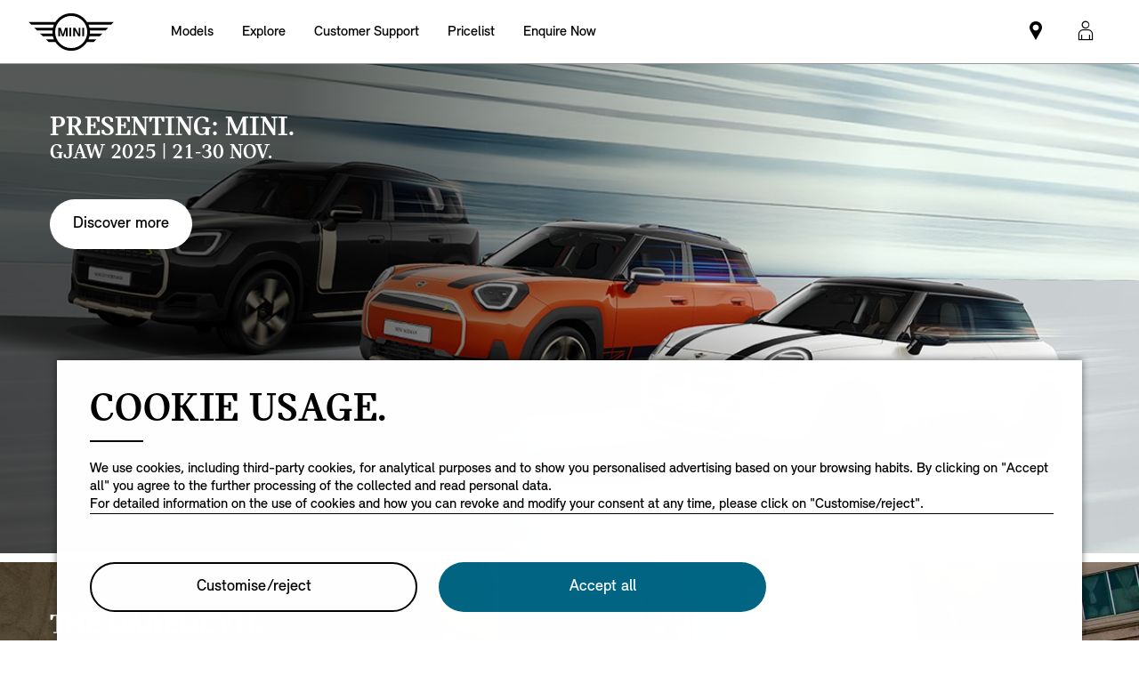

--- FILE ---
content_type: text/html;charset=utf-8
request_url: https://www.mini.co.id/en_ID/home.html
body_size: 23381
content:

<!DOCTYPE HTML>
<!--[if IE 8 ]> <html class="md md-js no-js lt-ie10 lte-ie9 ie8" lang="en-ID"> <![endif]-->
<!--[if IE 9 ]> <html class="md md-js no-js lt-ie10 ie9" lang="en-ID"> <![endif]-->
<!--[if (gt IE 9)|!(IE)]><!-->
<html class="md md-js no-js" lang="en-ID"><!--<![endif]-->
    
<head>
        
    
        <meta name="apple-itunes-app" content="app-id=1519459056"/>
    
    

    <meta http-equiv="content-type" content="text/html; charset=UTF-8"/>
    <meta http-equiv="X-UA-Compatible" content="IE=edge"/>

    
        <meta name="referrer" content="no-referrer-when-downgrade"/>
    

    <meta name="robots" content="all"/>
    
    
    
	
    
    
	<title>MINI Indonesia: Find &amp; explore your MINI</title>
    <meta name="viewport" content="width=device-width, initial-scale=1"/>

    
    <meta name="name" content="MINI - new and used cars"/>
    <meta name="description" content="MINI - new and used cars"/>
    
    <meta name="md:locale" content="en_ID"/>
    
        <meta name="apple-itunes-app-custom" content="app-id=1519459056"/>
    

    
        <meta name="google-site-verification" content="sOMEW5xWDSy-YRqo6SVUtsy9EUczjBDTLBXEN60OFsY"/>
    

    

    

    
    

    
        <meta name="partnerid" content="master"/>
    
    

    
    <meta property="og:title" content="MINI - new and used cars"/>
    <meta property="og:type" content="website"/>
    <meta property="og:url" content="https://www.mini.co.id/en_ID/home.html"/>
    <meta property="og:image" content="https://www.mini.co.id/content/dam/MINI/common/Accessories/mini-current-offers-service_New.jpg"/>
    <meta property="og:site_name" content="MINI Indonesia: Find &amp; explore your MINI"/>
    <meta property="og:description" content="MINI - new and used cars"/>

    <meta name="twitter:card" content="summary"/>
    

    <meta name="twitter:title" content="MINI Indonesia: Find &amp; explore your MINI"/>
    <meta name="twitter:description" content="Thrill-seekers unite: it’s time your drive had kick. Check out the MINI range, design your own model, or take a test drive at your nearest dealer. Let’s play."/>
    

    <meta name="twitter:domain" content="www.mini.co.id"/>

    
    <meta name="dcterms.Identifier" content="https://www.mini.co.id/en_ID/home.html"/>
    <meta name="dcterms.Format" content="text/html"/>
    <meta name="dcterms.Type" content="text/html"/>
    
    
    
             <meta name="dcterms.Coverage" content="MINI - new and used cars"/>
    
             <meta name="dcterms.Title" content="MINI - new and used cars"/>
    
    
    
       <meta name="dcterms.Description" content="MINI - new and used cars"/>

    
    
             <meta name="name" content="MINI - new and used cars"/>
          <meta name="image" content="https://www.mini.co.id/content/dam/MINI/common/Accessories/mini-current-offers-service_New.jpg"/>

    
                 <meta name="md:heading" content="MINI CUSTOMER SUPPORT."/>
              <meta name="md:subheading" content="THE USED MINI YOU CAN TRUST."/>

    
    
    
    

    

    
       
    

        
    

        
    

        
    

        
    

        
    

        
    

    
    

    <link rel="canonical" href="https://www.mini.co.id/en_ID/home.html" data-tracking-target-category="home"/>

    
	

    

    

    
    <link rel="apple-touch-icon" sizes="180x180" href="/etc.clientlibs/settings/wcm/designs/minidigital-white/images/favicon/resources/apple-touch-icon.png"/>
    <link rel="icon" type="image/png" href="/etc.clientlibs/settings/wcm/designs/minidigital-white/images/favicon/resources/favicon-32x32.png" sizes="32x32"/>
    <link rel="icon" type="image/png" href="/etc.clientlibs/settings/wcm/designs/minidigital-white/images/favicon/resources/favicon-16x16.png" sizes="16x16"/>
    <link rel="manifest" href="/etc.clientlibs/settings/wcm/designs/minidigital-white/images/components/favicon/resources/manifest.json"/>
    <link rel="mask-icon" href="/etc.clientlibs/settings/wcm/designs/minidigital-white/images/favicon/resources/safari-pinned-tab.svg" color="#5bbad5"/>
    <link rel="shortcut icon" href="/etc.clientlibs/settings/wcm/designs/minidigital-white/images/favicon/resources/favicon.ico"/>
    <meta name="msapplication-config" content="/etc.clientlibs/settings/wcm/designs/minidigital-white/images/favicon/resources/browserconfig.xml"/>
    <meta name="theme-color" content="#ffffff"/>
    
    
    
    
        <!-- ESI S-->
        
                
                <!-- esi:include Path: /etc/designs/minidigital-white.clientlibinclude.categories__minidigital-white%3F%3Finit.mode__js.async__true.onload__.js -->
                <script rel="preload" src="/etc.clientlibs/settings/wcm/designs/minidigital-white/libs-js.init.min.20251013092400.min.js" async></script>

            
        <!-- ESI E-->
        
    
    



    
    
    
        
    

    
        
    
    
        <!-- ESI S-->
        
                <!-- esi:include src="/etc/clientlibs/epaas/content/MINI/marketSG/mini_co_id/en_ID.epaasclientlibinclude.js" -->
                <script id="epaasScriptTag" onerror="window.epaasNotAvailable=true" src="/etc/clientlibs/wcmp/consentcontroller.fallback/epaas.js" onload="epaas.api.initialize({tenant: 'ds2~mini-id', locale: 'en_ID', redirectEpaasRequests: true, async: false})" type="text/javascript"></script>
            
        <!-- ESI E-->
    
    


    
    
        <script src="//assets.adobedtm.com/717b2dc27cb7/c23630d7452b/launch-d4c061040033.min.js"></script>
    
    
        
    <style>
        .hidden{
            display: none;
        }
        .md-image-item .hidden {
            display: none !important;
        }
        .md-image-item.md-image-item--layer-enabled {
            cursor: pointer;
        }
        .md-ht {
            position: absolute;
            right: 45px;
            z-index: 23
        }
        .md-ht .md-ht-item {
            transition: opacity .3s ease-out;
            display: inline-block;
            vertical-align: middle;
            opacity: 1
        }

        .md-ht .md-ht-item a {
            color: #000;
            font-size: 20px
        }
        .sr-only {
            position:absolute;
            left:-1px;
            top:auto;
            width:1px;
            height:1px;
            overflow:hidden;
        }
        .md-direction-rtl .sr-only, .md-direction-rtl .md-next .sr-only {
                right:-1px;
            left: unset;
            }

        .cosyimage-atom .lazysizes-display-clone {
            display: none !important;
        }
    </style>

    



    
        <!-- ESI S-->
        
                <!-- esi:include src="/bin/public/speedkit.speedkitinclude.js" -->
                
            
        <!-- ESI E-->
    
    
    
    
        
    
        <!-- ESI S-->
        
                
                <!-- esi:include Path: /etc/designs/minidigital-white.clientlibinclude.categories__minidigital%3F%3Fcore%3F%3Ficons.mode__.async__.onload__.js -->
                <link rel="stylesheet" href="/etc.clientlibs/settings/wcm/designs/minidigital-white/libs-css-icons.min.20251013092400.min.css" type="text/css">

            
        <!-- ESI E-->
    
    
    


        
    
        <!-- ESI S-->
        
                
                <!-- esi:include Path: /etc/designs/minidigital-white.clientlibinclude.categories__minidigital%3F%3Fcore.mode__.async__.onload__.js -->
                <link rel="stylesheet" href="/etc.clientlibs/settings/wcm/designs/minidigital-white/libs-design-system.min.20251013092400.min.css" type="text/css">
<link rel="stylesheet" href="/etc.clientlibs/settings/wcm/designs/minidigital-white/libs-css-core.min.20251013092400.min.css" type="text/css">

            
        <!-- ESI E-->
    
    
    
        
    


        
    
        <!-- ESI S-->
        
                
                <!-- esi:include Path: /etc/designs/minidigital-white.clientlibinclude.categories__minidigital-white.mode__.async__.onload__.js -->
                <link rel="stylesheet" href="/etc.clientlibs/settings/wcm/designs/minidigital-white/libs-css.min.20251013092400.min.css" type="text/css">

            
        <!-- ESI E-->
    
    
    


        
        
            
    
    
    
        <link rel='preload' as='style' href='/etc.clientlibs/settings/wcm/designs/minidigital-white/libs-css-legacy.min.20251013092400.min.css' onload="this.onload=null;this.rel='stylesheet preload'"/><noscript><link rel='preload' as='style' href='/etc.clientlibs/settings/wcm/designs/minidigital-white/libs-css-legacy.min.20251013092400.min.css'></noscript>
    



        
        
    

    <script>
        window.mdMainCssLoaded = true;
    </script>

    
    <script type="application/ld+json">

    {
        "@context" : "http://schema.org",
        "@type" : "Organization",
        "name" : "MINI",
        "url" : "https://www.mini.co.id/en_ID/home.html",
        "logo": "https://www.mini.co.id/content/dam/MINI/common/mini-logo.232x98.png",
        "sameAs" : [&#34;https://id-id.facebook.com/MINI.Indonesia&#34;,&#34;https://instagram.com/mini_indonesia/&#34;,&#34;https://twitter.com/mini_indonesia&#34;,&#34;https://www.youtube.com/user/beminiid&#34;]
    }
	</script>
    


    
    
        <script>
            window.onload = function () {
                const smartbanner = document.querySelector(".js-smartbanner");
                const metaApple = document.querySelector('meta[name="apple-itunes-app-custom"]');
                const isTouch = {
                    android: (/Android/i).test(navigator.userAgent),
                    iPhone: (/iPhone|iPod/i).test(navigator.userAgent),
                    iPad: (/iPad/i).test(navigator.userAgent) || (navigator.platform === 'MacIntel' && navigator.maxTouchPoints > 1),
                };
                isTouch.iOS = isTouch.iPhone || isTouch.iPad;
                const browser = {
                    iOSSafari: isTouch.iOS && (/Version\/[0-9.]* Mobile\/[0-9a-zA-Z]* Safari\//.test(navigator.userAgent)),
                };
                if (browser.iOSSafari && metaApple) {
                    metaApple.name = 'apple-itunes-app';
                } else if (smartbanner !== null && (isTouch.iOS || isTouch.android)) {
                    document.body.classList.add('smartbanner-show');
                }
            }
        </script>
    
    


<script>(window.BOOMR_mq=window.BOOMR_mq||[]).push(["addVar",{"rua.upush":"false","rua.cpush":"false","rua.upre":"false","rua.cpre":"false","rua.uprl":"false","rua.cprl":"false","rua.cprf":"false","rua.trans":"","rua.cook":"false","rua.ims":"false","rua.ufprl":"false","rua.cfprl":"false","rua.isuxp":"false","rua.texp":"norulematch","rua.ceh":"false","rua.ueh":"false","rua.ieh.st":"0"}]);</script>
                              <script>!function(a){var e="https://s.go-mpulse.net/boomerang/",t="addEventListener";if("False"=="True")a.BOOMR_config=a.BOOMR_config||{},a.BOOMR_config.PageParams=a.BOOMR_config.PageParams||{},a.BOOMR_config.PageParams.pci=!0,e="https://s2.go-mpulse.net/boomerang/";if(window.BOOMR_API_key="JE4S9-9244G-69F9E-UAYJR-CNQQZ",function(){function n(e){a.BOOMR_onload=e&&e.timeStamp||(new Date).getTime()}if(!a.BOOMR||!a.BOOMR.version&&!a.BOOMR.snippetExecuted){a.BOOMR=a.BOOMR||{},a.BOOMR.snippetExecuted=!0;var i,_,o,r=document.createElement("iframe");if(a[t])a[t]("load",n,!1);else if(a.attachEvent)a.attachEvent("onload",n);r.src="javascript:void(0)",r.title="",r.role="presentation",(r.frameElement||r).style.cssText="width:0;height:0;border:0;display:none;",o=document.getElementsByTagName("script")[0],o.parentNode.insertBefore(r,o);try{_=r.contentWindow.document}catch(O){i=document.domain,r.src="javascript:var d=document.open();d.domain='"+i+"';void(0);",_=r.contentWindow.document}_.open()._l=function(){var a=this.createElement("script");if(i)this.domain=i;a.id="boomr-if-as",a.src=e+"JE4S9-9244G-69F9E-UAYJR-CNQQZ",BOOMR_lstart=(new Date).getTime(),this.body.appendChild(a)},_.write("<bo"+'dy onload="document._l();">'),_.close()}}(),"".length>0)if(a&&"performance"in a&&a.performance&&"function"==typeof a.performance.setResourceTimingBufferSize)a.performance.setResourceTimingBufferSize();!function(){if(BOOMR=a.BOOMR||{},BOOMR.plugins=BOOMR.plugins||{},!BOOMR.plugins.AK){var e=""=="true"?1:0,t="",n="aoezosaxibye22jdo2zq-f-9c554d307-clientnsv4-s.akamaihd.net",i="false"=="true"?2:1,_={"ak.v":"39","ak.cp":"579367","ak.ai":parseInt("860241",10),"ak.ol":"0","ak.cr":9,"ak.ipv":4,"ak.proto":"h2","ak.rid":"60e8c1ac","ak.r":42169,"ak.a2":e,"ak.m":"","ak.n":"essl","ak.bpcip":"3.137.151.0","ak.cport":46804,"ak.gh":"23.52.43.80","ak.quicv":"","ak.tlsv":"tls1.3","ak.0rtt":"","ak.0rtt.ed":"","ak.csrc":"-","ak.acc":"","ak.t":"1763931827","ak.ak":"hOBiQwZUYzCg5VSAfCLimQ==L0hjpmqsjqRmJn0BZIIodhfylNbb+CAfUrQhjuTocGetsvfhUON2GPm618Z/hiI01R9JTcwKGDcDr7LtdCN+jBCpkYt5LEU1tj8pjtIF31kluh+kSp168Y5Qawr3+oQtzWZlDv0dEZBVaBCTxbAcdnwR8i4n+C/5XKyQH/nvZKzm3tkZ4v81gcXg/LeVoGcijjKEeTo6pOMeR/[base64]","ak.pv":"196","ak.dpoabenc":"","ak.tf":i};if(""!==t)_["ak.ruds"]=t;var o={i:!1,av:function(e){var t="http.initiator";if(e&&(!e[t]||"spa_hard"===e[t]))_["ak.feo"]=void 0!==a.aFeoApplied?1:0,BOOMR.addVar(_)},rv:function(){var a=["ak.bpcip","ak.cport","ak.cr","ak.csrc","ak.gh","ak.ipv","ak.m","ak.n","ak.ol","ak.proto","ak.quicv","ak.tlsv","ak.0rtt","ak.0rtt.ed","ak.r","ak.acc","ak.t","ak.tf"];BOOMR.removeVar(a)}};BOOMR.plugins.AK={akVars:_,akDNSPreFetchDomain:n,init:function(){if(!o.i){var a=BOOMR.subscribe;a("before_beacon",o.av,null,null),a("onbeacon",o.rv,null,null),o.i=!0}return this},is_complete:function(){return!0}}}}()}(window);</script></head>

    

<!--googleoff: all-->


    

    

        <body class="md-pageloader
                     md-body md-lang-en_ID md-btn-highlight-color-blue md-page-home md-home-v2 md-navigation-rework
                     
                     " data-china-cosy="false" data-md-message-ajaxfail="Error loading content" data-md-message-close="Close" data-md-wcmmode="false" data-tracking-block="true" data-tracking-regionid="page ()¦¦mini indonesia: find &amp; explore your mini¦¦¦">

<!--[if IE 8]><ie xmlns="html5"><![endif]-->

<div class="md-component md-pop md-pop-ie" style="display: none" data-component-name="iepop">
    <div class="md-pop-wrapper md-ie-content">
        <div class="h2 md-pop-title">
            <span>Your browser is not up to date and may not be compatible with our website.</span>
        </div>

        <p class="md-pop-text">
            Please switch to a different browser e.g. Google Chrome or Mozilla Firefox.
        </p>

        <div><p class="md-pop-text"><span>Please follow the link to install Chrome: </span><a href="https://www.google.com/chrome" target="_blank" rel="noopener">Chrome.</a></p>
        </div>
        <div><p class="md-pop-text"><span>Please follow the link to install Firefox: </span><a href="https://www.mozilla.org/firefox" target="_blank" rel="noopener">Firefox</a>
        </p>
        </div>
      <br/>
      <br/>
    </div>

    <div class="md-pop-wrapper md-warn-message md-pop-hide">

    </div>

	    <span class="md-icn-close" role="button" tabindex="0">
	        <span class="md-icn-alt">Close</span>
	    </span>
    
    
    
    
        <link rel="stylesheet" href="/etc.clientlibs/minidigital/components/iepop/clientlib.min.css" type="text/css" disabled>

    



</div>




    

    



<!-- DI include (path: /content/MINI/marketSG/mini_co_id/en_ID/home/_jcr_content/header.html/content/MINI/marketSG/mini_co_id/en_ID/home.html, resourceType: minidigital/components/page/header) -->







    
        
        


<div data-component-path="apps/minidigital/components/smart-banner/clientlib" class="md-component md-smart-banner js-smartbanner" data-tracking-component="{&#34;componentInfo&#34;:{&#34;componentId&#34;:&#34;smart-banner_aG9tZS9oZWFkZXIvc21hcnRCYW5uZXI&#34;,&#34;componentName&#34;:&#34;smart-banner&#34;},&#34;category&#34;:{&#34;primaryCategory&#34;:&#34;banner&#34;,&#34;subCategory1&#34;:&#34;smart banner&#34;,&#34;componentType&#34;:&#34;native in-page&#34;},&#34;attributes&#34;:{&#34;componentVersion&#34;:&#34;WL_2022_03&#34;,&#34;touchpoint&#34;:&#34;mobile&#34;}}" data-component-name="smart-banner" data-loader="amdLoader">
    <div class="smartbanner-container">
        <div class="smartbanner-icon">
            <img loading="lazy" class="js-image" alt="mini app"/>
        </div>
        <div class="smartbanner-content">
            <div class="smartbanner-title"></div>
            <div class="smartbanner-description"></div>
            <a class="smartbanner-link js-smartbanner-link"></a>
        </div>
        <div class="smartbanner-close">
            <span class="md-icn-close-circled js-smartbanner-close"></span>
        </div>
    </div>

    
        
    
    
    
        <link rel='preload' as='style' href='/etc.clientlibs/minidigital/components/smart-banner/clientlib.min.20251013092400.min.css' onload="this.onload=null;this.rel='stylesheet preload'"/><noscript><link rel='preload' as='style' href='/etc.clientlibs/minidigital/components/smart-banner/clientlib.min.20251013092400.min.css'></noscript>
    



    
</div>


        




    
    
    
    
    
    
        <link rel="stylesheet" href="/etc.clientlibs/minidigital/components/page/header/new-header/clientlib.min.20251013092400.min.css" type="text/css">

    



    <header class="md-fsm-header   " data-loader="direct" data-component-name="fsm-header" data-component-path="apps/minidigital/components/page/header/new-header/clientlib" data-layer-path="/content/MINI/marketSG/mini_co_id/en_ID/home/jcr:content/header/new-header.versioninfo.html?wcmmode=disabled" data-layer-ajax="true" data-tracking-component="{&#34;componentInfo&#34;:{&#34;componentId&#34;:&#34;navigation_aG9tZS9oZWFkZXIvbmV3LWhlYWRlcg&#34;,&#34;componentName&#34;:&#34;navigation&#34;},&#34;category&#34;:{&#34;primaryCategory&#34;:&#34;nsc website&#34;,&#34;subCategory1&#34;:&#34;navigation&#34;}}" data-sf-widget-servlet-url="/content/MINI/marketSG/mini_co_id/en_ID/home">

        <nav class="md-fsm-header__top" aria-label="Header navigation">
            <div id="focus-reset" style="position: absolute; top: 0;" tabindex="-1"></div>
            <a id="skipToMainContent" class="md-fsm-header__skip-link" aria-label="Skip to main content" href="javascript:;" onclick="document.location.hash='main';" data-tracking-linkid="link¦¦skip to main content¦open content">
                Skip to main content
            </a>
            <div class="md-fsm-header__start" data-tracking-block="true" data-tracking-static-counters="true" data-tracking-regionid="navigation l1¦1¦fsm navigation¦¦¦">
                
                <a href="/en_ID/home.html" class="md-fsm-logo" data-tracking-linkid="link¦¦logo¦internal click" data-tracking-target-category="home">
                    <img src="/etc.clientlibs/settings/wcm/designs/minidigital-white/images/logo/resources/mini-logo.svg" alt="Logo" style="display: block;width:100%;height:100%;"/>
                </a>

                
                <div class="md-fsm-navigation">
                    <button class="md-fsm-navigation__move md-fsm-navigation__move--backward" aria-label="Back">
                        <span class="mds-icn md-icn-angle-left"></span>
                    </button>
                    <div class="md-fsm-navigation__scroll">
                        <ul class="md-fsm-navigation__wrapper" aria-label="Main menu">
                            
                                <li class="item">
                                    

    <div class="md-fsm-navigation__level1-item">
        
        
        
        
        
        
        

        

        
            

            
            

            
            
                <button class="md-fsm-link md-fsm-navigation__level1-item-link md-fsm-navigation__level1-item-link--model-shelf md-fsm-navigation__level1-trigger  " title="Models" data-tracking-linkid="link¦¦models¦content opened">
                    <span class="text">Models</span>
                    <span class="md-icn-angle-right"></span>
                </button>
            

            
            <a aria-hidden="true" class="model-shelf-url" style="display: none" data-href="/content/MINI/marketSG/mini_co_id/en_ID/home/shelfpage/jcr:content/main/new-model-shelf"></a>
            <div class="md-fsm-navigation__model-shelf">
            </div>

            
            <ul class="md-fsm-navigation__level2-items">
                
                    
    
    <li class="md-fsm-navigation__level2-item" aria-label="MINI John Cooper Works" data-tracking-static-counters="true" data-tracking-regionid="¦¦¦Models¦2¦categories">
        <button class="md-fsm-link md-fsm-navigation__level2-item-link md-fsm-navigation__level2-trigger text button-only" data-tracking-linkid="link¦¦MINI John Cooper Works¦content opened">
           <span class="h2">MINI John Cooper Works</span>
            <span class="md-icn-angle-right"></span>
        </button>

        <div class="md-fsm-navigation__level2-item-link text heading-only">
            <h2>MINI John Cooper Works</h2>
        </div>

        
        <div class="md-fsm-navigation__stream   " data-tracking-regionid="¦¦¦Models¦3¦MINI John Cooper Works" data-tracking-static-counters="true">
            <button class="md-fsm-link md-fsm-navigation__stream-trigger" data-tracking-linkid="link¦¦menu¦content opened">
                <span class="md-icn md-icn-angle-down"></span>
                <span class="content text">
                    
                    <span class="text--small">Menu</span>
                </span>
            </button>

            <ul aria-label="MINI John Cooper Works" class="md-fsm-navigation__level3-items disable-button-tracking">
                

                

                <li class="md-fsm-navigation__level3-item" data-selected="false">
                    
                    
                    <a class="md-fsm-link md-fsm-navigation__level3-item-link   text" href="/en_ID/home/range/john-cooper-works-new.html" aria-label="MINI John Cooper Works - Highlights" target="_self" data-tracking-linkid="link¦¦link¦internal click" data-tracking-target-category="range">
                       <span>Highlights</span>
                    </a>
                </li>
            
                

                

                <li class="md-fsm-navigation__level3-item" data-selected="false">
                    
                    
                    <a class="md-fsm-link md-fsm-navigation__level3-item-link   text" href="/en_ID/home/range/john-cooper-works-new/design.html" aria-label="MINI John Cooper Works - Design" target="_self" data-tracking-linkid="link¦¦link¦internal click" data-tracking-target-category="range">
                       <span>Design</span>
                    </a>
                </li>
            
                

                

                <li class="md-fsm-navigation__level3-item" data-selected="false">
                    
                    
                    <a class="md-fsm-link md-fsm-navigation__level3-item-link   text" href="/en_ID/home/range/john-cooper-works-new/performance.html" aria-label="MINI John Cooper Works - Performance" target="_self" data-tracking-linkid="link¦¦link¦internal click" data-tracking-target-category="range">
                       <span>Performance</span>
                    </a>
                </li>
            
                

                

                <li class="md-fsm-navigation__level3-item" data-selected="false">
                    
                    
                    <a class="md-fsm-link md-fsm-navigation__level3-item-link   text" href="/en_ID/home/range/john-cooper-works-new/digital-experience.html" aria-label="MINI John Cooper Works - Digital Experience" target="_self" data-tracking-linkid="link¦¦link¦internal click" data-tracking-target-category="range">
                       <span>Digital Experience</span>
                    </a>
                </li>
            
                

                

                <li class="md-fsm-navigation__level3-item" data-selected="false">
                    
                    
                    <a class="md-fsm-link md-fsm-navigation__level3-item-link   text" href="/en_ID/home/range/john-cooper-works-new/heritage.html" aria-label="MINI John Cooper Works - Heritage" target="_self" data-tracking-linkid="link¦¦link¦internal click" data-tracking-target-category="range">
                       <span>Heritage</span>
                    </a>
                </li>
            </ul>

            
            <div class="md-fsm-navigation__stream-actions" data-sf-widget-mode="manual" data-is-model-hub-page="false">
                <!-- Price -->
                <div class="md-fsm-navigation__price-wrapper">
                    <div class="md-fsm-navigation__price-section">
                       
                        
                        
                        
                        
                        
                             


                    </div>
                    
                </div>

                
                <span class="md-next disable-button-tracking" data-tracking-regionid="¦¦¦stream navigation¦¦nba">
                    
                    
                       
                       
                    
                </span>
            </div>
        </div>
    </li>

                
                    
    
    <li class="md-fsm-navigation__level2-item" aria-label=" MINI Cooper Convertible" data-tracking-static-counters="true" data-tracking-regionid="¦¦¦Models¦2¦categories">
        <button class="md-fsm-link md-fsm-navigation__level2-item-link md-fsm-navigation__level2-trigger text button-only" data-tracking-linkid="link¦¦ MINI Cooper Convertible¦content opened">
           <span class="h2"> MINI Cooper Convertible</span>
            <span class="md-icn-angle-right"></span>
        </button>

        <div class="md-fsm-navigation__level2-item-link text heading-only">
            <h2> MINI Cooper Convertible</h2>
        </div>

        
        <div class="md-fsm-navigation__stream   " data-tracking-regionid="¦¦¦Models¦3¦ MINI Cooper Convertible" data-tracking-static-counters="true">
            <button class="md-fsm-link md-fsm-navigation__stream-trigger" data-tracking-linkid="link¦¦menu¦content opened">
                <span class="md-icn md-icn-angle-down"></span>
                <span class="content text">
                    
                    <span class="text--small">Menu</span>
                </span>
            </button>

            <ul aria-label=" MINI Cooper Convertible" class="md-fsm-navigation__level3-items disable-button-tracking">
                

                

                <li class="md-fsm-navigation__level3-item" data-selected="false">
                    
                    
                    <a class="md-fsm-link md-fsm-navigation__level3-item-link   text" href="/en_ID/home/range/mini-cooper-convertible.html" aria-label=" MINI Cooper Convertible - Highlights" target="_self" data-tracking-linkid="link¦¦link¦internal click" data-tracking-target-category="range">
                       <span>Highlights</span>
                    </a>
                </li>
            
                

                

                <li class="md-fsm-navigation__level3-item" data-selected="false">
                    
                    
                    <a class="md-fsm-link md-fsm-navigation__level3-item-link   text" href="/en_ID/home/range/mini-cooper-convertible/design.html" aria-label=" MINI Cooper Convertible - Design" target="_self" data-tracking-linkid="link¦¦link¦internal click" data-tracking-target-category="range">
                       <span>Design</span>
                    </a>
                </li>
            
                

                

                <li class="md-fsm-navigation__level3-item" data-selected="false">
                    
                    
                    <a class="md-fsm-link md-fsm-navigation__level3-item-link   text" href="/en_ID/home/range/mini-cooper-convertible/features-functions.html" aria-label=" MINI Cooper Convertible - Features" target="_self" data-tracking-linkid="link¦¦link¦internal click" data-tracking-target-category="range">
                       <span>Features</span>
                    </a>
                </li>
            
                

                

                <li class="md-fsm-navigation__level3-item" data-selected="false">
                    
                    
                    <a class="md-fsm-link md-fsm-navigation__level3-item-link   text" href="/en_ID/home/range/mini-cooper-convertible/dimensions.html" aria-label=" MINI Cooper Convertible - Dimensions" target="_self" data-tracking-linkid="link¦¦link¦internal click" data-tracking-target-category="space dim">
                       <span>Dimensions</span>
                    </a>
                </li>
            </ul>

            
            <div class="md-fsm-navigation__stream-actions" data-sf-widget-mode="manual" data-is-model-hub-page="false">
                <!-- Price -->
                <div class="md-fsm-navigation__price-wrapper">
                    <div class="md-fsm-navigation__price-section">
                       
                        
                        
                        
                        
                        
                             


                    </div>
                    
                </div>

                
                <span class="md-next disable-button-tracking" data-tracking-regionid="¦¦¦stream navigation¦¦nba">
                    
                    
                       
                       
                    
                </span>
            </div>
        </div>
    </li>

                
                    
    
    

                
                    
    
    

                
                    
    
    

                
                    
    
    

                
                    
    
    

                
                    
    
    

                
                    
    
    

                
                    
    
    <li class="md-fsm-navigation__level2-item" aria-label="MINI electromobility" data-tracking-static-counters="true" data-tracking-regionid="¦¦¦Models¦2¦categories">
        <button class="md-fsm-link md-fsm-navigation__level2-item-link md-fsm-navigation__level2-trigger text button-only" data-tracking-linkid="link¦¦MINI electromobility¦content opened">
           <span class="h2">MINI electromobility</span>
            <span class="md-icn-angle-right"></span>
        </button>

        <div class="md-fsm-navigation__level2-item-link text heading-only">
            <h2>MINI electromobility</h2>
        </div>

        
        <div class="md-fsm-navigation__stream   " data-tracking-regionid="¦¦¦Models¦3¦MINI electromobility" data-tracking-static-counters="true">
            <button class="md-fsm-link md-fsm-navigation__stream-trigger" data-tracking-linkid="link¦¦menu¦content opened">
                <span class="md-icn md-icn-angle-down"></span>
                <span class="content text">
                    
                    <span class="text--small">Menu</span>
                </span>
            </button>

            <ul aria-label="MINI electromobility" class="md-fsm-navigation__level3-items disable-button-tracking">
                

                

                <li class="md-fsm-navigation__level3-item" data-selected="false">
                    
                    
                    <a class="md-fsm-link md-fsm-navigation__level3-item-link   text" href="/en_ID/home/mini-electromobility.html" aria-label="MINI electromobility - Overview" target="_self" data-tracking-linkid="link¦¦link¦internal click" data-tracking-target-category="electromobility">
                       <span>Overview</span>
                    </a>
                </li>
            
                

                

                <li class="md-fsm-navigation__level3-item" data-selected="false">
                    
                    
                    <a class="md-fsm-link md-fsm-navigation__level3-item-link   text" href="/en_ID/home/mini-electromobility/charging.html" aria-label="MINI electromobility - Charging" target="_self" data-tracking-linkid="link¦¦link¦internal click" data-tracking-target-category="electromobility">
                       <span>Charging</span>
                    </a>
                </li>
            
                

                

                <li class="md-fsm-navigation__level3-item" data-selected="false">
                    
                    
                    <a class="md-fsm-link md-fsm-navigation__level3-item-link   text" href="/en_ID/home/mini-electromobility/range.html" aria-label="MINI electromobility - Range" target="_self" data-tracking-linkid="link¦¦link¦internal click" data-tracking-target-category="electromobility">
                       <span>Range</span>
                    </a>
                </li>
            
                

                

                <li class="md-fsm-navigation__level3-item" data-selected="false">
                    
                    
                    <a class="md-fsm-link md-fsm-navigation__level3-item-link   text" href="/en_ID/home/mini-electromobility/technology.html" aria-label="MINI electromobility - Technology" target="_self" data-tracking-linkid="link¦¦link¦internal click" data-tracking-target-category="electromobility">
                       <span>Technology</span>
                    </a>
                </li>
            
                

                

                <li class="md-fsm-navigation__level3-item" data-selected="false">
                    
                    
                    <a class="md-fsm-link md-fsm-navigation__level3-item-link   text" href="/en_ID/home/mini-electromobility/design.html" aria-label="MINI electromobility - Design" target="_self" data-tracking-linkid="link¦¦link¦internal click" data-tracking-target-category="electromobility">
                       <span>Design</span>
                    </a>
                </li>
            
                

                

                <li class="md-fsm-navigation__level3-item" data-selected="false">
                    
                    
                    <a class="md-fsm-link md-fsm-navigation__level3-item-link   text" href="/en_ID/home/mini-electromobility/sound.html" aria-label="MINI electromobility - Sound" target="_self" data-tracking-linkid="link¦¦link¦internal click" data-tracking-target-category="electromobility">
                       <span>Sound</span>
                    </a>
                </li>
            
                

                

                <li class="md-fsm-navigation__level3-item" data-selected="false">
                    
                    
                    <a class="md-fsm-link md-fsm-navigation__level3-item-link   text" href="/en_ID/home/mini-electromobility/the-electric-mini-family.html" aria-label="MINI electromobility - The All-Electric MINI Family" target="_self" data-tracking-linkid="link¦¦link¦internal click" data-tracking-target-category="electromobility">
                       <span>The All-Electric MINI Family</span>
                    </a>
                </li>
            </ul>

            
            <div class="md-fsm-navigation__stream-actions" data-sf-widget-mode="manual" data-is-model-hub-page="false">
                <!-- Price -->
                <div class="md-fsm-navigation__price-wrapper">
                    <div class="md-fsm-navigation__price-section">
                       
                        
                        
                        
                        
                        
                             


                    </div>
                    
                </div>

                
                <span class="md-next disable-button-tracking" data-tracking-regionid="¦¦¦stream navigation¦¦nba">
                    
                    
                       
                       
                    
                </span>
            </div>
        </div>
    </li>

                
            </ul>
        
    </div>

                                </li>
                            
                                <li class="item">
                                    

    <div class="md-fsm-navigation__level1-item">
        
        
        
        
        
        
        

        

        
            

            
            

            
            
                <button class="md-fsm-link md-fsm-navigation__level1-item-link md-fsm-navigation__level1-item-link--categories md-fsm-navigation__level1-trigger  " title="Explore" data-tracking-linkid="link¦¦Explore¦content opened">
                    <span class="text">Explore</span>
                    <span class="md-icn-angle-right"></span>
                </button>
            

            
            
            

            
            <ul class="md-fsm-navigation__level2-items">
                
                    
    
    <li class="md-fsm-navigation__level2-item" aria-label="Services" data-tracking-static-counters="true" data-tracking-regionid="¦¦¦Explore¦2¦categories">
        <button class="md-fsm-link md-fsm-navigation__level2-item-link md-fsm-navigation__level2-trigger text button-only" data-tracking-linkid="link¦¦Services¦content opened">
           <span class="h2">Services</span>
            <span class="md-icn-angle-right"></span>
        </button>

        <div class="md-fsm-navigation__level2-item-link text heading-only">
            <h2>Services</h2>
        </div>

        
        <div class="md-fsm-navigation__stream   " data-tracking-regionid="¦¦¦Explore¦3¦Services" data-tracking-static-counters="true">
            <button class="md-fsm-link md-fsm-navigation__stream-trigger" data-tracking-linkid="link¦¦menu¦content opened">
                <span class="md-icn md-icn-angle-down"></span>
                <span class="content text">
                    
                    <span class="text--small">Menu</span>
                </span>
            </button>

            <ul aria-label="Services" class="md-fsm-navigation__level3-items disable-button-tracking">
                

                

                <li class="md-fsm-navigation__level3-item" data-selected="false">
                    
                    
                    <a class="md-fsm-link md-fsm-navigation__level3-item-link   text" href="/en_ID/home/services/why-service-with-MINI.html" aria-label="Services - Why Service With Mini?" target="_self" data-tracking-linkid="link¦¦link¦internal click" data-tracking-target-category="services general">
                       <span>Why Service With Mini?</span>
                    </a>
                </li>
            
                

                

                <li class="md-fsm-navigation__level3-item" data-selected="false">
                    
                    
                    <a class="md-fsm-link md-fsm-navigation__level3-item-link   text" href="/en_ID/home/services/schedule-a-service.html" aria-label="Services - Schedule A Service" target="_self" data-tracking-linkid="link¦¦link¦internal click" data-tracking-target-category="services general">
                       <span>Schedule A Service</span>
                    </a>
                </li>
            
                

                

                <li class="md-fsm-navigation__level3-item" data-selected="false">
                    
                    
                    <a class="md-fsm-link md-fsm-navigation__level3-item-link   text" href="/en_ID/home/services/mini-road-assistance.html" aria-label="Services - Roadside Assistance" target="_self" data-tracking-linkid="link¦¦link¦internal click" data-tracking-target-category="services general">
                       <span>Roadside Assistance</span>
                    </a>
                </li>
            
                

                

                <li class="md-fsm-navigation__level3-item" data-selected="false">
                    
                    
                    <a class="md-fsm-link md-fsm-navigation__level3-item-link   text" href="/en_ID/home/services/support/mini-drivers-manual.html" aria-label="Services - Support" target="_self" data-tracking-linkid="link¦¦link¦internal click" data-tracking-target-category="services general">
                       <span>Support</span>
                    </a>
                </li>
            
                

                

                <li class="md-fsm-navigation__level3-item" data-selected="false">
                    
                    
                    <a class="md-fsm-link md-fsm-navigation__level3-item-link   text" href="/en_ID/home/services/online-technical-updates.html" aria-label="Services - Technical Updates" target="_self" data-tracking-linkid="link¦¦link¦internal click" data-tracking-target-category="services general">
                       <span>Technical Updates</span>
                    </a>
                </li>
            
                

                

                <li class="md-fsm-navigation__level3-item" data-selected="false">
                    
                    
                    <a class="md-fsm-link md-fsm-navigation__level3-item-link   text" href="/en_ID/home/services/service-and-repair/service-programs.html" aria-label="Services - Service And Repair" target="_self" data-tracking-linkid="link¦¦link¦internal click" data-tracking-target-category="services general">
                       <span>Service And Repair</span>
                    </a>
                </li>
            
                

                

                <li class="md-fsm-navigation__level3-item" data-selected="false">
                    
                    
                    <a class="md-fsm-link md-fsm-navigation__level3-item-link   text" href="/en_ID/home/services/tire-coverage.html" aria-label="Services - Tire Coverage" target="_self" data-tracking-linkid="link¦¦link¦internal click" data-tracking-target-category="services general">
                       <span>Tire Coverage</span>
                    </a>
                </li>
            </ul>

            
            <div class="md-fsm-navigation__stream-actions" data-sf-widget-mode="manual" data-is-model-hub-page="false">
                <!-- Price -->
                <div class="md-fsm-navigation__price-wrapper">
                    <div class="md-fsm-navigation__price-section">
                       
                        
                        
                        
                        
                        
                             


                    </div>
                    
                </div>

                
                <span class="md-next disable-button-tracking" data-tracking-regionid="¦¦¦stream navigation¦¦nba">
                    
                    
                       
                       
                    
                </span>
            </div>
        </div>
    </li>

                
                    
    
    <li class="md-fsm-navigation__level2-item" aria-label="Accessories" data-tracking-static-counters="true" data-tracking-regionid="¦¦¦Explore¦2¦categories">
        <button class="md-fsm-link md-fsm-navigation__level2-item-link md-fsm-navigation__level2-trigger text button-only" data-tracking-linkid="link¦¦Accessories¦content opened">
           <span class="h2">Accessories</span>
            <span class="md-icn-angle-right"></span>
        </button>

        <div class="md-fsm-navigation__level2-item-link text heading-only">
            <h2>Accessories</h2>
        </div>

        
        <div class="md-fsm-navigation__stream   " data-tracking-regionid="¦¦¦Explore¦3¦Accessories" data-tracking-static-counters="true">
            <button class="md-fsm-link md-fsm-navigation__stream-trigger" data-tracking-linkid="link¦¦menu¦content opened">
                <span class="md-icn md-icn-angle-down"></span>
                <span class="content text">
                    
                    <span class="text--small">Menu</span>
                </span>
            </button>

            <ul aria-label="Accessories" class="md-fsm-navigation__level3-items disable-button-tracking">
                

                

                <li class="md-fsm-navigation__level3-item" data-selected="false">
                    
                    
                    <a class="md-fsm-link md-fsm-navigation__level3-item-link   text" href="/en_ID/home/accessories/mini-care-product/paint-and-rim.html" aria-label="Accessories - Mini Care Products" target="_self" data-tracking-linkid="link¦¦link¦internal click" data-tracking-target-category="accessories">
                       <span>Mini Care Products</span>
                    </a>
                </li>
            </ul>

            
            <div class="md-fsm-navigation__stream-actions" data-sf-widget-mode="manual" data-is-model-hub-page="false">
                <!-- Price -->
                <div class="md-fsm-navigation__price-wrapper">
                    <div class="md-fsm-navigation__price-section">
                       
                        
                        
                        
                        
                        
                             


                    </div>
                    
                </div>

                
                <span class="md-next disable-button-tracking" data-tracking-regionid="¦¦¦stream navigation¦¦nba">
                    
                    
                       
                       
                    
                </span>
            </div>
        </div>
    </li>

                
                    
    
    <li class="md-fsm-navigation__level2-item" aria-label="Finance" data-tracking-static-counters="true" data-tracking-regionid="¦¦¦Explore¦2¦categories">
        <button class="md-fsm-link md-fsm-navigation__level2-item-link md-fsm-navigation__level2-trigger text button-only" data-tracking-linkid="link¦¦Finance¦content opened">
           <span class="h2">Finance</span>
            <span class="md-icn-angle-right"></span>
        </button>

        <div class="md-fsm-navigation__level2-item-link text heading-only">
            <h2>Finance</h2>
        </div>

        
        <div class="md-fsm-navigation__stream   " data-tracking-regionid="¦¦¦Explore¦3¦Finance" data-tracking-static-counters="true">
            <button class="md-fsm-link md-fsm-navigation__stream-trigger" data-tracking-linkid="link¦¦menu¦content opened">
                <span class="md-icn md-icn-angle-down"></span>
                <span class="content text">
                    
                    <span class="text--small">Menu</span>
                </span>
            </button>

            <ul aria-label="Finance" class="md-fsm-navigation__level3-items disable-button-tracking">
                

                

                <li class="md-fsm-navigation__level3-item" data-selected="false">
                    
                    
                    <a class="md-fsm-link md-fsm-navigation__level3-item-link   text" href="/en_ID/home/financial-services.html" aria-label="Finance - Finance" target="_self" data-tracking-linkid="link¦¦link¦internal click" data-tracking-target-category="financial services">
                       <span>Finance</span>
                    </a>
                </li>
            </ul>

            
            <div class="md-fsm-navigation__stream-actions" data-sf-widget-mode="manual" data-is-model-hub-page="false">
                <!-- Price -->
                <div class="md-fsm-navigation__price-wrapper">
                    <div class="md-fsm-navigation__price-section">
                       
                        
                        
                        
                        
                        
                             


                    </div>
                    
                </div>

                
                <span class="md-next disable-button-tracking" data-tracking-regionid="¦¦¦stream navigation¦¦nba">
                    
                    
                       
                       
                    
                </span>
            </div>
        </div>
    </li>

                
                    
    
    <li class="md-fsm-navigation__level2-item" aria-label="Lifestyle" data-tracking-static-counters="true" data-tracking-regionid="¦¦¦Explore¦2¦categories">
        <button class="md-fsm-link md-fsm-navigation__level2-item-link md-fsm-navigation__level2-trigger text button-only" data-tracking-linkid="link¦¦Lifestyle¦content opened">
           <span class="h2">Lifestyle</span>
            <span class="md-icn-angle-right"></span>
        </button>

        <div class="md-fsm-navigation__level2-item-link text heading-only">
            <h2>Lifestyle</h2>
        </div>

        
        <div class="md-fsm-navigation__stream   " data-tracking-regionid="¦¦¦Explore¦3¦Lifestyle" data-tracking-static-counters="true">
            <button class="md-fsm-link md-fsm-navigation__stream-trigger" data-tracking-linkid="link¦¦menu¦content opened">
                <span class="md-icn md-icn-angle-down"></span>
                <span class="content text">
                    
                    <span class="text--small">Menu</span>
                </span>
            </button>

            <ul aria-label="Lifestyle" class="md-fsm-navigation__level3-items disable-button-tracking">
                

                

                <li class="md-fsm-navigation__level3-item" data-selected="false">
                    
                    
                    <a class="md-fsm-link md-fsm-navigation__level3-item-link   text" href="/en_ID/home/lifestyle.html" aria-label="Lifestyle - Lifestyle" target="_self" data-tracking-linkid="link¦¦link¦internal click">
                       <span>Lifestyle</span>
                    </a>
                </li>
            </ul>

            
            <div class="md-fsm-navigation__stream-actions" data-sf-widget-mode="manual" data-is-model-hub-page="false">
                <!-- Price -->
                <div class="md-fsm-navigation__price-wrapper">
                    <div class="md-fsm-navigation__price-section">
                       
                        
                        
                        
                        
                        
                             


                    </div>
                    
                </div>

                
                <span class="md-next disable-button-tracking" data-tracking-regionid="¦¦¦stream navigation¦¦nba">
                    
                    
                       
                       
                    
                </span>
            </div>
        </div>
    </li>

                
                    
    
    <li class="md-fsm-navigation__level2-item" aria-label="News and events" data-tracking-static-counters="true" data-tracking-regionid="¦¦¦Explore¦2¦categories">
        <button class="md-fsm-link md-fsm-navigation__level2-item-link md-fsm-navigation__level2-trigger text button-only" data-tracking-linkid="link¦¦News and events¦content opened">
           <span class="h2">News and events</span>
            <span class="md-icn-angle-right"></span>
        </button>

        <div class="md-fsm-navigation__level2-item-link text heading-only">
            <h2>News and events</h2>
        </div>

        
        <div class="md-fsm-navigation__stream   " data-tracking-regionid="¦¦¦Explore¦3¦News and events" data-tracking-static-counters="true">
            <button class="md-fsm-link md-fsm-navigation__stream-trigger" data-tracking-linkid="link¦¦menu¦content opened">
                <span class="md-icn md-icn-angle-down"></span>
                <span class="content text">
                    
                    <span class="text--small">Menu</span>
                </span>
            </button>

            <ul aria-label="News and events" class="md-fsm-navigation__level3-items disable-button-tracking">
                

                

                <li class="md-fsm-navigation__level3-item" data-selected="false">
                    
                    
                    <a class="md-fsm-link md-fsm-navigation__level3-item-link   text" href="/en_ID/home/news-and-events.html" aria-label="News and events - News and events" target="_self" data-tracking-linkid="link¦¦link¦internal click" data-tracking-target-category="news">
                       <span>News and events</span>
                    </a>
                </li>
            </ul>

            
            <div class="md-fsm-navigation__stream-actions" data-sf-widget-mode="manual" data-is-model-hub-page="false">
                <!-- Price -->
                <div class="md-fsm-navigation__price-wrapper">
                    <div class="md-fsm-navigation__price-section">
                       
                        
                        
                        
                        
                        
                             


                    </div>
                    
                </div>

                
                <span class="md-next disable-button-tracking" data-tracking-regionid="¦¦¦stream navigation¦¦nba">
                    
                    
                       
                       
                    
                </span>
            </div>
        </div>
    </li>

                
                    
    
    <li class="md-fsm-navigation__level2-item" aria-label="Electromobility" data-tracking-static-counters="true" data-tracking-regionid="¦¦¦Explore¦2¦categories">
        <button class="md-fsm-link md-fsm-navigation__level2-item-link md-fsm-navigation__level2-trigger text button-only" data-tracking-linkid="link¦¦Electromobility¦content opened">
           <span class="h2">Electromobility</span>
            <span class="md-icn-angle-right"></span>
        </button>

        <div class="md-fsm-navigation__level2-item-link text heading-only">
            <h2>Electromobility</h2>
        </div>

        
        <div class="md-fsm-navigation__stream   " data-tracking-regionid="¦¦¦Explore¦3¦Electromobility" data-tracking-static-counters="true">
            <button class="md-fsm-link md-fsm-navigation__stream-trigger" data-tracking-linkid="link¦¦menu¦content opened">
                <span class="md-icn md-icn-angle-down"></span>
                <span class="content text">
                    
                    <span class="text--small">Menu</span>
                </span>
            </button>

            <ul aria-label="Electromobility" class="md-fsm-navigation__level3-items disable-button-tracking">
                

                

                <li class="md-fsm-navigation__level3-item" data-selected="false">
                    
                    
                    <a class="md-fsm-link md-fsm-navigation__level3-item-link   text" href="/en_ID/home/mini-electromobility.html" aria-label="Electromobility - Overview" target="_self" data-tracking-linkid="link¦¦link¦internal click" data-tracking-target-category="electromobility">
                       <span>Overview</span>
                    </a>
                </li>
            
                

                

                <li class="md-fsm-navigation__level3-item" data-selected="false">
                    
                    
                    <a class="md-fsm-link md-fsm-navigation__level3-item-link   text" href="/en_ID/home/mini-electromobility/charging.html" aria-label="Electromobility - Charging" target="_self" data-tracking-linkid="link¦¦link¦internal click" data-tracking-target-category="electromobility">
                       <span>Charging</span>
                    </a>
                </li>
            
                

                

                <li class="md-fsm-navigation__level3-item" data-selected="false">
                    
                    
                    <a class="md-fsm-link md-fsm-navigation__level3-item-link   text" href="/en_ID/home/mini-electromobility/range.html" aria-label="Electromobility - Range" target="_self" data-tracking-linkid="link¦¦link¦internal click" data-tracking-target-category="electromobility">
                       <span>Range</span>
                    </a>
                </li>
            
                

                

                <li class="md-fsm-navigation__level3-item" data-selected="false">
                    
                    
                    <a class="md-fsm-link md-fsm-navigation__level3-item-link   text" href="/en_ID/home/mini-electromobility/technology.html" aria-label="Electromobility - Technology" target="_self" data-tracking-linkid="link¦¦link¦internal click" data-tracking-target-category="electromobility">
                       <span>Technology</span>
                    </a>
                </li>
            
                

                

                <li class="md-fsm-navigation__level3-item" data-selected="false">
                    
                    
                    <a class="md-fsm-link md-fsm-navigation__level3-item-link   text" href="/en_ID/home/mini-electromobility/design.html" aria-label="Electromobility - Design" target="_self" data-tracking-linkid="link¦¦link¦internal click" data-tracking-target-category="electromobility">
                       <span>Design</span>
                    </a>
                </li>
            
                

                

                <li class="md-fsm-navigation__level3-item" data-selected="false">
                    
                    
                    <a class="md-fsm-link md-fsm-navigation__level3-item-link   text" href="/en_ID/home/mini-electromobility/sound.html" aria-label="Electromobility - Sound" target="_self" data-tracking-linkid="link¦¦link¦internal click" data-tracking-target-category="electromobility">
                       <span>Sound</span>
                    </a>
                </li>
            
                

                

                <li class="md-fsm-navigation__level3-item" data-selected="false">
                    
                    
                    <a class="md-fsm-link md-fsm-navigation__level3-item-link   text" href="/en_ID/home/mini-electromobility/the-electric-mini-family.html" aria-label="Electromobility - The All-Electric MINI Family" target="_self" data-tracking-linkid="link¦¦link¦internal click" data-tracking-target-category="electromobility">
                       <span>The All-Electric MINI Family</span>
                    </a>
                </li>
            </ul>

            
            <div class="md-fsm-navigation__stream-actions" data-sf-widget-mode="manual" data-is-model-hub-page="false">
                <!-- Price -->
                <div class="md-fsm-navigation__price-wrapper">
                    <div class="md-fsm-navigation__price-section">
                       
                        
                        
                        
                        
                        
                             


                    </div>
                    
                </div>

                
                <span class="md-next disable-button-tracking" data-tracking-regionid="¦¦¦stream navigation¦¦nba">
                    
                    
                       
                       
                    
                </span>
            </div>
        </div>
    </li>

                
                    
    
    <li class="md-fsm-navigation__level2-item" aria-label="MINI Digital Experience" data-tracking-static-counters="true" data-tracking-regionid="¦¦¦Explore¦2¦categories">
        <button class="md-fsm-link md-fsm-navigation__level2-item-link md-fsm-navigation__level2-trigger text button-only" data-tracking-linkid="link¦¦MINI Digital Experience¦content opened">
           <span class="h2">MINI Digital Experience</span>
            <span class="md-icn-angle-right"></span>
        </button>

        <div class="md-fsm-navigation__level2-item-link text heading-only">
            <h2>MINI Digital Experience</h2>
        </div>

        
        <div class="md-fsm-navigation__stream   " data-tracking-regionid="¦¦¦Explore¦3¦MINI Digital Experience" data-tracking-static-counters="true">
            <button class="md-fsm-link md-fsm-navigation__stream-trigger" data-tracking-linkid="link¦¦menu¦content opened">
                <span class="md-icn md-icn-angle-down"></span>
                <span class="content text">
                    
                    <span class="text--small">Menu</span>
                </span>
            </button>

            <ul aria-label="MINI Digital Experience" class="md-fsm-navigation__level3-items disable-button-tracking">
                

                

                <li class="md-fsm-navigation__level3-item" data-selected="false">
                    
                    
                    <a class="md-fsm-link md-fsm-navigation__level3-item-link   text" href="/en_ID/home/mini-digital-experience.html" aria-label="MINI Digital Experience - Overview" target="_self" data-tracking-linkid="link¦¦link¦internal click" data-tracking-target-category="mini connected">
                       <span>Overview</span>
                    </a>
                </li>
            
                

                

                <li class="md-fsm-navigation__level3-item" data-selected="false">
                    
                    
                    <a class="md-fsm-link md-fsm-navigation__level3-item-link   text" href="/en_ID/home/mini-digital-experience/mini-app.html" aria-label="MINI Digital Experience - MINI App" target="_self" data-tracking-linkid="link¦¦link¦internal click" data-tracking-target-category="mini connected">
                       <span>MINI App</span>
                    </a>
                </li>
            
                

                

                <li class="md-fsm-navigation__level3-item" data-selected="false">
                    
                    
                    <a class="md-fsm-link md-fsm-navigation__level3-item-link   text" href="/en_ID/home/mini-digital-experience/mini-connected-upgrades.html" aria-label="MINI Digital Experience - Connected Upgrades" target="_self" data-tracking-linkid="link¦¦link¦internal click" data-tracking-target-category="mini connected">
                       <span>Connected Upgrades</span>
                    </a>
                </li>
            
                

                

                <li class="md-fsm-navigation__level3-item" data-selected="false">
                    
                    
                    <a class="md-fsm-link md-fsm-navigation__level3-item-link   text" href="/en_ID/home/mini-digital-experience/remote-software-upgrade.html" aria-label="MINI Digital Experience - Remote Software Upgrade" target="_self" data-tracking-linkid="link¦¦link¦internal click" data-tracking-target-category="mini connected">
                       <span>Remote Software Upgrade</span>
                    </a>
                </li>
            </ul>

            
            <div class="md-fsm-navigation__stream-actions" data-sf-widget-mode="manual" data-is-model-hub-page="false">
                <!-- Price -->
                <div class="md-fsm-navigation__price-wrapper">
                    <div class="md-fsm-navigation__price-section">
                       
                        
                        
                        
                        
                        
                             


                    </div>
                    
                </div>

                
                <span class="md-next disable-button-tracking" data-tracking-regionid="¦¦¦stream navigation¦¦nba">
                    
                    
                       
                       
                    
                </span>
            </div>
        </div>
    </li>

                
                    
    
    

                
                    
    
    

                
                    
    
    

                
            </ul>
        
    </div>

                                </li>
                            
                                <li class="item">
                                    

    <div class="md-fsm-navigation__level1-item">
        
        
        
        
        
        
        

        

        
            

            
            
                <a role="link" class="md-fsm-link md-fsm-navigation__level1-item-link  " href="/en_ID/home/services/customer-support.html" target="_self" title="Customer Support" data-tracking-linkid="link¦¦Customer Support¦internal click" data-tracking-target-category="services general">
                    <span class="text">Customer Support</span>
                </a>
            

            
            

            
            
            

            
            
        
    </div>

                                </li>
                            
                                <li class="item">
                                    

    <div class="md-fsm-navigation__level1-item">
        
        
        
        
        
        
        

        

        
            

            
            
                <a role="link" class="md-fsm-link md-fsm-navigation__level1-item-link  " href="https://www.mini.co.id/en_ID/home/services/pricelist.html" target="_self" title="Pricelist" data-tracking-linkid="link¦¦Pricelist¦internal click" data-tracking-target-category="services general">
                    <span class="text">Pricelist</span>
                </a>
            

            
            

            
            
            

            
            
        
    </div>

                                </li>
                            
                                <li class="item">
                                    

    <div class="md-fsm-navigation__level1-item">
        
        
        
        
        
        
        

        

        
            

            
            
                <a role="link" class="md-fsm-link md-fsm-navigation__level1-item-link  " href="https://www.mini.co.id/en_ID/home/services/enquire-now.html" target="_self" title="Enquire Now" data-tracking-linkid="link¦¦Enquire Now¦internal click" data-tracking-target-category="rfo">
                    <span class="text">Enquire Now</span>
                </a>
            

            
            

            
            
            

            
            
        
    </div>

                                </li>
                            
                        </ul>
                        
                    </div>
                    <button class="md-fsm-navigation__move md-fsm-navigation__move--forward" aria-label="Forward">
                        <span class="mds-icn md-icn-angle-right"></span>
                    </button>
                </div>
            </div>

            <div class="md-fsm-header__end" data-tracking-block="true" data-tracking-static-counters="true" data-tracking-regionid="navigation l1¦1¦fsm navigation¦¦¦">
                
                
                

                <div class="md-fsm-header__actions">
                    
                    







<div class="md-ht md-fsm-ht">
    <script async id="flyoutJSId" src="/static/login/flyout.js"></script>
    <script src="/shop/ls/assets/cart-icon/index.js" type="module"></script>
    <ul class="md-component md-ht-items" data-component-name="headertoolbar" data-loader="amdLoader" aria-label="Header toolbar menu" data-component-path="apps/minidigital/components/headertoolbar/clientlib" data-gcdm-country="ID" data-gcdm-language="EN" data-one-login-url="https://customer.bmwgroup.com/oneid/#/login?client=${gcdmClient}&amp;brand=${gcdmBrand}&amp;country=${gcdmCountry}&amp;language=${gcdmLanguage}&amp;scope=${gcdmScope}&amp;response_type=${gcdmResponseType}&amp;redirect_uri=${redirectUri}&amp;state=${state}" data-one-register-url="https://customer.bmwgroup.com/oneid/#/register?client=${gcdmClient}&amp;brand=${gcdmBrand}&amp;country=${gcdmCountry}&amp;language=${gcdmLanguage}&amp;scope=${gcdmScope}&amp;response_type=${gcdmResponseType}&amp;redirect_uri=${redirectUri}&amp;state=${state}" data-one-logout-url="https://customer.bmwgroup.com/oneid/logout.html" data-gcdm-client="bmwwebcom" data-gcdm-brand="mini" data-gcdm-scope="authenticate_user" data-gcdm-redirect-url="/bin/public/business/formgcdm/gcdmredirect-servlet" data-gcdm-response-type="token">
        
            
    
    
     <li aria-label="Mini dealer partner" class="md-ht-item">
        <a role="link" href="https://www.mini.co.id/en_ID/home/find-a-dealer.html" title="Mini dealer partner" aria-label="Mini dealer partner" class="md-ht-btn md-icn-map-pin-dot" data-tracking-linkid="icon¦1¦dealer¦internal click">
            <span class="md-icn-alt">Mini dealer partner</span>
        </a>
    </li>

            
    <li class="md-ht-item md-ht-user md-js-has-submenu ">
        <button role="button" class="md-ht-btn md-icncm-my-mini md-js-ht-mymini" aria-label="MyMini login" title="MyMini login" aria-haspopup="true" aria-expanded="false" id="myMiniLoginBtn" data-tracking-linkid="icon¦2¦login¦content opened" href="javascript:;">
            <span class="md-circle-login"></span>
            <div class="md-banner-info"><span class="md-icn-information-circled"></span></div>
            <span class="md-icn-alt">MyMini login</span>
        </button>
    </li>

            
    

            
    

        
        
    </ul>


    
</div>

<div class="md-mymini-user-content md-next md-fsm-mymini-user-content " data-cs-mask>
    <div class="md-user-inner-content">
        
        <div class="md-flyout-container" id="flyout-container">
        </div>
    </div>
    <div class="md-mymini-close">
        <a href="javascript:void(0);" aria-label="Close" class="mds-icon-button mds-icon-button--ghost md-js-close" data-tracking-linkid="icon¦¦overlay¦content closed">
            <span class="mds-icn md-icn-close"></span>
        </a>
    </div>
</div>


    
    
    
        <link rel='preload' as='style' href='/etc.clientlibs/minidigital/components/header-toolbar/clientlib.min.20251013092400.min.css' onload="this.onload=null;this.rel='stylesheet preload'"/><noscript><link rel='preload' as='style' href='/etc.clientlibs/minidigital/components/header-toolbar/clientlib.min.20251013092400.min.css'></noscript>
    






                    
                    <button class="md-fsm-header__navigation-trigger" aria-label="Main menu">
                        <span class="md-icn-navigation"></span>
                        <span class="md-icn-close"></span>
                    </button>
                </div>
            </div>
        </nav>

        <div class="md-fsm-header__flyout-wrapper" data-tracking-block="true" data-tracking-static-counters="true" data-tracking-regionid="navigation l1¦1¦fsm navigation¦¦¦">
            <div class="md-fsm-mobile-navigation__level md-fsm-mobile-navigation__level1">
                <div class="md-fsm-mobile-navigation__level1-content"></div>
                <div class="md-fsm-mobile-navigation__search">
                    <button role="button" class="md-fsm-mobile-navigation__search-button">
                        <span class="md-icn-search"></span>
                    </button>
                </div>
                <div class="md-fsm-mobile-navigation__level md-fsm-mobile-navigation__level2 md-fsm-navigation--flyout">
                    <button class="md-fsm-link md-fsm-navigation__back" aria-label="Back to previous menu" data-tracking-linkid="link¦¦¦content closed">
                        <span class="md-icn-angle-left"></span>
                        <span class="text"></span>
                    </button>
                    <div class="md-fsm-mobile-navigation__level2-content"></div>
                </div>
                <div class="md-fsm-mobile-navigation__model-shelf md-fsm-mobile-navigation__level md-fsm-navigation--flyout">
                    <button class="md-fsm-link md-fsm-navigation__back md-model-shelf__panel-first-back js-ms-first-level-back-button" aria-label="Back to previous menu" data-tracking-linkid="link¦¦models¦content closed">
                        <span class="md-icn-angle-left"></span>
                        <span class="text"></span>
                    </button>
                </div>
                <div class="md-fsm-mobile-navigation__level md-fsm-mobile-navigation__level3 md-fsm-navigation--flyout">
                    <button class="md-fsm-link md-fsm-navigation__back" aria-label="Back to previous menu" data-tracking-linkid="link¦¦¦content closed">
                        <span class="md-icn-angle-left"></span>
                        <span class="text"></span>
                    </button>
                    <div class="md-fsm-mobile-navigation__level3-content"></div>
                </div>
            </div>
            <div class="md-fsm-header__flyout">
                <button class="md-fsm-header__close-flyout mds-icon-button mds-icon-button--ghost" aria-label="Close">
                    <span class="mds-icn md-icn-close"></span>
                </button>
                <div class="md-fsm-header__flyout-content md-fsm-header__flyout-content--categories"></div>
                <div class="md-fsm-header__flyout-content md-fsm-header__flyout-content--model-shelf"></div>
            </div>
        </div>
        
    </header>


    
    
    
    <div class="md-show-cta">




    
    
    
        <link rel='preload' as='style' href='/etc.clientlibs/minidigital/components/cta-bar/clientlib.min.20251013092400.min.css' onload="this.onload=null;this.rel='stylesheet preload'"/><noscript><link rel='preload' as='style' href='/etc.clientlibs/minidigital/components/cta-bar/clientlib.min.20251013092400.min.css'></noscript>
    




</div>
    

    




<!--googleon: all-->
<main class="md-main md-js-main md-next " role="main" id="main">
    
        
    

    
    <div class="responsivegrid">


<div class="aem-Grid aem-Grid--12 aem-Grid--default--12 ">
    
    <div class="campaignstage aem-GridColumn aem-GridColumn--default--12">

    
    
        <!-- ESI S-->
        
                
                <!-- esi:include Path: /etc/designs/minidigital-white.clientlibinclude.categories__minidigital%3F%3Fcomponents%3F%3Fcampaignstage.mode__.async__.onload__.js -->
                <link rel="stylesheet" href="/etc.clientlibs/minidigital/components/campaignstage/clientlib.min.20251013092400.min.css" type="text/css">

            
        <!-- ESI E-->
    
    
    





<section class="md-next md-component" data-component-name="campaign-home-stage" data-loader="direct" data-component-path="apps/minidigital/components/campaignstage/clientlib">
    <div class="campaign-stage__container">
        




    
    
    <div class="campaignstageitem">










    
    
    
        <!-- ESI S-->
        
                
                <!-- esi:include Path: /etc/designs/minidigital-white.clientlibinclude.categories__minidigital%3F%3Fcomponents%3F%3Fcampaignstage.mode__css.async__.onload__.js -->
                <link rel="stylesheet" href="/etc.clientlibs/minidigital/components/campaignstage/clientlib.min.20251013092400.min.css" type="text/css">

            
        <!-- ESI E-->
        
    
    





<section class="md-next md-component md-campaignstageitem md-campaignstageitem--afterCampaignStage  md-campaignstageitem--" style="background-color: #FFFFFF;" data-component-name="campaignstageitem" data-tracking-regionid="¦¦¦campaign home stage component item¦¦mini-cooper-5-door-home-stage" data-headline-for-aria-label="PRESENTING: MINI. GJAW 2025 | 21-30 NOV." data-hide-disclaimer-info-icon="false" data-emission-and-consumption-disclaimer-position="inStageItem" data-frame-colour="#FFE419" data-frame-behaviour="snake" data-show-frame="false" data-range-code="F56" data-selection-type="range" data-background-color="#FFFFFF" data-headline-and-ctas-position="2" data-stage-item-type="afterCampaignStage" data-design="light-on-dark">
    <div class="md-campaignstageitem__container light-on-dark">
        
        <div class="md-campaignstageitem__background-img stage-with-gradient extended-gradient">
            
<div class="md-imgsrcselect md-image-item " data-loader="amdLoader" data-component-path="apps/minidigital/components/image-item/clientlib" data-show-fsm-compare-styles-overlay="false">
    
        

        

<div class="image-atom">
    
    
    
    
    
    
    
    
    
    
    
    
    
    

    <div class="md-image md-image-j_1762159902826  " data-component-name="Image" style="1,040">
        
        
            
        

        
        
            
            
    
    
    
    
    
    
    

    <div class="asset-ratio-box asset-ratio-box-j_1762159902826 " style="padding-bottom: 100.00%;">
        
        
            <style scoped>
                
                
                @media (min-width : 768px) {
                .asset-ratio-box-j_1762159902826 {
                    padding-bottom: 52.50% !important;
                }
                }
                
                
                @media (min-width : 1280px) {
                .asset-ratio-box-j_1762159902826 {
                    
                    padding-bottom: 52.50% !important;
                }
                }
            </style>
        
        
        
    
    
    
    
    
        
    
    
    <img src="/en_ID/home/_jcr_content/root/campaignStage/campaignStageItemsParsys/campaignstageitem_96_2079496095/stageItemImage/damImage.narrow.768w.j_1762159902826.jpg" srcset="/en_ID/home/jcr:content/root/campaignStage/campaignStageItemsParsys/campaignstageitem_96_2079496095/stageItemImage/damImage.narrow.768w.j_1762159902826.jpg 768w, /en_ID/home/jcr:content/root/campaignStage/campaignStageItemsParsys/campaignstageitem_96_2079496095/stageItemImage/damImage.narrow.480w.j_1762159902826.jpg 480w, /en_ID/home/jcr:content/root/campaignStage/campaignStageItemsParsys/campaignstageitem_96_2079496095/stageItemImage/damImage.narrow.1280w.j_1762159902826.jpg 1280w, /en_ID/home/jcr:content/root/campaignStage/campaignStageItemsParsys/campaignstageitem_96_2079496095/stageItemImage/damImage.narrow.1920w.j_1762159902826.jpg 1920w" sizes="100vw" data-dam-filereference="/content/dam/MINI/marketSG/mini_co_id/home/mobileimg-1.jpg" class="img-fluid
            
            img-narrow
            
            
            
            
            
             md-direct-image-src" data-aspect-ratio="100.00" loading="lazy" alt="Home - main stage teaser - JCW" width="1040" height="1040"/>
    <noscript>
        <img src="/en_ID/home/_jcr_content/root/campaignStage/campaignStageItemsParsys/campaignstageitem_96_2079496095/stageItemImage/damImage.narrow.768w.j_1762159902826.jpg" class="img-fluid" alt="Home - main stage teaser - JCW" width="1040" height="1040"/>
    </noscript>

        
    
    
    <img src="/en_ID/home/_jcr_content/root/campaignStage/campaignStageItemsParsys/campaignstageitem_96_2079496095/stageItemImage/damImage.wide.768w.j_1762159902826.jpg" srcset="/en_ID/home/jcr:content/root/campaignStage/campaignStageItemsParsys/campaignstageitem_96_2079496095/stageItemImage/damImage.wide.768w.j_1762159902826.jpg 768w, /en_ID/home/jcr:content/root/campaignStage/campaignStageItemsParsys/campaignstageitem_96_2079496095/stageItemImage/damImage.wide.480w.j_1762159902826.jpg 480w, /en_ID/home/jcr:content/root/campaignStage/campaignStageItemsParsys/campaignstageitem_96_2079496095/stageItemImage/damImage.wide.1280w.j_1762159902826.jpg 1280w, /en_ID/home/jcr:content/root/campaignStage/campaignStageItemsParsys/campaignstageitem_96_2079496095/stageItemImage/damImage.wide.1920w.j_1762159902826.jpg 1920w" sizes="100vw" data-dam-filereference="/content/dam/MINI/marketSG/mini_co_id/home/1200x630-PRE-LAUNCH.jpg" class="img-fluid
            
            img-widesuperwide
            
            
            
            
            
             md-direct-image-src" data-aspect-ratio="52.50" loading="lazy" alt="Home - main stage teaser - JCW" width="1200" height="630"/>
    

        
    

        
    </div>
    
    
    
    

        
    </div>

    
    

</div>


        

        
        
    
</div>

        </div>
        <div class="md-campaignstageitem__content campaign-stage__content campaign-stage__content--variant-2 ">
            <div class="md-campaignstageitem-headers">
            
            



<div class="campaign-stage-item-headline">
    
    
        

        <h2 class="headline">
            PRESENTING: MINI.<br /><h3>GJAW 2025 | 21-30 NOV.</h3>
        </h2>
        

    

    

    
        
    
    
        <!-- ESI S-->
        
                
                <!-- esi:include Path: /etc/designs/minidigital-white.clientlibinclude.categories__campaignstageitemheadline.mode__css.async__.onload__.js -->
                
            
        <!-- ESI E-->
        
    
    



    
</div>

            <div class="md-discount h3">
                
            </div>
            </div>
            <div class="md-campaignstageitem__buttons">
                









<div class="md-button md-next btn-inline-container btn-flex-container--align-left">
    
    
        
    
        
    
    
    
        <link rel='preload' as='style' href='/etc.clientlibs/minidigital/components/atoms/button/clientlib.min.20251013092400.min.css' onload="this.onload=null;this.rel='stylesheet preload'"/><noscript><link rel='preload' as='style' href='/etc.clientlibs/minidigital/components/atoms/button/clientlib.min.20251013092400.min.css'></noscript>
    



    
    
    
    <div class="btn-atoms-width " data-loader="amdLoader" data-component-path="apps/minidigital/components/atoms/button/clientlib" data-tracking-component="{&#34;componentInfo&#34;:{&#34;componentId&#34;:&#34;nsc > button_aG9tZS9yb290L2NhbXBhaWduU3RhZ2UvY2FtcGFpZ25TdGFnZUl0ZW1zUGFyc3lzL2NhbXBhaWduc3RhZ2VpdGVtXzk2XzIwNzk0OTYwOTUvc3RhZ2VJdGVtQ1RBMQ&#34;,&#34;componentName&#34;:&#34;button&#34;},&#34;category&#34;:{&#34;primaryCategory&#34;:&#34;nsc website&#34;,&#34;subCategory1&#34;:&#34;showroom&#34;,&#34;componentType&#34;:&#34;standalone&#34;},&#34;attributes&#34;:{&#34;componentVersion&#34;:&#34;1.0&#34;,&#34;touchpoint&#34;:&#34;web&#34;}}">
        <a class="btn btn-secondary btn-full-width-mobile    btn--large" data-url="https://secure.mini.co.id/gjaw-2025/" href="https://secure.mini.co.id/gjaw-2025/" target="_blank" data-layer-path=".html?wcmmode=disabled" data-layer-ajax="true" data-layer-type="none" data-tracking-target="discover" data-tracking-linkid="button (secondary large)¦¦discover¦internal click" data-router-slot="disabled" data-forwardparameter="false" data-passparamstooverlay="false" data-back-header-page="false" data-show-fsm-compare-styles-overlay="false" data-use-overlay="false" data-test rel="noopener">
           
            
            
            <span class="btn-title">Discover more</span>
            
            
            
            
        </a>
    </div>

    

</div>

                
            </div>

        </div>
    </div>
    
    
        
    
    

    
</section>
</div>





        

        
    </div>
    
</section>
</div>
<div class="container responsivegrid aem-GridColumn aem-GridColumn--default--12">

    
    
    
    <div id="container-6d373a4ac8" class="cmp-container">
        
        <div class="home-quick-entries"><div class=" section" data-emptytext="Home Quick Entries"></div>





</div>
<div class="campaignstage">

    
    
        <!-- ESI S-->
        
                
                <!-- esi:include Path: /etc/designs/minidigital-white.clientlibinclude.categories__minidigital%3F%3Fcomponents%3F%3Fcampaignstage.mode__.async__.onload__.js -->
                <link rel="stylesheet" href="/etc.clientlibs/minidigital/components/campaignstage/clientlib.min.20251013092400.min.css" type="text/css">

            
        <!-- ESI E-->
    
    
    





<section class="md-next md-component" data-component-name="campaign-home-stage" data-loader="direct" data-component-path="apps/minidigital/components/campaignstage/clientlib">
    <div class="campaign-stage__container">
        




    
    
    <div class="campaignstageitem">










    
    
    
        <!-- ESI S-->
        
                
                <!-- esi:include Path: /etc/designs/minidigital-white.clientlibinclude.categories__minidigital%3F%3Fcomponents%3F%3Fcampaignstage.mode__css.async__.onload__.js -->
                <link rel="stylesheet" href="/etc.clientlibs/minidigital/components/campaignstage/clientlib.min.20251013092400.min.css" type="text/css">

            
        <!-- ESI E-->
        
    
    





<section class="md-next md-component md-campaignstageitem md-campaignstageitem--afterCampaignStage  md-campaignstageitem--" style="background-color: #FFFFFF;" data-component-name="campaignstageitem" data-tracking-regionid="¦¦¦campaign home stage component item¦¦" data-headline-for-aria-label="THE DAREDEVIL, UNLEASHED. MEET THE NEW JCW PACK." data-hide-disclaimer-info-icon="false" data-emission-and-consumption-disclaimer-position="inStageItem" data-frame-colour="#FFFFFF" data-frame-behaviour="snake" data-show-frame="false" data-range-code="F56" data-selection-type="range" data-background-color="#FFFFFF" data-headline-and-ctas-position="2" data-stage-item-type="afterCampaignStage" data-design="light-on-dark">
    <div class="md-campaignstageitem__container light-on-dark">
        
        <div class="md-campaignstageitem__background-img stage-with-gradient extended-gradient">
            
<div class="md-imgsrcselect md-image-item " data-loader="amdLoader" data-component-path="apps/minidigital/components/image-item/clientlib" data-show-fsm-compare-styles-overlay="false">
    
        

        

<div class="image-atom">
    
    
    
    
    
    
    
    
    
    
    
    
    
    

    <div class="md-image md-image-j_1762151710777  " data-component-name="Image" style="768">
        
        
            
        

        
        
            
            
    
    
    
    
    
    
    

    <div class="asset-ratio-box asset-ratio-box-j_1762151710777 " style="padding-bottom: 112.50%;">
        
        
            <style scoped>
                
                
                @media (min-width : 768px) {
                .asset-ratio-box-j_1762151710777 {
                    padding-bottom: 56.25% !important;
                }
                }
                
                
                @media (min-width : 1280px) {
                .asset-ratio-box-j_1762151710777 {
                    
                    padding-bottom: 56.25% !important;
                }
                }
            </style>
        
        
        
    
    
    
    
    
        
    
    
    <img src="/en_ID/home/_jcr_content/root/container/campaignstage/campaignStageItemsParsys/campaignstageitem_co/stageItemImage/damImage.narrow.768w.j_1762151710777.jpg" srcset="/en_ID/home/jcr:content/root/container/campaignstage/campaignStageItemsParsys/campaignstageitem_co/stageItemImage/damImage.narrow.768w.j_1762151710777.jpg 768w, /en_ID/home/jcr:content/root/container/campaignstage/campaignStageItemsParsys/campaignstageitem_co/stageItemImage/damImage.narrow.480w.j_1762151710777.jpg 480w, /en_ID/home/jcr:content/root/container/campaignstage/campaignStageItemsParsys/campaignstageitem_co/stageItemImage/damImage.narrow.1280w.j_1762151710777.jpg 1280w, /en_ID/home/jcr:content/root/container/campaignstage/campaignStageItemsParsys/campaignstageitem_co/stageItemImage/damImage.narrow.1920w.j_1762151710777.jpg 1920w" sizes="100vw" data-dam-filereference="/content/dam/MINI/marketSG/mini_co_id/Range/jcw/jcw-kv-mobile.jpg" class="img-fluid
            
            img-narrow
            
            
            
            
            
             md-direct-image-src" data-aspect-ratio="112.50" loading="lazy" alt="Home - main stage teaser - JCW" width="768" height="864"/>
    <noscript>
        <img src="/en_ID/home/_jcr_content/root/container/campaignstage/campaignStageItemsParsys/campaignstageitem_co/stageItemImage/damImage.narrow.768w.j_1762151710777.jpg" class="img-fluid" alt="Home - main stage teaser - JCW" width="768" height="864"/>
    </noscript>

        
    
    
    <img src="/en_ID/home/_jcr_content/root/container/campaignstage/campaignStageItemsParsys/campaignstageitem_co/stageItemImage/damImage.wide.768w.j_1762151710777.jpg" srcset="/en_ID/home/jcr:content/root/container/campaignstage/campaignStageItemsParsys/campaignstageitem_co/stageItemImage/damImage.wide.768w.j_1762151710777.jpg 768w, /en_ID/home/jcr:content/root/container/campaignstage/campaignStageItemsParsys/campaignstageitem_co/stageItemImage/damImage.wide.480w.j_1762151710777.jpg 480w, /en_ID/home/jcr:content/root/container/campaignstage/campaignStageItemsParsys/campaignstageitem_co/stageItemImage/damImage.wide.1280w.j_1762151710777.jpg 1280w, /en_ID/home/jcr:content/root/container/campaignstage/campaignStageItemsParsys/campaignstageitem_co/stageItemImage/damImage.wide.1920w.j_1762151710777.jpg 1920w" sizes="100vw" data-dam-filereference="/content/dam/MINI/marketSG/mini_co_id/Range/jcw/jcw-kv-desktop.jpg" class="img-fluid
            
            img-widesuperwide
            
            
            
            
            
             md-direct-image-src" data-aspect-ratio="56.25" loading="lazy" alt="Home - main stage teaser - JCW" width="1920" height="1080"/>
    

        
    

        
    </div>
    
    
    
    

        
    </div>

    
    

</div>


        

        
        
    
</div>

        </div>
        <div class="md-campaignstageitem__content campaign-stage__content campaign-stage__content--variant-2 ">
            <div class="md-campaignstageitem-headers">
            
            



<div class="campaign-stage-item-headline">
    
    
        

        <h2 class="headline">
            THE DAREDEVIL,<br />UNLEASHED. <br /><h3>MEET THE NEW JCW PACK.</h3>
        </h2>
        

    

    

    
        
    
    
        <!-- ESI S-->
        
                
                <!-- esi:include Path: /etc/designs/minidigital-white.clientlibinclude.categories__campaignstageitemheadline.mode__css.async__.onload__.js -->
                
            
        <!-- ESI E-->
        
    
    



    
</div>

            <div class="md-discount h3">
                
            </div>
            </div>
            <div class="md-campaignstageitem__buttons">
                









<div class="md-button md-next btn-inline-container btn-flex-container--align-left">
    
    
        
    
        
    
    
    
        
    



    
    
    
    <div class="btn-atoms-width " data-loader="amdLoader" data-component-path="apps/minidigital/components/atoms/button/clientlib" data-tracking-component="{&#34;componentInfo&#34;:{&#34;componentId&#34;:&#34;nsc > button_aG9tZS9yb290L2NvbnRhaW5lci9jYW1wYWlnbnN0YWdlL2NhbXBhaWduU3RhZ2VJdGVtc1BhcnN5cy9jYW1wYWlnbnN0YWdlaXRlbV9jby9zdGFnZUl0ZW1DVEEx&#34;,&#34;componentName&#34;:&#34;button&#34;},&#34;category&#34;:{&#34;primaryCategory&#34;:&#34;nsc website&#34;,&#34;subCategory1&#34;:&#34;showroom&#34;,&#34;componentType&#34;:&#34;standalone&#34;},&#34;attributes&#34;:{&#34;componentVersion&#34;:&#34;1.0&#34;,&#34;touchpoint&#34;:&#34;web&#34;}}">
        <a class="btn btn-primary btn-full-width-mobile    btn--large" data-url="/en_ID/home/range/jcw-family.html" href="/en_ID/home/range/jcw-family.html" target="_self" data-layer-path=".html?wcmmode=disabled" data-layer-ajax="true" data-layer-type="none" data-tracking-target="discover" data-tracking-linkid="button (primary large)¦¦discover¦internal click" data-router-slot="disabled" data-forwardparameter="false" data-passparamstooverlay="false" data-back-header-page="false" data-show-fsm-compare-styles-overlay="false" data-use-overlay="false" data-test data-tracking-target-category="range">
           
            
            
            <span class="btn-title">Discover more</span>
            
            
            
            
        </a>
    </div>

    

</div>

                
            </div>

        </div>
    </div>
    
    
        
    
    

    
</section>
</div>


    
    
    <div class="campaignstageitem">










    
    
    
        <!-- ESI S-->
        
                
                <!-- esi:include Path: /etc/designs/minidigital-white.clientlibinclude.categories__minidigital%3F%3Fcomponents%3F%3Fcampaignstage.mode__css.async__.onload__.js -->
                <link rel="stylesheet" href="/etc.clientlibs/minidigital/components/campaignstage/clientlib.min.20251013092400.min.css" type="text/css">

            
        <!-- ESI E-->
        
    
    





<section class="md-next md-component md-campaignstageitem md-campaignstageitem--afterCampaignStage  md-campaignstageitem--" style="background-color: #FFFFFF;" data-component-name="campaignstageitem" data-tracking-regionid="¦¦¦campaign home stage component item¦¦" data-headline-for-aria-label="ALWAYS OPEN. THE MINI COOPER CABRIO." data-hide-disclaimer-info-icon="false" data-emission-and-consumption-disclaimer-position="inStageItem" data-frame-colour="#FFFFFF" data-show-frame="false" data-selection-type="range" data-background-color="#FFFFFF" data-headline-and-ctas-position="2" data-stage-item-type="afterCampaignStage" data-design="light-on-dark">
    <div class="md-campaignstageitem__container light-on-dark">
        
        <div class="md-campaignstageitem__background-img  extended-gradient">
            
<div class="md-imgsrcselect md-image-item " data-loader="amdLoader" data-component-path="apps/minidigital/components/image-item/clientlib" data-show-fsm-compare-styles-overlay="false">
    
        

        

<div class="image-atom">
    
    
    
    
    
    
    
    
    
    
    
    
    
    

    <div class="md-image md-image-j_1762151623632  " data-component-name="Image" style="1,040">
        
        
            
        

        
        
            
            
    
    
    
    
    
    
    

    <div class="asset-ratio-box asset-ratio-box-j_1762151623632 " style="padding-bottom: 100.00%;">
        
        
            <style scoped>
                
                
                @media (min-width : 768px) {
                .asset-ratio-box-j_1762151623632 {
                    padding-bottom: 56.25% !important;
                }
                }
                
                
                @media (min-width : 1280px) {
                .asset-ratio-box-j_1762151623632 {
                    padding-bottom: 56.25% !important;
                    
                }
                }
            </style>
        
        
        
    
    
    
    
    
        
    
    
    <img src="/en_ID/home/_jcr_content/root/container/campaignstage/campaignStageItemsParsys/campaignstageitem_96_1794006124/stageItemImage/damImage.narrow.768w.j_1762151623632.jpg" srcset="/en_ID/home/jcr:content/root/container/campaignstage/campaignStageItemsParsys/campaignstageitem_96_1794006124/stageItemImage/damImage.narrow.768w.j_1762151623632.jpg 768w, /en_ID/home/jcr:content/root/container/campaignstage/campaignStageItemsParsys/campaignstageitem_96_1794006124/stageItemImage/damImage.narrow.480w.j_1762151623632.jpg 480w, /en_ID/home/jcr:content/root/container/campaignstage/campaignStageItemsParsys/campaignstageitem_96_1794006124/stageItemImage/damImage.narrow.1280w.j_1762151623632.jpg 1280w, /en_ID/home/jcr:content/root/container/campaignstage/campaignStageItemsParsys/campaignstageitem_96_1794006124/stageItemImage/damImage.narrow.1920w.j_1762151623632.jpg 1920w" sizes="100vw" data-dam-filereference="/content/dam/MINI/marketSG/mini_com_sg/home/cabrio-mob.jpg" class="img-fluid
            
            img-narrow
            
            
            
            
            
             md-direct-image-src" data-aspect-ratio="100.00" loading="lazy" alt="Home - main stage teaser - J05" width="1040" height="1040"/>
    <noscript>
        <img src="/en_ID/home/_jcr_content/root/container/campaignstage/campaignStageItemsParsys/campaignstageitem_96_1794006124/stageItemImage/damImage.narrow.768w.j_1762151623632.jpg" class="img-fluid" alt="Home - main stage teaser - J05" width="1040" height="1040"/>
    </noscript>

        
    
    
    <img src="/en_ID/home/_jcr_content/root/container/campaignstage/campaignStageItemsParsys/campaignstageitem_96_1794006124/stageItemImage/damImage.wide.768w.j_1762151623632.jpg" srcset="/en_ID/home/jcr:content/root/container/campaignstage/campaignStageItemsParsys/campaignstageitem_96_1794006124/stageItemImage/damImage.wide.768w.j_1762151623632.jpg 768w, /en_ID/home/jcr:content/root/container/campaignstage/campaignStageItemsParsys/campaignstageitem_96_1794006124/stageItemImage/damImage.wide.480w.j_1762151623632.jpg 480w, /en_ID/home/jcr:content/root/container/campaignstage/campaignStageItemsParsys/campaignstageitem_96_1794006124/stageItemImage/damImage.wide.1280w.j_1762151623632.jpg 1280w, /en_ID/home/jcr:content/root/container/campaignstage/campaignStageItemsParsys/campaignstageitem_96_1794006124/stageItemImage/damImage.wide.1920w.j_1762151623632.jpg 1920w" sizes="100vw" data-dam-filereference="/content/dam/MINI/marketSG/mini_com_sg/home/cabrio-desk.jpg" class="img-fluid
            
            img-widesuperwide
            
            
            
            
            
             md-direct-image-src" data-aspect-ratio="56.25" loading="lazy" alt="Home - main stage teaser - J05" width="1600" height="900"/>
    

        
    

        
    </div>
    
    
    
    

        
    </div>

    
    

</div>


        

        
        
    
</div>

        </div>
        <div class="md-campaignstageitem__content campaign-stage__content campaign-stage__content--variant-2 ">
            <div class="md-campaignstageitem-headers">
            
            



<div class="campaign-stage-item-headline">
    
    
        

        <h2 class="headline">
            ALWAYS OPEN.<br /><h3>THE MINI COOPER CABRIO.</h3>
        </h2>
        

    

    

    
        
    
    
        <!-- ESI S-->
        
                
                <!-- esi:include Path: /etc/designs/minidigital-white.clientlibinclude.categories__campaignstageitemheadline.mode__css.async__.onload__.js -->
                
            
        <!-- ESI E-->
        
    
    



    
</div>

            <div class="md-discount h3">
                
            </div>
            </div>
            <div class="md-campaignstageitem__buttons">
                









<div class="md-button md-next btn-inline-container btn-flex-container--align-center">
    
    
        
    
        
    
    
    
        
    



    
    
    
    <div class="btn-atoms-width " data-loader="amdLoader" data-component-path="apps/minidigital/components/atoms/button/clientlib" data-tracking-component="{&#34;componentInfo&#34;:{&#34;componentId&#34;:&#34;nsc > button_aG9tZS9yb290L2NvbnRhaW5lci9jYW1wYWlnbnN0YWdlL2NhbXBhaWduU3RhZ2VJdGVtc1BhcnN5cy9jYW1wYWlnbnN0YWdlaXRlbV85Nl8xNzk0MDA2MTI0L3N0YWdlSXRlbUNUQTE&#34;,&#34;componentName&#34;:&#34;button&#34;},&#34;category&#34;:{&#34;primaryCategory&#34;:&#34;nsc website&#34;,&#34;subCategory1&#34;:&#34;showroom&#34;,&#34;componentType&#34;:&#34;standalone&#34;},&#34;attributes&#34;:{&#34;componentVersion&#34;:&#34;1.0&#34;,&#34;touchpoint&#34;:&#34;web&#34;}}">
        <a class="btn btn-secondary btn-full-width-mobile    btn--large" data-url="/en_ID/home/range/mini-cooper-convertible.html" href="/en_ID/home/range/mini-cooper-convertible.html" target="_self" data-layer-path=".html?wcmmode=disabled" data-layer-ajax="true" data-layer-type="none" data-tracking-target="discover" data-tracking-linkid="button (secondary large)¦¦discover¦internal click" data-router-slot="disabled" data-forwardparameter="false" data-passparamstooverlay="false" data-back-header-page="false" data-show-fsm-compare-styles-overlay="false" data-use-overlay="false" data-test data-tracking-target-category="range">
           
            
            
            <span class="btn-title">Discover more</span>
            
            
            
            
        </a>
    </div>

    

</div>

                
            </div>

        </div>
    </div>
    
    
        
    
    

    
</section>
</div>


    
    
    <div class="campaignstageitem">










    
    
    
        <!-- ESI S-->
        
                
                <!-- esi:include Path: /etc/designs/minidigital-white.clientlibinclude.categories__minidigital%3F%3Fcomponents%3F%3Fcampaignstage.mode__css.async__.onload__.js -->
                <link rel="stylesheet" href="/etc.clientlibs/minidigital/components/campaignstage/clientlib.min.20251013092400.min.css" type="text/css">

            
        <!-- ESI E-->
        
    
    





<section class="md-next md-component md-campaignstageitem md-campaignstageitem--afterCampaignStage  md-campaignstageitem--" style="background-color: #FFFFFF;" data-component-name="campaignstageitem" data-tracking-regionid="¦¦¦campaign home stage component item¦¦" data-headline-for-aria-label="THE MINI COOPER 5-DOOR. LET THE FUN OUT OF THE COOP." data-hide-disclaimer-info-icon="false" data-emission-and-consumption-disclaimer-position="inStageItem" data-frame-colour="#FFFFFF" data-show-frame="false" data-selection-type="range" data-background-color="#FFFFFF" data-headline-and-ctas-position="2" data-stage-item-type="afterCampaignStage" data-design="light-on-dark">
    <div class="md-campaignstageitem__container light-on-dark">
        
        <div class="md-campaignstageitem__background-img  extended-gradient">
            
<div class="md-imgsrcselect md-image-item " data-loader="amdLoader" data-component-path="apps/minidigital/components/image-item/clientlib" data-show-fsm-compare-styles-overlay="false">
    
        

        

<div class="image-atom">
    
    
    
    
    
    
    
    
    
    
    
    
    
    

    <div class="md-image md-image-j_1762151403014  " data-component-name="Image" style="0">
        
        
            
        

        
        
            
            
    
    
    
    
    
    
    

    
    
    
        
    
    
    
    
    
        
    
    
    <img src="/content/dam/MINI/common/home/main-stage/mini-F65-stage-narrow.webp.asset.1753875970481.webp" data-dam-filereference="/content/dam/MINI/common/home/main-stage/mini-F65-stage-narrow.webp" class="img-fluid
            
            
            
            img-narrow
            
            
            
             md-direct-image-src" data-aspect-ratio=".00" loading="lazy" alt="Home - main stage teaser - F65" width="0" height="0" x-cq-linkchecker="skip"/>
    <noscript>
        <img src="/content/dam/MINI/common/home/main-stage/mini-F65-stage-narrow.webp.asset.1753875970481.webp" class="img-fluid" alt="Home - main stage teaser - F65" width="0" height="0" x-cq-linkchecker="skip"/>
    </noscript>

        
    
    
    <img src="/content/dam/MINI/common/home/main-stage/mini-F65-stage-wide.webp.asset.1753875971209.webp" data-dam-filereference="/content/dam/MINI/common/home/main-stage/mini-F65-stage-wide.webp" class="img-fluid
            
            
            
            img-wide
            
            
            
             md-direct-image-src" data-aspect-ratio=".00" loading="lazy" alt="Home - main stage teaser - F65" width="0" height="0" x-cq-linkchecker="skip"/>
    

        
    
    
    <img src="/content/dam/MINI/common/home/main-stage/mini-F65-stage-superwide.webp.asset.1753875970879.webp" data-dam-filereference="/content/dam/MINI/common/home/main-stage/mini-F65-stage-superwide.webp" class="img-fluid
            
            
            
            img-superwide
            
            
            
             md-direct-image-src" data-aspect-ratio=".00" loading="lazy" alt="Home - main stage teaser - F65" width="0" height="0" x-cq-linkchecker="skip"/>
    

    

        
    
    
    

        
    </div>

    
    

</div>


        

        
        
    
</div>

        </div>
        <div class="md-campaignstageitem__content campaign-stage__content campaign-stage__content--variant-2 ">
            <div class="md-campaignstageitem-headers">
            
            



<div class="campaign-stage-item-headline">
    
    
        

        <h2 class="headline">
            THE MINI COOPER 5-DOOR.<br /><h3>LET THE FUN OUT OF THE COOP.</h3>
        </h2>
        

    

    

    
        
    
    
        <!-- ESI S-->
        
                
                <!-- esi:include Path: /etc/designs/minidigital-white.clientlibinclude.categories__campaignstageitemheadline.mode__css.async__.onload__.js -->
                
            
        <!-- ESI E-->
        
    
    



    
</div>

            <div class="md-discount h3">
                
            </div>
            </div>
            <div class="md-campaignstageitem__buttons">
                









<div class="md-button md-next btn-inline-container btn-flex-container--align-left">
    
    
        
    
        
    
    
    
        
    



    
    
    
    <div class="btn-atoms-width " data-loader="amdLoader" data-component-path="apps/minidigital/components/atoms/button/clientlib" data-tracking-component="{&#34;componentInfo&#34;:{&#34;componentId&#34;:&#34;nsc > button_aG9tZS9yb290L2NvbnRhaW5lci9jYW1wYWlnbnN0YWdlL2NhbXBhaWduU3RhZ2VJdGVtc1BhcnN5cy9jYW1wYWlnbnN0YWdlaXRlbV85Ni9zdGFnZUl0ZW1DVEEx&#34;,&#34;componentName&#34;:&#34;button&#34;},&#34;category&#34;:{&#34;primaryCategory&#34;:&#34;nsc website&#34;,&#34;subCategory1&#34;:&#34;showroom&#34;,&#34;componentType&#34;:&#34;standalone&#34;},&#34;attributes&#34;:{&#34;componentVersion&#34;:&#34;1.0&#34;,&#34;touchpoint&#34;:&#34;web&#34;}}">
        <a class="btn btn-secondary btn-full-width-mobile    btn--large" data-url="/en_ID/home/range/mini-cooper-5-door.html" href="/en_ID/home/range/mini-cooper-5-door.html" target="_self" data-layer-path=".html?wcmmode=disabled" data-layer-ajax="true" data-layer-type="none" data-tracking-target="discover" data-tracking-linkid="button (secondary large)¦¦discover¦internal click" data-router-slot="disabled" data-forwardparameter="false" data-passparamstooverlay="false" data-back-header-page="false" data-show-fsm-compare-styles-overlay="false" data-use-overlay="false" data-test data-tracking-target-category="range">
           
            
            
            <span class="btn-title">Discover more</span>
            
            
            
            
        </a>
    </div>

    

</div>

                
            </div>

        </div>
    </div>
    
    
        
    
    

    
</section>
</div>





        

        
    </div>
    
</section>
</div>
<div class="home-product-strip">

    
    
        <!-- ESI S-->
        
                
                <!-- esi:include Path: /etc/designs/minidigital-white.clientlibinclude.categories__minidigital%3F%3Fcomponents%3F%3Fhomeproductstrip.mode__.async__.onload__.js -->
                <link rel="stylesheet" href="/etc.clientlibs/minidigital/components/home-product-strip/clientlib.min.20251013092400.min.css" type="text/css">

            
        <!-- ESI E-->
    
    
    







<div class="md-next md-home-product-strip-pdh-not-available">
    

<section class="md-product-selector-pdh-not-available-message-section">
    <div class="md-flex-container">
        <div class="md-flex-row">

            <div class="md-flex-col-full">
                <div class="md-heading-item">
                    <h2>
                        <span class="md-heading h1">
                            COMING SOON!
                        </span>
                    </h2>
                    <div class="underline my-sm"></div>
                </div>

                <div class="md-text-item">
                    <div class="richtext">
                        <a href="/en_ID/home/disclaimers/pdh-not-available" class="md-js-lightbox md-js-lightbox-type-lrg md-disclaimer-btn md-icn-info js-disclaimer-btn-pdh-not-available" data-disclaimer="overlay">
                            <span class="md-icn-alt">
                                author.product-selector.pdhNotAvailable.disclaimerInfo.text
                            </span>
                        </a>
                        This component is currently unavailable. But feel free to look around. And come back soon if you can’t find what you’re looking for this time.
                    </div>
                </div>
            </div>

        </div>
    </div>
</section>

</div>

<section class="md-next md-component md-home-product-strip " data-loader="amdLoader" data-component-name="md-home-product-strip" data-component-path="apps/minidigital/components/home-product-strip/clientlib" data-tracking-component="{&#34;componentInfo&#34;:{&#34;componentId&#34;:&#34;product_strip_aG9tZS9yb290L2NvbnRhaW5lci9ob21lX3Byb2R1Y3Rfc3RyaXA&#34;,&#34;componentName&#34;:&#34;product strip&#34;},&#34;category&#34;:{&#34;primaryCategory&#34;:&#34;content&#34;,&#34;subCategory01&#34;:&#34;product strip&#34;}}">

    
    

        
        <div>





<div class="md-next md-heading-item
           
           mobile-alignment-default" data-loader="amdLoader" data-component-name="md-heading-item" data-component-path="apps/minidigital/components/heading-item/clientlib">

    

    
        

        

        
    

    
        
    
    
    
        <link rel='preload' as='style' href='/etc.clientlibs/minidigital/components/heading-item/clientlib.min.20251013092400.min.css' onload="this.onload=null;this.rel='stylesheet preload'"/><noscript><link rel='preload' as='style' href='/etc.clientlibs/minidigital/components/heading-item/clientlib.min.20251013092400.min.css'></noscript>
    



    
</div>
</div>

        <div class="md-ppn-list-wrapper">
            

            <span id="slick-prev-text" style="display: none;">Previous</span>
            <span id="slick-next-text" style="display: none;">Next</span>
            <span id="model-overview-text" style="display: none;">Model Overview: Models</span>
            <span id="slick-outof-text" style="display: none;">out of</span>

            
            <div class="md-ppn-list js-product-strip-slider">
                



<div>
<a class="md-home-product-strip-item-wrapper" href="/en_ID/home/range/jcw-family.html" data-tracking-target-category="range">

    
    <div class="md-home-product-strip-item " data-id="aG9tZS9yb290L2NvbnRhaW5lci9ob21lX3Byb2R1Y3Rfc3RyaXAvbmF2SXRlbXNQYXJzeXMvaXRlbV8zNzYxMjg3MzE" data-issubbrand="false">

        <div class="md-ppni-item-inner " data-body-type="JCW">

            <div class="md-ppni-product-image">
<div class="md-imgsrcselect md-image-item " data-loader="amdLoader" data-component-path="apps/minidigital/components/image-item/clientlib" data-show-fsm-compare-styles-overlay="false">
    
        

<div class="cosyimage-atom">
    
    
    
    
    
    
    
    
    
    
    
    
    
    

    <div class="md-image md-image-j_1726223795326  " data-component-name="Image" style="1,280">
        
        

        
        
            
            
    
    
    
    
    
    
    

    <div class="asset-ratio-box asset-ratio-box-j_1726223795326 " style="padding-bottom: 39.06%;">
        
        
        
        
        
    

    
    
    

    <img src="[data-uri]" data-cosy-srcset="srcset:https://prod.cosy.bmw.cloud/miniweb/cosySec?COSY-EU-100-7331L%[base64]%25VxdSeZfFmuzWQdjcSIj3aeZQ6KdvoXRjcZwBQGYrx6Kc%252Z9T4WwBKupczXFe%252B3io7RIjup2XHLVGv63iprJyCyGwXHi4TC7x9%25rJHFl44Pou4TJIsdyXL3hTnYN0JeiSPQBgpnGSDqLvQFsC8L0aB3A%250MLWHNO9cvcZ3yQ76mZ8XkWfTHWpf3TUO2keH8hSId4MwVRpBDF7UrOlZJiK7dnukh8aGzL1mJ30KE9InTDOYgMIvL 320,https://prod.cosy.bmw.cloud/miniweb/cosySec?COSY-EU-100-7331L%[base64]%25VxdSeZfFmuzWQdjcSIj3aeZQ6KdvoXRjcZwBQGYrx6Kc%252Z9T4WwBKupczXFe%252B3io7RIjup2XHLVGv63iprJyCyGwXHi4TC7x9%25rJHFl44Pou4TJIsdyXL3hTnYN0JeiSPQBgpnGSDqLvQFsC8L0aB3A%250MLWHNO9cvcZ3yQ76mZ8XkWfTHWpf3TUO2keH8hSId4MwVRpBDF7UrOlZJiK7dnukh8aGzL1VG30KE9InTDOYgMItS 440,https://prod.cosy.bmw.cloud/miniweb/cosySec?COSY-EU-100-7331L%[base64]%25VxdSeZfFmuzWQdjcSIj3aeZQ6KdvoXRjcZwBQGYrx6Kc%252Z9T4WwBKupczXFe%252B3io7RIjup2XHLVGv63iprJyCyGwXHi4TC7x9%25rJHFl44Pou4TJIsdyXL3hTnYN0JeiSPQBgpnGSDqLvQFsC8L0aB3A%250MLWHNO9cvcZ3yQ76mZ8XkWfTHWpf3TUO2keH8hSId4MwVRpBDF7UrOlZJiK7dnukh8aGzL1rU30KE9InTDOYgMIbL 500,https://prod.cosy.bmw.cloud/miniweb/cosySec?COSY-EU-100-7331L%[base64]%25VxdSeZfFmuzWQdjcSIj3aeZQ6KdvoXRjcZwBQGYrx6Kc%252Z9T4WwBKupczXFe%252B3io7RIjup2XHLVGv63iprJyCyGwXHi4TC7x9%25rJHFl44Pou4TJIsdyXL3hTnYN0JeiSPQBgpnGSDqLvQFsC8L0aB3A%250MLWHNO9cvcZ3yQ76mZ8XkWfTHWpf3TUO2keH8hSId4MwVRpBDF7UrOlZJiK7dnukh8aGzL1r330KE9InTDOYgM1fX 560,https://prod.cosy.bmw.cloud/miniweb/cosySec?COSY-EU-100-7331L%[base64]%25VxdSeZfFmuzWQdjcSIj3aeZQ6KdvoXRjcZwBQGYrx6Kc%252Z9T4WwBKupczXFe%252B3io7RIjup2XHLVGv63iprJyCyGwXHi4TC7x9%25rJHFl44Pou4TJIsdyXL3hTnYN0JeiSPQBgpnGSDqLvQFsC8L0aB3A%250MLWHNO9cvcZ3yQ76mZ8XkWfTHWpf3TUO2keH8hSId4MwVRpBDF7UrOlZJiK7dnukh8aGzL1UJ30KE9InTDOYgM10S 620,https://prod.cosy.bmw.cloud/miniweb/cosySec?COSY-EU-100-7331L%[base64]%25VxdSeZfFmuzWQdjcSIj3aeZQ6KdvoXRjcZwBQGYrx6Kc%252Z9T4WwBKupczXFe%252B3io7RIjup2XHLVGv63iprJyCyGwXHi4TC7x9%25rJHFl44Pou4TJIsdyXL3hTnYN0JeiSPQBgpnGSDqLvQFsC8L0aB3A%250MLWHNO9cvcZ3yQ76mZ8XkWfTHWpf3TUO2keH8hSId4MwVRpBDF7UrOlZJiK7dnukh8aGzL1UY30KE9InTDOYgM1pz 680,https://prod.cosy.bmw.cloud/miniweb/cosySec?COSY-EU-100-7331L%[base64]%25VxdSeZfFmuzWQdjcSIj3aeZQ6KdvoXRjcZwBQGYrx6Kc%252Z9T4WwBKupczXFe%252B3io7RIjup2XHLVGv63iprJyCyGwXHi4TC7x9%25rJHFl44Pou4TJIsdyXL3hTnYN0JeiSPQBgpnGSDqLvQFsC8L0aB3A%250MLWHNO9cvcZ3yQ76mZ8XkWfTHWpf3TUO2keH8hSId4MwVRpBDF7UrOlZJiK7dnukh8aGzL1iG30KE9InTDOYgM1xX 740,https://prod.cosy.bmw.cloud/miniweb/cosySec?COSY-EU-100-7331L%[base64]%25VxdSeZfFmuzWQdjcSIj3aeZQ6KdvoXRjcZwBQGYrx6Kc%252Z9T4WwBKupczXFe%252B3io7RIjup2XHLVGv63iprJyCyGwXHi4TC7x9%25rJHFl44Pou4TJIsdyXL3hTnYN0JeiSPQBgpnGSDqLvQFsC8L0aB3A%250MLWHNO9cvcZ3yQ76mZ8XkWfTHWpf3TUO2keH8hSId4MwVRpBDF7UrOlZJiK7dnukh8aGzL14U30KE9InTDOYgM8fW 800,https://prod.cosy.bmw.cloud/miniweb/cosySec?COSY-EU-100-7331L%[base64]%25VxdSeZfFmuzWQdjcSIj3aeZQ6KdvoXRjcZwBQGYrx6Kc%252Z9T4WwBKupczXFe%252B3io7RIjup2XHLVGv63iprJyCyGwXHi4TC7x9%25rJHFl44Pou4TJIsdyXL3hTnYN0JeiSPQBgpnGSDqLvQFsC8L0aB3A%250MLWHNO9cvcZ3yQ76mZ8XkWfTHWpf3TUO2keH8hSId4MwVRpBDF7UrOlZJiK7dnukh8aGzL1W330KE9InTDOYgM8tL 960,https://prod.cosy.bmw.cloud/miniweb/cosySec?COSY-EU-100-7331L%[base64]%25VxdSeZfFmuzWQdjcSIj3aeZQ6KdvoXRjcZwBQGYrx6Kc%252Z9T4WwBKupczXFe%252B3io7RIjup2XHLVGv63iprJyCyGwXHi4TC7x9%25rJHFl44Pou4TJIsdyXL3hTnYN0JeiSPQBgpnGSDqLvQFsC8L0aB3A%250MLWHNO9cvcZ3yQ76mZ8XkWfTHWpf3TUO2keH8hSId4MwVRpBDF7UrOlZJiK7dnukh8aGzL1HRxP672QfHW0%25Aus0WK 1120,https://prod.cosy.bmw.cloud/miniweb/cosySec?COSY-EU-100-7331L%[base64]%25VxdSeZfFmuzWQdjcSIj3aeZQ6KdvoXRjcZwBQGYrx6Kc%252Z9T4WwBKupczXFe%252B3io7RIjup2XHLVGv63iprJyCyGwXHi4TC7x9%25rJHFl44Pou4TJIsdyXL3hTnYN0JeiSPQBgpnGSDqLvQFsC8L0aB3A%250MLWHNO9cvcZ3yQ76mZ8XkWfTHWpf3TUO2keH8hSId4MwVRpBDF7UrOlZJiK7dnukh8aGzL1HJAP672QfHW0%25AusRpz 1280" data-cosy-srcset-default="srcset:https://prod.cosy.bmw.cloud/miniweb/cosySec?COSY-EU-100-7331L%[base64]%25VxdSeZfFmuzWQdjcSIj3aeZQ6KdvoXRjcZwBQGYrx6Kc%252Z9T4WwBKupczXFe%252B3io7RIjup2XHLVGv63iprJyCyGwXHi4TC7x9%25rJHFl44Pou4TJIsdyXL3hTnYN0JeiSPQBgpnGSDqLvQFsC8L0aB3A%250MLWHNO9cvcZ3yQ76mZ8XkWfTHWpZUVjO2keH8hSId4MwVRpBDF7UrOlZJiK7dnukh8aGzL1mJ30KE9InTDOYgMIvL 320,https://prod.cosy.bmw.cloud/miniweb/cosySec?COSY-EU-100-7331L%[base64]%25VxdSeZfFmuzWQdjcSIj3aeZQ6KdvoXRjcZwBQGYrx6Kc%252Z9T4WwBKupczXFe%252B3io7RIjup2XHLVGv63iprJyCyGwXHi4TC7x9%25rJHFl44Pou4TJIsdyXL3hTnYN0JeiSPQBgpnGSDqLvQFsC8L0aB3A%250MLWHNO9cvcZ3yQ76mZ8XkWfTHWpZUVjO2keH8hSId4MwVRpBDF7UrOlZJiK7dnukh8aGzL1VG30KE9InTDOYgMItS 440,https://prod.cosy.bmw.cloud/miniweb/cosySec?COSY-EU-100-7331L%[base64]%25VxdSeZfFmuzWQdjcSIj3aeZQ6KdvoXRjcZwBQGYrx6Kc%252Z9T4WwBKupczXFe%252B3io7RIjup2XHLVGv63iprJyCyGwXHi4TC7x9%25rJHFl44Pou4TJIsdyXL3hTnYN0JeiSPQBgpnGSDqLvQFsC8L0aB3A%250MLWHNO9cvcZ3yQ76mZ8XkWfTHWpZUVjO2keH8hSId4MwVRpBDF7UrOlZJiK7dnukh8aGzL1rU30KE9InTDOYgMIbL 500,https://prod.cosy.bmw.cloud/miniweb/cosySec?COSY-EU-100-7331L%[base64]%25VxdSeZfFmuzWQdjcSIj3aeZQ6KdvoXRjcZwBQGYrx6Kc%252Z9T4WwBKupczXFe%252B3io7RIjup2XHLVGv63iprJyCyGwXHi4TC7x9%25rJHFl44Pou4TJIsdyXL3hTnYN0JeiSPQBgpnGSDqLvQFsC8L0aB3A%250MLWHNO9cvcZ3yQ76mZ8XkWfTHWpZUVjO2keH8hSId4MwVRpBDF7UrOlZJiK7dnukh8aGzL1r330KE9InTDOYgM1fX 560,https://prod.cosy.bmw.cloud/miniweb/cosySec?COSY-EU-100-7331L%[base64]%25VxdSeZfFmuzWQdjcSIj3aeZQ6KdvoXRjcZwBQGYrx6Kc%252Z9T4WwBKupczXFe%252B3io7RIjup2XHLVGv63iprJyCyGwXHi4TC7x9%25rJHFl44Pou4TJIsdyXL3hTnYN0JeiSPQBgpnGSDqLvQFsC8L0aB3A%250MLWHNO9cvcZ3yQ76mZ8XkWfTHWpZUVjO2keH8hSId4MwVRpBDF7UrOlZJiK7dnukh8aGzL1UJ30KE9InTDOYgM10S 620,https://prod.cosy.bmw.cloud/miniweb/cosySec?COSY-EU-100-7331L%[base64]%25VxdSeZfFmuzWQdjcSIj3aeZQ6KdvoXRjcZwBQGYrx6Kc%252Z9T4WwBKupczXFe%252B3io7RIjup2XHLVGv63iprJyCyGwXHi4TC7x9%25rJHFl44Pou4TJIsdyXL3hTnYN0JeiSPQBgpnGSDqLvQFsC8L0aB3A%250MLWHNO9cvcZ3yQ76mZ8XkWfTHWpZUVjO2keH8hSId4MwVRpBDF7UrOlZJiK7dnukh8aGzL1UY30KE9InTDOYgM1pz 680,https://prod.cosy.bmw.cloud/miniweb/cosySec?COSY-EU-100-7331L%[base64]%25VxdSeZfFmuzWQdjcSIj3aeZQ6KdvoXRjcZwBQGYrx6Kc%252Z9T4WwBKupczXFe%252B3io7RIjup2XHLVGv63iprJyCyGwXHi4TC7x9%25rJHFl44Pou4TJIsdyXL3hTnYN0JeiSPQBgpnGSDqLvQFsC8L0aB3A%250MLWHNO9cvcZ3yQ76mZ8XkWfTHWpZUVjO2keH8hSId4MwVRpBDF7UrOlZJiK7dnukh8aGzL1iG30KE9InTDOYgM1xX 740,https://prod.cosy.bmw.cloud/miniweb/cosySec?COSY-EU-100-7331L%[base64]%25VxdSeZfFmuzWQdjcSIj3aeZQ6KdvoXRjcZwBQGYrx6Kc%252Z9T4WwBKupczXFe%252B3io7RIjup2XHLVGv63iprJyCyGwXHi4TC7x9%25rJHFl44Pou4TJIsdyXL3hTnYN0JeiSPQBgpnGSDqLvQFsC8L0aB3A%250MLWHNO9cvcZ3yQ76mZ8XkWfTHWpZUVjO2keH8hSId4MwVRpBDF7UrOlZJiK7dnukh8aGzL14U30KE9InTDOYgM8fW 800,https://prod.cosy.bmw.cloud/miniweb/cosySec?COSY-EU-100-7331L%[base64]%25VxdSeZfFmuzWQdjcSIj3aeZQ6KdvoXRjcZwBQGYrx6Kc%252Z9T4WwBKupczXFe%252B3io7RIjup2XHLVGv63iprJyCyGwXHi4TC7x9%25rJHFl44Pou4TJIsdyXL3hTnYN0JeiSPQBgpnGSDqLvQFsC8L0aB3A%250MLWHNO9cvcZ3yQ76mZ8XkWfTHWpZUVjO2keH8hSId4MwVRpBDF7UrOlZJiK7dnukh8aGzL1W330KE9InTDOYgM8tL 960,https://prod.cosy.bmw.cloud/miniweb/cosySec?COSY-EU-100-7331L%[base64]%25VxdSeZfFmuzWQdjcSIj3aeZQ6KdvoXRjcZwBQGYrx6Kc%252Z9T4WwBKupczXFe%252B3io7RIjup2XHLVGv63iprJyCyGwXHi4TC7x9%25rJHFl44Pou4TJIsdyXL3hTnYN0JeiSPQBgpnGSDqLvQFsC8L0aB3A%250MLWHNO9cvcZ3yQ76mZ8XkWfTHWpZUVjO2keH8hSId4MwVRpBDF7UrOlZJiK7dnukh8aGzL1HRxP672QfHW0%25Aus0WK 1120,https://prod.cosy.bmw.cloud/miniweb/cosySec?COSY-EU-100-7331L%[base64]%25VxdSeZfFmuzWQdjcSIj3aeZQ6KdvoXRjcZwBQGYrx6Kc%252Z9T4WwBKupczXFe%252B3io7RIjup2XHLVGv63iprJyCyGwXHi4TC7x9%25rJHFl44Pou4TJIsdyXL3hTnYN0JeiSPQBgpnGSDqLvQFsC8L0aB3A%250MLWHNO9cvcZ3yQ76mZ8XkWfTHWpZUVjO2keH8hSId4MwVRpBDF7UrOlZJiK7dnukh8aGzL1HJAP672QfHW0%25AusRpz 1280" data-sizes="auto" data-optimumx="1.60" class="img-fluid
            lazyload md-image-lazyload
            
            
            
            
            
            
            
            " data-aspect-ratio="39.06" alt="John Cooper Works" width="1280" height="500"/>
    <noscript>
        <img src="https://prod.cosy.bmw.cloud/miniweb/cosySec?COSY-EU-100-7331L%[base64]%25VxdSeZfFmuzWQdjcSIj3aeZQ6KdvoXRjcZwBQGYrx6Kc%252Z9T4WwBKupczXFe%252B3io7RIjup2XHLVGv63iprJyCyGwXHi4TC7x9%25rJHFl44Pou4TJIsdyXL3hTnYN0JeiSPQBgpnGSDqLvQFsC8L0aB3A%250MLWHNO9cvcZ3yQ76mZ8XkWfTHWpZUVjO2keH8hSId4MwVRpBDF7UrOlZJiK7dnukh8aGzL1HJAP672QfHW0%25AusRpz" class="img-fluid" alt="John Cooper Works" width="1280" height="500"/>
    </noscript>

    
    
    

    </div>
    
    
    
    

        
    </div>

    
    

</div>


        

        

        
        
    
</div>
</div>

            
            <div class="md-ppni-product-title-image">
                <div class="">
<div class="md-imgsrcselect md-image-item " data-loader="amdLoader" data-component-path="apps/minidigital/components/image-item/clientlib" data-show-fsm-compare-styles-overlay="false">
    
        

        

<div class="image-atom">
    
    
    
    
    
    
    
    
    
    
    
    
    
    

    <div class="md-image md-image-j_1726048292356  " data-component-name="Image" style="0">
        
        

        
        
            
            
    
    
    
    
    
    
    

    
    
    
        
    
    
    
    
    
        
    
    
    <img src="/content/dam/MINI/common/Range/new-generation/jcw/JCW-logo.svg.asset.1726048236604.svg" data-dam-filereference="/content/dam/MINI/common/Range/new-generation/jcw/JCW-logo.svg" class="img-fluid
            
            
            
            
            
            
            
             md-direct-image-src" data-aspect-ratio=".00" loading="lazy" alt="MINI John Cooper Works - Logo" width="0" height="0" x-cq-linkchecker="skip"/>
    <noscript>
        <img src="/content/dam/MINI/common/Range/new-generation/jcw/JCW-logo.svg.asset.1726048236604.svg" class="img-fluid" alt="MINI John Cooper Works - Logo" width="0" height="0" x-cq-linkchecker="skip"/>
    </noscript>

        
        
    

        
    
    
    

        
    </div>

    
    

</div>


        

        
        
    
</div>
</div>
            </div>
            
            
        </div>
        

        
        

    </div>
    <span class="sr-only">JOHN COOPER WORKS</span>
</a>

</div>

            
                



<div>
<a class="md-home-product-strip-item-wrapper" href="/en_ID/home/range/mini-cooper-convertible.html" data-tracking-target-category="range">

    
    <div class="md-home-product-strip-item " data-id="aG9tZS9yb290L2NvbnRhaW5lci9ob21lX3Byb2R1Y3Rfc3RyaXAvbmF2SXRlbXNQYXJzeXMvaXRlbV9jb3B5XzIwNTE2OTAwMzI" data-issubbrand="false">

        <div class="md-ppni-item-inner " data-body-type="F67">

            <div class="md-ppni-product-image">
<div class="md-imgsrcselect md-image-item " data-loader="amdLoader" data-component-path="apps/minidigital/components/image-item/clientlib" data-show-fsm-compare-styles-overlay="false">
    
        

<div class="cosyimage-atom">
    
    
    
    
    
    
    
    
    
    
    
    
    
    

    <div class="md-image md-image-j_1748433192634  " data-component-name="Image" style="1,280">
        
        

        
        
            
            
    
    
    
    
    
    
    

    <div class="asset-ratio-box asset-ratio-box-j_1748433192634 " style="padding-bottom: 39.06%;">
        
        
        
        
        
    

    
    
    

    <img src="[data-uri]" data-cosy-srcset="srcset:https://prod.cosy.bmw.cloud/miniweb/cosySec?COSY-EU-100-7331L%25LayVJ4Ws46Iq5gmvhmKMvwyXqiGtySE5CpLetUi5Zo1srPAb4gLqtJzOSwNZxCRix2UT54ABNuiLB98uHLcoT6xQ7OgpT9GsLlDhUilo90yYoIbHsLoACtEqhJ0yLOEfmiqTACygNS3umlOECUkdXU7sgNEbnQkI10UkNh56x4VAbnkq8wmFzOh5nmP%25HYagq857Mu71RUmP81D3Acxb7MPVYFMnWh1DMztIDQeqVYDafvsZjmztYRSGow67aftxd92hw1RSfWQocj%25VxdSeZLN7uzWQdjcSKX3aeZQ6Kdv1XRjcZwBQGwrx6Kc%252Z9t4WwBKupcolFe%252B3iKarIjup2XHLVGv63iprJyCyGwXHi4TCEF9%25rJHFlEN6ou4TJIsNktL3FlTv0kzjyXIslGAvznCrv0s9O9FvE4GA0og8wlNF9OALUPtSkIVODQPbAusKf2JmlDCKdzky2oU5tkbjJIh4bSk%250PqEiyipIn2RXaptvM%25cO0%25lcIO7qTMu0tVKLB9SrW7IJdoR7GqgpAsHRBDFMVtjCekxaAIbH8ELDOdqQmSLyk 320,https://prod.cosy.bmw.cloud/miniweb/cosySec?COSY-EU-100-7331L%25LayVJ4Ws46Iq5gmvhmKMvwyXqiGtySE5CpLetUi5Zo1srPAb4gLqtJzOSwNZxCRix2UT54ABNuiLB98uHLcoT6xQ7OgpT9GsLlDhUilo90yYoIbHsLoACtEqhJ0yLOEfmiqTACygNS3umlOECUkdXU7sgNEbnQkI10UkNh56x4VAbnkq8wmFzOh5nmP%25HYagq857Mu71RUmP81D3Acxb7MPVYFMnWh1DMztIDQeqVYDafvsZjmztYRSGow67aftxd92hw1RSfWQocj%25VxdSeZLN7uzWQdjcSKX3aeZQ6Kdv1XRjcZwBQGwrx6Kc%252Z9t4WwBKupcolFe%252B3iKarIjup2XHLVGv63iprJyCyGwXHi4TCEF9%25rJHFlEN6ou4TJIsNktL3FlTv0kzjyXIslGAvznCrv0s9O9FvE4GA0og8wlNF9OALUPtSkIVODQPbAusKf2JmlDCKdzky2oU5tkbjJIh4bSk%250PqEiyipIn2RXaptvM%25cO0%25lcIO7qTMu0tVKLB9SrW7IJdoR7GqgpAsHRBDFMVtjCekxWCIbH8ELDOdqQmSLZK 440,https://prod.cosy.bmw.cloud/miniweb/cosySec?COSY-EU-100-7331L%25LayVJ4Ws46Iq5gmvhmKMvwyXqiGtySE5CpLetUi5Zo1srPAb4gLqtJzOSwNZxCRix2UT54ABNuiLB98uHLcoT6xQ7OgpT9GsLlDhUilo90yYoIbHsLoACtEqhJ0yLOEfmiqTACygNS3umlOECUkdXU7sgNEbnQkI10UkNh56x4VAbnkq8wmFzOh5nmP%25HYagq857Mu71RUmP81D3Acxb7MPVYFMnWh1DMztIDQeqVYDafvsZjmztYRSGow67aftxd92hw1RSfWQocj%25VxdSeZLN7uzWQdjcSKX3aeZQ6Kdv1XRjcZwBQGwrx6Kc%252Z9t4WwBKupcolFe%252B3iKarIjup2XHLVGv63iprJyCyGwXHi4TCEF9%25rJHFlEN6ou4TJIsNktL3FlTv0kzjyXIslGAvznCrv0s9O9FvE4GA0og8wlNF9OALUPtSkIVODQPbAusKf2JmlDCKdzky2oU5tkbjJIh4bSk%250PqEiyipIn2RXaptvM%25cO0%25lcIO7qTMu0tVKLB9SrW7IJdoR7GqgpAsHRBDFMVtjCekxG7IbH8ELDOdqQmSL1k 500,https://prod.cosy.bmw.cloud/miniweb/cosySec?COSY-EU-100-7331L%25LayVJ4Ws46Iq5gmvhmKMvwyXqiGtySE5CpLetUi5Zo1srPAb4gLqtJzOSwNZxCRix2UT54ABNuiLB98uHLcoT6xQ7OgpT9GsLlDhUilo90yYoIbHsLoACtEqhJ0yLOEfmiqTACygNS3umlOECUkdXU7sgNEbnQkI10UkNh56x4VAbnkq8wmFzOh5nmP%25HYagq857Mu71RUmP81D3Acxb7MPVYFMnWh1DMztIDQeqVYDafvsZjmztYRSGow67aftxd92hw1RSfWQocj%25VxdSeZLN7uzWQdjcSKX3aeZQ6Kdv1XRjcZwBQGwrx6Kc%252Z9t4WwBKupcolFe%252B3iKarIjup2XHLVGv63iprJyCyGwXHi4TCEF9%25rJHFlEN6ou4TJIsNktL3FlTv0kzjyXIslGAvznCrv0s9O9FvE4GA0og8wlNF9OALUPtSkIVODQPbAusKf2JmlDCKdzky2oU5tkbjJIh4bSk%250PqEiyipIn2RXaptvM%25cO0%25lcIO7qTMu0tVKLB9SrW7IJdoR7GqgpAsHRBDFMVtjCekxGIIbH8ELDOdqQmSxcv 560,https://prod.cosy.bmw.cloud/miniweb/cosySec?COSY-EU-100-7331L%25LayVJ4Ws46Iq5gmvhmKMvwyXqiGtySE5CpLetUi5Zo1srPAb4gLqtJzOSwNZxCRix2UT54ABNuiLB98uHLcoT6xQ7OgpT9GsLlDhUilo90yYoIbHsLoACtEqhJ0yLOEfmiqTACygNS3umlOECUkdXU7sgNEbnQkI10UkNh56x4VAbnkq8wmFzOh5nmP%25HYagq857Mu71RUmP81D3Acxb7MPVYFMnWh1DMztIDQeqVYDafvsZjmztYRSGow67aftxd92hw1RSfWQocj%25VxdSeZLN7uzWQdjcSKX3aeZQ6Kdv1XRjcZwBQGwrx6Kc%252Z9t4WwBKupcolFe%252B3iKarIjup2XHLVGv63iprJyCyGwXHi4TCEF9%25rJHFlEN6ou4TJIsNktL3FlTv0kzjyXIslGAvznCrv0s9O9FvE4GA0og8wlNF9OALUPtSkIVODQPbAusKf2JmlDCKdzky2oU5tkbjJIh4bSk%250PqEiyipIn2RXaptvM%25cO0%25lcIO7qTMu0tVKLB9SrW7IJdoR7GqgpAsHRBDFMVtjCekx7AIbH8ELDOdqQmSxbK 620,https://prod.cosy.bmw.cloud/miniweb/cosySec?COSY-EU-100-7331L%25LayVJ4Ws46Iq5gmvhmKMvwyXqiGtySE5CpLetUi5Zo1srPAb4gLqtJzOSwNZxCRix2UT54ABNuiLB98uHLcoT6xQ7OgpT9GsLlDhUilo90yYoIbHsLoACtEqhJ0yLOEfmiqTACygNS3umlOECUkdXU7sgNEbnQkI10UkNh56x4VAbnkq8wmFzOh5nmP%25HYagq857Mu71RUmP81D3Acxb7MPVYFMnWh1DMztIDQeqVYDafvsZjmztYRSGow67aftxd92hw1RSfWQocj%25VxdSeZLN7uzWQdjcSKX3aeZQ6Kdv1XRjcZwBQGwrx6Kc%252Z9t4WwBKupcolFe%252B3iKarIjup2XHLVGv63iprJyCyGwXHi4TCEF9%25rJHFlEN6ou4TJIsNktL3FlTv0kzjyXIslGAvznCrv0s9O9FvE4GA0og8wlNF9OALUPtSkIVODQPbAusKf2JmlDCKdzky2oU5tkbjJIh4bSk%250PqEiyipIn2RXaptvM%25cO0%25lcIO7qTMu0tVKLB9SrW7IJdoR7GqgpAsHRBDFMVtjCekx7QIbH8ELDOdqQmSxle 680,https://prod.cosy.bmw.cloud/miniweb/cosySec?COSY-EU-100-7331L%25LayVJ4Ws46Iq5gmvhmKMvwyXqiGtySE5CpLetUi5Zo1srPAb4gLqtJzOSwNZxCRix2UT54ABNuiLB98uHLcoT6xQ7OgpT9GsLlDhUilo90yYoIbHsLoACtEqhJ0yLOEfmiqTACygNS3umlOECUkdXU7sgNEbnQkI10UkNh56x4VAbnkq8wmFzOh5nmP%25HYagq857Mu71RUmP81D3Acxb7MPVYFMnWh1DMztIDQeqVYDafvsZjmztYRSGow67aftxd92hw1RSfWQocj%25VxdSeZLN7uzWQdjcSKX3aeZQ6Kdv1XRjcZwBQGwrx6Kc%252Z9t4WwBKupcolFe%252B3iKarIjup2XHLVGv63iprJyCyGwXHi4TCEF9%25rJHFlEN6ou4TJIsNktL3FlTv0kzjyXIslGAvznCrv0s9O9FvE4GA0og8wlNF9OALUPtSkIVODQPbAusKf2JmlDCKdzky2oU5tkbjJIh4bSk%250PqEiyipIn2RXaptvM%25cO0%25lcIO7qTMu0tVKLB9SrW7IJdoR7GqgpAsHRBDFMVtjCekxsCIbH8ELDOdqQmSxwv 740,https://prod.cosy.bmw.cloud/miniweb/cosySec?COSY-EU-100-7331L%25LayVJ4Ws46Iq5gmvhmKMvwyXqiGtySE5CpLetUi5Zo1srPAb4gLqtJzOSwNZxCRix2UT54ABNuiLB98uHLcoT6xQ7OgpT9GsLlDhUilo90yYoIbHsLoACtEqhJ0yLOEfmiqTACygNS3umlOECUkdXU7sgNEbnQkI10UkNh56x4VAbnkq8wmFzOh5nmP%25HYagq857Mu71RUmP81D3Acxb7MPVYFMnWh1DMztIDQeqVYDafvsZjmztYRSGow67aftxd92hw1RSfWQocj%25VxdSeZLN7uzWQdjcSKX3aeZQ6Kdv1XRjcZwBQGwrx6Kc%252Z9t4WwBKupcolFe%252B3iKarIjup2XHLVGv63iprJyCyGwXHi4TCEF9%25rJHFlEN6ou4TJIsNktL3FlTv0kzjyXIslGAvznCrv0s9O9FvE4GA0og8wlNF9OALUPtSkIVODQPbAusKf2JmlDCKdzky2oU5tkbjJIh4bSk%250PqEiyipIn2RXaptvM%25cO0%25lcIO7qTMu0tVKLB9SrW7IJdoR7GqgpAsHRBDFMVtjCekx97IbH8ELDOdqQmStc%25 800,https://prod.cosy.bmw.cloud/miniweb/cosySec?COSY-EU-100-7331L%25LayVJ4Ws46Iq5gmvhmKMvwyXqiGtySE5CpLetUi5Zo1srPAb4gLqtJzOSwNZxCRix2UT54ABNuiLB98uHLcoT6xQ7OgpT9GsLlDhUilo90yYoIbHsLoACtEqhJ0yLOEfmiqTACygNS3umlOECUkdXU7sgNEbnQkI10UkNh56x4VAbnkq8wmFzOh5nmP%25HYagq857Mu71RUmP81D3Acxb7MPVYFMnWh1DMztIDQeqVYDafvsZjmztYRSGow67aftxd92hw1RSfWQocj%25VxdSeZLN7uzWQdjcSKX3aeZQ6Kdv1XRjcZwBQGwrx6Kc%252Z9t4WwBKupcolFe%252B3iKarIjup2XHLVGv63iprJyCyGwXHi4TCEF9%25rJHFlEN6ou4TJIsNktL3FlTv0kzjyXIslGAvznCrv0s9O9FvE4GA0og8wlNF9OALUPtSkIVODQPbAusKf2JmlDCKdzky2oU5tkbjJIh4bSk%250PqEiyipIn2RXaptvM%25cO0%25lcIO7qTMu0tVKLB9SrW7IJdoR7GqgpAsHRBDFMVtjCekx%25IIbH8ELDOdqQmStZk 960,https://prod.cosy.bmw.cloud/miniweb/cosySec?COSY-EU-100-7331L%25LayVJ4Ws46Iq5gmvhmKMvwyXqiGtySE5CpLetUi5Zo1srPAb4gLqtJzOSwNZxCRix2UT54ABNuiLB98uHLcoT6xQ7OgpT9GsLlDhUilo90yYoIbHsLoACtEqhJ0yLOEfmiqTACygNS3umlOECUkdXU7sgNEbnQkI10UkNh56x4VAbnkq8wmFzOh5nmP%25HYagq857Mu71RUmP81D3Acxb7MPVYFMnWh1DMztIDQeqVYDafvsZjmztYRSGow67aftxd92hw1RSfWQocj%25VxdSeZLN7uzWQdjcSKX3aeZQ6Kdv1XRjcZwBQGwrx6Kc%252Z9t4WwBKupcolFe%252B3iKarIjup2XHLVGv63iprJyCyGwXHi4TCEF9%25rJHFlEN6ou4TJIsNktL3FlTv0kzjyXIslGAvznCrv0s9O9FvE4GA0og8wlNF9OALUPtSkIVODQPbAusKf2JmlDCKdzky2oU5tkbjJIh4bSk%250PqEiyipIn2RXaptvM%25cO0%25lcIO7qTMu0tVKLB9SrW7IJdoR7GqgpAsHRBDFMVtjCekx06wfXRT2c0%25b4hFUb%25H 1120,https://prod.cosy.bmw.cloud/miniweb/cosySec?COSY-EU-100-7331L%25LayVJ4Ws46Iq5gmvhmKMvwyXqiGtySE5CpLetUi5Zo1srPAb4gLqtJzOSwNZxCRix2UT54ABNuiLB98uHLcoT6xQ7OgpT9GsLlDhUilo90yYoIbHsLoACtEqhJ0yLOEfmiqTACygNS3umlOECUkdXU7sgNEbnQkI10UkNh56x4VAbnkq8wmFzOh5nmP%25HYagq857Mu71RUmP81D3Acxb7MPVYFMnWh1DMztIDQeqVYDafvsZjmztYRSGow67aftxd92hw1RSfWQocj%25VxdSeZLN7uzWQdjcSKX3aeZQ6Kdv1XRjcZwBQGwrx6Kc%252Z9t4WwBKupcolFe%252B3iKarIjup2XHLVGv63iprJyCyGwXHi4TCEF9%25rJHFlEN6ou4TJIsNktL3FlTv0kzjyXIslGAvznCrv0s9O9FvE4GA0og8wlNF9OALUPtSkIVODQPbAusKf2JmlDCKdzky2oU5tkbjJIh4bSk%250PqEiyipIn2RXaptvM%25cO0%25lcIO7qTMu0tVKLB9SrW7IJdoR7GqgpAsHRBDFMVtjCekx0AhfXRT2c0%25b4hFU6le 1280" data-cosy-srcset-default="srcset:https://prod.cosy.bmw.cloud/miniweb/cosySec?COSY-EU-100-7331L%25LayVJ4Ws46Iq5gmvhmKMvwyXqiGtySE5CpLetUi5Zo1srPAb4gLqtJzOSwNZxCRix2UT54ABNuiLB98uHLcoT6xQ7OgpT9GsLlDhUilo90yYoIbHsLoACtEqhJ0yLOEfmiqTACygNS3umlOECUkdXU7sgNEbnQkI10UkNh56x4VAbnkq8wmFzOh5nmP%25HYagq857Mu71RUmP81D3Acxb7MPVYFMnWh1DMztIDQeqVYDafvsZjmztYRSGow67aftxd92hw1RSfWQocj%25VxdSeZLN7uzWQdjcSKX3aeZQ6Kdv1XRjcZwBQGwrx6Kc%252Z9t4WwBKupcolFe%252B3iKarIjup2XHLVGv63iprJyCyGwXHi4TCEF9%25rJHFlEN6ou4TJIsNktL3FlTv0kzjyXIslGAvznCrv0s9O9FvE4GA0og8wlNF9OALUPtSkIVODQPbAusKf2JmlDCKdzky2oU5tkbjJIh4bSk%250PqEiyipIn2RXaptvM%25cO0%25lp7W3qTMu0tVKLB9SrW7IJdoR7GqgpAsHRBDFMVtjCekxaAIbH8ELDOdqQmSLyk 320,https://prod.cosy.bmw.cloud/miniweb/cosySec?COSY-EU-100-7331L%25LayVJ4Ws46Iq5gmvhmKMvwyXqiGtySE5CpLetUi5Zo1srPAb4gLqtJzOSwNZxCRix2UT54ABNuiLB98uHLcoT6xQ7OgpT9GsLlDhUilo90yYoIbHsLoACtEqhJ0yLOEfmiqTACygNS3umlOECUkdXU7sgNEbnQkI10UkNh56x4VAbnkq8wmFzOh5nmP%25HYagq857Mu71RUmP81D3Acxb7MPVYFMnWh1DMztIDQeqVYDafvsZjmztYRSGow67aftxd92hw1RSfWQocj%25VxdSeZLN7uzWQdjcSKX3aeZQ6Kdv1XRjcZwBQGwrx6Kc%252Z9t4WwBKupcolFe%252B3iKarIjup2XHLVGv63iprJyCyGwXHi4TCEF9%25rJHFlEN6ou4TJIsNktL3FlTv0kzjyXIslGAvznCrv0s9O9FvE4GA0og8wlNF9OALUPtSkIVODQPbAusKf2JmlDCKdzky2oU5tkbjJIh4bSk%250PqEiyipIn2RXaptvM%25cO0%25lp7W3qTMu0tVKLB9SrW7IJdoR7GqgpAsHRBDFMVtjCekxWCIbH8ELDOdqQmSLZK 440,https://prod.cosy.bmw.cloud/miniweb/cosySec?COSY-EU-100-7331L%25LayVJ4Ws46Iq5gmvhmKMvwyXqiGtySE5CpLetUi5Zo1srPAb4gLqtJzOSwNZxCRix2UT54ABNuiLB98uHLcoT6xQ7OgpT9GsLlDhUilo90yYoIbHsLoACtEqhJ0yLOEfmiqTACygNS3umlOECUkdXU7sgNEbnQkI10UkNh56x4VAbnkq8wmFzOh5nmP%25HYagq857Mu71RUmP81D3Acxb7MPVYFMnWh1DMztIDQeqVYDafvsZjmztYRSGow67aftxd92hw1RSfWQocj%25VxdSeZLN7uzWQdjcSKX3aeZQ6Kdv1XRjcZwBQGwrx6Kc%252Z9t4WwBKupcolFe%252B3iKarIjup2XHLVGv63iprJyCyGwXHi4TCEF9%25rJHFlEN6ou4TJIsNktL3FlTv0kzjyXIslGAvznCrv0s9O9FvE4GA0og8wlNF9OALUPtSkIVODQPbAusKf2JmlDCKdzky2oU5tkbjJIh4bSk%250PqEiyipIn2RXaptvM%25cO0%25lp7W3qTMu0tVKLB9SrW7IJdoR7GqgpAsHRBDFMVtjCekxG7IbH8ELDOdqQmSL1k 500,https://prod.cosy.bmw.cloud/miniweb/cosySec?COSY-EU-100-7331L%25LayVJ4Ws46Iq5gmvhmKMvwyXqiGtySE5CpLetUi5Zo1srPAb4gLqtJzOSwNZxCRix2UT54ABNuiLB98uHLcoT6xQ7OgpT9GsLlDhUilo90yYoIbHsLoACtEqhJ0yLOEfmiqTACygNS3umlOECUkdXU7sgNEbnQkI10UkNh56x4VAbnkq8wmFzOh5nmP%25HYagq857Mu71RUmP81D3Acxb7MPVYFMnWh1DMztIDQeqVYDafvsZjmztYRSGow67aftxd92hw1RSfWQocj%25VxdSeZLN7uzWQdjcSKX3aeZQ6Kdv1XRjcZwBQGwrx6Kc%252Z9t4WwBKupcolFe%252B3iKarIjup2XHLVGv63iprJyCyGwXHi4TCEF9%25rJHFlEN6ou4TJIsNktL3FlTv0kzjyXIslGAvznCrv0s9O9FvE4GA0og8wlNF9OALUPtSkIVODQPbAusKf2JmlDCKdzky2oU5tkbjJIh4bSk%250PqEiyipIn2RXaptvM%25cO0%25lp7W3qTMu0tVKLB9SrW7IJdoR7GqgpAsHRBDFMVtjCekxGIIbH8ELDOdqQmSxcv 560,https://prod.cosy.bmw.cloud/miniweb/cosySec?COSY-EU-100-7331L%25LayVJ4Ws46Iq5gmvhmKMvwyXqiGtySE5CpLetUi5Zo1srPAb4gLqtJzOSwNZxCRix2UT54ABNuiLB98uHLcoT6xQ7OgpT9GsLlDhUilo90yYoIbHsLoACtEqhJ0yLOEfmiqTACygNS3umlOECUkdXU7sgNEbnQkI10UkNh56x4VAbnkq8wmFzOh5nmP%25HYagq857Mu71RUmP81D3Acxb7MPVYFMnWh1DMztIDQeqVYDafvsZjmztYRSGow67aftxd92hw1RSfWQocj%25VxdSeZLN7uzWQdjcSKX3aeZQ6Kdv1XRjcZwBQGwrx6Kc%252Z9t4WwBKupcolFe%252B3iKarIjup2XHLVGv63iprJyCyGwXHi4TCEF9%25rJHFlEN6ou4TJIsNktL3FlTv0kzjyXIslGAvznCrv0s9O9FvE4GA0og8wlNF9OALUPtSkIVODQPbAusKf2JmlDCKdzky2oU5tkbjJIh4bSk%250PqEiyipIn2RXaptvM%25cO0%25lp7W3qTMu0tVKLB9SrW7IJdoR7GqgpAsHRBDFMVtjCekx7AIbH8ELDOdqQmSxbK 620,https://prod.cosy.bmw.cloud/miniweb/cosySec?COSY-EU-100-7331L%25LayVJ4Ws46Iq5gmvhmKMvwyXqiGtySE5CpLetUi5Zo1srPAb4gLqtJzOSwNZxCRix2UT54ABNuiLB98uHLcoT6xQ7OgpT9GsLlDhUilo90yYoIbHsLoACtEqhJ0yLOEfmiqTACygNS3umlOECUkdXU7sgNEbnQkI10UkNh56x4VAbnkq8wmFzOh5nmP%25HYagq857Mu71RUmP81D3Acxb7MPVYFMnWh1DMztIDQeqVYDafvsZjmztYRSGow67aftxd92hw1RSfWQocj%25VxdSeZLN7uzWQdjcSKX3aeZQ6Kdv1XRjcZwBQGwrx6Kc%252Z9t4WwBKupcolFe%252B3iKarIjup2XHLVGv63iprJyCyGwXHi4TCEF9%25rJHFlEN6ou4TJIsNktL3FlTv0kzjyXIslGAvznCrv0s9O9FvE4GA0og8wlNF9OALUPtSkIVODQPbAusKf2JmlDCKdzky2oU5tkbjJIh4bSk%250PqEiyipIn2RXaptvM%25cO0%25lp7W3qTMu0tVKLB9SrW7IJdoR7GqgpAsHRBDFMVtjCekx7QIbH8ELDOdqQmSxle 680,https://prod.cosy.bmw.cloud/miniweb/cosySec?COSY-EU-100-7331L%25LayVJ4Ws46Iq5gmvhmKMvwyXqiGtySE5CpLetUi5Zo1srPAb4gLqtJzOSwNZxCRix2UT54ABNuiLB98uHLcoT6xQ7OgpT9GsLlDhUilo90yYoIbHsLoACtEqhJ0yLOEfmiqTACygNS3umlOECUkdXU7sgNEbnQkI10UkNh56x4VAbnkq8wmFzOh5nmP%25HYagq857Mu71RUmP81D3Acxb7MPVYFMnWh1DMztIDQeqVYDafvsZjmztYRSGow67aftxd92hw1RSfWQocj%25VxdSeZLN7uzWQdjcSKX3aeZQ6Kdv1XRjcZwBQGwrx6Kc%252Z9t4WwBKupcolFe%252B3iKarIjup2XHLVGv63iprJyCyGwXHi4TCEF9%25rJHFlEN6ou4TJIsNktL3FlTv0kzjyXIslGAvznCrv0s9O9FvE4GA0og8wlNF9OALUPtSkIVODQPbAusKf2JmlDCKdzky2oU5tkbjJIh4bSk%250PqEiyipIn2RXaptvM%25cO0%25lp7W3qTMu0tVKLB9SrW7IJdoR7GqgpAsHRBDFMVtjCekxsCIbH8ELDOdqQmSxwv 740,https://prod.cosy.bmw.cloud/miniweb/cosySec?COSY-EU-100-7331L%25LayVJ4Ws46Iq5gmvhmKMvwyXqiGtySE5CpLetUi5Zo1srPAb4gLqtJzOSwNZxCRix2UT54ABNuiLB98uHLcoT6xQ7OgpT9GsLlDhUilo90yYoIbHsLoACtEqhJ0yLOEfmiqTACygNS3umlOECUkdXU7sgNEbnQkI10UkNh56x4VAbnkq8wmFzOh5nmP%25HYagq857Mu71RUmP81D3Acxb7MPVYFMnWh1DMztIDQeqVYDafvsZjmztYRSGow67aftxd92hw1RSfWQocj%25VxdSeZLN7uzWQdjcSKX3aeZQ6Kdv1XRjcZwBQGwrx6Kc%252Z9t4WwBKupcolFe%252B3iKarIjup2XHLVGv63iprJyCyGwXHi4TCEF9%25rJHFlEN6ou4TJIsNktL3FlTv0kzjyXIslGAvznCrv0s9O9FvE4GA0og8wlNF9OALUPtSkIVODQPbAusKf2JmlDCKdzky2oU5tkbjJIh4bSk%250PqEiyipIn2RXaptvM%25cO0%25lp7W3qTMu0tVKLB9SrW7IJdoR7GqgpAsHRBDFMVtjCekx97IbH8ELDOdqQmStc%25 800,https://prod.cosy.bmw.cloud/miniweb/cosySec?COSY-EU-100-7331L%25LayVJ4Ws46Iq5gmvhmKMvwyXqiGtySE5CpLetUi5Zo1srPAb4gLqtJzOSwNZxCRix2UT54ABNuiLB98uHLcoT6xQ7OgpT9GsLlDhUilo90yYoIbHsLoACtEqhJ0yLOEfmiqTACygNS3umlOECUkdXU7sgNEbnQkI10UkNh56x4VAbnkq8wmFzOh5nmP%25HYagq857Mu71RUmP81D3Acxb7MPVYFMnWh1DMztIDQeqVYDafvsZjmztYRSGow67aftxd92hw1RSfWQocj%25VxdSeZLN7uzWQdjcSKX3aeZQ6Kdv1XRjcZwBQGwrx6Kc%252Z9t4WwBKupcolFe%252B3iKarIjup2XHLVGv63iprJyCyGwXHi4TCEF9%25rJHFlEN6ou4TJIsNktL3FlTv0kzjyXIslGAvznCrv0s9O9FvE4GA0og8wlNF9OALUPtSkIVODQPbAusKf2JmlDCKdzky2oU5tkbjJIh4bSk%250PqEiyipIn2RXaptvM%25cO0%25lp7W3qTMu0tVKLB9SrW7IJdoR7GqgpAsHRBDFMVtjCekx%25IIbH8ELDOdqQmStZk 960,https://prod.cosy.bmw.cloud/miniweb/cosySec?COSY-EU-100-7331L%25LayVJ4Ws46Iq5gmvhmKMvwyXqiGtySE5CpLetUi5Zo1srPAb4gLqtJzOSwNZxCRix2UT54ABNuiLB98uHLcoT6xQ7OgpT9GsLlDhUilo90yYoIbHsLoACtEqhJ0yLOEfmiqTACygNS3umlOECUkdXU7sgNEbnQkI10UkNh56x4VAbnkq8wmFzOh5nmP%25HYagq857Mu71RUmP81D3Acxb7MPVYFMnWh1DMztIDQeqVYDafvsZjmztYRSGow67aftxd92hw1RSfWQocj%25VxdSeZLN7uzWQdjcSKX3aeZQ6Kdv1XRjcZwBQGwrx6Kc%252Z9t4WwBKupcolFe%252B3iKarIjup2XHLVGv63iprJyCyGwXHi4TCEF9%25rJHFlEN6ou4TJIsNktL3FlTv0kzjyXIslGAvznCrv0s9O9FvE4GA0og8wlNF9OALUPtSkIVODQPbAusKf2JmlDCKdzky2oU5tkbjJIh4bSk%250PqEiyipIn2RXaptvM%25cO0%25lp7W3qTMu0tVKLB9SrW7IJdoR7GqgpAsHRBDFMVtjCekx06wfXRT2c0%25b4hFUb%25H 1120,https://prod.cosy.bmw.cloud/miniweb/cosySec?COSY-EU-100-7331L%25LayVJ4Ws46Iq5gmvhmKMvwyXqiGtySE5CpLetUi5Zo1srPAb4gLqtJzOSwNZxCRix2UT54ABNuiLB98uHLcoT6xQ7OgpT9GsLlDhUilo90yYoIbHsLoACtEqhJ0yLOEfmiqTACygNS3umlOECUkdXU7sgNEbnQkI10UkNh56x4VAbnkq8wmFzOh5nmP%25HYagq857Mu71RUmP81D3Acxb7MPVYFMnWh1DMztIDQeqVYDafvsZjmztYRSGow67aftxd92hw1RSfWQocj%25VxdSeZLN7uzWQdjcSKX3aeZQ6Kdv1XRjcZwBQGwrx6Kc%252Z9t4WwBKupcolFe%252B3iKarIjup2XHLVGv63iprJyCyGwXHi4TCEF9%25rJHFlEN6ou4TJIsNktL3FlTv0kzjyXIslGAvznCrv0s9O9FvE4GA0og8wlNF9OALUPtSkIVODQPbAusKf2JmlDCKdzky2oU5tkbjJIh4bSk%250PqEiyipIn2RXaptvM%25cO0%25lp7W3qTMu0tVKLB9SrW7IJdoR7GqgpAsHRBDFMVtjCekx0AhfXRT2c0%25b4hFU6le 1280" data-sizes="auto" data-optimumx="1.60" class="img-fluid
            lazyload md-image-lazyload
            
            
            
            
            
            
            
            " data-aspect-ratio="39.06" alt="MINI Product strip - f67" width="1280" height="500"/>
    <noscript>
        <img src="https://prod.cosy.bmw.cloud/miniweb/cosySec?COSY-EU-100-7331L%25LayVJ4Ws46Iq5gmvhmKMvwyXqiGtySE5CpLetUi5Zo1srPAb4gLqtJzOSwNZxCRix2UT54ABNuiLB98uHLcoT6xQ7OgpT9GsLlDhUilo90yYoIbHsLoACtEqhJ0yLOEfmiqTACygNS3umlOECUkdXU7sgNEbnQkI10UkNh56x4VAbnkq8wmFzOh5nmP%25HYagq857Mu71RUmP81D3Acxb7MPVYFMnWh1DMztIDQeqVYDafvsZjmztYRSGow67aftxd92hw1RSfWQocj%25VxdSeZLN7uzWQdjcSKX3aeZQ6Kdv1XRjcZwBQGwrx6Kc%252Z9t4WwBKupcolFe%252B3iKarIjup2XHLVGv63iprJyCyGwXHi4TCEF9%25rJHFlEN6ou4TJIsNktL3FlTv0kzjyXIslGAvznCrv0s9O9FvE4GA0og8wlNF9OALUPtSkIVODQPbAusKf2JmlDCKdzky2oU5tkbjJIh4bSk%250PqEiyipIn2RXaptvM%25cO0%25lp7W3qTMu0tVKLB9SrW7IJdoR7GqgpAsHRBDFMVtjCekx0AhfXRT2c0%25b4hFU6le" class="img-fluid" alt="MINI Product strip - f67" width="1280" height="500"/>
    </noscript>

    
    
    

    </div>
    
    
    
    

        
    </div>

    
    

</div>


        

        

        
        
    
</div>
</div>

            <p class="md-ppni-product-image__text btn-type">MINI COOPER CABRIO
            </p>
            
            
            
        </div>
        

        
        

    </div>
    <span class="sr-only">MINI COOPER CABRIO</span>
</a>

</div>

            
                



<div>
<a class="md-home-product-strip-item-wrapper" href="/en_ID/home/range/all-electric-mini-cooper-new.html" data-tracking-target-category="range">

    
    <div class="md-home-product-strip-item " data-id="aG9tZS9yb290L2NvbnRhaW5lci9ob21lX3Byb2R1Y3Rfc3RyaXAvbmF2SXRlbXNQYXJzeXMvaXRlbQ" data-issubbrand="false">

        <div class="md-ppni-item-inner " data-body-type="J01">

            <div class="md-ppni-product-image">
<div class="md-imgsrcselect md-image-item " data-loader="amdLoader" data-component-path="apps/minidigital/components/image-item/clientlib" data-show-fsm-compare-styles-overlay="false">
    
        

<div class="cosyimage-atom">
    
    
    
    
    
    
    
    
    
    
    
    
    
    

    <div class="md-image md-image-j_1715117895948  " data-component-name="Image" style="1,280">
        
        

        
        
            
            
    
    
    
    
    
    
    

    <div class="asset-ratio-box asset-ratio-box-j_1715117895948 " style="padding-bottom: 39.06%;">
        
        
        
        
        
    

    
    
    

    <img src="[data-uri]" data-cosy-srcset="srcset:https://prod.cosy.bmw.cloud/miniweb/cosySec?COSY-EU-100-7331L%25LayVJ4Ws46Iq5gmvhmKMvwyXqiGtySE5CpLetUi5Zo1srPAb4gLqtqzOSwNZxCRix2UT54ABNuiLB98uHLcoT6xQ7OgpT9GsLlDhUilo90yYoIbHsLoACtcGhJ0yLOEfuOqTACygNWz3mlOECUkeBX7sgNEbn%25hL10UkNh5ukyVAbnkq83pYzOh5nmPX4Ragq857Mr6kRUmP81D4pcxb7MPVYFXeWh1DMztIoUeqVYDafM3UjmztYRSDXF67aftxdYrBw1RSfWQt2r%25VxdSeZ4U3uzWQdjcFI63aeZQ6KIvNXRjcZwBvg7rx6Kc%252GyE4WwBKup%25U9Fe%252B3i36%25Ijup2XHhJGv63iprJqYDGwXHi4TmJd9%[base64] 320,https://prod.cosy.bmw.cloud/miniweb/cosySec?COSY-EU-100-7331L%25LayVJ4Ws46Iq5gmvhmKMvwyXqiGtySE5CpLetUi5Zo1srPAb4gLqtqzOSwNZxCRix2UT54ABNuiLB98uHLcoT6xQ7OgpT9GsLlDhUilo90yYoIbHsLoACtcGhJ0yLOEfuOqTACygNWz3mlOECUkeBX7sgNEbn%25hL10UkNh5ukyVAbnkq83pYzOh5nmPX4Ragq857Mr6kRUmP81D4pcxb7MPVYFXeWh1DMztIoUeqVYDafM3UjmztYRSDXF67aftxdYrBw1RSfWQt2r%25VxdSeZ4U3uzWQdjcFI63aeZQ6KIvNXRjcZwBvg7rx6Kc%252GyE4WwBKup%25U9Fe%252B3i36%25Ijup2XHhJGv63iprJqYDGwXHi4TmJd9%[base64] 440,https://prod.cosy.bmw.cloud/miniweb/cosySec?COSY-EU-100-7331L%25LayVJ4Ws46Iq5gmvhmKMvwyXqiGtySE5CpLetUi5Zo1srPAb4gLqtqzOSwNZxCRix2UT54ABNuiLB98uHLcoT6xQ7OgpT9GsLlDhUilo90yYoIbHsLoACtcGhJ0yLOEfuOqTACygNWz3mlOECUkeBX7sgNEbn%25hL10UkNh5ukyVAbnkq83pYzOh5nmPX4Ragq857Mr6kRUmP81D4pcxb7MPVYFXeWh1DMztIoUeqVYDafM3UjmztYRSDXF67aftxdYrBw1RSfWQt2r%25VxdSeZ4U3uzWQdjcFI63aeZQ6KIvNXRjcZwBvg7rx6Kc%252GyE4WwBKup%25U9Fe%252B3i36%25Ijup2XHhJGv63iprJqYDGwXHi4TmJd9%[base64]%25d 500,https://prod.cosy.bmw.cloud/miniweb/cosySec?COSY-EU-100-7331L%25LayVJ4Ws46Iq5gmvhmKMvwyXqiGtySE5CpLetUi5Zo1srPAb4gLqtqzOSwNZxCRix2UT54ABNuiLB98uHLcoT6xQ7OgpT9GsLlDhUilo90yYoIbHsLoACtcGhJ0yLOEfuOqTACygNWz3mlOECUkeBX7sgNEbn%25hL10UkNh5ukyVAbnkq83pYzOh5nmPX4Ragq857Mr6kRUmP81D4pcxb7MPVYFXeWh1DMztIoUeqVYDafM3UjmztYRSDXF67aftxdYrBw1RSfWQt2r%25VxdSeZ4U3uzWQdjcFI63aeZQ6KIvNXRjcZwBvg7rx6Kc%252GyE4WwBKup%25U9Fe%252B3i36%25Ijup2XHhJGv63iprJqYDGwXHi4TmJd9%[base64] 560,https://prod.cosy.bmw.cloud/miniweb/cosySec?COSY-EU-100-7331L%25LayVJ4Ws46Iq5gmvhmKMvwyXqiGtySE5CpLetUi5Zo1srPAb4gLqtqzOSwNZxCRix2UT54ABNuiLB98uHLcoT6xQ7OgpT9GsLlDhUilo90yYoIbHsLoACtcGhJ0yLOEfuOqTACygNWz3mlOECUkeBX7sgNEbn%25hL10UkNh5ukyVAbnkq83pYzOh5nmPX4Ragq857Mr6kRUmP81D4pcxb7MPVYFXeWh1DMztIoUeqVYDafM3UjmztYRSDXF67aftxdYrBw1RSfWQt2r%25VxdSeZ4U3uzWQdjcFI63aeZQ6KIvNXRjcZwBvg7rx6Kc%252GyE4WwBKup%25U9Fe%252B3i36%25Ijup2XHhJGv63iprJqYDGwXHi4TmJd9%[base64] 620,https://prod.cosy.bmw.cloud/miniweb/cosySec?COSY-EU-100-7331L%25LayVJ4Ws46Iq5gmvhmKMvwyXqiGtySE5CpLetUi5Zo1srPAb4gLqtqzOSwNZxCRix2UT54ABNuiLB98uHLcoT6xQ7OgpT9GsLlDhUilo90yYoIbHsLoACtcGhJ0yLOEfuOqTACygNWz3mlOECUkeBX7sgNEbn%25hL10UkNh5ukyVAbnkq83pYzOh5nmPX4Ragq857Mr6kRUmP81D4pcxb7MPVYFXeWh1DMztIoUeqVYDafM3UjmztYRSDXF67aftxdYrBw1RSfWQt2r%25VxdSeZ4U3uzWQdjcFI63aeZQ6KIvNXRjcZwBvg7rx6Kc%252GyE4WwBKup%25U9Fe%252B3i36%25Ijup2XHhJGv63iprJqYDGwXHi4TmJd9%[base64] 680,https://prod.cosy.bmw.cloud/miniweb/cosySec?COSY-EU-100-7331L%25LayVJ4Ws46Iq5gmvhmKMvwyXqiGtySE5CpLetUi5Zo1srPAb4gLqtqzOSwNZxCRix2UT54ABNuiLB98uHLcoT6xQ7OgpT9GsLlDhUilo90yYoIbHsLoACtcGhJ0yLOEfuOqTACygNWz3mlOECUkeBX7sgNEbn%25hL10UkNh5ukyVAbnkq83pYzOh5nmPX4Ragq857Mr6kRUmP81D4pcxb7MPVYFXeWh1DMztIoUeqVYDafM3UjmztYRSDXF67aftxdYrBw1RSfWQt2r%25VxdSeZ4U3uzWQdjcFI63aeZQ6KIvNXRjcZwBvg7rx6Kc%252GyE4WwBKup%25U9Fe%252B3i36%25Ijup2XHhJGv63iprJqYDGwXHi4TmJd9%[base64] 740,https://prod.cosy.bmw.cloud/miniweb/cosySec?COSY-EU-100-7331L%25LayVJ4Ws46Iq5gmvhmKMvwyXqiGtySE5CpLetUi5Zo1srPAb4gLqtqzOSwNZxCRix2UT54ABNuiLB98uHLcoT6xQ7OgpT9GsLlDhUilo90yYoIbHsLoACtcGhJ0yLOEfuOqTACygNWz3mlOECUkeBX7sgNEbn%25hL10UkNh5ukyVAbnkq83pYzOh5nmPX4Ragq857Mr6kRUmP81D4pcxb7MPVYFXeWh1DMztIoUeqVYDafM3UjmztYRSDXF67aftxdYrBw1RSfWQt2r%25VxdSeZ4U3uzWQdjcFI63aeZQ6KIvNXRjcZwBvg7rx6Kc%252GyE4WwBKup%25U9Fe%252B3i36%25Ijup2XHhJGv63iprJqYDGwXHi4TmJd9%[base64] 800,https://prod.cosy.bmw.cloud/miniweb/cosySec?COSY-EU-100-7331L%25LayVJ4Ws46Iq5gmvhmKMvwyXqiGtySE5CpLetUi5Zo1srPAb4gLqtqzOSwNZxCRix2UT54ABNuiLB98uHLcoT6xQ7OgpT9GsLlDhUilo90yYoIbHsLoACtcGhJ0yLOEfuOqTACygNWz3mlOECUkeBX7sgNEbn%25hL10UkNh5ukyVAbnkq83pYzOh5nmPX4Ragq857Mr6kRUmP81D4pcxb7MPVYFXeWh1DMztIoUeqVYDafM3UjmztYRSDXF67aftxdYrBw1RSfWQt2r%25VxdSeZ4U3uzWQdjcFI63aeZQ6KIvNXRjcZwBvg7rx6Kc%252GyE4WwBKup%25U9Fe%252B3i36%25Ijup2XHhJGv63iprJqYDGwXHi4TmJd9%[base64] 960,https://prod.cosy.bmw.cloud/miniweb/cosySec?COSY-EU-100-7331L%25LayVJ4Ws46Iq5gmvhmKMvwyXqiGtySE5CpLetUi5Zo1srPAb4gLqtqzOSwNZxCRix2UT54ABNuiLB98uHLcoT6xQ7OgpT9GsLlDhUilo90yYoIbHsLoACtcGhJ0yLOEfuOqTACygNWz3mlOECUkeBX7sgNEbn%25hL10UkNh5ukyVAbnkq83pYzOh5nmPX4Ragq857Mr6kRUmP81D4pcxb7MPVYFXeWh1DMztIoUeqVYDafM3UjmztYRSDXF67aftxdYrBw1RSfWQt2r%25VxdSeZ4U3uzWQdjcFI63aeZQ6KIvNXRjcZwBvg7rx6Kc%252GyE4WwBKup%25U9Fe%252B3i36%25Ijup2XHhJGv63iprJqYDGwXHi4TmJd9%[base64] 1120,https://prod.cosy.bmw.cloud/miniweb/cosySec?COSY-EU-100-7331L%25LayVJ4Ws46Iq5gmvhmKMvwyXqiGtySE5CpLetUi5Zo1srPAb4gLqtqzOSwNZxCRix2UT54ABNuiLB98uHLcoT6xQ7OgpT9GsLlDhUilo90yYoIbHsLoACtcGhJ0yLOEfuOqTACygNWz3mlOECUkeBX7sgNEbn%25hL10UkNh5ukyVAbnkq83pYzOh5nmPX4Ragq857Mr6kRUmP81D4pcxb7MPVYFXeWh1DMztIoUeqVYDafM3UjmztYRSDXF67aftxdYrBw1RSfWQt2r%25VxdSeZ4U3uzWQdjcFI63aeZQ6KIvNXRjcZwBvg7rx6Kc%252GyE4WwBKup%25U9Fe%252B3i36%25Ijup2XHhJGv63iprJqYDGwXHi4TmJd9%[base64] 1280" data-cosy-srcset-default="srcset:https://prod.cosy.bmw.cloud/miniweb/cosySec?COSY-EU-100-7331L%25LayVJ4Ws46Iq5gmvhmKMvwyXqiGtySE5CpLetUi5Zo1srPAb4gLqtqzOSwNZxCRix2UT54ABNuiLB98uHLcoT6xQ7OgpT9GsLlDhUilo90yYoIbHsLoACtcGhJ0yLOEfuOqTACygNWz3mlOECUkeBX7sgNEbn%25hL10UkNh5ukyVAbnkq83pYzOh5nmPX4Ragq857Mr6kRUmP81D4pcxb7MPVYFXeWh1DMztIoUeqVYDafM3UjmztYRSDXF67aftxdYrBw1RSfWQt2r%25VxdSeZ4U3uzWQdjcFI63aeZQ6KIvNXRjcZwBvg7rx6Kc%252GyE4WwBKup%25U9Fe%252B3i36%25Ijup2XHhJGv63iprJqYDGwXHi4TmJd9%[base64] 320,https://prod.cosy.bmw.cloud/miniweb/cosySec?COSY-EU-100-7331L%25LayVJ4Ws46Iq5gmvhmKMvwyXqiGtySE5CpLetUi5Zo1srPAb4gLqtqzOSwNZxCRix2UT54ABNuiLB98uHLcoT6xQ7OgpT9GsLlDhUilo90yYoIbHsLoACtcGhJ0yLOEfuOqTACygNWz3mlOECUkeBX7sgNEbn%25hL10UkNh5ukyVAbnkq83pYzOh5nmPX4Ragq857Mr6kRUmP81D4pcxb7MPVYFXeWh1DMztIoUeqVYDafM3UjmztYRSDXF67aftxdYrBw1RSfWQt2r%25VxdSeZ4U3uzWQdjcFI63aeZQ6KIvNXRjcZwBvg7rx6Kc%252GyE4WwBKup%25U9Fe%252B3i36%25Ijup2XHhJGv63iprJqYDGwXHi4TmJd9%[base64] 440,https://prod.cosy.bmw.cloud/miniweb/cosySec?COSY-EU-100-7331L%25LayVJ4Ws46Iq5gmvhmKMvwyXqiGtySE5CpLetUi5Zo1srPAb4gLqtqzOSwNZxCRix2UT54ABNuiLB98uHLcoT6xQ7OgpT9GsLlDhUilo90yYoIbHsLoACtcGhJ0yLOEfuOqTACygNWz3mlOECUkeBX7sgNEbn%25hL10UkNh5ukyVAbnkq83pYzOh5nmPX4Ragq857Mr6kRUmP81D4pcxb7MPVYFXeWh1DMztIoUeqVYDafM3UjmztYRSDXF67aftxdYrBw1RSfWQt2r%25VxdSeZ4U3uzWQdjcFI63aeZQ6KIvNXRjcZwBvg7rx6Kc%252GyE4WwBKup%25U9Fe%252B3i36%25Ijup2XHhJGv63iprJqYDGwXHi4TmJd9%[base64]%25d 500,https://prod.cosy.bmw.cloud/miniweb/cosySec?COSY-EU-100-7331L%25LayVJ4Ws46Iq5gmvhmKMvwyXqiGtySE5CpLetUi5Zo1srPAb4gLqtqzOSwNZxCRix2UT54ABNuiLB98uHLcoT6xQ7OgpT9GsLlDhUilo90yYoIbHsLoACtcGhJ0yLOEfuOqTACygNWz3mlOECUkeBX7sgNEbn%25hL10UkNh5ukyVAbnkq83pYzOh5nmPX4Ragq857Mr6kRUmP81D4pcxb7MPVYFXeWh1DMztIoUeqVYDafM3UjmztYRSDXF67aftxdYrBw1RSfWQt2r%25VxdSeZ4U3uzWQdjcFI63aeZQ6KIvNXRjcZwBvg7rx6Kc%252GyE4WwBKup%25U9Fe%252B3i36%25Ijup2XHhJGv63iprJqYDGwXHi4TmJd9%[base64] 560,https://prod.cosy.bmw.cloud/miniweb/cosySec?COSY-EU-100-7331L%25LayVJ4Ws46Iq5gmvhmKMvwyXqiGtySE5CpLetUi5Zo1srPAb4gLqtqzOSwNZxCRix2UT54ABNuiLB98uHLcoT6xQ7OgpT9GsLlDhUilo90yYoIbHsLoACtcGhJ0yLOEfuOqTACygNWz3mlOECUkeBX7sgNEbn%25hL10UkNh5ukyVAbnkq83pYzOh5nmPX4Ragq857Mr6kRUmP81D4pcxb7MPVYFXeWh1DMztIoUeqVYDafM3UjmztYRSDXF67aftxdYrBw1RSfWQt2r%25VxdSeZ4U3uzWQdjcFI63aeZQ6KIvNXRjcZwBvg7rx6Kc%252GyE4WwBKup%25U9Fe%252B3i36%25Ijup2XHhJGv63iprJqYDGwXHi4TmJd9%[base64] 620,https://prod.cosy.bmw.cloud/miniweb/cosySec?COSY-EU-100-7331L%25LayVJ4Ws46Iq5gmvhmKMvwyXqiGtySE5CpLetUi5Zo1srPAb4gLqtqzOSwNZxCRix2UT54ABNuiLB98uHLcoT6xQ7OgpT9GsLlDhUilo90yYoIbHsLoACtcGhJ0yLOEfuOqTACygNWz3mlOECUkeBX7sgNEbn%25hL10UkNh5ukyVAbnkq83pYzOh5nmPX4Ragq857Mr6kRUmP81D4pcxb7MPVYFXeWh1DMztIoUeqVYDafM3UjmztYRSDXF67aftxdYrBw1RSfWQt2r%25VxdSeZ4U3uzWQdjcFI63aeZQ6KIvNXRjcZwBvg7rx6Kc%252GyE4WwBKup%25U9Fe%252B3i36%25Ijup2XHhJGv63iprJqYDGwXHi4TmJd9%[base64] 680,https://prod.cosy.bmw.cloud/miniweb/cosySec?COSY-EU-100-7331L%25LayVJ4Ws46Iq5gmvhmKMvwyXqiGtySE5CpLetUi5Zo1srPAb4gLqtqzOSwNZxCRix2UT54ABNuiLB98uHLcoT6xQ7OgpT9GsLlDhUilo90yYoIbHsLoACtcGhJ0yLOEfuOqTACygNWz3mlOECUkeBX7sgNEbn%25hL10UkNh5ukyVAbnkq83pYzOh5nmPX4Ragq857Mr6kRUmP81D4pcxb7MPVYFXeWh1DMztIoUeqVYDafM3UjmztYRSDXF67aftxdYrBw1RSfWQt2r%25VxdSeZ4U3uzWQdjcFI63aeZQ6KIvNXRjcZwBvg7rx6Kc%252GyE4WwBKup%25U9Fe%252B3i36%25Ijup2XHhJGv63iprJqYDGwXHi4TmJd9%[base64] 740,https://prod.cosy.bmw.cloud/miniweb/cosySec?COSY-EU-100-7331L%25LayVJ4Ws46Iq5gmvhmKMvwyXqiGtySE5CpLetUi5Zo1srPAb4gLqtqzOSwNZxCRix2UT54ABNuiLB98uHLcoT6xQ7OgpT9GsLlDhUilo90yYoIbHsLoACtcGhJ0yLOEfuOqTACygNWz3mlOECUkeBX7sgNEbn%25hL10UkNh5ukyVAbnkq83pYzOh5nmPX4Ragq857Mr6kRUmP81D4pcxb7MPVYFXeWh1DMztIoUeqVYDafM3UjmztYRSDXF67aftxdYrBw1RSfWQt2r%25VxdSeZ4U3uzWQdjcFI63aeZQ6KIvNXRjcZwBvg7rx6Kc%252GyE4WwBKup%25U9Fe%252B3i36%25Ijup2XHhJGv63iprJqYDGwXHi4TmJd9%[base64] 800,https://prod.cosy.bmw.cloud/miniweb/cosySec?COSY-EU-100-7331L%25LayVJ4Ws46Iq5gmvhmKMvwyXqiGtySE5CpLetUi5Zo1srPAb4gLqtqzOSwNZxCRix2UT54ABNuiLB98uHLcoT6xQ7OgpT9GsLlDhUilo90yYoIbHsLoACtcGhJ0yLOEfuOqTACygNWz3mlOECUkeBX7sgNEbn%25hL10UkNh5ukyVAbnkq83pYzOh5nmPX4Ragq857Mr6kRUmP81D4pcxb7MPVYFXeWh1DMztIoUeqVYDafM3UjmztYRSDXF67aftxdYrBw1RSfWQt2r%25VxdSeZ4U3uzWQdjcFI63aeZQ6KIvNXRjcZwBvg7rx6Kc%252GyE4WwBKup%25U9Fe%252B3i36%25Ijup2XHhJGv63iprJqYDGwXHi4TmJd9%[base64] 960,https://prod.cosy.bmw.cloud/miniweb/cosySec?COSY-EU-100-7331L%25LayVJ4Ws46Iq5gmvhmKMvwyXqiGtySE5CpLetUi5Zo1srPAb4gLqtqzOSwNZxCRix2UT54ABNuiLB98uHLcoT6xQ7OgpT9GsLlDhUilo90yYoIbHsLoACtcGhJ0yLOEfuOqTACygNWz3mlOECUkeBX7sgNEbn%25hL10UkNh5ukyVAbnkq83pYzOh5nmPX4Ragq857Mr6kRUmP81D4pcxb7MPVYFXeWh1DMztIoUeqVYDafM3UjmztYRSDXF67aftxdYrBw1RSfWQt2r%25VxdSeZ4U3uzWQdjcFI63aeZQ6KIvNXRjcZwBvg7rx6Kc%252GyE4WwBKup%25U9Fe%252B3i36%25Ijup2XHhJGv63iprJqYDGwXHi4TmJd9%[base64] 1120,https://prod.cosy.bmw.cloud/miniweb/cosySec?COSY-EU-100-7331L%25LayVJ4Ws46Iq5gmvhmKMvwyXqiGtySE5CpLetUi5Zo1srPAb4gLqtqzOSwNZxCRix2UT54ABNuiLB98uHLcoT6xQ7OgpT9GsLlDhUilo90yYoIbHsLoACtcGhJ0yLOEfuOqTACygNWz3mlOECUkeBX7sgNEbn%25hL10UkNh5ukyVAbnkq83pYzOh5nmPX4Ragq857Mr6kRUmP81D4pcxb7MPVYFXeWh1DMztIoUeqVYDafM3UjmztYRSDXF67aftxdYrBw1RSfWQt2r%25VxdSeZ4U3uzWQdjcFI63aeZQ6KIvNXRjcZwBvg7rx6Kc%252GyE4WwBKup%25U9Fe%252B3i36%25Ijup2XHhJGv63iprJqYDGwXHi4TmJd9%[base64] 1280" data-sizes="auto" data-optimumx="1.60" class="img-fluid
            lazyload md-image-lazyload
            
            
            
            
            
            
            
            " data-aspect-ratio="39.06" alt="MINI Product strip - j01" width="1280" height="500"/>
    <noscript>
        <img src="https://prod.cosy.bmw.cloud/miniweb/cosySec?COSY-EU-100-7331L%25LayVJ4Ws46Iq5gmvhmKMvwyXqiGtySE5CpLetUi5Zo1srPAb4gLqtqzOSwNZxCRix2UT54ABNuiLB98uHLcoT6xQ7OgpT9GsLlDhUilo90yYoIbHsLoACtcGhJ0yLOEfuOqTACygNWz3mlOECUkeBX7sgNEbn%25hL10UkNh5ukyVAbnkq83pYzOh5nmPX4Ragq857Mr6kRUmP81D4pcxb7MPVYFXeWh1DMztIoUeqVYDafM3UjmztYRSDXF67aftxdYrBw1RSfWQt2r%25VxdSeZ4U3uzWQdjcFI63aeZQ6KIvNXRjcZwBvg7rx6Kc%252GyE4WwBKup%25U9Fe%252B3i36%25Ijup2XHhJGv63iprJqYDGwXHi4TmJd9%[base64]" class="img-fluid" alt="MINI Product strip - j01" width="1280" height="500"/>
    </noscript>

    
    
    

    </div>
    
    
    
    

        
    </div>

    
    

</div>


        

        

        
        
    
</div>
</div>

            <p class="md-ppni-product-image__text btn-type">All-Electric MINI Cooper
            </p>
            
            
            
        </div>
        

        
        

    </div>
    <span class="sr-only">All-Electric MINI Cooper</span>
</a>

</div>

            
                



<div>
<a class="md-home-product-strip-item-wrapper" href="/en_ID/home/range/all-electric-mini-aceman.html" data-tracking-target-category="range">

    
    <div class="md-home-product-strip-item " data-id="aG9tZS9yb290L2NvbnRhaW5lci9ob21lX3Byb2R1Y3Rfc3RyaXAvbmF2SXRlbXNQYXJzeXMvaXRlbV85NzI4MjQ2MzQ" data-issubbrand="false">

        <div class="md-ppni-item-inner " data-body-type="J05">

            <div class="md-ppni-product-image">
<div class="md-imgsrcselect md-image-item " data-loader="amdLoader" data-component-path="apps/minidigital/components/image-item/clientlib" data-show-fsm-compare-styles-overlay="false">
    
        

<div class="cosyimage-atom">
    
    
    
    
    
    
    
    
    
    
    
    
    
    

    <div class="md-image md-image-j_1715117935683  " data-component-name="Image" style="1,280">
        
        

        
        
            
            
    
    
    
    
    
    
    

    <div class="asset-ratio-box asset-ratio-box-j_1715117935683 " style="padding-bottom: 39.06%;">
        
        
        
        
        
    

    
    
    

    <img src="[data-uri]" data-cosy-srcset="srcset:https://prod.cosy.bmw.cloud/miniweb/cosySec?COSY-EU-100-7331L%25LayVJ4Ws46Iq5gmvhmKMywyXqiGtySE5CpLetUi5Zo1srPAb4g6qtqzOSwNZxCRix2UT54ABNuiLB98uHLcoT6xQ7OgpT9GsLlDmUilo90ysYqbHsLoACAT5hJ0yLOEfyGqTACygNSk7mlOECUkdNF7sgNEbnjRr10UkNh56q4VAbnkq8wiBzOh5nmP%25maagq857MrjvRUmP81D4Vkxb7MPVYFMnWh1DMztIDQeqVYDafvsZjmztYRSG0167aftxd9L%25w1RSfWQopq%25VxdSeZLFtuzWQdjcyBw3aeZQ6KCOlXRjcZwBELWrx6Kc%252N8a4WwBKupcoaFe%252B3iKLEIjup2XHByXv63iprJ2CQGwXHi4TpEq9%[base64] 320,https://prod.cosy.bmw.cloud/miniweb/cosySec?COSY-EU-100-7331L%25LayVJ4Ws46Iq5gmvhmKMywyXqiGtySE5CpLetUi5Zo1srPAb4g6qtqzOSwNZxCRix2UT54ABNuiLB98uHLcoT6xQ7OgpT9GsLlDmUilo90ysYqbHsLoACAT5hJ0yLOEfyGqTACygNSk7mlOECUkdNF7sgNEbnjRr10UkNh56q4VAbnkq8wiBzOh5nmP%25maagq857MrjvRUmP81D4Vkxb7MPVYFMnWh1DMztIDQeqVYDafvsZjmztYRSG0167aftxd9L%25w1RSfWQopq%25VxdSeZLFtuzWQdjcyBw3aeZQ6KCOlXRjcZwBELWrx6Kc%252N8a4WwBKupcoaFe%252B3iKLEIjup2XHByXv63iprJ2CQGwXHi4TpEq9%[base64] 440,https://prod.cosy.bmw.cloud/miniweb/cosySec?COSY-EU-100-7331L%25LayVJ4Ws46Iq5gmvhmKMywyXqiGtySE5CpLetUi5Zo1srPAb4g6qtqzOSwNZxCRix2UT54ABNuiLB98uHLcoT6xQ7OgpT9GsLlDmUilo90ysYqbHsLoACAT5hJ0yLOEfyGqTACygNSk7mlOECUkdNF7sgNEbnjRr10UkNh56q4VAbnkq8wiBzOh5nmP%25maagq857MrjvRUmP81D4Vkxb7MPVYFMnWh1DMztIDQeqVYDafvsZjmztYRSG0167aftxd9L%25w1RSfWQopq%25VxdSeZLFtuzWQdjcyBw3aeZQ6KCOlXRjcZwBELWrx6Kc%252N8a4WwBKupcoaFe%252B3iKLEIjup2XHByXv63iprJ2CQGwXHi4TpEq9%[base64] 500,https://prod.cosy.bmw.cloud/miniweb/cosySec?COSY-EU-100-7331L%25LayVJ4Ws46Iq5gmvhmKMywyXqiGtySE5CpLetUi5Zo1srPAb4g6qtqzOSwNZxCRix2UT54ABNuiLB98uHLcoT6xQ7OgpT9GsLlDmUilo90ysYqbHsLoACAT5hJ0yLOEfyGqTACygNSk7mlOECUkdNF7sgNEbnjRr10UkNh56q4VAbnkq8wiBzOh5nmP%25maagq857MrjvRUmP81D4Vkxb7MPVYFMnWh1DMztIDQeqVYDafvsZjmztYRSG0167aftxd9L%25w1RSfWQopq%25VxdSeZLFtuzWQdjcyBw3aeZQ6KCOlXRjcZwBELWrx6Kc%252N8a4WwBKupcoaFe%252B3iKLEIjup2XHByXv63iprJ2CQGwXHi4TpEq9%[base64] 560,https://prod.cosy.bmw.cloud/miniweb/cosySec?COSY-EU-100-7331L%25LayVJ4Ws46Iq5gmvhmKMywyXqiGtySE5CpLetUi5Zo1srPAb4g6qtqzOSwNZxCRix2UT54ABNuiLB98uHLcoT6xQ7OgpT9GsLlDmUilo90ysYqbHsLoACAT5hJ0yLOEfyGqTACygNSk7mlOECUkdNF7sgNEbnjRr10UkNh56q4VAbnkq8wiBzOh5nmP%25maagq857MrjvRUmP81D4Vkxb7MPVYFMnWh1DMztIDQeqVYDafvsZjmztYRSG0167aftxd9L%25w1RSfWQopq%25VxdSeZLFtuzWQdjcyBw3aeZQ6KCOlXRjcZwBELWrx6Kc%252N8a4WwBKupcoaFe%252B3iKLEIjup2XHByXv63iprJ2CQGwXHi4TpEq9%[base64] 620,https://prod.cosy.bmw.cloud/miniweb/cosySec?COSY-EU-100-7331L%25LayVJ4Ws46Iq5gmvhmKMywyXqiGtySE5CpLetUi5Zo1srPAb4g6qtqzOSwNZxCRix2UT54ABNuiLB98uHLcoT6xQ7OgpT9GsLlDmUilo90ysYqbHsLoACAT5hJ0yLOEfyGqTACygNSk7mlOECUkdNF7sgNEbnjRr10UkNh56q4VAbnkq8wiBzOh5nmP%25maagq857MrjvRUmP81D4Vkxb7MPVYFMnWh1DMztIDQeqVYDafvsZjmztYRSG0167aftxd9L%25w1RSfWQopq%25VxdSeZLFtuzWQdjcyBw3aeZQ6KCOlXRjcZwBELWrx6Kc%252N8a4WwBKupcoaFe%252B3iKLEIjup2XHByXv63iprJ2CQGwXHi4TpEq9%[base64] 680,https://prod.cosy.bmw.cloud/miniweb/cosySec?COSY-EU-100-7331L%25LayVJ4Ws46Iq5gmvhmKMywyXqiGtySE5CpLetUi5Zo1srPAb4g6qtqzOSwNZxCRix2UT54ABNuiLB98uHLcoT6xQ7OgpT9GsLlDmUilo90ysYqbHsLoACAT5hJ0yLOEfyGqTACygNSk7mlOECUkdNF7sgNEbnjRr10UkNh56q4VAbnkq8wiBzOh5nmP%25maagq857MrjvRUmP81D4Vkxb7MPVYFMnWh1DMztIDQeqVYDafvsZjmztYRSG0167aftxd9L%25w1RSfWQopq%25VxdSeZLFtuzWQdjcyBw3aeZQ6KCOlXRjcZwBELWrx6Kc%252N8a4WwBKupcoaFe%252B3iKLEIjup2XHByXv63iprJ2CQGwXHi4TpEq9%[base64]%25G 740,https://prod.cosy.bmw.cloud/miniweb/cosySec?COSY-EU-100-7331L%25LayVJ4Ws46Iq5gmvhmKMywyXqiGtySE5CpLetUi5Zo1srPAb4g6qtqzOSwNZxCRix2UT54ABNuiLB98uHLcoT6xQ7OgpT9GsLlDmUilo90ysYqbHsLoACAT5hJ0yLOEfyGqTACygNSk7mlOECUkdNF7sgNEbnjRr10UkNh56q4VAbnkq8wiBzOh5nmP%25maagq857MrjvRUmP81D4Vkxb7MPVYFMnWh1DMztIDQeqVYDafvsZjmztYRSG0167aftxd9L%25w1RSfWQopq%25VxdSeZLFtuzWQdjcyBw3aeZQ6KCOlXRjcZwBELWrx6Kc%252N8a4WwBKupcoaFe%252B3iKLEIjup2XHByXv63iprJ2CQGwXHi4TpEq9%[base64] 800,https://prod.cosy.bmw.cloud/miniweb/cosySec?COSY-EU-100-7331L%25LayVJ4Ws46Iq5gmvhmKMywyXqiGtySE5CpLetUi5Zo1srPAb4g6qtqzOSwNZxCRix2UT54ABNuiLB98uHLcoT6xQ7OgpT9GsLlDmUilo90ysYqbHsLoACAT5hJ0yLOEfyGqTACygNSk7mlOECUkdNF7sgNEbnjRr10UkNh56q4VAbnkq8wiBzOh5nmP%25maagq857MrjvRUmP81D4Vkxb7MPVYFMnWh1DMztIDQeqVYDafvsZjmztYRSG0167aftxd9L%25w1RSfWQopq%25VxdSeZLFtuzWQdjcyBw3aeZQ6KCOlXRjcZwBELWrx6Kc%252N8a4WwBKupcoaFe%252B3iKLEIjup2XHByXv63iprJ2CQGwXHi4TpEq9%[base64] 960,https://prod.cosy.bmw.cloud/miniweb/cosySec?COSY-EU-100-7331L%25LayVJ4Ws46Iq5gmvhmKMywyXqiGtySE5CpLetUi5Zo1srPAb4g6qtqzOSwNZxCRix2UT54ABNuiLB98uHLcoT6xQ7OgpT9GsLlDmUilo90ysYqbHsLoACAT5hJ0yLOEfyGqTACygNSk7mlOECUkdNF7sgNEbnjRr10UkNh56q4VAbnkq8wiBzOh5nmP%25maagq857MrjvRUmP81D4Vkxb7MPVYFMnWh1DMztIDQeqVYDafvsZjmztYRSG0167aftxd9L%25w1RSfWQopq%25VxdSeZLFtuzWQdjcyBw3aeZQ6KCOlXRjcZwBELWrx6Kc%252N8a4WwBKupcoaFe%252B3iKLEIjup2XHByXv63iprJ2CQGwXHi4TpEq9%25rJHFliNgou4TJIsHjGL3FlTv0kxwyXIslGAneECrv0s9O585E4GA0og8PLNF9OALUPWukIogOybMfdnvzgYZMhO30BSpT7sYEBQanCpLb8fnh6TvqFhdnuAMmNHCHiv5pxrRifGDuKgAusKvg1mlD3AfzBy2od4e1zTQLx19mUiO0Jx2YIDzf6EjnWAw%25SrxlpKAuhFqIbhuJ 1120,https://prod.cosy.bmw.cloud/miniweb/cosySec?COSY-EU-100-7331L%25LayVJ4Ws46Iq5gmvhmKMywyXqiGtySE5CpLetUi5Zo1srPAb4g6qtqzOSwNZxCRix2UT54ABNuiLB98uHLcoT6xQ7OgpT9GsLlDmUilo90ysYqbHsLoACAT5hJ0yLOEfyGqTACygNSk7mlOECUkdNF7sgNEbnjRr10UkNh56q4VAbnkq8wiBzOh5nmP%25maagq857MrjvRUmP81D4Vkxb7MPVYFMnWh1DMztIDQeqVYDafvsZjmztYRSG0167aftxd9L%25w1RSfWQopq%25VxdSeZLFtuzWQdjcyBw3aeZQ6KCOlXRjcZwBELWrx6Kc%252N8a4WwBKupcoaFe%252B3iKLEIjup2XHByXv63iprJ2CQGwXHi4TpEq9%[base64] 1280" data-cosy-srcset-default="srcset:https://prod.cosy.bmw.cloud/miniweb/cosySec?COSY-EU-100-7331L%25LayVJ4Ws46Iq5gmvhmKMywyXqiGtySE5CpLetUi5Zo1srPAb4g6qtqzOSwNZxCRix2UT54ABNuiLB98uHLcoT6xQ7OgpT9GsLlDmUilo90ysYqbHsLoACAT5hJ0yLOEfyGqTACygNSk7mlOECUkdNF7sgNEbnjRr10UkNh56q4VAbnkq8wiBzOh5nmP%25maagq857MrjvRUmP81D4Vkxb7MPVYFMnWh1DMztIDQeqVYDafvsZjmztYRSG0167aftxd9L%25w1RSfWQopq%25VxdSeZLFtuzWQdjcyBw3aeZQ6KCOlXRjcZwBELWrx6Kc%252N8a4WwBKupcoaFe%252B3iKLEIjup2XHByXv63iprJ2CQGwXHi4TpEq9%[base64] 320,https://prod.cosy.bmw.cloud/miniweb/cosySec?COSY-EU-100-7331L%25LayVJ4Ws46Iq5gmvhmKMywyXqiGtySE5CpLetUi5Zo1srPAb4g6qtqzOSwNZxCRix2UT54ABNuiLB98uHLcoT6xQ7OgpT9GsLlDmUilo90ysYqbHsLoACAT5hJ0yLOEfyGqTACygNSk7mlOECUkdNF7sgNEbnjRr10UkNh56q4VAbnkq8wiBzOh5nmP%25maagq857MrjvRUmP81D4Vkxb7MPVYFMnWh1DMztIDQeqVYDafvsZjmztYRSG0167aftxd9L%25w1RSfWQopq%25VxdSeZLFtuzWQdjcyBw3aeZQ6KCOlXRjcZwBELWrx6Kc%252N8a4WwBKupcoaFe%252B3iKLEIjup2XHByXv63iprJ2CQGwXHi4TpEq9%[base64] 440,https://prod.cosy.bmw.cloud/miniweb/cosySec?COSY-EU-100-7331L%25LayVJ4Ws46Iq5gmvhmKMywyXqiGtySE5CpLetUi5Zo1srPAb4g6qtqzOSwNZxCRix2UT54ABNuiLB98uHLcoT6xQ7OgpT9GsLlDmUilo90ysYqbHsLoACAT5hJ0yLOEfyGqTACygNSk7mlOECUkdNF7sgNEbnjRr10UkNh56q4VAbnkq8wiBzOh5nmP%25maagq857MrjvRUmP81D4Vkxb7MPVYFMnWh1DMztIDQeqVYDafvsZjmztYRSG0167aftxd9L%25w1RSfWQopq%25VxdSeZLFtuzWQdjcyBw3aeZQ6KCOlXRjcZwBELWrx6Kc%252N8a4WwBKupcoaFe%252B3iKLEIjup2XHByXv63iprJ2CQGwXHi4TpEq9%[base64] 500,https://prod.cosy.bmw.cloud/miniweb/cosySec?COSY-EU-100-7331L%25LayVJ4Ws46Iq5gmvhmKMywyXqiGtySE5CpLetUi5Zo1srPAb4g6qtqzOSwNZxCRix2UT54ABNuiLB98uHLcoT6xQ7OgpT9GsLlDmUilo90ysYqbHsLoACAT5hJ0yLOEfyGqTACygNSk7mlOECUkdNF7sgNEbnjRr10UkNh56q4VAbnkq8wiBzOh5nmP%25maagq857MrjvRUmP81D4Vkxb7MPVYFMnWh1DMztIDQeqVYDafvsZjmztYRSG0167aftxd9L%25w1RSfWQopq%25VxdSeZLFtuzWQdjcyBw3aeZQ6KCOlXRjcZwBELWrx6Kc%252N8a4WwBKupcoaFe%252B3iKLEIjup2XHByXv63iprJ2CQGwXHi4TpEq9%[base64] 560,https://prod.cosy.bmw.cloud/miniweb/cosySec?COSY-EU-100-7331L%25LayVJ4Ws46Iq5gmvhmKMywyXqiGtySE5CpLetUi5Zo1srPAb4g6qtqzOSwNZxCRix2UT54ABNuiLB98uHLcoT6xQ7OgpT9GsLlDmUilo90ysYqbHsLoACAT5hJ0yLOEfyGqTACygNSk7mlOECUkdNF7sgNEbnjRr10UkNh56q4VAbnkq8wiBzOh5nmP%25maagq857MrjvRUmP81D4Vkxb7MPVYFMnWh1DMztIDQeqVYDafvsZjmztYRSG0167aftxd9L%25w1RSfWQopq%25VxdSeZLFtuzWQdjcyBw3aeZQ6KCOlXRjcZwBELWrx6Kc%252N8a4WwBKupcoaFe%252B3iKLEIjup2XHByXv63iprJ2CQGwXHi4TpEq9%[base64] 620,https://prod.cosy.bmw.cloud/miniweb/cosySec?COSY-EU-100-7331L%25LayVJ4Ws46Iq5gmvhmKMywyXqiGtySE5CpLetUi5Zo1srPAb4g6qtqzOSwNZxCRix2UT54ABNuiLB98uHLcoT6xQ7OgpT9GsLlDmUilo90ysYqbHsLoACAT5hJ0yLOEfyGqTACygNSk7mlOECUkdNF7sgNEbnjRr10UkNh56q4VAbnkq8wiBzOh5nmP%25maagq857MrjvRUmP81D4Vkxb7MPVYFMnWh1DMztIDQeqVYDafvsZjmztYRSG0167aftxd9L%25w1RSfWQopq%25VxdSeZLFtuzWQdjcyBw3aeZQ6KCOlXRjcZwBELWrx6Kc%252N8a4WwBKupcoaFe%252B3iKLEIjup2XHByXv63iprJ2CQGwXHi4TpEq9%[base64] 680,https://prod.cosy.bmw.cloud/miniweb/cosySec?COSY-EU-100-7331L%25LayVJ4Ws46Iq5gmvhmKMywyXqiGtySE5CpLetUi5Zo1srPAb4g6qtqzOSwNZxCRix2UT54ABNuiLB98uHLcoT6xQ7OgpT9GsLlDmUilo90ysYqbHsLoACAT5hJ0yLOEfyGqTACygNSk7mlOECUkdNF7sgNEbnjRr10UkNh56q4VAbnkq8wiBzOh5nmP%25maagq857MrjvRUmP81D4Vkxb7MPVYFMnWh1DMztIDQeqVYDafvsZjmztYRSG0167aftxd9L%25w1RSfWQopq%25VxdSeZLFtuzWQdjcyBw3aeZQ6KCOlXRjcZwBELWrx6Kc%252N8a4WwBKupcoaFe%252B3iKLEIjup2XHByXv63iprJ2CQGwXHi4TpEq9%[base64]%25G 740,https://prod.cosy.bmw.cloud/miniweb/cosySec?COSY-EU-100-7331L%25LayVJ4Ws46Iq5gmvhmKMywyXqiGtySE5CpLetUi5Zo1srPAb4g6qtqzOSwNZxCRix2UT54ABNuiLB98uHLcoT6xQ7OgpT9GsLlDmUilo90ysYqbHsLoACAT5hJ0yLOEfyGqTACygNSk7mlOECUkdNF7sgNEbnjRr10UkNh56q4VAbnkq8wiBzOh5nmP%25maagq857MrjvRUmP81D4Vkxb7MPVYFMnWh1DMztIDQeqVYDafvsZjmztYRSG0167aftxd9L%25w1RSfWQopq%25VxdSeZLFtuzWQdjcyBw3aeZQ6KCOlXRjcZwBELWrx6Kc%252N8a4WwBKupcoaFe%252B3iKLEIjup2XHByXv63iprJ2CQGwXHi4TpEq9%[base64] 800,https://prod.cosy.bmw.cloud/miniweb/cosySec?COSY-EU-100-7331L%25LayVJ4Ws46Iq5gmvhmKMywyXqiGtySE5CpLetUi5Zo1srPAb4g6qtqzOSwNZxCRix2UT54ABNuiLB98uHLcoT6xQ7OgpT9GsLlDmUilo90ysYqbHsLoACAT5hJ0yLOEfyGqTACygNSk7mlOECUkdNF7sgNEbnjRr10UkNh56q4VAbnkq8wiBzOh5nmP%25maagq857MrjvRUmP81D4Vkxb7MPVYFMnWh1DMztIDQeqVYDafvsZjmztYRSG0167aftxd9L%25w1RSfWQopq%25VxdSeZLFtuzWQdjcyBw3aeZQ6KCOlXRjcZwBELWrx6Kc%252N8a4WwBKupcoaFe%252B3iKLEIjup2XHByXv63iprJ2CQGwXHi4TpEq9%[base64] 960,https://prod.cosy.bmw.cloud/miniweb/cosySec?COSY-EU-100-7331L%25LayVJ4Ws46Iq5gmvhmKMywyXqiGtySE5CpLetUi5Zo1srPAb4g6qtqzOSwNZxCRix2UT54ABNuiLB98uHLcoT6xQ7OgpT9GsLlDmUilo90ysYqbHsLoACAT5hJ0yLOEfyGqTACygNSk7mlOECUkdNF7sgNEbnjRr10UkNh56q4VAbnkq8wiBzOh5nmP%25maagq857MrjvRUmP81D4Vkxb7MPVYFMnWh1DMztIDQeqVYDafvsZjmztYRSG0167aftxd9L%25w1RSfWQopq%25VxdSeZLFtuzWQdjcyBw3aeZQ6KCOlXRjcZwBELWrx6Kc%252N8a4WwBKupcoaFe%252B3iKLEIjup2XHByXv63iprJ2CQGwXHi4TpEq9%25rJHFliNgou4TJIsHjGL3FlTv0kxwyXIslGAneECrv0s9O585E4GA0og8PLNF9OALUPWukIogOybMfdnvzgYZMhO30BSpT7sYEBQanCpLb8fnh6TvqFhdnuAMmNHCHiv5pxrRifGDuKgAusi1eXmlD3AfzBy2od4e1zTQLx19mUiO0Jx2YIDzf6EjnWAw%25SrxlpKAuhFqIbhuJ 1120,https://prod.cosy.bmw.cloud/miniweb/cosySec?COSY-EU-100-7331L%25LayVJ4Ws46Iq5gmvhmKMywyXqiGtySE5CpLetUi5Zo1srPAb4g6qtqzOSwNZxCRix2UT54ABNuiLB98uHLcoT6xQ7OgpT9GsLlDmUilo90ysYqbHsLoACAT5hJ0yLOEfyGqTACygNSk7mlOECUkdNF7sgNEbnjRr10UkNh56q4VAbnkq8wiBzOh5nmP%25maagq857MrjvRUmP81D4Vkxb7MPVYFMnWh1DMztIDQeqVYDafvsZjmztYRSG0167aftxd9L%25w1RSfWQopq%25VxdSeZLFtuzWQdjcyBw3aeZQ6KCOlXRjcZwBELWrx6Kc%252N8a4WwBKupcoaFe%252B3iKLEIjup2XHByXv63iprJ2CQGwXHi4TpEq9%[base64] 1280" data-sizes="auto" data-optimumx="1.60" class="img-fluid
            lazyload md-image-lazyload
            
            
            
            
            object-fit-contain
            
            
            " data-aspect-ratio="39.06" alt="MINI Product strip - J05" width="1280" height="500"/>
    <noscript>
        <img src="https://prod.cosy.bmw.cloud/miniweb/cosySec?COSY-EU-100-7331L%25LayVJ4Ws46Iq5gmvhmKMywyXqiGtySE5CpLetUi5Zo1srPAb4g6qtqzOSwNZxCRix2UT54ABNuiLB98uHLcoT6xQ7OgpT9GsLlDmUilo90ysYqbHsLoACAT5hJ0yLOEfyGqTACygNSk7mlOECUkdNF7sgNEbnjRr10UkNh56q4VAbnkq8wiBzOh5nmP%25maagq857MrjvRUmP81D4Vkxb7MPVYFMnWh1DMztIDQeqVYDafvsZjmztYRSG0167aftxd9L%25w1RSfWQopq%25VxdSeZLFtuzWQdjcyBw3aeZQ6KCOlXRjcZwBELWrx6Kc%252N8a4WwBKupcoaFe%252B3iKLEIjup2XHByXv63iprJ2CQGwXHi4TpEq9%[base64]" class="img-fluid" alt="MINI Product strip - J05" width="1280" height="500"/>
    </noscript>

    
    
    

    </div>
    
    
    
    

        
    </div>

    
    

</div>


        

        

        
        
    
</div>
</div>

            <p class="md-ppni-product-image__text btn-type">ALL-ELECTRIC MINI ACEMAN
            </p>
            
            
            
        </div>
        

        
        

    </div>
    <span class="sr-only">ALL-ELECTRIC MINI ACEMAN</span>
</a>

</div>

            
                



<div>
<a class="md-home-product-strip-item-wrapper" href="/en_ID/home/range/all-electric-mini-countryman.html" data-tracking-target-category="range">

    
    <div class="md-home-product-strip-item " data-id="aG9tZS9yb290L2NvbnRhaW5lci9ob21lX3Byb2R1Y3Rfc3RyaXAvbmF2SXRlbXNQYXJzeXMvaXRlbV9jb3B5" data-issubbrand="false">

        <div class="md-ppni-item-inner " data-body-type="U25E BEV">

            <div class="md-ppni-product-image">
<div class="md-imgsrcselect md-image-item " data-loader="amdLoader" data-component-path="apps/minidigital/components/image-item/clientlib" data-show-fsm-compare-styles-overlay="false">
    
        

<div class="cosyimage-atom">
    
    
    
    
    
    
    
    
    
    
    
    
    
    

    <div class="md-image md-image-j_1715117981043  " data-component-name="Image" style="1,280">
        
        

        
        
            
            
    
    
    
    
    
    
    

    <div class="asset-ratio-box asset-ratio-box-j_1715117981043 " style="padding-bottom: 39.06%;">
        
        
        
        
        
    

    
    
    

    <img src="[data-uri]" data-cosy-srcset="srcset:https://prod.cosy.bmw.cloud/miniweb/cosySec?COSY-EU-100-7331L%25LayVJ4Ws46Iq5gmvhmKMyyyXqiGtySE5CpLetUi5Zo1srPAb4gjqtEzOSwNZxCRix2UT54ABNuiLB98uHLcoT6xQ7OgpT9GsLlD8Uilo90yYoIbHsLoACt%25whJ0yLOExVuqTACygNWKQmlOECUkeRJ7sgNEbn%25Xp10UkNh5uqzVAbnkq83nYzOh5nmPXiUagq857Mrd0RUmP81D4tzxb7MPVYFe9Wh1DMztIrJeqVYDafvLbjmztYRSDXb67aftxdYrfw1RSfWQthj%25VxdSeZ4gmuzWQdjcFIF3aeZQ6KIvVXRjcZwBvgIrx6Kc%252G7Q4WwBKup%25UvFe%252B3i3uEIjup2XHhJGv63iprJqHSGwXHi4TnFt9%[base64]%25672yzH3OYgMTNI%258mlD4%25P6xbaVq4gpn23HGfvQFra5eqKSYpRl6swTYtQ 320,https://prod.cosy.bmw.cloud/miniweb/cosySec?COSY-EU-100-7331L%25LayVJ4Ws46Iq5gmvhmKMyyyXqiGtySE5CpLetUi5Zo1srPAb4gjqtEzOSwNZxCRix2UT54ABNuiLB98uHLcoT6xQ7OgpT9GsLlD8Uilo90yYoIbHsLoACt%25whJ0yLOExVuqTACygNWKQmlOECUkeRJ7sgNEbn%25Xp10UkNh5uqzVAbnkq83nYzOh5nmPXiUagq857Mrd0RUmP81D4tzxb7MPVYFe9Wh1DMztIrJeqVYDafvLbjmztYRSDXb67aftxdYrfw1RSfWQthj%25VxdSeZ4gmuzWQdjcFIF3aeZQ6KIvVXRjcZwBvgIrx6Kc%252G7Q4WwBKup%25UvFe%252B3i3uEIjup2XHhJGv63iprJqHSGwXHi4TnFt9%[base64]%25672yzH3OYgMTNI%258mlD4%25P6xbaVq4gpn23HGfvQFIf5eqKSYpRl6swTY0O 440,https://prod.cosy.bmw.cloud/miniweb/cosySec?COSY-EU-100-7331L%25LayVJ4Ws46Iq5gmvhmKMyyyXqiGtySE5CpLetUi5Zo1srPAb4gjqtEzOSwNZxCRix2UT54ABNuiLB98uHLcoT6xQ7OgpT9GsLlD8Uilo90yYoIbHsLoACt%25whJ0yLOExVuqTACygNWKQmlOECUkeRJ7sgNEbn%25Xp10UkNh5uqzVAbnkq83nYzOh5nmPXiUagq857Mrd0RUmP81D4tzxb7MPVYFe9Wh1DMztIrJeqVYDafvLbjmztYRSDXb67aftxdYrfw1RSfWQthj%25VxdSeZ4gmuzWQdjcFIF3aeZQ6KIvVXRjcZwBvgIrx6Kc%252G7Q4WwBKup%25UvFe%252B3i3uEIjup2XHhJGv63iprJqHSGwXHi4TnFt9%[base64]%25672yzH3OYgMTNI%258mlD4%25P6xbaVq4gpn23HGfvQFP%255eqKSYpRl6swTYuQ 500,https://prod.cosy.bmw.cloud/miniweb/cosySec?COSY-EU-100-7331L%25LayVJ4Ws46Iq5gmvhmKMyyyXqiGtySE5CpLetUi5Zo1srPAb4gjqtEzOSwNZxCRix2UT54ABNuiLB98uHLcoT6xQ7OgpT9GsLlD8Uilo90yYoIbHsLoACt%25whJ0yLOExVuqTACygNWKQmlOECUkeRJ7sgNEbn%25Xp10UkNh5uqzVAbnkq83nYzOh5nmPXiUagq857Mrd0RUmP81D4tzxb7MPVYFe9Wh1DMztIrJeqVYDafvLbjmztYRSDXb67aftxdYrfw1RSfWQthj%25VxdSeZ4gmuzWQdjcFIF3aeZQ6KIvVXRjcZwBvgIrx6Kc%252G7Q4WwBKup%25UvFe%252B3i3uEIjup2XHhJGv63iprJqHSGwXHi4TnFt9%[base64]%25672yzH3OYgMTNI%258mlD4%25P6xbaVq4gpn23HGfvQFP55eqKSYpRl6swTFA8 560,https://prod.cosy.bmw.cloud/miniweb/cosySec?COSY-EU-100-7331L%25LayVJ4Ws46Iq5gmvhmKMyyyXqiGtySE5CpLetUi5Zo1srPAb4gjqtEzOSwNZxCRix2UT54ABNuiLB98uHLcoT6xQ7OgpT9GsLlD8Uilo90yYoIbHsLoACt%25whJ0yLOExVuqTACygNWKQmlOECUkeRJ7sgNEbn%25Xp10UkNh5uqzVAbnkq83nYzOh5nmPXiUagq857Mrd0RUmP81D4tzxb7MPVYFe9Wh1DMztIrJeqVYDafvLbjmztYRSDXb67aftxdYrfw1RSfWQthj%25VxdSeZ4gmuzWQdjcFIF3aeZQ6KIvVXRjcZwBvgIrx6Kc%252G7Q4WwBKup%25UvFe%252B3i3uEIjup2XHhJGv63iprJqHSGwXHi4TnFt9%[base64]%25672yzH3OYgMTNI%258mlD4%25P6xbaVq4gpn23HGfvQF%25a5eqKSYpRl6swTFeO 620,https://prod.cosy.bmw.cloud/miniweb/cosySec?COSY-EU-100-7331L%25LayVJ4Ws46Iq5gmvhmKMyyyXqiGtySE5CpLetUi5Zo1srPAb4gjqtEzOSwNZxCRix2UT54ABNuiLB98uHLcoT6xQ7OgpT9GsLlD8Uilo90yYoIbHsLoACt%25whJ0yLOExVuqTACygNWKQmlOECUkeRJ7sgNEbn%25Xp10UkNh5uqzVAbnkq83nYzOh5nmPXiUagq857Mrd0RUmP81D4tzxb7MPVYFe9Wh1DMztIrJeqVYDafvLbjmztYRSDXb67aftxdYrfw1RSfWQthj%25VxdSeZ4gmuzWQdjcFIF3aeZQ6KIvVXRjcZwBvgIrx6Kc%252G7Q4WwBKup%25UvFe%252B3i3uEIjup2XHhJGv63iprJqHSGwXHi4TnFt9%[base64]%25672yzH3OYgMTNI%258mlD4%25P6xbaVq4gpn23HGfvQF%25s5eqKSYpRl6swTF1v 680,https://prod.cosy.bmw.cloud/miniweb/cosySec?COSY-EU-100-7331L%25LayVJ4Ws46Iq5gmvhmKMyyyXqiGtySE5CpLetUi5Zo1srPAb4gjqtEzOSwNZxCRix2UT54ABNuiLB98uHLcoT6xQ7OgpT9GsLlD8Uilo90yYoIbHsLoACt%25whJ0yLOExVuqTACygNWKQmlOECUkeRJ7sgNEbn%25Xp10UkNh5uqzVAbnkq83nYzOh5nmPXiUagq857Mrd0RUmP81D4tzxb7MPVYFe9Wh1DMztIrJeqVYDafvLbjmztYRSDXb67aftxdYrfw1RSfWQthj%25VxdSeZ4gmuzWQdjcFIF3aeZQ6KIvVXRjcZwBvgIrx6Kc%252G7Q4WwBKup%25UvFe%252B3i3uEIjup2XHhJGv63iprJqHSGwXHi4TnFt9%[base64]%25672yzH3OYgMTNI%258mlD4%25P6xbaVq4gpn23HGfvQFVf5eqKSYpRl6swTFo8 740,https://prod.cosy.bmw.cloud/miniweb/cosySec?COSY-EU-100-7331L%25LayVJ4Ws46Iq5gmvhmKMyyyXqiGtySE5CpLetUi5Zo1srPAb4gjqtEzOSwNZxCRix2UT54ABNuiLB98uHLcoT6xQ7OgpT9GsLlD8Uilo90yYoIbHsLoACt%25whJ0yLOExVuqTACygNWKQmlOECUkeRJ7sgNEbn%25Xp10UkNh5uqzVAbnkq83nYzOh5nmPXiUagq857Mrd0RUmP81D4tzxb7MPVYFe9Wh1DMztIrJeqVYDafvLbjmztYRSDXb67aftxdYrfw1RSfWQthj%25VxdSeZ4gmuzWQdjcFIF3aeZQ6KIvVXRjcZwBvgIrx6Kc%252G7Q4WwBKup%25UvFe%252B3i3uEIjup2XHhJGv63iprJqHSGwXHi4TnFt9%[base64]%25672yzH3OYgMTNI%258mlD4%25P6xbaVq4gpn23HGfvQFM%255eqKSYpRl6swTHAL 800,https://prod.cosy.bmw.cloud/miniweb/cosySec?COSY-EU-100-7331L%25LayVJ4Ws46Iq5gmvhmKMyyyXqiGtySE5CpLetUi5Zo1srPAb4gjqtEzOSwNZxCRix2UT54ABNuiLB98uHLcoT6xQ7OgpT9GsLlD8Uilo90yYoIbHsLoACt%25whJ0yLOExVuqTACygNWKQmlOECUkeRJ7sgNEbn%25Xp10UkNh5uqzVAbnkq83nYzOh5nmPXiUagq857Mrd0RUmP81D4tzxb7MPVYFe9Wh1DMztIrJeqVYDafvLbjmztYRSDXb67aftxdYrfw1RSfWQthj%25VxdSeZ4gmuzWQdjcFIF3aeZQ6KIvVXRjcZwBvgIrx6Kc%252G7Q4WwBKup%25UvFe%252B3i3uEIjup2XHhJGv63iprJqHSGwXHi4TnFt9%[base64]%25672yzH3OYgMTNI%258mlD4%25P6xbaVq4gpn23HGfvQFL55eqKSYpRl6swTH0Q 960,https://prod.cosy.bmw.cloud/miniweb/cosySec?COSY-EU-100-7331L%25LayVJ4Ws46Iq5gmvhmKMyyyXqiGtySE5CpLetUi5Zo1srPAb4gjqtEzOSwNZxCRix2UT54ABNuiLB98uHLcoT6xQ7OgpT9GsLlD8Uilo90yYoIbHsLoACt%25whJ0yLOExVuqTACygNWKQmlOECUkeRJ7sgNEbn%25Xp10UkNh5uqzVAbnkq83nYzOh5nmPXiUagq857Mrd0RUmP81D4tzxb7MPVYFe9Wh1DMztIrJeqVYDafvLbjmztYRSDXb67aftxdYrfw1RSfWQthj%25VxdSeZ4gmuzWQdjcFIF3aeZQ6KIvVXRjcZwBvgIrx6Kc%252G7Q4WwBKup%25UvFe%252B3i3uEIjup2XHhJGv63iprJqHSGwXHi4TnFt9%[base64]%25672yzH3OYgMTNI%258mlD4%25P6xbaVq4gpn23HGfvQFz9oJE47UAzLekjnWeLq 1120,https://prod.cosy.bmw.cloud/miniweb/cosySec?COSY-EU-100-7331L%25LayVJ4Ws46Iq5gmvhmKMyyyXqiGtySE5CpLetUi5Zo1srPAb4gjqtEzOSwNZxCRix2UT54ABNuiLB98uHLcoT6xQ7OgpT9GsLlD8Uilo90yYoIbHsLoACt%25whJ0yLOExVuqTACygNWKQmlOECUkeRJ7sgNEbn%25Xp10UkNh5uqzVAbnkq83nYzOh5nmPXiUagq857Mrd0RUmP81D4tzxb7MPVYFe9Wh1DMztIrJeqVYDafvLbjmztYRSDXb67aftxdYrfw1RSfWQthj%25VxdSeZ4gmuzWQdjcFIF3aeZQ6KIvVXRjcZwBvgIrx6Kc%252G7Q4WwBKup%25UvFe%252B3i3uEIjup2XHhJGv63iprJqHSGwXHi4TnFt9%[base64]%25672yzH3OYgMTNI%258mlD4%25P6xbaVq4gpn23HGfvQFzajJE47UAzLekjnW91v 1280" data-cosy-srcset-default="srcset:https://prod.cosy.bmw.cloud/miniweb/cosySec?COSY-EU-100-7331L%25LayVJ4Ws46Iq5gmvhmKMyyyXqiGtySE5CpLetUi5Zo1srPAb4gjqtEzOSwNZxCRix2UT54ABNuiLB98uHLcoT6xQ7OgpT9GsLlD8Uilo90yYoIbHsLoACt%25whJ0yLOExVuqTACygNWKQmlOECUkeRJ7sgNEbn%25Xp10UkNh5uqzVAbnkq83nYzOh5nmPXiUagq857Mrd0RUmP81D4tzxb7MPVYFe9Wh1DMztIrJeqVYDafvLbjmztYRSDXb67aftxdYrfw1RSfWQthj%25VxdSeZ4gmuzWQdjcFIF3aeZQ6KIvVXRjcZwBvgIrx6Kc%252G7Q4WwBKup%25UvFe%252B3i3uEIjup2XHhJGv63iprJqHSGwXHi4TnFt9%[base64]%25IC672yzH3OYgMTNI%258mlD4%25P6xbaVq4gpn23HGfvQFra5eqKSYpRl6swTYtQ 320,https://prod.cosy.bmw.cloud/miniweb/cosySec?COSY-EU-100-7331L%25LayVJ4Ws46Iq5gmvhmKMyyyXqiGtySE5CpLetUi5Zo1srPAb4gjqtEzOSwNZxCRix2UT54ABNuiLB98uHLcoT6xQ7OgpT9GsLlD8Uilo90yYoIbHsLoACt%25whJ0yLOExVuqTACygNWKQmlOECUkeRJ7sgNEbn%25Xp10UkNh5uqzVAbnkq83nYzOh5nmPXiUagq857Mrd0RUmP81D4tzxb7MPVYFe9Wh1DMztIrJeqVYDafvLbjmztYRSDXb67aftxdYrfw1RSfWQthj%25VxdSeZ4gmuzWQdjcFIF3aeZQ6KIvVXRjcZwBvgIrx6Kc%252G7Q4WwBKup%25UvFe%252B3i3uEIjup2XHhJGv63iprJqHSGwXHi4TnFt9%[base64]%25IC672yzH3OYgMTNI%258mlD4%25P6xbaVq4gpn23HGfvQFIf5eqKSYpRl6swTY0O 440,https://prod.cosy.bmw.cloud/miniweb/cosySec?COSY-EU-100-7331L%25LayVJ4Ws46Iq5gmvhmKMyyyXqiGtySE5CpLetUi5Zo1srPAb4gjqtEzOSwNZxCRix2UT54ABNuiLB98uHLcoT6xQ7OgpT9GsLlD8Uilo90yYoIbHsLoACt%25whJ0yLOExVuqTACygNWKQmlOECUkeRJ7sgNEbn%25Xp10UkNh5uqzVAbnkq83nYzOh5nmPXiUagq857Mrd0RUmP81D4tzxb7MPVYFe9Wh1DMztIrJeqVYDafvLbjmztYRSDXb67aftxdYrfw1RSfWQthj%25VxdSeZ4gmuzWQdjcFIF3aeZQ6KIvVXRjcZwBvgIrx6Kc%252G7Q4WwBKup%25UvFe%252B3i3uEIjup2XHhJGv63iprJqHSGwXHi4TnFt9%[base64]%25IC672yzH3OYgMTNI%258mlD4%25P6xbaVq4gpn23HGfvQFP%255eqKSYpRl6swTYuQ 500,https://prod.cosy.bmw.cloud/miniweb/cosySec?COSY-EU-100-7331L%25LayVJ4Ws46Iq5gmvhmKMyyyXqiGtySE5CpLetUi5Zo1srPAb4gjqtEzOSwNZxCRix2UT54ABNuiLB98uHLcoT6xQ7OgpT9GsLlD8Uilo90yYoIbHsLoACt%25whJ0yLOExVuqTACygNWKQmlOECUkeRJ7sgNEbn%25Xp10UkNh5uqzVAbnkq83nYzOh5nmPXiUagq857Mrd0RUmP81D4tzxb7MPVYFe9Wh1DMztIrJeqVYDafvLbjmztYRSDXb67aftxdYrfw1RSfWQthj%25VxdSeZ4gmuzWQdjcFIF3aeZQ6KIvVXRjcZwBvgIrx6Kc%252G7Q4WwBKup%25UvFe%252B3i3uEIjup2XHhJGv63iprJqHSGwXHi4TnFt9%[base64]%25IC672yzH3OYgMTNI%258mlD4%25P6xbaVq4gpn23HGfvQFP55eqKSYpRl6swTFA8 560,https://prod.cosy.bmw.cloud/miniweb/cosySec?COSY-EU-100-7331L%25LayVJ4Ws46Iq5gmvhmKMyyyXqiGtySE5CpLetUi5Zo1srPAb4gjqtEzOSwNZxCRix2UT54ABNuiLB98uHLcoT6xQ7OgpT9GsLlD8Uilo90yYoIbHsLoACt%25whJ0yLOExVuqTACygNWKQmlOECUkeRJ7sgNEbn%25Xp10UkNh5uqzVAbnkq83nYzOh5nmPXiUagq857Mrd0RUmP81D4tzxb7MPVYFe9Wh1DMztIrJeqVYDafvLbjmztYRSDXb67aftxdYrfw1RSfWQthj%25VxdSeZ4gmuzWQdjcFIF3aeZQ6KIvVXRjcZwBvgIrx6Kc%252G7Q4WwBKup%25UvFe%252B3i3uEIjup2XHhJGv63iprJqHSGwXHi4TnFt9%[base64]%25IC672yzH3OYgMTNI%258mlD4%25P6xbaVq4gpn23HGfvQF%25a5eqKSYpRl6swTFeO 620,https://prod.cosy.bmw.cloud/miniweb/cosySec?COSY-EU-100-7331L%25LayVJ4Ws46Iq5gmvhmKMyyyXqiGtySE5CpLetUi5Zo1srPAb4gjqtEzOSwNZxCRix2UT54ABNuiLB98uHLcoT6xQ7OgpT9GsLlD8Uilo90yYoIbHsLoACt%25whJ0yLOExVuqTACygNWKQmlOECUkeRJ7sgNEbn%25Xp10UkNh5uqzVAbnkq83nYzOh5nmPXiUagq857Mrd0RUmP81D4tzxb7MPVYFe9Wh1DMztIrJeqVYDafvLbjmztYRSDXb67aftxdYrfw1RSfWQthj%25VxdSeZ4gmuzWQdjcFIF3aeZQ6KIvVXRjcZwBvgIrx6Kc%252G7Q4WwBKup%25UvFe%252B3i3uEIjup2XHhJGv63iprJqHSGwXHi4TnFt9%[base64]%25IC672yzH3OYgMTNI%258mlD4%25P6xbaVq4gpn23HGfvQF%25s5eqKSYpRl6swTF1v 680,https://prod.cosy.bmw.cloud/miniweb/cosySec?COSY-EU-100-7331L%25LayVJ4Ws46Iq5gmvhmKMyyyXqiGtySE5CpLetUi5Zo1srPAb4gjqtEzOSwNZxCRix2UT54ABNuiLB98uHLcoT6xQ7OgpT9GsLlD8Uilo90yYoIbHsLoACt%25whJ0yLOExVuqTACygNWKQmlOECUkeRJ7sgNEbn%25Xp10UkNh5uqzVAbnkq83nYzOh5nmPXiUagq857Mrd0RUmP81D4tzxb7MPVYFe9Wh1DMztIrJeqVYDafvLbjmztYRSDXb67aftxdYrfw1RSfWQthj%25VxdSeZ4gmuzWQdjcFIF3aeZQ6KIvVXRjcZwBvgIrx6Kc%252G7Q4WwBKup%25UvFe%252B3i3uEIjup2XHhJGv63iprJqHSGwXHi4TnFt9%[base64]%25IC672yzH3OYgMTNI%258mlD4%25P6xbaVq4gpn23HGfvQFVf5eqKSYpRl6swTFo8 740,https://prod.cosy.bmw.cloud/miniweb/cosySec?COSY-EU-100-7331L%25LayVJ4Ws46Iq5gmvhmKMyyyXqiGtySE5CpLetUi5Zo1srPAb4gjqtEzOSwNZxCRix2UT54ABNuiLB98uHLcoT6xQ7OgpT9GsLlD8Uilo90yYoIbHsLoACt%25whJ0yLOExVuqTACygNWKQmlOECUkeRJ7sgNEbn%25Xp10UkNh5uqzVAbnkq83nYzOh5nmPXiUagq857Mrd0RUmP81D4tzxb7MPVYFe9Wh1DMztIrJeqVYDafvLbjmztYRSDXb67aftxdYrfw1RSfWQthj%25VxdSeZ4gmuzWQdjcFIF3aeZQ6KIvVXRjcZwBvgIrx6Kc%252G7Q4WwBKup%25UvFe%252B3i3uEIjup2XHhJGv63iprJqHSGwXHi4TnFt9%[base64]%25IC672yzH3OYgMTNI%258mlD4%25P6xbaVq4gpn23HGfvQFM%255eqKSYpRl6swTHAL 800,https://prod.cosy.bmw.cloud/miniweb/cosySec?COSY-EU-100-7331L%25LayVJ4Ws46Iq5gmvhmKMyyyXqiGtySE5CpLetUi5Zo1srPAb4gjqtEzOSwNZxCRix2UT54ABNuiLB98uHLcoT6xQ7OgpT9GsLlD8Uilo90yYoIbHsLoACt%25whJ0yLOExVuqTACygNWKQmlOECUkeRJ7sgNEbn%25Xp10UkNh5uqzVAbnkq83nYzOh5nmPXiUagq857Mrd0RUmP81D4tzxb7MPVYFe9Wh1DMztIrJeqVYDafvLbjmztYRSDXb67aftxdYrfw1RSfWQthj%25VxdSeZ4gmuzWQdjcFIF3aeZQ6KIvVXRjcZwBvgIrx6Kc%252G7Q4WwBKup%25UvFe%252B3i3uEIjup2XHhJGv63iprJqHSGwXHi4TnFt9%[base64]%25IC672yzH3OYgMTNI%258mlD4%25P6xbaVq4gpn23HGfvQFL55eqKSYpRl6swTH0Q 960,https://prod.cosy.bmw.cloud/miniweb/cosySec?COSY-EU-100-7331L%25LayVJ4Ws46Iq5gmvhmKMyyyXqiGtySE5CpLetUi5Zo1srPAb4gjqtEzOSwNZxCRix2UT54ABNuiLB98uHLcoT6xQ7OgpT9GsLlD8Uilo90yYoIbHsLoACt%25whJ0yLOExVuqTACygNWKQmlOECUkeRJ7sgNEbn%25Xp10UkNh5uqzVAbnkq83nYzOh5nmPXiUagq857Mrd0RUmP81D4tzxb7MPVYFe9Wh1DMztIrJeqVYDafvLbjmztYRSDXb67aftxdYrfw1RSfWQthj%25VxdSeZ4gmuzWQdjcFIF3aeZQ6KIvVXRjcZwBvgIrx6Kc%252G7Q4WwBKup%25UvFe%252B3i3uEIjup2XHhJGv63iprJqHSGwXHi4TnFt9%[base64]%25IC672yzH3OYgMTNI%258mlD4%25P6xbaVq4gpn23HGfvQFz9oJE47UAzLekjnWeLq 1120,https://prod.cosy.bmw.cloud/miniweb/cosySec?COSY-EU-100-7331L%25LayVJ4Ws46Iq5gmvhmKMyyyXqiGtySE5CpLetUi5Zo1srPAb4gjqtEzOSwNZxCRix2UT54ABNuiLB98uHLcoT6xQ7OgpT9GsLlD8Uilo90yYoIbHsLoACt%25whJ0yLOExVuqTACygNWKQmlOECUkeRJ7sgNEbn%25Xp10UkNh5uqzVAbnkq83nYzOh5nmPXiUagq857Mrd0RUmP81D4tzxb7MPVYFe9Wh1DMztIrJeqVYDafvLbjmztYRSDXb67aftxdYrfw1RSfWQthj%25VxdSeZ4gmuzWQdjcFIF3aeZQ6KIvVXRjcZwBvgIrx6Kc%252G7Q4WwBKup%25UvFe%252B3i3uEIjup2XHhJGv63iprJqHSGwXHi4TnFt9%[base64]%25IC672yzH3OYgMTNI%258mlD4%25P6xbaVq4gpn23HGfvQFzajJE47UAzLekjnW91v 1280" data-sizes="auto" data-optimumx="1.60" class="img-fluid
            lazyload md-image-lazyload
            
            
            
            
            object-fit-contain
            
            
            " data-aspect-ratio="39.06" alt="MINI Product strip - u25 - bev" width="1280" height="500"/>
    <noscript>
        <img src="https://prod.cosy.bmw.cloud/miniweb/cosySec?COSY-EU-100-7331L%25LayVJ4Ws46Iq5gmvhmKMyyyXqiGtySE5CpLetUi5Zo1srPAb4gjqtEzOSwNZxCRix2UT54ABNuiLB98uHLcoT6xQ7OgpT9GsLlD8Uilo90yYoIbHsLoACt%25whJ0yLOExVuqTACygNWKQmlOECUkeRJ7sgNEbn%25Xp10UkNh5uqzVAbnkq83nYzOh5nmPXiUagq857Mrd0RUmP81D4tzxb7MPVYFe9Wh1DMztIrJeqVYDafvLbjmztYRSDXb67aftxdYrfw1RSfWQthj%25VxdSeZ4gmuzWQdjcFIF3aeZQ6KIvVXRjcZwBvgIrx6Kc%252G7Q4WwBKup%25UvFe%252B3i3uEIjup2XHhJGv63iprJqHSGwXHi4TnFt9%[base64]%25IC672yzH3OYgMTNI%258mlD4%25P6xbaVq4gpn23HGfvQFzajJE47UAzLekjnW91v" class="img-fluid" alt="MINI Product strip - u25 - bev" width="1280" height="500"/>
    </noscript>

    
    
    

    </div>
    
    
    
    

        
    </div>

    
    

</div>


        

        

        
        
    
</div>
</div>

            <p class="md-ppni-product-image__text btn-type">All-Electric MINI Countryman
            </p>
            
            
            
        </div>
        

        
        

    </div>
    <span class="sr-only">All-Electric MINI Countryman</span>
</a>

</div>

            
                



<div>
<a class="md-home-product-strip-item-wrapper" href="/en_ID/home/range/mini-cooper-3-door.html" data-tracking-target-category="range">

    
    <div class="md-home-product-strip-item " data-id="aG9tZS9yb290L2NvbnRhaW5lci9ob21lX3Byb2R1Y3Rfc3RyaXAvbmF2SXRlbXNQYXJzeXMvaXRlbV81NjgwNzU5ODE" data-issubbrand="false">

        <div class="md-ppni-item-inner " data-body-type="F66">

            <div class="md-ppni-product-image">
<div class="md-imgsrcselect md-image-item " data-loader="amdLoader" data-component-path="apps/minidigital/components/image-item/clientlib" data-show-fsm-compare-styles-overlay="false">
    
        

<div class="cosyimage-atom">
    
    
    
    
    
    
    
    
    
    
    
    
    
    

    <div class="md-image md-image-j_1715118067602  " data-component-name="Image" style="1,280">
        
        

        
        
            
            
    
    
    
    
    
    
    

    <div class="asset-ratio-box asset-ratio-box-j_1715118067602 " style="padding-bottom: 39.06%;">
        
        
        
        
        
    

    
    
    

    <img src="[data-uri]" data-cosy-srcset="srcset:https://prod.cosy.bmw.cloud/miniweb/cosySec?COSY-EU-100-7331L%25LayVJ4Ws46Iq5gmvhmTByUyXqiGtySE5CpLetUi5Zo1srPAb4gLqtWzOSwNZxCRix2UT54ABNuiLB98uHLcoT6xQ7OgpT9GsLlDmUilo90ysYvbHsLoACATmhJ0yLOEfyGqTACygNSk7mlOECUkd1J7sgNEbnQrX10UkNh5ZnvVAbnkq8wWFzOh5nmP%257Iagq857MuJvRUmP81D46Gxb7MPVYFznWh1DMztIajeqVYDafvY8jmztYRSGtc67aftxd9L%25w1RSfWQopq%25VxdSeZL0JuzWQdjcyk13aeZQ6KdBrXRjcZwBQGVrx6Kc%252Z9Q4WwBKupcouFe%252B3iKLSIjup2XHBybv63iprJ2xFGwXHi4TpOC9%25rJHFlEajou4TJIsNxyL3FlTv0knkyXIslGAn59Crv0s9O583E4GA0og8x%25NF9OALUP%25skIogOybMfdnvLUgChZE35GybUEqcBX89ChbNmUhIPoEqhk7b1vMLNmqn1hUFDyk7m5Vd49YCn178zQgPtE61cHQa7Gql20UWhcMliwtP05zSBta4UERyaptvmQxDOPOAEf0uo%25ABNZvT1mvhTE1exbZGmB6l8snpLXFqUi5uekxVA7qguscCZ6B4Mrt3%257EagdD8c1ixHWp8Pt 320,https://prod.cosy.bmw.cloud/miniweb/cosySec?COSY-EU-100-7331L%25LayVJ4Ws46Iq5gmvhmTByUyXqiGtySE5CpLetUi5Zo1srPAb4gLqtWzOSwNZxCRix2UT54ABNuiLB98uHLcoT6xQ7OgpT9GsLlDmUilo90ysYvbHsLoACATmhJ0yLOEfyGqTACygNSk7mlOECUkd1J7sgNEbnQrX10UkNh5ZnvVAbnkq8wWFzOh5nmP%257Iagq857MuJvRUmP81D46Gxb7MPVYFznWh1DMztIajeqVYDafvY8jmztYRSGtc67aftxd9L%25w1RSfWQopq%25VxdSeZL0JuzWQdjcyk13aeZQ6KdBrXRjcZwBQGVrx6Kc%252Z9Q4WwBKupcouFe%252B3iKLSIjup2XHBybv63iprJ2xFGwXHi4TpOC9%25rJHFlEajou4TJIsNxyL3FlTv0knkyXIslGAn59Crv0s9O583E4GA0og8x%25NF9OALUP%25skIogOybMfdnvLUgChZE35GybUEqcBX89ChbNmUhIPoEqhk7b1vMLNmqn1hUFDyk7m5Vd49YCn178zQgPtE61cHQa7Gql20UWhcMliwtP05zSBta4UERyaptvmQxDOPOAEf0uo%25ABNZvT1mvhTE1exbZGmB6l8snpLXFqUi5uekxVA7qguscCZ6B4Mrt3XMEagdD8c1ixHWp8Jl 440,https://prod.cosy.bmw.cloud/miniweb/cosySec?COSY-EU-100-7331L%25LayVJ4Ws46Iq5gmvhmTByUyXqiGtySE5CpLetUi5Zo1srPAb4gLqtWzOSwNZxCRix2UT54ABNuiLB98uHLcoT6xQ7OgpT9GsLlDmUilo90ysYvbHsLoACATmhJ0yLOEfyGqTACygNSk7mlOECUkd1J7sgNEbnQrX10UkNh5ZnvVAbnkq8wWFzOh5nmP%257Iagq857MuJvRUmP81D46Gxb7MPVYFznWh1DMztIajeqVYDafvY8jmztYRSGtc67aftxd9L%25w1RSfWQopq%25VxdSeZL0JuzWQdjcyk13aeZQ6KdBrXRjcZwBQGVrx6Kc%252Z9Q4WwBKupcouFe%252B3iKLSIjup2XHBybv63iprJ2xFGwXHi4TpOC9%25rJHFlEajou4TJIsNxyL3FlTv0knkyXIslGAn59Crv0s9O583E4GA0og8x%25NF9OALUP%25skIogOybMfdnvLUgChZE35GybUEqcBX89ChbNmUhIPoEqhk7b1vMLNmqn1hUFDyk7m5Vd49YCn178zQgPtE61cHQa7Gql20UWhcMliwtP05zSBta4UERyaptvmQxDOPOAEf0uo%25ABNZvT1mvhTE1exbZGmB6l8snpLXFqUi5uekxVA7qguscCZ6B4Mrt3keEagdD8c1ixHWp8jt 500,https://prod.cosy.bmw.cloud/miniweb/cosySec?COSY-EU-100-7331L%25LayVJ4Ws46Iq5gmvhmTByUyXqiGtySE5CpLetUi5Zo1srPAb4gLqtWzOSwNZxCRix2UT54ABNuiLB98uHLcoT6xQ7OgpT9GsLlDmUilo90ysYvbHsLoACATmhJ0yLOEfyGqTACygNSk7mlOECUkd1J7sgNEbnQrX10UkNh5ZnvVAbnkq8wWFzOh5nmP%257Iagq857MuJvRUmP81D46Gxb7MPVYFznWh1DMztIajeqVYDafvY8jmztYRSGtc67aftxd9L%25w1RSfWQopq%25VxdSeZL0JuzWQdjcyk13aeZQ6KdBrXRjcZwBQGVrx6Kc%252Z9Q4WwBKupcouFe%252B3iKLSIjup2XHBybv63iprJ2xFGwXHi4TpOC9%25rJHFlEajou4TJIsNxyL3FlTv0knkyXIslGAn59Crv0s9O583E4GA0og8x%25NF9OALUP%25skIogOybMfdnvLUgChZE35GybUEqcBX89ChbNmUhIPoEqhk7b1vMLNmqn1hUFDyk7m5Vd49YCn178zQgPtE61cHQa7Gql20UWhcMliwtP05zSBta4UERyaptvmQxDOPOAEf0uo%25ABNZvT1mvhTE1exbZGmB6l8snpLXFqUi5uekxVA7qguscCZ6B4Mrt3kEEagdD8c1ixHWp3TN 560,https://prod.cosy.bmw.cloud/miniweb/cosySec?COSY-EU-100-7331L%25LayVJ4Ws46Iq5gmvhmTByUyXqiGtySE5CpLetUi5Zo1srPAb4gLqtWzOSwNZxCRix2UT54ABNuiLB98uHLcoT6xQ7OgpT9GsLlDmUilo90ysYvbHsLoACATmhJ0yLOEfyGqTACygNSk7mlOECUkd1J7sgNEbnQrX10UkNh5ZnvVAbnkq8wWFzOh5nmP%257Iagq857MuJvRUmP81D46Gxb7MPVYFznWh1DMztIajeqVYDafvY8jmztYRSGtc67aftxd9L%25w1RSfWQopq%25VxdSeZL0JuzWQdjcyk13aeZQ6KdBrXRjcZwBQGVrx6Kc%252Z9Q4WwBKupcouFe%252B3iKLSIjup2XHBybv63iprJ2xFGwXHi4TpOC9%25rJHFlEajou4TJIsNxyL3FlTv0knkyXIslGAn59Crv0s9O583E4GA0og8x%25NF9OALUP%25skIogOybMfdnvLUgChZE35GybUEqcBX89ChbNmUhIPoEqhk7b1vMLNmqn1hUFDyk7m5Vd49YCn178zQgPtE61cHQa7Gql20UWhcMliwtP05zSBta4UERyaptvmQxDOPOAEf0uo%25ABNZvT1mvhTE1exbZGmB6l8snpLXFqUi5uekxVA7qguscCZ6B4Mrt3e7EagdD8c1ixHWp3al 620,https://prod.cosy.bmw.cloud/miniweb/cosySec?COSY-EU-100-7331L%25LayVJ4Ws46Iq5gmvhmTByUyXqiGtySE5CpLetUi5Zo1srPAb4gLqtWzOSwNZxCRix2UT54ABNuiLB98uHLcoT6xQ7OgpT9GsLlDmUilo90ysYvbHsLoACATmhJ0yLOEfyGqTACygNSk7mlOECUkd1J7sgNEbnQrX10UkNh5ZnvVAbnkq8wWFzOh5nmP%257Iagq857MuJvRUmP81D46Gxb7MPVYFznWh1DMztIajeqVYDafvY8jmztYRSGtc67aftxd9L%25w1RSfWQopq%25VxdSeZL0JuzWQdjcyk13aeZQ6KdBrXRjcZwBQGVrx6Kc%252Z9Q4WwBKupcouFe%252B3iKLSIjup2XHBybv63iprJ2xFGwXHi4TpOC9%25rJHFlEajou4TJIsNxyL3FlTv0knkyXIslGAn59Crv0s9O583E4GA0og8x%25NF9OALUP%25skIogOybMfdnvLUgChZE35GybUEqcBX89ChbNmUhIPoEqhk7b1vMLNmqn1hUFDyk7m5Vd49YCn178zQgPtE61cHQa7Gql20UWhcMliwtP05zSBta4UERyaptvmQxDOPOAEf0uo%25ABNZvT1mvhTE1exbZGmB6l8snpLXFqUi5uekxVA7qguscCZ6B4Mrt3eHEagdD8c1ixHWp3hr 680,https://prod.cosy.bmw.cloud/miniweb/cosySec?COSY-EU-100-7331L%25LayVJ4Ws46Iq5gmvhmTByUyXqiGtySE5CpLetUi5Zo1srPAb4gLqtWzOSwNZxCRix2UT54ABNuiLB98uHLcoT6xQ7OgpT9GsLlDmUilo90ysYvbHsLoACATmhJ0yLOEfyGqTACygNSk7mlOECUkd1J7sgNEbnQrX10UkNh5ZnvVAbnkq8wWFzOh5nmP%257Iagq857MuJvRUmP81D46Gxb7MPVYFznWh1DMztIajeqVYDafvY8jmztYRSGtc67aftxd9L%25w1RSfWQopq%25VxdSeZL0JuzWQdjcyk13aeZQ6KdBrXRjcZwBQGVrx6Kc%252Z9Q4WwBKupcouFe%252B3iKLSIjup2XHBybv63iprJ2xFGwXHi4TpOC9%25rJHFlEajou4TJIsNxyL3FlTv0knkyXIslGAn59Crv0s9O583E4GA0og8x%25NF9OALUP%25skIogOybMfdnvLUgChZE35GybUEqcBX89ChbNmUhIPoEqhk7b1vMLNmqn1hUFDyk7m5Vd49YCn178zQgPtE61cHQa7Gql20UWhcMliwtP05zSBta4UERyaptvmQxDOPOAEf0uo%25ABNZvT1mvhTE1exbZGmB6l8snpLXFqUi5uekxVA7qguscCZ6B4Mrt3qMEagdD8c1ixHWp3IN 740,https://prod.cosy.bmw.cloud/miniweb/cosySec?COSY-EU-100-7331L%25LayVJ4Ws46Iq5gmvhmTByUyXqiGtySE5CpLetUi5Zo1srPAb4gLqtWzOSwNZxCRix2UT54ABNuiLB98uHLcoT6xQ7OgpT9GsLlDmUilo90ysYvbHsLoACATmhJ0yLOEfyGqTACygNSk7mlOECUkd1J7sgNEbnQrX10UkNh5ZnvVAbnkq8wWFzOh5nmP%257Iagq857MuJvRUmP81D46Gxb7MPVYFznWh1DMztIajeqVYDafvY8jmztYRSGtc67aftxd9L%25w1RSfWQopq%25VxdSeZL0JuzWQdjcyk13aeZQ6KdBrXRjcZwBQGVrx6Kc%252Z9Q4WwBKupcouFe%252B3iKLSIjup2XHBybv63iprJ2xFGwXHi4TpOC9%25rJHFlEajou4TJIsNxyL3FlTv0knkyXIslGAn59Crv0s9O583E4GA0og8x%25NF9OALUP%25skIogOybMfdnvLUgChZE35GybUEqcBX89ChbNmUhIPoEqhk7b1vMLNmqn1hUFDyk7m5Vd49YCn178zQgPtE61cHQa7Gql20UWhcMliwtP05zSBta4UERyaptvmQxDOPOAEf0uo%25ABNZvT1mvhTE1exbZGmB6l8snpLXFqUi5uekxVA7qguscCZ6B4Mrt3neEagdD8c1ixHWpBTv 800,https://prod.cosy.bmw.cloud/miniweb/cosySec?COSY-EU-100-7331L%25LayVJ4Ws46Iq5gmvhmTByUyXqiGtySE5CpLetUi5Zo1srPAb4gLqtWzOSwNZxCRix2UT54ABNuiLB98uHLcoT6xQ7OgpT9GsLlDmUilo90ysYvbHsLoACATmhJ0yLOEfyGqTACygNSk7mlOECUkd1J7sgNEbnQrX10UkNh5ZnvVAbnkq8wWFzOh5nmP%257Iagq857MuJvRUmP81D46Gxb7MPVYFznWh1DMztIajeqVYDafvY8jmztYRSGtc67aftxd9L%25w1RSfWQopq%25VxdSeZL0JuzWQdjcyk13aeZQ6KdBrXRjcZwBQGVrx6Kc%252Z9Q4WwBKupcouFe%252B3iKLSIjup2XHBybv63iprJ2xFGwXHi4TpOC9%25rJHFlEajou4TJIsNxyL3FlTv0knkyXIslGAn59Crv0s9O583E4GA0og8x%25NF9OALUP%25skIogOybMfdnvLUgChZE35GybUEqcBX89ChbNmUhIPoEqhk7b1vMLNmqn1hUFDyk7m5Vd49YCn178zQgPtE61cHQa7Gql20UWhcMliwtP05zSBta4UERyaptvmQxDOPOAEf0uo%25ABNZvT1mvhTE1exbZGmB6l8snpLXFqUi5uekxVA7qguscCZ6B4Mrt3vEEagdD8c1ixHWpBJt 960,https://prod.cosy.bmw.cloud/miniweb/cosySec?COSY-EU-100-7331L%25LayVJ4Ws46Iq5gmvhmTByUyXqiGtySE5CpLetUi5Zo1srPAb4gLqtWzOSwNZxCRix2UT54ABNuiLB98uHLcoT6xQ7OgpT9GsLlDmUilo90ysYvbHsLoACATmhJ0yLOEfyGqTACygNSk7mlOECUkd1J7sgNEbnQrX10UkNh5ZnvVAbnkq8wWFzOh5nmP%257Iagq857MuJvRUmP81D46Gxb7MPVYFznWh1DMztIajeqVYDafvY8jmztYRSGtc67aftxd9L%25w1RSfWQopq%25VxdSeZL0JuzWQdjcyk13aeZQ6KdBrXRjcZwBQGVrx6Kc%252Z9Q4WwBKupcouFe%252B3iKLSIjup2XHBybv63iprJ2xFGwXHi4TpOC9%25rJHFlEajou4TJIsNxyL3FlTv0knkyXIslGAn59Crv0s9O583E4GA0og8x%25NF9OALUP%25skIogOybMfdnvLUgChZE35GybUEqcBX89ChbNmUhIPoEqhk7b1vMLNmqn1hUFDyk7m5Vd49YCn178zQgPtE61cHQa7Gql20UWhcMliwtP05zSBta4UERyaptvmQxDOPOAEf0uo%25ABNZvT1mvhTE1exbZGmB6l8snpLXFqUi5uekxVA7qguscCZ6B4Mrt3mFI2oub0TmvayRCzavg 1120,https://prod.cosy.bmw.cloud/miniweb/cosySec?COSY-EU-100-7331L%25LayVJ4Ws46Iq5gmvhmTByUyXqiGtySE5CpLetUi5Zo1srPAb4gLqtWzOSwNZxCRix2UT54ABNuiLB98uHLcoT6xQ7OgpT9GsLlDmUilo90ysYvbHsLoACATmhJ0yLOEfyGqTACygNSk7mlOECUkd1J7sgNEbnQrX10UkNh5ZnvVAbnkq8wWFzOh5nmP%257Iagq857MuJvRUmP81D46Gxb7MPVYFznWh1DMztIajeqVYDafvY8jmztYRSGtc67aftxd9L%25w1RSfWQopq%25VxdSeZL0JuzWQdjcyk13aeZQ6KdBrXRjcZwBQGVrx6Kc%252Z9Q4WwBKupcouFe%252B3iKLSIjup2XHBybv63iprJ2xFGwXHi4TpOC9%25rJHFlEajou4TJIsNxyL3FlTv0knkyXIslGAn59Crv0s9O583E4GA0og8x%25NF9OALUP%25skIogOybMfdnvLUgChZE35GybUEqcBX89ChbNmUhIPoEqhk7b1vMLNmqn1hUFDyk7m5Vd49YCn178zQgPtE61cHQa7Gql20UWhcMliwtP05zSBta4UERyaptvmQxDOPOAEf0uo%25ABNZvT1mvhTE1exbZGmB6l8snpLXFqUi5uekxVA7qguscCZ6B4Mrt3m7R2oub0TmvayRCzFhr 1280" data-cosy-srcset-default="srcset:https://prod.cosy.bmw.cloud/miniweb/cosySec?COSY-EU-100-7331L%25LayVJ4Ws46Iq5gmvhmTByUyXqiGtySE5CpLetUi5Zo1srPAb4gLqtWzOSwNZxCRix2UT54ABNuiLB98uHLcoT6xQ7OgpT9GsLlDmUilo90ysYvbHsLoACATmhJ0yLOEfyGqTACygNSk7mlOECUkd1J7sgNEbnQrX10UkNh5ZnvVAbnkq8wWFzOh5nmP%257Iagq857MuJvRUmP81D46Gxb7MPVYFznWh1DMztIajeqVYDafvY8jmztYRSGtc67aftxd9L%25w1RSfWQopq%25VxdSeZL0JuzWQdjcyk13aeZQ6KdBrXRjcZwBQGVrx6Kc%252Z9Q4WwBKupcouFe%252B3iKLSIjup2XHBybv63iprJ2xFGwXHi4TpOC9%25rJHFlEajou4TJIsNxyL3FlTv0knkyXIslGAn59Crv0s9O583E4GA0og8x%25NF9OALUP%25skIogOybMfdnvLUgChZE35GybUEqcBX89ChbNmUhIPoEqhk7b1vMLNmqn1hUFDyk7m5Vd49YCn178zQgPtE61cHQa7Gql20UWhcMliwtP05zSBta4UERyaptvmQxDOPOAEf0uo%25ABNZvT1mvhAeX9xbZGmB6l8snpLXFqUi5uekxVA7qguscCZ6B4Mrt3%257EagdD8c1ixHWp8Pt 320,https://prod.cosy.bmw.cloud/miniweb/cosySec?COSY-EU-100-7331L%25LayVJ4Ws46Iq5gmvhmTByUyXqiGtySE5CpLetUi5Zo1srPAb4gLqtWzOSwNZxCRix2UT54ABNuiLB98uHLcoT6xQ7OgpT9GsLlDmUilo90ysYvbHsLoACATmhJ0yLOEfyGqTACygNSk7mlOECUkd1J7sgNEbnQrX10UkNh5ZnvVAbnkq8wWFzOh5nmP%257Iagq857MuJvRUmP81D46Gxb7MPVYFznWh1DMztIajeqVYDafvY8jmztYRSGtc67aftxd9L%25w1RSfWQopq%25VxdSeZL0JuzWQdjcyk13aeZQ6KdBrXRjcZwBQGVrx6Kc%252Z9Q4WwBKupcouFe%252B3iKLSIjup2XHBybv63iprJ2xFGwXHi4TpOC9%25rJHFlEajou4TJIsNxyL3FlTv0knkyXIslGAn59Crv0s9O583E4GA0og8x%25NF9OALUP%25skIogOybMfdnvLUgChZE35GybUEqcBX89ChbNmUhIPoEqhk7b1vMLNmqn1hUFDyk7m5Vd49YCn178zQgPtE61cHQa7Gql20UWhcMliwtP05zSBta4UERyaptvmQxDOPOAEf0uo%25ABNZvT1mvhAeX9xbZGmB6l8snpLXFqUi5uekxVA7qguscCZ6B4Mrt3XMEagdD8c1ixHWp8Jl 440,https://prod.cosy.bmw.cloud/miniweb/cosySec?COSY-EU-100-7331L%25LayVJ4Ws46Iq5gmvhmTByUyXqiGtySE5CpLetUi5Zo1srPAb4gLqtWzOSwNZxCRix2UT54ABNuiLB98uHLcoT6xQ7OgpT9GsLlDmUilo90ysYvbHsLoACATmhJ0yLOEfyGqTACygNSk7mlOECUkd1J7sgNEbnQrX10UkNh5ZnvVAbnkq8wWFzOh5nmP%257Iagq857MuJvRUmP81D46Gxb7MPVYFznWh1DMztIajeqVYDafvY8jmztYRSGtc67aftxd9L%25w1RSfWQopq%25VxdSeZL0JuzWQdjcyk13aeZQ6KdBrXRjcZwBQGVrx6Kc%252Z9Q4WwBKupcouFe%252B3iKLSIjup2XHBybv63iprJ2xFGwXHi4TpOC9%25rJHFlEajou4TJIsNxyL3FlTv0knkyXIslGAn59Crv0s9O583E4GA0og8x%25NF9OALUP%25skIogOybMfdnvLUgChZE35GybUEqcBX89ChbNmUhIPoEqhk7b1vMLNmqn1hUFDyk7m5Vd49YCn178zQgPtE61cHQa7Gql20UWhcMliwtP05zSBta4UERyaptvmQxDOPOAEf0uo%25ABNZvT1mvhAeX9xbZGmB6l8snpLXFqUi5uekxVA7qguscCZ6B4Mrt3keEagdD8c1ixHWp8jt 500,https://prod.cosy.bmw.cloud/miniweb/cosySec?COSY-EU-100-7331L%25LayVJ4Ws46Iq5gmvhmTByUyXqiGtySE5CpLetUi5Zo1srPAb4gLqtWzOSwNZxCRix2UT54ABNuiLB98uHLcoT6xQ7OgpT9GsLlDmUilo90ysYvbHsLoACATmhJ0yLOEfyGqTACygNSk7mlOECUkd1J7sgNEbnQrX10UkNh5ZnvVAbnkq8wWFzOh5nmP%257Iagq857MuJvRUmP81D46Gxb7MPVYFznWh1DMztIajeqVYDafvY8jmztYRSGtc67aftxd9L%25w1RSfWQopq%25VxdSeZL0JuzWQdjcyk13aeZQ6KdBrXRjcZwBQGVrx6Kc%252Z9Q4WwBKupcouFe%252B3iKLSIjup2XHBybv63iprJ2xFGwXHi4TpOC9%25rJHFlEajou4TJIsNxyL3FlTv0knkyXIslGAn59Crv0s9O583E4GA0og8x%25NF9OALUP%25skIogOybMfdnvLUgChZE35GybUEqcBX89ChbNmUhIPoEqhk7b1vMLNmqn1hUFDyk7m5Vd49YCn178zQgPtE61cHQa7Gql20UWhcMliwtP05zSBta4UERyaptvmQxDOPOAEf0uo%25ABNZvT1mvhAeX9xbZGmB6l8snpLXFqUi5uekxVA7qguscCZ6B4Mrt3kEEagdD8c1ixHWp3TN 560,https://prod.cosy.bmw.cloud/miniweb/cosySec?COSY-EU-100-7331L%25LayVJ4Ws46Iq5gmvhmTByUyXqiGtySE5CpLetUi5Zo1srPAb4gLqtWzOSwNZxCRix2UT54ABNuiLB98uHLcoT6xQ7OgpT9GsLlDmUilo90ysYvbHsLoACATmhJ0yLOEfyGqTACygNSk7mlOECUkd1J7sgNEbnQrX10UkNh5ZnvVAbnkq8wWFzOh5nmP%257Iagq857MuJvRUmP81D46Gxb7MPVYFznWh1DMztIajeqVYDafvY8jmztYRSGtc67aftxd9L%25w1RSfWQopq%25VxdSeZL0JuzWQdjcyk13aeZQ6KdBrXRjcZwBQGVrx6Kc%252Z9Q4WwBKupcouFe%252B3iKLSIjup2XHBybv63iprJ2xFGwXHi4TpOC9%25rJHFlEajou4TJIsNxyL3FlTv0knkyXIslGAn59Crv0s9O583E4GA0og8x%25NF9OALUP%25skIogOybMfdnvLUgChZE35GybUEqcBX89ChbNmUhIPoEqhk7b1vMLNmqn1hUFDyk7m5Vd49YCn178zQgPtE61cHQa7Gql20UWhcMliwtP05zSBta4UERyaptvmQxDOPOAEf0uo%25ABNZvT1mvhAeX9xbZGmB6l8snpLXFqUi5uekxVA7qguscCZ6B4Mrt3e7EagdD8c1ixHWp3al 620,https://prod.cosy.bmw.cloud/miniweb/cosySec?COSY-EU-100-7331L%25LayVJ4Ws46Iq5gmvhmTByUyXqiGtySE5CpLetUi5Zo1srPAb4gLqtWzOSwNZxCRix2UT54ABNuiLB98uHLcoT6xQ7OgpT9GsLlDmUilo90ysYvbHsLoACATmhJ0yLOEfyGqTACygNSk7mlOECUkd1J7sgNEbnQrX10UkNh5ZnvVAbnkq8wWFzOh5nmP%257Iagq857MuJvRUmP81D46Gxb7MPVYFznWh1DMztIajeqVYDafvY8jmztYRSGtc67aftxd9L%25w1RSfWQopq%25VxdSeZL0JuzWQdjcyk13aeZQ6KdBrXRjcZwBQGVrx6Kc%252Z9Q4WwBKupcouFe%252B3iKLSIjup2XHBybv63iprJ2xFGwXHi4TpOC9%25rJHFlEajou4TJIsNxyL3FlTv0knkyXIslGAn59Crv0s9O583E4GA0og8x%25NF9OALUP%25skIogOybMfdnvLUgChZE35GybUEqcBX89ChbNmUhIPoEqhk7b1vMLNmqn1hUFDyk7m5Vd49YCn178zQgPtE61cHQa7Gql20UWhcMliwtP05zSBta4UERyaptvmQxDOPOAEf0uo%25ABNZvT1mvhAeX9xbZGmB6l8snpLXFqUi5uekxVA7qguscCZ6B4Mrt3eHEagdD8c1ixHWp3hr 680,https://prod.cosy.bmw.cloud/miniweb/cosySec?COSY-EU-100-7331L%25LayVJ4Ws46Iq5gmvhmTByUyXqiGtySE5CpLetUi5Zo1srPAb4gLqtWzOSwNZxCRix2UT54ABNuiLB98uHLcoT6xQ7OgpT9GsLlDmUilo90ysYvbHsLoACATmhJ0yLOEfyGqTACygNSk7mlOECUkd1J7sgNEbnQrX10UkNh5ZnvVAbnkq8wWFzOh5nmP%257Iagq857MuJvRUmP81D46Gxb7MPVYFznWh1DMztIajeqVYDafvY8jmztYRSGtc67aftxd9L%25w1RSfWQopq%25VxdSeZL0JuzWQdjcyk13aeZQ6KdBrXRjcZwBQGVrx6Kc%252Z9Q4WwBKupcouFe%252B3iKLSIjup2XHBybv63iprJ2xFGwXHi4TpOC9%25rJHFlEajou4TJIsNxyL3FlTv0knkyXIslGAn59Crv0s9O583E4GA0og8x%25NF9OALUP%25skIogOybMfdnvLUgChZE35GybUEqcBX89ChbNmUhIPoEqhk7b1vMLNmqn1hUFDyk7m5Vd49YCn178zQgPtE61cHQa7Gql20UWhcMliwtP05zSBta4UERyaptvmQxDOPOAEf0uo%25ABNZvT1mvhAeX9xbZGmB6l8snpLXFqUi5uekxVA7qguscCZ6B4Mrt3qMEagdD8c1ixHWp3IN 740,https://prod.cosy.bmw.cloud/miniweb/cosySec?COSY-EU-100-7331L%25LayVJ4Ws46Iq5gmvhmTByUyXqiGtySE5CpLetUi5Zo1srPAb4gLqtWzOSwNZxCRix2UT54ABNuiLB98uHLcoT6xQ7OgpT9GsLlDmUilo90ysYvbHsLoACATmhJ0yLOEfyGqTACygNSk7mlOECUkd1J7sgNEbnQrX10UkNh5ZnvVAbnkq8wWFzOh5nmP%257Iagq857MuJvRUmP81D46Gxb7MPVYFznWh1DMztIajeqVYDafvY8jmztYRSGtc67aftxd9L%25w1RSfWQopq%25VxdSeZL0JuzWQdjcyk13aeZQ6KdBrXRjcZwBQGVrx6Kc%252Z9Q4WwBKupcouFe%252B3iKLSIjup2XHBybv63iprJ2xFGwXHi4TpOC9%25rJHFlEajou4TJIsNxyL3FlTv0knkyXIslGAn59Crv0s9O583E4GA0og8x%25NF9OALUP%25skIogOybMfdnvLUgChZE35GybUEqcBX89ChbNmUhIPoEqhk7b1vMLNmqn1hUFDyk7m5Vd49YCn178zQgPtE61cHQa7Gql20UWhcMliwtP05zSBta4UERyaptvmQxDOPOAEf0uo%25ABNZvT1mvhAeX9xbZGmB6l8snpLXFqUi5uekxVA7qguscCZ6B4Mrt3neEagdD8c1ixHWpBTv 800,https://prod.cosy.bmw.cloud/miniweb/cosySec?COSY-EU-100-7331L%25LayVJ4Ws46Iq5gmvhmTByUyXqiGtySE5CpLetUi5Zo1srPAb4gLqtWzOSwNZxCRix2UT54ABNuiLB98uHLcoT6xQ7OgpT9GsLlDmUilo90ysYvbHsLoACATmhJ0yLOEfyGqTACygNSk7mlOECUkd1J7sgNEbnQrX10UkNh5ZnvVAbnkq8wWFzOh5nmP%257Iagq857MuJvRUmP81D46Gxb7MPVYFznWh1DMztIajeqVYDafvY8jmztYRSGtc67aftxd9L%25w1RSfWQopq%25VxdSeZL0JuzWQdjcyk13aeZQ6KdBrXRjcZwBQGVrx6Kc%252Z9Q4WwBKupcouFe%252B3iKLSIjup2XHBybv63iprJ2xFGwXHi4TpOC9%25rJHFlEajou4TJIsNxyL3FlTv0knkyXIslGAn59Crv0s9O583E4GA0og8x%25NF9OALUP%25skIogOybMfdnvLUgChZE35GybUEqcBX89ChbNmUhIPoEqhk7b1vMLNmqn1hUFDyk7m5Vd49YCn178zQgPtE61cHQa7Gql20UWhcMliwtP05zSBta4UERyaptvmQxDOPOAEf0uo%25ABNZvT1mvhAeX9xbZGmB6l8snpLXFqUi5uekxVA7qguscCZ6B4Mrt3vEEagdD8c1ixHWpBJt 960,https://prod.cosy.bmw.cloud/miniweb/cosySec?COSY-EU-100-7331L%25LayVJ4Ws46Iq5gmvhmTByUyXqiGtySE5CpLetUi5Zo1srPAb4gLqtWzOSwNZxCRix2UT54ABNuiLB98uHLcoT6xQ7OgpT9GsLlDmUilo90ysYvbHsLoACATmhJ0yLOEfyGqTACygNSk7mlOECUkd1J7sgNEbnQrX10UkNh5ZnvVAbnkq8wWFzOh5nmP%257Iagq857MuJvRUmP81D46Gxb7MPVYFznWh1DMztIajeqVYDafvY8jmztYRSGtc67aftxd9L%25w1RSfWQopq%25VxdSeZL0JuzWQdjcyk13aeZQ6KdBrXRjcZwBQGVrx6Kc%252Z9Q4WwBKupcouFe%252B3iKLSIjup2XHBybv63iprJ2xFGwXHi4TpOC9%25rJHFlEajou4TJIsNxyL3FlTv0knkyXIslGAn59Crv0s9O583E4GA0og8x%25NF9OALUP%25skIogOybMfdnvLUgChZE35GybUEqcBX89ChbNmUhIPoEqhk7b1vMLNmqn1hUFDyk7m5Vd49YCn178zQgPtE61cHQa7Gql20UWhcMliwtP05zSBta4UERyaptvmQxDOPOAEf0uo%25ABNZvT1mvhAeX9xbZGmB6l8snpLXFqUi5uekxVA7qguscCZ6B4Mrt3mFI2oub0TmvayRCzavg 1120,https://prod.cosy.bmw.cloud/miniweb/cosySec?COSY-EU-100-7331L%25LayVJ4Ws46Iq5gmvhmTByUyXqiGtySE5CpLetUi5Zo1srPAb4gLqtWzOSwNZxCRix2UT54ABNuiLB98uHLcoT6xQ7OgpT9GsLlDmUilo90ysYvbHsLoACATmhJ0yLOEfyGqTACygNSk7mlOECUkd1J7sgNEbnQrX10UkNh5ZnvVAbnkq8wWFzOh5nmP%257Iagq857MuJvRUmP81D46Gxb7MPVYFznWh1DMztIajeqVYDafvY8jmztYRSGtc67aftxd9L%25w1RSfWQopq%25VxdSeZL0JuzWQdjcyk13aeZQ6KdBrXRjcZwBQGVrx6Kc%252Z9Q4WwBKupcouFe%252B3iKLSIjup2XHBybv63iprJ2xFGwXHi4TpOC9%25rJHFlEajou4TJIsNxyL3FlTv0knkyXIslGAn59Crv0s9O583E4GA0og8x%25NF9OALUP%25skIogOybMfdnvLUgChZE35GybUEqcBX89ChbNmUhIPoEqhk7b1vMLNmqn1hUFDyk7m5Vd49YCn178zQgPtE61cHQa7Gql20UWhcMliwtP05zSBta4UERyaptvmQxDOPOAEf0uo%25ABNZvT1mvhAeX9xbZGmB6l8snpLXFqUi5uekxVA7qguscCZ6B4Mrt3m7R2oub0TmvayRCzFhr 1280" data-sizes="auto" data-optimumx="1.60" class="img-fluid
            lazyload md-image-lazyload
            
            
            
            
            object-fit-contain
            
            
            " data-aspect-ratio="39.06" alt="MINI Cooper 3-door" width="1280" height="500"/>
    <noscript>
        <img src="https://prod.cosy.bmw.cloud/miniweb/cosySec?COSY-EU-100-7331L%25LayVJ4Ws46Iq5gmvhmTByUyXqiGtySE5CpLetUi5Zo1srPAb4gLqtWzOSwNZxCRix2UT54ABNuiLB98uHLcoT6xQ7OgpT9GsLlDmUilo90ysYvbHsLoACATmhJ0yLOEfyGqTACygNSk7mlOECUkd1J7sgNEbnQrX10UkNh5ZnvVAbnkq8wWFzOh5nmP%257Iagq857MuJvRUmP81D46Gxb7MPVYFznWh1DMztIajeqVYDafvY8jmztYRSGtc67aftxd9L%25w1RSfWQopq%25VxdSeZL0JuzWQdjcyk13aeZQ6KdBrXRjcZwBQGVrx6Kc%252Z9Q4WwBKupcouFe%252B3iKLSIjup2XHBybv63iprJ2xFGwXHi4TpOC9%25rJHFlEajou4TJIsNxyL3FlTv0knkyXIslGAn59Crv0s9O583E4GA0og8x%25NF9OALUP%25skIogOybMfdnvLUgChZE35GybUEqcBX89ChbNmUhIPoEqhk7b1vMLNmqn1hUFDyk7m5Vd49YCn178zQgPtE61cHQa7Gql20UWhcMliwtP05zSBta4UERyaptvmQxDOPOAEf0uo%25ABNZvT1mvhAeX9xbZGmB6l8snpLXFqUi5uekxVA7qguscCZ6B4Mrt3m7R2oub0TmvayRCzFhr" class="img-fluid" alt="MINI Cooper 3-door" width="1280" height="500"/>
    </noscript>

    
    
    

    </div>
    
    
    
    

        
    </div>

    
    

</div>


        

        

        
        
    
</div>
</div>

            <p class="md-ppni-product-image__text btn-type">MINI COOPER
            </p>
            
            
            
        </div>
        

        
        

    </div>
    <span class="sr-only">MINI COOPER</span>
</a>

</div>

            
                



<div>
<a class="md-home-product-strip-item-wrapper" href="/en_ID/home/range/new-mini-countryman.html" data-tracking-target-category="range">

    
    <div class="md-home-product-strip-item " data-id="aG9tZS9yb290L2NvbnRhaW5lci9ob21lX3Byb2R1Y3Rfc3RyaXAvbmF2SXRlbXNQYXJzeXMvaXRlbV9jb3B5X2NvcHk" data-issubbrand="false">

        <div class="md-ppni-item-inner " data-body-type="U25">

            <div class="md-ppni-product-image">
<div class="md-imgsrcselect md-image-item " data-loader="amdLoader" data-component-path="apps/minidigital/components/image-item/clientlib" data-show-fsm-compare-styles-overlay="false">
    
        

<div class="cosyimage-atom">
    
    
    
    
    
    
    
    
    
    
    
    
    
    

    <div class="md-image md-image-j_1715118018080  " data-component-name="Image" style="1,280">
        
        

        
        
            
            
    
    
    
    
    
    
    

    <div class="asset-ratio-box asset-ratio-box-j_1715118018080 " style="padding-bottom: 39.06%;">
        
        
        
        
        
    

    
    
    

    <img src="[data-uri]" data-cosy-srcset="srcset:https://prod.cosy.bmw.cloud/miniweb/cosySec?COSY-EU-100-7331L%25LayVJ4Ws46Iq5gmvhmKMyyyXqiGtySE5CpLetUi5Zo1srPAb4gZqtEzOSwNZxCRix2UT54ABNuiLB98uHLcoT6xQ7OgpT9GsLlDhUilo90yYoIbHsLoACtqphJ0yLOEfCrqTACygNWU3mlOECUkeRJ7sgNEbn%25Xp10UkNh5uqzVAbnkq83nYzOh5nmPXjNagq857MrYVRUmP81D5YWxb7MPVY8%25XWh1DMztPO8eqVYDafMcujmztYRS3Aw67aftxdXrWw1RSfWQrsb%25VxdSeZWs4uzWQdjcjeO3aeZQ6KABrXRjcZwBO5nrx6Kc%252yG84WwBKupC7hFe%252B3inoMIjup2XH5rcv63iprJ8iKGwXHi4TPge9%25rJHFlM0Eou4TJIsDSwL3FlTv0JnwyXIslGAT5VCrv0s9Ol%25LE4GA0og8j3NF9OALUPMPkIogOybMD4nvLUgChDSQ5GaUtcDqgXA2dil10tN2ZR5EiyhPS5qwlGmIqQ53OD7kJEJHG8iW4xHS9Y3BUO30BGUV7sYXOSa2CpLQFjV9lZyWVo7bHgATWptvYaSwN65exgGqTMkCtUZ7c1QCE5 320,https://prod.cosy.bmw.cloud/miniweb/cosySec?COSY-EU-100-7331L%25LayVJ4Ws46Iq5gmvhmKMyyyXqiGtySE5CpLetUi5Zo1srPAb4gZqtEzOSwNZxCRix2UT54ABNuiLB98uHLcoT6xQ7OgpT9GsLlDhUilo90yYoIbHsLoACtqphJ0yLOEfCrqTACygNWU3mlOECUkeRJ7sgNEbn%25Xp10UkNh5uqzVAbnkq83nYzOh5nmPXjNagq857MrYVRUmP81D5YWxb7MPVY8%25XWh1DMztPO8eqVYDafMcujmztYRS3Aw67aftxdXrWw1RSfWQrsb%25VxdSeZWs4uzWQdjcjeO3aeZQ6KABrXRjcZwBO5nrx6Kc%252yG84WwBKupC7hFe%252B3inoMIjup2XH5rcv63iprJ8iKGwXHi4TPge9%25rJHFlM0Eou4TJIsDSwL3FlTv0JnwyXIslGAT5VCrv0s9Ol%25LE4GA0og8j3NF9OALUPMPkIogOybMD4nvLUgChDSQ5GaUtcDqgXA2dil10tN2ZR5EiyhPS5qwlGmIqQ53OD7kJEJHG8iW4xHS9Y3BUO30BGUV7sYXOSa2CpLQFjV9lZyWVo7bHgATWptvYaSwN65ejNGqTMkCtUZ7c1QCK2 440,https://prod.cosy.bmw.cloud/miniweb/cosySec?COSY-EU-100-7331L%25LayVJ4Ws46Iq5gmvhmKMyyyXqiGtySE5CpLetUi5Zo1srPAb4gZqtEzOSwNZxCRix2UT54ABNuiLB98uHLcoT6xQ7OgpT9GsLlDhUilo90yYoIbHsLoACtqphJ0yLOEfCrqTACygNWU3mlOECUkeRJ7sgNEbn%25Xp10UkNh5uqzVAbnkq83nYzOh5nmPXjNagq857MrYVRUmP81D5YWxb7MPVY8%25XWh1DMztPO8eqVYDafMcujmztYRS3Aw67aftxdXrWw1RSfWQrsb%25VxdSeZWs4uzWQdjcjeO3aeZQ6KABrXRjcZwBO5nrx6Kc%252yG84WwBKupC7hFe%252B3inoMIjup2XH5rcv63iprJ8iKGwXHi4TPge9%25rJHFlM0Eou4TJIsDSwL3FlTv0JnwyXIslGAT5VCrv0s9Ol%25LE4GA0og8j3NF9OALUPMPkIogOybMD4nvLUgChDSQ5GaUtcDqgXA2dil10tN2ZR5EiyhPS5qwlGmIqQ53OD7kJEJHG8iW4xHS9Y3BUO30BGUV7sYXOSa2CpLQFjV9lZyWVo7bHgATWptvYaSwN65eoVGqTMkCtUZ7c1QCz5 500,https://prod.cosy.bmw.cloud/miniweb/cosySec?COSY-EU-100-7331L%25LayVJ4Ws46Iq5gmvhmKMyyyXqiGtySE5CpLetUi5Zo1srPAb4gZqtEzOSwNZxCRix2UT54ABNuiLB98uHLcoT6xQ7OgpT9GsLlDhUilo90yYoIbHsLoACtqphJ0yLOEfCrqTACygNWU3mlOECUkeRJ7sgNEbn%25Xp10UkNh5uqzVAbnkq83nYzOh5nmPXjNagq857MrYVRUmP81D5YWxb7MPVY8%25XWh1DMztPO8eqVYDafMcujmztYRS3Aw67aftxdXrWw1RSfWQrsb%25VxdSeZWs4uzWQdjcjeO3aeZQ6KABrXRjcZwBO5nrx6Kc%252yG84WwBKupC7hFe%252B3inoMIjup2XH5rcv63iprJ8iKGwXHi4TPge9%25rJHFlM0Eou4TJIsDSwL3FlTv0JnwyXIslGAT5VCrv0s9Ol%25LE4GA0og8j3NF9OALUPMPkIogOybMD4nvLUgChDSQ5GaUtcDqgXA2dil10tN2ZR5EiyhPS5qwlGmIqQ53OD7kJEJHG8iW4xHS9Y3BUO30BGUV7sYXOSa2CpLQFjV9lZyWVo7bHgATWptvYaSwN65eoGGqTMkCtUZ7c1QeB9 560,https://prod.cosy.bmw.cloud/miniweb/cosySec?COSY-EU-100-7331L%25LayVJ4Ws46Iq5gmvhmKMyyyXqiGtySE5CpLetUi5Zo1srPAb4gZqtEzOSwNZxCRix2UT54ABNuiLB98uHLcoT6xQ7OgpT9GsLlDhUilo90yYoIbHsLoACtqphJ0yLOEfCrqTACygNWU3mlOECUkeRJ7sgNEbn%25Xp10UkNh5uqzVAbnkq83nYzOh5nmPXjNagq857MrYVRUmP81D5YWxb7MPVY8%25XWh1DMztPO8eqVYDafMcujmztYRS3Aw67aftxdXrWw1RSfWQrsb%25VxdSeZWs4uzWQdjcjeO3aeZQ6KABrXRjcZwBO5nrx6Kc%252yG84WwBKupC7hFe%252B3inoMIjup2XH5rcv63iprJ8iKGwXHi4TPge9%25rJHFlM0Eou4TJIsDSwL3FlTv0JnwyXIslGAT5VCrv0s9Ol%25LE4GA0og8j3NF9OALUPMPkIogOybMD4nvLUgChDSQ5GaUtcDqgXA2dil10tN2ZR5EiyhPS5qwlGmIqQ53OD7kJEJHG8iW4xHS9Y3BUO30BGUV7sYXOSa2CpLQFjV9lZyWVo7bHgATWptvYaSwN65eVgGqTMkCtUZ7c1Qeq2 620,https://prod.cosy.bmw.cloud/miniweb/cosySec?COSY-EU-100-7331L%25LayVJ4Ws46Iq5gmvhmKMyyyXqiGtySE5CpLetUi5Zo1srPAb4gZqtEzOSwNZxCRix2UT54ABNuiLB98uHLcoT6xQ7OgpT9GsLlDhUilo90yYoIbHsLoACtqphJ0yLOEfCrqTACygNWU3mlOECUkeRJ7sgNEbn%25Xp10UkNh5uqzVAbnkq83nYzOh5nmPXjNagq857MrYVRUmP81D5YWxb7MPVY8%25XWh1DMztPO8eqVYDafMcujmztYRS3Aw67aftxdXrWw1RSfWQrsb%25VxdSeZWs4uzWQdjcjeO3aeZQ6KABrXRjcZwBO5nrx6Kc%252yG84WwBKupC7hFe%252B3inoMIjup2XH5rcv63iprJ8iKGwXHi4TPge9%25rJHFlM0Eou4TJIsDSwL3FlTv0JnwyXIslGAT5VCrv0s9Ol%25LE4GA0og8j3NF9OALUPMPkIogOybMD4nvLUgChDSQ5GaUtcDqgXA2dil10tN2ZR5EiyhPS5qwlGmIqQ53OD7kJEJHG8iW4xHS9Y3BUO30BGUV7sYXOSa2CpLQFjV9lZyWVo7bHgATWptvYaSwN65eVcGqTMkCtUZ7c1Qe06 680,https://prod.cosy.bmw.cloud/miniweb/cosySec?COSY-EU-100-7331L%25LayVJ4Ws46Iq5gmvhmKMyyyXqiGtySE5CpLetUi5Zo1srPAb4gZqtEzOSwNZxCRix2UT54ABNuiLB98uHLcoT6xQ7OgpT9GsLlDhUilo90yYoIbHsLoACtqphJ0yLOEfCrqTACygNWU3mlOECUkeRJ7sgNEbn%25Xp10UkNh5uqzVAbnkq83nYzOh5nmPXjNagq857MrYVRUmP81D5YWxb7MPVY8%25XWh1DMztPO8eqVYDafMcujmztYRS3Aw67aftxdXrWw1RSfWQrsb%25VxdSeZWs4uzWQdjcjeO3aeZQ6KABrXRjcZwBO5nrx6Kc%252yG84WwBKupC7hFe%252B3inoMIjup2XH5rcv63iprJ8iKGwXHi4TPge9%25rJHFlM0Eou4TJIsDSwL3FlTv0JnwyXIslGAT5VCrv0s9Ol%25LE4GA0og8j3NF9OALUPMPkIogOybMD4nvLUgChDSQ5GaUtcDqgXA2dil10tN2ZR5EiyhPS5qwlGmIqQ53OD7kJEJHG8iW4xHS9Y3BUO30BGUV7sYXOSa2CpLQFjV9lZyWVo7bHgATWptvYaSwN65eANGqTMkCtUZ7c1Qeu9 740,https://prod.cosy.bmw.cloud/miniweb/cosySec?COSY-EU-100-7331L%25LayVJ4Ws46Iq5gmvhmKMyyyXqiGtySE5CpLetUi5Zo1srPAb4gZqtEzOSwNZxCRix2UT54ABNuiLB98uHLcoT6xQ7OgpT9GsLlDhUilo90yYoIbHsLoACtqphJ0yLOEfCrqTACygNWU3mlOECUkeRJ7sgNEbn%25Xp10UkNh5uqzVAbnkq83nYzOh5nmPXjNagq857MrYVRUmP81D5YWxb7MPVY8%25XWh1DMztPO8eqVYDafMcujmztYRS3Aw67aftxdXrWw1RSfWQrsb%25VxdSeZWs4uzWQdjcjeO3aeZQ6KABrXRjcZwBO5nrx6Kc%252yG84WwBKupC7hFe%252B3inoMIjup2XH5rcv63iprJ8iKGwXHi4TPge9%25rJHFlM0Eou4TJIsDSwL3FlTv0JnwyXIslGAT5VCrv0s9Ol%25LE4GA0og8j3NF9OALUPMPkIogOybMD4nvLUgChDSQ5GaUtcDqgXA2dil10tN2ZR5EiyhPS5qwlGmIqQ53OD7kJEJHG8iW4xHS9Y3BUO30BGUV7sYXOSa2CpLQFjV9lZyWVo7bHgATWptvYaSwN65eLVGqTMkCtUZ7c1QSB3 800,https://prod.cosy.bmw.cloud/miniweb/cosySec?COSY-EU-100-7331L%25LayVJ4Ws46Iq5gmvhmKMyyyXqiGtySE5CpLetUi5Zo1srPAb4gZqtEzOSwNZxCRix2UT54ABNuiLB98uHLcoT6xQ7OgpT9GsLlDhUilo90yYoIbHsLoACtqphJ0yLOEfCrqTACygNWU3mlOECUkeRJ7sgNEbn%25Xp10UkNh5uqzVAbnkq83nYzOh5nmPXjNagq857MrYVRUmP81D5YWxb7MPVY8%25XWh1DMztPO8eqVYDafMcujmztYRS3Aw67aftxdXrWw1RSfWQrsb%25VxdSeZWs4uzWQdjcjeO3aeZQ6KABrXRjcZwBO5nrx6Kc%252yG84WwBKupC7hFe%252B3inoMIjup2XH5rcv63iprJ8iKGwXHi4TPge9%25rJHFlM0Eou4TJIsDSwL3FlTv0JnwyXIslGAT5VCrv0s9Ol%25LE4GA0og8j3NF9OALUPMPkIogOybMD4nvLUgChDSQ5GaUtcDqgXA2dil10tN2ZR5EiyhPS5qwlGmIqQ53OD7kJEJHG8iW4xHS9Y3BUO30BGUV7sYXOSa2CpLQFjV9lZyWVo7bHgATWptvYaSwN65e3GGqTMkCtUZ7c1QSK5 960,https://prod.cosy.bmw.cloud/miniweb/cosySec?COSY-EU-100-7331L%25LayVJ4Ws46Iq5gmvhmKMyyyXqiGtySE5CpLetUi5Zo1srPAb4gZqtEzOSwNZxCRix2UT54ABNuiLB98uHLcoT6xQ7OgpT9GsLlDhUilo90yYoIbHsLoACtqphJ0yLOEfCrqTACygNWU3mlOECUkeRJ7sgNEbn%25Xp10UkNh5uqzVAbnkq83nYzOh5nmPXjNagq857MrYVRUmP81D5YWxb7MPVY8%25XWh1DMztPO8eqVYDafMcujmztYRS3Aw67aftxdXrWw1RSfWQrsb%25VxdSeZWs4uzWQdjcjeO3aeZQ6KABrXRjcZwBO5nrx6Kc%252yG84WwBKupC7hFe%252B3inoMIjup2XH5rcv63iprJ8iKGwXHi4TPge9%25rJHFlM0Eou4TJIsDSwL3FlTv0JnwyXIslGAT5VCrv0s9Ol%25LE4GA0og8j3NF9OALUPMPkIogOybMD4nvLUgChDSQ5GaUtcDqgXA2dil10tN2ZR5EiyhPS5qwlGmIqQ53OD7kJEJHG8iW4xHS9Y3BUO30BGUV7sYXOSa2CpLQFjV9lZyWVo7bHgATWptvYaSwN65eO%25ud4WsiBO3qImvhq3T 1120,https://prod.cosy.bmw.cloud/miniweb/cosySec?COSY-EU-100-7331L%25LayVJ4Ws46Iq5gmvhmKMyyyXqiGtySE5CpLetUi5Zo1srPAb4gZqtEzOSwNZxCRix2UT54ABNuiLB98uHLcoT6xQ7OgpT9GsLlDhUilo90yYoIbHsLoACtqphJ0yLOEfCrqTACygNWU3mlOECUkeRJ7sgNEbn%25Xp10UkNh5uqzVAbnkq83nYzOh5nmPXjNagq857MrYVRUmP81D5YWxb7MPVY8%25XWh1DMztPO8eqVYDafMcujmztYRS3Aw67aftxdXrWw1RSfWQrsb%25VxdSeZWs4uzWQdjcjeO3aeZQ6KABrXRjcZwBO5nrx6Kc%252yG84WwBKupC7hFe%252B3inoMIjup2XH5rcv63iprJ8iKGwXHi4TPge9%25rJHFlM0Eou4TJIsDSwL3FlTv0JnwyXIslGAT5VCrv0s9Ol%25LE4GA0og8j3NF9OALUPMPkIogOybMD4nvLUgChDSQ5GaUtcDqgXA2dil10tN2ZR5EiyhPS5qwlGmIqQ53OD7kJEJHG8iW4xHS9Y3BUO30BGUV7sYXOSa2CpLQFjV9lZyWVo7bHgATWptvYaSwN65eOgmd4WsiBO3qImvh%2506 1280" data-cosy-srcset-default="srcset:https://prod.cosy.bmw.cloud/miniweb/cosySec?COSY-EU-100-7331L%25LayVJ4Ws46Iq5gmvhmKMyyyXqiGtySE5CpLetUi5Zo1srPAb4gZqtEzOSwNZxCRix2UT54ABNuiLB98uHLcoT6xQ7OgpT9GsLlDhUilo90yYoIbHsLoACtqphJ0yLOEfCrqTACygNWU3mlOECUkeRJ7sgNEbn%25Xp10UkNh5uqzVAbnkq83nYzOh5nmPXjNagq857MrYVRUmP81D5YWxb7MPVY8%25XWh1DMztPO8eqVYDafMcujmztYRS3Aw67aftxdXrWw1RSfWQrsb%25VxdSeZWs4uzWQdjcjeO3aeZQ6KABrXRjcZwBO5nrx6Kc%252yG84WwBKupC7hFe%252B3inoMIjup2XH5rcv63iprJ8iKGwXHi4TPge9%25rJHFlM0Eou4TJIsDSwL3FlTv0JnwyXIslGAT5VCrv0s9Ol%25LE4GA0og8j3NF9OALUPMPkIogOybMD4nvLUgChDSQ5GaUtcDqgXA2dil10tN2ZR5EiyhPS5qwlGmIqQ53OD7kJEJHG8iW4xHS9Y3BUO30HVjr7sYXOSa2CpLQFjV9lZyWVo7bHgATWptvYaSwN65exgGqTMkCtUZ7c1QCE5 320,https://prod.cosy.bmw.cloud/miniweb/cosySec?COSY-EU-100-7331L%25LayVJ4Ws46Iq5gmvhmKMyyyXqiGtySE5CpLetUi5Zo1srPAb4gZqtEzOSwNZxCRix2UT54ABNuiLB98uHLcoT6xQ7OgpT9GsLlDhUilo90yYoIbHsLoACtqphJ0yLOEfCrqTACygNWU3mlOECUkeRJ7sgNEbn%25Xp10UkNh5uqzVAbnkq83nYzOh5nmPXjNagq857MrYVRUmP81D5YWxb7MPVY8%25XWh1DMztPO8eqVYDafMcujmztYRS3Aw67aftxdXrWw1RSfWQrsb%25VxdSeZWs4uzWQdjcjeO3aeZQ6KABrXRjcZwBO5nrx6Kc%252yG84WwBKupC7hFe%252B3inoMIjup2XH5rcv63iprJ8iKGwXHi4TPge9%25rJHFlM0Eou4TJIsDSwL3FlTv0JnwyXIslGAT5VCrv0s9Ol%25LE4GA0og8j3NF9OALUPMPkIogOybMD4nvLUgChDSQ5GaUtcDqgXA2dil10tN2ZR5EiyhPS5qwlGmIqQ53OD7kJEJHG8iW4xHS9Y3BUO30HVjr7sYXOSa2CpLQFjV9lZyWVo7bHgATWptvYaSwN65ejNGqTMkCtUZ7c1QCK2 440,https://prod.cosy.bmw.cloud/miniweb/cosySec?COSY-EU-100-7331L%25LayVJ4Ws46Iq5gmvhmKMyyyXqiGtySE5CpLetUi5Zo1srPAb4gZqtEzOSwNZxCRix2UT54ABNuiLB98uHLcoT6xQ7OgpT9GsLlDhUilo90yYoIbHsLoACtqphJ0yLOEfCrqTACygNWU3mlOECUkeRJ7sgNEbn%25Xp10UkNh5uqzVAbnkq83nYzOh5nmPXjNagq857MrYVRUmP81D5YWxb7MPVY8%25XWh1DMztPO8eqVYDafMcujmztYRS3Aw67aftxdXrWw1RSfWQrsb%25VxdSeZWs4uzWQdjcjeO3aeZQ6KABrXRjcZwBO5nrx6Kc%252yG84WwBKupC7hFe%252B3inoMIjup2XH5rcv63iprJ8iKGwXHi4TPge9%25rJHFlM0Eou4TJIsDSwL3FlTv0JnwyXIslGAT5VCrv0s9Ol%25LE4GA0og8j3NF9OALUPMPkIogOybMD4nvLUgChDSQ5GaUtcDqgXA2dil10tN2ZR5EiyhPS5qwlGmIqQ53OD7kJEJHG8iW4xHS9Y3BUO30HVjr7sYXOSa2CpLQFjV9lZyWVo7bHgATWptvYaSwN65eoVGqTMkCtUZ7c1QCz5 500,https://prod.cosy.bmw.cloud/miniweb/cosySec?COSY-EU-100-7331L%25LayVJ4Ws46Iq5gmvhmKMyyyXqiGtySE5CpLetUi5Zo1srPAb4gZqtEzOSwNZxCRix2UT54ABNuiLB98uHLcoT6xQ7OgpT9GsLlDhUilo90yYoIbHsLoACtqphJ0yLOEfCrqTACygNWU3mlOECUkeRJ7sgNEbn%25Xp10UkNh5uqzVAbnkq83nYzOh5nmPXjNagq857MrYVRUmP81D5YWxb7MPVY8%25XWh1DMztPO8eqVYDafMcujmztYRS3Aw67aftxdXrWw1RSfWQrsb%25VxdSeZWs4uzWQdjcjeO3aeZQ6KABrXRjcZwBO5nrx6Kc%252yG84WwBKupC7hFe%252B3inoMIjup2XH5rcv63iprJ8iKGwXHi4TPge9%25rJHFlM0Eou4TJIsDSwL3FlTv0JnwyXIslGAT5VCrv0s9Ol%25LE4GA0og8j3NF9OALUPMPkIogOybMD4nvLUgChDSQ5GaUtcDqgXA2dil10tN2ZR5EiyhPS5qwlGmIqQ53OD7kJEJHG8iW4xHS9Y3BUO30HVjr7sYXOSa2CpLQFjV9lZyWVo7bHgATWptvYaSwN65eoGGqTMkCtUZ7c1QeB9 560,https://prod.cosy.bmw.cloud/miniweb/cosySec?COSY-EU-100-7331L%25LayVJ4Ws46Iq5gmvhmKMyyyXqiGtySE5CpLetUi5Zo1srPAb4gZqtEzOSwNZxCRix2UT54ABNuiLB98uHLcoT6xQ7OgpT9GsLlDhUilo90yYoIbHsLoACtqphJ0yLOEfCrqTACygNWU3mlOECUkeRJ7sgNEbn%25Xp10UkNh5uqzVAbnkq83nYzOh5nmPXjNagq857MrYVRUmP81D5YWxb7MPVY8%25XWh1DMztPO8eqVYDafMcujmztYRS3Aw67aftxdXrWw1RSfWQrsb%25VxdSeZWs4uzWQdjcjeO3aeZQ6KABrXRjcZwBO5nrx6Kc%252yG84WwBKupC7hFe%252B3inoMIjup2XH5rcv63iprJ8iKGwXHi4TPge9%25rJHFlM0Eou4TJIsDSwL3FlTv0JnwyXIslGAT5VCrv0s9Ol%25LE4GA0og8j3NF9OALUPMPkIogOybMD4nvLUgChDSQ5GaUtcDqgXA2dil10tN2ZR5EiyhPS5qwlGmIqQ53OD7kJEJHG8iW4xHS9Y3BUO30HVjr7sYXOSa2CpLQFjV9lZyWVo7bHgATWptvYaSwN65eVgGqTMkCtUZ7c1Qeq2 620,https://prod.cosy.bmw.cloud/miniweb/cosySec?COSY-EU-100-7331L%25LayVJ4Ws46Iq5gmvhmKMyyyXqiGtySE5CpLetUi5Zo1srPAb4gZqtEzOSwNZxCRix2UT54ABNuiLB98uHLcoT6xQ7OgpT9GsLlDhUilo90yYoIbHsLoACtqphJ0yLOEfCrqTACygNWU3mlOECUkeRJ7sgNEbn%25Xp10UkNh5uqzVAbnkq83nYzOh5nmPXjNagq857MrYVRUmP81D5YWxb7MPVY8%25XWh1DMztPO8eqVYDafMcujmztYRS3Aw67aftxdXrWw1RSfWQrsb%25VxdSeZWs4uzWQdjcjeO3aeZQ6KABrXRjcZwBO5nrx6Kc%252yG84WwBKupC7hFe%252B3inoMIjup2XH5rcv63iprJ8iKGwXHi4TPge9%25rJHFlM0Eou4TJIsDSwL3FlTv0JnwyXIslGAT5VCrv0s9Ol%25LE4GA0og8j3NF9OALUPMPkIogOybMD4nvLUgChDSQ5GaUtcDqgXA2dil10tN2ZR5EiyhPS5qwlGmIqQ53OD7kJEJHG8iW4xHS9Y3BUO30HVjr7sYXOSa2CpLQFjV9lZyWVo7bHgATWptvYaSwN65eVcGqTMkCtUZ7c1Qe06 680,https://prod.cosy.bmw.cloud/miniweb/cosySec?COSY-EU-100-7331L%25LayVJ4Ws46Iq5gmvhmKMyyyXqiGtySE5CpLetUi5Zo1srPAb4gZqtEzOSwNZxCRix2UT54ABNuiLB98uHLcoT6xQ7OgpT9GsLlDhUilo90yYoIbHsLoACtqphJ0yLOEfCrqTACygNWU3mlOECUkeRJ7sgNEbn%25Xp10UkNh5uqzVAbnkq83nYzOh5nmPXjNagq857MrYVRUmP81D5YWxb7MPVY8%25XWh1DMztPO8eqVYDafMcujmztYRS3Aw67aftxdXrWw1RSfWQrsb%25VxdSeZWs4uzWQdjcjeO3aeZQ6KABrXRjcZwBO5nrx6Kc%252yG84WwBKupC7hFe%252B3inoMIjup2XH5rcv63iprJ8iKGwXHi4TPge9%25rJHFlM0Eou4TJIsDSwL3FlTv0JnwyXIslGAT5VCrv0s9Ol%25LE4GA0og8j3NF9OALUPMPkIogOybMD4nvLUgChDSQ5GaUtcDqgXA2dil10tN2ZR5EiyhPS5qwlGmIqQ53OD7kJEJHG8iW4xHS9Y3BUO30HVjr7sYXOSa2CpLQFjV9lZyWVo7bHgATWptvYaSwN65eANGqTMkCtUZ7c1Qeu9 740,https://prod.cosy.bmw.cloud/miniweb/cosySec?COSY-EU-100-7331L%25LayVJ4Ws46Iq5gmvhmKMyyyXqiGtySE5CpLetUi5Zo1srPAb4gZqtEzOSwNZxCRix2UT54ABNuiLB98uHLcoT6xQ7OgpT9GsLlDhUilo90yYoIbHsLoACtqphJ0yLOEfCrqTACygNWU3mlOECUkeRJ7sgNEbn%25Xp10UkNh5uqzVAbnkq83nYzOh5nmPXjNagq857MrYVRUmP81D5YWxb7MPVY8%25XWh1DMztPO8eqVYDafMcujmztYRS3Aw67aftxdXrWw1RSfWQrsb%25VxdSeZWs4uzWQdjcjeO3aeZQ6KABrXRjcZwBO5nrx6Kc%252yG84WwBKupC7hFe%252B3inoMIjup2XH5rcv63iprJ8iKGwXHi4TPge9%25rJHFlM0Eou4TJIsDSwL3FlTv0JnwyXIslGAT5VCrv0s9Ol%25LE4GA0og8j3NF9OALUPMPkIogOybMD4nvLUgChDSQ5GaUtcDqgXA2dil10tN2ZR5EiyhPS5qwlGmIqQ53OD7kJEJHG8iW4xHS9Y3BUO30HVjr7sYXOSa2CpLQFjV9lZyWVo7bHgATWptvYaSwN65eLVGqTMkCtUZ7c1QSB3 800,https://prod.cosy.bmw.cloud/miniweb/cosySec?COSY-EU-100-7331L%25LayVJ4Ws46Iq5gmvhmKMyyyXqiGtySE5CpLetUi5Zo1srPAb4gZqtEzOSwNZxCRix2UT54ABNuiLB98uHLcoT6xQ7OgpT9GsLlDhUilo90yYoIbHsLoACtqphJ0yLOEfCrqTACygNWU3mlOECUkeRJ7sgNEbn%25Xp10UkNh5uqzVAbnkq83nYzOh5nmPXjNagq857MrYVRUmP81D5YWxb7MPVY8%25XWh1DMztPO8eqVYDafMcujmztYRS3Aw67aftxdXrWw1RSfWQrsb%25VxdSeZWs4uzWQdjcjeO3aeZQ6KABrXRjcZwBO5nrx6Kc%252yG84WwBKupC7hFe%252B3inoMIjup2XH5rcv63iprJ8iKGwXHi4TPge9%25rJHFlM0Eou4TJIsDSwL3FlTv0JnwyXIslGAT5VCrv0s9Ol%25LE4GA0og8j3NF9OALUPMPkIogOybMD4nvLUgChDSQ5GaUtcDqgXA2dil10tN2ZR5EiyhPS5qwlGmIqQ53OD7kJEJHG8iW4xHS9Y3BUO30HVjr7sYXOSa2CpLQFjV9lZyWVo7bHgATWptvYaSwN65e3GGqTMkCtUZ7c1QSK5 960,https://prod.cosy.bmw.cloud/miniweb/cosySec?COSY-EU-100-7331L%25LayVJ4Ws46Iq5gmvhmKMyyyXqiGtySE5CpLetUi5Zo1srPAb4gZqtEzOSwNZxCRix2UT54ABNuiLB98uHLcoT6xQ7OgpT9GsLlDhUilo90yYoIbHsLoACtqphJ0yLOEfCrqTACygNWU3mlOECUkeRJ7sgNEbn%25Xp10UkNh5uqzVAbnkq83nYzOh5nmPXjNagq857MrYVRUmP81D5YWxb7MPVY8%25XWh1DMztPO8eqVYDafMcujmztYRS3Aw67aftxdXrWw1RSfWQrsb%25VxdSeZWs4uzWQdjcjeO3aeZQ6KABrXRjcZwBO5nrx6Kc%252yG84WwBKupC7hFe%252B3inoMIjup2XH5rcv63iprJ8iKGwXHi4TPge9%25rJHFlM0Eou4TJIsDSwL3FlTv0JnwyXIslGAT5VCrv0s9Ol%25LE4GA0og8j3NF9OALUPMPkIogOybMD4nvLUgChDSQ5GaUtcDqgXA2dil10tN2ZR5EiyhPS5qwlGmIqQ53OD7kJEJHG8iW4xHS9Y3BUO30HVjr7sYXOSa2CpLQFjV9lZyWVo7bHgATWptvYaSwN65eO%25ud4WsiBO3qImvhq3T 1120,https://prod.cosy.bmw.cloud/miniweb/cosySec?COSY-EU-100-7331L%25LayVJ4Ws46Iq5gmvhmKMyyyXqiGtySE5CpLetUi5Zo1srPAb4gZqtEzOSwNZxCRix2UT54ABNuiLB98uHLcoT6xQ7OgpT9GsLlDhUilo90yYoIbHsLoACtqphJ0yLOEfCrqTACygNWU3mlOECUkeRJ7sgNEbn%25Xp10UkNh5uqzVAbnkq83nYzOh5nmPXjNagq857MrYVRUmP81D5YWxb7MPVY8%25XWh1DMztPO8eqVYDafMcujmztYRS3Aw67aftxdXrWw1RSfWQrsb%25VxdSeZWs4uzWQdjcjeO3aeZQ6KABrXRjcZwBO5nrx6Kc%252yG84WwBKupC7hFe%252B3inoMIjup2XH5rcv63iprJ8iKGwXHi4TPge9%25rJHFlM0Eou4TJIsDSwL3FlTv0JnwyXIslGAT5VCrv0s9Ol%25LE4GA0og8j3NF9OALUPMPkIogOybMD4nvLUgChDSQ5GaUtcDqgXA2dil10tN2ZR5EiyhPS5qwlGmIqQ53OD7kJEJHG8iW4xHS9Y3BUO30HVjr7sYXOSa2CpLQFjV9lZyWVo7bHgATWptvYaSwN65eOgmd4WsiBO3qImvh%2506 1280" data-sizes="auto" data-optimumx="1.60" class="img-fluid
            lazyload md-image-lazyload
            
            
            
            
            
            
            
            " data-aspect-ratio="39.06" alt="MINI Product strip - u25 - ice" width="1280" height="500"/>
    <noscript>
        <img src="https://prod.cosy.bmw.cloud/miniweb/cosySec?COSY-EU-100-7331L%25LayVJ4Ws46Iq5gmvhmKMyyyXqiGtySE5CpLetUi5Zo1srPAb4gZqtEzOSwNZxCRix2UT54ABNuiLB98uHLcoT6xQ7OgpT9GsLlDhUilo90yYoIbHsLoACtqphJ0yLOEfCrqTACygNWU3mlOECUkeRJ7sgNEbn%25Xp10UkNh5uqzVAbnkq83nYzOh5nmPXjNagq857MrYVRUmP81D5YWxb7MPVY8%25XWh1DMztPO8eqVYDafMcujmztYRS3Aw67aftxdXrWw1RSfWQrsb%25VxdSeZWs4uzWQdjcjeO3aeZQ6KABrXRjcZwBO5nrx6Kc%252yG84WwBKupC7hFe%252B3inoMIjup2XH5rcv63iprJ8iKGwXHi4TPge9%25rJHFlM0Eou4TJIsDSwL3FlTv0JnwyXIslGAT5VCrv0s9Ol%25LE4GA0og8j3NF9OALUPMPkIogOybMD4nvLUgChDSQ5GaUtcDqgXA2dil10tN2ZR5EiyhPS5qwlGmIqQ53OD7kJEJHG8iW4xHS9Y3BUO30HVjr7sYXOSa2CpLQFjV9lZyWVo7bHgATWptvYaSwN65eOgmd4WsiBO3qImvh%2506" class="img-fluid" alt="MINI Product strip - u25 - ice" width="1280" height="500"/>
    </noscript>

    
    
    

    </div>
    
    
    
    

        
    </div>

    
    

</div>


        

        

        
        
    
</div>
</div>

            <p class="md-ppni-product-image__text btn-type">MINI Countryman
            </p>
            
            
            
        </div>
        

        
        

    </div>
    <span class="sr-only">MINI Countryman</span>
</a>

</div>

            
                



<div>
<a class="md-home-product-strip-item-wrapper" href="/en_ID/home/range/mini-cooper-5-door.html" data-tracking-target-category="range">

    
    <div class="md-home-product-strip-item " data-id="aG9tZS9yb290L2NvbnRhaW5lci9ob21lX3Byb2R1Y3Rfc3RyaXAvbmF2SXRlbXNQYXJzeXMvaXRlbV80NDM4MzQzNDA" data-issubbrand="false">

        <div class="md-ppni-item-inner " data-body-type="F65">

            <div class="md-ppni-product-image">
<div class="md-imgsrcselect md-image-item " data-loader="amdLoader" data-component-path="apps/minidigital/components/image-item/clientlib" data-show-fsm-compare-styles-overlay="false">
    
        

<div class="cosyimage-atom">
    
    
    
    
    
    
    
    
    
    
    
    
    
    

    <div class="md-image md-image-j_1715118105051  " data-component-name="Image" style="1,280">
        
        

        
        
            
            
    
    
    
    
    
    
    

    <div class="asset-ratio-box asset-ratio-box-j_1715118105051 " style="padding-bottom: 39.06%;">
        
        
        
        
        
    

    
    
    

    <img src="[data-uri]" data-cosy-srcset="srcset:https://prod.cosy.bmw.cloud/miniweb/cosySec?COSY-EU-100-7331L%[base64]%25VxdSeZL0JuzWQdjcyk13aeZQ6KdBrXRjcZwBQGVrx6Kc%252Z9%254WwBKupcoCFe%252B3iKLSIjup2XHBy0v63iprJ2xFGwXHi4TpOC9%25rJHFlEajou4TJIsNxyL3FlTv0knkyXIslGAn5SCrv0s9O5RnE4GA0og8x%25NF1AMd8U0%25lctBHqTMycSVNLB9gnYNUeHFbrUfNws8hCpLp2FkBa3z2YIPwZAswTZFAmhJP%25sY1coKGfXxjZHS9amvhO20liaKM4P1YeyWNRz0FUi5CoMAShdqfoLN 320,https://prod.cosy.bmw.cloud/miniweb/cosySec?COSY-EU-100-7331L%[base64]%25VxdSeZL0JuzWQdjcyk13aeZQ6KdBrXRjcZwBQGVrx6Kc%252Z9%254WwBKupcoCFe%252B3iKLSIjup2XHBy0v63iprJ2xFGwXHi4TpOC9%25rJHFlEajou4TJIsNxyL3FlTv0knkyXIslGAn5SCrv0s9O5RnE4GA0og8x%25NF1AMd8U0%25lctBHqTMycSVNLB9gnYNUeHFbrUfNws8hCpLp2FkBa3z2YIPwZAswTZFAmhJP%25sY1coKGfXxjZHS9amvhO20liaKM4P1YeyWNRxyFUi5CoMAShdqfoQc 440,https://prod.cosy.bmw.cloud/miniweb/cosySec?COSY-EU-100-7331L%[base64]%25VxdSeZL0JuzWQdjcyk13aeZQ6KdBrXRjcZwBQGVrx6Kc%252Z9%254WwBKupcoCFe%252B3iKLSIjup2XHBy0v63iprJ2xFGwXHi4TpOC9%25rJHFlEajou4TJIsNxyL3FlTv0knkyXIslGAn5SCrv0s9O5RnE4GA0og8x%25NF1AMd8U0%25lctBHqTMycSVNLB9gnYNUeHFbrUfNws8hCpLp2FkBa3z2YIPwZAswTZFAmhJP%25sY1coKGfXxjZHS9amvhO20liaKM4P1YeyWNRvmFUi5CoMAShdqfo7N 500,https://prod.cosy.bmw.cloud/miniweb/cosySec?COSY-EU-100-7331L%[base64]%25VxdSeZL0JuzWQdjcyk13aeZQ6KdBrXRjcZwBQGVrx6Kc%252Z9%254WwBKupcoCFe%252B3iKLSIjup2XHBy0v63iprJ2xFGwXHi4TpOC9%25rJHFlEajou4TJIsNxyL3FlTv0knkyXIslGAn5SCrv0s9O5RnE4GA0og8x%25NF1AMd8U0%25lctBHqTMycSVNLB9gnYNUeHFbrUfNws8hCpLp2FkBa3z2YIPwZAswTZFAmhJP%25sY1coKGfXxjZHS9amvhO20liaKM4P1YeyWNRvFFUi5CoMAShdqfRZI 560,https://prod.cosy.bmw.cloud/miniweb/cosySec?COSY-EU-100-7331L%[base64]%25VxdSeZL0JuzWQdjcyk13aeZQ6KdBrXRjcZwBQGVrx6Kc%252Z9%254WwBKupcoCFe%252B3iKLSIjup2XHBy0v63iprJ2xFGwXHi4TpOC9%25rJHFlEajou4TJIsNxyL3FlTv0knkyXIslGAn5SCrv0s9O5RnE4GA0og8x%25NF1AMd8U0%25lctBHqTMycSVNLB9gnYNUeHFbrUfNws8hCpLp2FkBa3z2YIPwZAswTZFAmhJP%25sY1coKGfXxjZHS9amvhO20liaKM4P1YeyWNRm0FUi5CoMAShdqfRUc 620,https://prod.cosy.bmw.cloud/miniweb/cosySec?COSY-EU-100-7331L%[base64]%25VxdSeZL0JuzWQdjcyk13aeZQ6KdBrXRjcZwBQGVrx6Kc%252Z9%254WwBKupcoCFe%252B3iKLSIjup2XHBy0v63iprJ2xFGwXHi4TpOC9%25rJHFlEajou4TJIsNxyL3FlTv0knkyXIslGAn5SCrv0s9O5RnE4GA0og8x%25NF1AMd8U0%25lctBHqTMycSVNLB9gnYNUeHFbrUfNws8hCpLp2FkBa3z2YIPwZAswTZFAmhJP%25sY1coKGfXxjZHS9amvhO20liaKM4P1YeyWNRmdFUi5CoMAShdqfRTW 680,https://prod.cosy.bmw.cloud/miniweb/cosySec?COSY-EU-100-7331L%[base64]%25VxdSeZL0JuzWQdjcyk13aeZQ6KdBrXRjcZwBQGVrx6Kc%252Z9%254WwBKupcoCFe%252B3iKLSIjup2XHBy0v63iprJ2xFGwXHi4TpOC9%25rJHFlEajou4TJIsNxyL3FlTv0knkyXIslGAn5SCrv0s9O5RnE4GA0og8x%25NF1AMd8U0%25lctBHqTMycSVNLB9gnYNUeHFbrUfNws8hCpLp2FkBa3z2YIPwZAswTZFAmhJP%25sY1coKGfXxjZHS9amvhO20liaKM4P1YeyWNRlyFUi5CoMAShdqfR6I 740,https://prod.cosy.bmw.cloud/miniweb/cosySec?COSY-EU-100-7331L%[base64]%25VxdSeZL0JuzWQdjcyk13aeZQ6KdBrXRjcZwBQGVrx6Kc%252Z9%254WwBKupcoCFe%252B3iKLSIjup2XHBy0v63iprJ2xFGwXHi4TpOC9%25rJHFlEajou4TJIsNxyL3FlTv0knkyXIslGAn5SCrv0s9O5RnE4GA0og8x%25NF1AMd8U0%25lctBHqTMycSVNLB9gnYNUeHFbrUfNws8hCpLp2FkBa3z2YIPwZAswTZFAmhJP%25sY1coKGfXxjZHS9amvhO20liaKM4P1YeyWNRGmFUi5CoMAShdqfYZw 800,https://prod.cosy.bmw.cloud/miniweb/cosySec?COSY-EU-100-7331L%[base64]%25VxdSeZL0JuzWQdjcyk13aeZQ6KdBrXRjcZwBQGVrx6Kc%252Z9%254WwBKupcoCFe%252B3iKLSIjup2XHBy0v63iprJ2xFGwXHi4TpOC9%25rJHFlEajou4TJIsNxyL3FlTv0knkyXIslGAn5SCrv0s9O5RnE4GA0og8x%25NF1AMd8U0%25lctBHqTMycSVNLB9gnYNUeHFbrUfNws8hCpLp2FkBa3z2YIPwZAswTZFAmhJP%25sY1coKGfXxjZHS9amvhO20liaKM4P1YeyWNRwFFUi5CoMAShdqfYQN 960,https://prod.cosy.bmw.cloud/miniweb/cosySec?COSY-EU-100-7331L%[base64]%25VxdSeZL0JuzWQdjcyk13aeZQ6KdBrXRjcZwBQGVrx6Kc%252Z9%254WwBKupcoCFe%252B3iKLSIjup2XHBy0v63iprJ2xFGwXHi4TpOC9%25rJHFlEajou4TJIsNxyL3FlTv0knkyXIslGAn5SCrv0s9O5RnE4GA0og8x%25NF1AMd8U0%25lctBHqTMycSVNLB9gnYNUeHFbrUfNws8hCpLp2FkBa3z2YIPwZAswTZFAmhJP%25sY1coKGfXxjZHS9amvhO20liaKM4P1YeyWNRsj6t3aJBZswUrb4gUwi 1120,https://prod.cosy.bmw.cloud/miniweb/cosySec?COSY-EU-100-7331L%[base64]%25VxdSeZL0JuzWQdjcyk13aeZQ6KdBrXRjcZwBQGVrx6Kc%252Z9%254WwBKupcoCFe%252B3iKLSIjup2XHBy0v63iprJ2xFGwXHi4TpOC9%25rJHFlEajou4TJIsNxyL3FlTv0knkyXIslGAn5SCrv0s9O5RnE4GA0og8x%25NF1AMd8U0%25lctBHqTMycSVNLB9gnYNUeHFbrUfNws8hCpLp2FkBa3z2YIPwZAswTZFAmhJP%25sY1coKGfXxjZHS9amvhO20liaKM4P1YeyWNRs0bt3aJBZswUrb4gjTW 1280" data-cosy-srcset-default="srcset:https://prod.cosy.bmw.cloud/miniweb/cosySec?COSY-EU-100-7331L%[base64]%25VxdSeZL0JuzWQdjcyk13aeZQ6KdBrXRjcZwBQGVrx6Kc%252Z9%254WwBKupcoCFe%252B3iKLSIjup2XHBy0v63iprJ2xFGwXHi4TpOC9%25rJHFlEajou4TJIsNxyL3FlTv0knkyXIslGAn5SCrv0s9O5RnE4GA0og8x%25NF1AMd8U0%25lctBHqTMycSVNLB9gnYNUeHFbrUfNws8hCpLp2FkBa3z2YIPwZAswT2mxuhJP%25sY1coKGfXxjZHS9amvhO20liaKM4P1YeyWNRz0FUi5CoMAShdqfoLN 320,https://prod.cosy.bmw.cloud/miniweb/cosySec?COSY-EU-100-7331L%[base64]%25VxdSeZL0JuzWQdjcyk13aeZQ6KdBrXRjcZwBQGVrx6Kc%252Z9%254WwBKupcoCFe%252B3iKLSIjup2XHBy0v63iprJ2xFGwXHi4TpOC9%25rJHFlEajou4TJIsNxyL3FlTv0knkyXIslGAn5SCrv0s9O5RnE4GA0og8x%25NF1AMd8U0%25lctBHqTMycSVNLB9gnYNUeHFbrUfNws8hCpLp2FkBa3z2YIPwZAswT2mxuhJP%25sY1coKGfXxjZHS9amvhO20liaKM4P1YeyWNRxyFUi5CoMAShdqfoQc 440,https://prod.cosy.bmw.cloud/miniweb/cosySec?COSY-EU-100-7331L%[base64]%25VxdSeZL0JuzWQdjcyk13aeZQ6KdBrXRjcZwBQGVrx6Kc%252Z9%254WwBKupcoCFe%252B3iKLSIjup2XHBy0v63iprJ2xFGwXHi4TpOC9%25rJHFlEajou4TJIsNxyL3FlTv0knkyXIslGAn5SCrv0s9O5RnE4GA0og8x%25NF1AMd8U0%25lctBHqTMycSVNLB9gnYNUeHFbrUfNws8hCpLp2FkBa3z2YIPwZAswT2mxuhJP%25sY1coKGfXxjZHS9amvhO20liaKM4P1YeyWNRvmFUi5CoMAShdqfo7N 500,https://prod.cosy.bmw.cloud/miniweb/cosySec?COSY-EU-100-7331L%[base64]%25VxdSeZL0JuzWQdjcyk13aeZQ6KdBrXRjcZwBQGVrx6Kc%252Z9%254WwBKupcoCFe%252B3iKLSIjup2XHBy0v63iprJ2xFGwXHi4TpOC9%25rJHFlEajou4TJIsNxyL3FlTv0knkyXIslGAn5SCrv0s9O5RnE4GA0og8x%25NF1AMd8U0%25lctBHqTMycSVNLB9gnYNUeHFbrUfNws8hCpLp2FkBa3z2YIPwZAswT2mxuhJP%25sY1coKGfXxjZHS9amvhO20liaKM4P1YeyWNRvFFUi5CoMAShdqfRZI 560,https://prod.cosy.bmw.cloud/miniweb/cosySec?COSY-EU-100-7331L%[base64]%25VxdSeZL0JuzWQdjcyk13aeZQ6KdBrXRjcZwBQGVrx6Kc%252Z9%254WwBKupcoCFe%252B3iKLSIjup2XHBy0v63iprJ2xFGwXHi4TpOC9%25rJHFlEajou4TJIsNxyL3FlTv0knkyXIslGAn5SCrv0s9O5RnE4GA0og8x%25NF1AMd8U0%25lctBHqTMycSVNLB9gnYNUeHFbrUfNws8hCpLp2FkBa3z2YIPwZAswT2mxuhJP%25sY1coKGfXxjZHS9amvhO20liaKM4P1YeyWNRm0FUi5CoMAShdqfRUc 620,https://prod.cosy.bmw.cloud/miniweb/cosySec?COSY-EU-100-7331L%[base64]%25VxdSeZL0JuzWQdjcyk13aeZQ6KdBrXRjcZwBQGVrx6Kc%252Z9%254WwBKupcoCFe%252B3iKLSIjup2XHBy0v63iprJ2xFGwXHi4TpOC9%25rJHFlEajou4TJIsNxyL3FlTv0knkyXIslGAn5SCrv0s9O5RnE4GA0og8x%25NF1AMd8U0%25lctBHqTMycSVNLB9gnYNUeHFbrUfNws8hCpLp2FkBa3z2YIPwZAswT2mxuhJP%25sY1coKGfXxjZHS9amvhO20liaKM4P1YeyWNRmdFUi5CoMAShdqfRTW 680,https://prod.cosy.bmw.cloud/miniweb/cosySec?COSY-EU-100-7331L%[base64]%25VxdSeZL0JuzWQdjcyk13aeZQ6KdBrXRjcZwBQGVrx6Kc%252Z9%254WwBKupcoCFe%252B3iKLSIjup2XHBy0v63iprJ2xFGwXHi4TpOC9%25rJHFlEajou4TJIsNxyL3FlTv0knkyXIslGAn5SCrv0s9O5RnE4GA0og8x%25NF1AMd8U0%25lctBHqTMycSVNLB9gnYNUeHFbrUfNws8hCpLp2FkBa3z2YIPwZAswT2mxuhJP%25sY1coKGfXxjZHS9amvhO20liaKM4P1YeyWNRlyFUi5CoMAShdqfR6I 740,https://prod.cosy.bmw.cloud/miniweb/cosySec?COSY-EU-100-7331L%[base64]%25VxdSeZL0JuzWQdjcyk13aeZQ6KdBrXRjcZwBQGVrx6Kc%252Z9%254WwBKupcoCFe%252B3iKLSIjup2XHBy0v63iprJ2xFGwXHi4TpOC9%25rJHFlEajou4TJIsNxyL3FlTv0knkyXIslGAn5SCrv0s9O5RnE4GA0og8x%25NF1AMd8U0%25lctBHqTMycSVNLB9gnYNUeHFbrUfNws8hCpLp2FkBa3z2YIPwZAswT2mxuhJP%25sY1coKGfXxjZHS9amvhO20liaKM4P1YeyWNRGmFUi5CoMAShdqfYZw 800,https://prod.cosy.bmw.cloud/miniweb/cosySec?COSY-EU-100-7331L%[base64]%25VxdSeZL0JuzWQdjcyk13aeZQ6KdBrXRjcZwBQGVrx6Kc%252Z9%254WwBKupcoCFe%252B3iKLSIjup2XHBy0v63iprJ2xFGwXHi4TpOC9%25rJHFlEajou4TJIsNxyL3FlTv0knkyXIslGAn5SCrv0s9O5RnE4GA0og8x%25NF1AMd8U0%25lctBHqTMycSVNLB9gnYNUeHFbrUfNws8hCpLp2FkBa3z2YIPwZAswT2mxuhJP%25sY1coKGfXxjZHS9amvhO20liaKM4P1YeyWNRwFFUi5CoMAShdqfYQN 960,https://prod.cosy.bmw.cloud/miniweb/cosySec?COSY-EU-100-7331L%[base64]%25VxdSeZL0JuzWQdjcyk13aeZQ6KdBrXRjcZwBQGVrx6Kc%252Z9%254WwBKupcoCFe%252B3iKLSIjup2XHBy0v63iprJ2xFGwXHi4TpOC9%25rJHFlEajou4TJIsNxyL3FlTv0knkyXIslGAn5SCrv0s9O5RnE4GA0og8x%25NF1AMd8U0%25lctBHqTMycSVNLB9gnYNUeHFbrUfNws8hCpLp2FkBa3z2YIPwZAswT2mxuhJP%25sY1coKGfXxjZHS9amvhO20liaKM4P1YeyWNRsj6t3aJBZswUrb4gUwi 1120,https://prod.cosy.bmw.cloud/miniweb/cosySec?COSY-EU-100-7331L%[base64]%25VxdSeZL0JuzWQdjcyk13aeZQ6KdBrXRjcZwBQGVrx6Kc%252Z9%254WwBKupcoCFe%252B3iKLSIjup2XHBy0v63iprJ2xFGwXHi4TpOC9%25rJHFlEajou4TJIsNxyL3FlTv0knkyXIslGAn5SCrv0s9O5RnE4GA0og8x%25NF1AMd8U0%25lctBHqTMycSVNLB9gnYNUeHFbrUfNws8hCpLp2FkBa3z2YIPwZAswT2mxuhJP%25sY1coKGfXxjZHS9amvhO20liaKM4P1YeyWNRs0bt3aJBZswUrb4gjTW 1280" data-sizes="auto" data-optimumx="1.60" class="img-fluid
            lazyload md-image-lazyload
            
            
            
            
            
            
            
            " data-aspect-ratio="39.06" alt="MINI Cooper 5-Door" width="1280" height="500"/>
    <noscript>
        <img src="https://prod.cosy.bmw.cloud/miniweb/cosySec?COSY-EU-100-7331L%[base64]%25VxdSeZL0JuzWQdjcyk13aeZQ6KdBrXRjcZwBQGVrx6Kc%252Z9%254WwBKupcoCFe%252B3iKLSIjup2XHBy0v63iprJ2xFGwXHi4TpOC9%25rJHFlEajou4TJIsNxyL3FlTv0knkyXIslGAn5SCrv0s9O5RnE4GA0og8x%25NF1AMd8U0%25lctBHqTMycSVNLB9gnYNUeHFbrUfNws8hCpLp2FkBa3z2YIPwZAswT2mxuhJP%25sY1coKGfXxjZHS9amvhO20liaKM4P1YeyWNRs0bt3aJBZswUrb4gjTW" class="img-fluid" alt="MINI Cooper 5-Door" width="1280" height="500"/>
    </noscript>

    
    
    

    </div>
    
    
    
    

        
    </div>

    
    

</div>


        

        

        
        
    
</div>
</div>

            <p class="md-ppni-product-image__text btn-type">MINI COOPER 5-DOOR
            </p>
            
            
            
        </div>
        

        
        

    </div>
    <span class="sr-only">MINI COOPER 5-DOOR</span>
</a>

</div>

            </div>

        </div>
        
        <div class="md-ppn-list--subbrands-wrapper">
            
        </div>

        
        
    

</section>
</div>
<div class="hot-topics-teaser">


    
    
    
        <!-- ESI S-->
        
                
                <!-- esi:include Path: /etc/designs/minidigital-white.clientlibinclude.categories__minidigital%3F%3Fcomponents%3F%3Fhottopicsteaser.mode__css.async__.onload__.js -->
                <link rel="stylesheet" href="/etc.clientlibs/minidigital/components/hot-topics-teaser/clientlib.min.20251013092400.min.css" type="text/css">

            
        <!-- ESI E-->
        
    
    








<div>





<div class="md-next md-heading-item
           
           mobile-alignment-default" data-loader="amdLoader" data-component-name="md-heading-item" data-component-path="apps/minidigital/components/heading-item/clientlib">

    

    
        

        <h2 class="h1" data-component-name="heading-item">
<span class="md-heading md-fixedtext">
    HOT TOPICS.
    
</span>
</h2>

        
    

    
        
    
    
    
        
    



    
</div>
</div>

<section class="hot-topics-teaser__container hot-topics-teaser__container--4 " data-tracking-regionid="¦¦¦hot topics teaser¦¦">
    
        

<section class="hot-topics-teaser-item">
    <a href="/en_ID/home/lifestyle.html" data-tracking-linkid="image/headline¦¦¦internal click" class="hot-topics-teaser-item__link">
        
        <div class="hot-topics-teaser-item__image">
<div class="md-imgsrcselect md-image-item " data-loader="amdLoader" data-component-path="apps/minidigital/components/image-item/clientlib" data-show-fsm-compare-styles-overlay="false">
    
        

        

<div class="image-atom">
    
    
    
    
    
    
    
    
    
    
    
    
    
    

    <div class="md-image md-image-j_1758255450281  " data-component-name="Image" style="1,350">
        
        

        
        
            
            
    
    
    
    
    
    
    

    <div class="asset-ratio-box asset-ratio-box-j_1758255450281 " style="padding-bottom: 56.22%;">
        
        
            <style scoped>
                
                
                @media (min-width : 768px) {
                .asset-ratio-box-j_1758255450281 {
                    padding-bottom: 56.22% !important;
                }
                }
                
                
                @media (min-width : 1280px) {
                .asset-ratio-box-j_1758255450281 {
                    
                    padding-bottom: 56.22% !important;
                }
                }
            </style>
        
        
        
    
    
    
        
    
    <img src="[data-uri]" data-src="/en_ID/home/jcr:content/root/container/hot_topics_teaser_co/hotTopicsTeaser_0/hot-topics-teaser/damImage.narrow.{width}w.j_1758255450281.jpg" data-dam-filereference="/content/dam/MINI/marketSG/mini_co_id/home/Lifestyle/Mini-lifestyle.jpg" data-sizes="auto" data-optimumx="1.60" class="lazyload md-image-lazyload
            img-fluid
            
            
            
            
            
            
            
            " data-aspect-ratio="56.22" alt="MINI Homestage - hot topics - Spike" width="1350" height="759"/>
    <noscript>
        <img src="/en_ID/home/_jcr_content/root/container/hot_topics_teaser_co/hotTopicsTeaser_0/hot-topics-teaser/damImage.narrow.768w.j_1758255450281.jpg" class="img-fluid" alt="MINI Homestage - hot topics - Spike" width="1350" height="759"/>
    </noscript>

        
        
    
    
    

        
    </div>
    
    
    
    

        
    </div>

    
    

</div>


        

        
        
    
</div>
</div>
        <h3 id="hotTopicsTeaser_0" class="hot-topics-teaser-item__headline h2">THE MINI LIFESTYLE COLLECTION 2025.</h3>
        <p class="hot-topics-teaser-item__description">Live in the fast lane.</p>
    </a>
    
</section>

    
        

<section class="hot-topics-teaser-item">
    <a href="/en_ID/home/mini-electromobility.html" data-tracking-linkid="image/headline¦¦¦internal click" class="hot-topics-teaser-item__link" data-tracking-target-category="electromobility">
        
        <div class="hot-topics-teaser-item__image">
<div class="md-imgsrcselect md-image-item " data-loader="amdLoader" data-component-path="apps/minidigital/components/image-item/clientlib" data-show-fsm-compare-styles-overlay="false">
    
        

        

<div class="image-atom">
    
    
    
    
    
    
    
    
    
    
    
    
    
    

    <div class="md-image md-image-j_1758255723187  " data-component-name="Image" style="6,000">
        
        

        
        
            
            
    
    
    
    
    
    
    

    <div class="asset-ratio-box asset-ratio-box-j_1758255723187 " style="padding-bottom: 100.00%;">
        
        
            <style scoped>
                
                
                @media (min-width : 768px) {
                .asset-ratio-box-j_1758255723187 {
                    padding-bottom: 100.00% !important;
                }
                }
                
                
                @media (min-width : 1280px) {
                .asset-ratio-box-j_1758255723187 {
                    
                    padding-bottom: 100.00% !important;
                }
                }
            </style>
        
        
        
    
    
    
        
    
    <img src="[data-uri]" data-src="/en_ID/home/jcr:content/root/container/hot_topics_teaser_co/hotTopicsTeaser_1/hot-topics-teaser/damImage.narrow.{width}w.j_1758255723187.png" data-dam-filereference="/content/dam/MINI/marketSG/mini_com_sg/home/DI24_000209833.png" data-sizes="auto" data-optimumx="1.60" class="lazyload md-image-lazyload
            img-fluid
            
            
            
            
            
            
            
            " data-aspect-ratio="100.00" alt="MINI Homestage - hot topics - U25bev" width="6000" height="6000"/>
    <noscript>
        <img src="/en_ID/home/_jcr_content/root/container/hot_topics_teaser_co/hotTopicsTeaser_1/hot-topics-teaser/damImage.narrow.768w.j_1758255723187.png" class="img-fluid" alt="MINI Homestage - hot topics - U25bev" width="6000" height="6000"/>
    </noscript>

        
        
    
    
    

        
    </div>
    
    
    
    

        
    </div>

    
    

</div>


        

        
        
    
</div>
</div>
        <h3 id="hotTopicsTeaser_1" class="hot-topics-teaser-item__headline h2">MINI ELECTROMOBILITY.</h3>
        <p class="hot-topics-teaser-item__description">All Electric. All Here.</p>
    </a>
    
</section>

    
        

<section class="hot-topics-teaser-item">
    <a href="/en_ID/home/services/customer-support.html" data-tracking-linkid="image/headline¦¦¦internal click" class="hot-topics-teaser-item__link" data-tracking-target-category="services general">
        
        <div class="hot-topics-teaser-item__image">
<div class="md-imgsrcselect md-image-item " data-loader="amdLoader" data-component-path="apps/minidigital/components/image-item/clientlib" data-show-fsm-compare-styles-overlay="false">
    
        

        

<div class="image-atom">
    
    
    
    
    
    
    
    
    
    
    
    
    
    

    <div class="md-image md-image-j_1758255541333  " data-component-name="Image" style="1,920">
        
        

        
        
            
            
    
    
    
    
    
    
    

    <div class="asset-ratio-box asset-ratio-box-j_1758255541333 " style="padding-bottom: 66.67%;">
        
        
            <style scoped>
                
                
                @media (min-width : 768px) {
                .asset-ratio-box-j_1758255541333 {
                    padding-bottom: 66.67% !important;
                }
                }
                
                
                @media (min-width : 1280px) {
                .asset-ratio-box-j_1758255541333 {
                    
                    padding-bottom: 66.67% !important;
                }
                }
            </style>
        
        
        
    
    
    
        
    
    <img src="[data-uri]" data-src="/en_ID/home/jcr:content/root/container/hot_topics_teaser_co/hotTopicsTeaser_2/hot-topics-teaser/damImage.narrow.{width}w.j_1758255541333.jpg" data-dam-filereference="/content/dam/MINI/marketSG/mini_co_id/home/Lifestyle/MINI-dealer.jpg" data-sizes="auto" data-optimumx="1.60" class="lazyload md-image-lazyload
            img-fluid
            
            
            
            
            
            
            
            " data-aspect-ratio="66.67" alt="MINI Homestage - hot topics - J01" width="1920" height="1280"/>
    <noscript>
        <img src="/en_ID/home/_jcr_content/root/container/hot_topics_teaser_co/hotTopicsTeaser_2/hot-topics-teaser/damImage.narrow.768w.j_1758255541333.jpg" class="img-fluid" alt="MINI Homestage - hot topics - J01" width="1920" height="1280"/>
    </noscript>

        
        
    
    
    

        
    </div>
    
    
    
    

        
    </div>

    
    

</div>


        

        
        
    
</div>
</div>
        <h3 id="hotTopicsTeaser_2" class="hot-topics-teaser-item__headline h2">MINI DEALERS.</h3>
        <p class="hot-topics-teaser-item__description">Curious to learn more about a new MINI?</p>
    </a>
    
</section>

    
        

<section class="hot-topics-teaser-item">
    <a href="/en_ID/home/mini-digital-experience.html" data-tracking-linkid="image/headline¦¦¦internal click" class="hot-topics-teaser-item__link" data-tracking-target-category="mini connected">
        
        <div class="hot-topics-teaser-item__image">
<div class="md-imgsrcselect md-image-item " data-loader="amdLoader" data-component-path="apps/minidigital/components/image-item/clientlib" data-show-fsm-compare-styles-overlay="false">
    
        

        

<div class="image-atom">
    
    
    
    
    
    
    
    
    
    
    
    
    
    

    <div class="md-image md-image-j_1758255603411  " data-component-name="Image" style="1,600">
        
        

        
        
            
            
    
    
    
    
    
    
    

    <div class="asset-ratio-box asset-ratio-box-j_1758255603411 " style="padding-bottom: 56.25%;">
        
        
            <style scoped>
                
                
                @media (min-width : 768px) {
                .asset-ratio-box-j_1758255603411 {
                    padding-bottom: 56.25% !important;
                }
                }
                
                
                @media (min-width : 1280px) {
                .asset-ratio-box-j_1758255603411 {
                    
                    padding-bottom: 56.25% !important;
                }
                }
            </style>
        
        
        
    
    
    
        
    
    <img src="[data-uri]" data-src="/en_ID/home/jcr:content/root/container/hot_topics_teaser_co/hotTopicsTeaser_3/hot-topics-teaser/damImage.narrow.{width}w.j_1758255603411.jpg" data-dam-filereference="/content/dam/MINI/marketSG/mini_co_id/home/Lifestyle/MINI-DIGITAL-EXPERIENCE.jpg" data-sizes="auto" data-optimumx="1.60" class="lazyload md-image-lazyload
            img-fluid
            
            
            
            
            
            
            
            " data-aspect-ratio="56.25" alt="MINI Homestage - hot topics - new gen - design highlights" width="1600" height="900"/>
    <noscript>
        <img src="/en_ID/home/_jcr_content/root/container/hot_topics_teaser_co/hotTopicsTeaser_3/hot-topics-teaser/damImage.narrow.768w.j_1758255603411.jpg" class="img-fluid" alt="MINI Homestage - hot topics - new gen - design highlights" width="1600" height="900"/>
    </noscript>

        
        
    
    
    

        
    </div>
    
    
    
    

        
    </div>

    
    

</div>


        

        
        
    
</div>
</div>
        <h3 id="hotTopicsTeaser_3" class="hot-topics-teaser-item__headline h2">MINI DIGITAL EXPERIENCE.</h3>
        <p class="hot-topics-teaser-item__description">A quantum leap.</p>
    </a>
    
</section>

    
</section>
</div>

        
    </div>

</div>
<div class="tracking aem-GridColumn aem-GridColumn--default--12">
    
    <script>
        dataLayer = {
            'version': '1.0',
            'activePageIndex': 0,
            'pages': [
                {
                    'page': {
                        'pageInfo': {
                            'pageInstanceId': 'Homepage_ID_en_ID_prod',
                            'pageID': 'c3RydWN0dXJlL3Jvb3QvdHJhY2tpbmc_MINI Indonesia: Find \x26 explore your MINI',
                            'pageName': 'Homepage',
                            'destinationUrl': '',
                            'referringUrl': '',
                            'devEnv': 'prod',
                            'breadCrumbs': ['content','MINI','marketSG','mini_co_id','en_ID','home'],
                            'language': 'en-ID',
                            'geoRegion': 'ID'
                        },
                        'category': {
                            'primaryCategory': '',
                            'subCategory01': 'homepage',
                            'pageType': 'home'
                        },
                        'attributes': {
                            'pageResponsiveType': '',
                            'template': '\/conf\/mini\/settings\/wcm\/templates\/home\u002Dpage',
                            'virtualPage': 'false',
                            'navigationLevel': '',
                            'navigationItemType': '',
                            'navigationComponentId': '',
                            'navigationSource': '',
                            'navigationItemWording': '',
                            'navigationStickyType': '',
                            'navigationStickyUse': ''
                        }
                    },
                    'component': [],
                    'event': [],
                    'product': [],
                    'user': [
                        {
                            'profileInfo': {
                                'visitorID': '',
                                'profileId': '',
                                'returningStatus': 'false',
                                'sessionID': '',
                                'sessionIDx': ''
                            }
                        }
                    ]
                }
            ]
        };
    </script>

</div>

    
</div>
</div>


    
    

    

    
</main>




<!--googleoff: all-->


<footer class="md-footer md-next">

    

    <div class="md-container-fluid-padding">
        <!-- DI include (path: /content/MINI/marketSG/mini_co_id/en_ID/home/_jcr_content/footer.html/content/MINI/marketSG/mini_co_id/en_ID/home.html, resourceType: minidigital/components/page/footer) -->


<section class="md-js-footer footer-container" data-loader="amdLoader" data-component-name="footer" data-component-path="apps/minidigital/components/page/footer/clientlib" data-tracking-block="true" data-tracking-static-counters="true" data-tracking-regionid="footer l1¦1¦footer¦¦¦" data-tracking-component="{&#34;componentInfo&#34;:{&#34;componentId&#34;:&#34;footer_aG9tZS9mb290ZXI&#34;,&#34;componentName&#34;:&#34;footer&#34;},&#34;category&#34;:{&#34;primaryCategory&#34;:&#34;nsc website&#34;,&#34;subCategory1&#34;:&#34;&#34;}}">

    
        
    
    
        <link rel="preload stylesheet" as="style" href="/etc.clientlibs/minidigital/components/page/footer/clientlib.min.20251013092400.min.css" data-tracking-target-category="footer"/>
    
    


    
    

    
    

    
    

    
    

    
    

        <nav class="md-fsm-footer" aria-label="Footer navigation">
            <div class="md-fsm-footer__ctas">
                <div class="md-nav-ctas md-next">
    
</div>

            </div>
            <div class="md-fsm-footer__sitemap">
                
    
    
    
        <link rel="preload stylesheet" as="style" href="/etc.clientlibs/minidigital/components/footerSitemap/clientlib.min.20251013092400.min.css" data-tracking-target-category="footer"/>
    
    




<div class="md-footer-sitemap md-next" data-component-name="footerSitemap" data-component-path="apps/minidigital/components/footerSitemap/clientlib" data-tracking-component="{&#34;componentInfo&#34;:{&#34;componentId&#34;:&#34;footerSitemap_aG9tZS9mb290ZXIvZm9vdGVyU2l0ZW1hcA&#34;,&#34;componentName&#34;:&#34;footerSitemap&#34;},&#34;category&#34;:{&#34;primaryCategory&#34;:&#34;nsc website&#34;,&#34;subCategory1&#34;:&#34;footerSitemap&#34;}}" data-loader="amdLoader" data-tracking-regionid="¦¦¦footerSitemap¦¦">
    
    <div class="md-footer-sitemap__scroll-to-top-wrapper ">
        <div class="md-footer-sitemap__scroll-to-top">
            <button class="mds-icon-button mds-icon-button--small js-scroll-to-top">
                <span class="mds-icn md-icn-angle-up"></span>
            </button>
            <div class="label md-footer-sitemap__scroll-to-top-title"></div>
        </div>
    </div>
    <div class="md-footer-sitemap__container">
        <div class="md-footer-sitemap__categories-wrapper">
            
            
        </div>

    </div>
    
        
    
    
    
        <link rel='preload' as='style' href='/etc.clientlibs/minidigital/components/footerSitemap/clientlib.min.20251013092400.min.css' onload="this.onload=null;this.rel='stylesheet preload'" data-tracking-target-category="footer"/><noscript><link rel='preload' as='style' href='/etc.clientlibs/minidigital/components/footerSitemap/clientlib.min.20251013092400.min.css' data-tracking-target-category="footer"></noscript>
    



    
</div>

            </div>
            <div class="md-fsm-footer__disclaimer">
                
<div class="md-disclaimer md-component" data-component-name="disclaimer">
    

    
        
    
    
    
        <link rel="stylesheet" href="/etc.clientlibs/minidigital/components/disclaimer/clientlib.min.20251013092400.min.css" type="text/css">

    



        
<div class="md-contentexpander md-component " data-component-name="contentexpander" data-initial-state="open">
    
    
    
    
    
    
        <link rel="stylesheet" href="/etc.clientlibs/minidigital/components/contentexpander/clientlib.min.20251013092400.min.css" type="text/css">

    



    

</div>

    
    

    
</div>

                
            </div>
            <div class="md-fsm-footer__links">
                
    
    
    
        <link rel='preload' as='style' href='/etc.clientlibs/minidigital/components/footerlinks/clientlib.min.20251013092400.min.css' onload="this.onload=null;this.rel='stylesheet preload'" data-tracking-target-category="footer"/><noscript><link rel='preload' as='style' href='/etc.clientlibs/minidigital/components/footerlinks/clientlib.min.20251013092400.min.css' data-tracking-target-category="footer"></noscript>
    



<div data-component-name="footerlinks" data-loader="amdLoader" data-component-path="apps/minidigital/components/footerlinks/clientlib" class="md-component md-footer-links false" data-tracking-regionid="¦¦¦footer-links¦¦">
    <div class="items parsys"><ul class="md-footer-links-list">
    
        
        
            <li class="md-footer-item">

    
    
    
        <a data-tracking-linkid="link¦1¦services general¦internal click" class="md-footer-link " target="_self" href="/en_ID/home/services/customer-support.html" data-tracking-target-category="services general">
            <span class="md-footer-link-text ">Customer Support</span>
        </a>
    

    
    

    
    


</li>

        
            <li class="md-footer-item">

    
    
    
        
    

    
    <button class="md-footer-link md-footer-link-shelf md-icnpost-down md-footer-link-overlay">
        <span class="md-footer-link-text">Legal Information</span>
        
    </button>

    
    <div class="md-footer-shelf md-pagesplit md-component-defer">
        <div class="md-shelf-component">

   
        
    
    
    
        <link rel="stylesheet" href="/etc.clientlibs/minidigital/components/quicklinks/clientlib.min.css" type="text/css">

    



<div data-component-name="quicklinks" class="md-component md-quicklinks ">
    
    <div class="md-quicklinks-list list-columns-1">
    
    <div class="md-quicklinks-item">
        
        <span class="md-quicklinks-group"></span>

        <div class="md-quicklinks-item-name"> </div>

        <div class="md-quicklinks-items">

            <div class="md-quicklinks-group">
    
        <div><div class="md-quicklinks-child-list">
    
    <div class="md-quicklinks-child-item"><a href="/en_ID/home/footer/Legal.html" class="md-quicklinks-link" data-form-type="none" data-tracking-target-category="footer">LEGAL NOTICE</a>
</div>

    
    <div class="md-quicklinks-child-item"><a href="/en_ID/home/footer/mini-connected-legal-information.html" class="md-quicklinks-link" data-form-type="none" data-tracking-target-category="mini connected">MINI CONNECTED LEGAL INFORMATION</a>
</div>
</div>
</div>
    
</div>


        </div>
    
</div>


</div>
</div>

    

</div>

        
    </div>


</li>

        
            <li class="md-footer-item">

    
    
    
        
    

    
    <button class="md-footer-link md-footer-link-shelf md-icnpost-down md-footer-link-overlay">
        <span class="md-footer-link-text">Quicklinks</span>
        
    </button>

    
    <div class="md-footer-shelf md-pagesplit md-component-defer">
        <div class="md-shelf-component">

   
        
    
    
    
        
    



<div data-component-name="quicklinks" class="md-component md-quicklinks ">
    
    <div class="md-quicklinks-list list-columns-2">
    
    <div class="columnitem parbase"><div class="md-cts-country-col">
    
    
        <div class="md-cts-country-col-wrapper">
    
</div>

    


</div>
</div>


    
    <div class="md-quicklinks-item">
        
        <span class="md-quicklinks-group"></span>

        <div class="md-quicklinks-item-name">Get in touch.</div>

        <div class="md-quicklinks-items">

            <div class="md-quicklinks-group">
    
        <div><div class="md-quicklinks-child-list">
    
    <div class="md-quicklinks-child-item"><a href="https://secure.mini.co.id/generic-local-form.php" class="md-quicklinks-link" data-form-type="tda">Book a test drive</a>
</div>

    
    <div class="md-quicklinks-child-item"><a href="/en_ID/home/footer/contact-us.html" class="md-quicklinks-link" data-form-type="none" data-tracking-target-category="footer">Find a Dealer</a>
</div>

    
    <div class="md-quicklinks-child-item"><a href="https://secure.mini.co.id/generic-local-form.php" class="md-quicklinks-link" data-form-type="rfo">Request a quote</a>
</div>

    
    <div class="md-quicklinks-child-item"><a href="https://secure.mini.co.id/pricelist/" class="md-quicklinks-link" data-form-type="none">Get a price list</a>
</div>

    
    <div class="md-quicklinks-child-item">

    
    
    
        <link rel="stylesheet" href="/etc.clientlibs/minidigital/components/social/clientlib.min.css" type="text/css">

    



<div class="md-component md-social" data-loader="amdLoader" data-tracking-component="{&#34;componentInfo&#34;:{&#34;componentId&#34;:&#34;nsc > social_aG9tZS9mb290ZXIvZm9vdGVybGlua3MvaXRlbXMvaXRlbS9zaGVsZi9xdWlja2xpbmtzL2l0ZW1zL2l0ZW1fMi9ncm91cC9zdWJpdGVtcy9zb2NpYWw&#34;,&#34;componentName&#34;:&#34;social&#34;},&#34;category&#34;:{&#34;primaryCategory&#34;:&#34;nsc website&#34;,&#34;subCategory1&#34;:&#34;showroom&#34;,&#34;componentType&#34;:&#34;standalone&#34;},&#34;attributes&#34;:{&#34;componentVersion&#34;:&#34;1.0&#34;,&#34;touchpoint&#34;:&#34;web&#34;}}" data-component-name="social" data-component-path="apps/minidigital/components/social/clientlib">
    
    
        
    
</div>

</div>

    
    <div class="md-quicklinks-child-item"><a href="https://secure.mini.co.id/service-appointment/" class="md-quicklinks-link" data-form-type="none" data-tracking-target-category="services general">book a service appointment </a>
</div>
</div>
</div>
    
</div>


        </div>
    
</div>


</div>
</div>

    

</div>

        
    </div>


</li>

        
            <li class="md-footer-item">

    
    
    
        <a data-tracking-linkid="link¦4¦footer¦internal click" class="md-footer-link " href="/en_ID/home/footer/bmw-group-websites.html" data-tracking-target-category="footer">
            <span class="md-footer-link-text ">BMW Group Websites</span>
        </a>
    

    
    

    
    


</li>

        
            <li class="md-footer-item">

    
    
    
        <a data-tracking-linkid="link¦5¦footer¦internal click" class="md-footer-link " target="_self" href="/en_ID/home/footer/careers.html" data-tracking-target-category="footer">
            <span class="md-footer-link-text ">Careers</span>
        </a>
    

    
    

    
    


</li>

        
            <li class="md-footer-item">

    
    
    
        <a data-tracking-linkid="link¦6¦footer¦internal click" class="md-footer-link " target="_self" href="/en_ID/home/footer/cookies.html" data-tracking-target-category="footer">
            <span class="md-footer-link-text ">Cookies</span>
        </a>
    

    
    

    
    


</li>

        
            <li class="md-footer-item">

    
    
    
        <a data-tracking-linkid="link¦7¦footer¦internal click" class="md-footer-link " target="_self" href="/en_ID/home/footer/privacy-policy.html" data-tracking-target-category="footer">
            <span class="md-footer-link-text ">Privacy policy</span>
        </a>
    

    
    

    
    


</li>

        
    
</ul>
</div>

</div>


            </div>
            <div class="md-fsm-footer__logo">
                <div class="md-disclaimer__mini-logo__wrapper">
                    
                    
                    <a href="/en_ID/home.html" title="Logo" aria-label="Logo" data-tracking-target-category="home">
                        <span class="md-disclaimer__mini-logo__logo md-icn-logo"></span>
                    </a>
                    <div class="md-disclaimer__mini-logo__text">© MINI 2025</div>
                </div>
            </div>
            
            
        </nav>
    
</section>

    </div>

</footer>



<div id="dlo-app"></div>






    
    
    
        <!-- ESI S-->
        
                
                <!-- esi:include Path: /etc/designs/minidigital-white.clientlibinclude.categories__minidigital-white%3F%3Fnewhome.mode__js.async__false.onload__.js -->
                <script rel="preload" src="/etc.clientlibs/settings/wcm/designs/minidigital-white/libs-js.newhome.min.20251013092400.min.js"></script>

            
        <!-- ESI E-->
        
    
    









    
    
        <!-- ESI S-->
        
                
                <!-- esi:include Path: /etc/designs/minidigital-white.clientlibinclude.categories__minidigital-white%3F%3Flatinacc.mode__.async__.onload__.js -->
                <link rel="stylesheet" href="/etc.clientlibs/settings/wcm/designs/minidigital-white/libs.latinacc.min.20251013092400.min.css" type="text/css">

            
        <!-- ESI E-->
    
    
    


















<script type="text/javascript">
    if (typeof(_satellite) !== 'undefined') {
        _satellite.pageBottom();
    }
</script>

    
    
        <!-- ESI S-->
        
                
                <!-- esi:include Path: /etc/designs/minidigital-white.clientlibinclude.categories__business%3F%3Fcommons%3F%3Fcomponents%3F%3Fepaas-notavailable-banner.mode__css.async__.onload__.js -->
                <link rel="stylesheet" href="/etc.clientlibs/business/commons/components/epaas-notavailable-banner/clientlib.min.20251007-081606.min.css" type="text/css">

            
        <!-- ESI E-->
        
    
    



<div class="epaas-notavailable-banner" data-loader="direct" data-component-path="business/commons/components/epaas-notavailable-banner">
    <div class="header">
        <h2 class="headline ds2-font-l">Website currently not fully available</h2>
        <span class="close-button" tabIndex="0"></span>
    </div>
    <div class="content">
        <p class="ds2-font-s">
            Our tool for managing your permission to our use of cookies is temporarily offline. Therefore some functionality is missing.
        </p>
    </div>
</div>

    
    
    
    
        
    


</body>
<!--googleon: all-->

</html>



--- FILE ---
content_type: text/css;charset=utf-8
request_url: https://www.mini.co.id/etc.clientlibs/minidigital/components/smart-banner/clientlib.min.20251013092400.min.css
body_size: 165
content:
@media(max-width:767px){.smartbanner-show .md-smart-banner{display:block}
}
.md-smart-banner{display:none;position:relative;width:100%;height:auto;background:#fff;border-bottom:1px solid #e5e5e5;z-index:22}
.md-smart-banner .smartbanner-container{display:flex;flex-flow:row;justify-content:space-between;align-items:stretch;gap:12px;padding:16px}
.md-smart-banner .smartbanner-container .smartbanner-icon{width:50px;height:50px;border-radius:8px;overflow:hidden}
.md-smart-banner .smartbanner-container .smartbanner-icon img{width:100%;height:100%}
.md-smart-banner .smartbanner-container .smartbanner-content{flex:1;display:flex;flex-flow:column;justify-content:space-between}
.md-smart-banner .smartbanner-container .smartbanner-content .smartbanner-title{font-weight:700;font-size:12px;line-height:16px}
.md-smart-banner .smartbanner-container .smartbanner-content .smartbanner-description,.md-smart-banner .smartbanner-container .smartbanner-content .smartbanner-link{font-weight:400;font-size:12px;line-height:16px}
.md-smart-banner .smartbanner-container .smartbanner-content .smartbanner-link{text-decoration:underline}
.md-smart-banner .smartbanner-container .smartbanner-close{font-size:22px}

--- FILE ---
content_type: text/css;charset=utf-8
request_url: https://www.mini.co.id/etc.clientlibs/minidigital/components/iepop/clientlib.min.css
body_size: 442
content:
.md-pop{position:relative}
.md-pop:before,.md-pop:after{content:"";display:table}
.md-pop.md-pop-ie{background-color:#fff;border-bottom:1px solid #212121;padding:10px;min-height:107px;z-index:20}
.md-pop.md-pop-ie.md-pop-highlight{border:1px solid #fff;z-index:12}
.md-pop.md-pop-ie a{color:#000}
.md-pop.md-pop-ie .md-pop-title{font-style:normal;font-weight:normal;font-variant:normal;text-transform:none;display:block;color:#000;font-family:'MINIBold','Georgia',serif;text-transform:uppercase;font-size:14px;font-size:.8749999999999999rem;line-height:1em;margin-bottom:10px;margin-top:10px;margin-right:30px;margin-left:0}
.localized-fonts-loaded .md-pop.md-pop-ie .md-pop-title{font-family:'MINIBold','MINIBoldLocalized','Georgia',serif}
.md-pop.md-pop-ie .md-pop-title span,.md-pop.md-pop-ie .md-pop-title p{display:block;padding-top:10px}
.localized-fonts-loaded .md-pop.md-pop-ie .md-pop-title{font-family:'MINIBold','MINIBoldLocalized','Georgia',serif}
.md-pop.md-pop-ie .md-pop-title span{display:inline}
.md-pop.md-pop-ie .md-pop-text{margin-right:30px}
.md-pop.md-pop-ie .md-icn-close{font-size:1em}
.md-pop .md-pop-text{display:block;font-style:normal;font-weight:normal;font-variant:normal;text-transform:none;font-family:'MINISansReg',Arial,sans-serif;color:#000;font-size:14px;font-size:.8749999999999999rem;line-height:1.57142857em}
.localized-fonts-loaded .md-pop .md-pop-text{font-family:'MINISansReg','MINISansRegLocalized',Arial,sans-serif}
.md-pop .md-icn-close{position:absolute;top:20px;right:10px;z-index:13;cursor:pointer}
@media screen and (-ms-high-contrast:active),(-ms-high-contrast:none){.md-pop .md-pop-body-content-text{visibility:visible}
}
.md-pop-hide{display:none}
@media only screen and (min-width:768px){.md-pop.md-pop-ie{min-height:56px;padding:15px 40px 15px 30px;max-width:1280px;margin:0 auto}
.md-pop.md-pop-ie a{color:#000}
.md-pop.md-pop-ie .md-pop-title{display:block}
.md-pop.md-pop-ie .md-pop-title span{display:inline;padding:0}
.md-pop.md-pop-ie .md-pop-text{max-width:100%;min-width:60%;display:inline}
}

--- FILE ---
content_type: text/css;charset=utf-8
request_url: https://www.mini.co.id/etc.clientlibs/settings/wcm/designs/minidigital-white/libs-css-core.min.20251013092400.min.css
body_size: 18980
content:
html,body,div,span,applet,object,iframe,h1,h2,h3,h4,h5,h6,p,blockquote,pre,a,abbr,acronym,address,big,cite,code,del,dfn,em,img,ins,kbd,q,s,samp,small,strike,strong,sub,sup,tt,var,b,u,i,center,dl,dt,dd,ol,ul,li,fieldset,form,label,legend,table,caption,tbody,tfoot,thead,tr,th,td,article,aside,canvas,details,embed,figure,figcaption,footer,header,hgroup,menu,nav,output,ruby,section,summary,time,mark,audio,video{margin:0;padding:0;border:0;font:inherit;vertical-align:baseline}
article,aside,details,figcaption,figure,footer,header,hgroup,menu,nav,section{display:block}
body{line-height:1}
ol,ul{list-style:none}
.md{overflow-y:scroll;-webkit-text-size-adjust:100%;-ms-text-size-adjust:100%}
.md-body{background-color:#fff;color:#000;font-family:'MINISansReg',Arial,sans-serif;line-height:1;min-width:100%;width:320px;font-feature-settings:"kern" on,"liga" on,"calt" on;-webkit-font-smoothing:antialiased;-moz-osx-font-smoothing:grayscale}
.localized-fonts-loaded .md-body{font-family:'MINISansReg','MINISansRegLocalized',Arial,sans-serif}
.md-body *{box-sizing:border-box}
.md-body:after{content:"narrow";display:none}
.md-main,.md-header{background:#fff;transition:transform .75s cubic-bezier(1,0,0,1)}
@media 768px{.md-body{min-width:initial;width:100%;overflow:visible}
.md-body:after{content:"wide"}
.md-main{display:block}
}
.md-footer{display:block !important;position:relative;z-index:11;background:#fff !important;transition:transform .75s cubic-bezier(1,0,0,1)}
.md-footer:before,.md-footer:after{content:"";display:table}
.md-footer:after{clear:both}
@media(min-width:1280px){.md-footer .footer-container{padding-left:30px;padding-right:30px}
}
@media(min-width:1280px) and (min-width:480px){.md-footer .footer-container{padding-left:40px}
}
@media(min-width:1280px) and (min-width:768px){.md-footer .footer-container{padding-left:40px}
}
@media(min-width:1280px) and (min-width:1280px){.md-footer .footer-container{padding-left:50px}
}
@media(min-width:1280px) and (min-width:1920px){.md-footer .footer-container{padding-left:60px}
}
@media(min-width:1280px) and (min-width:480px){.md-footer .footer-container{padding-right:40px}
}
@media(min-width:1280px) and (min-width:768px){.md-footer .footer-container{padding-right:40px}
}
@media(min-width:1280px) and (min-width:1280px){.md-footer .footer-container{padding-right:50px}
}
@media(min-width:1280px) and (min-width:1920px){.md-footer .footer-container{padding-right:60px}
}
.md-footer .footer-container .md-disclaimer__mini-logo__wrapper a{text-decoration:none;color:#000}
.footer-container .md-disclaimer__mini-logo__wrapper a{text-decoration:none}
@media only screen and (min-width:768px){.md-body{min-width:initial;width:100%;overflow:visible}
.md-body:after{content:"wide"}
.md-main{display:block}
}
.md-body a{color:#000}
.slick-slider{position:relative;display:block;float:none !important;box-sizing:border-box;user-select:none;-webkit-tap-highlight-color:transparent}
.slider-width-fill-content{width:fit-content}
.slick-list{position:relative;overflow:hidden;display:block;margin:0;padding:0}
.slick-list:focus{outline:0}
.slick-list.dragging{cursor:pointer}
.slick-slider .slick-track,.slick-slider .slick-list{transform:translate3d(0,0,0)}
.slick-track{position:relative;left:0;top:0;display:block}
.slick-track:before,.slick-track:after{content:"";display:table}
.slick-track:after{clear:both}
.slick-loading .slick-track{visibility:hidden}
.slick-slide{outline:0;float:left;height:100%;min-height:1px;line-height:0;display:none}
.slick-slide.slick-loading img{display:none}
.slick-slide.slick-cloned .slick-cover{width:100%}
.slick-slide.slick-cloned .slick-cover.slick-cover-yt{position:relative;padding-bottom:56.25%;overflow:hidden;height:auto;width:100%}
.slick-slide.slick-cloned .slick-cover.slick-cover-yt img{position:absolute;top:0;left:0;width:100%;height:100%}
.slick-slide.dragging img{pointer-events:none}
.slick-initialized .slick-slide{display:block}
.slick-loading .slick-slide{visibility:hidden}
.slick-vertical .slick-slide{display:block;height:auto;border:1px solid transparent}
[dir="rtl"] .slick-slide{float:right}
.slick-arrow.slick-hidden{display:none}
.slick-loading .slick-list{background-position:center center;background-repeat:no-repeat;background-image:url('data:image/svg+xml;charset=US-ASCII,%3Csvg%20height%3D%2246%22%20viewBox%3D%220%200%2046%2046%22%20width%3D%2246%22%20xmlns%3D%22http%3A%2F%2Fwww.w3.org%2F2000%2Fsvg%22%3E%3Cg%3E%3CanimateTransform%20additive%3D%22sum%22%20attributeName%3D%22transform%22%20attributeType%3D%22XML%22%20begin%3D%220s%22%20calcMode%3D%22discrete%22%20dur%3D%221s%22%20fill%3D%22freeze%22%20repeatCount%3D%22indefinite%22%20type%3D%22rotate%22%20values%3D%220%2023%2023%3B%2030%2023%2023%3B%2060%2023%2023%3B%2090%2023%2023%3B%20120%2023%2023%3B%20150%2023%2023%3B%20180%2023%2023%3B%20210%2023%2023%3B%20240%2023%2023%3B%20270%2023%2023%3B%20300%2023%2023%3B%20330%2023%2023%22%2F%3E%3Cpath%20d%3D%22M16.39%209.55c1.712-.843%203.605-1.367%205.61-1.5v-8.025c-3.461.148-6.722%201.062-9.622%202.576l4.012%206.949z%22%20fill%3D%22%23fff%22%2F%3E%3Cpath%20d%3D%22M10.539%2014.651c1.09-1.624%202.489-3.022%204.113-4.113l-4.004-6.936c-2.831%201.807-5.238%204.214-7.045%207.045l6.936%204.004z%22%20fill%3D%22%23eee%22%2F%3E%3Cpath%20d%3D%22M.025%2022h8.025c.133-2.004.657-3.897%201.5-5.61l-6.949-4.012c-1.513%202.9-2.428%206.161-2.576%209.622z%22%20fill%3D%22%23aeaeae%22%2F%3E%3Cpath%20d%3D%22M2.602%2033.623l6.949-4.012c-.844-1.713-1.368-3.606-1.501-5.611h-8.025c.148%203.462%201.063%206.723%202.577%209.623z%22%20fill%3D%22%23666%22%2F%3E%3Cpath%20d%3D%22M14.651%2035.461c-1.624-1.09-3.021-2.488-4.112-4.111l-6.936%204.004c1.806%202.83%204.213%205.237%207.043%207.043l4.005-6.936z%22%20fill%3D%22%233b3b3b%22%2F%3E%3Cpath%20d%3D%22M22%2045.975v-8.025c-2.005-.132-3.898-.656-5.61-1.5l-4.012%206.949c2.899%201.513%206.161%202.427%209.622%202.576zM29.611%2036.449c-1.713.844-3.606%201.368-5.611%201.5v8.025c3.462-.148%206.723-1.062%209.623-2.576l-4.012-6.949zM35.461%2031.349c-1.09%201.624-2.488%203.022-4.111%204.112l4.004%206.936c2.83-1.807%205.237-4.213%207.043-7.043l-6.936-4.005zM45.975%2024h-8.025c-.132%202.005-.656%203.897-1.5%205.61l6.949%204.013c1.513-2.9%202.427-6.162%202.576-9.623zM43.399%2012.378l-6.949%204.012c.843%201.713%201.367%203.605%201.499%205.61h8.025c-.148-3.461-1.062-6.722-2.575-9.622zM31.349%2010.539c1.624%201.09%203.022%202.489%204.113%204.113l6.936-4.004c-1.807-2.831-4.214-5.238-7.045-7.045l-4.004%206.936zM24%20.025v8.025c2.005.133%203.897.657%205.61%201.5l4.012-6.949c-2.899-1.513-6.161-2.428-9.622-2.576z%22%20fill%3D%22%23333%22%2F%3E%3C%2Fg%3E%3C%2Fsvg%3E')}
.slick-arrow:hover,.slick-arrow:focus-visible{background-color:#525252}
.slick-arrow:hover:before,.slick-arrow:focus-visible:before{color:#fff}
.slick-arrow:focus-visible{outline:0;box-shadow:0 0 0 2px #fff,0 0 0 6px #017ea4,0 0 0 8px #fff !important}
.slick-sr-only{position:absolute;left:-1px;top:auto;width:1px;height:1px;overflow:hidden}
[dir="rtl"] .slick-sr-only{left:unset;right:-1px}
.slick-prev,.slick-next{position:absolute;display:block;height:20px;width:20px;line-height:0;font-size:0;cursor:pointer;background:black;color:transparent;top:50%;transform:translate(0,-50%);text-align:center;padding:0;border:0;outline:0;z-index:10}
.slick-prev:hover,.slick-next:hover{outline:0}
.slick-prev.slick-disabled:before,.slick-next.slick-disabled:before{opacity:0}
.light-on-dark .slick-prev,.light-on-dark .slick-next{background:#fff}
.slick-prev:before,.slick-next:before{font-family:"md-icon";font-size:20px;line-height:1;color:white;cursor:pointer;opacity:1;-webkit-font-smoothing:antialiased;-moz-osx-font-smoothing:grayscale;display:block;text-align:center}
.light-on-dark .slick-prev:before,.light-on-dark .slick-next:before{color:#000}
.slick-prev{left:0}
.slick-prev:before{content:'\e91a';text-indent:0}
.slick-next{right:0}
.slick-next:before{content:'\e91d';text-indent:0}
.slick-dotted.slick-slider{padding-bottom:50px}
.slick-dots{position:absolute;bottom:30px;list-style:none;display:flex;text-align:center;padding:0;margin:0;width:100%}
.slick-dots li{position:relative;display:flex;justify-content:center;align-items:center;width:2rem;height:2rem;margin:0;transition:width,height .2s ease-in}
.slick-dots li button{background:#7a7a7a;border:0;border-radius:50px;cursor:pointer;display:inline-block;height:.375rem;font-size:0;overflow:visible;padding:0;margin:0;text-indent:-9000px;vertical-align:middle;width:.375rem}
.light-on-dark .slick-dots li button{background-color:#fff}
.slick-dots li:hover button{background-color:#017ea4;width:.625rem;height:.625rem}
.slick-dots li.slick-active button{position:relative;width:.625rem;height:.625rem;background-color:#006583}
.slick-dots li.slick-active button:focus-visible{outline-offset:2px;outline:4px solid #017ea4;background-color:#017ea4}
.slick-pagination{width:100%;overflow:hidden;padding:30px 0;text-align:center}
.md-direction-rtl .slick-prev{left:auto;right:0}
.md-direction-rtl .slick-prev:before{content:'\e91d';text-indent:0}
.md-direction-rtl .slick-next{right:auto;left:0}
.md-direction-rtl .slick-next:before{content:'\e91a';text-indent:0}
@media(min-width:768px){.slick-prev:hover,.slick-next:hover{background:white;color:transparent}
.slick-prev:hover:before,.slick-next:hover:before{opacity:1;color:black}
.slick-prev.slick-disabled:hover,.slick-next.slick-disabled:hover{opacity:0}
.slick-prev.slick-disabled:hover:before,.slick-next.slick-disabled:hover:before{opacity:0}
.light-on-dark .slick-prev,.light-on-dark .slick-next{background:#fff}
.light-on-dark .slick-prev:hover,.light-on-dark .slick-next:hover{background:#000}
.light-on-dark .slick-prev:hover:before,.light-on-dark .slick-next:hover:before{color:#fff}
}
.mCustomScrollbar{touch-action:pinch-zoom}
.mCustomScrollbar.mCS_no_scrollbar,.mCustomScrollbar.mCS_touch_action{touch-action:auto}
.mCustomScrollBox{position:relative;overflow:hidden;height:100%;max-width:100%;outline:0;direction:ltr}
.mCSB_container{overflow:hidden;width:auto;height:auto}
.mCSB_inside>.mCSB_container{margin-right:30px}
.mCSB_container.mCS_no_scrollbar_y.mCS_y_hidden{margin-right:0}
.mCS-dir-rtl>.mCSB_inside>.mCSB_container{margin-right:0;margin-left:30px}
.mCS-dir-rtl>.mCSB_inside>.mCSB_container.mCS_no_scrollbar_y.mCS_y_hidden{margin-left:0}
.mCSB_scrollTools{position:absolute;width:16px;height:auto;left:auto;top:0;right:0;bottom:0;opacity:.75;filter:"alpha(opacity=75)";-ms-filter:"alpha(opacity=75)"}
.mCSB_outside+.mCSB_scrollTools{right:-26px}
.mCS-dir-rtl>.mCSB_inside>.mCSB_scrollTools,.mCS-dir-rtl>.mCSB_outside+.mCSB_scrollTools{right:auto;left:0}
.mCS-dir-rtl>.mCSB_outside+.mCSB_scrollTools{left:-26px}
.mCSB_scrollTools .mCSB_draggerContainer{position:absolute;top:0;left:0;bottom:0;right:0;height:auto}
.mCSB_scrollTools a+.mCSB_draggerContainer{margin:20px 0}
.mCSB_scrollTools .mCSB_draggerRail{width:2px;height:100%;margin:0 auto;border-radius:16px;background-color:#000;background-color:rgba(0,0,0,0.4);filter:"alpha(opacity=40)";-ms-filter:"alpha(opacity=40)"}
.mCSB_scrollTools .mCSB_dragger{cursor:pointer;width:100%;height:30px;z-index:1}
.mCSB_scrollTools .mCSB_dragger .mCSB_dragger_bar{position:relative;width:4px;height:100%;margin:0 auto;border-radius:16px;text-align:center;background-color:#fff;background-color:rgba(255,255,255,0.75);filter:"alpha(opacity=75)";-ms-filter:"alpha(opacity=75)"}
.mCSB_scrollTools_vertical.mCSB_scrollTools_onDrag_expand .mCSB_dragger.mCSB_dragger_onDrag_expanded .mCSB_dragger_bar,.mCSB_scrollTools_vertical.mCSB_scrollTools_onDrag_expand .mCSB_draggerContainer:hover .mCSB_dragger .mCSB_dragger_bar{width:12px}
.mCSB_scrollTools_vertical.mCSB_scrollTools_onDrag_expand .mCSB_dragger.mCSB_dragger_onDrag_expanded+.mCSB_draggerRail,.mCSB_scrollTools_vertical.mCSB_scrollTools_onDrag_expand .mCSB_draggerContainer:hover .mCSB_draggerRail{width:8px}
.mCSB_scrollTools .mCSB_buttonUp,.mCSB_scrollTools .mCSB_buttonDown{display:block;position:absolute;height:20px;width:100%;overflow:hidden;margin:0 auto;cursor:pointer}
.mCSB_horizontal.mCSB_inside>.mCSB_container{margin-right:0;margin-bottom:30px}
.mCSB_horizontal.mCSB_outside>.mCSB_container{min-height:100%}
.mCSB_horizontal>.mCSB_container.mCS_no_scrollbar_x.mCS_x_hidden{margin-bottom:0}
.mCSB_scrollTools.mCSB_scrollTools_horizontal{width:auto;height:16px;top:auto;right:0;bottom:0;left:0}
.mCustomScrollBox+.mCSB_scrollTools.mCSB_scrollTools_horizontal,.mCustomScrollBox+.mCSB_scrollTools+.mCSB_scrollTools.mCSB_scrollTools_horizontal{bottom:-26px}
.mCSB_scrollTools.mCSB_scrollTools_horizontal a+.mCSB_draggerContainer{margin:0 20px}
.mCSB_scrollTools.mCSB_scrollTools_horizontal .mCSB_draggerRail{width:100%;height:2px;margin:7px 0}
.mCSB_scrollTools.mCSB_scrollTools_horizontal .mCSB_dragger{width:30px;height:100%;left:0}
.mCSB_scrollTools.mCSB_scrollTools_horizontal .mCSB_dragger .mCSB_dragger_bar{width:100%;height:4px;margin:6px auto}
.mCSB_scrollTools_horizontal.mCSB_scrollTools_onDrag_expand .mCSB_dragger.mCSB_dragger_onDrag_expanded .mCSB_dragger_bar,.mCSB_scrollTools_horizontal.mCSB_scrollTools_onDrag_expand .mCSB_draggerContainer:hover .mCSB_dragger .mCSB_dragger_bar{height:12px;margin:2px auto}
.mCSB_scrollTools_horizontal.mCSB_scrollTools_onDrag_expand .mCSB_dragger.mCSB_dragger_onDrag_expanded+.mCSB_draggerRail,.mCSB_scrollTools_horizontal.mCSB_scrollTools_onDrag_expand .mCSB_draggerContainer:hover .mCSB_draggerRail{height:8px;margin:4px 0}
.mCSB_scrollTools.mCSB_scrollTools_horizontal .mCSB_buttonLeft,.mCSB_scrollTools.mCSB_scrollTools_horizontal .mCSB_buttonRight{display:block;position:absolute;width:20px;height:100%;overflow:hidden;margin:0 auto;cursor:pointer}
.mCSB_scrollTools.mCSB_scrollTools_horizontal .mCSB_buttonLeft{left:0}
.mCSB_scrollTools.mCSB_scrollTools_horizontal .mCSB_buttonRight{right:0}
.mCSB_container_wrapper{position:absolute;height:auto;width:auto;overflow:hidden;top:0;left:0;right:0;bottom:0;margin-right:30px;margin-bottom:30px}
.mCSB_container_wrapper>.mCSB_container{padding-right:30px;padding-bottom:30px;box-sizing:border-box}
.mCSB_vertical_horizontal>.mCSB_scrollTools.mCSB_scrollTools_vertical{bottom:20px}
.mCSB_vertical_horizontal>.mCSB_scrollTools.mCSB_scrollTools_horizontal{right:20px}
.mCSB_container_wrapper.mCS_no_scrollbar_x.mCS_x_hidden+.mCSB_scrollTools.mCSB_scrollTools_vertical{bottom:0}
.mCSB_container_wrapper.mCS_no_scrollbar_y.mCS_y_hidden+.mCSB_scrollTools ~ .mCSB_scrollTools.mCSB_scrollTools_horizontal,.mCS-dir-rtl>.mCustomScrollBox.mCSB_vertical_horizontal.mCSB_inside>.mCSB_scrollTools.mCSB_scrollTools_horizontal{right:0}
.mCS-dir-rtl>.mCustomScrollBox.mCSB_vertical_horizontal.mCSB_inside>.mCSB_scrollTools.mCSB_scrollTools_horizontal{left:20px}
.mCS-dir-rtl>.mCustomScrollBox.mCSB_vertical_horizontal.mCSB_inside>.mCSB_container_wrapper.mCS_no_scrollbar_y.mCS_y_hidden+.mCSB_scrollTools ~ .mCSB_scrollTools.mCSB_scrollTools_horizontal{left:0}
.mCS-dir-rtl>.mCSB_inside>.mCSB_container_wrapper{margin-right:0;margin-left:30px}
.mCSB_container_wrapper.mCS_no_scrollbar_y.mCS_y_hidden>.mCSB_container{padding-right:0}
.mCSB_container_wrapper.mCS_no_scrollbar_x.mCS_x_hidden>.mCSB_container{padding-bottom:0}
.mCustomScrollBox.mCSB_vertical_horizontal.mCSB_inside>.mCSB_container_wrapper.mCS_no_scrollbar_y.mCS_y_hidden{margin-right:0;margin-left:0}
.mCustomScrollBox.mCSB_vertical_horizontal.mCSB_inside>.mCSB_container_wrapper.mCS_no_scrollbar_x.mCS_x_hidden{margin-bottom:0}
.mCSB_scrollTools,.mCSB_scrollTools .mCSB_dragger .mCSB_dragger_bar,.mCSB_scrollTools .mCSB_buttonUp,.mCSB_scrollTools .mCSB_buttonDown,.mCSB_scrollTools .mCSB_buttonLeft,.mCSB_scrollTools .mCSB_buttonRight{transition:opacity .2s ease-in-out,background-color .2s ease-in-out}
.mCSB_scrollTools_vertical.mCSB_scrollTools_onDrag_expand .mCSB_dragger_bar,.mCSB_scrollTools_vertical.mCSB_scrollTools_onDrag_expand .mCSB_draggerRail,.mCSB_scrollTools_horizontal.mCSB_scrollTools_onDrag_expand .mCSB_dragger_bar,.mCSB_scrollTools_horizontal.mCSB_scrollTools_onDrag_expand .mCSB_draggerRail{transition:width .2s ease-out .2s,height .2s ease-out .2s,margin-left .2s ease-out .2s,margin-right .2s ease-out .2s,margin-top .2s ease-out .2s,margin-bottom .2s ease-out .2s,opacity .2s ease-in-out,background-color .2s ease-in-out}
.mCS-autoHide>.mCustomScrollBox>.mCSB_scrollTools,.mCS-autoHide>.mCustomScrollBox ~ .mCSB_scrollTools{opacity:0;filter:"alpha(opacity=0)";-ms-filter:"alpha(opacity=0)"}
.mCustomScrollbar>.mCustomScrollBox>.mCSB_scrollTools.mCSB_scrollTools_onDrag,.mCustomScrollbar>.mCustomScrollBox ~ .mCSB_scrollTools.mCSB_scrollTools_onDrag,.mCustomScrollBox:hover>.mCSB_scrollTools,.mCustomScrollBox:hover ~ .mCSB_scrollTools,.mCS-autoHide:hover>.mCustomScrollBox>.mCSB_scrollTools,.mCS-autoHide:hover>.mCustomScrollBox ~ .mCSB_scrollTools{opacity:1;filter:"alpha(opacity=100)";-ms-filter:"alpha(opacity=100)"}
.mCSB_scrollTools .mCSB_dragger:hover .mCSB_dragger_bar{background-color:#fff;background-color:rgba(255,255,255,0.85);filter:"alpha(opacity=85)";-ms-filter:"alpha(opacity=85)"}
.mCSB_scrollTools .mCSB_dragger:active .mCSB_dragger_bar,.mCSB_scrollTools .mCSB_dragger.mCSB_dragger_onDrag .mCSB_dragger_bar{background-color:#fff;background-color:rgba(255,255,255,0.9);filter:"alpha(opacity=90)";-ms-filter:"alpha(opacity=90)"}
.mCSB_scrollTools .mCSB_buttonUp,.mCSB_scrollTools .mCSB_buttonDown,.mCSB_scrollTools .mCSB_buttonLeft,.mCSB_scrollTools .mCSB_buttonRight{opacity:.4;filter:"alpha(opacity=40)";-ms-filter:"alpha(opacity=40)"}
.mCSB_scrollTools .mCSB_buttonUp{background-position:0 0}
.mCSB_scrollTools .mCSB_buttonDown{bottom:0;background-position:0 -20px}
.mCSB_scrollTools .mCSB_buttonLeft{background-position:0 -40px}
.mCSB_scrollTools .mCSB_buttonRight{background-position:0 -56px}
.mCSB_scrollTools .mCSB_buttonUp:hover,.mCSB_scrollTools .mCSB_buttonDown:hover,.mCSB_scrollTools .mCSB_buttonLeft:hover,.mCSB_scrollTools .mCSB_buttonRight:hover{opacity:.75;filter:"alpha(opacity=75)";-ms-filter:"alpha(opacity=75)"}
.mCSB_scrollTools .mCSB_buttonUp:active,.mCSB_scrollTools .mCSB_buttonDown:active,.mCSB_scrollTools .mCSB_buttonLeft:active,.mCSB_scrollTools .mCSB_buttonRight:active{opacity:.9;filter:"alpha(opacity=90)";-ms-filter:"alpha(opacity=90)"}
.tooltipster-base{display:flex;pointer-events:none;position:absolute}
.tooltipster-box{flex:1 1 auto}
.tooltipster-content{box-sizing:border-box;max-height:100%;max-width:100%;overflow:auto}
.tooltipster-ruler{bottom:0;left:0;overflow:hidden;position:fixed;right:0;top:0;visibility:hidden}
.tooltipster-fade{opacity:0;transition-property:opacity}
.tooltipster-fade.tooltipster-show{opacity:1}
.tooltipster-grow{transform:scale(0,0);transition-property:transform;-webkit-backface-visibility:hidden}
.tooltipster-grow.tooltipster-show{transform:scale(1,1);transition-timing-function:cubic-bezier(0.175,0.885,0.32,1.15)}
.tooltipster-swing{opacity:0;transform:rotateZ(4deg);transition-property:transform}
.tooltipster-swing.tooltipster-show{opacity:1;transform:rotateZ(0);transition-timing-function:cubic-bezier(0.23,0.635,0.495,2.4)}
.tooltipster-fall{transition-property:top;transition-timing-function:cubic-bezier(0.175,0.885,0.32,1.15)}
.tooltipster-fall.tooltipster-initial{top:0 !important}
.tooltipster-fall.tooltipster-dying{transition-property:all;top:0 !important;opacity:0}
.tooltipster-slide{transition-property:left;transition-timing-function:cubic-bezier(0.175,0.885,0.32,1.15)}
.tooltipster-slide.tooltipster-initial{left:-40px !important}
.tooltipster-slide.tooltipster-dying{transition-property:all;left:0 !important;opacity:0}
@keyframes tooltipster-fading{0{opacity:0}
100%{opacity:1}
}
.tooltipster-update-fade{animation:tooltipster-fading 400ms}
@keyframes tooltipster-rotating{25%{transform:rotate(-2deg)}
75%{transform:rotate(2deg)}
100%{transform:rotate(0)}
}
.tooltipster-update-rotate{animation:tooltipster-rotating 600ms}
@keyframes tooltipster-scaling{50%{transform:scale(1.1)}
100%{transform:scale(1)}
}
.tooltipster-update-scale{animation:tooltipster-scaling 600ms}
.tooltipster-sidetip .tooltipster-box{background:#565656;border:2px solid black;border-radius:4px}
.tooltipster-sidetip.tooltipster-bottom .tooltipster-box{margin-top:8px}
.tooltipster-sidetip.tooltipster-left .tooltipster-box{margin-right:8px}
.tooltipster-sidetip.tooltipster-right .tooltipster-box{margin-left:8px}
.tooltipster-sidetip.tooltipster-top .tooltipster-box{margin-bottom:8px}
.tooltipster-sidetip .tooltipster-content{color:white;line-height:18px;padding:6px 14px}
.tooltipster-sidetip .tooltipster-arrow{overflow:hidden;position:absolute}
.tooltipster-sidetip.tooltipster-bottom .tooltipster-arrow{height:10px;margin-left:-10px;top:0;width:20px}
.tooltipster-sidetip.tooltipster-left .tooltipster-arrow{height:20px;margin-top:-10px;right:0;top:0;width:10px}
.tooltipster-sidetip.tooltipster-right .tooltipster-arrow{height:20px;margin-top:-10px;left:0;top:0;width:10px}
.tooltipster-sidetip.tooltipster-top .tooltipster-arrow{bottom:0;height:10px;margin-left:-10px;width:20px}
.tooltipster-sidetip .tooltipster-arrow-background,.tooltipster-sidetip .tooltipster-arrow-border{height:0;position:absolute;width:0}
.tooltipster-sidetip .tooltipster-arrow-background{border:10px solid transparent}
.tooltipster-sidetip.tooltipster-bottom .tooltipster-arrow-background{border-bottom-color:#565656;left:0;top:3px}
.tooltipster-sidetip.tooltipster-left .tooltipster-arrow-background{border-left-color:#565656;left:-3px;top:0}
.tooltipster-sidetip.tooltipster-right .tooltipster-arrow-background{border-right-color:#565656;left:3px;top:0}
.tooltipster-sidetip.tooltipster-top .tooltipster-arrow-background{border-top-color:#565656;left:0;top:-3px}
.tooltipster-sidetip .tooltipster-arrow-border{border:10px solid transparent;left:0;top:0}
.tooltipster-sidetip.tooltipster-bottom .tooltipster-arrow-border{border-bottom-color:black}
.tooltipster-sidetip.tooltipster-left .tooltipster-arrow-border{border-left-color:black}
.tooltipster-sidetip.tooltipster-right .tooltipster-arrow-border{border-right-color:black}
.tooltipster-sidetip.tooltipster-top .tooltipster-arrow-border{border-top-color:black}
.tooltipster-sidetip .tooltipster-arrow-uncropped{position:relative}
.tooltipster-sidetip.tooltipster-bottom .tooltipster-arrow-uncropped{top:-10px}
.tooltipster-sidetip.tooltipster-right .tooltipster-arrow-uncropped{left:-10px}
.odometer.odometer-auto-theme,.odometer.odometer-theme-default{display:inline-block;vertical-align:middle;position:relative}
.odometer.odometer-auto-theme .odometer-digit,.odometer.odometer-theme-default .odometer-digit{display:inline-block;vertical-align:middle;position:relative}
.odometer.odometer-auto-theme .odometer-digit .odometer-digit-spacer,.odometer.odometer-theme-default .odometer-digit .odometer-digit-spacer{display:inline-block;vertical-align:middle;visibility:hidden}
.odometer.odometer-auto-theme .odometer-digit .odometer-digit-inner,.odometer.odometer-theme-default .odometer-digit .odometer-digit-inner{text-align:left;display:block;position:absolute;top:0;left:0;right:0;bottom:0;overflow:hidden}
.odometer.odometer-auto-theme .odometer-digit .odometer-ribbon,.odometer.odometer-theme-default .odometer-digit .odometer-ribbon{display:block}
.odometer.odometer-auto-theme .odometer-digit .odometer-ribbon-inner,.odometer.odometer-theme-default .odometer-digit .odometer-ribbon-inner{display:block;-webkit-backface-visibility:hidden}
.odometer.odometer-auto-theme .odometer-digit .odometer-value,.odometer.odometer-theme-default .odometer-digit .odometer-value{display:block;-webkit-transform:translateZ(0)}
.odometer.odometer-auto-theme .odometer-digit .odometer-value.odometer-last-value,.odometer.odometer-theme-default .odometer-digit .odometer-value.odometer-last-value{position:absolute}
.odometer.odometer-auto-theme.odometer-animating-up .odometer-ribbon-inner,.odometer.odometer-theme-default.odometer-animating-up .odometer-ribbon-inner{transition:transform 2s}
.odometer.odometer-auto-theme.odometer-animating-up.odometer-animating .odometer-ribbon-inner,.odometer.odometer-theme-default.odometer-animating-up.odometer-animating .odometer-ribbon-inner{transform:translateY(-100%)}
.odometer.odometer-auto-theme.odometer-animating-down .odometer-ribbon-inner,.odometer.odometer-theme-default.odometer-animating-down .odometer-ribbon-inner{transform:translateY(-100%)}
.odometer.odometer-auto-theme.odometer-animating-down.odometer-animating .odometer-ribbon-inner,.odometer.odometer-theme-default.odometer-animating-down.odometer-animating .odometer-ribbon-inner{transition:transform 2s;transform:translateY(0)}
.odometer.odometer-auto-theme .odometer-value,.odometer.odometer-theme-default .odometer-value{text-align:center}
[class^="md-icnpre-"]:before,[class*=" md-icnpre-"]:before,[class^="md-icnpost-"]:after,[class*=" md-icnpost-"]:after,[class^="md-icn-"]:after,[class*=" md-icn-"]:after{display:inline-block;height:1em;background-size:contain;background-repeat:no-repeat;background-position:0 100%;vertical-align:bottom;font-family:'md-icon';font-weight:normal;font-style:normal;text-decoration:inherit;text-transform:none;text-rendering:optimizeLegibility;speak:none;line-height:1}
[class^="md-icn-"],[class*=" md-icn-"]{display:inline-block;height:1em;background-size:contain;background-repeat:no-repeat;background-position:0 100%;vertical-align:bottom;font-family:'md-icon';font-weight:normal;font-style:normal;text-decoration:inherit;text-transform:none;text-rendering:optimizeLegibility;speak:none;line-height:1;text-rendering:auto}
[class^="md-icn-"] .md-icn-alt,[class*=" md-icn-"] .md-icn-alt{position:absolute;overflow:hidden;clip:rect(0 0 0 0);height:1px;width:1px;margin:-1px;padding:0;border:0}
[class^="md-icnpre-"]:hover:before,[class*=" md-icnpre-"]:hover:before,[class^="md-icnpost-"]:hover:after,[class*=" md-icnpost-"]:hover:after,[class^="md-icn-"]:hover:after,[class*=" md-icn-"]:hover:after,[class^="md-icn-"]:hover,[class*=" md-icn-"]:hover{background-size:contain}
[class^="md-icnpre-"]:before,[class*=" md-icnpre-"]:before,[class^="md-icnpost-"]:after,[class*=" md-icnpost-"]:after{content:''}
.md-icnpre-loader:before,.md-icnpost-loader:after,.md-icn-loader{background-image:url('data:image/svg+xml;charset=US-ASCII,%3Csvg%20height%3D%2246%22%20viewBox%3D%220%200%2046%2046%22%20width%3D%2246%22%20xmlns%3D%22http%3A%2F%2Fwww.w3.org%2F2000%2Fsvg%22%3E%3Cg%3E%3CanimateTransform%20additive%3D%22sum%22%20attributeName%3D%22transform%22%20attributeType%3D%22XML%22%20begin%3D%220s%22%20calcMode%3D%22discrete%22%20dur%3D%221s%22%20fill%3D%22freeze%22%20repeatCount%3D%22indefinite%22%20type%3D%22rotate%22%20values%3D%220%2023%2023%3B%2030%2023%2023%3B%2060%2023%2023%3B%2090%2023%2023%3B%20120%2023%2023%3B%20150%2023%2023%3B%20180%2023%2023%3B%20210%2023%2023%3B%20240%2023%2023%3B%20270%2023%2023%3B%20300%2023%2023%3B%20330%2023%2023%22%2F%3E%3Cpath%20d%3D%22M16.39%209.55c1.712-.843%203.605-1.367%205.61-1.5v-8.025c-3.461.148-6.722%201.062-9.622%202.576l4.012%206.949z%22%20fill%3D%22%23fff%22%2F%3E%3Cpath%20d%3D%22M10.539%2014.651c1.09-1.624%202.489-3.022%204.113-4.113l-4.004-6.936c-2.831%201.807-5.238%204.214-7.045%207.045l6.936%204.004z%22%20fill%3D%22%23eee%22%2F%3E%3Cpath%20d%3D%22M.025%2022h8.025c.133-2.004.657-3.897%201.5-5.61l-6.949-4.012c-1.513%202.9-2.428%206.161-2.576%209.622z%22%20fill%3D%22%23aeaeae%22%2F%3E%3Cpath%20d%3D%22M2.602%2033.623l6.949-4.012c-.844-1.713-1.368-3.606-1.501-5.611h-8.025c.148%203.462%201.063%206.723%202.577%209.623z%22%20fill%3D%22%23666%22%2F%3E%3Cpath%20d%3D%22M14.651%2035.461c-1.624-1.09-3.021-2.488-4.112-4.111l-6.936%204.004c1.806%202.83%204.213%205.237%207.043%207.043l4.005-6.936z%22%20fill%3D%22%233b3b3b%22%2F%3E%3Cpath%20d%3D%22M22%2045.975v-8.025c-2.005-.132-3.898-.656-5.61-1.5l-4.012%206.949c2.899%201.513%206.161%202.427%209.622%202.576zM29.611%2036.449c-1.713.844-3.606%201.368-5.611%201.5v8.025c3.462-.148%206.723-1.062%209.623-2.576l-4.012-6.949zM35.461%2031.349c-1.09%201.624-2.488%203.022-4.111%204.112l4.004%206.936c2.83-1.807%205.237-4.213%207.043-7.043l-6.936-4.005zM45.975%2024h-8.025c-.132%202.005-.656%203.897-1.5%205.61l6.949%204.013c1.513-2.9%202.427-6.162%202.576-9.623zM43.399%2012.378l-6.949%204.012c.843%201.713%201.367%203.605%201.499%205.61h8.025c-.148-3.461-1.062-6.722-2.575-9.622zM31.349%2010.539c1.624%201.09%203.022%202.489%204.113%204.113l6.936-4.004c-1.807-2.831-4.214-5.238-7.045-7.045l-4.004%206.936zM24%20.025v8.025c2.005.133%203.897.657%205.61%201.5l4.012-6.949c-2.899-1.513-6.161-2.428-9.622-2.576z%22%20fill%3D%22%23333%22%2F%3E%3C%2Fg%3E%3C%2Fsvg%3E');width:1em}
.md-icnpre-pin-cluster:before,.md-icnpost-pin-cluster:after,.md-icn-pin-cluster{background-image:url('data:image/svg+xml;charset=US-ASCII,%3Csvg%20xmlns%3D%22http%3A%2F%2Fwww.w3.org%2F2000%2Fsvg%22%20width%3D%2241.004%22%20height%3D%2246.131%22%3E%3Cpath%20fill%3D%22%23999%22%20d%3D%22M30.75%2015.374c0%202.844-.67%205.404-1.997%207.693L15.378%2046.13%202.006%2023.07C.67%2020.79%200%2018.223%200%2015.378%200%2011.13%201.495%207.503%204.5%204.5%207.503%201.496%2011.13%200%2015.385%200c4.247%200%207.872%201.496%2010.876%204.5s4.485%206.62%204.485%2010.876l.005-.002z%22%2F%3E%3Cpath%20fill%3D%22%23666766%22%20d%3D%22M36.012%2015.374c0%202.844-.668%205.404-1.996%207.693L20.644%2046.13%207.272%2023.07c-1.337-2.28-2.006-4.85-2.006-7.693%200-4.248%201.498-7.874%204.5-10.877S16.396%200%2020.652%200c4.247%200%207.872%201.496%2010.876%204.5s4.484%206.62%204.484%2010.876v-.002z%22%2F%3E%3Cpath%20d%3D%22M41.004%2015.374c0%202.844-.67%205.404-1.997%207.693L25.634%2046.13l-13.37-23.06c-1.337-2.28-2.005-4.85-2.005-7.693%200-4.248%201.495-7.874%204.5-10.877S21.39%200%2025.644%200c4.247%200%207.872%201.496%2010.876%204.5S41%2011.12%2041%2015.376l.003-.002z%22%2F%3E%3Ccircle%20fill%3D%22%23fff%22%20cx%3D%2225.588%22%20cy%3D%2215.59%22%20r%3D%2210.537%22%2F%3E%3C%2Fsvg%3E');width:.88885999em}
.md-icnpre-pin-saved-selected:before,.md-icnpost-pin-saved-selected:after,.md-icn-pin-saved-selected{background-image:url('data:image/svg+xml;charset=US-ASCII,%3Csvg%20xmlns%3D%22http%3A%2F%2Fwww.w3.org%2F2000%2Fsvg%22%20viewBox%3D%22-248%20240%2042%2063%22%20enable-background%3D%22new%20-248%20240%2042%2063%22%20width%3D%2242%22%20height%3D%2263.019%22%3E%3Cpath%20d%3D%22M-206%20261c0%203.9-.9%207.4-2.7%2010.5L-227%20303l-18.3-31.5c-1.8-3.1-2.7-6.6-2.7-10.5%200-5.8%202-10.8%206.1-14.9s9.1-6.1%2014.9-6.1c5.8%200%2010.8%202%2014.9%206.1s6.1%209.1%206.1%2014.9z%22%2F%3E%3Cpath%20fill%3D%22%23ff0%22%20d%3D%22M-214.9%20256.6l-.2-.7h-8.9l-2.8-8.7h-.7l-2.8%208.7h-8.9l-.2.7%207.2%205.5-3%209.4.6.4%207.6-5.8%207.6%205.8.6-.4-3-9.4%206.9-5.5z%22%2F%3E%3C%2Fsvg%3E');width:.66646567em}
.md-icnpre-pin-saved:before,.md-icnpost-pin-saved:after,.md-icn-pin-saved{background-image:url('data:image/svg+xml;charset=US-ASCII,%3Csvg%20xmlns%3D%22http%3A%2F%2Fwww.w3.org%2F2000%2Fsvg%22%20width%3D%2231%22%20height%3D%2246.515%22%3E%3Cpath%20d%3D%22M31%2015.505c0%202.867-.674%205.45-2.014%207.757l-13.48%2023.253L2.022%2023.262C.675%2020.964%200%2018.372%200%2015.505%200%2011.223%201.51%207.567%204.54%204.54%207.57%201.513%2011.222%200%2015.513%200c4.282%200%207.938%201.51%2010.967%204.54C29.51%207.566%2031%2011.212%2031%2015.505z%22%2F%3E%3Cpath%20fill%3D%22%23fff%22%20d%3D%22M24.46%2012.248l-.172-.54h-6.59l-2.09-6.43h-.53l-2.09%206.43H6.39l-.16.54%205.278%204.026-2.24%206.92.437.315%205.64-4.314%205.64%204.31.437-.313-2.24-6.92%205.278-4.026z%22%2F%3E%3C%2Fsvg%3E');width:.66645168em}
.md-icnpre-pin-selected:before,.md-icnpost-pin-selected:after,.md-icn-pin-selected{background-image:url('data:image/svg+xml;charset=US-ASCII,%3Csvg%20xmlns%3D%22http%3A%2F%2Fwww.w3.org%2F2000%2Fsvg%22%20viewBox%3D%22-248%20240%2042%2063%22%20enable-background%3D%22new%20-248%20240%2042%2063%22%20width%3D%2242%22%20height%3D%2263.02%22%3E%3Cpath%20d%3D%22M-206%20261c0%203.9-.9%207.4-2.7%2010.5L-227%20303l-18.3-31.5c-1.8-3.1-2.7-6.6-2.7-10.5%200-5.8%202-10.8%206.1-14.9s9.1-6.1%2014.9-6.1c5.8%200%2010.8%202%2014.9%206.1s6.1%209.1%206.1%2014.9z%22%2F%3E%3Ccircle%20fill%3D%22%23fff%22%20cx%3D%22-227.1%22%20cy%3D%22260.5%22%20r%3D%2210.5%22%2F%3E%3C%2Fsvg%3E');width:.66645509em}
.md-icnpre-pin:before,.md-icnpost-pin:after,.md-icn-pin{background-image:url('data:image/svg+xml;charset=US-ASCII,%3Csvg%20xmlns%3D%22http%3A%2F%2Fwww.w3.org%2F2000%2Fsvg%22%20width%3D%2231%22%20height%3D%2246.515%22%3E%3Cpath%20d%3D%22M31%2015.505c0%202.867-.674%205.45-2.014%207.757l-13.48%2023.253L2.022%2023.262C.675%2020.964%200%2018.372%200%2015.505%200%2011.223%201.51%207.567%204.54%204.54%207.57%201.513%2011.222%200%2015.513%200c4.282%200%207.938%201.51%2010.967%204.54C29.51%207.566%2031%2011.212%2031%2015.505z%22%2F%3E%3Ccircle%20fill%3D%22%23fff%22%20cx%3D%2215.42%22%20cy%3D%2215.116%22%20r%3D%227.786%22%2F%3E%3C%2Fsvg%3E');width:.66645168em}
.md-icnpre-toggle-close-black:before,.md-icnpost-toggle-close-black:after,.md-icn-toggle-close-black{background-image:url('data:image/svg+xml;charset=US-ASCII,%3Csvg%20xmlns%3D%22http%3A%2F%2Fwww.w3.org%2F2000%2Fsvg%22%20width%3D%2230%22%20height%3D%2230%22%3E%3Cpath%20d%3D%22M19.14%2015L30%2025.86%2025.86%2030%2015%2019.14%204.138%2030%200%2025.86%2010.862%2015%200%204.138%204.138%200%2015%2010.862%2025.86%200%2030%204.138%2019.14%2015z%22%2F%3E%3C%2Fsvg%3E');width:1em}
.md-icnpre-toggle-close:before,.md-icnpost-toggle-close:after,.md-icn-toggle-close{background-image:url('data:image/svg+xml;charset=US-ASCII,%3Csvg%20xmlns%3D%22http%3A%2F%2Fwww.w3.org%2F2000%2Fsvg%22%20width%3D%2230%22%20height%3D%2230%22%3E%3Cpath%20fill%3D%22%23fff%22%20d%3D%22M19.14%2015L30%2025.86%2025.86%2030%2015%2019.14%204.138%2030%200%2025.86%2010.862%2015%200%204.138%204.138%200%2015%2010.862%2025.86%200%2030%204.138%2019.14%2015z%22%2F%3E%3C%2Fsvg%3E');width:1em}
.md-icnpre-toggle-tick-black:before,.md-icnpost-toggle-tick-black:after,.md-icn-toggle-tick-black{background-image:url('data:image/svg+xml;charset=US-ASCII,%3Csvg%20xmlns%3D%22http%3A%2F%2Fwww.w3.org%2F2000%2Fsvg%22%20width%3D%2238.262%22%20height%3D%2230%22%3E%3Cpath%20d%3D%22M15.195%2030L0%2014.804l4.525-4.527L14.94%2020.692%2033.495%200l4.768%204.273L15.195%2030z%22%2F%3E%3C%2Fsvg%3E');width:1.2754em}
.md-icnpre-toggle-tick:before,.md-icnpost-toggle-tick:after,.md-icn-toggle-tick{background-image:url('data:image/svg+xml;charset=US-ASCII,%3Csvg%20xmlns%3D%22http%3A%2F%2Fwww.w3.org%2F2000%2Fsvg%22%20width%3D%2238.262%22%20height%3D%2230%22%3E%3Cpath%20fill%3D%22%23fff%22%20d%3D%22M15.195%2030L0%2014.804l4.525-4.527L14.94%2020.692%2033.495%200l4.768%204.273L15.195%2030z%22%2F%3E%3C%2Fsvg%3E');width:1.2754em}
.md-icnpre-toggle-close:before,.md-icnpost-toggle-close:after,.md-icn-toggle-close,.md-icnpre-toggle-tick:before,.md-icnpost-toggle-tick:after,.md-icn-toggle-tick{filter:grayscale(100%) brightness(-5)}
.md-icnpre-360-swipe-device:before,.md-icnpost-360-swipe-device:after,.md-icn-360-swipe-device:before{content:'\e800';text-indent:0}
.md-icnpre-acceleration:before,.md-icnpost-acceleration:after,.md-icn-acceleration:before{content:'\e801';text-indent:0}
.md-icnpre-accident-service:before,.md-icnpost-accident-service:after,.md-icn-accident-service:before{content:'\e802';text-indent:0}
.md-icnpre-angle-down:before,.md-icnpost-angle-down:after,.md-icn-angle-down:before{content:'\e803';text-indent:0}
.md-icnpre-angle-down-circled:before,.md-icnpost-angle-down-circled:after,.md-icn-angle-down-circled:before{content:'\e804';text-indent:0}
.md-icnpre-attachment:before,.md-icnpost-attachment:after,.md-icn-attachment:before{content:'\e805';text-indent:0}
.md-icnpre-battery-service:before,.md-icnpost-battery-service:after,.md-icn-battery-service:before{content:'\e806';text-indent:0}
.md-icnpre-body-works:before,.md-icnpost-body-works:after,.md-icn-body-works:before{content:'\e807';text-indent:0}
.md-icnpre-break-liquid-change:before,.md-icnpost-break-liquid-change:after,.md-icn-break-liquid-change:before{content:'\e808';text-indent:0}
.md-icnpre-breakdown-service:before,.md-icnpost-breakdown-service:after,.md-icn-breakdown-service:before{content:'\e809';text-indent:0}
.md-icnpre-brochure:before,.md-icnpost-brochure:after,.md-icn-brochure:before{content:'\e80a';text-indent:0}
.md-icnpre-calculator:before,.md-icnpost-calculator:after,.md-icn-calculator:before{content:'\e80b';text-indent:0}
.md-icnpre-calendar:before,.md-icnpost-calendar:after,.md-icn-calendar:before{content:'\e80c';text-indent:0}
.md-icnpre-carburetor:before,.md-icnpost-carburetor:after,.md-icn-carburetor:before{content:'\e80d';text-indent:0}
.md-icnpre-change-1:before,.md-icnpost-change-1:after,.md-icn-change-1:before{content:'\e80e';text-indent:0}
.md-icnpre-charge:before,.md-icnpost-charge:after,.md-icn-charge:before{content:'\e80f';text-indent:0}
.md-icnpre-charge-home:before,.md-icnpost-charge-home:after,.md-icn-charge-home:before{content:'\e810';text-indent:0}
.md-icnpre-check:before,.md-icnpost-check:after,.md-icn-check:before{content:'\e811';text-indent:0}
.md-icnpre-close-circled-outline:before,.md-icnpost-close-circled-outline:after,.md-icn-close-circled-outline:before{content:'\e812';text-indent:0}
.md-icnpre-close:before,.md-icnpost-close:after,.md-icn-close:before{content:'\e813';text-indent:0}
.md-icnpre-co2-no-text:before,.md-icnpost-co2-no-text:after,.md-icn-co2-no-text:before{content:'\e814';text-indent:0}
.md-icnpre-co2:before,.md-icnpost-co2:after,.md-icn-co2:before{content:'\e815';text-indent:0}
.md-icnpre-micro-filter-service:before,.md-icnpost-micro-filter-service:after,.md-icn-micro-filter-service:before{content:'\e816';text-indent:0}
.md-icnpre-dashboard-view:before,.md-icnpost-dashboard-view:after,.md-icn-dashboard-view:before{content:'\e817';text-indent:0}
.md-icnpre-microanimation-summary:before,.md-icnpost-microanimation-summary:after,.md-icn-microanimation-summary:before{content:'\e818';text-indent:0}
.md-icnpre-mini-logo:before,.md-icnpost-mini-logo:after,.md-icn-mini-logo:before{content:'\e819';text-indent:0}
.md-icnpre-mini-yours:before,.md-icnpost-mini-yours:after,.md-icn-mini-yours:before{content:'\e81a';text-indent:0}
.md-icnpre-mini-original-parts:before,.md-icnpost-mini-original-parts:after,.md-icn-mini-original-parts:before{content:'\e81b';text-indent:0}
.md-icnpre-mini-care-products:before,.md-icnpost-mini-care-products:after,.md-icn-mini-care-products:before{content:'\e81c';text-indent:0}
.md-icnpre-minus-circled:before,.md-icnpost-minus-circled:after,.md-icn-minus-circled:before{content:'\e81d';text-indent:0}
.md-icnpre-minus-circled-outline:before,.md-icnpost-minus-circled-outline:after,.md-icn-minus-circled-outline:before{content:'\e81e';text-indent:0}
.md-icnpre-mirror-cap-right:before,.md-icnpost-mirror-cap-right:after,.md-icn-mirror-cap-right:before{content:'\e81f';text-indent:0}
.md-icnpre-mirror-item:before,.md-icnpost-mirror-item:after,.md-icn-mirror-item:before{content:'\e820';text-indent:0}
.md-icnpre-mobile-phone:before,.md-icnpost-mobile-phone:after,.md-icn-mobile-phone:before{content:'\e821';text-indent:0}
.md-icnpre-models:before,.md-icnpost-models:after,.md-icn-models:before{content:'\e822';text-indent:0}
.md-icnpre-money-reservation-fee:before,.md-icnpost-money-reservation-fee:after,.md-icn-money-reservation-fee:before{content:'\e823';text-indent:0}
.md-icnpre-money-pound:before,.md-icnpost-money-pound:after,.md-icn-money-pound:before{content:'\e824';text-indent:0}
.md-icnpre-money-full-amount:before,.md-icnpost-money-full-amount:after,.md-icn-money-full-amount:before{content:'\e825';text-indent:0}
.md-icnpre-money-euro:before,.md-icnpost-money-euro:after,.md-icn-money-euro:before{content:'\e826';text-indent:0}
.md-icnpre-money-duration:before,.md-icnpost-money-duration:after,.md-icn-money-duration:before{content:'\e827';text-indent:0}
.md-icnpre-money-deposit:before,.md-icnpost-money-deposit:after,.md-icn-money-deposit:before{content:'\e828';text-indent:0}
.md-icnpre-monthly-rate-euro:before,.md-icnpost-monthly-rate-euro:after,.md-icn-monthly-rate-euro:before{content:'\e829';text-indent:0}
.md-icnpre-monthly-rate-pound:before,.md-icnpost-monthly-rate-pound:after,.md-icn-monthly-rate-pound:before{content:'\e82a';text-indent:0}
.md-icnpre-move:before,.md-icnpost-move:after,.md-icn-move:before{content:'\e82b';text-indent:0}
.md-icnpre-move-horizontal-circled-outline:before,.md-icnpost-move-horizontal-circled-outline:after,.md-icn-move-horizontal-circled-outline:before{content:'\e82c';text-indent:0}
.md-icnpre-my-mini:before,.md-icnpost-my-mini:after,.md-icn-my-mini:before{content:'\e82d';text-indent:0}
.md-icnpre-my-mini-star:before,.md-icnpost-my-mini-star:after,.md-icn-my-mini-star:before{content:'\e82e';text-indent:0}
.md-icnpre-navigation:before,.md-icnpost-navigation:after,.md-icn-navigation:before{content:'\e82f';text-indent:0}
.md-icnpre-navigation-sub:before,.md-icnpost-navigation-sub:after,.md-icn-navigation-sub:before{content:'\e830';text-indent:0}
.md-icnpre-oil-filter-service:before,.md-icnpost-oil-filter-service:after,.md-icn-oil-filter-service:before{content:'\e831';text-indent:0}
.md-icnpre-package-l:before,.md-icnpost-package-l:after,.md-icn-package-l:before{content:'\e832';text-indent:0}
.md-icnpre-package-m:before,.md-icnpost-package-m:after,.md-icn-package-m:before{content:'\e833';text-indent:0}
.md-icnpre-package-s:before,.md-icnpost-package-s:after,.md-icn-package-s:before{content:'\e834';text-indent:0}
.md-icnpre-package-xl:before,.md-icnpost-package-xl:after,.md-icn-package-xl:before{content:'\e835';text-indent:0}
.md-icnpre-page-dot:before,.md-icnpost-page-dot:after,.md-icn-page-dot:before{content:'\e836';text-indent:0}
.md-icnpre-page-dot-active:before,.md-icnpost-page-dot-active:after,.md-icn-page-dot-active:before{content:'\e837';text-indent:0}
.md-icnpre-page-dot-active-emty:before,.md-icnpost-page-dot-active-emty:after,.md-icn-page-dot-active-emty:before{content:'\e838';text-indent:0}
.md-icnpre-paint:before,.md-icnpost-paint:after,.md-icn-paint:before{content:'\e839';text-indent:0}
.md-icnpre-paint-body:before,.md-icnpost-paint-body:after,.md-icn-paint-body:before{content:'\e83a';text-indent:0}
.md-icnpre-paint-works:before,.md-icnpost-paint-works:after,.md-icn-paint-works:before{content:'\e83b';text-indent:0}
.md-icnpre-pause:before,.md-icnpost-pause:after,.md-icn-pause:before{content:'\e83c';text-indent:0}
.md-icnpre-petrol:before,.md-icnpost-petrol:after,.md-icn-petrol:before{content:'\e83d';text-indent:0}
.md-icnpre-phone:before,.md-icnpost-phone:after,.md-icn-phone:before{content:'\e83e';text-indent:0}
.md-icnpre-photo:before,.md-icnpost-photo:after,.md-icn-photo:before{content:'\e83f';text-indent:0}
.md-icnpre-play:before,.md-icnpost-play:after,.md-icn-play:before{content:'\e840';text-indent:0}
.md-icnpre-play-circled-outline:before,.md-icnpost-play-circled-outline:after,.md-icn-play-circled-outline:before{content:'\e841';text-indent:0}
.md-icnpre-plug:before,.md-icnpost-plug:after,.md-icn-plug:before{content:'\e842';text-indent:0}
.md-icnpre-plus-circled:before,.md-icnpost-plus-circled:after,.md-icn-plus-circled:before{content:'\e843';text-indent:0}
.md-icnpre-plus:before,.md-icnpost-plus:after,.md-icn-plus:before{content:'\e844';text-indent:0}
.md-icnpre-plus-circled-outline:before,.md-icnpost-plus-circled-outline:after,.md-icn-plus-circled-outline:before{content:'\e845';text-indent:0}
.md-icnpre-power:before,.md-icnpost-power:after,.md-icn-power:before{content:'\e846';text-indent:0}
.md-icnpre-preview:before,.md-icnpost-preview:after,.md-icn-preview:before{content:'\e847';text-indent:0}
.md-icnpre-pricelist:before,.md-icnpost-pricelist:after,.md-icn-pricelist:before{content:'\e848';text-indent:0}
.md-icnpre-print:before,.md-icnpost-print:after,.md-icn-print:before{content:'\e849';text-indent:0}
.md-icnpre-protrusion:before,.md-icnpost-protrusion:after,.md-icn-protrusion:before{content:'\e84a';text-indent:0}
.md-icnpre-proxy-server:before,.md-icnpost-proxy-server:after,.md-icn-proxy-server:before{content:'\e84b';text-indent:0}
.md-icnpre-recycling:before,.md-icnpost-recycling:after,.md-icn-recycling:before{content:'\e84c';text-indent:0}
.md-icnpre-redo:before,.md-icnpost-redo:after,.md-icn-redo:before{content:'\e84d';text-indent:0}
.md-icnpre-replacement-vehicle:before,.md-icnpost-replacement-vehicle:after,.md-icn-replacement-vehicle:before{content:'\e84e';text-indent:0}
.md-icnpre-reset:before,.md-icnpost-reset:after,.md-icn-reset:before{content:'\e84f';text-indent:0}
.md-icnpre-rim-service:before,.md-icnpost-rim-service:after,.md-icn-rim-service:before{content:'\e850';text-indent:0}
.md-icnpre-rotate-ccw:before,.md-icnpost-rotate-ccw:after,.md-icn-rotate-ccw:before{content:'\e851';text-indent:0}
.md-icnpre-run-flat-technology:before,.md-icnpost-run-flat-technology:after,.md-icn-run-flat-technology:before{content:'\e852';text-indent:0}
.md-icnpre-save:before,.md-icnpost-save:after,.md-icn-save:before{content:'\e853';text-indent:0}
.md-icnpre-select_design:before,.md-icnpost-select_design:after,.md-icn-select_design:before{content:'\e854';text-indent:0}
.md-icnpre-server:before,.md-icnpost-server:after,.md-icn-server:before{content:'\e855';text-indent:0}
.md-icnpre-service-brake-disks-pads:before,.md-icnpost-service-brake-disks-pads:after,.md-icn-service-brake-disks-pads:before{content:'\e856';text-indent:0}
.md-icnpre-service-engine-oil:before,.md-icnpost-service-engine-oil:after,.md-icn-service-engine-oil:before{content:'\e857';text-indent:0}
.md-icnpre-service:before,.md-icnpost-service:after,.md-icn-service:before{content:'\e858';text-indent:0}
.md-icnpre-service-replacement-of-microfilters:before,.md-icnpost-service-replacement-of-microfilters:after,.md-icn-service-replacement-of-microfilters:before{content:'\e859';text-indent:0}
.md-icnpre-settings:before,.md-icnpost-settings:after,.md-icn-settings:before{content:'\e85a';text-indent:0}
.md-icnpre-share:before,.md-icnpost-share:after,.md-icn-share:before{content:'\e85b';text-indent:0}
.md-icnpre-sign:before,.md-icnpost-sign:after,.md-icn-sign:before{content:'\e85c';text-indent:0}
.md-icnpre-smile:before,.md-icnpost-smile:after,.md-icn-smile:before{content:'\e85d';text-indent:0}
.md-icnpre-smile-contented:before,.md-icnpost-smile-contented:after,.md-icn-smile-contented:before{content:'\e85e';text-indent:0}
.md-icnpre-smile-great:before,.md-icnpost-smile-great:after,.md-icn-smile-great:before{content:'\e85f';text-indent:0}
.md-icnpre-smile-not-happy:before,.md-icnpost-smile-not-happy:after,.md-icn-smile-not-happy:before{content:'\e860';text-indent:0}
.md-icnpre-search:before,.md-icnpost-search:after,.md-icn-search:before{content:'\e861';text-indent:0}
.md-icnpre-social-facebook:before,.md-icnpost-social-facebook:after,.md-icn-social-facebook:before{content:'\e862';text-indent:0}
.md-icnpre-social-facebook-circled:before,.md-icnpost-social-facebook-circled:after,.md-icn-social-facebook-circled:before{content:'\e863';text-indent:0}
.md-icnpre-social-facebook-circled-outline:before,.md-icnpost-social-facebook-circled-outline:after,.md-icn-social-facebook-circled-outline:before{content:'\e864';text-indent:0}
.md-icnpre-social-google-plus:before,.md-icnpost-social-google-plus:after,.md-icn-social-google-plus:before{content:'\e865';text-indent:0}
.md-icnpre-rotate-cw:before,.md-icnpost-rotate-cw:after,.md-icn-rotate-cw:before{content:'\e866';text-indent:0}
.md-icnpre-social-google-plus-circled:before,.md-icnpost-social-google-plus-circled:after,.md-icn-social-google-plus-circled:before{content:'\e867';text-indent:0}
.md-icnpre-social-google-plus-circled-outline:before,.md-icnpost-social-google-plus-circled-outline:after,.md-icn-social-google-plus-circled-outline:before{content:'\e868';text-indent:0}
.md-icnpre-social-instagram:before,.md-icnpost-social-instagram:after,.md-icn-social-instagram:before{content:'\e869';text-indent:0}
.md-icnpre-social-instagram-circled:before,.md-icnpost-social-instagram-circled:after,.md-icn-social-instagram-circled:before{content:'\e86a';text-indent:0}
.md-icnpre-social-instagram-circled-outline:before,.md-icnpost-social-instagram-circled-outline:after,.md-icn-social-instagram-circled-outline:before{content:'\e86b';text-indent:0}
.md-icnpre-social-line:before,.md-icnpost-social-line:after,.md-icn-social-line:before{content:'\e86c';text-indent:0}
.md-icnpre-social-line-circled-outline:before,.md-icnpost-social-line-circled-outline:after,.md-icn-social-line-circled-outline:before{content:'\e86d';text-indent:0}
.md-icnpre-social-linkedin-circled:before,.md-icnpost-social-linkedin-circled:after,.md-icn-social-linkedin-circled:before{content:'\e86e';text-indent:0}
.md-icnpre-social-linkedin-circled-outline:before,.md-icnpost-social-linkedin-circled-outline:after,.md-icn-social-linkedin-circled-outline:before{content:'\e86f';text-indent:0}
.md-icnpre-social-pinterest-circled:before,.md-icnpost-social-pinterest-circled:after,.md-icn-social-pinterest-circled:before{content:'\e870';text-indent:0}
.md-icnpre-social-pinterest-circled-outline:before,.md-icnpost-social-pinterest-circled-outline:after,.md-icn-social-pinterest-circled-outline:before{content:'\e871';text-indent:0}
.md-icnpre-social-twitter:before,.md-icnpost-social-twitter:after,.md-icn-social-twitter:before{content:'\e872';text-indent:0}
.md-icnpre-social-twitter-circled:before,.md-icnpost-social-twitter-circled:after,.md-icn-social-twitter-circled:before{content:'\e873';text-indent:0}
.md-icnpre-social-twitter-circled-outline:before,.md-icnpost-social-twitter-circled-outline:after,.md-icn-social-twitter-circled-outline:before{content:'\e874';text-indent:0}
.md-icnpre-social-pinterest:before,.md-icnpost-social-pinterest:after,.md-icn-social-pinterest:before{content:'\e875';text-indent:0}
.md-icnpre-social-whatsapp:before,.md-icnpost-social-whatsapp:after,.md-icn-social-whatsapp:before{content:'\e876';text-indent:0}
.md-icnpre-social-whatsapp-circled:before,.md-icnpost-social-whatsapp-circled:after,.md-icn-social-whatsapp-circled:before{content:'\e877';text-indent:0}
.md-icnpre-social-youtube:before,.md-icnpost-social-youtube:after,.md-icn-social-youtube:before{content:'\e878';text-indent:0}
.md-icnpre-3door-r:before,.md-icnpost-3door-r:after,.md-icn-3door-r:before{content:'\e879';text-indent:0}
.md-icnpre-3door-l:before,.md-icnpost-3door-l:after,.md-icn-3door-l:before{content:'\e87a';text-indent:0}
.md-icnpre-5door-fl:before,.md-icnpost-5door-fl:after,.md-icn-5door-fl:before{content:'\e87b';text-indent:0}
.md-icnpre-5door-fr:before,.md-icnpost-5door-fr:after,.md-icn-5door-fr:before{content:'\e87c';text-indent:0}
.md-icnpre-usb:before,.md-icnpost-usb:after,.md-icn-usb:before{content:'\e87d';text-indent:0}
.md-icnpre-replay:before,.md-icnpost-replay:after,.md-icn-replay:before{content:'\e87e';text-indent:0}
.md-icnpre-3door-fr:before,.md-icnpost-3door-fr:after,.md-icn-3door-fr:before{content:'\e87f';text-indent:0}
.md-icnpre-3door-fl:before,.md-icnpost-3door-fl:after,.md-icn-3door-fl:before{content:'\e880';text-indent:0}
.md-icnpre-center-circle:before,.md-icnpost-center-circle:after,.md-icn-center-circle:before{content:'\e881';text-indent:0}
.md-icnpre-connected:before,.md-icnpost-connected:after,.md-icn-connected:before{content:'\e882';text-indent:0}
.md-icnpre-alert:before,.md-icnpost-alert:after,.md-icn-alert:before{content:'\e883';text-indent:0}
.md-icnpre-alert-cross:before,.md-icnpost-alert-cross:after,.md-icn-alert-cross:before{content:'\e884';text-indent:0}
.md-icnpre-social-whatsapp-circled-outline:before,.md-icnpost-social-whatsapp-circled-outline:after,.md-icn-social-whatsapp-circled-outline:before{content:'\e885';text-indent:0}
.md-icnpre-cookie:before,.md-icnpost-cookie:after,.md-icn-cookie:before{content:'\e886';text-indent:0}
.md-icnpre-drive-4-wheel:before,.md-icnpost-drive-4-wheel:after,.md-icn-drive-4-wheel:before{content:'\e887';text-indent:0}
.md-icnpre-exterior-mirror-cap:before,.md-icnpost-exterior-mirror-cap:after,.md-icn-exterior-mirror-cap:before{content:'\e888';text-indent:0}
.md-icnpre-compare-1:before,.md-icnpost-compare-1:after,.md-icn-compare-1:before{content:'\e889';text-indent:0}
.md-icnpre-social-youtube-circled:before,.md-icnpost-social-youtube-circled:after,.md-icn-social-youtube-circled:before{content:'\e88a';text-indent:0}
.md-icnpre-social-youtube-circled-outline:before,.md-icnpost-social-youtube-circled-outline:after,.md-icn-social-youtube-circled-outline:before{content:'\e88b';text-indent:0}
.md-icnpre-fuel-type-hybrid:before,.md-icnpost-fuel-type-hybrid:after,.md-icn-fuel-type-hybrid:before{content:'\e88c';text-indent:0}
.md-icnpre-interior-side:before,.md-icnpost-interior-side:after,.md-icn-interior-side:before{content:'\e88d';text-indent:0}
.md-icnpre-minus:before,.md-icnpost-minus:after,.md-icn-minus:before{content:'\e88e';text-indent:0}
.md-icnpre-social-line-circled:before,.md-icnpost-social-line-circled:after,.md-icn-social-line-circled:before{content:'\e88f';text-indent:0}
.md-icnpre-preview-off:before,.md-icnpost-preview-off:after,.md-icn-preview-off:before{content:'\e890';text-indent:0}
.md-icnpre-select-design:before,.md-icnpost-select-design:after,.md-icn-select-design:before{content:'\e891';text-indent:0}
.md-icnpre-trust:before,.md-icnpost-trust:after,.md-icn-trust:before{content:'\e892';text-indent:0}
.md-icnpre-urgent-mark-little:before,.md-icnpost-urgent-mark-little:after,.md-icn-urgent-mark-little:before{content:'\e893';text-indent:0}
.md-icnpre-voice-command:before,.md-icnpost-voice-command:after,.md-icn-voice-command:before{content:'\e894';text-indent:0}
.md-icnpre-media:before,.md-icnpost-media:after,.md-icn-media:before{content:'\e895';text-indent:0}
.md-icnpre-close-circled-outline-dotted:before,.md-icnpost-close-circled-outline-dotted:after,.md-icn-close-circled-outline-dotted:before{content:'\e896';text-indent:0}
.md-icnpre-shoppingkart:before,.md-icnpost-shoppingkart:after,.md-icn-shoppingkart:before{content:'\e897';text-indent:0}
.md-icnpre-money-generic:before,.md-icnpost-money-generic:after,.md-icn-money-generic:before{content:'\e898';text-indent:0}
.md-icnpre-car_heart:before,.md-icnpost-car_heart:after,.md-icn-car_heart:before{content:'\e899';text-indent:0}
.md-icnpre-charge-public:before,.md-icnpost-charge-public:after,.md-icn-charge-public:before{content:'\e89a';text-indent:0}
.md-icnpre-chat:before,.md-icnpost-chat:after,.md-icn-chat:before{content:'\e89b';text-indent:0}
.md-icnpre-check-and-maintenance:before,.md-icnpost-check-and-maintenance:after,.md-icn-check-and-maintenance:before{content:'\e89c';text-indent:0}
.md-icnpre-check-circled:before,.md-icnpost-check-circled:after,.md-icn-check-circled:before{content:'\e89d';text-indent:0}
.md-icnpre-check-circled-outline:before,.md-icnpost-check-circled-outline:after,.md-icn-check-circled-outline:before{content:'\e89e';text-indent:0}
.md-icnpre-close-circled:before,.md-icnpost-close-circled:after,.md-icn-close-circled:before{content:'\e89f';text-indent:0}
.md-icnpre-co2equivalent:before,.md-icnpost-co2equivalent:after,.md-icn-co2equivalent:before{content:'\e8a0';text-indent:0}
.md-icnpre-compare:before,.md-icnpost-compare:after,.md-icn-compare:before{content:'\e8a1';text-indent:0}
.md-icnpre-change:before,.md-icnpost-change:after,.md-icn-change:before{content:'\e8a2';text-indent:0}
.md-icnpre-trade-in:before,.md-icnpost-trade-in:after,.md-icn-trade-in:before{content:'\e8a3';text-indent:0}
.md-icnpre-callcenter:before,.md-icnpost-callcenter:after,.md-icn-callcenter:before{content:'\e8a4';text-indent:0}
.md-icnpre-favourite-filled:before,.md-icnpost-favourite-filled:after,.md-icn-favourite-filled:before{content:'\e8a5';text-indent:0}
.md-icnpre-chat-message:before,.md-icnpost-chat-message:after,.md-icn-chat-message:before{content:'\e8a6';text-indent:0}
.md-icnpre-co-browse:before,.md-icnpost-co-browse:after,.md-icn-co-browse:before{content:'\e8a7';text-indent:0}
.md-icnpre-external-link:before,.md-icnpost-external-link:after,.md-icn-external-link:before{content:'\e8a8';text-indent:0}
.md-icnpre-faq:before,.md-icnpost-faq:after,.md-icn-faq:before{content:'\e8a9';text-indent:0}
.md-icnpre-information-circled:before,.md-icnpost-information-circled:after,.md-icn-information-circled:before{content:'\e8aa';text-indent:0}
.md-icnpre-360:before,.md-icnpost-360:after,.md-icn-360:before{content:'\e8ab';text-indent:0}
.md-icnpre-help-circled:before,.md-icnpost-help-circled:after,.md-icn-help-circled:before{content:'\e8ac';text-indent:0}
.md-icnpre-360-swipe-desktop:before,.md-icnpost-360-swipe-desktop:after,.md-icn-360-swipe-desktop:before{content:'\e8ad';text-indent:0}
.md-icnpre-air-condition-service:before,.md-icnpost-air-condition-service:after,.md-icn-air-condition-service:before{content:'\e8ae';text-indent:0}
.md-icnpre-piston:before,.md-icnpost-piston:after,.md-icn-piston:before{content:'\e8af';text-indent:0}
.md-icnpre-upload:before,.md-icnpost-upload:after,.md-icn-upload:before{content:'\e8b0';text-indent:0}
.md-icnpre-urgent-circled:before,.md-icnpost-urgent-circled:after,.md-icn-urgent-circled:before{content:'\e8b1';text-indent:0}
.md-icnpre-air-filter-service:before,.md-icnpost-air-filter-service:after,.md-icn-air-filter-service:before{content:'\e8b2';text-indent:0}
.md-icnpre-add-vehicle:before,.md-icnpost-add-vehicle:after,.md-icn-add-vehicle:before{content:'\e8b3';text-indent:0}
.md-icnpre-content-share:before,.md-icnpost-content-share:after,.md-icn-content-share:before{content:'\e8b4';text-indent:0}
.md-icnpre-log-in:before,.md-icnpost-log-in:after,.md-icn-log-in:before{content:'\e8b5';text-indent:0}
.md-icnpre-log-out:before,.md-icnpost-log-out:after,.md-icn-log-out:before{content:'\e8b6';text-indent:0}
.md-icnpre-favourite-added:before,.md-icnpost-favourite-added:after,.md-icn-favourite-added:before{content:'\e8b7';text-indent:0}
.md-icnpre-3door-fl-1:before,.md-icnpost-3door-fl-1:after,.md-icn-3door-fl-1:before{content:'\e8b8';text-indent:0}
.md-icnpre-5door-fl-1:before,.md-icnpost-5door-fl-1:after,.md-icn-5door-fl-1:before{content:'\e8b9';text-indent:0}
.md-icnpre-5door-fr-1:before,.md-icnpost-5door-fr-1:after,.md-icn-5door-fr-1:before{content:'\e8ba';text-indent:0}
.md-icnpre-5door-open-doors-1:before,.md-icnpost-5door-open-doors-1:after,.md-icn-5door-open-doors-1:before{content:'\e8bb';text-indent:0}
.md-icnpre-5door-rl-1:before,.md-icnpost-5door-rl-1:after,.md-icn-5door-rl-1:before{content:'\e8bc';text-indent:0}
.md-icnpre-5door-rr-1:before,.md-icnpost-5door-rr-1:after,.md-icn-5door-rr-1:before{content:'\e8bd';text-indent:0}
.md-icnpre-360-swipe-desktop-1:before,.md-icnpost-360-swipe-desktop-1:after,.md-icn-360-swipe-desktop-1:before{content:'\e8be';text-indent:0}
.md-icnpre-360-swipe-device-1:before,.md-icnpost-360-swipe-device-1:after,.md-icn-360-swipe-device-1:before{content:'\e8bf';text-indent:0}
.md-icnpre-360-1:before,.md-icnpost-360-1:after,.md-icn-360-1:before{content:'\e8c0';text-indent:0}
.md-icnpre-acceleration-1:before,.md-icnpost-acceleration-1:after,.md-icn-acceleration-1:before{content:'\e8c1';text-indent:0}
.md-icnpre-accident-service-1:before,.md-icnpost-accident-service-1:after,.md-icn-accident-service-1:before{content:'\e8c2';text-indent:0}
.md-icnpre-air-filter-service-1:before,.md-icnpost-air-filter-service-1:after,.md-icn-air-filter-service-1:before{content:'\e8c3';text-indent:0}
.md-icnpre-car-heart:before,.md-icnpost-car-heart:after,.md-icn-car-heart:before{content:'\e8c4';text-indent:0}
.md-icnpre-cart:before,.md-icnpost-cart:after,.md-icn-cart:before{content:'\e8c5';text-indent:0}
.md-icnpre-energy-consumption:before,.md-icnpost-energy-consumption:after,.md-icn-energy-consumption:before{content:'\e8c6';text-indent:0}
.md-icnpre-fuel-consumption:before,.md-icnpost-fuel-consumption:after,.md-icn-fuel-consumption:before{content:'\e8c7';text-indent:0}
.md-icnpre-moon:before,.md-icnpost-moon:after,.md-icn-moon:before{content:'\e8c8';text-indent:0}
.md-icnpre-shoppingkart-1:before,.md-icnpost-shoppingkart-1:after,.md-icn-shoppingkart-1:before{content:'\e8c9';text-indent:0}
.md-icnpre-street:before,.md-icnpost-street:after,.md-icn-street:before{content:'\e8ca';text-indent:0}
.md-icnpre-used-information:before,.md-icnpost-used-information:after,.md-icn-used-information:before{content:'\e8cb';text-indent:0}
.md-icnpre-charge-public-1:before,.md-icnpost-charge-public-1:after,.md-icn-charge-public-1:before{content:'\e8cc';text-indent:0}
.md-icnpre-charge-1:before,.md-icnpost-charge-1:after,.md-icn-charge-1:before{content:'\e8cd';text-indent:0}
.md-icnpre-electric-power-1:before,.md-icnpost-electric-power-1:after,.md-icn-electric-power-1:before{content:'\e8ce';text-indent:0}
.md-icnpre-electric-range-1:before,.md-icnpost-electric-range-1:after,.md-icn-electric-range-1:before{content:'\e8cf';text-indent:0}
.md-icnpre-electric-repair:before,.md-icnpost-electric-repair:after,.md-icn-electric-repair:before{content:'\e8d0';text-indent:0}
.md-icnpre-fuel-type-phev-1:before,.md-icnpost-fuel-type-phev-1:after,.md-icn-fuel-type-phev-1:before{content:'\e8d1';text-indent:0}
.md-icnpre-fuel-1:before,.md-icnpost-fuel-1:after,.md-icn-fuel-1:before{content:'\e8d2';text-indent:0}
.md-icnpre-arrow-down-circled-outline-1:before,.md-icnpost-arrow-down-circled-outline-1:after,.md-icn-arrow-down-circled-outline-1:before{content:'\e8d3';text-indent:0}
.md-icnpre-circle-empty:before,.md-icnpost-circle-empty:after,.md-icn-circle-empty:before{content:'\e8d4';text-indent:0}
.md-icnpre-compare-circled:before,.md-icnpost-compare-circled:after,.md-icn-compare-circled:before{content:'\e8d5';text-indent:0}
.md-icnpre-copy:before,.md-icnpost-copy:after,.md-icn-copy:before{content:'\e8d6';text-indent:0}
.md-icnpre-folder:before,.md-icnpost-folder:after,.md-icn-folder:before{content:'\e8d7';text-indent:0}
.md-icnpre-map:before,.md-icnpost-map:after,.md-icn-map:before{content:'\e8d8';text-indent:0}
.md-icnpre-usb-stick:before,.md-icnpost-usb-stick:after,.md-icn-usb-stick:before{content:'\e8d9';text-indent:0}
.md-icnpre-briefcase:before,.md-icnpost-briefcase:after,.md-icn-briefcase:before{content:'\e8da';text-indent:0}
.md-icnpre-favourite:before,.md-icnpost-favourite:after,.md-icn-favourite:before{content:'\e8db';text-indent:0}
.md-icnpre-urgent-mark:before,.md-icnpost-urgent-mark:after,.md-icn-urgent-mark:before{content:'\e8dc';text-indent:0}
.md-icnpre-social-linkedin:before,.md-icnpost-social-linkedin:after,.md-icn-social-linkedin:before{content:'\e8ec';text-indent:0}
.md-icnpre-not-happy:before,.md-icnpost-not-happy:after,.md-icn-not-happy:before{content:'\e910';text-indent:0}
.md-icnpre-configurator:before,.md-icnpost-configurator:after,.md-icn-configurator:before{content:'\e911';text-indent:0}
.md-icnpre-dimensions:before,.md-icnpost-dimensions:after,.md-icn-dimensions:before{content:'\e912';text-indent:0}
.md-icnpre-3door-open-doors:before,.md-icnpost-3door-open-doors:after,.md-icn-3door-open-doors:before{content:'\e915';text-indent:0}
.md-icnpre-5door-open-doors:before,.md-icnpost-5door-open-doors:after,.md-icn-5door-open-doors:before{content:'\e916';text-indent:0}
.md-icnpre-5door-rl:before,.md-icnpost-5door-rl:after,.md-icn-5door-rl:before{content:'\e917';text-indent:0}
.md-icnpre-5door-rr:before,.md-icnpost-5door-rr:after,.md-icn-5door-rr:before{content:'\e918';text-indent:0}
.md-icnpre-angle-down-circled-outline:before,.md-icnpost-angle-down-circled-outline:after,.md-icn-angle-down-circled-outline:before{content:'\e919';text-indent:0}
.md-icnpre-angle-left:before,.md-icnpost-angle-left:after,.md-icn-angle-left:before{content:'\e91a';text-indent:0}
.md-icnpre-angle-left-circled:before,.md-icnpost-angle-left-circled:after,.md-icn-angle-left-circled:before{content:'\e91b';text-indent:0}
.md-icnpre-angle-left-circled-outline:before,.md-icnpost-angle-left-circled-outline:after,.md-icn-angle-left-circled-outline:before{content:'\e91c';text-indent:0}
.md-icnpre-angle-right:before,.md-icnpost-angle-right:after,.md-icn-angle-right:before{content:'\e91d';text-indent:0}
.md-icnpre-angle-right-circled:before,.md-icnpost-angle-right-circled:after,.md-icn-angle-right-circled:before{content:'\e91e';text-indent:0}
.md-icnpre-angle-right-circled-outline:before,.md-icnpost-angle-right-circled-outline:after,.md-icn-angle-right-circled-outline:before{content:'\e91f';text-indent:0}
.md-icnpre-angle-up:before,.md-icnpost-angle-up:after,.md-icn-angle-up:before{content:'\e920';text-indent:0}
.md-icnpre-angle-up-circled:before,.md-icnpost-angle-up-circled:after,.md-icn-angle-up-circled:before{content:'\e921';text-indent:0}
.md-icnpre-angle-up-circled-outline:before,.md-icnpost-angle-up-circled-outline:after,.md-icn-angle-up-circled-outline:before{content:'\e922';text-indent:0}
.md-icnpre-arrow-down:before,.md-icnpost-arrow-down:after,.md-icn-arrow-down:before{content:'\e923';text-indent:0}
.md-icnpre-arrow-down-circled:before,.md-icnpost-arrow-down-circled:after,.md-icn-arrow-down-circled:before{content:'\e924';text-indent:0}
.md-icnpre-arrow-down-circled-outline:before,.md-icnpost-arrow-down-circled-outline:after,.md-icn-arrow-down-circled-outline:before{content:'\e925';text-indent:0}
.md-icnpre-arrow-left:before,.md-icnpost-arrow-left:after,.md-icn-arrow-left:before{content:'\e926';text-indent:0}
.md-icnpre-arrow-left-circled:before,.md-icnpost-arrow-left-circled:after,.md-icn-arrow-left-circled:before{content:'\e927';text-indent:0}
.md-icnpre-arrow-left-circled-outline:before,.md-icnpost-arrow-left-circled-outline:after,.md-icn-arrow-left-circled-outline:before{content:'\e928';text-indent:0}
.md-icnpre-arrow-right:before,.md-icnpost-arrow-right:after,.md-icn-arrow-right:before{content:'\e929';text-indent:0}
.md-icnpre-arrow-right-circled:before,.md-icnpost-arrow-right-circled:after,.md-icn-arrow-right-circled:before{content:'\e92a';text-indent:0}
.md-icnpre-arrow-right-circled-outline:before,.md-icnpost-arrow-right-circled-outline:after,.md-icn-arrow-right-circled-outline:before{content:'\e92b';text-indent:0}
.md-icnpre-arrow-up:before,.md-icnpost-arrow-up:after,.md-icn-arrow-up:before{content:'\e92c';text-indent:0}
.md-icnpre-arrow-up-circled:before,.md-icnpost-arrow-up-circled:after,.md-icn-arrow-up-circled:before{content:'\e92d';text-indent:0}
.md-icnpre-arrow-up-circled-outline:before,.md-icnpost-arrow-up-circled-outline:after,.md-icn-arrow-up-circled-outline:before{content:'\e92e';text-indent:0}
.md-icnpre-cosmetic-repair-care:before,.md-icnpost-cosmetic-repair-care:after,.md-icn-cosmetic-repair-care:before{content:'\e92f';text-indent:0}
.md-icnpre-countryman:before,.md-icnpost-countryman:after,.md-icn-countryman:before{content:'\e930';text-indent:0}
.md-icnpre-dashboard:before,.md-icnpost-dashboard:after,.md-icn-dashboard:before{content:'\e931';text-indent:0}
.md-icnpre-dashboard-dsd:before,.md-icnpost-dashboard-dsd:after,.md-icn-dashboard-dsd:before{content:'\e932';text-indent:0}
.md-icnpre-dashboard-topspeed:before,.md-icnpost-dashboard-topspeed:after,.md-icn-dashboard-topspeed:before{content:'\e933';text-indent:0}
.md-icnpre-delete:before,.md-icnpost-delete:after,.md-icn-delete:before{content:'\e934';text-indent:0}
.md-icnpre-document:before,.md-icnpost-document:after,.md-icn-document:before{content:'\e935';text-indent:0}
.md-icnpre-document-share:before,.md-icnpost-document-share:after,.md-icn-document-share:before{content:'\e936';text-indent:0}
.md-icnpre-doors:before,.md-icnpost-doors:after,.md-icn-doors:before{content:'\e937';text-indent:0}
.md-icnpre-download:before,.md-icnpost-download:after,.md-icn-download:before{content:'\e938';text-indent:0}
.md-icnpre-download-cloud:before,.md-icnpost-download-cloud:after,.md-icn-download-cloud:before{content:'\e939';text-indent:0}
.md-icnpre-draw:before,.md-icnpost-draw:after,.md-icn-draw:before{content:'\e93a';text-indent:0}
.md-icnpre-drive-2-wheel:before,.md-icnpost-drive-2-wheel:after,.md-icn-drive-2-wheel:before{content:'\e93b';text-indent:0}
.md-icnpre-edit:before,.md-icnpost-edit:after,.md-icn-edit:before{content:'\e93d';text-indent:0}
.md-icnpre-electric-badge:before,.md-icnpost-electric-badge:after,.md-icn-electric-badge:before{content:'\e93e';text-indent:0}
.md-icnpre-electric-power:before,.md-icnpost-electric-power:after,.md-icn-electric-power:before{content:'\e93f';text-indent:0}
.md-icnpre-electric-range:before,.md-icnpost-electric-range:after,.md-icn-electric-range:before{content:'\e940';text-indent:0}
.md-icnpre-electrical-repair:before,.md-icnpost-electrical-repair:after,.md-icn-electrical-repair:before{content:'\e941';text-indent:0}
.md-icnpre-email:before,.md-icnpost-email:after,.md-icn-email:before{content:'\e942';text-indent:0}
.md-icnpre-email-open:before,.md-icnpost-email-open:after,.md-icn-email-open:before{content:'\e943';text-indent:0}
.md-icnpre-energy-consum-value:before,.md-icnpost-energy-consum-value:after,.md-icn-energy-consum-value:before{content:'\e944';text-indent:0}
.md-icnpre-environment:before,.md-icnpost-environment:after,.md-icn-environment:before{content:'\e945';text-indent:0}
.md-icnpre-equal:before,.md-icnpost-equal:after,.md-icn-equal:before{content:'\e946';text-indent:0}
.md-icnpre-equal-unequal:before,.md-icnpost-equal-unequal:after,.md-icn-equal-unequal:before{content:'\e947';text-indent:0}
.md-icnpre-equipment:before,.md-icnpost-equipment:after,.md-icn-equipment:before{content:'\e948';text-indent:0}
.md-icnpre-eraser:before,.md-icnpost-eraser:after,.md-icn-eraser:before{content:'\e949';text-indent:0}
.md-icnpre-error:before,.md-icnpost-error:after,.md-icn-error:before{content:'\e94a';text-indent:0}
.md-icnpre-exclusivity:before,.md-icnpost-exclusivity:after,.md-icn-exclusivity:before{content:'\e94b';text-indent:0}
.md-icnpre-exterior-front:before,.md-icnpost-exterior-front:after,.md-icn-exterior-front:before{content:'\e94c';text-indent:0}
.md-icnpre-exterior-rear:before,.md-icnpost-exterior-rear:after,.md-icn-exterior-rear:before{content:'\e94e';text-indent:0}
.md-icnpre-exterior-side:before,.md-icnpost-exterior-side:after,.md-icn-exterior-side:before{content:'\e94f';text-indent:0}
.md-icnpre-exterior-side-hard-top:before,.md-icnpost-exterior-side-hard-top:after,.md-icn-exterior-side-hard-top:before{content:'\e950';text-indent:0}
.md-icnpre-exterior-side-soft-top:before,.md-icnpost-exterior-side-soft-top:after,.md-icn-exterior-side-soft-top:before{content:'\e951';text-indent:0}
.md-icnpre-exterior-side-soft-top-circled-outline:before,.md-icnpost-exterior-side-soft-top-circled-outline:after,.md-icn-exterior-side-soft-top-circled-outline:before{content:'\e952';text-indent:0}
.md-icnpre-exterior-side-soft-top-down:before,.md-icnpost-exterior-side-soft-top-down:after,.md-icn-exterior-side-soft-top-down:before{content:'\e953';text-indent:0}
.md-icnpre-exterior-side-soft-top-up:before,.md-icnpost-exterior-side-soft-top-up:after,.md-icn-exterior-side-soft-top-up:before{content:'\e954';text-indent:0}
.md-icnpre-exterior-top-roof-and-mirrors:before,.md-icnpost-exterior-top-roof-and-mirrors:after,.md-icn-exterior-top-roof-and-mirrors:before{content:'\e955';text-indent:0}
.md-icnpre-exterior-top-stripes:before,.md-icnpost-exterior-top-stripes:after,.md-icn-exterior-top-stripes:before{content:'\e956';text-indent:0}
.md-icnpre-filter:before,.md-icnpost-filter:after,.md-icn-filter:before{content:'\e957';text-indent:0}
.md-icnpre-finance-rate:before,.md-icnpost-finance-rate:after,.md-icn-finance-rate:before{content:'\e958';text-indent:0}
.md-icnpre-flip-ccw:before,.md-icnpost-flip-ccw:after,.md-icn-flip-ccw:before{content:'\e959';text-indent:0}
.md-icnpre-flip-cw:before,.md-icnpost-flip-cw:after,.md-icn-flip-cw:before{content:'\e95a';text-indent:0}
.md-icnpre-fuel:before,.md-icnpost-fuel:after,.md-icn-fuel:before{content:'\e95b';text-indent:0}
.md-icnpre-fuel-type-phev:before,.md-icnpost-fuel-type-phev:after,.md-icn-fuel-type-phev:before{content:'\e95c';text-indent:0}
.md-icnpre-petrolequivalent:before,.md-icnpost-petrolequivalent:after,.md-icn-petrolequivalent:before{content:'\e95d';text-indent:0}
.md-icnpre-full-screen:before,.md-icnpost-full-screen:after,.md-icn-full-screen:before{content:'\e95e';text-indent:0}
.md-icnpre-full-screen-exit:before,.md-icnpost-full-screen-exit:after,.md-icn-full-screen-exit:before{content:'\e95f';text-indent:0}
.md-icnpre-glass-service:before,.md-icnpost-glass-service:after,.md-icn-glass-service:before{content:'\e960';text-indent:0}
.md-icnpre-globe:before,.md-icnpost-globe:after,.md-icn-globe:before{content:'\e961';text-indent:0}
.md-icnpre-gradient:before,.md-icnpost-gradient:after,.md-icn-gradient:before{content:'\e962';text-indent:0}
.md-icnpre-help:before,.md-icnpost-help:after,.md-icn-help:before{content:'\e963';text-indent:0}
.md-icnpre-holiday-check:before,.md-icnpost-holiday-check:after,.md-icn-holiday-check:before{content:'\e964';text-indent:0}
.md-icnpre-home:before,.md-icnpost-home:after,.md-icn-home:before{content:'\e965';text-indent:0}
.md-icnpre-hour-glass:before,.md-icnpost-hour-glass:after,.md-icn-hour-glass:before{content:'\e966';text-indent:0}
.md-icnpre-3door-fr-1:before,.md-icnpost-3door-fr-1:after,.md-icn-3door-fr-1:before{content:'\e967';text-indent:0}
.md-icnpre-3door-open-doors-1:before,.md-icnpost-3door-open-doors-1:after,.md-icn-3door-open-doors-1:before{content:'\e968';text-indent:0}
.md-icnpre-image:before,.md-icnpost-image:after,.md-icn-image:before{content:'\e969';text-indent:0}
.md-icnpre-imprint:before,.md-icnpost-imprint:after,.md-icn-imprint:before{content:'\e96a';text-indent:0}
.md-icnpre-info:before,.md-icnpost-info:after,.md-icn-info:before{content:'\e96b';text-indent:0}
.md-icnpre-information-about-you:before,.md-icnpost-information-about-you:after,.md-icn-information-about-you:before{content:'\e96c';text-indent:0}
.md-icnpre-information-personal:before,.md-icnpost-information-personal:after,.md-icn-information-personal:before{content:'\e96d';text-indent:0}
.md-icnpre-information-safety:before,.md-icnpost-information-safety:after,.md-icn-information-safety:before{content:'\e96e';text-indent:0}
.md-icnpre-information-used-about-you:before,.md-icnpost-information-used-about-you:after,.md-icn-information-used-about-you:before{content:'\e96f';text-indent:0}
.md-icnpre-inspection:before,.md-icnpost-inspection:after,.md-icn-inspection:before{content:'\e970';text-indent:0}
.md-icnpre-interior-360:before,.md-icnpost-interior-360:after,.md-icn-interior-360:before{content:'\e971';text-indent:0}
.md-icnpre-interior-front:before,.md-icnpost-interior-front:after,.md-icn-interior-front:before{content:'\e972';text-indent:0}
.md-icnpre-air-condition-service-1:before,.md-icnpost-air-condition-service-1:after,.md-icn-air-condition-service-1:before{content:'\e973';text-indent:0}
.md-icnpre-invert-color:before,.md-icnpost-invert-color:after,.md-icn-invert-color:before{content:'\e974';text-indent:0}
.md-icnpre-layer:before,.md-icnpost-layer:after,.md-icn-layer:before{content:'\e975';text-indent:0}
.md-icnpre-light-check:before,.md-icnpost-light-check:after,.md-icn-light-check:before{content:'\e976';text-indent:0}
.md-icnpre-lights-off:before,.md-icnpost-lights-off:after,.md-icn-lights-off:before{content:'\e977';text-indent:0}
.md-icnpre-lights-on:before,.md-icnpost-lights-on:after,.md-icn-lights-on:before{content:'\e978';text-indent:0}
.md-icnpre-linked:before,.md-icnpost-linked:after,.md-icn-linked:before{content:'\e979';text-indent:0}
.md-icnpre-sales-online:before,.md-icnpost-sales-online:after,.md-icn-sales-online:before{content:'\e97a';text-indent:0}
.md-icnpre-not-smile:before,.md-icnpost-not-smile:after,.md-icn-not-smile:before{content:'\e97b';text-indent:0}
.md-icnpre-loading:before,.md-icnpost-loading:after,.md-icn-loading:before{content:'\e97c';text-indent:0}
.md-icnpre-lock:before,.md-icnpost-lock:after,.md-icn-lock:before{content:'\e97d';text-indent:0}
.md-icnpre-lock-open:before,.md-icnpost-lock-open:after,.md-icn-lock-open:before{content:'\e97e';text-indent:0}
.md-icnpre-logo:before,.md-icnpost-logo:after,.md-icn-logo:before{content:'\e97f';text-indent:0}
.md-icnpre-luggage-l:before,.md-icnpost-luggage-l:after,.md-icn-luggage-l:before{content:'\e980';text-indent:0}
.md-icnpre-luggage-m:before,.md-icnpost-luggage-m:after,.md-icn-luggage-m:before{content:'\e981';text-indent:0}
.md-icnpre-luggage-max:before,.md-icnpost-luggage-max:after,.md-icn-luggage-max:before{content:'\e982';text-indent:0}
.md-icnpre-luggage-s:before,.md-icnpost-luggage-s:after,.md-icn-luggage-s:before{content:'\e983';text-indent:0}
.md-icnpre-manually-download:before,.md-icnpost-manually-download:after,.md-icn-manually-download:before{content:'\e984';text-indent:0}
.md-icnpre-map-location:before,.md-icnpost-map-location:after,.md-icn-map-location:before{content:'\e985';text-indent:0}
.md-icnpre-map-pin:before,.md-icnpost-map-pin:after,.md-icn-map-pin:before{content:'\e986';text-indent:0}
.md-icnpre-map-pin-dot:before,.md-icnpost-map-pin-dot:after,.md-icn-map-pin-dot:before{content:'\e987';text-indent:0}
.md-icnpre-map-pin-number:before,.md-icnpost-map-pin-number:after,.md-icn-map-pin-number:before{content:'\e988';text-indent:0}
.md-icnpre-map-pin-outline:before,.md-icnpost-map-pin-outline:after,.md-icn-map-pin-outline:before{content:'\e989';text-indent:0}
.md-icnpre-map-pin-star:before,.md-icnpost-map-pin-star:after,.md-icn-map-pin-star:before{content:'\e98a';text-indent:0}
.md-icnpre-map-pin-star-outline:before,.md-icnpost-map-pin-star-outline:after,.md-icn-map-pin-star-outline:before{content:'\e98b';text-indent:0}
.md-icnpre-map-pin-user:before,.md-icnpost-map-pin-user:after,.md-icn-map-pin-user:before{content:'\e98c';text-indent:0}
.md-icnpre-map-pin-user-open:before,.md-icnpost-map-pin-user-open:after,.md-icn-map-pin-user-open:before{content:'\e98d';text-indent:0}
.md-icnpre-map-position:before,.md-icnpost-map-position:after,.md-icn-map-position:before{content:'\e98e';text-indent:0}
.md-icnpre-mechanical-repair:before,.md-icnpost-mechanical-repair:after,.md-icn-mechanical-repair:before{content:'\e98f';text-indent:0}
.md-icnpre-save2:before,.md-icnpost-save2:after,.md-icn-save2:before{content:'\e990';text-indent:0}
.md-icnpre-media-neu:before,.md-icnpost-media-neu:after,.md-icn-media-neu:before{content:'\e991';text-indent:0}
.md-icnpre-message:before,.md-icnpost-message:after,.md-icn-message:before{content:'\e992';text-indent:0}
.md-icnpre-message-text:before,.md-icnpost-message-text:after,.md-icn-message-text:before{content:'\e993';text-indent:0}
.md-icnpre-software-update:before,.md-icnpost-software-update:after,.md-icn-software-update:before{content:'\e994';text-indent:0}
.md-icnpre-spark-plug-service:before,.md-icnpost-spark-plug-service:after,.md-icn-spark-plug-service:before{content:'\e995';text-indent:0}
.md-icnpre-star-full:before,.md-icnpost-star-full:after,.md-icn-star-full:before{content:'\e996';text-indent:0}
.md-icnpre-star-half:before,.md-icnpost-star-half:after,.md-icn-star-half:before{content:'\e997';text-indent:0}
.md-icnpre-star-marking:before,.md-icnpost-star-marking:after,.md-icn-star-marking:before{content:'\e998';text-indent:0}
.md-icnpre-star-outline:before,.md-icnpost-star-outline:after,.md-icn-star-outline:before{content:'\e999';text-indent:0}
.md-icnpre-stock-and-used-cars:before,.md-icnpost-stock-and-used-cars:after,.md-icn-stock-and-used-cars:before{content:'\e99a';text-indent:0}
.md-icnpre-suitable-for-snow-chains:before,.md-icnpost-suitable-for-snow-chains:after,.md-icn-suitable-for-snow-chains:before{content:'\e99b';text-indent:0}
.md-icnpre-summer-check:before,.md-icnpost-summer-check:after,.md-icn-summer-check:before{content:'\e99c';text-indent:0}
.md-icnpre-summer-complete-wheels:before,.md-icnpost-summer-complete-wheels:after,.md-icn-summer-complete-wheels:before{content:'\e99d';text-indent:0}
.md-icnpre-summer-tyres:before,.md-icnpost-summer-tyres:after,.md-icn-summer-tyres:before{content:'\e99e';text-indent:0}
.md-icnpre-sunshine:before,.md-icnpost-sunshine:after,.md-icn-sunshine:before{content:'\e99f';text-indent:0}
.md-icnpre-synchronize:before,.md-icnpost-synchronize:after,.md-icn-synchronize:before{content:'\e9a0';text-indent:0}
.md-icnpre-test-drive:before,.md-icnpost-test-drive:after,.md-icn-test-drive:before{content:'\e9a1';text-indent:0}
.md-icnpre-text:before,.md-icnpost-text:after,.md-icn-text:before{content:'\e9a2';text-indent:0}
.md-icnpre-time:before,.md-icnpost-time:after,.md-icn-time:before{content:'\e9a3';text-indent:0}
.md-icnpre-tools:before,.md-icnpost-tools:after,.md-icn-tools:before{content:'\e9a4';text-indent:0}
.md-icnpre-towing-service:before,.md-icnpost-towing-service:after,.md-icn-towing-service:before{content:'\e9a5';text-indent:0}
.md-icnpre-tpms:before,.md-icnpost-tpms:after,.md-icn-tpms:before{content:'\e9a6';text-indent:0}
.md-icnpre-trade-in-1:before,.md-icnpost-trade-in-1:after,.md-icn-trade-in-1:before{content:'\e9a7';text-indent:0}
.md-icnpre-transmission-automatic:before,.md-icnpost-transmission-automatic:after,.md-icn-transmission-automatic:before{content:'\e9a8';text-indent:0}
.md-icnpre-transmission-manual:before,.md-icnpost-transmission-manual:after,.md-icn-transmission-manual:before{content:'\e9a9';text-indent:0}
.md-icnpre-transmission-sportautomatic:before,.md-icnpost-transmission-sportautomatic:after,.md-icn-transmission-sportautomatic:before{content:'\e9aa';text-indent:0}
.md-icnpre-trim-l:before,.md-icnpost-trim-l:after,.md-icn-trim-l:before{content:'\e9ab';text-indent:0}
.md-icnpre-trim-levels:before,.md-icnpost-trim-levels:after,.md-icn-trim-levels:before{content:'\e9ac';text-indent:0}
.md-icnpre-trim-m:before,.md-icnpost-trim-m:after,.md-icn-trim-m:before{content:'\e9ad';text-indent:0}
.md-icnpre-trim-s:before,.md-icnpost-trim-s:after,.md-icn-trim-s:before{content:'\e9ae';text-indent:0}
.md-icnpre-trim-xl:before,.md-icnpost-trim-xl:after,.md-icn-trim-xl:before{content:'\e9af';text-indent:0}
.md-icnpre-trophy:before,.md-icnpost-trophy:after,.md-icn-trophy:before{content:'\e9b0';text-indent:0}
.md-icnpre-tyre-insurance:before,.md-icnpost-tyre-insurance:after,.md-icn-tyre-insurance:before{content:'\e9b1';text-indent:0}
.md-icnpre-tyre-service:before,.md-icnpost-tyre-service:after,.md-icn-tyre-service:before{content:'\e9b2';text-indent:0}
.md-icnpre-undo:before,.md-icnpost-undo:after,.md-icn-undo:before{content:'\e9b3';text-indent:0}
.md-icnpre-view-full-image:before,.md-icnpost-view-full-image:after,.md-icn-view-full-image:before{content:'\e9b4';text-indent:0}
.md-icnpre-unlinked:before,.md-icnpost-unlinked:after,.md-icn-unlinked:before{content:'\e9b5';text-indent:0}
.md-icnpre-volume:before,.md-icnpost-volume:after,.md-icn-volume:before{content:'\e9b6';text-indent:0}
.md-icnpre-winter-tyres:before,.md-icnpost-winter-tyres:after,.md-icn-winter-tyres:before{content:'\e9b7';text-indent:0}
.md-icnpre-upholstery:before,.md-icnpost-upholstery:after,.md-icn-upholstery:before{content:'\e9b8';text-indent:0}
.md-icnpre-wiper-exchange-service:before,.md-icnpost-wiper-exchange-service:after,.md-icn-wiper-exchange-service:before{content:'\e9b9';text-indent:0}
.md-icnpre-winter-check:before,.md-icnpost-winter-check:after,.md-icn-winter-check:before{content:'\e9ba';text-indent:0}
.md-icnpre-winterproof:before,.md-icnpost-winterproof:after,.md-icn-winterproof:before{content:'\e9bb';text-indent:0}
.md-icnpre-urgent:before,.md-icnpost-urgent:after,.md-icn-urgent:before{content:'\e9bc';text-indent:0}
.md-icnpre-volume-off:before,.md-icnpost-volume-off:after,.md-icn-volume-off:before{content:'\e9bd';text-indent:0}
.md-icnpre-winter-complete-wheels:before,.md-icnpost-winter-complete-wheels:after,.md-icn-winter-complete-wheels:before{content:'\e9be';text-indent:0}
.md-icnpre-zoom-in:before,.md-icnpost-zoom-in:after,.md-icn-zoom-in:before{content:'\e9bf';text-indent:0}
.md-icnpre-view-list:before,.md-icnpost-view-list:after,.md-icn-view-list:before{content:'\e9c0';text-indent:0}
.md-icnpre-wheels:before,.md-icnpost-wheels:after,.md-icn-wheels:before{content:'\e9c1';text-indent:0}
.md-icnpre-zoom-out:before,.md-icnpost-zoom-out:after,.md-icn-zoom-out:before{content:'\e9c2';text-indent:0}
.md-icnpre-video:before,.md-icnpost-video:after,.md-icn-video:before{content:'\e9c3';text-indent:0}
.md-icnpre-winner:before,.md-icnpost-winner:after,.md-icn-winner:before{content:'\e9c4';text-indent:0}
[class^="md-icn"].animate-spin{animation:spin 2s infinite linear;display:inline-block}
@keyframes spin{from{transform:rotate(0)}
to{transform:rotate(359deg)}
}
.md-logo-img{background:url('../../../../../etc.clientlibs/settings/wcm/designs/minidigital-white/images/logo/resources/mini-logo.svg') no-repeat bottom center;width:75px;height:75px}
.md-home-v2 .md-logo-img{background:url('../../../../../etc.clientlibs/settings/wcm/designs/minidigital-white/images/logo/resources/mini-logo-white.svg') no-repeat bottom center}
.md-home-v2 .md-shelf-is-open .md-logo-img{background:url('../../../../../etc.clientlibs/settings/wcm/designs/minidigital-white/images/logo/resources/mini-logo.svg') no-repeat bottom center}
.md-custom-overlay-wrapper.md-layer-wrapper{max-height:inherit;margin:auto;position:absolute;top:100%;bottom:0;left:0;right:0;transition:top 150ms ease-in-out}
.md-custom-overlay-wrapper.md-layer-wrapper.md-overlay-in{top:0}
.md-custom-overlay-wrapper.md-layer-wrapper .md-custom-overlay-main{-webkit-overflow-scrolling:auto}
.md-custom-overlay-wrapper.md-layer-wrapper .md-custom-overlay-close{position:absolute;top:15px;right:0;margin:15px;z-index:999}
.md-custom-overlay-wrapper.md-layer-wrapper .btn-white{border-color:#000}
.md-wcag-enabled .md-custom-overlay-wrapper.md-layer-wrapper .btn-white{border-color:#000}
.md-custom-overlay-wrapper.md-layer-wrapper .md-custom-overlay-header{display:none}
.md-custom-overlay-wrapper.md-layer-wrapper .image-item{margin-bottom:10px}
.md-custom-overlay-wrapper.md-layer-wrapper .text{margin-bottom:15px;margin-top:15px}
@media(min-width:480px){.md-custom-overlay-wrapper.md-layer-wrapper .text{margin-bottom:20px}
}
@media(min-width:768px){.md-custom-overlay-wrapper.md-layer-wrapper .text{margin-bottom:20px}
}
@media(min-width:1280px){.md-custom-overlay-wrapper.md-layer-wrapper .text{margin-bottom:30px}
}
@media(min-width:1920px){.md-custom-overlay-wrapper.md-layer-wrapper .text{margin-bottom:40px}
}
@media(min-width:480px){.md-custom-overlay-wrapper.md-layer-wrapper .text{margin-top:20px}
}
@media(min-width:768px){.md-custom-overlay-wrapper.md-layer-wrapper .text{margin-top:20px}
}
@media(min-width:1280px){.md-custom-overlay-wrapper.md-layer-wrapper .text{margin-top:30px}
}
@media(min-width:1920px){.md-custom-overlay-wrapper.md-layer-wrapper .text{margin-top:40px}
}
@media(min-width:768px){.md-custom-overlay-wrapper.md-layer-wrapper .md-button-wrapper{clear:both;float:left;display:block}
}
@media(max-width:767px){.md-custom-overlay-wrapper.md-layer-wrapper .md-button-wrapper{width:100%}
.md-custom-overlay-wrapper.md-layer-wrapper .md-button-wrapper .btn{width:100%}
}
.md-custom-overlay-wrapper.md-layer-wrapper .md-button-wrapper+.md-button-wrapper{clear:none}
.flexbox .md-custom-overlay-wrapper.md-layer-wrapper .md-colctrl{max-width:100%;margin:0;padding:0}
.md-custom-overlay-wrapper.md-layer-wrapper.md-custom-overlay-type-default{margin-top:0;overflow:auto}
.md-custom-overlay-wrapper.md-layer-wrapper.md-custom-overlay-type-default.md-overlay-in{top:0}
.md-custom-overlay-wrapper.md-layer-wrapper.md-custom-overlay-type-content{width:100%;height:auto;overflow:hidden}
@media(min-width:768px){.md-custom-overlay-wrapper.md-layer-wrapper.md-custom-overlay-type-content{width:85%}
}
.md-custom-overlay-wrapper.md-layer-wrapper.md-custom-overlay-type-content.md-overlay-in{top:4.5rem}
@media(max-width:768px){.md-custom-overlay-wrapper.md-layer-wrapper.md-custom-overlay-type-content.md-overlay-in{top:60px}
}
@media(max-width:768px) and (min-width:480px){.md-custom-overlay-wrapper.md-layer-wrapper.md-custom-overlay-type-content.md-overlay-in{top:80px}
}
@media(max-width:768px) and (min-width:768px){.md-custom-overlay-wrapper.md-layer-wrapper.md-custom-overlay-type-content.md-overlay-in{top:80px}
}
@media(max-width:768px) and (min-width:1280px){.md-custom-overlay-wrapper.md-layer-wrapper.md-custom-overlay-type-content.md-overlay-in{top:100px}
}
@media(max-width:768px) and (min-width:1920px){.md-custom-overlay-wrapper.md-layer-wrapper.md-custom-overlay-type-content.md-overlay-in{top:120px}
}
.md-custom-overlay-wrapper.md-layer-wrapper.md-custom-overlay-type-content .md-custom-overlay-header{display:none}
.md-custom-overlay-wrapper.md-layer-wrapper.md-custom-overlay-type-content .md-custom-overlay-main-wrapper{position:relative;height:100%;overflow:auto}
.md-custom-overlay-wrapper.md-layer-wrapper.md-custom-overlay-type-content .md-custom-overlay-main-wrapper .video-item{margin-bottom:5px}
@media(min-width:480px){.md-custom-overlay-wrapper.md-layer-wrapper.md-custom-overlay-type-content .md-custom-overlay-main-wrapper .video-item{margin-bottom:5px}
}
@media(min-width:768px){.md-custom-overlay-wrapper.md-layer-wrapper.md-custom-overlay-type-content .md-custom-overlay-main-wrapper .video-item{margin-bottom:5px}
}
@media(min-width:1280px){.md-custom-overlay-wrapper.md-layer-wrapper.md-custom-overlay-type-content .md-custom-overlay-main-wrapper .video-item{margin-bottom:10px}
}
@media(min-width:1920px){.md-custom-overlay-wrapper.md-layer-wrapper.md-custom-overlay-type-content .md-custom-overlay-main-wrapper .video-item{margin-bottom:10px}
}
.md-custom-overlay-wrapper.md-layer-wrapper.md-custom-overlay-type-content .md-custom-overlay-close{font-size:1.5rem;width:2.5rem;height:2.5rem}
@media(min-width:1280px){.md-custom-overlay-wrapper.md-layer-wrapper.md-custom-overlay-type-content .md-custom-overlay-close{width:3rem;height:3rem}
}
.hidden{display:none}
.md-image-item .hidden{display:none !important}
.md-image-item.md-image-item--layer-enabled{cursor:pointer}
.md-ht{position:absolute;right:45px;z-index:23}
.md-ht .md-ht-item{transition:opacity .3s ease-out;display:inline-block;vertical-align:middle;opacity:1}
.md-ht .md-ht-item a{color:#000;font-size:20px}
.sr-only{position:absolute;left:-1px;top:auto;width:1px;height:1px;overflow:hidden}
.md-direction-rtl .md-next .sr-only{right:-1px;left:unset}
.cosyimage-atom .lazysizes-display-clone{display:none !important}
.md-next{/*! normalize.css v3.0.3 | MIT License | github.com/necolas/normalize.css */}
.md-next article,.md-next aside,.md-next details,.md-next figcaption,.md-next figure,.md-next footer,.md-next header,.md-next hgroup,.md-next main,.md-next menu,.md-next nav,.md-next section,.md-next summary{display:block}
.md-next audio,.md-next canvas,.md-next progress,.md-next video{display:inline-block;vertical-align:baseline}
.md-next audio:not([controls]){display:none;height:0}
.md-next [hidden],.md-next template{display:none}
.md-next a{background-color:transparent}
.md-next a:active{outline:0}
.md-next a:hover{outline:0}
.md-next abbr[title]{border-bottom:1px dotted}
.md-next b,.md-next strong{font-weight:bold}
.md-next i{font-style:italic}
.md-next dfn{font-style:italic}
.md-next h1{font-size:2em;margin:.67em 0}
.md-next mark{background:#ff0;color:#000}
.md-next small{font-size:80%}
.md-next sub,.md-next sup{font-size:75%;line-height:0;position:relative;vertical-align:baseline !important}
.md-next sup{top:-0.5em}
.md-next sub{bottom:-0.25em}
.md-next img{border:0}
.md-next svg:not(:root){overflow:hidden}
.md-next figure{margin:1em 40px}
.md-next hr{box-sizing:content-box;height:0}
.md-next pre{overflow:auto}
.md-next code,.md-next kbd,.md-next pre,.md-next samp{font-family:monospace;font-size:1em}
.md-next button,.md-next input,.md-next optgroup,.md-next select,.md-next textarea{color:inherit;margin:0}
.md-next button{overflow:visible}
.md-next button,.md-next select{text-transform:none}
.md-next button,.md-next html input[type="button"],.md-next input[type="reset"],.md-next input[type="submit"]{-webkit-appearance:button;cursor:pointer}
.md-next button[disabled],.md-next html input[disabled]{cursor:default}
.md-next button::-moz-focus-inner,.md-next input::-moz-focus-inner{border:0;padding:0}
.md-next input{line-height:normal}
.md-next input[type="checkbox"],.md-next input[type="radio"]{box-sizing:border-box;padding:0}
.md-next input[type="number"]::-webkit-inner-spin-button,.md-next input[type="number"]::-webkit-outer-spin-button{height:auto}
.md-next input[type="search"]{-webkit-appearance:textfield;box-sizing:content-box}
.md-next input[type="search"]::-webkit-search-cancel-button,.md-next input[type="search"]::-webkit-search-decoration{-webkit-appearance:none}
.md-next fieldset{border:1px solid silver;margin:0 2px;padding:.35em .625em .75em}
.md-next legend{border:0;padding:0}
.md-next textarea{overflow:auto}
.md-next optgroup{font-weight:bold}
.md-next table{border-collapse:collapse;border-spacing:0}
.md-next td,.md-next th{padding:0}
.md-next .align-left{text-align:left}
.md-next .align-center{text-align:center}
.md-next .align-right{text-align:right}
.md-next .transparent{opacity:0 !important}
.md-next .hidden{display:none !important;visibility:hidden !important}
@media(max-width:767px){.md-next .hidden-narrow{display:none !important;visibility:hidden !important}
}
@media(min-width:768px){.md-next .hidden-wide{display:none !important;visibility:hidden !important}
}
.md-next .sr-only{position:absolute;left:-10000px;top:auto;width:1px;height:1px;overflow:hidden}
.md-next .md-flex-container{margin-left:auto;margin-right:auto;padding-left:30px;padding-right:30px;max-width:460px}
@media(min-width:480px){.md-next .md-flex-container{padding-left:40px;padding-right:40px;max-width:748px}
}
@media(min-width:768px){.md-next .md-flex-container{padding-left:50px;padding-right:50px;max-width:1100px}
}
@media(min-width:1280px){.md-next .md-flex-container{padding-left:140px;padding-right:140px;max-width:1720px}
}
.md-grid-legacy .md-next .md-flex-container{padding-left:20px;padding-right:20px;max-width:1280px}
@media(min-width:480px){.md-grid-legacy .md-next .md-flex-container{padding-left:20px;padding-right:20px;max-width:1280px}
}
@media(min-width:768px){.md-grid-legacy .md-next .md-flex-container{padding-left:30px;padding-right:30px;max-width:1280px}
}
@media(min-width:1280px){.md-grid-legacy .md-next .md-flex-container{padding-left:30px;padding-right:30px;max-width:1280px}
}
.md-next .md-flex-container .md-flex-container{padding-left:0;padding-right:0}
.md-next .md-flex-container-nopadding{margin-left:auto;margin-right:auto;padding-left:0;padding-right:0;max-width:520px}
@media(min-width:480px){.md-next .md-flex-container-nopadding{padding-left:10px;padding-right:10px;max-width:808px}
}
@media(min-width:768px){.md-next .md-flex-container-nopadding{padding-left:20px;padding-right:20px;max-width:1160px}
}
@media(min-width:1280px){.md-next .md-flex-container-nopadding{padding-left:110px;padding-right:110px;max-width:1780px}
}
.md-grid-legacy .md-next .md-flex-container-nopadding{padding-left:-10px;padding-right:-10px;max-width:1280px}
@media(min-width:480px){.md-grid-legacy .md-next .md-flex-container-nopadding{padding-left:-10px;padding-right:-10px;max-width:1280px}
}
@media(min-width:768px){.md-grid-legacy .md-next .md-flex-container-nopadding{padding-left:0;padding-right:0;max-width:1280px}
}
@media(min-width:1280px){.md-grid-legacy .md-next .md-flex-container-nopadding{padding-left:0;padding-right:0;max-width:1280px}
}
.md-next .md-flex-row{display:flex;flex-wrap:wrap;margin-left:-5px;margin-right:-5px}
@media(min-width:768px){.md-next .md-flex-row{margin-left:-10px;margin-right:-10px}
}
.md-next .md-flex-col{position:relative;min-height:1px;padding-left:5px;padding-right:5px;flex:0 0 100%;max-width:100%}
@media(min-width:768px){.md-next .md-flex-col{padding-left:10px;padding-right:10px}
}
.md-next .md-flex-row-full{display:flex;flex-wrap:wrap;margin-left:-5px;margin-right:-5px}
@media(min-width:768px){.md-next .md-flex-row-full{margin-left:-10px;margin-right:-10px}
}
.md-next .md-flex-col-full{position:relative;min-height:1px;padding-left:5px;padding-right:5px;flex:0 0 100%;max-width:100%}
@media(min-width:768px){.md-next .md-flex-col-full{padding-left:10px;padding-right:10px}
}
.md-next .md-container-fluid{margin-right:auto;margin-left:auto;padding-left:30px;padding-right:30px}
@media(min-width:480px){.md-next .md-container-fluid{padding-left:40px;padding-right:40px}
}
@media(min-width:768px){.md-next .md-container-fluid{padding-left:50px;padding-right:50px}
}
@media(min-width:1280px){.md-next .md-container-fluid{padding-left:140px;padding-right:140px}
}
.md-next .p-xs{padding:5px}
.md-next .pt-xs,.md-next .py-xs{padding-top:5px}
.md-next .pr-xs,.md-next .px-xs{padding-right:5px}
.md-direction-rtl .md-next .pr-xs,.md-direction-rtl .md-next .px-xs{padding-left:5px;padding-right:auto}
.md-next .pb-xs,.md-next .py-xs{padding-bottom:5px}
.md-next .pl-xs,.md-next .px-xs{padding-left:5px}
.md-direction-rtl .md-next .pl-xs,.md-direction-rtl .md-next .px-xs{padding-right:5px;padding-left:auto}
@media(min-width:480px){.md-next .p-xs{padding:5px}
.md-next .pt-xs,.md-next .py-xs{padding-top:5px}
.md-next .pr-xs,.md-next .px-xs{padding-right:5px}
.md-direction-rtl .md-next .pr-xs,.md-direction-rtl .md-next .px-xs{padding-left:5px;padding-right:auto}
.md-next .pb-xs,.md-next .py-xs{padding-bottom:5px}
.md-next .pl-xs,.md-next .px-xs{padding-left:5px}
.md-direction-rtl .md-next .pl-xs,.md-direction-rtl .md-next .px-xs{padding-right:5px;padding-left:auto}
}
@media(min-width:768px){.md-next .p-xs{padding:5px}
.md-next .pt-xs,.md-next .py-xs{padding-top:5px}
.md-next .pr-xs,.md-next .px-xs{padding-right:5px}
.md-direction-rtl .md-next .pr-xs,.md-direction-rtl .md-next .px-xs{padding-left:5px;padding-right:auto}
.md-next .pb-xs,.md-next .py-xs{padding-bottom:5px}
.md-next .pl-xs,.md-next .px-xs{padding-left:5px}
.md-direction-rtl .md-next .pl-xs,.md-direction-rtl .md-next .px-xs{padding-right:5px;padding-left:auto}
}
@media(min-width:1280px){.md-next .p-xs{padding:10px}
.md-next .pt-xs,.md-next .py-xs{padding-top:10px}
.md-next .pr-xs,.md-next .px-xs{padding-right:10px}
.md-direction-rtl .md-next .pr-xs,.md-direction-rtl .md-next .px-xs{padding-left:10px;padding-right:auto}
.md-next .pb-xs,.md-next .py-xs{padding-bottom:10px}
.md-next .pl-xs,.md-next .px-xs{padding-left:10px}
.md-direction-rtl .md-next .pl-xs,.md-direction-rtl .md-next .px-xs{padding-right:10px;padding-left:auto}
}
@media(min-width:1920px){.md-next .p-xs{padding:10px}
.md-next .pt-xs,.md-next .py-xs{padding-top:10px}
.md-next .pr-xs,.md-next .px-xs{padding-right:10px}
.md-direction-rtl .md-next .pr-xs,.md-direction-rtl .md-next .px-xs{padding-left:10px;padding-right:auto}
.md-next .pb-xs,.md-next .py-xs{padding-bottom:10px}
.md-next .pl-xs,.md-next .px-xs{padding-left:10px}
.md-direction-rtl .md-next .pl-xs,.md-direction-rtl .md-next .px-xs{padding-right:10px;padding-left:auto}
}
.md-next .p-sm{padding:10px}
.md-next .pt-sm,.md-next .py-sm{padding-top:10px}
.md-next .pr-sm,.md-next .px-sm{padding-right:10px}
.md-direction-rtl .md-next .pr-sm,.md-direction-rtl .md-next .px-sm{padding-left:10px;padding-right:auto}
.md-next .pb-sm,.md-next .py-sm{padding-bottom:10px}
.md-next .pl-sm,.md-next .px-sm{padding-left:10px}
.md-direction-rtl .md-next .pl-sm,.md-direction-rtl .md-next .px-sm{padding-right:10px;padding-left:auto}
@media(min-width:480px){.md-next .p-sm{padding:10px}
.md-next .pt-sm,.md-next .py-sm{padding-top:10px}
.md-next .pr-sm,.md-next .px-sm{padding-right:10px}
.md-direction-rtl .md-next .pr-sm,.md-direction-rtl .md-next .px-sm{padding-left:10px;padding-right:auto}
.md-next .pb-sm,.md-next .py-sm{padding-bottom:10px}
.md-next .pl-sm,.md-next .px-sm{padding-left:10px}
.md-direction-rtl .md-next .pl-sm,.md-direction-rtl .md-next .px-sm{padding-right:10px;padding-left:auto}
}
@media(min-width:768px){.md-next .p-sm{padding:10px}
.md-next .pt-sm,.md-next .py-sm{padding-top:10px}
.md-next .pr-sm,.md-next .px-sm{padding-right:10px}
.md-direction-rtl .md-next .pr-sm,.md-direction-rtl .md-next .px-sm{padding-left:10px;padding-right:auto}
.md-next .pb-sm,.md-next .py-sm{padding-bottom:10px}
.md-next .pl-sm,.md-next .px-sm{padding-left:10px}
.md-direction-rtl .md-next .pl-sm,.md-direction-rtl .md-next .px-sm{padding-right:10px;padding-left:auto}
}
@media(min-width:1280px){.md-next .p-sm{padding:15px}
.md-next .pt-sm,.md-next .py-sm{padding-top:15px}
.md-next .pr-sm,.md-next .px-sm{padding-right:15px}
.md-direction-rtl .md-next .pr-sm,.md-direction-rtl .md-next .px-sm{padding-left:15px;padding-right:auto}
.md-next .pb-sm,.md-next .py-sm{padding-bottom:15px}
.md-next .pl-sm,.md-next .px-sm{padding-left:15px}
.md-direction-rtl .md-next .pl-sm,.md-direction-rtl .md-next .px-sm{padding-right:15px;padding-left:auto}
}
@media(min-width:1920px){.md-next .p-sm{padding:20px}
.md-next .pt-sm,.md-next .py-sm{padding-top:20px}
.md-next .pr-sm,.md-next .px-sm{padding-right:20px}
.md-direction-rtl .md-next .pr-sm,.md-direction-rtl .md-next .px-sm{padding-left:20px;padding-right:auto}
.md-next .pb-sm,.md-next .py-sm{padding-bottom:20px}
.md-next .pl-sm,.md-next .px-sm{padding-left:20px}
.md-direction-rtl .md-next .pl-sm,.md-direction-rtl .md-next .px-sm{padding-right:20px;padding-left:auto}
}
.md-next .p-md{padding:15px}
.md-next .pt-md,.md-next .py-md{padding-top:15px}
.md-next .pr-md,.md-next .px-md{padding-right:15px}
.md-direction-rtl .md-next .pr-md,.md-direction-rtl .md-next .px-md{padding-left:15px;padding-right:auto}
.md-next .pb-md,.md-next .py-md{padding-bottom:15px}
.md-next .pl-md,.md-next .px-md{padding-left:15px}
.md-direction-rtl .md-next .pl-md,.md-direction-rtl .md-next .px-md{padding-right:15px;padding-left:auto}
@media(min-width:480px){.md-next .p-md{padding:20px}
.md-next .pt-md,.md-next .py-md{padding-top:20px}
.md-next .pr-md,.md-next .px-md{padding-right:20px}
.md-direction-rtl .md-next .pr-md,.md-direction-rtl .md-next .px-md{padding-left:20px;padding-right:auto}
.md-next .pb-md,.md-next .py-md{padding-bottom:20px}
.md-next .pl-md,.md-next .px-md{padding-left:20px}
.md-direction-rtl .md-next .pl-md,.md-direction-rtl .md-next .px-md{padding-right:20px;padding-left:auto}
}
@media(min-width:768px){.md-next .p-md{padding:20px}
.md-next .pt-md,.md-next .py-md{padding-top:20px}
.md-next .pr-md,.md-next .px-md{padding-right:20px}
.md-direction-rtl .md-next .pr-md,.md-direction-rtl .md-next .px-md{padding-left:20px;padding-right:auto}
.md-next .pb-md,.md-next .py-md{padding-bottom:20px}
.md-next .pl-md,.md-next .px-md{padding-left:20px}
.md-direction-rtl .md-next .pl-md,.md-direction-rtl .md-next .px-md{padding-right:20px;padding-left:auto}
}
@media(min-width:1280px){.md-next .p-md{padding:30px}
.md-next .pt-md,.md-next .py-md{padding-top:30px}
.md-next .pr-md,.md-next .px-md{padding-right:30px}
.md-direction-rtl .md-next .pr-md,.md-direction-rtl .md-next .px-md{padding-left:30px;padding-right:auto}
.md-next .pb-md,.md-next .py-md{padding-bottom:30px}
.md-next .pl-md,.md-next .px-md{padding-left:30px}
.md-direction-rtl .md-next .pl-md,.md-direction-rtl .md-next .px-md{padding-right:30px;padding-left:auto}
}
@media(min-width:1920px){.md-next .p-md{padding:40px}
.md-next .pt-md,.md-next .py-md{padding-top:40px}
.md-next .pr-md,.md-next .px-md{padding-right:40px}
.md-direction-rtl .md-next .pr-md,.md-direction-rtl .md-next .px-md{padding-left:40px;padding-right:auto}
.md-next .pb-md,.md-next .py-md{padding-bottom:40px}
.md-next .pl-md,.md-next .px-md{padding-left:40px}
.md-direction-rtl .md-next .pl-md,.md-direction-rtl .md-next .px-md{padding-right:40px;padding-left:auto}
}
.md-next .p-lg{padding:30px}
.md-next .pt-lg,.md-next .py-lg{padding-top:30px}
.md-next .pr-lg,.md-next .px-lg{padding-right:30px}
.md-direction-rtl .md-next .pr-lg,.md-direction-rtl .md-next .px-lg{padding-left:30px;padding-right:auto}
.md-next .pb-lg,.md-next .py-lg{padding-bottom:30px}
.md-next .pl-lg,.md-next .px-lg{padding-left:30px}
.md-direction-rtl .md-next .pl-lg,.md-direction-rtl .md-next .px-lg{padding-right:30px;padding-left:auto}
@media(min-width:480px){.md-next .p-lg{padding:40px}
.md-next .pt-lg,.md-next .py-lg{padding-top:40px}
.md-next .pr-lg,.md-next .px-lg{padding-right:40px}
.md-direction-rtl .md-next .pr-lg,.md-direction-rtl .md-next .px-lg{padding-left:40px;padding-right:auto}
.md-next .pb-lg,.md-next .py-lg{padding-bottom:40px}
.md-next .pl-lg,.md-next .px-lg{padding-left:40px}
.md-direction-rtl .md-next .pl-lg,.md-direction-rtl .md-next .px-lg{padding-right:40px;padding-left:auto}
}
@media(min-width:768px){.md-next .p-lg{padding:40px}
.md-next .pt-lg,.md-next .py-lg{padding-top:40px}
.md-next .pr-lg,.md-next .px-lg{padding-right:40px}
.md-direction-rtl .md-next .pr-lg,.md-direction-rtl .md-next .px-lg{padding-left:40px;padding-right:auto}
.md-next .pb-lg,.md-next .py-lg{padding-bottom:40px}
.md-next .pl-lg,.md-next .px-lg{padding-left:40px}
.md-direction-rtl .md-next .pl-lg,.md-direction-rtl .md-next .px-lg{padding-right:40px;padding-left:auto}
}
@media(min-width:1280px){.md-next .p-lg{padding:50px}
.md-next .pt-lg,.md-next .py-lg{padding-top:50px}
.md-next .pr-lg,.md-next .px-lg{padding-right:50px}
.md-direction-rtl .md-next .pr-lg,.md-direction-rtl .md-next .px-lg{padding-left:50px;padding-right:auto}
.md-next .pb-lg,.md-next .py-lg{padding-bottom:50px}
.md-next .pl-lg,.md-next .px-lg{padding-left:50px}
.md-direction-rtl .md-next .pl-lg,.md-direction-rtl .md-next .px-lg{padding-right:50px;padding-left:auto}
}
@media(min-width:1920px){.md-next .p-lg{padding:60px}
.md-next .pt-lg,.md-next .py-lg{padding-top:60px}
.md-next .pr-lg,.md-next .px-lg{padding-right:60px}
.md-direction-rtl .md-next .pr-lg,.md-direction-rtl .md-next .px-lg{padding-left:60px;padding-right:auto}
.md-next .pb-lg,.md-next .py-lg{padding-bottom:60px}
.md-next .pl-lg,.md-next .px-lg{padding-left:60px}
.md-direction-rtl .md-next .pl-lg,.md-direction-rtl .md-next .px-lg{padding-right:60px;padding-left:auto}
}
.md-next .p-xl{padding:60px}
.md-next .pt-xl,.md-next .py-xl{padding-top:60px}
.md-next .pr-xl,.md-next .px-xl{padding-right:60px}
.md-direction-rtl .md-next .pr-xl,.md-direction-rtl .md-next .px-xl{padding-left:60px;padding-right:auto}
.md-next .pb-xl,.md-next .py-xl{padding-bottom:60px}
.md-next .pl-xl,.md-next .px-xl{padding-left:60px}
.md-direction-rtl .md-next .pl-xl,.md-direction-rtl .md-next .px-xl{padding-right:60px;padding-left:auto}
@media(min-width:480px){.md-next .p-xl{padding:80px}
.md-next .pt-xl,.md-next .py-xl{padding-top:80px}
.md-next .pr-xl,.md-next .px-xl{padding-right:80px}
.md-direction-rtl .md-next .pr-xl,.md-direction-rtl .md-next .px-xl{padding-left:80px;padding-right:auto}
.md-next .pb-xl,.md-next .py-xl{padding-bottom:80px}
.md-next .pl-xl,.md-next .px-xl{padding-left:80px}
.md-direction-rtl .md-next .pl-xl,.md-direction-rtl .md-next .px-xl{padding-right:80px;padding-left:auto}
}
@media(min-width:768px){.md-next .p-xl{padding:80px}
.md-next .pt-xl,.md-next .py-xl{padding-top:80px}
.md-next .pr-xl,.md-next .px-xl{padding-right:80px}
.md-direction-rtl .md-next .pr-xl,.md-direction-rtl .md-next .px-xl{padding-left:80px;padding-right:auto}
.md-next .pb-xl,.md-next .py-xl{padding-bottom:80px}
.md-next .pl-xl,.md-next .px-xl{padding-left:80px}
.md-direction-rtl .md-next .pl-xl,.md-direction-rtl .md-next .px-xl{padding-right:80px;padding-left:auto}
}
@media(min-width:1280px){.md-next .p-xl{padding:100px}
.md-next .pt-xl,.md-next .py-xl{padding-top:100px}
.md-next .pr-xl,.md-next .px-xl{padding-right:100px}
.md-direction-rtl .md-next .pr-xl,.md-direction-rtl .md-next .px-xl{padding-left:100px;padding-right:auto}
.md-next .pb-xl,.md-next .py-xl{padding-bottom:100px}
.md-next .pl-xl,.md-next .px-xl{padding-left:100px}
.md-direction-rtl .md-next .pl-xl,.md-direction-rtl .md-next .px-xl{padding-right:100px;padding-left:auto}
}
@media(min-width:1920px){.md-next .p-xl{padding:120px}
.md-next .pt-xl,.md-next .py-xl{padding-top:120px}
.md-next .pr-xl,.md-next .px-xl{padding-right:120px}
.md-direction-rtl .md-next .pr-xl,.md-direction-rtl .md-next .px-xl{padding-left:120px;padding-right:auto}
.md-next .pb-xl,.md-next .py-xl{padding-bottom:120px}
.md-next .pl-xl,.md-next .px-xl{padding-left:120px}
.md-direction-rtl .md-next .pl-xl,.md-direction-rtl .md-next .px-xl{padding-right:120px;padding-left:auto}
}
.md-next .m-xs{margin:5px}
.md-next .mt-xs,.md-next .my-xs{margin-top:5px}
.md-next .mr-xs,.md-next .mx-xs{margin-right:5px}
.md-direction-rtl .md-next .mr-xs,.md-direction-rtl .md-next .mx-xs{margin-left:5px;margin-right:auto}
.md-next .mb-xs,.md-next .my-xs{margin-bottom:5px}
.md-next .ml-xs,.md-next .mx-xs{margin-left:5px}
.md-direction-rtl .md-next .ml-xs,.md-direction-rtl .md-next .mx-xs{margin-right:5px;margin-left:auto}
@media(min-width:480px){.md-next .m-xs{margin:5px}
.md-next .mt-xs,.md-next .my-xs{margin-top:5px}
.md-next .mr-xs,.md-next .mx-xs{margin-right:5px}
.md-direction-rtl .md-next .mr-xs,.md-direction-rtl .md-next .mx-xs{margin-left:5px;margin-right:auto}
.md-next .mb-xs,.md-next .my-xs{margin-bottom:5px}
.md-next .ml-xs,.md-next .mx-xs{margin-left:5px}
.md-direction-rtl .md-next .ml-xs,.md-direction-rtl .md-next .mx-xs{margin-right:5px;margin-left:auto}
}
@media(min-width:768px){.md-next .m-xs{margin:5px}
.md-next .mt-xs,.md-next .my-xs{margin-top:5px}
.md-next .mr-xs,.md-next .mx-xs{margin-right:5px}
.md-direction-rtl .md-next .mr-xs,.md-direction-rtl .md-next .mx-xs{margin-left:5px;margin-right:auto}
.md-next .mb-xs,.md-next .my-xs{margin-bottom:5px}
.md-next .ml-xs,.md-next .mx-xs{margin-left:5px}
.md-direction-rtl .md-next .ml-xs,.md-direction-rtl .md-next .mx-xs{margin-right:5px;margin-left:auto}
}
@media(min-width:1280px){.md-next .m-xs{margin:10px}
.md-next .mt-xs,.md-next .my-xs{margin-top:10px}
.md-next .mr-xs,.md-next .mx-xs{margin-right:10px}
.md-direction-rtl .md-next .mr-xs,.md-direction-rtl .md-next .mx-xs{margin-left:10px;margin-right:auto}
.md-next .mb-xs,.md-next .my-xs{margin-bottom:10px}
.md-next .ml-xs,.md-next .mx-xs{margin-left:10px}
.md-direction-rtl .md-next .ml-xs,.md-direction-rtl .md-next .mx-xs{margin-right:10px;margin-left:auto}
}
@media(min-width:1920px){.md-next .m-xs{margin:10px}
.md-next .mt-xs,.md-next .my-xs{margin-top:10px}
.md-next .mr-xs,.md-next .mx-xs{margin-right:10px}
.md-direction-rtl .md-next .mr-xs,.md-direction-rtl .md-next .mx-xs{margin-left:10px;margin-right:auto}
.md-next .mb-xs,.md-next .my-xs{margin-bottom:10px}
.md-next .ml-xs,.md-next .mx-xs{margin-left:10px}
.md-direction-rtl .md-next .ml-xs,.md-direction-rtl .md-next .mx-xs{margin-right:10px;margin-left:auto}
}
.md-next .m-sm{margin:10px}
.md-next .mt-sm,.md-next .my-sm{margin-top:10px}
.md-next .mr-sm,.md-next .mx-sm{margin-right:10px}
.md-direction-rtl .md-next .mr-sm,.md-direction-rtl .md-next .mx-sm{margin-left:10px;margin-right:auto}
.md-next .mb-sm,.md-next .my-sm{margin-bottom:10px}
.md-next .ml-sm,.md-next .mx-sm{margin-left:10px}
.md-direction-rtl .md-next .ml-sm,.md-direction-rtl .md-next .mx-sm{margin-right:10px;margin-left:auto}
@media(min-width:480px){.md-next .m-sm{margin:10px}
.md-next .mt-sm,.md-next .my-sm{margin-top:10px}
.md-next .mr-sm,.md-next .mx-sm{margin-right:10px}
.md-direction-rtl .md-next .mr-sm,.md-direction-rtl .md-next .mx-sm{margin-left:10px;margin-right:auto}
.md-next .mb-sm,.md-next .my-sm{margin-bottom:10px}
.md-next .ml-sm,.md-next .mx-sm{margin-left:10px}
.md-direction-rtl .md-next .ml-sm,.md-direction-rtl .md-next .mx-sm{margin-right:10px;margin-left:auto}
}
@media(min-width:768px){.md-next .m-sm{margin:10px}
.md-next .mt-sm,.md-next .my-sm{margin-top:10px}
.md-next .mr-sm,.md-next .mx-sm{margin-right:10px}
.md-direction-rtl .md-next .mr-sm,.md-direction-rtl .md-next .mx-sm{margin-left:10px;margin-right:auto}
.md-next .mb-sm,.md-next .my-sm{margin-bottom:10px}
.md-next .ml-sm,.md-next .mx-sm{margin-left:10px}
.md-direction-rtl .md-next .ml-sm,.md-direction-rtl .md-next .mx-sm{margin-right:10px;margin-left:auto}
}
@media(min-width:1280px){.md-next .m-sm{margin:15px}
.md-next .mt-sm,.md-next .my-sm{margin-top:15px}
.md-next .mr-sm,.md-next .mx-sm{margin-right:15px}
.md-direction-rtl .md-next .mr-sm,.md-direction-rtl .md-next .mx-sm{margin-left:15px;margin-right:auto}
.md-next .mb-sm,.md-next .my-sm{margin-bottom:15px}
.md-next .ml-sm,.md-next .mx-sm{margin-left:15px}
.md-direction-rtl .md-next .ml-sm,.md-direction-rtl .md-next .mx-sm{margin-right:15px;margin-left:auto}
}
@media(min-width:1920px){.md-next .m-sm{margin:20px}
.md-next .mt-sm,.md-next .my-sm{margin-top:20px}
.md-next .mr-sm,.md-next .mx-sm{margin-right:20px}
.md-direction-rtl .md-next .mr-sm,.md-direction-rtl .md-next .mx-sm{margin-left:20px;margin-right:auto}
.md-next .mb-sm,.md-next .my-sm{margin-bottom:20px}
.md-next .ml-sm,.md-next .mx-sm{margin-left:20px}
.md-direction-rtl .md-next .ml-sm,.md-direction-rtl .md-next .mx-sm{margin-right:20px;margin-left:auto}
}
.md-next .m-md{margin:15px}
.md-next .mt-md,.md-next .my-md{margin-top:15px}
.md-next .mr-md,.md-next .mx-md{margin-right:15px}
.md-direction-rtl .md-next .mr-md,.md-direction-rtl .md-next .mx-md{margin-left:15px;margin-right:auto}
.md-next .mb-md,.md-next .my-md{margin-bottom:15px}
.md-next .ml-md,.md-next .mx-md{margin-left:15px}
.md-direction-rtl .md-next .ml-md,.md-direction-rtl .md-next .mx-md{margin-right:15px;margin-left:auto}
@media(min-width:480px){.md-next .m-md{margin:20px}
.md-next .mt-md,.md-next .my-md{margin-top:20px}
.md-next .mr-md,.md-next .mx-md{margin-right:20px}
.md-direction-rtl .md-next .mr-md,.md-direction-rtl .md-next .mx-md{margin-left:20px;margin-right:auto}
.md-next .mb-md,.md-next .my-md{margin-bottom:20px}
.md-next .ml-md,.md-next .mx-md{margin-left:20px}
.md-direction-rtl .md-next .ml-md,.md-direction-rtl .md-next .mx-md{margin-right:20px;margin-left:auto}
}
@media(min-width:768px){.md-next .m-md{margin:20px}
.md-next .mt-md,.md-next .my-md{margin-top:20px}
.md-next .mr-md,.md-next .mx-md{margin-right:20px}
.md-direction-rtl .md-next .mr-md,.md-direction-rtl .md-next .mx-md{margin-left:20px;margin-right:auto}
.md-next .mb-md,.md-next .my-md{margin-bottom:20px}
.md-next .ml-md,.md-next .mx-md{margin-left:20px}
.md-direction-rtl .md-next .ml-md,.md-direction-rtl .md-next .mx-md{margin-right:20px;margin-left:auto}
}
@media(min-width:1280px){.md-next .m-md{margin:30px}
.md-next .mt-md,.md-next .my-md{margin-top:30px}
.md-next .mr-md,.md-next .mx-md{margin-right:30px}
.md-direction-rtl .md-next .mr-md,.md-direction-rtl .md-next .mx-md{margin-left:30px;margin-right:auto}
.md-next .mb-md,.md-next .my-md{margin-bottom:30px}
.md-next .ml-md,.md-next .mx-md{margin-left:30px}
.md-direction-rtl .md-next .ml-md,.md-direction-rtl .md-next .mx-md{margin-right:30px;margin-left:auto}
}
@media(min-width:1920px){.md-next .m-md{margin:40px}
.md-next .mt-md,.md-next .my-md{margin-top:40px}
.md-next .mr-md,.md-next .mx-md{margin-right:40px}
.md-direction-rtl .md-next .mr-md,.md-direction-rtl .md-next .mx-md{margin-left:40px;margin-right:auto}
.md-next .mb-md,.md-next .my-md{margin-bottom:40px}
.md-next .ml-md,.md-next .mx-md{margin-left:40px}
.md-direction-rtl .md-next .ml-md,.md-direction-rtl .md-next .mx-md{margin-right:40px;margin-left:auto}
}
.md-next .m-lg{margin:30px}
.md-next .mt-lg,.md-next .my-lg{margin-top:30px}
.md-next .mr-lg,.md-next .mx-lg{margin-right:30px}
.md-direction-rtl .md-next .mr-lg,.md-direction-rtl .md-next .mx-lg{margin-left:30px;margin-right:auto}
.md-next .mb-lg,.md-next .my-lg{margin-bottom:30px}
.md-next .ml-lg,.md-next .mx-lg{margin-left:30px}
.md-direction-rtl .md-next .ml-lg,.md-direction-rtl .md-next .mx-lg{margin-right:30px;margin-left:auto}
@media(min-width:480px){.md-next .m-lg{margin:40px}
.md-next .mt-lg,.md-next .my-lg{margin-top:40px}
.md-next .mr-lg,.md-next .mx-lg{margin-right:40px}
.md-direction-rtl .md-next .mr-lg,.md-direction-rtl .md-next .mx-lg{margin-left:40px;margin-right:auto}
.md-next .mb-lg,.md-next .my-lg{margin-bottom:40px}
.md-next .ml-lg,.md-next .mx-lg{margin-left:40px}
.md-direction-rtl .md-next .ml-lg,.md-direction-rtl .md-next .mx-lg{margin-right:40px;margin-left:auto}
}
@media(min-width:768px){.md-next .m-lg{margin:40px}
.md-next .mt-lg,.md-next .my-lg{margin-top:40px}
.md-next .mr-lg,.md-next .mx-lg{margin-right:40px}
.md-direction-rtl .md-next .mr-lg,.md-direction-rtl .md-next .mx-lg{margin-left:40px;margin-right:auto}
.md-next .mb-lg,.md-next .my-lg{margin-bottom:40px}
.md-next .ml-lg,.md-next .mx-lg{margin-left:40px}
.md-direction-rtl .md-next .ml-lg,.md-direction-rtl .md-next .mx-lg{margin-right:40px;margin-left:auto}
}
@media(min-width:1280px){.md-next .m-lg{margin:50px}
.md-next .mt-lg,.md-next .my-lg{margin-top:50px}
.md-next .mr-lg,.md-next .mx-lg{margin-right:50px}
.md-direction-rtl .md-next .mr-lg,.md-direction-rtl .md-next .mx-lg{margin-left:50px;margin-right:auto}
.md-next .mb-lg,.md-next .my-lg{margin-bottom:50px}
.md-next .ml-lg,.md-next .mx-lg{margin-left:50px}
.md-direction-rtl .md-next .ml-lg,.md-direction-rtl .md-next .mx-lg{margin-right:50px;margin-left:auto}
}
@media(min-width:1920px){.md-next .m-lg{margin:60px}
.md-next .mt-lg,.md-next .my-lg{margin-top:60px}
.md-next .mr-lg,.md-next .mx-lg{margin-right:60px}
.md-direction-rtl .md-next .mr-lg,.md-direction-rtl .md-next .mx-lg{margin-left:60px;margin-right:auto}
.md-next .mb-lg,.md-next .my-lg{margin-bottom:60px}
.md-next .ml-lg,.md-next .mx-lg{margin-left:60px}
.md-direction-rtl .md-next .ml-lg,.md-direction-rtl .md-next .mx-lg{margin-right:60px;margin-left:auto}
}
.md-next .m-xl{margin:60px}
.md-next .mt-xl,.md-next .my-xl{margin-top:60px}
.md-next .mr-xl,.md-next .mx-xl{margin-right:60px}
.md-direction-rtl .md-next .mr-xl,.md-direction-rtl .md-next .mx-xl{margin-left:60px;margin-right:auto}
.md-next .mb-xl,.md-next .my-xl{margin-bottom:60px}
.md-next .ml-xl,.md-next .mx-xl{margin-left:60px}
.md-direction-rtl .md-next .ml-xl,.md-direction-rtl .md-next .mx-xl{margin-right:60px;margin-left:auto}
@media(min-width:480px){.md-next .m-xl{margin:80px}
.md-next .mt-xl,.md-next .my-xl{margin-top:80px}
.md-next .mr-xl,.md-next .mx-xl{margin-right:80px}
.md-direction-rtl .md-next .mr-xl,.md-direction-rtl .md-next .mx-xl{margin-left:80px;margin-right:auto}
.md-next .mb-xl,.md-next .my-xl{margin-bottom:80px}
.md-next .ml-xl,.md-next .mx-xl{margin-left:80px}
.md-direction-rtl .md-next .ml-xl,.md-direction-rtl .md-next .mx-xl{margin-right:80px;margin-left:auto}
}
@media(min-width:768px){.md-next .m-xl{margin:80px}
.md-next .mt-xl,.md-next .my-xl{margin-top:80px}
.md-next .mr-xl,.md-next .mx-xl{margin-right:80px}
.md-direction-rtl .md-next .mr-xl,.md-direction-rtl .md-next .mx-xl{margin-left:80px;margin-right:auto}
.md-next .mb-xl,.md-next .my-xl{margin-bottom:80px}
.md-next .ml-xl,.md-next .mx-xl{margin-left:80px}
.md-direction-rtl .md-next .ml-xl,.md-direction-rtl .md-next .mx-xl{margin-right:80px;margin-left:auto}
}
@media(min-width:1280px){.md-next .m-xl{margin:100px}
.md-next .mt-xl,.md-next .my-xl{margin-top:100px}
.md-next .mr-xl,.md-next .mx-xl{margin-right:100px}
.md-direction-rtl .md-next .mr-xl,.md-direction-rtl .md-next .mx-xl{margin-left:100px;margin-right:auto}
.md-next .mb-xl,.md-next .my-xl{margin-bottom:100px}
.md-next .ml-xl,.md-next .mx-xl{margin-left:100px}
.md-direction-rtl .md-next .ml-xl,.md-direction-rtl .md-next .mx-xl{margin-right:100px;margin-left:auto}
}
@media(min-width:1920px){.md-next .m-xl{margin:120px}
.md-next .mt-xl,.md-next .my-xl{margin-top:120px}
.md-next .mr-xl,.md-next .mx-xl{margin-right:120px}
.md-direction-rtl .md-next .mr-xl,.md-direction-rtl .md-next .mx-xl{margin-left:120px;margin-right:auto}
.md-next .mb-xl,.md-next .my-xl{margin-bottom:120px}
.md-next .ml-xl,.md-next .mx-xl{margin-left:120px}
.md-direction-rtl .md-next .ml-xl,.md-direction-rtl .md-next .mx-xl{margin-right:120px;margin-left:auto}
}
.md-next .m-auto{margin:auto !important}
.md-next .mt-auto,.md-next .my-auto{margin-top:auto !important}
.md-next .mr-auto,.md-next .mx-auto{margin-right:auto !important}
.md-direction-rtl .md-next .mr-auto,.md-direction-rtl .md-next .mx-auto{margin-left:auto !important}
.md-next .mb-auto,.md-next .my-auto{margin-bottom:auto !important}
.md-next .ml-auto,.md-next .mx-auto{margin-left:auto !important}
.md-direction-rtl .md-next .ml-auto,.md-direction-rtl .md-next .mx-auto{margin-right:auto !important}
.md-next .md-debug-tracking-inview{border:1px solid red}
.md-next .img-fluid,.md-next .md-rimage-bp-narrow{width:100%;height:auto}
.md-next .bg-dark{position:relative;-webkit-font-smoothing:antialiased;-moz-osx-font-smoothing:grayscale}
.md-next .bg-dark:before{content:"";background-color:#000;left:-50px;right:-50px;top:0;bottom:0;position:absolute;display:block}
.md-next .bg-dark>*{position:relative}
.md-next .light-on-dark *,.md-next.light-on-dark *{color:#fff}
.md-next .light-on-dark hr,.md-next.light-on-dark hr{border-color:#fff}
.md-next .light-on-dark .dark-on-light *,.md-next.light-on-dark .dark-on-light *{color:#000}
.md-next .dark-on-light *,.md-next.dark-on-light *{color:#000}
.md-next .dark-on-light hr,.md-next.dark-on-light hr{border-color:#000}
.md-next .dark-on-light .light-on-dark *,.md-next.dark-on-light .light-on-dark *{color:#fff}
.md-next .md-custom-select{position:relative;display:inline-block}
.md-next .md-custom-select::before{content:"";width:38px;height:100%;background-color:#000;display:block;position:absolute;right:0;pointer-events:none}
.md-next .md-custom-select::after{display:inline-block;height:1em;background-size:contain;background-repeat:no-repeat;background-position:0 100%;vertical-align:bottom;font-family:'md-icon';font-weight:normal;font-style:normal;text-decoration:inherit;text-transform:none;text-rendering:optimizeLegibility;speak:none;line-height:1;content:'\e803';text-indent:0;font-size:16px;position:absolute;top:11px;right:11px;z-index:2;pointer-events:none;display:block;color:#fff}
.md-next .md-custom-select select{width:100%;margin:0;outline:0;padding:8px 46px 8px 8px;background-color:transparent;font-family:'MINISansReg',Arial,sans-serif;font-size:12px;border:2px solid #000;color:#000;box-sizing:border-box;appearance:none;-webkit-appearance:none;-webkit-border-radius:0}
.md-next .md-custom-select select:focus-visible{outline:0;box-shadow:0 0 0 2px #fff,0 0 0 6px #017ea4,0 0 0 8px #fff !important}
.localized-fonts-loaded .md-next .md-custom-select select{font-family:'MINISansReg','MINISansRegLocalized',Arial,sans-serif}
.md-next .md-custom-select select option{color:#000;background-color:#fff}
.md-next .md-custom-select.white::before{background-color:#fff}
.md-next .md-custom-select.white::after{color:#000}
.md-next .md-custom-select.white select{border-color:#fff;color:#fff}
.md-next .md-custom-select.white select option{color:#fff;background-color:#000}
.md-next .md-switch-checkbox{position:relative;display:inline-block;width:60px;height:28px}
.md-next .md-switch-checkbox input{display:none}
.md-next .md-switch-checkbox input:checked+.md-sc-slider:before{transform:translateX(32px)}
.md-next .md-switch-checkbox .md-sc-slider{position:absolute;cursor:pointer;top:0;left:0;right:0;bottom:0;background-color:#000;transition:.4s;border-radius:28px}
.md-next .md-switch-checkbox .md-sc-slider:before{position:absolute;content:"";width:24px;height:24px;left:2px;bottom:2px;background-color:white;transition:.4s;border-radius:50%}
.md-next .md-switch-checkbox .md-sc-slider.edged{border-radius:0}
.md-next .md-switch-checkbox .md-sc-slider.edged:before{border-radius:0}
.md-next body,.md-next html{-webkit-font-smoothing:antialiased;-moz-osx-font-smoothing:grayscale}
.md-next .richtext,.md-next p{font-family:'MINISansReg',Arial,sans-serif;font-size:1.125rem;line-height:1.5rem}
.localized-fonts-loaded .md-next .richtext,.localized-fonts-loaded .md-next p{font-family:'MINISansReg','MINISansRegLocalized',Arial,sans-serif}
.md-next .richtext h1,.md-next p h1,.md-next .richtext .h1,.md-next p .h1,.md-next .richtext h2,.md-next p h2,.md-next .richtext .h2,.md-next p .h2,.md-next .richtext h3,.md-next p h3,.md-next .richtext .h3,.md-next p .h3,.md-next .richtext h4,.md-next p h4,.md-next .richtext .h4,.md-next p .h4,.md-next .richtext .medium-title,.md-next p .medium-title,.md-next .richtext h5,.md-next p h5,.md-next .richtext .h5,.md-next p .h5,.md-next .richtext .small-title,.md-next p .small-title,.md-next .richtext ul,.md-next p ul,.md-next .richtext ol,.md-next p ol,.md-next .richtext p,.md-next p p{margin-top:.625rem;margin-bottom:.625rem}
@media(min-width:768px){.md-next .richtext h1,.md-next p h1,.md-next .richtext .h1,.md-next p .h1,.md-next .richtext h2,.md-next p h2,.md-next .richtext .h2,.md-next p .h2,.md-next .richtext h3,.md-next p h3,.md-next .richtext .h3,.md-next p .h3,.md-next .richtext h4,.md-next p h4,.md-next .richtext .h4,.md-next p .h4,.md-next .richtext .medium-title,.md-next p .medium-title,.md-next .richtext h5,.md-next p h5,.md-next .richtext .h5,.md-next p .h5,.md-next .richtext .small-title,.md-next p .small-title,.md-next .richtext ul,.md-next p ul,.md-next .richtext ol,.md-next p ol,.md-next .richtext p,.md-next p p{margin-top:.9375rem;margin-bottom:.9375rem}
}
.md-next .richtext ul,.md-next p ul{list-style-type:disc;padding-left:20px}
.md-next .richtext ol,.md-next p ol{list-style-type:decimal;padding-left:20px}
.md-next .richtext li,.md-next p li{margin-bottom:5px}
.md-next .richtext>:first-child,.md-next p>:first-child{margin-top:0}
.md-next .richtext>:last-child,.md-next p>:last-child{margin-bottom:0}
.md-next .copy-size{font-size:1rem;line-height:1.25rem}
.md-next .copy-size-s{font-size:.875rem;line-height:1.125rem}
.md-next .copy-size-xs{font-size:.75rem;line-height:1rem}
.md-next .fine-print,.md-next .fine-print *{font-family:'MINIRegular','Georgia',serif;font-size:.75rem;line-height:.875rem}
.localized-fonts-loaded .md-next .fine-print,.localized-fonts-loaded .md-next .fine-print *{font-family:'MINIRegular','MINIRegularLocalized','Georgia',serif}
.md-next .disclaimer,.md-next .disclaimer *{color:#666}
.md-next .light-on-dark .disclaimer,.md-next .light-on-dark .disclaimer *{color:#fff}
.md-next .no-wrap{white-space:nowrap}
.md-next hr{border-top:1px solid #000;border-bottom:1px solid #000;margin:.625rem 0 20px}
.md-next hr.headline-underline{margin-top:5px}
.md-next .btn-type{font-family:'MINISansReg',Arial,sans-serif;font-weight:normal;text-transform:uppercase;font-size:1rem;line-height:1rem}
.localized-fonts-loaded .md-next .btn-type{font-family:'MINISansReg','MINISansRegLocalized',Arial,sans-serif}
.md-next b,.md-next strong{font-family:'MINISansBold','MINISansBoldLocalized',Arial,sans-serif;font-display:swap}
.md-next .md-body a{color:#000}
@media(min-width:1280px){.md-next .md-body a:not(.btn):focus-visible{outline:0;box-shadow:0 0 0 2px #fff,0 0 0 6px #017ea4,0 0 0 8px #fff !important}
}
.md-next .md-fsm-header.md-fsm-header__flyout{display:none}
.md-next .md-smart-banner{display:none}
.epaas-notavailable-banner .headline{font:400 24px/24px minIRegular,Georgia,serif;text-transform:uppercase;letter-spacing:normal;margin:0 !important}
@media(max-width:480px) and (max-height:480px){.epaas-notavailable-banner .headline{font:400 22px/22px minIRegular,Georgia,serif}
}
.epaas-notavailable-banner .headline::after{content:' ';display:block;width:60px;height:0;border-bottom:2px solid black;margin:10px 0 20px 0}
@media(max-width:480px) and (max-height:480px){.epaas-notavailable-banner .headline::after{width:30px}
}
.epaas-notavailable-banner p{font:400 16px/22px minIRegular,Georgia,serif}
@media(min-width:1200px){.epaas-notavailable-banner p{font:400 18px/24px minIRegular,Georgia,serif}
}
.md-efficiency-marker{position:relative;display:inline-block;font-family:'MINISansReg',Arial,sans-serif;font-size:.75rem;line-height:14px;text-align:center;margin:1px 7px 1px 0;padding:0 5px;height:14px;width:26px;color:#fff;text-shadow:0 0 3px rgba(0,0,0,0.3)}
.localized-fonts-loaded .md-efficiency-marker{font-family:'MINISansReg','MINISansRegLocalized',Arial,sans-serif}
.md-efficiency-marker[data-category="A++"]{background-color:#00a94e;border-color:#00a94e}
.md-efficiency-marker[data-category="A++"]:after{border-left-color:#00a94e}
.md-efficiency-marker[data-category="A+"]{background-color:#00a94e;border-color:#00a94e}
.md-efficiency-marker[data-category="A+"]:after{border-left-color:#00a94e}
.md-efficiency-marker[data-category="A"]{background-color:#00a94e;border-color:#00a94e}
.md-efficiency-marker[data-category="A"]:after{border-left-color:#00a94e}
.md-efficiency-marker[data-category="B"]{background-color:#6cb947;border-color:#6cb947}
.md-efficiency-marker[data-category="B"]:after{border-left-color:#6cb947}
.md-efficiency-marker[data-category="C"]{background-color:#c1d534;border-color:#c1d534}
.md-efficiency-marker[data-category="C"]:after{border-left-color:#c1d534}
.md-efficiency-marker[data-category="D"]{background-color:#fff00d;border-color:#fff00d}
.md-efficiency-marker[data-category="D"]:after{border-left-color:#fff00d}
.md-efficiency-marker[data-category="E"]{background-color:#fab22a;border-color:#fab22a}
.md-efficiency-marker[data-category="E"]:after{border-left-color:#fab22a}
.md-efficiency-marker[data-category="F"]{background-color:#eb6130;border-color:#eb6130}
.md-efficiency-marker[data-category="F"]:after{border-left-color:#eb6130}
.md-efficiency-marker[data-category="G"]{background-color:#e42130;border-color:#e42130}
.md-efficiency-marker[data-category="G"]:after{border-left-color:#e42130}
.md-efficiency-marker[data-category="H"]{background-color:#e42130;border-color:#e42130}
.md-efficiency-marker[data-category="H"]:after{border-left-color:#e42130}
.md-efficiency-marker[data-category="I"]{background-color:#e42130;border-color:#e42130}
.md-efficiency-marker[data-category="I"]:after{border-left-color:#e42130}
.md-efficiency-marker:after{content:" ";display:inline-block;position:absolute;width:0;height:0;top:0;right:-7px;border-left:7px solid;border-top:7px solid transparent;border-bottom:7px solid transparent;background-color:transparent}
.md-new-efficiency-label-range .md-efficiency-marker{position:relative;display:inline-block;font-family:'MINISansReg',Arial,sans-serif;font-size:.75rem;line-height:14px;text-align:center;margin:1px 7px 1px 0;padding:0 5px;height:14px;width:26px;color:#fff;text-shadow:0 0 3px rgba(0,0,0,0.3)}
.localized-fonts-loaded .md-new-efficiency-label-range .md-efficiency-marker{font-family:'MINISansReg','MINISansRegLocalized',Arial,sans-serif}
.md-new-efficiency-label-range .md-efficiency-marker[data-category="A+++"]{width:38px}
.md-new-efficiency-label-range .md-efficiency-marker[data-category="A++"]{width:32px}
.md-new-efficiency-label-range .md-efficiency-marker[data-category="A+++"]{background-color:#00a94e;border-color:#00a94e}
.md-new-efficiency-label-range .md-efficiency-marker[data-category="A+++"]:after{border-left-color:#00a94e}
.md-new-efficiency-label-range .md-efficiency-marker[data-category="A++"]{background-color:#00a94e;border-color:#00a94e}
.md-new-efficiency-label-range .md-efficiency-marker[data-category="A++"]:after{border-left-color:#00a94e}
.md-new-efficiency-label-range .md-efficiency-marker[data-category="A+"]{background-color:#6cb947;border-color:#6cb947}
.md-new-efficiency-label-range .md-efficiency-marker[data-category="A+"]:after{border-left-color:#6cb947}
.md-new-efficiency-label-range .md-efficiency-marker[data-category="A"]{background-color:#c1d534;border-color:#c1d534}
.md-new-efficiency-label-range .md-efficiency-marker[data-category="A"]:after{border-left-color:#c1d534}
.md-new-efficiency-label-range .md-efficiency-marker[data-category="B"]{background-color:#c1d534;border-color:#c1d534}
.md-new-efficiency-label-range .md-efficiency-marker[data-category="B"]:after{border-left-color:#c1d534}
.md-new-efficiency-label-range .md-efficiency-marker[data-category="C"]{background-color:#fff00d;border-color:#fff00d}
.md-new-efficiency-label-range .md-efficiency-marker[data-category="C"]:after{border-left-color:#fff00d}
.md-new-efficiency-label-range .md-efficiency-marker[data-category="D"]{background-color:#fab22a;border-color:#fab22a}
.md-new-efficiency-label-range .md-efficiency-marker[data-category="D"]:after{border-left-color:#fab22a}
.md-new-efficiency-label-range .md-efficiency-marker[data-category="E"]{background-color:#eb6130;border-color:#eb6130}
.md-new-efficiency-label-range .md-efficiency-marker[data-category="E"]:after{border-left-color:#eb6130}
.md-new-efficiency-label-range .md-efficiency-marker[data-category="F"]{background-color:#eb6130;border-color:#eb6130}
.md-new-efficiency-label-range .md-efficiency-marker[data-category="F"]:after{border-left-color:#eb6130}
.md-new-efficiency-label-range .md-efficiency-marker[data-category="G"]{background-color:#e42130;border-color:#e42130}
.md-new-efficiency-label-range .md-efficiency-marker[data-category="G"]:after{border-left-color:#e42130}
.md-new-efficiency-label-range .md-efficiency-marker[data-category="H"]{background-color:#e42130;border-color:#e42130}
.md-new-efficiency-label-range .md-efficiency-marker[data-category="H"]:after{border-left-color:#e42130}
.md-new-efficiency-label-range .md-efficiency-marker[data-category="I"]{background-color:#e42130;border-color:#e42130}
.md-new-efficiency-label-range .md-efficiency-marker[data-category="I"]:after{border-left-color:#e42130}
.md-new-efficiency-label-range .md-efficiency-marker[data-category="J"]{background-color:#e42130;border-color:#e42130}
.md-new-efficiency-label-range .md-efficiency-marker[data-category="J"]:after{border-left-color:#e42130}
.md-new-efficiency-label-range .md-efficiency-marker:after{content:" ";display:inline-block;position:absolute;width:0;height:0;top:0;right:-7px;border-left:7px solid;border-top:7px solid transparent;border-bottom:7px solid transparent;background-color:transparent}
.md-lang-da_DK .md-efficiency-marker[data-category="A+++"],.md-lang-da_DK .md-new-efficiency-label-range[data-category="A+++"]{background-color:#109947;border-color:#109947}
.md-lang-da_DK .md-efficiency-marker[data-category="A+++"]:after,.md-lang-da_DK .md-new-efficiency-label-range[data-category="A+++"]:after{border-left-color:#109947}
.md-lang-da_DK .md-efficiency-marker[data-category="A++"],.md-lang-da_DK .md-new-efficiency-label-range[data-category="A++"]{background-color:#5eb145;border-color:#5eb145}
.md-lang-da_DK .md-efficiency-marker[data-category="A++"]:after,.md-lang-da_DK .md-new-efficiency-label-range[data-category="A++"]:after{border-left-color:#5eb145}
.md-lang-da_DK .md-efficiency-marker[data-category="A+"],.md-lang-da_DK .md-new-efficiency-label-range[data-category="A+"]{background-color:#c6d42b;border-color:#c6d42b}
.md-lang-da_DK .md-efficiency-marker[data-category="A+"]:after,.md-lang-da_DK .md-new-efficiency-label-range[data-category="A+"]:after{border-left-color:#c6d42b}
.md-lang-da_DK .md-efficiency-marker[data-category="A"],.md-lang-da_DK .md-new-efficiency-label-range[data-category="A"]{background-color:#f9ec15;border-color:#f9ec15}
.md-lang-da_DK .md-efficiency-marker[data-category="A"]:after,.md-lang-da_DK .md-new-efficiency-label-range[data-category="A"]:after{border-left-color:#f9ec15}
.md-lang-da_DK .md-efficiency-marker[data-category="B"],.md-lang-da_DK .md-new-efficiency-label-range[data-category="B"]{background-color:#f8b617;border-color:#f8b617}
.md-lang-da_DK .md-efficiency-marker[data-category="B"]:after,.md-lang-da_DK .md-new-efficiency-label-range[data-category="B"]:after{border-left-color:#f8b617}
.md-lang-da_DK .md-efficiency-marker[data-category="C"],.md-lang-da_DK .md-new-efficiency-label-range[data-category="C"]{background-color:#ed6523;border-color:#ed6523}
.md-lang-da_DK .md-efficiency-marker[data-category="C"]:after,.md-lang-da_DK .md-new-efficiency-label-range[data-category="C"]:after{border-left-color:#ed6523}
.md-lang-da_DK .md-efficiency-marker[data-category="D"],.md-lang-da_DK .md-new-efficiency-label-range[data-category="D"]{background-color:#e61d24;border-color:#e61d24}
.md-lang-da_DK .md-efficiency-marker[data-category="D"]:after,.md-lang-da_DK .md-new-efficiency-label-range[data-category="D"]:after{border-left-color:#e61d24}
.md-lang-da_DK .md-efficiency-marker[data-category="E"],.md-lang-da_DK .md-new-efficiency-label-range[data-category="E"]{background-color:#e61d24;border-color:#e61d24}
.md-lang-da_DK .md-efficiency-marker[data-category="E"]:after,.md-lang-da_DK .md-new-efficiency-label-range[data-category="E"]:after{border-left-color:#e61d24}
.md-lang-da_DK .md-efficiency-marker[data-category="F"],.md-lang-da_DK .md-new-efficiency-label-range[data-category="F"]{background-color:#e61d24;border-color:#e61d24}
.md-lang-da_DK .md-efficiency-marker[data-category="F"]:after,.md-lang-da_DK .md-new-efficiency-label-range[data-category="F"]:after{border-left-color:#e61d24}
.md-lang-da_DK .md-efficiency-marker[data-category="G"],.md-lang-da_DK .md-new-efficiency-label-range[data-category="G"]{background-color:#e61d24;border-color:#e61d24}
.md-lang-da_DK .md-efficiency-marker[data-category="G"]:after,.md-lang-da_DK .md-new-efficiency-label-range[data-category="G"]:after{border-left-color:#e61d24}
.md-lang-da_DK .md-efficiency-marker[data-category="H"],.md-lang-da_DK .md-new-efficiency-label-range[data-category="H"]{background-color:#e61d24;border-color:#e61d24}
.md-lang-da_DK .md-efficiency-marker[data-category="H"]:after,.md-lang-da_DK .md-new-efficiency-label-range[data-category="H"]:after{border-left-color:#e61d24}
.md-lang-da_DK .md-efficiency-marker[data-category="I"],.md-lang-da_DK .md-new-efficiency-label-range[data-category="I"]{background-color:#e61d24;border-color:#e61d24}
.md-lang-da_DK .md-efficiency-marker[data-category="I"]:after,.md-lang-da_DK .md-new-efficiency-label-range[data-category="I"]:after{border-left-color:#e61d24}

--- FILE ---
content_type: text/css;charset=utf-8
request_url: https://www.mini.co.id/etc.clientlibs/minidigital/components/campaignstage/clientlib.min.20251013092400.min.css
body_size: 2178
content:
.vertical-color-block{position:relative;padding-left:calc(0.75rem)}
.vertical-color-block::before{content:'';display:block;width:.5rem;position:absolute;top:2px;bottom:4px;left:0;background:var(--block-color)}
@media(min-width:480px){.vertical-color-block{padding-left:calc(0.925rem)}
.vertical-color-block::before{width:.625rem;top:2px;bottom:5px}
}
@media(min-width:1280px){.vertical-color-block{padding-left:calc(1.5rem)}
.vertical-color-block::before{width:1rem;top:3px;bottom:6px}
}
@media(min-width:480px){.vertical-color-block.second-heading-top::before{top:3px}
}
@media(min-width:1280px){.vertical-color-block.second-heading-top::before{top:5px}
}
.vertical-color-block.second-heading-bottom::before{bottom:6px}
@media(min-width:480px){.vertical-color-block.second-heading-bottom::before{bottom:8px}
}
@media(min-width:1280px){.vertical-color-block.second-heading-bottom::before{bottom:11px}
}
.md-campaignstageitem{position:relative;margin-bottom:10px;content-visibility:auto}
.md-campaignstageitem .mds-btn,.md-campaignstageitem .md-next .btn{min-width:auto}
.md-campaignstageitem.md-campaignstageitem--discountCampaignStage{display:none}
.md-campaignstageitem.md-campaignstageitem--discountCampaignStage.md-campaignstageitem--author{display:block}
.md-campaignstageitem.md-campaignstageitem--discountCampaignStage.md-show-campaignStage{display:block}
.md-campaignstageitem .md-discount{margin:0;padding-top:.25rem;word-break:normal !important;overflow-wrap:normal !important;white-space:normal !important;hyphens:none !important}
@media(min-width:1280px){.md-campaignstageitem .md-discount{padding-top:1rem}
}
.md-campaignstageitem .md-discount p.h3{font-family:'MINIRegular','Georgia',serif;text-transform:uppercase;margin:0 auto;word-wrap:break-word;font-size:1.125rem;line-height:1.375rem;text-transform:none;font-size:1rem;line-height:1rem}
.localized-fonts-loaded .md-campaignstageitem .md-discount p.h3{font-family:'MINIRegular','MINIRegularLocalized','Georgia',serif}
@media(min-width:1280px){.md-campaignstageitem .md-discount p.h3{font-size:1.5rem;line-height:1.8125rem}
}
@media(min-width:1920px){.md-campaignstageitem .md-discount p.h3{font-size:2rem;line-height:2.375rem}
}
.md-campaignstageitem .md-discount p.h3.has-richtext-margin{margin-top:.625rem;margin-bottom:.625rem}
@media(min-width:768px){.md-campaignstageitem .md-discount p.h3.has-richtext-margin{margin-top:.9375rem;margin-bottom:.9375rem}
}
@media(min-width:1280px){.md-campaignstageitem .md-discount p.h3{font-size:1.5rem;line-height:1.5rem}
}
.md-campaignstageitem .md-discount p.h3 .md-disclaimer-discount-info{vertical-align:middle}
.md-campaignstageitem.md-campaignstageitem--author .md-campaignstageitem__container{max-height:none;height:initial;overflow:auto}
.md-campaignstageitem.md-campaignstageitem--author .stage-with-gradient::before{height:66%}
.md-campaignstageitem.md-campaignstageitem--author .md-campaignstageitem__content{position:static}
.md-campaignstageitem.md-campaignstageitem--author .md-campaignstageitem__content .md-campaignstageitem__buttons .btn-tertiary .btn-title{color:#000}
.md-campaignstageitem .stage-with-gradient::before{content:"";position:absolute;top:0;left:0;width:var(--dynamic-gradient-width,100%);height:var(--dynamic-gradient-height,33.33%);background:linear-gradient(to bottom,rgba(0,0,0,0.65) 0,rgba(0,0,0,0.65) 33%,rgba(0,0,0,0) 100%);z-index:1;pointer-events:none}
@media(min-width:1280px){.md-campaignstageitem .stage-with-gradient::before{top:0;left:0;width:var(--dynamic-gradient-width,33.33%);height:var(--dynamic-gradient-height,100%);background:linear-gradient(to right,rgba(0,0,0,0.65) 0,rgba(0,0,0,0.65) 33%,rgba(0,0,0,0) 100%)}
}
.md-campaignstageitem .campaign-stage-item-headline .headline{font-family:'MINIBold','Georgia',serif;text-transform:uppercase;line-height:24px;font-size:24px;word-break:normal !important;overflow-wrap:normal !important;white-space:normal !important;hyphens:none !important}
.localized-fonts-loaded .md-campaignstageitem .campaign-stage-item-headline .headline{font-family:'MINIBold','MINIBoldLocalized','Georgia',serif}
@media(min-width:768px){.md-campaignstageitem .campaign-stage-item-headline .headline{line-height:32px;font-size:32px}
}
@media(min-width:1920px){.md-campaignstageitem .campaign-stage-item-headline .headline{line-height:48px;font-size:48px}
}
.md-campaignstageitem .campaign-stage-item-headline .headline-subline{font-family:'MINIRegular','Georgia',serif;font-size:20px;line-height:24px;text-transform:none;display:block;font-style:italic;word-break:normal !important;overflow-wrap:normal !important;white-space:normal !important;hyphens:none !important}
.localized-fonts-loaded .md-campaignstageitem .campaign-stage-item-headline .headline-subline{font-family:'MINIRegular','MINIRegularLocalized','Georgia',serif}
.md-campaignstageitem .campaign-stage-item-headline .headline-subline.is-top{margin-bottom:3px}
@media(min-width:768px){.md-campaignstageitem .campaign-stage-item-headline .headline-subline.is-top{margin-bottom:0}
}
@media(min-width:1920px){.md-campaignstageitem .campaign-stage-item-headline .headline-subline.is-top{margin-bottom:-2px}
}
.md-campaignstageitem .campaign-stage-item-headline .headline-subline.is-bottom{margin-top:-3px}
@media(min-width:768px){.md-campaignstageitem .campaign-stage-item-headline .headline-subline.is-bottom{margin-top:-4px}
}
@media(min-width:1280px){.md-campaignstageitem .campaign-stage-item-headline .headline-subline.is-bottom{margin-top:-2px}
}
@media(min-width:1920px){.md-campaignstageitem .campaign-stage-item-headline .headline-subline.is-bottom{margin-top:-6px}
}
@media(min-width:768px){.md-campaignstageitem .campaign-stage-item-headline .headline-subline{line-height:32px;font-size:24px}
}
@media(min-width:1920px){.md-campaignstageitem .campaign-stage-item-headline .headline-subline{line-height:48px;font-size:36px}
}
.md-campaignstageitem .campaign-stage-item-headline .headline-copytext{font-family:'MINISansBold',Arial,sans-serif;line-height:18px;font-size:14px;margin-top:10px}
.localized-fonts-loaded .md-campaignstageitem .campaign-stage-item-headline .headline-copytext{font-family:'MINISansBold','MINISansBoldLocalized',Arial,sans-serif}
@media(min-width:768px){.md-campaignstageitem .campaign-stage-item-headline .headline-copytext{line-height:24px;font-size:18px}
}
.md-campaignstageitem .leasing-offer-badge{font-size:1rem;line-height:1.25rem;display:inline-flex;padding:4px 10px;border-radius:0 0 20px;background:#000;color:#fff}
@media(min-width:1280px){.md-campaignstageitem .leasing-offer-badge{padding:8px 16px}
}
.md-campaignstageitem .leasing-offer-badge b{font-size:18px}
.md-campaignstageitem .leasing-offer-badge p{line-height:1.25rem}
@media(min-width:1280px){.md-campaignstageitem .leasing-offer-badge p{line-height:1.5rem}
}
.md-campaignstageitem .leasing-offer-badge--black{background:#000}
.md-campaignstageitem .leasing-offer-badge--black,.md-campaignstageitem .leasing-offer-badge--black *{color:#fff}
.md-campaignstageitem .leasing-offer-badge--white{background:#fff}
.md-campaignstageitem .leasing-offer-badge--white,.md-campaignstageitem .leasing-offer-badge--white *{color:#000}
.md-campaignstageitem .leasing-offer-badge--transparent{background:rgba(0,0,0,0.5)}
.md-campaignstageitem .leasing-offer-badge--transparent,.md-campaignstageitem .leasing-offer-badge--transparent *{color:#fff}
.md-campaignstageitem--afterCampaignStage .md-campaignstageitem__container img{object-fit:cover}
@media(max-width:479px){.md-campaignstageitem--afterCampaignStage .md-campaignstageitem__container{max-height:460px}
}
.md-campaignstageitem--afterCampaignStage .md-campaignstageitem-disclaimer{padding-top:10px;color:#666}
.md-campaignstageitem--afterCampaignStage .md-campaignstageitem-disclaimer .md-disclaimer-btn{color:#666}
.md-campaignstageitem--afterCampaignStage .md-campaignstageitem-disclaimer .md-icn-info{color:#666;font-size:16px !important;vertical-align:sub;font-family:'md-icon' !important}
@media(max-width:1023px){.md-campaignstageitem--afterCampaignStage .md-campaignstageitem__background-img{height:550px;max-height:inherit}
.md-campaignstageitem--afterCampaignStage .md-campaignstageitem__background-img .md-image .asset-ratio-box{padding-bottom:100.00% !important;height:100%}
.md-campaignstageitem--afterCampaignStage .md-campaignstageitem__background-img img,.md-campaignstageitem--afterCampaignStage .md-campaignstageitem__background-img .md-image{height:550px;max-height:550px}
}
@media(max-width:479px){.md-campaignstageitem--afterCampaignStage .md-campaignstageitem__background-img img,.md-campaignstageitem--afterCampaignStage .md-campaignstageitem__background-img .md-image{height:460px;max-height:460px}
.md-campaignstageitem--afterCampaignStage .md-campaignstageitem__background-img .md-image-item{max-height:460px}
}
.md-campaignstageitem--campaignStage .md-campaignstageitem__container .md-image .asset-ratio-box{background-color:transparent}
.md-campaignstageitem--campaignStage .md-campaignstageitem__container img{object-fit:contain}
@media(max-width:479px){.md-campaignstageitem--campaignStage .md-campaignstageitem__container{height:460px}
.md-campaignstageitem--campaignStage .md-campaignstageitem__container img{max-height:460px}
}
@media(min-width:480px){.md-campaignstageitem--campaignStage .md-campaignstageitem__container{height:550px}
.md-campaignstageitem--campaignStage .md-campaignstageitem__container img{max-height:550px}
}
.md-campaignstageitem--campaignStage .md-campaignstageitem-disclaimer{padding-top:10px;padding-bottom:10px}
@media(max-width:1279px){.md-campaignstageitem--campaignStage .md-campaignstageitem__background-img{width:100%;height:100%;display:flex;align-items:center;justify-content:center}
.md-campaignstageitem--campaignStage .md-campaignstageitem__background-img .md-image-item{width:100%;max-height:550px}
}
@media(max-width:767px){.md-campaignstageitem--campaignStage .md-campaignstageitem__background-img .md-image-item{max-height:460px}
}
.md-campaignstageitem__container{position:relative}
@media(min-width:360px){.md-campaignstageitem__container{overflow:hidden;height:460px}
.md-campaignstageitem__container img{max-height:460px}
}
@media(min-width:480px){.md-campaignstageitem__container{height:550px}
.md-campaignstageitem__container img{max-height:550px}
}
@media(min-width:1920px){.md-campaignstageitem__container{height:680px}
.md-campaignstageitem__container img{max-height:680px}
}
.frame-line{position:absolute;z-index:1}
.md-campaignstageitem__content{position:absolute;z-index:2;top:0;left:0;width:100%;height:100%;padding:1.125rem 1.25rem 1.25rem}
@media(min-width:480px){.md-campaignstageitem__content{padding:1.25rem 1.5rem 1.5rem}
}
@media(min-width:768px){.md-campaignstageitem__content{padding:1.625rem 2rem 2rem}
}
@media(min-width:1280px){.md-campaignstageitem__content{padding:3.5rem}
}
.md-campaignstageitem__link{position:absolute;left:0;top:0;right:0;bottom:0}
.md-campaignstageitem-disclaimer{position:relative;padding-left:1.25rem;padding-right:1.25rem}
.md-campaignstageitem-disclaimer h4{display:none}
.md-campaignstageitem-disclaimer,.md-campaignstageitem-disclaimer *{font-size:.75rem !important;font-weight:300 !important;line-height:1.5 !important;color:#666;font-family:"MINILight","Arial","Helvetica","Roboto",sans-serif !important}
@media(min-width:768px){.md-campaignstageitem-disclaimer{padding-left:2rem;padding-right:2rem}
}
@media(min-width:1280px){.md-campaignstageitem-disclaimer{padding-left:3.5rem;padding-right:3.5rem}
}
.md-campaignstageitem-disclaimer .disclaimer-section .text-value{position:relative;z-index:11}
@media(max-width:1279px){.campaign-stage-item-headline{margin-right:10px}
}
.md-campaignstageitem__background-img{width:100%}
.md-campaignstageitem__buttons{display:flex;gap:.625rem;margin:1.25rem;flex-direction:column}
@media(min-width:480px){.md-campaignstageitem__buttons{flex-direction:row}
}
@media(min-width:1280px){.md-campaignstageitem__buttons{gap:1rem;margin:1.5rem 0 0}
}
@media(min-width:1920px){.md-campaignstageitem__buttons{margin:2rem 0 0}
}
.md-campaignstageitem__buttons .md-button{margin-right:0;margin-bottom:0}
.md-campaignstageitem__buttons{gap:16px}
@media(min-width:768px){.md-campaignstageitem__buttons{display:inline-flex;flex-wrap:wrap}
.md-campaignstageitem__buttons .md-button,.md-campaignstageitem__buttons .btn-atoms-width{flex:0 0 auto;min-width:0}
.md-campaignstageitem__buttons a.btn{white-space:nowrap;box-sizing:border-box}
}
@media(max-width:767px){.md-campaignstageitem__buttons{display:flex;flex-direction:column}
.md-campaignstageitem__buttons a.btn{width:100%}
}
.campaign-stage__disclaimer-item-number{margin-right:.25rem}
.campaign-stage__disclaimer-item{display:flex;flex-direction:column;margin-bottom:10px}
.campaign-stage__disclaimer-item h4{display:none}
.campaign-stage__disclaimer-item span,.campaign-stage__disclaimer-item p{font-size:.75rem !important;font-weight:300 !important;line-height:1.5rem !important;font-family:"MINILight","Arial","Helvetica","Roboto",sans-serif !important}
.campaign-stage__container .md-icn-info:before{top:-1px;position:relative}
.campaign-stage__disclaimer{padding:10px 1.25rem}
.campaign-stage__disclaimer h4{display:none}
@media(min-width:768px){.campaign-stage__disclaimer{padding:10px 2rem}
}
@media(min-width:1280px){.campaign-stage__disclaimer{padding:10px 3.5rem}
}
.campaign-stage__disclaimer .sf-widget-fallback__disclaimer,.campaign-stage__disclaimer .sf-widget-fallback__button-more-info{font-size:1rem;line-height:1.25rem}
.campaign-stage__content{display:flex}
.campaign-stage__content--variant-1{flex-direction:column;align-items:center;justify-content:space-between;text-align:center}
.campaign-stage__content--variant-2{flex-direction:column;align-items:flex-start;justify-content:space-between}
.campaign-stage__content--variant-2 .md-campaignstageitem__buttons{align-self:center}
@media(min-width:1280px){.campaign-stage__content--variant-2{align-items:flex-start;justify-content:flex-start}
.campaign-stage__content--variant-2 .md-campaignstageitem__buttons{align-self:flex-start}
}
.campaign-stage__content--variant-3{flex-direction:column;align-items:flex-start;justify-content:space-between}
.campaign-stage__content--variant-3 .md-campaignstageitem__buttons{align-self:center}
.campaign-stage__content--variant-4{flex-direction:column;align-items:center;justify-content:flex-start;text-align:center}
.campaign-stage__content--variant-5{flex-direction:column;align-items:flex-start;justify-content:flex-end}
.campaign-stage__content--variant-5 .md-campaignstageitem__buttons{align-self:center}
@media(min-width:1280px){.campaign-stage__content--variant-5 .md-campaignstageitem__buttons{align-self:flex-start}
}
.campaign-stage__content--variant-6{flex-direction:column;align-items:center;justify-content:flex-end}
@media(min-width:1280px){.md-campaignstageitem__container .md-campaignstageitem-headers{max-width:calc(33.33vw - 56px)}
.md-campaignstageitem__container .headline-copytext{max-width:81.25%}
.md-campaignstageitem__container .md-campaignstageitem__buttons{max-width:calc((33.33vw - 56px) * .8125)}
}

--- FILE ---
content_type: text/css;charset=utf-8
request_url: https://www.mini.co.id/etc.clientlibs/minidigital/components/home-product-strip/clientlib.min.20251013092400.min.css
body_size: 2226
content:
.md-home-product-strip-pdh-not-available{display:none}
.md-pdh-not-available .md-home-product-strip-pdh-not-available{display:block !important}
.md-home-product-strip{position:relative;background-color:#fff;opacity:0}
.md-home-product-strip .md-heading-item{text-align:center}
.md-pdh-not-available .md-home-product-strip{display:none !important}
.md-home-product-strip.md-component--initialized,.no-js .md-home-product-strip{opacity:1}
.md-home-product-strip .md-ppn-list-wrapper{padding-top:1.25rem;padding-bottom:2.5rem;overflow:-moz-scrollbars-none;-webkit-overflow-scrolling:touch;-ms-overflow-x:hidden}
@media(min-width:480px){.md-home-product-strip .md-ppn-list-wrapper{padding-top:2.5rem}
}
@media(min-width:768px){.md-home-product-strip .md-ppn-list-wrapper{padding-bottom:50px}
}
.md-home-product-strip .md-ppn-list-wrapper::-webkit-scrollbar{width:0;display:none}
.md-home-product-strip .md-ppn-list-wrapper .slick-list.draggable.overlay{overflow:unset;z-index:10}
.md-home-product-strip .md-ppn-list{display:flex;flex-wrap:wrap;justify-content:center;align-items:start}
.md-home-product-strip .md-ppn-list.slick-slider{padding-bottom:2rem}
@media(min-width:480px){.md-home-product-strip .md-ppn-list.slick-slider{padding-top:1.25rem}
}
@media(min-width:768px){.md-home-product-strip .md-ppn-list.slick-slider{padding-top:2.5rem}
}
@media(min-width:1280px){.md-home-product-strip .md-ppn-list.slick-slider{padding-top:0}
}
@media(min-width:1920px){.md-home-product-strip .md-ppn-list.slick-slider{padding-top:2.5rem}
}
.md-home-product-strip .md-ppn-list .slick-list{width:100%}
.md-home-product-strip .md-ppn-list a.md-home-product-strip-item-wrapper{text-decoration:none;display:inline-block}
.md-home-product-strip .md-ppn-list a.md-home-product-strip-item-wrapper:focus-visible{outline:solid 6px #017ea4;outline-offset:-5px;box-shadow:0 0 0 2px #fff,0 0 0 6px #fff,0 0 0 8px #fff !important}
.md-home-product-strip .md-ppn-list .md-home-product-strip-item-wrapper{width:100%}
.md-home-product-strip .md-ppn-list .slick-arrow{display:inline-block !important;position:absolute;top:calc(50% - (1.5rem / 2));width:1.5rem;height:1.5rem;border-radius:50%;transition:background-color .2s;pointer-events:all;z-index:1;box-shadow:0 4px 8px rgba(0,0,0,0.08)}
.md-home-product-strip .md-ppn-list .slick-arrow:before{font-size:1rem}
@media(min-width:480px){.md-home-product-strip .md-ppn-list .slick-arrow{top:calc(50% - (2.5rem / 2));width:2.5rem;height:2.5rem}
.md-home-product-strip .md-ppn-list .slick-arrow:before{font-size:1.5rem}
}
@media(min-width:768px){.md-home-product-strip .md-ppn-list .slick-arrow{top:calc(50% - (3rem / 2));width:3rem;height:3rem}
}
@media(min-width:1280px){.md-home-product-strip .md-ppn-list .slick-arrow{top:calc(50% - (3.5rem / 2));width:3.5rem;height:3.5rem}
}
.md-home-product-strip .md-ppn-list .slick-arrow.slick-prev{left:0;margin-left:1rem}
.md-home-product-strip .md-ppn-list .slick-arrow.slick-prev:before{content:'\e91a';text-indent:0}
.md-home-product-strip .md-ppn-list .slick-arrow.slick-next{right:0;margin-right:1rem;left:auto}
.md-home-product-strip .md-ppn-list .slick-arrow.slick-next:before{content:'\e91d';text-indent:0}
.md-home-product-strip .md-ppn-list .slick-arrow.slick-hidden,.md-home-product-strip .md-ppn-list .slick-arrow.slick-disabled{display:none !important}
.md-home-product-strip .md-ppn-list .slick-arrow{top:calc(50% - (1.5rem / 2) - 2rem);z-index:20}
@media(min-width:480px){.md-home-product-strip .md-ppn-list .slick-arrow{top:calc(50% - (2.5rem / 2) - 2rem)}
}
@media(min-width:768px){.md-home-product-strip .md-ppn-list .slick-arrow{top:calc(50% - (3rem / 2) - 3rem)}
}
@media(min-width:1280px){.md-home-product-strip .md-ppn-list .slick-arrow{top:calc(50% - (3.5rem / 2) - 3.5rem)}
}
@media(min-width:1920px){.md-home-product-strip .md-ppn-list .slick-arrow{top:calc(50% - (3.5rem / 2) - 3rem)}
}
.md-home-product-strip .md-ppn-list .slick-arrow:focus-visible{outline:0;box-shadow:0 0 0 2px #fff,0 0 0 6px #017ea4,0 0 0 8px #fff !important}
.md-home-product-strip .md-ppn-list .slick-arrow{background-color:rgba(0,0,0,0.6)}
.md-home-product-strip .md-ppn-list .slick-arrow:hover,.md-home-product-strip .md-ppn-list .slick-arrow:focus-visible{background-color:#000}
.md-home-product-strip .md-ppn-list .slick-arrow.slick-prev:before,.md-home-product-strip .md-ppn-list .slick-arrow.slick-next:before{color:#fff}
.md-home-product-strip .md-ppn-list.light-on-dark .slick-arrow,.light-on-dark.md-home-product-strip .md-ppn-list .slick-arrow{background-color:rgba(255,255,255,0.6)}
.md-home-product-strip .md-ppn-list.light-on-dark .slick-arrow::before,.light-on-dark.md-home-product-strip .md-ppn-list .slick-arrow::before{color:#000}
.md-home-product-strip .md-ppn-list.light-on-dark .slick-arrow:hover,.light-on-dark.md-home-product-strip .md-ppn-list .slick-arrow:hover,.md-home-product-strip .md-ppn-list.light-on-dark .slick-arrow:focus-visible,.light-on-dark.md-home-product-strip .md-ppn-list .slick-arrow:focus-visible{background-color:#fff}
.md-home-product-strip .md-ppn-list .slick-dots{width:auto;bottom:0}
.md-home-product-strip .md-ppn-list .slick-dots li.slick-active button,.md-home-product-strip .md-ppn-list .slick-dots li:hover button{background:#000}
.md-home-product-strip .md-ppn-list .slick-dots li.slick-active button:after,.md-home-product-strip .md-ppn-list .slick-dots li:hover button:after{border:solid 1px #000}
.md-home-product-strip .md-ppn-list--subbrands .md-home-product-strip-item-wrapper{max-width:unset;border:.5px solid #fff}
.md-home-product-strip .md-ppn-list--subbrands .md-home-product-strip-item-wrapper:first-child{border-left:0}
.md-home-product-strip .md-ppn-list--subbrands .md-home-product-strip-item-wrapper:last-child{border-right:0}
.md-home-product-strip .md-ppn-list--subbrands .md-home-product-strip-item{max-width:unset;padding-top:30px;padding-bottom:30px;background-color:#f1f1f1}
@media(min-width:480px){.md-home-product-strip .md-ppn-list--subbrands .md-home-product-strip-item{padding-top:40px}
}
@media(min-width:768px){.md-home-product-strip .md-ppn-list--subbrands .md-home-product-strip-item{padding-top:40px}
}
@media(min-width:1280px){.md-home-product-strip .md-ppn-list--subbrands .md-home-product-strip-item{padding-top:50px}
}
@media(min-width:1920px){.md-home-product-strip .md-ppn-list--subbrands .md-home-product-strip-item{padding-top:60px}
}
@media(min-width:480px){.md-home-product-strip .md-ppn-list--subbrands .md-home-product-strip-item{padding-bottom:40px}
}
@media(min-width:768px){.md-home-product-strip .md-ppn-list--subbrands .md-home-product-strip-item{padding-bottom:40px}
}
@media(min-width:1280px){.md-home-product-strip .md-ppn-list--subbrands .md-home-product-strip-item{padding-bottom:50px}
}
@media(min-width:1920px){.md-home-product-strip .md-ppn-list--subbrands .md-home-product-strip-item{padding-bottom:60px}
}
.md-home-product-strip .md-ppn-list--subbrands-wrapper{background-color:#f1f1f1}
.md-home-product-strip .md-home-product-strip-item{position:relative;padding:5px;margin:0 auto}
@media(min-width:768px){.md-home-product-strip .md-home-product-strip-item{padding:8px}
}
.md-home-product-strip .md-home-product-strip-item a{text-decoration:none}
.md-home-product-strip .md-home-product-strip-item>a{display:block;padding-top:30px;padding-bottom:50px}
@media(min-width:768px){.md-home-product-strip .md-home-product-strip-item>a{padding-top:50px}
}
.md-home-product-strip .md-home-product-strip-item[data-issubbrand="true"] .md-ppni-product-image{max-width:300px}
.md-home-product-strip .md-ppni-product-image{margin:0 auto}
.md-home-product-strip .md-ppni-product-image__text{font-weight:bold;padding-top:20px}
@media(min-width:768px){.md-home-product-strip .md-ppni-product-image__text{padding-top:40px}
}
@media(min-width:1920px){.md-home-product-strip .md-ppni-product-image__text{padding-top:50px}
}
.md-home-product-strip .md-ppni-product-image__text,.md-home-product-strip .md-ppni-product-image__text-price{text-align:center;font-size:1rem;line-height:1.25rem;width:100%;margin-left:auto;margin-right:auto}
.md-home-product-strip .md-ppni-product-image__text-price{display:flex;flex-direction:row;justify-content:center;align-items:center;font-family:'MINISansReg',Arial,sans-serif;font-size:.875rem;line-height:1.125rem;margin-top:16px}
.localized-fonts-loaded .md-home-product-strip .md-ppni-product-image__text-price{font-family:'MINISansReg','MINISansRegLocalized',Arial,sans-serif}
.md-home-product-strip .md-ppni-product-image__text-price .price-component{flex-direction:column;align-items:center}
.md-home-product-strip .md-ppni-product-image__text-price-info.md-icn-info{margin-bottom:auto;font-size:24px;margin-left:5px;cursor:pointer;background-color:#fff;border:#fff}
@media(min-width:480px){.md-home-product-strip .md-ppni-product-image__text-price-info.md-icn-info{margin-left:5px}
}
@media(min-width:768px){.md-home-product-strip .md-ppni-product-image__text-price-info.md-icn-info{margin-left:5px}
}
@media(min-width:1280px){.md-home-product-strip .md-ppni-product-image__text-price-info.md-icn-info{margin-left:10px}
}
@media(min-width:1920px){.md-home-product-strip .md-ppni-product-image__text-price-info.md-icn-info{margin-left:10px}
}
.md-home-product-strip .md-ppni-product-title-image{text-align:center;width:220px;height:22px;margin-left:auto;margin-right:auto;transform:translateY(-20px);margin-top:1.125rem}
@media(min-width:768px){.md-home-product-strip .md-ppni-product-title-image{width:145px;transform:translateY(-5px);margin-top:2.25rem}
}
@media(min-width:1280px){.md-home-product-strip .md-ppni-product-title-image{width:170px;height:24px;transform:translateY(-8px)}
}
@media(min-width:1920px){.md-home-product-strip .md-ppni-product-title-image{width:220px;height:28px;transform:translateY(-14px);margin-top:2.5rem}
}
.md-home-product-strip .md-ppni-product-title-image .asset-ratio-box{background-color:transparent !important}
@media(min-width:768px){.md-home-product-strip .md-ppn-list{flex-wrap:nowrap}
.md-home-product-strip .md-ppn-list--subbrands{margin:0 auto;max-width:1280px}
.md-home-product-strip .md-ppn-list--subbrands .md-home-product-strip-item-wrapper{max-width:unset}
}
.md-home-product-strip .md-ppni-item-inner .md-ppn-item__background-img-wrapper{position:absolute;top:20px;left:15px;width:30%}
.md-home-product-strip .md-ppni-item-inner .electric-logo{background-image:url('../../../../etc.clientlibs/settings/wcm/designs/minidigital-white/images/logo/resources/electric_signet.svg');background-size:cover;width:100%;height:0;padding:0 0 100%;display:inline-table}
.md-home-product-strip .md-pricedetails-disclaimer-content{visibility:hidden}
.md-home-product-strip .md-pricedetails-disclaimer-container{position:absolute;width:360px;transform:translateY(-50px);margin-top:0;background-color:#fff;box-shadow:0 8px 8px 0 rgba(0,0,0,0.2);z-index:10}
.md-home-product-strip .md-pricedetails-disclaimer-container .md-pricedetails-disclaimer-content{visibility:visible}
.md-home-product-strip .md-pricedetails-disclaimer-container .md-pricedetails-disclaimer{position:relative;font-size:.875rem;line-height:1.125rem}
.md-home-product-strip .md-pricedetails-disclaimer-container .md-pricedetails-disclaimer .md-range-price{margin-left:10px;margin-right:10px}
@media(min-width:480px){.md-home-product-strip .md-pricedetails-disclaimer-container .md-pricedetails-disclaimer .md-range-price{margin-left:10px}
}
@media(min-width:768px){.md-home-product-strip .md-pricedetails-disclaimer-container .md-pricedetails-disclaimer .md-range-price{margin-left:10px}
}
@media(min-width:1280px){.md-home-product-strip .md-pricedetails-disclaimer-container .md-pricedetails-disclaimer .md-range-price{margin-left:15px}
}
@media(min-width:1920px){.md-home-product-strip .md-pricedetails-disclaimer-container .md-pricedetails-disclaimer .md-range-price{margin-left:20px}
}
@media(min-width:480px){.md-home-product-strip .md-pricedetails-disclaimer-container .md-pricedetails-disclaimer .md-range-price{margin-right:10px}
}
@media(min-width:768px){.md-home-product-strip .md-pricedetails-disclaimer-container .md-pricedetails-disclaimer .md-range-price{margin-right:10px}
}
@media(min-width:1280px){.md-home-product-strip .md-pricedetails-disclaimer-container .md-pricedetails-disclaimer .md-range-price{margin-right:15px}
}
@media(min-width:1920px){.md-home-product-strip .md-pricedetails-disclaimer-container .md-pricedetails-disclaimer .md-range-price{margin-right:20px}
}
.md-home-product-strip .md-pricedetails-disclaimer-container .md-pricedetails-disclaimer .md-range-price-table{width:100%}
.md-home-product-strip .md-pricedetails-disclaimer-container .md-pricedetails-disclaimer .md-pricedetails-header{font-size:1rem;line-height:1.25rem;text-transform:uppercase}
.md-home-product-strip .md-pricedetails-disclaimer-container .md-pricedetails-disclaimer .md-pricedetails-list-style_tax-key{display:list-item;margin-left:15px}
@media(min-width:480px){.md-home-product-strip .md-pricedetails-disclaimer-container .md-pricedetails-disclaimer .md-pricedetails-list-style_tax-key{margin-left:20px}
}
@media(min-width:768px){.md-home-product-strip .md-pricedetails-disclaimer-container .md-pricedetails-disclaimer .md-pricedetails-list-style_tax-key{margin-left:20px}
}
@media(min-width:1280px){.md-home-product-strip .md-pricedetails-disclaimer-container .md-pricedetails-disclaimer .md-pricedetails-list-style_tax-key{margin-left:30px}
}
@media(min-width:1920px){.md-home-product-strip .md-pricedetails-disclaimer-container .md-pricedetails-disclaimer .md-pricedetails-list-style_tax-key{margin-left:40px}
}
.md-home-product-strip .md-pricedetails-disclaimer-container .md-pricedetails-disclaimer .md-pricedetails-disclaimer{font-size:.75rem;line-height:1rem;color:#aaa;padding-top:10px}
@media(min-width:480px){.md-home-product-strip .md-pricedetails-disclaimer-container .md-pricedetails-disclaimer .md-pricedetails-disclaimer{padding-top:10px}
}
@media(min-width:768px){.md-home-product-strip .md-pricedetails-disclaimer-container .md-pricedetails-disclaimer .md-pricedetails-disclaimer{padding-top:10px}
}
@media(min-width:1280px){.md-home-product-strip .md-pricedetails-disclaimer-container .md-pricedetails-disclaimer .md-pricedetails-disclaimer{padding-top:15px}
}
@media(min-width:1920px){.md-home-product-strip .md-pricedetails-disclaimer-container .md-pricedetails-disclaimer .md-pricedetails-disclaimer{padding-top:20px}
}
.md-home-product-strip .md-pricedetails-disclaimer-container .md-pricedetails-disclaimer .md-pricedetails-row{display:flex;flex-direction:row}
.md-home-product-strip .md-pricedetails-disclaimer-container .md-pricedetails-disclaimer .md-pricedetails-row div{width:50%}
.md-home-product-strip .md-pricedetails-disclaimer-container .md-pricedetails-disclaimer .md-pricedetails-row.md-pricedetails-total div{border-top:2px solid #000;font-weight:bold}
.md-home-product-strip .md-pricedetails-disclaimer-container .md-pricedetails-disclaimer .md-pricedetails-list-style_tax-value,.md-home-product-strip .md-pricedetails-disclaimer-container .md-pricedetails-disclaimer .md-pricedetails-row_price{text-align:right}
.md-home-product-strip .md-pricedetails-disclaimer-container .md-pricedetails-disclaimer .md-pricedetails-taxes-fees-text{text-align:left}
.md-home-product-strip .md-pricedetails-disclaimer-container .md-pricedetails-disclaimer .md-pricedetails-total strong{font-family:'MINISansBold',Arial,sans-serif}
.localized-fonts-loaded .md-home-product-strip .md-pricedetails-disclaimer-container .md-pricedetails-disclaimer .md-pricedetails-total strong{font-family:'MINISansBold','MINISansBoldLocalized',Arial,sans-serif}
.md-home-product-strip .md-pricedetails-disclaimer-container .md-pricedetails-disclaimer .md-close-button{position:absolute;font-size:1rem;line-height:1.25rem;top:0;right:0;cursor:pointer;background-color:#fff;border:0}
.md-direction-rtl .md-home-product-strip{direction:rtl}
.md-direction-rtl .md-home-product-strip .md-ppni-product-image__text-price .md-ppni-item-inner span{display:inline-flex;margin-left:5px}
@media(min-width:480px){.md-direction-rtl .md-home-product-strip .md-ppni-product-image__text-price .md-ppni-item-inner span{margin-left:5px}
}
@media(min-width:768px){.md-direction-rtl .md-home-product-strip .md-ppni-product-image__text-price .md-ppni-item-inner span{margin-left:5px}
}
@media(min-width:1280px){.md-direction-rtl .md-home-product-strip .md-ppni-product-image__text-price .md-ppni-item-inner span{margin-left:10px}
}
@media(min-width:1920px){.md-direction-rtl .md-home-product-strip .md-ppni-product-image__text-price .md-ppni-item-inner span{margin-left:10px}
}
.md-direction-rtl .md-home-product-strip .md-pricedetails-disclaimer-container .md-pricedetails-disclaimer .md-pricedetails-list-style_tax-value,.md-direction-rtl .md-home-product-strip .md-pricedetails-disclaimer-container .md-pricedetails-disclaimer .md-pricedetails-row_price{text-align:left}
.md-direction-rtl .md-home-product-strip .md-pricedetails-disclaimer-container .md-pricedetails-disclaimer .md-pricedetails-taxes-fees-text{text-align:right}
.md-direction-rtl .md-home-product-strip .md-pricedetails-disclaimer-container .md-pricedetails-disclaimer .md-pricedetails-list-style_tax-key{display:list-item;margin-right:15px}
@media(min-width:480px){.md-direction-rtl .md-home-product-strip .md-pricedetails-disclaimer-container .md-pricedetails-disclaimer .md-pricedetails-list-style_tax-key{margin-right:20px}
}
@media(min-width:768px){.md-direction-rtl .md-home-product-strip .md-pricedetails-disclaimer-container .md-pricedetails-disclaimer .md-pricedetails-list-style_tax-key{margin-right:20px}
}
@media(min-width:1280px){.md-direction-rtl .md-home-product-strip .md-pricedetails-disclaimer-container .md-pricedetails-disclaimer .md-pricedetails-list-style_tax-key{margin-right:30px}
}
@media(min-width:1920px){.md-direction-rtl .md-home-product-strip .md-pricedetails-disclaimer-container .md-pricedetails-disclaimer .md-pricedetails-list-style_tax-key{margin-right:40px}
}
.md-direction-rtl .md-home-product-strip .md-pricedetails-disclaimer-container .md-pricedetails-disclaimer .md-close-button{right:unset;left:0}
.md-direction-rtl .md-home-product-strip .slick-arrow.slick-prev{left:auto;right:0;margin-left:0}
.md-direction-rtl .md-home-product-strip .slick-arrow.slick-prev::before{content:'\e91d';text-indent:0}
.md-direction-rtl .md-home-product-strip .slick-arrow.slick-next{right:auto;left:0;margin-right:0;z-index:20}
.md-direction-rtl .md-home-product-strip .slick-arrow.slick-next::before{content:'\e91a';text-indent:0}

--- FILE ---
content_type: text/css;charset=utf-8
request_url: https://www.mini.co.id/etc.clientlibs/minidigital/components/hot-topics-teaser/clientlib.min.20251013092400.min.css
body_size: 1319
content:
.hot-topics-teaser{display:flex;flex-direction:column;width:100%;padding:0 .25rem;margin-top:1.25rem;margin-bottom:1.5rem}
@media(min-width:768px){.hot-topics-teaser{padding:0 1rem}
}
@media(min-width:1280px){.hot-topics-teaser{margin-top:2.5rem;margin-bottom:3.5rem}
}
.hot-topics-teaser .md-heading-item{text-align:center}
.hot-topics-teaser .md-heading-item .md-heading{display:block;margin-bottom:2rem;margin-top:36px}
@media(min-width:480px){.hot-topics-teaser .md-heading-item .md-heading{margin-bottom:2.5rem;margin-top:44px}
}
@media(min-width:1280px){.hot-topics-teaser .md-heading-item .md-heading{margin-bottom:3rem;margin-top:2rem}
}
.hot-topics-teaser-item__image{max-height:680px;overflow:hidden;position:relative}
.hot-topics-teaser-item__image .md-image .img-fluid{object-fit:cover;max-height:680px;width:100%}
.hot-topics-teaser-item__badge{position:absolute;top:0;left:0;border-radius:0 0 1.25rem 0;padding:.25rem .625rem;z-index:1}
.hot-topics-teaser-item__badge p{font-size:1rem;line-height:1.25rem}
.hot-topics-teaser-item__badge b{font-size:1.125rem;line-height:1.5rem}
.hot-topics-teaser-item__badge sup{font-size:60%}
@media(min-width:1280px){.hot-topics-teaser-item__badge{border-radius:0 0 1.75rem 0;padding:1rem}
}
.hot-topics-teaser-item__badge.hot-topics-teaser-item__badge--black{background-color:#000;color:#fff}
.hot-topics-teaser-item__badge.hot-topics-teaser-item__badge--white{background-color:#fff}
.hot-topics-teaser-item__badge.hot-topics-teaser-item__badge--transparent{color:#fff;background-color:rgba(0,0,0,0.5)}
.hot-topics-teaser-item__disclaimer-section{display:flex;flex-direction:column;gap:.625rem;margin-top:30px;font-size:1rem;line-height:1.25rem}
@media(min-width:1280px){.hot-topics-teaser-item__disclaimer-section{margin-top:1.25rem}
}
.hot-topics-teaser-item__power-disclaimer p{font-size:1rem;line-height:1.25rem}
.hot-topics-teaser-item__sf-widget .sf-widget-fallback__disclaimer,.hot-topics-teaser-item__sf-widget .sf-widget-fallback__button-more-info{font-size:1rem;line-height:1.25rem;margin-bottom:0;font-family:'MINISansReg',Arial,sans-serif}
.hot-topics-teaser-item{display:block;max-width:100%;padding:0 1rem;margin-bottom:1rem}
@media(min-width:480px){.hot-topics-teaser-item{padding:0 1.25rem;margin-bottom:1.5rem}
}
@media(min-width:768px){.hot-topics-teaser-item{padding:0 1rem}
}
@media(min-width:1280px){.hot-topics-teaser-item{margin-bottom:0}
}
.hot-topics-teaser-item .hot-topics-teaser-item__headline{margin-top:1rem;margin-bottom:.25rem}
.hot-topics-teaser-item .hot-topics-teaser-item__description{font-size:1.125rem;line-height:1.5rem}
.hot-topics-teaser-item__link{text-decoration:none;position:relative;display:block}
.hot-topics-teaser-item__link .hot-topics-teaser-item__image::after{content:"";height:100%;width:100%;background-color:rgba(0,0,0,0.2);opacity:0;position:absolute;left:0;top:0;transition:opacity ease-in-out .2s}
.hot-topics-teaser-item__link:hover .hot-topics-teaser-item__image::after{opacity:1}
.hot-topics-teaser-item__link:focus-visible{outline:solid 4px #017ea4 !important;outline-offset:2px}
.hot-topics-teaser__container{width:100%}
.hot-topics-teaser__container.hot-topics-teaser--author.hot-topics-teaser__container--3 .hot-topics-teaser-item{float:none}
.hot-topics-teaser__container.hot-topics-teaser__container--1{padding-bottom:1rem}
.hot-topics-teaser__container.hot-topics-teaser__container--1 .hot-topics-teaser-item__image{max-height:680px;width:100%}
.hot-topics-teaser__container.hot-topics-teaser__container--1 .hot-topics-teaser-item__image .md-image .img-fluid{aspect-ratio:1.77777778}
.hot-topics-teaser__container.hot-topics-teaser__container--1 .asset-ratio-box{padding-bottom:56.25% !important}
@media(min-width:1280px){.hot-topics-teaser__container.hot-topics-teaser__container--1 .hot-topics-teaser-item__image .md-image .img-fluid{aspect-ratio:2.33333333}
.hot-topics-teaser__container.hot-topics-teaser__container--1 .asset-ratio-box{padding-bottom:42.85714286% !important}
}
.hot-topics-teaser__container.hot-topics-teaser__container--2{display:flex;flex-wrap:wrap}
.hot-topics-teaser__container.hot-topics-teaser__container--2 .hot-topics-teaser-item{padding-bottom:1rem}
.hot-topics-teaser__container.hot-topics-teaser__container--2 .hot-topics-teaser-item:nth-child(1){width:100%}
.hot-topics-teaser__container.hot-topics-teaser__container--2 .hot-topics-teaser-item:nth-child(1) .hot-topics-teaser-item__image .md-image .img-fluid{aspect-ratio:1.77777778}
.hot-topics-teaser__container.hot-topics-teaser__container--2 .hot-topics-teaser-item:nth-child(1) .asset-ratio-box{padding-bottom:56.25% !important}
@media(min-width:768px){.hot-topics-teaser__container.hot-topics-teaser__container--2 .hot-topics-teaser-item:nth-child(1){width:50%}
.hot-topics-teaser__container.hot-topics-teaser__container--2 .hot-topics-teaser-item:nth-child(1) .hot-topics-teaser-item__image .md-image .img-fluid{aspect-ratio:1.5}
.hot-topics-teaser__container.hot-topics-teaser__container--2 .hot-topics-teaser-item:nth-child(1) .asset-ratio-box{padding-bottom:66.66666667% !important}
}
@media(min-width:1280px){.hot-topics-teaser__container.hot-topics-teaser__container--2 .hot-topics-teaser-item:nth-child(1) .hot-topics-teaser-item__image .md-image .img-fluid{aspect-ratio:2.33333333}
.hot-topics-teaser__container.hot-topics-teaser__container--2 .hot-topics-teaser-item:nth-child(1) .asset-ratio-box{padding-bottom:42.85714286% !important}
}
.hot-topics-teaser__container.hot-topics-teaser__container--2 .hot-topics-teaser-item:nth-child(2){width:100%}
.hot-topics-teaser__container.hot-topics-teaser__container--2 .hot-topics-teaser-item:nth-child(2) .hot-topics-teaser-item__image .md-image .img-fluid{aspect-ratio:1.77777778}
.hot-topics-teaser__container.hot-topics-teaser__container--2 .hot-topics-teaser-item:nth-child(2) .asset-ratio-box{padding-bottom:56.25% !important}
@media(min-width:768px){.hot-topics-teaser__container.hot-topics-teaser__container--2 .hot-topics-teaser-item:nth-child(2){width:50%}
.hot-topics-teaser__container.hot-topics-teaser__container--2 .hot-topics-teaser-item:nth-child(2) .hot-topics-teaser-item__image .md-image .img-fluid{aspect-ratio:1}
.hot-topics-teaser__container.hot-topics-teaser__container--2 .hot-topics-teaser-item:nth-child(2) .asset-ratio-box{padding-bottom:100% !important}
}
@media(min-width:1280px){.hot-topics-teaser__container.hot-topics-teaser__container--2 .hot-topics-teaser-item:nth-child(2) .hot-topics-teaser-item__image .md-image .img-fluid{aspect-ratio:1.77777778}
.hot-topics-teaser__container.hot-topics-teaser__container--2 .hot-topics-teaser-item:nth-child(2) .asset-ratio-box{padding-bottom:56.25% !important}
}
.hot-topics-teaser__container.hot-topics-teaser__container--3 .hot-topics-teaser-item{padding-bottom:1rem;float:left}
.hot-topics-teaser__container.hot-topics-teaser__container--3 .hot-topics-teaser-item:nth-child(1){width:100%}
.hot-topics-teaser__container.hot-topics-teaser__container--3 .hot-topics-teaser-item:nth-child(1) .hot-topics-teaser-item__image .md-image .img-fluid{aspect-ratio:1.77777778}
.hot-topics-teaser__container.hot-topics-teaser__container--3 .hot-topics-teaser-item:nth-child(1) .asset-ratio-box{padding-bottom:56.25% !important}
@media(min-width:768px){.hot-topics-teaser__container.hot-topics-teaser__container--3 .hot-topics-teaser-item:nth-child(1){width:50%}
.hot-topics-teaser__container.hot-topics-teaser__container--3 .hot-topics-teaser-item:nth-child(1) .hot-topics-teaser-item__image .md-image .img-fluid{aspect-ratio:1.33333333}
.hot-topics-teaser__container.hot-topics-teaser__container--3 .hot-topics-teaser-item:nth-child(1) .asset-ratio-box{padding-bottom:75% !important}
}
.hot-topics-teaser__container.hot-topics-teaser__container--3 .hot-topics-teaser-item:nth-child(2){width:100%}
.hot-topics-teaser__container.hot-topics-teaser__container--3 .hot-topics-teaser-item:nth-child(2) .hot-topics-teaser-item__image .md-image .img-fluid{aspect-ratio:1.77777778}
.hot-topics-teaser__container.hot-topics-teaser__container--3 .hot-topics-teaser-item:nth-child(2) .asset-ratio-box{padding-bottom:56.25% !important}
@media(min-width:768px){.hot-topics-teaser__container.hot-topics-teaser__container--3 .hot-topics-teaser-item:nth-child(2){width:50%}
.hot-topics-teaser__container.hot-topics-teaser__container--3 .hot-topics-teaser-item:nth-child(2) .hot-topics-teaser-item__image .md-image .img-fluid{aspect-ratio:2.33333333}
.hot-topics-teaser__container.hot-topics-teaser__container--3 .hot-topics-teaser-item:nth-child(2) .asset-ratio-box{padding-bottom:42.85714286% !important}
}
.hot-topics-teaser__container.hot-topics-teaser__container--3 .hot-topics-teaser-item:nth-child(3){width:100%}
.hot-topics-teaser__container.hot-topics-teaser__container--3 .hot-topics-teaser-item:nth-child(3) .hot-topics-teaser-item__image .md-image .img-fluid{aspect-ratio:1.77777778}
.hot-topics-teaser__container.hot-topics-teaser__container--3 .hot-topics-teaser-item:nth-child(3) .asset-ratio-box{padding-bottom:56.25% !important}
@media(min-width:768px){.hot-topics-teaser__container.hot-topics-teaser__container--3 .hot-topics-teaser-item:nth-child(3){width:50%}
.hot-topics-teaser__container.hot-topics-teaser__container--3 .hot-topics-teaser-item:nth-child(3) .hot-topics-teaser-item__image .md-image .img-fluid{aspect-ratio:2.33333333}
.hot-topics-teaser__container.hot-topics-teaser__container--3 .hot-topics-teaser-item:nth-child(3) .asset-ratio-box{padding-bottom:42.85714286% !important}
}
.hot-topics-teaser__container.hot-topics-teaser__container--4{display:flex;flex-wrap:wrap}
@media(min-width:768px){.hot-topics-teaser__container.hot-topics-teaser__container--4{padding-bottom:1rem}
}
.hot-topics-teaser__container.hot-topics-teaser__container--4 .hot-topics-teaser-item{padding-bottom:1rem;width:100%}
.hot-topics-teaser__container.hot-topics-teaser__container--4 .hot-topics-teaser-item .hot-topics-teaser-item__image .md-image .img-fluid{aspect-ratio:1.77777778}
.hot-topics-teaser__container.hot-topics-teaser__container--4 .hot-topics-teaser-item .asset-ratio-box{padding-bottom:56.25% !important}
@media(min-width:768px){.hot-topics-teaser__container.hot-topics-teaser__container--4 .hot-topics-teaser-item{padding-bottom:0}
}
@media(min-width:768px){.hot-topics-teaser__container.hot-topics-teaser__container--4 .hot-topics-teaser-item:nth-child(1){width:50%}
.hot-topics-teaser__container.hot-topics-teaser__container--4 .hot-topics-teaser-item:nth-child(1) .hot-topics-teaser-item__image .md-image .img-fluid{aspect-ratio:2.33333333}
.hot-topics-teaser__container.hot-topics-teaser__container--4 .hot-topics-teaser-item:nth-child(1) .asset-ratio-box{padding-bottom:42.85714286% !important}
}
@media(min-width:1280px){.hot-topics-teaser__container.hot-topics-teaser__container--4 .hot-topics-teaser-item:nth-child(1){width:50%}
.hot-topics-teaser__container.hot-topics-teaser__container--4 .hot-topics-teaser-item:nth-child(1) .hot-topics-teaser-item__image .md-image .img-fluid{aspect-ratio:1.77777778}
.hot-topics-teaser__container.hot-topics-teaser__container--4 .hot-topics-teaser-item:nth-child(1) .asset-ratio-box{padding-bottom:56.25% !important}
}
@media(min-width:768px){.hot-topics-teaser__container.hot-topics-teaser__container--4 .hot-topics-teaser-item:nth-child(2){width:50%;padding-bottom:1rem}
.hot-topics-teaser__container.hot-topics-teaser__container--4 .hot-topics-teaser-item:nth-child(2) .hot-topics-teaser-item__image .md-image .img-fluid{aspect-ratio:1.5}
.hot-topics-teaser__container.hot-topics-teaser__container--4 .hot-topics-teaser-item:nth-child(2) .asset-ratio-box{padding-bottom:66.66666667% !important}
}
@media(min-width:768px){.hot-topics-teaser__container.hot-topics-teaser__container--4 .hot-topics-teaser-item:nth-child(3){width:50%}
.hot-topics-teaser__container.hot-topics-teaser__container--4 .hot-topics-teaser-item:nth-child(3) .hot-topics-teaser-item__image .md-image .img-fluid{aspect-ratio:1.5}
.hot-topics-teaser__container.hot-topics-teaser__container--4 .hot-topics-teaser-item:nth-child(3) .asset-ratio-box{padding-bottom:66.66666667% !important}
}
@media(min-width:1280px){.hot-topics-teaser__container.hot-topics-teaser__container--4 .hot-topics-teaser-item:nth-child(3){width:50%}
.hot-topics-teaser__container.hot-topics-teaser__container--4 .hot-topics-teaser-item:nth-child(3) .hot-topics-teaser-item__image .md-image .img-fluid{aspect-ratio:1.77777778}
.hot-topics-teaser__container.hot-topics-teaser__container--4 .hot-topics-teaser-item:nth-child(3) .asset-ratio-box{padding-bottom:56.25% !important}
}
@media(min-width:768px){.hot-topics-teaser__container.hot-topics-teaser__container--4 .hot-topics-teaser-item:nth-child(4){width:50%;margin-top:calc((500% / 42));transform:translateY(calc((-160px / 21)))}
.hot-topics-teaser__container.hot-topics-teaser__container--4 .hot-topics-teaser-item:nth-child(4) .hot-topics-teaser-item__image .md-image .img-fluid{aspect-ratio:2.33333333}
.hot-topics-teaser__container.hot-topics-teaser__container--4 .hot-topics-teaser-item:nth-child(4) .asset-ratio-box{padding-bottom:42.85714286% !important}
}
@media(min-width:1280px){.hot-topics-teaser__container.hot-topics-teaser__container--4 .hot-topics-teaser-item:nth-child(4){margin-top:calc((4500% / 672));transform:translateY(calc((-180px / 42)))}
}
.hot-topics-teaser__container.hot-topics-teaser__container--5{display:flex;flex-wrap:wrap}
@media(min-width:768px){.hot-topics-teaser__container.hot-topics-teaser__container--5{padding-bottom:1rem}
}
.hot-topics-teaser__container.hot-topics-teaser__container--5 .hot-topics-teaser-item{padding-bottom:1rem;width:100%}
.hot-topics-teaser__container.hot-topics-teaser__container--5 .hot-topics-teaser-item .hot-topics-teaser-item__image .md-image .img-fluid{aspect-ratio:1.77777778}
.hot-topics-teaser__container.hot-topics-teaser__container--5 .hot-topics-teaser-item .asset-ratio-box{padding-bottom:56.25% !important}
@media(min-width:768px){.hot-topics-teaser__container.hot-topics-teaser__container--5 .hot-topics-teaser-item{padding-bottom:0}
.hot-topics-teaser__container.hot-topics-teaser__container--5 .hot-topics-teaser-item:nth-child(1){width:100%;padding-bottom:1rem}
.hot-topics-teaser__container.hot-topics-teaser__container--5 .hot-topics-teaser-item:nth-child(1) .hot-topics-teaser-item__image .md-image .img-fluid{aspect-ratio:2.33333333}
.hot-topics-teaser__container.hot-topics-teaser__container--5 .hot-topics-teaser-item:nth-child(1) .asset-ratio-box{padding-bottom:42.85714286% !important}
.hot-topics-teaser__container.hot-topics-teaser__container--5 .hot-topics-teaser-item:nth-child(2){width:50%}
.hot-topics-teaser__container.hot-topics-teaser__container--5 .hot-topics-teaser-item:nth-child(2) .hot-topics-teaser-item__image .md-image .img-fluid{aspect-ratio:2.33333333}
.hot-topics-teaser__container.hot-topics-teaser__container--5 .hot-topics-teaser-item:nth-child(2) .asset-ratio-box{padding-bottom:42.85714286% !important}
.hot-topics-teaser__container.hot-topics-teaser__container--5 .hot-topics-teaser-item:nth-child(3){width:50%;padding-bottom:1rem}
.hot-topics-teaser__container.hot-topics-teaser__container--5 .hot-topics-teaser-item:nth-child(3) .hot-topics-teaser-item__image .md-image .img-fluid{aspect-ratio:1.77777778}
.hot-topics-teaser__container.hot-topics-teaser__container--5 .hot-topics-teaser-item:nth-child(3) .asset-ratio-box{padding-bottom:56.25% !important}
.hot-topics-teaser__container.hot-topics-teaser__container--5 .hot-topics-teaser-item:nth-child(4){width:50%;margin-top:0}
.hot-topics-teaser__container.hot-topics-teaser__container--5 .hot-topics-teaser-item:nth-child(4) .hot-topics-teaser-item__image .md-image .img-fluid{aspect-ratio:1.77777778}
.hot-topics-teaser__container.hot-topics-teaser__container--5 .hot-topics-teaser-item:nth-child(4) .asset-ratio-box{padding-bottom:56.25% !important}
.hot-topics-teaser__container.hot-topics-teaser__container--5 .hot-topics-teaser-item:nth-child(5){width:50%;margin-top:calc((4500% / 672));transform:translateY(calc((-180px / 42)))}
.hot-topics-teaser__container.hot-topics-teaser__container--5 .hot-topics-teaser-item:nth-child(5) .hot-topics-teaser-item__image .md-image .img-fluid{aspect-ratio:2.33333333}
.hot-topics-teaser__container.hot-topics-teaser__container--5 .hot-topics-teaser-item:nth-child(5) .asset-ratio-box{padding-bottom:42.85714286% !important}
}
@media(min-width:1280px){.hot-topics-teaser__container.hot-topics-teaser__container--5 .hot-topics-teaser-item:nth-child(1){width:50%;padding-bottom:0}
.hot-topics-teaser__container.hot-topics-teaser__container--5 .hot-topics-teaser-item:nth-child(1) .hot-topics-teaser-item__image .md-image .img-fluid{aspect-ratio:2.33333333}
.hot-topics-teaser__container.hot-topics-teaser__container--5 .hot-topics-teaser-item:nth-child(1) .asset-ratio-box{padding-bottom:42.85714286% !important}
.hot-topics-teaser__container.hot-topics-teaser__container--5 .hot-topics-teaser-item:nth-child(2){width:50%;padding-bottom:10px}
.hot-topics-teaser__container.hot-topics-teaser__container--5 .hot-topics-teaser-item:nth-child(2) .hot-topics-teaser-item__image .md-image .img-fluid{aspect-ratio:1.77777778}
.hot-topics-teaser__container.hot-topics-teaser__container--5 .hot-topics-teaser-item:nth-child(2) .asset-ratio-box{padding-bottom:56.25% !important}
.hot-topics-teaser__container.hot-topics-teaser__container--5 .hot-topics-teaser-item:nth-child(3){width:50%;padding-bottom:0}
.hot-topics-teaser__container.hot-topics-teaser__container--5 .hot-topics-teaser-item:nth-child(3) .hot-topics-teaser-item__image .md-image .img-fluid{aspect-ratio:1.77777778}
.hot-topics-teaser__container.hot-topics-teaser__container--5 .hot-topics-teaser-item:nth-child(3) .asset-ratio-box{padding-bottom:56.25% !important}
.hot-topics-teaser__container.hot-topics-teaser__container--5 .hot-topics-teaser-item:nth-child(4){width:25%;margin-top:9.7%}
.hot-topics-teaser__container.hot-topics-teaser__container--5 .hot-topics-teaser-item:nth-child(4) .hot-topics-teaser-item__image .md-image .img-fluid{aspect-ratio:1.33333333}
.hot-topics-teaser__container.hot-topics-teaser__container--5 .hot-topics-teaser-item:nth-child(4) .asset-ratio-box{padding-bottom:75% !important}
.hot-topics-teaser__container.hot-topics-teaser__container--5 .hot-topics-teaser-item:nth-child(5){width:25%;margin-top:9.7%}
.hot-topics-teaser__container.hot-topics-teaser__container--5 .hot-topics-teaser-item:nth-child(5) .hot-topics-teaser-item__image .md-image .img-fluid{aspect-ratio:1.33333333}
.hot-topics-teaser__container.hot-topics-teaser__container--5 .hot-topics-teaser-item:nth-child(5) .asset-ratio-box{padding-bottom:75% !important}
}

--- FILE ---
content_type: text/css;charset=utf-8
request_url: https://www.mini.co.id/etc.clientlibs/minidigital/components/footerSitemap/clientlib.min.20251013092400.min.css
body_size: 1142
content:
.md-footer-sitemap{background-color:#000;color:#fff}
.md-footer-sitemap__container{background-color:#000;margin-left:auto;margin-right:auto;padding-left:30px;padding-right:30px;max-width:460px}
@media(min-width:480px){.md-footer-sitemap__container{padding-left:40px;padding-right:40px;max-width:748px}
}
@media(min-width:768px){.md-footer-sitemap__container{padding-left:50px;padding-right:50px;max-width:1100px}
}
@media(min-width:1280px){.md-footer-sitemap__container{padding-left:140px;padding-right:140px;max-width:1720px}
}
.md-grid-legacy .md-footer-sitemap__container{padding-left:20px;padding-right:20px;max-width:1280px}
@media(min-width:480px){.md-grid-legacy .md-footer-sitemap__container{padding-left:20px;padding-right:20px;max-width:1280px}
}
@media(min-width:768px){.md-grid-legacy .md-footer-sitemap__container{padding-left:30px;padding-right:30px;max-width:1280px}
}
@media(min-width:1280px){.md-grid-legacy .md-footer-sitemap__container{padding-left:30px;padding-right:30px;max-width:1280px}
}
.md-footer-sitemap__categories-wrapper{padding-top:3rem;padding-bottom:3rem}
@media(min-width:1280px){.md-footer-sitemap__categories-wrapper{display:grid;grid-template-columns:repeat(4,minmax(0,1fr));grid-row-gap:56px;padding-top:56px;padding-bottom:56px}
}
.md-footer-sitemap .category--open .md-footer-sitemap__category.md-footer-open{display:block}
.md-footer-sitemap .category--open .md-footer-sitemap__category.md-footer-close{display:none}
@media(min-width:1280px){.md-footer-sitemap .md-footer-sitemap__category.md-footer-open{display:none}
.md-footer-sitemap .md-footer-sitemap__category.md-footer-close{display:none}
.md-footer-sitemap .md-footer-sitemap__category .md-desktop-title{display:block}
}
.md-footer-sitemap__category{display:block;width:100%;background-color:transparent;text-align:left;border:0;border-bottom:1px solid transparent}
.md-footer-sitemap__category .md-desktop-title{display:none}
.md-footer-sitemap__category.md-footer-open{display:none}
.md-footer-sitemap__category.md-footer-close{display:block}
@media(min-width:1280px){.md-footer-sitemap__category{border:0}
}
.md-footer-sitemap__category .category__title{font-size:1.125rem;line-height:1.5rem;font-weight:700;text-transform:none;cursor:pointer;border-bottom:1px solid #525252;padding:1rem;position:relative}
@media(min-width:1280px){.md-footer-sitemap__category .category__title{pointer-events:none;font-size:14px;line-height:1.5rem;font-family:'MINISansReg',Arial,sans-serif;font-weight:300;padding-top:0;cursor:auto;border:0}
}
.md-footer-sitemap__category .category__title:before{position:absolute;right:1rem;height:1.5rem;width:1.5rem;line-height:1.5rem;font-size:1.5rem}
@media(min-width:1280px){.md-footer-sitemap__category .category__title:before{display:none}
}
.md-footer-sitemap__category .category__title--open{border-bottom-color:#0085ac}
.md-footer-sitemap__category .category__title--open:before{transform:rotate(180deg)}
.md-footer-sitemap__category .category__link-list{display:none}
.md-footer-sitemap__category .category__link-list--active{display:block;background-color:#333}
.md-footer-sitemap__category .category__link-list--active .category__link-item{border-bottom:1px solid #4a4a4a}
@media(min-width:1280px){.md-footer-sitemap__category .category__link-list{display:block}
}
.md-footer-sitemap__category .category__link-list--social-icons{display:flex}
.md-footer-sitemap__category .category__link-list--social-icons.category__link-list--active{background-color:transparent}
.md-footer-sitemap__category .category__link-list--social-icons.category__link-list--active .category__link-item{border-bottom-color:transparent}
.md-footer-sitemap__category .category__link-list--social-icons a{color:#fff;text-decoration:none;font-size:2rem}
.md-footer-sitemap__category .category__link-item{font-size:1.125rem;line-height:1.5rem;font-weight:600;padding:1rem}
.md-footer-sitemap__category .category__link-item a{text-decoration:none;color:#fff;cursor:pointer;padding-bottom:3px}
.md-footer-sitemap__category .category__link-item a:hover{color:#0085ac}
.md-footer-sitemap__category .category__link-item a:focus{outline:0}
.md-footer-sitemap__category .category__link-item.active a{border-color:#0085ac}
@media(min-width:1280px){.md-footer-sitemap__category .category__link-item{padding-top:0}
}
.md-footer-sitemap__category--social-icons{padding-top:3rem}
@media(min-width:1280px){.md-footer-sitemap__category--social-icons{padding-top:0}
}
.md-footer-sitemap__category--social-icons .category__title{pointer-events:none;border:0;padding-left:0;padding-top:0}
.md-footer-sitemap__category--social-icons .category__link-item{padding-left:0}
.md-footer-sitemap__scroll-to-top-wrapper{background-color:#fff;color:#000;display:flex;justify-content:center;align-items:center;padding-top:1rem}
.md-footer-sitemap__scroll-to-top-wrapper.light-on-dark{background-color:#000}
@media(min-width:480px){.md-footer-sitemap__scroll-to-top-wrapper{padding-top:1.5rem}
}
@media(min-width:480px){.md-footer-sitemap__scroll-to-top-wrapper{padding-top:1.5rem}
}
@media(min-width:1280px){.md-footer-sitemap__scroll-to-top-wrapper{padding-top:2rem}
}
.md-footer-sitemap__scroll-to-top{display:flex;flex-direction:column;padding-bottom:16px;align-items:center}
.md-footer-sitemap__scroll-to-top .label{font-size:16px;line-height:24px;margin-top:8px}
.md-footer-sitemap__language-selector{margin-top:22px}
.md-footer-sitemap .md-country-selector--fsm{background-color:transparent;padding:0;max-width:100%}
.md-footer-sitemap .md-country-selector--fsm .md-cts-form-item{margin-bottom:0}
.md-footer-sitemap .md-country-selector--fsm .md-cts-form-label{font-size:1.125rem;line-height:1.5rem;margin:0}
.md-footer-sitemap .md-country-selector--fsm .md-cts-country-list{display:none;visibility:hidden}
.md-footer-sitemap .md-country-selector--fsm .md-cts-form-navigation{margin-top:0;border:0;padding:0;display:none;visibility:hidden}
.md-footer-sitemap .md-country-selector--fsm .md-cts-province-lang-options{padding:0}
.md-footer-sitemap .md-country-selector--fsm .md-cts-carousel-item{padding-left:0;padding-right:0}
.md-footer-sitemap .md-country-selector--fsm .md-cts-carousel-item .md-cts-form-item{border:0;padding:0;margin:0}
.md-footer-sitemap .md-country-selector--fsm .md-cts-body-copy{display:none;visibility:hidden}
.md-footer-sitemap .md-country-selector--fsm .md-btn{display:none;visibility:hidden}
.md-footer-sitemap .md-country-selector--fsm .md-cts-header{display:none;visibility:hidden}
.md-footer-sitemap span.md-mobile-title{display:block}
.md-footer-sitemap .md-footer-payment{display:flex;flex-direction:column;align-items:flex-start;gap:8px;color:#fff;padding-top:3rem;padding-bottom:3rem;padding-left:22px}
@media(min-width:1280px){.md-footer-sitemap .md-footer-payment{padding-top:40px;padding-bottom:56px;padding-left:1rem}
}
.md-footer-sitemap .md-footer-payment .md-payment-text{font-family:'MINISansReg',Arial,sans-serif;font-size:16px;font-style:normal;font-weight:700;line-height:20px}
.localized-fonts-loaded .md-footer-sitemap .md-footer-payment .md-payment-text{font-family:'MINISansReg','MINISansRegLocalized',Arial,sans-serif}
.md-footer-sitemap .md-footer-payment .md-payment{display:flex;align-items:center;gap:8px;font-family:'MINISansReg',Arial,sans-serif;font-size:16px;font-style:normal;font-weight:400;line-height:20px}
.localized-fonts-loaded .md-footer-sitemap .md-footer-payment .md-payment{font-family:'MINISansReg','MINISansRegLocalized',Arial,sans-serif}
.md-footer-sitemap .md-footer-payment .md-icon{width:2.4375rem;height:2.4375rem}
.md-footer-sitemap .md-footer-payment .md-icon:before{font-size:39px}

--- FILE ---
content_type: text/css;charset=utf-8
request_url: https://www.mini.co.id/etc.clientlibs/minidigital/components/contentexpander/clientlib.min.20251013092400.min.css
body_size: 357
content:
.md-contentexpander{clear:both}
.md-contentexpander-title{margin:0 0 20px}
.md-contentexpander-title,.md-contentexpander-toggle{font-style:normal;font-weight:normal;font-variant:normal;text-transform:none;font-family:'MINISansReg',Arial,sans-serif;font-size:14px;font-size:.8749999999999999rem;line-height:1.57142857em;font-weight:bold;color:#000}
.localized-fonts-loaded .md-contentexpander-title,.localized-fonts-loaded .md-contentexpander-toggle{font-family:'MINISansReg','MINISansRegLocalized',Arial,sans-serif}
.md-contentexpander-toggle{font-family:'MINISansReg',Arial,sans-serif;border:0;text-decoration:none;padding:0;position:relative;background:transparent;text-transform:none;display:block;cursor:pointer;width:100%;text-align:left}
.localized-fonts-loaded .md-contentexpander-toggle{font-family:'MINISansReg','MINISansRegLocalized',Arial,sans-serif}
.md-contentexpander-toggle:after{display:inline-block;background-size:contain;background-repeat:no-repeat;background-position:0 100%;vertical-align:bottom;font-family:'md-icon';font-weight:normal;font-style:normal;text-decoration:inherit;text-transform:none;text-rendering:optimizeLegibility;speak:none;line-height:1;content:'\e920';text-indent:0;font-size:1em;position:absolute;top:0;right:0;bottom:0;height:1em;margin:auto 0}
.md-contentexpander-toggle::-moz-focus-inner{border:0;padding:0}
.md-contentexpander-closed .md-contentexpander-toggle:after{content:'\e803';text-indent:0}
.md-contentexpander-content{transition:height 500ms;overflow:hidden}
.md-contentexpander-closed .md-contentexpander-content[style]{height:0 !important}
.md-contentexpander-closed .md-contentexpander-content{height:0 !important}

--- FILE ---
content_type: text/css;charset=utf-8
request_url: https://www.mini.co.id/etc.clientlibs/minidigital/components/quicklinks/clientlib.min.css
body_size: 480
content:
.md-quicklinks{overflow:hidden;padding:0 10px}
.md-quicklinks .md-quicklinks-item{border-bottom:solid 1px #333;padding:20px 0 10px 0}
.md-quicklinks .md-quicklinks-item:last-child{border-bottom:0}
.md-quicklinks .md-quicklinks-item-name{font-family:'MINIBold','Georgia',serif;text-transform:uppercase;font-size:16px;font-size:1rem;line-height:1em;color:#a7a7a7;margin-bottom:15px}
.localized-fonts-loaded .md-quicklinks .md-quicklinks-item-name{font-family:'MINIBold','MINIBoldLocalized','Georgia',serif}
.md-quicklinks .md-quicklinks-child-item{font-family:'MINIBold','Georgia',serif;text-transform:uppercase;font-size:11px;font-size:.6875000000000001rem;color:#000}
.localized-fonts-loaded .md-quicklinks .md-quicklinks-child-item{font-family:'MINIBold','MINIBoldLocalized','Georgia',serif}
.md-quicklinks .md-quicklinks-link{color:#000;display:inline-block;padding:10px 10px 10px 0;text-decoration:none}
.md-quicklinks .md-quicklinks-item-name,.md-quicklinks .md-quicklinks-link{font-family:'MINISansReg',Arial,sans-serif;color:#000}
.localized-fonts-loaded .md-quicklinks .md-quicklinks-item-name,.localized-fonts-loaded .md-quicklinks .md-quicklinks-link{font-family:'MINISansReg','MINISansRegLocalized',Arial,sans-serif}
.md-custom-overlay-main .md-quicklinks .md-quicklinks-item-name,.md-custom-overlay-main .md-quicklinks .md-quicklinks-link{color:#000}
@media only screen and (min-width:768px){.md-quicklinks{background-image:linear-gradient(#000 0,#0c0c0c 25%,#0c0c0c 75%,#000 100%);padding:0 30px 0 30px}
.md-quicklinks .md-quicklinks-list{display:table;width:100%}
.md-quicklinks .md-quicklinks-list.list-columns-2 .md-quicklinks-item{width:50%}
.md-quicklinks .md-quicklinks-list.list-columns-3 .md-quicklinks-item{width:33%}
.md-quicklinks .md-quicklinks-list.list-columns-4 .md-quicklinks-item{width:25%}
.md-quicklinks .md-quicklinks-list.list-columns-5 .md-quicklinks-item{width:25%}
.md-quicklinks .md-quicklinks-list.list-columns-6 .md-quicklinks-item{width:25%}
.md-quicklinks .md-quicklinks-list.list-columns-7 .md-quicklinks-item{width:25%}
.md-quicklinks .md-quicklinks-item{background-image:linear-gradient(transparent 0,transparent 5%,#272727 45%,#272727 55%,transparent 95%,transparent 100%),linear-gradient(transparent 0,transparent 5%,#000 45%,#000 55%,transparent 95%,transparent 100%);background-position:right center;background-repeat:no-repeat;background-size:1px 100%,2px 100%;border:0;display:table-cell;padding:25px 20px 20px 20px}
.md-quicklinks .md-quicklinks-item:first-child{padding-left:0}
.md-quicklinks .md-quicklinks-item:last-child{background-image:none;padding-right:0}
.md-quicklinks .md-quicklinks-item-name{margin-bottom:14px}
.md-quicklinks .md-quicklinks-child-item{padding-bottom:8px}
.md-quicklinks .md-quicklinks-link{padding:0}
.md-quicklinks .md-quicklinks-item-name,.md-quicklinks .md-quicklinks-link{color:#fff}
}

--- FILE ---
content_type: text/css;charset=utf-8
request_url: https://www.mini.co.id/etc.clientlibs/minidigital/components/social/clientlib.min.css
body_size: 375
content:
.md-social-list{min-height:46px}
.md-social-list .md-social-item{display:block;min-height:46px}
.md-social-list .md-social-title{display:flex;justify-content:center;text-align:center;font-size:1.5rem;line-height:1;font-family:"MINIRegular",Georgia,serif;font-weight:bold;color:#000;margin-right:5px;text-transform:uppercase;margin-top:30px}
@media(min-width:480px){.md-social-list .md-social-title{margin-top:40px}
}
@media(min-width:768px){.md-social-list .md-social-title{margin-top:40px}
}
@media(min-width:1280px){.md-social-list .md-social-title{margin-top:50px}
}
@media(min-width:1920px){.md-social-list .md-social-title{margin-top:60px}
}
.md-social-list .md-social-links{padding:0 5px;margin-top:15px;margin-bottom:15px}
@media(min-width:480px){.md-social-list .md-social-links{margin-top:20px}
}
@media(min-width:768px){.md-social-list .md-social-links{margin-top:20px}
}
@media(min-width:1280px){.md-social-list .md-social-links{margin-top:30px}
}
@media(min-width:1920px){.md-social-list .md-social-links{margin-top:40px}
}
@media(min-width:480px){.md-social-list .md-social-links{margin-bottom:20px}
}
@media(min-width:768px){.md-social-list .md-social-links{margin-bottom:20px}
}
@media(min-width:1280px){.md-social-list .md-social-links{margin-bottom:30px}
}
@media(min-width:1920px){.md-social-list .md-social-links{margin-bottom:40px}
}
.md-social-list-level1{display:flex;justify-content:center;gap:30px}
@media(min-width:480px){.md-social-list-level1{gap:40px}
}
@media(min-width:768px){.md-social-list-level1{gap:40px}
}
@media(min-width:1280px){.md-social-list-level1{gap:50px}
}
@media(min-width:1920px){.md-social-list-level1{gap:60px}
}
.md-social-list-level1 .md-social-item-level1{display:inline;min-height:46px}
.md-social-list-level1 .md-social-item-level1,.md-social-list-level1 .md-social-link{min-width:39px}
.md-social-list-level1 .md-social-link{display:inline-block;font-size:26px;line-height:36px;min-height:39px;width:39px;padding:0 5px;border-radius:50px;border:solid 2px #fff;background-color:#fff;color:#000;text-align:center}
.md-social-list-level1 .md-social-link:hover{background-color:#000;border:solid 2px #fff;color:#fff}
@media only screen and (min-width:768px){.md-social{background-color:transparent}
.md-social-list{min-height:32px}
.md-social-list .md-social-title{font-size:2rem;line-height:1;margin-top:30px}
.md-social-list .md-social-links{margin-top:10px}
}
@media only screen and (min-width:768px) and (min-width:1280px){.md-social-list .md-social-title{font-size:3rem;line-height:1}
}
@media only screen and (min-width:768px) and (min-width:480px){.md-social-list .md-social-title{margin-top:40px}
}
@media only screen and (min-width:768px) and (min-width:768px){.md-social-list .md-social-title{margin-top:40px}
}
@media only screen and (min-width:768px) and (min-width:1280px){.md-social-list .md-social-title{margin-top:50px}
}
@media only screen and (min-width:768px) and (min-width:1920px){.md-social-list .md-social-title{margin-top:60px}
}
@media only screen and (min-width:768px) and (min-width:480px){.md-social-list .md-social-links{margin-top:10px}
}
@media only screen and (min-width:768px) and (min-width:768px){.md-social-list .md-social-links{margin-top:10px}
}
@media only screen and (min-width:768px) and (min-width:1280px){.md-social-list .md-social-links{margin-top:15px}
}
@media only screen and (min-width:768px) and (min-width:1920px){.md-social-list .md-social-links{margin-top:20px}
}

--- FILE ---
content_type: application/x-javascript
request_url: https://assets.adobedtm.com/717b2dc27cb7/c23630d7452b/ca2d7df40075/RCe598f2fac7554caba82dc8dab05160cf-source.min.js
body_size: 181
content:
// For license information, see `https://assets.adobedtm.com/717b2dc27cb7/c23630d7452b/ca2d7df40075/RCe598f2fac7554caba82dc8dab05160cf-source.js`.
_satellite.__registerScript('https://assets.adobedtm.com/717b2dc27cb7/c23630d7452b/ca2d7df40075/RCe598f2fac7554caba82dc8dab05160cf-source.min.js', "try{var pageName=_satellite.getVar(\"pageName\");if(pageName.indexOf(\"error-page\")>-1||pageName.indexOf(\"error page\")>-1){var storageC=epaas.api.getPersistence(\"bmwdtm_hq_errorPVCount\")||0;epaas.api.setPersistence(\"bmwdtm_hq_errorPVCount\",(1*storageC+1).toString())}}catch(e){var errorOrigin={from:\"AA\",type:\"Rule\",name:\"PLR - All - AEM - AA - Session Storage 404 error\"};_satellite.logger.error(e,errorOrigin)}");

--- FILE ---
content_type: application/x-javascript
request_url: https://assets.adobedtm.com/717b2dc27cb7/c23630d7452b/ca2d7df40075/RC314c74e2d1bd4d0b94bfa8bf8ad64a6f-source.min.js
body_size: 370
content:
// For license information, see `https://assets.adobedtm.com/717b2dc27cb7/c23630d7452b/ca2d7df40075/RC314c74e2d1bd4d0b94bfa8bf8ad64a6f-source.js`.
_satellite.__registerScript('https://assets.adobedtm.com/717b2dc27cb7/c23630d7452b/ca2d7df40075/RC314c74e2d1bd4d0b94bfa8bf8ad64a6f-source.min.js', "const dl=event.detail,fixes={\"page.pageInfo.pageID\":({rawAEMpage:e})=>null!=e.pageInfo.pageID?e.pageInfo.pageID:e.pageInfo.pageInstanceId,\"page.pageInfo.destinationQuery\":({rawAEMpage:e,libAEMpage:a})=>void 0!==e.pageInfo.destinationQuery?e.pageInfo.destinationQuery:a.pageInfo.destinationQuery,\"page.pageInfo.destinationUrl\":({rawAEMpage:e,libAEMpage:a})=>e.pageInfo.destinationUrl||a.pageInfo.destinationUrl,\"page.pageInfo.pageName\":({rawAEMpage:e})=>e.pageInfo.pageName,\"page.pageInfo.referringUrl\":({rawAEMpage:e,libAEMpage:a})=>\"na\"==e.pageInfo.referringUrl||e.pageInfo.referringUrl||\"na\"!=a.pageInfo.referringUrl?\"\":a.pageInfo.referringUrl,\"page.pageInfo.devEnv\":({rawAEMpage:e})=>e.pageInfo.devEnv,\"page.category.pageType\":({rawAEMpage:e})=>e.category.pageType,\"page.category.primaryCategory\":({rawAEMpage:e})=>e.category.primaryCategory,\"page.category.subCategory1\":({rawAEMpage:e})=>e.category.subCategory01,\"page.category.subCategory2\":({rawAEMpage:e})=>e.category.subCategory02},contextData={rawAEMdatalayer:window.dataLayer,rawAEMpage:(()=>{try{return window.dataLayer.pages[0].page}catch(e){}})(),libAEMpage:(()=>{try{return digital.tracking.getInstance().getAllPages()[0].page}catch(e){}})(),som:dl};event.$rule.appliedFixes=adobeDataLayer.extEvntData.doFixes(fixes,contextData),dl.push(\"eventInfo.state\",event.$rule);");

--- FILE ---
content_type: application/javascript;charset=utf-8
request_url: https://www.mini.co.id/etc.clientlibs/minidigital/components/atoms/button/clientlib.min.20251013092400.js
body_size: 1825
content:
var $jscomp=$jscomp||{};$jscomp.scope={};$jscomp.createTemplateTagFirstArg=function(d){return d.raw=d};$jscomp.createTemplateTagFirstArgWithRaw=function(d,h){d.raw=h;return d};
define("apps/minidigital/components/atoms/button/clientlib",["jquery","core/utils/BackHeader","core/utils/url","core/TrackingAdapter"],function(d,h,r,t){var n=function(a){this.$el=d(a);this.$buttonLink=this.$el.find("a");this.noGetParams=this.$buttonLink.data("nogetparams")||!1;this.forwardParameter=this.$buttonLink.data("forwardparameter")||!1;this.settings=d.extend({debug:!1},this.$el.data());this.isShopThisLookButton=this.$el.closest(".shop-this-look-button").length;this.init()};n.prototype={init:function(){var a=
this.$el.find('[data-use-overlay\x3d"true"]'),b="true"==a.attr("data-button-overlay-init"),c=this.$el.find('[data-disable-default-behavior\x3d"true"]'),f="true"==c.attr("data-button-layer-init"),e=this.$el.find('[data-back-header-page\x3d"true"]');if(0!==a.length){var g=a.attr("data-passParamsToOverlay"),k=this;requirejs(["apps/minidigital/components/ctas/clientlib"],function(l){void 0===mini||void 0===mini.digital||void 0===mini.digital.comp||void 0===mini.digital.comp.ctas||b||(k.transferParametersToOverlay(g,
a),mini.digital.comp.ctas.init(a),mini.digital.comp.ctas.ctaOverlay(a),a[0].setAttribute("data-button-overlay-init",!0))})}0!==c.length&&requirejs(["apps/minidigital/components/ctas/clientlib"],function(l){mini&&mini.digital&&mini.digital.comp&&void 0!==mini.digital.comp.ctas&&mini.digital.util&&void 0!==mini.digital.util.lightboxLayer&&!f&&(mini.digital.comp.ctas.init(c),mini.digital.comp.ctas.ctaOverlay(c),mini.digital.util.lightboxLayer.init(c,c),c[0].setAttribute("data-button-layer-init",!0))});
e.length&&(e[0].href=h.getBackUrl(e[0]),h.updateStateOnClick(e[0]));0!==this.$buttonLink.length&&(e=this.$buttonLink[0].getAttribute("get-parameters"))&&(this.linkAdditionalGetParams=JSON.parse("["+e+"]"),this.noGetParams||b||this.updateLinkWithAdditionalGetParams());this.forwardParameter&&this.transferParameterFromWindowUrlToLinkHref();this.initTracking()},transferParametersToOverlay:function(a,b){if("true"==a){var c=this;b.on("click",function(f){var e=JSON.parse("["+f.currentTarget.getAttribute("get-parameters")+
"]").reduce(function(m,p){var q={};return Object.assign(m,(q[p.parameterName]=p.parameterValue,q))},{}),g={};g.href=window.location.origin+f.currentTarget.getAttribute("href");g.params=e;window.mini.digital.aemforms=g;var k=window.location.search,l="";d(f.delegateTarget).data("js-overlay-button-clicked-flag",!0);if("function"===typeof d.subscribe)var u=d.subscribe("md:overlay:opening",function(){if(c.params){l=0<window.location.search.length?"\x26"+c.params:"?"+c.params;void 0!==mini.digital.util&&
void 0!==mini.digital.util.historyManager&&mini.digital.util.historyManager.pushState({uri:window.location.pathname+k+l,title:document.title});var m=d.subscribe("md:overlay:closed",function(){void 0!==mini.digital.util&&void 0!==mini.digital.util.historyManager&&mini.digital.util.historyManager.pushState({uri:window.location.pathname+k,title:document.title});"function"===typeof d.unsubscribe&&(d.unsubscribe(u),d.unsubscribe(m))})}})})}},updateLinkWithAdditionalGetParams:function(){var a=this.$buttonLink[0].getAttribute("href"),
b=r.serializeParams(this.linkAdditionalGetParams);this.settings.debug&&(console.log("Additional get params",this.linkAdditionalGetParams),console.log("Current href",a),console.log("Serialized params",b));this.updateParametersToLinkHref(b)},transferParameterFromWindowUrlToLinkHref:function(){var a=window.location.search;0<a.length&&(a.startsWith("?")&&(a=a.substring(1)),this.updateParametersToLinkHref(a))},updateParametersToLinkHref:function(a){var b=this.$buttonLink[0].getAttribute("href"),c="";-1!=
b.indexOf("#")&&(c=b.split("#"),b=c[0],c="#"+c[1]);var f=-1!==b.indexOf("?")?"\x26":"?";a=b+f+a+c;this.settings.debug&&console.log(a);this.$buttonLink[0].setAttribute("href",a)},initTracking:function(){this.trackingInstance=t.getInstance();this.defaultEventData={eventInfo:{eventName:"na",eventAction:"click",eventPoints:"na",cause:"default",effect:"na"},category:{primaryCategory:"overview",subCategory1:"",subCategory2:""},attributes:{linkedComponent:{componentInfo:{componentID:"na"}},linkedPage:{pageInfo:{pageID:"na"}},
linkedProduct:[{productInfo:{productID:"na"}}]}};var a=this.$el.data("tracking-component");if(a&&window.dataLayer&&0<window.dataLayer.pages.length){var b=window.dataLayer.pages[0];d.extend(this.defaultEventData.attributes,{linkedPage:{pageInfo:{pageID:b.page.pageInfo.pageID}},linkedComponent:{componentInfo:{componentID:a.componentInfo.componentId}},linkedProduct:[{productInfo:{productID:b.product[0]?b.product[0].productInfo.productID:""}}],relatedComponentID:a.componentInfo.componentId})}this.$buttonLink.on("click tap",
this.trackButtonClick.bind(this))},urlParser:function(a){var b={};a.includes("range")&&a.includes("summary.html")?(a=a.split("."),a.splice(-2,2),a.splice(0,1),a.forEach(function(c){return b[c.split("\x3d")[0]]=c.split("\x3d")[1]}),b.color=""):(a=a.split(/[,\/]/g),a.splice(0,5),b.model=a[0],b.modelgroup="",b.transmission=a[9],b.trim=a[6],b.color=a[2]);return b},trackButtonClick:function(){if(!this.$el.closest(".disable-button-tracking").length&&this.isShopThisLookButton){var a=this.$el.find("a").attr("href")||
"na";this.updateProductData(this.urlParser(a))}},updateProductData:function(a){a&&this.trackingInstance.updateProductTracking(0,{productInfo:{productID:"MINI-"+digital.tracking.getInstance().trackingObj.pages[0].product[0].attributes.mmdr,color:a.color},attributes:{gearing:a.transmission||"not selected",modelCode:a.model||"not selected",motorization:a.modelgroup||"not selected",trim:a.trim||"not selected",linkedProduct:{productInfo:{productID:"MINI-"+digital.tracking.getInstance().trackingObj.pages[0].product[0].attributes.mmdr||
""}}}},0)}};return n});

--- FILE ---
content_type: application/javascript;charset=utf-8
request_url: https://www.mini.co.id/etc.clientlibs/minidigital/components/campaignstage/clientlib.min.20251013092400.js
body_size: 3277
content:
var $jscomp=$jscomp||{};$jscomp.scope={};$jscomp.createTemplateTagFirstArg=function(e){return e.raw=e};$jscomp.createTemplateTagFirstArgWithRaw=function(e,x){e.raw=x;return e};$jscomp.arrayIteratorImpl=function(e){var x=0;return function(){return x<e.length?{done:!1,value:e[x++]}:{done:!0}}};$jscomp.arrayIterator=function(e){return{next:$jscomp.arrayIteratorImpl(e)}};$jscomp.makeIterator=function(e){var x="undefined"!=typeof Symbol&&Symbol.iterator&&e[Symbol.iterator];return x?x.call(e):$jscomp.arrayIterator(e)};
define("apps/minidigital/components/campaignstage/clientlib",["jquery","core/componentInitializer"],function(e,x){var N=function(c){this.$element=e(c);this.name=this.$element.data("component-name");this.init()};N.prototype={init:function(){this.cacheElements();this.initButtonHarmonization();this.initItemLinks();this.adjustGradientBox();this.bindResize();this.initFrameOverlay(!1);this.listenForDiscount()},initButtonHarmonization:function(){var c=this;this.$columns=this.$element.find(".md-campaignstageitem__buttons");
var g=function(){return c.$columns.each(function(d,a){return c.harmonizeColumnButtons(a)})};g();e(window).on("resize.buttonHarmonization",g)},harmonizeColumnButtons:function(c){c=e(c).find("a.btn, button.btn, button, a.button").filter(":visible");if(c.length){c.each(function(a,b){return b.style.width=""});var g=0;c.each(function(a,b){"inline"===getComputedStyle(b).display&&(b.style.display="inline-block");a=b.getBoundingClientRect().width;a>g&&(g=a)});var d=Math.ceil(g)+"px";c.each(function(a,b){b.style.width=
d;b.style.maxWidth="100%"})}},cacheElements:function(){this.elements={};this.elements.$items=this.$element.find(".md-campaignstageitem")},initItemLinks:function(){var c=this;this.elements.$items.each(function(g,d){return c.addLinkToItem(e(d))})},bindResize:function(){var c=this,g;e(window).on("resize",function(){clearTimeout(g);g=setTimeout(function(){c.adjustGradientBox()},150)})},getActualLineBreaks:function(c){document.createRange();window.getSelection();var g=(c.textContent||"").split(/\s+/),
d=[],a="",b=c.cloneNode(!1);b.style.position="absolute";b.style.visibility="hidden";b.style.whiteSpace="nowrap";b.style.width="auto";c.parentNode.appendChild(b);for(var h=c.offsetWidth,l=0;l<g.length;l++){var w=a+(a?" ":"")+g[l];b.textContent=w;b.offsetWidth>h&&""!==a?(d.push(a),a=g[l]):a=w}a&&d.push(a);c.parentNode.removeChild(b);return d},adjustGradientBox:function(){var c=this,g=function(a){a=a.cloneNode(!0);a.querySelectorAll("br").forEach(function(b){return b.replaceWith("\n")});a.querySelectorAll(".md-disclaimer-btn,script,style").forEach(function(b){return b.remove()});
return(a.textContent||"").replace(/\u00A0/g," ").replace(/ +/g," ").trim()},d=function(a){var b=0;g(a).split("\n").map(function(h){return h.trim()}).filter(Boolean).forEach(function(h){h=c.getActualLineBreaks(a).reduce(function(l,w){return Math.max(l,w.trim().length)},0);b=Math.max(b,h)});return b};this.elements.$items.each(function(a,b){a=e(b);var h=a.find(".md-campaignstageitem__content"),l=a.find(".extended-gradient").first(),w=a.find(".stage-with-gradient").first();b=window.matchMedia("(min-width: 1280px)").matches;
var A=window.matchMedia("(min-width: 1920px)").matches;if(0!==w.length&&0===l.length&&b){var u=a.find(".md-campaignstageitem__background-img");0===u.length?w[0].style.setProperty("--dynamic-gradient-height","100%"):(u=u[0],(new ResizeObserver(function(k){k=$jscomp.makeIterator(k);for(var f=k.next();!f.done;f=k.next())f=f.value.target.offsetHeight,0<f?w[0].style.setProperty("--dynamic-gradient-height",f+"px"):w[0].style.setProperty("--dynamic-gradient-height","100%")})).observe(u))}if(0!==l.length){var q=
l[0];u=h.find(".headline").first();l=h.find(".headline-subline").first();h=h.find(".vertical-color-block");if(u.length&&!h.length){var B=[u[0]];u.nextAll("h1,h2,h3,h4,.h3").each(function(k,f){return B.push(f)});h=B.reduce(function(k,f){return Math.max(k,d(f))},0);u=l.length?d(l[0]):0;A=Math.max(h*(A?2.5:3.5),u*(A?1.9:2.6));b?(b=Math.max(33.33,Math.min(A,100)),a=a.find(".md-campaignstageitem__background-img"),0===a.length?q.style.setProperty("--dynamic-gradient-height","100%"):(a=a[0],(new ResizeObserver(function(k){k=
$jscomp.makeIterator(k);for(var f=k.next();!f.done;f=k.next())f=f.value.target.offsetHeight,0<f?q.style.setProperty("--dynamic-gradient-height",f+"px"):q.style.setProperty("--dynamic-gradient-height","100%")})).observe(a)),q.style.setProperty("--dynamic-gradient-width",b+"%")):(a=l.length?c.getLineCount(l[0]):0,b=B.reduce(function(k,f){return k+c.getLineCount(f)},0),q.style.setProperty("--dynamic-gradient-height",33.33+11*Math.max(b+a-1,0)+"%"),q.style.setProperty("--dynamic-gradient-width","100%"))}else if(h.length)if(l=
h.find("h1").first(),h=h.find("p.h3"),b)l.length&&(b=d(l[0]),b=Math.max(33.33,Math.min(b*(A?2.5:3.5),100)),a=a.find(".md-campaignstageitem__background-img"),0===a.length?q.style.setProperty("--dynamic-gradient-height","100%"):(a=a[0],(new ResizeObserver(function(k){k=$jscomp.makeIterator(k);for(var f=k.next();!f.done;f=k.next())f=f.value.target.offsetHeight,0<f?q.style.setProperty("--dynamic-gradient-height",f+"px"):q.style.setProperty("--dynamic-gradient-height","100%")})).observe(a)),q.style.setProperty("--dynamic-gradient-width",
b+"%"));else{a=c.getLineCount(l[0]);var F=0;h.each(function(k,f){F+=c.getLineCount(f)});q.style.setProperty("--dynamic-gradient-height",33.33+11*Math.max(a-1,0)+4*Math.max(F-1,0)+"%");q.style.setProperty("--dynamic-gradient-width","100%")}}})},initFrameOverlay:function(c){function g(){L.forEach(function(n){return clearTimeout(n)});L=[];J&&(clearTimeout(J),J=null);[k,f,H,I].forEach(function(n){n.css({transition:"none"})});K=!1}function d(n,p,m,r,t){n.css(Object.assign({},p,{transition:"none"}));p=
setTimeout(function(){requestAnimationFrame(function(){n.css(Object.assign({},{transition:"all "+r+"ms ease-in-out"},m))})},t);L.push(p);return p}function a(n,p,m,r,t,C,y,G,E,D,z,v){K=!0;p.css({position:"absolute",top:0,left:C+"px",height:z,width:0});m.css({position:"absolute",top:0,right:0,width:z,height:0});r.css({position:"absolute",bottom:0,right:0,left:"auto",height:z,width:0});t.css({position:"absolute",bottom:0,left:0,top:"unset",width:z,height:0});"two-corner"===n?(d(p,{},{width:v,top:0,right:0,
left:"unset"},300,0),d(m,{},{height:v},300,0),d(t,{},{height:v},300,0),d(r,{},{width:v,left:0,bottom:0,right:"unset"},300,0),d(p,{},{width:y},1E3,1E3),d(m,{},{height:G},1E3,1E3),d(r,{},{width:E},1E3,1E3),d(t,{},{height:D},1E3,1E3),d(p,{},{width:v,top:0,right:0,left:"unset"},1E3,4E3),d(m,{},{height:v},1E3,4E3),d(t,{},{height:v},1E3,4E3),d(r,{},{width:v,left:0,bottom:0,right:"unset"},1E3,4E3),d(p,{},{width:0},300,5700),d(m,{},{height:0},300,5700),d(r,{},{width:0},300,5700),d(t,{},{height:0},300,5700)):
(d(p,{},{width:y},750,0),d(m,{},{height:G},250,750),d(r,{},{width:E},250,1E3),d(t,{},{height:D},750,1250),d(p,{},{width:0,top:0,right:0,left:"unset"},500,4E3),d(m,{},{height:0,bottom:0,top:"unset"},500,4500),d(r,{},{width:0,left:0,bottom:0,right:"unset"},500,5E3),d(t,{},{left:0,top:G-D,bottom:"unset",height:0},500,5500));J=setTimeout(function(){K&&a(n,p,m,r,t,C,y,G,E,D,z,v)},12E3)}var b=null!==document.querySelector(".md-campaignstageitem--author"),h=e('.md-campaignstageitem[data-show-frame\x3d"true"]');
if(!b&&h.length){b=h.first();var l=b.data("frame-behaviour")||"snake",w=b.data("frame-colour"),A=b.find(".campaign-stage-item-headline").first(),u=b.find(".md-campaignstageitem__buttons").first(),q=b.find(".md-campaignstageitem__container").first(),B=b.find(".md-campaignstageitem__content").first();if(A.length&&u.length&&q.length&&B.length){if(q.find(".frame-overlay").length)if(c)q.find(".frame-overlay").remove();else return;var F=e('\x3cdiv class\x3d"frame-overlay"\x3e\x3c/div\x3e'),k=e('\x3cdiv class\x3d"frame-line top"\x3e\x3c/div\x3e'),
f=e('\x3cdiv class\x3d"frame-line right"\x3e\x3c/div\x3e'),H=e('\x3cdiv class\x3d"frame-line bottom"\x3e\x3c/div\x3e'),I=e('\x3cdiv class\x3d"frame-line left"\x3e\x3c/div\x3e');[k,f,H,I].forEach(function(n){return n.css({background:w})});F.append(k,f,H,I);q.css("position","relative").append(F);var L=[],J=null,K=!1;document.addEventListener("visibilitychange",function(){document.hidden||K&&"static"!==l&&requestAnimationFrame(M)});var M=function(){var n=A[0].firstElementChild,p=window.matchMedia("(min-width: 1024px)").matches,
m=window.matchMedia("(min-width: 1280px)").matches,r=B.find(".md-campaignstageitem-headers").first();r=m?u[0].getBoundingClientRect():r[0].getBoundingClientRect();var t=q[0].getBoundingClientRect(),C=window.matchMedia("(min-width: 1920px)").matches,y=p?C?"16px":"12px":"8px",G=p?C?160:120:80;p=m?30:0;m=document.createRange();0<n.children.length&&"SPAN"===n.firstElementChild.tagName?m.selectNodeContents(n.firstElementChild):m.selectNodeContents(n);m=m.getClientRects();n=0;0<m.length&&(n=m[0],n=n.left+
n.width);m=parseFloat(B.css("padding-left"))||0;C=parseFloat(B.css("padding-top"))||0;var E=t.width-2*m,D=t.height-2*C,z=n-p,v=E-z,O=D-(r.bottom-t.top-p);F.css({position:"absolute",top:C+"px",left:m+"px",width:E+"px",height:D+"px",pointerEvents:"none",zIndex:1});g();"static"===l?(k.css({position:"absolute",top:0,left:z+"px",height:y,width:v+"px"}),f.css({position:"absolute",top:0,right:0,width:y,height:"100%"}),H.css({position:"absolute",bottom:0,left:0,height:y,width:"100%"}),I.css({position:"absolute",
bottom:0,left:0,width:y,height:O+"px"})):setTimeout(function(){a(l,k,f,H,I,z,v,D,E,O,y,G)},100)},P,Q=function(){clearTimeout(P);P=setTimeout(function(){requestAnimationFrame(M)},250)};requestAnimationFrame(M);e(window).on("resize",Q);this.cleanup=function(){g();e(window).off("resize",Q)}}}},listenForDiscount:function(){var c=this;window.document.addEventListener("VALID_DISCOUNT",function(g){c.elements.$items.each(function(d,a){0<e(a).find("#"+g.detail).length&&!e(a).hasClass("md-show-campaignStage")&&
(e(a).addClass("md-show-campaignStage"),c.initButtonHarmonization(),"true"===e(a).attr("data-show-frame")&&c.initFrameOverlay(!0))})});c.elements.$items.each(function(g,d){x.initAll(e(d))})},getLineCount:function(c){var g=getComputedStyle(c);g=parseFloat(g.lineHeight);return Math.round(c.offsetHeight/g)},addLinkToItem:function(c){var g=c.find(".md-campaignstageitem__content"),d=c.find(".md-campaignstageitem-disclaimer"),a=c.find(".btn").eq(0);if(0!==a.length){a=a.attr("href");var b=c.closest(".md-campaignstageitem").attr("data-image-link-aria-label");
b||(b=c.find(".vertical-color-block"),b=b.length?[b.find(".h2"),b.find(".h1"),b.find(".h3")].map(function(h){return h.text().trim()}).filter(function(h){return h}).join(" "):c.data("headlineForAriaLabel"));c=e("\x3ca\x3e",{href:a,class:"md-campaignstageitem__link",tabindex:"-1","aria-label":b});c.prependTo(g);c.clone().prependTo(d)}}};return N});

--- FILE ---
content_type: application/javascript;charset=utf-8
request_url: https://www.mini.co.id/etc.clientlibs/settings/wcm/designs/minidigital-white/libs-js.newhome.min.20251013092400.min.js
body_size: 113236
content:
/*
 RequireJS 2.3.2 Copyright jQuery Foundation and other contributors.
 Released under MIT license, https://github.com/requirejs/requirejs/blob/master/LICENSE
 jQuery JavaScript Library v3.7.1
 https://jquery.com/

 Copyright OpenJS Foundation and other contributors
 Released under the MIT license
 https://jquery.org/license

 Date: 2023-08-28T13:37Z
 jQuery & Zepto Lazy - v1.7.4
 http://jquery.eisbehr.de/lazy/

 Copyright 2012 - 2016, Daniel 'Eisbehr' Kern

 Dual licensed under the MIT and GPL-2.0 licenses:
 http://www.opensource.org/licenses/mit-license.php
 http://www.gnu.org/licenses/gpl-2.0.html

 $("img.lazy").lazy();
 CosyEncoder: tool to generate encoded cosy URLs from cosy parameter object / serialized parameter string
 Warning: The CosyEncoder is confidential and must only be distributed in obfuscated form.
 See https://javascriptobfuscator.herokuapp.com/ for more information on obfuscation
 CosyDecoder: tool to decode cosy URLs into serialized parameter strings / parameter objects
 Warning: The CosyDecoder is confidential and must not be distributed in its current form.
 matchMedia() polyfill - Test a CSS media type/query in JS. Authors & copyright (c) 2012: Scott Jehl, Paul Irish, Nicholas Zakas, David Knight. Dual MIT/BSD license  matchMedia() polyfill addListener/removeListener extension. Author & copyright (c) 2012: Scott Jehl. Dual MIT/BSD license  noUiSlider - 7.0.10 - 2014-12-27 14:50:47  imagesLoaded PACKAGED v3.1.8
 JavaScript is all like "You images are done yet or what?"
 MIT License
 EventEmitter v4.2.6 - git.io/ee
 Oliver Caldwell
 MIT license
 @preserve
 eventie v1.0.4
 event binding helper
   eventie.bind( elem, 'click', myFn )
   eventie.unbind( elem, 'click', myFn )
 imagesLoaded v3.1.8
 JavaScript is all like "You images are done yet or what?"
 MIT License
 shariff - v1.7.4 - 26.02.2015
 https://github.com/heiseonline/shariff
 Copyright (c) 2015 Ines Pauer, Philipp Busse, Sebastian Hilbig, Erich Kramer, Deniz Sesli
 Licensed under the MIT <http://www.opensource.org/licenses/mit-license.php> license
 @overview es6-promise - a tiny implementation of Promises/A+.
 @copyright Copyright (c) 2014 Yehuda Katz, Tom Dale, Stefan Penner and contributors (Conversion to ES6 API by Jake Archibald)
 @license   Licensed under MIT license
            See https://raw.githubusercontent.com/stefanpenner/es6-promise/master/LICENSE
 @version   3.2.2+39aa2571
 Full Tilt v0.5.3 / http://github.com/richtr/Full-Tilt */
var $jscomp=$jscomp||{};$jscomp.scope={};$jscomp.arrayIteratorImpl=function(c){var e=0;return function(){return e<c.length?{done:!1,value:c[e++]}:{done:!0}}};$jscomp.arrayIterator=function(c){return{next:$jscomp.arrayIteratorImpl(c)}};$jscomp.ASSUME_ES5=!1;$jscomp.ASSUME_NO_NATIVE_MAP=!1;$jscomp.ASSUME_NO_NATIVE_SET=!1;$jscomp.SIMPLE_FROUND_POLYFILL=!1;$jscomp.ISOLATE_POLYFILLS=!1;$jscomp.FORCE_POLYFILL_PROMISE=!1;$jscomp.FORCE_POLYFILL_PROMISE_WHEN_NO_UNHANDLED_REJECTION=!1;
$jscomp.defineProperty=$jscomp.ASSUME_ES5||"function"==typeof Object.defineProperties?Object.defineProperty:function(c,e,n){if(c==Array.prototype||c==Object.prototype)return c;c[e]=n.value;return c};$jscomp.getGlobal=function(c){c=["object"==typeof globalThis&&globalThis,c,"object"==typeof window&&window,"object"==typeof self&&self,"object"==typeof global&&global];for(var e=0;e<c.length;++e){var n=c[e];if(n&&n.Math==Math)return n}throw Error("Cannot find global object");};$jscomp.global=$jscomp.getGlobal(this);
$jscomp.IS_SYMBOL_NATIVE="function"===typeof Symbol&&"symbol"===typeof Symbol("x");$jscomp.TRUST_ES6_POLYFILLS=!$jscomp.ISOLATE_POLYFILLS||$jscomp.IS_SYMBOL_NATIVE;$jscomp.polyfills={};$jscomp.propertyToPolyfillSymbol={};$jscomp.POLYFILL_PREFIX="$jscp$";var $jscomp$lookupPolyfilledValue=function(c,e){var n=$jscomp.propertyToPolyfillSymbol[e];if(null==n)return c[e];n=c[n];return void 0!==n?n:c[e]};
$jscomp.polyfill=function(c,e,n,f){e&&($jscomp.ISOLATE_POLYFILLS?$jscomp.polyfillIsolated(c,e,n,f):$jscomp.polyfillUnisolated(c,e,n,f))};$jscomp.polyfillUnisolated=function(c,e,n,f){n=$jscomp.global;c=c.split(".");for(f=0;f<c.length-1;f++){var d=c[f];if(!(d in n))return;n=n[d]}c=c[c.length-1];f=n[c];e=e(f);e!=f&&null!=e&&$jscomp.defineProperty(n,c,{configurable:!0,writable:!0,value:e})};
$jscomp.polyfillIsolated=function(c,e,n,f){var d=c.split(".");c=1===d.length;f=d[0];f=!c&&f in $jscomp.polyfills?$jscomp.polyfills:$jscomp.global;for(var l=0;l<d.length-1;l++){var q=d[l];if(!(q in f))return;f=f[q]}d=d[d.length-1];n=$jscomp.IS_SYMBOL_NATIVE&&"es6"===n?f[d]:null;e=e(n);null!=e&&(c?$jscomp.defineProperty($jscomp.polyfills,d,{configurable:!0,writable:!0,value:e}):e!==n&&(void 0===$jscomp.propertyToPolyfillSymbol[d]&&($jscomp.propertyToPolyfillSymbol[d]=$jscomp.IS_SYMBOL_NATIVE?$jscomp.global.Symbol(d):
$jscomp.POLYFILL_PREFIX+d),d=$jscomp.propertyToPolyfillSymbol[d],$jscomp.defineProperty(f,d,{configurable:!0,writable:!0,value:e})))};$jscomp.initSymbol=function(){};
$jscomp.polyfill("Symbol",function(c){if(c)return c;var e=function(d,l){this.$jscomp$symbol$id_=d;$jscomp.defineProperty(this,"description",{configurable:!0,writable:!0,value:l})};e.prototype.toString=function(){return this.$jscomp$symbol$id_};var n=0,f=function(d){if(this instanceof f)throw new TypeError("Symbol is not a constructor");return new e("jscomp_symbol_"+(d||"")+"_"+n++,d)};return f},"es6","es3");
$jscomp.polyfill("Symbol.iterator",function(c){if(c)return c;c=Symbol("Symbol.iterator");for(var e="Array Int8Array Uint8Array Uint8ClampedArray Int16Array Uint16Array Int32Array Uint32Array Float32Array Float64Array".split(" "),n=0;n<e.length;n++){var f=$jscomp.global[e[n]];"function"===typeof f&&"function"!=typeof f.prototype[c]&&$jscomp.defineProperty(f.prototype,c,{configurable:!0,writable:!0,value:function(){return $jscomp.iteratorPrototype($jscomp.arrayIteratorImpl(this))}})}return c},"es6",
"es3");$jscomp.iteratorPrototype=function(c){c={next:c};c[Symbol.iterator]=function(){return this};return c};$jscomp.createTemplateTagFirstArg=function(c){return c.raw=c};$jscomp.createTemplateTagFirstArgWithRaw=function(c,e){c.raw=e;return c};$jscomp.makeIterator=function(c){var e="undefined"!=typeof Symbol&&Symbol.iterator&&c[Symbol.iterator];return e?e.call(c):$jscomp.arrayIterator(c)};$jscomp.arrayFromIterator=function(c){for(var e,n=[];!(e=c.next()).done;)n.push(e.value);return n};
$jscomp.arrayFromIterable=function(c){return c instanceof Array?c:$jscomp.arrayFromIterator($jscomp.makeIterator(c))};var requirejs,require,define;
(function(c,e){function n(X,la){return la||""}function f(X){return"[object Function]"===ma.call(X)}function d(X){return"[object Array]"===ma.call(X)}function l(X,la){if(X){var qa;for(qa=0;qa<X.length&&(!X[qa]||!la(X[qa],qa,X));qa+=1);}}function q(X,la){if(X){var qa;for(qa=X.length-1;-1<qa&&(!X[qa]||!la(X[qa],qa,X));--qa);}}function k(X,la){return xa.call(X,la)}function p(X,la){return k(X,la)&&X[la]}function w(X,la){for(var qa in X)if(k(X,qa)&&la(X[qa],qa))break}function E(X,la,qa,La){la&&w(la,function(Ha,
Ca){if(qa||!k(X,Ca))!La||"object"!==typeof Ha||!Ha||d(Ha)||f(Ha)||Ha instanceof RegExp?X[Ca]=Ha:(X[Ca]||(X[Ca]={}),E(X[Ca],Ha,qa,La))});return X}function z(X,la){return function(){return la.apply(X,arguments)}}function u(X){throw X;}function r(X){if(!X)return X;var la=c;l(X.split("."),function(qa){la=la[qa]});return la}function D(X,la,qa,La){la=Error(la+"\nhttp://requirejs.org/docs/errors.html#"+X);la.requireType=X;la.requireModules=La;qa&&(la.originalError=qa);return la}function A(){if(R&&"interactive"===
R.readyState)return R;q(document.getElementsByTagName("script"),function(X){if("interactive"===X.readyState)return R=X});return R}var C,B,v,R,x,H,S,N=/\/\*[\s\S]*?\*\/|([^:"'=]|^)\/\/.*$/mg,V=/[^.]\s*require\s*\(\s*["']([^'"\s]+)["']\s*\)/g,W=/\.js$/,ba=/^\.\//;var Z=Object.prototype;var ma=Z.toString,xa=Z.hasOwnProperty,T=!("undefined"===typeof window||"undefined"===typeof navigator||!window.document),Y=!T&&"undefined"!==typeof importScripts,ja=T&&"PLAYSTATION 3"===navigator.platform?/^complete$/:
/^(complete|loaded)$/,ra="undefined"!==typeof opera&&"[object Opera]"===opera.toString(),Ea={},L={},M=[],ia=!1;if("undefined"===typeof define){if("undefined"!==typeof requirejs){if(f(requirejs))return;L=requirejs;requirejs=void 0}"undefined"===typeof require||f(require)||(L=require,require=void 0);var ca=requirejs=function(X,la,qa,La){var Ha="_";if(!d(X)&&"string"!==typeof X){var Ca=X;d(la)?(X=la,la=qa,qa=La):X=[]}Ca&&Ca.context&&(Ha=Ca.context);(La=p(Ea,Ha))||(La=Ea[Ha]=ca.s.newContext(Ha));Ca&&
La.configure(Ca);return La.require(X,la,qa)};ca.config=function(X){return ca(X)};ca.nextTick="undefined"!==typeof e?function(X){e(X,4)}:function(X){X()};require||(require=ca);ca.version="2.3.2";ca.jsExtRegExp=/^\/|:|\?|\.js$/;ca.isBrowser=T;Z=ca.s={contexts:Ea,newContext:function(X){function la(I,h,sa){var aa;h=h&&h.split("/");var fa=Aa.map,Da=fa&&fa["*"];if(I){I=I.split("/");var Ja=I.length-1;Aa.nodeIdCompat&&W.test(I[Ja])&&(I[Ja]=I[Ja].replace(W,""));"."===I[0].charAt(0)&&h&&(Ja=h.slice(0,h.length-
1),I=Ja.concat(I));Ja=I;for(aa=0;aa<Ja.length;aa++){var Ya=Ja[aa];"."===Ya?(Ja.splice(aa,1),--aa):".."===Ya&&0!==aa&&(1!==aa||".."!==Ja[2])&&".."!==Ja[aa-1]&&0<aa&&(Ja.splice(aa-1,2),aa-=2)}I=I.join("/")}if(sa&&fa&&(h||Da)){Ja=I.split("/");aa=Ja.length;a:for(;0<aa;--aa){var bb=Ja.slice(0,aa).join("/");if(h)for(Ya=h.length;0<Ya;--Ya)if(sa=p(fa,h.slice(0,Ya).join("/")))if(sa=p(sa,bb)){var ib=sa;var lb=aa;break a}if(!wb&&Da&&p(Da,bb)){var wb=p(Da,bb);var Qb=aa}}!ib&&wb&&(ib=wb,lb=Qb);ib&&(Ja.splice(0,
lb,ib),I=Ja.join("/"))}return(ib=p(Aa.pkgs,I))?ib:I}function qa(I){T&&l(document.getElementsByTagName("script"),function(h){if(h.getAttribute("data-requiremodule")===I&&h.getAttribute("data-requirecontext")===Za.contextName)return h.parentNode.removeChild(h),!0})}function La(I){var h=p(Aa.paths,I);if(h&&d(h)&&1<h.length)return h.shift(),Za.require.undef(I),Za.makeRequire(null,{skipMap:!0})([I]),!0}function Ha(I){var h=I?I.indexOf("!"):-1;if(-1<h){var sa=I.substring(0,h);I=I.substring(h+1,I.length)}return[sa,
I]}function Ca(I,h,sa,aa){var fa=null,Da=h?h.name:null,Ja=I,Ya=!0,bb="";I||(Ya=!1,I="_@r"+(Na+=1));I=Ha(I);fa=I[0];I=I[1];if(fa){fa=la(fa,Da,aa);var ib=p(db,fa)}if(I)if(fa)bb=ib&&ib.normalize?ib.normalize(I,function(wb){return la(wb,Da,aa)}):-1===I.indexOf("!")?la(I,Da,aa):I;else{bb=la(I,Da,aa);I=Ha(bb);fa=I[0];bb=I[1];sa=!0;var lb=Za.nameToUrl(bb)}sa=!fa||ib||sa?"":"_unnormalized"+(Oa+=1);return{prefix:fa,name:bb,parentMap:h,unnormalized:!!sa,url:lb,originalName:Ja,isDefine:Ya,id:(fa?fa+"!"+bb:bb)+
sa}}function U(I){var h=I.id,sa=p(Ka,h);sa||(sa=Ka[h]=new Za.Module(I));return sa}function ha(I,h,sa){var aa=I.id,fa=p(Ka,aa);if(!k(db,aa)||fa&&!fa.defineEmitComplete)if(fa=U(I),fa.error&&"error"===h)sa(fa.error);else fa.on(h,sa);else"defined"===h&&sa(db[aa])}function ua(I,h){var sa=I.requireModules,aa=!1;if(h)h(I);else if(l(sa,function(fa){if(fa=p(Ka,fa))fa.error=I,fa.events.error&&(aa=!0,fa.emit("error",I))}),!aa)ca.onError(I)}function ya(){M.length&&(l(M,function(I){var h=I[0];"string"===typeof h&&
(Za.defQueueMap[h]=!0);eb.push(I)}),M=[])}function Ma(I){delete Ka[I];delete Pa[I]}function Va(I,h,sa){var aa=I.map.id;I.error?I.emit("error",I.error):(h[aa]=!0,l(I.depMaps,function(fa,Da){fa=fa.id;var Ja=p(Ka,fa);!Ja||I.depMatched[Da]||sa[fa]||(p(h,fa)?(I.defineDep(Da,db[fa]),I.check()):Va(Ja,h,sa))}),sa[aa]=!0)}function hb(){var I,h,sa=(I=1E3*Aa.waitSeconds)&&Za.startTime+I<(new Date).getTime(),aa=[],fa=[],Da=!1,Ja=!0;if(!wa){wa=!0;w(Pa,function(Ya){var bb=Ya.map,ib=bb.id;if(Ya.enabled&&(bb.isDefine||
fa.push(Ya),!Ya.error))if(!Ya.inited&&sa)La(ib)?Da=h=!0:(aa.push(ib),qa(ib));else if(!Ya.inited&&Ya.fetched&&bb.isDefine&&(Da=!0,!bb.prefix))return Ja=!1});if(sa&&aa.length)return I=D("timeout","Load timeout for modules: "+aa,null,aa),I.contextName=Za.contextName,ua(I);Ja&&l(fa,function(Ya){Va(Ya,{},{})});sa&&!h||!Da||!T&&!Y||oa||(oa=e(function(){oa=0;hb()},50));wa=!1}}function ub(I){k(db,I[0])||U(Ca(I[0],null,!0)).init(I[1],I[2])}function xb(I){I=I.currentTarget||I.srcElement;var h=Za.onScriptLoad;
I.detachEvent&&!ra?I.detachEvent("onreadystatechange",h):I.removeEventListener("load",h,!1);h=Za.onScriptError;I.detachEvent&&!ra||I.removeEventListener("error",h,!1);return{node:I,id:I&&I.getAttribute("data-requiremodule")}}function Wa(){for(ya();eb.length;){var I=eb.shift();if(null===I[0])return ua(D("mismatch","Mismatched anonymous define() module: "+I[I.length-1]));ub(I)}Za.defQueueMap={}}var wa,oa,Aa={waitSeconds:7,baseUrl:"./",paths:{},bundles:{},pkgs:{},shim:{},config:{}},Ka={},Pa={},rb={},
eb=[],db={},Fb={},Rb={},Na=1,Oa=1;var Gb={require:function(I){return I.require?I.require:I.require=Za.makeRequire(I.map)},exports:function(I){I.usingExports=!0;if(I.map.isDefine)return I.exports?db[I.map.id]=I.exports:I.exports=db[I.map.id]={}},module:function(I){return I.module?I.module:I.module={id:I.map.id,uri:I.map.url,config:function(){return p(Aa.config,I.map.id)||{}},exports:I.exports||(I.exports={})}}};var Ra=function(I){this.events=p(rb,I.id)||{};this.map=I;this.shim=p(Aa.shim,I.id);this.depExports=
[];this.depMaps=[];this.depMatched=[];this.pluginMaps={};this.depCount=0};Ra.prototype={init:function(I,h,sa,aa){aa=aa||{};if(!this.inited){this.factory=h;if(sa)this.on("error",sa);else this.events.error&&(sa=z(this,function(fa){this.emit("error",fa)}));this.depMaps=I&&I.slice(0);this.errback=sa;this.inited=!0;this.ignore=aa.ignore;aa.enabled||this.enabled?this.enable():this.check()}},defineDep:function(I,h){this.depMatched[I]||(this.depMatched[I]=!0,--this.depCount,this.depExports[I]=h)},fetch:function(){if(!this.fetched){this.fetched=
!0;Za.startTime=(new Date).getTime();var I=this.map;if(this.shim)Za.makeRequire(this.map,{enableBuildCallback:!0})(this.shim.deps||[],z(this,function(){return I.prefix?this.callPlugin():this.load()}));else return I.prefix?this.callPlugin():this.load()}},load:function(){var I=this.map.url;Fb[I]||(Fb[I]=!0,Za.load(this.map.id,I))},check:function(){if(this.enabled&&!this.enabling){var I=this.map.id;var h=this.depExports;var sa=this.exports,aa=this.factory;if(!this.inited)k(Za.defQueueMap,I)||this.fetch();
else if(this.error)this.emit("error",this.error);else if(!this.defining){this.defining=!0;if(1>this.depCount&&!this.defined){if(f(aa)){if(this.events.error&&this.map.isDefine||ca.onError!==u)try{sa=Za.execCb(I,aa,h,sa)}catch(Ja){var fa=Ja}else sa=Za.execCb(I,aa,h,sa);this.map.isDefine&&void 0===sa&&((h=this.module)?sa=h.exports:this.usingExports&&(sa=this.exports));if(fa)return fa.requireMap=this.map,fa.requireModules=this.map.isDefine?[this.map.id]:null,fa.requireType=this.map.isDefine?"define":
"require",ua(this.error=fa)}else sa=aa;this.exports=sa;if(this.map.isDefine&&!this.ignore&&(db[I]=sa,ca.onResourceLoad)){var Da=[];l(this.depMaps,function(Ja){Da.push(Ja.normalizedMap||Ja)});ca.onResourceLoad(Za,this.map,Da)}Ma(I);this.defined=!0}this.defining=!1;this.defined&&!this.defineEmitted&&(this.defineEmitted=!0,this.emit("defined",this.exports),this.defineEmitComplete=!0)}}},callPlugin:function(){var I=this.map,h=I.id,sa=Ca(I.prefix);this.depMaps.push(sa);ha(sa,"defined",z(this,function(aa){var fa=
p(Rb,this.map.id),Da=this.map.name,Ja=this.map.parentMap?this.map.parentMap.name:null,Ya=Za.makeRequire(I.parentMap,{enableBuildCallback:!0});if(this.map.unnormalized){aa.normalize&&(Da=aa.normalize(Da,function(lb){return la(lb,Ja,!0)})||"");var bb=Ca(I.prefix+"!"+Da,this.map.parentMap);ha(bb,"defined",z(this,function(lb){this.map.normalizedMap=bb;this.init([],function(){return lb},null,{enabled:!0,ignore:!0})}));if(aa=p(Ka,bb.id)){this.depMaps.push(bb);if(this.events.error)aa.on("error",z(this,function(lb){this.emit("error",
lb)}));aa.enable()}}else if(fa)this.map.url=Za.nameToUrl(fa),this.load();else{var ib=z(this,function(lb){this.init([],function(){return lb},null,{enabled:!0})});ib.error=z(this,function(lb){this.inited=!0;this.error=lb;lb.requireModules=[h];w(Ka,function(wb){0===wb.map.id.indexOf(h+"_unnormalized")&&Ma(wb.map.id)});ua(lb)});ib.fromText=z(this,function(lb,wb){var Qb=I.name,ac=Ca(Qb),bc=ia;wb&&(lb=wb);bc&&(ia=!1);U(ac);k(Aa.config,h)&&(Aa.config[Qb]=Aa.config[h]);try{ca.exec(lb)}catch(cc){return ua(D("fromtexteval",
"fromText eval for "+h+" failed: "+cc,cc,[h]))}bc&&(ia=!0);this.depMaps.push(ac);Za.completeLoad(Qb);Ya([Qb],ib)});aa.load(I.name,Ya,ib,Aa)}}));Za.enable(sa,this);this.pluginMaps[sa.id]=sa},enable:function(){Pa[this.map.id]=this;this.enabling=this.enabled=!0;l(this.depMaps,z(this,function(I,h){var sa;if("string"===typeof I){I=Ca(I,this.map.isDefine?this.map:this.map.parentMap,!1,!this.skipMap);this.depMaps[h]=I;if(sa=p(Gb,I.id)){this.depExports[h]=sa(this);return}this.depCount+=1;ha(I,"defined",z(this,
function(fa){this.undefed||(this.defineDep(h,fa),this.check())}));this.errback?ha(I,"error",z(this,this.errback)):this.events.error&&ha(I,"error",z(this,function(fa){this.emit("error",fa)}))}sa=I.id;var aa=Ka[sa];k(Gb,sa)||!aa||aa.enabled||Za.enable(I,this)}));w(this.pluginMaps,z(this,function(I){var h=p(Ka,I.id);h&&!h.enabled&&Za.enable(I,this)}));this.enabling=!1;this.check()},on:function(I,h){var sa=this.events[I];sa||(sa=this.events[I]=[]);sa.push(h)},emit:function(I,h){l(this.events[I],function(sa){sa(h)});
"error"===I&&delete this.events[I]}};var Za={config:Aa,contextName:X,registry:Ka,defined:db,urlFetched:Fb,defQueue:eb,defQueueMap:{},Module:Ra,makeModuleMap:Ca,nextTick:ca.nextTick,onError:ua,configure:function(I){I.baseUrl&&"/"!==I.baseUrl.charAt(I.baseUrl.length-1)&&(I.baseUrl+="/");if("string"===typeof I.urlArgs){var h=I.urlArgs;I.urlArgs=function(fa,Da){return(-1===Da.indexOf("?")?"?":"\x26")+h}}var sa=Aa.shim,aa={paths:!0,bundles:!0,config:!0,map:!0};w(I,function(fa,Da){aa[Da]?(Aa[Da]||(Aa[Da]=
{}),E(Aa[Da],fa,!0,!0)):Aa[Da]=fa});I.bundles&&w(I.bundles,function(fa,Da){l(fa,function(Ja){Ja!==Da&&(Rb[Ja]=Da)})});I.shim&&(w(I.shim,function(fa,Da){d(fa)&&(fa={deps:fa});!fa.exports&&!fa.init||fa.exportsFn||(fa.exportsFn=Za.makeShimExports(fa));sa[Da]=fa}),Aa.shim=sa);I.packages&&l(I.packages,function(fa){fa="string"===typeof fa?{name:fa}:fa;var Da=fa.name;fa.location&&(Aa.paths[Da]=fa.location);Aa.pkgs[Da]=fa.name+"/"+(fa.main||"main").replace(ba,"").replace(W,"")});w(Ka,function(fa,Da){fa.inited||
fa.map.unnormalized||(fa.map=Ca(Da,null,!0))});(I.deps||I.callback)&&Za.require(I.deps||[],I.callback)},makeShimExports:function(I){return function(){var h;I.init&&(h=I.init.apply(c,arguments));return h||I.exports&&r(I.exports)}},makeRequire:function(I,h){function sa(aa,fa,Da){var Ja;h.enableBuildCallback&&fa&&f(fa)&&(fa.__requireJsBuild=!0);if("string"===typeof aa){if(f(fa))return ua(D("requireargs","Invalid require call"),Da);if(I&&k(Gb,aa))return Gb[aa](Ka[I.id]);if(ca.get)return ca.get(Za,aa,
I,sa);var Ya=Ca(aa,I,!1,!0);Ya=Ya.id;return k(db,Ya)?db[Ya]:ua(D("notloaded",'Module name "'+Ya+'" has not been loaded yet for context: '+X+(I?"":". Use require([])")))}Wa();Za.nextTick(function(){Wa();Ja=U(Ca(null,I));Ja.skipMap=h.skipMap;Ja.init(aa,fa,Da,{enabled:!0});hb()});return sa}h=h||{};E(sa,{isBrowser:T,toUrl:function(aa){var fa=aa.lastIndexOf("."),Da=aa.split("/")[0];if(-1!==fa&&("."!==Da&&".."!==Da||1<fa)){var Ja=aa.substring(fa,aa.length);aa=aa.substring(0,fa)}return Za.nameToUrl(la(aa,
I&&I.id,!0),Ja,!0)},defined:function(aa){return k(db,Ca(aa,I,!1,!0).id)},specified:function(aa){aa=Ca(aa,I,!1,!0).id;return k(db,aa)||k(Ka,aa)}});I||(sa.undef=function(aa){ya();var fa=Ca(aa,I,!0),Da=p(Ka,aa);Da.undefed=!0;qa(aa);delete db[aa];delete Fb[fa.url];delete rb[aa];q(eb,function(Ja,Ya){Ja[0]===aa&&eb.splice(Ya,1)});delete Za.defQueueMap[aa];Da&&(Da.events.defined&&(rb[aa]=Da.events),Ma(aa))});return sa},enable:function(I){p(Ka,I.id)&&U(I).enable()},completeLoad:function(I){var h=p(Aa.shim,
I)||{},sa=h.exports;for(ya();eb.length;){var aa=eb.shift();if(null===aa[0]){aa[0]=I;if(fa)break;var fa=!0}else aa[0]===I&&(fa=!0);ub(aa)}Za.defQueueMap={};aa=p(Ka,I);if(!fa&&!k(db,I)&&aa&&!aa.inited)if(!Aa.enforceDefine||sa&&r(sa))ub([I,h.deps||[],h.exportsFn]);else return La(I)?void 0:ua(D("nodefine","No define call for "+I,null,[I]));hb()},nameToUrl:function(I,h,sa){var aa,fa;(aa=p(Aa.pkgs,I))&&(I=aa);if(aa=p(Rb,I))return Za.nameToUrl(aa,h,sa);if(ca.jsExtRegExp.test(I))aa=I+(h||"");else{aa=Aa.paths;
var Da=I.split("/");for(fa=Da.length;0<fa;--fa){var Ja=Da.slice(0,fa).join("/");if(Ja=p(aa,Ja)){d(Ja)&&(Ja=Ja[0]);Da.splice(0,fa,Ja);break}}aa=Da.join("/");aa+=h||(/^data:|^blob:|\?/.test(aa)||sa?"":".js");aa=("/"===aa.charAt(0)||aa.match(/^[\w\+\.\-]+:/)?"":Aa.baseUrl)+aa}return Aa.urlArgs&&!/^blob:/.test(aa)?aa+Aa.urlArgs(I,aa):aa},load:function(I,h){ca.load(Za,I,h)},execCb:function(I,h,sa,aa){return h.apply(aa,sa)},onScriptLoad:function(I){if("load"===I.type||ja.test((I.currentTarget||I.srcElement).readyState))R=
null,I=xb(I),Za.completeLoad(I.id)},onScriptError:function(I){var h=xb(I);if(!La(h.id)){var sa=[];w(Ka,function(aa,fa){0!==fa.indexOf("_@r")&&l(aa.depMaps,function(Da){if(Da.id===h.id)return sa.push(fa),!0})});return ua(D("scripterror",'Script error for "'+h.id+(sa.length?'", needed by: '+sa.join(", "):'"'),I,[h.id]))}}};Za.require=Za.makeRequire();return Za}};ca({});l(["toUrl","undef","defined","specified"],function(X){ca[X]=function(){var la=Ea._;return la.require[X].apply(la,arguments)}});if(T){var na=
Z.head=document.getElementsByTagName("head")[0];if(C=document.getElementsByTagName("base")[0])na=Z.head=C.parentNode}ca.onError=u;ca.createNode=function(X,la,qa){X=X.xhtml?document.createElementNS("http://www.w3.org/1999/xhtml","html:script"):document.createElement("script");X.async=!0;return X};ca.load=function(X,la,qa){var La=X&&X.config||{};if(T){var Ha=ca.createNode(La,la,qa);Ha.setAttribute("data-requirecontext",X.contextName);Ha.setAttribute("data-requiremodule",la);!Ha.attachEvent||Ha.attachEvent.toString&&
0>Ha.attachEvent.toString().indexOf("[native code")||ra?(Ha.addEventListener("load",X.onScriptLoad,!1),Ha.addEventListener("error",X.onScriptError,!1)):(ia=!0,Ha.attachEvent("onreadystatechange",X.onScriptLoad));Ha.src=qa;if(La.onNodeCreated)La.onNodeCreated(Ha,La,la,qa);x=Ha;C?na.insertBefore(Ha,C):na.appendChild(Ha);x=null;return Ha}if(Y)try{e(function(){},0),importScripts(qa),X.completeLoad(la)}catch(Ca){X.onError(D("importscripts","importScripts failed for "+la+" at "+qa,Ca,[la]))}};T&&!L.skipDataMain&&
q(document.getElementsByTagName("script"),function(X){na||(na=X.parentNode);if(B=X.getAttribute("data-main"))return H=B,L.baseUrl||-1!==H.indexOf("!")||(v=H.split("/"),H=v.pop(),S=v.length?v.join("/")+"/":"./",L.baseUrl=S),H=H.replace(W,""),ca.jsExtRegExp.test(H)&&(H=B),L.deps=L.deps?L.deps.concat(H):[H],!0});define=function(X,la,qa){var La;"string"!==typeof X&&(qa=la,la=X,X=null);d(la)||(qa=la,la=null);!la&&f(qa)&&(la=[],qa.length&&(qa.toString().replace(N,n).replace(V,function(Ca,U){la.push(U)}),
la=(1===qa.length?["require"]:["require","exports","module"]).concat(la)));if(ia&&(La=x||A())){X||(X=La.getAttribute("data-requiremodule"));var Ha=Ea[La.getAttribute("data-requirecontext")]}Ha?(Ha.defQueue.push([X,la,qa]),Ha.defQueueMap[X]=!0):M.push([X,la,qa])};define.amd={jQuery:!0};ca.exec=function(X){return eval(X)};ca(L)}})(this,"undefined"===typeof setTimeout?void 0:setTimeout);
(function(){var c=[],e=[],n=window.define,f=function(){var l=null;0<c.length&&(l=c.pop());return l},d=function(l){for(var q=!1,k=0;k<e.length;k++)if(l===e[k]){console.log("WARNING: Module ID '"+l+"' is already defined.");q=!0;break}q||e.push(l)};window.defineNextId=function(l){c.push(l)};window.define=function(l,q,k){"[object Array]"===Object.prototype.toString.call(l)?(k=q,q=l,l=f(),null!=l?(d(l),n(l,q,k)):console.log("WARNING: No define ID is given.")):"[object Function]"===Object.prototype.toString.call(l)?
(k=l,l=f(),null!=l?(d(l),n(l,k)):console.log("WARNING: No define ID is given.")):(d(l),n(l,q,k))};window.define.nextId=window.defineNextId;window.define.amd=n.amd;window.define.definedModuleIds=e})();(function(c){"function"==typeof c&&"function"==typeof c.nextId&&c.nextId("require-css")})(window.define);
define(function(){if("undefined"==typeof window)return{load:function(r,D,A){A()}};var c=document.getElementsByTagName("head")[0],e=window.navigator.userAgent.match(/Trident\/([^ ;]*)|AppleWebKit\/([^ ;]*)|Opera\/([^ ;]*)|rv:([^ ;]*)(.*?)Gecko\/([^ ;]*)|MSIE\s([^ ;]*)|AndroidWebKit\/([^ ;]*)/)||0,n=!1,f=!0;e[1]||e[7]?n=6>parseInt(e[1])||9>=parseInt(e[7]):e[2]||e[8]||"WebkitAppearance"in document.documentElement.style?f=!1:e[4]&&(n=18>parseInt(e[4]));e={pluginBuilder:"./css-builder"};var d,l,q=function(){d=
document.createElement("style");c.appendChild(d);l=d.styleSheet||d.sheet},k=0,p=[],w,E=function(r){l.addImport(r);d.onload=function(){w();var D=p.shift();D?(w=D[1],E(D[0])):w=null};k++;31==k&&(q(),k=0)},z=function(r,D){l&&l.addImport||q();if(l&&l.addImport)w?p.push([r,D]):(E(r),w=D);else{d.textContent='@import "'+r+'";';var A=setInterval(function(){try{d.sheet.cssRules,clearInterval(A),D()}catch(C){}},10)}},u=function(r,D){var A=document.createElement("link");A.type="text/css";A.rel="stylesheet";
if(f)A.onload=function(){A.onload=function(){};setTimeout(D,7)};else var C=setInterval(function(){for(var B=0;B<document.styleSheets.length;B++)if(document.styleSheets[B].href==A.href)return clearInterval(C),D()},10);A.href=r;c.appendChild(A)};e.normalize=function(r,D){".css"==r.substr(r.length-4,4)&&(r=r.substr(0,r.length-4));return D(r)};e.load=function(r,D,A,C){(n?z:u)(D.toUrl(r+".css"),A)};return e});
(function(c,e){"object"===typeof module&&"object"===typeof module.exports?module.exports=c.document?e(c,!0):function(n){if(!n.document)throw Error("jQuery requires a window with a document");return e(n)}:e(c)})("undefined"!==typeof window?window:this,function(c,e){function n(a,b,g){g=g||Ra;var m,t=g.createElement("script");t.text=a;if(b)for(m in Za)(a=b[m]||b.getAttribute&&b.getAttribute(m))&&t.setAttribute(m,a);g.head.appendChild(t).parentNode.removeChild(t)}function f(a){return null==a?a+"":"object"===
typeof a||"function"===typeof a?rb[eb.call(a)]||"object":typeof a}function d(a){var b=!!a&&"length"in a&&a.length,g=f(a);return Oa(a)||Gb(a)?!1:"array"===g||0===b||"number"===typeof b&&0<b&&b-1 in a}function l(a,b){return a.nodeName&&a.nodeName.toLowerCase()===b.toLowerCase()}function q(a,b){return b?"\x00"===a?"\ufffd":a.slice(0,-1)+"\\"+a.charCodeAt(a.length-1).toString(16)+" ":"\\"+a}function k(a,b,g){return Oa(b)?h.grep(a,function(m,t){return!!b.call(m,t,m)!==g}):b.nodeType?h.grep(a,function(m){return m===
b!==g}):"string"!==typeof b?h.grep(a,function(m){return-1<Pa.call(b,m)!==g}):h.filter(b,a,g)}function p(a,b){for(;(a=a[b])&&1!==a.nodeType;);return a}function w(a){var b={};h.each(a.match(Jb)||[],function(g,m){b[m]=!0});return b}function E(a){return a}function z(a){throw a;}function u(a,b,g,m){var t;try{a&&Oa(t=a.promise)?t.call(a).done(b).fail(g):a&&Oa(t=a.then)?t.call(a,b,g):b.apply(void 0,[a].slice(m))}catch(y){g.apply(void 0,[y])}}function r(){Ra.removeEventListener("DOMContentLoaded",r);c.removeEventListener("load",
r);h.ready()}function D(a,b){return b.toUpperCase()}function A(a){return a.replace(Pc,"ms-").replace(Qc,D)}function C(){this.expando=h.expando+C.uid++}function B(a,b,g){if(void 0===g&&1===a.nodeType)if(g="data-"+b.replace(Rc,"-$\x26").toLowerCase(),g=a.getAttribute(g),"string"===typeof g){try{var m=g;g="true"===m?!0:"false"===m?!1:"null"===m?null:m===+m+""?+m:Sc.test(m)?JSON.parse(m):m}catch(t){}yb.set(a,b,g)}else g=void 0;return g}function v(a,b,g,m){var t,y=20,F=m?function(){return m.cur()}:function(){return h.css(a,
b,"")},O=F(),J=g&&g[3]||(h.cssNumber[b]?"":"px"),K=a.nodeType&&(h.cssNumber[b]||"px"!==J&&+O)&&Vb.exec(h.css(a,b));if(K&&K[3]!==J){O/=2;J=J||K[3];for(K=+O||1;y--;)h.style(a,b,K+J),0>=(1-t)*(1-(t=F()/O||.5))&&(y=0),K/=t;K*=2;h.style(a,b,K+J);g=g||[]}if(g){K=+K||+O||0;var da=g[1]?K+(g[1]+1)*g[2]:+g[2];m&&(m.unit=J,m.start=K,m.end=da)}return da}function R(a,b){for(var g,m,t=[],y=0,F=a.length;y<F;y++)if(m=a[y],m.style)if(g=m.style.display,b){if("none"===g&&(t[y]=Ga.get(m,"display")||null,t[y]||(m.style.display=
"")),""===m.style.display&&dc(m)){g=y;var O=m.ownerDocument;m=m.nodeName;var J=uc[m];J||(O=O.body.appendChild(O.createElement(m)),J=h.css(O,"display"),O.parentNode.removeChild(O),"none"===J&&(J="block"),uc[m]=J);O=J;t[g]=O}}else"none"!==g&&(t[y]="none",Ga.set(m,"display",g));for(y=0;y<F;y++)null!=t[y]&&(a[y].style.display=t[y]);return a}function x(a,b){var g="undefined"!==typeof a.getElementsByTagName?a.getElementsByTagName(b||"*"):"undefined"!==typeof a.querySelectorAll?a.querySelectorAll(b||"*"):
[];return void 0===b||b&&l(a,b)?h.merge([a],g):g}function H(a,b){for(var g=0,m=a.length;g<m;g++)Ga.set(a[g],"globalEval",!b||Ga.get(b[g],"globalEval"))}function S(a,b,g,m,t){for(var y,F,O,J=b.createDocumentFragment(),K=[],da=0,pa=a.length;da<pa;da++)if((y=a[da])||0===y)if("object"===f(y))h.merge(K,y.nodeType?[y]:y);else if(Tc.test(y)){F=F||J.appendChild(b.createElement("div"));O=(vc.exec(y)||["",""])[1].toLowerCase();O=Bb[O]||Bb._default;F.innerHTML=O[1]+h.htmlPrefilter(y)+O[2];for(O=O[0];O--;)F=
F.lastChild;h.merge(K,F.childNodes);F=J.firstChild;F.textContent=""}else K.push(b.createTextNode(y));J.textContent="";for(da=0;y=K[da++];)if(m&&-1<h.inArray(y,m))t&&t.push(y);else if(a=Tb(y),F=x(J.appendChild(y),"script"),a&&H(F),g)for(O=0;y=F[O++];)wc.test(y.type||"")&&g.push(y);return J}function N(){return!0}function V(){return!1}function W(a,b,g,m,t,y){var F;if("object"===typeof b){"string"!==typeof g&&(m=m||g,g=void 0);for(F in b)W(a,F,g,m,b[F],y);return a}null==m&&null==t?(t=g,m=g=void 0):null==
t&&("string"===typeof g?(t=m,m=void 0):(t=m,m=g,g=void 0));if(!1===t)t=V;else if(!t)return a;if(1===y){var O=t;t=function(J){h().off(J);return O.apply(this,arguments)};t.guid=O.guid||(O.guid=h.guid++)}return a.each(function(){h.event.add(this,b,t,m,g)})}function ba(a,b,g){g?(Ga.set(a,b,!1),h.event.add(a,b,{namespace:!1,handler:function(m){var t=Ga.get(this,b);if(m.isTrigger&1&&this[b])if(t)(h.event.special[b]||{}).delegateType&&m.stopPropagation();else{t=oa.call(arguments);Ga.set(this,b,t);this[b]();
var y=Ga.get(this,b);Ga.set(this,b,!1);if(t!==y)return m.stopImmediatePropagation(),m.preventDefault(),y}else t&&(Ga.set(this,b,h.event.trigger(t[0],t.slice(1),this)),m.stopPropagation(),m.isImmediatePropagationStopped=N)}})):void 0===Ga.get(a,b)&&h.event.add(a,b,N)}function Z(a,b){return l(a,"table")&&l(11!==b.nodeType?b:b.firstChild,"tr")?h(a).children("tbody")[0]||a:a}function ma(a){a.type=(null!==a.getAttribute("type"))+"/"+a.type;return a}function xa(a){"true/"===(a.type||"").slice(0,5)?a.type=
a.type.slice(5):a.removeAttribute("type");return a}function T(a,b){var g,m,t;if(1===b.nodeType){if(Ga.hasData(a)){var y=Ga.get(a);if(t=y.events)for(m in Ga.remove(b,"handle events"),t)for(y=0,g=t[m].length;y<g;y++)h.event.add(b,m,t[m][y])}yb.hasData(a)&&(a=yb.access(a),a=h.extend({},a),yb.set(b,a))}}function Y(a,b,g,m){b=Aa(b);var t,y=0,F=a.length,O=F-1,J=b[0],K=Oa(J);if(K||1<F&&"string"===typeof J&&!Na.checkClone&&Uc.test(J))return a.each(function(cb){var Sa=a.eq(cb);K&&(b[0]=J.call(this,cb,Sa.html()));
Y(Sa,b,g,m)});if(F){var da=S(b,a[0].ownerDocument,!1,a,m);var pa=da.firstChild;1===da.childNodes.length&&(da=pa);if(pa||m){pa=h.map(x(da,"script"),ma);for(t=pa.length;y<F;y++){var za=da;y!==O&&(za=h.clone(za,!0,!0),t&&h.merge(pa,x(za,"script")));g.call(a[y],za,y)}if(t)for(da=pa[pa.length-1].ownerDocument,h.map(pa,xa),y=0;y<t;y++)za=pa[y],wc.test(za.type||"")&&!Ga.access(za,"globalEval")&&h.contains(da,za)&&(za.src&&"module"!==(za.type||"").toLowerCase()?h._evalUrl&&!za.noModule&&h._evalUrl(za.src,
{nonce:za.nonce||za.getAttribute("nonce")},da):n(za.textContent.replace(Vc,""),za,da))}}return a}function ja(a,b,g){for(var m=b?h.filter(b,a):a,t=0;null!=(b=m[t]);t++)g||1!==b.nodeType||h.cleanData(x(b)),b.parentNode&&(g&&Tb(b)&&H(x(b,"script")),b.parentNode.removeChild(b));return a}function ra(a,b,g){var m=jc.test(b);var t=a.style;if(g=g||ec(a)){var y=g.getPropertyValue(b)||g[b];m&&y&&(y=y.replace(Da,"$1")||void 0);""!==y||Tb(a)||(y=h.style(a,b));!Na.pixelBoxStyles()&&kc.test(y)&&Wc.test(b)&&(a=
t.width,b=t.minWidth,m=t.maxWidth,t.minWidth=t.maxWidth=t.width=y,y=g.width,t.width=a,t.minWidth=b,t.maxWidth=m)}return void 0!==y?y+"":y}function Ea(a,b){return{get:function(){if(a())delete this.get;else return(this.get=b).apply(this,arguments)}}}function L(a){var b=h.cssProps[a]||xc[a];if(b)return b;if(a in yc)return a;a:{b=a;for(var g=b[0].toUpperCase()+b.slice(1),m=zc.length;m--;)if(b=zc[m]+g,b in yc)break a;b=void 0}return xc[a]=b||a}function M(a,b,g){return(a=Vb.exec(b))?Math.max(0,a[2]-(g||
0))+(a[3]||"px"):b}function ia(a,b,g,m,t,y){var F="width"===b?1:0,O=0,J=0,K=0;if(g===(m?"border":"content"))return 0;for(;4>F;F+=2)"margin"===g&&(K+=h.css(a,g+Lb[F],!0,t)),m?("content"===g&&(J-=h.css(a,"padding"+Lb[F],!0,t)),"margin"!==g&&(J-=h.css(a,"border"+Lb[F]+"Width",!0,t))):(J+=h.css(a,"padding"+Lb[F],!0,t),"padding"!==g?J+=h.css(a,"border"+Lb[F]+"Width",!0,t):O+=h.css(a,"border"+Lb[F]+"Width",!0,t));!m&&0<=y&&(J+=Math.max(0,Math.ceil(a["offset"+b[0].toUpperCase()+b.slice(1)]-y-J-O-.5))||0);
return J+K}function ca(a,b,g){var m=ec(a),t=(!Na.boxSizingReliable()||g)&&"border-box"===h.css(a,"boxSizing",!1,m),y=t,F=ra(a,b,m),O="offset"+b[0].toUpperCase()+b.slice(1);if(kc.test(F)){if(!g)return F;F="auto"}(!Na.boxSizingReliable()&&t||!Na.reliableTrDimensions()&&l(a,"tr")||"auto"===F||!parseFloat(F)&&"inline"===h.css(a,"display",!1,m))&&a.getClientRects().length&&(t="border-box"===h.css(a,"boxSizing",!1,m),(y=O in a)&&(F=a[O]));F=parseFloat(F)||0;return F+ia(a,b,g||(t?"border":"content"),y,m,
F)+"px"}function na(a,b,g,m,t){return new na.prototype.init(a,b,g,m,t)}function X(){fc&&(!1===Ra.hidden&&c.requestAnimationFrame?c.requestAnimationFrame(X):c.setTimeout(X,h.fx.interval),h.fx.tick())}function la(){c.setTimeout(function(){Ub=void 0});return Ub=Date.now()}function qa(a,b){var g=0,m={height:a};for(b=b?1:0;4>g;g+=2-b){var t=Lb[g];m["margin"+t]=m["padding"+t]=a}b&&(m.opacity=m.width=a);return m}function La(a,b,g){for(var m,t=(Ca.tweeners[b]||[]).concat(Ca.tweeners["*"]),y=0,F=t.length;y<
F;y++)if(m=t[y].call(g,b,a))return m}function Ha(a,b){var g,m;for(g in a){var t=A(g);var y=b[t];var F=a[g];Array.isArray(F)&&(y=F[1],F=a[g]=F[0]);g!==t&&(a[t]=F,delete a[g]);if((m=h.cssHooks[t])&&"expand"in m)for(g in F=m.expand(F),delete a[t],F)g in a||(a[g]=F[g],b[g]=y);else b[t]=y}}function Ca(a,b,g){var m,t=0,y=Ca.prefilters.length,F=h.Deferred().always(function(){delete O.elem}),O=function(){if(m)return!1;var K=Ub||la();K=Math.max(0,J.startTime+J.duration-K);for(var da=1-(K/J.duration||0),pa=
0,za=J.tweens.length;pa<za;pa++)J.tweens[pa].run(da);F.notifyWith(a,[J,da,K]);if(1>da&&za)return K;za||F.notifyWith(a,[J,1,0]);F.resolveWith(a,[J]);return!1},J=F.promise({elem:a,props:h.extend({},b),opts:h.extend(!0,{specialEasing:{},easing:h.easing._default},g),originalProperties:b,originalOptions:g,startTime:Ub||la(),duration:g.duration,tweens:[],createTween:function(K,da){K=h.Tween(a,J.opts,K,da,J.opts.specialEasing[K]||J.opts.easing);J.tweens.push(K);return K},stop:function(K){var da=0,pa=K?J.tweens.length:
0;if(m)return this;for(m=!0;da<pa;da++)J.tweens[da].run(1);K?(F.notifyWith(a,[J,1,0]),F.resolveWith(a,[J,K])):F.rejectWith(a,[J,K]);return this}});g=J.props;for(Ha(g,J.opts.specialEasing);t<y;t++)if(b=Ca.prefilters[t].call(J,a,g,J.opts))return Oa(b.stop)&&(h._queueHooks(J.elem,J.opts.queue).stop=b.stop.bind(b)),b;h.map(g,La,J);Oa(J.opts.start)&&J.opts.start.call(a,J);J.progress(J.opts.progress).done(J.opts.done,J.opts.complete).fail(J.opts.fail).always(J.opts.always);h.fx.timer(h.extend(O,{elem:a,
anim:J,queue:J.opts.queue}));return J}function U(a){return(a.match(Jb)||[]).join(" ")}function ha(a){return a.getAttribute&&a.getAttribute("class")||""}function ua(a){return Array.isArray(a)?a:"string"===typeof a?a.match(Jb)||[]:[]}function ya(a,b,g,m){var t;if(Array.isArray(b))h.each(b,function(y,F){g||Xc.test(a)?m(a,F):ya(a+"["+("object"===typeof F&&null!=F?y:"")+"]",F,g,m)});else if(g||"object"!==f(b))m(a,b);else for(t in b)ya(a+"["+t+"]",b[t],g,m)}function Ma(a){return function(b,g){"string"!==
typeof b&&(g=b,b="*");var m=0,t=b.toLowerCase().match(Jb)||[];if(Oa(g))for(;b=t[m++];)"+"===b[0]?(b=b.slice(1)||"*",(a[b]=a[b]||[]).unshift(g)):(a[b]=a[b]||[]).push(g)}}function Va(a,b,g,m){function t(O){var J;y[O]=!0;h.each(a[O]||[],function(K,da){K=da(b,g,m);if("string"===typeof K&&!F&&!y[K])return b.dataTypes.unshift(K),t(K),!1;if(F)return!(J=K)});return J}var y={},F=a===lc;return t(b.dataTypes[0])||!y["*"]&&t("*")}function hb(a,b){var g,m,t=h.ajaxSettings.flatOptions||{};for(g in b)void 0!==b[g]&&
((t[g]?a:m||(m={}))[g]=b[g]);m&&h.extend(!0,a,m);return a}function ub(a,b,g){for(var m,t,y,F,O=a.contents,J=a.dataTypes;"*"===J[0];)J.shift(),void 0===m&&(m=a.mimeType||b.getResponseHeader("Content-Type"));if(m)for(t in O)if(O[t]&&O[t].test(m)){J.unshift(t);break}if(J[0]in g)y=J[0];else{for(t in g){if(!J[0]||a.converters[t+" "+J[0]]){y=t;break}F||(F=t)}y=y||F}if(y)return y!==J[0]&&J.unshift(y),g[y]}function xb(a,b,g,m){var t,y,F={},O=a.dataTypes.slice();if(O[1])for(K in a.converters)F[K.toLowerCase()]=
a.converters[K];for(y=O.shift();y;){a.responseFields[y]&&(g[a.responseFields[y]]=b);!J&&m&&a.dataFilter&&(b=a.dataFilter(b,a.dataType));var J=y;if(y=O.shift())if("*"===y)y=J;else if("*"!==J&&J!==y){var K=F[J+" "+y]||F["* "+y];if(!K)for(t in F){var da=t.split(" ");if(da[1]===y&&(K=F[J+" "+da[0]]||F["* "+da[0]])){!0===K?K=F[t]:!0!==F[t]&&(y=da[0],O.unshift(da[1]));break}}if(!0!==K)if(K&&a.throws)b=K(b);else try{b=K(b)}catch(pa){return{state:"parsererror",error:K?pa:"No conversion from "+J+" to "+y}}}}return{state:"success",
data:b}}var Wa=[],wa=Object.getPrototypeOf,oa=Wa.slice,Aa=Wa.flat?function(a){return Wa.flat.call(a)}:function(a){return Wa.concat.apply([],a)},Ka=Wa.push,Pa=Wa.indexOf,rb={},eb=rb.toString,db=rb.hasOwnProperty,Fb=db.toString,Rb=Fb.call(Object),Na={},Oa=function(a){return"function"===typeof a&&"number"!==typeof a.nodeType&&"function"!==typeof a.item},Gb=function(a){return null!=a&&a===a.window},Ra=c.document,Za={type:!0,src:!0,nonce:!0,noModule:!0},I=/HTML$/i,h=function(a,b){return new h.fn.init(a,
b)};h.fn=h.prototype={jquery:"3.7.1",constructor:h,length:0,toArray:function(){return oa.call(this)},get:function(a){return null==a?oa.call(this):0>a?this[a+this.length]:this[a]},pushStack:function(a){a=h.merge(this.constructor(),a);a.prevObject=this;return a},each:function(a){return h.each(this,a)},map:function(a){return this.pushStack(h.map(this,function(b,g){return a.call(b,g,b)}))},slice:function(){return this.pushStack(oa.apply(this,arguments))},first:function(){return this.eq(0)},last:function(){return this.eq(-1)},
even:function(){return this.pushStack(h.grep(this,function(a,b){return(b+1)%2}))},odd:function(){return this.pushStack(h.grep(this,function(a,b){return b%2}))},eq:function(a){var b=this.length;a=+a+(0>a?b:0);return this.pushStack(0<=a&&a<b?[this[a]]:[])},end:function(){return this.prevObject||this.constructor()},push:Ka,sort:Wa.sort,splice:Wa.splice};h.extend=h.fn.extend=function(){var a,b,g,m=arguments[0]||{},t=1,y=arguments.length,F=!1;"boolean"===typeof m&&(F=m,m=arguments[t]||{},t++);"object"===
typeof m||Oa(m)||(m={});t===y&&(m=this,t--);for(;t<y;t++)if(null!=(a=arguments[t]))for(b in a){var O=a[b];if("__proto__"!==b&&m!==O)if(F&&O&&(h.isPlainObject(O)||(g=Array.isArray(O)))){var J=m[b];J=g&&!Array.isArray(J)?[]:g||h.isPlainObject(J)?J:{};g=!1;m[b]=h.extend(F,J,O)}else void 0!==O&&(m[b]=O)}return m};h.extend({expando:"jQuery"+("3.7.1"+Math.random()).replace(/\D/g,""),isReady:!0,error:function(a){throw Error(a);},noop:function(){},isPlainObject:function(a){if(!a||"[object Object]"!==eb.call(a))return!1;
a=wa(a);if(!a)return!0;a=db.call(a,"constructor")&&a.constructor;return"function"===typeof a&&Fb.call(a)===Rb},isEmptyObject:function(a){for(var b in a)return!1;return!0},globalEval:function(a,b,g){n(a,{nonce:b&&b.nonce},g)},each:function(a,b){var g,m=0;if(d(a))for(g=a.length;m<g&&!1!==b.call(a[m],m,a[m]);m++);else for(m in a)if(!1===b.call(a[m],m,a[m]))break;return a},text:function(a){var b,g="",m=0,t=a.nodeType;if(!t)for(;b=a[m++];)g+=h.text(b);return 1===t||11===t?a.textContent:9===t?a.documentElement.textContent:
3===t||4===t?a.nodeValue:g},makeArray:function(a,b){b=b||[];null!=a&&(d(Object(a))?h.merge(b,"string"===typeof a?[a]:a):Ka.call(b,a));return b},inArray:function(a,b,g){return null==b?-1:Pa.call(b,a,g)},isXMLDoc:function(a){var b=a&&(a.ownerDocument||a).documentElement;return!I.test(a&&a.namespaceURI||b&&b.nodeName||"HTML")},merge:function(a,b){for(var g=+b.length,m=0,t=a.length;m<g;m++)a[t++]=b[m];a.length=t;return a},grep:function(a,b,g){for(var m=[],t=0,y=a.length,F=!g;t<y;t++)g=!b(a[t],t),g!==
F&&m.push(a[t]);return m},map:function(a,b,g){var m,t=0,y=[];if(d(a))for(m=a.length;t<m;t++){var F=b(a[t],t,g);null!=F&&y.push(F)}else for(t in a)F=b(a[t],t,g),null!=F&&y.push(F);return Aa(y)},guid:1,support:Na});"function"===typeof Symbol&&(h.fn[Symbol.iterator]=Wa[Symbol.iterator]);h.each("Boolean Number String Function Array Date RegExp Object Error Symbol".split(" "),function(a,b){rb["[object "+b+"]"]=b.toLowerCase()});var sa=Wa.pop,aa=Wa.sort,fa=Wa.splice,Da=/^[\x20\t\r\n\f]+|((?:^|[^\\])(?:\\.)*)[\x20\t\r\n\f]+$/g;
h.contains=function(a,b){b=b&&b.parentNode;return a===b||!!(b&&1===b.nodeType&&(a.contains?a.contains(b):a.compareDocumentPosition&&a.compareDocumentPosition(b)&16))};var Ja=/([\0-\x1f\x7f]|^-?\d)|^-$|[^\x80-\uFFFF\w-]/g;h.escapeSelector=function(a){return(a+"").replace(Ja,q)};var Ya=Ra;(function(){function a(G,Q,P,ea){var ka,va,Ba,Ta,ta=Q&&Q.ownerDocument;var Ia=Q?Q.nodeType:9;P=P||[];if("string"!==typeof G||!G||1!==Ia&&9!==Ia&&11!==Ia)return P;if(!ea&&(K(Q),Q=Q||$a,tb)){if(11!==Ia&&(Ta=Yc.exec(G)))if(ka=
Ta[1])if(9===Ia)if(va=Q.getElementById(ka)){if(va.id===ka)return qb.call(P,va),P}else return P;else{if(ta&&(va=ta.getElementById(ka))&&a.contains(Q,va)&&va.id===ka)return qb.call(P,va),P}else{if(Ta[2])return qb.apply(P,Q.getElementsByTagName(G)),P;if((ka=Ta[3])&&Q.getElementsByClassName)return qb.apply(P,Q.getElementsByClassName(ka)),P}if(!(gc[G+" "]||vb&&vb.test(G))){ka=G;ta=Q;if(1===Ia&&(Zc.test(G)||Ac.test(G))){ta=mc.test(G)&&J(Q.parentNode)||Q;ta==Q&&Na.scope||((Ba=Q.getAttribute("id"))?Ba=h.escapeSelector(Ba):
Q.setAttribute("id",Ba=jb));ka=pa(G);for(Ia=ka.length;Ia--;)ka[Ia]=(Ba?"#"+Ba:":scope")+" "+za(ka[Ia]);ka=ka.join(",")}try{return qb.apply(P,ta.querySelectorAll(ka)),P}catch(Ua){gc(G,!0)}finally{Ba===jb&&Q.removeAttribute("id")}}}return zb(G.replace(Da,"$1"),Q,P,ea)}function b(){function G(P,ea){Q.push(P+" ")>ab.cacheLength&&delete G[Q.shift()];return G[P+" "]=ea}var Q=[];return G}function g(G){G[jb]=!0;return G}function m(G){var Q=$a.createElement("fieldset");try{return!!G(Q)}catch(P){return!1}finally{Q.parentNode&&
Q.parentNode.removeChild(Q)}}function t(G){return function(Q){return l(Q,"input")&&Q.type===G}}function y(G){return function(Q){return(l(Q,"input")||l(Q,"button"))&&Q.type===G}}function F(G){return function(Q){return"form"in Q?Q.parentNode&&!1===Q.disabled?"label"in Q?"label"in Q.parentNode?Q.parentNode.disabled===G:Q.disabled===G:Q.isDisabled===G||Q.isDisabled!==!G&&$c(Q)===G:Q.disabled===G:"label"in Q?Q.disabled===G:!1}}function O(G){return g(function(Q){Q=+Q;return g(function(P,ea){for(var ka,
va=G([],P.length,Q),Ba=va.length;Ba--;)P[ka=va[Ba]]&&(P[ka]=!(ea[ka]=P[ka]))})})}function J(G){return G&&"undefined"!==typeof G.getElementsByTagName&&G}function K(G){var Q;G=G?G.ownerDocument||G:Ya;if(G==$a||9!==G.nodeType||!G.documentElement)return $a;$a=G;Cb=$a.documentElement;tb=!h.isXMLDoc($a);nc=Cb.matches||Cb.webkitMatchesSelector||Cb.msMatchesSelector;Cb.msMatchesSelector&&Ya!=$a&&(Q=$a.defaultView)&&Q.top!==Q&&Q.addEventListener("unload",ad);Na.getById=m(function(P){Cb.appendChild(P).id=h.expando;
return!$a.getElementsByName||!$a.getElementsByName(h.expando).length});Na.disconnectedMatch=m(function(P){return nc.call(P,"*")});Na.scope=m(function(){return $a.querySelectorAll(":scope")});Na.cssHas=m(function(){try{return $a.querySelector(":has(*,:jqfake)"),!1}catch(P){return!0}});Na.getById?(ab.filter.ID=function(P){var ea=P.replace(Mb,Nb);return function(ka){return ka.getAttribute("id")===ea}},ab.find.ID=function(P,ea){if("undefined"!==typeof ea.getElementById&&tb)return(P=ea.getElementById(P))?
[P]:[]}):(ab.filter.ID=function(P){var ea=P.replace(Mb,Nb);return function(ka){return(ka="undefined"!==typeof ka.getAttributeNode&&ka.getAttributeNode("id"))&&ka.value===ea}},ab.find.ID=function(P,ea){if("undefined"!==typeof ea.getElementById&&tb){var ka,va=ea.getElementById(P);if(va){if((ka=va.getAttributeNode("id"))&&ka.value===P)return[va];var Ba=ea.getElementsByName(P);for(ea=0;va=Ba[ea++];)if((ka=va.getAttributeNode("id"))&&ka.value===P)return[va]}return[]}});ab.find.TAG=function(P,ea){return"undefined"!==
typeof ea.getElementsByTagName?ea.getElementsByTagName(P):ea.querySelectorAll(P)};ab.find.CLASS=function(P,ea){if("undefined"!==typeof ea.getElementsByClassName&&tb)return ea.getElementsByClassName(P)};vb=[];m(function(P){Cb.appendChild(P).innerHTML="\x3ca id\x3d'"+jb+"' href\x3d'' disabled\x3d'disabled'\x3e\x3c/a\x3e\x3cselect id\x3d'"+jb+"-\r\\' disabled\x3d'disabled'\x3e\x3coption selected\x3d''\x3e\x3c/option\x3e\x3c/select\x3e";P.querySelectorAll("[selected]").length||vb.push("\\[[\\x20\\t\\r\\n\\f]*(?:value|checked|selected|async|autofocus|autoplay|controls|defer|disabled|hidden|ismap|loop|multiple|open|readonly|required|scoped)");
P.querySelectorAll("[id~\x3d"+jb+"-]").length||vb.push("~\x3d");P.querySelectorAll("a#"+jb+"+*").length||vb.push(".#.+[+~]");P.querySelectorAll(":checked").length||vb.push(":checked");var ea=$a.createElement("input");ea.setAttribute("type","hidden");P.appendChild(ea).setAttribute("name","D");Cb.appendChild(P).disabled=!0;2!==P.querySelectorAll(":disabled").length&&vb.push(":enabled",":disabled");ea=$a.createElement("input");ea.setAttribute("name","");P.appendChild(ea);P.querySelectorAll("[name\x3d'']").length||
vb.push("\\[[\\x20\\t\\r\\n\\f]*name[\\x20\\t\\r\\n\\f]*\x3d[\\x20\\t\\r\\n\\f]*(?:''|\"\")")});Na.cssHas||vb.push(":has");vb=vb.length&&new RegExp(vb.join("|"));oc=function(P,ea){if(P===ea)return Ab=!0,0;var ka=!P.compareDocumentPosition-!ea.compareDocumentPosition;if(ka)return ka;ka=(P.ownerDocument||P)==(ea.ownerDocument||ea)?P.compareDocumentPosition(ea):1;return ka&1||!Na.sortDetached&&ea.compareDocumentPosition(P)===ka?P===$a||P.ownerDocument==Ya&&a.contains(Ya,P)?-1:ea===$a||ea.ownerDocument==
Ya&&a.contains(Ya,ea)?1:Db?Pa.call(Db,P)-Pa.call(Db,ea):0:ka&4?-1:1};return $a}function da(){}function pa(G,Q){var P,ea,ka,va,Ba;if(va=Bc[G+" "])return Q?0:va.slice(0);va=G;var Ta=[];for(Ba=ab.preFilter;va;){if(!ta||(P=bd.exec(va)))P&&(va=va.slice(P[0].length)||va),Ta.push(ea=[]);var ta=!1;if(P=Ac.exec(va))ta=P.shift(),ea.push({value:ta,type:P[0].replace(Da," ")}),va=va.slice(ta.length);for(ka in ab.filter)!(P=hc[ka].exec(va))||Ba[ka]&&!(P=Ba[ka](P))||(ta=P.shift(),ea.push({value:ta,type:ka,matches:P}),
va=va.slice(ta.length));if(!ta)break}return Q?va.length:va?a.error(G):Bc(G,Ta).slice(0)}function za(G){for(var Q=0,P=G.length,ea="";Q<P;Q++)ea+=G[Q].value;return ea}function cb(G,Q,P){var ea=Q.dir,ka=Q.next,va=ka||ea,Ba=P&&"parentNode"===va,Ta=cd++;return Q.first?function(ta,Ia,Ua){for(;ta=ta[ea];)if(1===ta.nodeType||Ba)return G(ta,Ia,Ua);return!1}:function(ta,Ia,Ua){var Fa,fb=[Ob,Ta];if(Ua)for(;ta=ta[ea];){if((1===ta.nodeType||Ba)&&G(ta,Ia,Ua))return!0}else for(;ta=ta[ea];)if(1===ta.nodeType||Ba){var kb=
ta[jb]||(ta[jb]={});if(ka&&l(ta,ka))ta=ta[ea]||ta;else{if((Fa=kb[va])&&Fa[0]===Ob&&Fa[1]===Ta)return fb[2]=Fa[2];kb[va]=fb;if(fb[2]=G(ta,Ia,Ua))return!0}}return!1}}function Sa(G){return 1<G.length?function(Q,P,ea){for(var ka=G.length;ka--;)if(!G[ka](Q,P,ea))return!1;return!0}:G[0]}function ob(G,Q,P,ea,ka){for(var va,Ba=[],Ta=0,ta=G.length,Ia=null!=Q;Ta<ta;Ta++)if(va=G[Ta])if(!P||P(va,ea,ka))Ba.push(va),Ia&&Q.push(Ta);return Ba}function sb(G,Q,P,ea,ka,va){ea&&!ea[jb]&&(ea=sb(ea));ka&&!ka[jb]&&(ka=
sb(ka,va));return g(function(Ba,Ta,ta,Ia){var Ua,Fa,fb=[],kb=[],Kb=Ta.length;if(!(Fa=Ba)){Fa=Q||"*";for(var pb=ta.nodeType?[ta]:ta,gb=[],Hb=0,ic=pb.length;Hb<ic;Hb++)a(Fa,pb[Hb],gb);Fa=gb}pb=!G||!Ba&&Q?Fa:ob(Fa,fb,G,ta,Ia);P?(Fa=ka||(Ba?G:Kb||ea)?[]:Ta,P(pb,Fa,ta,Ia)):Fa=pb;if(ea){var Ib=ob(Fa,kb);ea(Ib,[],ta,Ia);for(ta=Ib.length;ta--;)if(Ua=Ib[ta])Fa[kb[ta]]=!(pb[kb[ta]]=Ua)}if(Ba){if(ka||G){if(ka){Ib=[];for(ta=Fa.length;ta--;)(Ua=Fa[ta])&&Ib.push(pb[ta]=Ua);ka(null,Fa=[],Ib,Ia)}for(ta=Fa.length;ta--;)(Ua=
Fa[ta])&&-1<(Ib=ka?Pa.call(Ba,Ua):fb[ta])&&(Ba[Ib]=!(Ta[Ib]=Ua))}}else Fa=ob(Fa===Ta?Fa.splice(Kb,Fa.length):Fa),ka?ka(null,Ta,Fa,Ia):qb.apply(Ta,Fa)})}function Eb(G){var Q,P,ea=G.length,ka=ab.relative[G[0].type];var va=ka||ab.relative[" "];for(var Ba=ka?1:0,Ta=cb(function(Ua){return Ua===Q},va,!0),ta=cb(function(Ua){return-1<Pa.call(Q,Ua)},va,!0),Ia=[function(Ua,Fa,fb){Ua=!ka&&(fb||Fa!=mb)||((Q=Fa).nodeType?Ta(Ua,Fa,fb):ta(Ua,Fa,fb));Q=null;return Ua}];Ba<ea;Ba++)if(va=ab.relative[G[Ba].type])Ia=
[cb(Sa(Ia),va)];else{va=ab.filter[G[Ba].type].apply(null,G[Ba].matches);if(va[jb]){for(P=++Ba;P<ea&&!ab.relative[G[P].type];P++);return sb(1<Ba&&Sa(Ia),1<Ba&&za(G.slice(0,Ba-1).concat({value:" "===G[Ba-2].type?"*":""})).replace(Da,"$1"),va,Ba<P&&Eb(G.slice(Ba,P)),P<ea&&Eb(G=G.slice(P)),P<ea&&za(G))}Ia.push(va)}return Sa(Ia)}function Qa(G,Q){var P=0<Q.length,ea=0<G.length,ka=function(va,Ba,Ta,ta,Ia){var Ua,Fa,fb=0,kb="0",Kb=va&&[],pb=[],gb=mb,Hb=va||ea&&ab.find.TAG("*",Ia),ic=Ob+=null==gb?1:Math.random()||
.1,Ib=Hb.length;for(Ia&&(mb=Ba==$a||Ba||Ia);kb!==Ib&&null!=(Ua=Hb[kb]);kb++){if(ea&&Ua){var pc=0;Ba||Ua.ownerDocument==$a||(K(Ua),Ta=!tb);for(;Fa=G[pc++];)if(Fa(Ua,Ba||$a,Ta)){qb.call(ta,Ua);break}Ia&&(Ob=ic)}P&&((Ua=!Fa&&Ua)&&fb--,va&&Kb.push(Ua))}fb+=kb;if(P&&kb!==fb){for(pc=0;Fa=Q[pc++];)Fa(Kb,pb,Ba,Ta);if(va){if(0<fb)for(;kb--;)Kb[kb]||pb[kb]||(pb[kb]=sa.call(ta));pb=ob(pb)}qb.apply(ta,pb);Ia&&!va&&0<pb.length&&1<fb+Q.length&&h.uniqueSort(ta)}Ia&&(Ob=ic,mb=gb);return Kb};return P?g(ka):ka}function nb(G,
Q){var P,ea=[],ka=[],va=Cc[G+" "];if(!va){Q||(Q=pa(G));for(P=Q.length;P--;)va=Eb(Q[P]),va[jb]?ea.push(va):ka.push(va);va=Cc(G,Qa(ka,ea));va.selector=G}return va}function zb(G,Q,P,ea){var ka,va,Ba,Ta="function"===typeof G&&G,ta=!ea&&pa(G=Ta.selector||G);P=P||[];if(1===ta.length){var Ia=ta[0]=ta[0].slice(0);if(2<Ia.length&&"ID"===(va=Ia[0]).type&&9===Q.nodeType&&tb&&ab.relative[Ia[1].type]){Q=(ab.find.ID(va.matches[0].replace(Mb,Nb),Q)||[])[0];if(!Q)return P;Ta&&(Q=Q.parentNode);G=G.slice(Ia.shift().value.length)}for(ka=
hc.needsContext.test(G)?0:Ia.length;ka--;){va=Ia[ka];if(ab.relative[Ba=va.type])break;if(Ba=ab.find[Ba])if(ea=Ba(va.matches[0].replace(Mb,Nb),mc.test(Ia[0].type)&&J(Q.parentNode)||Q)){Ia.splice(ka,1);G=ea.length&&za(Ia);if(!G)return qb.apply(P,ea),P;break}}}(Ta||nb(G,ta))(ea,Q,!tb,P,!Q||mc.test(G)&&J(Q.parentNode)||Q);return P}var Xa,mb,Db,Ab,qb=Ka,$a,Cb,tb,vb,nc,jb=h.expando,Ob=0,cd=0,Dc=b(),Bc=b(),Cc=b(),gc=b(),oc=function(G,Q){G===Q&&(Ab=!0);return 0},dd=/[\x20\t\r\n\f]+/g,bd=/^[\x20\t\r\n\f]*,[\x20\t\r\n\f]*/,
Ac=/^[\x20\t\r\n\f]*([>+~]|[\x20\t\r\n\f])[\x20\t\r\n\f]*/,Zc=/[\x20\t\r\n\f]|>/,ed=/:((?:\\[\da-fA-F]{1,6}[\x20\t\r\n\f]?|\\[^\r\n\f]|[\w-]|[^\x00-\x7f])+)(?:\((('((?:\\.|[^\\'])*)'|"((?:\\.|[^\\"])*)")|((?:\\.|[^\\()[\]]|\[[\x20\t\r\n\f]*((?:\\[\da-fA-F]{1,6}[\x20\t\r\n\f]?|\\[^\r\n\f]|[\w-]|[^\x00-\x7f])+)(?:[\x20\t\r\n\f]*([*^$|!~]?=)[\x20\t\r\n\f]*(?:'((?:\\.|[^\\'])*)'|"((?:\\.|[^\\"])*)"|((?:\\[\da-fA-F]{1,6}[\x20\t\r\n\f]?|\\[^\r\n\f]|[\w-]|[^\x00-\x7f])+))|)[\x20\t\r\n\f]*\])*)|.*)\)|)/,
fd=/^(?:\\[\da-fA-F]{1,6}[\x20\t\r\n\f]?|\\[^\r\n\f]|[\w-]|[^\x00-\x7f])+$/,hc={ID:/^#((?:\\[\da-fA-F]{1,6}[\x20\t\r\n\f]?|\\[^\r\n\f]|[\w-]|[^\x00-\x7f])+)/,CLASS:/^\.((?:\\[\da-fA-F]{1,6}[\x20\t\r\n\f]?|\\[^\r\n\f]|[\w-]|[^\x00-\x7f])+)/,TAG:/^((?:\\[\da-fA-F]{1,6}[\x20\t\r\n\f]?|\\[^\r\n\f]|[\w-]|[^\x00-\x7f])+|[*])/,ATTR:/^\[[\x20\t\r\n\f]*((?:\\[\da-fA-F]{1,6}[\x20\t\r\n\f]?|\\[^\r\n\f]|[\w-]|[^\x00-\x7f])+)(?:[\x20\t\r\n\f]*([*^$|!~]?=)[\x20\t\r\n\f]*(?:'((?:\\.|[^\\'])*)'|"((?:\\.|[^\\"])*)"|((?:\\[\da-fA-F]{1,6}[\x20\t\r\n\f]?|\\[^\r\n\f]|[\w-]|[^\x00-\x7f])+))|)[\x20\t\r\n\f]*\]/,
PSEUDO:/^:((?:\\[\da-fA-F]{1,6}[\x20\t\r\n\f]?|\\[^\r\n\f]|[\w-]|[^\x00-\x7f])+)(?:\((('((?:\\.|[^\\'])*)'|"((?:\\.|[^\\"])*)")|((?:\\.|[^\\()[\]]|\[[\x20\t\r\n\f]*((?:\\[\da-fA-F]{1,6}[\x20\t\r\n\f]?|\\[^\r\n\f]|[\w-]|[^\x00-\x7f])+)(?:[\x20\t\r\n\f]*([*^$|!~]?=)[\x20\t\r\n\f]*(?:'((?:\\.|[^\\'])*)'|"((?:\\.|[^\\"])*)"|((?:\\[\da-fA-F]{1,6}[\x20\t\r\n\f]?|\\[^\r\n\f]|[\w-]|[^\x00-\x7f])+))|)[\x20\t\r\n\f]*\])*)|.*)\)|)/,CHILD:/^:(only|first|last|nth|nth-last)-(child|of-type)(?:\([\x20\t\r\n\f]*(even|odd|(([+-]|)(\d*)n|)[\x20\t\r\n\f]*(?:([+-]|)[\x20\t\r\n\f]*(\d+)|))[\x20\t\r\n\f]*\)|)/i,
bool:/^(?:checked|selected|async|autofocus|autoplay|controls|defer|disabled|hidden|ismap|loop|multiple|open|readonly|required|scoped)$/i,needsContext:/^[\x20\t\r\n\f]*[>+~]|:(even|odd|eq|gt|lt|nth|first|last)(?:\([\x20\t\r\n\f]*((?:-\d)?\d*)[\x20\t\r\n\f]*\)|)(?=[^-]|$)/i},gd=/^(?:input|select|textarea|button)$/i,hd=/^h\d$/i,Yc=/^(?:#([\w-]+)|(\w+)|\.([\w-]+))$/,mc=/[+~]/,Mb=/\\[\da-fA-F]{1,6}[\x20\t\r\n\f]?|\\([^\r\n\f])/g,Nb=function(G,Q){G="0x"+G.slice(1)-65536;return Q?Q:0>G?String.fromCharCode(G+
65536):String.fromCharCode(G>>10|55296,G&1023|56320)},ad=function(){K()},$c=cb(function(G){return!0===G.disabled&&l(G,"fieldset")},{dir:"parentNode",next:"legend"});try{qb.apply(Wa=oa.call(Ya.childNodes),Ya.childNodes),Wa[Ya.childNodes.length].nodeType}catch(G){qb={apply:function(Q,P){Ka.apply(Q,oa.call(P))},call:function(Q){Ka.apply(Q,oa.call(arguments,1))}}}a.matches=function(G,Q){return a(G,null,null,Q)};a.matchesSelector=function(G,Q){K(G);if(!(!tb||gc[Q+" "]||vb&&vb.test(Q)))try{var P=nc.call(G,
Q);if(P||Na.disconnectedMatch||G.document&&11!==G.document.nodeType)return P}catch(ea){gc(Q,!0)}return 0<a(Q,$a,null,[G]).length};a.contains=function(G,Q){(G.ownerDocument||G)!=$a&&K(G);return h.contains(G,Q)};a.attr=function(G,Q){(G.ownerDocument||G)!=$a&&K(G);var P=ab.attrHandle[Q.toLowerCase()];P=P&&db.call(ab.attrHandle,Q.toLowerCase())?P(G,Q,!tb):void 0;return void 0!==P?P:G.getAttribute(Q)};a.error=function(G){throw Error("Syntax error, unrecognized expression: "+G);};h.uniqueSort=function(G){var Q,
P=[],ea=0,ka=0;Ab=!Na.sortStable;Db=!Na.sortStable&&oa.call(G,0);aa.call(G,oc);if(Ab){for(;Q=G[ka++];)Q===G[ka]&&(ea=P.push(ka));for(;ea--;)fa.call(G,P[ea],1)}Db=null;return G};h.fn.uniqueSort=function(){return this.pushStack(h.uniqueSort(oa.apply(this)))};var ab=h.expr={cacheLength:50,createPseudo:g,match:hc,attrHandle:{},find:{},relative:{"\x3e":{dir:"parentNode",first:!0}," ":{dir:"parentNode"},"+":{dir:"previousSibling",first:!0},"~":{dir:"previousSibling"}},preFilter:{ATTR:function(G){G[1]=G[1].replace(Mb,
Nb);G[3]=(G[3]||G[4]||G[5]||"").replace(Mb,Nb);"~\x3d"===G[2]&&(G[3]=" "+G[3]+" ");return G.slice(0,4)},CHILD:function(G){G[1]=G[1].toLowerCase();"nth"===G[1].slice(0,3)?(G[3]||a.error(G[0]),G[4]=+(G[4]?G[5]+(G[6]||1):2*("even"===G[3]||"odd"===G[3])),G[5]=+(G[7]+G[8]||"odd"===G[3])):G[3]&&a.error(G[0]);return G},PSEUDO:function(G){var Q,P=!G[6]&&G[2];if(hc.CHILD.test(G[0]))return null;G[3]?G[2]=G[4]||G[5]||"":P&&ed.test(P)&&(Q=pa(P,!0))&&(Q=P.indexOf(")",P.length-Q)-P.length)&&(G[0]=G[0].slice(0,
Q),G[2]=P.slice(0,Q));return G.slice(0,3)}},filter:{TAG:function(G){var Q=G.replace(Mb,Nb).toLowerCase();return"*"===G?function(){return!0}:function(P){return l(P,Q)}},CLASS:function(G){var Q=Dc[G+" "];return Q||(Q=new RegExp("(^|[\\x20\\t\\r\\n\\f])"+G+"([\\x20\\t\\r\\n\\f]|$)"),Dc(G,function(P){return Q.test("string"===typeof P.className&&P.className||"undefined"!==typeof P.getAttribute&&P.getAttribute("class")||"")}))},ATTR:function(G,Q,P){return function(ea){ea=a.attr(ea,G);if(null==ea)return"!\x3d"===
Q;if(!Q)return!0;ea+="";return"\x3d"===Q?ea===P:"!\x3d"===Q?ea!==P:"^\x3d"===Q?P&&0===ea.indexOf(P):"*\x3d"===Q?P&&-1<ea.indexOf(P):"$\x3d"===Q?P&&ea.slice(-P.length)===P:"~\x3d"===Q?-1<(" "+ea.replace(dd," ")+" ").indexOf(P):"|\x3d"===Q?ea===P||ea.slice(0,P.length+1)===P+"-":!1}},CHILD:function(G,Q,P,ea,ka){var va="nth"!==G.slice(0,3),Ba="last"!==G.slice(-4),Ta="of-type"===Q;return 1===ea&&0===ka?function(ta){return!!ta.parentNode}:function(ta,Ia,Ua){var Fa,fb;Ia=va!==Ba?"nextSibling":"previousSibling";
var kb=ta.parentNode,Kb=Ta&&ta.nodeName.toLowerCase(),pb=!Ua&&!Ta;var gb=!1;if(kb){if(va){for(;Ia;){for(Fa=ta;Fa=Fa[Ia];)if(Ta?l(Fa,Kb):1===Fa.nodeType)return!1;var Hb=Ia="only"===G&&!Hb&&"nextSibling"}return!0}Hb=[Ba?kb.firstChild:kb.lastChild];if(Ba&&pb)for(Ua=kb[jb]||(kb[jb]={}),gb=Ua[G]||[],gb=(fb=gb[0]===Ob&&gb[1])&&gb[2],Fa=fb&&kb.childNodes[fb];Fa=++fb&&Fa&&Fa[Ia]||(gb=fb=0)||Hb.pop();){if(1===Fa.nodeType&&++gb&&Fa===ta){Ua[G]=[Ob,fb,gb];break}}else if(pb&&(Ua=ta[jb]||(ta[jb]={}),gb=Ua[G]||
[],gb=fb=gb[0]===Ob&&gb[1]),!1===gb)for(;(Fa=++fb&&Fa&&Fa[Ia]||(gb=fb=0)||Hb.pop())&&((Ta?!l(Fa,Kb):1!==Fa.nodeType)||!++gb||(pb&&(Ua=Fa[jb]||(Fa[jb]={}),Ua[G]=[Ob,gb]),Fa!==ta)););gb-=ka;return gb===ea||0===gb%ea&&0<=gb/ea}}},PSEUDO:function(G,Q){var P=ab.pseudos[G]||ab.setFilters[G.toLowerCase()]||a.error("unsupported pseudo: "+G);if(P[jb])return P(Q);if(1<P.length){var ea=[G,G,"",Q];return ab.setFilters.hasOwnProperty(G.toLowerCase())?g(function(ka,va){for(var Ba,Ta=P(ka,Q),ta=Ta.length;ta--;)Ba=
Pa.call(ka,Ta[ta]),ka[Ba]=!(va[Ba]=Ta[ta])}):function(ka){return P(ka,0,ea)}}return P}},pseudos:{not:g(function(G){var Q=[],P=[],ea=nb(G.replace(Da,"$1"));return ea[jb]?g(function(ka,va,Ba,Ta){Ta=ea(ka,null,Ta,[]);for(var ta=ka.length;ta--;)if(Ba=Ta[ta])ka[ta]=!(va[ta]=Ba)}):function(ka,va,Ba){Q[0]=ka;ea(Q,null,Ba,P);Q[0]=null;return!P.pop()}}),has:g(function(G){return function(Q){return 0<a(G,Q).length}}),contains:g(function(G){G=G.replace(Mb,Nb);return function(Q){return-1<(Q.textContent||h.text(Q)).indexOf(G)}}),
lang:g(function(G){fd.test(G||"")||a.error("unsupported lang: "+G);G=G.replace(Mb,Nb).toLowerCase();return function(Q){var P;do if(P=tb?Q.lang:Q.getAttribute("xml:lang")||Q.getAttribute("lang"))return P=P.toLowerCase(),P===G||0===P.indexOf(G+"-");while((Q=Q.parentNode)&&1===Q.nodeType);return!1}}),target:function(G){var Q=c.location&&c.location.hash;return Q&&Q.slice(1)===G.id},root:function(G){return G===Cb},focus:function(G){a:{try{var Q=$a.activeElement;break a}catch(P){}Q=void 0}return G===Q&&
$a.hasFocus()&&!!(G.type||G.href||~G.tabIndex)},enabled:F(!1),disabled:F(!0),checked:function(G){return l(G,"input")&&!!G.checked||l(G,"option")&&!!G.selected},selected:function(G){G.parentNode&&G.parentNode.selectedIndex;return!0===G.selected},empty:function(G){for(G=G.firstChild;G;G=G.nextSibling)if(6>G.nodeType)return!1;return!0},parent:function(G){return!ab.pseudos.empty(G)},header:function(G){return hd.test(G.nodeName)},input:function(G){return gd.test(G.nodeName)},button:function(G){return l(G,
"input")&&"button"===G.type||l(G,"button")},text:function(G){var Q;return l(G,"input")&&"text"===G.type&&(null==(Q=G.getAttribute("type"))||"text"===Q.toLowerCase())},first:O(function(){return[0]}),last:O(function(G,Q){return[Q-1]}),eq:O(function(G,Q,P){return[0>P?P+Q:P]}),even:O(function(G,Q){for(var P=0;P<Q;P+=2)G.push(P);return G}),odd:O(function(G,Q){for(var P=1;P<Q;P+=2)G.push(P);return G}),lt:O(function(G,Q,P){for(Q=0>P?P+Q:P>Q?Q:P;0<=--Q;)G.push(Q);return G}),gt:O(function(G,Q,P){for(P=0>P?
P+Q:P;++P<Q;)G.push(P);return G})}};ab.pseudos.nth=ab.pseudos.eq;for(Xa in{radio:!0,checkbox:!0,file:!0,password:!0,image:!0})ab.pseudos[Xa]=t(Xa);for(Xa in{submit:!0,reset:!0})ab.pseudos[Xa]=y(Xa);da.prototype=ab.filters=ab.pseudos;ab.setFilters=new da;Na.sortStable=jb.split("").sort(oc).join("")===jb;K();Na.sortDetached=m(function(G){return G.compareDocumentPosition($a.createElement("fieldset"))&1});h.find=a;h.expr[":"]=h.expr.pseudos;h.unique=h.uniqueSort;a.compile=nb;a.select=zb;a.setDocument=
K;a.tokenize=pa;a.escape=h.escapeSelector;a.getText=h.text;a.isXML=h.isXMLDoc;a.selectors=h.expr;a.support=h.support;a.uniqueSort=h.uniqueSort})();var bb=function(a,b,g){for(var m=[],t=void 0!==g;(a=a[b])&&9!==a.nodeType;)if(1===a.nodeType){if(t&&h(a).is(g))break;m.push(a)}return m},ib=function(a,b){for(var g=[];a;a=a.nextSibling)1===a.nodeType&&a!==b&&g.push(a);return g},lb=h.expr.match.needsContext,wb=/^<([a-z][^\/\0>:\x20\t\r\n\f]*)[\x20\t\r\n\f]*\/?>(?:<\/\1>|)$/i;h.filter=function(a,b,g){var m=
b[0];g&&(a=":not("+a+")");return 1===b.length&&1===m.nodeType?h.find.matchesSelector(m,a)?[m]:[]:h.find.matches(a,h.grep(b,function(t){return 1===t.nodeType}))};h.fn.extend({find:function(a){var b,g=this.length,m=this;if("string"!==typeof a)return this.pushStack(h(a).filter(function(){for(b=0;b<g;b++)if(h.contains(m[b],this))return!0}));var t=this.pushStack([]);for(b=0;b<g;b++)h.find(a,m[b],t);return 1<g?h.uniqueSort(t):t},filter:function(a){return this.pushStack(k(this,a||[],!1))},not:function(a){return this.pushStack(k(this,
a||[],!0))},is:function(a){return!!k(this,"string"===typeof a&&lb.test(a)?h(a):a||[],!1).length}});var Qb=/^(?:\s*(<[\w\W]+>)[^>]*|#([\w-]+))$/;(h.fn.init=function(a,b,g){if(!a)return this;g=g||ac;if("string"===typeof a){var m="\x3c"===a[0]&&"\x3e"===a[a.length-1]&&3<=a.length?[null,a,null]:Qb.exec(a);if(!m||!m[1]&&b)return!b||b.jquery?(b||g).find(a):this.constructor(b).find(a);if(m[1]){if(b=b instanceof h?b[0]:b,h.merge(this,h.parseHTML(m[1],b&&b.nodeType?b.ownerDocument||b:Ra,!0)),wb.test(m[1])&&
h.isPlainObject(b))for(m in b)if(Oa(this[m]))this[m](b[m]);else this.attr(m,b[m])}else if(a=Ra.getElementById(m[2]))this[0]=a,this.length=1;return this}return a.nodeType?(this[0]=a,this.length=1,this):Oa(a)?void 0!==g.ready?g.ready(a):a(h):h.makeArray(a,this)}).prototype=h.fn;var ac=h(Ra);var bc=/^(?:parents|prev(?:Until|All))/,cc={children:!0,contents:!0,next:!0,prev:!0};h.fn.extend({has:function(a){var b=h(a,this),g=b.length;return this.filter(function(){for(var m=0;m<g;m++)if(h.contains(this,b[m]))return!0})},
closest:function(a,b){var g,m=0,t=this.length,y=[],F="string"!==typeof a&&h(a);if(!lb.test(a))for(;m<t;m++)for(g=this[m];g&&g!==b;g=g.parentNode)if(11>g.nodeType&&(F?-1<F.index(g):1===g.nodeType&&h.find.matchesSelector(g,a))){y.push(g);break}return this.pushStack(1<y.length?h.uniqueSort(y):y)},index:function(a){return a?"string"===typeof a?Pa.call(h(a),this[0]):Pa.call(this,a.jquery?a[0]:a):this[0]&&this[0].parentNode?this.first().prevAll().length:-1},add:function(a,b){return this.pushStack(h.uniqueSort(h.merge(this.get(),
h(a,b))))},addBack:function(a){return this.add(null==a?this.prevObject:this.prevObject.filter(a))}});h.each({parent:function(a){return(a=a.parentNode)&&11!==a.nodeType?a:null},parents:function(a){return bb(a,"parentNode")},parentsUntil:function(a,b,g){return bb(a,"parentNode",g)},next:function(a){return p(a,"nextSibling")},prev:function(a){return p(a,"previousSibling")},nextAll:function(a){return bb(a,"nextSibling")},prevAll:function(a){return bb(a,"previousSibling")},nextUntil:function(a,b,g){return bb(a,
"nextSibling",g)},prevUntil:function(a,b,g){return bb(a,"previousSibling",g)},siblings:function(a){return ib((a.parentNode||{}).firstChild,a)},children:function(a){return ib(a.firstChild)},contents:function(a){if(null!=a.contentDocument&&wa(a.contentDocument))return a.contentDocument;l(a,"template")&&(a=a.content||a);return h.merge([],a.childNodes)}},function(a,b){h.fn[a]=function(g,m){var t=h.map(this,b,g);"Until"!==a.slice(-5)&&(m=g);m&&"string"===typeof m&&(t=h.filter(m,t));1<this.length&&(cc[a]||
h.uniqueSort(t),bc.test(a)&&t.reverse());return this.pushStack(t)}});var Jb=/[^\x20\t\r\n\f]+/g;h.Callbacks=function(a){a="string"===typeof a?w(a):h.extend({},a);var b,g,m,t,y=[],F=[],O=-1,J=function(){t=t||a.once;for(m=b=!0;F.length;O=-1)for(g=F.shift();++O<y.length;)!1===y[O].apply(g[0],g[1])&&a.stopOnFalse&&(O=y.length,g=!1);a.memory||(g=!1);b=!1;t&&(y=g?[]:"")},K={add:function(){y&&(g&&!b&&(O=y.length-1,F.push(g)),function za(pa){h.each(pa,function(cb,Sa){Oa(Sa)?a.unique&&K.has(Sa)||y.push(Sa):
Sa&&Sa.length&&"string"!==f(Sa)&&za(Sa)})}(arguments),g&&!b&&J());return this},remove:function(){h.each(arguments,function(da,pa){for(var za;-1<(za=h.inArray(pa,y,za));)y.splice(za,1),za<=O&&O--});return this},has:function(da){return da?-1<h.inArray(da,y):0<y.length},empty:function(){y&&(y=[]);return this},disable:function(){t=F=[];y=g="";return this},disabled:function(){return!y},lock:function(){t=F=[];g||b||(y=g="");return this},locked:function(){return!!t},fireWith:function(da,pa){t||(pa=pa||[],
pa=[da,pa.slice?pa.slice():pa],F.push(pa),b||J());return this},fire:function(){K.fireWith(this,arguments);return this},fired:function(){return!!m}};return K};h.extend({Deferred:function(a){var b=[["notify","progress",h.Callbacks("memory"),h.Callbacks("memory"),2],["resolve","done",h.Callbacks("once memory"),h.Callbacks("once memory"),0,"resolved"],["reject","fail",h.Callbacks("once memory"),h.Callbacks("once memory"),1,"rejected"]],g="pending",m={state:function(){return g},always:function(){t.done(arguments).fail(arguments);
return this},"catch":function(y){return m.then(null,y)},pipe:function(){var y=arguments;return h.Deferred(function(F){h.each(b,function(O,J){var K=Oa(y[J[4]])&&y[J[4]];t[J[1]](function(){var da=K&&K.apply(this,arguments);if(da&&Oa(da.promise))da.promise().progress(F.notify).done(F.resolve).fail(F.reject);else F[J[0]+"With"](this,K?[da]:arguments)})});y=null}).promise()},then:function(y,F,O){function J(da,pa,za,cb){return function(){var Sa=this,ob=arguments,sb=function(){if(!(da<K)){var Qa=za.apply(Sa,
ob);if(Qa===pa.promise())throw new TypeError("Thenable self-resolution");var nb=Qa&&("object"===typeof Qa||"function"===typeof Qa)&&Qa.then;Oa(nb)?cb?nb.call(Qa,J(K,pa,E,cb),J(K,pa,z,cb)):(K++,nb.call(Qa,J(K,pa,E,cb),J(K,pa,z,cb),J(K,pa,E,pa.notifyWith))):(za!==E&&(Sa=void 0,ob=[Qa]),(cb||pa.resolveWith)(Sa,ob))}},Eb=cb?sb:function(){try{sb()}catch(Qa){h.Deferred.exceptionHook&&h.Deferred.exceptionHook(Qa,Eb.error),da+1>=K&&(za!==z&&(Sa=void 0,ob=[Qa]),pa.rejectWith(Sa,ob))}};da?Eb():(h.Deferred.getErrorHook?
Eb.error=h.Deferred.getErrorHook():h.Deferred.getStackHook&&(Eb.error=h.Deferred.getStackHook()),c.setTimeout(Eb))}}var K=0;return h.Deferred(function(da){b[0][3].add(J(0,da,Oa(O)?O:E,da.notifyWith));b[1][3].add(J(0,da,Oa(y)?y:E));b[2][3].add(J(0,da,Oa(F)?F:z))}).promise()},promise:function(y){return null!=y?h.extend(y,m):m}},t={};h.each(b,function(y,F){var O=F[2],J=F[5];m[F[1]]=O.add;J&&O.add(function(){g=J},b[3-y][2].disable,b[3-y][3].disable,b[0][2].lock,b[0][3].lock);O.add(F[3].fire);t[F[0]]=
function(){t[F[0]+"With"](this===t?void 0:this,arguments);return this};t[F[0]+"With"]=O.fireWith});m.promise(t);a&&a.call(t,t);return t},when:function(a){var b=arguments.length,g=b,m=Array(g),t=oa.call(arguments),y=h.Deferred(),F=function(O){return function(J){m[O]=this;t[O]=1<arguments.length?oa.call(arguments):J;--b||y.resolveWith(m,t)}};if(1>=b&&(u(a,y.done(F(g)).resolve,y.reject,!b),"pending"===y.state()||Oa(t[g]&&t[g].then)))return y.then();for(;g--;)u(t[g],F(g),y.reject);return y.promise()}});
var id=/^(Eval|Internal|Range|Reference|Syntax|Type|URI)Error$/;h.Deferred.exceptionHook=function(a,b){c.console&&c.console.warn&&a&&id.test(a.name)&&c.console.warn("jQuery.Deferred exception: "+a.message,a.stack,b)};h.readyException=function(a){c.setTimeout(function(){throw a;})};var qc=h.Deferred();h.fn.ready=function(a){qc.then(a).catch(function(b){h.readyException(b)});return this};h.extend({isReady:!1,readyWait:1,ready:function(a){(!0===a?--h.readyWait:h.isReady)||(h.isReady=!0,!0!==a&&0<--h.readyWait||
qc.resolveWith(Ra,[h]))}});h.ready.then=qc.then;"complete"===Ra.readyState||"loading"!==Ra.readyState&&!Ra.documentElement.doScroll?c.setTimeout(h.ready):(Ra.addEventListener("DOMContentLoaded",r),c.addEventListener("load",r));var Pb=function(a,b,g,m,t,y,F){var O=0,J=a.length,K=null==g;if("object"===f(g))for(O in t=!0,g)Pb(a,b,O,g[O],!0,y,F);else if(void 0!==m&&(t=!0,Oa(m)||(F=!0),K&&(F?(b.call(a,m),b=null):(K=b,b=function(da,pa,za){return K.call(h(da),za)})),b))for(;O<J;O++)b(a[O],g,F?m:m.call(a[O],
O,b(a[O],g)));return t?a:K?b.call(a):J?b(a[0],g):y},Pc=/^-ms-/,Qc=/-([a-z])/g,Wb=function(a){return 1===a.nodeType||9===a.nodeType||!+a.nodeType};C.uid=1;C.prototype={cache:function(a){var b=a[this.expando];b||(b={},Wb(a)&&(a.nodeType?a[this.expando]=b:Object.defineProperty(a,this.expando,{value:b,configurable:!0})));return b},set:function(a,b,g){var m;a=this.cache(a);if("string"===typeof b)a[A(b)]=g;else for(m in b)a[A(m)]=b[m];return a},get:function(a,b){return void 0===b?this.cache(a):a[this.expando]&&
a[this.expando][A(b)]},access:function(a,b,g){if(void 0===b||b&&"string"===typeof b&&void 0===g)return this.get(a,b);this.set(a,b,g);return void 0!==g?g:b},remove:function(a,b){var g,m=a[this.expando];if(void 0!==m){if(void 0!==b)for(Array.isArray(b)?b=b.map(A):(b=A(b),b=b in m?[b]:b.match(Jb)||[]),g=b.length;g--;)delete m[b[g]];if(void 0===b||h.isEmptyObject(m))a.nodeType?a[this.expando]=void 0:delete a[this.expando]}},hasData:function(a){a=a[this.expando];return void 0!==a&&!h.isEmptyObject(a)}};
var Ga=new C,yb=new C,Sc=/^(?:\{[\w\W]*\}|\[[\w\W]*\])$/,Rc=/[A-Z]/g;h.extend({hasData:function(a){return yb.hasData(a)||Ga.hasData(a)},data:function(a,b,g){return yb.access(a,b,g)},removeData:function(a,b){yb.remove(a,b)},_data:function(a,b,g){return Ga.access(a,b,g)},_removeData:function(a,b){Ga.remove(a,b)}});h.fn.extend({data:function(a,b){var g,m=this[0],t=m&&m.attributes;if(void 0===a){if(this.length){var y=yb.get(m);if(1===m.nodeType&&!Ga.get(m,"hasDataAttrs")){for(g=t.length;g--;)if(t[g]){var F=
t[g].name;0===F.indexOf("data-")&&(F=A(F.slice(5)),B(m,F,y[F]))}Ga.set(m,"hasDataAttrs",!0)}}return y}return"object"===typeof a?this.each(function(){yb.set(this,a)}):Pb(this,function(O){if(m&&void 0===O){var J=yb.get(m,a);if(void 0!==J)return J;J=B(m,a);if(void 0!==J)return J}else this.each(function(){yb.set(this,a,O)})},null,b,1<arguments.length,null,!0)},removeData:function(a){return this.each(function(){yb.remove(this,a)})}});h.extend({queue:function(a,b,g){if(a){b=(b||"fx")+"queue";var m=Ga.get(a,
b);g&&(!m||Array.isArray(g)?m=Ga.access(a,b,h.makeArray(g)):m.push(g));return m||[]}},dequeue:function(a,b){b=b||"fx";var g=h.queue(a,b),m=g.length,t=g.shift(),y=h._queueHooks(a,b),F=function(){h.dequeue(a,b)};"inprogress"===t&&(t=g.shift(),m--);t&&("fx"===b&&g.unshift("inprogress"),delete y.stop,t.call(a,F,y));!m&&y&&y.empty.fire()},_queueHooks:function(a,b){var g=b+"queueHooks";return Ga.get(a,g)||Ga.access(a,g,{empty:h.Callbacks("once memory").add(function(){Ga.remove(a,[b+"queue",g])})})}});h.fn.extend({queue:function(a,
b){var g=2;"string"!==typeof a&&(b=a,a="fx",g--);return arguments.length<g?h.queue(this[0],a):void 0===b?this:this.each(function(){var m=h.queue(this,a,b);h._queueHooks(this,a);"fx"===a&&"inprogress"!==m[0]&&h.dequeue(this,a)})},dequeue:function(a){return this.each(function(){h.dequeue(this,a)})},clearQueue:function(a){return this.queue(a||"fx",[])},promise:function(a,b){var g,m=1,t=h.Deferred(),y=this,F=this.length,O=function(){--m||t.resolveWith(y,[y])};"string"!==typeof a&&(b=a,a=void 0);for(a=
a||"fx";F--;)(g=Ga.get(y[F],a+"queueHooks"))&&g.empty&&(m++,g.empty.add(O));O();return t.promise(b)}});var Ec=/[+-]?(?:\d*\.|)\d+(?:[eE][+-]?\d+|)/.source,Vb=new RegExp("^(?:([+-])\x3d|)("+Ec+")([a-z%]*)$","i"),Lb=["Top","Right","Bottom","Left"],Sb=Ra.documentElement,Tb=function(a){return h.contains(a.ownerDocument,a)},jd={composed:!0};Sb.getRootNode&&(Tb=function(a){return h.contains(a.ownerDocument,a)||a.getRootNode(jd)===a.ownerDocument});var dc=function(a,b){a=b||a;return"none"===a.style.display||
""===a.style.display&&Tb(a)&&"none"===h.css(a,"display")},uc={};h.fn.extend({show:function(){return R(this,!0)},hide:function(){return R(this)},toggle:function(a){return"boolean"===typeof a?a?this.show():this.hide():this.each(function(){dc(this)?h(this).show():h(this).hide()})}});var Xb=/^(?:checkbox|radio)$/i,vc=/<([a-z][^\/\0>\x20\t\r\n\f]*)/i,wc=/^$|^module$|\/(?:java|ecma)script/i;(function(){var a=Ra.createDocumentFragment().appendChild(Ra.createElement("div")),b=Ra.createElement("input");b.setAttribute("type",
"radio");b.setAttribute("checked","checked");b.setAttribute("name","t");a.appendChild(b);Na.checkClone=a.cloneNode(!0).cloneNode(!0).lastChild.checked;a.innerHTML="\x3ctextarea\x3ex\x3c/textarea\x3e";Na.noCloneChecked=!!a.cloneNode(!0).lastChild.defaultValue;a.innerHTML="\x3coption\x3e\x3c/option\x3e";Na.option=!!a.lastChild})();var Bb={thead:[1,"\x3ctable\x3e","\x3c/table\x3e"],col:[2,"\x3ctable\x3e\x3ccolgroup\x3e","\x3c/colgroup\x3e\x3c/table\x3e"],tr:[2,"\x3ctable\x3e\x3ctbody\x3e","\x3c/tbody\x3e\x3c/table\x3e"],
td:[3,"\x3ctable\x3e\x3ctbody\x3e\x3ctr\x3e","\x3c/tr\x3e\x3c/tbody\x3e\x3c/table\x3e"],_default:[0,"",""]};Bb.tbody=Bb.tfoot=Bb.colgroup=Bb.caption=Bb.thead;Bb.th=Bb.td;Na.option||(Bb.optgroup=Bb.option=[1,"\x3cselect multiple\x3d'multiple'\x3e","\x3c/select\x3e"]);var Tc=/<|&#?\w+;/,Fc=/^([^.]*)(?:\.(.+)|)/;h.event={global:{},add:function(a,b,g,m,t){var y,F,O,J;var K=Ga.get(a);if(Wb(a)){if(g.handler){var da=g;g=da.handler;t=da.selector}t&&h.find.matchesSelector(Sb,t);g.guid||(g.guid=h.guid++);(F=
K.events)||(F=K.events=Object.create(null));(y=K.handle)||(y=K.handle=function(Sa){return"undefined"!==typeof h&&h.event.triggered!==Sa.type?h.event.dispatch.apply(a,arguments):void 0});b=(b||"").match(Jb)||[""];for(K=b.length;K--;){var pa=Fc.exec(b[K])||[];var za=O=pa[1];var cb=(pa[2]||"").split(".").sort();za&&(pa=h.event.special[za]||{},za=(t?pa.delegateType:pa.bindType)||za,pa=h.event.special[za]||{},O=h.extend({type:za,origType:O,data:m,handler:g,guid:g.guid,selector:t,needsContext:t&&h.expr.match.needsContext.test(t),
namespace:cb.join(".")},da),(J=F[za])||(J=F[za]=[],J.delegateCount=0,pa.setup&&!1!==pa.setup.call(a,m,cb,y)||a.addEventListener&&a.addEventListener(za,y)),pa.add&&(pa.add.call(a,O),O.handler.guid||(O.handler.guid=g.guid)),t?J.splice(J.delegateCount++,0,O):J.push(O),h.event.global[za]=!0)}}},remove:function(a,b,g,m,t){var y,F,O,J,K,da=Ga.hasData(a)&&Ga.get(a);if(da&&(O=da.events)){b=(b||"").match(Jb)||[""];for(J=b.length;J--;){var pa=Fc.exec(b[J])||[];var za=K=pa[1];var cb=(pa[2]||"").split(".").sort();
if(za){var Sa=h.event.special[za]||{};za=(m?Sa.delegateType:Sa.bindType)||za;var ob=O[za]||[];pa=pa[2]&&new RegExp("(^|\\.)"+cb.join("\\.(?:.*\\.|)")+"(\\.|$)");for(F=y=ob.length;y--;){var sb=ob[y];!t&&K!==sb.origType||g&&g.guid!==sb.guid||pa&&!pa.test(sb.namespace)||m&&m!==sb.selector&&("**"!==m||!sb.selector)||(ob.splice(y,1),sb.selector&&ob.delegateCount--,Sa.remove&&Sa.remove.call(a,sb))}F&&!ob.length&&(Sa.teardown&&!1!==Sa.teardown.call(a,cb,da.handle)||h.removeEvent(a,za,da.handle),delete O[za])}else for(za in O)h.event.remove(a,
za+b[J],g,m,!0)}h.isEmptyObject(O)&&Ga.remove(a,"handle events")}},dispatch:function(a){var b,g,m,t=Array(arguments.length),y=h.event.fix(a);var F=(Ga.get(this,"events")||Object.create(null))[y.type]||[];var O=h.event.special[y.type]||{};t[0]=y;for(b=1;b<arguments.length;b++)t[b]=arguments[b];y.delegateTarget=this;if(!O.preDispatch||!1!==O.preDispatch.call(this,y)){var J=h.event.handlers.call(this,y,F);for(b=0;(m=J[b++])&&!y.isPropagationStopped();)for(y.currentTarget=m.elem,F=0;(g=m.handlers[F++])&&
!y.isImmediatePropagationStopped();)if(!y.rnamespace||!1===g.namespace||y.rnamespace.test(g.namespace))y.handleObj=g,y.data=g.data,g=((h.event.special[g.origType]||{}).handle||g.handler).apply(m.elem,t),void 0!==g&&!1===(y.result=g)&&(y.preventDefault(),y.stopPropagation());O.postDispatch&&O.postDispatch.call(this,y);return y.result}},handlers:function(a,b){var g,m=[],t=b.delegateCount,y=a.target;if(t&&y.nodeType&&!("click"===a.type&&1<=a.button))for(;y!==this;y=y.parentNode||this)if(1===y.nodeType&&
("click"!==a.type||!0!==y.disabled)){var F=[];var O={};for(g=0;g<t;g++){var J=b[g];var K=J.selector+" ";void 0===O[K]&&(O[K]=J.needsContext?-1<h(K,this).index(y):h.find(K,this,null,[y]).length);O[K]&&F.push(J)}F.length&&m.push({elem:y,handlers:F})}t<b.length&&m.push({elem:this,handlers:b.slice(t)});return m},addProp:function(a,b){Object.defineProperty(h.Event.prototype,a,{enumerable:!0,configurable:!0,get:Oa(b)?function(){if(this.originalEvent)return b(this.originalEvent)}:function(){if(this.originalEvent)return this.originalEvent[a]},
set:function(g){Object.defineProperty(this,a,{enumerable:!0,configurable:!0,writable:!0,value:g})}})},fix:function(a){return a[h.expando]?a:new h.Event(a)},special:{load:{noBubble:!0},click:{setup:function(a){a=this||a;Xb.test(a.type)&&a.click&&l(a,"input")&&ba(a,"click",!0);return!1},trigger:function(a){a=this||a;Xb.test(a.type)&&a.click&&l(a,"input")&&ba(a,"click");return!0},_default:function(a){a=a.target;return Xb.test(a.type)&&a.click&&l(a,"input")&&Ga.get(a,"click")||l(a,"a")}},beforeunload:{postDispatch:function(a){void 0!==
a.result&&a.originalEvent&&(a.originalEvent.returnValue=a.result)}}}};h.removeEvent=function(a,b,g){a.removeEventListener&&a.removeEventListener(b,g)};h.Event=function(a,b){if(!(this instanceof h.Event))return new h.Event(a,b);a&&a.type?(this.originalEvent=a,this.type=a.type,this.isDefaultPrevented=a.defaultPrevented||void 0===a.defaultPrevented&&!1===a.returnValue?N:V,this.target=a.target&&3===a.target.nodeType?a.target.parentNode:a.target,this.currentTarget=a.currentTarget,this.relatedTarget=a.relatedTarget):
this.type=a;b&&h.extend(this,b);this.timeStamp=a&&a.timeStamp||Date.now();this[h.expando]=!0};h.Event.prototype={constructor:h.Event,isDefaultPrevented:V,isPropagationStopped:V,isImmediatePropagationStopped:V,isSimulated:!1,preventDefault:function(){var a=this.originalEvent;this.isDefaultPrevented=N;a&&!this.isSimulated&&a.preventDefault()},stopPropagation:function(){var a=this.originalEvent;this.isPropagationStopped=N;a&&!this.isSimulated&&a.stopPropagation()},stopImmediatePropagation:function(){var a=
this.originalEvent;this.isImmediatePropagationStopped=N;a&&!this.isSimulated&&a.stopImmediatePropagation();this.stopPropagation()}};h.each({altKey:!0,bubbles:!0,cancelable:!0,changedTouches:!0,ctrlKey:!0,detail:!0,eventPhase:!0,metaKey:!0,pageX:!0,pageY:!0,shiftKey:!0,view:!0,"char":!0,code:!0,charCode:!0,key:!0,keyCode:!0,button:!0,buttons:!0,clientX:!0,clientY:!0,offsetX:!0,offsetY:!0,pointerId:!0,pointerType:!0,screenX:!0,screenY:!0,targetTouches:!0,toElement:!0,touches:!0,which:!0},h.event.addProp);
h.each({focus:"focusin",blur:"focusout"},function(a,b){function g(m){if(Ra.documentMode){var t=Ga.get(this,"handle"),y=h.event.fix(m);y.type="focusin"===m.type?"focus":"blur";y.isSimulated=!0;t(m);y.target===y.currentTarget&&t(y)}else h.event.simulate(b,m.target,h.event.fix(m))}h.event.special[a]={setup:function(){var m;ba(this,a,!0);if(Ra.documentMode)(m=Ga.get(this,b))||this.addEventListener(b,g),Ga.set(this,b,(m||0)+1);else return!1},trigger:function(){ba(this,a);return!0},teardown:function(){var m;
if(Ra.documentMode)(m=Ga.get(this,b)-1)?Ga.set(this,b,m):(this.removeEventListener(b,g),Ga.remove(this,b));else return!1},_default:function(m){return Ga.get(m.target,a)},delegateType:b};h.event.special[b]={setup:function(){var m=this.ownerDocument||this.document||this,t=Ra.documentMode?this:m,y=Ga.get(t,b);y||(Ra.documentMode?this.addEventListener(b,g):m.addEventListener(a,g,!0));Ga.set(t,b,(y||0)+1)},teardown:function(){var m=this.ownerDocument||this.document||this,t=Ra.documentMode?this:m,y=Ga.get(t,
b)-1;y?Ga.set(t,b,y):(Ra.documentMode?this.removeEventListener(b,g):m.removeEventListener(a,g,!0),Ga.remove(t,b))}}});h.each({mouseenter:"mouseover",mouseleave:"mouseout",pointerenter:"pointerover",pointerleave:"pointerout"},function(a,b){h.event.special[a]={delegateType:b,bindType:b,handle:function(g){var m=g.relatedTarget,t=g.handleObj;if(!m||m!==this&&!h.contains(this,m)){g.type=t.origType;var y=t.handler.apply(this,arguments);g.type=b}return y}}});h.fn.extend({on:function(a,b,g,m){return W(this,
a,b,g,m)},one:function(a,b,g,m){return W(this,a,b,g,m,1)},off:function(a,b,g){if(a&&a.preventDefault&&a.handleObj){var m=a.handleObj;h(a.delegateTarget).off(m.namespace?m.origType+"."+m.namespace:m.origType,m.selector,m.handler);return this}if("object"===typeof a){for(m in a)this.off(m,b,a[m]);return this}if(!1===b||"function"===typeof b)g=b,b=void 0;!1===g&&(g=V);return this.each(function(){h.event.remove(this,a,g,b)})}});var kd=/<script|<style|<link/i,Uc=/checked\s*(?:[^=]|=\s*.checked.)/i,Vc=/^\s*<!\[CDATA\[|\]\]>\s*$/g;
h.extend({htmlPrefilter:function(a){return a},clone:function(a,b,g){var m,t=a.cloneNode(!0),y=Tb(a);if(!(Na.noCloneChecked||1!==a.nodeType&&11!==a.nodeType||h.isXMLDoc(a))){var F=x(t);var O=x(a);var J=0;for(m=O.length;J<m;J++){var K=O[J],da=F[J],pa=da.nodeName.toLowerCase();if("input"===pa&&Xb.test(K.type))da.checked=K.checked;else if("input"===pa||"textarea"===pa)da.defaultValue=K.defaultValue}}if(b)if(g)for(O=O||x(a),F=F||x(t),J=0,m=O.length;J<m;J++)T(O[J],F[J]);else T(a,t);F=x(t,"script");0<F.length&&
H(F,!y&&x(a,"script"));return t},cleanData:function(a){for(var b,g,m,t=h.event.special,y=0;void 0!==(g=a[y]);y++)if(Wb(g)){if(b=g[Ga.expando]){if(b.events)for(m in b.events)t[m]?h.event.remove(g,m):h.removeEvent(g,m,b.handle);g[Ga.expando]=void 0}g[yb.expando]&&(g[yb.expando]=void 0)}}});h.fn.extend({detach:function(a){return ja(this,a,!0)},remove:function(a){return ja(this,a)},text:function(a){return Pb(this,function(b){return void 0===b?h.text(this):this.empty().each(function(){if(1===this.nodeType||
11===this.nodeType||9===this.nodeType)this.textContent=b})},null,a,arguments.length)},append:function(){return Y(this,arguments,function(a){1!==this.nodeType&&11!==this.nodeType&&9!==this.nodeType||Z(this,a).appendChild(a)})},prepend:function(){return Y(this,arguments,function(a){if(1===this.nodeType||11===this.nodeType||9===this.nodeType){var b=Z(this,a);b.insertBefore(a,b.firstChild)}})},before:function(){return Y(this,arguments,function(a){this.parentNode&&this.parentNode.insertBefore(a,this)})},
after:function(){return Y(this,arguments,function(a){this.parentNode&&this.parentNode.insertBefore(a,this.nextSibling)})},empty:function(){for(var a,b=0;null!=(a=this[b]);b++)1===a.nodeType&&(h.cleanData(x(a,!1)),a.textContent="");return this},clone:function(a,b){a=null==a?!1:a;b=null==b?a:b;return this.map(function(){return h.clone(this,a,b)})},html:function(a){return Pb(this,function(b){var g=this[0]||{},m=0,t=this.length;if(void 0===b&&1===g.nodeType)return g.innerHTML;if("string"===typeof b&&
!kd.test(b)&&!Bb[(vc.exec(b)||["",""])[1].toLowerCase()]){b=h.htmlPrefilter(b);try{for(;m<t;m++)g=this[m]||{},1===g.nodeType&&(h.cleanData(x(g,!1)),g.innerHTML=b);g=0}catch(y){}}g&&this.empty().append(b)},null,a,arguments.length)},replaceWith:function(){var a=[];return Y(this,arguments,function(b){var g=this.parentNode;0>h.inArray(this,a)&&(h.cleanData(x(this)),g&&g.replaceChild(b,this))},a)}});h.each({appendTo:"append",prependTo:"prepend",insertBefore:"before",insertAfter:"after",replaceAll:"replaceWith"},
function(a,b){h.fn[a]=function(g){for(var m=[],t=h(g),y=t.length-1,F=0;F<=y;F++)g=F===y?this:this.clone(!0),h(t[F])[b](g),Ka.apply(m,g.get());return this.pushStack(m)}});var kc=new RegExp("^("+Ec+")(?!px)[a-z%]+$","i"),jc=/^--/,ec=function(a){var b=a.ownerDocument.defaultView;b&&b.opener||(b=c);return b.getComputedStyle(a)},Gc=function(a,b,g){var m,t={};for(m in b)t[m]=a.style[m],a.style[m]=b[m];g=g.call(a);for(m in b)a.style[m]=t[m];return g},Wc=new RegExp(Lb.join("|"),"i");(function(){function a(){if(J){O.style.cssText=
"position:absolute;left:-11111px;width:60px;margin-top:1px;padding:0;border:0";J.style.cssText="position:relative;display:block;box-sizing:border-box;overflow:scroll;margin:auto;border:1px;padding:1px;width:60%;top:1%";Sb.appendChild(O).appendChild(J);var K=c.getComputedStyle(J);b="1%"!==K.top;F=12===Math.round(parseFloat(K.marginLeft));J.style.right="60%";t=36===Math.round(parseFloat(K.right));g=36===Math.round(parseFloat(K.width));J.style.position="absolute";m=12===Math.round(parseFloat(J.offsetWidth/
3));Sb.removeChild(O);J=null}}var b,g,m,t,y,F,O=Ra.createElement("div"),J=Ra.createElement("div");J.style&&(J.style.backgroundClip="content-box",J.cloneNode(!0).style.backgroundClip="",Na.clearCloneStyle="content-box"===J.style.backgroundClip,h.extend(Na,{boxSizingReliable:function(){a();return g},pixelBoxStyles:function(){a();return t},pixelPosition:function(){a();return b},reliableMarginLeft:function(){a();return F},scrollboxSize:function(){a();return m},reliableTrDimensions:function(){if(null==
y){var K=Ra.createElement("table");var da=Ra.createElement("tr");var pa=Ra.createElement("div");K.style.cssText="position:absolute;left:-11111px;border-collapse:separate";da.style.cssText="box-sizing:content-box;border:1px solid";da.style.height="1px";pa.style.height="9px";pa.style.display="block";Sb.appendChild(K).appendChild(da).appendChild(pa);pa=c.getComputedStyle(da);y=parseInt(pa.height,10)+parseInt(pa.borderTopWidth,10)+parseInt(pa.borderBottomWidth,10)===da.offsetHeight;Sb.removeChild(K)}return y}}))})();
var zc=["Webkit","Moz","ms"],yc=Ra.createElement("div").style,xc={},ld=/^(none|table(?!-c[ea]).+)/,md={position:"absolute",visibility:"hidden",display:"block"},Hc={letterSpacing:"0",fontWeight:"400"};h.extend({cssHooks:{opacity:{get:function(a,b){if(b)return a=ra(a,"opacity"),""===a?"1":a}}},cssNumber:{animationIterationCount:!0,aspectRatio:!0,borderImageSlice:!0,columnCount:!0,flexGrow:!0,flexShrink:!0,fontWeight:!0,gridArea:!0,gridColumn:!0,gridColumnEnd:!0,gridColumnStart:!0,gridRow:!0,gridRowEnd:!0,
gridRowStart:!0,lineHeight:!0,opacity:!0,order:!0,orphans:!0,scale:!0,widows:!0,zIndex:!0,zoom:!0,fillOpacity:!0,floodOpacity:!0,stopOpacity:!0,strokeMiterlimit:!0,strokeOpacity:!0},cssProps:{},style:function(a,b,g,m){if(a&&3!==a.nodeType&&8!==a.nodeType&&a.style){var t,y=A(b),F=jc.test(b),O=a.style;F||(b=L(y));var J=h.cssHooks[b]||h.cssHooks[y];if(void 0!==g){var K=typeof g;"string"===K&&(t=Vb.exec(g))&&t[1]&&(g=v(a,b,t),K="number");null!=g&&g===g&&("number"!==K||F||(g+=t&&t[3]||(h.cssNumber[y]?
"":"px")),Na.clearCloneStyle||""!==g||0!==b.indexOf("background")||(O[b]="inherit"),J&&"set"in J&&void 0===(g=J.set(a,g,m))||(F?O.setProperty(b,g):O[b]=g))}else return J&&"get"in J&&void 0!==(t=J.get(a,!1,m))?t:O[b]}},css:function(a,b,g,m){var t;var y=A(b);jc.test(b)||(b=L(y));(y=h.cssHooks[b]||h.cssHooks[y])&&"get"in y&&(t=y.get(a,!0,g));void 0===t&&(t=ra(a,b,m));"normal"===t&&b in Hc&&(t=Hc[b]);return""===g||g?(a=parseFloat(t),!0===g||isFinite(a)?a||0:t):t}});h.each(["height","width"],function(a,
b){h.cssHooks[b]={get:function(g,m,t){if(m)return!ld.test(h.css(g,"display"))||g.getClientRects().length&&g.getBoundingClientRect().width?ca(g,b,t):Gc(g,md,function(){return ca(g,b,t)})},set:function(g,m,t){var y,F=ec(g),O=!Na.scrollboxSize()&&"absolute"===F.position,J=(O||t)&&"border-box"===h.css(g,"boxSizing",!1,F);t=t?ia(g,b,t,J,F):0;J&&O&&(t-=Math.ceil(g["offset"+b[0].toUpperCase()+b.slice(1)]-parseFloat(F[b])-ia(g,b,"border",!1,F)-.5));t&&(y=Vb.exec(m))&&"px"!==(y[3]||"px")&&(g.style[b]=m,m=
h.css(g,b));return M(g,m,t)}}});h.cssHooks.marginLeft=Ea(Na.reliableMarginLeft,function(a,b){if(b)return(parseFloat(ra(a,"marginLeft"))||a.getBoundingClientRect().left-Gc(a,{marginLeft:0},function(){return a.getBoundingClientRect().left}))+"px"});h.each({margin:"",padding:"",border:"Width"},function(a,b){h.cssHooks[a+b]={expand:function(g){var m=0,t={};for(g="string"===typeof g?g.split(" "):[g];4>m;m++)t[a+Lb[m]+b]=g[m]||g[m-2]||g[0];return t}};"margin"!==a&&(h.cssHooks[a+b].set=M)});h.fn.extend({css:function(a,
b){return Pb(this,function(g,m,t){var y,F={},O=0;if(Array.isArray(m)){t=ec(g);for(y=m.length;O<y;O++)F[m[O]]=h.css(g,m[O],!1,t);return F}return void 0!==t?h.style(g,m,t):h.css(g,m)},a,b,1<arguments.length)}});h.Tween=na;na.prototype={constructor:na,init:function(a,b,g,m,t,y){this.elem=a;this.prop=g;this.easing=t||h.easing._default;this.options=b;this.start=this.now=this.cur();this.end=m;this.unit=y||(h.cssNumber[g]?"":"px")},cur:function(){var a=na.propHooks[this.prop];return a&&a.get?a.get(this):
na.propHooks._default.get(this)},run:function(a){var b,g=na.propHooks[this.prop];this.pos=this.options.duration?b=h.easing[this.easing](a,this.options.duration*a,0,1,this.options.duration):b=a;this.now=(this.end-this.start)*b+this.start;this.options.step&&this.options.step.call(this.elem,this.now,this);g&&g.set?g.set(this):na.propHooks._default.set(this);return this}};na.prototype.init.prototype=na.prototype;na.propHooks={_default:{get:function(a){return 1!==a.elem.nodeType||null!=a.elem[a.prop]&&
null==a.elem.style[a.prop]?a.elem[a.prop]:(a=h.css(a.elem,a.prop,""))&&"auto"!==a?a:0},set:function(a){if(h.fx.step[a.prop])h.fx.step[a.prop](a);else 1!==a.elem.nodeType||!h.cssHooks[a.prop]&&null==a.elem.style[L(a.prop)]?a.elem[a.prop]=a.now:h.style(a.elem,a.prop,a.now+a.unit)}}};na.propHooks.scrollTop=na.propHooks.scrollLeft={set:function(a){a.elem.nodeType&&a.elem.parentNode&&(a.elem[a.prop]=a.now)}};h.easing={linear:function(a){return a},swing:function(a){return.5-Math.cos(a*Math.PI)/2},_default:"swing"};
h.fx=na.prototype.init;h.fx.step={};var Ub,fc,nd=/^(?:toggle|show|hide)$/,od=/queueHooks$/;h.Animation=h.extend(Ca,{tweeners:{"*":[function(a,b){var g=this.createTween(a,b);v(g.elem,a,Vb.exec(b),g);return g}]},tweener:function(a,b){Oa(a)?(b=a,a=["*"]):a=a.match(Jb);for(var g,m=0,t=a.length;m<t;m++)g=a[m],Ca.tweeners[g]=Ca.tweeners[g]||[],Ca.tweeners[g].unshift(b)},prefilters:[function(a,b,g){var m;var t="width"in b||"height"in b;var y=this,F={},O=a.style,J=a.nodeType&&dc(a),K=Ga.get(a,"fxshow");if(!g.queue){var da=
h._queueHooks(a,"fx");if(null==da.unqueued){da.unqueued=0;var pa=da.empty.fire;da.empty.fire=function(){da.unqueued||pa()}}da.unqueued++;y.always(function(){y.always(function(){da.unqueued--;h.queue(a,"fx").length||da.empty.fire()})})}for(m in b){var za=b[m];if(nd.test(za)){delete b[m];var cb=cb||"toggle"===za;if(za===(J?"hide":"show"))if("show"===za&&K&&void 0!==K[m])J=!0;else continue;F[m]=K&&K[m]||h.style(a,m)}}if((b=!h.isEmptyObject(b))||!h.isEmptyObject(F)){if(t&&1===a.nodeType){g.overflow=[O.overflow,
O.overflowX,O.overflowY];var Sa=K&&K.display;null==Sa&&(Sa=Ga.get(a,"display"));t=h.css(a,"display");"none"===t&&(Sa?t=Sa:(R([a],!0),Sa=a.style.display||Sa,t=h.css(a,"display"),R([a])));("inline"===t||"inline-block"===t&&null!=Sa)&&"none"===h.css(a,"float")&&(b||(y.done(function(){O.display=Sa}),null==Sa&&(t=O.display,Sa="none"===t?"":t)),O.display="inline-block")}g.overflow&&(O.overflow="hidden",y.always(function(){O.overflow=g.overflow[0];O.overflowX=g.overflow[1];O.overflowY=g.overflow[2]}));b=
!1;for(m in F)b||(K?"hidden"in K&&(J=K.hidden):K=Ga.access(a,"fxshow",{display:Sa}),cb&&(K.hidden=!J),J&&R([a],!0),y.done(function(){J||R([a]);Ga.remove(a,"fxshow");for(m in F)h.style(a,m,F[m])})),b=La(J?K[m]:0,m,y),m in K||(K[m]=b.start,J&&(b.end=b.start,b.start=0))}}],prefilter:function(a,b){b?Ca.prefilters.unshift(a):Ca.prefilters.push(a)}});h.speed=function(a,b,g){var m=a&&"object"===typeof a?h.extend({},a):{complete:g||!g&&b||Oa(a)&&a,duration:a,easing:g&&b||b&&!Oa(b)&&b};h.fx.off?m.duration=
0:"number"!==typeof m.duration&&(m.duration=m.duration in h.fx.speeds?h.fx.speeds[m.duration]:h.fx.speeds._default);if(null==m.queue||!0===m.queue)m.queue="fx";m.old=m.complete;m.complete=function(){Oa(m.old)&&m.old.call(this);m.queue&&h.dequeue(this,m.queue)};return m};h.fn.extend({fadeTo:function(a,b,g,m){return this.filter(dc).css("opacity",0).show().end().animate({opacity:b},a,g,m)},animate:function(a,b,g,m){var t=h.isEmptyObject(a),y=h.speed(b,g,m);b=function(){var F=Ca(this,h.extend({},a),y);
(t||Ga.get(this,"finish"))&&F.stop(!0)};b.finish=b;return t||!1===y.queue?this.each(b):this.queue(y.queue,b)},stop:function(a,b,g){var m=function(t){var y=t.stop;delete t.stop;y(g)};"string"!==typeof a&&(g=b,b=a,a=void 0);b&&this.queue(a||"fx",[]);return this.each(function(){var t=!0,y=null!=a&&a+"queueHooks",F=h.timers,O=Ga.get(this);if(y)O[y]&&O[y].stop&&m(O[y]);else for(y in O)O[y]&&O[y].stop&&od.test(y)&&m(O[y]);for(y=F.length;y--;)F[y].elem!==this||null!=a&&F[y].queue!==a||(F[y].anim.stop(g),
t=!1,F.splice(y,1));!t&&g||h.dequeue(this,a)})},finish:function(a){!1!==a&&(a=a||"fx");return this.each(function(){var b=Ga.get(this),g=b[a+"queue"];var m=b[a+"queueHooks"];var t=h.timers,y=g?g.length:0;b.finish=!0;h.queue(this,a,[]);m&&m.stop&&m.stop.call(this,!0);for(m=t.length;m--;)t[m].elem===this&&t[m].queue===a&&(t[m].anim.stop(!0),t.splice(m,1));for(m=0;m<y;m++)g[m]&&g[m].finish&&g[m].finish.call(this);delete b.finish})}});h.each(["toggle","show","hide"],function(a,b){var g=h.fn[b];h.fn[b]=
function(m,t,y){return null==m||"boolean"===typeof m?g.apply(this,arguments):this.animate(qa(b,!0),m,t,y)}});h.each({slideDown:qa("show"),slideUp:qa("hide"),slideToggle:qa("toggle"),fadeIn:{opacity:"show"},fadeOut:{opacity:"hide"},fadeToggle:{opacity:"toggle"}},function(a,b){h.fn[a]=function(g,m,t){return this.animate(b,g,m,t)}});h.timers=[];h.fx.tick=function(){var a=0,b=h.timers;for(Ub=Date.now();a<b.length;a++){var g=b[a];g()||b[a]!==g||b.splice(a--,1)}b.length||h.fx.stop();Ub=void 0};h.fx.timer=
function(a){h.timers.push(a);h.fx.start()};h.fx.interval=13;h.fx.start=function(){fc||(fc=!0,X())};h.fx.stop=function(){fc=null};h.fx.speeds={slow:600,fast:200,_default:400};h.fn.delay=function(a,b){a=h.fx?h.fx.speeds[a]||a:a;return this.queue(b||"fx",function(g,m){var t=c.setTimeout(g,a);m.stop=function(){c.clearTimeout(t)}})};(function(){var a=Ra.createElement("input"),b=Ra.createElement("select").appendChild(Ra.createElement("option"));a.type="checkbox";Na.checkOn=""!==a.value;Na.optSelected=b.selected;
a=Ra.createElement("input");a.value="t";a.type="radio";Na.radioValue="t"===a.value})();var Yb=h.expr.attrHandle;h.fn.extend({attr:function(a,b){return Pb(this,h.attr,a,b,1<arguments.length)},removeAttr:function(a){return this.each(function(){h.removeAttr(this,a)})}});h.extend({attr:function(a,b,g){var m,t,y=a.nodeType;if(3!==y&&8!==y&&2!==y){if("undefined"===typeof a.getAttribute)return h.prop(a,b,g);1===y&&h.isXMLDoc(a)||(t=h.attrHooks[b.toLowerCase()]||(h.expr.match.bool.test(b)?pd:void 0));if(void 0!==
g){if(null===g){h.removeAttr(a,b);return}if(t&&"set"in t&&void 0!==(m=t.set(a,g,b)))return m;a.setAttribute(b,g+"");return g}if(t&&"get"in t&&null!==(m=t.get(a,b)))return m;m=h.find.attr(a,b);return null==m?void 0:m}},attrHooks:{type:{set:function(a,b){if(!Na.radioValue&&"radio"===b&&l(a,"input")){var g=a.value;a.setAttribute("type",b);g&&(a.value=g);return b}}}},removeAttr:function(a,b){var g=0,m=b&&b.match(Jb);if(m&&1===a.nodeType)for(;b=m[g++];)a.removeAttribute(b)}});var pd={set:function(a,b,
g){!1===b?h.removeAttr(a,g):a.setAttribute(g,g);return g}};h.each(h.expr.match.bool.source.match(/\w+/g),function(a,b){var g=Yb[b]||h.find.attr;Yb[b]=function(m,t,y){var F=t.toLowerCase();if(!y){var O=Yb[F];Yb[F]=J;var J=null!=g(m,t,y)?F:null;Yb[F]=O}return J}});var qd=/^(?:input|select|textarea|button)$/i,rd=/^(?:a|area)$/i;h.fn.extend({prop:function(a,b){return Pb(this,h.prop,a,b,1<arguments.length)},removeProp:function(a){return this.each(function(){delete this[h.propFix[a]||a]})}});h.extend({prop:function(a,
b,g){var m,t=a.nodeType;if(3!==t&&8!==t&&2!==t){if(1!==t||!h.isXMLDoc(a)){b=h.propFix[b]||b;var y=h.propHooks[b]}return void 0!==g?y&&"set"in y&&void 0!==(m=y.set(a,g,b))?m:a[b]=g:y&&"get"in y&&null!==(m=y.get(a,b))?m:a[b]}},propHooks:{tabIndex:{get:function(a){var b=h.find.attr(a,"tabindex");return b?parseInt(b,10):qd.test(a.nodeName)||rd.test(a.nodeName)&&a.href?0:-1}}},propFix:{"for":"htmlFor","class":"className"}});Na.optSelected||(h.propHooks.selected={get:function(a){(a=a.parentNode)&&a.parentNode&&
a.parentNode.selectedIndex;return null},set:function(a){if(a=a.parentNode)a.selectedIndex,a.parentNode&&a.parentNode.selectedIndex}});h.each("tabIndex readOnly maxLength cellSpacing cellPadding rowSpan colSpan useMap frameBorder contentEditable".split(" "),function(){h.propFix[this.toLowerCase()]=this});h.fn.extend({addClass:function(a){var b,g,m,t,y;if(Oa(a))return this.each(function(O){h(this).addClass(a.call(this,O,ha(this)))});var F=ua(a);return F.length?this.each(function(){g=ha(this);if(b=1===
this.nodeType&&" "+U(g)+" "){for(t=0;t<F.length;t++)m=F[t],0>b.indexOf(" "+m+" ")&&(b+=m+" ");y=U(b);g!==y&&this.setAttribute("class",y)}}):this},removeClass:function(a){var b,g,m,t,y;if(Oa(a))return this.each(function(O){h(this).removeClass(a.call(this,O,ha(this)))});if(!arguments.length)return this.attr("class","");var F=ua(a);return F.length?this.each(function(){g=ha(this);if(b=1===this.nodeType&&" "+U(g)+" "){for(t=0;t<F.length;t++)for(m=F[t];-1<b.indexOf(" "+m+" ");)b=b.replace(" "+m+" "," ");
y=U(b);g!==y&&this.setAttribute("class",y)}}):this},toggleClass:function(a,b){var g,m,t,y=typeof a,F="string"===y||Array.isArray(a);if(Oa(a))return this.each(function(J){h(this).toggleClass(a.call(this,J,ha(this),b),b)});if("boolean"===typeof b&&F)return b?this.addClass(a):this.removeClass(a);var O=ua(a);return this.each(function(){if(F)for(t=h(this),m=0;m<O.length;m++)g=O[m],t.hasClass(g)?t.removeClass(g):t.addClass(g);else if(void 0===a||"boolean"===y)(g=ha(this))&&Ga.set(this,"__className__",g),
this.setAttribute&&this.setAttribute("class",g||!1===a?"":Ga.get(this,"__className__")||"")})},hasClass:function(a){var b,g=0;for(a=" "+a+" ";b=this[g++];)if(1===b.nodeType&&-1<(" "+U(ha(b))+" ").indexOf(a))return!0;return!1}});var sd=/\r/g;h.fn.extend({val:function(a){var b,g,m=this[0];if(arguments.length){var t=Oa(a);return this.each(function(y){1===this.nodeType&&(y=t?a.call(this,y,h(this).val()):a,null==y?y="":"number"===typeof y?y+="":Array.isArray(y)&&(y=h.map(y,function(F){return null==F?"":
F+""})),b=h.valHooks[this.type]||h.valHooks[this.nodeName.toLowerCase()],b&&"set"in b&&void 0!==b.set(this,y,"value")||(this.value=y))})}if(m){if((b=h.valHooks[m.type]||h.valHooks[m.nodeName.toLowerCase()])&&"get"in b&&void 0!==(g=b.get(m,"value")))return g;g=m.value;return"string"===typeof g?g.replace(sd,""):null==g?"":g}}});h.extend({valHooks:{option:{get:function(a){var b=h.find.attr(a,"value");return null!=b?b:U(h.text(a))}},select:{get:function(a){var b=a.options,g=a.selectedIndex,m="select-one"===
a.type,t=m?null:[],y=m?g+1:b.length;for(a=0>g?y:m?g:0;a<y;a++){var F=b[a];if(!(!F.selected&&a!==g||F.disabled||F.parentNode.disabled&&l(F.parentNode,"optgroup"))){F=h(F).val();if(m)return F;t.push(F)}}return t},set:function(a,b){for(var g,m=a.options,t=h.makeArray(b),y=m.length;y--;)if(b=m[y],b.selected=-1<h.inArray(h.valHooks.option.get(b),t))g=!0;g||(a.selectedIndex=-1);return t}}}});h.each(["radio","checkbox"],function(){h.valHooks[this]={set:function(a,b){if(Array.isArray(b))return a.checked=
-1<h.inArray(h(a).val(),b)}};Na.checkOn||(h.valHooks[this].get=function(a){return null===a.getAttribute("value")?"on":a.value})});var Zb=c.location,Ic=Date.now(),rc=/\?/;h.parseXML=function(a){if(!a||"string"!==typeof a)return null;try{var b=(new c.DOMParser).parseFromString(a,"text/xml")}catch(m){}var g=b&&b.getElementsByTagName("parsererror")[0];b&&!g||h.error("Invalid XML: "+(g?h.map(g.childNodes,function(m){return m.textContent}).join("\n"):a));return b};var Jc=/^(?:focusinfocus|focusoutblur)$/,
Kc=function(a){a.stopPropagation()};h.extend(h.event,{trigger:function(a,b,g,m){var t,y,F,O=[g||Ra],J=db.call(a,"type")?a.type:a;var K=db.call(a,"namespace")?a.namespace.split("."):[];var da=F=t=g=g||Ra;if(3!==g.nodeType&&8!==g.nodeType&&!Jc.test(J+h.event.triggered)){-1<J.indexOf(".")&&(K=J.split("."),J=K.shift(),K.sort());var pa=0>J.indexOf(":")&&"on"+J;a=a[h.expando]?a:new h.Event(J,"object"===typeof a&&a);a.isTrigger=m?2:3;a.namespace=K.join(".");a.rnamespace=a.namespace?new RegExp("(^|\\.)"+
K.join("\\.(?:.*\\.|)")+"(\\.|$)"):null;a.result=void 0;a.target||(a.target=g);b=null==b?[a]:h.makeArray(b,[a]);K=h.event.special[J]||{};if(m||!K.trigger||!1!==K.trigger.apply(g,b)){if(!m&&!K.noBubble&&!Gb(g)){var za=K.delegateType||J;Jc.test(za+J)||(da=da.parentNode);for(;da;da=da.parentNode)O.push(da),t=da;t===(g.ownerDocument||Ra)&&O.push(t.defaultView||t.parentWindow||c)}for(t=0;(da=O[t++])&&!a.isPropagationStopped();)F=da,a.type=1<t?za:K.bindType||J,(y=(Ga.get(da,"events")||Object.create(null))[a.type]&&
Ga.get(da,"handle"))&&y.apply(da,b),(y=pa&&da[pa])&&y.apply&&Wb(da)&&(a.result=y.apply(da,b),!1===a.result&&a.preventDefault());a.type=J;m||a.isDefaultPrevented()||K._default&&!1!==K._default.apply(O.pop(),b)||!Wb(g)||!pa||!Oa(g[J])||Gb(g)||((t=g[pa])&&(g[pa]=null),h.event.triggered=J,a.isPropagationStopped()&&F.addEventListener(J,Kc),g[J](),a.isPropagationStopped()&&F.removeEventListener(J,Kc),h.event.triggered=void 0,t&&(g[pa]=t));return a.result}}},simulate:function(a,b,g){a=h.extend(new h.Event,
g,{type:a,isSimulated:!0});h.event.trigger(a,null,b)}});h.fn.extend({trigger:function(a,b){return this.each(function(){h.event.trigger(a,b,this)})},triggerHandler:function(a,b){var g=this[0];if(g)return h.event.trigger(a,b,g,!0)}});var Xc=/\[\]$/,Lc=/\r?\n/g,td=/^(?:submit|button|image|reset|file)$/i,ud=/^(?:input|select|textarea|keygen)/i;h.param=function(a,b){var g,m=[],t=function(y,F){F=Oa(F)?F():F;m[m.length]=encodeURIComponent(y)+"\x3d"+encodeURIComponent(null==F?"":F)};if(null==a)return"";if(Array.isArray(a)||
a.jquery&&!h.isPlainObject(a))h.each(a,function(){t(this.name,this.value)});else for(g in a)ya(g,a[g],b,t);return m.join("\x26")};h.fn.extend({serialize:function(){return h.param(this.serializeArray())},serializeArray:function(){return this.map(function(){var a=h.prop(this,"elements");return a?h.makeArray(a):this}).filter(function(){var a=this.type;return this.name&&!h(this).is(":disabled")&&ud.test(this.nodeName)&&!td.test(a)&&(this.checked||!Xb.test(a))}).map(function(a,b){a=h(this).val();return null==
a?null:Array.isArray(a)?h.map(a,function(g){return{name:b.name,value:g.replace(Lc,"\r\n")}}):{name:b.name,value:a.replace(Lc,"\r\n")}}).get()}});var vd=/%20/g,wd=/#.*$/,xd=/([?&])_=[^&]*/,yd=/^(.*?):[ \t]*([^\r\n]*)$/mg,zd=/^(?:GET|HEAD)$/,Ad=/^\/\//,Mc={},lc={},Nc="*/".concat("*"),sc=Ra.createElement("a");sc.href=Zb.href;h.extend({active:0,lastModified:{},etag:{},ajaxSettings:{url:Zb.href,type:"GET",isLocal:/^(?:about|app|app-storage|.+-extension|file|res|widget):$/.test(Zb.protocol),global:!0,processData:!0,
async:!0,contentType:"application/x-www-form-urlencoded; charset\x3dUTF-8",accepts:{"*":Nc,text:"text/plain",html:"text/html",xml:"application/xml, text/xml",json:"application/json, text/javascript"},contents:{xml:/\bxml\b/,html:/\bhtml/,json:/\bjson\b/},responseFields:{xml:"responseXML",text:"responseText",json:"responseJSON"},converters:{"* text":String,"text html":!0,"text json":JSON.parse,"text xml":h.parseXML},flatOptions:{url:!0,context:!0}},ajaxSetup:function(a,b){return b?hb(hb(a,h.ajaxSettings),
b):hb(h.ajaxSettings,a)},ajaxPrefilter:Ma(Mc),ajaxTransport:Ma(lc),ajax:function(a,b){function g(Xa,mb,Db,Ab){var qb,$a=mb;if(!zb){zb=!0;F&&c.clearTimeout(F);m=void 0;t=Ab||"";Qa.readyState=0<Xa?4:0;Ab=200<=Xa&&300>Xa||304===Xa;Db&&(qb=ub(K,Qa,Db));!Ab&&-1<h.inArray("script",K.dataTypes)&&0>h.inArray("json",K.dataTypes)&&(K.converters["text script"]=function(){});qb=xb(K,qb,Qa,Ab);if(Ab)if(K.ifModified&&((Db=Qa.getResponseHeader("Last-Modified"))&&(h.lastModified[nb]=Db),(Db=Qa.getResponseHeader("etag"))&&
(h.etag[nb]=Db)),204===Xa||"HEAD"===K.type)$a="nocontent";else if(304===Xa)$a="notmodified";else{$a=qb.state;var Cb=qb.data;var tb=qb.error;Ab=!tb}else if(tb=$a,Xa||!$a)$a="error",0>Xa&&(Xa=0);Qa.status=Xa;Qa.statusText=(mb||$a)+"";Ab?za.resolveWith(da,[Cb,$a,Qa]):za.rejectWith(da,[Qa,$a,tb]);Qa.statusCode(Sa);Sa=void 0;O&&pa.trigger(Ab?"ajaxSuccess":"ajaxError",[Qa,K,Ab?Cb:tb]);cb.fireWith(da,[Qa,$a]);O&&(pa.trigger("ajaxComplete",[Qa,K]),--h.active||h.event.trigger("ajaxStop"))}}"object"===typeof a&&
(b=a,a=void 0);b=b||{};var m,t,y,F,O,J,K=h.ajaxSetup({},b),da=K.context||K,pa=K.context&&(da.nodeType||da.jquery)?h(da):h.event,za=h.Deferred(),cb=h.Callbacks("once memory"),Sa=K.statusCode||{},ob={},sb={},Eb="canceled",Qa={readyState:0,getResponseHeader:function(Xa){var mb;if(zb){if(!y)for(y={};mb=yd.exec(t);)y[mb[1].toLowerCase()+" "]=(y[mb[1].toLowerCase()+" "]||[]).concat(mb[2]);mb=y[Xa.toLowerCase()+" "]}return null==mb?null:mb.join(", ")},getAllResponseHeaders:function(){return zb?t:null},setRequestHeader:function(Xa,
mb){null==zb&&(Xa=sb[Xa.toLowerCase()]=sb[Xa.toLowerCase()]||Xa,ob[Xa]=mb);return this},overrideMimeType:function(Xa){null==zb&&(K.mimeType=Xa);return this},statusCode:function(Xa){var mb;if(Xa)if(zb)Qa.always(Xa[Qa.status]);else for(mb in Xa)Sa[mb]=[Sa[mb],Xa[mb]];return this},abort:function(Xa){Xa=Xa||Eb;m&&m.abort(Xa);g(0,Xa);return this}};za.promise(Qa);K.url=((a||K.url||Zb.href)+"").replace(Ad,Zb.protocol+"//");K.type=b.method||b.type||K.method||K.type;K.dataTypes=(K.dataType||"*").toLowerCase().match(Jb)||
[""];if(null==K.crossDomain){a=Ra.createElement("a");try{a.href=K.url,a.href=a.href,K.crossDomain=sc.protocol+"//"+sc.host!==a.protocol+"//"+a.host}catch(Xa){K.crossDomain=!0}}K.data&&K.processData&&"string"!==typeof K.data&&(K.data=h.param(K.data,K.traditional));Va(Mc,K,b,Qa);if(zb)return Qa;(O=h.event&&K.global)&&0===h.active++&&h.event.trigger("ajaxStart");K.type=K.type.toUpperCase();K.hasContent=!zd.test(K.type);var nb=K.url.replace(wd,"");K.hasContent?K.data&&K.processData&&0===(K.contentType||
"").indexOf("application/x-www-form-urlencoded")&&(K.data=K.data.replace(vd,"+")):(a=K.url.slice(nb.length),K.data&&(K.processData||"string"===typeof K.data)&&(nb+=(rc.test(nb)?"\x26":"?")+K.data,delete K.data),!1===K.cache&&(nb=nb.replace(xd,"$1"),a=(rc.test(nb)?"\x26":"?")+"_\x3d"+Ic++ +a),K.url=nb+a);K.ifModified&&(h.lastModified[nb]&&Qa.setRequestHeader("If-Modified-Since",h.lastModified[nb]),h.etag[nb]&&Qa.setRequestHeader("If-None-Match",h.etag[nb]));(K.data&&K.hasContent&&!1!==K.contentType||
b.contentType)&&Qa.setRequestHeader("Content-Type",K.contentType);Qa.setRequestHeader("Accept",K.dataTypes[0]&&K.accepts[K.dataTypes[0]]?K.accepts[K.dataTypes[0]]+("*"!==K.dataTypes[0]?", "+Nc+"; q\x3d0.01":""):K.accepts["*"]);for(J in K.headers)Qa.setRequestHeader(J,K.headers[J]);if(K.beforeSend&&(!1===K.beforeSend.call(da,Qa,K)||zb))return Qa.abort();Eb="abort";cb.add(K.complete);Qa.done(K.success);Qa.fail(K.error);if(m=Va(lc,K,b,Qa)){Qa.readyState=1;O&&pa.trigger("ajaxSend",[Qa,K]);if(zb)return Qa;
K.async&&0<K.timeout&&(F=c.setTimeout(function(){Qa.abort("timeout")},K.timeout));try{var zb=!1;m.send(ob,g)}catch(Xa){if(zb)throw Xa;g(-1,Xa)}}else g(-1,"No Transport");return Qa},getJSON:function(a,b,g){return h.get(a,b,g,"json")},getScript:function(a,b){return h.get(a,void 0,b,"script")}});h.each(["get","post"],function(a,b){h[b]=function(g,m,t,y){Oa(m)&&(y=y||t,t=m,m=void 0);return h.ajax(h.extend({url:g,type:b,dataType:y,data:m,success:t},h.isPlainObject(g)&&g))}});h.ajaxPrefilter(function(a){for(var b in a.headers)"content-type"===
b.toLowerCase()&&(a.contentType=a.headers[b]||"")});h._evalUrl=function(a,b,g){return h.ajax({url:a,type:"GET",dataType:"script",cache:!0,async:!1,global:!1,converters:{"text script":function(){}},dataFilter:function(m){h.globalEval(m,b,g)}})};h.fn.extend({wrapAll:function(a){this[0]&&(Oa(a)&&(a=a.call(this[0])),a=h(a,this[0].ownerDocument).eq(0).clone(!0),this[0].parentNode&&a.insertBefore(this[0]),a.map(function(){for(var b=this;b.firstElementChild;)b=b.firstElementChild;return b}).append(this));
return this},wrapInner:function(a){return Oa(a)?this.each(function(b){h(this).wrapInner(a.call(this,b))}):this.each(function(){var b=h(this),g=b.contents();g.length?g.wrapAll(a):b.append(a)})},wrap:function(a){var b=Oa(a);return this.each(function(g){h(this).wrapAll(b?a.call(this,g):a)})},unwrap:function(a){this.parent(a).not("body").each(function(){h(this).replaceWith(this.childNodes)});return this}});h.expr.pseudos.hidden=function(a){return!h.expr.pseudos.visible(a)};h.expr.pseudos.visible=function(a){return!!(a.offsetWidth||
a.offsetHeight||a.getClientRects().length)};h.ajaxSettings.xhr=function(){try{return new c.XMLHttpRequest}catch(a){}};var Bd={0:200,1223:204},$b=h.ajaxSettings.xhr();Na.cors=!!$b&&"withCredentials"in $b;Na.ajax=$b=!!$b;h.ajaxTransport(function(a){var b,g;if(Na.cors||$b&&!a.crossDomain)return{send:function(m,t){var y,F=a.xhr();F.open(a.type,a.url,a.async,a.username,a.password);if(a.xhrFields)for(y in a.xhrFields)F[y]=a.xhrFields[y];a.mimeType&&F.overrideMimeType&&F.overrideMimeType(a.mimeType);a.crossDomain||
m["X-Requested-With"]||(m["X-Requested-With"]="XMLHttpRequest");for(y in m)F.setRequestHeader(y,m[y]);b=function(O){return function(){b&&(b=g=F.onload=F.onerror=F.onabort=F.ontimeout=F.onreadystatechange=null,"abort"===O?F.abort():"error"===O?"number"!==typeof F.status?t(0,"error"):t(F.status,F.statusText):t(Bd[F.status]||F.status,F.statusText,"text"!==(F.responseType||"text")||"string"!==typeof F.responseText?{binary:F.response}:{text:F.responseText},F.getAllResponseHeaders()))}};F.onload=b();g=
F.onerror=F.ontimeout=b("error");void 0!==F.onabort?F.onabort=g:F.onreadystatechange=function(){4===F.readyState&&c.setTimeout(function(){b&&g()})};b=b("abort");try{F.send(a.hasContent&&a.data||null)}catch(O){if(b)throw O;}},abort:function(){b&&b()}}});h.ajaxPrefilter(function(a){a.crossDomain&&(a.contents.script=!1)});h.ajaxSetup({accepts:{script:"text/javascript, application/javascript, application/ecmascript, application/x-ecmascript"},contents:{script:/\b(?:java|ecma)script\b/},converters:{"text script":function(a){h.globalEval(a);
return a}}});h.ajaxPrefilter("script",function(a){void 0===a.cache&&(a.cache=!1);a.crossDomain&&(a.type="GET")});h.ajaxTransport("script",function(a){if(a.crossDomain||a.scriptAttrs){var b,g;return{send:function(m,t){b=h("\x3cscript\x3e").attr(a.scriptAttrs||{}).prop({charset:a.scriptCharset,src:a.url}).on("load error",g=function(y){b.remove();g=null;y&&t("error"===y.type?404:200,y.type)});Ra.head.appendChild(b[0])},abort:function(){g&&g()}}}});var Oc=[],tc=/(=)\?(?=&|$)|\?\?/;h.ajaxSetup({jsonp:"callback",
jsonpCallback:function(){var a=Oc.pop()||h.expando+"_"+Ic++;this[a]=!0;return a}});h.ajaxPrefilter("json jsonp",function(a,b,g){var m,t=!1!==a.jsonp&&(tc.test(a.url)?"url":"string"===typeof a.data&&0===(a.contentType||"").indexOf("application/x-www-form-urlencoded")&&tc.test(a.data)&&"data");if(t||"jsonp"===a.dataTypes[0]){var y=a.jsonpCallback=Oa(a.jsonpCallback)?a.jsonpCallback():a.jsonpCallback;t?a[t]=a[t].replace(tc,"$1"+y):!1!==a.jsonp&&(a.url+=(rc.test(a.url)?"\x26":"?")+a.jsonp+"\x3d"+y);a.converters["script json"]=
function(){m||h.error(y+" was not called");return m[0]};a.dataTypes[0]="json";var F=c[y];c[y]=function(){m=arguments};g.always(function(){void 0===F?h(c).removeProp(y):c[y]=F;a[y]&&(a.jsonpCallback=b.jsonpCallback,Oc.push(y));m&&Oa(F)&&F(m[0]);m=F=void 0});return"script"}});Na.createHTMLDocument=function(){var a=Ra.implementation.createHTMLDocument("").body;a.innerHTML="\x3cform\x3e\x3c/form\x3e\x3cform\x3e\x3c/form\x3e";return 2===a.childNodes.length}();h.parseHTML=function(a,b,g){if("string"!==
typeof a)return[];"boolean"===typeof b&&(g=b,b=!1);if(!b)if(Na.createHTMLDocument){b=Ra.implementation.createHTMLDocument("");var m=b.createElement("base");m.href=Ra.location.href;b.head.appendChild(m)}else b=Ra;m=wb.exec(a);g=!g&&[];if(m)return[b.createElement(m[1])];m=S([a],b,g);g&&g.length&&h(g).remove();return h.merge([],m.childNodes)};h.fn.load=function(a,b,g){var m,t,y=this,F=a.indexOf(" ");if(-1<F){var O=U(a.slice(F));a=a.slice(0,F)}Oa(b)?(g=b,b=void 0):b&&"object"===typeof b&&(m="POST");0<
y.length&&h.ajax({url:a,type:m||"GET",dataType:"html",data:b}).done(function(J){t=arguments;y.html(O?h("\x3cdiv\x3e").append(h.parseHTML(J)).find(O):J)}).always(g&&function(J,K){y.each(function(){g.apply(this,t||[J.responseText,K,J])})});return this};h.expr.pseudos.animated=function(a){return h.grep(h.timers,function(b){return a===b.elem}).length};h.offset={setOffset:function(a,b,g){var m=h.css(a,"position"),t=h(a),y={};"static"===m&&(a.style.position="relative");var F=t.offset();var O=h.css(a,"top");
var J=h.css(a,"left");("absolute"===m||"fixed"===m)&&-1<(O+J).indexOf("auto")?(J=t.position(),O=J.top,J=J.left):(O=parseFloat(O)||0,J=parseFloat(J)||0);Oa(b)&&(b=b.call(a,g,h.extend({},F)));null!=b.top&&(y.top=b.top-F.top+O);null!=b.left&&(y.left=b.left-F.left+J);"using"in b?b.using.call(a,y):t.css(y)}};h.fn.extend({offset:function(a){if(arguments.length)return void 0===a?this:this.each(function(m){h.offset.setOffset(this,a,m)});var b;if(b=this[0]){if(!b.getClientRects().length)return{top:0,left:0};
var g=b.getBoundingClientRect();b=b.ownerDocument.defaultView;return{top:g.top+b.pageYOffset,left:g.left+b.pageXOffset}}},position:function(){if(this[0]){var a,b=this[0],g={top:0,left:0};if("fixed"===h.css(b,"position"))var m=b.getBoundingClientRect();else{m=this.offset();var t=b.ownerDocument;for(a=b.offsetParent||t.documentElement;a&&(a===t.body||a===t.documentElement)&&"static"===h.css(a,"position");)a=a.parentNode;a&&a!==b&&1===a.nodeType&&(g=h(a).offset(),g.top+=h.css(a,"borderTopWidth",!0),
g.left+=h.css(a,"borderLeftWidth",!0))}return{top:m.top-g.top-h.css(b,"marginTop",!0),left:m.left-g.left-h.css(b,"marginLeft",!0)}}},offsetParent:function(){return this.map(function(){for(var a=this.offsetParent;a&&"static"===h.css(a,"position");)a=a.offsetParent;return a||Sb})}});h.each({scrollLeft:"pageXOffset",scrollTop:"pageYOffset"},function(a,b){var g="pageYOffset"===b;h.fn[a]=function(m){return Pb(this,function(t,y,F){if(Gb(t))var O=t;else 9===t.nodeType&&(O=t.defaultView);if(void 0===F)return O?
O[b]:t[y];O?O.scrollTo(g?O.pageXOffset:F,g?F:O.pageYOffset):t[y]=F},a,m,arguments.length)}});h.each(["top","left"],function(a,b){h.cssHooks[b]=Ea(Na.pixelPosition,function(g,m){if(m)return m=ra(g,b),kc.test(m)?h(g).position()[b]+"px":m})});h.each({Height:"height",Width:"width"},function(a,b){h.each({padding:"inner"+a,content:b,"":"outer"+a},function(g,m){h.fn[m]=function(t,y){var F=arguments.length&&(g||"boolean"!==typeof t),O=g||(!0===t||!0===y?"margin":"border");return Pb(this,function(J,K,da){return Gb(J)?
0===m.indexOf("outer")?J["inner"+a]:J.document.documentElement["client"+a]:9===J.nodeType?(K=J.documentElement,Math.max(J.body["scroll"+a],K["scroll"+a],J.body["offset"+a],K["offset"+a],K["client"+a])):void 0===da?h.css(J,K,O):h.style(J,K,da,O)},b,F?t:void 0,F)}})});h.each("ajaxStart ajaxStop ajaxComplete ajaxError ajaxSuccess ajaxSend".split(" "),function(a,b){h.fn[b]=function(g){return this.on(b,g)}});h.fn.extend({bind:function(a,b,g){return this.on(a,null,b,g)},unbind:function(a,b){return this.off(a,
null,b)},delegate:function(a,b,g,m){return this.on(b,a,g,m)},undelegate:function(a,b,g){return 1===arguments.length?this.off(a,"**"):this.off(b,a||"**",g)},hover:function(a,b){return this.on("mouseenter",a).on("mouseleave",b||a)}});h.each("blur focus focusin focusout resize scroll click dblclick mousedown mouseup mousemove mouseover mouseout mouseenter mouseleave change select submit keydown keypress keyup contextmenu".split(" "),function(a,b){h.fn[b]=function(g,m){return 0<arguments.length?this.on(b,
null,g,m):this.trigger(b)}});var Cd=/^[\s\uFEFF\xA0]+|([^\s\uFEFF\xA0])[\s\uFEFF\xA0]+$/g;h.proxy=function(a,b){if("string"===typeof b){var g=a[b];b=a;a=g}if(Oa(a)){var m=oa.call(arguments,2);g=function(){return a.apply(b||this,m.concat(oa.call(arguments)))};g.guid=a.guid=a.guid||h.guid++;return g}};h.holdReady=function(a){a?h.readyWait++:h.ready(!0)};h.isArray=Array.isArray;h.parseJSON=JSON.parse;h.nodeName=l;h.isFunction=Oa;h.isWindow=Gb;h.camelCase=A;h.type=f;h.now=Date.now;h.isNumeric=function(a){var b=
h.type(a);return("number"===b||"string"===b)&&!isNaN(a-parseFloat(a))};h.trim=function(a){return null==a?"":(a+"").replace(Cd,"$1")};"function"===typeof define&&define.amd&&define("jquery",[],function(){return h});var Dd=c.jQuery,Ed=c.$;h.noConflict=function(a){c.$===h&&(c.$=Ed);a&&c.jQuery===h&&(c.jQuery=Dd);return h};"undefined"===typeof e&&(c.jQuery=c.$=h);h.event.special.touchstart={setup:function(a,b,g){this.addEventListener("touchstart",g,{passive:!b.includes("noPreventDefault")})}};h.event.special.touchmove=
{setup:function(a,b,g){this.addEventListener("touchmove",g,{passive:!b.includes("noPreventDefault")})}};return h});var mini=mini||{};mini.digital=mini.digital||{};mini.digital.$=$;
(function(c,e){function n(k,p,w,E,z){function u(){V=1<c.devicePixelRatio;r(w);0<=p.delay&&setTimeout(function(){D(!0)},p.delay);if(0>p.delay||p.combined)E.e=v(p.throttle,function(W){"resize"===W.type&&(S=N=-1);D(W.all)}),E.a=function(W){r(W);w.push.apply(w,W)},E.g=function(){return w=d(w).filter(function(){return!d(this).data(p.loadedName)})},E.f=function(W){for(var ba=0;ba<W.length;ba++){var Z=w.filter(W[ba]);Z.length&&D(!1,Z)}},D(),d(p.appendScroll).on("scroll."+z+" resize."+z,E.e)}function r(W){var ba=
p.defaultImage,Z=p.placeholder,ma=p.imageBase,xa=p.srcsetAttribute,T=p.loaderAttribute,Y=p._f||{};W=d(W).filter(function(){var ia=d(this),ca=this.tagName.toLowerCase();return!ia.data(p.handledName)&&(ia.attr(p.attribute)||ia.attr(xa)||ia.attr(T)||Y[ca]!==e)}).data("plugin_"+p.name,k);for(var ja=0,ra=W.length;ja<ra;ja++){var Ea=d(W[ja]),L=W[ja].tagName.toLowerCase(),M=Ea.attr(p.imageBaseAttribute)||ma;"img"==L&&M&&Ea.attr(xa)&&Ea.attr(xa,B(Ea.attr(xa),M));Y[L]===e||Ea.attr(T)||Ea.attr(T,Y[L]);"img"==
L&&ba&&!Ea.attr("src")?Ea.attr("src",ba):"img"==L||!Z||Ea.css("background-image")&&"none"!=Ea.css("background-image")||Ea.css("background-image","url('"+Z+"')")}}function D(W,ba){if(w.length){for(var Z=ba||w,ma=!1,xa=p.imageBase||"",T=p.srcsetAttribute,Y=p.handledName,ja=0;ja<Z.length;ja++)if(W||ba||C(Z[ja])){var ra=d(Z[ja]),Ea=Z[ja].tagName.toLowerCase(),L=ra.attr(p.attribute),M=ra.attr(p.imageBaseAttribute)||xa,ia=ra.attr(p.loaderAttribute);ra.data(Y)||p.visibleOnly&&!ra.is(":visible")||!((L||ra.attr(T))&&
("img"==Ea&&(M+L!=ra.attr("src")||ra.attr(T)!=ra.attr("srcset"))||"img"!=Ea&&M+L!=ra.css("background-image"))||ia)||(ma=!0,ra.data(Y,!0),A(ra,Ea,M,ia))}ma&&(w=d(w).filter(function(){return!d(this).data(Y)}))}else p.autoDestroy&&k.destroy()}function A(W,ba,Z,ma){++H;var xa=function(){x("onError",W);R();xa=d.noop};x("beforeLoad",W);var T=p.attribute,Y=p.srcsetAttribute,ja=p.sizesAttribute,ra=p.retinaAttribute,Ea=p.removeAttribute,L=p.loadedName,M=W.attr(ra);if(ma){var ia=function(){Ea&&W.removeAttr(p.loaderAttribute);
W.data(L,!0);x("afterLoad",W);setTimeout(R,1);ia=d.noop};W.off("error").one("error",xa).one("load",ia);x(ma,W,function(na){na?(W.off("load"),ia()):(W.off("error"),xa())})||W.trigger("error")}else{var ca=d(new Image);ca.one("error",xa).one("load",function(){W.hide();"img"==ba?W.attr("sizes",ca.attr("sizes")).attr("srcset",ca.attr("srcset")).attr("src",ca.attr("src")):W.css("background-image","url('"+ca.attr("src")+"')");W[p.effect](p.effectTime);Ea&&(W.removeAttr(T+" "+Y+" "+ra+" "+p.imageBaseAttribute),
"sizes"!==ja&&W.removeAttr(ja));W.data(L,!0);x("afterLoad",W);ca.remove();R()});ma=(V&&M?M:W.attr(T))||"";ca.attr("sizes",W.attr(ja)).attr("srcset",W.attr(Y)).attr("src",ma?Z+ma:null);ca.complete&&ca.trigger("load")}}function C(W){var ba=W.getBoundingClientRect();W=p.scrollDirection;var Z=p.threshold,ma=(0<=N?N:N=d(c).height())+Z>ba.top&&-Z<ba.bottom;ba=(0<=S?S:S=d(c).width())+Z>ba.left&&-Z<ba.right;return"vertical"==W?ma:"horizontal"==W?ba:ma&&ba}function B(W,ba){if(ba){var Z=W.split(",");W="";for(var ma=
0,xa=Z.length;ma<xa;ma++)W+=ba+Z[ma].trim()+(ma!==xa-1?",":"")}return W}function v(W,ba){var Z,ma=0;return function(xa,T){function Y(){ma=+new Date;ba.call(k,xa)}var ja=+new Date-ma;Z&&clearTimeout(Z);ja>W||!p.enableThrottle||T?Y():Z=setTimeout(Y,W-ja)}}function R(){--H;w.length||H||x("onFinishedAll")}function x(W,ba,Z){return(W=p[W])?(W.apply(k,[].slice.call(arguments,1)),!0):!1}var H=0,S=-1,N=-1,V=!1;if("event"==p.bind||q)u();else d(c).on("load."+z,u)}function f(k,p){var w=this,E=d.extend({},w.config,
p),z={},u=E.name+"-"+ ++l;w.config=function(r,D){if(D===e)return E[r];E[r]=D;return w};w.addItems=function(r){z.a&&z.a("string"===d.type(r)?d(r):r);return w};w.getItems=function(){return z.g?z.g():{}};w.update=function(r){z.e&&z.e({},!r);return w};w.force=function(r){z.f&&z.f("string"===d.type(r)?d(r):r);return w};w.loadAll=function(){z.e&&z.e({all:!0},!0);return w};w.destroy=function(){d(E.appendScroll).off("."+u,z.e);d(c).off("."+u);z={};return e};n(w,E,k,z,u);return E.chainable?k:w}var d=c.jQuery||
c.Zepto,l=0,q=!1;d.fn.Lazy=d.fn.lazy=function(k){return new f(this,k)};d.Lazy=d.lazy=function(k,p,w){d.isFunction(p)&&(w=p,p=[]);if(d.isFunction(w)){k=d.isArray(k)?k:[k];p=d.isArray(p)?p:[p];for(var E=f.prototype.config,z=E._f||(E._f={}),u=0,r=k.length;u<r;u++)if(E[k[u]]===e||d.isFunction(E[k[u]]))E[k[u]]=w;w=0;for(E=p.length;w<E;w++)z[p[w]]=k[0]}};f.prototype.config={name:"lazy",chainable:!0,autoDestroy:!0,bind:"load",threshold:500,visibleOnly:!1,appendScroll:c,scrollDirection:"both",imageBase:null,
defaultImage:"[data-uri]\x3d\x3d",placeholder:null,delay:-1,combined:!1,attribute:"data-src",srcsetAttribute:"data-srcset",sizesAttribute:"data-sizes",retinaAttribute:"data-retina",loaderAttribute:"data-loader",imageBaseAttribute:"data-imagebase",removeAttribute:!0,handledName:"handled",loadedName:"loaded",effect:"show",effectTime:0,enableThrottle:!0,throttle:250,beforeLoad:e,afterLoad:e,onError:e,onFinishedAll:e};d(c).on("load",
function(){q=!0})})(window);define.nextId("JqPubsub");(function(c){var e={},n={};c.publish=function(f,d){e[f]&&c.each(e[f],function(){"function"===typeof this&&this.apply(c,d||[])});if(e[f]&&e[f].length>n[f]){for(var l=[],q=0;q<e[f].length;q++)e[f][q]&&l.push(e[f][q]);e[f]=l}};c.subscribe=function(f,d){e[f]||(e[f]=[],n[f]=0);e[f].push(d);n[f]+=1;return[f,d]};c.unsubscribe=function(f){var d=f&&f[0];d&&e[d]&&c.each(e[d],function(l){this===f[1]&&(delete e[d][l],--n[d])})}})(mini.digital.$);
!function(c,e,n){"undefined"!=typeof module&&module.exports?module.exports=n():"function"==typeof define&&define.amd?define(e,n):c[e]=n()}(this,"cosyEncoder",function(){return function(){var c=void 0,e="https://cosy.bmwgroup.com/miniweb/cosySec?",n="https://cosy-int.bmwgroup.net/miniweb/cosySec?",f="https://cosy.bmwgroup.com/h5vcom/cosySec?",d="4Zak0rQzNsXdVEl3S1CTuf7yJ%tmLHwYqoi6Dh9pjMbG2ePUvBW8gIKx5OFcRnA";(function(){if(void 0!==c)return c;var l=window.mini.digital.$("body");return c=l?l.data("chinaCosy"):
!1})()&&(e="https://cosycn.bmwgroup.com/hvcob/cosySec?",n="https://cosycn-int.bmwgroup.net/miniweb/cosySec?",f="https://cosycn.bmwgroup.com/h5vcom/cosySec?",d="gGCtnx2%q7H4VIrKamSzsuRolDNBZWXJQpfj8PMU03heyL1Ok6YvTEFd5Aicw9b");return{serialize:function(l){var q=[];Object.keys(l).forEach(function(k){q.push(encodeURIComponent(k)+"\x3d"+encodeURIComponent(l[k]))});return q.join("\x26")},encode:function(l,q){q="int"===q?n:"h5vco"===q?f:e;var k=d;var p="";var w=25;var E="COSY-EU-100-"+w+45;var z="";var u=
0;l=l.toString();for(var r=/(^[a-zA-Z0-9_.]*)/;u<l.length;){var D=r.exec(l.substr(u));null!==D&&1<D.length&&""!==D[1]?(z+=D[1],u+=D[1].length):(" "===l[u]?z+="+":(D=l.charCodeAt(u).toString(16),z+="%"+(2>D.length?"0":"")+D.toUpperCase()),u++)}u=z;for(z=0;z<u.length;z++)switch(u.charAt(z)){case "+":p+="%20";break;case "-":p+="%2D";break;case "_":p+="%5F";break;case ".":p+="%2E";break;case "*":p+="%2A";break;default:p+=u.charAt(z)}for(z=0;z<p.length;z++)E+=k.charAt((w+k.indexOf(p.charAt(z)))%63),w+=
45;k=encodeURI(E);return q+k}}}()});
!function(c,e,n){"undefined"!=typeof module&&module.exports?module.exports=n():"function"==typeof define&&define.amd?define(e,n):c[e]=n()}(this,"cosyDecoder",function(){return function(){var c=void 0,e="4Zak0rQzNsXdVEl3S1CTuf7yJ%tmLHwYqoi6Dh9pjMbG2ePUvBW8gIKx5OFcRnA";(function(){if(void 0!==c)return c;var n=window.mini.digital.$("body");return c=n?n.data("chinaCosy"):!1})()&&(e="gGCtnx2%q7H4VIrKamSzsuRolDNBZWXJQpfj8PMU03heyL1Ok6YvTEFd5Aicw9b");return{decode:function(n){if("string"===typeof n){var f=
e,d="";n=decodeURI(n);var l=n.indexOf("COSY-EU");if(-1!==l){n=n.substr(l);var q=parseInt(n.substring(12,14),10);var k=parseInt(n.substring(14,16),10);for(l=16;l<n.length;l++){var p=f.indexOf(n.charAt(l))-q;0>p&&(p-=63*(Math.ceil(p/63)-1));d+=f.charAt(p%63);q+=k}f=d;d=/(%[^%]{2})/;for(var w;null!==(w=d.exec(f))&&1<w.length&&""!==w[1];)n=parseInt(w[1].substr(1),16),n=String.fromCharCode(n),f=f.replace(w[1],n);return f}}},unserialize:function(n){try{return JSON.parse('{"'+decodeURIComponent(n).replace(/\s+/g,
"").replace(/\\x20/g," ").replace(/"/g,"").replace(/&/g,'","').replace(/=/g,'":"')+'"}')}catch(f){return console.error(f),{}}}}}()});
require(["jquery","lodash"],function(c,e){var n=consentcontroller.api,f=function(){this.defaults={dragConsentThreshold:5,throttleAmount:25,debug:!1};this.dragSwipeSelectors=".slick-list.draggable, .visualizer-wrapper-swipe.js-swipe";this.consentInteractionTargets="btn icn slick-arrow js-accordion-item-header js-arrow js-consent scroll-bar md-nav-item-link button mci-teaser-item mci-teaser-list-tag md-pf-feature-group-tab md-contentexpander-toggle link md-icnpre-mini-logo md-ss-range-item md-pms-select js-mit-toggle md-ppni-item-inner model-name__product-selector-link js-is-consent-interaction".split(" ");this.consentInteractionExceptions=
["md-footer-link","js-consent-none","js-disclaimer-btn-pdh-not-available"];this.consentInteractionExceptionOverwrites=["js-is-consent-interaction"];this.consentInteractionParentExceptions=".md-split-consent-stage, .md-split-consent-faq";"SOFT_OPT_IN"===n.getRegulationType()&&n.showDisclaimer()&&this.init()};f.prototype={init:function(){this.settings=c.extend({},this.defaults);this.initEventListener();var d=this;n.registerOnUserConsentChange(function(){d.exitEventListener()})},initEventListener:function(){this.initClickEventListener();
setTimeout(function(){this.initDragSwipeEventListener()}.bind(this),100)},exitEventListener:function(){this.$body.off("click.soft-opt-in");this.$dragSwipe.off(".soft-opt-in")},initClickEventListener:function(){this.$body=c(document.body);this.$body.on("click.soft-opt-in",function(d){!this.isConsentDrawerInteraction(d)&&this.isConsentInteraction(d)?this.settings.debug?console.log("Is consent"):this.acceptCookies():this.settings.debug&&(console.log("No consent"),d.preventDefault(),d.stopPropagation())}.bind(this))},
isConsentDrawerInteraction:function(d){return d.target&&"epaas-consent-drawer-shell"===(d.target.tagName||"").toLowerCase()},initDragSwipeEventListener:function(){this.$dragSwipe=c(document).find(this.dragSwipeSelectors);var d=!1,l=!1,q=0;this.$dragSwipe.on("mousedown.soft-opt-in",function(){d=!1;l=!0;q=0}).on("mousemove.soft-opt-in",e.throttle(function(){d=!0;l&&d&&(q++,q>this.settings.dragConsentThreshold&&(this.settings.debug?console.log("Is consent"):this.acceptCookies()))}.bind(this),this.settings.throttleAmount)).on("mouseup.soft-opt-in",
function(){l=!1}).on("mouseleave.soft-opt-in",function(){l=!1})},isConsentInteraction:function(d){d=c(d.target);var l=d.attr("class"),q=new RegExp(this.consentInteractionExceptions.join("|"),"g"),k=new RegExp(this.consentInteractionExceptionOverwrites.join("|"),"g"),p=new RegExp(this.consentInteractionTargets.join("|"),"g"),w=d.is("select"),E=d.is("input")||d.is("textarea"),z=0!==d.closest("a").length;p=l?null!==l.match(p):!1;q=l?null!==l.match(q):!1;l=l?null!==l.match(k):!1;return(q|=0!==d.closest(this.consentInteractionParentExceptions).length)?
l:w||E||z||p},acceptCookies:function(){this.exitEventListener();n.consentdrawer.then(function(d){d.acceptSoftOptIn()})}};return new f});
define("core/componentInitializer",["jquery","bluebird"],function(c,e){function n(){null==l&&f();return l}function f(){var E=c("[data-loader]"),z=c("[data-postpone-load] [data-loader]");E=E.filter(function(u,r){return!z.is(r)});q+=E.length;c(document).trigger("componentInitialized",[q,k]);E.each(function(u,r){u=c(r);"direct"===u.attr("data-loader")&&(d(u),u.attr("data-loader",""))});l=E.lazy(p)}function d(E){return new e(function(z){var u=E[0],r=E.attr("data-component-path");"true"!==E.attr("data-component-initialized")?
(k++,w&&"function"===typeof w.isTrackingDisabled&&E.data("trackingComponent")&&!w.isTrackingDisabled()&&w.initComponentTracking(E),require([r],function(D){var A=null;E.attr("data-component-initialized")?k--:("function"===typeof D?(A=new D(u),E.data("controller",A)):"object"===typeof D&&"function"===typeof D.init?(A=D.init.call(u,E),E.data("controller",A)):"object"===typeof D&&!0===D.__esModule&&"function"===typeof D.default&&(A=new D.default(u),E.data("controller",A)),E.attr("data-component-initialized",
"true"),E.addClass("md-component--initialized"),c(document).trigger("componentInitialized",[q,k]),z(A))})):(r=E.data("controller"),z(r))})}var l=null,q=0,k=0,p={threshold:0,bind:"event",chainable:!1,amdLoader:function(E){E=c(E);d(E)},direct:function(E){E=c(E);d(E)}},w={};return{init:function(E){w=digital.tracking.getInstance(window.dataLayer);n();void 0!==E&&(E=c(E).find("[data-loader]"),q+=E.length,c(document).trigger("componentInitialized",[q,k]),n().addItems(E),n().update())},initElement:d,getController:function(E,
z){E=c(E);if(!E.hasAttr("data-component-path"))return e.reject(Error("Given base element has no attribute 'data-component-path'"));if(z)return d(E);E=E.data("controller");return e.resolve(E)},initAll:function(E){var z=c("*[data-component-path]");null!=E&&(z=c("*[data-component-path]",E));var u=[];z.each(function(r,D){r=c(D);u.push(d(r))});return e.all(u)},numberOfComponents:q,numberOfLoadedComponents:k}});
var config={baseUrl:"/etc.clientlibs",paths:{"apps/minidigital/components/accordion/clientlib":"minidigital/components/accordion/clientlib.min.20251013092400","apps/minidigital/components/accordion-item/clientlib":"minidigital/components/accordion-item/clientlib.min.20251013092400","apps/minidigital/components/acw-wishlist/clientlib":"minidigital/components/acw-wishlist/clientlib.min.20251013092400","apps/minidigital/components/atoms/animatedimage/clientlib":"minidigital/components/atoms/animatedimage/clientlib.min.20251013092400",
"apps/minidigital/components/atoms/button/clientlib":"minidigital/components/atoms/button/clientlib.min.20251013092400","apps/minidigital/components/atoms/motion/clientlib":"minidigital/components/atoms/motion/clientlib.min.20251013092400","apps/minidigital/components/atoms/richtext/clientlib":"minidigital/components/atoms/richtext/clientlib.min.20251013092400","apps/minidigital/components/atoms/youtube/clientlib":"minidigital/components/atoms/youtube/clientlib.min.20251013092400","apps/minidigital/components/atoms/bambuser-player/clientlib":"minidigital/components/atoms/bambuser-player/clientlib.min.20251013092400",
"apps/minidigital/components/backbutton/clientlib":"minidigital/components/backbutton/clientlib.min.20251013092400","apps/minidigital/components/campaigncountryselector/clientlib":"minidigital/components/campaigncountryselector/clientlib.min.20251013092400","apps/minidigital/components/campaignstage/clientlib":"minidigital/components/campaignstage/clientlib.min.20251013092400","apps/minidigital/components/carousel/clientlib":"minidigital/components/carousel/clientlib.min.20251013092400","apps/minidigital/components/charging-calculator/clientlib":"minidigital/components/charging-calculator/clientlib.min.20251013092400",
"apps/minidigital/components/configurator-con/clientlib/ConfiguratorCon":"minidigital/components/configurator-con/clientlib.min.20251013092400","apps/minidigital/components/content-stage/clientlib":"minidigital/components/content-stage/clientlib.min.20251013092400","apps/minidigital/components/contentcontainer/clientlib":"minidigital/components/contentcontainer/clientlib.min.20251013092400","apps/minidigital/components/cookies-consent/clientlib":"minidigital/components/cookies-consent/clientlib.min.20251013092400",
"apps/minidigital/components/dealerslider/clientlib":"minidigital/components/dealerslider/clientlib.min.20251013092400","apps/minidigital/components/electric-calculator/clientlib":"minidigital/components/electric-calculator/clientlib.min.20251013092400","apps/minidigital/components/emission-and-consumption-container/emission-and-consumption/clientlib":"minidigital/components/emission-and-consumption-container/emission-and-consumption/clientlib.min.20251013092400","apps/minidigital/components/fast-facts/clientlib":"minidigital/components/fast-facts/clientlib.min.20251013092400",
"apps/minidigital/components/fast-facts/content/clientlib":"minidigital/components/fast-facts/content/clientlib.min.20251013092400","apps/minidigital/components/featuregroup/clientlib":"minidigital/components/featuregroup/clientlib.min.20251013092400","apps/minidigital/components/glossaryentry/clientlib":"minidigital/components/glossaryentry/clientlib.min.20251013092400","apps/minidigital/components/glossaryindex/clientlib":"minidigital/components/glossaryindex/clientlib.min.20251013092400","apps/minidigital/components/glossarytooltip/clientlib":"minidigital/components/glossarytooltip/clientlib.min.20251013092400",
"apps/minidigital/components/home-dealerlocator/clientlib":"minidigital/components/home-dealerlocator/clientlib.min.20251013092400","apps/minidigital/components/home-returning-visitor-teaser/clientlib":"minidigital/components/home-returning-visitor-teaser/clientlib.min.20251013092400","apps/minidigital/components/home-product-strip/clientlib":"minidigital/components/home-product-strip/clientlib.min.20251013092400","apps/minidigital/components/heading-item/clientlib":"minidigital/components/heading-item/clientlib.min.20251013092400",
"apps/minidigital/components/home-teaser-gallery/clientlib":"minidigital/components/home-teaser-gallery/clientlib.min.20251013092400","apps/minidigital/components/homestage/clientlib":"minidigital/components/homestage/clientlib.min.20251013092400","apps/minidigital/components/introslider/clientlib":"minidigital/components/introslider/clientlib.min.20251013092400","apps/minidigital/components/legacy-browser-popup/clientlib":"minidigital/components/legacy-browser-popup/clientlib.min.20251013092400",
"apps/minidigital/components/mastercomponent/clientlib":"minidigital/components/mastercomponent/clientlib.min.20251013092400","apps/minidigital/components/mci-teaser-gallery/clientlib":"minidigital/components/mci-teaser-gallery/clientlib.min.20251013092400","apps/minidigital/components/mci-teaser-item/clientlib":"minidigital/components/mci-teaser-item/clientlib.min.20251013092400","apps/minidigital/components/tyres/clientlib":"minidigital/components/tyres-table/clientlib.min.20251013092400","apps/minidigital/components/mci-teaser-list/clientlib":"minidigital/components/mci-teaser-list/clientlib.min.20251013092400",
"apps/minidigital/components/modellineup/clientlib":"minidigital/components/modellineup/clientlib.min.20251013092400","apps/minidigital/components/moment-interaction-ctas/clientlib":"minidigital/components/moment-interaction-ctas/clientlib.min.20251013092400","apps/minidigital/components/moment-interaction-services/clientlib":"minidigital/components/moment-interaction-services/clientlib.min.20251013092400","apps/minidigital/components/moment-interaction-toolbox/clientlib":"minidigital/components/moment-interaction-toolbox/clientlib.min.20251013092400",
"apps/minidigital/components/offer-section/clientlib":"minidigital/components/offer-section/clientlib.min.20251013092400","apps/minidigital/components/offer-section-teaser/clientlib":"minidigital/components/offer-section-teaser/clientlib.min.20251013092400","apps/minidigital/components/offer-tile/clientlib":"minidigital/components/offer-tile/clientlib.min.20251013092400","apps/minidigital/components/offer-page/clientlib":"minidigital/components/offer-page/clientlib.min.20251013092400","apps/minidigital/components/page/header/new-header/clientlib":"minidigital/components/page/header/new-header/clientlib.min.20251013092400",
"apps/minidigital/components/page/header/new-header/item/clientlib":"minidigital/components/page/header/new-header/item/clientlib.min.20251013092400","apps/minidigital/components/page-back-button/clientlib":"minidigital/components/page-back-button/clientlib.min.20251013092400","apps/minidigital/components/panoramaview/clientlib":"minidigital/components/panoramaview/clientlib.min.20251013092400","apps/minidigital/components/preconfigure/clientlib":"minidigital/components/preconfigure/clientlib.min.20251013092400",
"apps/minidigital/components/privacydata/clientlib":"minidigital/components/privacydata/clientlib.min.20251013092400","apps/minidigital/components/product-editorial/clientlib":"minidigital/components/product-editorial/clientlib.min.20251013092400","apps/minidigital/components/product-editorial/toggle-container/clientlib":"minidigital/components/product-editorial/toggle-container/clientlib.min.20251013092400","apps/minidigital/components/product-estimator/clientlib":"minidigital/components/product-estimator/clientlib.min.20251013092400",
"apps/minidigital/components/product-fast-facts/clientlib":"minidigital/components/product-fast-facts/clientlib.min.20251013092400","apps/minidigital/components/product-feature-item/clientlib":"minidigital/components/product-feature-item/clientlib.min.20251013092400","apps/minidigital/components/product-features/clientlib":"minidigital/components/product-features/clientlib.min.20251013092400","apps/minidigital/components/product-gallery/clientlib":"minidigital/components/product-gallery/clientlib.min.20251013092400",
"apps/minidigital/components/product-inpage-navigation/clientlib":"minidigital/components/product-inpage-navigation/clientlib.min.20251013092400","apps/minidigital/components/product-model-summary/clientlib":"minidigital/components/product-model-summary/clientlib.min.20251013092400","apps/minidigital/components/product-page-navigation/clientlib":"minidigital/components/product-page-navigation/clientlib.min.20251013092400","apps/minidigital/components/product-pricing-communication/clientlib":"minidigital/components/product-pricing-communication/clientlib.min.20251013092400",
"apps/minidigital/components/product-selector/clientlib":"minidigital/components/product-selector/clientlib.min.20251013092400","apps/minidigital/components/product-selector/teaser/clientlib":"minidigital/components/product-selector/teaser/clientlib.min.20251013092400","apps/minidigital/components/product-stage/clientlib":"minidigital/components/product-stage/clientlib.min.20251013092400","apps/minidigital/components/progress-bar/clientlib":"minidigital/components/progress-bar/clientlib.min.20251013092400",
"apps/minidigital/components/quick-entries/clientlib":"minidigital/components/quick-entries/clientlib.min.20251013092400","apps/minidigital/components/home-quick-entries/clientlib":"minidigital/components/home-quick-entries/clientlib.min.20251013092400","apps/minidigital/components/range-overview/clientlib":"minidigital/components/range-overview/clientlib.min.20251013092400","apps/minidigital/components/remotecontentelement/clientlib":"minidigital/components/remotecontentelement/clientlib.min.20251013092400",
"apps/minidigital/components/smallmarketsdealer/clientlib":"minidigital/components/smallmarketsdealer/clientlib.min.20251013092400","apps/minidigital/components/snuc-carselection/clientlib":"minidigital/components/snuc-carselection/clientlib.min.20251013092400","apps/minidigital/components/snuc-detail/clientlib":"minidigital/components/snuc-detail/clientlib.min.20251013092400","apps/minidigital/components/snuc-filtersearch/clientlib":"minidigital/components/snuc-filtersearch/clientlib.min.20251013092400",
"apps/minidigital/components/snuc-similarcarsteaser/clientlib":"minidigital/components/snuc-similarcarsteaser/clientlib.min.20251013092400","apps/minidigital/components/social/clientlib":"minidigital/components/social/clientlib.min.20251013092400","apps/minidigital/components/split-consent-faq/item/clientlib":"minidigital/components/split-consent-faq/item/clientlib.min.20251013092400","apps/minidigital/components/split-consent-stage/clientlib":"minidigital/components/split-consent-stage/clientlib.min.20251013092400",
"apps/minidigital/components/stocklocator-preview/clientlibs":"minidigital/components/stocklocator-preview/clientlibs.min.20251013092400","apps/minidigital/components/tab-content/clientlib":"minidigital/components/tab-content/clientlib.min.20251013092400","apps/minidigital/components/tab-content/tab/clientlib":"minidigital/components/tab-content/tab/clientlib.min.20251013092400","apps/minidigital/components/tab-content/tabs/clientlib":"minidigital/components/tab-content/tabs/clientlib.min.20251013092400",
"apps/minidigital/components/tab-navigation-electric/clientlib":"minidigital/components/tab-navigation-electric/clientlib.min.20251013092400","apps/minidigital/components/table-item/clientlib":"minidigital/components/table-item/clientlib.min.20251013092400","apps/minidigital/components/accessories/clientlib":"minidigital/components/accessories/clientlib.min.20251013092400","apps/minidigital/components/teaser/clientlib":"minidigital/components/teaser/clientlib.min.20251013092400","apps/minidigital/components/videoplayer/clientlib":"minidigital/components/videoplayer/clientlib.min.20251013092400",
"apps/minidigital/components/visualizer/clientlib":"minidigital/components/visualizer/clientlib.min.20251013092400","apps/minidigital/components/visualizer-plus-electric/clientlib":"minidigital/components/visualizer-plus-electric/clientlib.min.20251013092400","apps/minidigital/components/youtubeplayer/clientlib":"minidigital/components/youtubeplayer/clientlib.min.20251013092400","apps/minidigital/components/_example/clientlib":"minidigital/components/_example/clientlib.min.20251013092400","apps/minidigital/components/snuc-carselection-productpage/clientlib":"minidigital/components/snuc-carselection-productpage/clientlib.min.20251013092400",
"apps/minidigital/components/special-equipment-visualisation/clientlib":"minidigital/components/special-equipment-visualisation/clientlib.min.20251013092400","apps/minidigital/components/micro-feedback/clientlib":"minidigital/components/micro-feedback/clientlib.min.20251013092400","apps/minidigital/components/rfo-local/clientlib":"minidigital/components/rfo-local/clientlib.min.20251013092400","apps/minidigital/components/new-modelshelf-container/clientlib":"minidigital/components/new-modelshelf-container/clientlib.min.20251013092400",
"apps/minidigital/components/pricing/clientlib":"minidigital/components/pricing/clientlib.min.20251013092400","apps/minidigital/components/feature-detail-view/clientlib":"apps/minidigital/components/feature-detail-view/clientlib.min.20251013092400","minidigital/components/cardatafaq/clientlib":"minidigital/components/cardatafaq/clientlib.min.20251013092400","apps/minidigital/components/product-compare/clientlib":"minidigital/components/product-compare/clientlib.min.20251013092400","apps/minidigital/components/image-item/clientlib":"minidigital/components/image-item/clientlib.min.20251013092400",
"apps/minidigital/components/slider/clientlib":"minidigital/components/slider/clientlib.min.20251013092400","apps/minidigital/components/sf-widget/clientlib":"minidigital/components/sf-widget/clientlib.min.20251013092400","apps/minidigital/components/text/clientlib":"minidigital/components/text/clientlib.min.20251013092400","apps/minidigital/components/favouritemodel/clientlibs":"minidigital/components/favouritemodel/clientlibs.min.20251013092400","apps/minidigital/components/faq/clientlib":"minidigital/components/faq/clientlib.min.20251013092400",
"apps/minidigital/dealerpages/components/dealer/news/clientlib":"minidigital/dealerpages/components/dealer/news/clientlib.min.20251013092400","apps/minidigital/minicom/components/doubleimage/clientlib":"minidigital/minicom/components/doubleimage/clientlib.min.20251013092400","apps/minidigital/components/electric-charge-animated/clientlib":"minidigital/components/electric-charge-animated/clientlib.min.20251013092400","apps/minidigital/components/genericlist/clientlib":"minidigital/components/genericlist/clientlib.min.20251013092400",
"apps/minidigital/components/navigation/clientlib":"minidigital/components/navigation/clientlib.min.20251013092400","apps/minidigital/components/smart-banner/clientlib":"minidigital/components/smart-banner/clientlib.min.20251013092400","apps/minidigital/components/dealer-service-header/clientlib":"minidigital/components/dealer-service-header/clientlib.min.20251013092400","apps/minidigital/components/service-header/clientlib":"minidigital/components/service-header/clientlib.min.20251013092400","apps/minidigital/minicom/components/share/clientlib":"minidigital/minicom/components/share/clientlib.min.20251013092400",
"apps/minidigital/components/share/clientlibs":"minidigital/components/share/clientlibs.min.20251013092400","apps/minidigital/components/vehicle-footprint/clientlib":"minidigital/components/vehicle-footprint/clientlib.min.20251013092400","apps/minidigital/components/lci/cgi-component/clientlib":"minidigital/components/lci/cgi-component/clientlib.min.20251013092400","apps/minidigital/components/lci/mosaic-gallery/clientlib":"minidigital/components/lci/mosaic-gallery/clientlib.min.20251013092400","apps/minidigital/components/lci-package-overview/clientlib":"minidigital/components/lci/lci-package-overview/clientlib.min.20251013092400",
"apps/minidigital/components/lci-visualizer/clientlib":"minidigital/components/lci/lci-visualizer/clientlib.min.20251013092400","apps/minidigital/components/damage-catalogue/clientlib":"minidigital/components/lci/damage-catalogue/clientlib.min.20251013092400","apps/minidigital/components/lci-trim-overview/clientlib":"minidigital/components/lci/lci-trim-overview/clientlib.min.20251013092400","apps/minidigital/components/lci-model-table/clientlib":"minidigital/components/lci/lci-model-table/clientlib.min.20251013092400",
"apps/minidigital/components/lci/stream-navigation/clientlib":"minidigital/components/lci/stream-navigation/clientlib.min.20251013092400","apps/minidigital/components/lci/mit-2.0/clientlib":"minidigital/components/lci/mit-2.0/clientlib.min.20251013092400","apps/minidigital/components/lci/spacer/clientlib":"minidigital/components/lci/spacer/clientlib.min.20251013092400","apps/minidigital/components/lci/stage/clientlib":"minidigital/components/lci/stage/clientlib.min.20251013092400","apps/minidigital/components/lci-model-selection/clientlib":"minidigital/components/lci/lci-model-selection/clientlib.min.20251013092400",
"apps/minidigital/components/tabbedparsys/tabbedparsystabs/clientlib":"minidigital/components/tabbedparsys/tabbedparsystabs/clientlib.min.20251013092400","apps/minidigital/components/productinfo/clientlib":"minidigital/components/productinfo/clientlib.min.20251013092400","apps/minidigital/components/tabview/clientlib":"minidigital/components/tabview/clientlib.min.20251013092400","apps/minidigital/components/iframe/clientlib":"minidigital/components/iframe/clientlib.min.20251013092400","apps/minidigital/components/standardshelf/clientlib":"minidigital/components/standardshelf/clientlib.min.20251013092400",
"apps/minidigital/components/countryselector/clientlib":"minidigital/components/countryselector/clientlib.min.20251013092400","apps/minidigital/components/dropdownctas/clientlib":"minidigital/components/dropdownctas/clientlib.min.20251013092400","apps/minidigital/components/headertoolbar/clientlib":"minidigital/components/header-toolbar/clientlib.min.20251013092400","apps/minidigital/dealerpages/components/dealer/v2/dealernotification/clientlib":"minidigital/dealerpages/components/dealer/v2/dealernotification/clientlib.min.20251013092400",
"core/DealerService":"settings/wcm/designs/minidigital-white/libs-js/core/dealerservice.min.20251013092400","core/SFWidgetUtil":"settings/wcm/designs/minidigital-white/libs-js/core/finance.min.20251013092400","apps/minidigital/dealerpages/components/dealer/dealerinformation/clientlib":"minidigital/dealerpages/components/dealer/dealerinformation/clientlib.min.20251013092400","apps/minidigital/dealerpages/components/dealer/quickentries/clientlib":"minidigital/dealerpages/components/dealer/quickentries/clientlib.min.20251013092400",
"apps/minidigital/dealerpages/components/dealer/accessoriesoffers/clientlib":"minidigital/dealerpages/components/dealer/accessoriesoffers/clientlib.min.20251013092400","apps/minidigital/dealerpages/components/dealer/accessoriesoffers/details-sidebar/clientlib":"minidigital/dealerpages/components/dealer/accessoriesoffers/details-sidebar/clientlib.min.20251013092400","apps/minidigital/dealerpages/components/dealer/v2/dealernavigation/clientlib":"minidigital/dealerpages/components/dealer/v2/dealernavigation/clientlib.min.20251013092400",
"apps/minidigital/dealerpages/components/dealer/actionoffers/clientlib":"minidigital/dealerpages/components/dealer/actionoffers/clientlib.min.20251013092400","apps/minidigital/dealerpages/components/dealer/dealergroup-locationsoverview/clientlib":"minidigital/dealerpages/components/dealer/dealergroup-locationsoverview/clientlib.min.20251013092400","apps/minidigital/dealerpages/components/dealer/offers-detail-carousel/clientlib":"minidigital/dealerpages/components/dealer/offers-detail-carousel/clientlib.min.20251013092400",
"apps/minidigital/dealerpages/components/dealer/offers-detail-information/clientlib":"minidigital/dealerpages/components/dealer/offers-detail-information/clientlib.min.20251013092400","apps/minidigital/dealerpages/components/dealer/offers-detail-not-found/clientlib":"minidigital/dealerpages/components/dealer/offers-detail-not-found/clientlib.min.20251013092400","apps/minidigital/dealerpages/components/dealer/serviceoffers/clientlib":"minidigital/dealerpages/components/dealer/serviceoffers/clientlib.min.20251013092400",
"apps/minidigital/dealerpages/components/dealer/team/clientlib":"minidigital/dealerpages/components/dealer/team/clientlib.min.20251013092400","apps/minidigital/dealerpages/components/dealer/usedcars/clientlib":"minidigital/dealerpages/components/dealer/usedcars/clientlib.min.20251013092400","apps/minidigital/dealerpages/components/dealer/v2/dealer-group-location/clientlib":"minidigital/dealerpages/components/dealer/v2/dealer-group-location/clientlib.min.20251013092400","apps/minidigital/dealerpages/components/dealer/v2/dealernews/clientlib":"minidigital/dealerpages/components/dealer/v2/dealernews/clientlib.min.20251013092400",
"apps/minidigital/dealerpages/components/dealer/v2/dealeroffers/clientlib":"minidigital/dealerpages/components/dealer/v2/dealeroffers/clientlib.min.20251013092400","core/components/DumbComponent":"settings/wcm/designs/minidigital-white/libs-js/core/components.min.20251013092400","apps/minidigital/components/form-integration/clientlib":"minidigital/components/form-integration/clientlib.20251013092400","apps/minidigital/components/fsm-anchor-navigation/clientlib":"minidigital/components/fsm-anchor-navigation/clientlib.min.20251013092400",
"apps/minidigital/components/footerSitemap/clientlib":"minidigital/components/footerSitemap/clientlib.min.20251013092400","apps/minidigital/components/page/footer/clientlib":"minidigital/components/page/footer/clientlib.min.20251013092400","apps/minidigital/components/fsm-tp-product-cards/clientlib":"minidigital/components/fsm-tp-product-cards/clientlib.min.20251013092400","apps/minidigital/components/fsm-tp-product-cards/card/clientlib":"minidigital/components/fsm-tp-product-cards/card/clientlib.min.20251013092400",
"apps/minidigital/components/fsm-tp-product-cards-filter-list/clientlibs":"minidigital/components/fsm-tp-product-cards-filter-list/clientlib.min.20251013092400","apps/minidigital/components/fsm-mix-and-match/clientlibs":"minidigital/components/fsm-mix-and-match/clientlib.min.20251013092400","apps/minidigital/components/range-selection/clientlib":"minidigital/components/range-selection/clientlib.min.20251013092400","apps/minidigital/components/compare-models/clientlib":"minidigital/components/compare-models/clientlib.min.20251013092400",
"apps/minidigital/components/interior-hotspot-viewer/clientlibs":"minidigital/components/interior-hotspot-viewer/clientlib.min.20251013092400","apps/minidigital/components/fsm-visualizer/clientlibs":"minidigital/components/fsm-visualizer/clientlib.min.20251013092400","apps/minidigital/components/technical-data/clientlibs":"minidigital/components/technical-data/clientlib.min.20251013092400","clientlib-react":"minidigital/clientlibs/clientlib-react.min.20251013092400","clientlib-activityMap":"minidigital/components/tracking/clientlib.min.20251013092400",
"apps/minidigital/components/fsm-scroll-animation-teaser/clientlib":"minidigital/components/fsm-scroll-animation-teaser/clientlib.min.20251013092400","apps/minidigital/components/fsm-compare-styles/clientlib":"minidigital/components/fsm-compare-styles/clientlib.min.20251013092400","apps/minidigital/components/finance-calculator/clientlibs":"minidigital/components/finance-calculator/clientlib.min.20251013092400","apps/minidigital/components/parallax-effect/clientlib":"minidigital/components/parallax-effect/clientlib.min.20251013092400",
"apps/minidigital/components/fsm/mosaic-gallery/clientlib":"minidigital/components/fsm/mosaic-gallery/clientlib.min.20251013092400","apps/minidigital/components/fsm-mosaic-gallery/clientlib":"minidigital/components/fsm-mosaic-gallery/clientlib.min.20251013092400","apps/minidigital/components/fsm-trim-highlights/clientlib":"minidigital/components/fsm-trim-highlights/clientlib.min.20251013092400","apps/minidigital/components/package-overview/clientlibs":"minidigital/components/package-overview/clientlib.min.20251013092400",
"apps/minidigital/components/versioninfo/clientlib":"minidigital/components/versioninfo/clientlib.min.20251013092400","apps/minidigital/components/ctas/clientlib":"minidigital/components/ctas/clientlib.min.20251013092400","minidigital/components/cta-bar/clientlib":"minidigital/components/cta-bar/clientlib.min.20251013092400","apps/minidigital/components/price/clientlibs":"minidigital/components/price/clientlib.min.20251013092400","apps/minidigital/components/footerlinks/clientlib":"minidigital/components/footerlinks/clientlib.min.20251013092400",
"apps/minidigital/components/standardequipment/clientlib":"minidigital/components/standardequipment/clientlib.min.20251013092400","apps/minidigital/components/logo/clientlib":"minidigital/components/logo/clientlib.min.20251013092400","business.forms.aemform.connector":"business/forms/custom/aemform/clientlibs/connector.min.20251013092400","business.forms.dealerlocator.connector":"business/forms/custom/dealerlocator/clientlibs/connector.min.20251013092400","business.forms.aemform.postal":"business/forms/custom/aemform/clientlibs/settings.min.20251013092400",
"mini-close-button":"minidigital/components/formsclosebutton/clientlibs.min.20251013092400","mini-forms-payload":"minidigital/pages/formssuccesspage/payload/clientlibs.min.20251013092400","core/Wishlist":"settings/wcm/designs/minidigital-white/libs-js/core/wishlist.min.20251013092400","core/minidigital/Tracking":"settings/wcm/designs/minidigital-white/libs-js/core/trackingAdapter.min.20251013092400","core/minidigital/Utils":"settings/wcm/designs/minidigital-white/libs-js/core/utils.min.20251013092400",
jwplayer:"settings/wcm/designs/minidigital-white/libs-js/vendor/jwplayer.min.20251013092400",cosyEncoder:"settings/wcm/designs/minidigital-white/libs-js/vendor/cosy.min.20251013092400","core/Slider":"settings/wcm/designs/minidigital-white/libs-js/core/slider.min.20251013092400","core/Messagebus":"settings/wcm/designs/minidigital-white/libs-js/core/messagebus.min.20251013092400","core/CookieAdapter":"settings/wcm/designs/minidigital-white/libs-js/core/cookieAdapter.min.20251013092400","core/CSRFToken":"settings/wcm/designs/minidigital-white/libs-js/core/csrfToken.min.20251013092400",
"core/Debugger":"settings/wcm/designs/minidigital-white/libs-js/core/debugger.min.20251013092400","core/Individualization":"settings/wcm/designs/minidigital-white/libs-js/core/individualization.min.20251013092400","core/IntersectionObserverAdapter":"settings/wcm/designs/minidigital-white/libs-js/core/intersectionObserverAdapter.min.20251013092400","core/FinanceUtils":"settings/wcm/designs/minidigital-white/libs-js/core/finance.min.20251013092400","legacy/historyManager":"settings/wcm/designs/minidigital-white/libs-js.legacy/utils/utilities/historymanager.min.20251013092400",
angular:"settings/wcm/designs/minidigital-white/libs-js.legacy/vendor/external/resources/angular.min",animate:"settings/wcm/designs/minidigital-white/libs-js.legacy/vendor/external/resources/angular-animate.min",uiRouter:"settings/wcm/designs/minidigital-white/libs-js.legacy/vendor/external/resources/angular-ui-router.min",slick:"settings/wcm/designs/minidigital-white/libs-js/vendor/slick.min.20251013092400",velocity:"settings/wcm/designs/minidigital-white/libs-js/vendor/velocity.min",bluebird:"settings/wcm/designs/minidigital-white/libs-js/vendor/bluebird.min",
bodymovin:"settings/wcm/designs/minidigital-white/libs-js/vendor/bodymovin.min",bowser:"settings/wcm/designs/minidigital-white/libs-js/vendor/bowser.min",conduitjs:"settings/wcm/designs/minidigital-white/libs-js/vendor/conduitjs.min",Contentful:"settings/wcm/designs/minidigital-white/libs-js/vendor/contentful.min",contentfulRichText:"settings/wcm/designs/minidigital-white/libs-js/vendor/contentfulRichtextrenderer.min",Fuse:"settings/wcm/designs/minidigital-white/libs-js/vendor/fusejs.min",hammer:"settings/wcm/designs/minidigital-white/libs-js/vendor/hammer.min",
handlebars:"settings/wcm/designs/minidigital-white/libs-js/vendor/handlebars.min",iscroll:"settings/wcm/designs/minidigital-white/libs-js/vendor/iscroll.min","jquery.mousewheel":"settings/wcm/designs/minidigital-white/libs-js/vendor/jquery-mousewheel.min","jquery.mCustomScrollbar":"settings/wcm/designs/minidigital-white/libs-js/vendor/jquery-mCustomScrollbar.min","jquery.scrollbar":"settings/wcm/designs/minidigital-white/libs-js/vendor/jquery-scrollbar.min",touchswipe:"settings/wcm/designs/minidigital-white/libs-js/vendor/jquery-touchswipe.min",
"jquery-bridget":"settings/wcm/designs/minidigital-white/libs-js/vendor/jquery-bridget.min","jquery-ui":"settings/wcm/designs/minidigital-white/libs-js/vendor/jquery-ui.min",jqueryLazy:"/etc/clientlibs/frontend-foundation/component-loader/3rdParty/jquery.lazy-1.7.0.min.js",lodash:"settings/wcm/designs/minidigital-white/libs-js/vendor/lodash.min",lottie:"settings/wcm/designs/minidigital-white/libs-js/vendor/lottie.min",markerclustererplus:"settings/wcm/designs/minidigital-white/libs-js/vendor/markerclustererplus.min",
"lodash-3.10.1":"/etc/clientlibs/frontend-foundation/messagebus/3rdParty/lodash-3.10.1-legacy.min",masonry:"settings/wcm/designs/minidigital-white/libs-js/vendor/masonry.min",mustache:"settings/wcm/designs/minidigital-white/libs-js/vendor/mustache.min",odometer:"settings/wcm/designs/minidigital-white/libs-js/vendor/odometer.min",spritespin:"settings/wcm/designs/minidigital-white/libs-js/vendor/spritespin.min",tooltipster:"settings/wcm/designs/minidigital-white/libs-js/vendor/tooltipster.min",history:"settings/wcm/designs/minidigital-white/libs-js.legacy/vendor/external/history.min.20251013092400",
postal:"settings/wcm/designs/minidigital-white/libs-js/vendor/postal.min","postal.aem-form":"business/forms/custom/aemform/clientlibs/settings.min.20251013092400","postal.preserve":"settings/wcm/designs/minidigital-white/libs-js/vendor/postal-MODIFIED.min","postal.settings":"/etc/clientlibs/frontend-foundation/messagebus/postal-settings.min.20200709205447","postal.uuid":"/etc/clientlibs/frontend-foundation/messagebus/postal-uuid.min.20200709205447","postal.reqres":"/etc/clientlibs/frontend-foundation/messagebus/3rdParty/postal.request-response-0.3.1-MODIFIED.min.20200709205447",
"postal.federation":"/etc/clientlibs/frontend-foundation/messagebus/3rdParty/postal.federation-0.5.5.min.20200709205447","postal.xframe":"/etc/clientlibs/frontend-foundation/messagebus/3rdParty/postal.xframe-0.5.1.min.20200709205447","regenerator-runtime":"/etc/clientlibs/frontend-foundation/messagebus/3rdParty/regenerator-runtime-0.13.7.js","business/commons/components/emissions-label":"business/commons/components/emissions-label/clientlib.min.20251013092400","apps/business/accessories/components/accessories/clientlib/scripts/tracking/Tracking":"business/accessories/components/accessories/clientlib.min.20251013092400",
"accessories-legacy":"settings/wcm/designs/minidigital-white/libs-js.legacy/app/components/accessories.min.20251013092400","dealerSummary-legacy":"settings/wcm/designs/minidigital-white/libs-js.legacy/app/components/dealersummary.min.20251013092400","formgcdm-legacy":"settings/wcm/designs/minidigital-white/libs-js.legacy/app/components/formgcdm.min.20251013092400","gallery-legacy":"settings/wcm/designs/minidigital-white/libs-js.legacy/app/components/gallery.min.20251013092400","keystats-legacy":"settings/wcm/designs/minidigital-white/libs-js.legacy/app/components/keystats.min.20251013092400",
"mymini-legacy":"settings/wcm/designs/minidigital-white/libs-js.legacy/app/components/mymini.min.20251013092400","standardselector-legacy":"settings/wcm/designs/minidigital-white/libs-js.legacy/app/components/standardselector.min.20251013092400","stickynavigation-legacy":"settings/wcm/designs/minidigital-white/libs-js.legacy/app/components/stickynavigation.min.20251013092400","transmissiondriveselector-legacy":"settings/wcm/designs/minidigital-white/libs-js.legacy/app/components/transmissiondriveselector.min.20251013092400"},
bundles:{"apps/minidigital/components/progress-bar/clientlib":["apps/minidigital/components/progress-bar/clientlib","apps/minidigital/components/progress-bar/clientlib/scripts/utils/Messages"],"apps/minidigital/components/charging-calculator/clientlib":["apps/minidigital/components/charging-calculator/clientlib","apps/minidigital/components/charging-calculator/clientlib/getFormatters"],"apps/minidigital/components/accordion/clientlib":["apps/minidigital/components/accordion/clientlib","apps/minidigital/components/accordion/item/clientlib"],
"apps/minidigital/components/page/header/new-header/clientlib":["apps/minidigital/components/page/header/new-header/clientlib","apps/minidigital/components/page/header/new-header/clientlib/scripts/flyout","apps/minidigital/components/page/header/new-header/clientlib/scripts/mobileNavigation","apps/minidigital/components/page/header/new-header/clientlib/scripts/streamNavigation"],"apps/minidigital/components/product-selector/clientlib":"apps/minidigital/components/product-selector/clientlib apps/minidigital/components/product-selector/clientlib/scripts/data/Data apps/minidigital/components/product-selector/clientlib/scripts/data/ModelFeatures apps/minidigital/components/product-selector/clientlib/scripts/utils/Messages apps/minidigital/components/product-selector/clientlib/scripts/utils/Tracking apps/minidigital/components/product-selector/clientlib/scripts/utils/ModelFeaturesCheck apps/minidigital/components/product-selector/clientlib/scripts/views/WizardView apps/minidigital/components/product-selector/clientlib/scripts/views/WizardLayer apps/minidigital/components/product-selector/clientlib/scripts/views/ui/ResetButton apps/minidigital/components/product-selector/model-group-summary/clientlib apps/minidigital/components/product-selector/model-group-summary/clientlib/scripts/components/LabelSelectGroupComponent apps/minidigital/components/product-selector/model-group-summary/clientlib/scripts/components/LabelSelectComponent apps/minidigital/components/product-selector/model-group-summary/clientlib/scripts/components/initializer apps/minidigital/components/product-selector/model-group-summary/clientlib/scripts/components/AccordionListComponent apps/minidigital/components/product-compare/clientlib/scripts/views/Overlay".split(" "),
"apps/minidigital/components/product-selector/teaser/clientlib":["apps/minidigital/components/product-selector/teaser/clientlib","apps/minidigital/components/product-selector/clientlib/scripts/utils/Messages"],"apps/minidigital/dealerpages/components/dealer/news/clientlib":["apps/minidigital/dealerpages/components/dealer/news/clientlib","apps/minidigital/dealerpages/components/dealer/news/clientlib/scripts/data/NewsItem"],"apps/minidigital/dealerpages/components/dealer/accessoriesoffers/clientlib":["apps/minidigital/dealerpages/components/dealer/accessoriesoffers/clientlib",
"apps/minidigital/dealerpages/components/dealer/accessoriesoffers/clientlib/scripts/data/AccessoryOffer"],"apps/minidigital/dealerpages/components/dealer/actionoffers/clientlib":["apps/minidigital/dealerpages/components/dealer/actionoffers/clientlib","apps/minidigital/dealerpages/components/dealer/actionoffers/clientlib/scripts/data/ActionOffer"],"apps/minidigital/dealerpages/components/dealer/team/clientlib":["apps/minidigital/dealerpages/components/dealer/team/clientlib","apps/minidigital/dealerpages/components/dealer/team/clientlib/scripts/data/MemberTile",
"apps/minidigital/dealerpages/components/dealer/team/clientlib/scripts/data/SectionItem"],"apps/minidigital/dealerpages/components/dealer/v2/dealeroffers/clientlib":["apps/minidigital/dealerpages/components/dealer/v2/dealeroffers/clientlib","apps/minidigital/dealerpages/components/dealer/v2/dealergallery/clientlib"],"apps/minidigital/components/homestage/clientlib":["apps/minidigital/components/homestage/clientlib","apps/minidigital/components/homestagehelper/clientlib"],"apps/minidigital/components/product-feature-item/clientlib":["apps/minidigital/components/product-feature-item/clientlib",
"apps/minidigital/components/product-feature-item/details-sidebar/clientlib"],"apps/minidigital/components/moment-interaction-ctas/clientlib":["apps/minidigital/components/moment-interaction-ctas/clientlib","apps/minidigital/components/moment-interaction-ctas/mit-whishlist-cta/clientlib"],"apps/minidigital/components/acw-wishlist/clientlib":["apps/minidigital/components/acw-wishlist/clientlib","apps/minidigital/components/acw-wishlist/clientlib/utils/UndoManager","apps/minidigital/components/acw-wishlist/acw-wishlist-features/clientlib"],
"apps/minidigital/components/product-editorial/toggle-container/clientlib":["apps/minidigital/components/product-editorial/toggle-container/clientlib","apps/minidigital/components/product-editorial/toggle-container/clientlib/scripts/utils/Messages"],"apps/minidigital/components/visualizer/clientlib":"apps/minidigital/components/visualizer/clientlib apps/minidigital/components/visualizer/clientlib/scripts/data/ConfigData apps/minidigital/components/visualizer/clientlib/scripts/data/Features apps/minidigital/components/visualizer/clientlib/scripts/utils/Helpers apps/minidigital/components/visualizer/clientlib/scripts/utils/Messages apps/minidigital/components/visualizer/clientlib/scripts/utils/Tracking apps/minidigital/components/visualizer/clientlib/scripts/views/ui/Accordion apps/minidigital/components/visualizer/clientlib/scripts/views/ui/AccordionItem apps/minidigital/components/visualizer/clientlib/scripts/views/ui/AccordionSubitem apps/minidigital/components/visualizer/clientlib/scripts/views/ui/CarImage apps/minidigital/components/visualizer/clientlib/scripts/views/ui/ConfigButton apps/minidigital/components/visualizer/clientlib/scripts/views/ui/PaginationItem apps/minidigital/components/visualizer/clientlib/scripts/views/ui/ResultBackground apps/minidigital/components/visualizer/clientlib/scripts/views/ui/ResultCar apps/minidigital/components/visualizer/clientlib/scripts/views/ui/ResultItem apps/minidigital/components/visualizer/clientlib/scripts/views/ConfigView apps/minidigital/components/visualizer/clientlib/scripts/views/FooterView apps/minidigital/components/visualizer/clientlib/scripts/views/PaginationView apps/minidigital/components/visualizer/clientlib/scripts/views/ResultView apps/minidigital/components/visualizer/clientlib/scripts/views/SwipeView".split(" "),
"jquery-ui":["jquery.ui.touch-punch","jquery.ui"],"apps/minidigital/components/_example/clientlib":["apps/minidigital/components/_example/clientlib","apps/minidigital/components/_example/clientlib/scripts/utils/helpers"],"apps/minidigital/components/visualizer-plus-electric/clientlib":"apps/minidigital/components/visualizer-plus-electric/clientlib apps/minidigital/components/visualizer-plus-electric/clientlib/data/Color apps/minidigital/components/visualizer-plus-electric/clientlib/data/Config apps/minidigital/components/visualizer-plus-electric/clientlib/data/CosyView apps/minidigital/components/visualizer-plus-electric/clientlib/data/Messages apps/minidigital/components/visualizer-plus-electric/clientlib/data/Selection apps/minidigital/components/visualizer-plus-electric/clientlib/data/Wheel apps/minidigital/components/visualizer-plus-electric/clientlib/data/Accordion apps/minidigital/components/visualizer-plus-electric/clientlib/utils/Renderer apps/minidigital/components/visualizer-plus-electric/clientlib/utils/Tracking apps/minidigital/components/visualizer-plus-electric/clientlib/views/OptionsPanel apps/minidigital/components/visualizer-plus-electric/clientlib/views/Overlay apps/minidigital/components/visualizer-plus-electric/clientlib/views/Preview apps/minidigital/components/visualizer-plus-electric/clientlib/views/PreviewImage apps/minidigital/components/visualizer-plus-electric/clientlib/views/RFO apps/minidigital/components/visualizer-plus-electric/trimteaser/clientlib apps/minidigital/components/visualizer-plus-electric/trimteaser/clientlib/utils/Tracking apps/minidigital/components/visualizer-plus-electric/trimteaser/carousel/clientlib apps/minidigital/components/visualizer-plus-electric/technicaldataaccordion/clientlib apps/minidigital/components/visualizer-plus-electric/interior360DegreeZoomView/clientlib".split(" "),
"apps/minidigital/components/snuc-filtersearch/clientlib":"apps/minidigital/components/snuc-filtersearch/clientlib apps/minidigital/components/snuc-filtersearch/clientlib/scripts/data/State apps/minidigital/components/snuc-filtersearch/clientlib/scripts/data/FilterGroup apps/minidigital/components/snuc-filtersearch/clientlib/scripts/data/Filter apps/minidigital/components/snuc-filtersearch/clientlib/scripts/utils/Tracking apps/minidigital/components/snuc-filtersearch/clientlib/scripts/utils/SelectDropdown apps/minidigital/components/snuc-filtersearch/clientlib/scripts/utils/SNUCUrlBuilder apps/minidigital/components/snuc-filtersearch/clientlib/scripts/utils/SearchInput apps/minidigital/components/snuc-filtersearch/clientlib/scripts/utils/RequestService apps/minidigital/components/snuc-filtersearch/clientlib/scripts/utils/Helper apps/minidigital/components/snuc-filtersearch/clientlib/scripts/utils/LocationFilter apps/minidigital/components/snuc-filtersearch/clientlib/scripts/utils/LocationFilterControl apps/minidigital/components/snuc-filtersearch/clientlib/scripts/utils/Events apps/minidigital/components/snuc-filtersearch/clientlib/scripts/utils/Pagination apps/minidigital/components/snuc-filtersearch/clientlib/scripts/utils/Constants apps/minidigital/components/snuc-filtersearch/clientlib/scripts/utils/ElementSetter apps/minidigital/components/snuc-filtersearch/clientlib/scripts/utils/FiltersSidebar apps/minidigital/components/snuc-filtersearch/clientlib/scripts/utils/SortingSelect apps/minidigital/components/snuc-filtersearch/clientlib/scripts/utils/Header apps/minidigital/components/snuc-filtersearch/clientlib/scripts/utils/ActiveFilters apps/minidigital/components/snuc-filtersearch/clientlib/scripts/utils/PriceWithFinance".split(" "),
"apps/minidigital/components/snuc-detail/clientlib":"apps/minidigital/components/snuc-detail/clientlib apps/minidigital/components/snuc-detail/clientlib/scripts/data/ImageData apps/minidigital/components/snuc-detail/clientlib/scripts/utils/Messages apps/minidigital/components/snuc-detail/clientlib/scripts/utils/Tracking apps/minidigital/components/snuc-detail/clientlib/scripts/views/Slideshow apps/minidigital/components/snuc-detail/clientlib/scripts/views/Lightbox apps/minidigital/components/snuc-detail/clientlib/scripts/views/ui/CloseButton apps/minidigital/components/snuc-detail/clientlib/scripts/views/ui/ImageListener apps/minidigital/components/snuc-detail/clientlib/scripts/views/ui/PreviewModule".split(" "),
"apps/minidigital/components/offer-page/clientlib":"apps/minidigital/components/offer-page/clientlib/Checkbox apps/minidigital/components/offer-page/clientlib/CheckboxList apps/minidigital/components/offer-page/clientlib/OfferStartModelCard apps/minidigital/components/offer-page/clientlib/OfferStartPage apps/minidigital/components/offer-page/clientlib/RadioButtonList apps/minidigital/components/offer-page/clientlib/RadioButton apps/minidigital/components/offer-page/clientlib/Accordion apps/minidigital/components/offer-page/clientlib/AccordionOffer apps/minidigital/components/offer-page/clientlib/BackButton apps/minidigital/components/offer-page/clientlib/BaseButton apps/minidigital/components/offer-page/clientlib/OfferModelCard apps/minidigital/components/offer-page/clientlib/OfferPageSearch apps/minidigital/components/offer-page/clientlib/OfferDetailsPage apps/minidigital/components/offer-page/clientlib/Filters apps/minidigital/components/offer-page/clientlib/BaseChip apps/minidigital/components/offer-page/clientlib/SkeletonCardLoader apps/minidigital/components/offer-page/clientlib/OfferFilterSidebar apps/minidigital/components/offer-page/clientlib/Select apps/minidigital/components/offer-page/clientlib/CalculatorBox apps/minidigital/components/offer-page/clientlib/OfferPageCalculationSidebar apps/minidigital/components/offer-page/clientlib/Helpers apps/minidigital/components/offer-page/clientlib/RepresantiveExampleAccordion apps/minidigital/components/offer-page/clientlib/BaseModal apps/minidigital/components/offer-page/clientlib/MobileFilter apps/minidigital/components/offer-page/clientlib/ContactRetailerButton apps/minidigital/components/offer-page/clientlib/InfoIcon apps/minidigital/components/offer-page/clientlib/TextInput apps/minidigital/components/offer-page/clientlib/Pagination".split(" "),
"apps/minidigital/components/lci-model-selection/clientlib":"apps/minidigital/components/lci-model-selection/clientlib/BaseConfigureTile apps/minidigital/components/lci-model-selection/clientlib/ConfigureBar apps/minidigital/components/lci-model-selection/clientlib/ConfigureTileList apps/minidigital/components/lci-model-selection/clientlib/EngineConfigureTile apps/minidigital/components/lci-model-selection/clientlib/PaintConfigureTile apps/minidigital/components/lci-model-selection/clientlib/ScrollGallery apps/minidigital/components/lci-model-selection/clientlib/StageLabels apps/minidigital/components/lci-model-selection/clientlib/SummaryTiles apps/minidigital/components/lci-model-selection/clientlib/ConfiguratorHeader apps/minidigital/components/lci-model-selection/clientlib/EngineTileList apps/minidigital/components/lci-model-selection/clientlib/EmissionAndConsumptionBox apps/minidigital/components/lci-model-selection/clientlib/TrimDetailsSidebar apps/minidigital/components/lci-model-selection/clientlib/WLTPDetailsSidebar".split(" "),
"apps/minidigital/components/lci-visualizer/clientlib":["apps/minidigital/components/lci-visualizer/clientlib/lci-360-degree-car-view"],"apps/minidigital/components/product-compare/clientlib":["apps/minidigital/components/product-compare/clientlib","apps/minidigital/components/product-compare/clientlib/scripts/views/Overlay","apps/minidigital/components/product-compare/clientlib/scripts/views/LciCompareOverlay"],"apps/minidigital/components/fast-facts/clientlib":["apps/minidigital/components/fast-facts/clientlib",
"apps/minidigital/components/fast-facts/clientlib/views/Animation"],"apps/minidigital/components/share/clientlibs":["apps/minidigital/components/share/clientlibs","apps/minidigital/components/share/clientlibs/tracking"],"apps/minidigital/components/tab-content/tab/clientlib":["apps/minidigital/components/tab-content/tab/clientlib","apps/minidigital/components/tab-content/tabs/clientlib/scripts/utils/Messagebus"],"apps/minidigital/components/tab-content/tabs/clientlib":["apps/minidigital/components/tab-content/tabs/clientlib",
"apps/minidigital/components/tab-content/tabs/clientlib/scripts/utils/Messagebus"],"apps/minidigital/components/fsm-visualizer/clientlibs":["apps/minidigital/components/fsm-visualizer/clientlibs","apps/minidigital/components/fsm-visualizer/ucpConstructibility"],"apps/minidigital/components/productinfo/clientlib":["apps/minidigital/components/productinfo/clientlib","apps/minidigital/components/productinfo/clientlib/equipment","apps/minidigital/components/productinfo/clientlib/equipmentpacks"],"core/minidigital/Tracking":"core/trackingAdapter/Tracking core/TrackingAdapter core/TrackingAdapter/TrackingImpression core/trackingAdapter/TrackingMessages core/TrackingAdapter/TrackingTarget core/TrackingAdapter/utils/Dispatcher core/TrackingAdapter/utils/Helper".split(" "),
"core/minidigital/Utils":"core/utils/cosyImage core/utils/BackHeader core/utils/CurrencyDecimalFormat core/utils/CurrencyFormatter core/utils/Deeplinker core/utils/DirectionRTL core/TrackingAdapter/utils/Dispatcher core/TrackingAdapter/utils/Helper core/utils/Environment core/utils/HTMLHelper core/utils/lazyImageSpy core/utils/ModelDataService core/utils/networkspy core/utils/scrollspy core/utils/url core/utils/viewportspy core/utils/webp".split(" "),"core/Wishlist":["core/Wishlist","core/wishlist/FeatureItem",
"core/wishlist/Tracking","core/wishlist/tracking/DefaultData"],cosyEncoder:["cosyEncoder","cosyDecoder"],"apps/minidigital/components/stocklocator-preview/clientlibs":["apps/minidigital/components/stocklocator-preview/clientlibs","StockLocatorPreviewComponent"],"core/components/DumbComponent":["core/components/DumbComponent","core/components/HTMLComponentInitializer","core/components/InheritedComponent"],"core/Slider":["core/Slider","core/CosySlider","core/CosySlider/CosyView"],"core/Messagebus":["core/Messagebus",
"postal.settings"],"core/IntersectionObserverAdapter":["core/IntersectionObserverAdapter","core/IntersectionObserverAdapter/Polyfill"],"apps/minidigital/components/headertoolbar/clientlib":["apps/minidigital/components/headertoolbar/clientlib","apps/minidigital/components/headertoolbar/flyoutManager/clientlib","apps/minidigital/components/campaign/clientlib"]},map:{"*":{css:"require-css","postal.provider":"core/Messagebus"}},waitSeconds:15,skipDataMain:!0,shim:{angular:{deps:["jquery"],exports:"angular"},
animate:{deps:["angular"],exports:"animate"},uiRouter:{deps:["angular"]},"jquery.lazy":{deps:["jquery"],exports:"jQuery"},"jquery.ui":{deps:["jquery"],exports:"jQuery"},"jquery.scrollbar":{deps:["jquery"],exports:"jQuery"},odometer:{deps:["jquery"],exports:"odometer"},slick:{deps:["jquery"],exports:"jQuery"},spritespin:{deps:["jquery"],exports:"spritespin"},velocity:{deps:["jquery"]},"velocity.ui":{deps:["velocity"]},Contentful:{deps:["contentfulRichText"],exports:"Contentful"},"postal.xframe":{deps:["postal.federation",
"regenerator-runtime"],exports:"postal"},"apps/minidigital/components/fsm-tp-product-cards-filter-list/clientlibs":{deps:["clientlib-react"]},"apps/minidigital/components/fsm-mix-and-match/clientlibs":{deps:["clientlib-react"]},"apps/minidigital/components/range-selection/clientlib":{deps:["clientlib-react"]},"apps/minidigital/components/compare-models/clientlib":{deps:["clientlib-react"]},"apps/minidigital/components/interior-hotspot-viewer/clientlibs":{deps:["clientlib-react"]},"apps/minidigital/components/damage-catalogue/clientlib":{deps:["clientlib-react"]},
"apps/minidigital/components/fsm-visualizer/clientlibs":{deps:["clientlib-react","clientlib-activityMap"]},"apps/minidigital/components/technical-data/clientlibs":{deps:["clientlib-react","clientlib-activityMap"]},"apps/minidigital/components/price/clientlibs":{deps:["clientlib-react"]},"apps/minidigital/components/page/header/new-header/clientlib":{deps:["clientlib-activityMap"]}}},context;try{context=global}catch(c){context=window}
if(void 0!==context.requirejs){if(window.mini&&window.mini.external&&window.mini.external.host&&0<window.mini.external.host.length){var baseUrlFull=window.mini.external.host+config.baseUrl;config.baseUrl=baseUrlFull}config.waitSeconds=context.document.cookie.includes("wcmmode\x3dedit")?0:15;requirejs.config(config);require.onError=function(c){console.log(c.requireType);console.log("["+c.requireType+"] modules: "+c.requireModules,c)}}if(context.global)try{module&&(module.exports=config)}catch(c){console.log(c)}
require("jquery lodash core/componentInitializer core/utils/webp core/utils/scrollspy core/TrackingAdapter core/utils/lazyImageSpy core/utils/Deeplinker".split(" "),function(c,e,n,f,d,l,q,k){digital.tracking=l;l.init(window.dataLayer);d.init(window);n.init();requestAnimationFrame(function(){setTimeout(function(){e.isFunction(mini.digital.initLegacyApp)&&mini.digital.initLegacyApp()},2E3);e.isFunction(c.subscribe)&&c.subscribe("md:componentInitializer:init",n.init);k.update({delay:500,scrollDelay:750});
q.update({delay:3E3,timeoutId:"startup"})})});
(function(){function c(d){var l=n[d];if(void 0!==l)return l.exports;l=n[d]={exports:{}};return e[d].call(l.exports,l,l.exports,c),l.exports}var e={488:function(d,l,q){function k(r){!r.getAttribute("data-initialized")&&z.observe(r)}var p=JSON.parse('[{"name":"helloworld-v1","src":"helloworld/v1/helloworld/clientlibs/js/helloworld-v1.index.js"}]'),w=function(r,D){return(r=D.attributes.getNamedItem(r))&&r.value},E={root:null,rootMargin:"0px 0px ".concat(500,"px 0px"),threshold:0},z;document.addEventListener("DOMContentLoaded",
function(){z=new IntersectionObserver(function(r,D){r.filter(function(A){return A.isIntersecting}).filter(function(A){return!w("data-initialized",A.target)}).forEach(function(A){A=A.target;D.unobserve(A);u(A)})},E);(function(r){r=Array.from(r.querySelectorAll("[".concat("data-component-path","][").concat("data-loader",'\x3d"').concat("webpack",'"]')));r.filter(function(D){return w("data-immediate",D)}).forEach(u);r.filter(function(D){return!w("data-immediate",D)}).forEach(k)})(document)});var u=function(r){var D=
w("data-component-path",r),A=(C=D,p.filter(function(B){return B.name===C})[0]),C;if(!A)throw Error("Cannot find component path for: ".concat(D));q(249)("./"+A.src).then(function(B){!function(v,R,x){var H="".concat(R,":start"),S="".concat(R,":done");performance.mark(H);x();performance.mark(S);performance.measure(R+"__"+v,H,S)}(r.dataset.componentPath,r.dataset.trackingRegionid,function(v,R){new v.default(R);v=document.createAttribute("data-initialized");v.value="true";R.attributes.setNamedItem(v)}.bind(void 0,
B,r))}).catch(function(B){console.error(B)})}},249:function(d,l,q){function k(w){if(!q.o(p,w))return Promise.resolve().then(function(){var u=Error("Cannot find module '"+w+"'");throw u.code="MODULE_NOT_FOUND",u;});var E=p[w],z=E[0];return Promise.all(E.slice(1).map(q.e)).then(function(){return q(z)})}var p={"./helloworld/v1/helloworld/clientlibs/js/helloworld-v1.index":[272,545,858],"./helloworld/v1/helloworld/clientlibs/js/helloworld-v1.index.js":[272,545,858],"./utils/FullScreen":[112,861],"./utils/FullScreen.js":[112,
861],"./utils/a11y-v1":[468,545,980],"./utils/a11y-v1.js":[468,545,980],"./utils/abortRequest":[58,677],"./utils/abortRequest.js":[58,677],"./utils/buildQueryString-v1":[984,531],"./utils/buildQueryString-v1.js":[984,531],"./utils/buildRequestUrl-v1":[771,260],"./utils/buildRequestUrl-v1.js":[771,260],"./utils/componentLoadObserver-v1":[121,450],"./utils/componentLoadObserver-v1.js":[121,450],"./utils/currencyFormating":[69,545,906],"./utils/currencyFormating.js":[69,545,906],"./utils/debounce-v1":[624,
998],"./utils/debounce-v1.js":[624,998],"./utils/deepGet-v1":[485,843],"./utils/deepGet-v1.js":[485,843],"./utils/device-v1":[603,939],"./utils/device-v1.js":[603,939],"./utils/dom-v1":[703,972],"./utils/dom-v1.js":[703,972],"./utils/events-v1":[786,704],"./utils/events-v1.js":[786,704],"./utils/formSerialize-v1":[667,476],"./utils/formSerialize-v1.js":[667,476],"./utils/hostLinks-v1":[221,367],"./utils/hostLinks-v1.js":[221,367],"./utils/lazyload/lazyload-v1":[179,884],"./utils/lazyload/lazyload-v1.js":[179,
884],"./utils/noop":[181,736],"./utils/noop.js":[181,736],"./utils/parseQueryString-v1":[13,499],"./utils/parseQueryString-v1.js":[13,499],"./utils/passive-v1":[107,981],"./utils/passive-v1.js":[107,981],"./utils/scrollIntoView-v1":[328,366],"./utils/scrollIntoView-v1.js":[328,366],"./utils/scrollLock-v1":[704,319],"./utils/scrollLock-v1.js":[704,319],"./utils/textDirection-v1":[549,600],"./utils/textDirection-v1.js":[549,600],"./utils/timeFormatting":[919,751],"./utils/timeFormatting.js":[919,751],
"./utils/tracking-v1":[758,379],"./utils/tracking-v1.js":[758,379],"./utils/video-tracking/getTrackingData":[481,178],"./utils/video-tracking/getTrackingData.js":[481,178],"./utils/youtubeApi":[216,800],"./utils/youtubeApi.js":[216,800]};k.keys=function(){return Object.keys(p)};k.id=249;d.exports=k}},n={};c.m=e;c.n=function(d){var l=d&&d.__esModule?function(){return d.default}:function(){return d};return c.d(l,{a:l}),l};c.d=function(d,l){for(var q in l)c.o(l,q)&&!c.o(d,q)&&Object.defineProperty(d,
q,{enumerable:!0,get:l[q]})};c.f={};c.e=function(d){return Promise.all(Object.keys(c.f).reduce(function(l,q){return c.f[q](d,l),l},[]))};c.u=function(d){return{178:"chunk-48",260:"chunk-10",319:"chunk-40",366:"chunk-38",367:"chunk-28",379:"chunk-46",450:"chunk-12",476:"chunk-26",499:"chunk-34",531:"chunk-8",545:"vendor",600:"chunk-42",677:"chunk-6",704:"chunk-24",736:"chunk-32",751:"chunk-44",800:"chunk-50",843:"chunk-18",858:"chunk-0",861:"chunk-2",884:"chunk-30",906:"chunk-14",939:"chunk-20",972:"chunk-22",
980:"chunk-4",981:"chunk-36",998:"chunk-16"}[d]+"."+{178:"8cd0e0fd4acbfa57297a",260:"9a9a4594f6f168bce58c",319:"890b7c29bc8595e17f16",366:"72e3ac82ae47a203278f",367:"b64b3d8e69f9c600d28f",379:"ea4735ba67f5750005b4",450:"b74660c696c0e89a3e87",476:"3d78708c169bd6cf279e",499:"ed01dad17890037b880c",531:"3c418fb32b7e2b98a7fc",545:"57d4d0e69b72d8bf7f08",600:"252f8aa44496b3432771",677:"ad345e5708909d29e016",704:"946f8054d543fd2fc915",736:"bb2174523c02f1f2b778",751:"bf19160a5a698554c42e",800:"d77e8dd318d6f1585b4a",
843:"16434240e0f244f47265",858:"9bbbbb7e7ec3bcda9573",861:"4d2bff7f074ccb0113c0",884:"8f13d99a1d73fb6dab81",906:"22e191648fd3d4743703",939:"e42fc44c4351160f68b5",972:"626f5583e1b05afea222",980:"fa197c60c321d2688a5d",981:"1164dc1f0d9dae9dfd8c",998:"decd1e97db4f78447023"}[d]+".js"};c.o=function(d,l){return Object.prototype.hasOwnProperty.call(d,l)};var f={};c.l=function(d,l,q,k){if(f[d])f[d].push(l);else{var p;if(void 0!==q){k=document.getElementsByTagName("script");for(var w=0;w<k.length;w++){var E=
k[w];if(E.getAttribute("src")==d||E.getAttribute("data-webpack")=="@bmw/mini-web:"+q){var z=E;break}}}z||(p=!0,(z=document.createElement("script")).charset="utf-8",z.timeout=120,c.nc&&z.setAttribute("nonce",c.nc),z.setAttribute("data-webpack","@bmw/mini-web:"+q),z.src=d);f[d]=[l];l=function(r,D){z.onerror=z.onload=null;clearTimeout(u);var A=f[d];if(delete f[d],z.parentNode&&z.parentNode.removeChild(z),A&&A.forEach(function(C){return C(D)}),r)return r(D)};var u=setTimeout(l.bind(null,void 0,{type:"timeout",
target:z}),12E4);z.onerror=l.bind(null,z.onerror);z.onload=l.bind(null,z.onload);p&&document.head.appendChild(z)}};c.r=function(d){"undefined"!=typeof Symbol&&Symbol.toStringTag&&Object.defineProperty(d,Symbol.toStringTag,{value:"Module"});Object.defineProperty(d,"__esModule",{value:!0})};c.p="/etc.clientlibs/mini-web/clientlibs/clientlib-main/resources/";(function(){var d={179:0};c.f.j=function(k,p){var w=c.o(d,k)?d[k]:void 0;if(0!==w)if(w)p.push(w[2]);else{var E=new Promise(function(u,r){return w=
d[k]=[u,r]});p.push(w[2]=E);p=c.p+c.u(k);var z=Error();c.l(p,function(u){if(c.o(d,k)&&(0!==(w=d[k])&&(d[k]=void 0),w)){var r=u&&("load"===u.type?"missing":u.type);u=u&&u.target&&u.target.src;z.message="Loading chunk "+k+" failed.\n("+r+": "+u+")";z.name="ChunkLoadError";z.type=r;z.request=u;w[1](z)}},"chunk-"+k,k)}};var l=function(k,p){var w,E=$jscomp.makeIterator(p),z=E.next().value,u=E.next().value,r=E.next().value;E=0;if(z.some(function(D){return 0!==d[D]})){for(w in u)c.o(u,w)&&(c.m[w]=u[w]);
r&&r(c)}for(k&&k(p);E<z.length;E++)k=z[E],c.o(d,k)&&d[k]&&d[k][0](),d[z[E]]=0},q=self.webpackChunk_bmw_mini_web=self.webpackChunk_bmw_mini_web||[];q.forEach(l.bind(null,0));q.push=l.bind(null,q.push.bind(q))})();c(488)})();
define("business/commons/TrackingAdapter",function(){function c(d){function l(){var q=d.getPageObject(d.getCurrentPageIndex());return{eventInfo:{cause:"",effect:"",element:"",eventAction:"",eventName:"",eventPoints:"",target:"",timeStamp:Date.now().toString()},category:{primaryCategory:"",mmdr:q.category&&q.category.mmdr?q.category.mmdr:"",eventType:"triggered"},attributes:{relatedPageName:q.pageName||"",relatedPageCategory:q.category||{},relatedComponent:{componentInfo:{},category:{},attributes:{}}}}}
return{apply:function(){return{delayed:function(q){q.category.eventType=TC.DELAYED;return this},relatedComponent:function(q,k){q.attributes.relatedComponent=k;return this},relatedPageName:function(q,k){q.attributes.relatedPageName=k;return this},relatedPageCategory:function(q,k){q.attributes.relatedPageCategory=k;return this}}},newEvent:function(q){var k=l();q&&(k=n(!0,{},k,q));return{build:function(){return k},relatedComponentID:function(p){k.attributes.relatedComponentID=p;return this},eventAction:function(p){k.eventInfo.eventAction=
p;return this},eventName:function(p){k.eventInfo.eventName=p;return this},eventPoints:function(p){k.eventInfo.eventPoints=p.toString();return this},primaryCategory:function(p){k.category.primaryCategory=p;return this},subCategory01:function(p){k.category.subCategory01=p;return this},target:function(p){k.eventInfo.target=p;return this},effect:function(p){k.eventInfo.effect=p;return this},cause:function(p){k.eventInfo.cause=p;return this}}}}}function e(){return{options:function(){var d=!0,l="",q=!0,
k="click",p=!1;return{active:function(w){d=w;return this},build:function(){return{active:d,name:l,timing:q,type:k,useTimer:p}},name:function(w){l=(w||"").toLowerCase().replace(/\s+/g,"_");return this},timing:function(w){q=w;return this},type:function(w){k=w;return this},useTimer:function(w){p=w;return this}}}}}function n(){var d={},l=!1,q=0;"[object Boolean]"===Object.prototype.toString.call(arguments[0])&&(l=arguments[0],q++);for(;q<arguments.length;q++){var k=void 0,p=arguments[q];for(k in p)Object.prototype.hasOwnProperty.call(p,
k)&&(l&&"[object Object]"===Object.prototype.toString.call(p[k])?d[k]=n(!0,d[k],p[k]):d[k]=p[k])}return d}var f=function(){this.pageObject=this.optionsBuilder=this.eventBuilder=this.api=null;this.isEventCookieSaveCapable=!1;this.initTracking()};f.prototype={initTracking:function(){if(window.digital&&window.digital.tracking&&"function"===typeof window.digital.tracking.getInstance){var d=window.digital.tracking.getInstance(window.dataLayer);d.isMinimalInterface||(this.api=d,this.isEventCookieSaveCapable=
!1)}else this.api=window.digital&&window.digital.tracking&&window.digital.tracking.lib,this.isEventCookieSaveCapable=!0;if(this.api){if(d=this.api.getCurrentPageIndex())this.pageObject=this.api.getPageObject(d);this.eventBuilder=c(this.api)}this.initMinimalTrackingInterface()},getOptionsBuilder:function(){null===this.optionsBuilder&&(this.optionsBuilder=new e);return this.optionsBuilder},getPageObject:function(){if(!this.isInitialized())return{};this.pageObject&&this.pageObject.page||(this.pageObject=
this.api.getPageObject(this.api.getCurrentPageIndex()));return this.pageObject},getEventBuilder:function(){if(this.eventBuilder)return this.eventBuilder;window.digitals2&&window.digitals2.tracking&&window.digitals2.tracking.api&&(this.eventBuilder=window.digitals2.tracking.eventBuilder);return this.eventBuilder},trackEvent:function(d,l,q){if(this.isInitialized()){var k=n(!0,{},d,{eventInfo:{timeStamp:Date.now().toString()}});try{_.has(k,"category.eventType")&&"delayed"===k.category.eventType&&this.isEventCookieSaveCapable?
this.api.eventCookieSave(k):(this.api.addEventTracking(l,k,this.api.getCurrentPageIndex()),this.triggerSatelliteEvent(q))}catch(p){console.error("caught exception while tracking event",d,", exception was",p)}}},satelliteTrack:function(d){if(window._satellite&&window._satellite.track){var l=this.api.getCurrentPageIndex(),q=n(!0,{},getPageObject(l));window._satellite.track(d,[l,q])}else console.log("_satellite not defined")},triggerSatelliteEvent:function(d){document.dispatchEvent(new CustomEvent("digital:tracking:addEventSatellite",
{detail:{eventName:"digital:tracking:addEventSatellite",eventOptions:d},bubbles:!1,cancelable:!1}))},initComponentTracking:function(d,l){if(this.isInitialized())return this.api.initComponentTracking(d,this.api.getCurrentPageIndex(),l)},getTrackingDefaults:function(d){return{eventInfo:{eventName:"",eventAction:"click",eventPoints:"",cause:"default",effect:""},category:{primaryCategory:d.category.primaryCategory,subCategory01:d.category.subCategory01},attributes:{relatedComponentID:d.componentInfo.componentID,
relatedComponentName:d.componentInfo.componentName,relatedComponentPrimaryCategory:d.category.primaryCategory}}},isApiValid:function(){return null!==this.api&&void 0!==this.api},isInitialized:function(){this.isApiValid()||this.initTracking();return this.isApiValid()},getComponent:function(d){if(!this.isInitialized())return null;var l=this.api.getPageObject(this.api.getCurrentPageIndex());return l.component?l.component[d]:null},newEvent:function(d){return this.getEventBuilder().newEvent(d)},applyEventComponentProperties:function(d,
l,q){this.eventBuilder.apply().relatedComponent(d,l);q&&(l=this.getPageObject())&&(this.eventBuilder.apply().relatedPageCategory(d,l.page.category),this.eventBuilder.apply().relatedPageName(d,l.page.pageInfo.pageName))},updateComponentTracking:function(d,l){this.isInitialized()&&this.api.updateComponentTracking(d,l,this.api.getCurrentPageIndex())},buildOptions:function(d){var l=this.getOptionsBuilder();return l?(l=l.options(),l.name(d),l.build()):null},initMinimalTrackingInterface:function(){window.digital=
window.digital||{};window.digital.tracking=window.digital.tracking||{};if(!window.digital.tracking.getInstance){var d=this;window.digital.tracking.getInstance=function(){return d.getMinimalInterfaceObject()}}},getMinimalInterfaceObject:function(){var d=this;return{getPageObject:function(l){return d.isInitialized()?d.api.getPageObject(l):{}},getCurrentPageIndex:function(){return d.isInitialized()?d.api.getCurrentPageIndex():0},addEventTracking:function(l,q,k){if(d.isInitialized())return d.api.addEventTracking(l,
q,k)},initComponentTracking:function(l,q){if(d.isInitialized())return d.api.initComponentTracking(l,q)},isMinimalInterface:function(){return!0}}}};return new f});require(["business/commons/TrackingAdapter"],function(c){});(function(){})();"use strict";String.prototype.startsWith||(String.prototype.startsWith=function(c){return 0===this.indexOf(c)});(function(c){c.location.origin||(c.location.origin=c.location.protocol+"//"+c.location.hostname+(c.location.port?":"+c.location.port:""))})(window);
window.matchMedia||(window.matchMedia=function(){var c=window.styleMedia||window.media;if(!c){var e=document.createElement("style"),n=document.getElementsByTagName("script")[0],f=null;e.type="text/css";e.id="matchmediajs-test";n.parentNode.insertBefore(e,n);f="getComputedStyle"in window&&window.getComputedStyle(e,null)||e.currentStyle;c={matchMedium:function(d){d="@media "+d+"{ #matchmediajs-test { width: 1px; } }";e.styleSheet?e.styleSheet.cssText=d:e.textContent=d;return"1px"===f.width}}}return function(d){return{matches:c.matchMedium(d||
"all"),media:d||"all"}}}());
(function(){if(window.matchMedia&&window.matchMedia("all").addListener)return!1;var c=window.matchMedia,e=c("only all").matches,n=!1,f=0,d=[],l=function(q){clearTimeout(f);f=setTimeout(function(){for(var k=0,p=d.length;k<p;k++){var w=d[k].mql,E=d[k].listeners||[],z=c(w.media).matches;if(z!==w.matches){w.matches=z;z=0;for(var u=E.length;z<u;z++)E[z].call(window,w)}}},30)};window.matchMedia=function(q){var k=c(q),p=[],w=0;k.addListener=function(E){e&&(n||(n=!0,window.addEventListener("resize",l,!0)),
0===w&&(w=d.push({mql:k,listeners:p})),p.push(E))};k.removeListener=function(E){for(var z=0,u=p.length;z<u;z++)p[z]===E&&p.splice(z,1)};return k}})();
var dateFormat=function(){var c=/d{1,4}|M{1,4}|yy(?:yy)?|([HhmsTt])\1?|[LloSZ]|"[^"]*"|'[^']*'/g,e=/\b(?:[PMCEA][SDP]T|(?:Pacific|Mountain|Central|Eastern|Atlantic) (?:Standard|Daylight|Prevailing) Time|(?:GMT|UTC)(?:[-+]\d{4})?)\b/g,n=/[^-+\dA-Z]/g,f=function(d,l){d=String(d);for(l=l||2;d.length<l;)d="0"+d;return d};return function(d,l,q){var k=dateFormat;1!=arguments.length||"[object String]"!=Object.prototype.toString.call(d)||/\d/.test(d)||(l=d,d=void 0);d=d?new Date(d):new Date;if(isNaN(d))throw SyntaxError("invalid date");
l=String(k.masks[l]||l||k.masks["default"]);"UTC:"==l.slice(0,4)&&(l=l.slice(4),q=!0);var p=q?"getUTC":"get",w=d[p+"Date"](),E=d[p+"Day"](),z=d[p+"Month"](),u=d[p+"FullYear"](),r=d[p+"Hours"](),D=d[p+"Minutes"](),A=d[p+"Seconds"]();p=d[p+"Milliseconds"]();var C=q?0:d.getTimezoneOffset(),B={d:w,dd:f(w),ddd:k.i18n.dayNames[E],dddd:k.i18n.dayNames[E+7],M:z+1,MM:f(z+1),MMM:k.i18n.monthNames[z],MMMM:k.i18n.monthNames[z+12],yy:String(u).slice(2),yyyy:u,h:r%12||12,hh:f(r%12||12),H:r,HH:f(r),m:D,mm:f(D),
s:A,ss:f(A),l:f(p,3),L:f(99<p?Math.round(p/10):p),t:12>r?"a":"p",tt:12>r?"am":"pm",T:12>r?"A":"P",TT:12>r?"AM":"PM",Z:q?"UTC":(String(d).match(e)||[""]).pop().replace(n,""),o:(0<C?"-":"+")+f(100*Math.floor(Math.abs(C)/60)+Math.abs(C)%60,4),S:["th","st","nd","rd"][3<w%10?0:(10!=w%100-w%10)*w%10]};return l.replace(c,function(v){return v in B?B[v]:v.slice(1,v.length-1)})}}();
dateFormat.masks={"default":"ddd mmm dd yyyy HH:MM:ss",shortDate:"m/d/yy",mediumDate:"mmm d, yyyy",longDate:"mmmm d, yyyy",fullDate:"dddd, mmmm d, yyyy",shortTime:"h:MM TT",mediumTime:"h:MM:ss TT",longTime:"h:MM:ss TT Z",isoDate:"yyyy-mm-dd",isoTime:"HH:MM:ss",isoDateTime:"yyyy-mm-dd'T'HH:MM:ss",isoUtcDateTime:"UTC:yyyy-mm-dd'T'HH:MM:ss'Z'"};dateFormat.i18n={dayNames:"Sun Mon Tue Wed Thu Fri Sat Sunday Monday Tuesday Wednesday Thursday Friday Saturday".split(" "),monthNames:"Jan Feb Mar Apr May Jun Jul Aug Sep Oct Nov Dec January February March April May June July August September October November December".split(" ")};
Date.prototype.format=function(c,e){return dateFormat(this,c,e)};
(function(c){function e(l,q){var k;q=q||101;var p=[];for(k=0;k<q+1;k++)p[k]=l.call(null,k/q);return function(w){if(1===w)return p[q];w*=q;var E=Math.floor(w),z=p[E];return z+(p[E+1]-z)*(w-E)}}function n(l,q,k,p,w,E){function z(v,R){var x;var H=v;for(x=0;8>x;x++){var S=((u*H+r)*H+D)*H-v;if((0<=S?S:0-S)<R)return H;var N=(3*u*H+2*r)*H+D;if(1E-6>(0<=N?N:0-N))break;H-=S/N}N=0;x=1;H=v;if(H<N)return N;if(H>x)return x;for(;N<x;){S=((u*H+r)*H+D)*H;var V=S-v;if((0<=V?V:0-V)<R)break;v>S?N=H:x=H;H=.5*(x-N)+N}return H}
var u=0,r=0,D=0,A=0,C=0,B=0;D=3*q;r=3*(p-q)-D;u=1-D-r;B=3*k;C=3*(w-k)-B;A=1-B-C;return function(v,R){v=z(v,R);return((A*v+C)*v+B)*v}(l,1/(200*E))}var f="Quad Cubic Quart Quint Sine Expo Circ".split(" ");c.easie=function(l,q,k,p,w,E){w=w||["easie",l,q,k,p].join("-");if(!c.easing[w]||E){var z=e(function(u){return n(u,l,q,k,p,5)});c.easing[w]=function(u,r,D,A){return z.call(null,u)};c.easing[w].params=[l,q,k,p]}return w};var d=c.easie;d(0,0,1,1,"easieLinear");d(.25,.1,.25,1,"easieEase");d(.42,0,1,1,
"easieEaseIn");d(0,0,.58,1,"easieEaseOut");d(.42,0,.58,1,"easieEaseInOut");d(.55,.085,.68,.53,"easieEaseIn"+f[0]);d(.55,.055,.675,.19,"easieEaseIn"+f[1]);d(.895,.03,.685,.22,"easieEaseIn"+f[2]);d(.755,.05,.855,.06,"easieEaseIn"+f[3]);d(.47,0,.745,.715,"easieEaseIn"+f[4]);d(.95,.05,.795,.035,"easieEaseIn"+f[5]);d(.6,.04,.98,.335,"easieEaseIn"+f[6]);d(.25,.46,.45,.94,"easieEaseOut"+f[0]);d(.215,.61,.355,1,"easieEaseOut"+f[1]);d(.165,.84,.44,1,"easieEaseOut"+f[2]);d(.23,1,.32,1,"easieEaseOut"+f[3]);
d(.39,.575,.565,1,"easieEaseOut"+f[4]);d(.19,1,.22,1,"easieEaseOut"+f[5]);d(.075,.82,.165,1,"easieEaseOut"+f[6]);d(.455,.03,.515,.955,"easieEaseInOut"+f[0]);d(.645,.045,.355,1,"easieEaseInOut"+f[1]);d(.77,0,.175,1,"easieEaseInOut"+f[2]);d(.86,0,.07,1,"easieEaseInOut"+f[3]);d(.445,.05,.55,.95,"easieEaseInOut"+f[4]);d(1,0,0,1,"easieEaseInOut"+f[5]);d(.785,.135,.15,.86,"easieEaseInOut"+f[6])})(jQuery);
!function(c){function e(L){return"number"==typeof L&&!isNaN(L)&&isFinite(L)}function n(L,M,ia){L.addClass(M);setTimeout(function(){L.removeClass(M)},ia)}function f(L){return c.isArray(L)?L:[L]}function d(L,M){return 100*M/(L[1]-L[0])}function l(L,M){for(var ia=1;L>=M[ia];)ia+=1;return ia}function q(L,M,ia){var ca;if("number"==typeof M&&(M=[M]),"[object Array]"!==Object.prototype.toString.call(M))throw Error("noUiSlider: 'range' contains invalid value.");if(ca="min"===L?0:"max"===L?100:parseFloat(L),
!e(ca)||!e(M[0]))throw Error("noUiSlider: 'range' value isn't numeric.");ia.xPct.push(ca);ia.xVal.push(M[0]);ca?ia.xSteps.push(isNaN(M[1])?!1:M[1]):isNaN(M[1])||(ia.xSteps[0]=M[1])}function k(L,M,ia){return M?void(ia.xSteps[L]=d([ia.xVal[L],ia.xVal[L+1]],M)/(100/(ia.xPct[L+1]-ia.xPct[L]))):!0}function p(L,M,ia,ca){this.xPct=[];this.xVal=[];this.xSteps=[ca||!1];this.xNumSteps=[!1];this.snap=M;this.direction=ia;var na;M=[];for(na in L)L.hasOwnProperty(na)&&M.push([L[na],na]);M.sort(function(X,la){return X[0]-
la[0]});for(na=0;na<M.length;na++)q(M[na][1],M[na][0],this);this.xNumSteps=this.xSteps.slice(0);for(na=0;na<this.xNumSteps.length;na++)k(na,this.xNumSteps[na],this)}function w(L,M){if(!e(M))throw Error("noUiSlider: 'step' is not numeric.");L.singleStep=M}function E(L,M){if("object"!=typeof M||c.isArray(M))throw Error("noUiSlider: 'range' is not an object.");if(void 0===M.min||void 0===M.max)throw Error("noUiSlider: Missing 'min' or 'max' in 'range'.");L.spectrum=new p(M,L.snap,L.dir,L.singleStep)}
function z(L,M){if(M=f(M),!c.isArray(M)||!M.length||2<M.length)throw Error("noUiSlider: 'start' option is incorrect.");L.handles=M.length;L.start=M}function u(L,M){if(L.snap=M,"boolean"!=typeof M)throw Error("noUiSlider: 'snap' option must be a boolean.");}function r(L,M){if(L.animate=M,"boolean"!=typeof M)throw Error("noUiSlider: 'animate' option must be a boolean.");}function D(L,M){if("lower"===M&&1===L.handles)L.connect=1;else if("upper"===M&&1===L.handles)L.connect=2;else if(!0===M&&2===L.handles)L.connect=
3;else{if(!1!==M)throw Error("noUiSlider: 'connect' option doesn't match handle count.");L.connect=0}}function A(L,M){switch(M){case "horizontal":L.ort=0;break;case "vertical":L.ort=1;break;default:throw Error("noUiSlider: 'orientation' option is invalid.");}}function C(L,M){if(!e(M))throw Error("noUiSlider: 'margin' option must be numeric.");if(L.margin=L.spectrum.getMargin(M),!L.margin)throw Error("noUiSlider: 'margin' option is only supported on linear sliders.");}function B(L,M){if(!e(M))throw Error("noUiSlider: 'limit' option must be numeric.");
if(L.limit=L.spectrum.getMargin(M),!L.limit)throw Error("noUiSlider: 'limit' option is only supported on linear sliders.");}function v(L,M){switch(M){case "ltr":L.dir=0;break;case "rtl":L.dir=1;L.connect=[0,2,1,3][L.connect];break;default:throw Error("noUiSlider: 'direction' option was not recognized.");}}function R(L,M){if("string"!=typeof M)throw Error("noUiSlider: 'behaviour' must be a string containing options.");var ia=0<=M.indexOf("tap"),ca=0<=M.indexOf("drag"),na=0<=M.indexOf("fixed");M=0<=
M.indexOf("snap");L.events={tap:ia||M,drag:ca,fixed:na,snap:M}}function x(L,M){if(L.format=M,"function"==typeof M.to&&"function"==typeof M.from)return!0;throw Error("noUiSlider: 'format' requires 'to' and 'from' methods.");}function H(L){var M,ia={margin:0,limit:0,animate:!0,format:Ea};return M={step:{r:!1,t:w},start:{r:!0,t:z},connect:{r:!0,t:D},direction:{r:!0,t:v},snap:{r:!1,t:u},animate:{r:!1,t:r},range:{r:!0,t:E},orientation:{r:!1,t:A},margin:{r:!1,t:C},limit:{r:!1,t:B},behaviour:{r:!0,t:R},
format:{r:!1,t:x}},L=c.extend({connect:!1,direction:"ltr",behaviour:"tap",orientation:"horizontal"},L),c.each(M,function(ca,na){if(void 0===L[ca]){if(na.r)throw Error("noUiSlider: '"+ca+"' is required.");return!0}na.t(ia,L[ca])}),ia.style=ia.ort?"top":"left",ia}function S(L,M,ia){switch(L){case 1:M.addClass(ra[7]);ia[0].addClass(ra[6]);break;case 3:ia[1].addClass(ra[6]);case 2:ia[0].addClass(ra[7]);case 0:M.addClass(ra[6])}}function N(L,M,ia){var ca,na=[];for(ca=0;L>ca;ca+=1){var X=na,la=X.push;var qa=
M;var La=ca,Ha=c("\x3cdiv\x3e\x3cdiv/\x3e\x3c/div\x3e").addClass(ra[2]),Ca=["-lower","-upper"];qa=(qa&&Ca.reverse(),Ha.children().addClass(ra[3]+" "+ra[3]+Ca[La]),Ha);la.call(X,qa.appendTo(ia))}return na}function V(L,M,ia){return ia.addClass([ra[0],ra[8+L],ra[4+M]].join(" ")),c("\x3cdiv/\x3e").appendTo(ia).addClass(ra[1])}function W(L,M,ia){function ca(){return xb[["width","height"][M.ort]]()}function na(wa){var oa,Aa=[ya.val()];for(oa=0;oa<wa.length;oa+=1)ya.trigger(wa[oa],Aa)}function X(wa){return 1===
wa.length?wa[0]:M.dir?wa.reverse():wa}function la(wa){return function(oa,Aa){ya.val([wa?null:Aa,wa?Aa:null],!0)}}function qa(wa){var oa=c.inArray(wa,ub);ya[0].linkAPI&&ya[0].linkAPI[wa]&&ya[0].linkAPI[wa].change(hb[oa],Wa[oa].children(),ya)}function La(wa,oa,Aa,Ka){return wa=wa.replace(/\s/g,Y+" ")+Y,oa.on(wa,function(Pa){if(ya.attr("disabled"))Pa=!1;else{if(ya.hasClass(ra[14]))var rb=!1;else{var eb=Pa;eb.preventDefault();var db,Fb;rb=0===eb.type.indexOf("touch");var Rb=0===eb.type.indexOf("mouse"),
Na=0===eb.type.indexOf("pointer"),Oa=eb;rb=(Pa=(0===eb.type.indexOf("MSPointer")&&(Na=!0),eb.originalEvent&&(eb=eb.originalEvent),rb&&(db=eb.changedTouches[0].pageX,Fb=eb.changedTouches[0].pageY),(Rb||Na)&&(Na||void 0!==window.pageXOffset||(window.pageXOffset=document.documentElement.scrollLeft,window.pageYOffset=document.documentElement.scrollTop),db=eb.clientX+window.pageXOffset,Fb=eb.clientY+window.pageYOffset),Oa.points=[db,Fb],Oa.cursor=Rb,Oa),Pa.calcPoint=Pa.points[M.ort],void Aa(Pa,Ka))}Pa=
rb}return Pa})}function Ha(wa,oa){var Aa=oa.handles||Wa,Ka=100*(wa.calcPoint-oa.start)/ca();wa=Aa[0][0]!==Wa[0][0]?1:0;var Pa=oa.positions;oa=Ka+Pa[0];Pa=Ka+Pa[1];Ka=1<Aa.length?(0>oa&&(Pa+=Math.abs(oa)),100<Pa&&(oa-=Pa-100),[Math.max(Math.min(oa,100),0),Math.max(Math.min(Pa,100),0)]):[oa,Pa];oa=ua(Aa[0],Ka[wa],1===Aa.length);1<Aa.length&&(oa=ua(Aa[1],Ka[wa?0:1],!1)||oa);oa&&na(["slide"])}function Ca(wa){c("."+ra[15]).removeClass(ra[15]);wa.cursor&&c("body").css("cursor","").off(Y);xa.off(Y);ya.removeClass(ra[12]);
na(["set","change"])}function U(wa,oa){1===oa.handles.length&&oa.handles[0].children().addClass(ra[15]);wa.stopPropagation();La(ja.move,xa,Ha,{start:wa.calcPoint,handles:oa.handles,positions:[Ma[0],Ma[Wa.length-1]]});La(ja.end,xa,Ca,null);wa.cursor&&(c("body").css("cursor",c(wa.target).css("cursor")),1<Wa.length&&ya.addClass(ra[12]),c("body").on("selectstart"+Y,!1))}function ha(wa){var oa=wa.calcPoint;var Aa=0;wa.stopPropagation();c.each(Wa,function(){Aa+=this.offset()[M.style]});Aa=Aa/2>oa||1===
Wa.length?0:1;oa-=xb.offset()[M.style];oa=100*oa/ca();M.events.snap||n(ya,ra[14],300);ua(Wa[Aa],oa);na(["slide","set","change"]);M.events.snap&&U(wa,{handles:[Wa[Aa]]})}function ua(wa,oa,Aa){var Ka=wa[0]!==Wa[0][0]?1:0,Pa=Ma[0]+M.margin,rb=Ma[1]-M.margin,eb=Ma[0]+M.limit,db=Ma[1]-M.limit;return 1<Wa.length&&(oa=Ka?Math.max(oa,Pa):Math.min(oa,rb)),!1!==Aa&&M.limit&&1<Wa.length&&(oa=Ka?Math.min(oa,eb):Math.max(oa,db)),oa=Va.getStep(oa),oa=Math.max(Math.min(parseFloat(oa.toFixed(7)),100),0),oa===Ma[Ka]?
!1:(wa.css(M.style,oa+"%"),wa.is(":first-child")&&wa.toggleClass(ra[17],50<oa),Ma[Ka]=oa,hb[Ka]=Va.fromStepping(oa),qa(ub[Ka]),!0)}var ya=c(L),Ma=[-1,-1],Va=M.spectrum,hb=[],ub=["lower","upper"].slice(0,M.handles);if(M.dir&&ub.reverse(),L.LinkUpdate=qa,L.LinkConfirm=function(wa,oa){wa=c.inArray(wa,ub);return oa&&oa.appendTo(Wa[wa].children()),M.dir&&1<M.handles&&(wa=1===wa?0:1),la(wa)},L.LinkDefaultFormatter=M.format,L.LinkDefaultFlag="lower",L.reappend=function(){var wa,oa;for(wa=0;wa<ub.length;wa+=
1)this.linkAPI&&this.linkAPI[oa=ub[wa]]&&this.linkAPI[oa].reconfirm(oa)},ya.hasClass(ra[0]))throw Error("Slider was already initialized.");var xb=V(M.dir,M.ort,ya);var Wa=N(M.handles,M.dir,xb);S(M.connect,ya,Wa);(function(wa){var oa,Aa;if(!wa.fixed)for(oa=0;oa<Wa.length;oa+=1)La(ja.start,Wa[oa].children(),U,{handles:[Wa[oa]]});wa.tap&&La(ja.start,xb,ha,{handles:Wa});wa.drag&&(Aa=xb.find("."+ra[7]).addClass(ra[10]),wa.fixed&&(Aa=Aa.add(xb.children().not(Aa).children())),La(ja.start,Aa,U,{handles:Wa}))})(M.events);
L.vSet=function(wa){if(ya[0].LinkIsEmitting)return this;wa=f(wa);M.dir&&1<M.handles&&wa.reverse();M.animate&&-1!==Ma[0]&&n(ya,ra[14],300);var oa=1<Wa.length?3:1;1===wa.length&&(oa=1);var Aa;M.limit&&(oa+=1);for(Aa=0;oa>Aa;Aa+=1){var Ka=Aa%2;var Pa=wa[Ka];null!==Pa&&!1!==Pa&&("number"==typeof Pa&&(Pa=String(Pa)),Pa=M.format.from(Pa),(!1===Pa||isNaN(Pa)||!1===ua(Wa[Ka],Va.toStepping(Pa),Aa===3-M.dir))&&qa(ub[Ka]))}return na(["set"]),this};L.vGet=function(){var wa,oa=[];for(wa=0;wa<M.handles;wa+=1)oa[wa]=
M.format.to(hb[wa]);return X(oa)};L.destroy=function(){return c(this).off(Y).removeClass(ra.join(" ")).empty(),delete this.LinkUpdate,delete this.LinkConfirm,delete this.LinkDefaultFormatter,delete this.LinkDefaultFlag,delete this.reappend,delete this.vGet,delete this.vSet,delete this.getCurrentStep,delete this.getInfo,delete this.destroy,ia};L.getCurrentStep=function(){var wa=c.map(Ma,function(oa,Aa){var Ka=Va.getApplicableStep(oa),Pa=String(Ka[2]).split("."),rb=100===oa?null:Ka[2];Aa=Number((hb[Aa]-
Ka[2]).toFixed(1<Pa.length?Pa[1].length:0));return[[0===oa?null:Aa>=Ka[1]?Ka[2]:Ka[0]||!1,rb]]});return X(wa)};L.getOriginalOptions=function(){return ia};L.getInfo=function(){return[Va,M.style,M.ort]};ya.val(M.start)}function ba(L){var M=H(L,this);return this.each(function(){W(this,M,L)})}function Z(L){return this.each(function(){if(!this.destroy)return void c(this).noUiSlider(L);var M=c(this).val(),ia=this.destroy(),ca=c.extend({},ia,L);c(this).noUiSlider(ca);this.reappend();ia.start===ca.start&&
c(this).val(M)})}function ma(){return this[0][arguments.length?"vSet":"vGet"].apply(this[0],arguments)}var xa=c(document),T=c.fn.val,Y=".nui",ja=window.navigator.pointerEnabled?{start:"pointerdown",move:"pointermove",end:"pointerup"}:window.navigator.msPointerEnabled?{start:"MSPointerDown",move:"MSPointerMove",end:"MSPointerUp"}:{start:"mousedown touchstart",move:"mousemove touchmove",end:"mouseup touchend"},ra="noUi-target noUi-base noUi-origin noUi-handle noUi-horizontal noUi-vertical noUi-background noUi-connect noUi-ltr noUi-rtl noUi-dragable  noUi-state-drag  noUi-state-tap noUi-active  noUi-stacking".split(" ");
p.prototype.getMargin=function(L){return 2===this.xPct.length?d(this.xVal,L):!1};p.prototype.toStepping=function(L){var M=this.xVal,ia=this.xPct;var ca=L;if(ca>=M.slice(-1)[0])ca=100;else{var na=l(ca,M);var X=M[na-1];var la=M[na];M=ia[na-1];ia=ia[na];X=[X,la];ca=d(X,0>X[0]?ca+Math.abs(X[0]):ca-X[0]);ca=M+ca/(100/(ia-M))}return L=ca,this.direction&&(L=100-L),L};p.prototype.fromStepping=function(L){this.direction&&(L=100-L);var M=this.xVal;var ia=this.xPct;if(100<=L)ia=M.slice(-1)[0];else{var ca=l(L,
ia);var na=M[ca-1];var X=M[ca];M=ia[ca-1];na=[na,X];ia=100/(ia[ca]-M)*(L-M)*(na[1]-na[0])/100+na[0]}L=Math.pow(10,7);return Number((Math.round(ia*L)/L).toFixed(7))};p.prototype.getStep=function(L){this.direction&&(L=100-L);var M=this.xPct;var ia=this.xSteps,ca=this.snap,na=L;if(100===na)M=na;else{var X,la,qa=l(na,M);ca?M=(X=M[qa-1],la=M[qa],na-X>(la-X)/2?la:X):ia[qa-1]?(X=ia[qa-1],M=M[qa-1]+Math.round((na-M[qa-1])/X)*X):M=na}return L=M,this.direction&&(L=100-L),L};p.prototype.getApplicableStep=function(L){var M=
l(L,this.xPct);L=100===L?2:1;return[this.xNumSteps[M-2],this.xVal[M-L],this.xNumSteps[M-L]]};p.prototype.convert=function(L){return this.getStep(this.toStepping(L))};var Ea={to:function(L){return L.toFixed(2)},from:Number};c.fn.val=function(L){if(!arguments.length){var M=c(this[0]);return(M.hasClass(ra[0])?ma:T).call(M)}var ia=c.isFunction(L);return this.each(function(ca){var na=L,X=c(this);ia&&(na=L.call(this,ca,X.val()));(X.hasClass(ra[0])?ma:T).call(X,na)})};c.fn.noUiSlider=function(L,M){switch(L){case "step":return this[0].getCurrentStep();
case "options":return this[0].getOriginalOptions()}return(M?Z:ba).call(this,L)}}(window.jQuery||window.Zepto);(function(c){var e=c.event,n;var f=e.special.debouncedresize={setup:function(){c(this).on("resize",f.handler)},teardown:function(){c(this).off("resize",f.handler)},handler:function(d,l){var q=this,k=arguments,p=function(){d.type="debouncedresize";e.dispatch.apply(q,k)};n&&clearTimeout(n);l?p():n=setTimeout(p,f.threshold)},threshold:150}})(jQuery);define&&define.nextId("imagesLoaded");
(function(){function c(){}function e(q,k){for(var p=q.length;p--;)if(q[p].listener===k)return p;return-1}function n(q){return function(){return this[q].apply(this,arguments)}}var f=c.prototype,d=this,l=d.EventEmitter;f.getListeners=function(q){var k=this._getEvents(),p;if("object"===typeof q){var w={};for(p in k)k.hasOwnProperty(p)&&q.test(p)&&(w[p]=k[p])}else w=k[q]||(k[q]=[]);return w};f.flattenListeners=function(q){var k=[],p;for(p=0;p<q.length;p+=1)k.push(q[p].listener);return k};f.getListenersAsObject=
function(q){var k=this.getListeners(q);if(k instanceof Array){var p={};p[q]=k}return p||k};f.addListener=function(q,k){q=this.getListenersAsObject(q);var p="object"===typeof k,w;for(w in q)q.hasOwnProperty(w)&&-1===e(q[w],k)&&q[w].push(p?k:{listener:k,once:!1});return this};f.on=n("addListener");f.addOnceListener=function(q,k){return this.addListener(q,{listener:k,once:!0})};f.once=n("addOnceListener");f.defineEvent=function(q){this.getListeners(q);return this};f.defineEvents=function(q){for(var k=
0;k<q.length;k+=1)this.defineEvent(q[k]);return this};f.removeListener=function(q,k){q=this.getListenersAsObject(q);var p;for(p in q)if(q.hasOwnProperty(p)){var w=e(q[p],k);-1!==w&&q[p].splice(w,1)}return this};f.off=n("removeListener");f.addListeners=function(q,k){return this.manipulateListeners(!1,q,k)};f.removeListeners=function(q,k){return this.manipulateListeners(!0,q,k)};f.manipulateListeners=function(q,k,p){var w,E,z=q?this.removeListener:this.addListener;q=q?this.removeListeners:this.addListeners;
if("object"!==typeof k||k instanceof RegExp)for(w=p.length;w--;)z.call(this,k,p[w]);else for(w in k)k.hasOwnProperty(w)&&(E=k[w])&&("function"===typeof E?z.call(this,w,E):q.call(this,w,E));return this};f.removeEvent=function(q){var k=typeof q,p=this._getEvents(),w;if("string"===k)delete p[q];else if("object"===k)for(w in p)p.hasOwnProperty(w)&&q.test(w)&&delete p[w];else delete this._events;return this};f.removeAllListeners=n("removeEvent");f.emitEvent=function(q,k){var p=this.getListenersAsObject(q),
w,E;for(E in p)if(p.hasOwnProperty(E))for(w=p[E].length;w--;){var z=p[E][w];!0===z.once&&this.removeListener(q,z.listener);var u=z.listener.apply(this,k||[]);u===this._getOnceReturnValue()&&this.removeListener(q,z.listener)}return this};f.trigger=n("emitEvent");f.emit=function(q){var k=Array.prototype.slice.call(arguments,1);return this.emitEvent(q,k)};f.setOnceReturnValue=function(q){this._onceReturnValue=q;return this};f._getOnceReturnValue=function(){return this.hasOwnProperty("_onceReturnValue")?
this._onceReturnValue:!0};f._getEvents=function(){return this._events||(this._events={})};c.noConflict=function(){d.EventEmitter=l;return c};"function"===typeof define&&define.amd2?define("eventEmitter/EventEmitter",[],function(){return c}):"object"===typeof module&&module.exports?module.exports=c:this.EventEmitter=c}).call(this);
(function(c){function e(l){var q=c.event;q.target=q.target||q.srcElement||l;return q}var n=document.documentElement,f=function(){};n.addEventListener?f=function(l,q,k){l.addEventListener(q,k,!1)}:n.attachEvent&&(f=function(l,q,k){l[q+k]=k.handleEvent?function(){var p=e(l);k.handleEvent.call(k,p)}:function(){var p=e(l);k.call(l,p)};l.attachEvent("on"+q,l[q+k])});var d=function(){};n.removeEventListener?d=function(l,q,k){l.removeEventListener(q,k,!1)}:n.detachEvent&&(d=function(l,q,k){l.detachEvent("on"+
q,l[q+k]);try{delete l[q+k]}catch(p){l[q+k]=void 0}});n={bind:f,unbind:d};"function"===typeof define&&define.amd2?define("eventie/eventie",n):c.eventie=n})(this);
(function(c,e){"function"===typeof define&&define.amd2?define(["eventEmitter/EventEmitter","eventie/eventie"],function(n,f){return e(c,n,f)}):"object"===typeof exports?module.exports=e(c,require("wolfy87-eventemitter"),require("eventie")):c.imagesLoaded=e(c,c.EventEmitter,c.eventie)})(window,function(c,e,n){function f(r,D){for(var A in D)r[A]=D[A];return r}function d(r){var D=[];if("[object Array]"===z.call(r))D=r;else if("number"===typeof r.length)for(var A=0,C=r.length;A<C;A++)D.push(r[A]);else D.push(r);
return D}function l(r,D,A){if(!(this instanceof l))return new l(r,D);"string"===typeof r&&(r=document.querySelectorAll(r));this.elements=d(r);this.options=f({},this.options);"function"===typeof D?A=D:f(this.options,D);if(A)this.on("always",A);this.getImages();p&&(this.jqDeferred=new p.Deferred);var C=this;setTimeout(function(){C.check()})}function q(r){this.img=r}function k(r){this.src=r;u[r]=this}var p=c.jQuery,w=c.console,E="undefined"!==typeof w,z=Object.prototype.toString;l.prototype=new e;l.prototype.options=
{};l.prototype.getImages=function(){this.images=[];for(var r=0,D=this.elements.length;r<D;r++){var A=this.elements[r];"IMG"===A.nodeName&&this.addImage(A);var C=A.nodeType;if(C&&(1===C||9===C||11===C)){A=A.querySelectorAll("img");C=0;for(var B=A.length;C<B;C++)this.addImage(A[C])}}};l.prototype.addImage=function(r){r=new q(r);this.images.push(r)};l.prototype.check=function(){function r(R,x){D.options.debug&&E&&w.log("confirm",R,x);D.progress(R);A++;A===C&&D.complete();return!0}var D=this,A=0,C=this.images.length;
this.hasAnyBroken=!1;if(C)for(var B=0;B<C;B++){var v=this.images[B];v.on("confirm",r);v.check()}else this.complete()};l.prototype.progress=function(r){this.hasAnyBroken=this.hasAnyBroken||!r.isLoaded;var D=this;setTimeout(function(){D.emit("progress",D,r);D.jqDeferred&&D.jqDeferred.notify&&D.jqDeferred.notify(D,r)})};l.prototype.complete=function(){var r=this.hasAnyBroken?"fail":"done";this.isComplete=!0;var D=this;setTimeout(function(){D.emit(r,D);D.emit("always",D);if(D.jqDeferred)D.jqDeferred[D.hasAnyBroken?
"reject":"resolve"](D)})};p&&(p.fn.imagesLoaded=function(r,D){return(new l(this,r,D)).jqDeferred.promise(p(this))});q.prototype=new e;q.prototype.check=function(){var r=u[this.img.src]||new k(this.img.src);if(r.isConfirmed)this.confirm(r.isLoaded,"cached was confirmed");else if(this.img.complete&&void 0!==this.img.naturalWidth)this.confirm(0!==this.img.naturalWidth,"naturalWidth");else{var D=this;r.on("confirm",function(A,C){D.confirm(A.isLoaded,C);return!0});r.check()}};q.prototype.confirm=function(r,
D){this.isLoaded=r;this.emit("confirm",this,D)};var u={};k.prototype=new e;k.prototype.check=function(){if(!this.isChecked){var r=new Image;n.bind(r,"load",this);n.bind(r,"error",this);r.src=this.src;this.isChecked=!0}};k.prototype.handleEvent=function(r){var D="on"+r.type;if(this[D])this[D](r)};k.prototype.onload=function(r){this.confirm(!0,"onload");this.unbindProxyEvents(r)};k.prototype.onerror=function(r){this.confirm(!1,"onerror");this.unbindProxyEvents(r)};k.prototype.confirm=function(r,D){this.isConfirmed=
!0;this.isLoaded=r;this.emit("confirm",this,D)};k.prototype.unbindProxyEvents=function(r){n.unbind(r.target,"load",this);n.unbind(r.target,"error",this)};return l});
(function e$jscomp$0(c,e,n){function d(k,p){if(!e[k]){if(!c[k]){var w="function"==typeof require&&require;if(!p&&w)return w(k,!0);if(l)return l(k,!0);p=Error("Cannot find module '"+k+"'");throw p.code="MODULE_NOT_FOUND",p;}p=e[k]={exports:{}};c[k][0].call(p.exports,function(E){var z=c[k][1][E];return d(z?z:E)},p,p.exports,e$jscomp$0,c,e,n)}return e[k].exports}for(var l="function"==typeof require&&require,q=0;q<n.length;q++)d(n[q]);return d})({1:[function(c,e,n){(function(f){!function(d){function l(L){throw RangeError(Y[L]);
}function q(L,M){for(var ia=L.length;ia--;)L[ia]=M(L[ia]);return L}function k(L,M){return q(L.split(T),M).join(".")}function p(L){for(var M,ia,ca=[],na=0,X=L.length;X>na;)M=L.charCodeAt(na++),55296<=M&&56319>=M&&X>na?(ia=L.charCodeAt(na++),56320==(64512&ia)?ca.push(((1023&M)<<10)+(1023&ia)+65536):(ca.push(M),na--)):ca.push(M);return ca}function w(L){return q(L,function(M){var ia="";return 65535<M&&(M-=65536,ia+=Ea(M>>>10&1023|55296),M=56320|1023&M),ia+Ea(M)}).join("")}function E(L){return 10>L-48?
L-22:26>L-65?L-65:26>L-97?L-97:x}function z(L,M,ia){var ca=0;L=ia?ra(L/V):L>>1;for(L+=ra(L/M);L>ja*S>>1;ca+=x)L=ra(L/ja);return ra(ca+(ja+1)*L/(L+N))}function u(L){var M,ia,ca,na,X=[],la=L.length,qa=0,La=ba,Ha=W;var Ca=L.lastIndexOf(Z);0>Ca&&(Ca=0);for(M=0;Ca>M;++M)128<=L.charCodeAt(M)&&l("not-basic"),X.push(L.charCodeAt(M));for(Ca=0<Ca?Ca+1:0;la>Ca;){M=qa;var U=1;for(ia=x;Ca>=la&&l("invalid-input"),ca=E(L.charCodeAt(Ca++)),(ca>=x||ca>ra((R-qa)/U))&&l("overflow"),qa+=ca*U,na=Ha>=ia?H:ia>=Ha+S?S:ia-
Ha,!(na>ca);ia+=x){var ha=x-na;U>ra(R/ha)&&l("overflow");U*=ha}U=X.length+1;Ha=z(qa-M,U,0==M);ra(qa/U)>R-La&&l("overflow");La+=ra(qa/U);qa%=U;X.splice(qa++,0,La)}return w(X)}function r(L){var M,ia,ca,na,X=[];L=p(L);var la=L.length;var qa=ba;var La=0;var Ha=W;for(ca=0;la>ca;++ca){var Ca=L[ca];128>Ca&&X.push(Ea(Ca))}for((M=ia=X.length)&&X.push(Z);la>M;){var U=R;for(ca=0;la>ca;++ca)Ca=L[ca],Ca>=qa&&U>Ca&&(U=Ca);var ha=M+1;U-qa>ra((R-La)/ha)&&l("overflow");La+=(U-qa)*ha;qa=U;for(ca=0;la>ca;++ca)if(Ca=
L[ca],qa>Ca&&++La>R&&l("overflow"),Ca==qa){var ua=La;for(U=x;na=Ha>=U?H:U>=Ha+S?S:U-Ha,!(na>ua);U+=x){var ya=ua-na;ua=x-na;var Ma=X,Va=na+ya%ua;Ma.push.call(Ma,Ea(Va+22+75*(26>Va)-0));ua=ra(ya/ua)}X.push(Ea(ua+22+75*(26>ua)-0));Ha=z(La,ha,M==ia);La=0;++M}++La;++qa}return X.join("")}var D="object"==typeof n&&n,A="object"==typeof e&&e&&e.exports==D&&e,C="object"==typeof f&&f;C.global!==C&&C.window!==C||(d=C);var B,v,R=2147483647,x=36,H=1,S=26,N=38,V=700,W=72,ba=128,Z="-",ma=/^xn--/,xa=/[^ -~]/,T=/\x2E|\u3002|\uFF0E|\uFF61/g,
Y={overflow:"Overflow: input needs wider integers to process","not-basic":"Illegal input \x3e\x3d 0x80 (not a basic code point)","invalid-input":"Invalid input"},ja=x-H,ra=Math.floor,Ea=String.fromCharCode;if(B={version:"1.2.4",ucs2:{decode:p,encode:w},decode:u,encode:r,toASCII:function(L){return k(L,function(M){return xa.test(M)?"xn--"+r(M):M})},toUnicode:function(L){return k(L,function(M){return ma.test(M)?u(M.slice(4).toLowerCase()):M})}},"function"==typeof define&&"object"==typeof define.amd&&
define.amd)define("punycode",function(){return B});else if(D&&!D.nodeType)if(A)A.exports=B;else for(v in B)B.hasOwnProperty(v)&&(D[v]=B[v]);else d.punycode=B}(this)}).call(this,"undefined"!==typeof global?global:"undefined"!==typeof self?self:"undefined"!==typeof window?window:{})},{}],2:[function(c,e,n){e.exports=function(d,l,q,k){q=q||"\x3d";var p={};if("string"!=typeof d||0===d.length)return p;var w=/\+/g;d=d.split(l||"\x26");l=1E3;k&&"number"==typeof k.maxKeys&&(l=k.maxKeys);k=d.length;0<l&&k>
l&&(k=l);for(l=0;k>l;++l){var E,z;var u=d[l].replace(w,"%20");var r=u.indexOf(q);0<=r?(E=u.substr(0,r),z=u.substr(r+1)):(E=u,z="");u=decodeURIComponent(E);r=decodeURIComponent(z);Object.prototype.hasOwnProperty.call(p,u)?f(p[u])?p[u].push(r):p[u]=[p[u],r]:p[u]=r}return p};var f=Array.isArray||function(d){return"[object Array]"===Object.prototype.toString.call(d)}},{}],3:[function(c,e,n){function f(k,p){if(k.map)return k.map(p);for(var w=[],E=0;E<k.length;E++)w.push(p(k[E],E));return w}var d=function(k){switch(typeof k){case "string":return k;
case "boolean":return k?"true":"false";case "number":return isFinite(k)?k:"";default:return""}};e.exports=function(k,p,w,E){return p=p||"\x26",w=w||"\x3d",null===k&&(k=void 0),"object"==typeof k?f(q(k),function(z){var u=encodeURIComponent(d(z))+w;return l(k[z])?f(k[z],function(r){return u+encodeURIComponent(d(r))}).join(p):u+encodeURIComponent(d(k[z]))}).join(p):E?encodeURIComponent(d(E))+w+encodeURIComponent(d(k)):""};var l=Array.isArray||function(k){return"[object Array]"===Object.prototype.toString.call(k)},
q=Object.keys||function(k){var p=[],w;for(w in k)Object.prototype.hasOwnProperty.call(k,w)&&p.push(w);return p}},{}],4:[function(c,e,n){n.decode=n.parse=c("./decode");n.encode=n.stringify=c("./encode")},{"./decode":2,"./encode":3}],5:[function(c,e,n){function f(){this.href=this.path=this.pathname=this.query=this.search=this.hash=this.hostname=this.port=this.host=this.auth=this.slashes=this.protocol=null}function d(v,R,x){if(v&&l(v)&&v instanceof f)return v;var H=new f;return H.parse(v,R,x),H}function l(v){return"object"==
typeof v&&null!==v}var q=c("punycode");n.parse=d;n.resolve=function(v,R){return d(v,!1,!0).resolve(R)};n.resolveObject=function(v,R){return v?d(v,!1,!0).resolveObject(R):R};n.format=function(v){return"string"==typeof v&&(v=d(v)),v instanceof f?v.format():f.prototype.format.call(v)};n.Url=f;var k=/^([a-z0-9.+-]+:)/i,p=/:[0-9]*$/;e="{}|\\^`".split("").concat('\x3c\x3e"` \r\n\t'.split(""));var w=["'"].concat(e),E=["%","/","?",";","#"].concat(w),z=["/","?","#"],u=/^[a-z0-9A-Z_-]{0,63}$/,r=/^([a-z0-9A-Z_-]{0,63})(.*)$/,
D={javascript:!0,"javascript:":!0},A={javascript:!0,"javascript:":!0},C={http:!0,https:!0,ftp:!0,gopher:!0,file:!0,"http:":!0,"https:":!0,"ftp:":!0,"gopher:":!0,"file:":!0},B=c("querystring");f.prototype.parse=function(v,R,x){if("string"!=typeof v)throw new TypeError("Parameter 'url' must be a string, not "+typeof v);v=v.trim();var H=k.exec(v);if(H){H=H[0];var S=H.toLowerCase();this.protocol=S;v=v.substr(H.length)}if(x||H||v.match(/^\/\/[^@\/]+@[^@\/]+/)){var N="//"===v.substr(0,2);!N||H&&A[H]||(v=
v.substr(2),this.slashes=!0)}if(!A[H]&&(N||H&&!C[H])){N=-1;for(x=0;x<z.length;x++)H=v.indexOf(z[x]),-1!==H&&(-1===N||N>H)&&(N=H);var V;x=-1===N?v.lastIndexOf("@"):v.lastIndexOf("@",N);-1!==x&&(V=v.slice(0,x),v=v.slice(x+1),this.auth=decodeURIComponent(V));N=-1;for(x=0;x<E.length;x++)H=v.indexOf(E[x]),-1!==H&&(-1===N||N>H)&&(N=H);-1===N&&(N=v.length);this.host=v.slice(0,N);v=v.slice(N);this.parseHost();this.hostname=this.hostname||"";V="["===this.hostname[0]&&"]"===this.hostname[this.hostname.length-
1];if(!V){var W=this.hostname.split(/\./);x=0;for(N=W.length;N>x;x++)if((H=W[x])&&!H.match(u)){for(var ba="",Z=0,ma=H.length;ma>Z;Z++)ba+=127<H.charCodeAt(Z)?"x":H[Z];if(!ba.match(u)){N=W.slice(0,x);x=W.slice(x+1);(H=H.match(r))&&(N.push(H[1]),x.unshift(H[2]));x.length&&(v="/"+x.join(".")+v);this.hostname=N.join(".");break}}}if(this.hostname=255<this.hostname.length?"":this.hostname.toLowerCase(),!V){H=this.hostname.split(".");W=[];for(x=0;x<H.length;++x)N=H[x],W.push(N.match(/[^A-Za-z0-9_-]/)?"xn--"+
q.encode(N):N);this.hostname=W.join(".")}x=this.port?":"+this.port:"";this.host=(this.hostname||"")+x;this.href+=this.host;V&&(this.hostname=this.hostname.substr(1,this.hostname.length-2),"/"!==v[0]&&(v="/"+v))}if(!D[S])for(x=0,N=w.length;N>x;x++)V=w[x],H=encodeURIComponent(V),H===V&&(H=escape(V)),v=v.split(V).join(H);x=v.indexOf("#");-1!==x&&(this.hash=v.substr(x),v=v.slice(0,x));x=v.indexOf("?");if(-1!==x?(this.search=v.substr(x),this.query=v.substr(x+1),R&&(this.query=B.parse(this.query)),v=v.slice(0,
x)):R&&(this.search="",this.query={}),v&&(this.pathname=v),C[S]&&this.hostname&&!this.pathname&&(this.pathname="/"),this.pathname||this.search)x=this.pathname||"",N=this.search||"",this.path=x+N;return this.href=this.format(),this};f.prototype.format=function(){var v=this.auth||"";v&&(v=encodeURIComponent(v),v=v.replace(/%3A/i,":"),v+="@");var R=this.protocol||"",x=this.pathname||"",H=this.hash||"",S=!1,N="";this.host?S=v+this.host:this.hostname&&(S=v+(-1===this.hostname.indexOf(":")?this.hostname:
"["+this.hostname+"]"),this.port&&(S+=":"+this.port));this.query&&l(this.query)&&Object.keys(this.query).length&&(N=B.stringify(this.query));v=this.search||N&&"?"+N||"";return R&&":"!==R.substr(-1)&&(R+=":"),this.slashes||(!R||C[R])&&!1!==S?(S="//"+(S||""),x&&"/"!==x.charAt(0)&&(x="/"+x)):S||(S=""),H&&"#"!==H.charAt(0)&&(H="#"+H),v&&"?"!==v.charAt(0)&&(v="?"+v),x=x.replace(/[?#]/g,function(V){return encodeURIComponent(V)}),v=v.replace("#","%23"),R+S+x+v+H};f.prototype.resolve=function(v){return this.resolveObject(d(v,
!1,!0)).format()};f.prototype.resolveObject=function(v){if("string"==typeof v){var R=new f;R.parse(v,!1,!0);v=R}var x=new f;if(Object.keys(this).forEach(function(ma){x[ma]=this[ma]},this),x.hash=v.hash,""===v.href)return x.href=x.format(),x;if(v.slashes&&!v.protocol)return Object.keys(v).forEach(function(ma){"protocol"!==ma&&(x[ma]=v[ma])}),C[x.protocol]&&x.hostname&&!x.pathname&&(x.path=x.pathname="/"),x.href=x.format(),x;if(v.protocol&&v.protocol!==x.protocol){if(!C[v.protocol])return Object.keys(v).forEach(function(ma){x[ma]=
v[ma]}),x.href=x.format(),x;if(x.protocol=v.protocol,v.host||A[v.protocol])x.pathname=v.pathname;else{for(var H=(v.pathname||"").split("/");H.length&&!(v.host=H.shift()););v.host||(v.host="");v.hostname||(v.hostname="");""!==H[0]&&H.unshift("");2>H.length&&H.unshift("");x.pathname=H.join("/")}if(x.search=v.search,x.query=v.query,x.host=v.host||"",x.auth=v.auth,x.hostname=v.hostname||v.host,x.port=v.port,x.pathname||x.search)x.path=(x.pathname||"")+(x.search||"");return x.slashes=x.slashes||v.slashes,
x.href=x.format(),x}R=x.pathname&&"/"===x.pathname.charAt(0);var S=v.host||v.pathname&&"/"===v.pathname.charAt(0),N=R=S||R||x.host&&v.pathname,V=x.pathname&&x.pathname.split("/")||[];H=v.pathname&&v.pathname.split("/")||[];var W=x.protocol&&!C[x.protocol];if(W&&(x.hostname="",x.port=null,x.host&&(""===V[0]?V[0]=x.host:V.unshift(x.host)),x.host="",v.protocol&&(v.hostname=null,v.port=null,v.host&&(""===H[0]?H[0]=v.host:H.unshift(v.host)),v.host=null),R=R&&(""===H[0]||""===V[0])),S)x.host=v.host||""===
v.host?v.host:x.host,x.hostname=v.hostname||""===v.hostname?v.hostname:x.hostname,x.search=v.search,x.query=v.query,V=H;else if(H.length)V||(V=[]),V.pop(),V=V.concat(H),x.search=v.search,x.query=v.query;else if(null!=v.search)return W&&(x.hostname=x.host=V.shift(),(W=x.host&&0<x.host.indexOf("@")?x.host.split("@"):!1)&&(x.auth=W.shift(),x.host=x.hostname=W.shift())),x.search=v.search,x.query=v.query,null===x.pathname&&null===x.search||(x.path=(x.pathname?x.pathname:"")+(x.search?x.search:"")),x.href=
x.format(),x;if(!V.length)return x.pathname=null,x.path=x.search?"/"+x.search:null,x.href=x.format(),x;S=V.slice(-1)[0];H=(x.host||v.host)&&("."===S||".."===S)||""===S;for(var ba=0,Z=V.length;0<=Z;Z--)S=V[Z],"."==S?V.splice(Z,1):".."===S?(V.splice(Z,1),ba++):ba&&(V.splice(Z,1),ba--);if(!R&&!N)for(;ba--;ba)V.unshift("..");!R||""===V[0]||V[0]&&"/"===V[0].charAt(0)||V.unshift("");H&&"/"!==V.join("/").substr(-1)&&V.push("");N=""===V[0]||V[0]&&"/"===V[0].charAt(0);W&&(x.hostname=x.host=N?"":V.length?V.shift():
"",(W=x.host&&0<x.host.indexOf("@")?x.host.split("@"):!1)&&(x.auth=W.shift(),x.host=x.hostname=W.shift()));return R=R||x.host&&V.length,R&&!N&&V.unshift(""),V.length?x.pathname=V.join("/"):(x.pathname=null,x.path=null),null===x.pathname&&null===x.search||(x.path=(x.pathname?x.pathname:"")+(x.search?x.search:"")),x.auth=v.auth||x.auth,x.slashes=x.slashes||v.slashes,x.href=x.format(),x};f.prototype.parseHost=function(){var v=this.host,R=p.exec(v);R&&(R=R[0],":"!==R&&(this.port=R.substr(1)),v=v.substr(0,
v.length-R.length));v&&(this.hostname=v)}},{punycode:1,querystring:4}],6:[function(c,e,n){e.exports=function(f){return{popup:!0,shareText:{de:"teilen",en:"share",es:"compartir"},name:"facebook",faName:"fa-facebook",title:{de:"Bei Facebook teilen",en:"Share on Facebook",es:"Compartir en Facebook"},shareUrl:"https://www.facebook.com/sharer/sharer.php?u\x3d"+encodeURIComponent(f.getURL())+f.getReferrerTrack()}}},{}],7:[function(c,e,n){e.exports=function(f){return{popup:!0,shareText:"+1",name:"googleplus",
faName:"fa-google-plus",title:{de:"Bei Google+ teilen",en:"Share on Google+",es:"Compartir en Google+"},shareUrl:"https://plus.google.com/share?url\x3d"+encodeURIComponent(f.getURL())+f.getReferrerTrack()}}},{}],8:[function(c,e,n){e.exports=function(f){return{popup:!1,shareText:"Info",name:"info",faName:"fa-info",title:{de:"weitere Informationen",en:"more information",es:"M\u00e1s informaciones"},shareUrl:f.getInfoUrl()}}},{}],9:[function(c,e,n){var f=c("url");e.exports=function(d){d=f.parse(d.getMailUrl(),
!0);return d.query.view="mail",delete d.search,{popup:!0,shareText:"mail",name:"mail",faName:"fa-envelope",title:{de:"Per E-Mail versenden",en:"Send by email",es:"Enviar por email"},shareUrl:f.format(d)}}},{url:5}],10:[function(c,e,n){var f=c("url");e.exports=function(d){var l=f.parse("https://twitter.com/intent/tweet",!0);return l.query.text=decodeURIComponent(d.getShareText()),l.query.url=d.getURL(),null!==d.options.twitterVia&&(l.query.via=d.options.twitterVia),delete l.search,{popup:!0,shareText:"tweet",
name:"twitter",faName:"fa-twitter",title:{de:"Bei Twitter teilen",en:"Share on Twitter",es:"Compartir en Twitter"},shareUrl:f.format(l)+d.getReferrerTrack()}}},{url:5}],11:[function(c,e,n){e.exports=function(f){var d=encodeURIComponent(f.getURL());return{popup:!0,shareText:{de:"teilen",en:"share",es:"compartir"},name:"whatsapp",faName:"fa-whatsapp",title:{de:"Bei Whatsapp teilen",en:"Share on Whatsapp",es:"Compartir en Whatsapp"},shareUrl:"whatsapp://send?text\x3d"+f.getShareText()+"%20"+d+f.getReferrerTrack()}}},
{}],12:[function(c,e,n){(function(f){var d="undefined"!==typeof window?window.jQuery:"undefined"!==typeof f?f.jQuery:null,l=c("url"),q=function(k,p){var w=this;this.element=k;this.options=d.extend({},this.defaults,p,d(k).data());var E=[c("./services/facebook"),c("./services/googleplus"),c("./services/twitter"),c("./services/whatsapp"),c("./services/mail"),c("./services/info")];this.services=d.map(this.options.services,function(z){var u;return E.forEach(function(r){return r=r(w),r.name===z?(u=r,null):
void 0}),u});this._addButtonList();null!==this.options.backendUrl&&this.getShares().then(d.proxy(this._updateCounts,this))};q.prototype={defaults:{theme:"color",backendUrl:null,infoUrl:"http://ct.de/-2467514",lang:"de",orientation:"horizontal",referrerTrack:null,services:["twitter","facebook","googleplus","info"],twitterVia:null,url:function(){var k=f.document.location.href,p=d("link[rel\x3dcanonical]").attr("href")||this.getMeta("og:url")||"";return 0<p.length&&(0>p.indexOf("http")&&(p=f.document.location.protocol+
"//"+f.document.location.host+p),k=p),k}},$socialshareElement:function(){return d(this.element)},getLocalized:function(k,p){return"object"==typeof k[p]?k[p][this.options.lang]:"string"==typeof k[p]?k[p]:void 0},getMeta:function(k){return d('meta[name\x3d"'+k+'"],[property\x3d"'+k+'"]').attr("content")||""},getInfoUrl:function(){return this.options.infoUrl},getMailUrl:function(){return this.options.mailUrl},getURL:function(){var k=this.options.url;return"function"==typeof k?d.proxy(k,this)():k},getReferrerTrack:function(){return this.options.referrerTrack||
""},getShares:function(){var k=l.parse(this.options.backendUrl,!0);return k.query.url=this.getURL(),delete k.search,d.getJSON(l.format(k))},_updateCounts:function(k){var p=this;d.each(k,function(w,E){1E3<=E&&(E=Math.round(E/1E3)+"k");d(p.element).find("."+w+" a").append('\x3cspan class\x3d"share_count"\x3e'+E)})},_addButtonList:function(){var k=this,p=this.$socialshareElement(),w="theme-"+this.options.theme,E="orientation-"+this.options.orientation,z=d("\x3cul\x3e").addClass(w).addClass(E);this.services.forEach(function(u){var r=
d('\x3cli class\x3d"shariff-button"\x3e').addClass(u.name),D='\x3cspan class\x3d"share_text"\x3e'+k.getLocalized(u,"shareText");D=d("\x3ca\x3e").attr("href",u.shareUrl).append(D);"undefined"!=typeof u.faName&&D.prepend('\x3cspan class\x3d"fa '+u.faName+'"\x3e');"mail"!==u.name?u.popup?D.attr("rel","popup"):D.attr("target","_blank"):D.attr("data-mail","mail");D.attr("title",k.getLocalized(u,"title"));r.append(D);z.append(r)});z.on("click",'[rel\x3d"popup"]',function(u){u.preventDefault();u=d(this).attr("href");
f.window.open(u,"_blank","width\x3d600,height\x3d460")});p.append(z)},abbreviateText:function(k,p){var w=d("\x3cdiv/\x3e").html(k).text();if(w.length<=p)return k;k=w.substring(0,p-1).lastIndexOf(" ");return encodeURIComponent(w.substring(0,k))+"\u2026"},getShareText:function(){var k=this.getMeta("DC.title"),p=this.getMeta("DC.creator");return 0<k.length&&0<p.length?k+=" - "+p:k=d("title").text(),encodeURIComponent(this.abbreviateText(k,120))}};e.exports=q;f.Shariff=q;d(".shariff").each(function(){this.hasOwnProperty("shariff")||
(this.shariff=new q(this))})}).call(this,"undefined"!==typeof global?global:"undefined"!==typeof self?self:"undefined"!==typeof window?window:{})},{"./services/facebook":6,"./services/googleplus":7,"./services/info":8,"./services/mail":9,"./services/twitter":10,"./services/whatsapp":11,url:5}]},{},[12]);define.nextId("promises");
(function(){function c(){return function(){process.nextTick(l)}}function e(){return function(){Z(l)}}function n(){var U=0,ha=new ja(l),ua=document.createTextNode("");ha.observe(ua,{characterData:!0});return function(){ua.data=U=++U%2}}function f(){var U=new MessageChannel;U.port1.onmessage=l;return function(){U.port2.postMessage(0)}}function d(){return function(){setTimeout(l,1)}}function l(){for(var U=0;U<ba;U+=2)(0,Ea[U])(Ea[U+1]),Ea[U]=void 0,Ea[U+1]=void 0;ba=0}function q(){try{var U=require("vertx");
Z=U.runOnLoop||U.runOnContext;return e()}catch(ha){return d()}}function k(){}function p(U){try{return U.then}catch(ha){return qa.error=ha,qa}}function w(U,ha,ua,ya){try{U.call(ha,ua,ya)}catch(Ma){return Ma}}function E(U,ha,ua){xa(function(ya){var Ma=!1,Va=w(ua,ha,function(hb){Ma||(Ma=!0,ha!==hb?r(ya,hb):A(ya,hb))},function(hb){Ma||(Ma=!0,C(ya,hb))},"Settle: "+(ya._label||" unknown promise"));!Ma&&Va&&(Ma=!0,C(ya,Va))},U)}function z(U,ha){ha._state===X?A(U,ha._result):ha._state===la?C(U,ha._result):
B(ha,void 0,function(ua){r(U,ua)},function(ua){C(U,ua)})}function u(U,ha,ua){ha.constructor===U.constructor&&ua===M&&constructor.resolve===ia?z(U,ha):ua===qa?C(U,qa.error):void 0===ua?A(U,ha):"function"===typeof ua?E(U,ha,ua):A(U,ha)}function r(U,ha){U===ha?C(U,new TypeError("You cannot resolve a promise with itself")):"function"===typeof ha||"object"===typeof ha&&null!==ha?u(U,ha,p(ha)):A(U,ha)}function D(U){U._onerror&&U._onerror(U._result);v(U)}function A(U,ha){U._state===na&&(U._result=ha,U._state=
X,0!==U._subscribers.length&&xa(v,U))}function C(U,ha){U._state===na&&(U._state=la,U._result=ha,xa(D,U))}function B(U,ha,ua,ya){var Ma=U._subscribers,Va=Ma.length;U._onerror=null;Ma[Va]=ha;Ma[Va+X]=ua;Ma[Va+la]=ya;0===Va&&U._state&&xa(v,U)}function v(U){var ha=U._subscribers,ua=U._state;if(0!==ha.length){for(var ya,Ma,Va=U._result,hb=0;hb<ha.length;hb+=3)ya=ha[hb],Ma=ha[hb+ua],ya?x(ua,ya,Ma,Va):Ma(Va);U._subscribers.length=0}}function R(){this.error=null}function x(U,ha,ua,ya){var Ma="function"===
typeof ua;if(Ma){try{var Va=ua(ya)}catch(Wa){La.error=Wa,Va=La}if(Va===La){var hb=!0;var ub=Va.error;Va=null}else var xb=!0;if(ha===Va){C(ha,new TypeError("A promises callback cannot return that same promise."));return}}else Va=ya,xb=!0;ha._state===na&&(Ma&&xb?r(ha,Va):hb?C(ha,ub):U===X?A(ha,Va):U===la&&C(ha,Va))}function H(U,ha){try{ha(function(ua){r(U,ua)},function(ua){C(U,ua)})}catch(ua){C(U,ua)}}function S(U){U[ca]=Ha++;U._state=void 0;U._result=void 0;U._subscribers=[]}function N(U){this[ca]=
Ha++;this._result=this._state=void 0;this._subscribers=[];if(k!==U){if("function"!==typeof U)throw new TypeError("You must pass a resolver function as the first argument to the promise constructor");if(this instanceof N)H(this,U);else throw new TypeError("Failed to construct 'Promise': Please use the 'new' operator, this object constructor cannot be called as a function.");}}function V(U,ha){this._instanceConstructor=U;this.promise=new U(k);this.promise[ca]||S(this.promise);W(ha)?(this._input=ha,
this._remaining=this.length=ha.length,this._result=Array(this.length),0===this.length?A(this.promise,this._result):(this.length=this.length||0,this._enumerate(),0===this._remaining&&A(this.promise,this._result))):C(this.promise,Error("Array Methods must be provided an Array"))}var W=Array.isArray?Array.isArray:function(U){return"[object Array]"===Object.prototype.toString.call(U)},ba=0,Z,ma,xa=function(U,ha){Ea[ba]=U;Ea[ba+1]=ha;ba+=2;2===ba&&(ma?ma(l):L())},T="undefined"!==typeof window?window:void 0,
Y=T||{},ja=Y.MutationObserver||Y.WebKitMutationObserver;Y="undefined"===typeof self&&"undefined"!==typeof process&&"[object process]"==={}.toString.call(process);var ra="undefined"!==typeof Uint8ClampedArray&&"undefined"!==typeof importScripts&&"undefined"!==typeof MessageChannel,Ea=Array(1E3);var L=Y?c():ja?n():ra?f():void 0===T&&"function"===typeof require?q():d();var M=function(U,ha){var ua=this,ya=new this.constructor(k);void 0===ya[ca]&&S(ya);var Ma=ua._state;if(Ma){var Va=arguments[Ma-1];xa(function(){x(Ma,
ya,Va,ua._result)})}else B(ua,ya,U,ha);return ya},ia=function(U){if(U&&"object"===typeof U&&U.constructor===this)return U;var ha=new this(k);r(ha,U);return ha},ca=Math.random().toString(36).substring(16),na=void 0,X=1,la=2,qa=new R,La=new R,Ha=0;N.all=function(U){return(new Ca(this,U)).promise};N.race=function(U){var ha=this;return W(U)?new ha(function(ua,ya){for(var Ma=U.length,Va=0;Va<Ma;Va++)ha.resolve(U[Va]).then(ua,ya)}):new ha(function(ua,ya){ya(new TypeError("You must pass an array to race."))})};
N.resolve=ia;N.reject=function(U){var ha=new this(k);C(ha,U);return ha};N._setScheduler=function(U){ma=U};N._setAsap=function(U){xa=U};N._asap=xa;N.prototype={constructor:N,then:M,"catch":function(U){return this.then(null,U)}};var Ca=V;V.prototype._enumerate=function(){for(var U=this.length,ha=this._input,ua=0;this._state===na&&ua<U;ua++)this._eachEntry(ha[ua],ua)};V.prototype._eachEntry=function(U,ha){var ua=this._instanceConstructor,ya=ua.resolve;ya===ia?(ya=p(U),ya===M&&U._state!==na?this._settledAt(U._state,
ha,U._result):"function"!==typeof ya?(this._remaining--,this._result[ha]=U):ua===N?(ua=new ua(k),u(ua,U,ya),this._willSettleAt(ua,ha)):this._willSettleAt(new ua(function(Ma){Ma(U)}),ha)):this._willSettleAt(ya(U),ha)};V.prototype._settledAt=function(U,ha,ua){var ya=this.promise;ya._state===na&&(this._remaining--,U===la?C(ya,ua):this._result[ha]=ua);0===this._remaining&&A(ya,this._result)};V.prototype._willSettleAt=function(U,ha){var ua=this;B(U,void 0,function(ya){ua._settledAt(X,ha,ya)},function(ya){ua._settledAt(la,
ha,ya)})};T=function(){if("undefined"!==typeof global)var U=global;else if("undefined"!==typeof self)U=self;else try{U=Function("return this")()}catch(ua){throw Error("polyfill failed because global object is unavailable in this environment");}var ha=U.Promise;if(!ha||"[object Promise]"!==Object.prototype.toString.call(ha.resolve())||ha.cast)U.Promise=N};N.Promise=N;N.polyfill=T;"function"===typeof define&&define.amd?define(function(){return N}):"undefined"!==typeof module&&module.exports?module.exports=
N:"undefined"!==typeof this&&(this.Promise=N);T()}).call(this);
!function(c){function e(B){return B=+B,0===B||isNaN(B)?B:0<B?1:-1}function n(B){return new Promise(function(v,R){var x=function(H){setTimeout(function(){B&&B.data?v():20<=H?R():x(++H)},50)};x(0)})}function f(){r=u?(c.screen.orientation.angle||0)*w:(c.orientation||0)*w}function d(B){z.orientation.data=B;for(var v in z.orientation.callbacks)z.orientation.callbacks[v].call(this)}function l(B){z.motion.data=B;for(var v in z.motion.callbacks)z.motion.callbacks[v].call(this)}if(void 0===c.FULLTILT||null===
c.FULLTILT){var q=Math.PI,k=q/2,p=2*q,w=q/180,E=180/q,z={orientation:{active:!1,callbacks:[],data:void 0},motion:{active:!1,callbacks:[],data:void 0}},u=c.screen&&c.screen.orientation&&void 0!==c.screen.orientation.angle&&null!==c.screen.orientation.angle?!0:!1,r=(u?c.screen.orientation.angle:c.orientation||0)*w,D=p/3,A=-k,C={version:"0.5.3",getDeviceOrientation:function(B){return new Promise(function(v,R){var x=new C.DeviceOrientation(B);x.start();(new n(z.orientation)).then(function(){x._alphaAvailable=
z.orientation.data.alpha&&null!==z.orientation.data.alpha;x._betaAvailable=z.orientation.data.beta&&null!==z.orientation.data.beta;x._gammaAvailable=z.orientation.data.gamma&&null!==z.orientation.data.gamma;v(x)})["catch"](function(){x.stop();R("DeviceOrientation is not supported")})})},getDeviceMotion:function(B){return new Promise(function(v,R){var x=new C.DeviceMotion(B);x.start();(new n(z.motion)).then(function(){x._accelerationXAvailable=z.motion.data.acceleration&&z.motion.data.acceleration.x;
x._accelerationYAvailable=z.motion.data.acceleration&&z.motion.data.acceleration.y;x._accelerationZAvailable=z.motion.data.acceleration&&z.motion.data.acceleration.z;x._accelerationIncludingGravityXAvailable=z.motion.data.accelerationIncludingGravity&&z.motion.data.accelerationIncludingGravity.x;x._accelerationIncludingGravityYAvailable=z.motion.data.accelerationIncludingGravity&&z.motion.data.accelerationIncludingGravity.y;x._accelerationIncludingGravityZAvailable=z.motion.data.accelerationIncludingGravity&&
z.motion.data.accelerationIncludingGravity.z;x._rotationRateAlphaAvailable=z.motion.data.rotationRate&&z.motion.data.rotationRate.alpha;x._rotationRateBetaAvailable=z.motion.data.rotationRate&&z.motion.data.rotationRate.beta;x._rotationRateGammaAvailable=z.motion.data.rotationRate&&z.motion.data.rotationRate.gamma;v(x)})["catch"](function(){x.stop();R("DeviceMotion is not supported")})})},Quaternion:function(B,v,R,x){var H;this.set=function(S,N,V,W){this.x=S||0;this.y=N||0;this.z=V||0;this.w=W||1};
this.copy=function(S){this.x=S.x;this.y=S.y;this.z=S.z;this.w=S.w};this.setFromEuler=function(){var S,N,V,W,ba,Z,ma,xa,T,Y,ja,ra;return function(Ea){return Ea=Ea||{},V=(Ea.alpha||0)*w,S=(Ea.beta||0)*w,N=(Ea.gamma||0)*w,Z=V/2,W=S/2,ba=N/2,ma=Math.cos(W),xa=Math.cos(ba),T=Math.cos(Z),Y=Math.sin(W),ja=Math.sin(ba),ra=Math.sin(Z),this.set(Y*xa*T-ma*ja*ra,ma*ja*T+Y*xa*ra,ma*xa*ra+Y*ja*T,ma*xa*T-Y*ja*ra),this.normalize(),this}}();this.setFromRotationMatrix=function(){var S;return function(N){return S=N.elements,
this.set(.5*Math.sqrt(1+S[0]-S[4]-S[8])*e(S[7]-S[5]),.5*Math.sqrt(1-S[0]+S[4]-S[8])*e(S[2]-S[6]),.5*Math.sqrt(1-S[0]-S[4]+S[8])*e(S[3]-S[1]),.5*Math.sqrt(1+S[0]+S[4]+S[8])),this}}();this.multiply=function(S){return H=C.Quaternion.prototype.multiplyQuaternions(this,S),this.copy(H),this};this.rotateX=function(S){return H=C.Quaternion.prototype.rotateByAxisAngle(this,[1,0,0],S),this.copy(H),this};this.rotateY=function(S){return H=C.Quaternion.prototype.rotateByAxisAngle(this,[0,1,0],S),this.copy(H),
this};this.rotateZ=function(S){return H=C.Quaternion.prototype.rotateByAxisAngle(this,[0,0,1],S),this.copy(H),this};this.normalize=function(){return C.Quaternion.prototype.normalize(this)};this.set(B,v,R,x)}};C.Quaternion.prototype={constructor:C.Quaternion,multiplyQuaternions:function(){var B=new C.Quaternion;return function(v,R){var x=v.x,H=v.y,S=v.z;v=v.w;var N=R.x,V=R.y,W=R.z;R=R.w;return B.set(x*R+v*N+H*W-S*V,H*R+v*V+S*N-x*W,S*R+v*W+x*V-H*N,v*R-x*N-H*V-S*W),B}}(),normalize:function(B){var v=
Math.sqrt(B.x*B.x+B.y*B.y+B.z*B.z+B.w*B.w);return 0===v?(B.x=0,B.y=0,B.z=0,B.w=1):(v=1/v,B.x*=v,B.y*=v,B.z*=v,B.w*=v),B},rotateByAxisAngle:function(){var B,v,R=new C.Quaternion,x=new C.Quaternion;return function(H,S,N){return B=(N||0)/2,v=Math.sin(B),x.set((S[0]||0)*v,(S[1]||0)*v,(S[2]||0)*v,Math.cos(B)),R=C.Quaternion.prototype.multiplyQuaternions(H,x),C.Quaternion.prototype.normalize(R)}}()};C.RotationMatrix=function(B,v,R,x,H,S,N,V,W){var ba;this.elements=new Float32Array(9);this.identity=function(){return this.set(1,
0,0,0,1,0,0,0,1),this};this.set=function(Z,ma,xa,T,Y,ja,ra,Ea,L){this.elements[0]=Z||1;this.elements[1]=ma||0;this.elements[2]=xa||0;this.elements[3]=T||0;this.elements[4]=Y||1;this.elements[5]=ja||0;this.elements[6]=ra||0;this.elements[7]=Ea||0;this.elements[8]=L||1};this.copy=function(Z){this.elements[0]=Z.elements[0];this.elements[1]=Z.elements[1];this.elements[2]=Z.elements[2];this.elements[3]=Z.elements[3];this.elements[4]=Z.elements[4];this.elements[5]=Z.elements[5];this.elements[6]=Z.elements[6];
this.elements[7]=Z.elements[7];this.elements[8]=Z.elements[8]};this.setFromEuler=function(){var Z,ma,xa,T,Y,ja,ra,Ea,L;return function(M){return M=M||{},xa=(M.alpha||0)*w,Z=(M.beta||0)*w,ma=(M.gamma||0)*w,T=Math.cos(Z),Y=Math.cos(ma),ja=Math.cos(xa),ra=Math.sin(Z),Ea=Math.sin(ma),L=Math.sin(xa),this.set(ja*Y-L*ra*Ea,-T*L,Y*L*ra+ja*Ea,Y*L+ja*ra*Ea,ja*T,L*Ea-ja*Y*ra,-T*Ea,ra,T*Y),this.normalize(),this}}();this.setFromQuaternion=function(){var Z,ma,xa,T;return function(Y){return Z=Y.w*Y.w,ma=Y.x*Y.x,
xa=Y.y*Y.y,T=Y.z*Y.z,this.set(Z+ma-xa-T,2*(Y.x*Y.y-Y.w*Y.z),2*(Y.x*Y.z+Y.w*Y.y),2*(Y.x*Y.y+Y.w*Y.z),Z-ma+xa-T,2*(Y.y*Y.z-Y.w*Y.x),2*(Y.x*Y.z-Y.w*Y.y),2*(Y.y*Y.z+Y.w*Y.x),Z-ma-xa+T),this}}();this.multiply=function(Z){return ba=C.RotationMatrix.prototype.multiplyMatrices(this,Z),this.copy(ba),this};this.rotateX=function(Z){return ba=C.RotationMatrix.prototype.rotateByAxisAngle(this,[1,0,0],Z),this.copy(ba),this};this.rotateY=function(Z){return ba=C.RotationMatrix.prototype.rotateByAxisAngle(this,[0,
1,0],Z),this.copy(ba),this};this.rotateZ=function(Z){return ba=C.RotationMatrix.prototype.rotateByAxisAngle(this,[0,0,1],Z),this.copy(ba),this};this.normalize=function(){return C.RotationMatrix.prototype.normalize(this)};this.set(B,v,R,x,H,S,N,V,W)};C.RotationMatrix.prototype={constructor:C.RotationMatrix,multiplyMatrices:function(){var B,v,R=new C.RotationMatrix;return function(x,H){return B=x.elements,v=H.elements,R.set(B[0]*v[0]+B[1]*v[3]+B[2]*v[6],B[0]*v[1]+B[1]*v[4]+B[2]*v[7],B[0]*v[2]+B[1]*
v[5]+B[2]*v[8],B[3]*v[0]+B[4]*v[3]+B[5]*v[6],B[3]*v[1]+B[4]*v[4]+B[5]*v[7],B[3]*v[2]+B[4]*v[5]+B[5]*v[8],B[6]*v[0]+B[7]*v[3]+B[8]*v[6],B[6]*v[1]+B[7]*v[4]+B[8]*v[7],B[6]*v[2]+B[7]*v[5]+B[8]*v[8]),R}}(),normalize:function(B){var v=B.elements,R=v[0]*v[4]*v[8]-v[0]*v[5]*v[7]-v[1]*v[3]*v[8]+v[1]*v[5]*v[6]+v[2]*v[3]*v[7]-v[2]*v[4]*v[6];return v[0]/=R,v[1]/=R,v[2]/=R,v[3]/=R,v[4]/=R,v[5]/=R,v[6]/=R,v[7]/=R,v[8]/=R,B.elements=v,B},rotateByAxisAngle:function(){var B,v,R=new C.RotationMatrix,x=new C.RotationMatrix,
H=!1;return function(S,N,V){return x.identity(),H=!1,B=Math.sin(V),v=Math.cos(V),1===N[0]&&0===N[1]&&0===N[2]?(H=!0,x.elements[4]=v,x.elements[5]=-B,x.elements[7]=B,x.elements[8]=v):1===N[1]&&0===N[0]&&0===N[2]?(H=!0,x.elements[0]=v,x.elements[2]=B,x.elements[6]=-B,x.elements[8]=v):1===N[2]&&0===N[0]&&0===N[1]&&(H=!0,x.elements[0]=v,x.elements[1]=-B,x.elements[3]=B,x.elements[4]=v),H?(R=C.RotationMatrix.prototype.multiplyMatrices(S,x),R=C.RotationMatrix.prototype.normalize(R)):R=S,R}}()};C.Euler=
function(B,v,R){this.set=function(x,H,S){this.alpha=x||0;this.beta=H||0;this.gamma=S||0};this.copy=function(x){this.alpha=x.alpha;this.beta=x.beta;this.gamma=x.gamma};this.setFromRotationMatrix=function(){var x,H,S,N;return function(V){x=V.elements;0<x[8]?(H=Math.atan2(-x[1],x[4]),S=Math.asin(x[7]),N=Math.atan2(-x[6],x[8])):0>x[8]?(H=Math.atan2(x[1],-x[4]),S=-Math.asin(x[7]),S+=0<=S?-q:q,N=Math.atan2(x[6],-x[8])):0<x[6]?(H=Math.atan2(-x[1],x[4]),S=Math.asin(x[7]),N=-k):0>x[6]?(H=Math.atan2(x[1],-x[4]),
S=-Math.asin(x[7]),S+=0<=S?-q:q,N=-k):(H=Math.atan2(x[3],x[0]),S=0<x[7]?k:-k,N=0);0>H&&(H+=p);H*=E;S*=E;N*=E;this.set(H,S,N)}}();this.setFromQuaternion=function(){var x,H,S;return function(N){var V=N.w*N.w,W=N.x*N.x,ba=N.y*N.y,Z=N.z*N.z,ma=V+W+ba+Z,xa=N.w*N.x+N.y*N.z;if(xa>.499999*ma)x=2*Math.atan2(N.y,N.w),H=k,S=0;else if(-.499999*ma>xa)x=-2*Math.atan2(N.y,N.w),H=-k,S=0;else{var T=V-W+ba-Z,Y=2*(N.w*N.z-N.x*N.y);V=V-W-ba+Z;N=2*(N.w*N.y-N.x*N.z);0<V?(x=Math.atan2(Y,T),H=Math.asin(2*xa/ma),S=Math.atan2(N,
V)):(x=Math.atan2(-Y,-T),H=-Math.asin(2*xa/ma),H+=0>H?q:-q,S=Math.atan2(-N,-V))}0>x&&(x+=p);x*=E;H*=E;S*=E;this.set(x,H,S)}}();this.rotateX=function(x){return C.Euler.prototype.rotateByAxisAngle(this,[1,0,0],x),this};this.rotateY=function(x){return C.Euler.prototype.rotateByAxisAngle(this,[0,1,0],x),this};this.rotateZ=function(x){return C.Euler.prototype.rotateByAxisAngle(this,[0,0,1],x),this};this.set(B,v,R)};C.Euler.prototype={constructor:C.Euler,rotateByAxisAngle:function(){var B=new C.RotationMatrix;
return function(v,R,x){return B.setFromEuler(v),B=C.RotationMatrix.prototype.rotateByAxisAngle(B,R,x),v.setFromRotationMatrix(B),v}}()};C.DeviceOrientation=function(B){this.options=B||{};var v=0,R=0;if(this.alphaOffsetScreen=0,this.alphaOffsetDevice=void 0,"game"===this.options.type){var x=function(S){return null!==S.alpha&&(this.alphaOffsetDevice=new C.Euler(S.alpha,0,0),this.alphaOffsetDevice.rotateZ(-r),10<=++R)?void c.removeEventListener("deviceorientation",x,!1):void(200<=++v&&c.removeEventListener("deviceorientation",
x,!1))}.bind(this);c.addEventListener("deviceorientation",x,!1)}else if("world"===this.options.type){var H=function(S){return!0!==S.absolute&&void 0!==S.webkitCompassAccuracy&&null!==S.webkitCompassAccuracy&&0<=+S.webkitCompassAccuracy&&50>+S.webkitCompassAccuracy&&(this.alphaOffsetDevice=new C.Euler(S.webkitCompassHeading,0,0),this.alphaOffsetDevice.rotateZ(r),this.alphaOffsetScreen=r,10<=++R)?void c.removeEventListener("deviceorientation",H,!1):void(200<=++v&&c.removeEventListener("deviceorientation",
H,!1))}.bind(this);c.addEventListener("deviceorientation",H,!1)}};C.DeviceOrientation.prototype={constructor:C.DeviceOrientation,start:function(B){B&&"[object Function]"==Object.prototype.toString.call(B)&&z.orientation.callbacks.push(B);u?c.screen.orientation.addEventListener("change",f,!1):c.addEventListener("orientationchange",f,!1);z.orientation.active||(c.addEventListener("deviceorientation",d,!1),z.orientation.active=!0)},stop:function(){z.orientation.active&&(c.removeEventListener("deviceorientation",
d,!1),z.orientation.active=!1)},listen:function(B){this.start(B)},getFixedFrameQuaternion:function(){var B=new C.Euler,v=new C.RotationMatrix,R=new C.Quaternion;return function(){var x=z.orientation.data||{alpha:0,beta:0,gamma:0},H=x.alpha;return this.alphaOffsetDevice&&(v.setFromEuler(this.alphaOffsetDevice),v.rotateZ(-this.alphaOffsetScreen),B.setFromRotationMatrix(v),0>B.alpha&&(B.alpha+=360),B.alpha%=360,H-=B.alpha),B.set(H,x.beta,x.gamma),R.setFromEuler(B),R}}(),getScreenAdjustedQuaternion:function(){var B;
return function(){return B=this.getFixedFrameQuaternion(),B.rotateZ(-r),B}}(),getFixedFrameMatrix:function(){var B=new C.Euler,v=new C.RotationMatrix;return function(){var R=z.orientation.data||{alpha:0,beta:0,gamma:0},x=R.alpha;return this.alphaOffsetDevice&&(v.setFromEuler(this.alphaOffsetDevice),v.rotateZ(-this.alphaOffsetScreen),B.setFromRotationMatrix(v),0>B.alpha&&(B.alpha+=360),B.alpha%=360,x-=B.alpha),B.set(x,R.beta,R.gamma),v.setFromEuler(B),v}}(),getScreenAdjustedMatrix:function(){var B;
return function(){return B=this.getFixedFrameMatrix(),B.rotateZ(-r),B}}(),getFixedFrameEuler:function(){var B,v=new C.Euler;return function(){return B=this.getFixedFrameMatrix(),v.setFromRotationMatrix(B),v}}(),getScreenAdjustedEuler:function(){var B,v=new C.Euler;return function(){return B=this.getScreenAdjustedMatrix(),v.setFromRotationMatrix(B),v}}(),isAbsolute:function(){return z.orientation.data&&!0===z.orientation.data.absolute?!0:!1},getLastRawEventData:function(){return z.orientation.data||
{}},_alphaAvailable:!1,_betaAvailable:!1,_gammaAvailable:!1,isAvailable:function(B){switch(B){case this.ALPHA:return this._alphaAvailable;case this.BETA:return this._betaAvailable;case this.GAMMA:return this._gammaAvailable}},ALPHA:"alpha",BETA:"beta",GAMMA:"gamma"};C.DeviceMotion=function(B){this.options=B||{}};C.DeviceMotion.prototype={constructor:C.DeviceMotion,start:function(B){B&&"[object Function]"==Object.prototype.toString.call(B)&&z.motion.callbacks.push(B);u?c.screen.orientation.addEventListener("change",
f,!1):c.addEventListener("orientationchange",f,!1);z.motion.active||(c.addEventListener("devicemotion",l,!1),z.motion.active=!0)},stop:function(){z.motion.active&&(c.removeEventListener("devicemotion",l,!1),z.motion.active=!1)},listen:function(B){this.start(B)},getScreenAdjustedAcceleration:function(){var B=z.motion.data&&z.motion.data.acceleration?z.motion.data.acceleration:{x:0,y:0,z:0},v={};switch(r){case k:v.x=-B.y;v.y=B.x;break;case q:v.x=-B.x;v.y=-B.y;break;case D:case A:v.x=B.y;v.y=-B.x;break;
default:v.x=B.x,v.y=B.y}return v.z=B.z,v},getScreenAdjustedAccelerationIncludingGravity:function(){var B=z.motion.data&&z.motion.data.accelerationIncludingGravity?z.motion.data.accelerationIncludingGravity:{x:0,y:0,z:0},v={};switch(r){case k:v.x=-B.y;v.y=B.x;break;case q:v.x=-B.x;v.y=-B.y;break;case D:case A:v.x=B.y;v.y=-B.x;break;default:v.x=B.x,v.y=B.y}return v.z=B.z,v},getScreenAdjustedRotationRate:function(){var B=z.motion.data&&z.motion.data.rotationRate?z.motion.data.rotationRate:{alpha:0,beta:0,
gamma:0},v={};switch(r){case k:v.beta=-B.gamma;v.gamma=B.beta;break;case q:v.beta=-B.beta;v.gamma=-B.gamma;break;case D:case A:v.beta=B.gamma;v.gamma=-B.beta;break;default:v.beta=B.beta,v.gamma=B.gamma}return v.alpha=B.alpha,v},getLastRawEventData:function(){return z.motion.data||{}},_accelerationXAvailable:!1,_accelerationYAvailable:!1,_accelerationZAvailable:!1,_accelerationIncludingGravityXAvailable:!1,_accelerationIncludingGravityYAvailable:!1,_accelerationIncludingGravityZAvailable:!1,_rotationRateAlphaAvailable:!1,
_rotationRateBetaAvailable:!1,_rotationRateGammaAvailable:!1,isAvailable:function(B){switch(B){case this.ACCELERATION_X:return this._accelerationXAvailable;case this.ACCELERATION_Y:return this._accelerationYAvailable;case this.ACCELERATION_Z:return this._accelerationZAvailable;case this.ACCELERATION_INCLUDING_GRAVITY_X:return this._accelerationIncludingGravityXAvailable;case this.ACCELERATION_INCLUDING_GRAVITY_Y:return this._accelerationIncludingGravityYAvailable;case this.ACCELERATION_INCLUDING_GRAVITY_Z:return this._accelerationIncludingGravityZAvailable;
case this.ROTATION_RATE_ALPHA:return this._rotationRateAlphaAvailable;case this.ROTATION_RATE_BETA:return this._rotationRateBetaAvailable;case this.ROTATION_RATE_GAMMA:return this._rotationRateGammaAvailable}},ACCELERATION_X:"accelerationX",ACCELERATION_Y:"accelerationY",ACCELERATION_Z:"accelerationZ",ACCELERATION_INCLUDING_GRAVITY_X:"accelerationIncludingGravityX",ACCELERATION_INCLUDING_GRAVITY_Y:"accelerationIncludingGravityY",ACCELERATION_INCLUDING_GRAVITY_Z:"accelerationIncludingGravityZ",ROTATION_RATE_ALPHA:"rotationRateAlpha",
ROTATION_RATE_BETA:"rotationRateBeta",ROTATION_RATE_GAMMA:"rotationRateGamma"};c.FULLTILT=C}}(window);var digital=digital||{};mini=mini||{};mini.digital=mini.digital||{};mini.digital.comp=mini.digital.comp||{};mini.digital.util=mini.digital.util||{};mini.digital.tracking=mini.digital.tracking||{};
(function(c,e,n){function f(u){return void 0!==u&&null!==u}var d=n.history,l=void 0!==d.pushState,q,k=n.onpopstate,p=!1,w=!1;n.onpopstate=function(u){if(u){var r=l;l=!1;var D=u.state;if(f(D)&&f(D.elementId)){var A=e("#"+D.elementId);0<A.length&&A.trigger(D.clickEvent)}else f(q)&&q.settings.open&&(!q.$elem||q.$elem.data("ctaAutoLoaded")||q.$overlayWrapper&&0<q.$overlayWrapper.find(".md-dealerlocator").length&&!p?q.$elem.removeData("ctaAutoLoaded"):q.closeOverlay());l=r}void 0!==k&&null!==k&&k(u)};
var E=0,z=function(u,r,D){this.$html=e("html");this.$body=e("body");this.$parent=D;this.$elem=e(u);this.transitionend=c.transitionEndEvent;this.$overlay={};this.$overlayHeader={};this.$overlayWrapper={};this.$overlayTitle={};this.$overlayFooter={};this.$closeLink={};this.$closeText={};this.$overlayContent={};this.$overlayContentWrapper={};this.options=r;this.settings={};this.metadata=this.$elem.data("plugin-options");this.closeText=this.$body.attr("data-overlay-close");this.uniqueId=Math.floor(Math.random()*
(new Date).getTime());this.hasMediaSupport=this.isNarrow=!0;this.veilProps={id:this.uniqueId,zIndex:this.options.veilZIndex};this.veilIdsToClose=[];D&&0<e(D).length&&(this.$body=D);this.cssClass={overlay:"md-custom-overlay",mdNext:"md-next",closeButton:"md-icn-close",isOpen:"md-custom-overlay-open",footerEnabled:"md-overlay-footer-enabled",layoutSmall:"md-custom-overlay-type-sml",layoutMedium:"md-custom-overlay-type-med",layoutLarge:"md-custom-overlay-type-lrg",hidden:"md-hidden",contentLoader:"md-custom-overlay-loader",
disableScroll:"md-custom-overlay-disable-scroll",overlayContent:".md-custom-overlay-main",overlayFormContent:".md-custom-overlay-aemform",closeLink:"md-custom-overlay-close",closeText:"md-custom-overlay-close-text"};this.selector={overlay:".md-custom-overlay",overlayWrapper:".md-custom-overlay-wrapper",overlayContentWrapper:".md-custom-overlay-main-wrapper",overlayContent:".md-custom-overlay-main-selector",overlayHeader:".md-custom-overlay-header",overlayFooter:".md-custom-overlay-footer",overlayTitle:".md-custom-overlay-title",
closeLink:".md-custom-overlay-close",closeText:".md-custom-overlay-close-text"};this.events={resize:"md:resize",toggleOverlay:"click.click-overlay-link",clickOverlay:"click.md-custom-overlay",clickClose:"click.click-overlay-close",overlayContentLoaded:"md:overlay:contentLoaded",overlayOpened:"md:overlay:opened",overlayClosed:"md:overlay:closed",overlayScroll:"md:overlay:scroll",overlayOpening:"md:overlay:opening",overlayClosing:"md:overlay:closing",overlayClose:"md:overlay:close"};this.ratio={wide:{width:52,
height:54},narrow:{width:100,height:80}};this.display={};this.init.apply(this)};z.prototype={defaults:{open:!1,ajax:!1,titleFromContent:!1,titleSelector:"",source:".md-custom-overlay-source",initialiseSource:!1,title:"",footer:"",textCloseButton:"",classEnabled:"md-enabled",classVisible:"md-visible",classOverlayIn:"md-overlay-in",contentType:"content",type:"overlay",style:"sml",veilZIndex:null,deepClone:!1,history:!1,historyForwardHandler:void 0,ajaxTimeout:3E4,fireScrollEvents:!1},redrawPage:function(u){u.offsetLeft},
bind:function(u,r){return function(){return u[r].apply(u,arguments)}},createOverlay:function(){this.$overlay=e(this.selector.overlay);if(0===this.$overlay.length){var u='\x3cdiv class\x3d"'+this.selector.overlay.substr(1)+" "+this.cssClass.mdNext+'"\x3e';u+='\x3cdiv class\x3d"'+this.selector.overlayWrapper.substr(1)+'"\x3e';u+='\x3cdiv class\x3d"'+this.selector.overlayHeader.substr(1)+'"\x3e';u+='\x3cdiv class\x3d"'+this.selector.overlayTitle.substr(1)+'"\x3e\x3c/div\x3e';u=u+'\x3c/div\x3e\x3cdiv class\x3d"'+
(this.selector.overlayContentWrapper.substr(1)+'"\x3e');u+='\x3cdiv class\x3d"'+this.selector.overlayContent.substr(1)+" "+this.cssClass.overlayContent.substr(1)+'"\x3e\x3c/div\x3e';u=u+'\x3c/div\x3e\x3cbutton class\x3d"'+(this.cssClass.closeLink+'" data-tracking-linkid\x3d"icon\u00a6\u00a6overlay\u00a6content closed" aria-label\x3d"'+this.closeText+'" data-custom-tracking\x3d"true" name\x3d"close"\x3e\x3cspan class\x3d"'+this.cssClass.closeText+'"\x3e'+this.settings.textCloseButton+"\x3c/span\x3e\x3c/button\x3e");
u+='\x3cdiv class\x3d"'+this.selector.overlayFooter.substr(1)+'"\x3e\x3c/div\x3e';this.$overlay=e(u+"\x3c/div\x3e\x3c/div\x3e").prependTo(this.$body)}this.mapOverlayInstance();this.initGeneratedEvents()},mapOverlayInstance:function(){this.$overlayWrapper=this.$overlay.find(this.selector.overlayWrapper);this.$overlayContentWrapper=this.$overlay.find(this.selector.overlayContentWrapper);this.$overlayContent=this.$overlay.find(this.selector.overlayContent);this.$overlayHeader=this.$overlay.find(this.selector.overlayHeader);
this.$overlayFooter=this.$overlay.find(this.selector.overlayFooter);this.$overlayTitle=this.$overlay.find(this.selector.overlayTitle);this.$closeLink=this.$overlay.find(this.selector.closeLink);this.$closeText=this.$overlay.find(this.selector.closeText)},checkContents:function(){var u="",r=this;u=this.$overlay.attr("data-id");this.$overlayContent.empty();u&&this.veilIdsToClose.push(parseInt(u,10));u=this.$overlayWrapper.attr("class").split(" ");e.each(u,function(D,A){if(0===A.indexOf(r.cssClass.overlay+
"-type-"))return r.$overlayWrapper.removeClass(A),!1});this.$overlayWrapper.addClass(this.cssClass.overlay+"-type-"+this.settings.style);this.$closeText.text(this.settings.textCloseButton);this.$overlayFooter.toggleClass(this.cssClass.footerEnabled,""!==this.settings.footer);this.settings.ajax?this.settings.source&&0<this.settings.source.length&&this.ajaxContents():this.inlineContents()},setContentsCallback:function(){var u=this.settings.source;u={requester:this.$elem,overlayContent:this.$overlayContent,
ajaxUrl:this.settings.ajax?u:void 0};this.settings.ajax||(this.$overlayTitle.text(this.overlayTitle),this.$overlayFooter.html(this.overlayFooter),this.$overlayContent.append(this.$source.clone(this.settings.deepClone)));e.publish(this.events.overlayContentLoaded,[u]);if(this.settings.ajax){this.settings.titleFromContent&&this.setTitleFromContent();var r=this.$overlayContent[0],D=this.$overlayContent.find("[data-loader]");0<D.length?require(["core/componentInitializer"],function(A){for(var C=0;C<D.length;C++)A.initElement(e(D[C]));
setTimeout(function(){c.initialise(r)},2E3)}):setTimeout(function(){c.initialise(r)},2E3)}else this.settings.initialiseSource&&c.initialise(this.$overlayContent[0]),this.$overlayFooter.toggleClass(this.cssClass.footerEnabled,""!==this.settings.footer);e.publish(this.events.overlayOpened,[u])},inlineContents:function(){this.setContentsCallback()},ajaxContents:function(){var u=this,r=this.settings.source;this.$overlayContent.addClass(this.cssClass.contentLoader);var D={type:"GET",url:r,dataType:"html",
xhrFields:{withCredentials:!1},timeout:this.settings.ajaxTimeout,error:function(A,C,B){console.log('WARN: mdOverlay.ajaxContents: ajax-call returned error "'+C+'" using call settings:',D)}};this.$xhr=e.ajax(D).done(function(A){var C=u.$elem.text().trim().toLowerCase();if(-1<C.indexOf("\x3e")||-1<C.indexOf("\x3c"))C="data";var B="\u00a6\u00a6\u00a6overlay "+C+"\u00a6\u00a6";C=A;u.settings.contentParentNode&&(C=u.settings.contentParentNode,e(C).html(A));A=e('\x3cdiv data-tracking-regionid\x3d"'+B+'"\x3e\x3c/div\x3e');
e(A).append(C);u.$overlayTitle.text("");u.$overlayContent.append(A);u.setContentsCallback()}).fail(function(A,C){"abort"!==C&&(u.$overlayContent.append(u.$body.data().mdMessageAjaxfail),u.$overlay.attr("data-id",u.uniqueId))}).always(function(){u.$overlayContent.removeClass(u.cssClass.contentLoader)})},hideVeil:function(){c.veil.manageVeil("close",this.veilProps,this.$parent)},showVeil:function(){c.veil.manageVeil("open",this.veilProps,this.$parent)},removePreviousVeils:function(){for(var u;this.veilIdsToClose.length;)u=
this.veilIdsToClose.pop(),c.veil.manageVeil("close",{id:u})},adjustStyle:function(){"integratedForm"===this.settings.overlayFormType?this.$overlay.find(this.selector.overlayContent).removeClass(this.cssClass.overlayContent.substr(1)).addClass(this.cssClass.overlayFormContent.substr(1)):this.$overlay.find(this.selector.overlayContent).removeClass(this.cssClass.overlayFormContent.substr(1)).addClass(this.cssClass.overlayContent.substr(1))},resetStyle:function(){this.$overlay.find(this.selector.overlayContent).removeClass(this.cssClass.overlayFormContent.substr(1)).addClass(this.cssClass.overlayContent.substr(1))},
moveOut:function(){var u=e.Deferred();if(n.Modernizr.csstransitions)this.$overlayWrapper.one(this.transitionend,u.resolve);u.resolve();this.$overlayWrapper.attr("data-position",this.winHeight);this.$overlayWrapper.removeClass(this.settings.classOverlayIn);u.promise().done(function(){this.$overlay.removeClass(this.settings.classEnabled);this.settings.ajax&&this.$overlayTitle.text("");e.publish(this.events.overlayClosed,[{requester:this.$elem,overlayContent:this.$overlayContent}])}.bind(this))},moveIn:function(){var u=
this;if(n.Modernizr.csstransitions)this.$overlay.one(this.transitionend,function(){u.$overlayWrapper.addClass(u.settings.classOverlayIn)});else this.$overlayWrapper.addClass(this.settings.classOverlayIn);this.$overlay.addClass(this.settings.classEnabled);this.$overlayWrapper.attr("data-position","0");e(".md-custom-overlay.md-enabled").on("click tap",this,this.triggerCloseEventForOutsideClick)},triggerCloseEventForOutsideClick:function(u){var r=u.data;"md-custom-overlay md-enabled"===e(u.target).attr("class")&&
(e(r.selector.closeLink).first().trigger("click"),e(".md-custom-overlay.md-enabled").off("click tap",this.triggerCloseEventForOutsideClick))},getHeightRatio:function(u){return Math.round(u/this.display.width*this.display.height)},setContainerLayout:function(){if(this.isNarrow){var u=parseInt(this.winHeight*this.display.height/100,10);this.$overlay.height(u)}},setContentLayout:function(){this.$overlayHeader.outerHeight(!0);var u=this.$overlayFooter.outerHeight(!0);this.$overlayHeader.text().includes("Empty Heading");
this.$overlayContentWrapper.css({"padding-bottom":""!==this.settings.footer?u+20:""})},setLayout:function(){this.setContentLayout()},manageLayout:function(){var u=e(n);this.hasMediaSupport=n.Modernizr.mq("only all");this.display=(this.isNarrow=!n.Modernizr.mq("only screen and (min-width: 768px)"))?this.ratio.narrow:this.ratio.wide;this.winWidth=u.width();this.winHeight=u.height();this.setLayout()},manageState:function(){this.settings.open?(this.checkContents(),this.manageLayout(),this.removePreviousVeils(),
this.adjustStyle(),this.showVeil(),this.moveIn(),c.overlay.disableScrollBehind(this.$overlay,this.$overlayWrapper),this.$parent?this.$parent.addClass(this.cssClass.isOpen):this.$html.addClass(this.cssClass.isOpen),this.pushHistory(),q=this):(this.hideVeil(),this.resetStyle(),this.moveOut(),this.$parent?this.$parent.removeClass(this.cssClass.isOpen):this.$html.removeClass(this.cssClass.isOpen),c.overlay.enableScrollBehind(this.$overlay,this.$overlayWrapper),this.popHistory(),q=void 0)},pushHistory:function(){l&&
void 0!==this.settings.historyForwardInfo&&!c.browser.isIE&&(d.replaceState(null,"",""),d.pushState(this.settings.historyForwardInfo,"",""))},popHistory:function(){l&&void 0!==this.settings.historyForwardInfo&&this.settings.open&&!this.isConfiguratorStarted()&&(c.browser.isIE||d.back())},isConfiguratorStarted:function(){var u=!1,r=n.location.hash;r&&(u=-1<r.indexOf("configurator"));return u},toggleOverlay:function(u){u.preventDefault();this.settings.open=!this.settings.open;if(this.settings.open)this.$closeLink.on(this.events.clickClose,
this,this.onCloseOverlay);else this.$closeLink.off(this.events.clickClose,this.onCloseOverlay);this.manageState()},openOverlay:function(u){var r=this;n.coAD&&n.coAD.forcePush&&n.coAD.forcePush({component:"USER_INTERACTION_DIALOG",isStillActive:function(){return r.settings.open}});this.settings.open=!0;this.$closeLink.on(this.events.clickClose,this,this.onCloseOverlay);e.publish(this.events.overlayOpening);this.manageState();!w&&document.body.dispatchEvent(new CustomEvent("page-tracking--component-update",
{detail:{element:this.$overlay[0]}}));w=!0},closeOverlay:function(){this.settings.open=!1;this.$xhr&&4!==this.$xhr.readyState&&this.$xhr.abort();this.$closeLink.off(this.events.clickClose,this.onCloseOverlay);var u=this.$closeLink.data();u.trackingLinkid&&n.enhancedActivityMapTracking&&(n.enhancedActivityMapTracking.debug&&console.log("[activityMapClick] for data-tracking-linkid\x3d"+u.trackingLinkid),n.enhancedActivityMapTracking.activityMapClick());e.publish(this.events.overlayClosing,[{requester:this.$elem,
overlayContent:this.$overlayContent}]);this.manageState()},onCloseOverlay:function(u){var r=u.data,D=e(u.target);if(D.hasClass(r.selector.closeLink.substr(1))||D.hasClass(r.selector.closeText.substr(1)))p=!0,r.closeOverlay(),u.preventDefault()},initGeneratedEvents:function(){var u=this;e.subscribe(this.events.resize,u.bind(u,"manageLayout"));if(this.settings.fireScrollEvents)this.$overlay.find(this.selector.overlayContent).on("scroll",function(){e.publish(u.events.overlayScroll)});e.subscribe(this.events.overlayClose,
this.closeOverlay.bind(this))},setTitleFromContent:function(){if(this.settings.titleFromContent){var u=this.$overlayContent.find(this.settings.titleSelector);this.$overlayContent.find("#aemFormFrame").length?(this.$overlayHeader.outerHeight(!0),this.$overlayTitle.closest(".md-custom-overlay-wrapper").addClass("aemForm"),u.text().includes("Empty Heading"),u.text()?this.$overlayTitle.text(u.text()):this.$overlayTitle.remove()):this.$overlayTitle.text(u.text());u.addClass(this.cssClass.hidden)}},setDefaults:function(){this.settings.ajax||
(this.$source=this.settings.source instanceof e?this.settings.source:e(this.settings.source,this.$body),this.overlayTitle=this.settings.title||this.$elem.text(),this.overlayFooter=this.settings.footer);if(this.settings.history&&void 0===this.settings.historyForwardInfo){var u=this.$elem;if(void 0===u||null===u||0===u.length)u=void 0;else{var r=u.attr("id");void 0===r&&(r="overlay-"+E++,u.attr("id",r));u=r}void 0!==u&&(this.settings.historyForwardInfo={elementId:u,clickEvent:"click"})}},destroy:function(){this.$overlay.attr("data-id")===
this.uniqueId.toString()&&(this.hideVeil(),this.settings.open=!1,this.$overlay.removeClass(this.settings.classEnabled).removeClass(this.cssClass.disableScroll).attr({style:"","data-id":""}),this.$overlayWrapper.removeClass(this.settings.classOverlayIn).removeClass(this.cssClass.layoutSmall).removeClass(this.cssClass.layoutMedium).removeClass(this.cssClass.layoutLarge).removeClass(this.cssClass.overlay+"-type-"+this.settings.style).attr("style",""),this.$overlayContentWrapper.attr("style",""),e.unsubscribe(this.events.resize,
this.bind(this,"manageState")),void 0!==this.$elem.data("overlay")&&e.removeData(this.$elem[0],"overlay"))},init:function(){null!=this.$body.data()&&(this.defaults.textCloseButton=this.$body.data().mdMessageClose);this.settings=e.extend({},this.defaults,this.options,this.metadata);this.setDefaults();this.createOverlay();var u=this;document.addEventListener("keydown",function(r){"Escape"===r.key&&u.settings.open&&u.closeOverlay()});this.settings.open&&this.manageState()}};e.fn.overlay=function(u){return this.each(function(){var r=
e(this).parents(".md-external-share");e.data(this,"overlay")?(e.data(this,"overlay").settings=e.extend(e.data(this,"overlay").settings,u),e.data(this,"overlay").setDefaults()):e.data(this,"overlay",new z(this,u,r))})};e.mdOverlay=function(u,r,D){return new z(r,u,D)}})(mini.digital.util,mini.digital.$,window);
(function(c,e,n){var f=function(d,l){this.$elem=c(d);this.$html=c("html");this.$body=c("body");this.options=l;this.settings={};this.metadata=this.$elem.data("plugin-options");this.transitionend=e.transitionEndEvent;this.uniqueId=Math.floor(Math.random()*(new Date).getTime());this.subResize=[];this.closeText=this.$body.attr("data-overlay-close");this.$veil={};this.$layer={};this.$layerWrapper={};this.$layerContentWrapper={};this.$layerContent={};this.$layerHeader={};this.$layerTitle={};this.$closeLink=
{};this.selector={layer:".md-custom-layer",veil:".md-custom-layer-veil",layerWrapper:".md-custom-layer-wrapper",layerContentWrapper:".md-custom-layer-main-wrapper",layerContent:".md-custom-layer-main",layerHeader:".md-custom-layer-header",layerTitle:".md-custom-layer-title",closeLink:".md-icn-close"};this.cssClass={layerIn:"md-custom-layer-in",enabled:"md-enabled",layer:"md-custom-layer",layoutDefault:"md-custom-layer-type-default",isOpen:"md-custom-overlay-open"};this.events={layerContentLoaded:"md:layer:contentLoaded",
layerOpened:"md:layer:opened",layerClosed:"md:layer:closed",layerMoveComplete:"md:layer:move:complete"};this.init.apply(this)};f.prototype={defaults:{open:!1,ajax:!1,initialiseSource:!1,constrain:null,source:null,title:null,style:"default",textCloseButton:"Close",group:"layer",height:null},createLayer:function(){var d=this.$constrain.find("."+this.selector.veil.substr(1)+'[data-layer-group\x3d"'+this.settings.group+'"]'),l=this.$constrain.find("."+this.selector.layer.substr(1)+'[data-layer-group\x3d"'+
this.settings.group+'"]'),q=this.cssClass.layer+"-type-"+this.settings.style,k="";0===d.length&&(k+='\x3cdiv class\x3d"'+this.selector.veil.substr(1)+'" data-layer-group\x3d"'+this.settings.group+'"\x3e\x3c/div\x3e');0===l.length&&(k+='\x3cdiv class\x3d"'+this.selector.layer.substr(1)+" "+q+'" data-layer-group\x3d"'+this.settings.group+'" data-layer-id\x3d"'+this.uniqueId+'"\x3e',k+='\x3cdiv class\x3d"'+this.selector.layerWrapper.substr(1)+'"\x3e',k+='\x3cdiv class\x3d"'+this.selector.layerHeader.substr(1)+
'"\x3e',k+='\x3cdiv class\x3d"'+this.selector.layerTitle.substr(1)+'"\x3e\x3c/div\x3e',k+='\x3cbutton class\x3d"md-custom-layer-btn md-icn-close" aria-label\x3d"'+this.closeText+'"\x3e\x3cspan class\x3d"md-icn-alt"\x3e'+this.settings.textCloseButton+"\x3c/span\x3e\x3c/button\x3e",k=k+'\x3c/div\x3e\x3cdiv class\x3d"'+(this.selector.layerContentWrapper.substr(1)+'"\x3e'),k+='\x3cdiv class\x3d"'+this.selector.layerContent.substr(1)+'"\x3e\x3c/div\x3e',k+="\x3c/div\x3e\x3c/div\x3e\x3c/div\x3e");0!==d.length&&
0!==l.length||this.$constrain.prepend(k);this.setLayerInternals()},setLayerInternals:function(){this.$veil=this.$constrain.find(this.selector.veil+'[data-layer-group\x3d"'+this.settings.group+'"]');this.$layer=this.$constrain.find(this.selector.layer+'[data-layer-group\x3d"'+this.settings.group+'"]');this.$layerWrapper=this.$layer.find(this.selector.layerWrapper);this.$layerContentWrapper=this.$layer.find(this.selector.layerContentWrapper);this.$layerContent=this.$layer.find(this.selector.layerContent);
this.$layerHeader=this.$layer.find(this.selector.layerHeader);this.$layerTitle=this.$layer.find(this.selector.layerTitle);this.$closeLink=this.$layer.find(this.selector.closeLink);if(this.settings.title){var d=this.settings.title instanceof c?this.settings.title.text():this.settings.title;this.$layerTitle.text(d)}},inlineContents:function(){this.$layerTitle.text(this.layerTitle);this.$layerContent.append(this.$source.clone());c.publish(this.events.layerContentLoaded,[{requester:this.$elem,layerContent:this.$layerContent}]);
this.settings.initialiseSource&&e.initialise(this.$layerContent[0]);c.publish(this.events.layerOpened,[{requester:this.$elem,layerContent:this.$layerContent}])},hideVeil:function(){this.$veil.removeClass(this.cssClass.enabled)},showVeil:function(){this.$veil.addClass(this.cssClass.enabled)},moveIn:function(){var d=c.Deferred();if(n.Modernizr.csstransitions)this.$layer.one(this.transitionend,d.resolve);else d.resolve();this.$layer.addClass(this.cssClass.enabled);this.$layerWrapper.attr("data-position",
"0");d.promise().done(function(){this.$layerWrapper.one(this.transitionend,function(){c.publish(this.events.layerMoveComplete,[{requester:this.$elem,state:this.settings.open}])}.bind(this)).addClass(this.cssClass.layerIn)}.bind(this))},moveOut:function(){var d=c.Deferred();if(n.Modernizr.csstransitions)this.$layerWrapper.one(this.transitionend,d.resolve);else this.$layer.removeClass(this.cssClass.enabled),d.resolve();this.$layerWrapper.attr("data-position",this.winHeight).removeClass(this.cssClass.layerIn);
d.promise().done(function(){this.$layer.removeClass(this.cssClass.enabled);c.publish(this.events.layerClosed,[{requester:this.$elem,layerContent:this.$layerContent}])}.bind(this))},setLayout:function(d){var l=this.$layerHeader.outerHeight(!0)||0,q=this.$layerWrapper.outerHeight(!0)||0;this.settings.height?l=this.settings.height:(l=q-l,1===l%2&&(l+=1));this.$layerContentWrapper.height(l);d&&(d.veilHeight&&this.$veil.height(d.veilHeight),d.customLayerPaddingTop&&d.customLayerTop&&(this.$layer.height(c(n).height()-
d.customLayerPaddingTop),this.$layer.css("top",d.customLayerTop+d.customLayerPaddingTop)))},manageLayout:function(d){this.isNarrow=!e.matchmedia.wide.matches;this.setLayout(d)},checkContents:function(){this.$layer.attr("data-layer-id")!==this.uniqueId&&(this.$layerContent.empty(),this.$layer.removeClass(this.cssClass.layoutDefault).addClass(this.cssClass.layer+"-type-"+this.settings.style),this.settings.ajax||this.inlineContents())},manageState:function(d){this.settings.open?(this.checkContents(),
this.manageLayout(d),e.overlay.disableScrollBehindBase(this.$layer,this.$layerWrapper),this.initInstanceEvents(),this.showVeil(),this.moveIn()):(this.disableInstanceEvents(),this.hideVeil(),this.moveOut(),e.overlay.enableScrollBehindBase(this.$layer,this.$layerWrapper),this.$layerContentWrapper.height("auto"))},toggle:function(d){this.settings.open=!this.settings.open;this.manageState(d)},open:function(){this.settings.open=!0;this.manageState()},close:function(){this.settings.open=!1;this.manageState()},
onCloseLayer:function(d){console.log("onCloseLayer called");d.preventDefault();d.stopPropagation();d.data===this&&d.data.close()},initInstanceEvents:function(){this.$constrain.on("click",this.selector.veil,this,this.onCloseLayer.bind(this));this.$constrain.on("click",this.selector.closeLink,this,this.onCloseLayer.bind(this));this.subResize=c.subscribe(this.events.resize,this.manageLayout.bind(this))},disableInstanceEvents:function(){this.$constrain.off("click",this.selector.veil,this,this.onCloseLayer.bind(this));
this.$constrain.off("click",this.selector.closeLink,this,this.onCloseLayer.bind(this));c.unsubscribe(this.subResize)},setDefaults:function(){this.$constrain=this.settings.constrain instanceof c?this.settings.constrain:c(this.settings.constrain);this.$source=this.settings.source instanceof c?this.settings.source:c(this.settings.source)},init:function(){this.settings=c.extend({},this.defaults,this.options,this.metadata);this.settings.constrain&&(this.setDefaults(),this.createLayer(),this.settings.open&&
this.manageState())}};c.fn.layer=function(d){return this.each(function(){c.data(this,"layer")||c.data(this,"layer",new f(this,d))})}})(mini.digital.$,mini.digital.util,window);
(function(c){var e={preventMove:[]},n=[],f=[],d=function(l,q){this.$element=c(l);this.options=q;this.gesture="";this.touchStartTriggered=!1;this.touchEndPointY=this.touchEndPointX=this.touchStartPointY=this.touchStartPointX=0;this.init()};d.prototype={init:function(){this.settings=c.extend({},e,this.options);this.$element.on("touchstart",this.touchStart.bind(this)).on("touchmove",this.touchMove.bind(this)).on("touchend",this.touchEnd.bind(this))},touchStart:function(l){l=l.originalEvent.changedTouches[0];
this.touchStartPointX=l.pageX;this.touchStartPointY=l.pageY;this.touchStartTriggered=!0},touchMove:function(l){var q=l.originalEvent.changedTouches;if(1===q.length){this.touchEndPointX=q[0].pageX-this.touchStartPointX;this.touchEndPointY=q[0].pageY-this.touchStartPointY;n.push(Math.abs(this.touchEndPointX));f.push(Math.abs(this.touchEndPointY));q=this.averageDistanceTravelled(n);var k=this.averageDistanceTravelled(f);this.gesture=10<q&&10>k?0>this.touchEndPointX?"swipeLeft":"swipeRight":0>this.touchEndPointY?
"swipeUp":"swipeDown"}-1<c.inArray(this.gesture,this.settings.preventMove)&&l.preventDefault()},touchEnd:function(){this.touchStartTriggered&&(this.touchStartTriggered=!1,this.touchEndPointX===this.touchStartPointX&&this.touchEndPointY===this.touchStartPointY&&(this.gesture="tap"),this.gesture&&(this.$element.trigger(this.gesture,[this]),this.gesture="",n=[],f=[]))},averageDistanceTravelled:function(l){return l.reduce(function(q,k){return(q+k)/l.length})}};c.fn.touchEvents=function(l){if(Modernizr.touch)return this.each(function(){new d(this,
l)})}})(mini.digital.$);(function(c){c.fn.removeClassRegex=function(e){return c(this).removeClass(function(n,f){return(f.match(e)||[]).join(" ")})}})(mini.digital.$);
(function(c,e){var n=function(f,d){this.$elem=e(f);this.$numberContainer={};this.options=d;this.settings={};this.digits=[];this.number=0;this.transitionend=c.transitionEndEvent;this.init.apply(this)};n.prototype={defaults:{digitPlaces:2,selectors:{numberContainer:".md-nsf-container",numberDigit:".md-nsf-digit",numberFlipCard:".md-nsf-card",numberDigitTop:".md-nsf-digit-top",numberDigitBottom:".md-nsf-digit-bottom",numberDigitText:".md-nsf-digit-text",numberDigitTopText:".md-nsf-digit-top .md-nsf-digit-text",
numberDigitBottomText:".md-nsf-digit-bottom .md-nsf-digit-text",numberFlipCardFront:".md-nsf-card-front",numberFlipCardBack:".md-nsf-card-back",numberFlipCardFrontText:".md-nsf-card-front .md-nsf-digit-text",numberFlipCardBackText:".md-nsf-card-back .md-nsf-digit-text",numberFlipCardActive:".md-nsf-flip"},cssClass:{screenReader:"md-nsf-screenreader-digit",play:"md-nsf-play"}},createDigits:function(){var f='\x3cdiv class\x3d"'+this.settings.selectors.numberContainer.substr(1)+'"\x3e\x3c/div\x3e';var d=
'\x3cdiv class\x3d"'+this.settings.selectors.numberDigit.substr(1)+'" aria-hidden\x3d"true"\x3e',l='\x3cdiv class\x3d"'+this.settings.cssClass.screenReader+'"\x3e0\x3c/div\x3e';d+='\x3cdiv class\x3d"'+this.settings.selectors.numberDigitTop.substr(1)+'"\x3e';d+='\x3cdiv class\x3d"'+this.settings.selectors.numberDigitText.substr(1)+'"\x3e0\x3c/div\x3e';d=d+'\x3c/div\x3e\x3cdiv class\x3d"'+(this.settings.selectors.numberDigitBottom.substr(1)+'"\x3e');d+='\x3cdiv class\x3d"'+this.settings.selectors.numberDigitText.substr(1)+
'"\x3e0\x3c/div\x3e';d=d+'\x3c/div\x3e\x3cdiv class\x3d"'+(this.settings.selectors.numberFlipCard.substr(1)+'"\x3e');d+='\x3cdiv class\x3d"'+this.settings.selectors.numberFlipCardFront.substr(1)+'"\x3e';d+='\x3cdiv class\x3d"'+this.settings.selectors.numberDigitText.substr(1)+'"\x3e0\x3c/div\x3e';d=d+'\x3c/div\x3e\x3cdiv class\x3d"'+(this.settings.selectors.numberFlipCardBack.substr(1)+'"\x3e');d+='\x3cdiv class\x3d"'+this.settings.selectors.numberDigitText.substr(1)+'"\x3e1\x3c/div\x3e';d+="\x3c/div\x3e\x3c/div\x3e\x3c/div\x3e";
this.$numberContainer=e(f).appendTo(this.$elem);for(var q=0;q<this.settings.digitPlaces;q++)f=e(d),this.digits.push({$sandbox:f,$flipCard:f.find(this.settings.selectors.numberFlipCard),$cardFrontText:f.find(this.settings.selectors.numberFlipCardFrontText),$cardBackText:f.find(this.settings.selectors.numberFlipCardBackText),$digitTopText:f.find(this.settings.selectors.numberDigitTopText),$digitBottomText:f.find(this.settings.selectors.numberDigitBottomText),number:0,target:0,isFlipping:!1,hideCheckTimer:null}),
this.$numberContainer.prepend(this.digits[q].$sandbox);this.$screenReader=e(l).prependTo(this.$numberContainer)},flipCard:function(f){var d=this,l=e.Deferred(),q=e.Deferred();if(window.Modernizr.csstransitions&&f.$sandbox.is(":visible"))f.$sandbox.one(d.transitionend,q.resolve);else window.setTimeout(q.resolve,30);f.$sandbox.addClass(d.settings.cssClass.play);window.setTimeout(function(){f.$digitTopText.text(f.number);f.$flipCard.addClass(d.settings.selectors.numberFlipCardActive.substr(1))},20);
q.promise().done(function(){f.$digitBottomText.text(f.number);window.setTimeout(function(){f.$sandbox.removeClass(d.settings.cssClass.play);window.setTimeout(function(){f.$flipCard.removeClass(d.settings.selectors.numberFlipCardActive.substr(1));window.setTimeout(l.resolve,0)},0)},20)});return e.when(q,l)},incrementDigit:function(f){var d=this;f.number!==f.target?(f.isFlipping=!0,f.$cardFrontText.text(f.number),f.number=9===f.number?0:f.number+1,f.$cardBackText.text(f.number),this.flipCard(f).done(function(){d.incrementDigit(f)})):
f.isFlipping=!1},setNumber:function(f){var d=this;if(isNaN(f)||0>f)return!1;f=Math.floor(f);this.$screenReader.text(f);e.each(this.digits,function(l,q){q.target=f%10;q.isFlipping&&null!==q.hideCheckTimer||(d.startFixLoop(q),d.incrementDigit(q));f=Math.floor(f/10)})},startFixLoop:function(f){var d=this;f.hideCheckTimer=window.setInterval(function(){!f.$sandbox.is(":visible")&&f.isFlipping&&(window.clearInterval(f.hideCheckTimer),f.hideCheckTimer=null,d.fixDigit(f));f.number===f.target&&(window.clearInterval(f.hideCheckTimer),
f.hideCheckTimer=null)},10)},fixDigit:function(f){f.$sandbox.off(this.transitionend);f.$sandbox.removeClass(this.settings.cssClass.play);f.$flipCard.removeClass(this.settings.selectors.numberFlipCardActive.substr(1));f.number=f.target;f.$digitTopText.text(f.number);f.$digitBottomText.text(f.number);f.$cardFrontText.text(f.number);f.$cardBackText.text(f.number+1);f.isFlipping=!1},init:function(){this.settings=e.extend({},this.defaults,this.options);this.createDigits()}};e.fn.numberSplitFlap=function(f){return this.each(function(){e.data(this,
"numberSplitFlap")||e.data(this,"numberSplitFlap",new n(this,f))})}})(mini.digital.util,mini.digital.$);
(function(c,e,n){var f,d=function(l,q,k){function p(){A.$viewport.each(function(N){var V=A.$viewport.eq(N).parent().width();A.$carousel.eq(N).width(V)})}function w(N,V,W){if(void 0!==N){V||A.$viewport.addClass("md-is-loading");if(!W){var ba={type:"GET",url:v.urls[N],timeout:v.ajaxTimeout,error:function(Z,ma,xa){console.log('WARN: ajaxCarousel.getSlide: ajax-call returned error "'+ma+'" using call settings:',ba)}};x[N]=x[N]||e.ajax(ba).then(function(Z){var ma=[Z];Z&&"function"===typeof v.beforeLoad&&
(ma=v.beforeLoad(Z));return ma}).then(function(Z){Z=E(N,Z);var ma=w(N);D(N,ma);"function"===typeof v.afterLoad&&v.afterLoad(Z);return Z})}if(x[N])return x[N].then(function(Z){A.$viewport.removeClass("md-is-loading");return Z})}}function E(N,V){var W=e([]),ba=z(N),Z="number"===typeof ba?w(ba):!1;A.$carousel.each(function(ma){var xa=A.$carousel.eq(ma),T=e(R.slide).html(V?V[ma]||"":"");Z?Z.then(function(Y){T[ba<N?"insertAfter":"insertBefore"](Y.eq(ma))}):T.appendTo(xa);W=W.add(T)});return W}function z(N){var V=
x.length,W=function(ba){for(var Z=N+ba;0<=Z&&Z<=V;Z+=ba)if(x[Z])return Z;return!1};return W(1)||W(-1)}function u(N,V){w(N).then(function(W){A.$carousel.each(function(ba){var Z=W.eq(ba),ma=c.Modernizr.prefixed("transform");Z.length&&A.$carousel.eq(ba).toggleClass("md-is-animate",V).css(ma,"translateX("+-1*Z.position().left+"px)")})})}function r(N){var V=w(N,!1,!0);V&&D(N,V)}function D(N,V){V.then(function(W){-1<H.indexOf(N)?W.removeClass(B):W.addClass(B)})}var A=this,C="md-"+q,B=C+"-item-hide",v=e.extend({},
A.defaults,k),R={viewport:'\x3cdiv class\x3d"'+C+'" /\x3e',carousel:'\x3cul class\x3d"'+C+'-items" /\x3e',slide:'\x3cli class\x3d"'+C+'-item" /\x3e'},x=[],H=[],S;A.slideTo=function(N,V){if(A.$carousel){void 0===V&&(V=!0);var W=w(N);W&&W.then(function(){u(N,V);A.currSlide=N;var ba=H.indexOf(A.currSlide);A.$nav.toggle(1<H.length);A.$next.prop("disabled",void 0===H[ba+1]);A.$prev.prop("disabled",void 0===H[ba-1]);w(H[H.indexOf(N)+1],!0)})}};A.updateActive=function(N){var V=A.currSlide;H=N;e.each(x,r);
-1===H.indexOf(V)&&(V=H[0]);A.$nav.hide();A.slideTo(V,!1)};(function(){A.currSlide=0;H=v.active.length?v.active:v.urls.map(function(N,V){return V});S=v.defaultSlide||H[0];A.$nav=e('\x3cdiv class\x3d"'+C+'-nav" /\x3e');A.$next=e('\x3cbutton type\x3d"button" class\x3d"'+C+'-next" title\x3d"'+v.i18n.next+'" /\x3e');A.$prev=e('\x3cbutton type\x3d"button" class\x3d"'+C+'-prev" title\x3d"'+v.i18n.prev+'" /\x3e');A.$buttons=A.$prev.add(A.$next);A.$viewport=e([]);A.$carousel=e([]);l.each(function(N){var V=
l.eq(N);A.$viewport=A.$viewport.add(e(R.viewport).appendTo(V));A.$carousel=A.$carousel.add(e(R.carousel).appendTo(A.$viewport.eq(N)))});0<v.urls.length&&(A.$nav.append(A.$buttons).appendTo(A.$viewport.eq(v.navContainer)),A.$buttons.on("click."+q,function(N){N=N.currentTarget===A.$next[0];N=H.indexOf(A.currSlide)+(N?1:-1);A.slideTo(H[N])}));p();f.on("resize."+q+" orientationchange."+q,n.throttle(function(){p();u(A.currSlide,!1)}));A.slideTo(S,!1)})()};d.prototype.defaults={urls:[],active:[],defaultSlide:0,
beforeLoad:void 0,afterLoad:void 0,navContainer:0,ajaxTimeout:3E4,i18n:{next:"Next",prev:"Previous"}};e.fn.ajaxCarousel=function(l){var q=this.data("ajaxcarousel");f=f||e(c);return q?this:this.data("ajaxcarousel",new d(this,"ajaxcarousel",l))}})(window,mini.digital.$,mini.digital.util);
(function(c){c.loadImage=function(e){return c.Deferred(function(n){function f(){d.onload=null;d.onerror=null;d.onabort=null;n.reject(d)}var d=new Image;d.onload=function(){d.onload=null;d.onerror=null;d.onabort=null;n.resolve(d)};d.onerror=f;d.onabort=f;d.src=e}).promise()}})(mini.digital.$);
(function(c,e){var n=function(f,d,l){this.$elem=c(f);this.$toggleLink={};this.$veil={};this.options=d;this.settings={};this.metadata=this.$elem.data("plugin-options");this.uniqueId=Math.floor(Math.random()*(new Date).getTime());this.disableEvents=this.initialized=!1;this.scrollSpeed=300;this.parent=l;this.parent||(this.parent=c("body"));this.cssClass={veil:"md-pagesplit-veil",visible:"md-visible",enabled:"md-enabled",after:"md-after",before:"md-before"};this.events={clickVeil:"click.click-veil",clickToggleLink:"click.click-toggle-pagesplit",
close:"md:pagesplit:close",closeNoScroll:"md:pagesplit:close:noscroll",heightChange:"md:pagesplit:height:change",resize:"md:resize"};this.$elem.attr("data-debug-id",this.uniqueId);this.init.apply(this)};n.prototype={defaults:{open:!1,scrollIntoView:!0,veil:!1,closeSiblings:!0,closeChildren:!0,direction:"both",toggleLink:"",classAnimate:"md-open",classEnabled:"md-active",key:"",level:0},getScrollPosition:function(f,d,l){switch(f){case "up":f=d+l-c(e).height();break;case "both":f=d+l/2-c(e).height()/
2;l>=c(e).height()&&(f=d);break;default:f=d}return f},setScrollPosition:function(f){c("html, body").animate({scrollTop:f},this.scrollSpeed)},getHeightAndOffset:function(f){f=c(f);return{height:f.children().height(),top:this.getOffsetTop(f[0])}},createVeil:function(){var f=c("."+this.cssClass.veil);if(0===f.length){switch(this.settings.direction){case "up":f=c('\x3cdiv class\x3d"'+this.cssClass.veil+" "+this.cssClass.before+'"\x3e\x3c/div\x3e');break;case "down":f=c('\x3cdiv class\x3d"'+this.cssClass.veil+
" "+this.cssClass.after+'"\x3e\x3c/div\x3e');break;case "both":f=c('\x3cdiv class\x3d"'+this.cssClass.veil+" "+this.cssClass.before+'"\x3e\x3c/div\x3e\x3cdiv class\x3d"'+this.cssClass.veil+" "+this.cssClass.after+'"\x3e\x3c/div\x3e')}c(this.parent).prepend(f)}this.$veil=f},setVeilLayout:function(){var f=this.getHeightAndOffset(this.$elem),d=this.$veil.filter("."+this.cssClass.after);this.$veil.filter("."+this.cssClass.before).css({height:f.top});0<d.length&&d.css({height:c(this.parent).height()-(f.top+
f.height),top:f.top+f.height})},closeNoScroll:function(){this.hideVeil();this.$elem.one(mini.digital.util.transitionEndEvent,this.onHideComplete.bind(this)).removeClass(this.settings.classAnimate);this.$toggleLink.removeClass(this.settings.classEnabled);this.settings.open=!1},hideVeil:function(){var f=this;this.$veil.hasClass(f.cssClass.enabled)&&this.$veil.on(mini.digital.util.transitionEndEvent,function(){f.$veil.off(mini.digital.util.transitionEndEvent).removeClass(f.cssClass.visible+" "+f.cssClass.enabled).removeAttr("style")}).removeClass(this.cssClass.enabled)},
showVeil:function(){var f=this;this.setVeilLayout();this.$veil.addClass(this.cssClass.visible+" "+this.cssClass.enabled).off(this.events.clickVeil).one(this.events.clickVeil,function(d){f.settings.open=!1;f.hideComponent.call(f,d);f.hideVeil.call(f,d)})},onHideComplete:function(){this.settings.veil&&this.setVeilLayout();this.settings.key&&!this.disableEvents&&c.publish(this.settings.closeChildren?this.events.close:this.events.heightChange,[{key:this.settings.key,level:this.settings.level,uniqueId:this.uniqueId}]);
this.disableEvents=!1},onShowComplete:function(){this.settings.veil&&this.setVeilLayout();""!==this.settings.key&&c.publish(this.events.heightChange,[{key:this.settings.key,level:this.settings.level,uniqueId:this.uniqueId}])},getOffsetTop:function(f){for(var d=0;f&&!isNaN(f.offsetTop);)d+=f.offsetTop,f=f.offsetParent;return d},toggleComponent:function(f){this.$elem.one(mini.digital.util.transitionEndEvent,f?this.onShowComplete.bind(this):this.onHideComplete.bind(this)).toggleClass(this.settings.classAnimate,
f);this.$toggleLink.toggleClass(this.settings.classEnabled,f);if(this.settings.scrollIntoView&&(f||!f&&this.initialized&&!this.disableEvents)){var d=f?this.settings.direction:"both";f=this.getHeightAndOffset(this.$elem);f=this.getScrollPosition(d,f.top,f.height);this.setScrollPosition(f)}},hideComponent:function(){this.toggleComponent(!1)},showComponent:function(){this.toggleComponent(!0);this.settings.closeSiblings&&""!==this.settings.key&&c.publish(this.events.close,[{key:this.settings.key,level:this.settings.level,
uniqueId:this.uniqueId}])},subHeightChanged:function(f){this.settings.open&&this.settings.veil&&f.uniqueId!==this.uniqueId&&f.key===this.settings.key&&f.level>this.settings.level&&this.setVeilLayout()},subClose:function(f){this.settings.open&&f.uniqueId!==this.uniqueId&&f.key===this.settings.key&&(f.level<=this.settings.level?(this.disableEvents=!0,this.settings.open=!1,this.hideComponent()):this.settings.veil&&this.setVeilLayout())},subResize:function(){this.settings.open&&this.settings.veil&&(this.settings.open=
!1,this.setVeilLayout(),this.$veil.attr("style",""))},manageState:function(){this[this.settings.open?"showComponent":"hideComponent"]();if(this.settings.veil)this[this.settings.open?"showVeil":"hideVeil"]()},clickToggle:function(f){this.settings.open=!this.settings.open;this.manageState();f.preventDefault()},initEvents:function(){this.$toggleLink.on(this.events.clickToggleLink,this.clickToggle.bind(this));c.subscribe(this.events.resize,this.subResize.bind(this));c.subscribe(this.events.closeNoScroll,
this.closeNoScroll.bind(this));this.settings.closeSiblings&&""!==this.settings.level&&c.subscribe(this.events.close,this.subClose.bind(this));""!==this.settings.level&&c.subscribe(this.events.heightChange,this.subHeightChanged.bind(this));return this},setDefaults:function(){this.$toggleLink=this.settings.toggleLink instanceof c?this.settings.toggleLink:c(this.settings.toggleLink)},destroy:function(){this.$toggleLink.off(this.events.clickToggleLink).removeClass(this.settings.classEnabled);this.$elem.removeClass(this.settings.classAnimate).off(mini.digital.util.transitionEndEvent);
this.settings.veil&&this.$veil.removeClass(this.cssClass.visible+" "+this.cssClass.enabled).attr("style","");c.unsubscribe(this.events.resize,this.subResize.bind(this));this.settings.closeSiblings&&""!==this.settings.level&&c.unsubscribe(this.events.close,this.subClose.bind(this));""!==this.settings.level&&c.unsubscribe(this.events.heightChange,this.subHeightChanged.bind(this));c.removeData(this.$elem[0],"pagesplit")},init:function(){this.settings=c.extend({},this.defaults,this.options,this.metadata);
this.setDefaults();this.initEvents();this.settings.veil&&this.createVeil();this.manageState();this.initialized=!0}};c.fn.pagesplit=function(f,d){return this.each(function(){c.data(this,"pagesplit")||c.data(this,"pagesplit",new n(this,f,d))})}})(mini.digital.$,window);
(function(c,e){e.currentModel=function(){function n(){q=""!==l.modelRangeCode&&""!==l.modelCode;k=""!==l.modelRangeCode&&""===l.modelCode}function f(){return!(d.modelCode===l.modelCode&&d.modelRangeCode===l.modelRangeCode&&d.transmission===l.transmission)}var d={},l={modelRangeCode:"",modelRangeName:"",modelCode:"",modelName:"",modelLongName:"",url:"",multipleTransmissions:"",transmission:""},q=!1,k=!1;d=l;c.subscribe("md:configurator:initialise",function(){var p=e.historyManager.getCurrentTitle(),
w=e.historyManager.getCurrentURL(),E=l.url+window.location.search;w!==E&&e.historyManager.pushState({uri:E,title:p})});return{set:function(p,w){p=p||{};d=l;l={modelRangeCode:p.modelRangeCode||"",modelRangeName:p.modelRangeName||"",modelCode:p.modelCode||"",modelName:p.modelName||"",vehicleName:p.modelName||"",modelLongName:p.modelLongName||"",url:p.url||"",multipleTransmissions:p.multipleTransmissions||0,transmission:p.transmission||"Default",cosyImageInfos:p.cosyImageInfos||[{},{},{urlString:void 0}]};
n();(void 0===w||!0===w)&&f()&&c.publish("md:currentModel:changed",[l])},get:function(){return l},history:function(){return d},update:function(p,w){"undefined"!==typeof l[p]&&(d=l,l[p]=w,n(),c.publish("md:currentModel:changed",[l]))},isModelPage:function(){return q},isModelRangePage:function(){return k},isNormalPage:function(){return!k&&!q},isCurrentModelDifferent:f}}()})(mini.digital.$,mini.digital.util);mini.digital.util=mini.digital.util||{};
(function(c,e){e.attempt=function(n,f){if("string"===typeof n){c.console=c.console||{error:function(){}};var d=n.split(".").reduce(function(l,q){if(l&&l[q])return l[q]},f||c);return function(){try{d&&d.apply(this,arguments)}catch(l){c.console&&c.console.error&&c.console.error(n,l.stack||l.toString())}}}}})(window,mini.digital.util);
(function(c){var e=window.navigator.userAgent,n="iPhone;android;blackberry;nokia;opera mini;windows mobile;windows phone;iemobile;ipad".split(";"),f=-1<e.indexOf("MSIE ")||-1<e.indexOf("Trident/"),d=-1<e.indexOf("SAMSUNG "),l=-1<e.indexOf("iPhone");a:if(-1<e.indexOf("iPhone")||-1<e.indexOf("SAMSUNG "))n=!0;else{for(var q=0;q<n.length;q++)if(0<e.toLowerCase().indexOf(n[q].toLowerCase())){n=!0;break a}n=!1}e=0<e.toLowerCase().indexOf("ipad")?!0:!1;c.browser={isIE:f,isSamsung:d,isIPhone:l,isMobile:n,
isIPad:e}})(mini.digital.util);
(function(c,e,n){c.overlay=function(){function f(z,u){if(l.hasClass("md-fsm-no-scroll"))return!0;E=l.hasClass("md-no-scroll");w=q.height()<=k.height()&&!E;var r=window.scrollY||window.pageYOffset;if(w||E)return!0;u=u||z;p=r;l.addClass("md-no-scroll");e(document.body).scrollTop(r);l.find(".md-header, .md-main").css("top",-p+1);u.addClass("md-scroll");return!1}function d(z,u){E=!l.hasClass("md-no-scroll");if(w||E)return E=!1,!0;u=u||z;l.removeClass("md-no-scroll");l.find(".md-header, .md-main, .md-footer").css("top",0);
window.Modernizr.touch&&(l.find(".md-main").css("position",""),n.isIPhone||n.isMobile)&&(l.find(".md-footer").css("position",""),l.find(".md-header").css("position",""));u.removeClass("md-scroll");q.scrollTop(p);return!1}var l=e("html"),q=e(document),k=e(window),p=0,w,E=!1;return{disableScrollBehind:function(z,u){if(!f(z,u)&&window.Modernizr.touch){l.find(".md-main").css("position","fixed");if(n.isIPhone){l.find(".md-footer").css("position","fixed");u=e(".md-navigation");var r=e(".md-custom-overlay-veil.md-visible");
u.css("display","none");r.css("opacity","1")}z.on("blur.util.overlay",":input",function(){})}},enableScrollBehind:function(z,u){!d(z,u)&&(window.Modernizr.touch||z.off("blur.util.overlay",":input"),window.Modernizr.touch&&(l.find(".md-main").css("position",""),n.isIPhone||n.isMobile))&&(l.find(".md-footer").css("position",""),l.find(".md-header").css("position",""),z=e(".md-navigation"),u=e(".md-custom-overlay-veil.md-visible"),z.css("display","block"),u.css("opacity","0.8"),n.isMobile&&!n.isIPhone&&
q.scrollTop(p))},disableScrollBehindBase:f,enableScrollBehindBase:d,isOpen:function(){return l.hasClass("md-no-scroll")}}}()})(mini.digital.util,mini.digital.$,mini.digital.util.browser);(function(c,e){e.throttle=function(n,f){var d,l=f?"setTimeout":"requestAnimationFrame";return function(){var q=this,k=arguments;d||(d=c[l](function(){n.apply(q,k);d=null},f))}}})(window,mini.digital.util);
(function(){mini.digital.util.cookiecontroller=function(c,e){e="undefined"!==typeof e?e:{};return{api:e.api||{},checkPresentAndInit:function(n){var f=this,d=!1,l=n||c.Deferred();e.api&&e.api.isInitialized&&(d=e.api.isInitialized());d?l.resolve(!0):window.epaas?setTimeout(function(){l.resolve(!0)},600):window.addEventListener("consentcontroller.api.initialized",function(){f.api=window.consentcontroller.api;e=window.consentcontroller;l.resolve(!0)});if(!n)return l.promise()},acceptCookies:function(){e.api.setRegulationAccepted()},
rejectCookies:function(){e.api.setRegulationRejected()},getCookiesAllowed:function(){if(e.api)if(this.api&&this.api.getPersistence&&this.api.setPersistence&&this.api.deletePersistence)if(this.api.setPersistence("cc_digital_testCookie","true"),"true"===this.api.getPersistence("cc_digital_testCookie")){this.api.deletePersistence("cc_digital_testCookie");var n=!0}else n=!1;else n=!1;else n=!1;return n},getAdobeMarketingId:function(){var n="";if("object"===typeof s&&s.visitor&&"object"===typeof s.visitor)n=
s.visitor.getMarketingCloudVisitorID();else if(-1<document.cookie.indexOf("B52D1CFE5330949C0A490D45%40AdobeOrg")){var f=document.cookie.split("AMCV_B52D1CFE5330949C0A490D45%40AdobeOrg")[1];f&&(f=f.split(";")[0],f=decodeURIComponent(f),n=f.split("MCMID|")[1].split("|")[0])}return n},isUsageAllowed:function(n){return this.api.isUsageAllowed&&this.api.isUsageAllowed(n)},getPersistence:function(n){return this.api.getPersistence?this.api.getPersistence(n):null},setPersistence:function(n,f){this.api.setPersistence&&
this.api.setPersistence(n,f)},deletePersistence:function(n,f){this.api.deletePersistence&&this.api.deletePersistence(n,f)},createConsentToken:function(){return this.api.createConsentToken?this.api.createConsentToken():null},registerOnConsentChange:function(n){this.api.registerOnConsentChange&&this.api.registerOnConsentChange(n)},registerOnInitialized:function(n){this.api.registerOnInitialized&&this.api.registerOnInitialized(n)},isEnabled:function(){return!!e.api}}}(mini.digital.$,window.consentcontroller)})();
(function(c,e){e.getContentUrl=function(n,f){f=f||"main";return(n||"").replace(/(\..+)?\.html(.+)?/,function(){return"/_jcr_content/"+f+".html"+c.location.search})}})(window,mini.digital.util);
(function(c,e,n){var f={},d,l,q={},k=[],p=!0;mini.digital.util.cpiPageManager=function(){function w(){0!==c(".md-cpi-loading-indicator").length||c(".md-page-carousel-wrapper").length?q=c(".md-page-carousel-wrapper").find(".md-page-loading-indicator"):(R.prepend('\x3cspan class\x3d"md-cpi-loading-indicator"\x3e\x3cspan class\x3d"md-icn-loader"\x3e\x3c/span\x3e\x3c/span\x3e'),q=c(".md-cpi-loading-indicator"))}function E(H){p&&q.toggleClass("md-is-active",!0===H)}function z(H,S){var N=c.Deferred();H=
e.getContentUrl(H,"main/contentwrapperforcpi");E(!0);f[S]?(E(!1),N.resolve(f[S])):0===H.length?(E(!1),N.reject()):(c.publish("md:cs-carousel:stop",[!0]),e.request.get(H,"html").then(function(V){V=c(V).html();f[S]=V;E(!1);c.publish("md:cs-carousel:stop",[!1]);N.resolve(V)}));return N.promise()}function u(H){c.publish("md:image:update");imagesLoaded(H).on("always",function(){c.publish("md:ajax:imagesLoaded");e.lazyLoadImage.checkImages();c.publish("md:image:update")})}function r(){z(l.url,l.code).then(function(H){function S(W,
ba,Z){W.html(ba).attr("data-content-code",Z);w();e.initialise(W[0]);u(W)}e.teardown(R[0]);var N=D(),V=c(H).find(".md-stickynavigation");N?0<V.length?(V=V.parent(),H=c(V.nextAll()),mini.digital.comp.stickynavigation.dom.updateNavigationAndCarouselContent(V,H,l.url),u(H)):(mini.digital.comp.stickynavigation.dom.removeNavigation(),S(R,H,l.code)):S(R,H,l.code);c.publish("md:cpi:content:loaded",[{contentUrl:l.url}])})}function D(){var H=c(".md-stickynavigation"),S=n;H&&0<H.length&&(S=c(H[0]).find("li"));
return S&&0<S.length}function A(H){l={code:H.modelCode||H.modelRangeCode,url:H.url};if(l.url!==n&&""!==l.url){H=f[l.code]?0:1E3;var S=e.currentModel.get(),N=e.currentModel.history();if(S.modelRangeCode!==N.modelRangeCode||S.modelCode!==N.modelCode)d&&(clearTimeout(d),d=null),d=setTimeout(r,H)}}function C(H){var S=H.find(".md-cpi-data");S.each(function(N){c.publish("md:cpi:data",[S.eq(N).data("cpi-data-type"),JSON.parse(S.eq(N).html())])})}function B(){p=!1;x.fadeOut(1E3)}function v(){p=!0;x.fadeIn(600,
"swing",function(){window.dispatchEvent(new Event("resize"))})}var R,x;return{init:function(H){R=H;x=c(document).find(".md-cpiwrapper-area");k.push(c.subscribe("md:currentModel:changed",A));k.push(c.subscribe("md:cpi:content:loaded",C(R)));k.push(c.subscribe("md:page-content:updated",C));k.push(c.subscribe("md:configurator:initialised",B));k.push(c.subscribe("md:configurator:unload",v));w(R);C(R)},teardown:function(){e.unsubArray(k)}}}()})(mini.digital.$,mini.digital.util);
(function(c,e,n){n.initialise=function(f){e.publish("md:componentInitializer:init",[f]);var d=e(f);f=d.find(".md-component[data-component-name]");var l=d.find(".md-js-toggle:not(.md-component-defer)"),q=d.find(".md-drag-reveal"),k=d.find(".md-js-lightbox"),p=d.find(".md-rimage"),w=d.find(".md-cpi-area"),E=d.find(".md-price-finance"),z=d.find(".md-js-detail-overlay"),u=d.find(".md-disclaimer-btn"),r=d.find('a[href^\x3d"#"]');d=d.find(".md-ri-image");var D={};digital&&digital.tracking&&digital.tracking.getInstance&&
(D=digital.tracking.getInstance(window.dataLayer));n.attempt("parentClass.init",n)(f);e.each(f,function(A,C){A=e(C);var B=A.data("component-name");A.closest(".md-component-defer").length||A.data("component-path")&&!A.data("component-legacy")||(A.addClass("md-legacy-initialized"),n.attempt(B+".init",c.comp)(C,document,e,D),D&&"function"===typeof D.isTrackingDisabled&&A.data("tracking-component")&&!D.isTrackingDisabled()&&D.initComponentTracking(A))});e.each(k,function(A,C){n.attempt("lightbox.init",
n)(C)});e.each(l,function(A,C){n.attempt("toggle.init",n)(C)});e.each(p,function(A,C){A=e(C);A.data("loader")||A.closest(".md-component-defer").length||n.attempt("responsiveimage.init",n)(C)});e.each(z,function(A,C){n.attempt("itemdetailoverlay.init",n)(C)});e.each(u,function(A,C){n.attempt("disclaimerButton.init",n)(C)});e.each(r,function(A,C){n.attempt("anchorButton.init",n)(C)});e.each(d,function(A,C){n.attempt("lazyLoadImage.init",n)(C)});q.length&&n.attempt("dragReveal.init",n)(q);w.length&&
n.attempt("cpiPageManager.init",n)(w);e.each(E,function(A,C){E.eq(A).find(".md-sf-snippet").length&&n.attempt("priceFinance.init",n)(C)})};n.initialiseDisclaimers=function(f){var d=e(f).find(".md-js-lightbox");e.each(d,function(l,q){n.attempt("lightbox.init",n)(q)});f=e(f).find(".md-disclaimer-btn");e.each(f,function(l,q){n.attempt("disclaimerButton.init",n)(q)})}})(mini.digital,mini.digital.$,mini.digital.util);
(function(c){mini.digital.tracking=mini.digital.tracking||{};mini.digital.tracking.cpiPageManager=function(){function e(l){l=n(l);var q=f.getCurrentPageIndex();0<q&&f.closeVirtualPage(q);if(l)try{f.addVirtualPage(l.pageObj)}catch(k){console.log(k)}}function n(l){if(l.contentUrl)return d[l.contentUrl]=d[l.contentUrl]||{pageObj:window.dataLayer&&window.dataLayer.pages[0]||{},isBase:l.isBase||!1},d[l.contentUrl]}var f={},d={};return{init:function(){var l=window.dataLayer||{};f=!1;c.isEmptyObject(l)&&
(f=!1);digital&&digital.tracking&&digital.tracking.getInstance&&(f=c.isEmptyObject(l)?!1:digital.tracking.getInstance(l));f&&!f.isTrackingDisabled()&&(c.subscribe("md:cpi:content:loaded",e),c.subscribe("md:cpi:content:updated",e),c(".md-page-carousel-wrapper").length&&n({contentUrl:window.location.pathname,isBase:!0}))}}}()})(mini.digital.$);
(function(c,e){e.tracking=function(){function n(){var q="";c.subscribe("md:mymini:userAccount:change",function(k){q=k.mail;"function"===typeof d.updateUser&&d.updateUser(q,!0,!0)})}function f(){function q(u){z=0<c(u.overlayContent).find(".md-custom-overlay-tracking").length;if(!z)try{var r=c.extend(!0,{},window.dataLayer.pages[0]);E=d.addVirtualPage(r,null,document.location.href)}catch(D){console.log("failed",D)}w=c.subscribe("md:overlay:closed",k);c.unsubscribe(p)}function k(){z||(d&&"function"===
typeof d.closeVirtualPage&&d.closeVirtualPage(E.pageId),z=!1);c.unsubscribe(w);p=c.subscribe("md:overlay:contentLoaded",q)}var p={},w={},E={},z=!1;p=c.subscribe("md:overlay:contentLoaded",q)}var d={},l=!1;return{init:function(){l||(l=!0,null!=digital&&digital.tracking&&digital.tracking.getInstance&&(d=digital.tracking.getInstance(window.dataLayer)),n(),f(),mini.digital.tracking.cpiPageManager&&mini.digital.tracking.cpiPageManager.init())}}}()})(mini.digital.$,mini.digital.util);
(function(c,e,n){n.teardown=function(f){var d=e(".md-component[data-component-name]",f),l=e(".md-js-toggle",f);f=e(".md-disclaimer-btn",f);e.each(d,function(q,k){q=e(k);q.closest(".md-component-defer").length||(q=q.data("component-name"),n.attempt(q+".teardown",c.comp)(k,document,e))});e.each(l,function(q,k){n.attempt("toggle.teardown",n)(k)});e.each(f,function(q,k){n.attempt("disclaimerButton.teardown",n)(k)})}})(mini.digital,mini.digital.$,mini.digital.util);
(function(c){mini.digital.util.lazyLoadScript=function(e){var n=c.Deferred(),f=document.createElement("script");if(c.isFunction(e.isLoaded)&&e.isLoaded())return n.resolve(),n.promise();f.readyState?f.onreadystatechange=function(){if("loaded"===f.readyState||"complete"===f.readyState)f.onreadystatechange=null,n.resolve()}:f.onload=function(){n.resolve()};f.src=e.url;document.body.appendChild(f);window.setTimeout(function(){n.reject()},1E4);return n.promise()};mini.digital.util.lazyLoadScriptMulti=
function(e){function n(){z++;z===k&&d.resolve()}function f(){for(var r;p[0]&&"loaded"===p[0].readyState;)r=p.shift(),r.onreadystatechange=null,w.parentNode.insertBefore(r,w),n()}var d=c.Deferred(),l=[],q=0,k=0,p=[],w=document.scripts[document.scripts.length-1],E="async"in w,z=0;l=function(r){for(var D=[],A,C=0,B=r.length;C<B;C++)A=r[C],c.isFunction(A.isLoaded)&&A.isLoaded()||D.push(A);return D}(e);if(k=l.length){for(;q<k;q++){e=l[q];var u=document.createElement("script");E?(u.async=!1,u.onload=n,
u.src=e.url,document.head.appendChild(u)):w.readyState?(p.push(u),u.onreadystatechange=f,u.src=e.url):(u.defer="defer",u.onload=n,u.src=e.url,document.body.appendChild(u))}window.setTimeout(function(){d.reject()},1E4)}else d.resolve();return d.promise()}})(mini.digital.$);
(function(c){mini.digital.util.lazyLoadCss=function(e){var n=c.Deferred(),f=document.createElement("link");if(c.isFunction(e.isLoaded)&&e.isLoaded())return n.resolve(),n.promise();f.readyState?f.onreadystatechange=function(){if("loaded"===f.readyState||"complete"===f.readyState)f.onreadystatechange=null,n.resolve()}:f.onload=function(){n.resolve()};f.href=e.url;f.rel="stylesheet";f.type="text/css";document.head.appendChild(f);window.setTimeout(function(){n.reject()},1E4);return n.promise()}})(mini.digital.$);
(function(c){function e(A){A=A[0].getBoundingClientRect();var C=0===A.left&&0===A.top&&0===A.right&&0===A.bottom,B=!C&&A.top-u.bottom<=(window.innerHeight||document.documentElement.clientHeight);return!C&&A.left<=(window.innerWidth||document.documentElement.clientWidth)&&B}function n(){c.publish("md:redraw:pageElements")}function f(A,C,B){imagesLoaded(document).on("done",n);-1===C.indexOf("srcset:")?q(A,C):(l(A,C,B),-1===c.inArray(A,D)&&D.push(A));A=c.inArray(A,r);-1!==A&&r.splice(A,1)}function d(A){var C=
A.parent(),B=C.outerWidth(!0);C.data("consider-img-width")&&(B=A.outerWidth(!0));return B}function l(A,C,B){var v=d(A);B&&(v=B);C=k(A,C);B=C.getSrc(v);C.loadedWidth=v;q(A,B);return B}function q(A,C){var B=!1;A.attr("src")!==C&&(A.on("load",function(v){c.publish("md:imageLoaded",[A])}),A.attr("src",C),B=!0);return B}function k(A,C){var B=A.data("imageSrcset");if(void 0!==B&&B.isSrc(C))return B;void 0===C&&(C=A.data("ri-src"));var v=w(C);B={getSrc:function(R){R=p(R,v.breakPointSpecs);R=v.imagesMap[R];
void 0!==v.imagesMap.pre&&(R=v.imagesMap.pre+R);return R},isSrc:function(R){return R==C}};A.data("imageSrcset",B);return B}function p(A,C){var B=C[0];"pre"===B&&(B=C[1]);for(var v=Math.abs(A-B),R=0;R<C.length;R++){var x=Math.abs(A-C[R]);x<v&&(v=x,B=C[R])}return B}function w(A){function C(ba,Z,ma){var xa=ba,T=ba.split(".");if(ba&&ba.indexOf(Z,ba.indexOf(".")))for(xa=T[0],ba=1;ba<T.length;ba++){var Y=T[ba];Y===Z&&(Y=ma);xa=xa+"."+Y}return xa}function B(ba,Z){var ma=ba;ba&&-1!==ba.indexOf(Z)&&(ma=ba.substring(ba.indexOf(Z)+
Z.length,ba.length));return ma}var v={},R=[];A=A.split(",");for(var x=0;x<A.length;x++){var H=B(A[x],"srcset:"),S=H.split(" ");if(-1!=H.indexOf("dam:")){H=B(S[0],"dam:");for(var N=1;N<S.length;N++){var V=S[N],W=C(H,"width",V);V=V.substring(0,V.indexOf("w"));v[V]=W;R.push(V)}}else H=S[1],-1!==H.indexOf("w")&&(H=H.substring(0,H.indexOf("w"))),v[H]=S[0],R.push(H)}return{imagesMap:v,breakPointSpecs:R}}function E(){for(var A,C=r.length;C--;)A=r[C],e(A)&&f(A,A.data("lazyload-source"))}function z(A){var C=
k(A).loadedWidth,B=d(A);(void 0===C||B>C)&&l(A)}var u={bottom:500},r=[],D=[];mini.digital.util.lazyLoadImage=function(A,C){if(mini.digital.util.lazyLoadImage.forceLoad||e(A))f(A,C);else{var B=c.inArray(A,r);A.data("lazyload-source",C);-1===B&&r.push(A)}};c.extend(mini.digital.util.lazyLoadImage,{init:function(A){A=c(A);var C=A.data("ri-src");void 0===C?log&&log.warn("can't initialize lazyload-image, 'data-ri-src' attribute is not set for image element",A):f(A,C)},forceLoad:!1,checkImages:function(){E();
var A;for(A=0;A<D.length;A++){var C=D[A];z(C)}},checkImagesOnScroll:E,checkImage:function(A){if(void 0!==A){var C=A.data("ri-src"),B=!1;C&&-1!==C.indexOf("srcset:")&&(B=!0);B&&z(A)}},loadImage:f,retrieveProperImageUrl:function(A,C){A=w(A);C=p(C,A.breakPointSpecs);if(A.imagesMap.pre){var B=""+A.imagesMap.pre;B+=A.imagesMap[C]}else B=A.imagesMap[C];return B}})})(mini.digital.$);
mini.digital.util.matchmedia=function(c){return c.forceWide?{wide:{matches:!0,media:"(min-width: 768px)",addListener:function(){},removeListener:function(){}},superwide:{matches:!1,media:"(min-width: 1280px)",addListener:function(){},removeListener:function(){}}}:{narrow401:window.matchMedia("(min-width: 401px)"),narrow480:window.matchMedia("(min-width: 480px)"),narrow601:window.matchMedia("(min-width: 601px)"),wide:window.matchMedia("(min-width: 768px)"),wide925:window.matchMedia("(min-width: 925px)"),
wide1024:window.matchMedia("(min-width: 1024px)"),wide1180:window.matchMedia("(min-width: 1180px)"),superwide:window.matchMedia("(min-width: 1280px)")}}(mini.digital.settings||{});mini.digital.util.parentClass=function(c){function e(n,f){n=c(f);n.parent().addClass(n.data("mdParentClass"));n.data("mdParentClass","")}return{init:function(n){n.find("[data-md-parent-class]").each(e)}}}(mini.digital.$);
(function(){mini.digital.util.request=function(c){return{get:function(e,n){return c.ajax({type:"GET",url:e,dataType:n})},post:function(e,n,f){return c.ajax({type:"POST",url:e,data:n,dataType:f})}}}(mini.digital.$)})();
(function(){var c=["narrow","wide"];mini.digital.util.responsiveimage=function(e,n){function f(q){if(!q.hasClass("md-image")){var k=q.data("alt")||"",p=q.data("title"),w="small"===q.data("size");var E=n.matchmedia.wide.matches?c[1]:c[0];var z=q.data("src-"+E);var u=q.data("width-"+E);var r=q.data("height-"+E);w&&q.data("src-"+E+"-small")&&(z=q.data("src-"+E+"-small"));if(z)if(w=q.children(".md-rimage-bp-"+E),w.length)if(w.attr("data-ri-src")===z)n.lazyLoadImage.checkImage(w);else{for(var D=w.attr("class").split(" "),
A=0,C=0;C<D.length;C++)D[C].startsWith("md-rimage-bp-")&&A++;1===A?(w.attr("data-ri-src",z),d(w,z)):(w.removeClass("md-rimage-bp-"+E),u=l(z,k,E,p,u,r),q.append(u),d(u,z))}else w=q.children('img[data-ri-src\x3d"'+z+'"]'),w.length?(w.addClass("md-rimage-bp-"+E),n.lazyLoadImage.checkImage(w)):(u=l(z,k,E,p,u,r),q.append(u),d(u,z));else u=q.children(".md-rimage-bp-"+E),u.length&&u.remove();e.publish("md:responsiveImage:afterRefresh",[q])}}function d(q,k){var p=q.closest(".md-rimage-ll-enabled,.md-rimage-ll-disabled");
(p.length?p.is(".md-rimage-ll-enabled"):1)?n.lazyLoadImage(q,k):n.lazyLoadImage.loadImage(q,k)}function l(q,k,p,w,E,z){E=E||1280;z=z||E/4*3;var u=e("\x3cimg /\x3e");u.attr({"data-ri-src":q,alt:k,title:w,class:"md-rimage-bp-"+p,src:'data:image/svg+xml;utf8,\x3csvg height\x3d"'+(z+'" width\x3d"'+E+'" xmlns\x3d"http://www.w3.org/2000/svg"\x3e\x3c/svg\x3e')});return u}return{init:function(q){var k=e(q);k.hasClass("md-image")||(f(k),n.matchmedia.wide.addListener(function(){f(k)}))},refresh:f,lazyLoadImages:function(q){q.hasClass("md-image")||
q.find(".md-rimage img").each(function(){var k=e(this),p=k.data("ri-src");n.lazyLoadImage(k,p)})},changeSize:function(q,k){q.hasClass("md-image")||(q.data("size",k),f(q))}}}(mini.digital.$,mini.digital.util)})();
mini.digital.util.resize=function(c,e,n){var f,d=c(e).width(),l=c(e).height(),q=function(){void 0!==f&&e.clearTimeout(f);f=e.setTimeout(function(){if(c(e).width()!==d||c(e).height()!==l)d=c(e).width(),l=c(e).height(),c.publish("md:resize"),n.lazyLoadImage.checkImages()},250)};return{init:function(){c(e).on("resize.mini-resize orientationchange.mini-resize",q)}}}(mini.digital.$,window,mini.digital.util);
(function(c){mini.digital.util.scrollbarsize=function(){var e=c('\x3cdiv\x3e\x3cdiv style\x3d"height:101px;"\x3e\x3c/div\x3e\x3c/div\x3e').css({left:0,height:100,overflow:"scroll",position:"absolute",visibility:"hidden",top:-100,width:100});e.appendTo(c("body"));var n=e.width()-e.children("div").width();e.remove();return n}})(mini.digital.$);
mini.digital.util.scrolled=function(c,e,n){function f(){c.publish("md:scrolled");n.lazyLoadImage.checkImagesOnScroll()}var d;c(e).on("scroll",function(){d&&(clearTimeout(d),d=null);d=setTimeout(f,250)})}(mini.digital.$,window,mini.digital.util);
(function(c){mini.digital.util.transitions={syncStart:function(e){function n(p,w){p=c(w);w=0;for(var E=f.length;w<E;w++){var z=f[w],u=p.css(z);p.css(z,u);d[z]=""}}for(var f,d={},l=0,q=e.length;l<q;l++){var k=e[l];f=k.props;k.els=c(k.selector);k.els.each(n)}window.setTimeout(function(){for(var p=0,w=e.length;p<w;p++){var E=e[p];f=E.props;E.els.css(d)}},0)}}})(mini.digital.$);
mini.digital.util.lightbox=function(c,e,n){function f(u){var r="",D=u.attr("href");u=(u=(D?D.substring(D.lastIndexOf("/")):"").match(/(\..+)\./))&&u[1]||"";var A=D?D.split(".html")[1]:"";var C=A&&A.split("?")[0]||"";A=window.location.search;u||C?(r=D.substring(0,D.indexOf(".html")),r=r.replace(u,""),0<=C.indexOf("#")?(D=C.substring(C.indexOf("#"),C.length),C=C.replace(D,""),r=r+"/_jcr_content/main"+u+".html"+C+A+D):r=r+"/_jcr_content/main"+u+".html"+C+A):D&&0!==D.indexOf("#")&&(r=D.replace(".html",
"")+"/_jcr_content/main.html"+A);return r}function d(){var u=e(".md-custom-overlay-wrapper"),r=u.find("button"),D=u.find("a");r=[].concat($jscomp.arrayFromIterable(r),$jscomp.arrayFromIterable(D));if(!u)throw Error("Could not initialize focus-trapping - Please enter jQuery element container");if(!r)throw Error("Could not initialize focus-trapping - Please enter the jQuery elements to be focused on");r=r.filter(function(C){C=e(C);return C.is("button")||C.text()});if(0<r.length){e(r).attr("tabindex",
"0");var A=e(r).first();setTimeout(function(){A&&0<A.length&&A[0].focus()},500);u.on("keydown",l(r))}return function(){l&&u.off("keydown",l)}}function l(u){return function(r){if(9===r.which){var D=e(u).first(),A=e(u).last();if(r.shiftKey&&document.activeElement===D[0])r.preventDefault(),A.focus();else if(!r.shiftKey)if(document.activeElement===A[0])r.preventDefault(),D.focus();else{r=e(u).index(document.activeElement);var C=e(u)[r+1];setTimeout(function(){e(C).focus()},100)}}}}function q(u){var r=
e(u.overlayContent),D=r.find(".md-custom-overlay-header-title:first"),A=r.parents(".md-custom-overlay-wrapper").find(".md-custom-overlay-title");r.parents(".md-custom-overlay-wrapper").removeClass("md-custom-overlay-wrapper--complex");z=e(":focus");r.parents(".md-custom-overlay-wrapper").attr("aria-hidden",!1);e(".md-header, .md-footer, md-main").attr("aria-hidden",!0);u.requester.is(".md-js-lightbox")&&(e.unsubscribe(p),e.unsubscribe(E),w=e.subscribe("md:overlay:closed",k),D.length&&(A.empty().append(D.clone()),
D.remove()))}function k(u){var r=e(u.overlayContent),D=r.find(".md-video-player");r.parents(".md-custom-overlay-wrapper").attr("aria-hidden",!0);e(".md-header, .md-footer, md-main").attr("aria-hidden",!1);z&&0<z.length&&z[0].focus();u.requester.is(".md-js-lightbox")&&(e.unsubscribe(w),n&&D.each(function(){var A=e(this).find(".jwplayer").attr("id");n(A).stop()}))}var p=null,w=null,E=null,z=null;return{init:function(u){u=e(u);var r=u.attr("class").match(/md-js-lightbox-type-[sml|lrg|med|steps|video]+/);
r=null!==r?r[0].split("-")[4]:"sml";u.off("click.click-overlay-request").on("click.click-overlay-request",function(D){var A=e(D.target);p=e.subscribe("md:overlay:opened",q);E=e.subscribe("md:overlay:contentLoaded",d);var C=e(D.currentTarget).parents(".md-custom-overlay"),B=f(A);if(C&&0<C.length){D.preventDefault();console.log("Info icon is in overlay already!");var v=e(D.currentTarget);e.ajax({type:"GET",url:B,dataType:"html",xhrFields:{withCredentials:!1},timeout:3E3,error:function(R,x,H){console.log('WARN: lightbox: ajax-call returned error "'+
x+'" using call settings:')}}).done(function(R){R={source:e("\x3cdiv\x3e\x3c/div\x3e").html(R),constrain:e(C[0]),group:"md-disclaimer-overlay",initialiseSource:!0,style:"sml"};v.layer(R);v.data("layer").toggle()})}else A.overlay({ajax:!0,style:r,source:B,titleFromContent:!0,titleSelector:".heading"}),A.data("overlay").toggleOverlay(D)})},teardown:function(u){e(u).off(".click-overlay-request")},getSource:f}}(mini.digital.util,mini.digital.$,"undefined"!==typeof jwplayer?jwplayer:null);
mini.digital.util.vector=function(){function c(e,n){this.x=e||0;this.y=n||0}c.prototype.add=function(e){this.x+=e.x;this.y+=e.y;return this};c.prototype.sub=function(e){this.x-=e.x;this.y-=e.y;return this};c.prototype.mult=function(e){this.x*=e;this.y*=e;return this};c.prototype.div=function(e){this.x/=e;this.y/=e;return this};c.prototype.mag=function(){return Math.sqrt(this.x*this.x+this.y*this.y)};c.prototype.equals=function(e){return this.x===e.x&&this.y===e.y};c.prototype.clone=function(){return new c(this.x,
this.y)};c.diff=function(e,n){return new c(e.x-n.x,e.y-n.y)};return c}();
(function(c,e){mini.digital.util.slider={core:function(n,f,d,l,q){var k=this,p=new c,w=new c,E,z,u,r,D=[],A=[],C=[],B,v=!1;k.elements=n;k.isPaused=!0;k.isDragging=!1;k.dimensions=new c;k.position=new c;k.$container=l;k.isVariableHeight=q?!!q.isVariableHeight:!1;var R=function(){k.isPaused||f(R);p.equals(w)||(E=+new Date,u=E-z,r=c.diff(p,w),z=E,w=p.clone(),0!==u&&(k.velocity=r.clone().div(u)));0!==k.velocity.mag()&&(A.forEach(function(x){x.applyTo(k)}),k.position.add(k.velocity.clone().mult(u)),k.notifyListeners())};
k.unpauseLoop=function(){k.isPaused=!1;f(R)};k.pauseLoop=function(){k.isPaused=!0};mini.digital.$(function(){v=!0});k.animateTo=function(x,H){var S,N=+new Date,V=k.position.clone(),W=x.clone().sub(V);k.velocity=new c;var ba=k.getSlideIndex(x)+1,Z=k.$container.parent().find(".md-gallery-item-copy").eq(ba-1).find("h4").text().trim();v&&(ba!=B&&k.notifySlideIndexUpdateListeners(ba,Z),B=ba);var ma=function(){if(!k.isDragging){E=+new Date;S=E-N;if(S<=H){var xa=d(k,S,0,1,H);k.position=V.clone().add(W.clone().mult(xa));
f(ma)}else k.position=x.clone(),k.pauseLoop();k.isVariableHeight&&!e.wide.matches&&k.setHeightByPosition(k.position.x);k.notifyListeners()}};f(ma)};k.onUpdate=function(x){D.push(x)};k.onSlideIndexUpdate=function(x){C.push(x)};k.addConstraint=function(x){A.push(x)};k.notifyListeners=function(){k.elements.forEach(function(x){x.notify(k.position,k.dimensions)});D.forEach(function(x){x(k.position,k.dimensions)})};k.notifySlideIndexUpdateListeners=function(x,H){C.forEach(function(S){S(x,H)})};k.start=
function(x){k.isDragging=!0;p=x;w=x.clone();z=+new Date;k.unpauseLoop()};k.move=function(x){k.isDragging&&(p=x)};k.end=function(){k.isDragging=!1};k.setDimensions=function(x){k.dimensions=x};k.prev=function(x){var H=k.dimensions.x*(Math.round(k.position.x/k.dimensions.x)+1);0>=H&&k.animateTo(new c(H,0),x)};k.next=function(x){var H=k.dimensions.x*(Math.round(k.position.x/k.dimensions.x)-1);H>-(k.elements.length*k.dimensions.x)&&k.animateTo(new c(H,0),x)};k.getSlide=function(x){x=isNaN(x)?k.getCurrentSlidePosition():
x;return k.elements[x]};k.getCurrentSlidePosition=function(){return k.getSlideIndex(k.position.x)};k.getSlideIndex=function(x){var H=k.elements.length*k.dimensions.x;x=!x||isNaN(x.x)?k.position.x:x.x;return Math.abs(Math.ceil(x/H*H/k.dimensions.x))};k.getNodeHeight=function(x){x=x||k.getSlide(0);var H=x.$node;H=(x="image"===x.type)?H.find("img"):H.find(".md-video-player");var S=H.outerHeight(),N=H[0].offsetHeight;return H.length?N>S&&x?N:S:""};k.setHeightByPosition=function(x){x=k.getSlideIndex(x);
x=k.getSlide(x);x=k.getNodeHeight(x||k.getSlide(0));k.$container.css("height",x)};k.jumpTo=function(x){k.position=x;k.notifyListeners();k.pauseLoop()}},constraints:{Decelerate:function(n,f){void 0===n&&(n=.01);void 0===f&&(f=0);this.applyTo=function(d){!d.isDragging&&d.velocity.mag()>f&&d.velocity.mult(1-n)}},Drag:function(n){void 0===n&&(n=.01);this.applyTo=function(f){f.isDragging&&f.velocity.mult(1-n)}},EdgeResistance:function(){this.applyTo=function(n){var f=n.position.x;var d=n.dimensions.x,
l=d/2;0<f?(f=Math.pow(1-f/l,1.7),n.velocity.mult(Math.min(Math.max(f,0),1))):(d=-d*(n.elements.length-1),f<d&&(f=Math.pow(1- -(f-d)/l,1.7),n.velocity.mult(Math.min(Math.max(f,0),1))))}},SnapToGrid:function(n,f,d){void 0===n&&(n=.25);void 0===f&&(f=.1);void 0===d&&(d=450);this.applyTo=function(l){if(!(l.isDragging||l.velocity.mag()>f)){var q=l.position.x,k=l.dimensions.x;if(0<q)return l.animateTo(new c(0,0),d);var p=-k*(l.elements.length-1);if(q<p)return l.animateTo(new c(p,0),d);p=Math.abs(q/k)%1;
l.animateTo(new c(0<=l.velocity.x?k*(Math.ceil(q/k)-Number(p>=1-n)):k*(Math.ceil(q/k)-Number(p>=n)),0),d)}}}}}})(mini.digital.util.vector,mini.digital.util.matchmedia);
(function(c){mini.digital.util.toggle=function(){function e(l){if(l.type&&(l=d.not(l.toggle).filter('[data-toggle-type\x3d"'+l.type+'"]').find('[value\x3d"'+l.value+'"]'),l.length)){var q="OPTION"===l[0].tagName?"selected":"checked";l.prop(q,!0).trigger("change",[!0])}}function n(l,q){if("INPUT"!==l.target.tagName||l.target.checked)l.data.length&&c(l.data).removeClass("md-is-active").filter("[for\x3d"+l.target.id+"]").addClass("md-is-active"),q||c.publish("md:toggle:update",[{originalEvent:l.originalEvent,
toggle:l.delegateTarget,value:l.target.value,type:c(l.delegateTarget).data("toggle-type")}])}var f=[],d=c([]);return{init:function(l){var q=c(l),k=q.find("label");q.on("click.toggle change.toggle",":input",k,n);setTimeout(function(){c.publish("md:toggle:init",[{toggle:l,value:q.find(":checked").val(),type:q.data("toggle-type")}])},1E3);d.length||f.push(c.subscribe("md:toggle:update",e));d=d.add(q)},teardown:function(l){c(l).off(".toggle");d=d.not(l);d.length||c.each(f,function(q,k){c.unsubscribe(k)})}}}()})(mini.digital.$);
(function(c,e){e.scrollTo=function(){function n(q,k,p){return q.stop().animate({scrollTop:k},p)}var f,d=0,l;return{init:function(){var q=0;c.subscribe("md:sn:positioned",function(k,p){(k="fixed"===k)&&(q=p);d+=k?q:-q;0>d&&(d=0)})},element:function(q,k,p){if(q.length){var w=k.step||c.noop,E=function(){f=d;for(var z=q[0],u=0;z&&!isNaN(z.offsetTop);)u+=z.offsetTop,z=z.offsetParent;n(l,u-((p||0)+d),k)};k.done=function(){c.publish("scrollTo:complete",[q])};l=l||c("html, body");k.step=function(){w();d!==
f&&E()};E()}},position:function(q,k,p){l=l||c("html, body");return n(l,q,{duration:k,done:p})}}}()})(mini.digital.$,mini.digital.util);
(function(c,e,n){c.itemdetailoverlay=function(){function f(D){if(!e(D.requester).is(".md-js-detail-trigger"))return!1;e.unsubscribe(k);p=e.subscribe("md:overlay:scroll",d);w=e.subscribe("md:overlay:closed",l);q=e(D.overlayContent);q.parent().find(".md-detail").removeClass("md-detail-hide");c.responsiveimage.lazyLoadImages(q)}function d(){c.lazyLoadImage.checkImages()}function l(){void 0!==z&&z.$overlayWrapper.height("");e.unsubscribe(p);e.unsubscribe(w)}var q,k,p,w,E,z,u,r;return{init:function(D){q=
e(D);q.find(".md-js-detail-trigger").on("click",function(A){var C=e(A.currentTarget),B=C.closest(".md-js-detail-overlay");C.overlay({title:B.data("feature-name"),source:B.find(".md-detail"),style:"dynamic-height",fireScrollEvents:!0});k=e.subscribe("md:overlay:opened",f);C.data("overlay").toggleOverlay(A);c.matchmedia.wide.matches&&(z=C.data("overlay"),u=parseInt(z.$overlayContent.css("padding-top"),10),E=z.$overlayContent.find(".md-detail").outerHeight()+u,r=E+z.$overlayHeader.outerHeight()<e(n).height()?
E+z.$overlayHeader.outerHeight():e(n).height()-60,z.$overlayWrapper.height(r))})}}}()})(mini.digital.util,mini.digital.$,window);
(function(){mini.digital.util.analytics=function(){var c={};return{init:function(){c=digital.tracking.getInstance(window.dataLayer)},initComponentTracking:function(e){return c.initComponentTracking(e.obj,e.pageId)},updateComponentTracking:function(e){return c.updateComponentTracking(e.componentId,e.obj,e.pageId)},initProductTracking:function(e){return c.initProductTracking(e.obj,e.pageId)},updateProductTracking:function(e){return c.updateProductTracking(e.productId,e.obj,e.pageId)},removeProductTracking:function(e){return c.removeProductTracking(e.productId,
e.pageId)},initCartTracking:function(e){return c.initCartTracking(e.obj)},updateCartTracking:function(e){return c.updateCartTracking(e.obj)},removeCartTracking:function(e){return c.removeCartTracking()},initTransactionTracking:function(e){return c.initTransactionTracking(e.obj)},updateTransactionTracking:function(e){return c.updateTransactionTracking(e.obj)},removeTransactionTracking:function(e){return c.removeTransactionTracking()},addEventTracking:function(e){return c.addEventTracking(e.defaultObj,
e.elementObj,e.pageId)},addVirtualPage:function(e){return c.addVirtualPage(e.obj,e.destinationUrl,e.referringUrl)},closeVirtualPage:function(e){return c.closeVirtualPage(e.pageId)},getPageObject:function(e){return c.getPageObject(e.pageId)},getAllPages:function(){return c.getAllPages()},isTrackingDisabled:function(){return c.isTrackingDisabled()},switchDevModeOn:function(){return c.setDebugMode(!0)},getCurrentPageIndex:function(){return c.getCurrentPageIndex()},closeAllVirtualPages:function(e){return c.closeAllVirtualPages(e)}}}()})();
mini.digital.util.veil=function(c,e){function n(z){if(!e(z.target).hasClass("md-custom-layer")){var u=document.querySelector(".md-custom-overlay-main-wrapper");!e.contains(document.body,z.target)||e.contains(u,z.target)||z.target.classList.contains("md-disclaimer-btn")||e.publish("md:overlay:close")}}function f(){setTimeout(function(){e(document).on("click.veil","*",n)},0)}function d(){k.removeClass(w.visible);k.removeClass(w.enabled);k.css("z-index","");e(document).off("click.veil","*",n)}function l(z){q=
e("body");z&&0<z.length&&(q=z);q.prepend(E);k=e("."+w.veil);z&&0<z.length&&(k=e("."+w.veil,z));k.on("click",function(){e.publish("md:veil:click",[{id:k.attr("data-id")}])})}var q=e("body"),k,p=[],w={veil:"md-custom-overlay-veil",enabled:"md-enabled",visible:"md-visible"},E='\x3cdiv class\x3d"'+w.veil+'"\x3e\x3c/div\x3e';return{manageVeil:function(z,u,r){k||l(r);var D;r=!1;switch(z){case "open":z={id:u.id,zIndex:u.zIndex,cssClass:u.cssClass};A;D;var A=0;for(D=p.length;A<D;A++)if(p[A].id===u.id){p.splice(A,
1);break}p.push(z);r=!0;break;case "close":if(u)for(A=0,D=p.length;A<D;A++){if(p[A].id===u.id){p.splice(A,1);r=!0;break}}else p.length?(p.pop(),r=!0):p=[]}r&&(0<p.length?(u=p[p.length-1],A=u.zIndex||k.css("z-index"),D=u.id,k.css("z-index",A),k.attr("data-id",D).addClass(w.enabled),u.cssClass&&k.addClass(u.cssClass),k.get(0).offsetLeft,k.addClass(w.visible),f()):d())},hideAllVeils:function(){p=[];d()},isVeilOpen:function(){return 0<p.length}}}(mini.digital.util,mini.digital.$);
(function(c,e){e.unsubArray=function(n){for(;n.length;)c.unsubscribe(n.pop())}})(mini.digital.$,mini.digital.util);
(function(c,e,n){e.anchorButton=function(){function f(d){if(d.length){var l=c("body").find("iframe.md-if-frame");l&&0<l.length?l.ready(function(){e.scrollTo.element(d,{duration:400},10)}):e.scrollTo.element(d,{duration:400},10)}}return{init:function(d){d=c(d);var l=d.attr("href").substring(1);if(void 0!==l&&""!==l&&!l.startsWith("md-disc_")&&!d.hasClass("link-anchor"))d.on("click.anchor",function(q){var k=c('div[data-md-anchor-name\x3d"'+l+'"]');void 0!==k&&0<k.length?(c.publish("md:anchor:button:scrollTo",
[l]),f(k),q.preventDefault()):c.publish("md:anchor:button:click",[l,q.currentTarget])})},teardown:function(d){c(d).off(".anchor")},scrollToAnchor:f,MD_ANCHOR_NAME:"md-anchor-name"}}()})(mini.digital.$,mini.digital.util,window);
(function(c,e){e.disclaimerButton=function(){function n(f){var d=c.Deferred(),l;f.length&&(f.is(":visible")?d.resolve():l=c.subscribe("md:disclaimer:items:toggle",function(q){"open"===q.state&&c.contains(q.$el[0],f[0])&&(c.unsubscribe(l),d.resolve())}),d.done(function(){e.scrollTo.element(f,{duration:400},10)}))}return{init:function(f){f=c(f);var d=f.data("disclaimer");f.on("click.disclaimer",function(l){"footer"===d&&(n(c(l.currentTarget.hash)),l.preventDefault());c.publish("md:disclaimer:button:click",
[d,l.currentTarget])})},teardown:function(f){c(f).off(".disclaimer")}}}()})(mini.digital.$,mini.digital.util);
(function(c,e){e.dragReveal=function(){function n(){k.width();w=l.width();E=l.offset().left;q.width(w/2);p.width(w)}function f(){l.on("mousemove.dragReveal.panel",function(u){var r=u.pageX;u=r-(w/2+E);r-=E;k.css(window.Modernizr.prefixed("transform"),"translateX("+u+"px)");q.width(r)}).on("mouseleave.dragReveal.panel",d)}function d(){l.off(".dragReveal.panel")}var l,q,k,p,w,E,z;return{init:function(u){l=u;q=l.find(".md-drag-reveal-panel1");k=l.find(".md-drag-reveal-slider");p=l.find(".md-rimage");
z=c.subscribe("md:resize",n);n();k.on("mousedown.dragReveal.slider",f).on("mouseup.dragReveal.slider",d)},teardown:function(){l.off(".dragReveal.panel");k.off(".dragReveal.slider");c.unsubscribe(z)}}}()})(mini.digital.$,mini.digital.util);
(function(c,e){e.iselementinviewport=function(n){n instanceof c&&(n=n[0]);n=n.getBoundingClientRect();return 0<=n.top&&0<=n.left&&n.bottom<=(window.innerHeight||document.documentElement.clientHeight)&&n.right<=(window.innerWidth||document.documentElement.clientWidth)}})(mini.digital.$,mini.digital.util);
(function(c,e){e.countryPreferences=function(){var n={},f=!1,d=function(){f&&e.cookiecontroller.setPersistence("cc_country_preferences",encodeURIComponent(JSON.stringify(n)))},l=function(){e.cookiecontroller.checkPresentAndInit().then(function(){if(f=e.cookiecontroller.isUsageAllowed("cc_country_preferences")){var q=e.cookiecontroller.getPersistence("cc_country_preferences");q&&(q=decodeURIComponent(q));n=JSON.parse(q)||{};d()}})};e.cookiecontroller.registerOnConsentChange(l);e.cookiecontroller.registerOnInitialized(l);
return{init:l,getPreference:function(q){if(f&&q)return n[q]},setPreferences:function(q){f&&q&&(n=q,d())},isCookieAllowed:function(){return e.cookiecontroller.isUsageAllowed("cc_country_preferences")}}}()})(mini.digital.$,mini.digital.util);(function(c,e){e.getLinkedUrl=function(n,f){var d=c.location.pathname.split("/"),l=-1<n.indexOf("localhost"),q=l?d[5]:d[1];l=l?d[6]:d[2];f=f.replace("-","_");n=n.replace(q,f);-1===d.indexOf("home")&&(n=n.replace(l,"home.html"));return n}})(window,mini.digital.util);
(function(c){c.formatDecimal=function(){return function(e,n){if(n)return e.toString().replace(/\./g,n)}}()})(mini.digital.util);(function(c,e){e.emissionChart=function(){var n;return{init:function(f){if((n=c(".md-chart-co2"))||f){var d=c(f||n);c.each(d,function(l){var q=d.eq(l).data("rating"),k=d.eq(l).find(".md-chart-co2-current");l=d.eq(l).find('[data-co2\x3d"'+q+'"]').position().top;k.css({top:l+"px"})})}}}}()})(mini.digital.$,mini.digital.util);
mini.digital.util.location=function(c,e){return{getQueryParams:function(){for(var n=e.location.search.substr(1).split("\x26")||[],f={},d=0,l=n.length,q;d<l;d++)q=n[d],0<=q.indexOf("\x3d")&&(q=q.split("\x3d"),f[q[0]]=q[1]);return f}}}(mini.digital.$,window);
var CryptoJS=CryptoJS||function(c,e){var n={},f=n.lib={},d=function(){},l=f.Base={extend:function(r){d.prototype=this;var D=new d;r&&D.mixIn(r);D.hasOwnProperty("init")||(D.init=function(){D.$super.init.apply(this,arguments)});D.init.prototype=D;D.$super=this;return D},create:function(){var r=this.extend();r.init.apply(r,arguments);return r},init:function(){},mixIn:function(r){for(var D in r)r.hasOwnProperty(D)&&(this[D]=r[D]);r.hasOwnProperty("toString")&&(this.toString=r.toString)},clone:function(){return this.init.prototype.extend(this)}},
q=f.WordArray=l.extend({init:function(r,D){r=this.words=r||[];this.sigBytes=D!=e?D:4*r.length},toString:function(r){return(r||p).stringify(this)},concat:function(r){var D=this.words,A=r.words,C=this.sigBytes;r=r.sigBytes;this.clamp();if(C%4)for(var B=0;B<r;B++)D[C+B>>>2]|=(A[B>>>2]>>>24-B%4*8&255)<<24-(C+B)%4*8;else if(65535<A.length)for(B=0;B<r;B+=4)D[C+B>>>2]=A[B>>>2];else D.push.apply(D,A);this.sigBytes+=r;return this},clamp:function(){var r=this.words,D=this.sigBytes;r[D>>>2]&=4294967295<<32-
D%4*8;r.length=c.ceil(D/4)},clone:function(){var r=l.clone.call(this);r.words=this.words.slice(0);return r},random:function(r){for(var D=[],A=0;A<r;A+=4)D.push(4294967296*c.random()|0);return new q.init(D,r)}}),k=n.enc={},p=k.Hex={stringify:function(r){var D=r.words;r=r.sigBytes;for(var A=[],C=0;C<r;C++){var B=D[C>>>2]>>>24-C%4*8&255;A.push((B>>>4).toString(16));A.push((B&15).toString(16))}return A.join("")},parse:function(r){for(var D=r.length,A=[],C=0;C<D;C+=2)A[C>>>3]|=parseInt(r.substr(C,2),16)<<
24-C%8*4;return new q.init(A,D/2)}},w=k.Latin1={stringify:function(r){var D=r.words;r=r.sigBytes;for(var A=[],C=0;C<r;C++)A.push(String.fromCharCode(D[C>>>2]>>>24-C%4*8&255));return A.join("")},parse:function(r){for(var D=r.length,A=[],C=0;C<D;C++)A[C>>>2]|=(r.charCodeAt(C)&255)<<24-C%4*8;return new q.init(A,D)}},E=k.Utf8={stringify:function(r){try{return decodeURIComponent(escape(w.stringify(r)))}catch(D){throw Error("Malformed UTF-8 data");}},parse:function(r){return w.parse(unescape(encodeURIComponent(r)))}},
z=f.BufferedBlockAlgorithm=l.extend({reset:function(){this._data=new q.init;this._nDataBytes=0},_append:function(r){"string"==typeof r&&(r=E.parse(r));this._data.concat(r);this._nDataBytes+=r.sigBytes},_process:function(r){var D=this._data,A=D.words,C=D.sigBytes,B=this.blockSize,v=C/(4*B);v=r?c.ceil(v):c.max((v|0)-this._minBufferSize,0);r=v*B;C=c.min(4*r,C);if(r){for(var R=0;R<r;R+=B)this._doProcessBlock(A,R);R=A.splice(0,r);D.sigBytes-=C}return new q.init(R,C)},clone:function(){var r=l.clone.call(this);
r._data=this._data.clone();return r},_minBufferSize:0});f.Hasher=z.extend({cfg:l.extend(),init:function(r){this.cfg=this.cfg.extend(r);this.reset()},reset:function(){z.reset.call(this);this._doReset()},update:function(r){this._append(r);this._process();return this},finalize:function(r){r&&this._append(r);return this._doFinalize()},blockSize:16,_createHelper:function(r){return function(D,A){return(new r.init(A)).finalize(D)}},_createHmacHelper:function(r){return function(D,A){return(new u.HMAC.init(r,
A)).finalize(D)}}});var u=n.algo={};return n}(Math);
(function(c){var e=CryptoJS,n=e.lib,f=n.WordArray,d=n.Hasher;n=e.algo;for(var l=[],q=[],k=function(D){return 4294967296*(D-(D|0))|0},p=2,w=0;64>w;){a:{var E=p;for(var z=c.sqrt(E),u=2;u<=z;u++)if(!(E%u)){E=!1;break a}E=!0}E&&(8>w&&(l[w]=k(c.pow(p,.5))),q[w]=k(c.pow(p,1/3)),w++);p++}var r=[];n=n.SHA256=d.extend({_doReset:function(){this._hash=new f.init(l.slice(0))},_doProcessBlock:function(D,A){for(var C=this._hash.words,B=C[0],v=C[1],R=C[2],x=C[3],H=C[4],S=C[5],N=C[6],V=C[7],W=0;64>W;W++){if(16>W)r[W]=
D[A+W]|0;else{var ba=r[W-15],Z=r[W-2];r[W]=((ba<<25|ba>>>7)^(ba<<14|ba>>>18)^ba>>>3)+r[W-7]+((Z<<15|Z>>>17)^(Z<<13|Z>>>19)^Z>>>10)+r[W-16]}ba=V+((H<<26|H>>>6)^(H<<21|H>>>11)^(H<<7|H>>>25))+(H&S^~H&N)+q[W]+r[W];Z=((B<<30|B>>>2)^(B<<19|B>>>13)^(B<<10|B>>>22))+(B&v^B&R^v&R);V=N;N=S;S=H;H=x+ba|0;x=R;R=v;v=B;B=ba+Z|0}C[0]=C[0]+B|0;C[1]=C[1]+v|0;C[2]=C[2]+R|0;C[3]=C[3]+x|0;C[4]=C[4]+H|0;C[5]=C[5]+S|0;C[6]=C[6]+N|0;C[7]=C[7]+V|0},_doFinalize:function(){var D=this._data,A=D.words,C=8*this._nDataBytes,B=8*
D.sigBytes;A[B>>>5]|=128<<24-B%32;A[(B+64>>>9<<4)+14]=c.floor(C/4294967296);A[(B+64>>>9<<4)+15]=C;D.sigBytes=4*A.length;this._process();return this._hash},clone:function(){var D=d.clone.call(this);D._hash=this._hash.clone();return D}});e.SHA256=d._createHelper(n);e.HmacSHA256=d._createHmacHelper(n)})(Math);
mini.digital.util.lightboxLayer=function(c,e){function n(){document.body.dispatchEvent(new CustomEvent("page-tracking--component-update",{detail:{element:e(".md-body")[0]}}))}function f(p,w){w=e(".md-custom-overlay-wrapper");var E=w.find(".md-custom-overlay-main-wrapper"),z=0<w.find(".md-layer-complex").length,u=w.hasClass("md-custom-overlay-type-content");w.toggleClass("md-custom-overlay-wrapper--complex",z);z=w.find(".md-layer-data");u&&E.scrollTop(0);z&&e(z).removeClass("hidden");e(".md-custom-overlay-wrapper").find("[data-postpone-load]").removeAttr("data-postpone-load");
e(".md-custom-overlay-wrapper").find("[data-tracking-button-tracked]").removeAttr("data-tracking-button-tracked");require(["core/componentInitializer"],function(r){r.initAll(e(p&&p.overlayContent));n()});w=w.find(".md-custom-overlay-close").first();w.length?w[0].focus():console.warn("No focusable element found in overlay.");this.layerCloseHandle=e.subscribe("md:overlay:closed",d)}function d(p){p.overlayContent.empty();setTimeout(function(){return e(p.requester).focus()},0);n();e.unsubscribe(this.layerCloseHandle)}
function l(){var p=e(".md-custom-overlay-wrapper"),w=p.find(".md-youtubeplayer-wrapper");k=p.find('a[href], area[href], input:not([disabled]), select:not([disabled]), textarea:not([disabled]), button:not([disabled]), iframe, object, [tabindex\x3d"0"], [contenteditable]');if(w.length){var E=new MutationObserver(function(u){k.is(u[0].addedNodes[0])||(k=p.find('a[href], area[href], input:not([disabled]), select:not([disabled]), textarea:not([disabled]), button:not([disabled]), iframe, object, [tabindex\x3d"0"], [contenteditable]'))});
w.each(function(u,r){E.observe(r,{attributes:!1,childList:!0,subtree:!1,characterDataOldValue:!1})})}if(p.length){if(k.length){(new MutationObserver(function(){k=p.find('a[href], area[href], input:not([disabled]), select:not([disabled]), textarea:not([disabled]), button:not([disabled]), iframe, object, [tabindex\x3d"0"], [contenteditable]')})).observe(p.get(0),{childList:!0,subtree:!0});if(0<k.length){e(k).attr("tabindex","0");var z=e(k).last();z.length&&setTimeout(function(){z[0].focus({preventScroll:!0});
e(".md-custom-overlay-wrapper").get(0).scrollTop=0},200);p.on("keydown",q)}return function(){q&&p.off("keydown",q)}}console.error("Could not initialize focus-trapping - Please enter the jQuery elements to be focused on")}else console.error("Could not initialize focus-trapping - Please enter jQuery element container")}function q(p){if("Tab"===p.key){var w=e(k).first(),E=e(k).last();if(p.shiftKey&&document.activeElement===w[0])p.preventDefault(),E.length&&E[0].focus();else if(!p.shiftKey)if(document.activeElement===
E[0])p.preventDefault(),setTimeout(function(){w.length&&w[0].focus()},100);else{p=e(k).index(document.activeElement);var z=e(k).get(p+1);z&&setTimeout(function(){return e(z).focus()},100)}}}var k;return{init:function(p,w,E){var z=e(p);p=z.data();var u=e(w).siblings(".md-layer-data");w=e(u).clone(E).toggleClass("hidden",!1);e(".md-custom-overlay-wrapper").addClass("md-layer-wrapper");u=e(u).data("layer-type");u=["content"].includes(u)?u:"default";E={ajax:!1,source:w,style:u,deepClone:E};!0===p.layerAjax&&
(E.ajax=!0,E.source=p.layerPath,E.contentParentNode=e('\x3cdiv class\x3d"md-layer-data '+(p.layerClass?p.layerClass:"")+'" data-layer-type\x3d"'+(p.layerType?p.layerType:"")+'"data-tracking-regionid\x3d"'+(p.layerTrackingRegionid?p.layerTrackingRegionid:"")+'"\x3e\x3c/div\x3e'),E.deepClone=null);z.overlay(E);this.layerOpenHandle=e.subscribe("md:overlay:opened",function(r){f(r,z)});this.layerContentHandle=e.subscribe("md:overlay:contentLoaded",l);return w},trapFocusInOverlay:l}}(mini.digital.util,
mini.digital.$);mini=mini||{};mini.digital=mini.digital||{};mini.digital.comp=mini.digital.comp||{};mini.digital.comp.configurator={};mini.digital.comp.configurator.isRunning=function(){return!1};mini.digital.comp.customselector={};mini.digital.comp.customselector.loadingIndicator={};mini.digital.comp.customselector.loadingIndicator.loadingRemove=function(c){};
(function(){mini.digital.comp.inpagecta=function(c,e){function n(l){function q(){var D=z.getBoundingClientRect().top,A=z.getBoundingClientRect().bottom;if(D=0<=D&&A<=window.innerHeight&&c(z).is(":visible")){A=window;var C=A.setTimeout,B={eventInfo:{},attributes:{},category:{}},v={attributes:{},category:{},componentInfo:{}};B.eventInfo.eventName="CTA impression";B.eventInfo.eventAction="view";B.eventInfo.eventPoints="";B.eventInfo.timeStamp=Date.now().toString();B.eventInfo.effect="CTA button visible";
k(B);B=l.closest(".md-component");v.attributes.contentHeadline=w;v.componentInfo.componentID=p;v.componentInfo.componentName=E;v.category.primaryCategory="process";v.category.subCategory01="";try{f.updateComponentTracking(B,v,d)}catch(R){console.log(R)}c.unsubscribe(r);u=C.call(A,void 0,500)}else window.clearTimeout(u);return D}function k(D){var A={eventInfo:{},attributes:{},category:{}};A.eventInfo.cause="default";A.attributes.relatedComponentId=p;A.attributes.relatedComponentName=E;A.attributes.relatedPrimaryCategory=
"process";A.attributes.relatedContentHeadline=w;A.category.primaryCategory="button";A.category.subCategory01="navigation";try{f.addEventTracking(A,D,d)}catch(C){console.log(C)}}var p=l.attr("id"),w=l.parents(".md-component").first().find("h2, h3, h4, h5").text().trim(),E=l.parents(".md-component").first().data("component-name");l.click(function(D){var A={eventInfo:{},attributes:{},category:{}},C={attributes:{},category:{},componentInfo:{}};A.eventInfo.eventName="CTA button click";A.eventInfo.eventAction=
"click";A.eventInfo.eventPoints="";A.eventInfo.timeStamp=Date.now().toString();A.eventInfo.effect="CTA button clicked";A.attributes.CTAButtonWording=D.target.outerText;k(A);D=l.closest(".md-component");C.attributes.contentHeadline=w;C.componentInfo.componentID=p;C.componentInfo.componentName="standard";C.category.primaryCategory="standard";C.category.subCategory01="";try{f.updateComponentTracking(D,C,d)}catch(B){console.log(B)}});var z=l.context,u;var r=c.subscribe("md:scrolled",q);q()}var f={},d=
0;return{init:function(l,q,k,p){l=k(l);(q=l.find("a[data-overlay]"))&&0<q.length&&new e.Ctas(l);p&&(f=p,d=p.getCurrentPageIndex(),"undefined"!==typeof l.data("trackingComponent")&&n(l))}}}(mini.digital.$,mini.digital.comp.ctas)})();
(function(){mini.digital.comp.navigation=function(c,e){function n(){e.publish("md:navigation:dlopened")}function f(T){var Y=window.location.pathname.match(/\.launchShelf_([^\.]+)\./);Y=Y?T.find("#md-nav-level1-"+Y[1]+'[name\x3d"md-nav-shelves"]'):e([]);T=T.find(".md-nav-show");return Y.length?(Y.prop("checked",!0),T.prop("checked",!0),!0):!1}function d(T){T.find('input[name\x3d"md-nav-shelves"]:checked').trigger("change");T.find('input[name\x3d"md-nav-shelves"]:checked').trigger("click")}function l(T){T.find(".md-nav-show").prop("checked",
!1);T.trigger("md-nav-statechange");e.publish("md:mobilenav:closed")}function q(T){T=T.parents();for(var Y=0;Y<T.length;Y++)if(e(T[Y]).hasClass("md-external-share")){ma=e(T[Y]);break}}function k(T){var Y=T.find("[name\x3dmd-nav-shelves]:checked").parent().find(".md-component");B();T.closest(".md-navigation").find(".md-nav-shelves-closed").prop("checked",!0);T.trigger("md-nav-statechange");e.publish("md:navigation:component:closed",[Y])}function p(T){var Y="focusin.md-nav-focusout-"+T.data("instanceId"),
ja="click.md-nav-focusout-"+T.data("instanceId");e(document).off(Y).on(Y,T[0],S);if(c.browser.isMobile)e(document).off(ja).on(ja,T[0],S)}function w(T){e(document).off("focusin.md-nav-focusout-"+T.data("instanceId"));c.browser.isMobile&&e(document).off("click.md-nav-focusout-"+T.data("instanceId"))}function E(T){return T.find(".md-nav-show").is(":checked")}function z(T){return T.find(".md-nav-shelves-closed").is(":checked")}function u(T){c.veil.manageVeil("open",T.data("veilProps"),ma)}function r(T){c.veil.manageVeil("close",
T.data("veilProps"),ma)}function D(T){var Y=T.find('\x3e [name\x3d"md-nav-shelves"]');Y.is(":checked")||(Y.prop("checked",!0),T=T.closest(".md-navigation"),T.trigger("md-nav-statechange"))}function A(T){var Y=T.find("[name\x3dmd-nav-shelves]:checked").closest(".md-nav-item-level1");T.removeClassRegex(/(^|\s)md-nav-\S+/g);T.parent().removeClass("md-shelf-is-open");e("html").removeClass("md-no-scroll");Y&&Y.length&&(T.addClass("md-nav-shelfopen"),T.parent().addClass("md-shelf-is-open"),e("html").addClass("md-no-scroll"),
Y.hasClass("md-nav-item-nosubnav")&&T.addClass("md-nav-shelfopen-nosubnav"))}function C(T){var Y=T.find(".md-nav-item-level1");Y.not(":has(.md-nav-shelf)").addClass("md-nav-item-noshelf");Y.not(":has(.md-sub-nav)").addClass("md-nav-item-nosubnav");Y.each(function(ja){ja=Y.eq(ja);""===e.trim(ja.html())&&ja.remove()})}function B(){c.transitions.syncStart([{selector:".md-nav-shelf, .md-main, .md-footer, .md-header",props:["transform"]}])}function v(T){B();e(T.delegateTarget).trigger("md-nav-statechange")}
function R(T){T=e(T.delegateTarget);q(T);A(T);mini.digital.util.matchmedia.wide.matches?z(T)?r(T):u(T):E(T)?(u(T),e(".md-dealerpages-v2 header.md-js-header").toggleClass("open-nav",!0)):(r(T),e(".md-dealerpages-v2 header.md-js-header").toggleClass("open-nav",!1));mini.digital.util.matchmedia.wide.matches?z(T)?w(T):p(T):E(T)?p(T):w(T);setTimeout(function(){e(window).resize()},1E3);e.publish("md:navigation:toplevelclicked")}function x(T){var Y=e(T.delegateTarget),ja=Y.find("#"+e(T.target).attr("for")),
ra=e(T.target.parentElement);ja.is(":checked")?(k(Y),T.preventDefault()):(e.publish("md:mobilenav:open"),xa&&0<xa.length&&xa[0].dispatchEvent(new CustomEvent("nav:open",{bubbles:!0,detail:{}})));require(["core/componentInitializer"],function(Ea){Ea.initAll(e(ra.find(".md-nav-shelf")))})}function H(T){T=e(T.delegateTarget);if(z(T)){var Y=T.find(".md-nav \x3e li:first-child \x3e .md-nav-item-link");Y.is("label")?(T.find('[name\x3d"md-nav-shelves"]').not(".md-nav-shelves-closed").first().prop("checked",
!0).focus(),T.trigger("md-nav-statechange")):Y.focus()}}function S(T){var Y=T.data;var ja=e(T.target);if(!(ja.hasClass("md-cs-selector-nav")&&ja.hasClass("md-cs-nav-next")&&ja.hasClass("md-icn-angle-right")&&ja.hasClass("md-newhome-next")||0<ja.closest(".md-myminishelf").length||ja.closest(".md-custom-layer").length&&ja.closest(".md-custom-layer").hasClass("md-enabled")||!ja.closest(".md-body").length||ja.closest(".md-custom-overlay").length||ja.hasClass("md-nav-item-link")))if(ja.closest(Y).length)ja.closest('.md-nav, .md-nav-title, input[name\x3d"md-nav-show"], input[name\x3d"md-nav-shelves"]').length||
k(e(Y));else if("focusin"!==T.type||T.target!==document.body)l(e(Y)),k(e(Y))}function N(T){T=e(T.target).closest(".md-nav-item-level1");D(T)}function V(T){T=e(T.delegateTarget);D(T.find(".md-nav-item-level1.current"));T.trigger("md-nav-statechange");e.publish("md:mobilenav:open")}function W(T){T=e(T.delegateTarget);e.publish("md:mobilenav:closed");k(T)}function ba(T){T=e(T.target).parent().children(".md-nav-shelf");T.is(".md-component-defer")&&(T.removeClass("md-component-defer"),mini.digital.util.initialise(T))}
var Z=0,ma,xa;return{init:function(T){var Y=!1,ja=e(T);xa=ja.parents().closest(".md-header");var ra=++Z,Ea={zIndex:8,id:"nav-veil-"+ra};ja.data("veilProps",Ea);ja.data("instanceId",ra);C(ja);ja.on("change",'input[name\x3d"md-nav-shelves"]',v).on("click focus",".md-nav-item-level1 \x3e label",x).on("focusin",".md-nav-item-level1 .md-nav-shelf",N).on("change",'input[name\x3d"md-nav-show"]:checked',V).on("change",'input[name\x3d"md-nav-show"]:not(:checked)',W).on("focus",".md-nav-shelves-closed",H).on("md-nav-statechange",
R);e('input[name\x3d"md-nav-shelves"]:not(.md-nav-shelves-closed)',T).one("click",ba);ja.find(".md-form-gcdm-dealerlocator").parents(".md-nav-item-level1").find("\x3e input").click(n);mini.digital.util.matchmedia.wide.addListener(function(){ja.trigger("md-nav-statechange")});e.subscribe("md:veil:click",function(L){L.id===Ea.id&&(l(ja),k(ja))});e.subscribe("md:ht:mouseenter",function(){ja.addClass("md-disabled-hover")});e.subscribe("md:ht:click",function(){ja.addClass("md-disabled-persist")});e.subscribe("md:ht:mouseleave",
function(){ja.removeClass("md-disabled-hover")});e.subscribe("md:mymini:closed",function(){ja.removeClass("md-disabled-persist")});E(ja)&&(V({delegateTarget:ja}),Y=!0);z(ja)||(d(ja),Y=!0);f(ja)&&(V({delegateTarget:ja}),d(ja),Y=!0);Y&&ja.trigger("md-nav-statechange");e.subscribe("md:customselector:carousel:switch",function(L){ja.length&&L&&"boolean"===typeof L.isCampaign&&ja.find(".md-nav-item-level1:first-child").toggleClass("md-nav-item-current",L.isCampaign)});"true"!=ja.attr("data-md-navigation-newlayout")||
ja.hasClass("md-navigation-edit")||"undefined"!==typeof mini.digital.comp.navigation.setReworkStyles&&mini.digital.comp.navigation.setReworkStyles(ja);"undefined"!==typeof mini.digital.comp.navigation.Tracking&&new mini.digital.comp.navigation.Tracking(ja)},ensureOpen:D,closeShelves:k,isShelfOpen:function(T){return T.find('\x3e [name\x3d"md-nav-shelves"]').is(":checked")}}}(mini.digital.util,mini.digital.$)})();
(function(){mini.digital.comp.parallax=mini.digital.comp.parallax||{};mini.digital.comp.parallax.customiser=mini.digital.comp.parallax.customiser||{};mini.digital.comp.parallax.customiser.templates=mini.digital.comp.parallax.customiser.templates||{};mini.digital.comp.parallax=function(){return{init:function(){},instances:{}}}()})();
(function(){mini.digital.comp.contenttile=function(c){function e(f){f.on("click",n.overlayTrigger,function(d){var l=c(d.currentTarget),q=f.find(n.overlaySource);d.preventDefault();1>q.length||(l.overlay({source:q,title:l.data("overlayTitle"),style:l.data("overlayStyle"),initialiseSource:!0}),l.data("overlay").openOverlay())})}var n={overlayTrigger:".md-contenttile-overlay-ctrl",overlaySource:".md-contenttile-overlay"};return{init:function(f){e(c(f))}}}(mini.digital.$)})();
(function(){mini.digital.comp.contenttable=function(c,e){function n(w){var E=w.hasClass(p.scrollActive);e.matchmedia.wide.matches&&E?(w.removeClass(p.scrollActive),E=!1,w.data(k.scrollWrappers).$main.off("scroll touchstart touchmove touchend")):e.matchmedia.wide.matches||E||(w.data(k.scrollWrappers)||l(w),w.addClass(p.scrollActive),E=!0,d(w));E&&f(w)}function f(w){var E=w.data(k.scrollWrappers);w.find("tr").css("height","auto");E.$lead.find("tr").each(function(z,u){u=c(u);z=E.$main.find("tr:eq("+
z+")");var r=u.outerHeight(),D=z.outerHeight(),A=r-D;0<A?z.height(r):0>A&&u.height(D)})}function d(w){var E=w.data(k.scrollWrappers),z;E.$main.on("scroll",function(){var u=E.$main,r=u.find(q.table).width();w.removeClass(p.scrollExtent);u.scrollLeft()+u.width()===r&&w.addClass(p.scrollExtent)});if(Modernizr.touch)E.$main.on("touchstart",function(){w.addClass(p.scrollInteracting)}).on("scroll touchmove touchend",function(){z&&clearTimeout(z);z=setTimeout(function(){w.removeClass(p.scrollInteracting)},
100)})}function l(w){var E=w.find("table"),z={$main:c('\x3cdiv class\x3d"'+p.scrollMain+'"\x3e\x3c/div\x3e'),$lead:c('\x3cdiv class\x3d"'+p.scrollLead+'"\x3e\x3c/div\x3e')},u=c('\x3cdiv class\x3d"'+p.scrollIndicator+'" style\x3d"margin-bottom:'+e.scrollbarsize()+'px"\x3e\x3c/div\x3e\x3cdiv class\x3d"'+p.touchIcon+'"\x3e\x3c/div\x3e');w.data(k.scrollWrappers,z);z.$main.insertAfter(E).append(E.clone());w.append(u);E.find(q.cell+":not(:first-child)").remove();z.$lead.insertAfter(E).append(E);0<E.find("img").length&&
c(function(){f(w)})}var q={scrollWrapper:".md-contenttable-scroll",table:".md-contenttable",cell:".md-contenttable-cell"},k={scrollWrappers:"scrollWrappers"},p={scrollLead:"md-contenttable-scroll-lead",scrollMain:"md-contenttable-scroll-main",scrollActive:"md-contenttable-scroll-active",scrollInteracting:"md-contenttable-scroll-touched",scrollExtent:"md-contenttable-scroll-extent",scrollIndicator:"md-contenttable-scroll-decor",touchIcon:"md-contenttable-touch-scroll-icon md-icn-360-swipe-device"};
return{init:function(w){var E=c(w).find(q.scrollWrapper);E.length&&(n(E),c.subscribe("md:resize",function(){n(E)}))}}}(mini.digital.$,mini.digital.util)})();
(function(c,e,n){var f=function(d,l,q){function k(){0!==w.$content.height()&&(w.$content.removeClass(E).height(""),w.$content.height(w.$content.height()))}function p(u){u="boolean"===typeof u&&u||!w.$el.hasClass(E);w.state=u?"open":"closed"}var w=this,E=(q+"-closed").slice(1),z=[];w.toggle=function(u){"boolean"===typeof u&&w.state!==(u?"open":"closed")&&(w.$el.toggleClass(E,!u),p(u),e.publish("md:contentexpander:toggle",[w]))};w.destroy=function(){for(;z.length;)e.unsubscribe(z.pop())};return function(){var u=
e.Deferred(),r=d.find("img");w.$el=d;w.$content=d.find(q+"-content");d.data().initialState&&(w.state=d.data().initialState);w.$el.on("click",q+"-toggle",function(){var D="closed"===w.state;w.toggle(D);D&&n.scrollTo.element(w.$el,{duration:400})});r.length?r.load(u.resolve).each(function(D,A){A.complete&&u.resolve()}):u.resolve();z.push(e.subscribe("md:resize",k));u.done(k);p();return w}()};mini.digital.comp.contentexpander=function(){return{init:function(d){d=e(d);d.data("contentexpander",new f(d,
"contentexpander",".md-contentexpander"))},teardown:function(d){e(d).data("contentexpander").destroy();e.removeData(d,"contentexpander")}}}()})(window,mini.digital.$,mini.digital.util);
(function(c,e,n){mini.digital.comp.disclaimer=function(){function f(p){var w=e(p.overlayContent),E=w.find(q.heading).first()||w.find(q.headerTitle),z=w.parents(q.overlayWrapper).find(q.overlayTitle);p.requester.is(".md-js-lightbox.md-disclaimer-btn")&&(p=w.find(".parsys-column"),p.length&&p.removeClass("md-colctrl").removeClass(function(u,r){return(r.match(/\bmd-colctrl-\S+/g)||[]).join(" ")}),E.length&&(z.empty().append(E.clone().text()),E.remove()))}function d(p){p=n.getContentUrl(p,"disclaimer");
k.toggleClass("md-is-loading",!0);n.request.get(p,"html").then(function(w){n.teardown(k);k.empty().append(w);n.initialise(k)}).always(function(){k.toggleClass("md-is-loading",!1)})}var l=[],q={name:".md-disclaimer",heading:'[class^\x3d"md-heading-"]',headerTitle:".md-custom-overlay-header-title:first",overlayWrapper:".md-custom-overlay-wrapper",overlayTitle:".md-custom-overlay-title"},k;return{init:function(){k=k||e(q.name);l.push(e.subscribe("md:content:updated",d));l.push(e.subscribe("md:disclaimer:button:click",
function(p,w){"footer"===p&&w.hash&&(p=k.find(w.hash).closest(".md-component").data("contentexpander"))&&p.toggle(!0)}));l.push(e.subscribe("md:contentexpander:toggle",function(p){k[0]&&e.contains(k[0],p.$el[0])&&e.publish("md:disclaimer:items:toggle",[p])}));l.push(e.subscribe("md:overlay:opened",f))},teardown:function(){for(;l.length;)e.unsubscribe(l.pop())}}}()})(window,mini.digital.$,mini.digital.util);mini.digital.comp.standardContentPageIntro=mini.digital.comp.standardContentPageIntro||{};
(function(){mini.digital.comp.standardContentPageIntro.common={selector:{heading:".heading",colText:".parbase",genericList:".genericlist",pageIntroInner:".md-pageintro-inner",pageIntroTabContent:".md-pageintro-tab-content"},cssClass:{typeH:"md-pageintro-type",active:"md-active"},events:{resize:"md:resize",toggleInit:"md:toggle:init",toggleUpdate:"md:toggle:update"}}})();
(function(c,e,n,f){n.typeh=function(){var d=n.common.selector,l=n.common.cssClass,q=n.common.events,k={},p={},w={},E=function(z){this.$elem=c(z);this.$pageIntroInner={};this.$pageIntroTabContent={};this.subToggleInit=[];this.subToggleUpdate=[];this.init.apply(this)};E.prototype={bind:function(z,u){return function(){return z[u].apply(z,arguments)}},onToggleUpdate:function(z){c.contains(this.$elem[0],z.toggle)&&this.$pageIntroTabContent.removeClass(l.active).filter("[data-pageintro-tab-id\x3d"+z.value+
"]").addClass(l.active)},initListeners:function(){this.subToggleInit=c.subscribe(q.toggleInit,this.bind(this,"onToggleUpdate"));this.subToggleUpdate=c.subscribe(q.toggleUpdate,this.bind(this,"onToggleUpdate"))},setInternals:function(){this.$pageIntroInner=this.$elem.find(d.pageIntroInner);this.$pageIntroTabContent=this.$elem.find(d.pageIntroTabContent)},teardown:function(){c.unsubscribe(this.subToggleInit);c.unsubscribe(this.subToggleUpdate)},init:function(){this.setInternals();this.initListeners()}};
p=function(z){k=c(z);k.hasClass(l.typeH)&&k.data("basicIntro",new E(k))};w=function(z){(z=c(z).data("basicIntro"))&&z.teardown()};return{init:p,teardown:w}}()})(mini.digital.$,mini.digital.util.matchmedia,mini.digital.comp.standardContentPageIntro);
(function(c){c.init=function(e,n){for(var f in c)c.hasOwnProperty(f)&&c[f].hasOwnProperty("init")&&"function"===typeof c[f].init&&c[f].init(e,n)};c.teardown=function(e){for(var n in c)c.hasOwnProperty(n)&&c[n].hasOwnProperty("teardown")&&"function"===typeof c[n].teardown&&c[n].teardown(e)}})(mini.digital.comp.standardContentPageIntro=mini.digital.comp.standardContentPageIntro||{});mini.digital.comp.columns=mini.digital.comp.columns||{};
(function(){mini.digital.comp.columns.common={selector:{cols:".md-columns-columns .parsys_column:gt(0)",heading:".heading",colText:".parbase",colsHeaders:".md-columns-col-header",genericList:".genericlist"},cssClass:{typeTriple:"md-columns-type-triple",active:"md-active"},events:{resize:"md:resize",toggleInit:"md:toggle:init",toggleUpdate:"md:toggle:update"}}})();
(function(c,e,n,f){n.typeTriple=function(){var d=n.common.selector,l=n.common.cssClass,q=n.common.events,k={},p={},w={},E=function(z){this.isNarrow=!1;this.$elem=c(z);this.$cols={};this.$colsHeaders={};this.subResize=[];this.init.apply(this)};E.prototype={createWrapper:function(){this.$cols.each(function(z,u){z=c(u).find(d.genericList);c(z.prevAll().get().reverse()).wrapAll('\x3cdiv class\x3d"'+d.colsHeaders.substr(1)+'"\x3e\x3c/div\x3e')});this.$colsHeaders=this.$elem.find(d.colsHeaders)},manageLayout:function(){var z=
-1;this.isNarrow=!e.wide.matches;this.$colsHeaders.css("height","");this.isNarrow||this.$colsHeaders.each(function(u,r){z=Math.max(z,c(r).outerHeight(!0))}).css("height",z)},initListeners:function(){this.subResize=c.subscribe(q.resize,this.manageLayout.bind(this))},setInternals:function(){this.$cols=this.$elem.find(d.cols)},teardown:function(){this.$colsHeaders.css("height","");c.unsubscribe(this.subResize)},init:function(){this.setInternals();this.createWrapper();this.manageLayout();this.initListeners()}};
k=function(z){w=c(z);w.hasClass(l.typeTriple)&&w.data("tripleColumn",new E(w))};p=function(z){(z=c(z).data("tripleColumn"))&&z.teardown()};return{init:k,teardown:p}}()})(mini.digital.$,mini.digital.util.matchmedia,mini.digital.comp.columns);
(function(c){c.init=function(e,n){for(var f in c)c.hasOwnProperty(f)&&c[f].hasOwnProperty("init")&&"function"===typeof c[f].init&&c[f].init(e,n)};c.teardown=function(e){for(var n in c)c.hasOwnProperty(n)&&c[n].hasOwnProperty("teardown")&&"function"===typeof c[n].teardown&&c[n].teardown(e)}})(mini.digital.comp.columns=mini.digital.comp.columns||{});
(function(c){mini.digital.comp.grid=function(){function e(n,f){n=n.value;c("."+n).length&&(f.find(".md-contenttile").hide(),f.find("."+n).parent().show())}return{init:function(n){var f=c(n),d=f.find(".md-grid-show-more-btn"),l=f.find(".md-grid-show-less-btn");c.subscribe("md:toggle:init",function(q){e(q,f)});c.subscribe("md:toggle:update",function(q){e(q,f)});d.click(function(q){var k=c(q.target).closest(".md-grid").find(".md-grid-row:not(.md-grid-row-visible)");k.first().addClass("md-grid-row-visible");
l.removeClass("md-grid-hide-btn");2>k.length&&c(q.target).addClass("md-grid-hide-btn")});l.click(function(q){var k=c(q.target).closest(".md-grid").find(".md-grid-row.md-grid-row-visible");k.last().removeClass("md-grid-row-visible");d.removeClass("md-grid-hide-btn");2===k.length&&c(q.target).addClass("md-grid-hide-btn")})}}}()})(mini.digital.$);
(function(){mini.digital.comp.quicklinks=function(c,e){return{init:function(n){n=c(n).find(".md-quicklinks-child-item").find("a[data-overlay]");e.ctaOverlay(n);n.on("click",function(f){f.preventDefault();c(".md-pagesplit-veil").hasClass("md-visible")&&c.publish("md:pagesplit:close:noscroll")})}}}(mini.digital.$,mini.digital.comp.ctas)})();
mini.digital.comp.anchor=function(c,e,n){var f=c.anchorButton.MD_ANCHOR_NAME;return{init:function(d,l){function q(){c.anchorButton.scrollToAnchor(k.find("[data-"+f+"]"))}var k=e(d);d=k.find("[data-"+f+"]").data(f);var p=n.location.hash.substring(1);d==p&&((d=e("body").find(".md-video-player"))&&0<d.length&&e.subscribe("md:videoplayer:ready",function(){q()}),setTimeout(function(){q()},1E3),e(l).ready(function(){q()}))},teardown:function(d){},scroll:function(d){d=d.offset();e("html, body").animate({scrollTop:d.top,
scrollLeft:d.left})}}}(mini.digital.util,mini.digital.$,window);
(function(c){var e=mini.digital.comp.navigation||{};e.setReworkStyles=function(n){var f=c("body");f&&0<f.length&&c(f).addClass("md-navigation-rework");c(n).addClass("md-next");f=c("li.md-ss-range-item",n);1>f.length&&(f=c("[data-ss-component-integration\x3d'navigation'] li.md-ss-range-item"));f.each(function(){c(this).find(".md-ss-range-image-wrapper").insertBefore(c(this).find(".md-ss-range-info"));if(c(this).find("[data-ss-item-code\x3d'JCW']").length){var p=c('\x3cdiv class\x3d"md-ss-range-info"\x3e\x3cdiv class\x3d"md-ss-jwc-logo"\x3e\x3c/div\x3e\x3c/div\x3e');
c(this).find(".md-ss-range-info").before(p)}c(this).find("[data-ss-item-is-electric\x3d'true']").length?(p=c('\x3cdiv class\x3d"md-ss-range-info"\x3e\x3cdiv class\x3d"md-ss-elt-logo"\x3e\x3c/div\x3e\x3c/div\x3e'),c(this).find(".md-ss-range-info").before(p)):(c(this).find("[data-ss-item-code\x3d'ELECTRIC']").length&&(p=c('\x3cdiv class\x3d"md-ss-range-info"\x3e\x3cdiv class\x3d"md-ss-elt-logo"\x3e\x3c/div\x3e\x3c/div\x3e'),c(this).find(".md-ss-range-info").before(p)),c(this).find("[data-ss-item-code\x3d'Mini Electric']").length&&
(p=c('\x3cdiv class\x3d"md-ss-range-info"\x3e\x3cdiv class\x3d"md-ss-elt-logo"\x3e\x3c/div\x3e\x3c/div\x3e'),c(this).find(".md-ss-range-info").before(p)))});f=c(".md-shelf-close-btn-label");var d=f.text();f.remove();var l=c(' \x3cdiv class\x3d"md-nav-close"\x3e\x3ca href\x3d"javascript:void(0);" tabindex\x3d"-1" class\x3d"md-icnpost-close"\x3e\x3cspan class\x3d"md-hidden-accessibility"\x3e'+d+"\x3c/span\x3e\x3c/a\x3e\x3c/div\x3e");c(".md-nav-item-level1 \x3e .md-nav-shelf",n).each(function(){c(this).append(l.clone())});
c(".md-nav-close a",n).on("click",function(){if(c(c(this).parents(".md-wcag-enabled")).length){var p=c(this).parents(".md-nav-shelf");c(p).removeClass("open");c(c(this).parents(".md-nav")).removeClass("shelf-expanded");c(c(p).find("a")).attr("tabindex",-1)}else{p=c(".md-custom-overlay-veil");if(p.length)c.publish("md:veil:click",[{id:p.attr("data-id")}]);else for(var w=n.parents(),E=0;E<w.length;E++)p=c(".md-custom-overlay-veil",c(w[E])),p.length&&c.publish("md:veil:click",[{id:p.attr("data-id")}]);
n.find(".md-nav-show").prop("checked",!1);n.trigger("md-nav-statechange")}});c(".md-ss-navigation[data-component-name\x3d'standardselector']").find(".md-ss-shelf-ctas-container a.md-inpagecta").removeClass().addClass("btn btn-secondary");f=c("h6.md-ss-shelf-title",n).text().trim();var q=c("\x3ch2 class\x3d'h2 md-flex-container-nopadding md-navigation-models-title'\x3e"+f+"\x3c/h2\x3e");c(".md-ss-shelf-title",n).parents(".md-nav-shelf").prepend(q);c(".md-ss-shelf-title",n).remove();c("[data-component-name\x3d'standardshelf']").each(function(){var p=
c(this).find("h2").text().trim();q=c("\x3ch2 class\x3d'h2'\x3e"+p+"\x3c/h2\x3e");c(this).parent(".md-nav-shelf-component").after(q).remove()});f=c('\x3cli class\x3d"md-ss-range-item"\x3e\x3c/li\x3e');for(d=0;5>d;d++)c("[data-component-name\x3d'standardselector'] [data-ss-component-integration\x3d'navigation'] ul.md-ss-range-list",n).append(f.clone());var k=[];c(".md-nav-item-level2 \x3e ul",n).each(function(p,w){k.push(c(w).parent());c(w).hide()});k.forEach(function(p,w,E){c(p).children("a.md-nav-item-link").on("click",
function(z){z.preventDefault();var u=c(z.currentTarget);u.hasClass("subnav-visible")||(z.preventDefault(),E.forEach(function(r){c(r).children("ul").hide();c(r).children("a.md-nav-item-link").removeClass("subnav-visible")}),u.addClass("subnav-visible"),u.next("ul").show())})});c(".md-nav-shelf .md-standard-selector .md-ss-model-range .md-ss-range-link",n).each(function(p,w){c(w).off("click.standardselector");c(w).attr("onclick","mini.digital.comp.navigation.modelClick(this);")})};e.modelClick=function(n){c(n).off("click.standardselector")}})(mini.digital.$);
(function(c){var e=mini.digital.comp.navigation||{},n=function(f){this.$element=c(f);this.$links=this.$element.find(".md-nav-item-link, .md-ss-range-link");this.$closeButton=this.$element.find(".md-nav-close");this.$mobileShowCloseButton=this.$element.find('label[for\x3d"md-nav-show"]');this.$modelShelf=this.$element.find(".md-model-shelf");this.$modelShelfTabs=this.$modelShelf.find(".tab-navigation__wrapper");this.$modelShelfPanels=this.$modelShelf.find(".md-model-shelf__panels");this.$modelShelfButtons=
this.$modelShelf.find(".md-model-shelf__panel .btn");this.$modelShelfSubButtons=this.$modelShelf.find(".md-model-shelf__panel .entry-body");this.trackingInstance={};digital&&digital.tracking&&(this.trackingInstance=digital.tracking.getInstance());this.settings=c.extend({debug:!1},this.$element.data());this.delayInstance=null;this.init()};n.prototype={defaultEvent:{eventInfo:{eventName:"",eventAction:"",eventPoints:"",cause:"default",effect:"",type:"ux"},category:{primaryCategory:"overview",subCategory1:"na",
subCategory2:"open submenu"},attributes:{linkedComponent:{componentInfo:{componentID:"na"}},linkedPage:{pageInfo:{pageID:"na"}},linkedProduct:[{productInfo:{productID:"na"}}],relatedComponentID:"",relatedComponentName:"navigation",relatedComponentPrimaryCategory:"overview"}},init:function(){this.updateTrackingDefaults();this.$links.on("click tap",this.trackButtonClick.bind(this));this.$closeButton.on("click tap",this.trackCloseButtonClick.bind(this,!1));this.$mobileShowCloseButton.on("click tap",
this.trackCloseButtonClick.bind(this,!0));this.$links.map(function(f,d){f=c(d);0!==f.siblings().length&&f.data("subnav",!1)});this.$modelShelf&&(this.$modelShelfTabs.on("click tap",this.trackModelShelfEvents.bind(this)),this.$modelShelfButtons.off("click tap").on("click tap",this.trackModelShelfEvents.bind(this)),this.$modelShelfSubButtons.on("click tap",this.trackModelShelfEvents.bind(this)))},updateTrackingDefaults:function(){if("undefined"!==typeof this.settings.trackingComponent&&"undefined"!==
typeof window.dataLayer){var f=this.settings.trackingComponent,d=this.defaultEvent;d.category.primaryCategory=f.componentInfo.componentName;d.attributes.relatedComponentID=f.componentInfo.componentId;d.attributes.relatedComponentName=f.componentInfo.componentName;d.attributes.relatedComponentPrimaryCategory=f.category.primaryCategory;d.attributes.linkedComponent.componentInfo.componentID=f.componentInfo.componentId;d.attributes.linkedPage.pageInfo.pageID=window.dataLayer.pages[0].page.pageInfo.pageID;
window.dataLayer.pages[0].product[0]&&window.dataLayer.pages[0].product[0].productInfo&&(d.attributes.linkedProduct[0].productInfo.productID=window.dataLayer.pages[0].product[0].productInfo.productID||"na")}},trackButtonClick:function(f){var d=c(f.currentTarget),l="LABEL"===d[0].tagName,q=d.is(".md-ss-range-link"),k="undefined"!==typeof d.data("subnav");(l=l||k&&d.is(".subnav-visible"))?d.data("subnav",d.is(".subnav-visible")):f.preventDefault();l||(k=this.openLink.bind(this,f,d),this.delayInstance=
setTimeout(k,500),c(window).one("digital:tracking:addEventTracking:finished",k));this.trackEvent(f,d,l,q)},trackCloseButtonClick:function(f){if(c(".md-custom-overlay-veil").hasClass("md-visible")||!f){f={eventInfo:{eventName:"interaction",eventAction:"content closed",timeStamp:Date.now().toString(),effect:"nsc \x3e navigation closed"},category:{subCategory1:"",subCategory2:""}};try{this.trackingInstance.addEventTracking(this.defaultEvent,f,0)}catch(d){}}},trackEvent:function(f,d,l,q){f=q?2:this.parseNavigationLevel(d);
this.navigationItemWording=q?this.getRangeItemText(d):this.getLinkText(d);d={eventInfo:{eventName:"interaction",eventAction:"internal click",timeStamp:Date.now().toString(),effect:"nsc \x3e navigation item clicked"},category:{subCategory1:f+" level"},attributes:{navigationItemWording:this.navigationItemWording}};try{this.trackingInstance.addEventTracking(this.defaultEvent,d,0)}catch(k){}},parseNavigationLevel:function(f){var d=/md-nav-item-level([1-3])$/;return f.parent('[class*\x3d"md-nav-item-level"]')[0].className.split(/\s+/).filter(function(l){return d.test(l)})[0].match(d)[1]||
"na"},getRangeItemText:function(f){return f.data("ss-model-range-longname").trim().toLowerCase()},getLinkText:function(f){return f.text().trim().toLowerCase()},openLink:function(f,d){null!==this.delayInstance&&(clearTimeout(this.delayInstance),this.delayInstance=null);var l=d.attr("href")||"#";d=d.attr("target");window.open(l,f.ctrlKey||f.metaKey||"_blank"==d?"_blank":"_self")},trackModelShelfEvents:function(f){f.stopPropagation();f={eventInfo:{eventName:"interaction",eventAction:"internal click",
timeStamp:Date.now().toString(),effect:"nsc \x3e navigation item clicked"},category:{subCategory1:this.modelShelfInfo(f).subCategory1,subCategory2:this.modelShelfInfo(f).subCategory2},attributes:{navigationItemWording:this.modelShelfInfo(f).navigationItemWording}};try{this.trackingInstance.addEventTracking(this.defaultEvent,f,0)}catch(d){}},modelShelfInfo:function(f){var d=c(f.target).closest("a"),l=d.find(".text").text().toLowerCase().trim()||"mini john cooper works";f=c(f.target).closest(".md-nav-item.md-nav-item-level1").find(".md-nav-item-link").text().trim().toLowerCase();
if(d.hasClass("tab-navigation__heading"))return d=d.closest(".tab-navigation__wrapper").find("a").index(d),{effect:"nsc \x3e navigation item clicked",navigationItemWording:f+" \x3e "+l,subCategory1:"2 level ["+d+"]",subCategory2:"open submenu"};if(d.hasClass("btn")||d.hasClass("entry-body")){l=d.find(".btn-title").text().toLowerCase().trim()||d.find(".text p").text().toLowerCase().trim();var q=d.closest(".md-model-shelf__wrapper").find(".tab-navigation__heading.active .text").text().toLowerCase().trim()||
"mini john cooper works",k=d.closest(".md-modelshelf-tab__footer").find(".md-modelshelf-tab__footer-entry").index(d.closest(".md-modelshelf-tab__footer-entry")),p=d.closest(".md-modelshelf-tab__buttons").find(".md-modelshelf-tab__button").index(d.closest(".md-modelshelf-tab__button"));return{effect:"nsc \x3e navigation item clicked",navigationItemWording:f+" \x3e "+q+" \x3e "+l,subCategory1:"3 level ["+(d.hasClass("entry-body")?k:p)+"]",subCategory2:d.hasClass("entry-body")?"open link":"click CTA"}}}};
e.Tracking=n})(mini.digital.$);mini=mini||{};mini.digital=mini.digital||{};mini.digital.util=mini.digital.util||{};mini.digital.comp=mini.digital.comp||{};mini.digital.$=$;
(function(c,e){var n=!1;c.initLegacyApp=function(f){var d=document;null!=f&&void 0!=f&&(d=f);if(n)console.warn("Warning: app can be initialised only once");else{if(null==f||void 0==f)n=!0;e.scrollTo.init();e.initialise(d);e.tracking.init();e.resize.init();window.dataLayer&&window.dataLayer.pages&&window.dataLayer.pages.length&&window.dataLayer.pages[0].product&&window.dataLayer.pages[0].product.length&&window.dataLayer.pages[0].product[0].attributes&&(f=window.dataLayer.pages[0].product[0].attributes,
d=window.dataLayer.pages[0].product[0].productInfo,mini.digital.util.currentModel.set({modelRangeCode:void 0!==f.mmdr?f.mmdr:f.bodyType,modelRangeName:"na"===f.bodyName||void 0===f.bodyName||void 0!==d?d.productName:f.bodyName}))}}})(mini.digital,mini.digital.util);
define("business/commons/components/epaas-notavailable-banner",["jquery"],function(c){var e=function(f){var d=this;d.$element=c(f);d.closeButton=d.$element.find(".close-button")[0];!0===window.epaasNotAvailable&&d._showBanner(d.$element);(window.epaas&&window.epaas.api||window).addEventListener("consentcontroller.api.notavailable",function(){d._showBanner(d.$element)});c(this.closeButton).click(function(){d._hideBanner(d.$element)})},n=e.prototype;n._showBanner=function(f){f.addClass("show-banner")};
n._hideBanner=function(f){f.removeClass("show-banner")};return e});

--- FILE ---
content_type: application/x-javascript
request_url: https://tron.bmwgroup.com/enhanced-activity-map/archive/v3/TRONEnhancedActivityMapTracking.min.js
body_size: 12432
content:
window.TRON=window.TRON||{},window.TRON.libEnv="¦akamai",window.TRON.warningCode=[],window.TRON.isInitialized_11_0_5||(window.TRON.customConsole,function(){function e(){return gFFWNV([()=>-1!=document.location.search.indexOf("trondebug=true"),()=>null!=sessionStorage.getItem("tronDebug")&&"true"===sessionStorage.getItem("tronDebug")])}function t(e,t,n,o,a){window.adobeDataLayer=window.adobeDataLayer||[];let i=window.TRON.dataComponent;function s(e,t){for(var n in e)if(e.hasOwnProperty(n)&&e[n]===t)return n;return null}i[0].componentInfo.componentID=`${gFFWNV([()=>window.adobeDataLayer.getState("page.attributes.brand"),()=>determineBrand()])||""}/${gFFWNV([()=>window.adobeDataLayer.getState("page.pageInfo.geoRegion"),()=>window.location.href.split("country=")[1].split("&")[0],()=>window.location.href.split("country_origin=")[1].split("&")[0],()=>window.location.host.indexOf("bmwusa")>-1?"US":""])||""}_${gFFWNV([()=>window.adobeDataLayer.getState("page.pageInfo.language"),()=>window.location.host.indexOf("bmwusa")>-1?"en":""])||""}/${i[0].componentInfo.componentName}`;var r="undefined"!=typeof prefix?prefix:TRON.prefix,c={"con >":"configurator","stock >":"stock locator","sales >":"sales","fin >":"finance","rent >":"rental"},p=void 0!==this&&this.message&&this.message.component?this.message.component:TRON.dataComponent||{},d=(p||[])[0]||{},l=void 0!==c[r]?c[r]:(d.category||{}).primaryCategory||"";if("undefined"!=typeof mandatoryData&&void 0!==mandatoryData.componentPrimaryCat&&"undefined"==typeof prefix&&"nsc > "==TRON.prefix&&null!=s(c,mandatoryData.componentPrimaryCat)&&(prefix=r=s(c,mandatoryData.componentPrimaryCat)),""==l||"shared > "==r||"local > "==r){if([".bmw.",".mini.",".bmw-motorrad.",".bmwusa.com","customer.bmwgroup.com","rolls-roycemotorcars.com","tron.bmwgroup.com","localhost","127.0.0.1"].some((e=>window.location.href.includes(e)))){(m=location.host).split(".")[1];var m,g=m.split(".")[0],f=(m=location.host).split(".")[1],v=location.pathname.split("/")[1].length;"com"===m.split(".")[2]&&"bmw"===f&&2===v||"bmw"===f||"mini"===f||"bmw-motorrad"===f||"bmwusa"===f||"rolls-roycemotorcars"===f||"bmwgroup"===f&&"customer"===g||"bmwgroup"===f&&"tron"===g?(l="nsc website",r="nsc > "):(l="special website",r="special > ")}else l="special website",r="special > "}void 0!==r&&"sales > "==r&&"oneshop"==p?.[0]?.componentInfo?.componentName&&(r="sales > oneshop > "),"undefined"!=typeof prefix&&(prefix=r),void 0!==TRON.prefix&&(TRON.prefix=r);let h={},u="";void 0!==i&&(i[0].category.primaryCategory=l,u=i[0].componentInfo.componentID,h[u]=i[0]);var y=window.TRON.version.split("¦");e.indexOf("e0")>-1?y[y.length-1]="error_"+y[y.length-1]:e.indexOf("w0")>-1&&(y[y.length-1]="warning_"+y[y.length-1]);var w={component:h,version:(y=y.join("¦"))+window.TRON.libEnv,event:"tron event",eventInfo:{cause:"TRON implementation > "+((window.TRON||"").currentEventName||""),effect:window.TRON.prefix+t,eventAction:"trigger tron function",eventName:e.indexOf("w")>-1?"warning":"error",eventPoints:0,timeStamp:(new Date).getTime(),type:"frontend component",category:{primaryCategory:(window.TRON||"").componentName||"",subCategory1:e,subCategory2:"TRON library"},reference:{linkedComponent:[u]}}},b={},O=[],I=[],N=[];if(N.length>0&&"string"!=typeof N){for(var C in N)if(void 0!==N[C]&&void 0!==N[C].productInfo){var P=N[C].productInfo.productID;void 0===P&&(P="product"+(C+1)),b[P]=N[C],void 0!==N[C].category.primaryCategory&&(N[C].category.primaryCategory.indexOf("car")>-1||N[C].category.primaryCategory.indexOf("bike")>-1)&&I.push(P)}Object.keys(b).forEach((e=>O.push(e))),w.product=b}var D={},T={},k=[];if(void 0!==window.adobeDataLayer&&void 0!==window.adobeDataLayer.getState&&void 0!==window.adobeDataLayer.getState("dealer")&&(k=Object.keys(window.adobeDataLayer.getState("dealer")).map((function(e){return window.adobeDataLayer.getState("dealer")[e]}))),k.length>0&&"string"!=typeof k){for(var C in k){if(void 0!==k[C]&&void 0!==k[C].dealerInfo)D[k[C].dealerInfo.dealerOutletBuno]=k[C]}Object.keys(D).forEach((e=>T[e]="")),w.dealer=D}if(void 0!==window.adobeDataLayer&&void 0!==window.adobeDataLayer.getState&&void 0!==window.adobeDataLayer.getState("user")){var x=window.adobeDataLayer.getState("user");void 0!==x&&Object.keys(x).length>0&&(w.user=x)}void 0!==n&&(w.eventInfo.attributes={},w.eventInfo.attributes.solutionSpecific={},w.eventInfo.attributes.solutionSpecific.evar151=n,void 0!==o&&""!=o&&(w.eventInfo.attributes.solutionSpecific.evar152=o),void 0!==a&&""!=a&&(w.eventInfo.cause=w.eventInfo.cause+a)),e.indexOf("w0")>-1?window.TRON.warningCode.push(w):window.adobeDataLayer.push(w)}window.TRON.customConsole={error:function(){var n="",o=!1;let a="",i="",s="";void 0!==arguments&&arguments.length>1&&(a=arguments[1],arguments[1]="",i=arguments[2],arguments[2]="",s=arguments[3],arguments[3]="");for(var r=0;r<arguments.length;r++)n+="number"==typeof arguments[r]||"string"==typeof arguments[r]?arguments[r]+" ":JSON.stringify(arguments[r])+" ";if((n=n.split(" ").filter((e=>e)).join(" ")).indexOf("Incorrect TRON implementation: ⛔ ")>-1){o=!0;var c=n.split("Incorrect TRON implementation: ⛔ ")[1],p=Object.entries({e001:"parameter is missing",e002:"value is incorrect",e003:"value is empty"}).find((([e,t])=>c.includes(t)));"e002"!=(p=p?p[0]:"Unknown error")&&"e001"!=p&&"e003"!=p||void 0===a?t(p,c):t(p,c,i,a,s)}void 0!==p&&void 0!==arguments[0]&&arguments[0].indexOf("Incorrect TRON implementation: ⛔ ")>-1&&(arguments[0]=arguments[0].replace("Incorrect TRON implementation:","Incorrect TRON implementation: "+p)),o?e()&&console.error.apply(console,arguments):console.error.apply(console,arguments)},info:function(){for(var t="",n=!1,o=0;o<arguments.length;o++)t+="number"==typeof arguments[o]||"string"==typeof arguments[o]?arguments[o]+" ":JSON.stringify(arguments[o])+" ";((t=t.split(" ").filter((e=>e)).join(" ")).indexOf("TEST check available events")>-1||t.indexOf("Incorrect TRON implementation: ⚠️")>-1)&&(n=!0),n?e()&&console.info.apply(console,arguments):console.info.apply(console,arguments)},warn:function(){var n="",o=!1;let a="",i="",s="";void 0!==arguments&&arguments.length>1&&(a=arguments[1],arguments[1]="",i=arguments[2],arguments[2]="",s=arguments[3],arguments[3]="");for(var r=0;r<arguments.length;r++)n+="number"==typeof arguments[r]||"string"==typeof arguments[r]?arguments[r]+" ":JSON.stringify(arguments[r])+" ";if((n=n.split(" ").filter((e=>e)).join(" ")).indexOf("Incorrect TRON implementation: ⚠️ ")>-1){o=!0;var c=n.split("Incorrect TRON implementation: ⚠️ ")[1],p=Object.entries({w002:"value is incorrect",w001:"value is mapped as 'other'",w003:"value is empty",w004:"not defined for this function in this library",w005:"value includes the PII"}).find((([e,t])=>c.includes(t)));"w002"!=(p=p?p[0]:"Unknown error")&&"w003"!=p&&"w001"!=p||void 0===a?"Unknown error"!=p&&t(p,c):t(p,c,i,a,s)}void 0!==p&&void 0!==arguments[0]&&arguments[0].indexOf("Incorrect TRON implementation: ⚠️ ")>-1&&(arguments[0]=arguments[0].replace("Incorrect TRON implementation:","Incorrect TRON implementation: "+p)),o?e()&&console.warn.apply(console,arguments):console.warn.apply(console,arguments)}}}());const PROJECT_SPECIFIC_DATA={customeEventName:"TRON: enhanced activity map",libraryName:"enhanced-activity-map",libraryVersion:"_v3.3.21",prefix:"nsc > ",pageExist:!0};export default class{constructor(){this.detectDebugMode(),this._TronVersion="11.0.5";const e={library:function(e){e.genericEventName=`TRON: adobeDataLayer generic event listener_${e._TronVersion.split(".").join("_")}`,e.customEventName=PROJECT_SPECIFIC_DATA.customeEventName,e._componentTrackingVersion=PROJECT_SPECIFIC_DATA.libraryName+""+PROJECT_SPECIFIC_DATA.libraryVersion,e.version=`TRON_${e._TronVersion}__${e._componentTrackingVersion}`},defaults:function(e){e.component={category:{componentType:"native in-page",primaryCategory:"nsc website",subCategory1:"navigation"},componentInfo:{componentName:"enhanced activity map",componentID:"enhanced activity map"},attributes:{touchpoint:"web"}},e.baseEvent={eventInfo:{cause:"default",effect:"na",eventAction:"internal click",eventName:"interaction",eventPoints:0,type:"ux",category:{subCategory1:"",subCategory2:""},attributes:{requestedURL:""}}},e.page={category:{primaryCategory:"",subCategory1:"",subCategory2:"",subCategory3:"",pageType:"tbd"},pageInfo:{pageID:"",pageName:"tbd",author:"",destinationURL:"",referringURL:"",sysEnv:"",variant:"tbd",version:"",language:"",geoRegion:""},attributes:{brand:"",timeZone:""}},e.errorMandatoryData=[],e.baseMandatoryData=[],e.baseOptionalData=["componentName","componentDEVagency","componentPlatform","vehicle[n].productID","options[n].productID","componentVersion"],e.productMandatoryData=[],e.productOptionalData=[],e.allowedComponentTypes=["standalone","native in-page","standalone iframe","in-page iframe"],e.allowedComponentPlatform=["aem > central","aem > local","non-aem > central","non-aem > local","aem","non-aem","local","central"],e.allowedComponentPrimaryCategory=["nsc website","special website","configurator","stock locator","sales","finance","rental"]},events:function(e){e.events||(e.events={}),e.events=Object.assign(e.events,{}),void 0!==e.baseOptionalData&&void 0!==e.events.activityMapClick&&(e.events.activityMapClick.optionalData=e.events.activityMapClick.optionalData.concat(e.baseOptionalData.filter((e=>!["componentVersion"].includes(e)))))},globalDefaults:function(e){e.productSchema={category:{},productInfo:{},attributes:{},price:{},quantity:1},e.defaultDatalayer={component:[{category:{},componentInfo:{},attributes:{}}],event:[{eventInfo:{collection:{},category:{},attributes:{form:{},search:[],media:{},survey:{},solutionSpecific:{}}}}],page:{category:{},pageInfo:{},attributes:{}},product:[],cart:{price:{}},transaction:{total:{}},dealer:[],user:[{segment:{},profile:[{profileInfo:{},attributes:{}}]}]},e.events||(e.events={}),e.events.error={event:{eventInfo:{eventName:"error",type:"",eventAction:"internal click",eventPoints:"0",cause:"default",effect:"na"}},custom:{errorCode:"",errorOrigin:"",errorURL:document.location.href},mandatoryData:e.errorMandatoryData.concat(["errorAction","errorMessage","errorCause","errorType","errorCode","errorOrigin"]),optionalData:e.baseMandatoryData.concat(e.baseOptionalData,e.productOptionalData,e.productMandatoryData,["eventName"]).concat(["errorURL","eventPoints","eventSubCat3"]).filter((t=>!e.errorMandatoryData.includes(t))).filter((e=>!["linkLocation","ctaTarget","anchorName","hashName"].includes(e))),description:"Check the link to find description details: https://tron.bmwgroup.com/enhanced-activity-map/archive/v3.3.21/tagplan.html"},e.events=Object.assign(e.events,{activityMapClick:{event:{eventInfo:Object.assign({},JSON.parse(JSON.stringify(e.baseEvent.eventInfo)),{effect:"user clicked on an on page navigation element"})},mandatoryData:[],optionalData:e.errorMandatoryData.concat(["componentVersion","eventPoints","requestedURL","vehicle[n].productID","options[n].productID"]),description:"Check the link to find description details: https://tron.bmwgroup.com/enhanced-activity-map/archive/v3.3.21/tagplan.html"}}),e._validErrorActions=e._validEventActions=["call","checkbox","component load","content closed","content opened","content visible","download","drop-down menu","first page load","first component interaction","form fill","internal click","outbound click","page load","radio button","rotate","share","slide left","slide right","sort","suggested term","media played","media paused","media milestone reached","media stopped","eml","swipe","form start intention","chat","print","swipe left","swipe right","form finish intention","toggle","form first interaction","upload"],e._validEventCauses=["automatic"],e._validEventPoints=["time between two events in miliseconds provided as numeric value"],e.allowedEventName=["notification","warning","error"],e.defaultValue=""}};e.library(this),e.defaults(this),e.globalDefaults(this),e.events(this);let t=Object.keys(this).filter((e=>e.includes("allowed")));for(let e in t)this[t[e]]=this[t[e]].map((e=>"string"==typeof e?e.toLowerCase():e)),this[t[e]]=this[t[e]].filter(((e,t,n)=>n.indexOf(e)===t));this._createPublicMethods(),this.findPIIMatches=this.findPIIMatches.bind(this),this.scanForPIIKeywords=this.scanForPIIKeywords.bind(this),this.ignoreParamsNotApplicable=[],this.piiKeywords=["vin","name","email","loginid","password","registrationid","phone"],this.message={}}getSupportedEvents(){var e={};for(let p in this.events){var t=JSON.parse(JSON.stringify(this.events[p].mandatoryData)),n=JSON.parse(JSON.stringify(this.events[p].optionalData)),o=Object.keys(this).map((e=>e.toLowerCase())),a=[t.sort(),n.sort()];for(let e in a)for(let t in a[e]){var i=a[e][t];(i=i.indexOf("[n].")>-1?i.replace("[n].",""):i).includes("searchsearch")&&(i=i.replace("searchsearch","search"));var s=o.filter((e=>e.includes(i.toLowerCase())));if(("string"==typeof i&&1==s.length||"string"==typeof i&&s.length>1&&s[0].includes(i)||"string"==typeof i&&s.length>1&&s[0].includes(i.toLowerCase()))&&("eventName"==i&&s.some((e=>e.includes("allowed")))&&(s=s.filter((e=>"allowedeventname"===e))),s.some((e=>e.includes("bypass")))&&(s=s.filter((e=>!e.includes("bypass")))),["optionscode"].indexOf(i)<0&&Array.isArray(this[Object.keys(this)[o.indexOf(s[0])]]))){var r;if("eventEffect"==i?(r=[],p.toLowerCase().indexOf("viewactions")>-1?s[0].indexOf("generic")>-1&&(r=this[Object.keys(this)[o.indexOf(s[0])]]):s.length>1?r=this[Object.keys(this)[o.indexOf(s[1])]]:1==s.length&&s[0].indexOf("generic")<0&&(r=this[Object.keys(this)[o.indexOf(s[0])]])):"stepName"==i?(r=[],p.toLowerCase().indexOf("checkoutprocess")>-1?s[0].indexOf("generic")>-1&&(r=this[Object.keys(this)[o.indexOf(s[0])]]):s.length>1?r=this[Object.keys(this)[o.indexOf(s[1])]]:1==s.length&&s[0].indexOf("generic")<0&&(r=this[Object.keys(this)[o.indexOf(s[0])]])):(s=s.filter((e=>!e.includes("generic"))),r=this[Object.keys(this)[o.indexOf(s[0])]]),(r||[]).length>0){var c="Possible Options: "+(r=(r=r.filter((function(e){return""!==e}))).filter(((e,t,n)=>n.indexOf(e)===t))).join(", ").toString();a[e][t]='<span style="color: #1000ff;font-weight: bold;" title="'+c+'">'+a[e][t]+"</span>"}"eventEffect"!=i&&"stepName"!=i||p.toLowerCase().indexOf("viewactions")<0&&p.toLowerCase().indexOf("checkoutprocess")<0&&s.length<=1&&s[0].indexOf("generic")>-1&&(a[e][t]=i)}}e[p]={description:this.events[p].description,"mandatory parameters":a[0].join(", <br>").toString(),"optional parameters":a[1].join(", <br>").toString()}}return e}supportedTRONfunctions(){let e={},t=this.getSupportedEvents();for(var n in t)t[n].description=t[n].description.replace(/<(.|\n)*?>/g,""),t[n]["mandatory parameters"]=this.cleanParameters(t[n]["mandatory parameters"]),t[n]["optional parameters"]=this.cleanParameters(t[n]["optional parameters"]);if(void 0!==this.mappings){for(let n in this.mappings)e[n]=t[n],delete t[n],e[n]["other names for same function"]={},this.mappings[n].forEach((o=>{e[n]["other names for same function"][o]={},e[n]["other names for same function"][o]=t[o],delete t[o]}));for(let n in t)e[n]=t[n],delete t[n]}else e=JSON.parse(JSON.stringify(t));console.log(e)}cleanParameters(e){return e=(e=(e=(e=e.replace(/<span[^>]*title="Possible Options:[^"]*"[^>]*>(.*?)<\/span>/gi,((e,t)=>t.trim()))).replace(/<[^>]+>/g,"")).split(",").map((e=>e.trim())).filter((e=>""!==e))).join(", ")}setDebug(e){if("boolean"!=typeof e)return!1;sessionStorage.setItem("tronDebug",e),this.debug=e}detectDebugMode(){let e;null!=sessionStorage.getItem("tronDebug")&&(e="true"===sessionStorage.getItem("tronDebug")),-1!=document.location.search.indexOf("trondebug")&&(e=-1!=document.location.search.indexOf("trondebug=true"),sessionStorage.setItem("tronDebug",e)),this.setDebug(e)}_createPublicMethods(e){for(let e in this.events)this[e]=function(e){return function(t){this._processEvent(`${e}`,t)}}(e)}flattenObject(e){var t={};for(var n in e)if(e.hasOwnProperty(n))if("object"==typeof e[n]&&null!==e[n]){var o=this.flattenObject(e[n]);for(var a in o)o.hasOwnProperty(a)&&(t[n+"."+a]=o[a])}else t[n]=e[n];return t}_trimWhitespace(e){if("string"==typeof e){let t=/^\s+|\s+$/g;return e.replace(t,"")}if("object"==typeof e&&null!==e)for(let t in e)e.hasOwnProperty(t)&&(e[t]=this._trimWhitespace(e[t]));return e}_removeUndefinedValues(e){for(let t in e)"<not defined>"===e[t]?delete e[t]:"object"==typeof e[t]&&this._removeUndefinedValues(e[t])}roundToDecimal(e,t){let n=10**(t=t||2);return+(Math.round(e*n)/n).toFixed(t)}_checkParamsPassed(e,t,n){this.ignoreParamsNotApplicable=[],t=this.flattenObject(t),t=(t=Object.keys(t)).map((function(e){return e.replace(/(.)(\d+)(.)/,"[n].")}));var o={};Object.keys(this.flattenObject(n)).forEach((function(e){var t=/(.)(\d+)(.)/;if(e.match(t)){var n=e.replace(t,"[n].");o.hasOwnProperty(n)?o[n]+=e+",":o[n]=e+","}else o[e]=e}));var a=[];for(var i in a.push.apply(a,this.events[e].mandatoryData),a.push.apply(a,this.events[e].optionalData),a=a.filter(((e,t,n)=>n.indexOf(e)===t)),t)if(a.indexOf(t[i])<0){var s=o[t[i]];if(s.indexOf(",")>-1){for(var r in s=s.split(","))if(""!=s[r]&&s[r].indexOf(".")>-1)for(var c=s[r].split("."),p=n,d=0;d<c.length;d++){var l=c[d];d===c.length-1?(p[l]="<not defined>",this.ignoreParamsNotApplicable.push(t[i]),delete this.paramsPassed[t[i]],this._throwError("o",t[i],"not-defined","")):p=p[l]=p[l]||{}}}else n[t[i]]="<not defined>",this.ignoreParamsNotApplicable.push(t[i]),delete this.paramsPassed[t[i]],this._throwError("o",t[i],"not-defined","")}}transformData(e){if("object"!=typeof e||null===e)return e;if(Array.isArray(e))return e.map((e=>this.transformData(e)));var t={};for(var n in e)if(e.hasOwnProperty(n)){var o=e[n];"pageGeoRegion"===n&&void 0!==o?o=(o+""||"").toUpperCase():["pageSubCat1","category1","totalCurrency"].indexOf(n)>-1||(o="string"==typeof o?(o||"").toLowerCase():this.transformData(o)),t[n]=o}return t}findPIIMatches(e,t,n){try{const o=[...["vin","name","email","loginid","password","registrationid","phone"].map((e=>new RegExp(`(${e}=)([^&%!#$%'*+/?^_\`{|}~-]*)`,"ig"))),/()([A-Z0-9!#$%'*+/?^_`{|}~-]+(?:\.[A-Z0-9!#$%'*+/?^_`{|}~-]+)*@(?:[A-Z0-9](?:[A-Z0-9-]{0,61}[A-Z0-9])?\.)+(?:[A-Z]{2,63}|xn--(?:[A-Z0-9-]{0,58}[A-Z0-9])))/gi,/(^|[^\w])((?=(?:.*[A-Za-z]){2})\w{11}[0-9]{6})(?!\w)/g];return Object.keys(e).forEach((a=>{const i=t?`${t}.${a}`:a;let s=e[a];s&&"object"==typeof s?this.findPIIMatches(s,i,n):"string"==typeof s&&o.forEach((t=>{if(t.test(s)&&(n.push({key:i,match:s}),s.toLowerCase().includes("email"))){const t=s.replace(/email/gi,"eml");e[a]=t,s=t}}))})),n}catch(e){}}scanForPIIKeywords(e){let t=[];this.findPIIMatches(e,null,t);let n=Object.values(t.reduce(((e,t)=>{let{key:n,match:o}=t;return e[n]||(e[n]={key:n,match:o}),e}),{}));Object.keys(n).length>0&&n.forEach((e=>{this._throwError("o",e.key,"pii-keyword",this.piiKeywords,e.match)}))}_processEvent(e,t){void 0===t&&(t={}),window.TRON.currentEventName=e,window.TRON.prefix=PROJECT_SPECIFIC_DATA.prefix,window.TRON.componentName=this.component&&this.component.componentInfo&&this.component.componentInfo.componentName&&""!==this.component.componentInfo.componentName?this.component.componentInfo.componentName:PROJECT_SPECIFIC_DATA.libraryName||"",void 0!==t&&(void 0!==t.componentName&&(window.TRON.componentName=t.componentName),void 0!==t.formOrigin&&(window.TRON.componentName=t.formOrigin)),window.TRON.version="tron_v"+this._TronVersion+"¦"+this._componentTrackingVersion+"¦"+e;var n=`${determineBrand()}/${gFFWNV([()=>window.location.href.split("country=")[1].split("&")[0],()=>window.location.href.split("country_origin=")[1].split("&")[0],()=>void 0!==window.adobeDataLayer&&void 0!==window.adobeDataLayer.getState&&window.adobeDataLayer.getState("page.pageInfo.geoRegion"),()=>window.location.host.indexOf("bmwusa")>-1?"US":"",()=>void 0!==t&&void 0!==t.pageGeoRegion&&t.pageGeoRegion.toLowerCase()])}_${gFFWNV([()=>void 0!==window.adobeDataLayer&&void 0!==window.adobeDataLayer.getState&&window.adobeDataLayer.getState("page.pageInfo.language")||(window.adobeDataLayer.getState("page.pageInfo.language").indexOf("-")>-1?(void 0!==window.adobeDataLayer&&void 0!==window.adobeDataLayer.getState&&window.adobeDataLayer.getState("page.pageInfo.language")).split("-")[0]:window.location.host.indexOf("bmwusa")>-1?"en":void 0!==t&&void 0!==t.pageLanguage?t.pageLanguage.toLowerCase():"")])}/${window.TRON.componentName}`;window.TRON.dataComponent=[{category:{componentType:this.component.category.componentType||"",primaryCategory:this.component.category.primaryCategory||"",subCategory1:this.component.category.subCategory1||""},componentInfo:{componentName:window.TRON.componentName,componentID:n},attributes:{touchpoint:this.component.attributes.touchpoint||""}}];var o=JSON.parse(JSON.stringify(t));this.paramsPassed=o,this._debug("💡 event triggered:"+e,JSON.parse(JSON.stringify(o))),t=JSON.parse(JSON.stringify(t)),t=this.transformData(t),t=this._trimWhitespace(t),this.scanForPIIKeywords(t),this._checkParamsPassed(e,o,t),void 0!==window.TRON.warningCode&&(window.TRON.warningCode=[]),window.TRON.priceCalculation=!1,this._removeUndefinedValues(t),this.message=this._loadEventData(e,t);try{this._checkmandatoryData(e,t),this.events[e].optionalData&&this._checkOptionalData(e,t)}catch(e){return"object"==typeof e&&void 0!==e.name&&"SyntaxError"==e.name&&void 0!==e.message&&"Missing Mandatory Data"==e.message||window.TRON.customConsole.error(e),!1}var a=PROJECT_SPECIFIC_DATA.prefix;if(void 0!==this.allowedComponentTypes)try{this._validateProperty("componentType",this.allowedComponentTypes,e,t)}catch(e){return!1}if(void 0!==this.allowedComponentNames)try{this._validateProperty("componentName",this.allowedComponentNames,e,t)}catch(e){return!1}if(void 0!==this.allowedComponentSubCat1)try{this._validateProperty("componentSubCat1",this.allowedComponentSubCat1,e,t)}catch(e){return!1}if(void 0!==this.allowedComponentPlatform)try{this._validateProperty("componentPlatform",this.allowedComponentPlatform,e,t)}catch(e){return!1}function i(e,t){for(var n in e)if(e.hasOwnProperty(n)&&e[n]===t)return n;return null}this.message.component[0].category.componentType=gFFWNV([()=>t.componentType,()=>((this.component||"").category||"").componentType||""]),this.message.component[0].category.primaryCategory=gFFWNV([()=>t.componentPrimaryCat,()=>((this.component||"").category||"").primaryCategory||""]),this.message.component[0].category.subCategory1=gFFWNV([()=>t.componentSubCat1,()=>((this.component||"").category||"").subCategory1||""]),void 0!==t.componentVersion&&(this.message.component[0].attributes.componentVersion=["componentVersion"],delete this.message.custom.componentVersion),void 0===this.message.component[0].componentInfo&&(this.message.component[0].componentInfo={}),void 0!==t.componentName?(this.message.component[0].componentInfo.componentName=t.componentName,this.message.event[0].eventInfo.category.primaryCategory=t.componentName):(this.message.component[0].componentInfo.componentName=this.message.component[0].componentInfo.componentName||TRON.componentName,this.message.event[0].eventInfo.category.primaryCategory=this.message.component[0].componentInfo.componentName||TRON.componentName),void 0!==t.componentPlatform&&(this.message.component[0].attributes.platform=gFFWNV([()=>t.componentPlatform]));var s=void 0!==a?a:TRON.prefix,r={"con >":"configurator","stock >":"stock locator","sales >":"sales","fin >":"finance","rent >":"rental"},c=void 0!==this&&this.message&&this.message.component?this.message.component:TRON.dataComponent||{},p=(c||[])[0]||{},d=void 0!==r[s]?r[s]:(p.category||{}).primaryCategory||"";if(void 0!==t&&void 0!==t.componentPrimaryCat&&void 0===a&&"nsc > "==TRON.prefix&&null!=i(r,t.componentPrimaryCat)&&(a=s=i(r,t.componentPrimaryCat)),""==d||"shared > "==s||"local > "==s){if([".bmw.",".mini.",".bmw-motorrad.",".bmwusa.com","customer.bmwgroup.com","rolls-roycemotorcars.com","tron.bmwgroup.com","localhost","127.0.0.1"].some((e=>window.location.href.includes(e)))){(l=location.host).split(".")[1];var l,m=l.split(".")[0],g=(l=location.host).split(".")[1],f=location.pathname.split("/")[1].length;"com"===l.split(".")[2]&&"bmw"===g&&2===f||"bmw"===g||"mini"===g||"bmw-motorrad"===g||"bmwusa"===g||"rolls-roycemotorcars"===g||"bmwgroup"===g&&"customer"===m||"bmwgroup"===g&&"tron"===m?(d="nsc website",s="nsc > "):(d="special website",s="special > ")}else d="special website",s="special > "}if(void 0!==s&&"sales > "==s&&"oneshop"==c?.[0]?.componentInfo?.componentName&&(s="sales > oneshop > "),void 0!==a&&(a=s),void 0!==TRON.prefix&&(TRON.prefix=s),this.message.component[0].category.primaryCategory=d,void 0!==TRON.dataComponent&&(TRON.dataComponent=Object.assign(TRON.dataComponent,this.message.component)),void 0!==t&&t.componentVersion&&(this.message.component[0].attributes.componentVersion=t.componentVersion),this.message.event[0].eventInfo.category.primaryCategory=this.message.component[0].componentInfo.componentName,void 0!==t&&(this.message.component[0].componentInfo.componentID=determineBrand(),this.message.component[0].componentInfo.componentID+=" > "+((void 0!==t.pageGeoRegion?t.pageGeoRegion:"")||void 0!==window.adobeDataLayer&&void 0!==window.adobeDataLayer.getState&&window.adobeDataLayer.getState("page.pageInfo.geoRegion")||""),this.message.component[0].componentInfo.componentID+=" > "+((void 0!==t.componentName?t.componentName:"")||this.message.component[0].componentInfo.componentName),"form"==this.message.event[0].eventInfo.eventName&&(this.message.component[0].componentInfo.componentID+=" "+(void 0!==t.formType?t.formType:"")),window.TRON.componentName=(void 0!==t.componentName?t.componentName:"")||this.message.component[0].componentInfo.componentName||window.TRON.componentName),void 0!==this.message.event[0].eventInfo.effect&&(void 0!==a&&(a=a.split(">").map((e=>e.trim())).join(" > ")),"undefined"!=typeof breakPrefix&&1==breakPrefix&&(a=a.split(" > ")[0]+" > "),this.message.event[0].eventInfo.effect=(a||"")+this.message.event[0].eventInfo.effect,this.message.event[0].eventInfo.timeStamp=this.message.event[0].timeStamp,delete this.message.event[0].timeStamp),this.message.product.length>0){var v=[],h=[];for(var u in this.message.product)if(void 0!==this.message.product[u]&&void 0!==this.message.product[u].productInfo){var y=this.message.product[u].productInfo.productID;void 0===y&&(y="product"+(u+1)),v.push(y),void 0!==this.message.product[u].category.primaryCategory&&(this.message.product[u].category.primaryCategory.indexOf("car")>-1||this.message.product[u].category.primaryCategory.indexOf("bike")>-1)&&h.push(y)}this.message.page.pageInfo.reference={},this.message.page.pageInfo.reference.defaultProducts=[],"page view"==this.message.event[0].eventInfo.eventName?this.message.page.pageInfo.reference.defaultProducts=[].concat(h):this.message.page.pageInfo.reference.defaultProducts=[].concat(v)}if(Object.keys(t).some((e=>e.startsWith("user")))||delete this.message.user,"error"==this.message.event[0].eventInfo.eventName&&(this.message.event[0].eventInfo.effect=void 0!==t.errorMessage?(a||"")+t.errorMessage:"",void 0!==t.errorAction&&(this.message.event[0].eventInfo.eventAction=t.errorAction),void 0!==t.errorCause&&(this.message.event[0].eventInfo.cause=t.errorCause),void 0!==t.errorType&&(this.message.event[0].eventInfo.type=t.errorType),this.message.event[0].eventInfo.category.primaryCategory=t.componentName||this.message.component[0].componentInfo.componentName,void 0!==t.errorCode&&(this.message.event[0].eventInfo.category.subCategory1=t.errorCode),void 0!==t.errorOrigin&&(this.message.event[0].eventInfo.category.subCategory2=t.errorOrigin),void 0!==t.errorURL&&(this.message.event[0].eventInfo.attributes.requestedURL=t.errorURL),delete this.message.event[0].type,delete this.message.event[0].action,delete this.message.event[0].cause,delete this.message.event[0].effect),t.eventName&&void 0!==t.eventName&&(this.message.event[0].eventInfo.eventName=t.eventName),t.eventCause&&null!=t.eventCause&&(this.message.event[0].eventInfo.cause=t.eventCause),t.requestedURL&&null!=t.requestedURL&&(this.message.event[0].eventInfo.attributes.requestedURL=t.requestedURL),void 0!==t.iframeURL&&(this.message.event[0].eventInfo.attributes.relatedURL=gFFWNV([()=>t.iframeURL])),void 0!==t.eventPoints||"string"==typeof t.eventPoints&&0==t.eventPoints.trim().length){if(0!=(t.eventPoints+"").trim().length&&(t.eventPoints=+t.eventPoints),"number"!=typeof t.eventPoints||isNaN(t.eventPoints)){var w=void 0!==t.eventPoints&&""==t.eventPoints?"empty":"incorrect-numeric";if(this.events[e].mandatoryData.indexOf("eventPoints")>-1)return void this._throwError("m","eventPoints",w,"","(time between two events in miliseconds)");this._throwError("o","eventPoints",w,"","(time between two events in miliseconds)")}this.message.event[0].eventInfo.eventPoints=isNaN(t.eventPoints)?void 0:+t.eventPoints}void 0!==t.eventSubCat3&&(this.message.event[0].eventInfo.category.subCategory3=gFFWNV([()=>t.eventSubCat3])),e.indexOf("OpenContent")>-1&&void 0!==t.pageName&&(this.message.page.pageInfo.variant="virtual page"),void 0===t.eventAction||"item added"!=this.message.event[0].eventInfo.eventAction&&"item removed"!=this.message.event[0].eventInfo.eventAction&&"form start intention"!=this.message.event[0].eventInfo.eventAction?void 0!==t.eventAction&&"item added"!==this.message.event[0].eventInfo.eventAction&&"item removed"!==this.message.event[0].eventInfo.eventAction&&"form start intention"!==this.message.event[0].eventInfo.eventAction&&"string"==typeof t.eventAction&&t.eventAction.trim().length>0&&(this.message.event[0].eventInfo.eventAction=t.eventAction):this._throwError("o",this.message.event[0].eventInfo.eventAction,"specific case",""),this.message.event[0].eventInfo.effect=(this.message.event[0].eventInfo.effect||"").toLowerCase(),t.stepAmounts&&void 0!==t.stepAmounts&&(t.step&&void 0!==t.step?this.message.event[0].eventInfo.attributes.stepAmounts="step "+t.step+"/"+t.stepAmounts:this.message.event[0].eventInfo.attributes.stepAmounts=t.stepAmounts),void 0===t.stepAmounts&&t.step&&void 0!==t.step&&(this.message.event[0].eventInfo.attributes.stepAmounts="step "+t.step+"/x"),this.message.component[0].componentInfo.componentID=`${gFFWNV([()=>window.adobeDataLayer.getState("page.attributes.brand"),()=>determineBrand()])||""}/${gFFWNV([()=>window.adobeDataLayer.getState("page.pageInfo.geoRegion"),()=>window.location.href.split("country=")[1].split("&")[0],()=>window.location.href.split("country_origin=")[1].split("&")[0],()=>window.location.host.indexOf("bmwusa")>-1?"US":"",()=>((this.message.page||"").pageInfo||"").geoRegion||""])||""}_${gFFWNV([()=>window.adobeDataLayer.getState("page.pageInfo.language"),()=>((this.message.page||"").pageInfo||"").language||"",()=>window.location.host.indexOf("bmwusa")>-1?"en":""])||""}/${this.message.component[0].componentInfo.componentName}`,void 0!==this.message.page.pageInfo.pageID&&(this.message.page.pageInfo.pageID="/"+(this.message.page.category.pageType||"")+"/"+this.message.page.attributes.brand+"/"+this.message.page.pageInfo.geoRegion+"/"+this.message.page.pageInfo.language+"/"+this.message.page.category.primaryCategory+"/",void 0!==this.message.page.category.subCategory1&&""!=this.message.page.category.subCategory1&&(this.message.page.pageInfo.pageID=this.message.page.pageInfo.pageID+this.message.page.category.subCategory1+"/"),void 0!==this.message.page.category.subCategory2&&""!=this.message.page.category.subCategory2&&(this.message.page.pageInfo.pageID=this.message.page.pageInfo.pageID+this.message.page.category.subCategory2+"/"),void 0!==this.message.page.category.subCategory3&&""!=this.message.page.category.subCategory3&&(this.message.page.pageInfo.pageID=this.message.page.pageInfo.pageID+this.message.page.category.subCategory3+"/"),this.message.page.pageInfo.pageID=this.message.page.pageInfo.pageID+(void 0!==this.message.page.pageInfo.pageName&&this.message.page.pageInfo.pageName.indexOf(">")>-1&&this.message.page.pageInfo.pageName.split(" > ").length>0&&this.message.page.pageInfo.pageName.split(" > ")[this.message.page.pageInfo.pageName.split(" > ").length-1]||this.message.page.pageInfo.pageName)),this.message.paramsPassed={},this.message.paramsPassed=JSON.parse(JSON.stringify(t)),this._sendMessage()}_checkmandatoryData(e,t){let n,o=this.events[e].mandatoryData,a=!0,i="";for(let s=0;s<o.length;s++){let r,c=o[s];if(c.indexOf("[n]")>-1){let e=c.split("[n]");i=e[1].replace(".",""),r=t[e[0]]&&t[e[0]][0][i]}else r=t[c];if(void 0===r)switch(c){case"componentType":r=((this.component||"").category||"").componentType||"";break;case"componentName":r=((this.component||"").componentInfo||"").componentName||"";break;case"componentSubCat1":r=((this.component||"").category||"").subCategory01||""}n=this._checkValidValue("mandatory",c,i,r,e,t),0==n&&(a=!1)}if(0==a)throw new SyntaxError("Missing Mandatory Data");return!0}_checkOptionalData(e,t){let n,o=this.events[e].optionalData,a=!0,i="",s=[];for(let r=0;r<o.length;r++){let c,p=o[r];if(p.indexOf("[n]")>-1){let e=p.split("[n]");t[e[0]]&&t[e[0]].length>0&&(i=e[1].replace(".",""),c=t[e[0]][0][i],c&&""==c&&s.push(p))}else c=t[p];void 0===c&&void 0===t[p]||(n=this._checkValidValue("optional",p,i,c,e,t),0==n&&(p.indexOf("[n]")>-1?t[p.split("[n]")[0]][0][p.split("[n]")[1].replace(".","")]="":t[p]="",a=!1))}return!0}_checkValidValue(e,t,n,o,a,i){let s=!0,r=Object.keys(this).map((e=>e.toLowerCase()));n=""!=n&&t.indexOf("[n]")>-1?t.replace("[n].",""):t;let c=r.filter((e=>e.includes(n.toLowerCase())));"eventName"==n&&c.some((e=>e.includes("allowed")))&&(c=c.filter((e=>"allowedeventname"===e)));let p="object"==typeof this[Object.keys(this)[r.indexOf(c[0])]]?this[Object.keys(this)[r.indexOf(c[0])]]:[];"eventEffect"==n?(p=[],a.toLowerCase().indexOf("viewactions")>-1?c.length>0&&c[0].indexOf("generic")>-1&&(p=this[Object.keys(this)[r.indexOf(c[0])]]):c.length>1?p=this[Object.keys(this)[r.indexOf(c[1])]]:1==c.length&&c[0].indexOf("generic")<0&&(p=this[Object.keys(this)[r.indexOf(c[0])]])):"stepName"==n&&(p=[],a.toLowerCase().indexOf("checkoutprocess")>-1?c.length>0&&c[0].indexOf("generic")>-1&&(p=this[Object.keys(this)[r.indexOf(c[0])]]):c.length>1?p=this[Object.keys(this)[r.indexOf(c[1])]]:1==c.length&&c[0].indexOf("generic")<0&&(p=this[Object.keys(this)[r.indexOf(c[0])]]));var d=["formLeadType","formComChannel","dealer[n].selectionState","options[n].code","options[n].category1","pageGeoRegion","pageLanguage","vehicle[n].range","pageSubCat1","eventPoints","viewMode","viewType","viewDayTime","viewScreen","viewPerspective","filterObject","search[n].searchState","componentPlatform","pageVariant","videoCurrentTime","videoTotalLength","formVariant","componentSubCat1","componentType","step","stepAmounts","totalCurrency","vehicle[n].itemBasePrice","vehicle[n].itemDiscountSalesAmount","vehicle[n].itemDiscountOtherAmount","vehicle[n].itemPriceWithTax","vehicle[n].itemQuantity","vehicle[n].itemTaxAmount","options[n].itemBasePrice","options[n].itemDiscountSalesAmount","options[n].itemDiscountOtherAmount","options[n].itemPriceWithTax","options[n].itemQuantity","options[n].itemTaxAmount","totalBasePrice","totalDiscountAmount","totalFinalPrice","totalPriceWithTax","totalShippingCost","totalTaxAmount","totalTaxAmountAdditional","totalDiscountAmountAdditional","options[n].linkedDealerCount","vehicle[n].linkedDealerCount","options[n].linkedDealerOutletBuno","vehicle[n].linkedDealerOutletBuno","options[n].linkedDealerDomesticNumber","vehicle[n].linkedDealerDomesticNumber","transactionID","userLanguage","userSegment","userCountry","formType","collection[n].totalBasePrice","collection[n].totalDiscountAmount","collection[n].totalDiscountAmountAdditional","collection[n].totalFinalPrice","collection[n].totalPriceWithTax","collection[n].totalShippingCost","collection[n].totalTaxAmount","collection[n].totalTaxAmountAdditional"];if(this.ignoreParamsNotApplicable.length>0&&(d=d.concat(this.ignoreParamsNotApplicable)),(p||[]).length>0&&(p=p.filter((function(e){return""!==e}))),(void 0===(o="string"==typeof o?(o||"").toLowerCase():o)||null==o)&&"mandatory"==e){if(["vehicle[n].range"].indexOf(t)>-1)return!0;this._throwError("m",t,"missing",""),s=!1}if("string"==typeof o&&0==o.trim().length){if(d.indexOf(t)>-1)return!0;if(t.indexOf("vehicle")>-1){if(t=t.split(".")[1],["codeAG","codeVG","bodyType","businessDivision","category1","fuelType","hybridVersion","primaryCategory","series","salesModel","status"].indexOf(t)>-1)return!0;t="vehicle[n]."+t}if(t.indexOf("options")>-1){let e=["codeVG"];if(t=t.split(".")[1],e.indexOf(t)>-1)return!0;t="options[n]."+t}if(t.indexOf("dealer")>-1){let e=["selectionState"];if(t=t.split(".")[1],e.indexOf(t)>-1)return!0;t="dealer[n]."+t}"mandatory"==e?(this._throwError("m",t,"empty",p),s=!1):"optional"==e&&(p.length>0||this._throwError("o",t,"empty",p),1==p.length&&"value should be numeric"==p[0]&&this._throwError("o",t,"incorrect-o",p),s=!0)}if(Array.isArray(p)&&p.length>0&&!p.includes(o)&&1==s){if(t.indexOf("vehicle")>-1){let e=["codeAG","codeVG","rangeAG","rangeVG","bodyType","businessDivision","category1","fuelType","hybridVersion","primaryCategory","series","salesModel","status"];if(t=t.split(".")[1],e.indexOf(t)>-1)return!0;t="vehicle[n]."+t}if(t.indexOf("options")>-1){let e=["codeVG"];if(t=t.split(".")[1],e.indexOf(t)>-1)return!0;t="options[n]."+t}if(d.indexOf(t)>-1&&void 0!==o)return!0;if(1==p.length&&"value should be numeric"==p[0])return!0;"mandatory"==e?(this._throwError("m",t,"incorrect",p),"finishType"==t?void 0!==this.byPassFinishTypeValue&&1==this.byPassFinishTypeValue&&(s=!0,i.finishType="other",i.solutionSpecific10=o):s=!1):"optional"==e&&(this._throwError("o",t,"incorrect-o",p),"finishType"==t?void 0!==this.byPassFinishTypeValue&&1==this.byPassFinishTypeValue&&(s=!0,i.finishType="other",i.solutionSpecific10=o):s=!1)}return s}_loadEventData(e,t){let n=Object.assign({},JSON.parse(JSON.stringify(this.defaultDatalayer)));n.component[0]=Object.assign({},JSON.parse(JSON.stringify(this.component)));let o=JSON.parse(JSON.stringify(this.defaultDatalayer.event[0])),a=JSON.parse(JSON.stringify(this.baseEvent)),i=JSON.parse(JSON.stringify(this.events[e].event));n.event[0]=[o,a,i].reduce(this._deepMerge.bind(this),{}),n.event[0].timeStamp=(new Date).getTime(),PROJECT_SPECIFIC_DATA.pageExist&&void 0!==n.page&&(this.events[e].page?n.page=Object.assign({},JSON.parse(JSON.stringify(this.page)),JSON.parse(JSON.stringify(this.events[e].page))):n.page=Object.assign({},JSON.parse(JSON.stringify(this.page)))),PROJECT_SPECIFIC_DATA.projConditionCheck&&PROJECT_SPECIFIC_DATA.projectCondition(this,e,t),this.events[e].custom=this.events[e].custom?this.events[e].custom:{};let s=JSON.parse(JSON.stringify(this.baseCustom||{})),r=JSON.parse(JSON.stringify(this.events[e].custom));return n.custom=[s,r].reduce(this._deepMerge.bind(this),{}),n.version="tron_v"+this._TronVersion+"¦"+this._componentTrackingVersion+"¦"+e+window.TRON.libEnv,n}_throwError(e,t,n,o,a){var i=["ctaTarget","eventEffect","listType","formType","filterObject","errorMessage","videoName"];let s="m"===e?"Incorrect TRON implementation: ⛔ ":"Incorrect TRON implementation: ⚠️ ",r="",c="m"==e?"event":"value";o=""!=o?o.reduce(((e,t)=>`${e},${t}`)):o;let p="",d="";if(n.indexOf("incorrect")>-1||n.indexOf("mapLogic")>-1){if(p=this.paramsPassed[t],void 0===p&&t.indexOf("vehicle[")>-1){if(void 0!==this.paramsPassed.vehicle)for(let e=0;e<this.paramsPassed.vehicle.length;e++)p=this.paramsPassed.vehicle[e][t.split("[n].")[1]]}else if(void 0===p&&t.indexOf("options[")>-1&&void 0!==this.paramsPassed.options)for(let e=0;e<this.paramsPassed.options.length;e++)p=this.paramsPassed.options[e][t.split("[n].")[1]];if(i.some((e=>Object.keys(this.paramsPassed).includes(e)))){const e=i.find((e=>Object.keys(this.paramsPassed).includes(e)));d="("+this.paramsPassed[e]+")"}}else if(n.indexOf("missing")>-1)if(p=this.paramsPassed[t],void 0===p&&t.indexOf("vehicle[")>-1){if(void 0!==this.paramsPassed.vehicle)for(let e=0;e<this.paramsPassed.vehicle.length;e++)p=this.paramsPassed.vehicle[e][t.split("[n].")[1]]||""}else if(void 0===p&&t.indexOf("options[")>-1){if(void 0!==this.paramsPassed.options)for(let e=0;e<this.paramsPassed.options.length;e++)p=this.paramsPassed.options[e][t.split("[n].")[1]]||""}else p="";else if(n.indexOf("empty")>-1)if(p=this.paramsPassed[t],void 0===p&&t.indexOf("vehicle[")>-1){if(void 0!==this.paramsPassed.vehicle)for(let e=0;e<this.paramsPassed.vehicle.length;e++)p=this.paramsPassed.vehicle[e][t.split("[n].")[1]]||""}else if(void 0===p&&t.indexOf("options[")>-1){if(void 0!==this.paramsPassed.options)for(let e=0;e<this.paramsPassed.options.length;e++)p=this.paramsPassed.options[e][t.split("[n].")[1]]||""}else p="";switch(n){case"not-defined":r+=`the parameter ${t} is not defined for this function in this library, hence it's value cannot be tracked. The remaining data will be tracked. Please remove this parameter and check tagplan for available parameters. ${a||""}`;break;case"specific case":["item added","item removed","form start intention"].includes(t)&&(r+=`since eventInfo.eventAction = 'item added' or 'item removed' or 'form start intention', it cannot be overwritten with eventAction value ${a||""}`);break;case"missing":"string"!=typeof o&&o.length>0?r+=`${t} parameter is missing, hence this ${c||""} cannot be tracked. Please provide the parameter ${a||""}: ${t} with one of the following valid values: ${o}`:r+=`${t} parameter is missing, hence this ${c||""} cannot be tracked. Please provide the parameter ${a||""}: ${t}`;break;case"empty":"string"!=typeof o&&0==o.length?"m"==e?r+=`${t} value is empty, hence this ${c||""} cannot be tracked. Please provide a valid value for ${t} ${a||""}`:"o"==e&&(r+=`${t} value is empty, hence this ${c||""} cannot be tracked. Please remove the parameter ${t} or provide a valid value`):"m"==e?r+=`${t} value is empty, hence this ${c||""} cannot be tracked. Please provide a valid value for ${t} ${a||""}: ${o}`:"o"==e&&(r+=`${t} value is empty, hence this ${c||""} cannot be tracked. Please remove the parameter ${t} or provide a valid value`);break;case"incorrect":r+=`${t} value is incorrect, hence this ${c||""} cannot be tracked. Please pick a standard value ${a||""}: ${o}`;break;case"incorrect-o":r+=`${t} value is incorrect, hence this value cannot be tracked. The remaining data will be tracked. Pick a standard value ${a||""}: ${o}`;break;case"l-incorrect":r+=`${t} value is incorrect, hence this ${c||""} cannot be tracked. Please pick a standard value: ${o} ${a||""}`;break;case"l-incorrect-o":r+=`${t} value is incorrect, hence this value cannot be tracked. The remaining data will be tracked. Pick a standard value: ${o} ${a||""}`;break;case"l-empty":"m"==e?r+=`${t} value is empty, hence this ${c||""} cannot be tracked. Please provide a valid value for ${t}: ${o} ${a||""}`:"o"==e&&(r+=`${t} value is empty, hence this ${c||""} cannot be tracked. Please remove the parameter or provide a valid value`),r+=`${t} value is empty, hence this ${c||""} cannot be tracked. Please provide a valid value for ${t}: ${o} ${a||""}`;break;case"empty-numeric":r+=`${t} value is empty, hence this ${c||""} cannot be tracked. Please send a numeric value. ${a||""}`;break;case"incorrect-numeric":r+=`${t} value is incorrect, hence this ${c||""} cannot be tracked. Please send a numeric value. ${a||""}`;break;case"incorrect-numeric-negative":r+=`${t} value is incorrect, hence this ${c||""} cannot be tracked. Please send a negative numeric value. ${a||""}`;break;case"eventMessage":r+=`custom event created was not sent, hence this event cannot be tracked. Please check the error ${a||""}:`;break;case"nonValidFunction":r+=`function ${t}  is not defined in the library, hence this event cannot be tracked. Please make sure to use a correct reference name. ${a||""};`;break;case"pii-keyword":r+=`Parameter ${t} value includes the PII keyword ${a}, hence this value will be truncated from the start of the PII keyword. Don't use any of the following PII keywords: ${o}`;break;case"mapLogic":r+=`${t} value is mapped as 'other'. The value passed to ${t} is mapped to page.category.subCategory3 since the value passed is not part of the allowed values. Please pick a standard value ${a||""}: ${o}`;break;case"mapLogic-option":r+=`${t} value is mapped as 'other'. The value passed to ${t} is mapped to product[].category.subCategory3 since the value passed is not part of the allowed values. Please pick a standard value ${a||""}: ${o}`;break;default:r+=a}r=s+r,"m"===e?"m"!=e||void 0===n||void 0===this.paramsPassed[t]&&void 0===p?window.TRON.customConsole.error(r):window.TRON.customConsole.error(r,t,p,d):"o"==e&&("o"!=e||void 0===n||void 0===this.paramsPassed[t]&&void 0===p?window.TRON.customConsole.warn(r):window.TRON.customConsole.warn(r,t,p,d))}_validateProperty(e,t,n,o,a=!1){if(void 0!==o[e]){let a=o[e];if(!t.includes(a)){if(this.events[n].mandatoryData.indexOf(e)>-1){let n="string"==typeof a&&0==a.trim().length?"empty":"incorrect";throw this._throwError("m",e,n,t),new Error("")}{let n=("string"==typeof a&&a.trim().length,"incorrect-o");this._throwError("o",e,n,t),o[e]=""}}}}_debug(e,t){this.debug&&(e.indexOf("generic event successfully sent")>-1?(console.groupCollapsed("✅ generic event successfully sent"),window.TRON.customConsole.info(t),console.groupEnd()):window.TRON.customConsole.info(this.version,"\r\n",e,"\r\n",t))}_sendMessage(){var e=convertToACDL_11_0_5(this.message),t={};e.forEach((e=>{Object.keys(e).forEach((n=>{t[n]=e[n]}))})),this._debug("✅ ACDL pushed event details: ",t),(this.message.component[0].category.componentType||"").indexOf("iframe")>-1?this._sendPostMessage():this._sendGenericEvent(),this.message={}}_sendGenericEvent(){let e=!1;try{e=new CustomEvent(this.genericEventName,JSON.parse(JSON.stringify({detail:this.message}))),window.dispatchEvent(e)}catch(e){return this._throwError("m","custom event","eventMessage",[e]),!1}}_sendPostMessage(){let e=!1;try{var t=convertToACDL_11_0_5(this.message);e=JSON.parse(JSON.stringify({methodName:"TRON: postMessage",detail:t,type:"TRON: generic iframe event listener"})),window.top.postMessage(JSON.stringify(e),"*")}catch(e){return this._throwError("m","custom event","eventMessage",[e]),!1}}_deepMerge(e,t){return Object.entries(t).forEach((([t,n])=>{n&&"object"==typeof n?this._deepMerge(e[t]=e[t]||{},n):e[t]=n})),e}}export function getFirstFunctionWithValue(e,t){for(let n of e)try{let e=n.apply(this,[t]);if(void 0!==e&&(!t||!t.isValid||t.isValid(e)))return e}catch(e){}}export function gFFWNV(e,t={}){return getFirstFunctionWithValue(e,t.isValid?t:Object.assign(t,{isValid:e=>!!e}))}export function determineBrand(){return gFFWNV([()=>window.location.hostname.indexOf("bmw-motorrad")>-1&&"motorrad",()=>window.location.hostname.indexOf("bmw")>-1&&"bmw",()=>window.location.hostname.indexOf("mini")>-1&&"mini",()=>window.location.hostname.indexOf("rolls-royce")>-1&&"rolls-royce"])||""}export function convertToACDL_11_0_5(e){var t=[],n={},o=[],a=[],i=e.product;if(i.length>0&&"string"!=typeof i){for(var s in i)if(void 0!==i[s]&&void 0!==i[s].productInfo){var r=i[s].productInfo.productID;void 0===r&&(r="product"+(+s+1)),n[r]=i[s],void 0!==i[s].category.primaryCategory&&a.push(r)}Object.keys(n).forEach((e=>o.push(e)));var c=n}var p="page view"==e.event[0].eventInfo.eventName,d=void 0!==window.adobeDataLayer&&void 0!==window.adobeDataLayer.getState&&void 0===window.adobeDataLayer.getState("page"),l=((e.page||"").pageInfo||"").pageName||"";if(p&&(d?"tbd"!=l&&""!=l&&(p&&(e.page.pageInfo.reference={},e.page.pageInfo.reference.defaultProducts=[],e.page.pageInfo.reference.defaultProducts=[].concat(a)),t.push({page:e.page})):d||("tbd"!=l&&""!=l||void 0!==l)&&(p&&(e.page.pageInfo.reference={},e.page.pageInfo.reference.defaultProducts=[],e.page.pageInfo.reference.defaultProducts=[].concat(a)),t.push({page:e.page}))),!p&&"tbd"!=l&&""!=l&&void 0!==l){var m=l.split(">");m=(m=m.length>1?m[1]:m[0]).trim();var g=(h=e.page||{}).pageInfo||{},f=h.category||{},v=h.attributes||{};p||(v.timeZone="",g.destinationURL="",g.referringURL="",g.version="",g.reference={},g.pageID=""),""!=m&&"tbd"!=m&&t.push({page:JSON.parse(JSON.stringify(e.page,((e,t)=>""==t?void 0:t)))})}if("tbd"===l||""===l){var h;g=(h=e.page||{}).pageInfo||{},f=h.category||{},v=h.attributes||{};"tbd"!==g.pageName&&""!==g.pageName||(g.pageName=""),p||(v.timeZone="",g.destinationURL="",g.referringURL="",g.version="",g.reference={},g.pageID=""),"tbd"===f.pageType&&(f.pageType="",f.primaryCategory=""),"tbd"===g.variant&&(g.variant=""),g.pageID&&g.pageID.indexOf("tbd")>-1&&(g.pageID=""),e.page&&(h.pageInfo=g,h.category=f,t.push({page:JSON.parse(JSON.stringify(h,((e,t)=>"overlay"===e||""!==t?t:void 0)))}))}let u={},y=e.component[0].componentInfo.componentID;u[y]=e.component[0],t.push({component:u}),e.user&&e.user.length<=0&&void 0!==window.adobeDataLayer&&void 0!==window.adobeDataLayer.getState&&void 0!==window.adobeDataLayer.getState("user")&&(e.user=Object.keys(window.adobeDataLayer.getState("user")||{}).map((function(e){return window.adobeDataLayer.getState("user")[e]})));var w={},b={};if(e.user&&e.user.length>0&&"string"!=typeof e.user){var O={},I=e.user;for(let e in I){var N,C={};if(Array.isArray(I[e].profile)&&I[e].profile.length>0)for(let t in I[e].profile){var P=null!=I[e].profile[t].profileInfo.profileID?I[e].profile[t].profileInfo.profileID:"profile"+(+t+1);C[P]=JSON.parse(JSON.stringify(I[e].profile[t]))}else if(void 0===I[e].profile&&void 0!==I[e].profileInfo&&!Array.isArray(I[e].profileInfo)){let t="profile"+(+e+1);C.profile={},C.profile[t]=JSON.parse(JSON.stringify(I[e].profileInfo))}O[N=P]=JSON.parse(JSON.stringify(I[e])),delete O[N].profile,O[N]=Object.assign({},O[N],JSON.parse(JSON.stringify(C[N])))}let n=JSON.parse(JSON.stringify(O));Object.keys(O).forEach((e=>w[e]="")),w=Object.keys(w),Object.keys(O).forEach((e=>b[e]="")),b=Object.keys(b),t.push({user:n})}var D={event:"page view"==e.event[0].eventInfo.eventName?"tron page view":"tron event",eventInfo:{cause:e.event[0].eventInfo.cause,effect:e.event[0].eventInfo.effect,eventAction:e.event[0].eventInfo.eventAction,eventName:e.event[0].eventInfo.eventName,eventPoints:e.event[0].eventInfo.eventPoints,timeStamp:e.event[0].eventInfo.timeStamp,type:e.event[0].eventInfo.type,category:e.event[0].eventInfo?.category||e.event[0]?.category,attributes:e.event[0].eventInfo?.attributes||e.event[0]?.attributes,version:e.version,reference:{linkedComponent:[y],linkedUser:w}}};if(D.eventInfo=JSON.parse(JSON.stringify(D.eventInfo,((e,t)=>{if("object"!=typeof t||0!==Object.keys(t).length)return t}))),void 0!==e.paramsPassed){e.paramsPassed;D.eventInfo.reference.linkedProducts=[],Object.keys(e.product).forEach((t=>{D.eventInfo.reference.linkedProducts.push(e.product[t].productInfo.productID)}))}else D.eventInfo.reference.linkedProducts="page view"==e.event[0].eventInfo.eventName?a:o;void 0!==c&&void 0!==c&&Object.keys(c).length>0&&(Object.values(n).forEach((e=>"quantity"in e&&delete e.quantity)),t.push({product:n}));let T=!1;for(let t=e.product.length-1;t>=0;t--)void 0!==e.product[t]&&void 0!==e.product[t].price&&(void 0!==e.product[t].price.basePrice&&void 0!==e.product[t].price.basePrice&&e.product[t].price.basePrice>0||void 0!==e.product[t].price.priceWithTax&&void 0!==e.product[t].price.priceWithTax&&e.product[t].price.priceWithTax>0)&&(T=!0);if(void 0!==c){let e=[];for(var s in c)void 0!==c[s]&&""!=((c[s].attributes||"").status||"")&&"price change"==((c[s].attributes||"").status||"")&&e.push(s);void 0!==D.eventInfo.reference.linkedProducts&&(D.eventInfo.reference.linkedProducts=D.eventInfo.reference.linkedProducts.filter((t=>!e.includes(t))))}if(void 0!==e&&void 0!==e.collection){let t=Object.values(e.collection).reduce(((e,t)=>Object.assign(e,t)),{});D.eventInfo.collection=t}var k={},x=[];if(void 0!==e.collection&&Object.keys(e.collection).length>0){for(var s in e.collection)for(var S in void 0===k.linkedCollections&&(k.linkedCollections=[]),e.collection[s])void 0!==e.collection[s]&&Object.keys(e.collection[s]).length>0&&(k.linkedCollections=k.linkedCollections.concat(Object.keys(e.collection[s]))),void 0!==S&&"type"!=S&&void 0!==e.collection[s][S].products&&e.collection[s][S].products.length>0&&(x=x.concat(e.collection[s][S].products.map((e=>e.id))));D.eventInfo.reference=Object.assign({},D.eventInfo.reference,k),void 0!==D.eventInfo.reference.linkedProducts&&Object.keys(D.eventInfo.reference.linkedProducts).length>0&&(D.eventInfo.reference.linkedProducts=D.eventInfo.reference.linkedProducts.filter((e=>!x.includes(e))))}return delete D.eventInfo.reference.linkedProducts,t.push(D),t}window.TRON.isInitialized_11_0_5||(window.addEventListener("TRON: adobeDataLayer generic event listener_11_0_5",(function(e){window.tronDetailDL=e.detail,window.adobeDataLayer=window.adobeDataLayer||[];let t=convertToACDL_11_0_5(window.tronDetailDL),n={};if(t.forEach((e=>{Object.keys(e).forEach((t=>{n[t]=e[t]}))})),window.adobeDataLayer.push(n),window.TRON.warningCode.length>0){for(let e in window.TRON.warningCode)window.adobeDataLayer.push(window.TRON.warningCode[e]);window.TRON.warningCode=[]}})),window.TRON.isInitialized_11_0_5=!0);

--- FILE ---
content_type: application/javascript;charset=utf-8
request_url: https://www.mini.co.id/etc.clientlibs/settings/wcm/designs/minidigital-white/libs-js/core/cookieAdapter.min.20251013092400.js
body_size: 485
content:
define("core/CookieAdapter",["jquery","lodash"],function(f,h){var e=0,d="undefined"!==typeof window.consentcontroller?window.consentcontroller:{};return{api:d.api||{},isEnabled:!!d.api,checkPresentAndInit:function(a){var b=!1,c=a||f.Deferred(),g=this;d.api&&d.api.isInitialized&&(b=d.api.isInitialized());b?c.resolve(!0):10<=e?(e=0,c.reject(!1)):(window.setTimeout(function(){g.checkPresentAndInit(c)},300),e++);if(!a)return c.promise()},acceptCookies:function(){this.setRegulationAccepted()},rejectCookies:function(){this.setRegulationRejected()},
getCookiesAllowed:function(){var a=!1;this.api&&this.api.getPersistence&&this.api.setPersistence&&this.api.deletePersistence?(this.api.setPersistence("cc_digital_testCookie","true"),"true"===this.api.getPersistence("cc_digital_testCookie")&&(this.api.deletePersistence("cc_digital_testCookie"),a=!0)):a=!1;return a},registerOnConsentChange:function(a){return this.api.registerOnConsentChange?this.api.registerOnConsentChange(a):null},registerOnUserConsentChange:function(a){return this.api.registerOnUserConsentChange?
this.api.registerOnUserConsentChange(a):null},registerOnItemUserConsentChange:function(a,b){return this.api.registerOnUserConsentChange?this.api.registerOnUserConsentChange(b):null},registerOnInitialized:function(a){return this.api.registerOnInitialized?this.api.registerOnInitialized(a):null},getRegulationType:function(){return this.api.getRegulationType?this.api.getRegulationType():null},getCookie:function(a){return this.api.getPersistence?this.api.getPersistence(a):null},setCookie:function(a,b){return this.api.setPersistence?
this.api.setPersistence(a,b):null},deleteCookie:function(a){return this.api.deletePersistence?this.api.deletePersistence(a):null},isRegulationAccepted:function(){return this.api.isRegulationAccepted?this.api.isRegulationAccepted():null},setRegulationAccepted:function(){return this.api.setRegulationAccepted?this.api.setRegulationAccepted():null},setRegulationRejected:function(){return this.api.setRegulationRejected?this.api.setRegulationRejected():null},isUsageAllowed:function(a){return this.api.isUsageAllowed?
this.api.isUsageAllowed(a):null},isInitialized:function(){return this.api.isInitialized?this.api.isInitialized():null},getUserConsent:function(a){return this.api.getUserConsent?this.api.getUserConsent(a):null},setUserConsent:function(a,b){return this.api.setUserConsent?this.api.setUserConsent(a,b):null},getUserConsentEnums:function(){return this.api?this.api.ENUM_USER_CONSENT:null},getConsentMetadata:function(a,b,c){return this.api.getConsentMetadata?this.api.getConsentMetadata(a,b,c):null},showDisclaimer:function(){return this.api.showDisclaimer?
this.api.showDisclaimer():!1}}});

--- FILE ---
content_type: application/javascript;charset=utf-8
request_url: https://www.mini.co.id/etc.clientlibs/settings/wcm/designs/minidigital-white/libs-js/vendor/velocity.min.js
body_size: 18919
content:
/*
 VelocityJS.org (1.5.0). (C) 2014 Julian Shapiro. MIT @license: en.wikipedia.org/wiki/MIT_License  VelocityJS.org jQuery Shim (1.0.1). (C) 2014 The jQuery Foundation. MIT @license: en.wikipedia.org/wiki/MIT_License. */
(function(P){"function"==typeof P&&"function"==typeof P.nextId&&P.nextId("velocity")})(window.define);
!function(P){function R(m){var r=m.length,n=x.type(m);return"function"!==n&&!x.isWindow(m)&&(!(1!==m.nodeType||!r)||"array"===n||0===r||"number"==typeof r&&0<r&&r-1 in m)}if(!P.jQuery){var x=function(m,r){return new x.fn.init(m,r)};x.isWindow=function(m){return m&&m===m.window};x.type=function(m){return m?"object"==typeof m||"function"==typeof m?O[D.call(m)]||"object":typeof m:m+""};x.isArray=Array.isArray||function(m){return"array"===x.type(m)};x.isPlainObject=function(m){var r;if(!m||"object"!==
x.type(m)||m.nodeType||x.isWindow(m))return!1;try{if(m.constructor&&!Z.call(m,"constructor")&&!Z.call(m.constructor.prototype,"isPrototypeOf"))return!1}catch(n){return!1}for(r in m);return void 0===r||Z.call(m,r)};x.each=function(m,r,n){var t=0,Q=m.length,l=R(m);if(n)if(l)for(;t<Q&&!1!==r.apply(m[t],n);t++);else for(t in m){if(m.hasOwnProperty(t)&&!1===r.apply(m[t],n))break}else if(l)for(;t<Q&&!1!==r.call(m[t],t,m[t]);t++);else for(t in m)if(m.hasOwnProperty(t)&&!1===r.call(m[t],t,m[t]))break;return m};
x.data=function(m,r,n){if(void 0===n){n=(n=m[x.expando])&&A[n];if(void 0===r)return n;if(n&&r in n)return n[r]}else if(void 0!==r)return m=m[x.expando]||(m[x.expando]=++x.uuid),A[m]=A[m]||{},A[m][r]=n,n};x.removeData=function(m,r){var n=(m=m[x.expando])&&A[m];n&&(r?x.each(r,function(t,Q){delete n[Q]}):delete A[m])};x.extend=function(){var m,r,n,t,Q,l,E=arguments[0]||{},T=1,ea=arguments.length,ma=!1;"boolean"==typeof E&&(ma=E,E=arguments[T]||{},T++);"object"!=typeof E&&"function"!==x.type(E)&&(E={});
for(T===ea&&(E=this,T--);T<ea;T++)if(Q=arguments[T])for(t in Q)Q.hasOwnProperty(t)&&(m=E[t],n=Q[t],E!==n&&(ma&&n&&(x.isPlainObject(n)||(r=x.isArray(n)))?(r?(r=!1,l=m&&x.isArray(m)?m:[]):l=m&&x.isPlainObject(m)?m:{},E[t]=x.extend(ma,l,n)):void 0!==n&&(E[t]=n)));return E};x.queue=function(m,r,n){if(m){r=(r||"fx")+"queue";var t=x.data(m,r);if(n){if(!t||x.isArray(n)){t=x;var Q=t.data,l=[];if(n)if(R(Object(n))){n="string"==typeof n?[n]:n;for(var E=+n.length,T=0,ea=l.length;T<E;)l[ea++]=n[T++];if(E!==E)for(;void 0!==
n[T];)l[ea++]=n[T++];l.length=ea;l}else[].push.call(l,n);t=Q.call(t,m,r,l)}else t.push(n);m=t}else m=t||[];return m}};x.dequeue=function(m,r){x.each(m.nodeType?[m]:m,function(n,t){r=r||"fx";n=x.queue(t,r);var Q=n.shift();"inprogress"===Q&&(Q=n.shift());Q&&("fx"===r&&n.unshift("inprogress"),Q.call(t,function(){x.dequeue(t,r)}))})};x.fn=x.prototype={init:function(m){if(m.nodeType)return this[0]=m,this;throw Error("Not a DOM node.");},offset:function(){var m=this[0].getBoundingClientRect?this[0].getBoundingClientRect():
{top:0,left:0};return{top:m.top+(P.pageYOffset||document.scrollTop||0)-(document.clientTop||0),left:m.left+(P.pageXOffset||document.scrollLeft||0)-(document.clientLeft||0)}},position:function(){var m=this[0],r;for(r=m.offsetParent;r&&"html"!==r.nodeName.toLowerCase()&&r.style&&"static"===r.style.position;)r=r.offsetParent;r=r||document;var n=this.offset(),t=/^(?:body|html)$/i.test(r.nodeName)?{top:0,left:0}:x(r).offset();return n.top-=parseFloat(m.style.marginTop)||0,n.left-=parseFloat(m.style.marginLeft)||
0,r.style&&(t.top+=parseFloat(r.style.borderTopWidth)||0,t.left+=parseFloat(r.style.borderLeftWidth)||0),{top:n.top-t.top,left:n.left-t.left}}};var A={};x.expando="velocity"+(new Date).getTime();x.uuid=0;for(var O={},Z=O.hasOwnProperty,D=O.toString,aa="Boolean Number String Function Array Date RegExp Object Error".split(" "),J=0;J<aa.length;J++)O["[object "+aa[J]+"]"]=aa[J].toLowerCase();x.fn.init.prototype=x.fn;P.Velocity={Utilities:x}}}(window);
(function(P){"object"==typeof module&&"object"==typeof module.exports?module.exports=P():"function"==typeof define&&define.amd?define(P):P()})(function(){return function(P,R,x,A){function O(a){for(var c=-1,b=a?a.length:0,e=[];++c<b;){var f=a[c];f&&e.push(f)}return e}function Z(a){return w.isWrapped(a)?a=ma.call(a):w.isNode(a)&&(a=[a]),a}function D(a){a=l.data(a,"velocity");return null===a?A:a}function aa(a,c){(a=D(a))&&a.delayTimer&&!a.delayPaused&&(a.delayRemaining=a.delay-c+a.delayBegin,a.delayPaused=
!0,clearTimeout(a.delayTimer.setTimeout))}function J(a,c){(a=D(a))&&a.delayTimer&&a.delayPaused&&(a.delayPaused=!1,a.delayTimer.setTimeout=setTimeout(a.delayTimer.next,a.delayRemaining))}function m(a){return function(c){return 1/a*Math.round(c*a)}}function r(a,c,b,e){function f(B,v,F){return(((1-3*F+3*v)*B+(3*F-6*v))*B+3*v)*B}var g="Float32Array"in R;if(4!==arguments.length)return!1;for(var p=0;4>p;++p)if("number"!=typeof arguments[p]||isNaN(arguments[p])||!isFinite(arguments[p]))return!1;a=Math.min(a,
1);b=Math.min(b,1);a=Math.max(a,0);b=Math.max(b,0);var h=g?new Float32Array(11):Array(11),C=!1;g=function(B){if(!C&&(C=!0,a!==c||b!==e))for(var v=0;11>v;++v)h[v]=f(.1*v,a,b);if(a!==c||b!==e)if(0===B)B=0;else if(1===B)B=1;else{var F=0;for(v=1;10!==v&&h[v]<=B;++v)F+=.1;--v;v=F+(B-h[v])/(h[v+1]-h[v])*.1;var G=3*(1-3*b+3*a)*v*v+2*(3*b-6*a)*v+3*a;if(.001<=G){for(F=0;4>F;++F){G=3*(1-3*b+3*a)*v*v+2*(3*b-6*a)*v+3*a;if(0===G)break;v-=(f(v,a,b)-B)/G}B=v}else if(0===G)B=v;else{v=F;F+=.1;var na=0;do{var K=v+
(F-v)/2;G=f(K,a,b)-B;0<G?F=K:v=K}while(1E-7<Math.abs(G)&&10>++na);B=K}B=f(B,c,e)}return B};g.getControlPoints=function(){return[{x:a,y:c},{x:b,y:e}]};var y="generateBezier("+[a,c,b,e]+")";return g.toString=function(){return y},g}function n(a,c){var b=a;return w.isString(a)?k.Easings[a]||(b=!1):b=w.isArray(a)&&1===a.length?m.apply(null,a):w.isArray(a)&&2===a.length?Y.apply(null,a.concat([c])):!(!w.isArray(a)||4!==a.length)&&r.apply(null,a),!1===b&&(b=k.Easings[k.defaults.easing]?k.defaults.easing:
Ha),b}function t(a){if(a){a=k.timestamp&&!0!==a?a:ea.now();var c=k.State.calls.length;1E4<c&&(k.State.calls=O(k.State.calls),c=k.State.calls.length);for(var b=0;b<c;b++)if(k.State.calls[b]){var e=k.State.calls[b],f=e[0],g=e[2],p=e[3],h=!!p,C=null,y=e[5],B=e[6];if(p||(p=k.State.calls[b][3]=a-16),y){if(!0!==y.resume)continue;p=e[3]=Math.round(a-B-16);e[5]=null}B=e[6]=a-p;var v=Math.min(B/g.duration,1);y=0;for(B=f.length;y<B;y++){var F=f[y],G=F.element;if(D(G)){var na=!1;g.display!==A&&null!==g.display&&
"none"!==g.display&&("flex"===g.display&&l.each(["-webkit-box","-moz-box","-ms-flexbox","-webkit-flex"],function(u,z){d.setPropertyValue(G,"display",z)}),d.setPropertyValue(G,"display",g.display));g.visibility!==A&&"hidden"!==g.visibility&&d.setPropertyValue(G,"visibility",g.visibility);for(var K in F)if(F.hasOwnProperty(K)&&"element"!==K){var U=F[K],Pa=w.isString(U.easing)?k.Easings[U.easing]:U.easing;if(w.isString(U.pattern))var N=U.pattern.replace(/{(\d+)(!)?}/g,1===v?function(u,z,ca){u=U.endValue[z];
return ca?Math.round(u):u}:function(u,z,ca){u=U.startValue[z];z=U.endValue[z]-u;z=u+z*Pa(v,g,z);return ca?Math.round(z):z});else 1===v?N=U.endValue:(N=U.endValue-U.startValue,N=U.startValue+N*Pa(v,g,N));if(h||N!==U.currentValue)if(U.currentValue=N,"tween"===K)C=N;else{if(d.Hooks.registered[K]){var Ba=d.Hooks.getRoot(K);var Ia=D(G).rootPropertyValueCache[Ba];Ia&&(U.rootPropertyValue=Ia)}N=d.setPropertyValue(G,K,U.currentValue+(9>E&&0===parseFloat(N)?"":U.unitType),U.rootPropertyValue,U.scrollData);
d.Hooks.registered[K]&&(d.Normalizations.registered[Ba]?D(G).rootPropertyValueCache[Ba]=d.Normalizations.registered[Ba]("extract",null,N[1]):D(G).rootPropertyValueCache[Ba]=N[1]);"transform"===N[0]&&(na=!0)}}g.mobileHA&&D(G).transformCache.translate3d===A&&(D(G).transformCache.translate3d="(0px, 0px, 0px)",na=!0);na&&d.flushTransformCache(G)}}g.display!==A&&"none"!==g.display&&(k.State.calls[b][2].display=!1);g.visibility!==A&&"hidden"!==g.visibility&&(k.State.calls[b][2].visibility=!1);g.progress&&
g.progress.call(e[1],e[1],v,Math.max(0,p+g.duration-a),p,C);1===v&&Q(b)}}k.State.isTicking&&wa(t)}function Q(a,c){if(!k.State.calls[a])return!1;for(var b=k.State.calls[a][0],e=k.State.calls[a][1],f=k.State.calls[a][2],g=k.State.calls[a][4],p=!1,h=0,C=b.length;h<C;h++){var y=b[h].element;c||f.loop||("none"===f.display&&d.setPropertyValue(y,"display",f.display),"hidden"===f.visibility&&d.setPropertyValue(y,"visibility",f.visibility));var B=D(y);if(!0!==f.loop&&(l.queue(y)[1]===A||!/\.velocityQueueEntryFlag/i.test(l.queue(y)[1]))&&
B){B.isAnimating=!1;B.rootPropertyValueCache={};var v=!1;l.each(d.Lists.transforms3D,function(F,G){F=/^scale/.test(G)?1:0;var na=B.transformCache[G];B.transformCache[G]!==A&&(new RegExp("^\\("+F+"[^.]")).test(na)&&(v=!0,delete B.transformCache[G])});f.mobileHA&&(v=!0,delete B.transformCache.translate3d);v&&d.flushTransformCache(y);d.Values.removeClass(y,"velocity-animating")}if(!c&&f.complete&&!f.loop&&h===C-1)try{f.complete.call(e,e)}catch(F){setTimeout(function(){throw F;},1)}g&&!0!==f.loop&&g(e);
B&&!0===f.loop&&!c&&(l.each(B.tweensContainer,function(F,G){if(/^rotate/.test(F)&&0==(parseFloat(G.startValue)-parseFloat(G.endValue))%360){var na=G.startValue;G.startValue=G.endValue;G.endValue=na}/^backgroundPosition/.test(F)&&100===parseFloat(G.endValue)&&"%"===G.unitType&&(G.endValue=0,G.startValue=100)}),k(y,"reverse",{loop:!0,delay:f.delay}));!1!==f.queue&&l.dequeue(y,f.queue)}k.State.calls[a]=!1;a=0;for(c=k.State.calls.length;a<c;a++)if(!1!==k.State.calls[a]){p=!0;break}!1===p&&(k.State.isTicking=
!1,delete k.State.calls,k.State.calls=[])}var l,E=function(){if(x.documentMode)return x.documentMode;for(var a=7;4<a;a--){var c=x.createElement("div");if(c.innerHTML="\x3c!--[if IE "+a+"]\x3e\x3cspan\x3e\x3c/span\x3e\x3c![endif]--\x3e",c.getElementsByTagName("span").length)return a}return A}(),T=function(){var a=0;return R.webkitRequestAnimationFrame||R.mozRequestAnimationFrame||function(c){var b,e=(new Date).getTime();return b=Math.max(0,16-(e-a)),a=e+b,setTimeout(function(){c(e+b)},b)}}(),ea=function(){var a=
R.performance||{};if("function"!=typeof a.now){var c=a.timing&&a.timing.navigationStart?a.timing.navigationStart:(new Date).getTime();a.now=function(){return(new Date).getTime()-c}}return a}(),ma=function(){var a=Array.prototype.slice;try{return a.call(x.documentElement),a}catch(c){return function(b,e){var f=this.length;if("number"!=typeof b&&(b=0),"number"!=typeof e&&(e=f),this.slice)return a.call(this,b,e);var g=[];b=0<=b?b:Math.max(0,f+b);f=(0>e?f+e:Math.min(e,f))-b;if(0<f)if(g=Array(f),this.charAt)for(e=
0;e<f;e++)g[e]=this.charAt(b+e);else for(e=0;e<f;e++)g[e]=this[b+e];return g}}}(),ia=function(){return Array.prototype.includes?function(a,c){return a.includes(c)}:Array.prototype.indexOf?function(a,c){return 0<=a.indexOf(c)}:function(a,c){for(var b=0;b<a.length;b++)if(a[b]===c)return!0;return!1}},w={isNumber:function(a){return"number"==typeof a},isString:function(a){return"string"==typeof a},isArray:Array.isArray||function(a){return"[object Array]"===Object.prototype.toString.call(a)},isFunction:function(a){return"[object Function]"===
Object.prototype.toString.call(a)},isNode:function(a){return a&&a.nodeType},isWrapped:function(a){return a&&a!==R&&w.isNumber(a.length)&&!w.isString(a)&&!w.isFunction(a)&&!w.isNode(a)&&(0===a.length||w.isNode(a[0]))},isSVG:function(a){return R.SVGElement&&a instanceof R.SVGElement},isEmptyObject:function(a){for(var c in a)if(a.hasOwnProperty(c))return!1;return!0}},Ca=!1;if(P.fn&&P.fn.jquery?(l=P,Ca=!0):l=R.Velocity.Utilities,8>=E&&!Ca)throw Error("Velocity: IE8 and below require jQuery to be loaded before Velocity.");
if(7>=E)return void(jQuery.fn.velocity=jQuery.fn.animate);var Ha="swing",k={State:{isMobile:/Android|webOS|iPhone|iPad|iPod|BlackBerry|IEMobile|Opera Mini/i.test(navigator.userAgent),isAndroid:/Android/i.test(navigator.userAgent),isGingerbread:/Android 2\.3\.[3-7]/i.test(navigator.userAgent),isChrome:R.chrome,isFirefox:/Firefox/i.test(navigator.userAgent),prefixElement:x.createElement("div"),prefixMatches:{},scrollAnchor:null,scrollPropertyLeft:null,scrollPropertyTop:null,isTicking:!1,calls:[],delayedElements:{count:0}},
CSS:{},Utilities:l,Redirects:{},Easings:{},Promise:R.Promise,defaults:{queue:"",duration:400,easing:Ha,begin:A,complete:A,progress:A,display:A,visibility:A,loop:!1,delay:!1,mobileHA:!0,_cacheValues:!0,promiseRejectEmpty:!0},init:function(a){l.data(a,"velocity",{isSVG:w.isSVG(a),isAnimating:!1,computedStyle:null,tweensContainer:null,rootPropertyValueCache:{},transformCache:{}})},hook:null,mock:!1,version:{major:1,minor:5,patch:0},debug:!1,timestamp:!0,pauseAll:function(a){var c=(new Date).getTime();
l.each(k.State.calls,function(b,e){if(e){if(a!==A&&(e[2].queue!==a||!1===e[2].queue))return!0;e[5]={resume:!1}}});l.each(k.State.delayedElements,function(b,e){e&&aa(e,c)})},resumeAll:function(a){var c=(new Date).getTime();l.each(k.State.calls,function(b,e){if(e){if(a!==A&&(e[2].queue!==a||!1===e[2].queue))return!0;e[5]&&(e[5].resume=!0)}});l.each(k.State.delayedElements,function(b,e){e&&J(e,c)})}};R.pageYOffset!==A?(k.State.scrollAnchor=R,k.State.scrollPropertyLeft="pageXOffset",k.State.scrollPropertyTop=
"pageYOffset"):(k.State.scrollAnchor=x.documentElement||x.body.parentNode||x.body,k.State.scrollPropertyLeft="scrollLeft",k.State.scrollPropertyTop="scrollTop");var Y=function(){function a(b,e,f){var g=b.v+f.dv*e;return{dx:g,dv:-b.tension*(b.x+f.dx*e)-b.friction*g}}function c(b,e){var f={dx:b.v,dv:-b.tension*b.x-b.friction*b.v},g=a(b,.5*e,f),p=a(b,.5*e,g),h=a(b,e,p),C=1/6*(f.dv+2*(g.dv+p.dv)+h.dv);return b.x+=1/6*(f.dx+2*(g.dx+p.dx)+h.dx)*e,b.v+=C*e,b}return function p(e,f,g){var h,C,y,B={x:-1,v:0,
tension:null,friction:null},v=[0],F=0;e=parseFloat(e)||500;f=parseFloat(f)||20;g=g||null;B.tension=e;B.friction=f;for((h=null!==g)?(F=p(e,f),C=F/g*.016):C=.016;y=c(y||B,C),v.push(1+y.x),F+=16,1E-4<Math.abs(y.x)&&1E-4<Math.abs(y.v););return h?function(G){return v[G*(v.length-1)|0]}:F}}();k.Easings={linear:function(a){return a},swing:function(a){return.5-Math.cos(a*Math.PI)/2},spring:function(a){return 1-Math.cos(4.5*a*Math.PI)*Math.exp(6*-a)}};l.each([["ease",[.25,.1,.25,1]],["ease-in",[.42,0,1,1]],
["ease-out",[0,0,.58,1]],["ease-in-out",[.42,0,.58,1]],["easeInSine",[.47,0,.745,.715]],["easeOutSine",[.39,.575,.565,1]],["easeInOutSine",[.445,.05,.55,.95]],["easeInQuad",[.55,.085,.68,.53]],["easeOutQuad",[.25,.46,.45,.94]],["easeInOutQuad",[.455,.03,.515,.955]],["easeInCubic",[.55,.055,.675,.19]],["easeOutCubic",[.215,.61,.355,1]],["easeInOutCubic",[.645,.045,.355,1]],["easeInQuart",[.895,.03,.685,.22]],["easeOutQuart",[.165,.84,.44,1]],["easeInOutQuart",[.77,0,.175,1]],["easeInQuint",[.755,.05,
.855,.06]],["easeOutQuint",[.23,1,.32,1]],["easeInOutQuint",[.86,0,.07,1]],["easeInExpo",[.95,.05,.795,.035]],["easeOutExpo",[.19,1,.22,1]],["easeInOutExpo",[1,0,0,1]],["easeInCirc",[.6,.04,.98,.335]],["easeOutCirc",[.075,.82,.165,1]],["easeInOutCirc",[.785,.135,.15,.86]]],function(a,c){k.Easings[c[0]]=r.apply(null,c[1])});var d=k.CSS={RegEx:{isHex:/^#([A-f\d]{3}){1,2}$/i,valueUnwrap:/^[A-z]+\((.*)\)$/i,wrappedValueAlreadyExtracted:/[0-9.]+ [0-9.]+ [0-9.]+( [0-9.]+)?/,valueSplit:/([A-z]+\(.+\))|(([A-z0-9#-.]+?)(?=\s|$))/gi},
Lists:{colors:"fill stroke stopColor color backgroundColor borderColor borderTopColor borderRightColor borderBottomColor borderLeftColor outlineColor".split(" "),transformsBase:"translateX translateY scale scaleX scaleY skewX skewY rotateZ".split(" "),transforms3D:["transformPerspective","translateZ","scaleZ","rotateX","rotateY"],units:"% em ex ch rem vw vh vmin vmax cm mm Q in pc pt px deg grad rad turn s ms".split(" "),colorNames:{aliceblue:"240,248,255",antiquewhite:"250,235,215",aquamarine:"127,255,212",
aqua:"0,255,255",azure:"240,255,255",beige:"245,245,220",bisque:"255,228,196",black:"0,0,0",blanchedalmond:"255,235,205",blueviolet:"138,43,226",blue:"0,0,255",brown:"165,42,42",burlywood:"222,184,135",cadetblue:"95,158,160",chartreuse:"127,255,0",chocolate:"210,105,30",coral:"255,127,80",cornflowerblue:"100,149,237",cornsilk:"255,248,220",crimson:"220,20,60",cyan:"0,255,255",darkblue:"0,0,139",darkcyan:"0,139,139",darkgoldenrod:"184,134,11",darkgray:"169,169,169",darkgrey:"169,169,169",darkgreen:"0,100,0",
darkkhaki:"189,183,107",darkmagenta:"139,0,139",darkolivegreen:"85,107,47",darkorange:"255,140,0",darkorchid:"153,50,204",darkred:"139,0,0",darksalmon:"233,150,122",darkseagreen:"143,188,143",darkslateblue:"72,61,139",darkslategray:"47,79,79",darkturquoise:"0,206,209",darkviolet:"148,0,211",deeppink:"255,20,147",deepskyblue:"0,191,255",dimgray:"105,105,105",dimgrey:"105,105,105",dodgerblue:"30,144,255",firebrick:"178,34,34",floralwhite:"255,250,240",forestgreen:"34,139,34",fuchsia:"255,0,255",gainsboro:"220,220,220",
ghostwhite:"248,248,255",gold:"255,215,0",goldenrod:"218,165,32",gray:"128,128,128",grey:"128,128,128",greenyellow:"173,255,47",green:"0,128,0",honeydew:"240,255,240",hotpink:"255,105,180",indianred:"205,92,92",indigo:"75,0,130",ivory:"255,255,240",khaki:"240,230,140",lavenderblush:"255,240,245",lavender:"230,230,250",lawngreen:"124,252,0",lemonchiffon:"255,250,205",lightblue:"173,216,230",lightcoral:"240,128,128",lightcyan:"224,255,255",lightgoldenrodyellow:"250,250,210",lightgray:"211,211,211",
lightgrey:"211,211,211",lightgreen:"144,238,144",lightpink:"255,182,193",lightsalmon:"255,160,122",lightseagreen:"32,178,170",lightskyblue:"135,206,250",lightslategray:"119,136,153",lightsteelblue:"176,196,222",lightyellow:"255,255,224",limegreen:"50,205,50",lime:"0,255,0",linen:"250,240,230",magenta:"255,0,255",maroon:"128,0,0",mediumaquamarine:"102,205,170",mediumblue:"0,0,205",mediumorchid:"186,85,211",mediumpurple:"147,112,219",mediumseagreen:"60,179,113",mediumslateblue:"123,104,238",mediumspringgreen:"0,250,154",
mediumturquoise:"72,209,204",mediumvioletred:"199,21,133",midnightblue:"25,25,112",mintcream:"245,255,250",mistyrose:"255,228,225",moccasin:"255,228,181",navajowhite:"255,222,173",navy:"0,0,128",oldlace:"253,245,230",olivedrab:"107,142,35",olive:"128,128,0",orangered:"255,69,0",orange:"255,165,0",orchid:"218,112,214",palegoldenrod:"238,232,170",palegreen:"152,251,152",paleturquoise:"175,238,238",palevioletred:"219,112,147",papayawhip:"255,239,213",peachpuff:"255,218,185",peru:"205,133,63",pink:"255,192,203",
plum:"221,160,221",powderblue:"176,224,230",purple:"128,0,128",red:"255,0,0",rosybrown:"188,143,143",royalblue:"65,105,225",saddlebrown:"139,69,19",salmon:"250,128,114",sandybrown:"244,164,96",seagreen:"46,139,87",seashell:"255,245,238",sienna:"160,82,45",silver:"192,192,192",skyblue:"135,206,235",slateblue:"106,90,205",slategray:"112,128,144",snow:"255,250,250",springgreen:"0,255,127",steelblue:"70,130,180",tan:"210,180,140",teal:"0,128,128",thistle:"216,191,216",tomato:"255,99,71",turquoise:"64,224,208",
violet:"238,130,238",wheat:"245,222,179",whitesmoke:"245,245,245",white:"255,255,255",yellowgreen:"154,205,50",yellow:"255,255,0"}},Hooks:{templates:{textShadow:["Color X Y Blur","black 0px 0px 0px"],boxShadow:["Color X Y Blur Spread","black 0px 0px 0px 0px"],clip:["Top Right Bottom Left","0px 0px 0px 0px"],backgroundPosition:["X Y","0% 0%"],transformOrigin:["X Y Z","50% 50% 0px"],perspectiveOrigin:["X Y","50% 50%"]},registered:{},register:function(){for(var a=0;a<d.Lists.colors.length;a++)d.Hooks.templates[d.Lists.colors[a]]=
["Red Green Blue Alpha","color"===d.Lists.colors[a]?"0 0 0 1":"255 255 255 1"];var c;if(E)for(c in d.Hooks.templates)if(d.Hooks.templates.hasOwnProperty(c)){var b=d.Hooks.templates[c];a=b[0].split(" ");b=b[1].match(d.RegEx.valueSplit);"Color"===a[0]&&(a.push(a.shift()),b.push(b.shift()),d.Hooks.templates[c]=[a.join(" "),b.join(" ")])}for(c in d.Hooks.templates)if(d.Hooks.templates.hasOwnProperty(c)){b=d.Hooks.templates[c];a=b[0].split(" ");for(var e in a)a.hasOwnProperty(e)&&(d.Hooks.registered[c+
a[e]]=[c,e])}},getRoot:function(a){var c=d.Hooks.registered[a];return c?c[0]:a},getUnit:function(a,c){return(a=(a.substr(c||0,5).match(/^[a-z%]+/)||[])[0]||"")&&ia(d.Lists.units,a)?a:""},fixColors:function(a){return a.replace(/(rgba?\(\s*)?(\b[a-z]+\b)/g,function(c,b,e){return d.Lists.colorNames.hasOwnProperty(e)?(b?b:"rgba(")+d.Lists.colorNames[e]+(b?"":",1)"):b+e})},cleanRootPropertyValue:function(a,c){return d.RegEx.valueUnwrap.test(c)&&(c=c.match(d.RegEx.valueUnwrap)[1]),d.Values.isCSSNullValue(c)&&
(c=d.Hooks.templates[a][1]),c},extractValue:function(a,c){if(a=d.Hooks.registered[a]){var b=a[1];return c=d.Hooks.cleanRootPropertyValue(a[0],c),c.toString().match(d.RegEx.valueSplit)[b]}return c},injectValue:function(a,c,b){if(a=d.Hooks.registered[a]){var e,f=a[1];return b=d.Hooks.cleanRootPropertyValue(a[0],b),e=b.toString().match(d.RegEx.valueSplit),e[f]=c,e.join(" ")}return b}},Normalizations:{registered:{clip:function(a,c,b){switch(a){case "name":return"clip";case "extract":var e;return d.RegEx.wrappedValueAlreadyExtracted.test(b)?
e=b:(e=b.toString().match(d.RegEx.valueUnwrap),e=e?e[1].replace(/,(\s+)?/g," "):b),e;case "inject":return"rect("+b+")"}},blur:function(a,c,b){switch(a){case "name":return k.State.isFirefox?"filter":"-webkit-filter";case "extract":return a=parseFloat(b),a||0===a||(a=(b=b.toString().match(/blur\(([0-9]+[A-z]+)\)/i))?b[1]:0),a;case "inject":return parseFloat(b)?"blur("+b+")":"none"}},opacity:function(a,c,b){if(8>=E)switch(a){case "name":return"filter";case "extract":return(a=b.toString().match(/alpha\(opacity=(.*)\)/i))?
a[1]/100:1;case "inject":return c.style.zoom=1,1<=parseFloat(b)?"":"alpha(opacity\x3d"+parseInt(100*parseFloat(b),10)+")"}else switch(a){case "name":return"opacity";case "extract":return b;case "inject":return b}}},register:function(){function a(f,g,p){if("border-box"===d.getPropertyValue(g,"boxSizing").toString().toLowerCase()===(p||!1)){var h=0;f="width"===f?["Left","Right"]:["Top","Bottom"];var C=["padding"+f[0],"padding"+f[1],"border"+f[0]+"Width","border"+f[1]+"Width"];for(f=0;f<C.length;f++){var y=
parseFloat(d.getPropertyValue(g,C[f]));isNaN(y)||(h+=y)}return p?-h:h}return 0}function c(f,g){return function(p,h,C){switch(p){case "name":return f;case "extract":return parseFloat(C)+a(f,h,g);case "inject":return parseFloat(C)-a(f,h,g)+"px"}}}E&&!(9<E)||k.State.isGingerbread||(d.Lists.transformsBase=d.Lists.transformsBase.concat(d.Lists.transforms3D));for(var b=0;b<d.Lists.transformsBase.length;b++)!function(){var f=d.Lists.transformsBase[b];d.Normalizations.registered[f]=function(g,p,h){switch(g){case "name":return"transform";
case "extract":return D(p)===A||D(p).transformCache[f]===A?/^scale/i.test(f)?1:0:D(p).transformCache[f].replace(/[()]/g,"");case "inject":g=!1;switch(f.substr(0,f.length-1)){case "translate":g=!/(%|px|em|rem|vw|vh|\d)$/i.test(h);break;case "scal":case "scale":k.State.isAndroid&&D(p).transformCache[f]===A&&1>h&&(h=1);g=!/(\d)$/i.test(h);break;case "skew":g=!/(deg|\d)$/i.test(h);break;case "rotate":g=!/(deg|\d)$/i.test(h)}return g||(D(p).transformCache[f]="("+h+")"),D(p).transformCache[f]}}}();for(var e=
0;e<d.Lists.colors.length;e++)!function(){var f=d.Lists.colors[e];d.Normalizations.registered[f]=function(g,p,h){switch(g){case "name":return f;case "extract":if(!d.RegEx.wrappedValueAlreadyExtracted.test(h)){var C;g={black:"rgb(0, 0, 0)",blue:"rgb(0, 0, 255)",gray:"rgb(128, 128, 128)",green:"rgb(0, 128, 0)",red:"rgb(255, 0, 0)",white:"rgb(255, 255, 255)"};/^[A-z]+$/i.test(h)?C=g[h]!==A?g[h]:g.black:d.RegEx.isHex.test(h)?C="rgb("+d.Values.hexToRgb(h).join(" ")+")":/^rgba?\(/i.test(h)||(C=g.black);
h=(C||h).toString().match(d.RegEx.valueUnwrap)[1].replace(/,(\s+)?/g," ")}return(!E||8<E)&&3===h.split(" ").length&&(h+=" 1"),h;case "inject":return/^rgb/.test(h)?h:(8>=E?4===h.split(" ").length&&(h=h.split(/\s+/).slice(0,3).join(" ")):3===h.split(" ").length&&(h+=" 1"),(8>=E?"rgb":"rgba")+"("+h.replace(/\s+/g,",").replace(/\.(\d)+(?=,)/g,"")+")")}}}();d.Normalizations.registered.innerWidth=c("width",!0);d.Normalizations.registered.innerHeight=c("height",!0);d.Normalizations.registered.outerWidth=
c("width");d.Normalizations.registered.outerHeight=c("height")}},Names:{camelCase:function(a){return a.replace(/-(\w)/g,function(c,b){return b.toUpperCase()})},SVGAttribute:function(a){var c="width|height|x|y|cx|cy|r|rx|ry|x1|x2|y1|y2";return(E||k.State.isAndroid&&!k.State.isChrome)&&(c+="|transform"),(new RegExp("^("+c+")$","i")).test(a)},prefixCheck:function(a){if(k.State.prefixMatches[a])return[k.State.prefixMatches[a],!0];for(var c=["","Webkit","Moz","ms","O"],b=0,e=c.length;b<e;b++){var f;if(f=
0===b?a:c[b]+a.replace(/^\w/,function(g){return g.toUpperCase()}),w.isString(k.State.prefixElement.style[f]))return k.State.prefixMatches[a]=f,[f,!0]}return[a,!1]}},Values:{hexToRgb:function(a){var c;return a=a.replace(/^#?([a-f\d])([a-f\d])([a-f\d])$/i,function(b,e,f,g){return e+e+f+f+g+g}),c=/^#?([a-f\d]{2})([a-f\d]{2})([a-f\d]{2})$/i.exec(a),c?[parseInt(c[1],16),parseInt(c[2],16),parseInt(c[3],16)]:[0,0,0]},isCSSNullValue:function(a){return!a||/^(none|auto|transparent|(rgba\(0, ?0, ?0, ?0\)))$/i.test(a)},
getUnitType:function(a){return/^(rotate|skew)/i.test(a)?"deg":/(^(scale|scaleX|scaleY|scaleZ|alpha|flexGrow|flexHeight|zIndex|fontWeight)$)|((opacity|red|green|blue|alpha)$)/i.test(a)?"":"px"},getDisplayType:function(a){a=a&&a.tagName.toString().toLowerCase();return/^(b|big|i|small|tt|abbr|acronym|cite|code|dfn|em|kbd|strong|samp|var|a|bdo|br|img|map|object|q|script|span|sub|sup|button|input|label|select|textarea)$/i.test(a)?"inline":/^(li)$/i.test(a)?"list-item":/^(tr)$/i.test(a)?"table-row":/^(table)$/i.test(a)?
"table":/^(tbody)$/i.test(a)?"table-row-group":"block"},addClass:function(a,c){if(a)if(a.classList)a.classList.add(c);else if(w.isString(a.className))a.className+=(a.className.length?" ":"")+c;else{var b=a.getAttribute(7>=E?"className":"class")||"";a.setAttribute("class",b+(b?" ":"")+c)}},removeClass:function(a,c){if(a)if(a.classList)a.classList.remove(c);else if(w.isString(a.className))a.className=a.className.toString().replace(new RegExp("(^|\\s)"+c.split(" ").join("|")+"(\\s|$)","gi")," ");else{var b=
a.getAttribute(7>=E?"className":"class")||"";a.setAttribute("class",b.replace(new RegExp("(^|s)"+c.split(" ").join("|")+"(s|$)","gi")," "))}}},getPropertyValue:function(a,c,b,e){function f(h,C){var y=0;if(8>=E)y=l.css(h,C);else{var B=!1;/^(width|height)$/.test(C)&&0===d.getPropertyValue(h,"display")&&(B=!0,d.setPropertyValue(h,"display",d.Values.getDisplayType(h)));var v=function(){B&&d.setPropertyValue(h,"display","none")};if(!e){if("height"===C&&"border-box"!==d.getPropertyValue(h,"boxSizing").toString().toLowerCase())return C=
h.offsetHeight-(parseFloat(d.getPropertyValue(h,"borderTopWidth"))||0)-(parseFloat(d.getPropertyValue(h,"borderBottomWidth"))||0)-(parseFloat(d.getPropertyValue(h,"paddingTop"))||0)-(parseFloat(d.getPropertyValue(h,"paddingBottom"))||0),v(),C;if("width"===C&&"border-box"!==d.getPropertyValue(h,"boxSizing").toString().toLowerCase())return C=h.offsetWidth-(parseFloat(d.getPropertyValue(h,"borderLeftWidth"))||0)-(parseFloat(d.getPropertyValue(h,"borderRightWidth"))||0)-(parseFloat(d.getPropertyValue(h,
"paddingLeft"))||0)-(parseFloat(d.getPropertyValue(h,"paddingRight"))||0),v(),C}y=D(h)===A?R.getComputedStyle(h,null):D(h).computedStyle?D(h).computedStyle:D(h).computedStyle=R.getComputedStyle(h,null);"borderColor"===C&&(C="borderTopColor");y=9===E&&"filter"===C?y.getPropertyValue(C):y[C];""!==y&&null!==y||(y=h.style[C]);v()}"auto"===y&&/^(top|right|bottom|left)$/i.test(C)&&(v=f(h,"position"),("fixed"===v||"absolute"===v&&/top|left/i.test(C))&&(y=l(h).position()[C]+"px"));return y}if(d.Hooks.registered[c]){var g=
d.Hooks.getRoot(c);b===A&&(b=d.getPropertyValue(a,d.Names.prefixCheck(g)[0]));d.Normalizations.registered[g]&&(b=d.Normalizations.registered[g]("extract",a,b));g=d.Hooks.extractValue(c,b)}else if(d.Normalizations.registered[c]){var p;b=d.Normalizations.registered[c]("name",a);"transform"!==b&&(p=f(a,d.Names.prefixCheck(b)[0]),d.Values.isCSSNullValue(p)&&d.Hooks.templates[c]&&(p=d.Hooks.templates[c][1]));g=d.Normalizations.registered[c]("extract",a,p)}if(!/^[\d-]/.test(g))if((b=D(a))&&b.isSVG&&d.Names.SVGAttribute(c))if(/^(height|width)$/i.test(c))try{g=
a.getBBox()[c]}catch(h){g=0}else g=a.getAttribute(c);else g=f(a,d.Names.prefixCheck(c)[0]);return d.Values.isCSSNullValue(g)&&(g=0),2<=k.debug&&console.log("Get "+c+": "+g),g},setPropertyValue:function(a,c,b,e,f){var g=c;if("scroll"===c)f.container?f.container["scroll"+f.direction]=b:"Left"===f.direction?R.scrollTo(b,f.alternateValue):R.scrollTo(f.alternateValue,b);else if(d.Normalizations.registered[c]&&"transform"===d.Normalizations.registered[c]("name",a))d.Normalizations.registered[c]("inject",
a,b),g="transform",b=D(a).transformCache[c];else{d.Hooks.registered[c]&&(g=c,c=d.Hooks.getRoot(c),e=e||d.getPropertyValue(a,c),b=d.Hooks.injectValue(g,b,e));if(d.Normalizations.registered[c]&&(b=d.Normalizations.registered[c]("inject",a,b),c=d.Normalizations.registered[c]("name",a)),g=d.Names.prefixCheck(c)[0],8>=E)try{a.style[g]=b}catch(p){k.debug&&console.log("Browser does not support ["+b+"] for ["+g+"]")}else(e=D(a))&&e.isSVG&&d.Names.SVGAttribute(c)?a.setAttribute(c,b):a.style[g]=b;2<=k.debug&&
console.log("Set "+c+" ("+g+"): "+b)}return[g,b]},flushTransformCache:function(a){var c="",b=D(a);if((E||k.State.isAndroid&&!k.State.isChrome)&&b&&b.isSVG){b=function(p){return parseFloat(d.getPropertyValue(a,p))};var e={translate:[b("translateX"),b("translateY")],skewX:[b("skewX")],skewY:[b("skewY")],scale:1!==b("scale")?[b("scale"),b("scale")]:[b("scaleX"),b("scaleY")],rotate:[b("rotateZ"),0,0]};l.each(D(a).transformCache,function(p){/^translate/i.test(p)?p="translate":/^scale/i.test(p)?p="scale":
/^rotate/i.test(p)&&(p="rotate");e[p]&&(c+=p+"("+e[p].join(" ")+") ",delete e[p])})}else{var f,g;l.each(D(a).transformCache,function(p){if(f=D(a).transformCache[p],"transformPerspective"===p)return g=f,!0;9===E&&"rotateZ"===p&&(p="rotate");c+=p+f+" "});g&&(c="perspective"+g+" "+c)}d.setPropertyValue(a,"transform",c)}};d.Hooks.register();d.Normalizations.register();k.hook=function(a,c,b){var e;return a=Z(a),l.each(a,function(f,g){(D(g)===A&&k.init(g),b===A)?e===A&&(e=d.getPropertyValue(g,c)):(f=d.setPropertyValue(g,
c,b),"transform"===f[0]&&k.CSS.flushTransformCache(g),e=f)}),e};var X=function(){function a(){return b?y.promise||null:e}function c(u,z){function ca(ja){var L;if(q.begin&&0===v)try{q.begin.call(g,g)}catch(H){setTimeout(function(){throw H;},1)}if("scroll"===F){var ta,Ma,Na,oa=/^x$/i.test(q.axis)?"Left":"Top",V=parseFloat(q.offset)||0;q.container?w.isWrapped(q.container)||w.isNode(q.container)?(q.container=q.container[0]||q.container,ta=q.container["scroll"+oa],Na=ta+l(u).position()[oa.toLowerCase()]+
V):q.container=null:(ta=k.State.scrollAnchor[k.State["scrollProperty"+oa]],Ma=k.State.scrollAnchor[k.State["scrollProperty"+("Left"===oa?"Top":"Left")]],Na=l(u).offset()[oa.toLowerCase()]+V);da={scroll:{rootPropertyValue:!1,startValue:ta,currentValue:ta,endValue:Na,unitType:"",easing:q.easing,scrollData:{container:q.container,direction:oa,alternateValue:Ma}},element:u};k.debug&&console.log("tweensContainer (scroll): ",da.scroll,u)}else if("reverse"===F){if(!(L=D(u)))return;if(!L.tweensContainer)return void l.dequeue(u,
q.queue);"none"===L.opts.display&&(L.opts.display="auto");"hidden"===L.opts.visibility&&(L.opts.visibility="visible");L.opts.loop=!1;L.opts.begin=null;L.opts.complete=null;h.easing||delete q.easing;h.duration||delete q.duration;q=l.extend({},L.opts,q);var fa=l.extend(!0,{},L?L.tweensContainer:null);for(V in fa)fa.hasOwnProperty(V)&&"element"!==V&&(oa=fa[V].startValue,fa[V].startValue=fa[V].currentValue=fa[V].endValue,fa[V].endValue=oa,w.isEmptyObject(h)||(fa[V].easing=q.easing),k.debug&&console.log("reverse tweensContainer ("+
V+"): "+JSON.stringify(fa[V]),u));da=fa}else if("start"===F){(L=D(u))&&L.tweensContainer&&!0===L.isAnimating&&(fa=L.tweensContainer);ta=function(H,I){var ba=d.Hooks.getRoot(H),ua=!1,M=I[0],Ya=I[1];I=I[2];if(!(L&&L.isSVG||"tween"===ba||!1!==d.Names.prefixCheck(ba)[1]||d.Normalizations.registered[ba]!==A))return void(k.debug&&console.log("Skipping ["+ba+"] due to a lack of browser support."));(q.display!==A&&null!==q.display&&"none"!==q.display||q.visibility!==A&&"hidden"!==q.visibility)&&/opacity|filter/.test(H)&&
!I&&0!==M&&(I=0);q._cacheValues&&fa&&fa[H]?(I===A&&(I=fa[H].endValue+fa[H].unitType),ua=L.rootPropertyValueCache[ba]):d.Hooks.registered[H]?I===A?(ua=d.getPropertyValue(u,ba),I=d.getPropertyValue(u,H,ua)):ua=d.Hooks.templates[ba][1]:I===A&&(I=d.getPropertyValue(u,H));var xa,pa,Ja,Ua=!1;ba=function(Ka,La){var Da,Ta;return Ta=(La||"0").toString().toLowerCase().replace(/[%A-z]+$/,function(Va){return Da=Va,""}),Da||(Da=d.Values.getUnitType(Ka)),[Ta,Da]};if(I!==M&&w.isString(I)&&w.isString(M)){var ra=
"";var Ea=0,Fa=0,ya=[],Qa=[],ka=0,ha=0,za=0;I=d.Hooks.fixColors(I);for(M=d.Hooks.fixColors(M);Ea<I.length&&Fa<M.length;){var S=I[Ea],Aa=M[Fa];if(/[\d\.-]/.test(S)&&/[\d\.-]/.test(Aa)){for(var va=S,Ga=Aa,Oa=Aa=".";++Ea<I.length;){if((S=I[Ea])===Aa)Aa="..";else if(!/\d/.test(S))break;va+=S}for(;++Fa<M.length;){if((Aa=M[Fa])===Oa)Oa="..";else if(!/\d/.test(Aa))break;Ga+=Aa}S=d.Hooks.getUnit(I,Ea);Oa=d.Hooks.getUnit(M,Fa);(Ea+=S.length,Fa+=Oa.length,S===Oa)?va===Ga?ra+=va+S:(ra+="{"+ya.length+(ha?"!":
"")+"}"+S,ya.push(parseFloat(va)),Qa.push(parseFloat(Ga))):(va=parseFloat(va),Ga=parseFloat(Ga),ra+=(5>ka?"calc":"")+"("+(va?"{"+ya.length+(ha?"!":"")+"}":"0")+S+" + "+(Ga?"{"+(ya.length+(va?1:0))+(ha?"!":"")+"}":"0")+Oa+")",va&&(ya.push(va),Qa.push(0)),Ga&&(ya.push(0),Qa.push(Ga)))}else{if(S!==Aa){ka=0;break}ra+=S;Ea++;Fa++;0===ka&&"c"===S||1===ka&&"a"===S||2===ka&&"l"===S||3===ka&&"c"===S||4<=ka&&"("===S?ka++:(ka&&5>ka||4<=ka&&")"===S&&5>--ka)&&(ka=0);0===ha&&"r"===S||1===ha&&"g"===S||2===ha&&"b"===
S||3===ha&&"a"===S||3<=ha&&"("===S?(3===ha&&"a"===S&&(za=1),ha++):za&&","===S?3<++za&&(ha=za=0):(za&&ha<(za?5:4)||ha>=(za?4:3)&&")"===S&&--ha<(za?5:4))&&(ha=za=0)}}Ea===I.length&&Fa===M.length||(k.debug&&console.error('Trying to pattern match mis-matched strings ["'+M+'", "'+I+'"]'),ra=A);ra&&(ya.length?(k.debug&&console.log('Pattern found "'+ra+'" -\x3e ',ya,Qa,"["+I+","+M+"]"),I=ya,M=Qa,pa=Ja=""):ra=A)}ra||(xa=ba(H,I),I=xa[0],Ja=xa[1],xa=ba(H,M),M=xa[0].replace(/^([+-\/*])=/,function(Ka,La){return Ua=
La,""}),pa=xa[1],I=parseFloat(I)||0,M=parseFloat(M)||0,"%"===pa&&(/^(fontSize|lineHeight)$/.test(H)?(M/=100,pa="em"):/^scale/.test(H)?(M/=100,pa=""):/(Red|Green|Blue)$/i.test(H)&&(M=M/100*255,pa="")));if(/[\/*]/.test(Ua))pa=Ja;else if(Ja!==pa&&0!==I)if(0===M)pa=Ja;else{W=W||function(){var Ka=u.parentNode||x.body,La=d.getPropertyValue(u,"position"),Da=d.getPropertyValue(u,"fontSize"),Ta=La===N.lastPosition&&Ka===N.lastParent,Va=Da===N.lastFontSize;N.lastParent=Ka;N.lastPosition=La;N.lastFontSize=Da;
var sa={};if(Va&&Ta)sa.emToPx=N.lastEmToPx,sa.percentToPxWidth=N.lastPercentToPxWidth,sa.percentToPxHeight=N.lastPercentToPxHeight;else{var qa=L&&L.isSVG?x.createElementNS("http://www.w3.org/2000/svg","rect"):x.createElement("div");k.init(qa);Ka.appendChild(qa);l.each(["overflow","overflowX","overflowY"],function(Za,Wa){k.CSS.setPropertyValue(qa,Wa,"hidden")});k.CSS.setPropertyValue(qa,"position",La);k.CSS.setPropertyValue(qa,"fontSize",Da);k.CSS.setPropertyValue(qa,"boxSizing","content-box");l.each("minWidth maxWidth width minHeight maxHeight height".split(" "),
function(Za,Wa){k.CSS.setPropertyValue(qa,Wa,"100%")});k.CSS.setPropertyValue(qa,"paddingLeft","100em");sa.percentToPxWidth=N.lastPercentToPxWidth=(parseFloat(d.getPropertyValue(qa,"width",null,!0))||1)/100;sa.percentToPxHeight=N.lastPercentToPxHeight=(parseFloat(d.getPropertyValue(qa,"height",null,!0))||1)/100;sa.emToPx=N.lastEmToPx=(parseFloat(d.getPropertyValue(qa,"paddingLeft"))||1)/100;Ka.removeChild(qa)}return null===N.remToPx&&(N.remToPx=parseFloat(d.getPropertyValue(x.body,"fontSize"))||16),
null===N.vwToPx&&(N.vwToPx=parseFloat(R.innerWidth)/100,N.vhToPx=parseFloat(R.innerHeight)/100),sa.remToPx=N.remToPx,sa.vwToPx=N.vwToPx,sa.vhToPx=N.vhToPx,1<=k.debug&&console.log("Unit ratios: "+JSON.stringify(sa),u),sa}();xa=/margin|padding|left|right|width|text|word|letter/i.test(H)||/X$/.test(H)||"x"===H?"x":"y";switch(Ja){case "%":I*="x"===xa?W.percentToPxWidth:W.percentToPxHeight;break;case "px":break;default:I*=W[Ja+"ToPx"]}switch(pa){case "%":I*=1/("x"===xa?W.percentToPxWidth:W.percentToPxHeight);
break;case "px":break;default:I*=1/W[pa+"ToPx"]}}switch(Ua){case "+":M=I+M;break;case "-":M=I-M;break;case "*":M*=I;break;case "/":M=I/M}da[H]={rootPropertyValue:ua,startValue:I,currentValue:I,endValue:M,unitType:pa,easing:Ya};ra&&(da[H].pattern=ra);k.debug&&console.log("tweensContainer ("+H+"): "+JSON.stringify(da[H]),u)};for(oa in p)if(p.hasOwnProperty(oa)){Ma=d.Names.camelCase(oa);V=function(H,I){var ba,ua,M;return w.isFunction(H)&&(H=H.call(u,z,B)),w.isArray(H)?(ba=H[0],!w.isArray(H[1])&&/^[\d-]/.test(H[1])||
w.isFunction(H[1])||d.RegEx.isHex.test(H[1])?M=H[1]:w.isString(H[1])&&!d.RegEx.isHex.test(H[1])&&k.Easings[H[1]]||w.isArray(H[1])?(ua=I?H[1]:n(H[1],q.duration),M=H[2]):M=H[1]||H[2]):ba=H,I||(ua=ua||q.easing),w.isFunction(ba)&&(ba=ba.call(u,z,B)),w.isFunction(M)&&(M=M.call(u,z,B)),[ba||0,ua,M]}(p[oa]);if(ia(d.Lists.colors,Ma)){ja=V[0];Na=V[1];var Ra=V[2];if(d.RegEx.isHex.test(ja)){V=["Red","Green","Blue"];ja=d.Values.hexToRgb(ja);Ra=Ra?d.Values.hexToRgb(Ra):A;for(var Sa=0;Sa<V.length;Sa++){var Xa=
[ja[Sa]];Na&&Xa.push(Na);Ra!==A&&Xa.push(Ra[Sa]);ta(Ma+V[Sa],Xa)}continue}}ta(Ma,V)}da.element=u}da.element&&(d.Values.addClass(u,"velocity-animating"),Ba.push(da),L=D(u),L&&(""===q.queue&&(L.tweensContainer=da,L.opts=q),L.isAnimating=!0),v===B-1?(k.State.calls.push([Ba,g,q,null,y.resolver,null,0]),!1===k.State.isTicking&&(k.State.isTicking=!0,t())):v++)}var W,q=l.extend({},k.defaults,h),da={};switch(D(u)===A&&k.init(u),parseFloat(q.delay)&&!1!==q.queue&&l.queue(u,q.queue,function(ja){k.velocityQueueEntryFlag=
!0;var L=k.State.delayedElements.count++;k.State.delayedElements[L]=u;L=function(ta){return function(){k.State.delayedElements[ta]=!1;ja()}}(L);D(u).delayBegin=(new Date).getTime();D(u).delay=parseFloat(q.delay);D(u).delayTimer={setTimeout:setTimeout(ja,parseFloat(q.delay)),next:L}}),q.duration.toString().toLowerCase()){case "fast":q.duration=200;break;case "normal":q.duration=400;break;case "slow":q.duration=600;break;default:q.duration=parseFloat(q.duration)||1}if(!1!==k.mock&&(!0===k.mock?q.duration=
q.delay=1:(q.duration*=parseFloat(k.mock)||1,q.delay*=parseFloat(k.mock)||1)),q.easing=n(q.easing,q.duration),q.begin&&!w.isFunction(q.begin)&&(q.begin=null),q.progress&&!w.isFunction(q.progress)&&(q.progress=null),q.complete&&!w.isFunction(q.complete)&&(q.complete=null),q.display!==A&&null!==q.display&&(q.display=q.display.toString().toLowerCase(),"auto"===q.display&&(q.display=k.CSS.Values.getDisplayType(u))),q.visibility!==A&&null!==q.visibility&&(q.visibility=q.visibility.toString().toLowerCase()),
q.mobileHA=q.mobileHA&&k.State.isMobile&&!k.State.isGingerbread,!1===q.queue)if(q.delay){var la=k.State.delayedElements.count++;k.State.delayedElements[la]=u;la=function(ja){return function(){k.State.delayedElements[ja]=!1;ca()}}(la);D(u).delayBegin=(new Date).getTime();D(u).delay=parseFloat(q.delay);D(u).delayTimer={setTimeout:setTimeout(ca,parseFloat(q.delay)),next:la}}else ca();else l.queue(u,q.queue,function(ja,L){if(!0===L)return y.promise&&y.resolver(g),!0;k.velocityQueueEntryFlag=!0;ca(ja)});
""!==q.queue&&"fx"!==q.queue||"inprogress"===l.queue(u)[0]||l.dequeue(u)}var b,e,f,g,p,h,C=arguments[0]&&(arguments[0].p||l.isPlainObject(arguments[0].properties)&&!arguments[0].properties.names||w.isString(arguments[0].properties));w.isWrapped(this)?(b=!1,f=0,g=this,e=this):(b=!0,f=1,g=C?arguments[0].elements||arguments[0].e:arguments[0]);var y={promise:null,resolver:null,rejecter:null};if(b&&k.Promise&&(y.promise=new k.Promise(function(u,z){y.resolver=u;y.rejecter=z})),C?(p=arguments[0].properties||
arguments[0].p,h=arguments[0].options||arguments[0].o):(p=arguments[f],h=arguments[f+1]),!(g=Z(g)))return void(y.promise&&(p&&h&&!1===h.promiseRejectEmpty?y.resolver():y.rejecter()));var B=g.length,v=0;if(!/^(stop|finish|finishAll|pause|resume)$/i.test(p)&&!l.isPlainObject(h))for(h={},f+=1;f<arguments.length;f++)w.isArray(arguments[f])||!/^(fast|normal|slow)$/i.test(arguments[f])&&!/^\d/.test(arguments[f])?w.isString(arguments[f])||w.isArray(arguments[f])?h.easing=arguments[f]:w.isFunction(arguments[f])&&
(h.complete=arguments[f]):h.duration=arguments[f];switch(p){case "scroll":var F="scroll";break;case "reverse":F="reverse";break;case "pause":var G=(new Date).getTime();return l.each(g,function(u,z){aa(z,G)}),l.each(k.State.calls,function(u,z){var ca=!1;z&&l.each(z[1],function(W,q){W=h===A?"":h;return!0!==W&&z[2].queue!==W&&(h!==A||!1!==z[2].queue)||(l.each(g,function(da,la){if(la===q)return z[5]={resume:!1},ca=!0,!1}),!ca&&void 0)})}),a();case "resume":return l.each(g,function(u,z){J(z,G)}),l.each(k.State.calls,
function(u,z){var ca=!1;z&&l.each(z[1],function(W,q){W=h===A?"":h;return!0!==W&&z[2].queue!==W&&(h!==A||!1!==z[2].queue)||!z[5]||(l.each(g,function(da,la){if(la===q)return z[5].resume=!0,ca=!0,!1}),!ca&&void 0)})}),a();case "finish":case "finishAll":case "stop":l.each(g,function(u,z){D(z)&&D(z).delayTimer&&(clearTimeout(D(z).delayTimer.setTimeout),D(z).delayTimer.next&&D(z).delayTimer.next(),delete D(z).delayTimer);"finishAll"!==p||!0!==h&&!w.isString(h)||(l.each(l.queue(z,w.isString(h)?h:""),function(ca,
W){w.isFunction(W)&&W()}),l.queue(z,w.isString(h)?h:"",[]))});var na=[];return l.each(k.State.calls,function(u,z){z&&l.each(z[1],function(ca,W){var q=h===A?"":h;if(!0!==q&&z[2].queue!==q&&(h!==A||!1!==z[2].queue))return!0;l.each(g,function(da,la){la===W&&(((!0===h||w.isString(h))&&(l.each(l.queue(la,w.isString(h)?h:""),function(ja,L){w.isFunction(L)&&L(null,!0)}),l.queue(la,w.isString(h)?h:"",[])),"stop"===p)?((da=D(la))&&da.tweensContainer&&!1!==q&&l.each(da.tweensContainer,function(ja,L){L.endValue=
L.currentValue}),na.push(u)):"finish"!==p&&"finishAll"!==p||(z[2].duration=1))})})}),"stop"===p&&(l.each(na,function(u,z){Q(z,!0)}),y.promise&&y.resolver(g)),a();default:if(!l.isPlainObject(p)||w.isEmptyObject(p)){if(w.isString(p)&&k.Redirects[p]){var K=l.extend({},h);var U=K.duration,Pa=K.delay||0;return!0===K.backwards&&(g=l.extend(!0,[],g).reverse()),l.each(g,function(u,z){parseFloat(K.stagger)?K.delay=Pa+parseFloat(K.stagger)*u:w.isFunction(K.stagger)&&(K.delay=Pa+K.stagger.call(z,u,B));K.drag&&
(K.duration=parseFloat(U)||(/^(callout|transition)/.test(p)?1E3:400),K.duration=Math.max(K.duration*(K.backwards?1-u/B:(u+1)/B),.75*K.duration,200));k.Redirects[p].call(z,z,K||{},u,B,g,y.promise?y:A)}),a()}f="Velocity: First argument ("+p+") was not a property map, a known action, or a registered redirect. Aborting.";return y.promise?y.rejecter(Error(f)):R.console&&console.log(f),a()}F="start"}var N={lastParent:null,lastPosition:null,lastFontSize:null,lastPercentToPxWidth:null,lastPercentToPxHeight:null,
lastEmToPx:null,remToPx:null,vwToPx:null,vhToPx:null},Ba=[];l.each(g,function(u,z){w.isNode(z)&&c(z,u)});K=l.extend({},k.defaults,h);K.loop=parseInt(K.loop,10);f=2*K.loop-1;if(K.loop)for(C=0;C<f;C++){var Ia={delay:K.delay,progress:K.progress};C===f-1&&(Ia.display=K.display,Ia.visibility=K.visibility,Ia.complete=K.complete);X(g,"reverse",Ia)}return a()};k=l.extend(X,k);k.animate=X;var wa=R.requestAnimationFrame||T;k.State.isMobile||x.hidden===A||(Ca=function(){x.hidden?(wa=function(a){return setTimeout(function(){a(!0)},
16)},t()):wa=R.requestAnimationFrame||T},Ca(),x.addEventListener("visibilitychange",Ca));return P.Velocity=k,P!==R&&(P.fn.velocity=X,P.fn.velocity.defaults=k.defaults),l.each(["Down","Up"],function(a,c){k.Redirects["slide"+c]=function(b,e,f,g,p,h){e=l.extend({},e);var C=e.begin,y=e.complete,B={},v={height:"",marginTop:"",marginBottom:"",paddingTop:"",paddingBottom:""};e.display===A&&(e.display="Down"===c?"inline"===k.CSS.Values.getDisplayType(b)?"inline-block":"block":"none");e.begin=function(){0===
f&&C&&C.call(p,p);for(var F in v)if(v.hasOwnProperty(F)){B[F]=b.style[F];var G=d.getPropertyValue(b,F);v[F]="Down"===c?[G,0]:[0,G]}B.overflow=b.style.overflow;b.style.overflow="hidden"};e.complete=function(){for(var F in B)B.hasOwnProperty(F)&&(b.style[F]=B[F]);f===g-1&&(y&&y.call(p,p),h&&h.resolver(p))};k(b,v,e)}}),l.each(["In","Out"],function(a,c){k.Redirects["fade"+c]=function(b,e,f,g,p,h){b=l.extend({},e);var C=b.complete;e={opacity:"In"===c?1:0};0!==f&&(b.begin=null);b.complete=f!==g-1?null:
function(){C&&C.call(p,p);h&&h.resolver(p)};b.display===A&&(b.display="In"===c?"auto":"none");k(this,e,b)}}),k}(window.jQuery||window.Zepto||window,window,window?window.document:void 0)});(function(P){"function"==typeof P&&"function"==typeof P.nextId&&P.nextId("velocity.ui")})(window.define);
!function(P){"function"==typeof require&&"object"==typeof exports?module.exports=P():"function"==typeof define&&define.amd?define(["velocity"],P):P()}(function(){return function(P,R,x,A){var O=P.Velocity;if(!O||!O.Utilities)return void(R.console&&console.log("Velocity UI Pack: Velocity must be loaded first. Aborting."));var Z=O.Utilities;if(function(aa,J){var m=[];return!(!aa||!J)&&(Z.each([aa,J],function(r,n){var t=[];Z.each(n,function(Q,l){for(;5>l.toString().length;)l="0"+l;t.push(l)});m.push(t.join(""))}),
parseFloat(m[0])>parseFloat(m[1]))}({major:1,minor:1,patch:0},O.version))throw alert("Velocity UI Pack: You need to update Velocity (velocity.js) to a newer version. Visit http://github.com/julianshapiro/velocity."),Error("Velocity UI Pack: You need to update Velocity (velocity.js) to a newer version. Visit http://github.com/julianshapiro/velocity.");O.RegisterEffect=O.RegisterUI=function(aa,J){function m(r,n,t,Q){var l,E=0;Z.each(r.nodeType?[r]:r,function(T,ea){Q&&(t+=T*Q);l=ea.parentNode;T=["height",
"paddingTop","paddingBottom","marginTop","marginBottom"];"border-box"===O.CSS.getPropertyValue(ea,"boxSizing").toString().toLowerCase()&&(T=["height"]);Z.each(T,function(ma,ia){E+=parseFloat(O.CSS.getPropertyValue(ea,ia))})});O.animate(l,{height:("In"===n?"+":"-")+"\x3d"+E},{queue:!1,easing:"ease-in-out",duration:t*("In"===n?.6:1)})}return O.Redirects[aa]=function(r,n,t,Q,l,E,T){var ea=t===Q-1,ma=0;T=T||J.loop;"function"==typeof J.defaultDuration?J.defaultDuration=J.defaultDuration.call(l,l):J.defaultDuration=
parseFloat(J.defaultDuration);for(var ia=0;ia<J.calls.length;ia++)"number"==typeof(k=J.calls[ia][1])&&(ma+=k);ma=1<=ma?0:J.calls.length?(1-ma)/J.calls.length:1;for(ia=0;ia<J.calls.length;ia++){var w=J.calls[ia],Ca=w[0],Ha=1E3,k=w[1];w=w[2]||{};var Y={};if(void 0!==n.duration?Ha=n.duration:void 0!==J.defaultDuration&&(Ha=J.defaultDuration),Y.duration=Ha*("number"==typeof k?k:ma),Y.queue=n.queue||"",Y.easing=w.easing||"ease",Y.delay=parseFloat(w.delay)||0,Y.loop=!J.loop&&w.loop,Y._cacheValues=w._cacheValues||
!0,0===ia){if(Y.delay+=parseFloat(n.delay)||0,0===t&&(Y.begin=function(){n.begin&&n.begin.call(l,l);var X=aa.match(/(In|Out)$/);X&&"In"===X[0]&&void 0!==Ca.opacity&&Z.each(l.nodeType?[l]:l,function(wa,a){O.CSS.setPropertyValue(a,"opacity",0)});n.animateParentHeight&&X&&m(l,X[0],Ha+Y.delay,n.stagger)}),null!==n.display)void 0!==n.display&&"none"!==n.display?Y.display=n.display:/In$/.test(aa)&&(k=O.CSS.Values.getDisplayType(r),Y.display="inline"===k?"inline-block":k);n.visibility&&"hidden"!==n.visibility&&
(Y.visibility=n.visibility)}if(ia===J.calls.length-1){var d=function(){void 0!==n.display&&"none"!==n.display||!/Out$/.test(aa)||Z.each(l.nodeType?[l]:l,function(X,wa){O.CSS.setPropertyValue(wa,"display","none")});n.complete&&n.complete.call(l,l);E&&E.resolver(l||r)};Y.complete=function(){if(T&&O.Redirects[aa](r,n,t,Q,l,E,!0===T||Math.max(0,T-1)),J.reset){for(var X in J.reset)if(J.reset.hasOwnProperty(X)){var wa=J.reset[X];void 0!==O.CSS.Hooks.registered[X]||"string"!=typeof wa&&"number"!=typeof wa||
(J.reset[X]=[J.reset[X],J.reset[X]])}X={duration:0,queue:!1};ea&&(X.complete=d);O.animate(r,J.reset,X)}else ea&&d()};"hidden"===n.visibility&&(Y.visibility=n.visibility)}O.animate(r,Ca,Y)}},O};O.RegisterEffect.packagedEffects={"callout.bounce":{defaultDuration:550,calls:[[{translateY:-30},.25],[{translateY:0},.125],[{translateY:-15},.125],[{translateY:0},.25]]},"callout.shake":{defaultDuration:800,calls:[[{translateX:-11}],[{translateX:11}],[{translateX:-11}],[{translateX:11}],[{translateX:-11}],
[{translateX:11}],[{translateX:-11}],[{translateX:0}]]},"callout.flash":{defaultDuration:1100,calls:[[{opacity:[0,"easeInOutQuad",1]}],[{opacity:[1,"easeInOutQuad"]}],[{opacity:[0,"easeInOutQuad"]}],[{opacity:[1,"easeInOutQuad"]}]]},"callout.pulse":{defaultDuration:825,calls:[[{scaleX:1.1,scaleY:1.1},.5,{easing:"easeInExpo"}],[{scaleX:1,scaleY:1},.5]]},"callout.swing":{defaultDuration:950,calls:[[{rotateZ:15}],[{rotateZ:-10}],[{rotateZ:5}],[{rotateZ:-5}],[{rotateZ:0}]]},"callout.tada":{defaultDuration:1E3,
calls:[[{scaleX:.9,scaleY:.9,rotateZ:-3},.1],[{scaleX:1.1,scaleY:1.1,rotateZ:3},.1],[{scaleX:1.1,scaleY:1.1,rotateZ:-3},.1],["reverse",.125],["reverse",.125],["reverse",.125],["reverse",.125],["reverse",.125],[{scaleX:1,scaleY:1,rotateZ:0},.2]]},"transition.fadeIn":{defaultDuration:500,calls:[[{opacity:[1,0]}]]},"transition.fadeOut":{defaultDuration:500,calls:[[{opacity:[0,1]}]]},"transition.flipXIn":{defaultDuration:700,calls:[[{opacity:[1,0],transformPerspective:[800,800],rotateY:[0,-55]}]],reset:{transformPerspective:0}},
"transition.flipXOut":{defaultDuration:700,calls:[[{opacity:[0,1],transformPerspective:[800,800],rotateY:55}]],reset:{transformPerspective:0,rotateY:0}},"transition.flipYIn":{defaultDuration:800,calls:[[{opacity:[1,0],transformPerspective:[800,800],rotateX:[0,-45]}]],reset:{transformPerspective:0}},"transition.flipYOut":{defaultDuration:800,calls:[[{opacity:[0,1],transformPerspective:[800,800],rotateX:25}]],reset:{transformPerspective:0,rotateX:0}},"transition.flipBounceXIn":{defaultDuration:900,
calls:[[{opacity:[.725,0],transformPerspective:[400,400],rotateY:[-10,90]},.5],[{opacity:.8,rotateY:10},.25],[{opacity:1,rotateY:0},.25]],reset:{transformPerspective:0}},"transition.flipBounceXOut":{defaultDuration:800,calls:[[{opacity:[.9,1],transformPerspective:[400,400],rotateY:-10}],[{opacity:0,rotateY:90}]],reset:{transformPerspective:0,rotateY:0}},"transition.flipBounceYIn":{defaultDuration:850,calls:[[{opacity:[.725,0],transformPerspective:[400,400],rotateX:[-10,90]},.5],[{opacity:.8,rotateX:10},
.25],[{opacity:1,rotateX:0},.25]],reset:{transformPerspective:0}},"transition.flipBounceYOut":{defaultDuration:800,calls:[[{opacity:[.9,1],transformPerspective:[400,400],rotateX:-15}],[{opacity:0,rotateX:90}]],reset:{transformPerspective:0,rotateX:0}},"transition.swoopIn":{defaultDuration:850,calls:[[{opacity:[1,0],transformOriginX:["100%","50%"],transformOriginY:["100%","100%"],scaleX:[1,0],scaleY:[1,0],translateX:[0,-700],translateZ:0}]],reset:{transformOriginX:"50%",transformOriginY:"50%"}},"transition.swoopOut":{defaultDuration:850,
calls:[[{opacity:[0,1],transformOriginX:["50%","100%"],transformOriginY:["100%","100%"],scaleX:0,scaleY:0,translateX:-700,translateZ:0}]],reset:{transformOriginX:"50%",transformOriginY:"50%",scaleX:1,scaleY:1,translateX:0}},"transition.whirlIn":{defaultDuration:850,calls:[[{opacity:[1,0],transformOriginX:["50%","50%"],transformOriginY:["50%","50%"],scaleX:[1,0],scaleY:[1,0],rotateY:[0,160]},1,{easing:"easeInOutSine"}]]},"transition.whirlOut":{defaultDuration:750,calls:[[{opacity:[0,"easeInOutQuint",
1],transformOriginX:["50%","50%"],transformOriginY:["50%","50%"],scaleX:0,scaleY:0,rotateY:160},1,{easing:"swing"}]],reset:{scaleX:1,scaleY:1,rotateY:0}},"transition.shrinkIn":{defaultDuration:750,calls:[[{opacity:[1,0],transformOriginX:["50%","50%"],transformOriginY:["50%","50%"],scaleX:[1,1.5],scaleY:[1,1.5],translateZ:0}]]},"transition.shrinkOut":{defaultDuration:600,calls:[[{opacity:[0,1],transformOriginX:["50%","50%"],transformOriginY:["50%","50%"],scaleX:1.3,scaleY:1.3,translateZ:0}]],reset:{scaleX:1,
scaleY:1}},"transition.expandIn":{defaultDuration:700,calls:[[{opacity:[1,0],transformOriginX:["50%","50%"],transformOriginY:["50%","50%"],scaleX:[1,.625],scaleY:[1,.625],translateZ:0}]]},"transition.expandOut":{defaultDuration:700,calls:[[{opacity:[0,1],transformOriginX:["50%","50%"],transformOriginY:["50%","50%"],scaleX:.5,scaleY:.5,translateZ:0}]],reset:{scaleX:1,scaleY:1}},"transition.bounceIn":{defaultDuration:800,calls:[[{opacity:[1,0],scaleX:[1.05,.3],scaleY:[1.05,.3]},.35],[{scaleX:.9,scaleY:.9,
translateZ:0},.2],[{scaleX:1,scaleY:1},.45]]},"transition.bounceOut":{defaultDuration:800,calls:[[{scaleX:.95,scaleY:.95},.35],[{scaleX:1.1,scaleY:1.1,translateZ:0},.35],[{opacity:[0,1],scaleX:.3,scaleY:.3},.3]],reset:{scaleX:1,scaleY:1}},"transition.bounceUpIn":{defaultDuration:800,calls:[[{opacity:[1,0],translateY:[-30,1E3]},.6,{easing:"easeOutCirc"}],[{translateY:10},.2],[{translateY:0},.2]]},"transition.bounceUpOut":{defaultDuration:1E3,calls:[[{translateY:20},.2],[{opacity:[0,"easeInCirc",1],
translateY:-1E3},.8]],reset:{translateY:0}},"transition.bounceDownIn":{defaultDuration:800,calls:[[{opacity:[1,0],translateY:[30,-1E3]},.6,{easing:"easeOutCirc"}],[{translateY:-10},.2],[{translateY:0},.2]]},"transition.bounceDownOut":{defaultDuration:1E3,calls:[[{translateY:-20},.2],[{opacity:[0,"easeInCirc",1],translateY:1E3},.8]],reset:{translateY:0}},"transition.bounceLeftIn":{defaultDuration:750,calls:[[{opacity:[1,0],translateX:[30,-1250]},.6,{easing:"easeOutCirc"}],[{translateX:-10},.2],[{translateX:0},
.2]]},"transition.bounceLeftOut":{defaultDuration:750,calls:[[{translateX:30},.2],[{opacity:[0,"easeInCirc",1],translateX:-1250},.8]],reset:{translateX:0}},"transition.bounceRightIn":{defaultDuration:750,calls:[[{opacity:[1,0],translateX:[-30,1250]},.6,{easing:"easeOutCirc"}],[{translateX:10},.2],[{translateX:0},.2]]},"transition.bounceRightOut":{defaultDuration:750,calls:[[{translateX:-30},.2],[{opacity:[0,"easeInCirc",1],translateX:1250},.8]],reset:{translateX:0}},"transition.slideUpIn":{defaultDuration:900,
calls:[[{opacity:[1,0],translateY:[0,20],translateZ:0}]]},"transition.slideUpOut":{defaultDuration:900,calls:[[{opacity:[0,1],translateY:-20,translateZ:0}]],reset:{translateY:0}},"transition.slideDownIn":{defaultDuration:900,calls:[[{opacity:[1,0],translateY:[0,-20],translateZ:0}]]},"transition.slideDownOut":{defaultDuration:900,calls:[[{opacity:[0,1],translateY:20,translateZ:0}]],reset:{translateY:0}},"transition.slideLeftIn":{defaultDuration:1E3,calls:[[{opacity:[1,0],translateX:[0,-20],translateZ:0}]]},
"transition.slideLeftOut":{defaultDuration:1050,calls:[[{opacity:[0,1],translateX:-20,translateZ:0}]],reset:{translateX:0}},"transition.slideRightIn":{defaultDuration:1E3,calls:[[{opacity:[1,0],translateX:[0,20],translateZ:0}]]},"transition.slideRightOut":{defaultDuration:1050,calls:[[{opacity:[0,1],translateX:20,translateZ:0}]],reset:{translateX:0}},"transition.slideUpBigIn":{defaultDuration:850,calls:[[{opacity:[1,0],translateY:[0,75],translateZ:0}]]},"transition.slideUpBigOut":{defaultDuration:800,
calls:[[{opacity:[0,1],translateY:-75,translateZ:0}]],reset:{translateY:0}},"transition.slideDownBigIn":{defaultDuration:850,calls:[[{opacity:[1,0],translateY:[0,-75],translateZ:0}]]},"transition.slideDownBigOut":{defaultDuration:800,calls:[[{opacity:[0,1],translateY:75,translateZ:0}]],reset:{translateY:0}},"transition.slideLeftBigIn":{defaultDuration:800,calls:[[{opacity:[1,0],translateX:[0,-75],translateZ:0}]]},"transition.slideLeftBigOut":{defaultDuration:750,calls:[[{opacity:[0,1],translateX:-75,
translateZ:0}]],reset:{translateX:0}},"transition.slideRightBigIn":{defaultDuration:800,calls:[[{opacity:[1,0],translateX:[0,75],translateZ:0}]]},"transition.slideRightBigOut":{defaultDuration:750,calls:[[{opacity:[0,1],translateX:75,translateZ:0}]],reset:{translateX:0}},"transition.perspectiveUpIn":{defaultDuration:800,calls:[[{opacity:[1,0],transformPerspective:[800,800],transformOriginX:[0,0],transformOriginY:["100%","100%"],rotateX:[0,-180]}]],reset:{transformPerspective:0,transformOriginX:"50%",
transformOriginY:"50%"}},"transition.perspectiveUpOut":{defaultDuration:850,calls:[[{opacity:[0,1],transformPerspective:[800,800],transformOriginX:[0,0],transformOriginY:["100%","100%"],rotateX:-180}]],reset:{transformPerspective:0,transformOriginX:"50%",transformOriginY:"50%",rotateX:0}},"transition.perspectiveDownIn":{defaultDuration:800,calls:[[{opacity:[1,0],transformPerspective:[800,800],transformOriginX:[0,0],transformOriginY:[0,0],rotateX:[0,180]}]],reset:{transformPerspective:0,transformOriginX:"50%",
transformOriginY:"50%"}},"transition.perspectiveDownOut":{defaultDuration:850,calls:[[{opacity:[0,1],transformPerspective:[800,800],transformOriginX:[0,0],transformOriginY:[0,0],rotateX:180}]],reset:{transformPerspective:0,transformOriginX:"50%",transformOriginY:"50%",rotateX:0}},"transition.perspectiveLeftIn":{defaultDuration:950,calls:[[{opacity:[1,0],transformPerspective:[2E3,2E3],transformOriginX:[0,0],transformOriginY:[0,0],rotateY:[0,-180]}]],reset:{transformPerspective:0,transformOriginX:"50%",
transformOriginY:"50%"}},"transition.perspectiveLeftOut":{defaultDuration:950,calls:[[{opacity:[0,1],transformPerspective:[2E3,2E3],transformOriginX:[0,0],transformOriginY:[0,0],rotateY:-180}]],reset:{transformPerspective:0,transformOriginX:"50%",transformOriginY:"50%",rotateY:0}},"transition.perspectiveRightIn":{defaultDuration:950,calls:[[{opacity:[1,0],transformPerspective:[2E3,2E3],transformOriginX:["100%","100%"],transformOriginY:[0,0],rotateY:[0,180]}]],reset:{transformPerspective:0,transformOriginX:"50%",
transformOriginY:"50%"}},"transition.perspectiveRightOut":{defaultDuration:950,calls:[[{opacity:[0,1],transformPerspective:[2E3,2E3],transformOriginX:["100%","100%"],transformOriginY:[0,0],rotateY:180}]],reset:{transformPerspective:0,transformOriginX:"50%",transformOriginY:"50%",rotateY:0}}};for(var D in O.RegisterEffect.packagedEffects)O.RegisterEffect.packagedEffects.hasOwnProperty(D)&&O.RegisterEffect(D,O.RegisterEffect.packagedEffects[D]);O.RunSequence=function(aa){var J=Z.extend(!0,[],aa);1<
J.length&&(Z.each(J.reverse(),function(m,r){var n=J[m+1];if(n){var t=r.o||r.options;m=n.o||n.options;t=t&&!1===t.sequenceQueue?"begin":"complete";var Q=m&&m[t],l={};l[t]=function(){var E=n.e||n.elements;E=E.nodeType?[E]:E;Q&&Q.call(E,E);O(r)};n.o?n.o=Z.extend({},m,l):n.options=Z.extend({},m,l)}}),J.reverse());O(J[0])}}(window.jQuery||window.Zepto||window,window,window?window.document:void 0)});

--- FILE ---
content_type: application/x-javascript
request_url: https://assets.adobedtm.com/717b2dc27cb7/c23630d7452b/ca2d7df40075/RCaa1ae9cdeb2143c9a7b91b3bdec6feac-source.min.js
body_size: 171
content:
// For license information, see `https://assets.adobedtm.com/717b2dc27cb7/c23630d7452b/ca2d7df40075/RCaa1ae9cdeb2143c9a7b91b3bdec6feac-source.js`.
_satellite.__registerScript('https://assets.adobedtm.com/717b2dc27cb7/c23630d7452b/ca2d7df40075/RCaa1ae9cdeb2143c9a7b91b3bdec6feac-source.min.js', "(window.p15r=window.p15r||[]).push({processingId:\"QualtricsSurveys\",action:\"execute\",params:{brand:window.location.hostname.indexOf(\"mini\")>-1?\"mini\":\"bmw\",env:\"production\"==_satellite._container.environment.stage?\"prod\":\"dev\",args:{mini:{dev:[\"ZN_2cqXuUJsw2ZYYrs\"],prod:[\"ZN_a5WcCS0fvNrUFvg\"]}}}});");

--- FILE ---
content_type: application/x-javascript
request_url: https://assets.adobedtm.com/717b2dc27cb7/c23630d7452b/ca2d7df40075/RC5af40bc5d5bc47c19825fa1becbd9e0e-source.min.js
body_size: 180
content:
// For license information, see `https://assets.adobedtm.com/717b2dc27cb7/c23630d7452b/ca2d7df40075/RC5af40bc5d5bc47c19825fa1becbd9e0e-source.js`.
_satellite.__registerScript('https://assets.adobedtm.com/717b2dc27cb7/c23630d7452b/ca2d7df40075/RC5af40bc5d5bc47c19825fa1becbd9e0e-source.min.js', "const dl=event.detail;let host=window.location.host,hash=window.location.hash,pagePrimaryCategory=dl.get(\"page.category.primaryCategory\");const blockOnDomains=[],blockOnHash=[],blockOnPagePrimaryCategory=[];(blockOnDomains.indexOf(host)>-1||blockOnHash.indexOf(hash)>-1||blockOnPagePrimaryCategory.indexOf(pagePrimaryCategory)>-1)&&(dl.assign(\"eventInfo.state.cancel\",!0),_satellite.logger.log(\"Cancelling processing\")),dl.push(\"eventInfo.state\",event.$rule);");

--- FILE ---
content_type: application/x-javascript
request_url: https://assets.adobedtm.com/717b2dc27cb7/c23630d7452b/ca2d7df40075/RCcfee7506fdff40d6a0a90d7b6417ea40-source.min.js
body_size: 87
content:
// For license information, see `https://assets.adobedtm.com/717b2dc27cb7/c23630d7452b/ca2d7df40075/RCcfee7506fdff40d6a0a90d7b6417ea40-source.js`.
_satellite.__registerScript('https://assets.adobedtm.com/717b2dc27cb7/c23630d7452b/ca2d7df40075/RCcfee7506fdff40d6a0a90d7b6417ea40-source.min.js', "try{(window.p15r=window.p15r||[]).push({action:\"execute\",processingId:\"GoogleAdvertising\",params:{accountId:\"AW-11418432551\"}})}catch(e){_satellite.logger.error(event.$rule.name,e)}");

--- FILE ---
content_type: application/x-javascript
request_url: https://assets.adobedtm.com/717b2dc27cb7/c23630d7452b/ca2d7df40075/RC2ea05d4198704e1295e9e267046a4031-source.min.js
body_size: 117
content:
// For license information, see `https://assets.adobedtm.com/717b2dc27cb7/c23630d7452b/ca2d7df40075/RC2ea05d4198704e1295e9e267046a4031-source.js`.
_satellite.__registerScript('https://assets.adobedtm.com/717b2dc27cb7/c23630d7452b/ca2d7df40075/RC2ea05d4198704e1295e9e267046a4031-source.min.js', "try{(window.p15r=window.p15r||[]).push({action:\"execute\",processingId:\"fbPagePixel\",params:{accountId:\"1588642058630216\",args:[\"trackSingleCustom\",\"1588642058630216\",\"PageView\"]}})}catch(e){_satellite.logger.error(event.$rule.name,e)}");

--- FILE ---
content_type: image/svg+xml
request_url: https://www.mini.co.id/content/dam/MINI/common/Range/new-generation/jcw/JCW-logo.svg.asset.1726048236604.svg
body_size: 316626
content:
<?xml version="1.0" encoding="utf-8"?>
<!-- Generator: Adobe Illustrator 26.2.1, SVG Export Plug-In . SVG Version: 6.00 Build 0)  -->
<!DOCTYPE svg PUBLIC "-//W3C//DTD SVG 1.1//EN" "http://www.w3.org/Graphics/SVG/1.1/DTD/svg11.dtd" [
	<!ENTITY ns_extend "http://ns.adobe.com/Extensibility/1.0/">
	<!ENTITY ns_ai "http://ns.adobe.com/AdobeIllustrator/10.0/">
	<!ENTITY ns_graphs "http://ns.adobe.com/Graphs/1.0/">
	<!ENTITY ns_vars "http://ns.adobe.com/Variables/1.0/">
	<!ENTITY ns_imrep "http://ns.adobe.com/ImageReplacement/1.0/">
	<!ENTITY ns_sfw "http://ns.adobe.com/SaveForWeb/1.0/">
	<!ENTITY ns_custom "http://ns.adobe.com/GenericCustomNamespace/1.0/">
	<!ENTITY ns_adobe_xpath "http://ns.adobe.com/XPath/1.0/">
]>
<svg version="1.1" id="JCW_symbol" xmlns:x="&ns_extend;" xmlns:i="&ns_ai;" xmlns:graph="&ns_graphs;"
	 xmlns="http://www.w3.org/2000/svg" xmlns:xlink="http://www.w3.org/1999/xlink" x="0px" y="0px"
	 viewBox="0 0 118.499077 29.999989" style="enable-background:new 0 0 118.499077 29.999989;" xml:space="preserve">
<switch>
	<foreignObject requiredExtensions="&ns_ai;" x="0" y="0" width="1" height="1">
		<i:aipgfRef  xlink:href="#adobe_illustrator_pgf">
		</i:aipgfRef>
	</foreignObject>
	<g i:extraneous="self">
		<g>
			<path d="M102.327965,19.919245c-0.185867,0-0.335541,0.025982-0.448997,0.077946
				c-0.113449,0.051964-0.203278,0.13623-0.269501,0.252756c-0.088295,0.154358-0.132507,0.355944-0.132637,0.604784
				c-0.000107,0.217329,0.043892,0.406321,0.132027,0.566944c0.100731,0.179552,0.275513,0.314224,0.524353,0.403997
				s0.59063,0.144117,1.025391,0.163036c0.563957,0.022039,1.203506,0.033098,1.918678,0.033098
				c0.834892,0.000027,1.529579-0.02043,2.084091-0.061356c0.69001-0.05353,1.194145-0.168488,1.512436-0.344885
				c0.318321-0.176371,0.570526-0.478764,0.75663-0.907124c0.211349-0.491356,0.317154-1.000071,0.317421-1.526089
				c0.000267-0.475615-0.190178-0.798485-0.571289-0.968586c-0.141739-0.062996-0.292152-0.107103-0.451248-0.132292
				c-0.159088-0.025213-0.418221-0.044106-0.777367-0.056726c-0.52298-0.018917-0.842751-0.028368-0.959328-0.028368
				c-0.60804-0.000021-1.216103-0.000021-1.824165-0.000048c-0.289825,0-0.503288-0.008682-0.64032-0.025982
				c-0.137024-0.01733-0.241776-0.049641-0.314217-0.096889c-0.100784-0.062998-0.151131-0.162216-0.151077-0.297657
				c0.000107-0.185848,0.056908-0.337027,0.170387-0.453575c0.11348-0.116522,0.271042-0.185816,0.472679-0.207855
				c0.365494-0.037809,1.01767-0.056675,1.956512-0.056675c0.453682,0.000027,0.770309,0.013411,0.949883,0.04019
				c0.179543,0.026777,0.29924,0.081121,0.359062,0.16301c0.157433,0.204762,0.271568,0.327608,0.342422,0.368538
				c0.070862,0.040953,0.202385,0.061438,0.394577,0.061438c0.168541,0,0.337105,0,0.505646,0.000027
				c0.176445,0,0.315063-0.021273,0.415924-0.063791c0.10083-0.042519,0.189095-0.11891,0.264771-0.22913
				c0.100883-0.141737,0.15139-0.343349,0.15152-0.604784c0.000107-0.192141-0.055717-0.370892-0.16748-0.536257
				c-0.111732-0.165364-0.257385-0.284268-0.436928-0.356711c-0.233101-0.09136-0.530014-0.151209-0.890724-0.179572
				c-0.360733-0.028363-1.018379-0.042545-1.972992-0.042577c-0.894768-0.000021-1.576073,0.021225-2.043961,0.063744
				c-0.467857,0.042519-0.848328,0.117316-1.14138,0.224388c-0.47583,0.176375-0.81942,0.507104-1.030769,0.992187
				c-0.220795,0.507105-0.331337,1.028412-0.331627,1.563875c-0.000259,0.497681,0.242149,0.825262,0.727264,0.982769
				c0.292946,0.094482,0.871033,0.141764,1.734283,0.141785c0.5923,0,1.184593,0.000031,1.776894,0.000031
				c0.44738,0.000027,0.738022,0.003969,0.871902,0.011827c0.133904,0.007885,0.246513,0.029152,0.337875,0.063791
				c0.157478,0.0567,0.236191,0.181133,0.236084,0.373274c-0.000053,0.110252-0.023758,0.222059-0.071068,0.335438
				c-0.088318,0.201612-0.340439,0.326019-0.756332,0.373247c-0.280411,0.031487-0.907364,0.047228-1.880898,0.047203
				c-0.409546,0-0.737206-0.012621-0.982925-0.037809c-0.166977-0.01577-0.279587-0.041752-0.337875-0.077978
				c-0.058258-0.036217-0.1157-0.115749-0.172348-0.238596c-0.069237-0.14806-0.149513-0.248047-0.240875-0.300037
				c-0.091331-0.051964-0.233101-0.077946-0.425262-0.077972C102.671371,19.919245,102.49968,19.919245,102.327965,19.919245z"/>
			<path d="M98.907249,16.120731c-0.795815,0.603197-1.591652,1.206366-2.387489,1.809536
				c-0.5252-0.000031-1.07077-0.000031-1.636765-0.000031c0.11528-0.53546,0.23056-1.070923,0.345833-1.606411
				c0.018974-0.097631,0.028473-0.188993,0.028496-0.274029c0.000084-0.116549-0.039261-0.222065-0.117973-0.316548
				c-0.11335-0.138615-0.289719-0.207909-0.529167-0.207909c-0.163826,0-0.32766,0-0.491486,0
				c-0.485168-0.031512-0.764122,0.195262-0.83683,0.680322c-0.352158,1.65682-0.704315,3.313612-1.05648,4.970406
				c-0.022118,0.097658-0.033203,0.188988-0.033226,0.274029c-0.000084,0.116549,0.039261,0.222065,0.117973,0.316574
				c0.11335,0.138588,0.291306,0.207882,0.533905,0.207882c0.162239,0.000027,0.324509,0.000027,0.486755,0.000027
				c0.488312,0.031511,0.767265-0.195263,0.836823-0.680349c0.127922-0.598459,0.255821-1.19692,0.383751-1.795382
				c0.550224,0,1.080055,0,1.589508,0.000027c0.61087,0.631535,1.221741,1.263094,1.832611,1.894653
				c0.16687,0.176397,0.281807,0.289799,0.344803,0.3402c0.062973,0.050377,0.14801,0.097631,0.255112,0.141739
				c0.107079,0.044106,0.201584,0.071671,0.283501,0.082682c0.081917,0.011032,0.242569,0.016563,0.482018,0.016563
				c0.398537,0,0.797081,0.000025,1.195625,0.000025c0.258339,0,0.387589-0.105515,0.387688-0.316547
				c0.000053-0.088211-0.048729-0.179544-0.146362-0.274054c-0.921043-0.891413-1.84211-1.782841-2.763176-2.674248
				c1.232353-0.894529,2.464668-1.789059,3.697021-2.683561c0.100861-0.072442,0.151291-0.15277,0.151344-0.240982
				c0.000099-0.173223-0.103828-0.259847-0.31176-0.259847c-0.335548-0.000027-0.671066-0.000027-1.006607-0.000027
				c-0.359146-0.000031-0.630104,0.029898-0.812881,0.089746c-0.132339,0.04408-0.237915,0.090541-0.316704,0.139382
				C99.334312,15.803416,99.165695,15.925468,98.907249,16.120731z"/>
			<path d="M91.128403,15.61125c-0.29612-0.056705-0.711967-0.085064-1.247536-0.085064
				c-2.092957-0.000026-3.952293-0.000106-5.577942-0.000132c-0.488312-0.031539-0.768852,0.195262-0.841583,0.680323
				c-0.352165,1.656792-0.704323,3.313612-1.056458,4.97043c-0.022141,0.097658-0.03318,0.188993-0.033257,0.274004
				c-0.000023,0.116522,0.039291,0.22209,0.118004,0.316572c0.11335,0.13859,0.289742,0.207884,0.529167,0.207911
				c0.160683,0,0.321365,0,0.48204,0c0.485146,0.031511,0.762527-0.195236,0.832092-0.680355
				c0.067917-0.316515,0.135811-0.633089,0.203728-0.94969c1.00499,0.00008,2.243668,0.00008,3.715935,0.000101
				c0.3592,0,0.587563,0.017363,0.685249,0.051996c0.179543,0.069294,0.269264,0.21262,0.269104,0.429947
				c-0.000053,0.094509-0.014259,0.209471-0.042679,0.344912c-0.006325,0.028362-0.01265,0.056726-0.018944,0.085037
				c-0.01265,0.0567-0.018997,0.111864-0.018997,0.165363c-0.000076,0.132292,0.040825,0.24728,0.122688,0.344912
				c0.11335,0.138641,0.291306,0.207932,0.533905,0.207932c0.166977,0,0.333954,0,0.500931,0
				c0.49144,0.031485,0.771973-0.195263,0.84156-0.680346c0.023682-0.113405,0.047333-0.226801,0.071045-0.3402
				c0.088448-0.406294,0.132713-0.700832,0.13279-0.883495c0.000084-0.148066-0.061302-0.270882-0.184097-0.368538
				c-0.103951-0.081915-0.325989-0.141743-0.666275-0.179579c0.293053-0.062969,0.518372-0.140965,0.675934-0.233833
				c0.157585-0.092896,0.299431-0.235453,0.425552-0.427567c0.14505-0.223629,0.263344-0.529985,0.354942-0.918976
				c0.091568-0.38899,0.137421-0.78351,0.137665-1.183533C92.073311,16.116842,91.758453,15.734122,91.128403,15.61125z
				 M89.879387,18.25708c-0.041039,0.138557-0.108795,0.244104-0.203362,0.316521
				c-0.094589,0.072443-0.2332,0.126022-0.415947,0.160656c-0.110283,0.022039-0.315071,0.033073-0.614365,0.033073
				c-1.491241-0.000027-2.748756-0.00008-3.77269-0.000107c0.116837-0.552767,0.233704-1.105587,0.350601-1.658381
				c1.049118,0.000053,2.331871,0.000053,3.848251,0.00008c0.318214,0.000048,0.534012,0.017357,0.647408,0.051964
				c0.192169,0.056726,0.288216,0.184309,0.288078,0.382746C90.007286,17.742069,89.964607,17.979904,89.879387,18.25708z"/>
			<path d="M81.934219,16.054558c-0.248711-0.327553-0.732231-0.513396-1.450523-0.557502
				c-0.450508-0.028363-1.274368-0.042572-2.471581-0.042572c-0.929398-0.000026-1.635124,0.023575-2.117218,0.070803
				c-1.02079,0.103929-1.723602,0.489743-2.108276,1.157498c-0.211296,0.365389-0.39431,0.897703-0.549065,1.596966
				c-0.243179,1.105566-0.364861,1.831608-0.365044,2.178106c-0.000343,0.639391,0.207382,1.061449,0.623146,1.266214
				c0.26458,0.132292,0.599251,0.217356,1.004089,0.255165c0.404839,0.037807,1.160172,0.056753,2.265999,0.056753
				c0.982979,0,1.698143-0.014156,2.145531-0.042467c0.526146-0.031511,0.960197-0.119675,1.302116-0.264557
				c0.341896-0.144884,0.632645-0.362267,0.872253-0.652012c0.179649-0.214153,0.32869-0.475615,0.446983-0.784277
				c0.118324-0.308689,0.237465-0.735487,0.357452-1.280397c0.214821-0.998484,0.322266-1.655205,0.322449-1.970217
				C82.212746,16.62627,82.11998,16.297129,81.934219,16.054558z M79.962044,18.898827
				c-0.113693,0.497654-0.22966,0.842592-0.3479,1.034706c-0.11824,0.192165-0.297104,0.326019-0.536575,0.401585
				c-0.261566,0.085035-0.901146,0.127581-1.918732,0.127502c-0.2127-0.001535-0.425339-0.003122-0.637985-0.004711
				c-0.611244-0.000025-1.020767-0.048048-1.228645-0.144144c-0.207886-0.096069-0.311737-0.284241-0.31163-0.564594
				c0.000191-0.30554,0.079216-0.774858,0.237068-1.407978c0.110489-0.440954,0.23037-0.742605,0.359619-0.904768
				c0.12928-0.162216,0.335709-0.271648,0.619286-0.328375c0.264664-0.053553,0.847542-0.080275,1.748581-0.080275
				c0.68998,0.000053,1.167259,0.012648,1.43187,0.037836c0.264664,0.025188,0.459946,0.077204,0.585945,0.155945
				c0.129143,0.081915,0.193596,0.239395,0.193512,0.472492C80.156326,17.927118,80.091507,18.32873,79.962044,18.898827z"/>
			<path d="M117.554512,8.111271c-0.29612-0.056726-0.711967-0.08509-1.247536-0.08509
				c-2.092957-0.000052-3.952286-0.000052-5.577942-0.000106c-0.488312-0.031512-0.768852,0.195263-0.841583,0.680296
				c-0.352158,1.656846-0.704323,3.313639-1.05648,4.970428c-0.022118,0.097689-0.03315,0.189023-0.033234,0.274034
				c-0.000023,0.116549,0.039291,0.222059,0.118004,0.316573c0.11335,0.138584,0.289749,0.207883,0.529167,0.207883
				c0.160683,0.000053,0.321365,0.000053,0.482048,0.000053c0.485138,0.031486,0.762527-0.195263,0.832085-0.680376
				c0.067917-0.316521,0.135811-0.633121,0.203728-0.949668c1.004997,0.000053,2.243668,0.000053,3.715935,0.000106
				c0.3592,0,0.587563,0.017303,0.685249,0.051964c0.179543,0.069268,0.269264,0.21262,0.269135,0.429948
				c-0.000084,0.094536-0.01429,0.209497-0.042709,0.344911c-0.006317,0.028363-0.012642,0.056726-0.018944,0.085037
				c-0.012642,0.056674-0.018997,0.111813-0.018997,0.165364c-0.000076,0.132292,0.040825,0.247306,0.122688,0.344911
				c0.11335,0.138589,0.291306,0.207935,0.533875,0.207935c0.166985,0,0.333984,0,0.500961,0
				c0.49144,0.031486,0.77198-0.195289,0.84156-0.680322c0.023682-0.113427,0.047333-0.226801,0.071045-0.340228
				c0.088448-0.406294,0.132713-0.700828,0.13279-0.883522c0.000084-0.148034-0.061302-0.270854-0.184097-0.368484
				c-0.103951-0.081942-0.325989-0.141764-0.666267-0.1796c0.293053-0.062997,0.518341-0.140944,0.675957-0.233865
				c0.157532-0.092869,0.2994-0.235404,0.425529-0.42754c0.145042-0.223652,0.263367-0.529986,0.354935-0.91895
				c0.091576-0.389043,0.137451-0.783536,0.137665-1.183586C118.49942,8.61681,118.184563,8.234118,117.554512,8.111271z
				 M116.305496,10.757102c-0.041039,0.138562-0.108795,0.244104-0.203362,0.316521
				c-0.094589,0.07247-0.233231,0.126021-0.415947,0.160628c-0.110283,0.022067-0.315063,0.033073-0.614365,0.033073
				c-1.491241-0.000027-2.748749-0.000053-3.77269-0.000053c0.116844-0.552819,0.233704-1.105613,0.350601-1.658381
				c1.049126,0.000027,2.331879,0.000027,3.848251,0.00008c0.318245,0,0.534012,0.017303,0.647408,0.051964
				c0.192169,0.0567,0.288216,0.184256,0.288078,0.382693C116.433395,10.242064,116.390717,10.479925,116.305496,10.757102z"/>
			<path d="M106.629402,10.591495c-1.794273-0.000021-3.382957-0.000048-4.766045-0.000101
				c0.078957-0.36695,0.157906-0.7339,0.236855-1.10085c1.505981,0.000052,3.467522,0.000079,5.884674,0.000106
				c0.463097,0.031511,0.737312-0.168487,0.822617-0.600022c0.012619-0.0567,0.025238-0.1134,0.037888-0.170074
				c0.009476-0.050404,0.014236-0.09607,0.014236-0.137028c0.000076-0.132292-0.040825-0.24884-0.122665-0.349647
				c-0.113342-0.138589-0.300774-0.207883-0.562263-0.207883c-2.790504-0.000053-5.125374-0.000106-7.004677-0.000133
				c-0.488319-0.031517-0.768829,0.195263-0.84156,0.680323c-0.352158,1.656819-0.704323,3.313612-1.05648,4.970406
				c-0.022118,0.097657-0.03318,0.188992-0.033234,0.274029c-0.000053,0.119698,0.039268,0.225213,0.117981,0.316573
				c0.066116,0.078735,0.139328,0.133085,0.219658,0.16301c0.080322,0.029924,0.192955,0.0449,0.337868,0.0449
				c1.902939,0.000027,4.261459,0.000079,7.075562,0.000133c0.463127,0.031511,0.737312-0.168513,0.822617-0.600021
				c0.012619-0.056701,0.025269-0.1134,0.037888-0.170106c0.009476-0.050398,0.014236-0.096066,0.014259-0.136996
				c0.000053-0.132292-0.040825-0.24884-0.122688-0.349647c-0.113342-0.138589-0.300774-0.207888-0.562263-0.20791
				c-2.399818-0.000026-4.344032-0.000052-5.83268-0.000106c0.082123-0.381105,0.164253-0.762237,0.246353-1.143369
				c1.408295,0.000026,3.022171,0.000052,4.84166,0.000106c0.242592,0,0.42849-0.044873,0.557716-0.134646
				c0.129219-0.089773,0.215927-0.233866,0.260162-0.432302c0.004738-0.023627,0.009476-0.047255,0.014206-0.070882
				c0.006325-0.034634,0.009476-0.072448,0.009499-0.1134c0.000084-0.122846-0.039261-0.233071-0.11795-0.330729
				C107.054695,10.656084,106.878296,10.591495,106.629402,10.591495z"/>
			<path d="M99.098518,1.210521c-0.285881,1.407952-0.571739,2.815931-0.85762,4.223884
				c-0.83886-1.437909-1.677696-2.875833-2.516556-4.313737c-0.094429-0.160655-0.16526-0.268525-0.212486-0.323664
				c-0.047226-0.055113-0.114937-0.107871-0.203148-0.158274c-0.085037-0.050403-0.163773-0.081888-0.236221-0.094514
				C95.000023,0.531627,94.87085,0.52533,94.684982,0.52533c-0.579704-0.000026-1.159401-0.000026-1.739105-0.000053
				c-0.488312-0.031512-0.768829,0.195289-0.84156,0.680349c-0.352158,1.656793-0.704323,3.313612-1.05648,4.970406
				c-0.022095,0.097631-0.03318,0.188992-0.033234,0.274029c-0.000053,0.116549,0.039268,0.222064,0.117981,0.316547
				c0.11335,0.138615,0.286598,0.20791,0.519722,0.20791c0.143349,0,0.286697,0,0.430054,0.000027
				c0.482018,0.028337,0.756226-0.199998,0.822662-0.685085c0.28112-1.390649,0.562271-2.781271,0.843391-4.17192
				c0.824699,1.420599,1.649384,2.841173,2.47406,4.261772c0.091286,0.157506,0.161346,0.264583,0.210136,0.321283
				c0.048813,0.0567,0.115723,0.110252,0.20076,0.160655c0.085037,0.047249,0.164574,0.077941,0.238602,0.092128
				c0.074036,0.014182,0.202408,0.021267,0.385155,0.021267c0.589149,0.000031,1.178291,0.000031,1.767441,0.000058
				c0.488319,0.031512,0.768829-0.195289,0.84156-0.680349c0.352158-1.656793,0.704323-3.313591,1.05648-4.97041
				c0.022118-0.100775,0.03318-0.192135,0.033234-0.274024c0.000053-0.116549-0.039268-0.22207-0.117981-0.316547
				c-0.113342-0.13862-0.285004-0.207909-0.515007-0.207909c-0.137032,0-0.274086,0-0.41114-0.000032
				C99.43914,0.509693,99.168076,0.738055,99.098518,1.210521z"/>
			<path d="M97.733612,8.054121c-0.182693-0.018891-0.548187-0.028337-1.096375-0.02839
				c-2.109497-0.000026-3.871513-0.000052-5.28611-0.000132c-0.488289-0.031486-0.768822,0.195315-0.84153,0.680402
				c-0.352165,1.658354-0.704323,3.316734-1.056511,4.975142c-0.022087,0.094456-0.033203,0.184229-0.033203,0.269292
				c-0.000076,0.116523,0.039261,0.222038,0.11795,0.316547c0.11335,0.138589,0.289749,0.20791,0.529167,0.20791
				c0.160683,0,0.321365,0,0.48204,0c0.485199,0.031512,0.762558-0.195289,0.832092-0.680323
				c0.064766-0.302392,0.129509-0.604784,0.194252-0.907176c1.052277,0.000027,2.452026,0.000053,4.199173,0.000106
				c0.595444,0.000027,1.040474-0.025162,1.335114-0.075591c0.294586-0.05035,0.547478-0.144886,0.758644-0.283475
				c0.384491-0.248814,0.665054-0.622061,0.841797-1.119741c0.123032-0.346445,0.224045-0.713422,0.303024-1.100851
				c0.078949-0.387429,0.118507-0.710274,0.118668-0.968559C99.132202,8.573895,98.666138,8.145509,97.733612,8.054121z
				 M96.928169,10.757102c-0.040985,0.138562-0.108826,0.244104-0.203354,0.316521
				c-0.094536,0.07247-0.233177,0.126021-0.415932,0.160628c-0.110298,0.022067-0.315117,0.033073-0.614388,0.033073
				c-1.491188-0.000027-2.748779-0.000053-3.772659-0.000053c0.116867-0.552819,0.233704-1.105613,0.350571-1.658381
				c1.049126,0.000027,2.331879,0.000027,3.848305,0.00008c0.318161,0,0.534012,0.017303,0.647415,0.051964
				c0.192139,0.0567,0.288155,0.184256,0.288048,0.382693C97.056068,10.242064,97.01339,10.479925,96.928169,10.757102z"/>
			<path d="M88.981308,8.559497c-0.248703-0.327629-0.732231-0.513472-1.450523-0.557604
				c-0.4505-0.028337-1.274361-0.042545-2.47155-0.042545c-0.929428-0.000053-1.635147,0.023574-2.117195,0.070828
				c-1.020836,0.103902-1.723648,0.489717-2.10833,1.157472c-0.211296,0.36539-0.394302,0.897731-0.549034,1.596972
				c-0.243179,1.105534-0.364861,1.831603-0.365044,2.178101c-0.000374,0.639418,0.207352,1.061476,0.623116,1.266215
				c0.264587,0.132318,0.599258,0.217381,1.004097,0.255191c0.404839,0.037782,1.160172,0.056726,2.265991,0.056726
				c0.982979,0.000052,1.698151-0.014129,2.145561-0.042439c0.526123-0.031511,0.960175-0.119698,1.302094-0.264583
				c0.341896-0.144913,0.632668-0.362188,0.872246-0.651986c0.17971-0.21418,0.328697-0.475615,0.447014-0.784304
				c0.118301-0.308721,0.237442-0.735493,0.357483-1.280371c0.21476-0.998484,0.322235-1.655231,0.322395-1.970218
				C89.259834,9.13116,89.167076,8.801991,88.981308,8.559497z M87.009163,11.403717
				c-0.113716,0.497654-0.229683,0.842565-0.347931,1.034732c-0.11821,0.192114-0.297073,0.325939-0.536575,0.401557
				c-0.261566,0.085037-0.901115,0.127556-1.918724,0.127556c-0.2127-0.001614-0.425346-0.003175-0.637993-0.004763
				c-0.611183-0.000026-1.020737-0.048075-1.228645-0.144145c-0.207878-0.096044-0.311729-0.284267-0.311569-0.56462
				c0.000153-0.305514,0.079163-0.774863,0.237007-1.407926c0.110519-0.440981,0.2304-0.742579,0.359627-0.904821
				c0.129272-0.162243,0.335701-0.271647,0.619278-0.328348c0.264664-0.053498,0.847542-0.080327,1.748581-0.080248
				c0.68998,0,1.16729,0.012594,1.431923,0.037809c0.26458,0.025187,0.459923,0.077179,0.585892,0.155918
				c0.129143,0.081942,0.193649,0.239395,0.19352,0.472519C87.203415,10.431983,87.138596,10.83362,87.009163,11.403717z"/>
			<path d="M89.164749,1.205785c-0.121582,0.566975-0.243179,1.133924-0.364784,1.700894
				c-1.762497-0.000021-3.387276-0.000074-4.874336-0.000101c0.113716-0.529166,0.227409-1.058332,0.341103-1.587499
				c0.018967-0.094509,0.028465-0.184282,0.028496-0.269319c0.000076-0.116549-0.039268-0.222065-0.117981-0.316547
				c-0.113342-0.138615-0.289719-0.207909-0.529167-0.207909c-0.163826,0-0.32766,0-0.491486-0.000026
				c-0.485168-0.031512-0.764114,0.195289-0.836823,0.680349c-0.352165,1.656793-0.704323,3.313612-1.056511,4.970406
				c-0.022087,0.097631-0.033173,0.188992-0.033203,0.274029c-0.000076,0.116549,0.039268,0.222064,0.117981,0.316574
				c0.113342,0.138588,0.291306,0.207883,0.533897,0.207883c0.162247,0.000027,0.324516,0.000027,0.486755,0.000027
				c0.488312,0.031512,0.767265-0.195289,0.836823-0.680349c0.126343-0.59846,0.252678-1.196921,0.379013-1.795382
				c1.487068,0.000027,3.111847,0.000053,4.874336,0.000106c-0.118423,0.559085-0.236877,1.118181-0.355331,1.677272
				c-0.022095,0.10078-0.03318,0.19214-0.033203,0.274029c-0.000084,0.116549,0.039261,0.222064,0.117973,0.316547
				c0.11335,0.138615,0.291306,0.20791,0.533905,0.20791c0.162239,0,0.324486,0,0.486755,0.000026
				c0.488312,0.031512,0.767258-0.195289,0.836823-0.680349c0.353745-1.658381,0.707466-3.316766,1.061211-4.975141
				c0.018944-0.088186,0.028442-0.177959,0.028496-0.269293c0.000084-0.116549-0.039261-0.22207-0.117973-0.316574
				c-0.11335-0.138594-0.289719-0.207883-0.529167-0.207883C90.32608,0.52543,90.163841,0.52543,90.001595,0.52543
				C89.513283,0.493924,89.234329,0.720724,89.164749,1.205785z"/>
			<path d="M80.791481,1.059359c-0.248734-0.327554-0.732201-0.513445-1.450523-0.557551
				c-0.4505-0.02839-1.274361-0.042524-2.471573-0.042598c-0.929405,0-1.635124,0.023574-2.117195,0.070829
				c-1.020813,0.103955-1.723602,0.48977-2.108307,1.157525c-0.211319,0.365363-0.394302,0.897678-0.549057,1.596939
				c-0.243179,1.105618-0.364838,1.831608-0.365021,2.178133c-0.000343,0.639392,0.207329,1.061455,0.623116,1.266211
				c0.264587,0.132291,0.599281,0.217386,1.004066,0.255169c0.404869,0.037809,1.160202,0.056753,2.266022,0.056775
				c0.982956,0,1.698128-0.01415,2.145531-0.042514c0.526176-0.031485,0.960175-0.119697,1.302094-0.26453
				c0.341927-0.144912,0.632675-0.36224,0.872253-0.652012c0.179703-0.214207,0.32869-0.475615,0.447014-0.784304
				c0.118294-0.308636,0.237488-0.735462,0.357475-1.280397c0.214767-0.998484,0.322235-1.655232,0.322395-1.970192
				C81.070007,1.631049,80.977219,1.301934,80.791481,1.059359z M78.819336,3.903606
				c-0.113693,0.497681-0.22966,0.842565-0.3479,1.034732c-0.11824,0.192114-0.297127,0.325966-0.536629,0.401584
				c-0.261513,0.085011-0.901093,0.127502-1.918732,0.127502c-0.212646-0.001614-0.425339-0.003148-0.637962-0.004709
				c-0.611214-0.000053-1.02076-0.048075-1.228645-0.144171c-0.207909-0.096044-0.311729-0.284242-0.3116-0.56462
				c0.00016-0.305519,0.079163-0.774832,0.237045-1.407926c0.110512-0.441007,0.23037-0.742605,0.359642-0.904795
				c0.129227-0.162189,0.335655-0.2717,0.619263-0.328374c0.264656-0.053525,0.847534-0.080301,1.74855-0.080248
				c0.68998,0,1.167282,0.012594,1.431923,0.037809c0.264633,0.025215,0.459946,0.0772,0.585915,0.155892
				c0.12912,0.081941,0.193649,0.239421,0.193489,0.472519C79.013565,2.931872,78.948799,3.333483,78.819336,3.903606z"/>
			<path d="M79.197266,8.559232c-0.248711-0.327601-0.732262-0.513445-1.450523-0.557577
				c-0.450508-0.028337-1.274391-0.042545-2.471581-0.042572c-0.929428,0-1.635147,0.023574-2.117188,0.070856
				c-1.020821,0.103875-1.723602,0.489743-2.108337,1.157498c-0.211296,0.365362-0.394302,0.897677-0.549057,1.596917
				c-0.243156,1.105614-0.364838,1.83163-0.365051,2.178102c-0.00029,0.639418,0.207413,1.061476,0.623177,1.266263
				c0.26458,0.132292,0.599281,0.21736,1.004066,0.255142c0.404839,0.037783,1.160172,0.056726,2.265991,0.056753
				c0.982986,0.000027,1.698181-0.014102,2.145561-0.042465c0.526154-0.031459,0.960197-0.119676,1.302063-0.264557
				c0.341949-0.144859,0.632698-0.362214,0.872284-0.651986c0.179703-0.214206,0.328712-0.475615,0.446983-0.784304
				c0.118324-0.308662,0.237488-0.735488,0.357506-1.28037c0.21476-0.99851,0.322235-1.655259,0.322395-1.970219
				C79.475769,9.130948,79.383003,8.801754,79.197266,8.559232z M77.22506,11.403426
				c-0.113632,0.497707-0.229599,0.842618-0.347847,1.034758c-0.118263,0.192114-0.29715,0.326019-0.536621,0.401611
				c-0.26152,0.084984-0.901093,0.127502-1.918762,0.127502c-0.212616-0.001588-0.425285-0.003176-0.637962-0.004763
				c-0.611183,0-1.020737-0.048048-1.228615-0.144145c-0.207886-0.096044-0.31176-0.284268-0.3116-0.564594
				c0.00013-0.30554,0.079163-0.774858,0.237038-1.407952c0.110489-0.440981,0.23037-0.742579,0.35965-0.904795
				c0.129219-0.162189,0.335678-0.271647,0.619255-0.328321c0.264633-0.053552,0.847511-0.0803,1.748581-0.0803
				c0.689949,0,1.167229,0.01262,1.431892,0.037862c0.264641,0.025188,0.459953,0.077152,0.585922,0.155892
				c0.129089,0.081883,0.193619,0.239421,0.193489,0.472492C77.419373,10.431771,77.354576,10.833382,77.22506,11.403426z"/>
			<path d="M65.242622,16.123747c-0.794701,1.437878-1.589401,2.875753-2.384079,4.313631
				c-0.235558-1.404831-0.471088-2.809662-0.70665-4.214497c-0.028255-0.157475-0.058128-0.271668-0.089611-0.342525
				c-0.03146-0.070882-0.084984-0.137821-0.160549-0.200818c-0.075592-0.062997-0.151184-0.104722-0.226776-0.125201
				c-0.075619-0.020478-0.192165-0.030718-0.349697-0.030718c-0.165421,0-0.330811,0-0.496201-0.000031
				c-0.204788,0-0.367085,0.048054-0.486858,0.144097c-0.119751,0.09607-0.17968,0.226007-0.179787,0.38981
				c-0.000027,0.085037,0.009369,0.173223,0.028233,0.264584c0.314167,1.653645,0.62833,3.30731,0.942524,4.960985
				c0.059586,0.494534,0.338295,0.724482,0.836109,0.689848c0.407986,0,0.815975,0,1.223961,0.000027
				c0.1796,0,0.305622-0.007092,0.37809-0.021273c0.072468-0.014154,0.151234-0.046434,0.236324-0.096836
				c0.085091-0.050404,0.150497-0.104723,0.196213-0.163015c0.045723-0.058256,0.111153-0.16457,0.196297-0.318897
				c0.72377-1.346542,1.447533-2.693085,2.171272-4.039602c0.123772,1.302464,0.24752,2.6049,0.371292,3.907364
				c0.015663,0.15748,0.038445,0.274029,0.068314,0.349621c0.0299,0.075617,0.08107,0.146473,0.153488,0.212618
				c0.075562,0.069321,0.151947,0.114988,0.229126,0.137028c0.077179,0.022066,0.196114,0.033073,0.356789,0.0331
				c0.398544,0,0.797089,0,1.195625,0.000021c0.189018,0,0.320572-0.006292,0.3946-0.018887
				c0.074059-0.012598,0.155205-0.044106,0.243446-0.094509c0.088234-0.047228,0.156792-0.098425,0.205658-0.153538
				c0.048843-0.055113,0.123749-0.163013,0.224632-0.323637c1.076828-1.715055,2.153656-3.430109,3.230453-5.145163
				c0.075668-0.119698,0.113533-0.220478,0.113586-0.302393c0.000053-0.125994-0.044769-0.22598-0.134514-0.300011
				c-0.089775-0.074035-0.210266-0.111045-0.361473-0.111045c-0.168564,0-0.337105,0-0.505669,0
				c-0.264641-0.000031-0.464714,0.037782-0.600235,0.113374c-0.085091,0.050371-0.152855,0.103161-0.203278,0.158274
				c-0.050461,0.055112-0.122978,0.161422-0.217567,0.318901c-0.873474,1.441027-1.746941,2.882051-2.620384,4.323076
				c-0.161522-1.396946-0.323029-2.793892-0.48455-4.190838c-0.018814-0.160654-0.043159-0.276409-0.073051-0.347291
				c-0.0299-0.070855-0.082634-0.140944-0.158195-0.210238c-0.075592-0.066146-0.151184-0.110257-0.226776-0.132318
				c-0.075615-0.022039-0.193756-0.033072-0.354439-0.033072c-0.319771,0-0.639549,0-0.95932-0.000027
				c-0.179573,0-0.305595,0.007091-0.378067,0.021273c-0.072464,0.014155-0.15126,0.046434-0.236351,0.096837
				c-0.085091,0.050404-0.151291,0.103161-0.19857,0.158274S65.330917,15.963119,65.242622,16.123747z"/>
			<path d="M63.358528,4.214359c-0.166981,0-0.292206,0.014177-0.37571,0.042519
				c-0.083504,0.028337-0.164677,0.083476-0.243469,0.165365c-0.088264,0.091334-0.163197,0.265377-0.224762,0.522075
				c-0.061569,0.256699-0.092419,0.526812-0.092579,0.810286c-0.000134,0.242544,0.069057,0.459872,0.207592,0.652012
				c0.223518,0.305541,0.637726,0.49141,1.242588,0.557556c0.229977,0.025215,0.741917,0.037809,1.535854,0.037835
				c1.66552,0.000027,2.594368-0.007858,2.78656-0.023601c0.696274-0.053525,1.239838-0.228335,1.630676-0.524404
				c0.409737-0.311811,0.698235-0.746495,0.865509-1.303998c0.072601-0.236247,0.176796-0.677201,0.312599-1.322916
				c0.180023-0.844152,0.360077-1.688305,0.5401-2.532457c0.022087-0.10078,0.033173-0.190558,0.033226-0.269319
				c0.000053-0.116522-0.039261-0.22207-0.117973-0.316547c-0.11335-0.138589-0.291336-0.207909-0.533928-0.207909
				c-0.162247,0-0.324486,0-0.486755,0c-0.485168-0.031517-0.764091,0.195262-0.836823,0.680349
				c-0.216354,1.011078-0.432701,2.022156-0.649048,3.03326c-0.085281,0.400023-0.155495,0.661458-0.210716,0.784304
				c-0.055191,0.122846-0.145813,0.220477-0.271889,0.29292c-0.204834,0.119698-1.117966,0.17952-2.739357,0.17952
				c-0.463127-0.000026-0.800232-0.033099-1.011261-0.099245c-0.192169-0.062997-0.288185-0.200025-0.288078-0.411061
				c0.000023-0.022061,0.00161-0.058283,0.004784-0.108659c0.003174-0.037809,0.004761-0.064585,0.004761-0.080328
				c0.000084-0.144886-0.048683-0.27088-0.146286-0.377984c-0.110199-0.119697-0.277145-0.179546-0.500828-0.179546
				C63.648376,4.214386,63.503464,4.214359,63.358528,4.214359z"/>
			<path d="M36.790123,8.760844c0.85693-0.809699,1.991119-1.260866,3.170101-1.260866c12.160213,0,15.915443,0,18.821995,0
				C59.313606,4.999986,59.844994,2.499993,60.376385,0c-0.792507,0-2.433662,0-12.479832,0
				c-1.178665,0-2.312695,0.451008-3.169624,1.260553C43.907513,2.034935,43.0881,2.80929,42.268661,3.583672
				c-0.717209,0.677756-1.434414,1.355533-2.151646,2.033295c-0.219471,0.20738-0.438942,0.41476-0.65844,0.622136
				c-0.856747,0.809709-1.990963,1.260876-3.169945,1.260876c-18.958279,0-25.232231,0-31.506159,0
				c-0.531389,2.499993-1.062778,4.999985-1.594166,7.499979c4.159829,0,8.319657,0,25.163837,0
				c1.178982,0,2.313171-0.451167,3.170103-1.260871C33.278206,12.079674,35.034164,10.420261,36.790123,8.760844z"/>
			<path d="M20.91749,23.760885c0.856932-0.809704,1.991121-1.26087,3.170103-1.26087c10.502125,0,21.004196,0,31.506317,0
				c0.531391-2.499992,1.062778-4.99999,1.59417-7.499979c-8.388054,0-16.776077,0-25.164131,0
				c-1.178665,0-2.312695,0.451009-3.169626,1.260553c-0.819414,0.774355-1.638828,1.548733-2.458267,2.323118
				c-0.717207,0.677757-1.434439,1.355509-2.151644,2.033295c-0.219498,0.20738-0.438969,0.414734-0.658468,0.62211
				c-0.856747,0.809708-1.990961,1.260902-3.169943,1.260902c-6.273928,0-12.54788,0-18.821835,0
				C1.062777,25.000008,0.531389,27.5,0,29.999989c4.159829,0,8.319684,0,12.479512,0
				c1.178983,0,2.31317-0.451162,3.170102-1.260866C17.405573,27.07971,19.161531,25.420298,20.91749,23.760885z"/>
			<path d="M63.150883,11.11593c0.096043-0.465851,0.209415-0.952552,0.455639-1.226396
				c0.246193-0.27387,0.625259-0.334856,1.270126-0.368696c0.644875-0.033813,1.555542-0.040482,2.081345-0.000953
				c0.525833,0.039529,0.666779,0.12528,0.783302,0.238098c0.116493,0.112845,0.208542,0.252783,0.295403,0.347954
				c0.086838,0.09517,0.168488,0.1456,0.364388,0.168852c0.1959,0.023235,0.506042,0.019293,0.706757-0.001291
				c0.200684-0.020558,0.291939-0.057785,0.389572-0.135652c0.097626-0.077899,0.201637-0.196432,0.261063-0.407618
				c0.059395-0.211216,0.074211-0.515117,0.003807-0.788145c-0.070435-0.273018-0.226112-0.515164-0.50985-0.669998
				c-0.283737-0.154808-0.695587-0.222303-1.470947-0.262678c-0.775337-0.040376-1.914238-0.053605-2.802574-0.026908
				c-0.888336,0.026697-1.526169,0.09334-2.026123,0.281834c-0.499985,0.188516-0.862144,0.498845-1.130325,0.964353
				c-0.268208,0.465508-0.442463,1.086166-0.585022,1.726034c-0.142529,0.639841-0.253338,1.298864-0.274158,1.789137
				c-0.020824,0.490273,0.04834,0.811763,0.214073,1.079473c0.165733,0.267679,0.428043,0.481589,1.007534,0.589201
				c0.579514,0.107606,1.476185,0.108902,2.17971,0.108479c0.703506-0.000455,1.21386-0.002619,1.779694-0.021775
				c0.565811-0.01916,1.187134-0.055298,1.645363-0.196744c0.45826-0.141446,0.753426-0.388223,0.966019-0.706305
				c0.212593-0.318113,0.34256-0.707521,0.355049-0.961204c0.012512-0.253682-0.092476-0.371607-0.19426-0.450294
				c-0.101784-0.078687-0.20034-0.118141-0.365814-0.137848c-0.165443-0.019716-0.397743-0.019716-0.5765-0.008889
				c-0.178726,0.010795-0.303871,0.032411-0.415764,0.089429c-0.111893,0.057044-0.210533,0.149489-0.279587,0.252756
				c-0.069031,0.103267-0.108475,0.217328-0.215714,0.309456c-0.107239,0.092155-0.282234,0.162375-0.462067,0.2041
				c-0.17984,0.041725-0.364517,0.054928-0.667862,0.063924c-0.303322,0.009022-0.725357,0.013806-1.130646,0.007223
				c-0.405289-0.006615-0.793877-0.024638-1.048805-0.047441c-0.254925-0.022807-0.376209-0.050429-0.496651-0.125491
				c-0.120438-0.075063-0.240082-0.197591-0.260532-0.481357C62.97607,12.02681,63.054813,11.581808,63.150883,11.11593z"/>
		</g>
		<g>
		</g>
		<g>
		</g>
		<g>
		</g>
		<g>
		</g>
		<g>
		</g>
		<g>
		</g>
	</g>
</switch>
<i:aipgf  id="adobe_illustrator_pgf" i:pgfEncoding="zstd/base64" i:pgfVersion="24">
	<![CDATA[
	KLUv/QBYjK0Ebp2Gyg0swNZMkjZkalQsYlKk4VVingHnxAg91lprFTHNlb0zxb2WpMZbeBVFcYai
6EAXEfcMmwwcqNruc4iFYQCDqj3c4qtlilzZFEIbXXEJEVGhI0fsSn4KGdkdX4OTfVFh0us831yt
qNahuwxhJIbqoDASh1FXiMRBcTAQiUsEFY0fDsQPo2qYYRyLw1AYCcThuIFnrsUCoTiOxV1Gs2hY
hsIHHy5EHUk3lCjjBuaZUYVxHBpWY1jCKCsiUcTNeKmMiqqMqro2xsgQC9JVZVzGJbvTEVEv506Z
hVQ15l1hj8rWKaT2CGtGIhSXuGEFpXHG3YxF+bXDMIw/kKGgnvHjMEa9sMJGGocLRQJxOI5nLjqa
OIzR4lUYR1IYp0gYaJTqcMOUMBDZUiCOrKPLQBxGnqElfFXc/MWFcWgZNmynFJ9ZvfrGrU8hjjNf
suLMy0S1urnxqoiaJif9rmXosthaYae1131Y6VI3CjLuiITCGMVQ1XZGPvHEkTDIoB5VLWEcpTEU
CIWhGCobmQzFYTXoYBywhwPP9aJlUhyM03E0UiCeMA4fsDVWIPKsOBxG1hVe3YUCDSS7Ax7YuTGJ
Mg4+fOQVvTCyEmsojIyM5czM6qXKznqu8ng1TnKRsGXHt8iKhtxmds5PWc5Vsyprxu5+6Jw/Lwtx
yJ5JedhmGXJ0tXoJp8xchtzNEvOK6DljrjLEnJbH21i1c3yVrSLLG8ewNZMlB4w0MjG7qJE4DFAK
oxQ96qQokafMwTCAkWkvg4eJh2GArMqs1qSNaqezXa1fN2ZPX+dDkxEdorM5rRsGJhKDGOOglxZU
MnmI0CSMRWIUODUwf+TB6BWG6B0uDWNxzMH4GMekcSCR8TrqaC3iYCQhpRUpjEO2DCNRRr2opdXL
e5mpydZ6RHsZYvfCorGt7KjuOjPFKYdksMyrk4S9PskvQ3rPIfuTWJRALGZBdtk4Z2kqq7Xq0C1D
Tk2yFXPs5nxDNSEdjWQWltatTJUhtVaeEX9VhlMtqrQZwrHj2E3V7JTnpYLPusQBcTgcfshSPJGG
AYbKqA/zMI7D2CBjkTAMOszhcBt0jI0ja2EYBiBjYSQQh0QrjATicDzRB1wYCSeMyHPRooobCiOB
MBLPjDpsFIeiA87BjkKkkRI2FolSHLJY9Q8KZ0JBhmXhHQb5Ej4cLDQa9zxkwscTX7wOH5fowQ7H
4UCGkajN7n4cxuGIUfRgGFLCXgpTUSFWoumqCk1lSGduWDv3OOdOC3awDDk0TDq+iHclXRVthqbs
TL5uOVRpK4aiC8Rhhu2MHweEoRi6sh0JYzFUtd1/HBAJhY1jEJOoVPQS9R6LjvkO41RYouy4A90X
aCxwMPNgNqbmcFcGGT38YBw/bnYGLRT108xY4am/KWEZ4mNVufWNcejKNlVfds3t8+pbLO3FahhG
5pEMp2JBZUbCUHiBOBzG2RyMORZ1yMMmxzhuhSXS0IeB6AF7i9etoAQd2cGOO7ow0nLhxeF7FO9N
YSgSZhRV7+DDHXowHWoOieOAxw880nq45qjEFQbiCkQCcUAjj5g/vJ2d4owjDuNwHA7joDgUx3E8
E7GYlMgRw8Lh6DYrQ9BMZUhduYd/1WputvqQawbJkOx3c84ypDTZ9pNltpcxOEBjGFRGbYc3MH8c
EIsbCzoKjYQNhY/8xHEYB0RCYZDxQ0JhnKFh2KJpIAhRCBcqUnEoEAqFYhaGwjCoauMwD4bCyBuW
k7jCxx14wIORh2NxGDsWCLpEJo5FghRVmAIVVxwUCcVCQYsubIGLLw6LxMzMTG1UTRXV6LRExswY
Rfb9c1goFEYCjTTOmjCqQCCMxGEQxrWMOSgOhQ/TUYkDzbCXFs9MIGzkoWJhxXFlJLJZx4IShLhK
TALLqFHGQoE4HImILOOAiFQcFsYkDkUdaZjCEmUG2cIJI+hgbetgCkLQUcQcLRliwd1QVhlyX8n4
X95ZWto4hJNGq+Lg3GdYdB99NINGzJsrPkKtF6ozzQxtrEbTF2V7Z0Rpmk9V38Q5anuDN7dSlVee
UWEZQoZX1N+xWpeoH0vXaEd0hXhGdb6xti0tOUJlii8+9f5gIBQLKtdHiVgQgozjRtICF4ZfhRNl
w4omerhNFKKOQ9DBFJOYg8fjxdGjRh6VEpWwQhhGIK74wTjkD29nnden/LraCqOqte3Q6BXGIAZB
CLJLo3xX0NWVgZhyKlCBizIMnwdi6n6LL56K6t3onaxuWhsJH9M7wuhdDqJxJaOmimq+/I/DwUAc
p1caXeCkAhGYwAMeD8P79WzOWBjiYDe0tLNZjRKHNNpqoxKJw89VWigQR7kUCSORSCSOPMQxYZQx
RtVmnOIwfxyMxCIPRv44GIvDUNV2Rv44IBAISlAZmMDDMI1DcSAUvTwQCuPyMH9AGH3tdjvoQD0O
hgJhHBILxSxoUZaLL47FYYFYJBaKxWJxPI80Pj/+4zAQD882Rx3GUcfhxwt/ZVy5WlQ1CwUtaGEo
EgnEzTBZyV3MDClmcUDMcTCOHvMYC0UCcTiOBuKZsUUKxHEDD+9KCkQaCifsMnnQONSB0opIMYnj
amiGiAU2TRlC9PnVrDeUNmVI3sbGbw6aq+bIMGtZWCtDjD5S0+p2oilDpgyx1uDlEFlNVIagbarr
28SjpHqT/Lmj3j5r/X8iYql0GVLEyMqQn2UZQnP3ZynxSeU0xPZlyJmRhopeP1sZUohToukxrWZI
ERqDA0b1BuJ3ICYegYlKVKIJownb5Q9EYjFVA5FoIqLFLAbPxiIXmciEgWeAI0UCkTgygWeT7ZCS
Mo8DApEg8qJ2OIorPnbEHBILxC2sFIdUoA1SjGJxSCd6wzASaGdmtloZ2djCCh9okMeLKpooooce
fbPYq9Vta1GKShSiDnXUKwtNNbUgBSUIQQc6SLHwwrNYKBYKQ6FQXIF1GGlzMAphII684w4rHXTM
4grE4Wjc7XbX63RaJBB5yMtLayUtFAnE4rAwDscTDXPLmMVCkUAYxxPPcGuRMGaoZdwYiaGyYYCa
HhYzRFRkMtmBElMGWVkiFkWlVo1HD4uOz4eRsMILk5HTMmEK8hODZDRENPBQ4AJ7T6QiF0n+HZ+H
xRc36KCjR+/IIxFHgvKgOAQiEmEccSAoUYkmnLDEJTCRiSeOxCGBSCQSisQiMQpSlKKmOAUqUnHF
oTgoEAqEIqFQKIrHHIihxRAVFRmmklnSQUcQghK0IAUtpqqqWi7XlRUWVr4ORCHKSFSiFKWYVql1
DYuIIqpox4uS63JtoNPp+z4ORjjhxNjCY2Nk89ml/UBYwhLU6/l8hoeXl/f74Q53ilPcYpCwsLCG
75h4PB54ICKBCVxMUrPp9CUmZmYeQ2XYc2MccyCMhMJQGIhBHJ44o8EEReJgWDhMUaZNGYJ31COO
3VAh2jgHXToyeyeRsHOUiMdCeFRXmUOUeEdFWKMlZrGmNWhFSP/rl+ql7qjeyY8Z61yGXGGp7mfq
8OhFdIl0HdPgjK8M6fM9V7WqEssYFg4PGAwKHB4wkDO15MkYOUKkSOLcaW4rLL0MsUEfYhmCPiTy
y1qZrfvJmZjNNKtNds3M4CHWdWFaGYMDtzCFIexgh6XR57PZdNTRPCAQiARCgVggJrGwhSWM8MF3
HqUDEYk44kAcEIYBjAqHBwzEBgKMK1KRClSc4qyooopSkIIUoxjFIqFIKBKJBCKBSBwSxiFxJJ54
IhOYwMQlLmFNVKISlKDEJBaIBUKBSCASCAQCgTggjkhEIhBxiEOYQQhCjOKQONzBSotjcSgQx3GE
IYwoohCEGMTioDgkDojD4XAcfsgDHu5gBx96qAMd5mAsDsWROBDH4TiOH3ngcYcdPnrUQccciyue
OOKHH//z+Lvd7+nzRSoykYg85JHPTEzj0tLZrKScXKACE4jAAx6Ih4bGYiHh4OIUlzjEHe64Xx7e
nZ2vV0c3t7AWzS0MRQJxOJ54ZphbNLZQJGwYwBgDAcZiFgvFKBKJQQxijMMgEMfh80/m4OAYaDg3
NzZm9rSmpkNTM0MzU+OxwfkcgxjFLIaoZDpCOh0IQQpaEFWVy7jCeh2FqERNqa17zb6HJqoouVyb
0enDBye88FiZDe12GMIUtjC6up7dnYH3OxziFLc4wsKi4WHigQdMoAInK5uWl5lHHhKRipzTe//H
4mMYwECAccdj/vhxQDzxxBU3FFd88cXnoDp61IfdgQceeeTx48dxHI7DgTgQR+JIHIpDcSyOxTEH
g+rQgw8+2MEOh4c8/PDDcTgOhwPigDgkDomDYnEYBCEKUYgiirAhwjCAwQFDgwMxGWJYQGQDokED
BxAmTLBABQSDCxMaImgAoUICJhzI0QUXGAWIBRxUoLAgDRdScKHBQsMGExo44ACChQ420HAhQgcU
IBUaNJgQAQQhuABBAhm40DABggQJVEAsmNAgAQIHpAQRLowAQoWGCxMWQCpAmABBQkMJIjhggwkd
hCCDCA0SNphwWNBgQoOEAwmBhQ9EcEAIMrgAwQQUqEDhQgQNFISUIMKFDBpIYKFCQ0MEEDQggwgh
IAGEChtEkCABAkIDCREOFyocFRouWOjgASG4AEECEyIwQQISKFCogIQGCxMikEAChAgpaCCBBAoU
KkBCYKGDCgdSoeHCBQgZNFywgAIKNEjIIMKFChAkwIGFCBSogFggoQMNKHCQggsQLHSwgQsmNEiQ
gK0OKICDChRA0JCogFhAGipAkLCwgAQRIJQKiAUaSIhwIBYaLjRMCEEGERpS0LBBCDKAAIEKiAUX
MmgQwQciQDRoSEGEChQuZNBwgQoMCiCYsAASdEChQgImRNigAwkSeJAQMDaYEOHChAgVJDCBAgQe
kKCDCw0U2ICCBAoVJMDAYFi4MKGBAw4oIDSYoGBgMCjwgDLzAMSDmtBw4QIECYsypdHhX5860WQZ
MoSIWfYqq4pUTBpEqJCAuukCQll0AQYTImwQoUIEGjaAIAEGNEFDhAuYBg0PNJigMEHDBQgTKjRc
kHA8QDKTUxKxLJGSFTFEqqJNWUk0JHiGVKyrMoZDZMif83yW/eIiNOWTFxDEIxg0RLgAhQpMaCBB
BB4MLeBgMExcGFzY4EEJHoAgwoMLExouTKCAeDAhwgYNhwdIFio0oACCAzjoAAJ5oQMJFCw0TOBC
wwYVIFSAIEhYXKhwPDAJDRpQeMAJBg0SIGRAgYYNKkBwwAPXAg4G4wgGFi5EmGCBCg0SOpjAjE2B
CxWOhgkUIEAwMEFDhBI0UJ5dQKqICF2tRXU5BYvoAkLHRPw/1vJWQoQKnM7K6oVW7kMXECvGX9Bw
AYIEEnDQUIEHXcBhYQQVIHBAAgoVLPDAhIYRVIDAQYUGCxYgSIADAmBgMCyYAxzIHCABZA4wgQqG
YHBIwAQYGIwhGFjYYEKECxcaKNCwAQQOFvAAF3AwGASDhg0gWLDAgy7gYDDwRDCo0A==
	]]>
	<![CDATA[
	8AEOOoCABhIidHB4ULSAg8gFCBxUoLBokBBh8cAWcDAYI8gAgoQDMQEFCRIaNEAgXJjQsAGEB5AJ
EFCAIBhYqEBBAgWEBQsNGVCoIIELExo46CADCgkGBuNIZkdCq31Ym7lCk6SeMrypSyt1eQG5qtLp
TEPFQsMEIiiAgcGo5gWkJkkvLyDNIxicgMJhgwkRNJjQAYUDA4PR7BHBoCEFESxYgFCCCRAQDAxG
DQZIpGqKADYE+BAMGi5ASEygEMECCyRoKIcETODBCDKAIOEDD05AgvGDBUBgAQ94UIECCB5IoPAB
DlBg4QEGEAyogGDQIOFChAowMBgWVEAsqNAgwYKFhgYUCBU0mACBAhUQDCpQWDAwGFSqXBEMJlCI
YKFCwwUe5AIOBgZjiotYMIEKKlC4AKHCBQsdSJCwAEIwqEDhAoSGCggGBoNM6QUNH6CgwXEBBSQA
AIZX57S5K3ppKvEwscx4iOayCNFEOeMyYtrRZvJJc5X5tLvLjEkOzW8vFU3OqyMWM9tVt7tb766h
MiyaF02WeV8z9z17aWXGdyoa5pnuROjMMnb2kuFv6G6v3xUjmtGnbozKTKWaqfYcrComk9aVMhEX
4rMkGet5NFhcd6LbWd8xaxO0otbdRmY6vWw6U340lllWKmYmWOc0SwuRbsyFdDhUWcSezzbFIefZ
zzbFMNuZsvdsxkxzkWUxkjGJ6BKLz5g5RvYV25jne9Du05RBIpQuY6Y5Ol8m+ZnpYsGaWNXdq0NP
OrdQnebzlCnDktkT0woikVbh6VmsK1iEL8Rim2SprPZaHm+qtp1Msxt9xThU50LndugqizSVNvU9
8VXIRHAIzc5udveTPj7LM52dZSmzE2/j2SCe3Qkv725nmWd0STZoZ+bDK2VU8yo6y6ROljLKQbuP
jcWaZkm/10VTEk0My8vOVXLIrDAN6+YyJ9S8MUzf7OIkh8dmFvPwqHeYSbU8ZdocYXmOdxwjPbr6
Dp7yVJBMl1X+ykz6uZRd7qVV2sVOLPPmLGf+iauJzTGlXzpEasjy7oiweNeNoS8N7byi567noo11
adZDwmaJ8FpVaWzmVFKZ869UPETydtgcl/+c16waP1RXaApvRRccs1ESkk3SlEEs1TLT+VIbZ07x
Jc0Es/zBu2qoWHwmvSwVlqEbyXhnVakhuinTnyo/q8NmzrVoc0lmkmkrTVK/eZa61RVfHRfPjYhg
ZmuSruKiZ76+OcP7ELnkWS/vklVE+B7J0ExmmPT3csyEDK1Oeejq5V1Nsl6mDbPcxnbmf2Wx3Cb4
G+9VdiWLSL6UTV5tr6reZ9Y4C9Zove9Ikzlmz3xLlsjNkS3taeWey8/Zai6v09QSTbpYsvT9zPN8
bUy/ROh883xNPn/a6XS3YjXenYrGxfk1q1hR1qRGM2nlRMRXQ7JLWPgrTcmhzxU6JqkP3yf2h+Ys
laSwyhyJ76wtVCZPkv79tLorRs6apySSo+rkFd735OsshMRPT35sWAhJEnXy/7k0+WwJr1l28woh
qbPjx5Cc6qx9GSSl3vTZnHJHWk4jrLHYEawbpCtZLnbE8uroaf5L1od6c5o8WKOXOsWOHGFZtrzc
tI9IRnQ/ktFffx4ZPWnq8vIcOfU1zyxWcV1HmDklwLwazLROFbRJNS9fmT3EKnfEyGrKn0khaaKH
Mo0wy6CJ8y2V5AynjLWSSXJwrkqliSW6TJLz0Y85Yy2GJs18+XXQipUUz3AyC10fa1UGaRxLcng3
n3IyE/lU5V2OkwoWFfHUtitVIyI2mmuZzpRdPXU5NXS0Q8viUqGsKknEjPO0NCP2vlARrMSbI8O/
ZUWcL9clDlqxbYqg/epE6bx7NJ1dl3Vj7u0qF+KVE7Gkty6JCottRFqlglfcyxcq0W10mc68Yhsp
41w5sSQiX1rRC5bKl+O6mOGRrlley7le3s3LXVI/3RJt9lZm+sprg72cIyuvTbG+RtA+N1Z2iR6X
1syuhZeurVi9ivZL91WOjKTVS4sUpRVnsoxfVsysDJJzDR0mol3mnrlmCbNYVD6GhFyjX5rZy4jK
4LzMudKlRg6rfpdXVqMdr1RVZf0SzS5IdqVkpGdUhuhKj+piRtDyOZhFTyHEIRtMV1qpshc0YtTq
L69ZBclIHtW480vKcslW1c68U9WVeVlpRTaHdMzLW5UzQmSHeaeWM4LHYhrW5YyYrDBPZuWM2LSn
KycjRb/F35Uky5s/h1mHVIiMUOKUHiGqtTDtWcXGyBld0opcxrJayORNvGK6njKDmXdWbtpqvoqR
EXpWcYntSruslgrVCPkvtcosg79jySRGSVmXZyszk13iVJb2LicvKZFKlRG7tfFjU4WGyJiM+CzL
ndRmI0y8dMmxBwwGgk7wiK4w566KxwhhnRnf/soMEQ+VHCPEw19my4pROzaey68pOEQSr71MtCzj
lucg0lVBI1h8zSUVTanZ0I0ObeTG8OpyZs7qvClo0prBuvSMiSH+6rKG7F5WWlnO5E55dYmFVmpL
LHdXV1tS868rU8GSTJy5LGKWmplcqiSxN5fmu0JmpA6tTMltOZdkk2XMSKJVeZF7XdFlPqnc1rHO
JNLl1PQ5G30Qi9ySRcjnW1KVLGJTSZdZRhA/Y5R0+ekxiaig7XqGdInXKmgjREU0rrnEbJWakbvJ
MiWt1tPyyFzSzGyuWEmlWdMS8VfmbMiFJVuZZ5flzuSnI9oqc9wXHxGiduqGsiwrLU2VlDmfLHiu
InRSpnGw4N0ItTDpCMtqg+iCdyNoV6fM6VvwTGxuihmxmntlFk1Lzzcxn5tJRz96WTPpTGruyk3a
NLTMsapSZtKqFjJS2bPMtBMVsh8wGIibJNGJnnTCMr07oyqvmnRaU8+6csFy6VrGhCgx62nyFJdJ
ubLUVU8yWbkyOaMp6boLWVav0BFqZ8oKlvG37BNtVKZMWHRPmqSjvJJHWrKzeaXOipUxglWJf5YI
y70EEY1E9OffGiPONZ/NNg2vxqRiJmad5jN9VmrwqphJ75a5ymeNyR36zCqftWEpM0kPVj7RfqWG
Ctr5NB0Rs6TryiR9io20ri6fhlmFxoaHdKXHq2kVHqmgkcu5uieZlGUVY00Zy4+VmtDThl6KTMh3
yRLyqzDLjacKlZBpLLHQmJR1yomgsW7mZ9fS28sJWVHN3IgGS0mVy453+Cyyv8Rl6WfBF8eslBSh
+U/nX/Al5DsrJb9bdqWkdz+V/GEpsaTxX/IlJ6RCRXKIMJ9H9jKDNaqfU9aSZMU0m9jzCpYYp+ZM
O6egmVCJmcpdutcpm0zfXgpN0GZF+6BNmpUskjTnyUQ8laJ9Jcv0uiuslqpJCi9LFsHM8WTmjEsR
B1+ySO/Kk1l0C0Eu0XWXV54m5jyse062IJZRsRMtaYo9L2amKdsr1aRddOr1nnUvNZFe+tcrXe9k
nWKbme18q00W0+Qcn1GLmsda+dtil9+k3mLdDcmIkoxJtSl5k19rfd5QudvzsuyZ2TArZ0pvUrty
2ptnxUcE88pV7Eazl07FkEhZb5j5oUKv1uecvgkxqdNyOFmZR0iIWUZVLk1KP7M9sUloU4hpk1Mu
fZdmu+XhO83KH3noP8SsZvF6ttegmX2FmJM+EsFnsTTBOiI8OsykU5mbFB167mPmckYEp9IOs24r
yYHrXohY0kTsjIiZ70vTDxiMBKF8wGCA4AGDkcGvP5peOjMZEj6POgXHYzZJQ7aCRKSqQ/lMtJaO
j635VF0uibLclaDVkfmlOfR57UhYSZVVe+LQ6aVS69ARTbl18+kZjaY7s4puNnX65RHOlE0WunhP
s8q3RW/NFHQJmVXxjuSa3Vr0clVf6LoW3UwPGIwSEMS8wnvvrLyIUL6cS/pyJh1PRnSnq4x16q5E
apA8dCxdsZUgXu2O9ClYIk7LKb3uKXYJYSl33ky7rS91RLKuM7pnprg1IlrpU0Ol/FaJnq0pZCWu
DqHdbrL8iJyt6nObttxKcGyWdvem+NL02/HwStKN0MbOWnwlaGvRnW6XGhG7suaUuk7P0jb1NDap
ylxbmQcriXpVnf/TKiIjglRV1ryi0b1DVGo+xxKVObTRPYuqlBFJLM3nzqMyV/LyzT19JHTtptQV
6XOTrdwMMWvotqJiVoJVvtvTDMuNXrSVspJaDr1g73OvlRUb2dQdk6qMEfkVIdHT6XIXqfbQbTRG
55xsWupKPAVNJC3RNrc6KsaSpinnzIjcRGTzM7pi57GpTfbbqWpXSGYz9dvr7JJswjK8/uawSb1D
M7zypZ3oDsuyXvrcHK9YCIuWt1fNSxqRw7q5+YxlISyxwqS5W94KGhHqnDw/lhz1VHdKu3ITqbRZ
54iIhbI1N9d77abYRNB+6Dn9Xg5LklzGROpnml87ZV5y93lioRIxXxkEybmcwY/JJYkIVrExqVdN
3ofSyhURpPf2LNcLkYlRnt0d35Yip/Vp5ypUZFf2vIWEnWKeXYSeu1eNr4k5T6O9UF9kd/W4HjQk
JLObkLF097SnuEQ6dznPuplSdY3uXsqXlkhSYc0L1cR0SHk344sVkaIxH5WTid1mhLffShGRLPOz
PANiaS7XkL3O5U5+aYPPq7vg2LUcfBJmC46JsOVO6Ed0VXD8gMGAkIHayfLkliEnW5pdsqyROctE
vpLZnPBujJ5WEbB6wGB0EIAHDEYBHjAYA5jAgw0mRBhBBhAODx4s4KiASKBA4UAAQg8YDAwICipA
mEAhwoUMIiQuVDgI8IDBmOAA8oDB4IA8YDAmkAENyHiAA+QBZIiYgBARARnCABRkgIyFg/gBg9HB
Awaj4TBBBg4yDxgM32tEYyVX+tVYlrxYWHv+qDTJPtqpJBWZEGGDhgOVIViGWKkXkaFzqmVzbbwk
q5P4PkQsOe80WSvX1GkER8bSiFzmRk51U8HskR8iliUmYroyh8ay6pb+ylk9LlfiDho6p45Ua0d3
p+dV7EYtl3ZTEs06bi3NzGw0F/Sh3WU7tIImSUhlSzSC98mGaGhyLCRb1lkVxOKRDZEK2m5bzZ0t
Da1WNbYcsiyI87IcM+K08pYlmbM4aerQOmVYlp3MUtlPoS17RnKmpezMJujmpGUaYqGz49igpd2Y
JI4NktHszoaDRy5jUlVCSzsysfPM7SiPxndLM3OxipnT5uzQCqljdmPf1bBeJkmi0ezSDEsh6Vnh
WRnB81kVUqENEdJUzeQbj1usslrZYmMtduRY08IcI4WkMgexjHfpsfK4TFhXusuyD11ivliJfSVc
5PKuqliRKv639wg+ieTHRGo28pOcduWIL+/zJJKYvmUSWU0aneVFyuknHrHSZeQKn3j0ZZa3kzPH
vDmmoQsZJRYbeTFv9NVwCpOe9MQxD778pPHcXZaRXqvcVV2aTRVz3RRa2vXQbmbpFs/K6caGaORM
LmohG57hWdoVlrI5PufRzTOfmTNWl2aztp/Ove5M1d/J0MpNwRrJU9ZNyz92WSc67Q==
	]]>
	<![CDATA[
	mtH39F0WMypfutqCrWK32Xitz/WoRl+pLs10dBUyV05pUamQTdYR1qVdVSPDulrS+VVYxsMmldpQ
ElVeXYsZVZ3ZCNLr/1xdbZhZZ2QsWdoxzXbuJeUdOm+DvmJlpOio5jneYLnWl9187PtdJt7YDvF8
2TT08WZXtdr13cpUyETIRbvLsrHJw9L7nT0yEZqMPzNn3Z2FJzlj21XNfr0qXpPqbBJfPOJM6Rm9
YNmLpVNkL76uVWo5My++R1eHzmMW73tL70Z0w6xLhwhhQbqRHV0O+TqVmEOdFm2TDUvVnh80Jfqs
5h+V1ZjUzHsmtrTo6qb6UdPoDNPKxlvaW8RCWJeWRnXlZtOxu1r1doZlmJWEqHKaBMmve5K7sb+0
xCmYJz4VDqadcYpkM2ZTHsJ0FeW5NuoYjVpyOkWyOcL0WOHdFO/MV0y3kEpOKcvz91qS04nE9ULP
zWZCJ7rKzJ/lHM6n2Ml1fsY07JS7CVK6zJLmdx0X0zbsx46m2JISr/SK8q4oj4bzOxldJhmaBglL
aTwk98aDlHnlM+EgfZLQdemCk3k0rJ1lVnUrHbpceUSrLMSaLDRioZ3h85po4zptrsHJIioafA0L
D4cMyxERyqkmUpocVuLgUauYdTxh2niI+dLcrPJmVmh4QiZ64nGu/DlWCE1c90yLOeNWZetKn6dU
mvmO8ujmZb12p/pd42Te4ZSqsUc8qquSrEqVrThTxLtBoqminabUWJ3wZaNCZEZ1Ih9RMWvmhPe0
CtUYpks5xRojt58GieZXlFb6VbmKMCsNyyc9g7eP/t+Z3X/2nBkZTfXWGRz6jTTzM8o/ic7Imvbf
8/Rnzf9iMmL3qrwf3up5Y5eYVlpEqG6qSD+XWs++dUa9nzmLmUhNkQ6T0gZpWtwcepHdSrtTm4XO
xUrMq6ZZzq/SZ8uz410275Vnt1PlDTbJb6bTc29m2nmf5pv5/3n2Irq6442PmHelK2Vky8R6Kl13
8/0yp+qma1XEwcG0fFqOP9VeOaOvaJpYTxbm7eruoazXmNMGp5g5hXbkxCtlodHkaHmYtemb+Lz6
ZNWau/YgPaeF1fM9E4suPjtTbIjQCY2ZSbataDx+5mw8l5lGV+aWnitLu0zbJpOIXvUhckf0Kn3q
5vRmqvBFPs+PzAWx1IJZV4Wwh5dXYoRY7gjaDWJ9xEVEOL//bqXM2pYyki3CEn2srw2WXB3N5+Z4
JYhuHd3mNNmSU0+bFzZdWN/miCVN/OJtfjRVCq3mscm5eWHJs64c9eaEJWXXYhM7vN/8hjqHc7uS
TMJiJi9VFelHJc85v6sOFqTJORJR8fUsPT9slRfMnn+aY/bmTlPOzJ6orsh8WMpiuYlteppnW1Sd
V2tHEm2wczKSsvl0niX3T5mTIuvUHLOklFXsBMes8DcudFL2u37OBZNQqWZsZf9ljo1H0H+9StZp
pC6tplrdyi82QoWI/pHH0u55eC0fE6PhPS54NzYRYSG5l6H2N9YrJWtv7EVWt5mMzOgfFR/JpHL0
0iOmE9mNfMSyOf2yPdsTWqvs6nDuyPZSsiXdp5h88lztpsmfjQXJxGyqjpXK5Ud+OdWjoWJI6kdZ
d5mSfOZWqrs00ewkmIf4nMorHlMS+0t498yrmaVHI3RkRvNnCU1OkQ1vcyU9FZUcSyqrbNkfljTB
Sx9StnCKnER4dJ75Q1jyyNHUzS6b5WZy4xchVua5mW5doXN5EaszO7PH9oxKFUnnW1OwCD57/I1r
7vI0ddUi158voZrhrY53aMq6Tf55l3K+LWWSz/ZMiN6jX2tOhC6XZnVJbOeVxc6zpLYrZGI6vvPJ
T5mkLLKred3o1zznN6myHM8p8cqxRD629pRjmQ355ylZcn1BaqkSG6k8P3YyDU+dN1uSiBTe6T7Z
wdetn32Kd62lsCUq0x5VqaLSE7PV130s+tRFVvR7UYsqi97WlkfPyrEyvRr8TWFBovq9Ll+mqrTy
nvfMZqkickeawkw0KyuTzJvz3R36s9csz1fpyvSIXpNPOYnqxiycKyuGPpuy5rC0TPLI+Lvbft4M
dUydmSnd21OpnYesbD9mld3cEQ095OIjcjpZZuG52AqJNLHnrBnXXo5zl7Le2I7jtL7GLMo8NLkz
I9vN6EJJpHmuZjk7IZHn7UwnbbfdmeLmJN7UVjY2mD3qPJtVQ7ysV3HnMs+HZiabjbZbTeVI+ecV
bccilZ/dC9aWtqMJ65adm2NmmXa/CS2LRnVj3lnx7EdXpyJmWpGLBw0N83bMe1mt3BHpjTIzx2iv
WtKUq3+Xfc0OiWSmVV1VXu2Wbmleny6TmyrHioeOkE7O5xmnlA0ercWpYr6ULv7RzP2p1uvNJs3c
pmqybsh8mrkdfuw+pJnnGBV7fopvNPPaqthL6iYko6yqPmkI0/fa2ItR5tGeWelSdIWHlrfWc/MP
niyrGOX8OERN092fn953MNNHqxfTzYsoT5jF7fxZ7+HgBz9Fx+vMn+6x/L2CR5y1Dzp9NzXCrNlK
DpanE7NnDxaekeUQFqY7N/J3yop6l1eYHSOv1dKujLA8vbo70ZA6aOkhHOqR0q0G0xLNCJ7JeK6b
+bKMVI4GSx35UFGPDq9HRvvTy6SqZ26W5pZKRz6qjbR0Z067K3fkd35eZhFLkqVLpUisyGYChQgX
IFygMAEOOsggg+NwqIBsMCFChQsUIACxoKqwWeiCCspqCqEhJdL09vR27KfQETnacvBT8mFhWhnx
GfHsxaFC48NLrF9aVj/Z53r3yhr7ebJcXtoVjVm6P/++787Qnue7+WDS3ctqef0c3WXRZPbo0r28
6OMyVHQ3tcubahkqkm7OXSYOlakdfXtmsSGyy7p6ae11dL+yZZ8ZO5eoyNnGlzX7SNlyKoJ3ZVer
cmfouvl2NsVUpJlGWOys6RsVSZfdbHDsZJXFTuSs4FnZTZQFk4hdftCyjFfsjNjwrd0MXZwl36mZ
TXPkrKxL+tzktDKJYJmaL5lndNekcx5mHdmN6EK311DeyOg2mpKm8Q0S1ZzVtJvK8ozsaISFTgTf
krY0sp/1Ch37rLJXXZbMxJ7sWStCOruZLsduJivOq1v2ck6kvs8t5w4LmhGXr/dLdpkp4iv3dm0L
HU3NMl1T5Aap6G6X9+fMJW/bIc2JpJ31Ur5qB8d2NrNj3rHqkC5bqoKeSduTCitvzomYNbebQ0v0
p24+l2SWWM0cPEObI7NPpu3uXEkkcs60Mc/c2fOOpb+UNnIuhETIaKyXltUyPpOr8OxqpFc59WJH
xKymd3njKi+buaPvBYmKSlK1NQUTrzDnU3N+SkNG8N76BUvNTmyN3VHBIrs7czxEsyn2yqZK4bxT
MOkGi4xkJp7RN/dWq2c3SJl1heaQ0KhwPlhj45Xn6NCU2Jp8Ox1SoquyxzJ3SiTr7WXzMlmiKpOw
QADIpNB2aDlFl56RTz5LvSxzRn82b3lXWWyljuB9RpxTDDPNV1b4rCHhjc5y6C0/y85cmvN2cY00
8bAsXXlpRl6v+v1sslAReQ3vqhogWDhDeMPDYiJiWD1hWu1jab8b3zJFBLPICHPM6PJeq1F20LDI
7FpujNTo2s6NsAx7o5fydPKqrjJ3THfabsb23k0payVW+uxodWR1d79Wvvsn0leZmJ3wWpp45Xo9
ppWeZWVpC31q4tMOwM8Z3saGimbW0t1zU2qHeA/N1bwlxSzTUo/hXDEz+1D7mhbVveQhXq8gEdVo
AoVcTPvyWsPLTplOb9Y5TWk6tvZdvVbpdc+y5ZpsMctoc6rKMpwy9kRVmxt7SMaS28l5bZeITtb/
bmzUm25VclZ+flZry3Je15z3aizf2byueS+qrao5r2vOe20RVs57rXldMZNwXmu5bk5Yoh87L9af
L+U7PraYn7GP3rtqa37Z1oZaU2OdUzbPr1exV0nZvM4pS1nKIs0za2aa90rzeUt3zVqUHndeWcSO
zQ1baWMt1dxZpCxnq+k6e4g1dxbzlH2ezYulVvHmv06L6GS1w5Zaet1zsejmFk5h0c115s09u8mi
m5uVRTeXEv3Sx53b0adtpz7Vw+zr2KlTFkuELud/79HY1FXhnP34Np9DVTXH/PFaV8MeFt3cKTL9
benknnsz0q/qqt+0VCdqtTx1o7vWa/o6Yj3RrDerm7KsGZ+qMI3vs/U+W1V/jy23qjx0ZVozJp9a
fwttDs0Gy1qq+/g3g6Wt8ZGIhvy2XtVz/dbR5WN9/Kpzp6bKr9t1/bmmji4yc6/KaPrDGiqsZ5av
WW+WvZ5YedeRmZHd64l1r8+reaa7OeoHa6ra01X+dvYRj1jjq9PLplyf6dXrlZXPZlLdssjoM2oT
65Y1k1i3rEOsW1ZNdaLazA3enBXSsUqvam1HzaRTFcl1m6MyU7whT29Yk/V5XeLVn/VPX02zySNL
q/eFafW+su8Lb53KYpGI/M551iSV0RjWL6uuTi98FZ5fU6w+x1xZd9b5l1VXk9Xf1RD1hWUn2tmI
sG7WrDeLrMiyXllZryzjK8uypm/rP1rhYGER9YVV1vqJ+sJqUV9YZUV9YT3PVH1eEX6o6iW/PV0l
+ej6sqqVkQ2tt5WtkrBPF+UNvSfXFGXvhJN3rfGvVU+ausa/Fvp20fjXsv5c1s+n5axyTnRV42d7
ujpTtqervBY7OGN0E7avK5sNlm4sa7B9XfWTrj6vWA8YjBLUmep1a5FqnpGsfq9XXes1TbNSq45T
s9eUykNVz2nafpVN8fKoNS6Zy/oZZ+L0cG5Xmsqb5xlOp8ZWc2lOb805S4ZpviHhYPVMdX6O2NPQ
2TxHbL6TnU/WThzKIvZu1ZvnFe3wnC8sHk7eqm7avC7+ZS5s1ji/qz9Pq4cOiX6X3pZqXklvtbVS
sYhcopuVPr+Vhm7m/0z0sbam+Ff0255zTaoiOlmTOkSnKU7REL2s+KGX1bLsQ7/q1czkWE596PbS
UYvt54xu93JspmdrdNdT2qQyPZvzVrU2P2xxfmdjjS+xio5uUoulk1v+0XRsybXnZN3naLV5sUWW
rvllKxOx88kSesZyiPBXeKcHqfNmze6q5pc1s8qaO2tXns6bJRxz55VFvPf398jkW+WMKWvG8zyb
LJH9zieLieWaXzY/RDSnt7aZ93X9Lyu6Pi5s/q1PWeszrs/07rhu7Lg+035cn6mJXJ+p1e9lZ3W/
foRW9+t8rFsWTm+s9j3bsH1dlfu6urEerWz35LKhk63MVbX2NDVrl8e3Fp78V91/kX9W41urxrdW
2i/RWreuVprHt5bpphzfrn5IV642U9+PKT3VWyH5fRplecvoblGWr8rlFxaeCKluBsmf1ukyy7Qw
7SN/WnTk54f8y1OhFvl1VIVaz/HbKiplkJhYdxJe3a6/SjlYdZte1W/qq/pN6zelqWbd3ap+Y7qq
37RWpGP1c/Rqj15t5+jVztGrtW+y81Ztn9ejU/tqtlfNqr2Kku5qe/qpPf3UU8mnZw==
	]]>
	<![CDATA[
	1dVM99LWpLd6mHSqnn5Ua5bKuJ511Ly+H9drfK07s0/1k73IXqOXXdLMXYe2TZIdE51keJstX45U
axKi58owKa1YZohUKkq0e+iQrHYnkdUJTzZ2u1rpyXrqKYmspykywiKaIrvxqPSEYz/dSvY6PWAw
MijLJCyqvWcrlmRPEn16Za8huhuzk290VHDqrDq1VdOnpn+GVjw1TRdPYaU9lfZUz0V1Vkazqcqu
btWVtrJVlL1daL2t3vvqdJ/2vrobu7LVUy/fibVpb1c47X11+bKyvlxUU+d6x/Up1svBnafvx3UQ
UHiAAhJAeECF44EGDRcgNJCgYQIPLCwAAxkgFlRA7gGDoUEGyJApzeHYbO6kl2IzPT8s0U1dzK3h
70qbwbMqLrqy5i2tzImVdXCe12blS40JjYxI0E5XU6zcQqvL+JVHt2bdVUd0amkdM9GVN8/KXjPN
pjkSqRzyqiFVvxnWXezkzwhfjFx1r12z/lLLxEM9O2qVqtvkzXZVZ7Uq8plLvlh7VvlyyRYyFQnL
vivZvipO2Xe1yddXZbB642brTqc7k3VeZcPy13d2aGg62nnS8FyYVjKLSkTOSYeumyCiTbxSK2l+
SZaX+ZPrDLBMCaEVK2JEGryeYZILnWhIiJTZ4jIsdPdlZFPRXug+pGp5kcJLI9qV3y9JqqPCGzv5
OmZlRPJoF7Z2TEQbYjoR22vpEZsydLpWQ6fdhuh0j+BVGmK6dIhOsjdfvKqeSvYufGbZhn+evDBr
h0N2d1KrDBYSj6lU2tGFxhm80acWsUlWSiw/oSryEd9iJyfK5xFR7YeJ6GP2bCfGsz8+ZvlJW7bE
MmnEJIhZlIlNIifB3m2y0M8SFTw58+ojYg9LeMUIP1Q83S43dII2aUkKPVhGfB5iJuLlYTrJBRMN
MQ8xDQfzXDA9dR5i1mWQ5InyMMt8DH1jTdYwkVzdZXyVaRnxnsObHJFeXdsYGfM+Yp2Sy2pNaxUH
s6gYieUvj6RKNp3YEhMLC46tNVmeU50I7S53/SFZlam63/WFhcpIWd2w7pIOnXjnuhLP6oh36l2w
ko49sisa8cwoyS79It6ng1RUdtkxRKweWdKUpq69Ki0fq7PSpglzrJ27jzAnx/ZOB+fwLO+wPjd3
iId3xtJN3eJEupMhpu+dF+aNoY33svKlWfqmN7Qpeca8XxWWYdM8vpE+UzgmnGueCWVVObEOW1nb
2WPbaqaX3nFSZdVPKvY+ZKwcxHvSZZlITsx3Ti9eppnMXFWyP5epDLM8r3NcEMlqTtjbcQipfCq3
wxp0y9E483ohXtnypn/LZ+uNVUjnF+LM67ZynMHLLJnNmDgzV6Vasw1eGSZNHc3prZnXS25+U89B
dI3sk4j2oznvqnS2+ND+yTvfkquKqezPK2PB+vFOp93x/KNdhWxnmSipbGZI96yr/fb6/K5Z6jLj
1QfzbJZFlPQkX11hzYr3F9a0Z3mDrcFiQix6j/mjozJLtCk1qTwtqWdFc85f9XNeHct1lq/uImPW
Vic5W2P91mM/ybZEuuzVRP4z+4n0bAftU9Zbxkt07ajKWJLs4q/Q7H69Klfn3Kb1kq4jMuw0p9id
59p7mnYkTGsx+8o4hWUIO3O/iTlkN3KemKmGyGNHT8Rqmp2v5EmzzOivwnLfsyr1/K9TnTKIZfNJ
nMMei3lmovkrz8p0tNcsqRRWKZeMjgqL8mnC+z1zNmgqm2PSmbB6Y6TxNIsRVU2Z1dDREXXeLNrR
6iY0q/lgId4V7XluzS9LKqenOsk0dNU8eyKmZWmOvZZ5J680Z2hjyVTXJ6nHKp0GqzRHG91nPHPe
LudLYgt7aT0iniMIyMmKjM5KNGgrl7zJdJnvjs5mKX9JSfTz+U5JVMYuUZ3ON6ZS3ujyhvJ3871q
zStKMmsVujX5syEsHpYL58zufmhSxKT61UjF0lem22NUprlp1hFdmU3xkzdsCeeM/MEhRGohO3QW
9AcL9kT4sfY0eHcnutvu+rqutG981RznDRrNyU3XbJY+SzSjOj19ea4sblbhFJfuO937XLo841nd
lzUr+zlPLmN1XdHI8uZ8ZSJE7uvMWju6N/ehZjFzGTmbMytTO7sytLyf7WO2/YyI4VkNpVFZVhHt
PcPB65WMynm9xNKhWa33Psfs1/ssr9gJe9MbWlGPPcP5bc+mfXm1zLw0pHfuEnNwWiZNqLCSqPbJ
w7kx41V2jsz1X9Gg5Vmii5XFZ8xLm6FzsdLXn/0KfYn10jPlzS3LzAdvL1mT6bR5PfPKlc4Ws+y0
x2dvHCr2PrHzTPtli9wuzyybvogt9rHTzLKLrfBWrJlTyLJac5lk+LyR+W7yK+e9JRlZElliDdp0
l2mnbTcyld4VvpTLqsxnjEfKLDU0NzdHNk1SEiN9zD3Ksapbmg0aMb/FbmyIhueybK2K09rKKXO8
+ViOJZW5Ucu8bpt580fWHMvK+5FEF7E8p42oBA1tZNtIEINKKaWIRtIgACMToDA4MBKHQ2JR4ZjO
PhQACcuWPq9NhFkU40AOKmQQISIAAAAAAAAAEiYoiSoD+SxAT5NEtYkqLBPt8VJDG7sSVZIctq4o
qq52oKbcGVGl4fkXjSsaE6KKWhmtjE0RVYI7St3aW6v7wBSoLkuq7qnqxo2VDlWk8YfDE0Jz9Z+f
h6rjGm0hHAB8qPqEjhjSLbB4oLMQwCwpA33VoQqwNnMw6h2qyDkZjLpifw5Vyko2xDc5VBXc3aRL
LyI+VLnO4wgZAEiUq2DQ6ky6YwgURnoVVcmvR+qLNI4BpF2LquPskzOdYUwRc0UtqhS3UlQp3uLU
/Aq+j9Szir/0aVGFKn9hJTjIkxVV00EAZAfZFCZF1dJBTjL7UEnW/N5U+hGLEhdBUaUW+KAGiD24
Kqroc7Le8UVVbD9WVKnnBW2GPdyKKs2MU6VRBNR6qAsSZKhLElX4CZd+jMYKF8eWeBVVTB/zGYK2
liqiiircpRsu8lPyQFFFE+Dmy+JWUaUHEau+c97aT3AVVYGDhKDBYLD6p+LkxrujyjSlwmXjik1R
BQMoArFTrohPM+vwVVFVaWMf5+oU0FNRxRXtXISvaxNRNC4mUdVUjPWVhaiCVBBwBQ6tJXp+EVW+
nFXhDMDmpOxgYyywEVU2m5ygOH3/A+qiDWN4p8QkEvhMnswnp0BUaY/CUvO0EFGlTD0Of6AGiSqa
+v2OXkMgiWTaFFUtENMlNwQp1VFmIEKkqEKFXwuRsxGtfbTqHrSHRVW1tLM7CBi6ibQXNC5eH4sq
SGpFUGDa6G2MbqIKKXQev33kUVS5ga7QY2urJGrKcGQVVS7kVgGTuSZxoz4laqJbuysVVT1gM8Ba
iSpUljs6bgBjouobpOG6JqRaElUOeEegJ6qoerBCp52HLeOzGFsPq6JK5z3/PlAoqPZGyC5VVHXo
vd8DVCUtcs7oGNXBjb9b0qyo4n0RgKHwR0KrVrZX8kiVPzmjrarQPwDTmaHUmmmq+8c+LpAf9L7C
20CKql9NNdvNYZ2LqvKdiA9OwmNCbt69mN6SVQnXR1wQAqCjBtGCtSiqjoJk6+bVjYgJdIdRNWcs
eW14YWGmlnoWAyZ5VZUqgj1LvKFmORl94ZQ0Ui6q7KNqhBrjZ48q/gODvoUMQMrbVruPvtuQYdwL
6pxHVR9DVLC1b+U2dGJjBQd8R2mgQ6qwhw/GdlCobFhrkCoVH4ELiFTRV37k7dihDiil+kWqgBoL
qAFFIKdCRaqmgqDP9WyVVCXYMTz7zkcppFgcUSnxpEofr+12b/+7VWRhL46LI5YTOAQscyE/LZMK
2ZnEc7SUKqzjnMZxXJ1UUdluyoFzCsakCqo9ZEvmMamSkA2EPs8hAEk7qWryna9TLgNNqpQg500E
rWLKF58xweVXWDtIND/uUjcV93aIfWlz2wh6WU6qIAURlFKFApLxK1Xa26CdkpvyG6cQlirY5H+E
1EqVXKD0N0eZtkGCVqkiiV4Qvb50yitV5PrD4VnUsBpVqWKnDAhUxJ2OrgPTGksVtL28oL0q3Fal
aomXIbsbu+Nhc176VqpyJ8epWE5qgWCJ53HKRvj7AlNKwEoVyGnNhOB6VGEyahtEhuiSbTv5r+yF
FIuDWvK1b7gyCxmMA1jf1ihVDf6q54iwRlKqxOzBqZZTb6WKXgT+PMD8NaTc+J+JB1nveKKZcQ3z
jlG2iYsqY0FWqgw1iQxKlcvgaDWp8ovOkmtOfLGWwJcgZyqQVAGenzdoCsD5L6m6pvIDNhXfeD2O
S0n1vBKNQieQSlMz2JNULUhzsR6pdZBzcMCUupJjQGYR61klVRl2Xvw4TKrEeT3u7ElVo7jk9PLz
IMKkCrmj55USJSil6g5Ul9Guq9SuVBEnz4/v3AZGpyOhUoXtNTDOrkrxFVNXAj9BiTaK7FeqXB8T
3kGFy/seNd1tidBOuCjgFIHUtJUqKGNM/WZiDWsBp+c1AXNeIWZC3GgKM4BLmfE4famKw51L/VDY
Ja2hb5b23RKDjCKoQVilyu6bKtRRFPSB3q7dpFK1YbZp7imQaV4Vcl6P2Jtxb1SNQalUacVFKqaq
VNXQz+nLKF5EpSqEdXEncW6qVKWi7aJiIPC8hhCtUVWqBDD3PZxxlsoTecgmUW3wfH4+MG1d671T
MRjvgEKlCsnwHl4aPIKT3Kj5yZFBTXDDu+OYm/FzbUGlCiW5KVU0KrdDFyZVaC5sMgyUzmWqXd9P
qqizN6Vsqq/1FndSBaXmRQPQISZVFhMyPjtJlajq8FMRqWJaeO4TAhIT3R0/tRAmQ2FvpApNXpBU
wQMFrCrn4nY2I0aEuOQkVSiPQZCwaW+RqtrbfYJ5WDj2G+0oLYmmFKkiUpMGL768vEi2USVEnG1i
POgrNvXLY0jVU0JEqlj239/vAJoPc+F7KFL1m1CFSpMBDfGBMeDjt+bQCFJlziATFHiza0x4xUX8
Gfvjj2kXYFRLRe8DZ7w44432e2ILvT7+soVUeeAn0rEaOh6SRw/wBWZ1wkfuaTefFZBnJzdJDnMH
4RCjx7RJDRMOF8joQLkkFhaBUvmjCk0UTuHwUaWYzlr34CAfVQIaG93TRQoUDNLm5gW/DBPrZv2W
H9KXi99N/iLSR9Xyasdhhh9V8NcwsYhTK0OqiPGjJlJFOItDkiqGanA2oDWJPklu9luUUiU2ZyrK
bMYXM+YWPt9UC1WqIIQVzixVY2Ll9UMqVQ+K7q7AtVLloE9vrVTtFzD+jylopYo1vSQ6jobXvL7+
yIhG1VqBXjNprlSV/FKlUNdhjaQBdNol77k86ylViqEv5qsS4seG31NdW42r2AC1qpgJTaoQuTOY
33sCPutCbH0HAEzya6fC9VIuL/5gAMhqDq+QVKGNxj8ioKecQwiCsDVT0FPyVFVmwI12OE9lAfw8
ATxDKiu0gEiVj94DSLqZIZZoFrYlVZIH/QzxHB2J+LzjMEmVRVOb9n/0MkkV/wZz5A==
	]]>
	<![CDATA[
	SslZd0TwfFWusAo0jvsjzU61c3z4NZb5yBWQLIh44EkVnDeif5ncgdkJIhUtF6psVH/D8MFCMm26
h3fGyk2qLtevstK5c3I2rFIl1Toq7jG67r+xVNnw+EIWC0+hnPUCa0YuiPa6P0y4vpYqRobdoa6b
cdP+6BQnLLcG5Bs7qTwV2bnsYHqDpTIH6Cl3ty2xUqUJUvjK6w+6nun8CVunrpVdN5m8nocx058O
q1Sh0SYIpCuZUcJSBUmvry5LFaUKDrzo5O+cN+Hmk5ZvqeK65ypVPTKIUsXkU0cAkyqUH/j2HdSB
q02qwATnJl1W+3gEShKUqhuGyiucxxCFFWRShcFgNDpFLAJf/G47ASiPCOmlXZ/e70kVtoqDlVQF
SJ8Gj3VyIuJ99EVCMpSKTv+WVOFaGGMnVc8/C7E59w8S6yjawF0kCcEoVXoPqkr+lqoW+Y9MwKpS
JbjxaIuBi7rFzVk8slS1pzOn7zSBJOeWf6nS25A+KgUmNJVeG+SlypKkeG7Jh40HvvgoXAMxVVJh
gL6AT0Yi5StotAXdU8EcNh/FVDou1tKVgINGDoErAUL/coiYpcoYDkeOyUw1uCfp6WupCguCGa0m
wB2GahkvVRgSXNSlSqG8hzI+bitDEpcqBrvQQEeizObDSPa8elyq8FCIZgj8WShubiN4ec+XKAnr
hGFFzyX/jZmfKQZMXapQPRPYRYJKDye15on8P+J2qSIKnQCKmcApaXyp2hE0hdFJ15ZL1cZmwAyQ
w40rMDiMaoQXl6rsGWVKF5/kiZz2UjUgfDoEN2DilM6OKVQMqHxfTxRgqQTCou2G14qYqv5eTBXS
Bei09fgRkDYHG4hkeCM1UJgqjzcKzWdXdZiq8i50x5TR+bXMojFVCNHXkzQ21einWKKjE0g7xrj3
3g/DH3rGH71UuZtqEA2lsFev1KDnAya3bYVbjBdbqppEw/wylSoM2BPH3kNXixGlSrXa430mrNTM
fHFWhxa/Ij5LqUJpz6cKolSR8MutSMRPJErVu9tOiDQk9AV/iJrxJlWKm+dtd23bUEyqWlRSlG3i
jUnV/m8RMhxSL6VKNknR7tV0dq8EnAAojHOAh1rf8axUXQjG11Qj86doTUoVAmwSFKXK7vkRFI4o
kiQ+hlaqAPIA2BOmnlyC+IImXZWqme4w5C40PT+jXeBSqXKzVQXo9edzxpOClSrin+6AjebwKlWW
14H15uKoWapWiwPHc0oEQJcqr4y/QVKpEgfuxsu4Djb4kqtC/0PhuAClPsZSpe5mr5Is7+0qMNiH
aGG9aItrXpknhLfISdWafP0j/AJSTRTerPVpqWIwcRjFH6cyhgnQZfGXqiejyPjrmM7sV6pWSv3j
6AgSZ0GsulQJSztHb6YQ7F4FP3epclQyFopAjxPAATqmqQ4Wp0KlztDJPN1QyId++HUlD2Gq2Eo4
QJ2Mij59AFnWPwYiQkgg02d1YKouWcyjqt9FyCaOqTqFBJkxPoCpcoXwV1Rgqg768iRxv1AocJKg
P+gwVVjZCWDqo1uGcTOGeKlS9it9cQ4xS3bpFZPGVNWXSMLbqs4TKKbqXWq3LmYkNivwouuuB6kS
njEvljwo4FIlupp5mlFg1LOXqnYto1OAkhND9XA10zArp0VKUrRCez2FxsZdqhpfgQnWLlWKR/a9
YamSAzZECqPhFHzptyN3AgSFk8qAeKW+DmiheSoM9BGcSPl8EA5V7oU0TqoKDjpRydeEbcpQ9Xff
t5p3VaaLVJDgpOKBxcF17e+p73H0aTRH5V/B7QmWgNk0RK+1oBaaqFpxYnRts8r7SvsrTb4hRavH
I988rMVG1Gh7uUw7B+Udklfz6c7ZYEvkjdm/QcKmf4lGWPtY/AwO671yPBT+/ETpdc5qI6/Tqki2
Htot2hs7VGPYQkIyDt8n8OyZAgRhEMmdScEmFVX+EpnMtEO8wqT4ZNZRIBugBDiOH8oi8xSaEDsb
p+nL1ZPkXsAYqNnQUXS2lhqAlGCB9sqrbszclWEupXKpkEyUrbvHoiMYJNFVVDpE8mu3sXgGj3kb
WoksDLFuiU723Rmgb1qcwzDmTcKzBzwIGVI0QA20jakR8Hww7NMXKCaJXblR8UQImR1+Z7xlkF8E
AahGlZQkkAlKiQ3KC5P7Ocauzgpt5ilc8iNIxqr6v0nutSbxWpKaIDFZAaz0RG9BTqm+NvvaZKiu
72YFGBCqatf+ItQPVy8SbFOGqUVt+R9kOGIMdFZ2tWaQzEADyIkoM/FTssaaNICU9o7Dn9Du4nTr
kAserRocTPaLXRmGH6oNjUXobHgrSMHGnHXeD8geJRfEYwuTcCGJAscMkDGPMsXwbEQdxHEhPvpt
3oIC3xHVZ6Wd62Wa8ViQDpBqQUWNWeZP7Xq5YYAGqIvSFBUID+GGXPAW+YREyndvMit4jkQbZT3Z
ldGXDvKnNJ6BM01IuUj9uorryqyT2feng0/UwRwugOsvRyud2N/5TGuwPUtwD66bYggsIBNHKyaU
/q/KBvl6EyYICC6ARVn8MjdnVwXQVWWUnsMHMuZ9grjLFzQkngMGjcisi1k3joQTrKGAWQYy4GyM
MeKiPoAnPP+Mmbt/WqamfQBf8fuhLWvZsICZebmwyGzlmVmZenTCkmPL7Nynhi+bGmdTWFw8VdTj
lUwfonVJgkaF5XByggYT94k9EsV9ncjgwGXqoFkMODgwvRo3GtMRMXN0gnbPMjq1PtlM3UoOckQT
88T1F1I5jcjgMUXCoAureATCcEXFb1VuPOfUJTAIFTl6wVStTSocnK3xO/tdaW56z+KtRAcLnmQu
Xe/ez2FXg1fZwgwocUxxN0Z2Wahh6bwREXj5NrkCUZoUHR3Fh/meE0xhORl3bWzp20OF/BjfSBti
CC30caR2eoiL6bgyzdYQSTKFCUL/GouOrCtgzkUzJd48EoKGnjmaqq74ln3H9oSyo4Dxo7NAIttw
o0mImLQYQJ2HHW3EEjHMQgh+Y8jMu9fNo2uJuqMyiLphEFORdElhIxhcooPXcV4RttjrpJ0StTmI
ruwcUdPfCYaFfoOiXHGy3Rj8T7aCoo22Paydi6/i+278rRiup03sGT1Oce46H5ALRDszruTlcJgx
C4brH4nPrFMcPsAc/g8BgAV0XUkCNpD+MD8PkIfgRUbJmBH9ShT+LMgCcoCuj4fFJJwvZEcSFoyn
N+hFHlzRriZw7ZeJe3TCmZTFxoZRfLkpoMv5jcBLQgZYW59I72QjddIr+xTsyTsbsDjeIVlN7hqk
EQGx3iLxf38Um8YFosxxALoPA/kh8j0YY/uSfKhAa8+LIxZow3TfU6sh8LkQKr7QUcM1FEC3HZVM
mLv6u0+rhAZeTHKujlVbGXO1hAhfC+YUhjgP993kWma6McoGB65BU6p8tsLN1em1rYtdZ4pXERKa
rksVbMAIwNlCzozwctyQn7h0og3tZYLgACr5xw2LJQ50lrydojECkz2xK8DdW1Zg8H2nIqnlB+gh
VQB0ezp13HXkKYPYUoU0pGzN9qWrFnD+AoshhPoDEhXWbUdKZ8oaP5pun4frAx+bmKceDHfo/psm
OiJrtiyi93SF/Yft3VjJjjN4jyv5asIJndsGvTcwqQcxl1kLTuUbE7h0oZBGyhTkthZQ8q5M8PQM
h+RAicUVxaFIw0KzxjumndkRkY/EJ7Gnk22O9+p9lPuAcQqAWE52YeEdsnq+VIjBao1VTZ6BsJM+
MmzoxU/YWGrzFi4wEMpHfinK0helMi0uwXl2xsuXccK4xM+iTEJmy97sjZHjTG+MmJv7zTS63oxW
VnDty55FnQbxRlOT8ijV3NbcL0xhPux9nKnOKmrU174qASLmAI/OvOPetYpSdf1wVZ7ZVX6wy5jb
TncvKRWbzfWRQQVoHKeAZZiTSJbhUficVPi4wb0pQnEtY6nuRrPHX4nY0Zp4IsnFT6YGkuAcee2g
LxBOVoWCpH0VbFbvHumOYyuWXZ4NECP/9MGxUSJSuEctNiK3QSIozilrUU9L/ezkIq0s42g9kBj4
kHRtYPVK4wOIs4AcYgPYtSiXlQUuN0wwHH7mHDWFDwzww5i2oDYE0ylNIpcip680gBdQaKFWkm6T
D8v0C3EPxYiFWQo1CIBwm6avrshpE2FxDmSoSoKrwE36VJhe77DHKkg0c1j73EoiQL3EBXpcizx5
eKDqjOeQxMqj/ZELXwFqtI9Mr9/80+VLekMlzrzzZYqPdF1mnr9gqtc+bLIYAp8UtcZJ/Gg+TeIN
0rIm6hJWPj5vmCrLuYIGe/6HxCIWFuTOYUssSeNakfrnBRUKSiMyynJipzsF5AVh0kQaV0+yLuPU
olV3lUg4CiNa7aC8hjY8N0hmRoj6RDoS6WOacy4vk9YcSdPnL92zrHTZPR2QVslAEqP7W36TyrL0
5OZ2U1Momk9/q5wdrN9lkDx+g0R/opMkR+77ad5oYeD3/cRdkwUF3bZfZGGQjp/SCCA2CbKqqeGj
IUmaqQJibuboPlxau3DKxVVWGPZ4BOz4VxmMClCBn5B3qx9Fh150WooSIKr/aznmi15KOvsk5ad+
IHuHAIO4IA5CdfNHrKo9BdGHJUbriKnyLpQyKPgU0cfmx62lz6WuBPAIiyC8PsdfQwtOi2+1V4VE
cxmSw66HmOao0frhf+T7mYSFZICFigGm32zvlPPcAYkj8CqutICtjvlLZwvJCzd0IFqQ7TFR8FxP
nNmPNpAUf22WQmxUkRIF21WTHdUX3HiaNZei0NTNTRWA4n1GtICNVaoHFLQhXi93KbK/Uk+IiRE9
QRvezo6zrKWzwCJn3GQsrYjf+VVXwiNuBwH2AM9GwnomyZTnDHY2xE/ZcDp1+qATProhNvMTMVe5
51IJJLPHh77Xiu6qPd/m87BFFQVLRp1h4fznhfvneWYeDz5JaLgtbzyvIU1W8+w0Js9k/nhgDAjH
P0VRYszBH8yKTUe7vhoAfv/Idxwv7ngT/GRyxKE8Cawa/IuA73Fi7JoLMonW5nOuOwYDQgHKVNxZ
WGID3/XdxO3fvYWLBn/ZiY5NoTvtPOV1mXax6y5BFZRmrqb7YySiXHeOAuJ9CwIWiIZf/0tEJaJL
csSMBza9vBDFyvhPSkY5RZG0+g5SldnSAt/7JVixBZ7qfS8Damek96fCMoAf7mkVYpH/yCKEgsni
nXxvDpI/N34grxT1SfGkoZMqT3mlm6+x2knlXbaHusXAfCc/dqLq6lvztCb+ibQWDmodCqVE0BPY
A4ONL51h+VGSSFd9TjKe9DmlsV6R1lncPDYEJwdaX0PmA5ojskw5oiWBUbviwK5pT4LykZFgUsSg
rL4Li+9vJMDhLbM/Vkpay8tkBNYmgMKww7Wh+8A3nYmaAtaoX8aUPirOYvpuPRWAjxyTI7AJwJKs
PBPLITox4iNyx6vpORbpOq5p9kmiZ4rH/aLAXgb/LeywtftlHPVm+HLTXzmNb7wxYA==
	]]>
	<![CDATA[
	QwjnZ0gsGKoH6vpEwJgJS4rmWrn6BB4ZZIMOBzk4zHdbXGBEc6cPDXalz7BjR/t1JtDZSSPjoQzj
MTrBCb4SP/OZ6ykzTwbNtyNQDk+gLLEmHGnPuU5Jzod9Su6PQRsO/mYiFxrtj/JUoWCpYAR1uKOy
KGun70pmZev6zBGDbc0Kg60+0Qoh9RlhZBAU7GV6Lchfx3GS4KiDkBZU4CkBSwha2hG5Dranz64f
DywAwJZxMK32B5RRipoiVi/TL8U2ioiEZLIVE4ltDehSdO4+EfMct+TVnBoWCFxJkU98oVOBrLJy
BP6mf2Rjp/CNQVa6keGeKTHe/OAK3dmy7LAuq7EJtwr/O+rYl/yLYkomD1382YBFE2YvZHJyQo9j
dJiyP/ZlTynkGZT6AH5c8gLT/xYh3UtnzAjwSCzdZYYGHj/Cc1gBW43TB+84faoLgdri7KHiwiej
3GWCmVofHizdu/xJ63ozfIYl4SGAH1MMEBOAYGrO9VRV2rJEfWVOQ8FK8Rq0i0jSRahpB7Jpx2LI
Q7qHjdxkwwQDKiTUJ8GlpQXgU0tvx9WgInEU5NFc6huHX9MMLMq59ydE9VaxsUsEnnegbG8eVObD
Fzx6Nmks5UXpxILkujzktoeE2QfYRtscbYHeGEDDFjf6qXvLgUI4OJ0pdhyn2kcFlC4nyXlQvkOU
2yRRhU6ZQ/KS0U95NvnwX91fl4K4r7xZeASW1h3cgwj9vk5Lx2s7yOXNZMx16OtVxDZRLdsFodln
pbzZubEHWXAktwwzKpTo2UUpDpSD5ErqYSMJqQ7NNeyo3TA4R2LiiAlKcRQq+Q1p2DHB77S/0X/g
447huw6Ko1vrCfSnTQpcNerxG0AdL4mxASQbG7gNlxN79+ckpIzT3nlT2QqEw1hxRV1yzrqjgQn3
HPxuVERI6E/iyj3Bq9I6WXA8OmwWJTR5NrhB2X1Q5AYKNeOGAvxpkz2AkWbG+u8w/c973Xzu1tWn
lSD2qy/EK0Sv8JrD0ZKOf7rNg189RLKxmE2O9Agq+zekrGgSrqgLMDDderboBWUapE27kXppyiDA
xr2caaK7iuqK5p/PHPdN693ybnc3vOSqL4tPvhd0XGQj5qAHVa06cJT5AnipCeHPjc6gD+7ucmtm
pKBrGCSRLN5O0PqNnczuHCjZLNyZhYlFXsSkQS0uH9YAYilUcFWef3CjVYhes0EbUA0PCD0x2rzv
U39pEH7PnURpA5dP2RtF8dtCxDfd3Oi26BO3pIagv3Uh7wugnUMrxiFUUA/u8gSrr9YVyxheoucR
IfWbeDX7pEoVU3zJQCgZ/SCp8O/yYCmcZ3cEDUZ3SsEpz8W2CZh6CiWooh2H92KkdhOtC6DgiQQV
APK8l2BNwz+kNuL4win5H3hLp2zbzusDap5EkjzdX9PWYEuMv9QMVmoYTVKrVP0iZ2ixLbZNEJYO
Dn85lTm6oHGEPeobXhHH/M2r+d6voAFJ5bxEe+8eOctnxH/q3HmuzgoQrlKqTO5hMqte1TTwKCTh
4Xv/5bmEDbv69gyMCsd1Sb73pGhUAMhERCXwQ5XnGRXRgRxauvn96KAqUFiiUSV58+sky8HkwXBN
EpiCnXZgIdwZYiupkjs4PwvTImuNECZ9QkkmItUns2I+Esns6uBZdvfJq43MKRTzuwN+tO1JNiZX
v2wCoqAV13zY02pET3Qhay1JTG+VI1EVmkm5D+n2fXtzuzDJShe2d38PaxUwlZUn7JUE0XL/ll78
WZveTq5Os+he40IhofG1k0jDGf+mtbQu36PKlqXSTdWiZpI5eJ54lp60Y0sSxMq0QHJhHti5oyV1
RuJKkb8rbxLZ/AggkdogtQZceim+GF5gTmE5VhQGpXbY+DWapCNENl6TIDwK+0Ux6dBNt1WHCmXZ
3Oztjtt0mcpnPTKVU6/Kkb4lvAB4CghoTZNfb/cFTf197B8QTfLdLjYuG0X2L5CKNppvZP/TQDeW
fodVYAX97/WVkgaI2U2vcI5kDeI2iHfkWRVFALnrZPaF0l+2pkUP0WJ9fKsCt4YdecWSZMJDUMxK
7Wm7qXqNBiyHNjWbVjRj80Q+1NUdeoATx0bZGtCuBNuDBnDuk/5HVxACiLTDiF3snJK7aQ2tU7WI
AvVW9K0v48ZoWknypV+h4YI6gTwZsteC5Yp4F+Bx0pxslwieNuq9e/cCblAzHVoOem6A/h4oisUc
QKpyVwVlo/7ohEhqbfgW14LJTtHfx14Dk2ef6/QGo0wItgTKPK2SRqP1GgTWsP5+4PyjW3FSq9cb
E2LGhtl0C1GvpHJFxZ20/VBdjCRbEVXui7mAn3Bpg3jadN52q1nMwika9JjGLxoiOluIkWIsJYOQ
VWeE287IGaLJvL+1q7c8b1pPZXIhgzgrqCpcy9N9BTHUf8KDc9zpppFXndTBsy4QAkRgbCirWHAU
3Zoby5CygvKdb9dGGXharVQwNLsW0lKU8uH3VllawuEwwhXmkDIQQtbocZlMLn0yaqZ5/xJzGdal
V/IxDJu8fKqJy9VbA3uv0u8immXumP6ztZppFix9PhNxZXC0SfTYTGeMdOVorDs121lol34Arf/M
UEbbi3NjkWY5IKZsKFdVgAvv4Y9vMstz4NN+TwzlE/Xtt0Anrhfiu+fO5RlmkzmQo2/WaCPvJ5EZ
P+X+BEFkkqzM1+CT/cyMIDP9o28czO/l69VtHlhWFJZnCzHY70pWyhl5ZxY5SYiCSIU2z7yw9ivv
fj39a+fSiXoSKTtB32VRKqUjdqc4+SF1ku5+75/C+IPGudyyhDBiiMOEfzKx6CTPaAvjYwhFuAuc
tFZMAJIOBc1R2FBCdlJdnTWtAmuAcP+wUG9YDE7G7vF9H+BgmEsLAl4qZDcZ3pn4EBF0aOQF10lQ
hBNCp5Eqnas0UuYjse4wOFOPOrs7LYOn17O7EPdocXIoojfvzfMjYyllbT32UVvwH3pA0sHGCSSP
EL2fxHHwMO5jX2hp7pYT3Q9qocletsAJ89NMNBr3q+wrkvobgyp9cax0h7kIbGuNfGGGsYnBsMTX
56XNTks3FSIgr8j8uOzSFdp0OwsD4lr9ifck8U0V6JXQoGpx+MzXMcqOLw5l5fzIGdLkCuXSnvoO
eRjIQPWhW6e3/Ixb9wMFLQJWXCPLZRAZ4gHAvboNL0oUS7dXkkqPUytxtdPyyM581l7Ybvb4kZ8r
R14UnuQa7UDyJbej1kTJ7qlNwMTsai2+ttWZNgky+hJoAVefWmxMZBo2umokAqjGkKpTVcSEo6TM
FTjdAUEIgImqlB/Vee7M8yL/MP1tBrHw8DRx3atzVh4voiI9sD5ceArRqdTBFDdemO8q4Kl0aygl
AmC/0YI4GNJlc32deFMp5CuXL0RLrpLsQ4wEYToeIuLgwqTSr0gKsKgbQ4xTXAqNusRT662pVh/z
OWQTJVWMlHJT/VvjAQz6i52boJiDadpTipJBUZhqYbipwEWCoN3LQy7hCEUGn9afkO4T4N5HR/we
Ri8EdIOaTnMXWUi1vKuZi/JIjFJpyXqQtLe+WUoQzpRzi5GiLLIvv0hQU2MGVBfGBeWKPb0PTcmE
rm13ZqwrcEP8fCxFl8H5TzClq25sQoP+Rv7wQSZUoEZ1IJ5fhmaJFzrzde3A1kmnXaIFJvfxcFK6
xb+kRsWB9bj/Jm3HxnpBNPFyYTNSO7OKNs0W2jEFsXsPkja7GDhwyOTbSRG5lbeiQw+r3xQZ1lG8
1bJwhdi5wP3auqWWIb6MidQp1aImXjFRbeqOtmknWRWlokCqS/Wh4XPxTxxjTEvtTkPrS4zW233L
YpXkaZwkpdkn9FaVGpQ6HNsCcYir+xFZWi1OEvnrXe5Gy1IoB5vL1NgYh/oi32PMaelrTkR4kQkt
C5tedpUSfEb7ydpcDQn7BLAcnEBk2GD67gpRUvSvrxLnJzhg5DdCUhMW0vvWfoQdSBGiZJX9y7Ct
plzglxIL1OfU1FCrue+w6fxmoNhXJAUpF5veC3RtGIdf0zioAnMErzCC41/xwminFqzSULO/KViu
ZZd+YOigdVmdPgueaCMnbOwFIsQYYLSYYmKbxH4KdwivyyZyRZ/uEGZ3QI45Q5J14OqnW4imC3Zo
gibAy6f4NQX3Z1S9TBB9163c4nrYNRxKtn0tVXIFD5eLI4YI5ADDLdDym6umYkRhjSSqjAJIfIs6
BQpFlDE1PWMXO5sxblKpLjv8oU879d38yxRPnp5oFkh1emfRkVcEQzN5O/hQjK6sMZ5WweKEtw3R
wZkEtqA7A+jxzg+j8I8aSgXj1vXifmeHGd5ng+WnDCptswyvw53aEqnxTm+8txOnYA4fMFb+8eze
dT4e5Wb5qdMa8Zfu0KXcI7REU5sDR1N5L/GD+pqp1nC/XVkK4E7dPemqAIKWuBpdkonptYSg6tSB
wFNDHZNqEqvvDN2r0kbF5vAv/TGQTqXbmLLRrBYIcAc5bie/gIBoZ3NUFshwE2+XxouIdShq4imA
tVUHOKP/oxzSjvLTvAuJzeIKm27FYm8cZYIYB3H2h1quFEySP5gwSBnlLL7hFajJcTXWsChxtPVU
Mk8c2OlipMoWPB9BvhHjG0jypqe+w4zjYNfV6dl1AyEoePwRfA4/OxssgadN6W09cDDuBmYzebAu
OyB5nHr90b/PBmzaBlOlXeYOgsVcwunczvUOqvfoD/hXnhbZbPKjWBQrrcMcKKC186mY5R895NJK
9O6R7BYkDz/73pAdSq8mSS9gjI1r0TS5VjxMh+52IU82yTzWab6gChnNM6EdhY63RVFa1qdM1ENC
KqflZGY9Wf+CO5odzGp6gU9z3Ro4JIQH8tYmqPGq3/uTbyoZ4YkAHLbijCZexGuNHFQYmN5MOcJt
qcyxDtFndO+tSXYNmBtZ7619kyFXQCl9KacvGgJYjP27aK7CvV6tdTRRK/MaQpaz4mhSXUYcy9Fe
gyNjMqilytjm/goNxtOMJMqqhFrjQLhBYiw3qoukOC2tBklbGC3YMFNe5lSjLEYIKTAqLO/QPIBO
HoaeeTBGRia53Eh2d3QQTAaswY3twbY0pDswQwKyaTGQVeF1W5sixm4HxBFt6qSurkktkyrPjXHB
wtxBT6/oX2jQRxcT4b5Wb51ULgLX2bcAKlb2M0HRw+zddGmafRI5wPz8cPvDGsSZ9ZekSadfMM8+
EWm4aX6/N77A02zX1eF/t8Lor7zy1SeVSlKmGaaOFW64wrL5tYgUs/OxLZS5S8o2NBk2XAyYDygU
sDUuwU5EPZXQZfjkIckB8056QzKriWMeunyMvpPffuLqhhCiu6PVsSBy6B/3cYCA5N+fi7U8X14R
wsZP3OUjAE8KWpaHqcMHQCvtCqJAAU2a4VVsViSF7kRv1+VqOGWk4LqjB/uLYlADrzirj+qF1s1n
zs8JelcJU4C9BQGCCVXoYd9VtlceKZdnyBH5WYoPNgs6ej68EEBN4ICdEQA+weaSYQ==
	]]>
	<![CDATA[
	RJ9zSPkaqY99dtx7/fwg83WeNrnhzrgcU+jD7ZurQO+21C86O06OwsNCNjFgDXrjnWC6tCbXtQqg
f7IpidcPyarKQb68/C/bGfhAIjqLaO7s60seWSRFsK7sY70QQATXvRFmgktihI7nndarfMhF3zQ9
vHnnCrAg6RuPNMS0KAQnxUOMIC2qXtC93zYHm2y4AMAcWs4nerC/C9ArnFYON9jrg1YNtu67k0QZ
IYFq4qvhqn3vuQVfRmzVq/J3FmaqwuKAw3166d1SSZM85SuEKo80Hnt/vLS8LCzKXO/ZFUEsaLFa
XolktU7MuGRjpg+tesSGFO45fPlboae74EBhroGydngJwgKXMmqzBxZtat2s+bAmanE7gmRa01Eq
7X7zTS0pBaRkm7yxG2cpm1rVmXCfTQFOCnb27dmMlSGVwLV/gamsn9FyiRk4rAs+0+sxiPCSAX26
nqW1VuXGoiwE5dLqhzG4IR2QcBmt7n0gqwRrnHvr9qFFiAiQebvZpQyL2FXFVQwRUHRJIraDMG4e
YeAj1C4e6nu+2syTOzfSIzMDsj4ciUl+t425rmOMNHDpdMo2vk5QsTtokzxg6h1TrjASgheRCCUy
sR/yjdaHoEUIwUM40DaYCIPN8T91mJ5OIE2/o/8Ha4HPAvDqDC1MjyQsuduhqLEe7SOWW0np4nl+
lo8JGb5tCZ7K8NW23DTetqRH02o2lX96AglxXCUjM76tbbMAmpsLcBZruQc1JjgiwCHykH5wwusB
ovNzwlBuDIHXxePU6KLPjnC28dJFxHZZqB4mn/wu8R5SNJoXQtApNnrCR1qA2Mr7cohaVJaZ9RXZ
oppFsHOlkCSbVNvZwb9lEF/dJG2u/QFF1L871rs+K/0WeIAe+B/g4WwMUq328VdLOPZGuT5wDqV/
t/tKesjy3jg6/VIdjUFenrHv+y1LB5X2HoE1ZJVeL3HoEaJ5wS5I1RkU7mFfN4d1hbZOnBwT1wYa
0N1inmu3x07/bKiSf5DN6ZnZie16U4P2vJB30pOP0hUGIrQxyoWQgKxLt0Q8osU4DEGP5nbAWweY
9Je+IBrWLF6thneKCxMGd2CHIAyxHDepLFzujq4JipV4q18gNskDXm3SazkE3HCkTwhhG2PBwZpu
o6bjOStH2bogXV3jEeTpfB8qkpDPznF9gJdAnOzUpiVlBDRNO2ldpuAK73Kl2Tu/MNz/sNqNisPz
+Zjk0AGo4AxmMpttiZejfbaAEux6qGhZsBVnTH0uYCmXV18pQlAWODJuOYAVJvMKKbwINpnNUdOs
QHSB8nTInP2oWb9xZa0XpU0kSuLvPedFnV8BDZ7zZ2n85PEFILE1BklT4GgWRGOQr6km7nSAU0q5
pRjCTuTtpg4jRyqwBLhX04cvM2l4NR8D29DggszNq9tF6tkSK23HX9hfpegotn+FE3gY8bJg57FF
B4LdVEChesGepOj+x9xEVwwto7CAX2qH+F+lsbWZkrH2uhv8X9zzQ+MM0QJhL5aLQw1zBedOYW5q
QvpKW1dElfNK+YJRFyTXZ6v8IIVvHyLI1SsC/Tez0FhBdbzFq73632xZikqeEGkxXQMAmUqpjEDV
27SUrkrYjrxOK0lDwk5g01wRMzq6SCuG02SgWNVp4iIvxBZgGI8MI49Sbi9oHyMWUpW82EjHUSm3
377tA4O0pbm5XJQK8VwQdVIw5BWbiAcxrmlt3bLz1Aw8Z44ONgfRUI2hdktTgsqJxk8e++dBcoya
UFUiDeYCmiUeZDuPZaYht6jVsHXB5WuZqN9iE0N+uAqZUgrvB8tLRt7hl8atAmqRG6HLAg1x8Qs6
+47njtBNMMChyZx+iBPfgFgKsc1Zxon/loCORj2XShwouDaN1xI1Btv967BYLBIYwWWCib/NdoM5
HJGbtIFWUhZDfYi2AGjjgQCCK8cmJA5T0cOHAxf0EsMmlCxygVkIQcQxTrf8vJLCv046D3lVr13X
zZaIoK4NeFtpzlrfdNVFowCFL/Qo5kjdnJXbNWK5yjZJ9CsgKOPSNPqhwr7lYzZmTyL3E48+0gDT
zIH9oQWN99SN3me8POYWQVmtkHHUiXZgKXmUYc8Iu1Q6oZhvGoZqsqu7nbKcCX/ZnD4s5AGI8NLR
3zkcwaUiATkbBYQ2gFYFoSTWBdfP2i10igIaBQEEBgs5LZIOjoja+MsdPjPUySczvbLHMIXIclLk
jfkChmCq6UcGN1Rp35OERYiVb26BY0kLr0ZGBP2ScXZU+jnZPEWnaxObNHsv+9ak0OCauELLfGY9
9LSkFWNUtx7TKU6kH46x6QFlbIgMFdDMVXPvtgoXNl9jMwavVsct7ztDrPKd0SdQQHR7xWUL6LKo
n1BizXBpcIpWMUPcwgdDE+w8jqz5PTX8nMyEXUCtWyhtplM/AibA4t9QvJcz7N68CBEqwLuZFuV3
4A8IGG9Pm6E+epKOS404nfRP25JUndiPTUMXMOo+wKYbWltsKQ46AeBoAD2Vk7PdudzzfBRSKouq
l9MREbnOYy6yVL3sPCxQjWFpzI1ztJ6yv8V0kbfXrfI72mUuZ/JiFt0DaTduC9nAQh1TBRfJfMxs
K2nY429tzXkWAte5w8BoLpOspbfZJRk6F+VL5GlKdLb0YCXA/EKf4fdjC2A5eKINbi7E3O8KsBkk
ncNkk+lm0CTVrNhA2kqW1Cm/KMux6zCVpAZ3Mdpi/nKyMYx1Un+qpDfpCFzZSaau4Vh0pISyxZJA
O1K2vqSEgbadi40iIsjER3qbEpqSswjLEOn+rzsiCg8t+U9oOJSp8e1XXFkX+pxpMBf5xKH2i0Fc
VP+G0DlL2K9SuKwK7qQf7p2Lb2FrqsmGgQgmWHtskD9jPJ1+yxf4p1uvYK4QaT/xmmC6E5141ov2
ONzM1QETeCQfPRxo75XvIreNlLwgM1cIwn9vYjbRtJPvx090UyPJe72kgIE64p2WVJuUvFWFWQkg
fZEIUeSSnfeh29rUsucBJRB54vGNZbfQK8x7kYRXbgIJ5urcun2dUzahgiwYQ25Y4E88aE8uUag/
9v1YZ7ul1sgl9/X74L8YFn2LsRbM0wR16JJDtvA76E2mPbXsgV4VoKFf/grYuKywLuDAhfT3AAvn
uqv+ZGotgRaCv3WCEpgN8MFXSvd3QBN8vaJn5r6JqeHyNtAYJAjNCi4EYIN2igaaqbDvQh7Epl4C
ZnIxeCoLjpjlFo6Tm9Lq+9C111bRRvojTxqyJoyDOJcBxg4KpQ1TWCrXZe4rkO7iVUtDRVKStv4E
OlUIMsRyWaIEBVgbng2TE13Bf+KMBqhgU4ehDpOgNjx0v8wamJd6+Fy0eEVFnLXk/xEgQINAquUO
lc6q8gUXtYBLgSqCIJ0KobXikg4n5viMULFmdwj9VwIXKTZfmCPfGwmUpA7oGZRYDzkpuxj7rwdN
dtqWWHQv7OEjgMRAgwQEeAZNIhTQFWtkJDCVJQ8r75RRG3K3AXGrKOwInox6i9RxQyRB3rxlJN8G
axmuhCbXBC1kp2FkDQDbk3vhS/aDnIIiXGZCjTlluqZVw6ppDUSkw+I1YuYPbL4CUBNuDbZ8i5hB
XinAbcJ0ZDjqReyRWgNGDfLru7Os/9n5u2zxMvlGburzeKVTio08RmCxMmovetIv/8QcO+rl6qn0
BQiAUH+hYsNowwDJOO9HNejAW5KopVLM0uKxDcPo5akwZCP3lGgIFqtnSgQ7IMjRVKUu0B0T7QpS
H941kOTbY1W39PK56B0TvMBnwLByairdPnwV7VMfKe7HcwVU4MXXRuMoCxUbjEU01LwXG/AHtY4c
OUwcar7egk7UdZePVkqNsBEHUTB8GZeGAh3BP3uJN4UZv5rKCA+k7JeWW1cbYO5TBoNSGD959but
mZIH1rGcGbex/nrW7DiRAzkRvoOlG0yFvSDE8gVMkZszA/YZDKiOQMry5w5vn+AFppacOQHYzze3
liNL5vW3E94DeqiXCKsa9wEgTGhHte5L7wGS8TzhHsISC76CztBJTHQq/H7ehh7v+4yHUncxToWj
OlBfBkYZxXhhihF2nqv2eQpQOqkj6xWmdVW5qy6ZYEOkjgixP8SO0GBi0OgZqPGspA2E0PJVNyJH
OtY+CvNET3BovtJPuKdAnk8udYCGGOk/S7uh5g2eSc23e/2/OhCXujzqWxwKA9zcTmWn/o1OJsOg
9DPQJ2vqqWkgnfg3FIxCASfMEPlmxeJgR5nWj0yObsGWBN8LpxvTZrqjyBJYlR7oatwa0rz4LJsM
mhRbDZwjCyWqU45bZLGNVPUEqfNbKXREfAIaEWaDwrOa8RLx1cM3xDpceDISLqmsjdW59N+CGZ1v
bCcHRi8vBeoYcAnMEh/VClXdZD6ATqqo6RFoXNATEJCMyrLzBU05clb60Bi7ZAbIJMIslF8vHGxy
NcFmTa4hlmyIRIJOyMq9ti6sHSYSOfF3mLDsFNTWSO3HlyT7MMI/4eJ/Txwcy2ldBDQbE33HzAt0
HGmJdSF9/ZdpLEwxope0jsS4EBArQPNdoYkbe046h5XpSRO2DYTSo1iaeQ4RbqSXa503oVOA+BDx
RaxmaTqlVnkm+vJ2Kn2FIPKubwp2ps543Isy9ESum3wDEzDGP24D/weFZS9z/3zYsFAJCoszzgMo
gPunr2Pgx3qXsK0/w7rSxbAnuMk3Y00n2C8oCWnF1NsqSFberoiBHSYgWSVRG4GBhrQrszHSv3r0
XqrF/s/dRq9YZvglbuNFrodJtmFcbA98nWVkWGW+MVgx3S5HCyUN30htyu1e2SA3cTro/5ac+i3o
UEa5+R/84FU94IJu9dAaNGjg7VOiLE61CIoKd+ReltYUaznrM+an9Nvyjfuhgi1kZhVm7BRHYwq6
dqSDztQW6ABTfOSKYSabADE7OmcmF3/3kjTxa34efRxv4adgVxSa7OTKojUSI0d0UmwyEf0YQEOu
K8c4odykcwI6MvoB3TgadLWmJ6Dnv+H4T1HCq8DLVU9DdqgedoTo41n+hsCBfgWZzesE1yKI/AY/
nYjxVi4SIhQJA30a68vmunEzeLwqTnVGuJQgQhPJhk6GhKSlWC6UNhBWGMgjSirNPLb+HhZF3Xcg
TiFS/RZf/l2Fv7/rut/LdBu3J/FZVnRBwu1PqKcdDg6Zf1zeM/63AqDQdMdUpyHNxPK+ezdCiTgi
2xh4Ir67KS99rAEHKoRWZ7cJJ8h/HhK/DVPgJGWEYqCQkCNWspN61VGvSw4H6ke0InKcMV5Umc1F
sVirjjXJYfrCYwdsPg53uuiP87Zv6mtfupY29lfNTy1dDJbmkowAveOWaFVB/bbXehJAjE9KlfXr
GJem23wpLZyPPQxE0ttZQhYPRvH4qHtNouXH8AAdRERLfdhktD4S12AtWvJDU4POuihx2Moc9IZQ
2GBqRXKKyCgMGKQT9mIG2Gv9iVd64p/UkECn4R39USGJSJH4SB2QkhpDTOpenFTIng==
	]]>
	<![CDATA[
	FDvCWjcIc2KaKrXiiNxKZa2WyKWP1ufOXWet5y1SyJDDw7H/SpeieskM7FLuvtRaqjJMQb6zlmT6
pZhUls7FPgq9AvwugfnJcvcsUP7Qh9uGDoaewH9s3RILmv22UBvr5oz18hh7WSMPtf9AN+6n27BY
YvMDzEYwNKMSnIhuCzCLU1piBZzboZWOIWUUhq43T+yzLQu9KV/m70LBwF3MUIVm6GCoc3T3AnKP
Z4r16DgwDJDHIa/S2TiddPZK3Umuy0X8LkTc7rQp3QS6XMopNSVm8j2l6HZKpCECVxjV+2C6L9Bk
mmKYZuFj778NLfln/fd5RkYp/g215XMY4vc1lB9MkqnaZw6X28LAUBKlgLm4RfhxEh/2eaePPhGK
fRjNrmA4crCtBclDAql7nVAZmvAHuv2ZCPvUfeMDQHYww93UcL2oigELo+BgYyIxJkAoORIWYNLx
ynixm13sjCr6q1psHD2L6Ym+oJlwzFTs/VYs6Iz8VorVqckz4xjR8lZEky5Kmtl0nsERzd2U5L1i
YzIScuLqIhTTQo4Cp5DWR3jrmKSFiCpg5SCFzfR/STxjnXmj098MCb5QykbhFi/Zod/2NP4MFO7p
EnncU6FqtZfKz4G+piuQSi8h/TTLNX7xBvlJwJMMbcafBU5DoE/dzzgDDVevKJrzo5zd13TKF8cR
bN+iMfowTumRYEgusjvK97kbi+L3r+NtgbnjKQRiLXa7cnnk46YUljXu8WB09MM9NnSPrKvzkXjg
IpOMEOP04u+F/E5rYACe/Uji/lh4Q0MBMgxeV7dsF3YggVqc2MCTj2c8wrylSDjQVpxvhTnDMcOc
Kzz3CsEI0xJKxHSmeowzliOo38dYCU4gOVpKfMF8CFd64zuK51oLPS4F8Xb8G3WtAlSR+Uu8ZhPA
AEpKQJbCn1JsE0I0KK2TJbVo3BAb9cuV7ED+MB9w0uiDNhVWXEoIjgpFD/k4Sh4wyEx9hFjo9N5Y
nSC+sUB5zxNM8QKZJugG1H73ra/qo+lxkLwKcPqH3g1jQIG00Jc3F4r7soV87fyY/+DCQ8zyW6Tx
B2m7h4N0gJPZDUJvOixMgJaXEhjX8MZyvbjfvacPMQ4jBpD71gyI//P5EuN9HthA6gFOgy1NMbXA
bBsEsj4c2rFoCVDsZ4A3Y9CgIy1InEL5qhDgfs1RCykDSEpgiZ8QgHU4fSiPV9vff/uZlw6HdaXh
nqlaBGdtty4MbIKZlDTDLvMUTcCvlevfwX/Xj5gsCYOV0aYXcx77+sHZwpwlZEylQmePAaK46V3g
pgjfBOK3bqSlrcZtjwiro4wJEeP/aCQY/vuPgyJclQwSxR1+/ud3XnccGPv5ZixLYZjAGi9/dPAr
U/HDeOVi1YuSPVX8mHRNQTR1PmtskRvXGJpadoNrr921c8jP+D4bP467O5gM848ob0tfP4oYPKyM
pWZ2NCXrncEK22akxaRQxfk8hCKZexlp0e+60nTE0uakqteIk4m9nBI7V6nk+amK6wvEekR8LVOv
FX611R9uYCjTjo3sscPSDNGbPr6LgRuwlsCBTmrMAOg6gML0PHYwZ45iXAY0mFRuRbaZoSU6nj4i
6ec2fT/lH2GmXlUNP+61CC6uniN4EJbe2l8/jtg3N/8e13DgbDZ3AzWPJjwkNXM4MpZ0Z5/vQq5m
M1iFfmQLLvbambGtNw7AYLvIigIyi3hYKR5vdaCoeiiy9kanVssoAJsgF2YTTfFTw5LbdUMgbrJv
zTLUSIgXacSElyWbYTgbVZR5eEESz4TkP4/xc13Sn0EzyfGrPOskD8esNaM0n6O1lRRmqfSgI7nT
BAp0CNTR2Ir/WO8c7eaZJtFmcGYL9BMR0FYeNDTHgdCGi9Ql7lyN8uOEqNP+mWW6PcWxUZaFKkbP
2i7RISwa23PZgu5JCCq89m6EyrMU1F2BtmXbTSYZ29+lOW+/b6GX+5V1l6u7U+as8J6HCSRzu2I9
tkZMr7SZzYkU4Rg9FWXbW13WAZKA4cpBq7WNvS4GMjXJYxYIT4bKet0mGc86Is9atiHLSo0151w5
xVlI6+/q4/CTegVyRQign+i3kvWODTSyIdwqC32imY0IrlFYRUis+snwwaliuQVPUCgeckEWjcUv
delDF8UDNnZoWNQCMAKdpo6it3NkrPwb08SX3JFV49TyVvjNEq6koeIG7XbaHC8lEN9aB1+pAGNZ
711ThegZvDXGhcnVGfxtToUJ+De85/c+R9d+TmwamALwuWaA9Z0n946cEtDPdRddPJ9axoYuTOdo
yPkcs9iq9pRelgG+UUz5xKhg5ovAyUOdGkiQf+Q0o7igf0jQZYvTlsBpaHtTMc5bXCzc9EFT+3vE
kMpJbYARu15vM4aH2A8HUYZN2sopI8gs1mEmTf3kyiWWIrrtLqXFBdGpiJtT1GVK2KvOkKIGlZQ2
Q13xK9Da4hdguZtZPzGO81PyEYTnZSBHLpf5iSM/nb8mXZVy8asqyFpCOxKLnsWz7hXHrPZcd4Xp
dpaDSeONO+FYPsFuzV2UQAoctRwrDZ8JDYqHOAUFJ7V3DxRKnOMqck1hwF8Vy33E9KVAgyfgThdV
pOCQAElH2Scu+tT1C4ksl159LkX8ng6GAI0iN9mCxXqCkd0PDGwITH/BzABmF2RcmGK/zBM8roS7
H9yFFW6ZlSv37dTNE/pgoWR2F2pvtk3dr00X0eJWVVlMpXZwGP4sGc4UGD/+VCV900W0mFYw6RjA
SFXv2BuxfMofP5HSbohNIs3+bvLNI8/HIXk/djL/MSF++ujeJY6dQ+bSIYrDjU999GGtJMiMNYmh
ju6yx43WjYXW/jVcnVn9sSgWTERoRjAUqZUzf6JS0bfJnvBvpxKSQjyQwEl4VePXAIRfrzvw6NIw
sMO0bF95vfvyMGfycwyND0N9AD0+cJQ9cBk9MOuvOG5FO3KhbnIlVyEuXMXoTKL2SAQWVZFtocs/
NBXV0M0+Q4OqyT4lySe9DDVEQ5lpkh+clUa5V1KpViR6yv7CwQHr3/gbmMhN2iM8IrdJtCdXqb7v
YDfPnrS/vMycXiBiT8HoZ6BnE5a2JrkYeCwTKI9in2oUBUjEQyx8VSe4QBiRN2EHPkIQxEnlsR6p
EmgiSG7wZk3KYt/B2gg+XH+gI5oJuG+CJxnN3yR6Q+LD/jJyg0Uv1AnrE3TARI0OpYlTbvzAE6KC
W/6IUBpn8Ilmmj6iNDFh9P5CiBpcnP24kgDj4ZVJa/hPI25d2+V4hRYSHK+yq+dJDAU+EFzp0fNK
z7F5O1bIgRFKUg5BMOPrYowuJ3PNMhAnGQuHahienFk2tX15QH8ayDNBojOZgt1nlDNBlfQazEY3
0tFnhuHMIuZGnE+fDLlISOSX4e6FZBQGSyVRVTFH0YkM6PeFJOwcJE637KMyGLuOVPhdOKgAn+2j
TBbb5H5b7ZHNGvSU0SZnbnGUHwvaUsSuPGN6Z5S2gU1qj6mlztTD21Bk2nXKz+CiKlMTCA2HE+Rc
ocpYZQbK6SpcWLCdijWdaArqdytvkxPrGqAukxLNqbaApxaOANhPIAoT10PEz9Itf5eYXlC23JCy
CdvDl0dL3TrEdkPZeX1Lp5LAALTDwmbrCTGKFS/kPeW+SppvllaxfiQrO0gvmsB/Npy7tNAm4XUU
No0PM4FlGnUmU92DLExPf1lz63rzUYlFJzV8DfeCaEBvQb3g0gvhnXEBOOITMLn+SMfZ67B+1Dgq
17v5IYHLJaaDBGNBtwqU2lWYCWgiQqtXfuDv3aA7qYVYUQFBz9WRzs6IXPHnLdsiAIE8g995gfqD
52r140rJpdaZBOi+czKOe4wDV0y2ObOJvfUvfiVzttvetBSL4A3V7k0HpP8j/Au4dO7lGZNQ8d+X
Exi+tq6//6QoWKWwsASlMCFMCt4KsNsTiXE1S5Y123DNfL7iAyc2me6Tr+uT2Klm1c0MdYHBFreT
by4Z+IyMBsardAJyoIL+dyB02jZZemS1AEkebQOR+4PVA5H8dSBaih/Ylzh87304jA573kSwx0gB
fIFUljS2kqaHY+mrdDEL1LobxTqiHR760HEUHCRH51XnX5RJ1BlaguqLWHKdB3OMx48+iuqSBshY
8OOiFBKKRx+odMBIoyj2QM4FohhDxrewOi3k0n4rMIbBs8kiq3XtOjAfbqXEQ8uiTo+eB5xDh+Tm
mCR55Hk2JpaOfN0xC3SMuhkW4n2MLsj2uFv3qqUYJuu++B+i4Tp0QZyjUIrLE8zdc3f/O+jyydXl
uc2EXb6fdplZKawg1pWrQ5W5BVh0U/FYCrktatKyRcgIXFHQc6ipqE0PwQALsc9GdxKNJa7jxAU8
fr5stmt7TXmVMgO2tWXcLjLBHaxjj9oiQRlAL8tZv4E/6x72/VLJn0WKxd8oeZM/4Urn7E7dyB0j
w4ALJ0yFMT4ncJxAB/DGhbG+XBikVIkDS2sqC2LEYXKvUWHKjoVq9Zl3sdyU8qqw6i3QXfYF2veZ
/ioM9HFCwwE3F+LmdMIXuylCKoqjJNKQ3fRL/q5b1lNiNNxWMYF7jgAT5puXrA9AyqBXlWTTOIJj
FdpYr5XxCa6GXbyms9Sbju+FuMgnm+Ac0N6cotPX72kYggK3nYrYWs/0u7nJGTz9Q9oX96pyFyWC
UExxswJScmSNjI7cB0xoSEgk6hkApRpRKUuFGmsVPnQ3YX8JsIRl0qyhB68MvfP9j33boCeH8RXl
fJAHZhjdxU5h9qdMXosiWjL0QrIYJE1igihQUJJ7rEmFctKpIoqwmp/VykSLXqMbruzxWvsBwtMH
jdn0nRCjPL9n8O/dj7tVjQ2Eqjc7CIM7Q2Z57citYgy/4af2B3skzhcLs4Wpy9xMV0rBX3TszT3u
5vzUzZkjbiaFqVlym9lW9TajqArHe26uX2LWbiZbPbVHI1gNONakPKQGN6AGAzEp3zQ4//SwQJFh
7XXImSRvP5ceEAbzRUoiZ6eRL4HKxeFHP3BjsW7x5Pv9N9vnwrYgBcvjPlNXOxvCgDwtQHLpP9Zp
qMglc1mIe+uVPJkW1TjIpMBPAG4XAs0Kuxv2lx4N0aVz2AD4h27Bk+OxNDyGETxm9I787viZO956
jS0FQdhjx9dgcpzB/I7GppCfjjxM11vGGjB07QXkneNF+F773ywTYukTRxXc13EZVmx2b+cK/1Zi
X/uN6IypqiAQiCs5QxQSL/mxdxhTjC70+gV63SsPCkAvrnGav1Zpp7XnKCz2Ung3rQ9+B8izsPlp
da00YXdtbjBksksSr1Y1a9F7ki3NGSZhsnlcice2lu6K1slOBx/kGh6Cs92UhDWMsoZ0GyYIVMmo
DpcGF0Te8scT38LWHrpS3kS8ZmbaEQMvcTCx/ew9LbV+AclsDzK/2+TosI7T5ChH/Hw6bASZEioW
FBohH0YF//c5ahoGmnUG+DqQTdQ99QIMgzOXc/cYACS4eBlOZJdTl/+dVXF1fVbOoQ==
	]]>
	<![CDATA[
	H4NR9oAfhlcpVIHVjxjF5hk2YLLrs+EQ1hdS8x3a4RgDE4Ce7qOEwj/tBFSkV7cMUQZ9m3SmYa9I
zlzwYdQzT52CSaPYHXGWTlAshSleEXxgWkiUOPlCrkR3RngbqsAbD8LpHFA4IfAZ6kgdTx7Mj2Cz
2eJJ4kQp9UULM1OMbzcWS/PiTN2w5F4ar+96S/WbvUvnnSx/1zG8K3dhSMLq4gWFinl88C7VUkB3
Skc6ipZzuFGw4jyR2hBjoTt9yylwn3uwQuqns1jII17wcH46fS3EH1OvUFE0gjceEoIyHzrO6L0m
MLfllM7UVaqfn8lcwGKA+oGJnih0j7a7PZ6F2fvMD6js8Q/RflH0o6EcUCSP5kiqTOfC1M+m6FVs
MrOJMjF/KsmRSpX5iQTTFn1XJITjmWv7ZqH4QBT4iCD4y/JWOwPcGL3HPp6kl/kN6tjHr410SNQL
YqaYRhpbJ/+VzQjobXHEo+T4VbuvWthFIsIria+eIFD0jzXz5U6ZdmeMW0gTjBprLVPqJFbfhs01
zwttdR5Cg2WxKL/znylFSIEsYUvgU/QKeRLQ5y9kGAAVXTmbADTuAK6eKwrt+jWu+CbYLaHtHtmS
02B3gY3qygabVi3HAztWrGZS0Nj6GBBCvgGNp2jpE0p3CpHaNXIwYg6gjB5OkhxJoamO4XDnvOCF
Gt9m8C0w4dPOfupfdklZas3GU/a8l8O//vy7n2TThhGf5Zf4Z15xTrHN2QQeS/kYjZCEFSI6tDrO
3/bB6gI89PJ1w8TME215EhExmDiuFlUo4TuaZUIY0VJkk+kGC1dgB56u5RiIJl2Nw0zAR2Xil+HI
fNW8Y0dg1qsSzcalOOHapk0HKrQn0ft5MXOvllxaV/8MhwEeU4EhCPh9Q5/oexziZbbqHuDSw7JL
0e2D6xM0tEKTMGzgZFOWSYUazjWwl02RJYXcp9FMIa3UWawBkKQoTNIBIB0KS6BeW6xX+02Vg6I/
NdPQA55LmbXpifhcIqJXRLtElJsPNwx4vSciPkEbr+FyaQI8CI55bC7XTl1+5PvBunwRdzmNEl+I
Y/eyAAWzeK+x5xoUxBiAcXNNNPOXsdFNK4xnk2e+lFoEyVX2VgaCuI7ppEKQQaLMO1/dBmaeTeIc
Umyi5Q36rxhSRlNIGoNoSFNKydCFmsYNNWonUlJFis8JCkGR/LTp9kSaZqxEFFRIQSaFyXTDsB3m
7BlvWAu0UOKm5H7WJV00LqUGrx1SADrGH9ak00mA5T4Na8bKHzwWBpSfQl+Qda1a2AzIgU0ep4Ow
jhCkTGA7MdbH9aFgK6iMGIBJMETJD6jk3tbaPW0F3ol2mW+Pv6f5YfRzuwoQlivRQhrw09uVz6od
BtBZqfSuURvIeioJpri7fH6Z2e2szEmt1CX4m9Yzv4G5iXU3MH9RcOGIjGZrVTPC+qC7aXizRBjk
LEL5+w/cg9Yw7I44jv2ZGuTecTPccb8IxXY1nEnuK4zE8OXS2SmoFoYlYhXui+d5rUL2RYRiA/mu
vWVmUT3jilzVgU6D9E+ScNjzPP+o3te1ERfoE3QQcZYdzrkV7Ll8nR0dNK5OBf3F3fKqQ5SbOO7F
WBvh84XjsVHopYEsOgiBRFjAsKOA0dAc6Dcacd1eqL9v9LcGPYIXsYj8sxRj+LB1mb+WuWJgbOOO
06ClafelUkGh0qfYMMNNSV3RsRuNxI5JrdcK7q1wNUr3H1+hMyx0GwtSmCq9+RkhQ+me4jNzXsOz
Zy+Epstd14dbIHbtpeXZ06ZndPaMrOy72TaKXqCQTksI+dvtPHOwhD4XBjqyr3Ux2LErGcTBcx8V
DSMe8S8Jcg/hvR/Qv4P0b6ie4aLhBzRQ+0DT64BGiz4cLZwegt0KqqSQ/AZriEIiNRTA+MxFoKDQ
+gxn5icYBBRiHoBaULiGAyImQLVyMpucrzUDxZ+gEbPKiJ+OaCEkckX7mQj9iXFvvSb/kNFL7Axl
wydiI6I3GoHqvgE42LTYr+4tesQ26l6p2HtjXcT8E98Pt+HxitiiA4d+JQqVGlHKCnoGrCxpmrDP
VK5eY2BiBAwKfzE9gJyMEZCvDvci2AtXvR7o5TMvZvLaihdU4MWdvYvH7lrhXTgm5+kC+Wjz6tSL
nu58Cs+rQJ90cUwGwfOA+cSn5SOdqz9h4JIy6UACswU/J8IFbxyn6GtbHEnFExAT/ri6fJ+AaTKD
w1CPmzrY1e1ZuTB+uM30hKWIzXJHtkyJsjV6Tcw62dSoRlkSjwEgrByhA5ga5pJ2/d6tOrPYa8JB
o6FMnyivHY7d1u5oMnuSuusDqlJFmUE6H29pHtbczW9IZKF6Q9wByppS0WaRbGvaJCE+Vci1CqOt
EYZnJJNNujoR7OPWzEdRVRAssHEUhkBDYAmD0lzr+IVNmj3AB0fZS9T4L9C/KwmZUUI5gf6YTym0
MxEj3bsTwENMoNTwiiEXNcvGmEBpT8/O5kdKuYFH51zgNeDYNPfEwAOTo7BBFOVXJio0KNaAcK/u
Zxw2W5sb5p1u7z6waGaVb+SORkhq9DSSov9DMG2fkgxrlyqyQAoKPHkYG/ihB/Rl0p3ATpHCQ5sB
cBfBRpwriDBK1cZEhzr3iuKDu4V3UbM3yuEoerGUj4C/5p/R5b8vj96oBWZ1jTJyJ8OsNIgn1bUG
7tqIoTLogfGcazxzQ9gy7OmbqX/QWmQb+Rvm7ag/O98X8f3RNaHt52iaK2dlQ/i3d/m2I+dCuOf6
rZkE0hUPMa0+wFvoYsq1gL7S8tGuPNmulBrBWtTd7NTBe/B+2wXP6bZKf8/DJF1HSbk1ccF5hKfj
L7Dq3qQpzJEY8Lj/fA6rf66JJd6yyrnnA5mJEzkGCwWC+rSScZR6JRJRacafP9Af3nAJvVKK+R6f
XASfoPMJq1HzYDR3n26rmd7DBTft4nzt1E2RAqh+cZ2IkZCDbeBOuLHkRtSJ4PRmOmiUjvWzEEoE
61EqBAG7dBjxXL86HYyee5G8Qcgr43jJWAuODVqosBGvN4fJ8FYQFO8SgTLeujvej+SNliob80o1
byvnfU3o9uxcztVFqv8YjFfc6Wetlgqb5YqnwdW/IkpxEn+Eznx6ymJjaHivZyaNhLMjqTrOHKbL
7rN0lU8EhE1wcn609B1GolYESrwzeFkYsBBPQGQLGwTikO54xk379OEGRRolOH8akd2aMjhCOf0q
NKkA+U8ALfsCAhcn65kDFroRkmqr2g87vSpdlbd+JD57+8LxDjHYHE3YnQeV7pAoRBIdktZAYSUU
t8WVdEEuaJoQ0KlWomh7fMleFhCiqAkUSfNEMtVEdKIwQgFQiXQgtaiRiNOIvpqEMaIsHFYRltjF
LwXcQ3npSS9PTEe8F5Beyqpmt7xY8TgrBFZ2m/KcIE5kMkvwDnpokPFrCUZ3suxfhx+ywyS4lYKH
WNSkCsIYpcvpEVZ54xvozhCH7CtoGr2yPqB+9i9CXRN3KtlGn8H8wJSPJMoZi7M1dNDM9BzSasGi
CADXOOtkIFJxVh4gXJRGEMwtMzaMgEpG3jHtNr2VV1bI61StU9eK7YL2ls2/iJFhR1KkwMpjPWu6
pGgp4tt++yKnmvegTDAUpLwz3/TASqItC5cTcmvdTJiBd+1SIASKxbQ0Zw5sZJnQ4I0FZ+dvrwaH
L6G4iIauQkVm5H7wZSe2kxN7y50479PUxGlMtKRcsSXqIntMieeCOUIpySFRSSP2qhXrsxcsIBlL
95ifpcY3oGhmEVBbnKUWCi9y70hb0PcYHj6kPogPk9x3K/9cBliehsMTBtyCY7S+qe31+ugQLTGp
AHJeqzRX+aDh8emyDUp441hevMi8zOEgYhzF50VnFTkCEUgQtpEjcoRYRvHw42y6sgmRak6mCLIP
ZGfkvWFVqTPsL2s2XAK7ATuy13cZHgXWZ2zV36I+6B1IoibXqU/CScCLxPv0AwmYYUn6TNVl5m/0
UfJhUAWfGcimjoH6Ezwv7SgcNCEdYy1D4kF3voA6Es7USGpHJH/kl/xi9oucZ9IvmBySWaiV7bPw
7ggS+0hYIrhn1luxepIZc3NuFqOQsGusCXbjq0xDGofYBhchFk9VOJTCJDAPbDMl8bS1Gc5u0O+E
LhVdHkkKkS4KS+vtbfAPjlM1gAsjqrQGMUpcCg4w/av0XHEN1t9mzVTPmwF0mn9W2rpAmCrCO2nX
NC73IGU9odFia0QnM7wE2rBIt4bXxW5bBAtcCWDufjEK/u7fJh0Xtbzb4IV23IzIynRBjLFOucCl
hIIlHB8bTyaABDL2xQV0mpI030O/abzsmFqP0f8YmT9UkTRmyFQpMmiNZnDRxHVlAG9oNIQmdUEz
PCx4D81AfCbMWLw9U3p1+c6IuCPLkQH567Jf88lO0PMnCw5C2U1SaeZJJJvDGgBhAEDewP3cACs2
PEUbHKKLxFuTUAsKyaLxFbdZLViBnVP9kCJNCzDeVUS9re04wv35UjbmpwTrM0Qt3i29B3/jCHCs
D6PDEccDUJxfIBrSLorfiIy/HW2Uq/UWCztkHSrQ4exx27tICYvwRyQmOX3QkqMeF+VW6+aOft0K
uAJu+9B4r7HIwuBsdal51t/HVLTJ5AYbgXtT2sPK8kHam4jsj5omUMU7xToQzCOP3rWCjit35kqG
eEU+D6jyirbTV7rr/iszCCy4PWKZyKvDWSzBxyJ1pyNmOuKEIPmk0+foMFXRvQIY035zLnQxPw0C
okr57ruvUyzlGgFEfjOP+fP/scSxMIZMm4aqJ+DHJfo/fTRyuzkiQWOiqfbdR4iu4h/ErCAyKjE8
pWH4E5lwunyuEYPJiqLi0a8/h7adfBqSY8oBA+lgkBhOeMFc7zz23rQK5lpFUYHTw4QqAwaZjqDK
txyjiL/xV/Uj4HqrVZrVtKx55f2ceyEif9uMVXwoUYQ7M5MJS9KKXzGT/254vBegj8R5pgj5EqeV
LJeB1fPfBzwb47uQF+EdlRf/nwgB0x7GqoDgUPEjUGhxHURSA7RpROqCIGPG75daphTaNTfTIlBu
5bk7y8067tlww/w2Nzi/PoZvMDGJBiMZrnZzOmKINgy0v0dk2nDTJLQhYpoE2Bv2fGFTwtgO9g3P
TQXGBbAXpL/29YtG5A3zFf2+6NOXQ5JaNp5fNI3VJMXX1IyTZQymg1RkKmY7Vky63tgIk/fCNZtX
BEqgjK2Nwsu4jCbTGJ0Lay/0voJkqMiwJ1oGEntVMpMIX5vVPEhV43690OL1cCbtPOjFudjYpBG0
3Zsgq8MFWQNnWDW9EUwuh8Z5DSeagH81Vz8EJeQcaaEvGpvw/+YSCsY1ID9bPRalPOJ/W+GOjM3j
V/rePSn143Gd71gMuhMoA82cHArhsxVpyPDU2yQoOlnUyVNwToPwlZb/xthMcZBmA7q0FTKHwCS9
vIIVGHMrfPMbFx1ZGnGHvbkkG5wnEsJGMfXE8aUF3N42Ps+wxGo8MY5SaUC6uB2PVg==
	]]>
	<![CDATA[
	E7Jyvrouevo9pWHIrKFDYSJ8zQeJ2O4q1f+fTjIwq5bWiSz9OQWiTxbWwyqwdv+BPwACtryUn1Dg
sk++iFzMgxt6FvZYXleFbcdgHgqsXnIJcHfGitNFXhZqqni8GyYF3qbUWymulB3sLwtRc/mdFeKk
ZGOmAlblpY+PtQyrXFnyLVuth1wookZE9qnbwkgnAT9gtngs47vifiKeJdvlcCHKXa0L1Hg3fOH5
Lf9DyoDcgSDtFVIHDumRyBvC+kP2EQHCJwrdEIUTZaKsUKSfcPMPxXGGQiGBPRGADcBHih6A8OB3
AJYwBtF6owC+/TQOv5xgtlvn2/5XOCGuInV8pBwm2bVJVqgUu9WvCgBinPofPv+z6J/49++/BP7P
Ztr/n3j6H1j+ljwP/0TcT6DZb371qzb0U75O9RNgPzmof8CvtTF9ASyk5BHQTjI0xGCcAN+lUB8G
RhqXtj9U/gP4N67ss6ixnZ8Yv0U2nIrdGhiME0qhDWNa3Q9ZEqNNAkCBcRiGsSzKZoRHXGJDyVL3
QZNKhnfk0dYTzcTMtZ6ICxWpexKVm7i5Wfw3fWtzr8F4ooyt5h9T+ZbIm6gxVOcMfOCyE+5ug5JV
ZCFQGmLihyRGqqDEUuKqbEdU5a2rxJCP2Zwxvjwh2C8YI1WjSp7KjX5TQgJshHR3ckb6wowV/gwB
pgqYLjDebmFlASsw8wF/G4V9+ivEDRDxAyJf7kwGKpWhLmPDjOuZ4ceL4I5p7GOuXRVvcz1pfKaR
nYYu52I15WqMyyvY73eVm3YJbyN+dvESMubi+J/HU0Jmoxj51zp9xvZSOI5sZyBqUGErBcSWn0Ya
wA35vRFwgISYiVBODcHrlOCLAQ6cSPmh3xP7huqHU9by3pMiYXUePzm397+bnJx42ehLhhajY+jc
s80ZiIYPczvbuGwXcKw4+L3TA3BtVMdm4BilhIPCYhiGNFGpoLlLGPpBdBl9zqI0MlQySoehASw4
QGqiPqSexOLz6y6ULSq/CDwSK6DWYJ0rH7E0OA1hN+1tvgr8IEvJazhJKGsgBiGJyuE9CnGQwaSK
WvBSGAbdhEUMA7MkJboUwE+TMjiTyMpLsgIcyaEjeis6sDeKYO/Cum0gtEuSlkYJlIHNJnwOzrQc
mxNfXCEsxFzso4QBC+5ihM2tAc5EsyAk0wmv4+yZAprmNDw7H1+4JwV3ojcE8V7bCHv/NupRVjMr
xbpd1bfso8cLZw2w+gHMBi2b2wePKAlJgtTQmCR4sFVWVspmyCqpC5f5zPACpvSKyh1lOL6XRLv9
19jrOSt3MZKLR44ILJhH61DqwAF2Ac7AENhu9A7iSTJZzf74sNjr3IypVmKAcSBHbWYle7C82uem
kT7UZni7V4nHLHm8ZJxsaFvKAohYzOOhP6s4ZCWJgFdzixPElfYxL5UqfyqJDu+w2QIm+upPqtAa
dwIZtnlT1QYV5HQ3T2nQqwaauIZxwcIMvTgq20sp/znWif+9t5YH0yvp7WzblUHvKx1UUSnq+Mhd
GvjSB2ty82NCiM/+R/dvL6lPGGYBGry7YJPxGzTvAjcMPUAg3zU/qCgMfzok4L/2NzrtuYGsy+m/
MHyySbTZ3wCXD9uAVS3PDLdwOjamIVhfllv3BBXGuU+NyFmNyG05TIW/av9FRkBLNNfFUREIPgEZ
T2hxzDd+R7XQCfCx+E9s6O6oKT3z0nuZXfjfuYktTVPOrqYE+HcdNa3iw/+Ia4ky/78rTlS+n3kz
FgwZaagxN18tRc5AF6pYCWR9YPy09kQ+Q3AFZDNl3Zf2T/AcI4bmNkuUsLSJPwHXvZqmJBbt4yeG
cI2S5EPEGePGXAfUUC6M5uV5S58S97KMuEljNDqNc2EXrua93PvrD1OHNjoZAwOYfitdBYwT5G8q
QJHJi10XZkFXUNj8F6hvETeasggzuAMQKftbyZQ/J+HFPzPqnRqW9AZEWQT6j+9iGKClIIUOg535
eCiRwicppUwpSYthAY4yMAoGTAYrBp0h2bj6uSZTXJnqHu6Has/M7Gel/KI/pRsL75Fjvs59TtKe
Q7lslOpr/j2VvUzYbevLOfFrCnm8MciusXK6qoJ6WkjyTws5VJM07SCrJklmnRbSXRARh0g0P8qh
+VF6pDQ/yqD5UYqFRiIiwi5M2u1HSR/FqPUf1uJE0vogrt+QwpqmXkpKxKanUKTmsvsL3cc5kaKo
TD9hiUzPcvqaIbR3iZKZEHr6EEpP/YVntA+yddD6IBY5FpFeRikZ8QhNZGVO6sukEuMzLAlTy6EM
TdUM+lOSmMZTTTKIJmVBNIk+/9pBzjPaxPkdDmgWUxN1SjWnOFJ/xEtdsi4ppnEjg/zg/EbvFnmJ
VjpmnVEpz6h44vKMMr5O1fhHa6/17Ly/rbQ73e0RpYWopWzCxy8l3aM4TUfipRInXlKKr6W4lMaM
UZymF3LCEU0jSsGLsE7Sio+7mlKkhDIlU/KSi/AvD12moi5xUl/vKHOzwXddeUdbTpkPksou9XTe
/JxyF0Ux+iG2RUOPKFEGkbmEJCMxKHoTiT9PRPdC9KzKIm2xcYhoxbsoMyIr6gnxo7iIKn7mODMp
K95pUBgsckSDPo6qx9yLXzQH19Muvb10Gf0Eo9HTtcxkCb1qarmj9qLnsHlo+oQp7Jvq+cMOz2Nm
dR7zdL7PKywxzsOv+bbH4fs1qvi8wvOOGHFfLOZf/v/Y4X/+67/tHcxqqKoT8b6LR1Xmy8Q/rXCI
4n68pJ3Z9l4t0WSvWg7xHuxsVBLF8FRridt7tSQkbp90v6PyYslsle6e8pjRL3Kvab4jY2U6Ck/R
bjzXGWLIOBvPtSbku3L81rKDGdRscXe61OFO7LZPGh2RoBNdOI8wZSRD1XhUaxwnatzUoLo0QXGa
9hOv6cSDOi1XvJoVv+PzHR9qfKiOD5XKRS1qO/Gg1kNxmRK9pLGLtFxyaR4kE2+V4jKdfdMBQwJV
WbF90nKD2iIOTVRK4qS+ozpeVKGWkxNNndtFXfVRlY8xDJn4p3GhzqMGhe/ir5rxmTpV8SuXbA8p
d7vz6S5f6bW5p+5zxbOXRLdbqUMWEUVaKp7FmZ/M0+m9LNXsZ4dGSva25alII3hyGbVI36hIeUa/
aKy8oxPky1eUp+zjK8pXdBLlHw0J3qt8r/Xk8vtXktc6+2O8lKoT5R3lVInwPhfElwzPCM0I75OE
Cz7cmvZhpSR7vDITIq20MkdLlF1a7tJS2d3pjju5lXEnd+NOrpRJKPpyyaUhofe3r+xuZ2crJU/R
IpcyVszTkPf5qN08nWWeTp4bnmdxw/MhsuF5BpVCPE/KiMyH+CnKzkeRfBSl50+Umd8/eWKJH87s
aThpuaXv4mqKX/Gs2PwRUjoh5Ze8F5STP/5rTlKrlKpJ7SKt0FrDJQrVPCSmRoQIOlZRUQ4SlOBK
gpsVgwT5kYONIMFyg7J7Qbrrezjk86hCRIIhp9hUJsgPVioEWbNmB0keOZznbWaftdkjvQiLa48U
z1jSvkkWXxJJSvoKp4akqiCpvH5EqinY13DkvoRzz6e/SdXPcBp/+WExhDmVaKg57CakPkYqTRX7
6W+y1Jd5IpZU8zZE/ZgsEurJXFE2fQj/+EhvoXsROkIq1CIiEaGJ+jHFI38fJH2axq6hh3wnKJD8
i2Y1upHewprM9SRuiJ8iPR3aXdHhTexdH/7FnWLFuzg8T8fl5un0Wc/wcRatDyJ7Ci/vX4pfkwWX
9PyVZM9fOR4fN1dS5q980BD9jUgYch8RmyPiz+4g48UnczZ+FMfx5/HAcRybUYGjP6IJHIfjmCTc
MccYfSpbqYpnJL9mi9KPkNK+w6Aat++wfYct1kz7Dt+PcK5p+hCa3JdwMe05nLR9h3XP030JJ/0I
b5Jb2ncow36GrUU/RClSiSdRWEO8FEcUVNGX6Nb6D4WO8CF5GrpmYQh7Gpq/0JD9h7I+iCMpRDJ/
neZ8EYsnIoe8KGsasb5EB/uZ057DC0v6CsfwpRxLn76GIu/SMyotQb/uhSKrpV9k9TbD0i9oUl9m
LybLvovGNLWVyoGlhfNrFyk0gSXN8jIptUbdK5a1fKoTomb5oha1ebWiqNEjX4ybzSWnAgGCAeRD
FYibS4wmugmaL7qZJVyVcG7NLVwn5qzP+82tQzePzm4m1rOR/TWzmtFm9HLz2jCxToViTBEjd56D
MeLHPFgkBl1qzX9CO0orzEgiDF2oVk0JVS2jIlSnUyKZyGFpC1FTKjRUThXBsmChGAaLReabVI6x
wuTQFNtZEyRBoVSLhiFPtFxC5Vp5OOEUUS2qqlPJrKYYFERGZRHX6TTa5iTnGo7FedGVc0sp0wKN
Z0IoeD7B9nhIKLtD2eMgdtWigriGpiZqB3HdhnuoLg7z+cNc/nLs0gryvUrq878bN6YjN1stovRN
jLE5jUymGGdOj4h95DkpE3MabkZ6xEZaTIwmxuR8ccImbDaOsPFP4YlqDqsi00iQGQcZmiDzkRmf
FXkMTeRlSzBN6oqoIKkvSE61BskjHBNB8m4kdiOPoblRdMZp8f1FwRiZKCKI/FLQ8RAyKXiODLKV
t4uF6d6cu6gjeXAo72vk+s1HGRKPxMhUQk75HHJuuzjkne/+J0Nl/SlGo5O6JN/xtmLDU/Lhs2XR
5D1MCtkamW7qI/Yo9rgSe6QJMrUmh+qpX0KS64twF4ofMi6ogsSHCg7qUVSc+KTRjaioU4gl/mh8
aRQykfj1SEV+TPDlj8GQLyYP14I2NJLlNIblUbQpmlk0WjfyoVFVpCOcD02E9MnJ2dl4tL8hTfzN
DOrklq9oFV0J2SOkeU7eONgbSs2CdPRVbUIAYCQQIBiAAilIIEAwIDOhMzMzHwozMzOcXohOragK
rr+PfU7uwjiKBL2zbZ2i0bbORGsOkRptJylx1PhUijXQe35Bis3cO/O1G7PmFE5mfhVVSERt0ogJ
tZ22WYViFrWSc43FdNrJkCrmeBlEm9j0Gm46U0aRX5FFzTdcDcfVZl7NuXnI3bvQXvN5XQ9fjbmZ
6KTj7Iq5//8HZZ4liZWCSDpBNZ2tGkFBr2wyMqliQ2/Z0trSZRbT0qOrrnSaMUjMJYnVFBaz6VtI
XEqKTkSd8InOZ4bufx7kl7eEHqKPKURsF5lAgGAAZjhIyktGOnFpmcd0tZYIQ3kPnmY7y3Cce6eN
lFaRmr/N1Oq+cDSS2L2YmiyGFK1JMPmqhEigsa+xjOOXBHFoHGPHTsT36E0J0fgeTeXyo8FLty/Y
0UwpQfJ7+SRYjvIrQZF1aCmH81pnJlEkO4yMrEbNEBeE1niItM4x2lLuqhXJVE6xQ2v+XEMtSn0q
X8vzcOVDdHCNav9XkVqVZpXPVIPUSuFVPq4i5YiVpuKrbcZZZqbISVaM18xIIC1oFMES9SM/OM4Q
2SGnaQxBW4yYVhTiI/I7wZPG/oyfmYtDx5A4TVApgvxVG/IafhQ/aCzFo1RHfMsoIw==
	]]>
	<![CDATA[
	IrRrvIyJHq9ypNOxvm58dvT5kfVnskSfQ9YzH7u3/O7g1OSbaUfjzEsxod1Mu+/SUUkbXbhoiDvJ
2wVdPHpQrIpBLuZ7y8JQ1RVqAocSagYlNJ5Q86k5BRoajkCAYKAUZlhWgURzqYkIGyqRVIXO+KyS
kQbTqauYabPqpKS/86vI4iLP+27IKMfcMsesWhaPMmOw5CGz2ataSZCZjEpGFNwwyEVZWSeWIzzj
7OPuQmWGex/q6hGh9KnAsgsP7U4RuohQbg/crIyIWCiBAMFAGYEWbRA2RMkwFA6Hwy0Mw1BGSygH
CRY3C2FOEAlUogQJ1AmtkpkHIgYqar1OLyLSVEOpRCTyBEUsY7nkveBMyjJZinJfwp7jSNjdwyHS
RSH8nByaj/gq0i7st5cbIhSXaVG8qhWvkAzJaqLmUZpYtImPSmXxTJzTmJGS6TzcQ+JClelYJOXj
l9bjJL2HNqEwYheXE2+mNnTE1MKR718jajdLJp12s2NyRbvZ+WaJXkupztvf9V5pzEOBFhMJWxOp
jI/VnhkXPK0TJb1KtNJB9J3W77S2p/Uji2C9+BUbUudZ7KncuoxGrDvVouC7yvhYayyNJ5LGP/ro
RWbqzkgjIgq+q9QwKPfMReQlumDtFISzWJWtoSHvVKp2WBbXysGOHyzrwT7YGhdbDk68otqC6tmj
pWePNtpRZ/a1q3X2tbvbIRGp7nOLFN4e0tX2u6ZMZxxi+UxL8Zm+FJ8pTasYepykdGm6zw3EdWTQ
TlMZg2tFXxQuy0bPMjopGZRyTuOoEG8LCTuhOxLWgkWXiX1MMcxwEUHdDMvK6nVKyqvXastryMrW
MGoqIidCRRZ/Pqhc9JRwehJu47qXYL2OOJkiiztJFcr5RSuUMyocysneFL7BVSinZ0bURErURBpS
hpwha8iJuhuViwYpnHO1YWOI0U9n3He23qSFxKSiar5VVkmuOYUq6xPTt0qadGV9oHLl4riZgjqz
9KLl1jHxibk0Pahq0rxFaRAhzcrU2+zCUw+rfAY9b8Syolat5TllpOS/i6QUbNVkRKLcsxCifFsR
5VFFalHeclGmHL6nIi8tZsFwBL38CMpYxpJfDMrQZgshKpVV849YoBIdgiQZmudzlHhUfSFptUmK
Epq5pI7KdNP6pTVL5dskJM+aoYeco6yDkGghK5ofghJ/W/mIydawIyf3Q2ffkqImTopK4459GYaU
RZmLx74V9MmJNsEJT0ibGAUFxbAixqDV5QzWTTy9jT9JK5kM2eLiLZJTNEnyUjXxjKQZChtqFEd3
xmPckClompE1EkEcZX+k0KRP5Mbhk1VDmdbC7/TzzlBnPFKGiCJiLLTZpmln6iElpqnXN9KISn1E
W7gxdNmn24M2L8qmprYhd2yiS1RE4pOY3iFfnEF69djNGKvHre+6NejVm7lfZ2ulC3NdlRuXG3eM
cact1oJnqfSJkfBMzj2SJpQaW/gSDlEnFH7OxiqEJQnrslFa6eijOJnZWWlnOltJNKGURP1qn7uv
31eZiGtkabKxH61ep0aWaMISTYJowp6GJuwWNDRh/5JVzeMrpSjlE7OILWHPqsmq8lLlopeZlxGt
C3n2vJwm2w5f2lTfNbXfnzPE6bSQx+VJ+4lBY48p09/TLLWicUx9ESEvfQx5fJYNxf1Y8C6TKIui
E6PqdBI6TYkni033kJzjEcXjso2fuSJKSXm8dtOFaqgjNDF7RaY9ZeOiSgijMxexzjzSKiRGSKvp
9ET6+Pxbmf6vt7ntRyFklRdVhSNyDHwawoqNvO2cXqYqSEYpEfczGU1RPb5ze4xy1LhSjc7GOe/N
/q26Ksam9WSL2DdyiXcm9LiZNsJV1jEnprKh2qYyT1q0y2ZV5lRnnXkczugSUhuSl3ubKp+VzGiG
rVEjTEI18bT2T2gl9z9v7u8UYhGap8R0z7khu1HTJkiCHHnFPJRGmpG7m1YUt5pZt/rIXQxDQRFK
JK5QUlJSIlIpGfJ0JHTIEZs8G7d4G5cKP0i9Ai8QIBgQosvlalWrRSQFF1+nSRMTY1iFl/+PqIhD
ISSI7HKhCpcLI1SoM5fJyERoy7zTVWcSkpFuRMLbeGJ22JtxxIUz0roS04hQpb72fgWLyBN0MCgV
DrkIvu99CunGvbmrfYKsKCl1vJIRCTupVFS3KplXq5kEWWEMyaLjkYqVeVAnQXPZutG80VV+ohjN
d85SQo9uJp2P1dX41DEqlSojd5FEHMdQR36RHhSbeyOdOPo0pLdis9GlBm1uyBp90deNam8yXy/y
imK4JNTso2j6EHIVlX6ELk+U0pHHKPVHWAop/VihKyuTQ64n5cXpKeR4835CnyZ0pWQUGU1G0KQS
OU2iIfsN3+rXmqdeZ/rZREPEUV8DUQs+6Lv4uJh+iSy3retR1Z54s/KLXNjnyFgUPeS7GBl0yO9H
ffw6G9RTr9xeg52R0TzOjIyIl7XCQfOOnFwNo81FM3JWiWNcuQwZXJtEOEQAFUcABBCpBUvYyJCK
zjrQxrHDbOeyuchySc3uPOzJJ2qMcjMjpJMeEaGRtDR6eohDolxWH56W48T4NZpDQ34pGFS+OREa
JKoIcvdbbzDs8Ghkkx+kB+sPepQgzmyU+vglUsoNrnXX983jKnr/CfH3Wd8Eq4h9cI1zXWYkrC9o
vFF4cS+7RAxjfBnpNCmVXwb9VdCL+jGWJN2YMpGw6vSZKAmhyqO1EQqilZRpwbQYCqHVEnNTbaRI
Rrp6jNRs5iTS4ytUn+hiRvbLcBY1sk7XbCGRLmbekjRQR5z3KD3vszfP11HInNVRaOTN6dGrNt9k
DSoKTShziu1SYn/jZTyRWIQi1IxCDd4kF1rNZpKzZjJB9dMmK1qQESXGJKfHVDmktFWMQ2gL9SPX
/mtJD/e2eEsg4RC9VQpZtfmeJKnp/NkjSWiOt7Irb81KQ1TZyDZT3kjFFLkejYw1IpYIToOmHI2s
5BKRg2Hihch7UFZFLBIZThQVhUOdEnl1SzoeHX1dPWibqsne95OVwgqDQ54oVq9aZ2rvoCchJTWq
t+ZKFEk80zG9dFNRUaQ2QSLsyBoSww4lPKqp1KKWwwgKr/c4k6l01bNTFqPEanD369MOBSrVjIQr
9E8mpuL8IIVEdfoLxxhDIZETkXmlOMIlFV+YOUNjzmS6RH2itlpskYpTrCL9HHKM8CvrIkKfHBFS
hnFShcV5woxoRFmyqjylaNR3zCpPkBGlOIlFU6djnSR28ojeQ3kX42jsrQ5FLDTsJbhyPfo5uxPh
KLNPuO3myt3cLOWDVq+zjrCz2VppmK+7oytDtLI8xkqkovBS0qtrhySr8EnWjJTPGOtMrOjsaDSN
ZLVslIIymXWbsXV5pES0H4zy64d0VoZFMso5jlv96I34MYioNatHdpIWTSatN2WvhLGKZ5JJOytp
DZZ8kSVNDosmKSoTJj0dzVpw1imaI+joyFHmi2WjyKM/ZtDOqlrVXrWtfi3YYOmefh2LQa7DR2cj
+dhW1crYkTfol1YrOq2glURawWmNqBV3NThtY+ZNZrz4eKOVTB61o7amcaQKkssVdamSszdIFpJh
N5rs2xTDVE3VFKWkODUyVcSKBn2ERrLW8mjkufpSPuLhNUS1NovF1GhRdkIpDUqlEfFicGSJo6T4
KBHTJVWrmaBLrrjH4s6UKYQcJKVCGyEJFCRfTELBEw3JFRzKjFWTNJnCLqfUD/GBTFnp4nIgNa+P
zVB40q1jIKVz+ZdtqfVDL6JWymSfx2iIzYoMRWpEiOZjvW3sac1UadyZR7keWUFFQcxyzomcpo+v
9ZCsaP1BrhQMvtURGRIFu5qe9BHc17Ee1TWyp31fY75a185HUZkpT5KN0Wpml+r3FVsj++DJ0VDI
D5WcEXbFV12WhkS01sNpPxQZNohrEGk9h+Vo/ayzIAatFvbkt7VY5TCIFJEBX0S2nSFi+4/SWM/K
sBWNlviWuLOdqxb+jCPmTLJDrGLLw52tXthTgiZyohQpiowOsWSirE7MuGgiqWzxNRdyKbJIIlLM
3O5iyDhfJ/GiofkJy0Zj+OIo6GTFYoJVxLOIWxRPJqv4IRXxLOItPBGDiChFos4wzlYMfxnGWS46
D3KltdbZi/U8j1pqx6OWvHOlndSyq4OyOijrxUGSHPQaxKo5GOXg+YrLHStBpPmTxTijQqzSwuDd
T0hB4qJbMUrEVtT2qCa2Qmaqf/7QW1VPcC6Wq0RMoYesIkURsnREaKkqjjfW4zXGHMWukXarYkuN
OESoIpVW/I2nkGValjTOrE3kp5GLEo6kJ3OqEpSocEmx1C1Jut6yynhjKLjZNDPkonjRVnOU3Iu1
mYxSxodwGijsbulLkuRWPN4go0uktpiKGJTwuEv/kfTYtCK46jhO1nqIaSamSh4cZSZ4v0hEGpNq
hjUzb7FU4zk7E6GLHdnniSeOJxY/QSIVI0hS9CNLG3bcvmA/ise1tZxQbeXOt3LdEW4eToSihuNG
hPO4nN1RVcbPJCuxrNMGu7q+t3YqNg1Oi6aiYtPYtGIjVVRRsSlJOYfOIdYrUnsqLlpUXLGCFHa5
tmUSx1MlonlGkeaKpHKiaPNqIT0Xt5gnOJqaVJU2WUPeNlqxs3Zo1JipelR0Op0IahC1ghxEnaJx
yIxDSBlHVdR0FlESnygq7WVMlWQm2oppzFJWKkapJ1bpxsVE+igpNeY+qI/q4yQNF0UIPWgqNpVx
FA2FTEke/U7VDTck2s6puMOJS5y9aivnSsb2nzitdZGOCjflBwl9jrCoDbKidlVpxNKI9Yw2uNRK
fgQt40naIpWWQp+WOYhVpKx40kukIhE9lI2WLki1schiipluQpL1JSEN01oLNoKz0oLEkRrZzSyN
TjN7GicsTdgRjVyjRLC6ipAT/Wjl2PhHK78+eiFJilo+u7S0yaatLlySrqSbbi6jNN3cujzasGPV
5+w+sB+oFDOn5ItawpIAAOMT0OAgDAQDggERsdjoBxQAEMBqJDoSwwGxIDgwrAqlZAAAEQQAkJAA
AADNUaXWPhEU8IgF+gzIQ5D8gvfKr371BcmKsrd/+ILwJ/AFC0oinK3Fu/ITCXNBMQnaesFfxcnV
C0qT4zaWBJWVX2+QpF7gkeUXqW724bJ/mTC9gLLyA+xRt6nBlp90P7kfP0RsStQLYIF0Xyz9qmXR
uFyC+YU9ISUdMhAVBkEAQYZCpIr5+Yexp3jSXL3AvCNlfjHAMz/z1gsivY/rovqJzrKIm+Yn5nFB
QUcG9oKfQrMXUIOy5tdNLk97gdXYrSb+8eTtBQuq9oLHhWcvgGGJ5tfTsOa3x9r83Fur9eZXLvJE
Zmyx2vwyTl3pzS8Z9oJzqmb5k85ecEpLe0FmsSvlWo7NL9Q3WQThCOL2At4Iyf8OxU01uYAgCVAo
Nb9MaY8UnsfTv+i6GHMv4Nv8IE9qa34+y03zS/7pBW7DQtmUXiDnA878YvwJ8bZITQ==
	]]>
	<![CDATA[
	XvD4ug+S49K8tKdVTBR05ldAcAGJFLj7UF7NdrF9XYBZ98HUdMGG20TfdOnOBSo0vyNW8xN6FMe5
QPQ2h0Fney6ABulcIPlY0kE1EtNJODHxzwVz+QGvX9NkhJUCbV8tUBxuXDBal3BBFG9vgXoZD4fG
6WTiH58WNr9+ZERugQAJQ2ki5COmmltAFRyRg22ptdzSfVH2icgtsBwb08YtCFvr5l4h3ALn8yRb
qpWYWMqCA7bVgvdtfmxOC76aH5iiBflMngVyzs0sGEvR0Z+XIwsyJ9FYkKSJWKA8lLDgLM2vOMCC
0Mzv8V4BLPODD+4KrmvZe+12Ba1c7AqkzC8f4wqSmV/vN20FyMXmGq2giEZWoHDm9xan1UJY2iow
HWpVsFmVVUFC5gdpVMEhwImoAjHn+VAFgvy+Mx7OB/7wHDE/NWMqcPIfFczwDBVclPlx9ym4QKRT
8JUfVSCmbP4kCkDwohQgRiMpsP74o+DV30ZBhZgfdLUoOAvwd8yvJYmCo/ISBUBjmyhw/z1RMK33
xG5JsQa0TrDoDShIH62fwPIjPsED8yts9AT5yRwR3wloo70TmH9dneAozK+UOUHSN4gT3Mf86qG0
ZX79pGTmF6MuAdLIaaAJwnYBuDzuZQKZve8DxwTI5gcBhQlOagcq2PygEyaY3vxK7yWI/KBLsFfx
WoKitPlRbPWmulJWgsxEQvSEzW/4KUHOyZhRAu5Dw7KhJ0HI3UdPkwCRXcqy5gcJBbHOLe4I/AMi
MRLoL1YfEhCiBgkMv0pGCVdyml+gWgRoON6TI2iMp09B/L50I3hAswie10hKzlLN/OIcIkCKnFyL
IKv/h0ViakUAGGIpAudb5vccJwLIvgAm83M+iQCKpIhA+jgQwaQ6HoJs5BsC+UczBO9mfvW6EARo
fs9UCPimJF9CMLtvrwIWQmD8y0EwrjKB2EBcg6cfOChfICgY9AGB5cMBggnNrz7KXvPrIyWbX9xr
vy/RNuwHFsrjB0Lb8s2vpz8JpVVi/t0Xqn0A5SCA4PTKjwPlARQi8AHI8b8HrB9tD9waWg9E2vyg
KT2wpxVgmfKAz5tfzlw8UE6qWFzwQOLNj5Z3AKzNDwm4A0rNr+3sgPKz14HRulUHYpoffJkOnPpD
BxLX/GDrHLhoxBxoaH5gXkBtFdVAREyQA84/FweeeocDZWLy49BCGSdcmp/F8wba/OsG3J8vbmCr
zzbQhoM2oGzm9+zYAJTmB5OvgQmaKLTWQOp/rAZGNb9SSA3k3vyemwZI2PzgImlgTTe/Yn++8ioE
NMDg5gfrnYFLh64Y06UXHPkqlBlol47LQIjzKzJlADZsp3w6ZC3nl3bAgH8iMowB7cXMiQES74Pc
w8CRMib8vUU1prnAp6NfIE+g+AKKm99v9AL0Qw+63wXO1a0LZCOaC8g+KC4wQY+3QBg8W8D/18Ca
2BLj/MLPFUCanPhZoK8klGWBa4jTuo0F2qkklywv5BVPAe2RaQXmKNAKhCVF5F8FhP5tVWCi5lSg
CVtUQCnO74unAA+eeFvEoEJpCpxKsxQoGjVSQIXz+6hRgCclTESBE8IKoYDtyD+BTaU9gcSx2wnI
/8kJrDm/KtsmkJ6hUVjSBCoClAmIc36fDCbA/q+Bx/319v/8IKDYpENv4lsCSji/5C+JZpfDuARG
3/xq5hLI2Pz27Odtt5629dPZHM01P39RlC4B6+EGM7wXml/RW/MLPq4uBuSmXAKjbX61rQEi/24g
xrN4SsA5yJPAg5pfdd8LnXelyJREksSVBLSnPMHe5tcf3vyKKAng4/weMDY/xTHlHDlJ4ClckgAZ
Lbnc8mK6+bmUCKyBcFSSgBdCPUlAOd53T/x+/Pfud/OzTEkg6sNKAmellgTKoC4J6PrFMH9xN7mS
AIHzg/dI7ulICCJASWAJDOkpct0u38u3y281nZifJICNlCQgG0pMP0kgTCpJQHMmksCWZkgC5bqR
G5fLOb8878oK916Od+xibZZzlG975ji/jkcS2NxEACL2mZUkgMf5wZwkcLOGJIEyOJGA5isggQ3x
yv7xuN78yL1EPiQ/6gzstghmfGDPv6csLH3foqP0c0eg55kzV7qHdAn78wC18d7cWZ1E9dcIqXze
Yir0dHJH4BCxu/gLgSxAbBnBThJ/lse5COSVdRcbk1b2mhCqJGIyLoGYKxFI2AvuA/rVyrKa2br5
CMb/DA4BjbGBdP4C57iMC3/CvxDI/IcyXYJ8BOMXUQhM65dZsCb390HgB5wobFdzcDwuCJAeUOYy
aoo4EFCVKMwAmR5lis8hNJrpWr8HSAxbhKfsZML8gBSilBjn9haTOrwP8NtWcgI/oPLCD5/KwXmX
rGhGupYrkbnn7suCLb7GzbxBVAXdDgaK3Yt9Fso84MbWWTdsmGRweAD3ZaomseYIFB1Gd0Cz5o2k
vc7ff+QmdgAF6zZI8jjqgOaS+HPAJJZ7TWb9hBPTLQf0ko1PlCngSq7h6ImmDLyfQhjOBnT4R0vJ
MBTl3oDAJnB5pBv63paRG/AHYvnwNdKGBG1DiN+DvnZbCGsx9iArsBNAij+5aZv/lzVrQOoI4Bfu
xVXS1FADLrTbi0UbsRQgRwNwrCqnwrUtK1MUTF74DNBwLUEs1vFyXo23F75X874qfdAXlkn5ZBlQ
DFlIQnCqwFS9fhly5Mf6qLUxLpdB4UvTtgCuXOBGGFAsWPuchd+/ABHElv96uPocewEniXK2XsCd
JwLYw75NZhfgqfwGsLKZL6C038YF0MEldF0lApi2gDz1LG+1FIwWkBX9E78ZoZxEFnALcPNRCXAN
XbDJVoALMYuwGwbNkQnWKqDeaIG3VMAdSiNW/qiwpukhp4DTmwLarx7HmgIOtfrHFia9KC1SwNjP
sMy9V1EBEAXcCmFwJhEo/BMQHZsEmbgYlOwEiPG6z0G0gv1DuHmXsSPJjkwAYBIRYi/ssdqWgACw
6J+IOUgJ0JKMmySAw1NYSAxeIAF8cm40rKwbAYepm2uEvMEv5nG00Y6XCKhmECBoMuQNAXxKegkB
n2HfWmwumEo0TxDwrW4ZmVLXFAIXjRrvckyc8DKAn3kd+wDB/0RAfQDN1kXVO2aRWOl57AEWwVd6
LwN4PMBJmsx/VN5oB3CcRCt4EjpkS50rOsDLrXOXFkMHMGanTCFbXjwO8HunKmixATAcYr4B6jFd
uKHJ3cye1AZwgp/w+PxFLWsAkT1Lw6IovA0dGMB9qbZOPnYortZzJo2y5kZyco0GsM4wO9EAiCWP
mQF6q21cBZMYA4ohAzi/mtXHAOhjU2FN0A5RDIYB8rAOFvUib9L+Sn6wMZNyEwI+UJQSG0Kvw+Gr
IOsLILHxtBZHIoOpo9XSBbhAfGZL/EpMZ7gWAMehCFdglAhzsQC7BtKLo8CCBbMCBLDvOfWEsQLw
FX/1VQDtoqr5c8y5ulOACyUp2W1HgE0BGN/+acOf5SMKUI456iwkTscbZSdAtgOgnhCIdib5v/Le
egA6SukJJIBUu/6s9SJzEeB3UA/qI7/rFc8hQDotQx81hFRnsKE8JZj4Xu0dneovfsjyXvyfJtxj
/Fx1si6yJs8PwN8hag7U18dgaUqtbaRRRwm05HkASW4+qvSoUTeN0wJQTF1b9n3gHDfFcAAqijWP
alq/AhtAqzSoHD8hATjPABYWSiQwrfDzSWAKkCZ+wDqPh+3vBbDpHhhgXJyXFgABdQAxCZLzKoDO
lNYVgK/eolcVUQAEhAwX2lPOIvwzAajk7jyuAckWUAQJIB9wjS87IIzl0+YhgHj1XdRrVvKsWukH
II4GKlON2F8HQKAQTdjRWOj1lG0AFi59bdFvsWIPR2UAkiscr2UAEhdcAHQB86f7SUVgCgB9/3MU
oYUgrhKAx/nwvKxEYcFiL+1uCy2K3hEvcQDQeAdS5Y6Q8AJgs7rcnNiapNFYTAAIdbw5gpJIwi8c
bGHrFah+p1sm2I/0BcoEgLo8ShSjaEBTMAGgUUXcm0JsP8lkAkC7PCDIKozxzwSAjqGFi+bLdZQt
LqZzFkBSL2lL52SsCQCfvIbiqKqRbLHiQrUfKAHgF+7Ovecogu1NALA040LW6fkeXEslhkLqAnHR
ks4mp5NRz5BMSgDchzUM4MzNF9JrF4krAXAqk6ouAbBSMV02+RuITf6JBEB8rkFpOMmwwHjyOAmA
jgfX0XdzPQBEzEgALBNHJRApxo9IABwnYXdBSABogn13x1CupIvWjOzaZ93sj5yFfES3YP0uCYCU
Rp6n41WhA39i1Dqvr8XCkJXtWkpuIAHQzb/eVKq+IQS+9FON+dZSVwRkYsxIAEQHDBhxPeHBJmEv
EgD29D6nXiQAXEqgw0dfMgoJAJy0kZzE9i4Sn+95QgLgZ1ZTYXKkqk4+Qk4Z4FRZ/ICMAgvJ75DQ
bEEC4HLVBM1vItnjcsCDA7zi6Bheh3AxXkG5XU/GXRIA1Qu7T1sjxImLQG1+lcwgFFvo8kuuSQD8
RYHwSiWzjJxbpLJ3yTSosT/OnDFHJACyS/aV+aTaEJTwnvL/r0v6DBvcVaRPpyMAIPscmLotKi9K
Z2yW8gHTCICzj0fxaOPHxggAMHRA2EzXVWgtAoCcQBAlQVRKJE73QgBoWS61RwRFZy3cdBxZbACY
wFxHm4iZP6wtZPyEABDrX2406icvufSGWyiV6VCCAOB79JFalZY5CIALqB9dFzbjDwLgI7mCZ3lU
+fWV8JcsKZMjLxS8IACWJ3wxuOwNrgeAfJVCcU69qCEHdn5eW1jGlBM3lNSNFisLAgBj1o2xrYR1
QQDESUFwT6AnJkNHjH4zSl29pBL0LyJ8bRGBf/tfhaY4lBJJ8CjMnkdEkQ5EkZlHnZrlWNJU8MRl
fRilw1bWGtwKAYAiKU2FYFWgy5bmbQ3nKyJCNduB+Mr569kRAEJTXDfeTSGr4Vl2Hb7m60eCvbAY
c7Ylqx5BAoB04mMtX3J0iVwbCPrim7MTVGNFd54y80hEet3/YZPi29GkLAmAi1gDLoRQrfndZH26
tDEJgDpAv3UbgT0SACVry/ShwHZg4pP0BCABsKwEZlcycY6iVALATS4bJaLCgaocg9aWaNEEALKH
fvxdd/akUQKA8rU7bqLVXAMAKH1l//99OqSyveb/z4Gm/Or/n2Be0kv/fzoyN6iIksaxMQr/tkuc
1lf9/0/s2u92B9gN23sPCAaI+RqP6/+Pe8r+/7fLo3fPMJ78NBE05P//W65qzf4uAn6hxYNY//8b
6kRgManz//+PwAJEsNJS85Mzz1YslnDc2/7/r5r7r/tzSlDWgxONBv//3wXvB8qGSOL0/1v3IqNZ
Q4FGxOJwgrjU4qKM/58SF1QCciBsLhOF7u/U8F5fSzpbdv7/zJj9trpJ3DDUGqN/TdoM/P/G8PPs
IIyozHlcgs/Sb9JfCyRoJ///31pcafYbJ+ZKKTkkgknDhLoKbHFqkrhLn1Fn+v+5AQ==
	]]>
	<![CDATA[
	zJfAroSN/P8SHOGEKc1Hg//fgvy9oKmZUIKYbrOirv+/LNnR3wMe+/+5uf//34Oa5vv0Ae5UAehw
9xzu9f/3CbLHituo8f9vff4bsUAz+4DS/v8uekwy60dE8sfdAItGjMn/n/WGRLADN+Qq44jd/f9B
LRqi6QLo+P+7ckYVBuMAcf7/XxmAmL3XZcjo//9Ur8J5XMp5iW8heXyra2iIkwlaEpc8cpYD/P/f
FwKQP5MEoUSY8kUo2KrJtZUH5bt0R57u/+qZVQyoBUaXjsZzQtHsFroVio5vH1PA0oVvYrT5/w9+
vfKfG2bA0ZFcx2H+/4OfY1AYayQWshoyI1f+/zRgxQa1tSC0U18GdW0pkuThRQv/f1ZPWnPu/8+H
7rmI/wsHJAfuuVhWljyv9xcAJFeDz0wYgwQAgC6rtUpjy5r1SeOWbrQBAOjPVYMeGACgBvARWjBl
usdIY/qYpOUzR0v/AAACOEJu36BI3iUAwKVfhJ4jKzMFkv6/AABsyQYGAwBcG4cFnFZs/18AgKf+
vJrri6nqfDl0AABfTE6PjwsbxAAAV4SBsJVlzMQtODYQosgmAOA/SeJ8OB62OGZC6blUzaT33lT7
MmU5hQAA5KCrRLUrZtKADAUA7Mk1neC/7ckeiO4c1Wf+uNVxTP1/KFVCYgSX8Ph/gw2Q+/D/qUoD
YsoT+TErfnP+Tw+FMXn/ZwLCufSpEUQkYmZY70doU/9DpzHaPdLL/6QSZSLN40B5a/KC8P91v6DS
tQG5/4WcXwbukq2eHva/ubEwEN5WzqPYT/+zxBn2s4e26/L8f2i6igkDNlFrlf/sH/UATKs4y/jf
Ep87UNPH4DP47+fljdK7YKED3TTWUr3/mB0ZNRpl5P2rW1C4X2cmf1iynPSz4P6tMn/NyfFCOPsP
BiLPWYJavOLVvP4dRaMulA35rvrnHWzXqXhucySmfwOBb2EqBxixHvq3V0sJgjW0lWWjngBUEV7n
n6Q5MMABQFYmXlY6igJld0h1/onT8q5JBCxMdP7DRM+uL+eLN13Mf3HiifIfUjEFH/8IbBTSnYDF
P5ZQeZRI4GfDBW3470SVxBfuXB6Cf8IoBWSBmj+3073vH0Q1tC8gecFdg6S4CSxtvH9FDvYweH9n
aTb5JQE+9zccYCqLt78MCCvdObwmhLH2x1ftf0VxDmr/hKGkrOifOTcxu6F2C/vDdBpknxJhGvSf
S9lg/WuO9g+HoGSe+ie6lUd6ND7rw9M/YIADktPrTaz0r4DJKDH6N7+NNOdfAXG754aAeE9b0H83
zb+JVFTDgEyU/tLj0F9Xbjs4f/qfQHH1zH+C2xeiYje+UQQvfwVJhLeLwElfq/xV/IE8baOfqjNM
/hl36/UpKmBVl5f8M2loCA+TpVaYkL9UgCfIP3Q8zUD+vB9/HULUoPXxL0nmTs4AdWODWEWpjzqv
cNYicvd+30m54Q9HF+YSk/BPc6Uy2+emLIcJ/hlXD+6HtLZ1EwB/yTKw6TAQW8ne92MfWgArTq7R
c+/3vrz+xJso75c87GhSiiyjJ40s5dz9tW0jIDDE6f488ZLubyZjUUN5YDRvRpKS+yt6h2/A/YxU
Ce2wc3mZS+e23zX2bM72x7v2v4SsGuvS/vo0RpGzP4liU2y8KfvBUkccCy/2q5r/uTr7Inouy6TA
fnLsRVSTMAgHXn9lMYbz2OJbP0YNZd9Gjd4fyDB4zPqlUExUWtDMD4Gu/qptbyaWhX5nws4CEvJI
/x/R+EAWwefDUr9g8CKFZC6dklcp1D8TbYI0f8VxX9Zrh61XtglmNa5bEjvK6acf073O6Y9Jw4jG
7yUXclF+RjD9jSufGUP2dtKf7Vw9eGBTSVR69KflDubZiI+5d2HfMdpdKYgx9EdZeGzV60QO9DMo
u67FAh8GkeAtWz6//Ds5KzdkepYPz28fN8jRcJXQ+aWFKFAu5eQ1SMH5yxmYd8uXCfcQu+aHrAPl
C20kyQVFdOafhUPGszF/dSKpRholBGZ7RGEbmr38eORchig6Wn4t6kRaeCx9q/w94VWp8iskP3kN
5cdFiiK3GrZDTP689/ZUdAHv+shfeNe5QwQaTvLkS3s25G8FaSm9Pv6ULKTA7NSJaw3p+J1TBsCe
f4rxfmv85jLT49ES5LWyT4L4imy0jl4webQS0MlWhjX+/jB4Il0VuLfX+O357tFFR9Gz8eNCqgnH
3vz6MK87hOlzbPw1xE6ih56NMipZGNDtnDM5lREHbfzFnZqUYjKoHfT1lYogByKhtrON/ztKS7kJ
IrJApRcbP2NlZTlCQTtGLW42fnjCgz3bfUUkCN+2EjZ+KzFgyIwZeE1fqli+AUWdc5hOYePv1ZgE
ZZb5YGv8Ja6eEJaCIvA1fm1I+Nc1PHYJN6/W+BNNIhinCcMYyAdr/PshGvpj2Y+q8fNMWxNpylDj
x5J8wg6Hif8ye2r80Psm9EOcRnjfecI1/iwB/HfOwPhzETZuaW1a479Cqnixy+Isuv80gr60xu8Y
YaDGiU8kNZOv8UMTuQ7oUWEqxu/ctMenN6RaFr+2qCOebgB3IYYqyXYCcjYAMqD4ub3Y6smM245O
yGLRkE0ofgxt/Nm0JYco/sC4MmVM2rGCdraFr6P42WMMt9LP2Q0QbUDivzlxFYBvxe2MkqVFDdPh
YsRf7krR0b4CKCw94s+XnJ4Q7++OlquID+Sby2Yx+ANH/0f8k00hEjnnUP+If1WdXLByJOkQv0j8
XtE40u5FsxmIP3ZgFEFIKAO54fdrz0ycfv57Rj6RIy78gdxY8DNlC6KLJfw6WJhmEW1KOPjzJEcE
3QQsY1QOfp2jMZVcrrzsurF4cvAT3Vi4vZsvSV04+NHfNbwvRxUvaQvPx1npbPAfnE7Shxv8oOXW
iFybAhioG/xgwseOROaeD50EfxnViih8CE4I1DYtEon6LWcwDOCXh4LOd0evGtb4+6jk+dZu+iHy
MjQOrN/3sa8p5yAWFy9ZkC6FxXzf8SJC0kCpwcQfu/cLaglRVdDsZUij3q9F+xYgl+2c3j8wd2qT
zGf+34pkcji9v2Zi6v1hRors/d4UHaz3m943L/qTl4AkOT4yqfc7DLVDUu/ag6j377aWjc1KHOp9
4kBMvDX1vh/3osOl0BNgYWazjcLJLz6LCiYvQ86RID6OnB8pb73/LqZg4MTJ/+v99E5hJ0Qo6Xrf
yZTYKkYqUPy0RqA+OpRvXe87axrIKI25dhbX+2P2OqRCOmHvW3T+Lo55uCQD9PO+HP9nCAcNoK1t
vG7FQnVGOhsw3i9trZ1ZJlRpvL/Lgsjk8Aq2/j+G7VIa7//m5UKp1IUAG4i+EdJ43+EETZffgcMx
+Oj1ImjoabyPVKhyg0Bxjcfjt3g/wAHSl7ohfFsz/XBhU7zflYuI50Sd7GLzGu8jsrfd+gV25Gi7
xvteyaf8Hgdz5zim0FPj/b8Koii9jQWJTcoMpdApx3gfZ/4DVpdtfKzx/gGpbPl8laTx/u5rDvhF
QvTPxE6K9mjH+8xHIO/boTqIQFtLwQZSUEnMCrDECNaWPm8dLhdBfEMfruPm5H3PKiPp/8YllPd9
T78mgtl7B02ZkFBZuhEPDSAY3ynvU+TH9pc4dP5Ej/9nGt06eX9ljNP59tfe7y15nxptWdfG5055
30sgpomgyvvlS+UPBgKyBjIxLbU1tfI+QJuDkoiQyN/dLbDlfdY2EscFUx4QtRbLHd67pKqX9/fF
9hU2WxSSzEPCAJb3YwR1PzX9lfdpy6X+Q4vnG3HYnfYHlPczwFFrzsIL9p/xgyyf3iPhp4GcWJJr
y/tDtHj7fBk/5MSwvO/1Sv/e922BkV95H8J0ZiFgSss4eN/BlUjyCfMI7HLpNgdDglBFA8zB3VcE
59syBq43gRqFu7+LmSQyhBs+r/va/LEKVREqK6ZM99OB0Ttu5758dcUcUxviiCSj3I97zD66tEEY
9336jxgd3HcPBk9Di0n3k7qPDfBoKozPi0iOFrcfDbcP0OyDaY3znO03pNZZgTm9cLd57SOT0Dgu
+S0Ox6p9ZkLzoljTc9aW0AsEjMpO0MnQPuJhstyfvz5z2ZqJD7r8aWYfTmISGyzMi8q+1fIPmRRg
hKL9xyH7Tl0po2onJWPhDGPf5BfKIuNh37qQbXjtATbYF8ENEykU7nd6jXB1mPPrfaEaRQfFktPr
Gzo4pIAJgIvMdf0Kz2QSu0TEHVH4Fdc3vEpauD6SREuCocRjWiNsfch4ATofJhDfXa5pA/xhc8Q1
EMb6X3P3EnmqUpDpcQq7cucw7B/zQpanp2n1fWZfjXGAP/iqPlnUlcg1rT8bUf1ax4cdjlnBFz8p
U58KMKaZR4Yh9St9O9dWwz3U1wzLNwz1Gy15Ng2/JDb79E8HsI0lOn29DJmzzxHNddrimn7b5lxq
FwqExPRBqGV2zkavN7TwxBm3Aon/tvYZKlAofYNVSzgVCXOEdaTfV0t1RM6dSgT30Rf1dGB6B6K+
Rl/urxKiIZRGWfTj1mYYkFA2gOKIft5+gbVUk0X04xlmECwgGZuhL5AU1JZ5VB9QmRbHEPqJ2mPs
nbGjsgP9YOK++BtF1D8fIw+BwrDLq89vpclvQOoIN5I9/4dA7Ov5pho5zuHrTUssxfOBGPuBwSg5
bHZ+Phoy8qSDzi+LJDbCbkH8OP/D4bUzY1U1G5598xEXhWypcFwd1eZ3dgSt+cCCk/3/dIc2iKM0
XxPiAPxd4E5FJE3IOfMbwdkLj9+ansyX7/nVE9xD7WK+agsZ1WFN4VPsBfMDr8mmwHyZylbnCeAR
Fgzx8hn5X7yV9rFv+R6zcDwrLFubWb6TTffWh9fLuvJrIreTXPkCay5eRNg6XTmn8m+9Fry78IJU
ys8je8303umk/DxIcXIA5TdXXhBsn0Ire4Jv8iOOfDD0kS/5ZX6Qd8lHof/mPdVT0I65sSR/b9SX
RFTMkV+7FCrXQKkU+Ski7gvIRH5HEdKKA0Ar5Fvdim16R9QjLMROcEQgPyMsUvFVtVZE3vPx3Yii
nwcKA49fNfUs2j7Hv6R+uZHRNxRcvPEhMleCanyodRhfX9Ikymb87mhJBE7JEuNThELU301qTCZ2
8cuTSwy+pFulIum9NmcSe3/v4ACAlIpfZXOeQcUPLojNln3ip7/q7FxajbLEN9Ur8fVUb/E7qYz4
tZxIWOibtrmag/hscKuFoogUevheI9XDNlshaGa6xeGTmkAiW0rZJU9o+Cgbh/cMdXzhJ+RkZLlm
zfJwVvguhOZOxiaRZ0BZE363idBy0uhK1CKJoIvwZy3peT5HRmXTFB78/hjB3SI4HiWch7j14A3c
DP5iNWHPfkst8r4PYXq3YSGNITPr9Bg+GXzQe2RSF4xPWCSD31QOXyvnY5nB34AL3nyHwbFa/qlZ
0uBbCe7viSAHjoMGfxoZ/2eitvQVK3CJ8Ht4NnNiQDKe8SE0+DVrhKR74isdGnxe2A==
	]]>
	<![CDATA[
	OQIq5FI0+IBMHOeMSXz4Hwvsz+Cf+UdDnsZt/+6pNjGobOF1mjqGl9T3fILWiBzhnB5F2Qxf3KmU
ocGPe4gGsnaV9IeruQX9sW6Nj8NI7mDDM4xTg+8EIVj5OOFiZvD5cAODpqI0+AAoYpwQTR3HdiDi
TdxC3HXlIvP8hjM2t+8VrDT43NCH2QNm+kSDb8ISbOPXErPV2mrwQadYJnhfnUDHeVRFe6Vag18K
Yyg3AM18k1Tnnk6T1JwB6Smn2dbgPwpis90AN573jHEICeE1+KOQQhSqDKi3kOGopALGQukPuQ3+
j7jSK7BiHxgj2iFZg/9iBERCRclgjIUMjQZfgL7gQbuuzeNT3g3uhKRCisjaCY0S26hEtGnwW8Q7
hgd/PO0MvqtG5V6XkoRZRdPgE8nUvLeckcjQ4KtEkdGJ3AnIE6c0+IjyDvHXn9+CBj9Plc8Gt0WN
Bn+Pt/u6zjDzNg1+iymKCLZsyMszxNgBVP1n8F/afT8zYfqlzA/5yj9bBR8ktOmjEPxAVAQMMPAP
Mc5C6LviD+GjB/yOuPCdX34t2QC/08EDPb1QbP+9xuYZuMEbExr3l6G/x2YFg8dloLd+/4OoPhGb
fgoufo98WWPZ9w7iW0IjNcmqBYG+F4GwmSGTgrzm9/geZhIxdxlLtr+c770b8QGzI3DLtfdpigNR
ljCb0jDrfayK4F5W/M4lvXcu0yaZbRGPFoBt+2lBm81/fMXj7NhnkDkoVpA8JmhsifcJ6r4KdfJF
BPC+D4bh1f32QPzuHiErjf4eY9XufugncdRVqzlj8brutN03jXE5bPenOHkxg3ZCkEC9zxHfyYNB
yZfeoZww/ojdB+v80XRCbueQpmhL7H7OO0sjmodgvJKZTVnQyiNFELv/CfC/nu3KxZoqdt895aIH
2U5/7KIaKBJe8Bkr0Lzq/C8nu3/4RF5VhG44BhLnNVgkuwcwLEBhalKGmBkWWGLs/pA6rMIZlVJu
lRm3rxDs3iHsDltFps8/j1AXd93EvYcggSMRBLtn/Pd1v+4zUo6rcR2tr3sN7UErQ5G/r3tnzYI+
EvSxsdo6dBQysE7kYakRX/ff7fLUewMRFe+3Nw3+5nghimdfHQN2/wySca0A8zLsfpYsEocKXHzU
sPtHww9a+8h8lx8GBKA4TpGqlPhFJuyeYNIZ1MdMlnpOVeGPzw43DeqxV2y3PsEczfGtpx5XhS2d
8aREYBohK0XoCBbG7u/ukUrN1CJv7Ex23yTdPz7zpe+rMCOjrg62Jbs3ABC9fYRLS8Ei9pDsnlbO
2aOxEfzJWtGW4kF23/E5h05e0U7svvebjIdTj9g9ysI5N28rVLkl/WBiYOI0SfLCLKmk2P3oV12i
6HeZ0NMpEkRvhCcryRqlldQ/G7sHjeY+gQz01pLdA3sU280iTJHdm3vQmCvV5zNPscJMrfUIIbvH
roJ7FUmfkN3jVBSiuwYJDL3IJ7sntMpHfSe7x78/B2joN6LRK2ORwIfj4C12T/LAFAtow7F7WKsl
BVDGyrImXuZEu2ztZor7kt2/QVBZscyXndRj9zYhITKSowLt9uoVRN3LMH8w9ybUJd17MlQWWFp6
hWkA3fuen3tRJDuPKnydLYS3zKh96boLeZhCdG//PL2tuacqlmju2werZpjQUmRC3M/cm0kLV+xP
ag6pXoKZe/qwTRWYCl94mftAkH4/DMX8kW8s/XiocL9UPPKnzL3lzgvQkunD7oFbmfuvm1FxloiB
iaHGG7fhnszeV6mWiKaA0wOuQsmnUszcT8ofcqJP2Ogl6ki5jjqB3fqWbSQqd0xhym4v58/7xQtP
0ZtA0NyzERETWzDUQa5u7hX481JZynaWUTLBzDeae7ADJ/5Q7sRli05wPIn7fmhxsI6xYFKXr8Au
XUJU5hddw0MqWECa+2IoayBa0VYph+a+yawzSBnbmrzkgUwFngB366m597JPl7h18DErSa308yqh
LaYdODkPtxPKEaKxAwliPdjcMwdPTiGLN/eUiTHj3PfjGOYTzBMufq7t5Nynndy3RUJyf4Ow7wbf
znJf534MbCd69FbaN/ZM0rmfTWBz7vN4M2cLFM59uP7Univc3J+k/pPx2thIZPxkDGhf2iVDmOry
YVwVphRsg7i5/y+VXy3qjbI5S2na8ValOIYrU+x77Juc707qg5t7689OqyW+2S+nnWeFBd4396AR
+uOml4yw6/O7vvg4b+7RIIBx7llCi6JEk3NPI7SHgrLOPed6ui0HDLK6L9SGWbzkq0i0bZ5uMe5r
MeiBh9tab+05GRDeRtZ3uCm8dF28eBhPoRbyMAGrcz9BvdXfQQZNcb+7pR7jZlyCGPdHdjPIQ+Fe
CnNFBklL7M79uLTNYzb3hTv3VgPt7SfUt/vhR7kiRd2d+87lBPmcdDZYCPC4web+/5vZq537JqIV
Oh1M0UqGTd2zhoI6iqfbHZn7SMz9iJEKnS3KyddYQLkXVlrOBnj9xJCo9ooIyn2tNh8jeY1TBZUE
FnPk8nfffK5S7uWk0EwYyMiQ4EUhLJZIxcG94MRg/j8+XH6sYCCH+xBLnqQKK7i/EP9Zs4D2Jb89
NhC1YfysLUfLlN9+3T692XqeJ5dKrx9EOoI74Ijs2+PBoXli8QpQEMprT/snx5WdKsz99ulKT5Lf
3jrAIAavJcrYqd/ecSfjpUI21EnehywqA5fA3x5W0n95YHD2S6m6xmbPU8Z3F/eabHEhV6Da2iOn
xNntiRVo3D7Aw1GTEyvFJmvbo4pUOIlmwF7ZNLNkzWMKOisYErEnb7d6gHWOtr90qE+fqUe+pe3R
UV3Ha2l72mEswksuafveAVkEYSZHT9r+OY/AVpNp3GlMnxVKmN+FxTMb+43rbHkKLcgKAdYPLmYG
9r54CB5jL9r+qGo3zbfl4zNo+/USkXO9EKjBBETsTqCecuZpYK6wPtsfSOfNx7rbKcr0p5sGL1QB
8ztRZQH8tdQ+0BR/2P3tsda+WdJy3Xcl01RDq/3p4L7AhaP4OCKT2q91ffHVtKSsN+2788IrsbIu
AtiqZ0eS9mjJnQgCjgT6mWj/PmkGuxo4gvYCsOuD3vUW5ebZ+x/6IpDIh7Pno+IZivo5T7JFsyf4
+mTbbAU/3NRf9g1PwYolo5FW9py+ruBtk/3kDfrMZN9UIHt5yR58NRKQ2yFkL3/m04MXF25LptUc
+8n1ACWFsQdnB8YnT0Ce2HuZAjcpwUlxiugJzirscUGPbJmhTAPgymBP9I9ogU7Fgr2jMpx46ATs
MFfAXjiIN8A+OZ8OYH9mCrz/+md1VBbMPR/hfX0Z1srrc693aSzQ3HB25fUQs5HInAxwngYwKnf9
pP1qerreHlu9S8PxoyiIIDD6wVIKMeIH6zcn47D1wEr4aX3KyUdSP6RhMVqujWc9KaCsTHGhrqwv
wmUIH0wQWjHWn/5hytgANFj/qzdVAriE9U2PmODsVGE9y1ostWG90e7Ky2pruCL8YemwBc6ssKps
VopDWgsl5bmm3jhf0VJFuU03BLH66BwO/5dGK4dZ9UzMhI1AOM2g6jVuLkgeylSP6h2nsZ5EtAVZ
PvVIKL+kY09966OxlaZ+mcQ2lxFUybiV+iwQMLeAcqR+9Ru4/6OkqA9co960SMWr7PxtFqCRSLzT
G0jq/+lJtNSQx1ZDZET0AkuH50HyUzt966yl848qtXdqyelTw/Ig8bG4jtPDw1tSOyUuekZPbfpA
3RUGqCjkNL0XpZciaJe9dmRTmT5dLiZSysoeGiiYPvIBdHXi0vOGHaBbCysSbunt45pxYFXm6EqP
nJAopefiWztCq/LjpKdxZXc6ojBTebtJ+lYNfsJ3YS8930Tu5RJ+RUBxlau8BtKjmuhNAE539ByE
hBt9hfiiWuaPtTL64O6sn/8G9FMqt5KkRirwcnYKSEVos0USFkOP5AQ7RE+loCoPfWo3apoptF98
Ub5exH9B4uDFfwu9bU4C2j172imhZ9X4cM3nj4vMFPSIbWvQjC8M9MQd9ny0SlaMgD4tDiu2+/OA
DyfdbJWbD738PDTF8qKCkmrp8wjtaiRc8PkOgV5ebuNUtF/PbxZyU6iT5jZJfanyHa3E5ezN3eYs
nnecU+nN3UKvEeg277xDkGz77LyGlK06T+FyHhbk0PlQyIBa0/YT5jw2kITMmXtgysPeJQEM4uEM
yxOP9qHBDkoJsUWaj43yt5tPJlDnNt8qEexTjcNs3ixzioa56U97lefkBw2N3uIPZ9Pzids5iHbT
FkqlFOISS/PIWwKOeqobofn2q/L/ynBaznxxzUefc74GZMK7qBhmSJknG3LmfyeIsibreQQEUkDU
Ki61pLc3l0of5is0eivlAJAf8yGtxT2UP3nMo7ONt2jeR64domKe8oEFsO/NMI/oEjX80dZ6EcwH
o/fi/eWXHyeVbLwsoTQv3xUjXL3Hgn9cDXX5BE3Ihst300QIDebZ7Ihjy/sSCqdDHwFKVm812LM8
J3azkUg7q7MtGMtjs5rEAsJA7ZUXudHTC2nv78eMVj7eldKTGuLmC23yqjwuZhNrphJFVL6lbKwM
5VQSTEPwgmamvDaZvCbqV8WElOeWQd3vQjIiD+VDXuy6lT+f64pMf/IrgS44s5NPqFe1bQDgyqxe
2ybf3qpvH3GL9IwL+rpeK7XuCa5vyTtncwWrVkRKvlWamR0Y6xspyWO7R4bOnHb7EfLiSB5C5c92
BcGRd/N5b3hOtC/yPMjKTiArtYk811Z7Lz9YiSwd8mw3G28p5J05ou78jJNsQd5/hMf9YoDIB+Rf
PgCk6sdbSZj6hFCjRd6Pj4eqjK9IBwlO4EKP9yHxtujonPmOrylY6oRd4XjDM63ja+oVKoXd51ru
3Pt7hCUQLUEcn66Q67EbnysrszEw28vGV2nKG2lZ+kmyndIY+3218gUaD5UsncXiryZPj/GUxdQw
vkusJbjZ/PBRoy8eOEMcCNj1hS7eidGWScIRZgeGKaS31vgVt9rGu1h8LVRkookfFZis+O5Nf04s
ixwMFd8wXtx4bHH/khmYH8V37xOMkRDjE5+VsOyu0/Ywp6E18WbdstTaEziFJb65XcnEgfAxSOAg
iffU9cDPYfr2N+Jr1alPPvdmYgsS8WVAEImD2RF83JU9+TbFZeQiQCMNXyaR8odPfrUbF3xbDx83
1w7/MGB2+F4gApAF4/CV+Q7OUkcaRe2aGw+ZyxAZ2YQXkCi0BFF2WzJGhpdZzYOjj+GL/U+U0hf+
aTTR6ws/n+3nOO1T+Vp4OtS6LzbnughuhS+9X9pZpyUTKTwT56RDT3wi5bUJj15bBZqT8KH0IzcW
4RN/NoLiQTgTYwThE4vRvpCuVPPgdRN8OHhWp9GynsHTyII2idBv7MW84MV4aeeTLdL1aFXwpiKT
tkkbY4KPZm+7NfexgY+pIntD8G39CeDapg68n/xcrhfXY+C9KEFIqENT4KX07JskOQ==
	]]>
	<![CDATA[
	/K0jEPhyfHoKg4ZECknv5XGor4BDLi78kFKHAlSc2gK+iVnjeLyw7K4TZu+nA96u6DDEvcafLuAv
2cQkp2U+4CYJBnw7SqG2TAY8092oKKOm0aXIQp6mXEp1+wx4JdnLYfemIR+vwO2cmXdsey1WVNa/
ud6ECW+zFwe8a9nBaLIWbAZ8661tUZGKHuacvMb6gtlG6AMw4MdSLgMyYNWeakRhwC/Zs/Ou1TBa
Glal+9QyoDKf7ugZnBjwvoSv6JUMLPuhXY9VB8Spo2jFmMcf4ElPUIViaQAf9Uu9cv0hoP+dryDX
Huv92BYsaJIql0nVaOYn0b/vwBoH/O7nTP8OFG1efPUP0YbPxqgq/TvuJW0XX86/A8kbHzZcZubf
Q0STjO3Y7IJDczp88+976C0/p/sCVXBcTI7f49JbofAC00JN+XfyfROgFox/p06Sci9ROfx7/d3u
kvoOKxqMfyeesxrTyL/TB1BLLSIMxPz7b203es/c5krtViaXUO4qsKucSmcLQUP7Xa7OK2wG0z//
bt18d7jCukm8pn9vXQfAkTfj+vfI4ow4oiS6PiUam8TMVl4qPv073hN5cxhUb0Au6N8v7VkicKrO
n8YhMf370jY0vQRYiuffYdItW8JSU0xQOVhBYEAp7fy7yiqVihC1VgLZb/WFW4qNAE3Mc278cZMV
5fLvNS5Y9j/x71jxZaX5riQGSvMOA563TbL8OxSW+HeQWsJhm7iUfPh3JuVe6Eux9/fB5OVFL2mF
f2+iNq8Y9zgI/j0adL07paI15x/c0KRej9HHgcDsI80XjW9V4N+30xzP9u5i4N8NRmRVN4eyMnA6
9LJEgKS7QFig/SRQDuHftUABU4XAv1sUpYduCbEY+PcQ8Nk9QchNIqU1499phNd0c4go5N/fXJ1x
OB+If7/IhTJD8xBu6z36u4ZE5fu9f8xSJcwgj2j+KVyHipR7yflPfpe3YzWSoZzVRKkFJSzRiDUX
rywmbtac1srw1pqtg6Yurvkn/7/dNfCxI7JbbRbFU62+Lq+kUXfrCPgDm2lwKNoI1p3+nGFDGXC6
VmwuMgRfeGw+u/LLPNmA8drXNCdZOy7yOKOja0W1RkIomxVzH6PctbiaibKZBVIFgFSYll8DRzzk
IlAx/K6T0WGeP8s/7m8R8pElg6LDacKbxo3m+7FZBodYbPzn/7QWbeI4TkBaFJWiYZMecdy6fwai
ECIx9yGtRRihVm3NgCfoZO62btG3FjWvzl0iY9jI4Ba25RwOCQXAM5EZw2TYQAVHiJiiGTaGP5RF
AmzmAFOj+5bSXYuYltg9UZ+GYHMK0i+fCYEZVCLHeAk2GAcl/Z+bPNdNCXHgIPlu3MggpUX1Cc/c
HkfKLgxaycKe2MAM2dcI+nP5NTHa16+JbjX0RTOvZM5W3kEsfU6ww+qvSWCc/N+evXDVIWvOA6AT
eLNAbkISbD40cU6oRSs5l64enJbV82I7pRwci2ZwDTaeyWhW52umz5LQIB61iGEKtV1N1pi9yxuI
Iq58YXraseWnR7FbieUblXJF5aMWJXk42yZfBx3wjfzFN68B3REquA+jfF4zvWgXKvOavtZMhzSv
YczmmhtrfpLmjeDHvCYVBNu+XOZaFhEUwM8+oOdl6hpG1zHXssjmGBwOzK+BennFtyCXyS/jaI3J
rpBXLcgkPNboo+w4gimrPkHMnd35a9Ig9Q2M35siGhvtVXwx7IPPhms0u52FcADkmjZHA4bH9L/G
468pxV9gryG27yOLrgkHy8enpXnZc5haajwgjLlGwhiuT/OtnYEGsajpOv62gGuQaa5BPQWfv2sa
phCZUrnvkInje3UyRRHeOciinMFseA/glJw+XXU1guvOZRdZhE5gb53s+354jaMw/fqn7n6Mr1V8
c18A3sGawJT7ABO8ZmDymnY1EPVdYzubP+zxHRHeNeocjeXATVOQawzgzBzVdwBcE0frmYZWwyJs
1MipYFeOguRdU9aDv0E4DCIZmYGWoYxYwSSGBbUVVQ/p19EJn0TBZ/5irFffNfnpt2vh6pb/xyLq
KkPLJgecuYYmb8MRTUa39H1g0HWjuaYcXA+pfghzTcBPedcEcnWozwCpvGukMKQZEaLp3J28a+B+
cOBroA9UwAapGRSgpEJHrIcVNuar90S3Zjeapxya2AgAlEZsjpZI97BpYw8SLlT3zfxEtScGfnL4
2p04lPJAGDsPXrYGF4IYX/KC9wglm60Rgo2bHWXxt2nRkZrA/IYOLsGma/Bu2IjBVZt6+mjYqOQ3
kHFofTur1AC8GzbJasQK48R3ey0ChMEvNQ0bulitGtR5XHDYGBv8jj1sMJJ8MOTnOArJ/7CRa1UJ
CaYpKrYI5gVULHCNLSLJtEugwT5sxh10i95akeWtqzI+zUC2qEsKFPxukf6yLhKuU5BlbK5iNDMS
J0CJjvhnBo2+FxFwRGueo6RmhR823xRwiBS4hmR357DBOgTnhD7osCkccJrMV6DDYVON4T1i6bDB
eAyaPmX9cYR/2Kw11ZYO405th9miWr3KurGgbgYbWJI70I66Iw02m5FRJnjLhbWxRWVucnrAw0aw
B2MTL3TUi3YHS8mcf7FxwVJXCVytcLHpSTuVq6TvA+vVLYrsXAdFm1Z24XSLfPPiVuV6JwltpFtE
iPJaqsVvCrYIvx30pSQiId/fsEXIcpPWxubqtAhJivTB8cCFdVoUU69zwrv6fSijOJVgc39Yw4Zb
SCPVrwg37yTgC7bKOhgkEUBNwJk0YICvRZteTkr7EV6XUIUuxLbTI14jEM2SxxW5NQsVmLGysEUh
5fgwacUOhS7YIgm4W02wUUluHgHV85WaMNgI37Pa1b2VG2wu99FNdsiWQF6LUEI+wodYAOglhQIi
E4XEDBJ1LAKPx6gCt70mEHeYEXARM7SW9ZVNZQh8rNlsvLpI3UWxgfZO1B2CpFcZCfqcsrCZpFwH
Qlkb1X+oY5vL28BgBIgofW9hVP4XoonUCLixn4PyM6QoRiXH1qxJbyQ3FvDf3Ci1eW4c3Yw2XA+Y
jJobqslYGWHnqPz+bv5c7Y+80dT+PnoTt/ygvQmti1gUyCNY3ruYvPEGDDSPdv0GBIbax/6beh5g
DYFzDHZCj+BwF2gfqcGZZLpdhI1Kfq+JIwMDFg6vNCjUcD6t1Kb3w/n811yROJzSki1Q1lM4VmrN
NBxTdfIKbqTmmVGkiuBGJuMc9YKslnEEIGabca5rfzrCwV/KDhuQk0wY/igOrNwsImMonNAS6uYU
UEgCY9lwlNqnNmgUsPKMGxii07yTuz24H4ZjQqHH7kBvxQHB4CTH1/iKk0MWbR8CHSVNx3SYUY1T
O7qdpt/LUXjxhDvbriYwJ4IKFZI5akQVS5pzT3rz2eYIONBQ4QdXdknOeTlFaSB3ThUMQWTCMNZS
3nMADz+Sr3gOSbWKV4Q6EEzmZIzNpMtv5I7kEjM6OVPyEo4nXoNxZXTkcmZrvUd5Y+Rb6bxc0puI
1s3TBA084/nIf/q1tK4H3eogwNRoSmeT0ZEWnvXxD916ezeI1RHdkK5WrGMBjjOW/nXtJQekMt17
2OvshdSymbADBBw4dq7j8svOJafHx0E7p5u1cxFkeQ96ZsW2nTlbRpJ/O2gb8qfMpi8kes3KV3Sn
U+2+Pmp3LPvSnnhI+mb0spa9I3Wx+6rv6GdmJv4drSBtA06kq/axGEUKbG7ap+EhQ/mir7ZIH3Uh
i1Y8NT2uTxrP4f8oetrR49FmZIrdbCQt6tz2diKOxAlRGx0HwXA5wvJ8R2szrbDxL8JN02D0k2KY
x+QDPxLkqkl+rHLhDzVP5PJG5+iCJM5KEvQLeOPzFBVXxBp8RHwe1YB+qIbkUPK75ylp3X4LDeSH
HJJQnQSUZsgIPYUDOEkhPlGolNAjwa4dyUSQLYC8SGpXVKC9x66P0DMRdOMgSal8X+zrgUyPOLa4
SOrEferJK+jgLPWcJFtrIPYVrhtCj4LJb+zxCpcJPRb+05UsSYoHHELPk50XvBlraLLd6BGP1UgM
stzcFA3otHPnFD+/zV50aaQYIbLYMx/m5EmnVUYP0Kzs58kRyUuppSeMzllZYCbB0hM4Swq2Y0QH
lh75xFFijsfGvpkoSQ3E0oZVgNvQYtNxZiIYrmxUMwQ1UZI6hr1ldoknZSs9uEXoUjs9loeSRJe/
YkS0YrRQ6fEIUPXBFaJSkrzIkcyE3HCycrT0LEw3gyRRqa3gJ8gZi+y7SCISj6skcMYI7yOd9HOH
V4u2UUBGlWeOJSwOHCvmEXWiAmZgp3IEhJ47lPT3PHdL9IIkRvqPv+p21g0lSvMQG0/+lKNEsh1y
S/MszGtgMLZbpHnABqbS97BQdIo0D3qn9oY5W2dTpkAzmic9CE294D5SJASbLJq9fSQMVbiGhu68
oreC5iEvCsAViWgeFfzgTM020vN9JP5tjL/rq4N9JDefSdpYigjegQ55l2MaJ0bQeVp8e9r6PlaU
QzzcIaYPXwuqwUTNT/O4P55/vnqQYx9pL/qtC0g9NxQp51EdwRetlRKTIKmKJkbTtwvMJrgrxb7G
eeowW5M8Rr0dvPhs1BfngbCAVCFN/LzkAT+cJ3Dd8Gqdyu/i+QBRq3Cexz5S/0lQq718b/i38khJ
JYnhmwLJnjnlQV/liSZxJPBZpiNR6As8d65IR4Io7x30SUagQILJf3iyXV95fF9rZ6Ot7JUnPyD8
0mUIsB955dFVeFa8Dy38j3wMgu3dBkw/AgjEsDx2a8LpPfuZY3kAhbyjkdlNprVeVgWPFWiZGQXz
smjD+oqRKszDtCnMll+FrslUPVJL2qjdQj3S8/EwYavPrUeqcOpXtMh0FwTMo8xvB8p+eHO/PIvu
/ZH+kkfxJ/H4I7H6/fIRI0E0j2EvmX1aXKueEtpQQ9nhxRCP8YAYF7xmMgIsz1KVytBv0aiv/57u
f5zHEAjZDpheDM9KP+CF80TQ7c2gx/bLCAPGpTOew3kQpogyGQLnCSYqfQdiYtD5qYuRsRN9oEdC
tHQYvFkWjx6pjVT+oP6CmvbgEz0Sk58CskISP5YeiUoxDQugZ6zfU3GedJ5EIwRIJNWiBKlHSnX6
3rceqZaL4strPMOO5JjY7+IjrriUhCh0RlPFcaRTzdKhUQYCcqS11zn8svznmAZPeaUqRL5Dmueq
e9S55H9uR+riRae12VFV6t70zA7QdPKUHtXHity36jGxZZ/xPM3htWvAllSMAu1IHVdYPpcoQFQw
hd+V2DTHBhzx5AF0Ageuj/G8e4TvxkqqjhxpjYQ8bOYRiPGar0ab/IBMYDF7ZUBs2pFYY1hhTKDD
Z25xKqd8cIGmgScn2HQarQ92oHn0bzKSC2ce59kR8uIpIM71BGQ758UeyW69t5PxY6L95hHwnZEq
B3zzdB8qZ/HhGWPw5ildVOA8x3+43CRO4n1sGfZnR0o0GBgiZ54r+lkK8UFC/15z8A==
	]]>
	<![CDATA[
	ovrOPEANGWORmSdEz0lE/Cc5T/v9/n8dSW6Wn6xqzDwBUaFQnKe5P+kveL1PcZ4oUVz1jWLnDNgj
JZtFWRBDyFQaGglkxDYmR520oAHBHqn5O4HIfpbxrv9lNNe/XPtBGnyQzOl5vMdpfdtB0ngPsXOQ
pJAtc4RIQsdSbMpIwoz6s/b0aPgBdYzKYCSSRKu5hXsVzRO07Tw9rEsWbj09k6WjoFOP2Y4/ZXHq
gdwflekKwkRuCMe00vKkTElCrhI9e5cwkCQBtBwRp3CSdOTU+bU5EtDeoQyhR56evGnKlrkgi7zB
DZKU1xmyQTkMkuRuQDnKG2PdHQMkiQP08DMK4PA+PUfu5y0qScLZ8cZ6qDwWkHk+GtZzpkOuh6Yx
U/PT9l4Il+vZvARq4Xli4XqevXVGm/7HwJNUkcLz+rHiKcxY4xg3s8kkPeT9GaBNPZcqDjQQmno8
g7x67HnEmwFm9upR2wJcD+2iaR4OIYbrQZks8MEeyamdvgaGP0VJ6SfmU9ljeIDJHcZtBb3k+vKq
/389olMScJ6QzmUhYKck1LIkGebmmgunJNE/qs54JnSwRy/qlDU4dph0X2tYsGcMoV7pf0PQYM99
3oo5Nos02HNuAOBsoQBsUZItXs3Hl8+tYI9ED0LlYSL70FRRUrrAhIzACBPXsw5Ejc/drbj10Ecf
sswsLUWepAeL1A21xqKkFpe+7DtkLonRKBHPW0IVsMdeG29L9siaIx6HPq+71ymJnbultnD3ZS4v
KOtwKNz+jzrDMLIHOCN+kBBU8gBA9jxI3KwYcbT5bU1A9nATJqgwkj2FGPgH/EggKFSfkiKOob+z
gNfJHt0gM1nI4LINSvZICxdJcsC1t6Yko59TVSNKkmmd7HE1Rq3RDbdI9nwOQr70IA9RVsqeXRfv
HQBu5oJ0p6R6cRnuh8lM2SOUzEfi0PUF1HdKKvcFBosjIP6qXdmDWylAVaQG6AuLz81fAQEHO998
vMseS5ki5caw+EEViNJmhBj/sH462TMUIS6R/Tw32fOzbBXqSGkccUrqqvBhico5Jns8WWw+c0/2
KDp/Pn3UyqVIT/b49sDhe7KHVzvVdWXHLE+yJ7zTHLlEGlNrJ9mjrtKFVWlRa5xK9sy9WSUNGaXg
bXvwtDGJAbltErrt+VsvEw2phmfYJbAkCpxcy6G+BeHJmfOqE8ERO7Lny+iR+389IsSO/P/rMee7
6HgTFezX809lMek1ERAlgUaKdvx6UFAhAB76wvbrsbT40SNIlASefOGswtZ8wGbpTlPgA3mCHeri
vx4hf4TI8AFY/XpIgFD+U6zIbihREuLeTA6S1Ob3zL8ebFM7NkTD+fUUBFFp4wFav56WglqDiqhu
oqQkw9a1wcU8LwDYwzJXhaMoCSo+RxSM6yQmUuSlKKmzd6cYwT6WK08SqK5rNsZ6kZjkGJk8SR+4
isPRp61EfsfrXLr14F29rQsHvPStZ0UX2HOplil+PWdm7cjm1dbAnk6Os8EMIzAbs7KbnBa/HmVA
yo9c+2n49ax2S75GSZW166qraOInyygpquyHsO/k85/w61H23oTEZjdwXEZJtFJM63QVh42Sum6W
cw5abTMnRxtJi5JiaeLwX1hmvx7HohErMdBUv54CsJ6YU1OfEc1fj7i3tOpuSoIB7JH0jlTlHuhY
7C9KAtHnc/m3oqonqdwpaTx7iZ/yzv/qke5I5V89oSzZkzTtQdE5lsLEKNeDIKqVSOMqVQPxSQoo
rDRBtaX3iKDJ9XBCjok+3T5PnqKepPMNhD0ODukjUXzZgxYwtUdWfDAjYlIKtQcPNGLQFKc81fAG
SsdKqr187FH40Rh1ucNKOn8A9Tp4gLCSEp19h9aOUWrPHFbt6vZoh45kUGFTQ0jdzarbg4dPDxYZ
fHDSwR0QnRUCSWciNAaWI1vIMnjsigRT6vnZ7XHfd/mxFrenOyHhgopyu1hSAWtKahajSoGkPQI/
nf2p6qAOQtrDVKGbN5cdSXSw7VElGUsXpyUh7L7TPbQlHRhC7iG9ORR+ouHpJi0FJFYtadFjbszU
TVUtCUqyN1u8ucc24PtktxvZ3OPUZRs18WDfK4jmHhxx+Tv3JJpIp8GeKWV87gENOPZkHe20lkSG
gAlZuoyoIFaqRwvbYGiJWBKFmYistwoksaQGzPvV0s8sh7fHxGqYTZEgLXh7ch8RgZ978GcgEd5j
42oEkVZaCu/J0yoZr88uuGSmwnukYYUSNhneA0NP3khR/gQgxCVVXh7LkSFcvkduz5oL+GhQNSBB
wkeM1FIj8cHwE2Pjg9/fjtHnEoOA5FNGdNdrWj6mNh+i2pUmgbID4snPxzIKStiAt1OYRp100CAS
NPMeTfXVtQMvIr15eNXxtnttnwDE+W2BxE/qoMAO7e/DVSYP4qcl2IWMCaWorZZBzQ8LyrY4ox9R
+SI2DwqtjUCtyrHaj3Fuvftz29awAylKSnDU0U1Z2xuyP6ZWYoSZkkGEcjmUKzIjJZr9EzuekmRH
P4c2UEnsAYh4hAAHAcLfpQQNUNH3SS5Uf+J1vjILqBzzo9UaECW5KH9AtL1wqVpWcvjgBBEFwsTQ
rv8/yYkCEc9bkHIrORxnXR0DQeySYFiulLiRlY0NJCdpWMR1IJ/UwPqBCO8CkcwhyLCtEG5bHxNh
1oQEAYGZIJVj7icKmk5v4qugqc7L7rJZaobWtv2zpOneZheEpAckQSQG0WBft4ta6hdfg2S5rksn
+5EttUDIaRG09M+pw7W/DwNhytgNwnKcZw+XPjBS0TOEWPw5tq0I9S3JjRRdoniyWSchlGDv1bRL
vXU7+/jkfU6ISsM+Fgr9R8nMc14K7y0CZioEnStEtjPNV19yZDV00i9Z6YdwII0nkFYFuBDyvP6x
BBIutGzWX0GhcgMXEtwCJe5fqo29WtlB/xK6CaQBU11SnqmS1JL7jfPkiGkbsaoXDAHvzJ8HUwBz
MbT6aASQZQyV0QwRcxlc8EnYOcwQvTBNdq3Tqg35+yhOpwinBc58HErs7iCa66t7lnYSgDVeLNmV
HaJOH1xVGVN91XSYRwlBhaVbiT6ke3/oPww1DpnKoVVbNIgUtWc2xkLkbpL29EPU9q8ySUvdjs2k
GrQBUkfEWYLEjZnAIZUMJxPmPwIm0RjeBsVmSpeOhmgp7mLSVI58s+ehiTJ4KhZxouU3O+L7mcyL
jfKhWRgU4dsW8QiEPDQVlNb18EoR9VPE5GEOOqpousRKgRWJLxJo6WnKLwKndOOBK+p8jdDkGTVl
Ij/5qeknldbXWVhNyMgtasvQcVVr4nlifa7J2OWb6/FozM7sXsRh4o8TYIS7Q5Jdx6bdNU9EKrWR
GP2APzgI2hR68rgZ0a72UAW0ac+c2rITEzoSo9VNsU7YGZ6ULDG6qSam7IwIdJZNRHY4Kcd4Mipd
ucTo3wBCNbFmy3nESGv5XoYLxKhGnzHSm8MogHB4WMAYSRrKiSHFPRyPMXK0gvf3gdqV9Bij1Sfw
NeYhozxIlPr7czo4MkIhaYR80Njp8+cRvx2aSKpNG+0tXmmadDO3ZGTE4kPSWueEmkZG2D4e1BUH
bdUmVWWJOvMJqKk2NXxgFDbgAniJqLqLjZGRPr9AGyNHeLWpYmX02MyLxkhGHNgB6j9xOFeblmYN
epxlJGwwcqtmRDUa/v6MZlyAaeMxhDSS4xAnsZscXHGZ8CafzgXA9SbNB+Ma2jZSf923bXQQ88M0
f5Ne4nsHf6NG4vQJf/3eH9oLp8S4whET+gybB0CIqqOjXhVOAldHgMAieNoRJ5hu696RQIxqNB5p
yuqjn0eoXF1usEdvA3clw0d0PdUB6qMYsUce4hVfmfs8QojDc8IHp8pj5Ueg6qtBFP4CaSdOx8p1
Fi/0Jm32rjv9kZ1rcXHOt/4o+T6rJurL058TzUySffdbRLJSRA+Nd93lbvqjOUQSHhZNf2QbykPn
mP1RzGrS/zkcNV/2R3aKOafxSjN0HEFQWSFDP/9IaEt0utOfpWWOU04DdIKqYzo+YpRqlkKKhOGh
yFHmmfJY53YI4s5p0YbBH/OjKHGy0LxJecyPRL5npLq+DwRp4NHPj/LLA70bGWAliDEq/sqAv3My
XAl2kFiye+dEusppojB06OvmxF/HQYv0nbpHSmel4zSktFl2G9Ix1j3KYlngKAzJ7B7xeLLNiX1i
wTnAcyi1uEetE4cVdCwfiZJ5zohz+aiqfTN2zVSVJGGZj25qvxka3YsLXGFTbHMa2GKeR6QQNbY5
fQfnfBQseiPLCw7nzkf9Gs0EfQbUfPSoLrK2SS2Zj+AfQWFpv81Qm9P5hFK29T2ir6gEAXyPokus
bYpaN7dF7O9RaNFplcSTMqeQ8eC21DHB5WR+gsYL6qRbrqN6VAWETrDpSpz1upwKv5wokJqxlmQ9
4s+VI8lq2dB65JpRS1OWIFqP3GpB0gMIR6okzV7WoyR6LZRjPeIhJQJshtwup4DkByZIkbdUTuPl
/MLha3pLTuHJB1ZeKaN8dyQsZgTX8RTB4O5I9/nkZTVzG8jTd0fsxCGTeHRqk2GdBhulRVVS/Cs5
UcarAPotD4tAcXdkPhA2lKctPJalwSTi4lU0vIe7I4+55RpIHtoTKgkVf3ZHSZkMT12jMzsgJ/6Z
oyadIh6dmmyWmG8o5p8Sj1CKqJVW2H54pPePVQBMeGQkDM/JIFIBDUBsPuwA/GqJkjWooV14FHgG
Pl7n8w0eGZ5A8XhKeETsyknOHOtSMCf+VMFIhmBMeOV0LcOTXk6pNFgMo/tyWgdMdhQlhXTnlxMO
gYMiFVRVv5wG8edUfiTIvIA9CqOXNBkKH/3DWEowI7ou7KE5xXEiNNpt1oaPMmiBrh+vUKmeDR8x
OxMUkIGoAFjhI/Le25QvD1uBCR8B+i50KiEwwkcU3fVOI0bvJoz16ScC9GdOvc8eHKYuDRn4aEKt
vjhJRlPBRztK+D5zSuA/WbiKQFC4BoFqKeUUPkqetbsJqrmflkBXwhnELHiQYtpo3hGjODDiodyK
k+ryXNV88kia1yzOabjKHi83bqJ2vnFOX8Hdg10/OUnLxzl1dUx8Z6gF6uSNcxoMxncKtSJIfBRB
29hOd1hXK6Q5UbQEFgCchuUkefER5RqOi7gIi4/kJIN20rVEpNTgo/CFj2HbKP28YdML9p7V8cpU
XmmgjKAduLgg/nAJiPiZfPORVUDE++iqczr4o0tecgsgiQSe3aMGTDv1+rSPhIrPRFSn/LB3t7L5
nRkIO7cV/WE+yt3XPIuQtswbXCHFY/wV7MTZBxk9VHbSY/P/004YFLmFvcGJJMLxsLwiURZJsigY
CYsKzLt3cjiwsQA8yTzrr9cj9Vm6GN3xUQQESU+BBYukxM9OSlIqjykzQc7ijQwfS0ASeiswRhIR
kwEqb0l0ajkymLQg4dWeoNB6ui7gIM5pEqBjxMr2ZEhMSrGcBKDCckX8xJoYDHpPag==
	]]>
	<![CDATA[
	V5xwlJ4a1gkgHsXAACBVIFZ5IwB5BvqSjZR6/Az59CzMVjwk13ZGLEFkoJ+E0imRP4IrEv2k9f6V
o02A9ZOClTLrcHDXnh+fuqLl3H1Bxk+qBODysX0mbf/4tCG0X8DxqUE3ktlzDjXRcKxYo0AAydIP
yKgWxn20SorC8rYUO/KpI4NSPHceohTn2D9iel/zm0SynJF6KfD2LfbW5+fSJGq9udIdtgK4Va0V
RSh19QnUk5/16d+MdmR9KvkSbKFFm/WpH4mVeIZSo2qUBJo2m2VFrZg1Sjb8JKRZvblGCSH7jhKp
eapdhGJ94l1xbNvm3jZK10s4sWO2fZGUmjI+2ygB3vPMUmhLNkpaQWNNmwXzXSgHy6VfHd4lpVR2
//isNouotHI4zh9sBkxK7PppxQUtStjnT6ugdEIvaqqFJNv8GHhSIjEiRedtcQqoRs0RppxXO+7/
GJH3k5LG8jOnQMakNM7oSwkHbPPiBO9LST9KqARUJQvQu5QKwolDfUtJqvzv322XUshLoNuOurFL
iaTVk4jmvXQNo0vpxERIXEqCS5Iolohk3ZN7JgqNXEpGS/dJP4CqpByURyjFPiKhAOM/wlDCLN84
+90tmpRmAEG+lNob8K63UU4l+eChCZIgrvdmbpA5vqP03JrqYIappkoWIaz0y95KgKfuNIYVp/Ar
XfojpcDEzuP2909c/BYbAqr4aaQCwxyTYb/SaRtvJIcxnaoUxvmV6ioW0AwooVcNsB1FIEsmwjdY
+tmGiEC5Xay2HVpsRQSqrdBgVH3DmmsEKlCoaXQSChaaH/ZNMv/tAbkRS2lw8uVjEw4RS/XrEYWO
3vMB4BpQJjuYmWEHlJuG1shcokMbxcWSgHUWQZY7XywV05iYhl3WpAPKOoB0VFqJ5EEtCqhn11Z9
sQTBIU5ZgsrAO0tQD5NQcaA6umk0mZbYWDDWM6wnRa0AEbYiQc3e6O4tuCSVS93soGoMKhkCE+Iu
oVavQ5eXWKeQV6f6MAfu/w5s/NL8CSPkAJOs+XcKpk3GSqAJk/YRNC9UocDayiLweMJFiwltOoMU
QwWk4T9/TCFWltyTHV8IDoKIMlF9VHa+LL5jphNa34vN9AXW37CYmffcJyvi4ARNRAVlRrepRtUj
zKxKtrP8BdFmcq1cuYhkDgmshT3ZTN33cDIHpdhMlN/Lip3iymIzNcZdV5RPRSBeNhNMht4vZvep
XbtJu8mbLAUSyZXuTnxzLDRdLw+YDxVEeNdF1yVr/XQvNgZ9nrlb8LpsplP0PTc2EyIV9YVg2+OT
9EeYT5xJOcXDGyXiHviAoldAcwUBOAGJpGaUWGfiPMyR2aozdexfFFpAVFGnLYKoMyn+OpSUDv4F
dSbE3+HBzc7EMRBS5zosRGH71dyEu3+mi6SXSLsI+S/W/Jk6RbPAainiWojSEnNoigz4a2jyJvit
GfiBcpYhX+AfoAWpNHrK4IlbJaeLjSsTQ+claNKcn4tyC5oYTwUpohjZaWDWJTRaoCmqDTtStJJp
oEl1tfuB+6qJsAryJAJNibOdmbQumLUlJqKSCbB2eKZyQDQcl4Eu6UwOzmMuU8n00S0EwnUqk+Q/
yAmHkzoBRIqm4pFHhBQSPcVcoMERFGRttPBBm07jTMMWVIj6gRCyGRuqERXHWyTFoYOo0txpjagj
lYlr+ovdrhp/5iUE6CQ1oyjQRGn7cla93l7vqxr+jmtxTPD21nEogMcN2OGiiiaSU9fIX2CnXjTh
GRENp486jPQnmlgj7GqMqKr8lgcZIeYz+YsyVAHP9qAVKJqKAe1N8jTJiCqvEYq1BUHIbxDvPKof
d3VuxeMyaWxvMStJEwQP86YJrsFHaoKq1qFkOvgO6dhp0t+VIYGZ7J0hzUcgzJ3prMQRfbeaLAMP
OYClNzDnl7JqIug7I3uKdCX2GzLMbpaRxTzL1kWQu/JyuZjpbqSEUoxMdgJAjJow63FQGPZEXb+A
1tt4Ij1RB0rbSgVzSNsyUzBt05kNaBthz4QCjcmoxC5/psXQWa92Bz0IM1Gp8lXUGGEY+YMJNLcz
Ue5je8VMlBHaGB2GouTx+TgabqofKLTjaaiJBAj5RHW+o6lpPCX3faLAlLQO3vweoSYQxIjI/qj2
BKaJAt0UHPYKzsxuV8FGQq9vJbBQE3MG688hWvOrakpaUjVb3L07gE5U4CBVkyiO5nYYHycXaZpz
Pakkn9WJ6uCzKLKmqeovFS4iTc9CZKZlWrGtTaEoEIA2EBNGqNhTwpoPem6FLerEYaNVibnJoVW9
NVgWw9u5rGnWZ2RsgbGnEp27IPpQ4GTKhV11qi5WtgsnihTRIZL9YftTNeFOCJysiZwospBzt5lt
y804AdYQa+IZqlysaRdVrIkuD9+5xDC8mlTEcbZ+NaX3Y6tZj1NA87WrabWNLxZFRN4xUVdTMZO6
Bkwm/eYY+V/T7Sy0AK6oZsqhjnBxii4UapsgPrjHTRANOrsJinPEeQWOsnUj2DGCGJUQjTZFECcq
XN+sUbAxucjpr7xzfeWEN3QdjqNSudB9gUfVnA3eDdQfaczw2VHdWSgB4lFzxwiHvDq5UoEPwE4n
RYGXdoLEgeA3d4Ld4OE7QX2wGVLhcTeY96i0ztxyLiUS2EjtZLeBau6jr9zPsieC5p0EQ7zc9hKw
pCqaT6QPDynUpEo/AI2gOSkoM/ihgeIVQxEWSrkEMYE7SkW5lDIzOOiyAQWuyJRXlTIhZLA9UCyk
xU5Q9vwyIlbn4VI6Krxuz8QFVoolcFF16iUUzVJOHQXO7i7bwPJUmFrYLOUsJQhllgcekC+vCSXU
0lhEjhBKTH61hHKH92MOdgllOEFhQqkWWKaWqkbSUY6HS4GO4zy49TqJUG9PyG1daY+dCJU5AvDW
ta79Wor7W27uMhGTBSSFq3gtpaZ9olPNN4/EDcHROBGKJHBNKEmN6Hnvq28rN3Dhbykqs8PtuWq7
CMXfm9zfTYci0r+W6lFmlOk2X+lBDbiGRfhdlveg/LZUyynIIPSvnaX0BdduOPA+h4WuBzVViA+u
kJUXzlLIRn5nsT0KfFAy9YEWitOn8kE9Fp7tAoT4oB6IVmfIU3CHHlQRvw+/g7MUODbzNniibv6U
jGBeaM2W4LHMoFCpDbdcXrVzBvWs9q1tQKaSNpxzH3HPXYYCVzZ5NTrXCJW6ZTDrCcWZLqX7WucC
YMaLfl7k3ZdKsHJkooKCPFjcBFNmV6z02UNVd4ETIUrnzqD83oi6jmKJ+n+i7iB9oH6K+m9hgdxh
kKrQ1GFzpU2ZpsSYJpVWTcVujkx/GdXgn2HudNQVCAIZEuzqNnVtCqPipgMXBIdpE/URY5VIzUgc
8l2ndtWIJqyRVBu8HTCDfQsNPGXhvUiWPHUU4vm6Two1N6+4taecp0kv8qkM1q7udUbZf56lbM00
8rAk1f2lGXWpD/wpfimS+LM/TLEhUyeBYLbOTNmt5t4yt9Trq6lj+M1HEpWHuVBLikqKkd1LGqeU
JaPyqkyMM3aKlO+isaOytGII/1HZ+3QGIlVsEq0BByX+FI0j/9kLVN8rxTFK1QBSUHShUrQntlUq
zygaOYscFykA0iGRf6ho6fhfeamq/hhlvnMVU0WOnQQUD1AdFU80zhKppuu6alL5kP3SrFSoy4Lc
81SNv3VW0VSc8YvbOJVFdN+9NlRp1leBcFBFVDGpwvBwrVThoF0YsT679xbcybJU0qaeKpeKhUsb
XNJbvtvFdI8qXDxYmCfMnqo6TpagqvYV2BBV4QYkqcoKBe/ifjSBlyQC319DYOtHqqrgEHdHXneq
WoqpcP4dVaGc7HXhqMqHcVxvjg/36/geVfXOmfI+lrt/PaqSHWBPzdVqBADB4CBYONe2Y3IBpVHV
Dfk2qiJU5fWE2x+liY08JkuW5ZVU7gFGVYM74AX3NvDHqOoiXAyx4/ITh/XMHFUZ0Zh+auejlNJV
wsRX23Bq4wpQovTWjmpHr5RGFwBufew3pKpU3maHwwA89UVgVPVdNTWPFQh7TUAhqSocL/WybVuM
PrJY45lJBmvQ8bzXWi15RKKYuCuAkDGpqiQ0tpVXamsXR4HgpKpAicfDALvBmK5COEsAXcNyglSl
PHmZKEwYwjyRmwpF8Cf4rKqFvUlVKPzF5yVVlZb0iLHT83eErKWqzPeG6AJrqvrtwbCmqq1aSCkQ
RkdiEqaqPwAlVT31z7Ptw8JUtVWmIAY7YsRMVUV2D3Hl7SZ2AnphoaaqTMCRiZfjfFfME/InpqqX
KaJ7AFKmKgGfDeqRQBFmyAWvra1YTVUuFjAONqFgU1WdUVQ8dRMCUnTEwEZ3CcMwoCIQesWvSnCq
K8pJEREwG5Ndpao4GSmus8ESuG9ow+cH8G4xNVWZl2gAxjwMRmMlbhL5osRVTS1F/gPNgBomZaqq
fZnNrJaqEKO2YBDGv7t7k/xtpSrmZIGJbpOqUqJa+qYhVf3YxWkS6OM/dTzYbFKVU7sYgYUZXqIq
sV1hTzADwJy9bQci9oKNVhUD3/mtHWWiKhN4GArpS8NmxmcWx3eqURVkWXLwA/AKf+mHzB7BdY6q
7gREoyMAp9gXUDyqKg2iIwH2eAs35CEzVOlbprz7Plo0hCQgu38PtuTzdVQFfwaL4IJ0UAMNL0BH
VaG/MnHsyKhqdL+qkWQP/NMkzu2mYnUXEm6wubRdHVWdAeQSgN41YP4vVBXLXUBxrlrMO1+6j7us
CXqV7cpaP/fW7ww3qqnuyqdKh9xkqCod4x6jKrMcr0nXG8ydYvy3P3O8RBWOKjneOPxDIHJIzbWY
Rd1S1aEhO3MVTfJHecl+UBKsx2+OZ0rYhpvy2BZK3z22vUslgezAUqoSA9ZwFameUapSLx2HZS9V
5ZCFn2ipKkaKSmDULlcsVSHPdxjNZQwoVZ35B1ygPM9WDGgYMQvdoAUpVfmMy7AqVXkYuJ1jvG8H
qra5S1XErILR4mBgQwpdkKlKln/SvT+qRtzYp6pWPxOVBRcVT8RYOz1VlchzNMRpQUTlY1HnO/Wc
qsrW+PmWRJjJ/ExMVUiAsoI+eT2aFf9SlWAyx/0KBv8AOVSqArbplA6lqkvz784cje+HAmGqsrHj
XVr6f+4ihs9wYjhnVqNTop0QfYNa0WCq8jVdhTJe5sdUleqHUQEqVQl3FY7FgBtNrMsyRQ+pqtx8
+6GMlzJEJ1KVSrfIZ4ARJdCjVNXzNzoedmGJ6u/rJaWqFItQLKPKmr0OXR+6+tvv1QcyZa5UlSpd
1SEZ0x9IVf6/fF1pXRKRqtbTWWjPtW2fUteGiwr1MsiKGlXZ0WPprkQqo6rkW4WE6p6/Y0vlxOaB
P6JcpBT9x70ZtMO0qCqDTB/sipmYwi+qmppYG0laaumBUooiUMEs/wYn7lnBeN3WZql+JqLCLXmb
JgAuJTbE2dOoF1VN6GHtT1JjWM0e26xeLK2iqrCPm/tHLKIqJSjQKmyFD200b1QVtw==
	]]>
	<![CDATA[
	TJFlyJ3TgY5DCkt17HVRzZDFVwW/6U9YMT2OI2mXLhNkPqqS3PmFgKgKlSVpRYAwhM6MqGp7BOgU
5nIa5+OyPPtZYp+PcoJ2vywZ4G5FVbsahQXPU2axgGMkqoJqsgIriqrGDlqsm4VB//RJvq2JqmbM
C2TxqUBIXSYPmqd3qKiKy2Ob7VPKoioIheVCVVLho69v3876xw5UBd9IjcfuprsB+SXglgSqunoB
hM8I7+atKOciQVVDurwZ4YJPqEoZkny2UddLbPWpqlw9VWH7rPyTxyt0qr7iqGNppwp2T8D+qN3b
qQKnHNOW+VmXO/sqGHzPO1WFEnORmwHOnSrefT0SZYmAyXWq5GAunOcigJ0qOdiXgUYLx6na6K5l
zcnpp/0wwRL+4zytIZNX/49RT9WUlWrvC8Ji69TFH5RsJ8WZg9nyVDlPHT+/p2pTO6YxEabkqcpr
TxMszMpN2yStmy+ryOCQidTiyYOS22EJPcBTZSDtDBUV9sk/6GueKovURzzVNJmDmc46VU6NC78/
R9gRTqKfKp1pgasZAdWmejgC6pWwNHyqHrfnR6eEnKeqSKE7VQIDmalXc6r0iQhwjW2q9AcGfTpn
/XXxaaquefZ1KEtxNFXYhhkMfjtMbwtGTZV08kSSLjxNlU3dhLcBnBWNqXrHOrKfqmxQ8VMagLYw
VYADeugWU2X8DkHG34AfE21M1SAnsoXIwUPNhQpLozl/464MpiXPtqcQLFX1ewoFBkjZ0aDZhndU
xCSOJ/9LlUhhQmoUMW3Id6mybZ4xcWl7DwOFNgx3tJE0ddmAa3ToQfRm7VF6Y0BI/JPouqWq6G6l
Wlmqmvdtl1iuVI0rNV+ccExJVqrqj+kKxpNKcqUqZFW+6wuEmUqV2EyVwelr/EpV7DsaxYSlioy3
m7cbpTvhc1d0LVWW+SQwRIiIlqrK5P95/xlmZjs/eaptqfrlt5YKTYeqS4FjqUK/Zb1kKu8z9Ohx
A5/j+a+rpSqDYKTtZA46S45YqkouxWetkL/unLisMKssVekJs15ropwZ16RlBcr/2beioDwrZB5Z
b8uEz99LdolV2pyW63tsVqo+ZMCqvnAGXdi9UiX9DpN8aOFXqoAVBBhOzCJLlXk/RywiFdq8poQC
fbWlSre4l5aSpaq16smaIUMKiEsqaqmqJf5ZltaiLFUW8BI7XyoR9Abkvv44s1QljvvO9J+nen4+
dIV64ZVD2YD1tnFSibCfqATD/UquGiYQHC+fq5SlKlY2AQ4DAwRLFQfIYlYtqO8tVWHPSbRSqXpr
EGFLuNfk2bFUyemDNFQLhKVKF+wz+khaZRG3VGVaaGTR5isSS0uWqhJ2Oi2jS5Yqe8GCu41RcS1V
IPKqzgC6nNZ4aB5LlUToL1IUzy5D00RwntAgjGQyUDWAU8nEbQa8b7tYn7VUIdQfiEh8rVRZddjT
lapI5e+p2iZZngHElSoVIbvWI9tKldpkOZ+eLD5LlaY5zjESuoRgqZKS+m5jWqoauoOLzEGxl/qi
Ef8WdbNUkf5EnZB8KIQ1+aVqNC44MX3py7rcLlWEzeepH4R3VsDCS1VIBB0nLwMA81IlfXpavLZz
EWtTp2RD7fv0PBexr+YDyg+/17y1L1WITh7a2kuVIxZHDePp2VyqzAFHQyMhotrOq8ppwQbFsEzI
Bs6lygqyuDQgTjNQJIZ7qUJLWbKPKZ3vYPN6qg62HulLVdlGF55PT/xIVOGlFiE//sNUqc7b5kAC
N1ds6rv+Q8T3Kw6+IDoF8i1T1YAnF23sKCYvmaoz5c9KTFaVGVum6gaeFeX/uLMR0OaX2EwM2rEC
8c0LT1wAnY6p6uQ2ZHMwU6VHuk+rTNX9nWzLm6maWpDIS4e2TJWq70im6tsMcxq621OZKokWVvFC
zFTFpogLxIJUBSIckD02bUhVahhT+J4b7gCRD1WdPova5dCRBRWNErkCPsbkE/ehKs5okGoDJ/e7
S7uRqqlUNJyO/JlIZxIK8G9Af/KXn1wLSGQTBQ2q8OpehfwJEsQVSE7cDIoTiIKVcTwG76GKi+CQ
Pp89H/vTKetgXIeqK3+kx0TVHZq3MA5I2idjWz9iaz5SSYT+H6Y0cH6rahPfvgFNUjFKogpDOzon
UatzWcBMVMGXQ9oljmrZVIfLpag63X0EamPMaW99JJRMzqHrqLGmbUWVqJz/BFHhTQ/QXzSHFOqz
k6mk9aJVlqhiJrsAxaDmK+EO51ab7E3Md2ohqpDLvIEddhCEg4eVnQgDBkCnoVxRZZEBW9YKiirn
25uoKo+rO73RJLW4lQc0BvhAw0iP6oWo8szY4L+p7qjiSLR7QlRJtYY6ykxUVTqszor7r1cbamzb
VPLl3F6eiyOqZHEPZinQyIyoEvDYkPOh6tph+iAUwZasFNMj5DG+fJKshamgO7v0vydpKWvv1QX9
3lwV/BFV/qbk9lEfqpbCQIfD2hGTRXnhV7I2DwNVh/yh6no6PojmpH6o6hQUfpT7yUPVhbxwLHac
y5U8DlUXsQBYFL5/Ci1Dx2K9mgpVaqj+mjFTGHQFMV0TtvB0vVA1VhA+57Ht6HmSS98xDq2+0Nbc
ObCnUJUl9y86kUJT+Pdw6LxQNeblf5eimFdLSQ4WbPzfOJGzF6qGJh+KnVZwVm8ZgdZwrFKoYtA4
kJA0hddQBeg6ROvHZsJQFdpfMZJdsf0xVDnlRZ5aThGgUg80FryYMBeH9l+qr3oZiDGha3MXmFcO
OlTV+51jOYYcSOhQJaLiJbvIRuhCFKvQocrQRangQax8qJLU0T0S0ftQ5S+x9AGCEhFmayCYTHtb
aSWosMc+nEjaQ9WlWPK5yGVfZQ9VDU9lCY4TTYcqhXbxRsbprZ9eoJCNBa0IOw2M71B1svlkdLkc
YvCHKkGxFuoNUVVeYUIw7Q42E3hEFU++bL+Tgn0IiCpTUbAdxZxNLiuiqjCYnXqjnkYuYS1mSffu
6khUiUzNcTAK21MDyvvdYKKKZHk4DrI4JaqOXIvizUB2hVvpRFXnNSiBcqpkOF6GTaLKXpy4nRW0
FhSiCkDS8b5K8nCoAgaPbLVmHKo0S9QWxjZwhyqdMQBZ4jLwI/6h6jSHDs2uiqOKxUOVpPobekVr
76Gqn3ZO1VrWLG3vUCW7UcVz5+KhCtUFQpqtXXJyHM+JD1WwptuIrDBDFd2CL3waqsb6FGuIqjsO
tP3G9h+iqs7omewEAdQhqhLh/fG9BwsqO75AHJ4NS04jFMShiup21DJbtagcYY2KbNCPPFTpd2M0
iPKVKy8PVQJS90zOwXqHKmdXC0XraOn4wqHKsrpDVX2C+FpDVAH3lTaFeCOqVMo1yh9HKUQBXF6o
MGlsO5Go0vhvCHckPxiOeQ19ygaJKj03FUeGqCorkyzWQDs1FirSsEohqnoWDdkEosqtgvYA1a6I
qCLsdx2tj7cJUZVb8mjthYRYOykOVY5QdoDKgP5aewuMXYeqM+HNty/tHh+qHmUqdnc3PORQxWWa
UUOTaMdpfbeI4KFKGpGudleQx61bIaKKBMm1sA49XYgqfd8Kni+naZAwItgnRFVFC7MHlajSbGEo
tnEweeuVqKLHDOGEUFSJU27RwUVFVVEb8959cXufGUWV/9Gak+9kQlGl5OcJnuw8jOoFNYKiypfw
lDa4+Aa2k2dde6QQ3r4Bro4auzBRlUBZP7fO3IdEFe2FQr4kP6Kq/cPanQBunlkGYpj1JlwhqrZd
/dwVvZqJFrpxCVFli9kMSogqpNAjdQjJ+Opq9oOUqxBVWZgcqkUGNRSOvJIJkM49wcht2KFKewun
/mLSMuJQlSRokZngDhMOVWUZvzx/ol9W62XsLWPO7Rtk1CbYlR6wQ5VorDtnEp7pBOyhav3cBAdo
nfyvHZg6zUEDY5yVlJIvILfn8A5V9L8y+M/MSYiqQEa4MoVEFXIK5W+hmZd4Qk2Kqg8iYZUsiaq6
c4mq8VdVWnfG3bnWHFFVkeVe5SUIRFTJpG2ipkVU8ehyTQq7r15JAGP93pwdRFWtzrLFRADcPShE
VFXn8QzvknlElfvt1YVVKzdElQ6Kvxa/RTr6UOWllc9jgKcjSZxQXeoPVXFa1hVD51dwqEJqyWfj
N9DnUAUib55cGax4qHJRHeWCpFAVlN4tn0LVO4P+6lIDawpVBLhiCXN7q1vChaoloA6z9FlUqKI8
4cosb0DUHU23bJsxxZlSNPMSqvDdWJ6Yn0OokowqYapVqLIGxSMn1neg0AiGKpr/tHRlqJJL9uGT
Ap2HqgfLwOkmB7epZqKhihz94UeFKq0/am/vmpz+L9OrQlXIW+KA5Vl4oarUmUl5VKhaMBC12ipU
kaOaReCfMfk4LlSFpsiNVnGhCtPG6RBbAaIUqlTErshClaiGYDZ3c4EEFqpc3UsmJ8u+0oUqo+Xx
zu6JruAs47otQWSowiw6qHkc9dO+98saWxNZL7ikjx5DlfgqOe0v9f+R+HE8Q5V+OnPYExmqiJHF
7LkMVV0ZvlocxrQTmBoY4YVMxHtFDVWC/75yCpdZWNIi2VAFXokz1FA1KfyBaIqzZ6hKmV02mdWG
qtOd/vozXbP7pvvvyUGG+xmJcYWqJBKEdKnLfCNmOXe8PkQPFgtRILiiUOW6dYlrLlTFSjlVL1Q1
ZVBryiCZReorharqYRC8C1UcmbRUPCesjlKEP8RcHJl8WoeqkoIb7cq/MSN0Bo+P4GaOD9OjERA0
HKr6rrXb1JLIAh6qoEAeaGaKqOJqHap2z7qHQynWwfOdeT8BP9yhqts1y5iHqrKBFCAysET9n6SB
AJAEkwOSCdrTKYeqqL1D2FC1oXmSSgBKUoqIh6oK2HM261DVB3reE9RZV5jltLiimFk6VNHqhVxu
16HqVSszN0zuy/i+r1Gp7uCwkENVrkFZ0ktwhZMEedkohwIZ1xiq/gYsbTFXqEg4t6EqT/AgjjVU
RW+RNiUBi8ENVcC8dB5tQhzdUPVSC641VF2ySdCCO+bjxlBFBimLdYL8JkPgvdIxkrgeC+ILr36G
KnE+rWsDVomZVgxVx3TeKHmHQ312iQKJr+1eZGWvoSrpyi7hoGjOoTsMGqrGPg5zqKkYOb4azBMw
kQKRH6ihSjlpbuL93SbClU9A/PLQHUNVO7IcEkMfxE+YZCawslpjqCpA9TYvcWCO4up4DstQBSMC
0hbRUOX/D221cPIXEDBTn01XXRT0oarl+JKqIMA+a0QVYiQhRCtoIvAnV9ebgOykDT0HyimqI6Iq
6M/8M5NZgNQzDe+D+1nJwkZUEcGKXqMC07cwUi8hiic/i/iWZr4+oioih4bk94cfqrjDeGsGIPUf
ckbzEy3wUNVBll7zPRlryRBViq4Id7nUps3SUaLq0OYc3nbm0OoluYn6AS5FVYHv7jlDj1CO/BQX
smTA/6KoqkjOPJ/1HUlRpfFHxi6xtTNQPswcIBbqylRRdTenCyOs+naDMxz0iqoKDQ==
	]]>
	<![CDATA[
	pTIHzWjKMEKr2a0UVaZfJuEeKKpe1RzV34SEosr8eYClMKNaVM35DA7FFVWnw8VPqogCLXKn3FRR
VTG1uip0SmOveMbu8Lz3c0WV4DJPv1IVBg1ei6Iq+YhXVFlzUG8hztVfLfOsLeqJKlNOOKdAtSg0
SFRdGbnjq1bRjQWp1cGhCmFVlJvmEVUO3E1GgFA8VKnalkc7HSEOVf2PiKLF9kVzqBJ2DuQA0+5Q
lVikg8uPAcjIbqlDlaA0ePlQ1WKaIoQ+VL0lN3y1GTaSrv/BoPay4IaMIPNHouq6VDthHkt2UazU
f1S/AjpO+SMRsBUkBxD3MHqbZEVKmuRYAlw/AjYCNQKMPiIIGfslhoiZa38QjhWm/UG4Pwh/C6s/
mH4t3ZBdaPwXipOE9I63/5w3UCLCdIRzCUrnC8YW1QwlVKx4iYmPBBmnj+g5RY8XZj4zufwQUzAz
BeHMJZ85RDBlPqJON2weAjtn0LPwkW8LczLhyWOMZ4wvxHcp2olDFeqqYDcxqYLdOoqiolgX2s0m
0xALxSZh3qLLVNcyImO5xSqhuPccz6OUJkz+pJPMOkG8gibEFt1HilmYHKEgDOmahTQLLWyzzTUp
jPhHGFHJT8ifw1kxVDqpeIIfmnP8g5xIoZg9KDzRnibRJxmtEGX2Aq+LEsTDXkGm+AQRVR/FA4el
iW0+IpJIUZE2CxZps4ZD8zEElgqJ+gXZ+x5Y0Wspe1OQkKBVUmfhE+aeucwi7CFE0ZcENR5FjeEp
0P9CIfkE8fNUlcUbV6wbo6GZsWDGbJ6FoVCIRs6INObYd9s1UtwPDxNm98k+pmF8m9FFGP/m+Ave
7O7HaUVc9D+MuUgYogd/0Vg0BPmLBi2q9n4wLSOWVEJ4KIMVwh+BfYSG5vwSLoNUB8OWYdhEQiR+
maM/TLGQvgwrem+ZxRQn/pwzjeHwE97D7yn1jE/YlzMEhwTx5wzV5voxE/s+4xR/Trd+GLZkkD4M
/TB8CCEMHb04Xq0MIwzH9qmCQcUvwpBA1hdeeNfxX2g7fgsp0vdP6WBDhBiH4DguJiRuR0OA9iN0
4hDYB5+WAyOIZ2amX9jG1yEctsNhb5OkwAHBGYkF940oLK7BLVSYhxzNvujDu4yWyNyH63JJ/iiD
6y6k8EK67H0Rgzx84eGXOU4+zwr7Tvw5xdXfsNyIRnyfdQNb2u6HlJC/6Bu9Rx7qcFghOqp0TceF
TP6ipnwzJqKUuCohZ6dt504Nha+oyB/KIPIJ5cgfGhW5yIN6SkJhQhhpEPKm/BuGom9H6YLC/k/2
8yBkGeaVbzqRNpPOKYwkhNkq0vkIycxi/skyM2fvWYzJNbzs+B61iWdmwa/qEMsZWrmwDsq9ng1y
shIUGuRkNcHmu5labNjTX1kqSL52GK60sYZMzmgIGnlrxidaXq5QeQi1vKGjHfoRBcvjcz4EraER
LJcuRiLI11PkD431tEWGlUtqOUPlB4boFbyg4APlh2iIPkRDCH7Vqp6GYHn+DBkmTPFWy7b+MM8Q
JDSmWXR/lF/Yx68pI+xGU30OpfocBsVDP5SLql5DPEqlIJmNWDb+B/JB2x/C82/pmMh/kj3LLn7N
xQwzhIVV/J8yconKtypoIw9Z57NlPEg/ylCfmxHfZ/hODz3x53TbqR9DveExlKuGoErlij9FGLbi
h7nc/hnUf6Z9njEUW/F/2j5PCsXUT5MdMf2OvqXhezoLP8RnFWL4wgaGf7VRhn+1nAj1NwwRTnUK
YvkRXX+VO30LdT+c49dUCF9g/Is/zI+L+EVOOA+kWf5BWg3JH+VGCSFOk9xo5BMiTJj/2sY+dObv
OJr/g9xe+Yek2L88v4xhHuYe5d4IE0hgw/wfRaH8Q74Bk7jCITxJY5pMwQhBppGNMm26KHvzXo1m
GRQmSurehKpctYpetcWIFT2qXoiE5uupR+cMMnguShBlFhNhYqxKyMxnNp+ZprK5AkXmlzGEzC+j
eDSNXEVYi0Y3ET4EuVqjHIKqYC0p9C+48xB0yDzSZpmGCY3Zx9nrHMrUU9iX86c/p5xe0H5Px+hP
DF+Gpd9hCOLPGRLW6Gh2bp6XGb+BUrH8JxnCcSZGBs4Cg6z5PXpkmMR43BiiLDzrpOr/sTz/lnR8
npmIw7Qwzpxyuch/kQwhkhTFFjr8fKL7zkMwGDiBPtkJ/F/2lzDaP5Qm/5FhPkiV/0n+D9HSKIPU
+CDl6oX8KoNF+YPw/8TMcggSKpsZzWPcqFmkcCFDV/ijDMUvk+TEV9aBZcmwliT/KP+WFpk3JlIF
lleEkuTv8p+S/F3+F973x+TZc/6HYoc696lS1akyNPhUQ/AoQqWMTUNjPCz3Hu7HGcHHIx4m3A/D
8R2s/mBKMCPoGAU1/4yjx4MPgY3xP1Ialv9keDj3qXYrVdjMKD5zmUm+GM8TEUUU6o2GCr2E0TZN
4as3Tfg8okjdY6DGmqjx3k5M0RBhUpjuxyQS00Rsms9ndnHSmUCGqOYReDrk8xDDF0th9i5oms7s
hiieV5zwXETNLhKFuCcU1mEuDpOZeyaRGbHCM5cZyfnEisxHbPBy+ozhSDhmF4ZqpE1lU3jh80IW
uaiFW0H3HA76+2anRqE20lDiUWRF8+hQVBPYNnPlYzIohLM0zBlYUTKPIP0HF3RU2BDChP7JDVyD
Jop4I4YMspkiabAR6VCTviDfFKJKUeJpcogqVC8qOUSo6oWFDWyFoIUsrvSRjZrGYgoKIQkXTXeN
Ru/0biTi6LuuLUiWkTB1yEzg2ZQWeTvh8ExlAmUvp2ncMEHNN0rotDHBb8x/+TuN+QRKEOWTwi3E
+A0pEcg5zcrYlJBxRd1ziiXJmUOySVIXgdLMNKo44/yze07xF88vGBLE/0FdyF8clitbPoTkR7Y/
hAwhN/4uFZLp47dwsagsI9HeIsGsH8JLSPzxa44Uxt/lxQlUAtALGacShi6YMGw5Qx2X743elLEu
D6H+yBudjS4/oiFIWYeHyRf+c5M0p5BK9FF5hIYZZ4ui/6HFWxQMwQX9MtD/kBIRC3/UuNtgiw0R
fRnuguin7klD2vFBDjNyXaensDlWfHyboeOHwHGw1c1C/DJO0v1wzhKWk/PgqKT0T/IKo+eXMejB
lEA9/AppmBfh7Mw/WE45xRgvS3ipMSuDe7sj6Sy4MY4LC/ODOk6G6qnF/XBGQz9NSw/9NBsPT1gG
hc4t41j4h3aIsENYrw0JoZhhjkhQhDyvFG5D4SE0yBIsYQyflvNjSPUxgy9mpdHAmKHP4VhLPqOU
cFu+UHlnEXhJQjS3hMgndJz/dQSRT2hD9PGJVZRBDVvwqTqo31BCUyUULCHNp9nsomDo6J1CIaKY
bjJRrBsQI8SLUyQ6qfk8xIW57/nD/8QQPJseKJIXpqmopPkzpWfEAVMWcMAYAACCAYFwQGwa+QMU
AApyLBRmDgYIEgoGGkZcnwNRCQAggghAQAQAAI4tRB9bCLMIwhVTUTm/hGoBiI6QLRwTjmxhOe/T
jmMG5BdEKLmTtpXjLjF3N7spW6CmskWNibLFXipbkFC2YP0LzflxSNSJ8CZLw2Xyr8kWuF7nZyRb
5Ae2r4uEjRD/WGwA41MNZ5ayxcn5LVZRONnCKM7PJVvEm1+Bg98U2SJWlmnb5tfNmp8RkmToAW4c
xBJzze/mNr8C4zOxN79xssVEY5KH4cW03bd2bX4FCLm6oa29lC3KB7M3P/vi/EiQ86vSzU+E06my
xX7LFljpETLl5eP88qlFYOItW7zCK1uc8D7wsuEXjPOLUragM9mCVrIFu8gWgyiTiiPZonLOD106
A1I8TrYocqL6EyUfNpZzbxPKFvhXtuDQHJeyRXWilS0kDuw+nd+fiiiWoW6q76S5ZsoWkBqTLVjO
75CKcX4hk5BJ/ET5K9kivZe159rnPDgVWFR6FGdUSsdI2YodMiIDGfJsXSTuRAMZVsKR3hyS347e
KQWUr5ItLIk//zl1IEO2SkJg9vHDOVPpEoTIQtrSygsDVrJcky02Q5pm4OaBuJkPTcyKPdmC9tmH
BjzZgsUZRBVwVhBNtshvrJGliusp7pc22cJM/52QTnMvfmwbg6jurUqGZIuedVjh1lCR0aUxdAHr
pf8MP/+NbPEqCYeEg896bJIGZwFazRTRSwVtCC8EtUBpMS1bqSJbyNoiCGJJ5ayZMXR7/oFaSvxH
HKLawkq2cBIwv34gzCSU6WL/DJMt7r4kxIAlG5Rq7ny1pL3ioSKjSZxsAZRqfokBjaBYQeETEVIe
2wFbihpiUl3gTs/b7hiaCAm1fbIXajewGMBGnGxRnaMwNYRt94IBK+L0OgbLYFRzT78V2aI4iXMY
XFZhzXXFBFYRYxMIn06pUGSLhlCDaSNTaNiTzPCo9yVbPIajOK+VBCRbzGaI0PuiJdAvJyKJTalj
rXgWQunyHtdrL7VAtRZjYsKAM+PMOB9GdVwVFaf6ytp8q2aWEAU72UI3xy+lIZSxmb6Z+iZbtMcD
T2firFASLFQQNyuoj2vVwt+imYKmMXimAbdZKidboGV3gINGMqrJFi/SwggTMEkyjnYJ7Wu8k42P
NfXGsK7dxpDQnfqNzsVslUkmHVcJ5l709q+8yRbNyFJT7GVv7LLUpPX80SX+vO1hjU6RZsoWm2xJ
t4/CzIWTZzc9d1mFRZqgVCiHlC3KviZwEejoF7QCOul9en8MyhaYQ7c6C0zpBx8WRbXRfQQjuZTI
dDktW2wy7GO2TgCln0o0WrYIME6CgmeZ5mbtqys6QmfJU9yZM3P/ucGyBRg1yVeVJnH9VVn+XshP
PwebTwVk1auDZtni/QYM6EbbC5zon0KMaJZItGxhbTE+9gJ6dAId/eaELFswVOpJ1HfLfe1wsmwB
YaEXHNIGw8yMgPRCPT/IvJFq3h8iyxbh0PIPw7gt0OaFQqhFYPLjRy9gtWwxDohRWDGfaOrBRpYl
zLLFnZuyMcZXUvqJN4ePMpYtzL65/pWCVnt3FLJhXCzAuNW4Fkm8c9Z7ke8kZWGgPL5CndTiskUB
oorI0LPEMX3/skUp+6hWzj+gaB7gly3Cb1AWWkGEzGMwnWvT/DiAhoWroPQQz5hyJ4I2ZCpYly2c
JarbfO4xW9yhZQOk/lhEEbwg+ldZFQA/s8XAZM43In3PxC8QD1DEMlukgbBvv60SMrNF4mVb43wE
R5kF7khdoHXVyf7igpfC5QBLzXqjZLaASIGdZYnFmozu9iXqwnS9vK4wgH9JFygHnEM6bmFTM1vM
/zhtVxk8c6g4aqILZWXzqDN/gqKcoAsCloJhDp4Qkz0uu9ki8uhDkbxJkRa9Z+ibLR7IQpydLVbp
fwDDYfuJzhZ+wan5Y5rGaDL0Zc3SzhYprIeZOVX+kQsodNm1e5G3uzXRw/Ojny2s1IOz2UuSX8S5
ny1i3XgabfCUC4LPFgnlb4mwLRWR688W9AxL5oxagPA1khbGJH62MPmoh2QmHvSiZw==
	]]>
	<![CDATA[
	C0t7YznVfwsWXAweTzU1ki77FlqkHxtd9X0kO1tQN4quqOYL55CAqXe2aBqGsr0JXN9OZ4sDSvto
N9jZojbWBCq/ZxW1xUoLJJ0t4N9FIYMUTge4BRtujgAQaIfdfnLjJzpb1F+UK/xOJFm6ht+jCriF
3vUfg19pDYu38Jb4rYmS3CT1fWpUm+yDzhaAIEes+Fm8rnx9UbYlcAv0hLzP/bFPaCx2ttjWZ4sA
BBj6/LHXOahIcAspijDlgoeCoNI9WoPeTlMrni1scvVQN2PygOqkKxZCXMEt3AZ5FrqWVJ8tlJ53
nPh+gxbp+9micOOKCyD3FwQhsWoNWvT3swUKNSJgwS2IzQcaQ2zMinI1uAWuU2+HiWdhHAZcWkDm
qahbEI43aIvtlxQH7lJ9ER/7Gohxw8cGbVHT2nctigQiPLLxuF+DfDYET9BzcAvUeBrv09lY84C2
2Dia+01ZOUeC6ps/WFR6cPYjiq0hmWs5gamrBBa0hRpp/aybqs+mHrTFJxvsZYV+WzoBaIuOHfM0
5MfLx6AtYOcliUThXeHToC1M+/dFue5lkKMcSqpwGuG+4JDZHAOhvKAtNJ08TGsC6NREjoG2GH7l
D62ijGa/ZaMJdWmnsNTCHDKFSwd6PpL4SCin0BlIjZ3BLaxK/jQO8DX8GkBbgIoeadk4aRTcQtHz
35E5FEVNvGRAWyiOOsQ5ZHF5UOSJAtqiQN3A4ZHAJfasYibzYiIL4BYugSsQFrOB6oIB3AIbwCHt
KQorRYFbYHrLDheoj+XHAbiFYvaFkVQMbQGAwMzwMgVVnFSZaIsW7xavuKIt8v2mi0dNoEgFbsFr
c4ZKNx4z2UTVWErO0IkZuAUGoHDgrWOkUz6BaYJLuUnSFab9bSGvk6mcN7toizEaFgQwIkm3pppF
W6CKNbIa31b+78QmyoWr3xZyOaKN60Wt4urPJdnZYGGKtghBWyfWvhswHHPouHJEKbVAATW4BfVv
07OxEUC6JG1R3squqAOJZbZru9txBihhcAvxhVt8J5EJtrCZHE+CPTCMqCEsXnFwC8LEJQouxuYy
Bw1uwWMF6jpaqrbmT6scbZHj04mXdrkX3EIfbABQM3v8aAuYgqURVJ/ZjbYA0jLetUNb7PnpqYg6
v4/QFnNHT3SSkMgIRkAi85oIgKpc6yCgLbJQzHgzQFwb6plJLiFFW9xxXbtxX6jgaAvdpCvoVUWx
xJFVMx1c3/1Bj7iF3DlbRLcKbHGIsyRitIU82fd/8NxO2LoWEbcQ4pSUOC5xC90WTyvgKNQg1HVb
oc7HNOKDCSSUH22x/X04hM8bUS1ncOhBNkhtwSTAohP6NItK8Clbags2/il08Q6gtj/tMu8Oou1d
0hbU2D1bWCBbxgylbqQtXphksVTXs0sONgISWBCx0tg8W6CMjRBDkmcLEElKBB54PAVQ/eyfPpjM
CSsSMhS/46Bkffmn8Gzhqmjk0J4t2KxB0IENWr6+Zwv4vCn1U6ItGPQWIusN/A0f3gmdZwtNBGab
rDgoNFIWoi2evQpxRp4JIp4tNMbcB0zict5cCNEW2v6QZ9fOaL6jLUgh2wj+FnwQURs5us5m1Q7O
Fpxp3i7nW5Z8UBJRwJ+zBfPzUWlN4BLVKneBswVEMjEOp16yKZmblo1Kcw9CxR9tQSg/acZPdRht
0f6QDBOYPwHB2YKoGs8jYsZ833JuWcycLYgrJIqeQ1oTYz2+YeAF4d49lPZswa0AIA8dnSXpGOBi
dKEEv2/PFnJWWg1jM6CkAVFou0S2F8CKpC2QMwFs5SfcdbZAC1LoASJ2/VIS9JFQ3NEW4oLkQdtb
1rcNoS1iyR+SCGJJcR4ESrRFs8TY9+U2wB0mdbaQLaXR2oViutt42NmC7lMyDLGp8BAC6GgLRUaB
NOslQqBnCzKQbmhRTE1Wjla7LYkIyECo+Q/LaIvbAomrgqMtDreAfA+gGW0RQ8VG3L6hlwPSC88W
isV9aFjoZAa/ni1gSI5iMl7uk9D8954tWCoG0qJWuG5KwQQPBLPxbIGxlnrBKdEWP5YA6LPtgOj6
YnoPGlDQVzBP8ZPi3mlPYFshEtw5tFpUxk5OZ1wvuGDhybMFncB3rJ3PX8h8Z/ErzxZ0ELV3pwjy
c9EWiYBhYpbvk5iMHnq24EsrZ0LUlp6M/tbZwiJ2M6ut5UIcGxttGCbaIsAAFDU4fPgVdragxWC3
jrbYqQKiLQ5y4Q8sA3A6W+Bepklx8JfOBha6yUTcSl9EWyRp8pC+SrRFtakw8XGZAIq2UNLHp1wL
0J9XXGEL66yhDogUYeHFSiiWitDZQtEa6zcaSZDM1jR9ox/t1xa2dJ0tZDkpKhZ3Gy6J3WeLlPF5
6xgWEeCzRXLAYWTghTpbiBIasl5W7O4MjUOh/vfZou333GCMxuOCOltYk/ZYk2455vIk1Crl7mwh
eAMJk3W2YO1cDSUgJB7ijptC6MUv7rdtMn0aAJDkJOtSe7agkFRg+Cl6ZwsZgmwL3EynaKLf2QIp
RngEnSeUckhnC1kTpMQKMF8Jdh81z1qCdLbgzY3Gx4qfWYM2CIJufON0GcRdR1xwQw2SHgk5X9yh
swUEBMzIvAyzG2AqDNqnnADlBVS4qkUFFeqRzhZoGEebxy6cDrtaaPIO0FRxXZfnNZA9WyjyMb/v
s0pXwZaWWhBzQgORMN8+6ujZAov9+W9IjpcnAG156rJgUUTRYsGzRVojfYFYg41TkCYY/6b2mPdO
ts8WoiVJ4TCE8oHhZwtaKyxIdwLWOz9b4PGWtfLJs/42K126EQViUXW+zxb7eC30Poy58LPFzbCr
a5rYP9hniwmTRhuUkerTgkIV5+H7KxPvN4F9dRJ3Kmg7rlnIwx8VrGKCg7YIIzXt+mlStDtMoC1Q
17uICIGFMWgL9M4zwSoHBw4exiShQFsYRSpeFvRIv1gvy9Zl3YkatMVzLhLsENAWRB2rMnzzJ9bh
La4LZcFZPrmgw0lNpAraAoDdfzWsWKeJ0oB9Lms8ZIC20DutEDXQs4kW4YQsiMfggbEYFnDQFrr1
gyYU/g+LEqbqxPg4r/1sEUxOoBAQpWvC3Kci57NF8wwmObSFtIwa3oJfkkETrmQnL7Jd/NAWacy1
RQc8i8BbKMv4L6amTmaQixPa4kPcVjnEFgXCxQDTLZkrFbB4EKkR2iLjR0QU4pcaDizwAiLfUaLG
QYa2aG0DJEY8iGsatf7GfoLhKNRVh6EtOHodOnHAqru3i1XDDm3htId6GtkAP23G7vXQFs3VVVTC
44Nmx4rJh6b5iP7BTrEBbF1eoYn4yog0J76XGzwHDxYh9T3n2ol6o5uKfxSw0BaPCNyvmnqDyBPy
P6AFDXp3uyy8HSqg0BbcOiY298sFLHbaYdKddmgLQmRLMNOhLSoz+UV4bc06RBrGCpMF56xaaAtz
n7B1Zfld0ek4tMUHluJXETIBqpgVhiDTv+RaApKHsgL8bibjaCZFyA2BpYprjxV0MmeTwoayWicM
tRUrANO0FnyuPiuNJ4YVbNHyD57KOAwCbVFK2oZkbzF5/UgnU3x9OLlrlUerHbRFSqIyZy4wJ6JH
MgSUcLBDwHPffI1Z0BbmSJhgoS26D6LeqB++iLbQSCbnW9jDgkWdeGANv6ItphyX0cCLMr5MqEbi
leGpuACGCmjeibZIuWALGVUdVCTG5B6Aoy0EQ6rg3lnECODLG7toi75vemcDG7C1fbTNJDnkeQcf
JpdYvkDHx5RmNLRFfSSuH3tmdD6gLQohc9gltFQoBeaxgFC3t9xEgUil0cGdeyC9AyoRKCzhO4Qg
E7QFJsUjdLZH5o2dM1pUKFBjh80Tj69PSjyYPrQFKFP6WQpTMLSFtWmyXolVOmy2ibaIvHkgpqdG
RLRVJ9oCidW8S7gLwFSioEL0bQmsaUq8FFQQjgyYYKslEun41RZtYfQ0NqYpRX3mItoi3Uy1ENLh
4sKPaAuQv4/D6lUD1llAmAwspPwkdRCWoi0IZXqyTfCniLZochxVXjNLpn7nJdeU3zDFjeTgjiHO
PlzkgwUVXPZXuqNjQ+4IGngGuRZUyIfwG6y9K99AtpzyrfTQFm5/+6UIFE24EylcUOECxBXE1+SX
cEWBRVvcLZ9AJtCirgUVSguiY7hmdir0ggoF2UEZp13GB29DSwdijWmLtjAbrYg+cDShb0a0RaJQ
SybqDL0diLZonEz3LVoq7rAywTqkg3hcZRb/dhVUsKkwnLrPGtEW6BYk8fESRqItPvQ5hbcZQPXC
oi0ABMXcXn0SioJdjZrd/SuCzJ9neMYjh9AWczmSImE02+2oF0ni0BZvIF7Onr4Izugj8IPWgO83
xvj9oS2IgWBRIbQFaS7Y6YxAjIpUxwKocAriFd/UgjSL5RDcp9A+SgSqTqs+PfL8yilA7ymw3+tQ
3roVtgf2/+5mE7wWbdHlpKK/bIGCoi32s9tRx1iMoi2IOxLBGoQJXOZ4T8HJeaLbMPCIeU+hmtZ6
oqyKi68KvnOBDm2hrfgR45VwroS2qCB5ZEB5O0bJU+jyknqhcWYdCJLQFu/7mp2gLdwx8URO3l9o
m1ZBW9g4038b1JFabVMObYH+ZHidDG2xi0HuE4DSIRH8y1OosCVIvxxpoPDZoru8CLwqPciAtuig
z55qfJRAYyW2CrQFVgdSukPrC4daBmgLaC6FEbIXJaAtCINsEA5QZEQX1ygAbQFImKJsUlVC0BYk
qDYo2FFIRFKgLaArLwkipMXz4ygUHopjX6WJ0BYTCchfKOamQAdfMNg95q+t74T845GbgsyW2gdw
aItYBzuQ1Y+kr1X7PrQetMX5pMnzhCdyNeU4CLuBDDW0hQZVKZTTBduzA8cAs9AW+1bp3asrvP8V
n/ZSyPusl9PKIEpomHfm0BbDYuXA4H7vZJ8JRY/qmc9W94xd1qEtUE13cwYiLgV0CWNB9aTVLqMM
Jy2hLfZcIIKHj/2Og7b4lH6FaselkAfJA1UvZJdioC3k4lC8TDBiafu4FExI3AmjohQGbXGRwko6
KyZS7VsEQ2IUhT5YRsKzBSre5yYzcLKJS8H5WtCM1kYMUourxuVj5RzOoNXZAgCFdWic5GxKxv3M
DuJSwD9G8+9sQUYMcZhkSaWzxS+8BjF5uMQYdLa4G6HaG9hon7MFs2cVa4za/DhbeNrhXGyBq5JJ
/UrhmgsYs4Rh4mzRoZtC5QKBfHVytgh7lvWENyIZ8ECMhqNazhYGTLn69J+dNmdxTZGLp7Pq4Zmz
RTRt7KXOFsmRhpB9Q7EA0tlCizkqVM1wOlvwzUKLxifK2UIMcFI7Z4s9EnMSN80YvbNyYB4K4W7+
lQLG0hwb5GzRPJKpmFqJKDmcLQhlj5MkcPAd+PBoj64rKThb1FALgsjU1+mpYjhbWOjhHyTgIvqV
wrPjyXhfmXKzRSFEybhaLr7kZgvRRVQgL5Nmi0FfBAznLdSbIfY6VsKEzcRJ9CVIgQ==
	]]>
	<![CDATA[
	RPLzO+TrzU8wI2hp3FXDkS6jDV8pWPkVDg9UQZdfKaAHPQjuRO8hbLMZzBaoonerrPE8qKaDpeAq
F0yWm+Q8Sf2jzCwJf9hFzRZelzZviOBDgMBSiKZ7/7U4EXV0sBR4ypy1TEhgKeSwEl0bQZA2WApR
Jcos19INLAW6HkOOn3T6y5ktwo3s9WxKwQ7pN5aS7MwW3T3BSpR8a21fmdmiz0pynnbB5jJb1Od0
OqeSMi7tFYgyW4wupeIJgZpptpglSp83IEVmC0wJNyIX7sQSlkL054SOdl1ml9kCw1wDhivaxos8
n86T73ZYCq7lDk27P78hzRac2Pm4yrhJWM0Wsnk4ybsaaAA5hyRA0OlgHD6tugBPfu1TCjnBL8Jq
pEOzhZBJHDbSzaxJs4W5fxy+tHRKJT0pXBwELPSs5DVZyiJrUvBrPiYxwjZbWEfxL4cCLlNdOMU/
Fep4lWaLl/8ioUphq+opU9Y2KHe4abaYD4STwDPVse0oOOxW+xM7azkW0WYL3Ak/Z4vMy3msP2q9
FuBWqCwlZgAkff+Ke6tRZWMXD1gqdrkaSTfCAELWbEGccMmjANFVZkEwLWL7Hsc/GvrDAVezBe8J
VUxAyd7vyjAG8e1RswVE2FcWWZotvpL2InkLAkQDc1K+2WwhkxIPUyxMWttYwADdUtKI/7DLj1Wr
mNodxlE3f2O9Hq+Gni9mIIWeiLIewdlipGekGeGdSL0/qJLBzmxb4heIs0XF4wiAfqCnO4mFO3WA
yHO2QHBz/zn89OUZnC3Q6LCcp83Zwh2D6Ev/AhZiNSwIfg4BCloI8Degu2POibNFfQW9CYeGAJrB
3wWXZyHc2KXJy9lCa9OdKtdBmLNF3ZqItLG8EoWzBdzqbcqlzi3e4hOWC48ezXoAZEU44wE2tHxn
i0OnSh5IwaRkI6Vni21TbTj9j+rE6Al0GZTJ3YheC9pifDfQI/P1gbbI+RmEhaebaXQNS8UXoHnA
gLaQL/yLWmwc2N8JvGEkPU172KBhwyhxBtqi2OjRDQnK8DyU7ogWtAWS3RyGOTTcbmpBW9zlVwew
+uKa3aAtSugaDZ8t3u/ZAqolzIpEE9qbnDxbAEpjXReWHSrXs8UT/FuAQiBCVy5pMojlfdHZgtyw
cYK/9YEeGO0GcI4lTrjTLM7eEqhs2HLrbAHDdWkGe7boFAT4vblWkN9I8vFsYZfPvQn+h+blny24
RqZx98RTMi7S57MFBO56KQd9tqiDkFXrAl9Gny24r9ElwHt0pnqEUEd6tnCyrvMRluIdA5sgGkaz
KLIYhaQTpe/WBO1s9jB4YdAM8IzOFlvlAIPA30B0tlhQqOYCVskRxNnisuwuiMCCgSVNiC7d2Xwb
xEqDgOk5W5wSeRDBcrYQYxw0UOcfCiUkPBNy+m0x3wxkjZ0tSoM16PzuQw/OFqnRFgGTokRMQiAx
LYV5fE6Es4UmeATCPPw7ZlaUVFPZobV8SiG9lppQBpngYuzmLCpni9lFMiPM2qVo4zH66jjOFpbm
DueUmNC9cHVEigdnzx6h+mMOE1wTrjPHf/M92bMFxXmvfaaLwYTQH4A36uWJeLZwIDghdvtQimcL
nVE1znj+VzLNW/ElWOvZQpMz38fNBoaeLezGL0EUlDmQGWg0ts6h9JeraDpbfB86jIgwUPHDt+k0
gQjoa2kuQS9+qLM+bqDYLG4ugeUk0MDoztAx+PGGT9nLI88WEBHR/4mH8NO75hIMpXScEk7WwIc6
W3htwoeCaRwvZ4vIAhBbZcnh4GwB7TaNnYTwPIbNJbTl/sz9QvdibC5BgEtCjR7cFhfvM5auTuLN
JeDBZnVeLKthPkAJUAbF6PGG5N3mbAHfz7nfMoI2W1y+dQe+YzaXwCAoUV3qxMQVTY4oAFhXm/SL
sXYg1Ib2nzVlgzlGhgWnZnM2fLdsLoFOxCde2pMtwdn6utmiRE11kJgZwxRg3PmfMwyEV2vdA91H
99FTbbOFhYIg2BMyHN1yCfmc52JQ06pHswUFS/ICVjtstgiYJPXoUImn2WyxCzLcKi+Qfl4KwFzC
DLAYkE8kcwmWb14DzavLz8wlXF6TQMhzzCVYNZNHvVePrNmiP+kwwKy29QQOmi2kgduLJzF3ibkE
8TrukOrKu8ODUaCBUc0WE5A+Zgfnys3iXVCH14UIsVizxWHZNIVdfdTkLALK9+Gi34RGnBABVTOX
QFEffJyVTuEscWt6wc15oESHxBUYlbkEekM0wOt4gQta6bnZAuZfm07YHASgb7bYggJ56qSIs0UK
eUBEgiaMneg/NJdAVWWMujIhQp9sAeDFi3IMyhYfBtxxCTZBbyRATH2yxYMYD/+YxEHQTLZYRakv
xp2FdkWg6icuQVVi/OUISmWMF3EJZjLAK5zgarJF/3YPZ0wZghbN78kWALyuAQPBFLRMiEswurSj
otniMVyIS9BlvFUOlC2i5H16LAE6z5p/6cdkqVJOPgSVi6xs0YNbfbSBMixmjxuVLWBCms/nJ3Xh
lrmyRSrpuD1+KbOEYBn+AixbeXF0Nw062GxlzmM7us1ctjDQls8CUxLSpNW7bPGksddp+nG93mUL
TET2rMhZRKi3VcJ6VfSNK5/X0Vy2kNyB8o5/jRnaeOiaoARDS+GXLUYb6r9kUiCAZQsbsSy1o4cM
yiwF5gV6XyXUsdukCPWuxZ0KBHGDaBzMFkMUROMObDUhV5SwBXwnJ1CVyjNbaAvRpyaTeeVSd98r
lDJbuO4S/CCnwlAMNqFBhlWyCTyF8BRxGGE+CfVni1VYSZhRzyfBTaCnTgDaYMCUYASmJ+ktcq5O
sMXLJ6ERICsHquwzKN9Ys0VMYfCkH2S2oLDwKZOLTlb9d206nnn4eqa7mg/nu7oXwWzRB6tlN0yy
MlvYo+wyupzWTdYinwSUdwsgaYtIswUxpRdGfHCsHordcM0Wso4TfNFz83sSDF7qSxp457R2onsS
CItKlwV8hf8YLqJmi3OEs0Vr5YwDIRzbBHwSKib5/dUc+ZL4JPivkqDJVL6r8EkwN6/kb6tGWKBn
XGeLkllefY5vc2RnC7GVQhJ8j4i66EHszUXE8yjY0Wn4uUxhuPkkmGghjhvC4titOrbZIuAHykF+
vE/NJ0HUZVCQg+Ci8K4vAv8Dw/ie0RagbrawmLad1maLvTOD9kZK/0pmi5jQO+CYrty5pe8Xb60k
mJ2dpWmTjWRlp0eM+ZKX2SI84ddi8B9D0Q/t77v7A8wWiqvxfrU1Fw8xW+CyXo13SaX6AM95PRLm
I/EV8klAMLP1O0iKo/tgtkijV8Ef3DuDJu9AcKXzwmwB8pu0P7XM9DXxe7kGfZuDvieBITUPsABV
NjBmC8yRprKiVJcvWxQlRhQrRkZYL0YgLltgcEf8vGwxeisI/nLAzsOyhbYZ+JSVv7FM0BxZES9b
DE6XAqPS/LFSnt3kuLxskc+R7lPIrHrZYpgRK+ZgcYxPgr4lzq5rV+oMjssW94dNhu2eBN4AB7o4
sgDCso3iGUrxSbiVnZ1i/15Ikm7EbIF15fTPCwVKZOY8MOWsMEwpUkW9bLHtPd89vmwBUhUabgRN
A0Bl2PUgw2zRFtfejBjphVJvKWYxIvbWZYs1yUEKdvOBiZgqWPLAVvOQPwKJ3WQhEhUkkxAbUEvY
Nig6kTCUSfAFarrwp9kiIUHDaiiJrz/lk50tOobhVble1ujdvCc794mYBBRc+d/DW0tCvs4WjIVU
p3eiCp9Ookhjv29RK5sFbBNZl51VOyqYq9SZSXCSuh464SCvUtZ7zY3VLuqZ7fBUCxnHyUqImvhy
SmjMJNCpXeFwF1h5dAm/Z/EXHj6pE5c1xEyCJdT2LGzMZExZ05dzs5NoX9oUs8wkLGKSxYpYXbLf
qMi5mElwnen6HE5mEtTiFk1g9A7RwyAhWtnNFk2N9diN0dKr+maLJIFsWhar0Jot6nUtBQMWd6DZ
IuEy7GJmdrVWVzVbYPlTGeqoN5ywqSSX7+i3pFDyOju8V5QY8FqY0xWzxV7MctkiAZMkX4CZBJKD
xnGNHu4vm0noUEjEkJrOYNkC6qnocxDmIGEbaM9ZtoCKJL1sAZM5JkYiZgtaenAYaGaLzK9ygTlv
731msQz5f/3d2ukPmkmgXwk7tqehkHctZsuHZewtjM9sofLp3nIZ45nZIo72gR+gv+rgZhJQXSgu
4K/fnZGf+RdfemaLlrRdYgU0ctHpso4UjZzZgqjGvsgO0JnfzSS4VXVsKMkgd6Irs0WWdmG22Da8
+BS5bAFkPLJoybJFRsZM+h4fuHOB/j3KIwJMw4hlCwDt7fQ2XeRYMwmWHQlseC9WLVsQBen6bzPF
ZPrFkPdbuqaF1yTYTAJ6OpjMceCPQriZhEcn+mdnke2N3LJKFTR/Xq1soY3WsBH22i4/sn1li4I3
AdHPzAq5NpPwMWLT6S6fkCKmmYQg3iDlCbsKVSOTtAKdufS6ssUy0sAqoHcWB3abSQAjubQuYiYi
lFPZgnMz/91UXpTMyhYwqXJ5LolaohKWRklxlS2g8v/ulEVe0CUhq4BURVQJmUiwSiaeX5gFmVuL
mW+JxmxeEkqeKVuo9KR4XdGtUbaISY4SEUsSWkBsgTDqBQPDa+k2khCFfhZinW2hm+NvxeC+2EfZ
wmwgAdHZRkRIVzWSUN0z0f5qkw8aSXC1bvx1oKCyxYfspkBtp6MANZIgtvzTYCQYza9GEsqCWVBK
bZFgsZdIratPtrhWPiuYFD1KskXhgMshwH6a2JNsouDIFtfLhJvBt5cbeYN7Xc/w7g6KXiij03C5
NHCyORjHY7u1FK5FcIQLPhKIlhWwiEZ0JJSv8USnlkkNnS7DI8VGwgrdqpei2Fcu9PscJgVDd4wE
hH7ubt2Bqy5Mtq/HSGgdYlTCgWt1VLawQD4CCuuBYxoxcofmGlG2yKQvOeQIyE/sLaz8OUnAGAlo
PVYcUd24u6RNE2bbMh6TR8hIcDrBgtuLeJZWjdDakpHAwcJi4E2ZhGQk7EEPS8SyBT77ND3fmuA6
Tlfen6pjJFS394Lj5cKqR1XBGAkxa9LGyKGvHOA9FMdIkMhi2u+EY4wEVo1lwZvUY3C5yK+Xtfzj
w7Xwj5S7Ag/B9V2pLS9bnJXif9CH+b+BSNC2KzktXf/qDQkRb9HbW1TzImgJZdkCG1vLBU/EKvzj
SrS2bHGWNZIgtZulHssWIzVk1eyoYqRswReGv0nWELAyME5TL1kcyhYQFLU954TZZIs/21cpm22w
j129W+16sgWUpG7Y6skW8BRdd8F5vMFhEE4SoCZb2BG+Qov/SKt20iNcY3Lu4kR8nGI92QJL8rcQ
BhYyAo+wpet/ArUv4m9HYP15bMVqrnfCtkHO/Fo4ZYs38RXoUgKkJD5QthhiBWdGhm7SAt8oUz0s
PzFA2cJPtJp3C6Fq3NwxUA9iwlXUZAuyU9FWMVxf8DIDRKB5zYblFCrMvjhOtjikSQ==
	]]>
	<![CDATA[
	ctZJxDkY8JZsccTnbQoajJZaJELJZAvAhClbzGosBAwbYEmtsoV567jmE/0nI1C+/3K8IDvO6lCB
MFksxsoW/80ADNp4KY4VvCAzu6NpOqFV2ULjLFtcV6zkA/s16wNcG/mEa7ElfT6+Zpeu4tpXyfCE
59n/w4sXk1PGwDR87vLEFn294Sza2BIl61jkikBBYJctvPl7N65jN1MVsAgI0iMieKB6Q+NJ3ebL
FjiQ/MBYLCiQqii1JMHtPTtVrdych1MGJITrIfVkl/F52YL2K3Wk5sV5sUDT0OXT+kKBcC+twoKX
LdS0S8uuHm1rvJctXJ4VT69IZQuyYROKVf2pwyGvbBEmel0NLUmNMVUwJUJk/BPhgoMDxFMSwXUI
0ALi/9ID3NHjGhoJkj4sKFTZYocgOVHxRPiWSS3fMz4NXJUtzhOPeiPepKO+FnlFAH6R88oW1vBS
cFNIlCpb8KVav/UULKFima92CoG+ulZLCKD8/EhL05UtGImcbGEm5sgWtVbWsICd4qLJYwsbkTCv
ZgmOTnxpVKKYixpboISQ/8AMo8rWok9NGlug2bHcSSFjC5QW+Qkf3vE0spiw2EJOap1oGHHMD3TJ
gjVDxBZbQAygvmQ6uowttnxqpReKtIlAIX2Yhn7yRhRgGaBNxhZfLyzeOV2pCLLgPheFAF6heWR7
TuNKIShmxNhC0/nXK2/7FcYWRIPDf+uamt2ns9LksAiAdlSlmaZEMwV6/2GFPrcHiFpA2bJWbFGq
3NCDkKn3bf4tsQWGh+IIYgsVg7UUBpMv3zYIZDYlc880mB3C0VSExVcaBA2IiDxhwi1ZBnN8FVvQ
b/RpDcUWb5NH0zRC/iodJW1qhaJ4YBBSjIfb5aTYAlGApp/CWGTSAhoGf1iDEziaX39h5EcfBABu
UXjAqUNGMiyXAU5QO0FsIaHq/N0yYwnwiC2eqqyoJmOLBHTYwrHNpoOdF1cDrDzOf7t82yH/k/Ah
upBZ6E57EnHY4uJDyCW2uK3uP9p9KJCHWZ4DAA9aryOxRVhQ/kJRE1vEso20DEb8fRXHNY7pVPLR
ElsQMBKYiq3mZya2yBnuDte7CEY3U0oL/m8mMMF0YgvcJ+SWglmAgAb9Qi12gWGQNBNbOB0oy9l6
GpAiAKFSyC5ruMKYmYw9RIjYwqNTDiBhy4wgiS1eKTZzhBqbZK5TrDRm6S41oNgif5/0ShlUIc7E
Fm7aHIYMkY2Q7q1y0L8P3K5SkpkeYGKLOriW5JeKhEXIIZbEFoSBB6CnWEAMGf2XumKLOEqoNgF1
kb2o5AeqjMQWEelJjsZJ93w8usd9ltgi6oC+qEznzojbB40BQLoXqtiigld8m1S7DnOPnIOsaNhi
izfkDz2oPdaDKxMe+WbUiy0Ya6uKAgWzFhKx197SC54xelmLFM4itBNAwsmyX7HF6P/n6x8Fbu1i
kcRqn4IqtjgEhXM6vB8dLkrRO138WVvk5nLdGG2Op7Uwbhst2yPhtNgiFMjAc3XphIn0ItUvy23g
sdgCfITpJIvA9a6xB7VXz97uG8golY7gwxldrmUXW7CtTNDhvehMxRaHFHq2SyuRRbnGFoNbuBN8
ObbA6YVp60y2lwWMrJ9dkPo8tQiM8Dy2eDNCKoNg4Qt6oBuZ/Xj2AToPNW5BwBWH1zOuRLYg6c5V
lrz/ojgXL3Y5PfAy+AhPtjDMcMY4eYDAq/OBq/fqMyhbpIze+YQKcIvE0bRs9GSyxVJpAZjb6PyB
MFk8EBzY2zdQHeUZ8SC8txUkcu9qZR9t92UjTcEf+t994QimnfZYkMyxyL1/DAjaE5l5JsOwrp0k
W4AFD2RkObbWdgcsNtkOUe2rFOmkO/Aav6fELxt8cgdZWFRgxprMEgBco1nJFnPedArCWKNDvftS
tLtq9NGLbIEGQPhauEwDVyS8zNix/LjOK4xEssVvRMgo8917WWJuTFd1S++RD31NO2hUmc4dy7m1
D007oP8b4y2TFe59EJgSvItkiyR3AvFkdSPOtrGJrANPCXhNO2CQJEmMZbw5nY43YbPpKe+QLVLa
Eu84JzRSVRxIxNJBjeF5PxH8kSOXeDxnAyGyxWeUf7ogw2U47SCy+iHjIWC3F9kiLLawrdp/0cO4
0w5clE3F3aT/5inVhbab9tMO/BIfigdA5S00/UbR76Nki+RGclsgL/ySLY6xWN/8FthnHbUDkbrb
2wPvNvmcVBNRmCZbZJ+ncUwDiJjGDgK19J+tFSBaXAi3rmtNIBE0YQcXrHsTYAY5Hp7PSPUhBHn/
Lo6EHdjnK0CJsAPjYOtklz37a7JFSWnvwFm/KCbsoNscuLSTqAcgAU9QitRfVw+pboxADDXCDpgB
LiWIUMoWNJA/epBPI4PBDtr8r7sYy1vSw+8d+rmlTILsXkA8joMdXJ4FjXJVwWqkbJFIBFuPYlnZ
okaVB2B5YeDS5utPjb9TiywlK1uAyuElG2WL/da9YHhPdKY/2aKEzNfEMNniaLSGrudguYSDEiSc
wQ6YVUzEQZMt3q2kmNuPeEcf7MAspdkCPLKFd5zDM6UOssVf4UXBKyGRLRitco1GDKKg+KX4Eewg
3iAxhxgUg/QTwRPswEKEnZV4SPS6VLJF2voWfHmeQZ29Q8eCHYR+nqdHkNH0pwwwoC6psKZMWh3n
3v6R8veGh9r++hWqLG0yoN/ejmCyReEhoXt2ByhbKJvz+D2TLbpd4O4HBQD8ky0y1BN9W86BHbCc
/C7hp56yRd+ZMg2zgeM0TNkC4LnhFzcG2EEH3iHAbLJF4ZXy+wsgb+zLquDJFsX3e/McmF8cMJOJ
Azi6hwmvNQPYQbQdNPBZq0+TLcQa53eIBfM/Y7LF+3u4cDaRMk62+Lkzv0M1ZRNgB8clxzLGWA7A
DnKo9jDO7jcbOx0b/WQLLryOHlLUgW2zu+KDSSdb9A22M7mI/17Jki2SAf+8nKcH7HDnNvtydiGy
xbWMoIr5ZT9LTke2CCWsrds6oERPY+uPs12QOnVkV3kVIgXnZuT2vLoavbjIFljs6WVjv/XqxWcv
MUj5awFoo9d5ZtcCo60FxveCZC0weatFL3wdqRbeji8zqYVC2G6jUItLTgveoK93TIsWpUWwf8o3
n4Vi6OtoaLGdCRH/Qotw2IErocVhCi06s922k8KPL2VRhq/IZYH3vYY5ix67WaRFzaIavm6ZhZ1M
wizKL50UlMviDcsC9p70DPDSFb6SK1nESm9U+DoYWQzd+R3J8LV8LH7NsYijxuIbxmIGi8Wm7/Wf
WJyNWACle4GL/qh7RQS2e/n3K5pEWLTlukkGC8iOOLckaYD2wKIJAxZo/StY9CtGWl/RFmE3L+I0
xFe0SZi9AigNvSKdevF4BaJ+V7zv3KVzhaG0K25bXdEouiLKXBFvyBUlwroRjIJ/uAL/qdsucefd
VrjYXl/dir/uBbYVuZQztgJUF4JLMK0V3uWljVrhJ8UOOmbevSJhReAUu2ZF6tLKsgLy8vqRFe2u
WxifL99eLTGfvbxbxdMPK+IzWNH1qzi/Xi+9CqHXVbiqq8jRXmi4CpKxVeifVWQbq7hTjmkvHdWr
ogbt5bwqUgrMqgC9+Am9tqqK++ulpqoIa0/oNtrLj9SX49BfqqDrqCJEoYoY7QU+FdjXy5lTEWqq
G8ipqBingvh6iWgqEqC9pjMV7UVwSHmpaKG9FgNlvKC/Xb9KM6v3ih8q0nVUENAHX0NKVD+KCvMj
mVCXH1hImexWLVQwHrI426BC5pyi73ud/RRHy6dgDV8oPUX6+DrwFEuuU3A6pygMX0NxCtPhy+dN
oZlNAUs1hevQFGPMFC3iC39MES/ytRymaE58rb8UX+1SCGtL4SdLgah2W1spQoivSaUwTUoxOfwm
hy+9ecqIrww//Xtxekcw4st/5ItgCQKl8O5/UjQX8hVq+PpnitwGSnHnHve9vMBs+Cr1wxd+UtAC
DV/oDUSKoqOW8/D1rO/V583/Xq7vsyO+EplAWoZO0ksuzRchnvT1V7m7lfT2NWbG20j09SX9Glfm
fuFc8xefwL/IjPzX8wKwLBdg7EUBYwgHrOkSGLz5BQZ5HBj0SfEcBNNbkFGCwWEKBusAPX9glXaD
wXsHo+lJAT8Q1nlSZEVYGydh3MIJY6wUxmZcYR9aXFjdSaGCYSQMKDZztChhn+6GVaI3DL7fMA6c
kI08vGkrO6XDGg/GQfE2Z2G9TopoINbjS6earogl4RETfMzgdYj5JycGwIViqViKoaOKYWXcSaG7
K8bdkyLUKQp3vHo+zR8ulpZgGAyjLxRDfFLosU9rLEkyVmCbsfRJY8SzDO2tseaTIgxA16T44StL
Cm4ai/W1Rl3RMbgjKbDtmNdIEc2VNslEZusx3jFSQFhf6SJFCPTHloH4gaz3/UHIGpUhQ4wU0FuJ
bBkFqN17kfkEHFmnQbKuKsn8MyVDIJesa2UyMyNFImncvUih3skwGFAWlfXGbVKTsqI5ZS2FVAb/
VhmAtrKt9StDH1kGLVLgrEBu3VdbVnNv7i2e9QQmKPaItGX+IkUvNi7jWKT4s8skF6qX+YsU6s1I
wU8vG0N/XN8vs91g1rRpRowUM7X6ZWHAHGcwczzRk0x+S3qMKX7qwwxtshkprGpIh5l8/Q8z5xjM
RvfLupBcuoybMVIM9MsGmnJKL1NuiKzLbmlCI4WMT1xmEv9mUi05+UYKduGyuqJ3EdKRQlbUF5eR
VvETmyNF7RNA7DLpIVeLv3fgUTOQZVzfiu/ymC+kEJxCiouAFBEPOcBHcQGXyXsU2Qxy446CX44C
KzcKUdMo5sooGmcZLhhFv7gozF9RJExRbI50okihZYgSRRU2iQLAvyKKzRyIIhwto8NDwRXxhoJo
y6YZCpctc7pQqMgIM/hF/KmbSh/YMo3aS4WihctmCYU9dDAzZ6eu5KAwAYNCdoKCKESuwAMFdiXD
1WVVgYI7Awq06TJ8CyggQ0nMCii8ASgYwT9BBP6EZryfqOx+ImyYegxXTLpMOk+8EKZ8QpbgE59x
T3ztlmhtCp+FO+HVZcN5wmy4zJMnfoonYGwZEXgCmS0T45243k7om52QyrITtLhMXCeSb51wAK0T
abNOxA+TD5oXAlyGCCfyKa85ARZiOfFjynTkRF3jRLu1jI04Eb9lxwgnWkT+lnX/JkSzN0G1myAA
LvPZTYTCZf+4ia4um7aJe7pMo000iWxC/zVBb2uCInSZ62oiTpddpSZCC5EmNSG/aYK3pIkCLtsS
TZh7kFUXXIaAJvZ3JojdTJRRZmLPZSJ+y/gYtNVlgzhlQrm3hy2qASFX8C8dxzl5KJ8JJI+hCM5h
6UEmuHnZxDHR4hcTPfHLGDIxkVQwm+8w0XOYTRMm5qCCCY+igAn665dAL2YovgQqeonHgZfovy7x
AJkd5xKK4hJMiUtEuluiUrZEN7VE6GLGHrRE6JGfF7PosgSMMTuOJVYhM5irzJBOmQ==
	]]>
	<![CDATA[
	NY9NZmZ1YYmKYmam7p/MWMMSh+tj5lvxlUmaPmY4yaLMRFHSmFmOH3Vm9GGJmToLcenQDLHLa1hC
4wrNldeZUWGJHzNzFAlmpglL6F8G5cxsgtDM+2gqtrBE9aCZxFciPlfC5wtJ6lSthCg06x6irZVQ
FCvRtR+aaWAlknL0EkQzvsJKlHWxEqa0ShSiSgQBqcTvp8SX9JJjU6IoNHu10uxmLl5Twl1PzllK
AJVmQyv8d9AsNkpgOLMjUWJO30mfhBLtA5To3JMIdidR8Hx9F+0kpHEnsSPRTuIbhDMzq3nO7FO7
k8C8idZ0Zt5jZgVPIi0eSXTNBsLMNMmZNceZFXXODMaT8CVPQpxOAtqXgrHeNRuTW1dwZmJwEtfK
mfW/SUR4JUc8W83/JqF3QpllLWYGWxtNojoyM1nemTWVaIaBk5DiPJyE29KHqGxH0o2mGe2oyGrW
065m0DgJoL0xZKjVTGqrZlFUM09OorvQ0my2PqoZpTVOoqlrVj1wFa9ZR07i/kj2NQsgsNkl0IVy
Xk6ig66QnEQ2TPpqptpgs6teTkJLTqLAbRL9XdosQ+Vm0+vNeFBwFqVJ7BZnUJNJoJQzBUyixS0J
dudsupLYNJ0BUxLo68zcSWL4I5mnKu6MXiQRofBsVSTRW57NQBI36pkFHologDnwyq002/FjMxLU
fPbbRWJqSczhLLujpfeZfxMJNdqYexDHnEQkpkjm8DkkQLYhoUBbZUjYCZo5G0Srwp+5v5EZDqGi
c0hoNxck3i405EAi3tCGAhJtHhDtVO4INYkm7o9olaIdCAiw5fQRyEXjwUcgymjyekTOjTY5j/B3
NFs8QgCkQd4RMNg65+PE/Z2kLTsjjpNmCB2xvJSGQEdgXWlOj2TEpV2OIw4F03ThiCq+EaxMO+dG
DE3TsNoIxGEjmJt2Yo0wLqfppxHSnYYYjQDuaaVnRP7FMwIBatyZEXhCzamMyJeo3ZARbqOmMUaI
JDX8MAJ0pZYwGBG/YAROU8P8InB6aqZ5EXGs0RGShlC1GS7imVUzYosYYjXwLAL3nu1YBIRTrf0V
kfhqx1aEX1izrSLEO9b4UhHAy1rgFJGD1qabIprU2igp4i5bE4ki4m7tBhTh8hquaaPer8y10E4E
qq4Ns0zcv+9aJ5kIWWMiZFoiiI4SwZxem0kiWiOJ4JevsR8R+zYiMPs17iICy35uzy5GZh58nNtg
HYHtcoh4U+oMC9csSk/YKuXxdA6bDBAxKrGh8EMgF5v1HiLgxnbPQ/iAbLJ3CJ1ko9UhgGQO0ZCy
DYdDOFs2LRxC6Uase338KrMT5IVDTtgQiHa2/xqi9dkO0xC3hjbVGSJ6tJ2UIRzTZlgMoQi1YcEQ
0HKus8d94V/W5KyNwYXIwes2xtXNJkrypa8Q+/S62irE2dlmVBXY7F8y3OZoChHUbTF/3qaN34aT
C26QlsMtnmLckizkxjKFQJJyu5tC9HbG3DhV51bQ0C1XmW5yrLpRyOvWyrObdgoRhbuVg7wbbwqR
FbxNo8WbC13KG2TiL9kpxHKLt1Yo3jCJNy5B8mZ3PIWIbQrRWuStZ80bOlJJLjlv2SlEsKYq3GRP
BPFz3uSnuvOmm/PGBKW38BRiT9cbC8O9uSz4FqBCxCnfEp2+9T6FSLpvh5lofmvS+02++Lj7nULk
PAG4IamfUsBxm0Ikn8DtmANnNwmOJ2zBcWqDe+wH1zWRcIhTCIjCdZsWzqApRKR7XapnKFdYohAc
OyHmMiFyyTtFvJQQFUh/DecHEsIM82u4/iLEcocQ9gUhtPwgiJ4HoVUHEeZwuHAQKGCD0D+DiHQ4
njGIEOpwyRdE7NE7Mo5KFLwWBFmWOlxZQQQzCsJEE0QzEkTJN71j+BDErCGIRDYcveEhJBnW+yiS
aeq4pyhl7NNwCaLh8nzhuB/IBwJkfSAgrHAgeeGoH4gb+N2psrkchbc3FXvh3qD7QIxFyC8cWh+C
4dCoB6KG+YXD9bKXKiwcch6Ixzogv8Ltku6ES+qBGD0naGy/xU847oF4zgjnRQ/OLTcC+0Cg0eD2
E72wB6dUGtxCrif9QOAyWnfxTHcPTg8PDojxgbjgqTz6Di6BDi7YBwLkDm5tSDjdo3BAjISzlCjc
SFK4II/xA6FE4S5QVz4QtPtAhPw/a+FYPxDH+Lo624XaByKVzELas75OiV4DcXcMBDlaIBBZuEEW
CJR6yKDBErVwOgJEM/lPICDl5wTCCzLGcPJqAqEshkPYGI5v4k+ICcRiC5drTElNIJ4sHLkARAjJ
4ZIAJhAUTSC6WeEOQvx4Xzi+Dw3HNg6HED2cIA3ASo6Cg5W4UgSD4Ay+L5x/NnEgPFLc61px2m1x
YOYvjtPHuGXQuEqcjWNOIBDFcX+v4xx/8zii7wmEdh8HUwE0gpxAfTkbcpEGiEj/UhQIItonBYIk
jhsbTI7tuk4OTIHAHcrJxZQrlKpyfHvlmFQgYABZPlZtxbIvXqRA8GBezvd4OaK73Cm+4Vh9s13O
g7S6XIioeBwFwiXylAIBqU/hi9gUCLBJLqIKshnZ/3KxOjEH/kylXLyWcgkVCPRyCgh/cTKAsE7m
znKKMpe1zoBuYjLHVlSBKJ5OGNcpUQMITZS5sQTiO+2bip45KxF7IVuVEIhyx0nSkJJBc7L/oWlS
cizQxN9fLgqI5ZfDDxDBZ26IZAHCUHPTnuaqYZrTVoBYNtd4AcJNCxAMX9MDwEn309xMusKl3lcO
wgAB+MyNFBANNacu+DUzR/EPT8DWAIRVHv0f/Ok/ICbmHLAhr/6LbIueC7VYCn2rHbz+wSnk+j4H
JwAdmv0DZCRM0LFZBV1EDr1BgC7H6x/8N9Q/ID0IdMj3c2X6h1wC3dwC0Rp0O3V+LHSZ9oPsfujA
puHs/NCFjz8Aim7y/TDE6GDtBzwdncz6IQ/ppqjAyo1JR0QCz1fplskPxkunV/yQgZk3EfwgGKcD
8z4AeroQ7kMe1M2zDzUw6r7Zh9tKnV/2IXnqDtcHL1OdmvogX3VkpQ8QV1cEfUgcrIt4GdIg6Wdm
LwG9jPbuF25dKPmgy3WY4wOUT7vxAYQZQOMDyMS8e8YH/OY6HPEBK9eJI3wIYYyD/x4AYe/B1e5h
oh0hT1ZwuU47PUwkf2UPkIUWXrAHJa6HtXLd+VcPP4P8FFMPZpfrfBxcVsVFHYyeHrbl+9MDZbWo
BwL10HxDcqa10Dx5wPN52Dvn4V/Nw3LXDcM8/HnX+cPyEJy58pC2OHmohK9bFHkw9l7n0ONBHcAO
DNPzf11ECip/nTF7hwlQnuEBLgHhIfvq8MADiX+Hlvd119/B9HWOvoPy7R34Rd7BdbvDIN2h2Vr0
LBVBxOsucocHkPx2sIaXbQe6q5utHX6VCWSNnmSzA17am7MOuFREdgDFEGIH1F8H7qoEs7mlB3bq
0sGgz6urwxYak9YAqw4HfnX6qcPoPboGstQCdOigr1s9Yu/FJh2se3SAregAGdjhy9ABnjwo5IEO
IH0OQI3nQAV2EzqH0zcHxoEdteaQBHarmUNL0og5ACV8l0OCoZi7yHJgLOwGOIhGsVMX+96xC3Qc
6ILkwBWIHJgC5JAy2SE+YSjZ6VVSkh3Get/LODBcHOiRI7vW2YNNcejkOJApvILZwEHK4TDUcDhU
jd3cFw5t9E9jl0F348FhBUtPWnBgbuDAnoDD7/6Gq6Wxu0W4HE/fwIFvgL/ewITzBnZk9+INVWT3
8W64WNkJzm6IrbZLqhvWQzfseuaGN+SG58MNWdezb3Y9z+Gybdiu7NZkG/qb8qACwq0Nd6kNRGS3
S9qwHdlhoA3olZ3ebEjRwnXZ4L1kw4XK7js2KFNsIKHsfmFDSWAD5HwNjZPdhNdg9VJzriHH2U1v
DU9BO+NqDXtpBzBrQHJq50PAKa6dl1/usl3oqCHMZakaEpUB1BsGcXbhpYbkibtBB5JK7nZ8fpu7
iKVBJt2xOQ2grbuQmoZguxthGnrH3MTScOa7k5805OPdMdLghd75fTQIsne8RgOgL74rKzp32Hf3
tuO0+l3j5e+/S/hnUEEhhgZUeT1ooNG7iYGGQYSHzADgFZ4Gjtn1WXycIZDbY+IZOjPi3eEZHp54
uj0WD8XOgDCMp58zRPO5Rw6TU7+DQfkc7/pmOMPHk63NEDPkza0Z3I88VZpBe8lDODOAoLxyMkMG
CsUMBAVm4MT5Xrmu77ouD7xlSMXyrlmGkf2Xuy5PSJVhv8sjljLgkP5eNRnKACfFiHmSTgaDxTzV
npA21id92r8COZmMeRomw81Jgk9MhqyWyYDt5T3cmPd5HfOK9OXh45dHs4mS2JbHnMlQpSfDt7wI
Wx4/WMsDtUIyGXCsvKvBQqNS7d8h+JGlk78ffQ+vMLuy8vvlyRcZCpF5e4XmGQlANcDoj/KgX+dx
OGQAOfS8OkTdnu7nbVQy6PVU7qHnWmP0MBoyoATS41UupdfFkEEgSg/wDGnDMpmeXvC5wE5ve7kW
DBD1HEB4IRrFesLfroUMqGafuDlgPb2zldswutgDb8iQpTp8WnTIYM3ZUx8y3AORAaG0BzDXnkhu
e0P724t1yCCTeyjMjzNtIa5nD9mQAbr3xg1C6WfnDgjgw/QTfJxrEj6axnlvWRJfZ8igwbf4gM3O
nY1PXsgg/fhweCRfZsgw21E+5OqJa/m8ChnaCcvsC2WlarD5rFbn47ufDwIf+sYCe3EfZH1Uvojp
E81QH05VfZqZ9e356vX12tgH77OPUMgAObZv63AfXsiApe5TGTJkm/fdCxksv08SyKAAcfMxALrv
gsfQHefFYeDnx0BRTxsjg/TnB/OBEPQTMtLQz/qQYZT9gzLCO2/u92PwpcfQv47hXeIYlqLfZmP4
CBqDZZMxQIExaDcuhuNXDGmT1CwgBsFCiSEZJDEEhMRQIhJD/gJwaIgjpDC42jAMkgzD7S0MMdEP
UhgwCZuE4ddfH2ICYXDdYIBNfZorbeExv5CfwKDcWQMCNoCBoX/BefwF3ugXrN8XBrO+kLv5wvSG
5JxWocl3AU+9sC/ohf/LC1stLxQV/bbGCwvCC5zRD927cK/cBWDaheouKOni1YX98Uqio9GFZWAe
J7mg3c6FT8pcaFIuDINcKMPFhfhXJAouFI5+g/kttCC2e/Sj8xbS1KFuAfxIQ2eJcAtcbAugJ9OT
YEajX0NaiEDBa+FJMWsBDFO1gDyuaJPM3DGdhaaj3y0t/Bv9jI0WhjS3xd30HAktEKPf7VmoIWeh
5TgLGzQL835Z+KLft7JgDf38NFlINkWZ06GfV4LIQl1DFtQ6Fq6mGovmwlhokqZ7QJ58lj0ssBUW
kmewsGnAwpp+hc+UX2ExfoWu9wqT516hL6/wSvS7IR049IvtAoV+AmWF+b64BVdI0R+3gvu1QjDQ
D/EBhX6iJNHPiCq/l8CdFdB7WoxTVtCqqpAmWOFAXoVauAr9zyqM8arwVlXhmqlCyQ==
	]]>
	<![CDATA[
	oQqFOhUSYyrER6mw/6gwtahwyzlUOMGgwrmfQhujH6en0LtOAUP56HWPfko2hSVoCkm7u3a2rHJE
+qFx9AuORk7C6OezdT6mYA8bU/hftI4pYLlbViPjo5+b0Y/7fkPRL2hMIVKe+AUO6pGx0a/w6aKf
8g5aol/R5KfLIn4fajYUnm2/ep503t9/Sxj6mVRXxrmYAuJ4IoffuxtEv2YlpvDtMAU9KOEI8UZh
Cqx+Sq+bGPoVFvo9GeVIBMnvoJ926Q6W/vk+OpgCUujXrUE/PNAPk58fSv8Df2JQexamgF3u80Ni
CmiR9PxqfMIpeUOLKdAfJJGrCGh6tmp6V0yhN7E4Y0Q64mbNUmgk239+qUoh9vm1QykEaw2UwlL6
pAB/A+gnnhQ+f3406fP5Le35RZjnR58UYGGTCcc7P43qBYJSQONJwXjM+aHFjvHmJ1JZnN+V3vBs
dlKAn3C8IAh9pJsfPSnc5tv8ZEmdFPIHBBD52eZHeVIoGCiF/YskEdMAMqe8+QH8kwKQRgjNjg04
zs3vi6kFCr86jgMd0rzNbzgOAqUQoeIljEJlvfn9VWoBhfvdl/6TQjQKxiExQNrgle51A4ZSWLv5
fbX5+XhPgPy/FJoohdwaKw5IKXA3v4pxC5o2v87AjVIAu4ALCha1SSG/+UGSFBCPpCAHkcL8Pwo/
8aNwAmtP/WGj4H6MQiwtCucoCpFIFNL9UPi2oTBpoXDQQkLhxm5QqGM0KKRrRVAYBwgUwvF/wti/
/YSN85u3Tzg5P4d8wnwTpz94FR1HZfFR5pK3J3ClJ3R88oT1vIAnILcTRF0nEFk6wQnnhCWTE+JS
ckL4yAlZ50cQJ1T8TeAV85u7CU9uNwFA+VFUNwGk3alWnGD2L4ckEzhRE3wgTejkz4Ti4yRM+/Pq
vQR5IxN+XWNCM2LCCGFC3/8ldNlL6K+Lq11CINglkFF+lnEJ64pLECBcQtXBJYQvSTLlClX54UcJ
Sep4JYASbFbCKFUJeqgEXGNK4Cu//yhhM5RA7D4JezoJ6eYkPCq/rybBTvn5YRJild+FJSHlkwQK
Iwntyu89EpCkRsJV+T2LBKOwIsFFEQlxhoRcEBIaKb/7gQRT+Yl/BM76CECyR2CMRxh+pPzIjfIb
TzftCG5sjZlScJTshX9+IIscoVJ++xthdbYRyNK3Rphn0gjha0b4rsgIy5aJEVYdGCGj/FjwIuAK
T/Pk128RPPIsgsQrAhdURdAyRdi4FCEvoQh/ORFSk8mPYSBRlnJPIiw9ImBWRECPmvxSNBt08jMX
hgjVhevaN0TA4qzSLAne0yMeDA4RtjJABr0wy8eGCLWG6rK1GSIIlB9mgLMQAZwSrT7lN16GELwM
EfIciEDRh6CNUPnxpfwQUTgegrstJHkIstMhWHvPITBPKD+wnz/5JS/oEFp0OoROyu+EQ6CwIQzz
DOGtMYSLZJHSC0E4yo8TJaIDj0n5SbwQSuRG8xrK8vUtRSFwMyFIQkKgUfnpIYSOHwRhHYTi7e6d
pvzc00GIrKxFuQ7CpfzGbToITq+8eel1ELxb7A47ys++g3C+QSDE7HeJKT8hDFP5NXgQ6M+DgISD
gB4ZFPilK7+Qd0gdIio/OIOgEm0GQUW57Ma4hSXMm0j5qe280PQZBCaQ0CD0L36i1H1ESzQKw3mU
n6EGwWcvEVtjdJ495SffKj/Q3hqEvPID7vyr/NiepAYhVYIe4RqE7lTGlfJLxNkgdCRUEl/4axCa
hFF+5VEzZoMQWYNAafJzMQj/Ub6SX41NfmGdBaH+yU+GgpBRfnsEoUYytaI8+WUNBMwWCCokEMB6
A4JKAsLGCAgdJj+6CBBS2V3F/wOF/QNNtj/gJ39gHfcDopv8RKgfZL2UXssPVm7ym8UKPzimUHMf
NLAPyCY/4/RBsZ4PmMoHZIwP8DT4AEPwwSnvQd/CPdh79iBc5xQXrwf/VD1gZXogMfSAOEkx6zz4
xzyAQHmgUScPyMnv0uPBXO8c0yn9XPHgheHBlYEH7eT3qO+gjl4NF++Ag+6g99vBXmsHK80Omslv
BbGDxvigRzP5bfjZbPKbruvgEtV0j3Xwg+rg8NNBY/IDsnQQptEBRYpyrHTQgRk9B+Q4B5RD+bG1
0RxAkjdfDibK77ByMBmZkwOHN3Lg7XHAonEA3lgcOEccRFF+9CIO8K1ZPjMcVJTfgnBQJ7/xwMEw
/RuI72+gpW+Afb0BHcrPXL1BsuWbwxsIBbvBzdANip4bZMK4Qa+3Qb3aBnei/Ia2gedqAxSjDXrS
bJCObNCL2ODfvwZ/8nu3a2CtuTB3awByWYP25AeNq0GM2+SaaqCFUgNtSQ30QA2s3TTgC2wasC0N
Qk9+BCQNcCe7ro0G7RIN4ic/voQGaOUZCtAA9p6BEO4M6GrOgPfkt4vdUMDAeQ/H0DD0NzUDvcy8
WnynyZMfNs3gEsrPRc2AzLaPI+L8PVHNABxragbwyPrnp0j5qeJ/NYNeKL+5nPJrypzKT+x5awYB
agYF/v8137bVDOSOZ4fydSMrvyTC8luXNYO8vDmuGYQFrvwQ5rFm0B9rh/Fk5be1NZ7VDKbKD6kZ
FAIS5Rdoyo9TU0IDqhn4FMovSM1At6FYHNstH/C07OsYC9J5Qv6lnyubwgw+IJcBrFjl14FlMLhD
YNJTBlXl93sy6K38biWDDUYGtEEG+OkxgCk/xDEAjsbgzC8GuxWD/SYGR76IwRIPg4IzDOpQYdBQ
fqchDIx15woYDHrrgkFA+VE6MAj1NDbKr2lgkLI/EIC3N5rgVlR+nhCHu366g5ow3a780OC7Rl8D
DBhn+T0Bg+/Kz32mCmf50c2tgAFV8j0kYLAtTJ7VKz80xfKLAAYpq8OVX2VAWJXfAMBg558hAQzU
5q2sjV4TCjBgfzKyabkIGNgLceWHTi61yk9ZfTcVMPCnCLQpP1Hu8+vxNcBA7wlXkZWf9iFgQJM1
VRnLL6ooKr+n7VzAIAUUM8BA/crvBAzS7KQqP5EFDK6ZqwncfALKMb0lIxB3KsMBq+L3de8uh1zY
kq15Px0lk0xJypQcBZLFV1WHqi4OzQIeAjYCFJqJEWIJtfOPhSqSoeOcyhmGFtwRzy3zGmkIWiCP
nDGcCy14THOwRvKxME+iFiiqdLljDhKXkouFeYzc1ZGQ11JPThR6qZOEeHqJhd4CjTSUtzvMZEFa
JAtDG1WxZN8dIiGQh5vcFmYYg/gkMkhI8bbwqp1y2kLVR14LM9S2JrWFz7zJ8pOFllA8WaCBapF/
GLasYnP6QQUUbECIEQjAnBAPMOjACTaoBRTgAQE8EAINNCCBBRTAAAAQHlRAgQkyCMEGF3BABjDI
QAg0uACDCGygwQMGIAzAAgs0QCqVhSHfgQWCTE4bUllguGU7EFpczcGDCii4wAJhscsgsHa65RwI
0VscPKiAAg9UQKhwy8IE1ebadzB2IExVzOyqCpIayMHQwYMKKNiABcIE6UiJMAfVEBh3IASgggEL
HlRAgQEEMjVEiC2DaPAv4w8UipFU+i0VT8ho2E2vUA30BdVpKHpthqDifBD+RI6YdXoROc/p8n7g
PwzXTGWgykl8S2Qi8uvh1arGzEQ9zMuXOrBsU8unDeXPe3GRg0vu0E8J3UQlUxnh6of0oTumMXHd
E2uxtAlrsKz8j6nyi9tyddyHVOjY1HIvrNChGO793L28qtBfa02pGMoiSkosKWlt+yIVOmUh4zMT
WQS1JpSiC+9ThjJiCqRJ0ECrbFZG43X6VguI+EVhfZmAp+PNTrpUKqbtk2pvQ1ovjUuQxoYohRuv
cyuLpQYcQCw1c5g6i0p11QaAAoUPhACDDTa4AAQy8AEEPJAFFKACChCwwQcwuCAEGEDggQcyOEDs
Ag0agEEHMHCBDTLIAAJmAw1g0AAObJCBDChQAg0icAIMGPBABBhkAAINDPDAAxkcgAMbyAADBTzA
oAMZSKADF8AgAgMQyBNBBzQwwIMNPrCAAQj9gAYhSMCDD2TwAAQaSEBGRkhEQt30QZsqSkTEBSNE
QmlRg8z+Kso9mYq5pnstPMNIvRqpCcIS1dSqJkMt1ub1wuHqSA3tZrGu7yhMQ79p+26Co6lxHqTj
a3S6hOtGrovsLtlMnQ85rmjUxLTERRdd7kn2ZDyui2somTcRHUyyqxTjozx60EpV02VevJxUUxNq
L5fmkv4EfaN9lGqto1Bd9orTMamJ2rhn+hrpsrrq2++FKrbw0ZXFyqRyX9i6dGnL8rG0TYmeZLkm
EXSPZthq4YQ4MWforCmt5ov6wfJEmaCY4cMk4qm0ZtN/6kD3c5J7tz6ity3zc13TWsU3HK6Eqain
61drt1RyP+4/39OZ9+HSvdu1p9KdzfMntiqZ03r4YaZCHDRt70p5/5R9zi7HGEMavMpinQk2SuuQ
0U+liOox9R4tsjUdEpLUVkP8dl8/Q23pwb7vjKOvukGUkPak0uXunV/ajypaQ69vSJTVT4fY8181
BNpU4PQzVPhPa4hXjVQ91YlAM9gWesEd5jXzrQNV2NwCSdS8KsXPw6Y/NVsEZQwOF5LM6uGmCOXw
xhCyqlXo8otnw0XYEE0Jxlz87fIYCwXLgyy8MwiFcyBaz18o8uO8hZewIeHwsgeKkJOFIle92GJt
NNB08rCHI2TZ8Hi1aIgRaJdQM1owPXi4OU0Zakpapo+FWsbTGVglOcdCN66LBRmhxDKc03gkXhMz
U8FE880/FiSihDGXlzpDzTMzi7e5N5yTFl61TDjjOSQbDU2HKmTpSdj5+vr9119k/Sna6BzBiZ6k
wvOyS6I8hOw1JyJTar42yqREyCcsVX85poT4CiQVssplbjXiCqLwrGjOoTZ7vtjsUc1BVm1YPswc
nIugbmihbYMGB8JcxMG5BU8kXgfCLVUOBEbEEDWEvHUgSJUQJYQgYqEBJDYREi0TMeWi8Es7WSm/
A+tFFPIaK4kYIWr7EqmbadHu6QqUltrXbjrimyp2XpJSZUotViU2I50arfeFWtOdKnqyZKq4FwoP
d4fqniMeYjxQn9ELgMVFYzCVa0zsHQhFlhlEtgtkWA1TNMdQTQhURSKN9TNsEUIqqhaLHNV0QirB
qLedWaWnSqktdaSv+0bZ933l7PmW61JjT7XvtHn/1mt2VEi4lz8kbgyWRzcPU8fEoQ8S7shAeXEf
s6tNrojNi3jPT5tpcLA8Vmk+tLwm2jxec7iYwyAXXBAjHkSGsxtSyCUWr/V/rYzSHGQNKSK8C0Yu
NTdtxp+h6Wiiot9AcCyXWCCZjAeJlwdZOJU4dpKFFs8gKiJT7gMEQM4BCyxwwUgYuVtUvszfrdhS
tVEMX16HBwn/cvkoyy3y+UEFFJCgpC6UqZIl5sCtGERCtNmJpz2hKKagKWhIrcVmkdH1Wrs1Iko1
qWkaHJLmUZ5ajHSQdFfUyjXVmDCP5UaH1lrfqoIda8aI5fNVpaclDg9Fq9KKJqVugg==
	]]>
	<![CDATA[
	5lFLhMgzH9wJte6vCPlgUoujKfG5eBn6aoguYq7pKJ5yjWICNQNU7H1QAQUWoLkgZLYN0w02gGmQ
KZHDZEUdaor8hpC3j+dl8lANRCS+PNgfxpQa5pIhOsMRW9OhS02NjtapgqNafYpWz/dwLpq/ahOp
gaPZGm1T815VuBykKBfpzQzFyCUTKwk90upFtYWEQ9UysF50iirfWl1eU63FEE81l5mh4TRmJrk4
ui6HxDOxZUMxMrOyZzrllGnf7CNELbr9sr8O9UMXJyMGBfF1OmL6dq1NWNNUBaWyERJxinS8NqM4
iQ/nQilngqwYueWEbFgaxdCwUnRqjJZExFo1sxRDj604YlO9iimXQXV+5mtwKtR7N339fLNLifaR
j2Qciho5R3m64iKmno1jMD7cUEy/OmFF7R2Sw9LMx06Rq6g7HYdoPgr34kM+Hkta8s3puQixxIHQ
GJLEF8VoRTenButTz1RQiuKS1ra4bVjjkjbCTUZZxZ5j3hqPzNpHiDFzsSupmnlELdOY3JZpq5fN
IFub7gtTuCW0oqppNUbrghuFN4ODZplEw2ksd+Q6xsjSFJzQ9Z+mGLT4UwyOJXu0VizyPguSivQg
az52RrSJa3VZdOqUmJkoJpraRxqEmd5AMUVzIDheHCxmeSEhLf9eqTsQZpnerDM8ijoQ1g2Rrhka
hHtVeHOpiMlxpsTkupEKWqY8pRbkXimXFCQ1nBrJh0Qd2i1toOGGC5KTaYhhCLW6uHDIihmZXEiq
oNotnlE9tnoUYtCIggKkFqhE+pskZEUCAADjFggwQAwIhIIBoRiOp2AfFAACXDQebBIKCBAKBg46
apcCQQcAIAAAAABABAAAWcAEKhQFbYCS9ISUv4qbk+rn1IsXts+EUTycz6yI1++5rOH/9WxQ+BM9
d4O3k2eFgffg2eSXoJvn7cby7IypuDyueVZtgJnOhsYSymfObGvW5Rw/ncuN3NT5fi4WZFyUNWHu
90z4zaRNql2esstwt8mGSol6OGvnT8p+nZLZwv2vfuwbSQTqdPfAlSj90v73PqHZARwMdarsq0Mz
G+EckSub5Q31yMZhDcqxdW5f3yum+KFFdEYNMyZ6LAd5Tf9q3T1s8HTVuUJm4EjmsomupNdlNNhE
aUoqa56OOKklWeiDC4xAZTtLNJ93sYK08Hwk9QN1Gt2prTjps8SxNsetI5VpmunVoWQxEw9A0MNh
fhPP1+vSfDgtZUlVNSyryvFj9C/KBHkJDlgyT0quJyh2FdmTSdqoBkl56+ydj1T5wUkdh5hDdxsT
zUhvMmJbAe9b/NIj/mKuZtke9IETk5oM6WJEfE6A2Ief0MHXB4fmSkG7GFK1CXCocKj//WGJ0Ojp
x9Tgracn6FWQtcMfzFEHmocxyNEGrNxyFAtA3B5Oawb9MdntqJD8TDPR1b5kBdJ05WNH+Ri7Z8gN
B6wJaPVu5+/SM4/9ao81nqFgQ77v7v+qpG7HEulp1xmjM+jS3aaSmnOs5rgmK8Gyn3BZUH0gHxDf
dInz29xMRmkBED6h2NFtbAY0fWhaA08lXdTGZvJMOVcUsD7ekmVPyM1utYbUZWy5HEZLZnieBASy
G4MQxxhzGYd/mBEj4g12lxNI+otNgUPnexnovfHfZVhu3LkMyDaT3zK92dxrGbKwadAyHNeAiSzT
umqwvzINpzlzZRhKI1xW5ks0L1YZBmiEqUyxM0afMl7N5KXM8ctQpIyqMlkmyjQpmeqCMrggwzCf
THVjVrGTubsY901GjxhCk3mfYQyGYDKJ40hSLFVxgEWhKjWwpUvCVeF9WtWk5Zk8Yuu2WoVKo3lF
FDrMooqdqFaiAVIHG3bobld1JIXMns08DWLVDt1wdegDgP25h3i87CNL3WiP5g5ceHzz4MtPMb8j
Ux6xyVhlOX0rgA6VH/bAOeT0lUA0axKmEj2rcdSPvSDlEVet9ENFdBpMMwymCMEgCH5GK8PB+HqZ
1m5KVKNkOD/GfK/AUgTXylH5Oxi6vVcRzqLBb6tBF54iwSCACHU1UmjhimuLna67NpqN9W3kSmLQ
no1LYl793wwOCMe84hOUjhMRNsLtaZl2fag8uv9Eh2rBz0MNMYa/7nw1PfZITfzaHn/qotNMAiYG
2NfnGb6Qikwxg2TLCZooUrAH8VQV3oHAdeB/ogJFGDYTC2PUEcQclmk7/Qs1a10llqUPxAGnWMMM
DbN4pP66GOYWpZwyzRMAZfhdJ6IUHkH7SxA5RwTVpPIVrJx9haBIbbjeM73G/tVkeDfYDSpx8J3U
O1PWs0TrrXeMFXPVWRQ4mjU1sesU0jcHqlcfi32Z4hSTPZHsBzkec6KyO/fAJEJLpNQT7Vy6Cjoc
PqB1tPUM8mBHGafcF9REkXyFR+yD5oFlJovOarKaoqy2xKoV9WVIAJDE+yiIYyIjmwjmpt45G+9l
t/Wp8j1T3lphiEPxqIVqu2FeOCcz2QEc7R6v86Xk4bFOQz/NpA6SBbnYNCwKtbtudXUSOk/NQC7p
JkD5rDFPEZ4LW6Ehas6pjx7OZInswLIkZ9cPEfjYho4b3jLzJMcoImM6sBC7nmPgTLZq42pmqNul
vRruwTVwKXS1luWeCRi4F4xO396y7FwuGUR8eHePbtksqY0NOgv6cnNI8yP9pQyjgZYGSSSnomIZ
qLBa0pWa+EfOYKWkezaqd7N0O8Kgt54GmlysWNz8yH4sT9bm/2so3gRaqaJ6ECrCceyldZnacoZY
z3orAMmU1SXFxWWwyTytdEGo2UbiY6y/pdO2+YxZmYkeZaas82YU9hN9qjXA42rMolg7esPUWkt5
sQjtneu41ipu2qPCawwPzU1vBsRVaQO3O42Ftatobt6WoUxT/TTWtbn5XO+KRUWUvaQg03rfWI90
zFuPMsX0c8esiYmcYsPoIMpZwwy59dxIAbnWAbEW6PzcWGiAEczYqJ56RVcJm2fQ7RATaeipa45r
0535Wr2eNWamEctIJDCZV/eYOQXYa7WM2ssSKvX7UaElsCbDpm6O5nIA3S4up2ePeig/myoxmk+z
Fl3LOdsSAYhpuLaZthjhFHpQKw5p5F2h1uHaPvBrNwvGl4RTtr1FUQsJO1ZeHaO5PKJ2g7zyGcSO
LzUD8QS9Btezdbj2ZnMid2YtnakMNNjJzlpKGzOynK+S2vg2t8pqz0VShlYGSe6TJEq6+cl6DiuN
P7kBso6tVm8m5DAXCSwDQ8NU/abkZqRPiKWBU+9z1QLyDymajilsHRXGUyv9Umpn8uwEZaWjtc6W
6jT54Vl9LYroB3ikz6XWIfIyN28AxS1tiD+uqWB8Qtvcl9rEbKG0oUSBlvoHBLXGQpwQSQp6jBaN
lnpoTixZWuF8bxMtU6n0L6X2WHaBNwEZkVbsfB6UhR+51gcUs03qPWv+Z4qf98Kab8MBelWQTmJP
XQrTvAr+wa32nbMA6GBIuuAg2jkXIJ2uGB3ycSpdLVILrtH8XWJxtY1dX5YeO42MZs1HKgif6dRQ
5ECz50lWNuMjlyXzLM+PX9kFayzM+0lUJy+hdSdmn/LyfEZn+XfwDNNQv5a9lteGWyASUrUPU0Fc
PUdSte80Y6vis6hFS73UliJS8rdkVOsmCVCnExrDUeb2PaGSqHhQxeRIfWoFYXZ0VjMQuV05j0Jk
I21WIFf+bgcMHQayzqBYPaLiV03l29M7IdQmKAqUduUXVgtka0KtLilPKlyohSwmP1Ja9ETFhjIY
jNU6lbNF6o46UbXsL8p0c7rac7ouxZTU2SS2kBhNL0sLN2SYq+sH4/4NCocMGBj5qAXVJlwyW7A1
NoUks7fVuxlOZon4fOJFA8ekJz0njLD11mRKBk8nTUaBPSdFVjDoU2tkOCP08ogtgTc7urQogN84
G8gAJc5uRtK+S9S+XnkjV8f/rV8zWK+jGUE9mKCHvY/FNfNWno8ex6by8u/ZNtNj5LeXTPTap3dG
BGnGp5vqoVkJJ0pOrajLogJDccnD5aGM7wJ+ahPRiPJAwBV7arUP1KzaS9NST+2VIsBp0WXHFeJz
nV2Dcjn+nw5UnoPisTX83A67GzqufKc0T0MonX8e1ad2Tc4OJeRlqekete9+nOMSeyr9qG36Wcgk
KF3bxVseDqcaoSh+q+3ToqCU34I94cJ3YsSnlZnhBGWlbjO1KDpBo9bUfPtiPGVO1EFbmZ6JY0vR
sF3+M16rHUglNGnX2svbiV2pNsicftOc3sFlBuFE9FiEwo3aVic0VOZMasjsQKt3zupiPCMPl05Y
XCBunIlz22ZDfcCLj3sZLlzErVAf1xTs6T0DrnegHczrHfL21LIUtBL/KmWK+ADVeexv6Pi/Mr8n
7I6ZGe/0bvzM/P7hgqNFxqra6Z+G1HOAleQ/y0wX0e6YOqTsTJYdo8dxbqBr/FdsL85Jnsn/TtiU
uVqqlwzpxuJ77PWgmZ5MG22j3Vp6AJr07w91WnBqNtBsAv67OCwjxrLUD7FY0rb0yzr6gd+0d50B
NPGCdzkYETQbnJrriBt9A82ELwbYi7vSPaEOmuVCblNW42TkAiloCq2hLTAraPKROrtrD/o6JmjO
kjFwULeq2QM0YWEuwSrxsIAmAw90LWTGkiI0zUvUKzo0t8DFcaKZYVpwvzlqEE0drRNIgStKaD48
mImm3E8RdE8STQh2n2cXHV3i2ccVzVfekXPkwBtrY00JDzsJAzFEEnb526c1uRKqksdopllHbWTZ
LwAcmhnUA51Oy/T75oQAG/50QB8FqijlR2S3h+uWlb839XDdmqnPAzj+u1Wh0FpR5YWa/W4lxlq4
I0l4cKO/W2HLEFT7u/1BNw7G+W6xFP7I0qL/csIBeGt8RDIm4S0IZOyGgjLR6fC2T6oFzV7qrY/f
ZapXRIDweZV8oJ8M9Pn2vv4MtliqAZhI46tlhaW3fDuJw071Abf9XG0RrexXgzdEeORdSL7l7UVN
AAgYmi3fSlYwunHJqoHJbNnl25ul9UUJ0WqmKd/27DugvWczHrtbeMMv37Lfj0IeGuaiFHUE8i3p
7V4TPtBVnh/f3gA5FWMbDlKr0Sm+NcwhEKGkC8J6KPq68a3kCw9xIr6tUCAkiNaiDYxvqx07bTUw
xR9gXhd8m9Vczln9Gt9s/fDtn+MJSuAgihX49uYX+opKd4ATz1v2VyP+wlzAt2xC/SP7bOo3wbfd
OfCAHlEl9NYcrblp77w1/bEQM/ZLtr5BG3OgPkB7PfYhuv8H8O1VG1b9ik4ZVYW/OUuyF1ZsWCad
Gvg9jfYDI+QaarybgN4rbCiLDb/TpE8jnAcshhotkjMn9Klz2h0gY+0M7Ruav5/AXsOxi15C9VpD
6A1v36hQjW5PaecallZPaLi4W8N/bqefpPIlw54X97uGd33kJef7nVoa8vgWGwQdJ1NnC6M0bIPM
E/4mBHbS9uwak2nYa9RyzzpDhMk+d6WQ8DiQyGQ8w8JXohXbxMBh8WMPPMPy8XIz0g==
	]]>
	<![CDATA[
	rsLL81NrOZ3hf9uQ2G06w+4Zf7SqM7QX7SyS+FPRpqGFSDXKaWPj2pqGJ5A8wpYfjGQa3g9lpuPA
rVNiz7C+6xx3puEoPg1r2uJ3OGf2QJRvaajzZIi5hpJLL/Nat2Fpf9Ml5AONISRyG6qqTygwC8Ud
TroNb10m8pZIMwtX/3MbUhXTuepRBoWNZzRvQ339f6Sfwa/7bdhvaGKcYFvwfRu2rJy+JlU3fDXG
NW7DC8dBYCMLilXfhibFafMmcQgBw48YcFilQayGIg6lnxlE1dribQ38bTWQNNrQWhCjo9TnPcf7
d3LrHV/8IMAqUPKHabmcge3pPlhqhnYnY/jI9zCaevkrEjF6xJE2H7S0kN68uvoewD2WRD1yL+KW
HaFVHuwImDM6YxXpU2fqUEP0upCPeQMqEIL64iSAPk19xo5zyRPOfXWOwwo2ZSDaBMIASNCObzFI
2IVuntMZXQFqQiElA5UF1J7xcufYqAZ+vGZ58BQPz4ENaVTv2T2Gy+uJpXkFt20ESyUi22jEinLu
gqvKly0NYaWLFRNFu0wPZ7IQrbGKwZhseCfPDGiOCRSWTgXgJOktcXTtXaduFkp6p8O+0XfHl1dA
+/1YcvSSCg90ELdv+PF+haIyCF0fwOPdpfDj6RgcIern1q9sUW84fY4Q9sQRIW+cK1gCJuocAUPv
E5mMCp6p+FijjRdFKFBDXYz7A7adKI4neFCKiDmM+sxGfRBr2nB9R6HEEEr5AZZLOBwvhUhiYdQO
IZk8jeAHhiNLInEreR1Ev3IuqS9IGNYeTp+7zAkkZonb1RG6cTPNuCLaHH7DuDUTW8qI9paAOSt+
DJADi2HpCb9cdHpA0gzfmfUUeBsajObqIwMhg98Q+USOX5UyFPeFRC7BsGIXK4gb5dzJzZNOaX1C
CmE3AN4XWKy8YIQq6E/9JVXI9Q2lbTOPpytxpu02swDME8vehN43WJ6Gl01bKu8+xTeAG6PfZ9Fx
bIq/bJa+xczY1U4wc+WOBaDgX4TOPEsnxC6x/uwHQX9HZomNnhgOlxxMn1QdPM3IErGdTCLlLltI
OSOSIOKReS5efhXjbls9QIRApAo+QnpqDscTcSXWHuDJsVx4o+1NT43SH1xW6m2e2DtBtrHw3RkS
p1qygIJ7ftOlUwcmcL8sObURzBFoYtYEE9TXa/JBcAwsyJC61R5HE3gsEQjH90gOgQ+xXZlC1bij
MCpWDek2yQuZU/slO+RIoUK/Up1/GmoKkEQ8LyUXjgcFAU/Z1mx0yRACFj653pWLk+N4JJfHZe+f
d510goURQYnhdfRsWIod+avPP9+WSQQMD18BS2Xu9rYk51F+UUqA60yBmF6pOD6HRCqPp0kN/AMk
ZvlkQT5CqZeFYXoZlOTgw0qkQ4yoprgldKvyOYG39cndNzyQsohw2h7nYwVKWFQkDQQyBhMmjiRf
Fdic26yt6npyLd41xqQPby93MA5U53ZPWALRiHJFAh80a9csMpmm4KqMhaDKVLCZaZvUYxZOc8nV
VPwO6AyX8UniO+aCtLZo8bqwkImRghLuAyywBJj3GDf8th5yDebxo+xjg0v/MozRoRWFoudnRxk4
xGDmrkw/Osbx6Od4zs+TlmsxnmTYtRq+jFkXIbV5v7i5G1Jq3SaxsRDivxoB3x4MTXgP192GX7DZ
0QICGQkAkZcGbloF3OBKXQbntKJoQa9hnKBrrKaoTPdkptKQvkFMhyP61EulQUNbql/3cEkDuYmS
lEgV5HSMNM6hK8atlAWGCCi7ujLEYG7uJdv0fySYYZR5hIJwkSWX3Aoh2Zs1QT/Uijt6FpfZU+1n
MDjwG60Q4oJSb156J5RhhBuyQXaXV6zO3nSSexrXIQ3URFCdTvQSNh0/0llyUQe0bUC5yAqacUHz
Mxw7BuGz71o0NhT7obK03N08bOJT/LDG7+JxPDC5/6AAiF5vlXKcLQGi/rhTG3LQBaecC6hxfOq/
9RM/1q0PBC6R8DqNISVsC/ODIbiRBJMBrm6DYvw+YHYvL/dgXOdwR55gHFkX+C6wgn04vDSs5cqH
DCbRWQUkc12/osu1egSxvkcJjDKSvn3+bE+2TM8LDShv5rBuwvohsgIM2PSzusDFpV1sZr5lnYXv
qM4DmfsjbFFXrl8r8g0HRQhgr2YXCariaoWHehqcNmJhltL3mnbc9SYFD5k/iIXBieThi3SEowEP
+C504HV2CWmkPV4dOPtGaxYkfrinXt2bpMRKFhedd0tnBHoPeR83q6hLXypKHrNyJsrG/MUddwon
ZKa/YHyCWDrijhVqJHC1eMnn9BkDO64XhA16MGSkiyA1pVHR3Wn149QdfAmRLY04Wwg0psovVOBv
1uS/MX1MVmxlLazSGKBiGAxq1x4rQtbxp6Mvv3C6SFqcATa4zqOgiOF5RqcHH2/J1GWybA/iO57X
4uy9EJkc8Za94cDVfsQvaPkswVHWlrknIxAcc8wc0/H3EFOsGfdV72YwhN9pdG3S2rM6pg4lwFty
eOSzklpa2t0AidXcQV4q4W8ZBVO+VAVuhlDpDp99xHjjarV7KKBkXA8tACuSq3gmXM4cuFj6p+Gs
vVIIoQWmykl/QynugTkMEF4ttECz4r2KUw+DJSepQsz4XDnu45XI0x9QJaxowSXXgMUCJozlX7iN
IpXuSIxZL15CWkll0S/lVfylJVdN9CWRmQUUOBwjCYSxC9KLzY++sSOvxYrpdBIS95RShkr6TgmF
TITfOD7edTej6xpdOXIhEk9K3hXZ/cckRIqtMvgXSkPQERA0Wshg8MSoML4EgT4ifw0wN/GYtL66
Vub6sZini3wpmkyXtjP8cuo3E+ODWftoDsIixI2BkFHeye3s1AKnugcWhlvEgcN9gr9uw3WBSna9
8D4iePKwJUGBNJ0QtOGdXmP9acr7zHiS+NaYadKWf/7hZ2r/YEpDSnv21G2WwzfsR1BNxCPk7xr7
VAxwoO988buuQHuaA2cuDQCmfqJJFvs0s/xmfpoF1Pf5q/PjmVRy1YtALQx1vZhiCJ0CLPjmiGNI
7o3ofe7EdBOyrfpFnTkJMxzUYvl7mjN3oAbyJg9P+qBRwM//K93VUprjuspifI8MhoKVhRJBN1GU
EFiDFgEGuznI8HMfZQa0MlpvUUC0MKxpi8Qyri6fl4lIWkPD2bjW/2YN10a0as1eBizkrxLKJnrg
cYD0WjuhgrWPOiwHEOC65AHroTQEACQv/dX9bH4BlNyrEk3xzsNQzWg1o7n7+zeTitXWebHCvW6u
Ijpy4oK6LzveGZ05Q9oZmmoKISI2S3syX2n/xWWqejZzjZVkpqGyiv0Cv8igd2Ozzj14JM4vhh1e
ynqPFWGAdUZEmxfnV0Bi2Zv01KcFc2qGLZSLjrQVWXobRDBMUsK4UCoh7qnqbO0RLRec6Ju3S2VT
wDYgeyniVQyKYK6SxvplmX+BcqP+pTROBVW+7VKEwOUd5qKC7uo63OWNS2OeKj+Nbjzzk77iYiyn
G9E3SX654Zobp53QdUz8TqEAFGaPwPIR2LS/iPUJy77ikNfOvRikE9K8AsG1+S5KNTYBsSsjWitD
F8HJBKtcaSKsjeHiyiVMvBUfq+3YFgOpBPO1YkK1jVoUNAlTtGKRpMaaRaQiAVBWbISaZyyu3SPM
UFhZOW3wFYsaIdNVljDNsxVXFiGUVR5Kc7uKQiQRbGBVlJBmoIo6h9BIFTOM1oGK+IQAORUdiKZD
U+SeQZjbUvkQ2iUpTnNUR6sThjMgWCty1X4PhxBP7ySTRZx2HrwvHLdnhetjG/CsnvPBjM6CxQci
zurke7BTllYb8sI9VrKYQX6UeGIQvCYBvSAeSUgtCEskuBVkJCBxTEH2jmSfIAqO6CYTZJ2RigSR
fRFARRArxIpXBxZksU8HpI9lSQdvx/KADvDGasU5PDSWxRwhjBVDOVQWKwQ52imWpXFYE2sUccAi
1kI4tIf1+M9k2RBjv0vzBZcBfwGfUKZoAyIIK7NfNheDuPoq9Y/AIaFvVaBIj4YWYL0+dv1fnmyv
Zc4XmrXkjPZc75JXeua/1Eni+yRRmLn+0SKt5xM/YIJK/nUN32fwzMzANLfaqm6ymx3EoaobXDY4
Id14k8b5uckrY6C5EcPIyc103/8vvC3U+H+YH8HuA2A1B31OOUNFc2kVY8Wy/RqlyBCbedUFTjcc
n63UldHavPt+0qDMEGqqIOgLSpASLFbusszQ6VTa2nSDfbh+0zpAoe+wj9FUoUNGJzUz3G7KZ5So
hS8hrl1LbmT2hmoyW5OKKIj4k8uYKH20quPuIBxTlkIfL0LRu3un8uiO9MmRNxD/AMhnWGlnI+E3
hDkGO20cPlt+CwMKq6oEPbEM3fnstHPcGq7nLOjkCf5+Q/CIxPQpCeOkOjl+uHePx8HlCIqhrEB0
bcZJxLjx4hpURkv41oH2UpuqKk7DMGYQNJpZ+TwvJvEdkCJWLFv9xTXnOw4Sj9lek8dorCq1Uqh5
rfznW8DX4dzrCi5LWFgA3B7GbaqnogHB4jlNLQa6Fp9I2yOxeKEgjMnCanpdVVhACPSQOHpfnNWn
R8Q/ivgYCZwxxSAfCqn/QUIrukW0MJVcqY+YnU0v9N+ThHUm9IiQchnWXffF4wYQGmWCmH/hln1T
STJjpwlu64kgiovzkoN1UdaCpbMIy0o7y0J0y3QQFAXNmbdlhWJrD0k7HO4LwCg+ITlBz2hRMkLK
OzIvrKmDU8optehTWxOvMnTvcMDR1gFjYXk0S5Cfp3NlODUFkiCgG7XukFDXSp43jKcccWDBBnNq
qQT730WeR/Nx0KBgrbcNCKpyXQCBhCIZzHb8e8MdDfmL5rJ9aGu5R2MmUtkT3ST5e/38HH0LeJx+
/1pep0AvWmxg91PYUvGA571mBjA8O0a/z9jBSR9FfVS0xDHOEbVJTs6GT7mTPCakmgvDR+/oe8o6
GBMXK5GkfeGT6pqLz93Z8iuQPVpLZivfmFBQdRKA4SRSYG1c5+IHylVD7ynOZYPu6QuoeajT3FM4
TKwkv3neLO4pEcuKxCzFgunS0lyyQzl+g2RmtnUbeJK5IrqKK9yr55b3nUv++YBoCqpIseHFOKQo
HmnGI0OYw3adm5K+li2HXBXqwA+3UfyPQakiS4RmQQq0xTkxiipkmYNF15eomNXRFeGNicbckTnd
9hpLS2cCR6M49ZebYBqmTgePIiDsTA2ScCkhlQsg3TPh3ssZrjhkGgmYAYH1ScNoRBjE02RU1NhE
YddY0DXpj3MNh0f0358mbuBNj/oM9t84zH0ZG3K7d1iG31VoKtVQF1135eQ54PLr2cuRByChv6pT
tLlB6TpHZLO+5vGNsJl+otLwtMZGMEeVmTKQ4CEhALNSMp+VVGu4sQCj4o2ISkymYNZJOLlj/b+u
HqMAN3/TIS7u0pq5Plx3Ok9SToMq4eJFKx8yEJLzyN5IywtUFfuPchraYavAx088XQ==
	]]>
	<![CDATA[
	dHNgWKJ2Ima5lwvMQhjKTjfCuTEAazBG4YkAYUsbpPoH6InwwZrHsCb2EYMPYurkVnSgLw9iqEGW
r0zosA0y1kZ8GZmlHjWC8kZDzZWWlsPCN6Gti/+OU572g9pFFAJlKpwGeoNklAEg+Cgum0K7yY0C
O0ihCIRrfGwV/+q8YG+QspEJVrJ46QZ0aSpK5fCH8kNLiNWQISt6uAFZ5Ue40LHovu2+bZdE3EBA
2/XC2FoAFsQJ81IqAYRMp9Gp2H/wPNgNJFABF3yPpGJXN6swXXPk606Fy5/YsVrM1oVoNrVOBVn5
VaR0pOMednfeV331LzsaltNSq0zj8Ckn0aNywE5VMkRDhz61uDsfcGn+A+9hJoSjr6cUSecyj1DN
YO/wcNsh5eoxp4iZiEi9OvMJaLc37yEfqvRu3fCHf+QBaGfZwVsbS45bqfEKlbk1/cigMYL+VHxo
K7ZpKBmBAj+xDIRr1ls7OvfNlt+qebxNbJ2Ck/RJiviDBu5qfYmlwd/1KMknL2gs9b06t4Fz5Nsq
4fBtskK0suIzGGCnaoddC+lCjEpu8qst6lZetAL/kZJK7ZtcxfcWLep8OSklpxv+EmBR2TxScPfs
MelepGwEEVcvRFBbjB0alHVIEIgwyn0faIADpbsS75PJayGWPY6tvTt04kv4f0HG9IIQxTVhDLE/
ZkOuhFv4TMAYFSAO9hKO4jixHXsAibZoz+8wVZxFwN3x6LHfGdAFSiE0fxQVUgXEfP9ezKQ4Jpy7
RPFQvQtM5ecWFLf/5L0WrNMz9MSXHICmDNIVdSEAAI/b5kdYaDWZrHadbKBipDWYlZJtfXp96lPc
dxKgF03z3vRXLiYg76GNc6VgwQsSJHhBmJRZzPWYZ8OZH3HOEqeaRXwYAs6wZOXIVY1Rw4VXYziB
uzSUZS3I3zOj90ERyZ4UnAlCPyS7ZKiR2T91mpV3ZyK5Re/Ms0vuAccEIkIPwdyGRjpEiFWnzoBX
qX148B1YijjTsLtN5sM67ghV7ooDvM9nnGj/NtxGQXMHWaQwTMqVWhXCbu/YLaKpFXNOCei1Ki/I
JHUK4DN/dGIaql9FKZZQGlQQnejQStjPede5ieByNVSUMQupQ1NM742AZVS4nABd++rbidfYyaE8
QBJSi0tFAZnX1Pbx3PCA43z35nHJnis/ndgUFqCo8MmKwznnS0xGEq6Xt+ptGjkLD5AsQN++ywhK
4j3AHac0X2bdGoB9dN2LrFF55TP0I6SXVozTja/TXbgusA5fWFLcf41yFkZFMFJKuQ2UWDgiM5mu
gJohLrTpQ+PZKfqh2hvl3iZHLly/nRoyETy4WOUY+EH+P1rZNrS6dtIhO5FaPgqYHQIywv4BROR4
7UFNB2VtyqwKzs7ImajUykNsY//HD6UpgRRq3LlBo5suNn44Fuyj5JnFilHYov5BrhBpwTiqWpx1
vKIm/U2UOyHCYLTZ872FhFS+q2yEBYyM6JiDyDEhSdZCjY0GgUMdLFdmFjzW3EKVHgoCZ/GAb9xY
5z5YDVLO9XC7VTIz8OqJG5Uj51dCgDYFERyq45VzMToR3wNOaN1u1ZrYDRn16bAGblCEhTy13VeN
mEkdgTLCHSQCFWyjP9qdAhJXKIziQmbvixUDu9/ELnQTxwBoEgyHa/sOvZWeEUqQtIYxvcqHZi6C
dq1lzGNhqw4oczjBCikfIbD3t79IW/HMkZhPM1HQIlkWUhXSIAr/pJmcShAkaQ2mdHYd4N3FEvex
lA7MJ7t8Pc6p8u1P+SUH5Aq7w0IMVjAOy4MDwisDDnZg32LyoVxbe94J3VT9QStsoVYjkoEIF0TX
LKcUPF8jVAKxMNSbAbWcjAAYmPH8TVDqA3ZblfGrw0PE1+J1ky6pl770Va7GkSIaMt9X1I2proig
qG0mK4YXQmr4kBf7hnYjC1Xowvj0OYVnypyLQinaaQnBvKFRjAp2C5nIl1dkNk1nd1joAW9JXHT/
uqZo57pWwPxrj22mOWhpIa6flZRoGK2WcRl4JAcEWn/vRv4EISpkgxs/QQr91hVgw/I/YqC6HA4E
aEoLxJMqpQNQ9NMCpnkbmReMUGvsQV9yd7YRHujjMTFbaDiDqOS+zISuVKPQsa6hDv6ciPcuIQxk
qLq3qPi6OBOeGAYME6rkhZ+SdDpKuuwlP8znraMN1UmnrJKCsWjoXqa1jmA8eYF20oOQc5hjDLLH
vraMTaaEsnG5dR1jFYcvqNLXMJIv916pJ8PuaheTaiqxA1VA1WPTPz6rT7LI9r6aB9bDYpe+GJ0I
Z7Xg82O0bg7fDXeF7meuwcQTSDNIaPRdm34I/B0ivquevFj18qxAHin07Lib5gZpSM8e+/w44a0Q
pDiEOjIujbhC8JfT5614nOvLYP1JzKXQqPWS0SV81fDsNDaQZH6v0Q1d1fR6h87VQA5TOlhQEbnZ
Lt/bnJ6yTwBMrlFds/3UZWCd+tXDyMew5JuHE16elXGErT4BQn8cciZTtSLV9HRPxFPl69zYuScm
9MEwyEUlLSGXOYqsZ4gWUBEymngqunETDaxh3XY3NeD0p2e69JtOAGzzoRc/BlxwC6KwQqHDeiOd
Zc4aHJKJJHGTX4lBAwWE7i9NpUUpKnV/PGaD6a8wsPqWo9C2BTkWkjZaAfsVOSWiUDUZSVax7wzh
dEnStkBQ/YUugOIGm5MKaTrXk2d8KD4JtP+QF5E3JImIW2QhCwK/fYq1PKSobAhdSQ2FRps+wDe4
8l2NEKdWI8G0feybIlsEWYPIStdtRAtIRwaTlvfMSphFElzqRJXhW6Xz5vbQAIugjYWCV7zgESsa
i4+ZVNfDiNxc108DnMhyELgXh3LMOws20s/jHy72wdqtPMJbJ63rRBKirjBPH8Y+4oOt3bHapKCA
WRfihViU4KYk/eRRcOxQpFm93dChr1wm17S+xZEY86iN5cnHUknUcmviNG01YXC91J7MBf/FMhgM
ShD5Gi2JyZbQ/KhOGVpYFyqVP22H79tuEZcN4pQ/8eHM2MWsdw8/cIrDDfmtykZwrBSeIDG1UFW+
+V0WEvUtgMcQPagxng5rGIqd2St7w4KCfT3osSxEAXi0bcJlKcxU82r25GDHr+hfKAIRuhCNvZcq
JshG0SanDBJXlYOt/RMXcBlg5EwC+O8NKS9hQ3RTDAkHJfCKlWhbw+6xe4UYk7T/MwNRrdXh+qGG
TpeHZno7RsuZU80+eieSaRd8KJJAm/ESYW+h3A2ufp5Aty7un/DeOcsBjdgEkyddjKgZwHcjoXls
U7KsU/5ao6mwQj2lzPNl+sBIe2riiepXlaXDok6oAGS3jc8fnQejcfAWWV9IVh0YtoyyT2eQro23
cAgpnE7aV2/Dg8qIt3oB2sUOqbC24vgmj4p+g7c7xb4qAPoizAVAqnRCgXkkZLZRYcsEBUDKxYJI
SHGyTymab/2ELMtGzv4wr4YooxtcEj3RyZXl3hXZZp8VFwf0NHWi2Rs4u626R6a6FLZWcInML8zf
KUwkJeyRb4cUotl/zLckGXPFXCT5rFviJXQxr9CRoMo1RQfUwOaFoCGVIU2WgURq2f8rky6QHqyk
cZ/0h52QqAEP8koX2wl+X+sqtSc2wOMtPcciThLrCb+1EbxNiXYnUb2TFiv8/hN4VUUwZOdJrJoY
/cpLXDRm4QPhcLbbIflStS1D6JwawxeuOm1wDPP3anSB5CXlK2h5dwst1JBnMgIGOjp7dh1QyBQI
ta5XWOhqUoWvXRQOjKEExWzkAs1YI3yO0hJ09rZnloxmMw7dL1KpV/SEhsPnwCh2LZsBwJXw5OGs
Xp7r8MoOnHI8jjW2Dv4YmOQotuNFrMb4IgK69HtxvGpU3JCsxG5dz7oLLz6UCxnVhVDm+1bHwGoc
ux+7NjZ+xjjJndBvruvq8IyjwTracrlYlBDE5QDhvXetoDPsWRT2FXkRReyocDthY9UiZAema7aw
+Grbm2W0kGVSPGEvE0uBrHFcj9xP/ybxD2GAVOalsDbCwA0Mo6fOolFkE2avAdJD0VubFFhx2zwg
5uBnKPR2t1wVX4sg/HLBEukgWJZgJDylAvXU1CBvjzoQWW/2EX5jM61N0hczsyzS/2pSolnCLak7
1fKQXOMb42AOVEzRIKdP6bv/UqulXOeor+2utQyBG8ULomygUSQIbD9H9AQBdOU7tYlEoLnvtBbD
iCOX9VTY1kEORSjttxAx+3J3QWaVFX4ZJNNxIUWI81jAgS93fZOWawFE4j5yyz0LY7p49TZTaLXb
w0vLtqNl9qX7Y+btXJJ1HzFgu6VI+t3uIgAERDWOEzfLHb4xk6A8qEXTV0OZyHVZZigBdwFfezS5
kC67BbCIf6vCVUottLo3rqJHeGT1MRUXUb39zY4mGPwe6DQZRlfZ5kOw3dfOh5Cpnp7IEm7yOxSk
m2CBdep3VbKgTwcFDIOLwuMoHIhFoYKKyZlB1CZoyKFeTOF6Nl4S9rW5RctuzqYeJOk2wPiiM4wz
syAf40trVi396ukNMzs3/DSEfbTOwKSjt6QvZdxD0ljgleCh+xrCJYx40dNXXv/q7saH6NfkoYn/
p4LfsWwESb+zna2HbsTqx7+fghJGyyORmMj4l08JgVoB+T34t1kbv/LqVeD8B94QeoVHUpjJ4jQc
1ELLFUe4UKcvqe643VI+k2D6U3GUTCtcjRo9/KqhBZq6Q7SZ8uKX9xmyRqCGg9b5SCiCZr6oUCd9
5D/JzdfVyaiJFQxA9cuKDUZSu1T/QAqhNnocsItTQEOvk3Bn53ZOyL11Er1YRP2lHr+Zl/gZebSY
/RWiawzDuIYiqVmvk61g18lu3nI0WaKxNzOZk+/mvGUXifoI6SSti2hYtOHPNOigJpXlvgX6E5rR
JUdL3BKo7OAe2KCFZvn+I/x/NEGkrFl/iBdcsiE2RGiJvVryBnLQSsZLjf/16C1Hh1Ovjdn1Okiz
V8xZ3dYqbVGGa93UYYuuDgfhy3qBfLVg6I2PzlL6Su6/62sYt6+H3halwFtht4WE87aYJr84OmZz
GN6yeCCQ5TLYbQEOftF+Ggn3dXLy+fpq6FosTF/Ubj28vhBMbVl2rDAXcX3p9rZY+Ovdvb4uNRft
tiBZMX2ljreFUOfrRj1fnft8HeEd9LWL9bqa19SXsUN9rUaevtaarlD+fr2yt0VG3hYv3upzRUD2
tjhrV75cGV/6XPla3POVbCJWwuHV68C3RTLzPkIuAX3BSq9frmO9ggF9MQVgvrCBfD1/KdOC+ALu
9Il8/drTh2VTyZeNgpEvC9Pbay9piK8k4BYycehEIvJ1VFo6WNpphY58QRBf6a+Rrw0P4ise3CLd
1IA8wX6mr6qwKPIVWriFXeJ1qdFX/p+sL1l47euis69Z7EtlC/v11Z+9F6OZD7eIP5m+uOz1lRW3
AEZSwBXuC6Ypxy0EfH1lGeyrMBOsio19wcktgnRfJMgtpOzLMLzdV82n+7oh9lUn9Q==
	]]>
	<![CDATA[
	mjLsqwbYX+zLFgvq62+wQrEv+LqvuCoft9jpR3IL/tzXrvX1NZBbwASupq8S919f7oV9fXKLLC6v
r4eAb/2iJCXBviSmr9yTjPqalvOOfVmRKEZOVu7F7PDLfje/4nD9KjP4K2rH0kT6Atl/Jb8FsMU8
wEAqAya8IrD8KzAeaWDs3gN7WATruRPstmLBVBEGQ3tZ3+xnDpaHD4YCQJSiwRi6hMkDCjtTbtG9
Kuy03AI9C8OMF4YuxbCDnGEtvIYN/uEw0tRh2AKOvnxJLww0BjHvOoiNGCGWZpMxyM1t5hYs8vmK
syRiYQOOvpwYN4zv3GKzxAzEP1WjT+z6UcxRKx+7iRG3WIwca7GB6GIh9cUq5ja34IYx9kPGSMst
aJuZsalyC217WYMruHdux1mBuQWyLUbc3MLDMVoNmruxqEwcY7tCHAuHmrWOPQuov+HLU2PYGzbk
rx970NyiLYGsnMZoqShk8bkeo3BuoZNMZC6gIowszPPJkYEWkrWXk+yiuUXwjCXr1zAZBqNxrJyT
tYNPZtVCGRpH2ZW5RRWXsnJBZfWlyhi8rExwvLKJLZb1VLOsm7XMqm8Zc6DLvuYWJR8vG6Mvu/Tc
or5dZCkKwh73wcAM0DsMM7tzi1IxC8DjMeM0txhbbjGrY4blZeYW44sms38vs7lwY5tbkK7J7Gcc
BS8zH0m45uCFCs5RXMSZtc+JTPHNrGw3zszry6xYk1nzCTHgt83cQmcyK3XijY4ZDBVMMVO+QOUW
4F6YFdOLRUQRxOQWTGEWJwIWJI5bICrshdmxdChm9yiRW1D+Q6gnZjfOQCRmPifMggHMqv+4he5Q
DNzL1getkFtUdUr5susVtVT6Muh1A7OZ3ILCiBUNg6ooywjMdPh0IloqfwGz9zNoCjNeAG0Cs6Cc
mCFjo2Cal8otklytSG4xAjRhZuTBpMSMLXQtzcgMKmNiJofC7P0JmIljgdkT7IrCwoxAdZyjVJow
s0DaRakXLAu0+ZdxLRBmRtqUTJhpRYUZ/4lZUWKWag7dcgvXiJmdErOg1WIwfrJYTJhl0z2i3GJ+
hIqEMBvPhYlZK2pQUUkso6PpDSq6jilWqVEQyPw3x2zrT0tmX3eZYcwtItzMeObmFkiZW2gooBmE
Wm7BlNdJs/mcdSSUWxSWjECzxHILV9BMnivNgp+aWUnNEOAmyNziEVDOs9wi6gY1c0Iy0kzlftSM
hP5rzSTjaYojKlGumnyfDvWmbDNliFQ6x5BkbIbSmnWEucUvW9ZMlxgMyLzYLOJrs9ySMcmsNhNC
yy1wqqSnbZlb5LXZig9MsoBtZrTcAt5UbqG7uW2mweUWJ6bcoiy5hcyKiLxWM5VbpFib5TQ3q09s
3yw63wwst4i5GQLVZkC5he5Hk5WFEKMwWW6xWLnFXJKWW3xp2CyXjdhs0KncQgYgdWymrzVjkFsM
W1oLE6JmzaYsNtuHzQANsRket4gvGrW8bhkZcadADpuljFtYHMVm6Ko1445bzClqJntaMxdbQtTi
1myvyWYH22ZR4xY6hcUtuKEsKjXPyu1mp3vR3+xrAM6wwy0SObYA/c1Kx2+m0zd74RZZhp5u9hSp
b9ZZn+Gs11L34WyIk0rBUoU4e1XizA7Dq9wx3ALoAM5sSKXAgCFBRrQQHXGLHmMAzgo7cRb/wy28
GoNQydn5b84Gjs7CtDorc9qZqntnQOIW39kaz0DFLczzTAb2LHPgucJnycH6bJ/pZ0TiFmKEzGma
IwXTgMYqbpH3yXt6PdDM1haCiltUYtDsDaGdV6E59QxNcB7avyIaC22iaf8VbRGMFkHcQug0WqZy
tNTFLfB7NNrpWkh715GGkJc0e0FpBVJpcVyW1jgvDSvFNLLgTLvumoYGw2n0Vac1hs/Tsp2f5h4p
qJ2fQ40AO3RE4xYSILXcNzhukU2pcS1TgyO3SPkXHT65hV2i2vim2t5T1bDe1FV7NIx0W7/VIp9X
ywbBGikXa4ByizTgOrlFsqtdKK0F37X2Ireo39a0b043HZJraZGuqXq7hh23SJHXeAR7zS71tSNy
iyb/WmBAsOWo+MeSW6gSNuPKbtiKLOQWfAwSmxkftzgtNpHGLbRSXGzNY5swbiE+anUyET/B1skG
qCsbfNwigdlgUJqNj5ytmPD3bMMntKE242QuS9uHP20xmNqG6dXGNG4xDlybnGAbQlG28U3bLuC2
5US57YvcIjF0t5Xe4cFGBX57ACncnsctACZuxMNx07/klqjLrY3u5lb4oBupKt1w5BZhUjf6cQuw
1br9xNitOLYbKupu5va7/T280QB5g4fM20FFb/HGLWT1Vl/cggDtzZh/7y0irgcbt7hob/bP3mZl
b6Zi96aX0cUtZLq3KuIW5OGbg77xURS3KA9mwrf4hp4f4xvf4tsA51uAuIXA9e1O4bfm1W+34RY1
52/O57/dELcoM8CJgfwDrl/cYo2B84cQHM24hVTBuXtbdM/gbr4tAB4cwSjC6dmEO7QVrscv3DY0
HFSIw2G9LaL0cAwO4iDwbWEoXzK3TEhiWuKKZ9alOZmSJPC3BScl7iJwCxD3hBJnVqeEipmcOCUy
X524Y3CLJuI7YZ/iMHCL8DxxTBsv3CIMMD9eibsOt+g7QlS5GnTndplnkjhOJG5wRFx8sMQtKDbc
Yv9w3hziUPfDEZFwCxYOcYf84RbBDS0iroCTRBzjIG5xh2xEHPosMm7R9ikQl8ctPCBO5/Idrsm4
xThiKEukwMOp4hbrNxywGS4pp7rDLUwXTqcG0mY4vFTnqpJ24VzQxwzHWRmOPgm3QAqcFMlw3DHc
K7hFB3Yy3OndvJPVj2/0cICLw6k/1kBYDdXgFvEbvctPA14H6Pjr4RYUhVtUv2AQFx3cwv9dAgwJ
POqIhFtgzgW38AriJPLCCaK34mV3KpW8tEFcnNdCD7Ic3GLlqwi3QKPhFpc1I271iFuYX8QJjxE3
0ENtO26xhDjAliWJIC5PwnFFfAg6Z9wCEHGkGYmzThNX5ygOGgQ2skzBsC+OX4Dgii9DxBGXGEce
bcYNtsZ18Y0rJ3ScafA4YvJxeRfIkRW30IUcAhS5kCBHrsxB3IIoSc6+A58tOaXK1yZn6NiCAtiF
W5TnR3ALJiF3AbcAz8pxDFCJRwpuodlyI+py+cMvd5bDHANwixW9gOAWCLZn4Ra8g2hueGguJGhu
8NIPTdFnTodAyzOHwy1SiZHCLbK8BbbAwS1qU65di2zwIWqOGcjm5GeiKyWAWzROl9MBY6yP2U8o
bZa5/Mdroby5kff25sj0V0WWN3fbJjswJL25fJB+X+s4lx2dvMnR8LcFqQXJuT2TuZSXwJwFOZd8
4dviHp2TD53b+TnH+ttiViVk7W3xvSGRXqGSQec+pq9bxIg56rstdMg514C2Kcg7tPfM3WwZtkDY
/9Pbgs979m3Bx98WAEjJO77lgrfwGslNXrV91d8coVs/dJYwJu9vC6uJBdGNWooO59uiDb8tPjcy
uikwoxt5108qunt2xYFbQJ226BaT6N7gFq0Wne4Dqdjo2qcV/ejSXMEtlkg646J0pNTSoX1M159N
RwTcQup0EOGnS+lQd/JtUSB1jpemLvqozjWsOrNaq8sOXx2Exzr7etY9xNbFGa77e1s0WF1nb173
Db8ONFiwo+6w24Of8+di3xb3w85migxSb4s9CeBSS7WuBRJ7W/Dkvi10ieJy2Ama3zj020J4MNOh
qEk+lwHFix3TwdjFFIJbXMhOPQxMFBOq5QzZOeEWBWT3XcruO8oO4slOD+C6KrXnOuWXSXZ4HNwi
Y1ATSCO7D41dCPCok9GeAFl28UfFp2rqPjm0/LYwOnFgtQDLjnzXgkrI3hblJey2KHKdmtuCLZnS
p+5F4Ed2JK4FBcBuW0Ri2+I2VFl26qxtkVY4rOwyhWLZxa/spI+V0bZFgGZXIMBezw6SY2W0iwFb
CKZtsfJsCzjZFtbTLnYQd9opm3Y90GK0sWDa5b0OSdtijhdS/GWVbcHR0O4sNR/bQkRQT2Fb6Eg3
tsVt56Fdp0+Vp8q0+yztiNpZOtsiJEm2RWbPtngKI6RG24JR7Z5rArFSl3bzYtrRzbbQp9oJfAvt
Dm0Ln9rZSEXt1nm2BThpWwwItVMUpZ/CdgBCbUccut2ttkXPfLszBicV7jo/f8cdCQfJcrYjbHfQ
tqiR3UUjwGZ3R/DuiXiHSPMuPVvvzn3vSHmbQ/v5rr8me6DaFgZ42avxpsUKa5XB2bu5bUEUtLfu
4baAL0/kHrxUi9UJL1xsYSv/I7cFn/es24I//+7ZbYHdEo9JAwmpeG1ehXnQ2jXjPcZvvDjweO0Q
yGP3tpiryLP6tigl7yXMyYP3trCF23vH9XjBHeFeeVZvixqX113AvD7JPBYADIZCOMmLZpyHnjaP
yR3n4VjkPCBvC0e086C7LfQGYiLrzuNv7nEy2aG982YGPGIANeep/s5Dr8PzQs950Vc3ghiFU4TO
49oW7H7zMLst+rXGFjhP+83Lrd48Bp/nbTFXNQ8f9gwT/s37R+dh4Xie++fzEgUOO7JcZl48FD2S
vS203dFzrxqEhkkv8vDSy4ARp1cHDerdvSX1MGWU6umtR/XyxW31qL4tJGQ9F8Li3dy39Q7n6wGy
xZ4LaPK3BcvJ8gl2VJYi6521zkdE21PU2yLmop8anLeFdp9Ps9tCQN0WuZ17Vr/usQXvjR+9R9Bu
C3n5HqH6jCR35uMei7wt1i58brwAxFc7kOIroTK+MsAdX3sI4WPd5BONsvLdelsUY9lXqyQtOh+n
aD7yifMRe1toFT2f76Sh66DvXIy+m2+LVum75unriFNfi4D1Bf4x1xeMqhJQsK9dlX3bT/tQ5/Yh
bTD39f/uwxjfB+9t4Qr46QTkt5u3BUz8WCM4fuQlv/EEbOy2CLC12qUJ8yxgKc4JPdkiFOgH0hH6
0Tii3++/2E7gqBn9VALKFoMlW6w02cK0AfhWzvCdtWSLBZiAhMHbSOlqYS1EQBf9IJSmROJxp01o
KVs80DOgCzoeJFvQFTj0ZIuyhA+YhHOIRj/Sukc/c2656LFA2YLBZAtRfm7QkYaULSy+DjgVpF+e
CceLLFa2qELWwYv/0c8R9LcM3UIrpET67f+LRz9kCVyU2uiHtxiDRL/RYvoQ2+Rlix1AEEZ3F7OE
FcrfLgxzaQhmCwbPbAFFP065IdoiAPyhHw/4LvqLN+hHdR76QeOiH10Wsxyby0vNFud4Xc/ZwmL7
cnXPFpx585FoshBoCzHx2WJb06MfdC9EkH7X4wLqUCk6byf9pEP6KZalYEc/26yoZ4sYv4C2+EpE
NT9b8DKQfoFHv/yJotEPAtpCVDtJo6AEsR/9pDmMfup1cdHPi0kzBUG/L/DjjrRCpJsJFYnILtHP
0PFyWGgLwnEpnxnVQdGP9mOinyIBY4gJ4ZohkQCLgjxXCaoAdaKf26GfRevQoy0YoA==
	]]>
	<![CDATA[
	ySWSEvqhQLpl2afv62zoF7cDjiDopwf0u2xy0QaIjW/h5/fp3Oc3PyYEKZBNtMUK48doi3KkLW5A
QjBLLy1ZoQ/NTclpagP9nrRF4c9vtVx/muAxCfqppS3GAf2cWsrPL8PnN17PjyNtEX5QMZPnZ3Fk
eLTFFV9O56fbaQ7nx6VGzg/aoKQtOvmyaYsUQhnIcugFOL88uChtsarGm9+JtEUD0RbGvOaMtoAw
amBxRElbBDYI3yrOD0tqj/I9cK+Uyt7Nz7qyCrCJYEgcZdpEbbRF9zHweA3x8M/W0BYb54e7+WHq
wKqImEKDtkCSmgbPFsxwfjs4J+HmJ41LP1tssyQKcX6rQrbU8IhdeLYY+KlaBejPFlAMW2GnCDOo
Ob8LaIsigUFwBaIKZojOz4Lv/p0myyk/IOqgDHLPsrU5SBs7P1AKbcHK/CazI+U3NKAtBHOnGdTT
TQmNp3Mvu4ZP6WXljKgYkeIxKT89gZIvwja08rNQiiI5DlqMy/Jzuz1pKVZ+P5UfAKz80JJ5WX5W
tEVmuPKbTEYrZazKTxUrv4yqHLCm8sOa8juhLUpEKdEWXdqab101VKnKzxnag6MtqBlG2qJntMVP
mvLzoPyYaIvXVyBPh6ImtEVGDhbRFrQG2pPf2z0Jyg+bP9oiw+0o6tyPthAordqR4zq5QjWiLRpg
iLnWQRsFthikN5nyu58TRls8k6pM5ecsTiFqqiraovW08pOi8nOs6WiLPWkHSmeJtphEyg+Ftij9
BOVHtS/aop/QFq/yk4K28OGsVgReMLQF7Ck/xo8tld/tg2gLMTm9k5UnmYYyGMHKbzktHZWuhmiL
AaEtJio/y1G0xQqi5tShLQYgzb5Sfo0+WzSYUgu3w3VUfuL7WfnhPFuoXygCOpQVy0+tFp2LXPl9
Z4u2bLzCs0UJXFMzpfKTXksQQmcL8HCcLea9pRTdrCZZE5al/G7NFmWQMfhOld+2Vn5vh5ktkmL5
tVXfyk/elyF2mJHKL0gBH2hIia3kWeXXzmi28PlB0Vw5aW+6FiDabOFcU34PHnxptphKnfxge2NN
fqI++bnVEOU3hZTfb7YochLl9zlbBHlKZjIJys0WC6eIs0WGOltsw9nCS4em0Hjyy07tkM0WJJ6M
s0Ud2HoKIEAMlkGtrPATJMqv53OpCdnZAuE8w7PFrYbPFsIH2sIBOPl1+bgQ8KgGcUn5KYe2GJIF
tEXhpfhssTTVZkMpP+vZggbl5zQG+mxxxxNStAW0BbkdEPDZArgx5TdazxYYDxWzs0UJAJ4tOD9R
CHc7cfXAWLGdLeIN0lyFqj5bFJdWGI0ZzLOFe2gko8MbR/lFP1u4pfxkPVuwAswR6zZCdbZAmGpx
06EosEkhlZ8fIne22Kb8+KXyw7jdld+SkpGzxXQ3W8QK7aARZwtMWzSKGgKWH5e2/HLdbLFii6XZ
YkaAzRb0tEYsP4OzhYAfO1s465WfO2cpP65VflmNqhQNJOVXfhgbcWY6XGWXazFTfueTfMRMhuME
dixbiOCyRWblp+lYfqJjo6nyqxMwl2C2WJXxssV1HKGd2SIhgVaaLQgizWGSlB91ReswomP5JXMw
htzNFuaWn6TZQlh+v1aVaPmpzBaFv9Bs8bZ8I99Yfupp+dE2W6i9hmD5IYxmDhbElV+LZ4vJbsTO
Fucaogs1EHK2oHknbGBbs0VMHctPdupo5ZfV2O7MFpvSDqr8Bmjllw8x5WMaLD8MlSIzB52ZaMsP
kX/lV0qmYrawUWaLr2MaYEOWX9jILQ4oPAMSy09lttAlwsrvgNmiPa09LkjwWW2U2WJ4MhZmiwRu
Cdax/BgtGmgth6o+aZkzWxygZoukneUnOtps8a3lJ5+TM6OeLZblJ/1Jt64uPzaQNPMA9HW2cIRY
EkhljfntOwLhW4i7FyZcl/kJQ6FQzhbczPyME2l+l80WKfDIArsUlIYKXLrmF5lqoSGbmS3OxWxh
fdni0Ob3QMBs8X1c4bxsIQLMFp80swXMrvmpKpsf9G5+j0XA+UUM3ezm9/5inN811GzhOLPFxZgt
MqXC8M1v1PS7yy9bEJNeL1zWnlrACc3m9+pOCekoXXTzc5HNz1fzayzKiSUZtmzBmQHNj4QpF5Re
dt+iX1vZQlrzC9nml5xq2WKwRbOmbPEGRzJgoYWtKCHZIkKgAG+U+0RiOcKApRbDomxxBipb5CyZ
WYPuk4tli5XPSX5lCzlYtlhLcgMjO6byHF+2AA9KBGaLws8EeJ2QvlBjthDd/MptfhlVv2xBbB9v
0sOobDGJ1/x+aX5k22jyMz+yfRtF2WIWzQ9Z+7M985MlOL7mk/0+XtliROaHmH4x87snZQsepIzS
SnymFjZC2WJkK1v48BSPzI/yoTzaskXLvxPmmsnKdHtyGAUWmC1Yjfn9Z7ZQjszv28z8sELzAyz0
9s2V3vtYN/PND4o4v4zZwuXMiQpONz8tJ8wWBO++IB+b39haOkkBOBmFt2yR974aOQyxIHIsve0L
UIKE2wJqftSpBX3ClLJFiZzel7dki++QLXYCU3JiXsI+zQ+QWiQSm2OLXDGNLcYXMvPL4hhbzKX4
TArN729gE4nGFoVHE+aalXtRC6KLLSxVbOEoscXW/GwT1oDDH7pZN78NwRvxYhPnB6xUPWUL3ncs
tgjPkQHqXYiJLThufn/EFsQpSVpREFsYTMf54b/5/dv8yGZUzW/1lGx+SySKLQiNJ7bormKLKWRz
XPPrF1vULQu2Hc0PrtgiWvNjSJmwoV9sMWx+eA/nh97Nj3Gc34GKLYqwIDm82CI0zg/TkhWxbaHm
/LCMLVSAKTllrTA6P+3SecoXed8ttuiaOQGyE8EnAHw4P3MgeghdDGOL3cUWVx7FDJkVbLgDuvyp
OyBAU1LpDNUzw8unZ0E6TacHlL4kpZQppTJMyP0cYJgMAokDjQOOAx5ppvDRGHDqJE4EiVBZT4kr
6nsmqKNYpZ7S3fDhlXsyhd4ShU00+8TIPtY6e7BvUIKfkUHWMdaTo+O3hmv2Cqrdl3yT3pXRLpdd
WiXFKqWQmbpCfZxExhTFaTpSJHXXxCujleW0GFGnznCEF5/33cIRj+7B7/aYhH0bxoeTINX5NQ0c
VQcNrVS32vmiL61haDXBcaB6B14oUJESJ1MJWYLkgBmmMjwNNdS49WmlszRWHZnS8ThF+IGjHDJm
lUdqkZeLyuVNBZ1VMxbv/qvqNZHka2jXNkLyWB2kq9raFVMVPBZPxlVj0yrUWBbhY5KrhMSgasbF
hhLTZuJxlMW3PXKXmEKE5hpCXGRzc9Vt0cBzxZhar30MP7oyY/NyPad60ZhE7EpvcfnJBp0oGopT
5J5QYdmDQcV6kWkqtdfMXX7zpGr1imqE1iJVUiZx6RaPaOEZ3nQjWMNQYbotF3pRcEFqTmaoL7qs
d9bwkpquPpSXlOtFcyuK3PSWKRfxOvBaS8r/jUv1oOwYjhAnHBUUwoYIEYVMJz6NhpqWbFsp0TaC
yL2w6JKYI9qvHqHZi/B8kOpSF7b2f6/VQ7Pz5XDWK1n6ulSWmn7znCRsnqeLKlZ+hhMzL4k1nkwM
VCVFPS/1CFJmL2TSSeaLWD7HXBkWNaCNTCeSomyN5s/GNOQU8TYTG4+xtk7rxlK0OF6i4+uNl+a0
liu8U5Q6Em8vt+jeov3GctrfPY333yY16CaGu7g1IaERg5qFTNT0Y7+QdlQsXTNRWUn2aqWukzs9
HaaYP7dxdOalh1lapCJe5CgTpO34ii7KtZpZEdnVfaUUi6rHeqKp1uPD8FoIGxPkcZleRjKwxtEg
FD5ng4wv84bNwSYElW6IoZT0NdU5kCrUWPuOE9aEEoPTbFKJU8UWYnOdqIrZK+2Ep6TT+GhJ8juY
NQYjQydJ0IS38mIFz2DFhQQGQp65iAHXsIx1asziCQXVwEMiCYqohA00VDdcKEZCKv0IkYjuo7MQ
M6wZEWEVW+6rwlbbTu8Z1qttPQT1POPtrC8JI3WwF6kvBdlHeE51mefz6pnblajMOPfGRSOhUY0p
FrTkpFEl7k1NMUsUwzPsts6eeRsl88p0K97z3PN6Hm/2ztQk+2RkNpNPGJkMDc1W9Agp1Iyoat5c
3qR2stafoURrP0hhFzLNQH0YJO3m1Dx0q4iEtPBiOgMBRD7VJ2gxkTNgFtfPz9uyyIekfclP4URJ
KOdLbINf2BLCWgXjbekqbrGVP6v/17xiP8aw+GKZmcgSZ40noibXhjXhvr4/4jVp6itpzenj0vvp
6fr1ZaOqQ9EbT1vB1Y4iiUVKyHE+ylEh5uILGq7teG2F0AxkZsgZLVw148sY4sllHJuU7Wn5ZaGy
ZS7npIri81XV6F4j9qlV5NXCEgqKqAmpTXzVc6Kqspp5ZRPs3N54PpxI0Usf1UjwHY6EdFSrtaao
SOtrVJ1IUU1KHka1SjOjTKhwIicjStwFhQQGe0mrjcYUjhqRSSvpxJDwf8cUX03DTBdSIxVIpYqh
MCq1JaRyVBXZUoqDYmejKhYqsT1iolf4dRr5/1zGVXnNQz9fembBvYao6qINDUcRnvpiu0rs4JAn
Je91mjLSMmkwHVSeLkuhzRBXMpKzRW1fCVznWBrkSLaoBNSOisORULyWqDCSveg635BAQlBQE5Bp
U17GUauqEhhMuKza/qobE550FpEedi8VnjNaWCTZM8lkgygVzqRRZT/8sEV9CMlKnJgvv5J4niY0
3PlizX+5ZJWByDlBcSEOR2YicZ9DXZi3MldDlc6CTN1l7Wp1c6XgVnnFe6lEe5zjh6mXhGHBz5+O
yPNRTCxvVZwjNfXIKFyeMTUdF48Z6iQtsXh1hPcpFbRzym9IMcHyjHPLB1dHDdngZattjkcd9Woa
CV5e8QeLpFjwld/UxKnWTNXUNXGqoOKp7905A4NMg4rK3dNDJGpIYFClKUJEnVZNfB16oKBKYHB3
nyJSYxSMqJ8LtxykGiKZSOoURObpJ6LBkJTMe6iILbZIiyKikomqlolFReMJsVbBcVHUIMixw9Ya
qYTMXI0IH2cQPaoVjchjok4bCn4Ox2qkyg1UnKtGzGIET0vUyIX2cLAJHqpeNaAq6UfJK/JS+Byu
sGfmpJlpvSRCHjzRTIYctX9xGlpJtEoSJPFSxCPuz9sPH0yXmEo+VcJWCIfhbZTEiQQORYsY+P2D
AvsxWM3wUaVNG55r3D3eBtXjUUwsNRL2viErNRMR6miyoOmEOErBtWTK4mBqQThWvFEMmQpuNvGE
3a0is0/ELO0qOiVOS1HavPmyEnEV3mRUj4U8J9LMhqou89CeIGHHGjkVRKX/ryB/1YCetifJRK25
VMI6hBw/SDsTW2kM6i15bZVASGNwc14yrbaqixtEHJsgGAu29BoMAwkYIc2foglRUzm8fZlKAr1g
SPV2P54QXb3l80ZV3KhAB9smk0+toiND98yQSp+YKdGUxQnOLSTRqVSIhLTZsZHGYw==
	]]>
	<![CDATA[
	LtKY8lVunr6lqyZ46u9GoxYMVcjhnaBeEisaVfsqhac1RD+GUvMM2qKXxCdYdrmQyRqD2YhBTSK2
BAYlJTOkTWsyoVwye0ylLin8cbyZsmN/lM3zkLeoTc5XlMgR6otxlpqJctr+jfyHd9PPMLokDuMa
A6ooF+ZUCQxE3HJwrKkjW8uNPruoH3ysm8/f4IvCLNW6Z81Zp1r2qFRMba8fEntV/bFbpOohfFyk
do3ETIWXuWw4Q6K4zEx8NiSV64JCRhzn3DRmL0NKiKpyjGOC5m1UhOpBnaCySE0y0TXirv14LhGO
j7/0G8VF5KF5PKRtDrT1oYfeKfFKDlYhv+4TW0LznYkwJyEwUSFOXA70dSLTkB3J3iJHyc2nn4rp
84OtQlSZyukEj6WcVsXYsupnkpi40YIgB06VT82EqHiXqcVxfXLR4ikHxYdSMeIaSXwk/jJFBiLm
zmZri2ShDbua6WFY2de+JjI25eXximWQKhpKG8k+VZnIXBFkmjCsOwOLS2RuqXVXVcifckuGylJT
lcbAtRJPhdqqtQbfuoqhKKeK0QcbmzmDK8nuoFcDDteQzQyGFe2Y39RNnZGo+sc0DC/aJMyFddY3
VESmqGFoCU9T7klKQ7uYr3M80mqtpH2UOVkGU2rQihXGicpK9I6w8DQpFm2dkAzKSolWNKJEU5v3
SkXI8tI6GlfSNIbcW6jxtxuD9R8GSGXduJ/dixhQDVHLJSWJ+vYNcjXRhliylwa0yMyQHP5UbDq3
tsT6fvWFm+K0LpZvdLIRkf/+MIq04oT8UvEsCT7Jk9K0JjopiuMslsh+w/LE9yxZwa6djax295Jq
jF/pDc4c9d5VuFS7g1YMztFOyHQ0ZGFaGlVk7l2rlealTDKmW8aUKgMiRbTsZHJJKD+VJiQVUZCi
mNIZxhlU/EeUnVo0/BCLilVUMrN7JGl/s0KT8hRrzZDcHa5mJH5p1HY7KjwTIxNTDl0XOUtkomhC
isTOZ2/ELDghI0liFu8fJ1FqnLsl7Vi8MUnQpy2qrZE/bJP/kaCSoTg/9Uju8cQvnHBISILi8qGI
o4I27eZVMu8c10xS7BKXmGRojkMcQ0KemJKTnF/DzCpV6YxIBpsRfTL5FmSyRcPngGYHD0mw+Zs4
fK7v7KlfJXoziuTjiKSTLUoCTj0OwdK8WQXjGqLmpGMPKGTGFJgkQSdD6TdSAdFCEkxNIAanodiG
GmdHhFMSSOUskiacYS7Ew8FTgl44VIiDVkgcvjZ8Y6kitJQEpZjglktJsHALOZEhUpjOVMFMgdoQ
JAeIbJjKSgvfyEj5oSIEqQrqlvCOAxUhSD58pvtqE97qQ91feKcM9dbbhmqt+tYPB4WLP6wXNq6I
4aM5aqmjVuCix1ahZTuYZIJEmOIpCTMRL/fiA9m1UMNQpFCeCAykJGgoU4WaJUFQytVFt1uGkASl
EAw5iBo+xIHDxDzlYIocJ7CBQklgGR8sESgSLCwCDARAQZ3ttGG1kBxwLuNKCAnRhwcxyHuQhRok
1phyUARFSEVrsQfh3jliQaGoEUokAUWougTySPgEeiwIFAcSIWYHth90wizC3ukQw05PgqooyGU/
PYwdQiQkFiYTEmbiMJMJkf1g7VCQmChpKBktL0OwNi/ouA5FroRyFAldasI7oeojCsaSeRh2DIZU
idBClEwYYZQwUeAuEJUSC4oafENfUwdFEmh2CqNACrotagv1Em2xUJ2FahiCBxAcxBzWUEWzhVVD
0aEogrA8w8F+8EFR0EH0oKkYOuBnEY+gsUlVjzL40SfXaWUx+VmA4AEECoSUIPMgDQpSEAnCMDM6
SCWIIHgAwUGFqpECOYUaRSCSuBuIpNZMjP0gQYQWShyuvhA8gOCgEcYywtIWejAPMoqqitB58Eg/
BTNYKsiCB9MUUo2xNy1vaO22zEdSGGk0zPqKjOQi1giNn34Q+RrKhokohvHBgy0LKDTMwbQsD5mV
UJgDwaAQXaAyVUyNnYMILszYH4EDUlKfKxZtObEF/hHIcINbBjfIy+C7dIO9GbH4kksgweCD2iM0
2CAREiQ+DQzaQWMyYzMRf4QpkN8jNTQPhTjop0J2LwheqkjBeFl9geaKigMJY5kSzcLQMaHMBYUw
zIIHNL9FCbOqOI2/HolwBVwYShtehr8OwoUPw0enH4obFx+0cAUHa3StQAseQHBQOT8xFyFiElJJ
EIlQDk4oIoWalqEWtKEYqEOqPMLYURTkYGy0aFKYQEWS4AEECshbEIH6oWALCMCgCB5AcHCaPpCR
ghxSgzpgAQaWyTbSKkIhZP+KIl1RE4JCICgAJTAKngJ+kgDBAgNWiTWQ0FMSIDDAAgzCCDawAIPA
AAINLMAgEAjAIBAAYOoBFNgAAhoggQlE4AIRuMADKPAAA4gCNDCBCgxgAhfAgAAI0AAISCACDjiA
AgeYwAUwIAA2IniBztFUPTxxYrdcm/5t66saU6I6K46QkkOIbZxBIVyfQqT0KYtZAIGDBRk4cDHA
gTiQIv7gxQinuKikFXjaHjIaAAAAExIIQDgcEonFA3KJQDSd1AcUAAaTYCxUHBSHQ8LAEBk3JHFG
BgAAAAAAAAAAAAF5iYcdxjLh8vOVzPDgGnK928TgWx44VXSG4LYxglta6YybL6MU0buoln4IcsIh
59qyn8yV0vl+RWE5JKYWxZPgupanxWscMqsLiErCQVpn4shsIt5S/0BrNgljcDyrj1KADF2+hVmF
vbffiwnkiRoMu2VXVhnRiICfopLna4l0ZwvLuv+HInJiWOlsWdluFgbc35k297R2GpXeZIyQfKUd
0muvx1owvpOVnP8kSWp8eQUWm3PEQdfC3XQI4LdFkpP3aPoXMJVkS0zQdydfKxVx2+c2KqTYuRiH
vBHSN1GwpOlxsK/f1GYbzz5T9LzJR8SjjSlq4l8mrTXo9BMQMvDHyFw6lanzK2x3orebzbeZX3YB
bYXhn4wtspYZWc0cL3uUxAfRJD72dwOBIZ55PgjsVcFTc117DbuLsbz+Rx+zg5Q2ZfDq9dox7EPm
iBFE4nCv3XqGXbJx8qsMLd2CzLAgaCE1EMtkk6CbxL/Zm5coCh6CoH6gKgqLtdt8RLfsYP4tLSgX
l8pB68/VHzUAmziG+WQ13rTDTY/9iScKtLM3vCR7sEqB0ZmKDGCJtoL21kT7UnbLmd8vHxQJJ2Yi
SnSe2LVrCqrdY5n/sYGRTVe5C92wTSUlbcoyweLih1hMEdagntxnXM/F3J+4JYthXSDhQzfe2EZV
6FGo/i8VI8LS4FZc3WMEFh93qoDiBvD7rM/We6O/A1ju/EdbLd3moTeaeSGiMad5co3t2qEhBSko
2SVQgg0ICe9GD2hKmR5i+zhfAQfzF3J+7qemahlFNr/TfMPZwbbd/Dd3BKNh9PdgayZvSLAYPQLV
Ebn4ONNio6DjAt8mS2M5vY8Ylu2e2zBm/O5gbZ6SiIxzi7hw3BvR+jWydPN+q65sG/fGYZqDdshj
oRBXHUXf/eODLiOkiL/HEYDW/eI/H09pup/2W8jCpQvr/oteE71k5yLSGrY+rCj2C8bKK0mTe0ah
Kj9jYor0AAVA+q50hfMT1wNp25rvU4FO2iC0dgvRf1xKKLZDLhAuIekUDzjHCArNiA+YARWwlxcK
CBBRbfQzP+zY3rHd5uuKEQ/TCrZNQ1xNKlThPRoi7jQbVoi5rkYnF4ilxxNRfpK18A/WaJkF/Xlm
jRK9oZ+8il53cuGRYxM3v1I5AoEPtdGhIt4pvefOtdZC93iI5R5T8NDdWZr4vhu4V6WP1p78PVKa
XN5RQHCJ9JkvaF6rTIBbrArbkdjkciIwliJ7ymAALjNDHjQGnG5ivzHlKt3pkes9E+/G5GyIPl7I
QYkO4cW3YHL/gJvs8v/Fv6NnOooGojms9cIfMLQ0NtRKO5b/TtpPj4/q4Fs2aRRgeApWFLx7pCt1
tr0CiRPFKGQkBmU8g80y6Q5eOSGOEVBUlynXuz5JRu1CNPPBh+egSV3K/uDWdBbn+I6V5NlZgTsv
txj0yWrhL459f0qHD6RxuyW27Yje27mZCKldyIVgvwPA6C8IPHOPdJm6/7I9HhNSjEul27eHX29e
nzfKVueHCFBPYz+4rDee7i2gV4DJHLEAyD9ANeoE5HUsAKzKqlo/l3nazIzrsKNGBso2JV8rajcv
UQaPb5Oxh1Kj+IB3zVCzseQJjMJaohdIjSwk4IwMHcAk+Dd3KlFYwNX5pdKOfvcJvMvxtKMudkhO
wo7KfdB9FNym00dcpmjtntYbklHQ5eXl5ZYsf/zeRguKauPb2zx4zi9iej42Am601iy2f/oQPRFv
UYAf8LCUiXotiLuvkB5neiFoypd1xBgnevFTaEF1GNhaNNkmLfEWmsb5EoSLnsBLHm0eVcq4cS0E
l5D3/mgRWbrzEfOZ9LuYXFyFWFiKjNcmk8giZfgQEv5P58Gr0jUAg/Uo3Sk7V+5Yemr4fuujeFf5
2xvMwIbwL35Ih+xCQFi8azAC3C/1veOOPrBO1meBm7CYfsByZ9k7vRfvb6FDOV/hPyBzu6waoCsv
9fmjDVdmEsldpEG6MCV9zrGPrewuUB5ppxgA/ENImhnZ8Hg0LAEZZRXDptWjneiZv6kHUA9ED+q6
knSEk7oBzYoFJ1tZ+wRCmvoJYjPHvNqUPpjDWYcCmrZUeY1GaGap5oSEjbZwS04HP0BNeKsvBi8H
9iCgqE+1uXo5Rmk8fwQ8Zxo4v68HRkgOPIa3T5k2GPGqpdy6/z72JxQdohiH/yipmiEbpOyeUCCz
gGyoCJxU53UwhO916BBDPRS4S+KsEnS60yU0j5IuPlVW5+aFos2SxKyUkK0Pj9hN45ZB/YB0HjXA
HXXVy2rHrq0lTKu0uVHdNJUEc6Hbb5rUog7GZ54oEosB0aY7oM6jsTo4r6IDaDMadpgw69nizZ0O
AbxgIA+rSJbYNRvMpDqvBuyWGeXqtMowIzIRe4DcL0vdXHX1PyDGmzjcRibRcWVKRoAVE2h8TJjt
oANdy9T/T+49gkyoi0QAyFkd8Hxp7vkE5tzDyTO4juLXAtCpQ1Y1ZhA6JK3VnNuBYtt11N/uatqC
oVVjgLMML5DeoLsqiPbJc2N542w7UTd6O4U54fDXx3D4mO/L3fpxm8HK3QIrOyd7WnvDKNsJ7sYA
S2ebSSP0zP37F69iQi3jE6Cn4XWRzhF7G9Ci41XAOeqRpKNJcrDXIpD00UDthuN5/A02Ff84QRdG
yZZvSM1beBD8ps+k3eCVmYeFDXYVf9wxqSTWrr59Ugt+kxKuUA+awDzVdHAfXMrGqlgDW28o+fYt
bhJevstl2e+BX2gBSNDYNjKRN96CkpfoMHTKN7+7zB7O7cxTNTCU2VFD04YOHB6hyxizccope8ds
1GNa6/ECgEFn/p0lLc6din30zRvXzYOOTtvHVQQCsNk0Ye1jEtyliowynsgGdDxxAg==
	]]>
	<![CDATA[
	OJH3YwUvcYqaaVjmrciELqwXo5K2T114qDHuP7NfOGIdVGqWEjkzYd5nTOlsunxnO1yHwImRcN7Z
CjYKyK9ZL5mvJno6ZY5ZFXKwnNgtWSaXolEQVo+0le0G7D5kcfz8Wb+i325+W2eHtGEHOfhuBHtX
tMzL/gT3wRqgCF7zoyF2CfWOg9ppYuY1o/3E3WYUfWPlGTYPNJJ+hxtoPlUgFq5SAtrYCC8aTWf8
veB+gf9gaxV34z4gu7vyotrefiSLgThndDWcpUiraRjh5yWc4dQsdbUkpvF9yMOTaVSyG6Jxe2pG
5prP93piUXVM9cAvviJEsxM287UCfpAdMTGgmHcHQ03F3qr4K2fLhdKADkOZFX+mMtSvPh1iiWrF
NJ3KEgdGKsR+QVuT0V35JnNzSlgS4GOm8gQyyrqEn6XWwnPrYnnGwhk7BaEGzfcPI3aMWGPUWfv3
BsMu8mK9GZ9VnY/SA3M8D5l/bajwRwqTWD6cf27h68CKXEi5Xkw4fctHIy+FuKotl5fcsecAYhwE
Nel6d6CgOme44/Ii2KvWO8389zq8oak7/6GrBT/Bphl5ygSR6UghfFQEfX4ZOOk5MWVLPMObIa/O
70jSHA+z7Z7orqgwX0XIK9lgOp9Oqc2CV/+vCTEocpTeTOrYedD6W8OeX2aK7KZvBjonkrXwjpQG
xQkvqpXZ7Txkv8JslYVq0Zf/SsyWIvxWN4bFeeb3TS2TUCkNXeRWQFBnrPO0Zm1gd29BuplFOYuK
07ZakkNfxTaajn6gvvsI9QLEk2SM7qunyioiYioxeoJ+Gaj3sd5pngMsw4xoZGwAIe0AdRF4oJ+x
iACRvDKh6EbqJLjC5nG2c2EKehKlW98tMcoI2NBoVdg/4ORlfDVneLCPoUJFGT35ZTHqaC5CUgA0
ZuuiwWjN0/pg60cIWCygwWvcMRWi9oLfuUsCsyFUAu9i+m3Zoc5wBH4QYP0p0OmUy3qDtVdqg/Jn
Fb/mIikem7jgKNe/50yRd/BrU4ixXbL8fhsqCA6vNpswcwwp00cwwZPs+VR6MEade0w/eI4l8t4f
8Tb54J3EafNtxuFcI+IFh8MbzS0hNA7pfoRuMlJKX5I3OU/WWCvQrnaeM3H6dHTedsZlGucUm2yr
2VirNTmZgt9h1Sb64l6Ssnpzrx7pzjy6ZLak/Ip++HJam9V+fPCiiYBWonGRIxVVcOfQIFQKa1LJ
ocgm8GdigjMMmx+Fmyf+2NtL1shFkNe6AcPT7Khgt4Or3mLV6SGAHx4smPoTWy+Wat5+rkOOY4m8
X9tr9OA+oWLG+H67//3ECCVED/O22H6yWkem/7OIFEHLVPOLPm25HlhwxhR0zMdEULt9fiN4clXh
BnKjVYwDP9CuMbhiQiCJDFmQEjyWygE57vkzuQmFSTDdbQe0zaYxWrPvXJik2gKi/xcYSBIIb5jk
7C+C/QPJoaDptgPaMs02Nr6KE4bTKXIkUKGtX8XJWA5CQKs4C+LMpnfdaeIUNUWTeKhwyt3twGaS
/oE2pEW8beA1w1VxI01Hh9w2+jxVA5b2mCgAPH+AyoQvL88Jxj4XtPFEjxRdEHrU3qc7v5ub8nWg
e4EDqf2nS9RO1tNCIG+JTBy9+TTvgQR6DCd+UCqOLCi3/doNKYJFFrL3RdWSD+wLWqop4ACdrZkK
9dQautzBJ3H2xIEQGRIlJOePuFjCrccjqXCUjJAp7EYiMrVBh3+RzG0u27xM9WVvmuDIlFbeIvr/
pyhrfoxwwLW9z37oncqeK+987F3dLhatgGrCwH4OJfP62RVz57IWuuH5k10pSJKe/IjLjJmvVIJb
AGqHP57kg2B88sIOVmZtZ4RcXUZSyI+gyAy8cFwwui/f4sVKhMtgNuqde5VL7gvQ0SXmbOpL+hkK
NWxnYcfd/mcU+K5emrjR7a36+kCgJwPAsQlnrGWDhaqgTZCHmYznUVg4fqftECfA5r2RhdrWg21y
+e8Zx4UdrB9ZE4rvaHGxdUoc7/BfkVL1t8aT84iOEQs6iaafyvZxK88IObkLCk5VdT69J9C/ttEd
Z7CZ6t+ZYCo4iCD0C4FfHEe+l0ALeOmadIBTbzAI0IrVEWEZu1wTKyVSEaHVmhCECzXD0eoCUOm/
kqp+QvXe06swXWN6D8bLTGgWP4hvyxQWt45DyuhxaDy9iw06zCcUUZNLXxt+C+OgdU56b9OQaysT
jVbf+DCoTQ/Ule8JUbCPu99bLRYbxdrSsr2OJ3fi5IV9Zk05WYnl16ptQVVHJLSthyttQT1+j2L7
W5fBlYSCLZbyQfHB3vuQwg4YZ7JpN5O3KW4eR89F71a0SsVxWVoFrLKJULL9XFjZIXD14PPRnV3X
z6L7hB/G6tJTwxHpn1EBLH1Cd9cwBbVp4VkTGR9y2Th4XoqJWVXKA9U+reguYPXrUmcxZiKq8Spc
npJNvt9rENmNYItxSUnYPqxYj4gUcfcL5qbiAEd/Kw9VamE26yPuA6iBJfHoY7X4gkNNPV3eiAEm
s6vhOTi2poDuYPXWRgA3zDNOGHIOOMuZ53arM0UUMsIDNK/LC85mJuvFQZI25yfnW/yP0m4JHVqy
KFFS6i9i99zS5YWrmYzIZDYmcFGAJG/iXVXu9EhbvYDq9B3+PxEyZRx9q2Xw8lD5RKG8T8YDCWxw
RaovKqd9cW9M6co60esN3gBca19ef8IjwD2wGXhq2c1rRrqr7IgneiKZvpAE3j9xLmTk1cygoyG/
g667BUXQwx41V5yKYYkCJOjaAXQ8BAYKH61jcxS80NMxBJSSG4HOaaFH6/PgmXblLoN17R17sErF
zbGZpajLpz5UXvCHoDnTU7WbmGKF2VhBSzn1YMGbHzgGbMnC710DLrzINJLSqXcTt/yeKoB34JUT
hVY2MPTit1C5q+6akv2D2KmsOwdB8SiddQlxCUxTNMBvkknUi8LkHQegOYoM5URLGqgenuSQrL7z
1UOekacHKXlV8qpIGWS47eiv4sAMAYC9jJidTeXDADTFRS8vEUzk/oP4pOrExKb/Hsg0lL1EKlDi
TycYL3p//wDPCMTo/EyQzss37agYw5dGuC6niVImAQDIeDqGZGw6KnJe5D3eS17kixGFSWHMN+Yc
lhH5mcTzrTGfT6Ta+zaE1E5flmtLaYi8cjfL35OUn6FIdOTbcodebvULgNl7ebFjXNI4L1t2ayjU
bgQnXIXCjYGqWni6U4N+QcfLOZW7fPFb3yWSehUjCIKxB+br1L4v9xvNvwG4javR3/9bkLHxXQK4
FrAw0m0GMEQW022KUru5EAScLgNBEEpxEumMyBYOA+SBVGsOLq8Q58/1ZfJ8MgEnao+C6OCmCiZY
zn2TxOIAT1fZwpuBT0y0AIxl0Rr0eMxnLkR1PS81JLJJ3qvZdXu9XNNsXTg3CZ0u1tUkuPr6UKFV
JojbY2gURmwI8smmL3iTM5JOiIDc7CpeGqANOMmo1AGztk6ghE8ABTA1SA6Bo6SKVoL1gYKWwYF8
qrHOHzo1le/fg/xlZBjfD7bYghrRgd9Q+A1e72kWafNaTVMCZcZhdXvfvs5PfsvpQxkNT/Ofhss9
QHhDvWBjbKwqWJtrLvV64ydp4oLfaEeeU1bCARthbdyWSJ5JKbuPYKCf1K9g6u9mRwkG1m5HwHCQ
CjsJTpvk1ch3NxhKtomGDeJfBoBwLyN8sTREE6D8gZ1/cYdTAGvx4TLkk7Lu0NVC5mkdC5Yzax6a
w349oMmm+RShVLcdBJzDC3R1CbVAEIJYleq92abL9r1YjZuGtG9w3BPRtOVLbPhdAMwcCG8aIpZ4
BoK5WXqEhTZdhlSyynbf4OFniAefkPqTfDbCg9yhYme1Q+xDlHs6ZiglrlqZxvyN4RzFBuqYEvzw
db+s8cPXsYLKF9lDqyIOZUejUasZLcfjPcxSENewfINAPYsk/kUj3tZQw+cmhxMBs80uItDhWtz5
vIdk0cvHdTDWyQuAMdTKpmKDn0fP5hDfwEAICT+2pYDdvff0wKwc1YP0MyFMScmYAEhIw8XZHu9i
AfTe1xLI7L2gE4tIR/PrxQ2mLDtyEA9LErxFwdSg0AEcgOy5OjypIJujNdn1FydqMbDmg11Pew89
tGofNJP81b6qG8/wEhFqpIJs66W0VI3KjLCAA9pXiLhLAZmv4CXCli51n1yYl9lZ+3Cxphzpb2E8
2N6EuFCC4P2rh+DHVcGdEdTl24OosjET5LFgma9eC9RS8I3JfNQ66+gtc8coOIesHLX3ExTEL/ah
Ou8o8ExMmrDVAPchVKGOPfisLMT5ULyfRt3gJz6wn8C+9GuhLIUSLQpIGANTVJm68U71o4Q16+aP
4b5o6SgGIZrwGv9u5cPuXuRLKsQaSbAhMBct7cKSrDyyT9K4KuHshEADva6vxC2/0Ceb34AH1aZF
Jz3EHsPVsyMHCGrI0SC7IjT5sWOsAVx64MbjM6Fg+839AouOl9FmaVqSddf5S/O5AucbH6JMxu0O
qstMoMeXgDbxVVu0a7Tm2gg46JqPVYBCkXRfQW+3jWrSBShqAVKljE0vTSgyKF2CsshP9evspn8k
0LJFtN4PDiarZp9pHQmnvZpo+NRLcj8c4iMDf/5/GfhjuuQP5xQdiaKFrvTmLYH495//t8YS8J7l
5vd410ifZn1HYwmtz36SfcnDWlmGaFjS7a9BRD6/geObl6TjI911L87W5PMSTEfDVwyuTBIQ8Sma
vkfUsb8ytyU5io2GNyASophDmPhn/v3Kb1QFW1q4eVrJbhw7+xIIDT0GTNKwBQLjxMAlB89XFWwJ
hNENxDHm+uiAa1AYGM0vyOwhSfOLiOollw3Mj3qt/JgmgYheqLtPgxkYKvvkTt+26lNKmMREnwvZ
0zLz1TqDh5CPtHznTX4YCsP19yLx7p7BBbhH+giEmL18kD+U6OsJZh/wBdbDAIzuwcbTW93yEOjn
HQRbfkisDhS7zIGxlF8mA4Rs+cnlW7wgbCBKn+fwSDzMVboPyc8iIUua7CkF00Yw/KKzQKDa4CH0
zEnzOcNFW/e0QDBjrNRudtJAA/j4bDoYP9am/kx7p4qekUw7c8oSoBSqhl9G3IwK+ucZT/qmfM8/
jPKkpyGUhIN6dE/MBWKz1ZOOeKn13rnrA8SyrU+62JnftEBHmjbGmJM4TZsG6VtCS9qBNzsVnE86
V0KSQIgKpZEpgeAMHBCcjtIBHRDAY8uV4VnaozR7HBBJQ2kk8SRDSuelBKKVKb2vAyKpKY2bQDQz
pfdH3ysrxL3RpWmB+BiVtjKw4DhWqTStZCq9cIonSqWRdUwgU+ko2kA0hyDWciodBNjr6GZAZXku
5X6TzEdNZ94ko11wcr55NWDDNDtKNi8iJcMVjbEvJWNfNBZjs/cp4Le4bPgdXMnI3WC1gqM0lnZL
hiwaY6VwmmRDaTyUoCys01gPNVNjrT4CBQ8kdFuyYMav1BhSTOGwEX+UrcJmXUtG4w==
	]]>
	<![CDATA[
	NBZiy6Qlg6Q0RjSLURDIncYCq2SYEDOjJXMpjW1eJRMxFWM8MN7uKqfSiFhIOiZXP2cCirdlvVL4
JZtgrrFA0ZkybZSckawl/ROlscfxJtzOHGsDSve6QG3JxVsAu/Uo6gKdv25szrzaI939hzMWOEx/
UUPhMSWHuuqoL2KOBJtUtxB4cSdduMhCmJWJtkJBBvhLhdwI9UIpmL29D7FgCSPnXycInshhYyag
POSoohIEP+SQHxJwZq2QEXo+KRdEcEWhOgkhCPHuzUDkruEDo5N4wJcil1zQAShVUt+g44AkiQGR
89hfgBTlCzkHYEwc5Jrh4LlnnPrVMYHtPR6SiOu/avcazqub48/MbLbCk5WwMuTEYAGx6beoCRB2
fIsOXQnTmzolMgre3K6kNnarAIGPeKdHSeQ2edFx4AZI5tyWiK9Q2ny1rIJlqs2VpyDHaEOqowBl
s9HgT1BIhRNE4YMJCnknISYjVwRIWB9tYS6CRiGHIElfEJIZuVognKaR6097EIGpIeod9C4BFmgV
vcHQRw45/VMjx4Z8ziJXaDmcvkjzvB7SH5PaTlgwQgBvWKERJk+BCir2gF9S6Fiz2VhQBqF5c4J2
pLqkLSBskyzUDkCpNcGJqON83MTwQtdPUX100OPc8gzOe+R30H60yWYmJheZ2BQMclWhn12LQPVB
YuPZNdJFZFKEFwzIKccjQMOJ7YlNnS3+OkjURWKAT67UvWtj0VPUO+Szza0jpWV0bDLM2MajWhAN
5IKxL9KoBe/uJLBYeDxA7gBX8INiUyYsrECTCLm0Rho/TlZ0AVmWji1AdrAx/u9xOd+CHn7cYiB7
gJyBeBMUJ04tAATiiHICyb5wOFGRCLeDi9//TaAGVrIKyWx7i29sMtO1c14639N1E2ajmmOXPdP4
mVCrftsN0pe3ydK/7+u4zq6hZnOcoOO3mEefeuTwn8Vr9zgBD648gYj7euVx5dfNQ/qWUO648KMt
feLaZxdSCHGYpcpw1iMIx+FdkEqCg02O5wjAbeQTavftjptRvLcT9VLUeUv3pJnfjWYgb2G3Ru6i
DBMV6sMa9Lh4CAuCJ0YClNGbSvGV3Jk9iRekLTKeHXtZulAuViiT200RJOm42oeADMuzSHJkXnxc
iwkGHhTTyqUjEImY9TiGkWVVEBBKblRdCPZYpygJMAlcUkH8yIT0YvhiKQpdemJOUD3weldPjNfl
bY6ecGosM4oZiLfFYJNTRnzHXc2kNqY1HpE8eNwVl0dKMM8wXcf13wrQF5YOE6HufPGX4dXnCj+E
SFtLNgkqmQtADDkdMVDkT7r89TnOZ90GFk+jHpRSsk6SSCAuJkcAxi7FToQbstut0MNUtgAJN9Qd
+ci/Czcw4xY6qVp3HGfFCJtTNwdi3w1Teemrhj/G5ccMu9USmBg2kmUWL+QbeCuXZuHRUmnnuCNA
O8mhUAQNVBMm8K0fCW27sH9DWlCJhx8VFUFjHQwDR8Zt8K8iYzJY4JATF7zLIKspWNf/MCXG3Xtg
CEGFc2aH8NERkqEfwxenwGmzT4Mw4mh1Nc5qKqMZQUdaeOsK8NT7CwFz3Ormz2FeF8+34XehQ9Hq
kQKiMfHK7fKz2W3rkG/osOnAbch3Zn4Wf+Ol/Unbx8AtkGtLTNmq0uTCTRJntU4J92QYLnnIikm5
MCAMVvaufq85m9AdBFnrbTNxk3JJGoW6HAnSaM2Fo/yMpBauJ2nNNWMF7vVTYGs6ChvduNz5ExDi
ON7kBCkKvDwmdB6yEtgXxyWOBBBxXE0cYT8cF1cTASEc15lCmIsPCItloQ9gwXFQ4gHJIOLGca4u
5JDkxumCDdAXapZ2IbA9CHfKgL+UhOOFwzeSES/Ie8gvrQUkAr3fCnrLcUIsBXhS7QShmSuByX2O
gFc4Tu4aAqC14mc/QAgoF7wDvW6cyP8NoHCIFTRA6zx+Pww0rQ2NtQXOduM+SgWWpwKMmsDdkEhu
ReATCfjRHrAwA8zzBsAk6AJsqHE2S4BQEjmAPJ9xsCdA5dp5dQCtha7TD4BMFQAgyHv/xbO6f9Jp
XMTlz49gF71fmVIKVr9ci0TmFzpS/MlS4n03OJdhn1g/0KTHMF3HMQB0EkLLwnoahwHg08BF4t3/
OBV63d6CGncR2iN2f70VjK1e89z0qbsVvf0z7gh7HmQZB1eaZy/jVsXyNyDcjOS1y18BZJDj3/ng
yFPF05Ae6DX8TdnFEby0yaDT7wT+sisZ6iYjWmRPbPeSpAQ69ytpmnC4F7O5M94yCIrQT2vvDt5s
O/sJzLirG/tuXzL0149MlSnfutCLQAHrtOLwnepX6mIqo97vkTFt+tssjp/05j1GgNH99r8bacBk
+fO6B+rO45vuzV0d496g+U6JgTlY2pV3HuNugHJsvAhiSP68Ilcgh+NfvByvvnkkrlf2mahScWiM
FV3E+2/9wUqjDc85f3dOuA9yGI5ncN41Bh6pGYdu1gbsfUbzDRp/GT8wOSPEDTjZ0Fscb8E7ATEu
NHazMMPtRfPQ7b2EOzS+4aIGdb+hUwxcZuiWtv/mNjhIZ/yGZLW5lW/rPtJ+0d5e3dkbhRmHUbY4
VElGA7FbRyAihW5XjjBDFnclAUW34qLT50Rvo6Y6QbP9eLu8fJDcwBwerLa1AQfBabt12dICbV+Q
TH5cVkiaWdSU7WE/Me38q3xZIHFtcAt0EXdRqA5b3OSlqZK8a8cTFSmuHaomAaq1pE+ynqyR2+im
Xq21C4khq53vIzqpFugd65waEQ/nrlFrA43GPu1QMAKL0yJAiw0yjRop71pprS9R+kg7iCESr9Gy
6PDLRKPqGH+s0LrlKOQPaH//IHp8FrcLzoNnZJ2Dey6rpjSgcji7pNrKZlpkARQ0Kw/7QB2zaMfB
JxFZ22iEcEErQzn51qXM6gmejLKikpH7mDR892OIfwdK9Zg4Zk3wNVAXoXwvG/OjRUvHWBsLLtli
hPPbwN0lxFs45ZZpYsSzBtv327fGTOuHmUQtFvNbA7sYNbguLJ5I0JawA4Aq+u+XMRz7XrRoC9Oc
BGsqZWQNjMQLgTK+vTDDGXyzigTL+qtzKegc+iURBUBfaho/AZ4vGUs3t3rzOXux7VXUruq1oMuH
SDovNLhS8/Gq3idkg1cqf+wed5kDMARiV6g4Y1OXV4YNd9HVctT3OJdeQ0VZLmOeCZvjCnyI9QqX
OxHL6VUNQgEnultav/H3bckwDExoKyA+AeXXCroHsdUKmQUypxUU/k1r0Qrvwn3PUt4822qWm3lV
xJZVyxgQSRbhhxspiauQwvxohMJCuSQYsKp+P0iQsYKmNc6+K+Ln7UwpMDwYpUiIHWxUrQxABwEz
KzgcB6SHFR2+QaFb/SBicAOC11AHuK2GaQjit2HaGTrubatKGVLlbVAXQ4O7bdcGQ7a6DWD1QsPc
tt64kBhuQyktVLltqwsshGDbcLsKhdO23Z1ClCaF4UWhWIjUEj0h146C2JrQ/4xapFtCDhaFe0lo
9Nr2riPExbUhxYpQELS2dRtCojQoUApCXwnU6uIH0d5P+JsH3VGf1lVtT0vLD6Hikqcc2qDR7bTB
aBBmOmEhMqhZtG3E5BJDtPkLGiWcMtwC2LmpA1zBusimlFIAVmqqywn2GTQl7FZYJ0HjmGlZRZDl
jwnsFLeBQMrMBhYPsIfZBIEDCF02KDsDVLclQb0A4mQJEitAjSsJR00AYrKhsAgQXUqC4wPQD57K
BjB33ucCdKaTIJwAJh2b0PEAMDVJGKTqjiQzUSFofh9qUMT3f32CTRQKE4jNSFHdsPkkf0gXNgjc
TzmH6Q+XsEGg/ISDbY3B/0+w/SbuLxXY1Hx9+mrRMaePWyTPN89fu1n5MPBrMD0+HUu0ngz/6b32
mN8vM0Sar3tS+KHntD166lA0s6epDS3w9c+ToQtY/QRdSE1NT4QKPbzokTeh8ODzfBShbWr+Wzzo
M8vPP4MURMnzwIJe6nhcjaD4FE+EDrQLGv5NBbqA4BdrQBpCWvAxQIhV75npP7G1O1X1xxPm/sDH
rG4/nfKTr+HW1n0edPYN1kcfPnYe53MHYMfWe+sGf9aeujp4jA7Gu+DrPtxkT72R11/jU6D18l0Q
lNBKmFo+hYJOzqQPWX0KczBAOCvPTAXo+0KwRlicFPFm8DGPge51ayRO46eY9MQaDhdAFlbkb9Q6
0k8RvDkB4v9UQzMLXMhUrCXPpljzf1lYYzkKrHEoWx4DrO1tpRLLiE/GBo5I/6fA6gAq0viv1qby
bKvdzNurLS1EkkkcUIH9q8EE8dP81QKXwGNC5VMIVK8GV1Yg1j6TYQMFnOkjIFLw7zKWDZh7bKjN
ZPuelsDsds8waQvLEzHY01zvMB8xtLyO5ciplsYnhQIXvhNyngce2Pg8Lvi8lYFTd2voD/btDbSt
+nJPcBb6w4w39TqHChF2aqlzLi8jmt3SGKo8Bcojk+CgISpLkAj7uqOLvKnWBgTrubItXSG3n4J6
0u+5chKp7bkvwRf8oT+xNl5EE2er5p7W2Ltex2YZpUDHPkivOzfGhULhBCQ2oWPHVm9zwUGwccUN
XvxDWSV2qtwj3U//QmhfO0sVE+TQCW/JmYOSbwG6nclZ4ZW1ZdeCJ/hpEQXB+8JPYCX4/AQYaWjg
xNiwTZz7mAvoS4CZSdvhAgtdfids+vsTrugqy7iMX8wXbNPdD6gvvGvgCJi3QOEgaTrKw7OUc6WL
zghxBJXPfhrlLJYI9vxUNMaKF22jZV95PbVVnNVZBoCGJh9gJK7DscjBsoI5cgLDtx+YeVam5doc
fvbaC1iTRRnDKJzlpldmVYoJVbGD54LxVIxZsH1TmW+FPmdrxnrR4Wk0uKbzxPIRQi8Qh73nUw9Q
KHm0LDPUi6wR4ROSMqSFFLMszYp5eCh2KWmEpwZbkrzBwZM0BcvfM3ZIcCL2izzne0Bfl3omGP8f
z7N9FAsrPC/cN/vbd0bQ56blv5r8HJpbxEOBeUQ5x5JTaJngcKBfJu7c8yxjazuriJlDjNfQzmyW
dr1IJ+8A8l/QWnN0RE92VnsDzDKaasN8/J2/TNsZqPViy2phs+tiV8Z6KgATDjj825laYrgzSYbm
ztwUPFYUV6aBXyafMNx5Z7Bi/BrlhoO7gud4PzU78JyJW+azETbrANaaZ8mYwggCDfrfhu/H5Gtn
tMgJWOmur+6XBD3PlwjK7LD7EUwXxIvchkaQMUauX0jsyIXxsCRD0SYETOAqXDtYXvW0aJHvGEVn
eg+e5kbQ5artReLLWrVKrSFKJv8YeSbrq5RDvpCZkVerBLYl6cvbM26br8mMnBzws7KHnBmOx9Ug
ZzWtH+eMI8EAR6HH6QkBYsHqXlM9zgLfH2fElzWOmL27cK1Pjyt1ax3XX6oSelwivOm8+uKUSZIw
OpfEwG7zOPfx5uJyRNYbbmqjiDzVM5hef3zTHxd6s7r7HLTkxql/fHSZuuYmyLeo5Q==
	]]>
	<![CDATA[
	3ZTs2wyIno+Qn1Fj9kCIQ74bJvI9lUlO1t+sa7aE0iFf4a/Lt7rHJM+EbpEXFC0PWJEvUEs0M/Hq
RyMNaNiNfLXxLdcwMw8JOvIdtMyYguTrIvLMywww02kwcrUrgyT5L3KgHp5KGOyxAyP5uvL3ctk9
rBXjP+/jd0oO2Fu+IQ0+/ktP83fquK00rPGLVT1twFBmbFjjly3fLH7mC5IPODrcPeJTc72sgDgM
yoifIyIDYQaC02gz1Z78iE8UIuXntWDhSXyVU5oFTP8zEv/TWc3Y6fJS7HQeFRKfOfNZosWfD3Bq
ao74mcfVouupfwrOGB3xseO1bJuf8B5XgBGfWutwFhMHZPoRX7UkX3t/sBVZw6cn669kRnwKVMBT
5AYFWk6XjBFfHwqvdERNm+8OPSJ+Y6YToB7kuFEU8eN3Fa/4Prg1Ed/ABMbNw8FUh/weEf9UL+cd
DGZhEb/euaDd5MywivhNEZ5ogqtJki3i6/9ZkGY4NF8GwQpDgeOlPSZ5aTZGe2kH4YHKS8MRDEAi
oNCgEs2xIC068zu07dw72+8ptAl3qcB7u1R/aJsj0DKKNj5taNt/SLrkANwrUoYboWj+2mWR+fGS
NYe8JINDK8jQzUtCh9aUAxgJIFDlJfUkIUmKQg+ti5zygYIsci4eGdPjE/8L6oW5Dhqh2Hpvufwr
8TPECh3dvL+/zUobfgsacMdBYCDKVuzNwj2L3METQNO3W8k2OB+G6WTneocdKuzLK0AePxXg97NQ
atzvmbzD7CrMgCIv+PcDj1uUZBHkeemxuDekr2BZBkAsUIhorRY+rfK5yMRdJ75QorEjzbPcDCLj
gK2QDuMvyg2F35xZHsUY488FYdsrVYk8KKEKxZZ5Thp1qxynkqDXidHlJHRsZekX40upr9Oswl1f
YCvO/wr4v1IpW3pmSzRFyQKZsrktNEhcqM212ivLehbcCl7BzLxVDuSpfa29HUncrH3mZJGZ0/lu
FGMqylbVMAM/YnBAiW7V5UEU6l5u0ry3lnP7ITDSsTOFx7zLzf+AeWSekMjeC85iM4jpKG8QBWHj
AtbKm9Ki6WiXgRqjeFY04QRtqN0P2qppCloloz5ptEB9nhJOLGKnQ+XO8+/A1XO5OE67CGa4UJ2f
1TXW3FFvSvNt7sc004AOk9rwBOQY8Rcgv8WyGTv39+jX0OWb7Oiv1Hvm7fPt2ghm45Axn5mqjv0R
V8XcHnVl1/3q/QXa3sRCrDxPrAaksiQZ1pGKwvTHq0CJEm0XKVkhw3WFcHgdvHBELsHPepWkW7fD
4ivTY675M9LsDLqoVUpWuN8PhSbKxlEarxbvo+kx7OjFcVtGG68Eol6H285w87nhgJlh5lYjq/CI
gBcXU7XBPtaXjbGLpI1nFIyCuFdeOQgeC8yIebbUtvIKg+q9sbw2ewjN9YmVaATYP9ROQO5vHqLy
N7yV1Ssfs0tNiNcid/VnHQW2hKxZ5urtsMFVKRfMjSH4tXwMj3GO5s2IsuuFP+pzEtnUIM5Q2sWs
HJcz5mfK49Wvc3do+AnNqWBa6J2WKukG0T+6BDfjgf4U65l0YL7QEKK4eRIkoJbHLPjUrCg7PWy3
J4hKcXyAbPGBN3V5BDS5uPwtI/hHR7ozX4QAP9/DDtFlszO9AB5MNBHbKyNPNslP73qcxrJ1wufL
Yq4bDtB+r9G6pfvJXCUOpmhISwoLapsh+mOw1Dv7JKW8T3U9IzmYCP3irLcuFWjjcTkB5BWSXnJ0
ANicQ1eLBHzTm1SlpoXpthKpCUGSsvsO7REhY0zz3cWoNYt3hBaZhJugXajIGROWic60oOu2YHvn
EghmjNCOr/sIh2p/ebFl80BaesHUUB9MlGJy9IdKIpZ2evNHcqNmJKJXzc1PniFnJl3bJmBozY8C
muMnF5/SqsnzBvXKCmI3DUhNepkJpW96by8LUAVPWPELM81ou6MuxpUqQJKNCXMINYqfSEzqUEwS
Lsu4B1NEgXwE/Up5vBS6vgDEjr8Dufjz++A4r+4ZTUYR+yWfS//IAnY1JSUaB6jAJT3pUm6+a6Qb
Kig3QaaoAtAkLNIPxMujpwJNtt2O6sldJewZ6GAFBd2FdzVALoJVNNkpNulM65QJ+nuncfKZKDgT
BV2E9aIhsd2dWmH4XPwXwa+XU3kGwM7VOATroD4TAWq4CMz/IndA6/2oea/0nkPz3JiuZT7SW3N6
5wI77rF6jKpMMlfXoABxyybMj+x26NRHT3ZMngO/SDSbT51zMvYTrdPxyqE66Igpk80BxCXzwDyw
txAdx+M77LkcOOfxl7hfMPNwBJH6ouyt7vFXXrXsW/bmcth1Q+cUQ7k92HaRmK3LKlO9qM3KUjsz
r3LnGkH/rBlcjKmGKrdM5S3ZpfHNj5v+mFNZFaqJB7M35yP9jZmYcbBX0qCsgXYb8zFWkJtViwoZ
2tBZpY1UgsFNVhd+VQXbmOhFhGu61mmsVwl6WTT4OISbCpJri8mnQo9WK5Z2XbKIbTQHAlP+Qrnn
esifkc6Kr53KvarEbvZ9VMRlpmyTCnZJVSX9pjJ8E8V4JtUJVHhE9qA8kZHHLMbRyBk5SPMHK4YE
MCGIKC9YKpKGncDuyv4mnJQlPVPws4bgFHD7HcXo12jMiJ18+WSFAqrH9IhniRfBGkKUnewIBRZ0
jUZqY0o6clpHsSGCe2bDZ21ZCSEexUUHQH+sSlktzZnWAcOsKjZj7zEWiTNpGG94U0xIarazMJEq
LnXxODT1sngwZvpzxenHHFTF0GEumWJpfqkOxc26ZHXiQlsCNXmznuessuMs7YrLC0qSN0zOpkzA
EZwpUTARfgzteqFHucN+gV6UYSL2+TfzfkBl1XneExGe1/klg9vivAvBIW3+NgLjpPkfgI/JfA6f
QjB+2fsIXFhm/uGVGXzbe4oUXRn6k8ieEb+kK453/Qhj+b5vyKhqnfchixefdgSYU0Tb6CPP2clg
uPI5LibEo4VUyIXgzCXiAIjPEF0RPo0OQBtcOhnWIv2ECpQPoLgQAuTeFBSXJDDAVKeiD+xw3pk1
YCNzjhuSZfVo9+N/bDH3fCO5tvIRsKiAhUNtnX48pSahjz7SXB20tE//4xliljD4txUhddDyzjrb
fO+o6QKJgzE5z0OHuVQec2NPb/K3SWIM1ipBXUFFx2NwDkcbBeMcXyBDeZXb4n7hRaYcGxh5HvP1
R6EKXjSSxpNTGn5Ctpq3MDGK4rG3DFdQwkRxBmoZ11Vos6ZVWwpC5vKEC6Kvn8qDB9Qgq1JH332c
5bJ36uR4Z7snC/orztHGBlzF+5NM2LHmujKcQppzcDhHpfXE3UdaprKLVIQ/YnqVlrnN4trd+J1I
3dgVLKRVSwtdRh9E/2kWMGdLLGma3cstLCRenOeX5XElnEAbFHL36EA78/0AghqTDmnCt0e85JMT
xLACAQScNqHLdZRUgquzTmya8uYMbPFdS65faWMBPcOz/TI9XiggYCyHDNPKnL26y2jtP/eGba10
V3ZTgKAaP7yYVU0P2iHkdnkmUiDuRRyRd1OVpzaJSkJ6OaVqZ00whCTNy2O4WqpeYicaJUrvpMb2
+L0jUOlcDzvqyQEVshuXJQ50XBRy7uk/zAdoa+xBUZ40a3B6A+sMIQVmtO73Za3CHCWpujIEnNji
IBfF03tS3gsgKDjhBHAGkO9+kGDVzTE8KzfS9CMrfrupXO8nu2wI/XQVae8W9e4wawnEbgDpeCZR
C+Es+kT0V4r5Oailk1OtsF9PkoQE5exJTOMQEolpOc7LBYA9AIqOi78fW2nOYQ9cBidoHnD5R54w
iHA/YqEnbqBN0uX9d4xZuueTcl84hgWAPz9S7R1nNUvifJ+8bGm09jgI9SCrrcpbhmmeZxxuqbKL
6PCzooFK+LG3F6QemSxKobosdpzdxDU4Cydt3VRKf58FsQHe4FNjX6QPiTx8MtnDBb1vFWTKN/zZ
joaCjRManYDnYMl2geu9S5lXEvzSZ9Y3yxUumhvmetFUptstemDlReCVSEk7mpmAijM0huUzBzI6
5IewPYbAdJfG6PIs2CNu/Yi9vXNRYDpb9CSL2t1rS0QYpOvVsD5hLMRTOLySlXYQ56Bu0TV08BJh
5w5TMCQAtIcysutrcw/qlc/yHyjKBINv90GlmqPQJ8X8bF9xWu7nRdy3f7V7Ba9tCwKdCNcCH0ND
u04qAvxQ1SCpjYTam7cckyS1ULZuvXRVwa2rY9jNKS/NIaa/JtMSzgkV9isx/2LY21+ktptJuinv
W/ZQFmyiWePRPLY+bIM8kvpULsleHSsem3XL9u1S5il+TsZP43WzgdsUwZ56EALInkQLC3Iow75U
anrTRyESkMWnAjSlDAhoTrY0RRJO1s/eabEchCx/to2iYu3/VVWRTgBvZZBZhMBHyhGMVhNhF5Rp
qLYGKJn2T6ydHyyVE/odUNVoJXTCBsU3xm3XJttbmFeADYEJOhbe1+pK6QkqJrBCZw2DPrR1ADhm
LuiN2VFOKiw6YTr0SID5vjNEZWwFQBFtDnM5ycGyihCvPmVtAY7nwITz2cCJM4uA0Am9W2pgLZHW
o8H9WZ82GdfpFWi0O3j55Yhj79k/pb6HnKMZsSfivzAcMyZrjopVjC5cPJNai9epBMbB2i5dXqIy
0BATji1M7YRjPgcLwFYIkxy2DFiGq7LApOQ/TFCb5GV3fWRtdg6zteR25/VhaYLN818IZntmUJUp
T+ALzUq0gKYDUs0Lyo23FRWDTBAqRLGlY7zeozPddSt5c+3Fx8sfCAqHT6c8Fm2/VWliLWH2HmGD
1pg9o5sLiYq2JucvNavGWAZmgKCp1J8duAwjpJPFNIcXq+52h3NdXf/APbpJ4WavaN/oUkKQouFC
TCAuIVPa3yaqBG9Gg8LY2ps1vV331aBXKP55VdvstCiKmcwub5IRjDlRSEiv9DGCDqRbv2HqJE7O
n5Qa8j0tm+hjZpvU9J6B63gb8TALbAQ/8VO9r9pV4kQWIbdZSa8wFvG3iLepOtKtbhPzm0xElc5j
r0319YT1vj3SVCDzjJ9O/cS5eemTVDt2goQechbBJyo1aVDN1UMubB7Q9iLRcX46rP/vmBK5DrkE
4Bt8d3PGs2ZCtqzfyCUGuwuId1BJHIAyVXEiT0nfb75hikktotCjrXvmDYHJKrTAwkNdQNV7RJ0R
jYqvOSHoGygAroBOJD5avhptAz8CjUgY0jvnz4IGWkjD5Gc1RmqYk2DhgUOYCfr5sk9Kabf+jL6V
IJkDdYuOGuoCLZCihAICupu3dnI9oWl59EUvTn+goUpRgCKasCG5CF3uGdBCH/3lEk02mUkak8/C
Qc9qQdcUAUh+2SUR6tYpNrFXLmpAPkxdokM/UJPnza7OKMIEFEVQ4PJMv4yGLIUJ99Sit85Dp/Aj
DEnc2p9JjTRgYLI2rMtSOYH7KgHoBTLFvNl/SvoOTrXkysNKNtu4SJG4klkzIAgtGw==
	]]>
	<![CDATA[
	lIbp9Q1HubFPCz+BwSa53b/XLOSuoGWDVx45LCcyk4Onx5iq0gcfMKYcAbild57MH/TcfzkE57yG
ujIXAhO0P2nMS5V3CJh20m9MLLGRQiM6mPHW/O2YajIhG26Tb5gp3pdyTzEIHQiN+wJcJNUJ5ktK
bwO2An/OpJkwPv1xW2BVw7MzGoa4sriJPBRTgSvx0XwZY8ZoA1noQggH5Ch2A58Jm/7A9NRX2AG0
So3hUqmTgqPG51I2022QOMGAb3lSP7xMX+ZTWTNqkc5vjfSUQiqBKb2jdPkKraQ3gxLFuPPSrQMW
6W2tZE4cEmCBfXVBdr6KJAKEPhhEW191bDbP3YzBwJ6fce9tEndsooxHHlS5FrAsNdpyqgO6KaIv
E0OD50VxJ8y+e3VpwREyQYSa/ZpeQiEi213wRKaHa9hFbnPYOwYSaCM0QdaXKw327hh7SddtwMQg
VTfEvwU1GDbUnlfChRe03vtcEcCM9rDysRE2hJyR4pMow397UIcLJzEhUYx/fO87gG4tMtuinOUs
dUIPZtBZkJN2tk59OVt1mN6ip9ozP1LiaraicuEwE7CrYgSUc5NurE/WpdeR0rwiNJlUwwr+gUNL
WjfjbV+nLQRwHYHhAJ9beFYCYzxrsyoMYqmIOAEhQPM0aXxTBfXL4DNqB7WbPzyTW3Cc/c/LLvNR
pvFmS6PnxOhzHv0hHLVJiHTIUwgPWbjzPCz47eax2KpCNjwdxpKD/qimv7/D8qe8C5SK0ja8zX21
+/PpWL0fgKwUaUkHNvPRqqiBAY8sp/sdcv77fBAmuWY16NQ72qlu4q7xdwW2WiepPtqx/Vxb/Col
rAM8lAFu7ob+123ALrN4aYjeV/qfQ2td+JVUkM8mEBFmWJ7d7KACtBILIgMuWxhKpe/Le6vziCtU
QTl7tLBytoN54AVMw+97aE9qDO3v1vQ6f9ViKUwvV7sCzwn1sJK0skiIPeJLK55wfKFo2e24YKzX
bvKSLHXiY5q+M95F9R26R9frFPZihkRx0X5FYD9YoZQ67NvPtFchn/M0kRWyIhrHezBJIZk10Q7O
87PfnVxCcaTuTIF3deaLJVvpuozm7FxjrhSaY9B2QbKycXfk4Kgh123uSW6yc6kCfR3QIA7YVHkm
gWJ+SUNF9SY+e0E40gQUDM22WKXF8sIESL4hEXpjN0nV+hX4vkRBq0HyU6jRIksHiK78XLWyQ2XO
2XGeWj5GbPYI/bgqZ44WTW1Ly+Ch/AtukOSy13ejdG8/u/h8hQBwga38AysIdfylNtM/tTY5IRS/
45MP8S5UmXbL03nXkRHVjdqLO8nhFQodh5uj+MFUQ7TTEtUGYWEkUxvvPeHq0HFkDS6g/ryuYciq
SXswgDfyNKsR2Y8fm3Alfev+XSYQtvxn07oRIHi8SiWbNZG6ZQh6ZxMRPqVisaoh9yTIxxpZ0v2Q
Z0Qw3lvD8qBDnrX42+8+OKsCCDu9spzumV40bu6RMQLIUT1RAQrFUlszg07wvULRxWMvwyfNY3Io
Efrmx75ILAymV/OHDHHlU5PGRSbo6PfDbcv0wLjtkjHKHP5FJhrYyBOCw6m3fGHrOWkH6CLzD34I
P2bzwrdnoCgjZ89key+YhlQGKc5yF4LTqrd/WrW1sygUB+0hBUvAQn8o8O1nWKFqN1P0t6mniw8T
xNvsrHJ0wUDArshGNQr5djKkrAWewEX2qFC92SDRJu1kfUh+s4WtR9DtALX7NAPBCMzWuaxRSfM0
QUW1noqnu6enargcvM/B0nzUpPnRuQVfkQOzgZIKObNFr1TJCAwOVuuXEFHuZUFlWl2DSejhAySC
T5wJ1P4/HI/pVYybmuWurNyt/aAP6EoEAebBx9YQ46/or2zoF5sYRYKJ2TvNtmAWadfCdZrRFXgO
NOBb7glyMX5KTFnjYCkrUg53dx2aZ0F3D/sj4o8My4g0wPZH5+aBLtv5k1k5gmJ+EzfeiroybPZ+
ySZ2XVUiiHGI26e7nNPjdp6B5Bi15AJL9jZ8opduGTOXEox+Tc2e+Rf2YaywNng5Kagag0MQc1q4
kRmcqQH+Rd246HkxExKvhWeAdReyYFtKsMO0thNFKGiMtxMZe8vXI4k2Ym+rvDyIOYZUJnWNRycS
ZLKIDQCswhdh1psr3yq9HGI4fVWrDmOIYm3D3s2lytKb0UvsMT6WEs1cI8v/Ev0xRADim+mgq3Gt
+2Gmlog/MRo7LGn4vSs96+TQwqT8BbzKOPp7e7nX3VPSLh7UQF7Nwe77oFaQs72VrEeKOhzwLksE
ijksJWG4fL/bFCmZ6q5G/JoI3dnpenOkUe32wkN1wrsPsgi3z2EWD0R+iamgp6tO+Mr9f/KrhLrS
9cEuH1Eul+S3KO/b5s4C/k2FjuSXvGCpsGtpyy/Jta5zxEXifmIopSkkhUrzQ2lZM3IP7M38gK42
j6YrOqXQfSEytpUm45aEBnRfaukPjs+F00MKFM4jKrrvGwxCMspQPoHQ/hoizN1nr7SiBqEhPXI7
8ga7r4jzV5JuYHZMUN13PaKmsADn72bvvtRzoRJO9lhmkOe+sc+KqztVnVD26+mL1DBnH96+pw9S
2H5Vvdw1mkFkQCzHQ3AZTUvY9MlFncY7kEyKuYBym77muvSp1LyD/nHnS2vnLrqUR/q+yYvqv33Q
HZtk5Id3PflasfhJyw84ATZ5Wdt24/D//Ao/iRTkPIjPz8FYlCBVYtnNz7x/4apg7BGfaLfM78tM
qrSGYRRufsdbdU6JYXM1P3gPXzYyOpu9XYHyky6niuz2Pkq+3tyOUhJWYVu71GBa6A4CoKWHs40k
aqBj4UBUKe/dCzFhcktCm7jqYMv566McQKacIZ4jdg7xqanataLMO3bjgEfJW0aHN6T7l04+DsDJ
4SYrBDJkcvCf4TbTUt4RgJzroaw6YE/ec412mPPCnO5ueGOF0USYP3b1GOluVnzVQdHIH2O6Q5UU
WTYLw1zpDoF4qxN4bKEkLMB03yMRo8foJcnP+2zDsW5Gui+C00uC8LbN5w9O9/1D2jY5VQopFz66
V6EqHFD96zLQvV5sSMFb6jPoDoONZY7qziUjQB66j4lHV8wAJfM9f6K7msgjsEd0z6MIhIDuGP1x
jT66y5/KNtGfZavJudFd2abVYFXjXVriNU/d7T0c7zuijOb6jt9+mxkjaIBeL/r+9I+MUORoQ4Vd
9T00tr25A3i/m+l7wISN5GX9LnbQ14MRrYPR4XhoTNjbar/tUp6bMuHGtp8I7plmxYRvMCGhfZhJ
bkIsEDEZV4Hc2DHhAaZvqDMqgQn7HBEGTpQeb0LWk/SAOco8UTeomlCfeAff5Xlao1kTYl14cxZo
whyraueZELu+k1sWNuN5GSacEiO99ZYtnXCeG6CDiBUdZoE0PShoigUX8D2ETmGV2TAKHWeigt3i
mG2DkERAErSEup1a1MAgTMq3N6XQ5U2lKR+G1K4001I4xcVbRsE6hCc64eBt47eFnQT1Djr1rUSG
AS6Wchc7SHMHBi1i846QCKl7OYa3s4OkyZQ6MNZBBJSTvQdXnw5mrp+/YUnYoYPrvbIP2q4MpJ3H
g7r46ILUTG24PHjlOSCf5qt698FtANs7fjh01fxCPggTBmVTbc3D5YMTjCj79tcP4jY0PRwSyX+I
gAX64HuF//U/meEdbB/C4awwrwya7C6eLvsKzxsjBK6HH0R8qZl3+FtX1iDehVsCRDCd1muiyLCq
+b4fFTASH+OOVjhmeJ3O8RfechUt8rnUq3Bzwt6r3Tj47Lc5fVtKNoWrkVLe0eoUujiB5bk7inaq
QRuxQhUEoXOUwmxfNu1RyHw+5KnoPFhjQsA3WLk7gVAmvLFpLsFlowySmrCjLIh3wDQmbPaIIirW
BjLhOecZWII4LAMBGghDo9XMpSeNuwmV+48NtDxXoO0m/KjakRi9kXbjNoQJkTcHVcJeXXFNmHHq
LyzPTKgR3awG6JYQ6oRf8bFM2UpOd8KiiytVEFmKXFAP3vnZsYwXEh3Mgxgt/7i+vmYa8kEAtgvB
8EHAcOgV7fcfpHfQRIeSDR38IJZ9P1oVlRfxwY8cfSFlCrucWyFxMsStq83fPM/3PmRI66BKq3uQ
BvZVMjxz3eprVTG6RoxPhi3M0hIIt0yQd9q6PMsEM8apTp5lcG/6gNxzoVHHOTeJJKfcGM83R96Y
qB/BxgDpei9lTk/6beyHO+2jLK4iShImnm3EWlah/Qijxx+uSSGpgrZlIUXVGxC6jmtAUC26ya3y
GE3OP8N6zt2NVO/jSoO35MSvfpTTx/3AVXKvkCHR1sYxgKvJsWiu1dxq7efjrqbxYcGsmgD82Tje
sQ1Qlx+Y0vf46xHdg49tVzizEppuDiAB6nUQ19LKcouHSNBNTN9htIWjxw0LJ7oAlt3HuOrHpEKR
0Gx187uQkP4maqDLT5NJ+lKjNkI6DXal0UvsXBHjkQjIdYuiCL0sGmtq9GQKABLsRRFQkc9e3Jmr
EtQEkphJpbxpzPVK84gG7kJ6m+GjeRdI1ngAijJuz5cXKBLBSlmdpGWaI2Wx4MBspppAmgoAnUFf
DNnLkKcAHRI0PxUJuPdspyzRMjbCmxKPQdmfzuWfxi7PQODeJZ6IVaDdhC20lWfbwzjqGO9Q8e23
3ZQY94vjJCoBb2sRwNaE8C5gT/OQvAYQHcBb5fXk0vdtcMV+iKQOlZONjSG0WgKEt1/a4nxFQUXg
cdHkBzHug8WhaGePjxmoZ4wQkp4I0WDTzCn9wLYqcXkH431jb4kPSSUJC+MTwtqxp59UW3lPGNrl
/k+ZyxxcdRAd2w/AdqsfUfy31vIH2wV+Qx+UUd77QgN+8CqH3+AkP+G0Cu0e94wzM+yi26f5KkgV
yqvyUq8Px/rQLmPCeJ8P7T5owaC7FYcK6Nzk+R4DBkO72LfaAIWdDQVKETCwagflLtWD4x/UHPHD
XLn9OENulH6u++yCSIFb48fDYp9wj77b5DDZ9nTz8FZfeJY8YQJSGhn1IPOwomsS99iCU67rjXoo
yQM3zAQLrfCtC9FA0d3psdtfYr1dpNnXbq/gGbtN45rJlYQ2zHlGm+vKdNgXSBjl9/vd/xgOsKYh
QfZCppS7Nf7nw5gdYePgdIS+WI9P8xQWWSxEFtJmzAVEiQkR6nyhOLe5A4Vhsz01iEFTps3B62K7
yV+Q243IONHMJBQqbM/xCzyhO2AHs8Mqdw11KDztSOp6Z1Gr819MJ199kzKfXeSByiD7VpTewlgZ
0pZ3jqVL4cUrNfJl9fL+Swo3uqBfow5NOHMUD+H1DAleRP5I+owxK6ukdKqW5xV0NZUZTjC+9LPs
UOE0M1e+lSXzrgSKrTJ8FTlLyluKhG9uIcpFRQ5IJMgkjlcS59NFO6aAqdib+G8wDZc/Gst1uu/d
MWkbMDWnO6kGObuYXR7BGaY14x/XMhxP2JQasVRgXi4Tce4+FM32KwSs2Ot1EIpdNw==
	]]>
	<![CDATA[
	LTgODrbZfQBEQvV4PP16Vq8nyMbVOijtvHklbjm9WK8bLsmOGsS2X+I2GdU1IJpkFxZEvDK70wgK
u6vwENmJhR9YElfJQzBW6+70of6eqj+yyI/ts0Z2v++z7V0N0IHQDpHK267vNH6EczrNjTnB2BXu
R5y4nXjEZDm3ayOFWOJJLP56D6D8YU3HgpT0yrMayRh2QBlfIWCJB45j0GPYLEkexHVkYIadYEiW
AY3gztOwZu4TieSyp0LlsFtQ3CUoitOwQLAKlCqMeXdSRjjsAKZdOAE7MwjrBZsAgo39E+wQmzqE
EX+3SVgD3OFQm1Lbwh6zwVXSxb0JImyj4Bstkv8hrJDsuDUIkpvP9VA+HTWMrCZz3TtobFgFdwLo
mhx2m4yeW4n8wNWVRip+Q7jBEK/cUdDVUNgGfW1ECK8cEBdXenEtW88aTUoVbn1XbYkt7lk5suF3
wdzdxnZ396AEPkEAMwy27bH59ylPa+yUOJ/33N0T4I/Jvw6tEhhRWKsM3panisvMouWA1m8CX5fL
BQd3rR00zPGpZyzd2GqowhG1oGWytGAQlVK9x53Zb276PJ15MfmoKsahAvhmN9JrW5UqyBu6FDt8
MnWkwtuWi7Ulf406c8L1oKx3a/BmsTWL1RJbvdAAlbDW3IKIxmYFOauUFINV0RNKXvyf1I2I5VyX
ZH7k/0J8OU9NTfTYe54dyG4+j1TW9H1lvzpjXR0DKwffDR6MeOC9e2fSN8LIwmddXFN8y3DR4e1a
gQa56OuSkNTA8I5bo9tUaWviVMW9eUIVxfk+FGOvob33WH7dYhvUBBmxmHOjxBuoaboRnWmE+YdE
xpkk6V7hEDkxxbSKGSQJ3KCnegKtSruR/sOC5WXAH3QWmgz8ZumVjhUbnaLW5mGVspUvuCOVrkWL
xDX2rqnlbjeGfpHbbtFsQpgRYnVV/L8UqWHEOXE1rZ81gAl8e7niEIC8iZ/SJcvsAVhXFTcePGUi
Tn0CVAaBtj/dcdWBstSTq2k23Ksyj+Quw4cLsJLzV6/IBUmM1XSc/WoeA+YzAiROJwRvAvYErVfm
Ui37GyXNehtEO0Fvrti2eKl6eprTRaB0BW3Ms9vtm4koHHtEsyrlFzhg0Dyib7LFOKhePdYz6DKj
XAuCQWlMYxdZPBgM4JImhYVg4REY2aV/S5XX+rbp8j7miIalip4VYgpPG8CiCJ7Vrn+kdMMAo0UH
3DiLkIUqV7FCe22ArNLTAYc6GDQk3NRubIIFKqFjXxHPiHcFbUd7gAF1h0Z/qclURFwT9L+BTHLL
mLSCQg9h0SZoJT3DPqdc/Rs7TuPFbLQhqHZoHmmblRSOyGvCFDfVwlqi9Z3R9vddeebUILJc0GGe
LotVieT9b0z6ajq5CPYdHU+Vgr7we84fpcT3keTLAdT9K6wvl3l1Lu/l9vpI1puvCoOpWnqBGy/p
TRpLjZoT1DMDtfeoC6SV+Fu2V/B+atdarC8FJbBTC1UwUoZCc8Yg/4FSlUAP99mfI2G3B2CBrI7h
befXc2aBnn8/CDpU/M8AlW9AISXoypU/0oBVPoA87SFiS/vcONKjsPEmzh+FkvUKWD7NPs0acH+E
a3/IwL0gyfNHbhP4mJMQPGtmG5w/gvpdxwyVP0KXsg2CqH3UIEj+CKj6AmhHjoLyHnLlgwvOKDJK
xkSU0Hs0gvycaFs3auPAeittLfSPRN9dZEByJMXFhIIhTAxIruV4ow8knuTmxBwc6wGR2z0eSK72
wyRErFgrCesQJLBhsW5oeyIDgsRUtjYUlkzWI94qQJCg/0GbpIeNblTA/AEJNPQxsWMkgsTJPDkz
8hEkHMeYmkAMDZLoynxuHxBug6Slv8oNyTw/pkGiJoNar0Ok4wgJTK/n8M0FNQnJHu6AtKAocJqQ
3LJk07RVjKEX7GVCIqLQma+dqiZG0nUTkhqQndj4E5KxaleNfjsze1tMSGQ7j+CYkBSiUhqnzOSK
KzInJPyB0q9w9ke+JyQZYsFev8mZWjyH94SEy1s2MUUtLqKQRAPCIyHAFl2CcJWukaB/NuOIaG91
UAj6Z5YWUHU2Ffg89j4LH6YCy2vWwSmOp+JPhahOKX9WLZaZTga0GvuzaaNGHJte5DFqPQ0A3uh5
Dlcr+XO+Avmzpp4t5jYuoIlMTcwnU8F3tBBD3ltEmX5Kb4dZZLe5xK5ACDITkKqQsnLcAgI/6UtE
kR/cJyAxAm4omd4nc+Mi2HL6DX5SfECn4VrUuGwAE012qBRbxRqnxnQcqJn9e6ft7m7AhpbYBvpW
knUPdu4HlRX2yfg4qLB0NnprtzydRcesMkJm8pUrURTaz7M80nCuQnAlQDlY6D6DGRrzROspJwYB
R/eZ5KUs5O2duw9LU2DsU9Yioz4VplA4HgB+PunyuDHFPIrhQJ83qFh2zu4l/oZxejF7VW/6J3qd
Np0g5KbaNycFdl19eh1I4snUnxPhi/nqT+3CbKBg4jPsYkGD3KUPSS5xqcCizls+dztQcf8+dqmo
lQlqwPhhOCyjTkMwrW9GY7lPc14MEvo7OCiV4ORd+cHwk3cOTWpZpHO8cCSUD6rMtLjk62WzaJpz
0SaOtcNPGJawd82li2aF5xdSpmni55MiToqb08jfWLjqcVuWPCJHUf74QUK+4LqnCch9pRMhZdaV
BePxkcbEDJsN14BHKQp45A8yFgSA+HEeD8I5mkwPxs9M7EWU3uf/V4iV+sqfRa7F1B3qSejWRq0z
255KR/0GIvPlHSqr82kHjlRQAU0D5rRmbeYx7lUeZF/wCyC+qJUMFsUVSdnXjHbzNx+GMOIP0FXX
BALWRLHLyCt3k5XyT/15z4rnBxbRxt3EXABUqvB7HTCdT2qrFOVTIWPdAXFIBDDomi9uCUuUT1lc
hiEoTbyk3Z0QR5AFCo56xPEq7+0yCFR2PAsNai/SZ7qj0aSohAfV3GVjYvFJJRKX/EIWKmriJDuv
bR7CXhUuKU+B7qY8SOV5p5aIGCzHJRvCUEM3OQ6ST2oFd5WC5NMamZCFu9PUJT67g1VazpsUEp/D
JWngiWqO8jJoCBpzUuAiiU/zg+9nHQIMgM8zWX/lem4PJEk+NcMT1p2VRBoEmp2zOq/jLXhVoqSp
R/oMWynZbj6//8RA6H3kwFw8U2B4vC+/T5Cj0wwAgWtfMhi80+LqA3Li2MsG8KrI5/54y1msz8dK
9nGA45myqD0GbnTCv+cxydu3UAtwy+55ltvAo64ntD3JbVp4rZPhs9C6J53b/ysdy7quGl/snooJ
w43anDZ8Q2PNleZKcjSHq41mM4cJsUk6Wf1OQ43wnmsPxjDsozifMCD3GR0BK71ZQHw7+GVo303b
pGLNZbqPXxYfeTHHa5d0WJK1PTAYI2NTqp/6fKVW7yb4PMAdpl4FgXLRGLgZ4j1/nfZApbFbWTSM
Sj1YAQtt912B+Wdeo6X1O9lu9Rx8XmoK1WmC0E5BgyllSvVf2cpGwZ5MVwlpwiPZ7nnSx3DmxMFG
XdS0GwMt2iQGHiTmhRY17mkxUaQqSvKgPZUMBMYBs/YNPfXj7OKL8YVlIuLUU2IPFfcrhLDSMRND
9lv3n2BPnejXeCFy7KkOBbUGd51Wb7rTSuVKsOedDKOYcIhuZ4VFYhGhi6NR816LkX8mPxbrLXPY
ineOKUrFwwrTmBSLfYEh3SUJkluE9jRVWePXU0tcqoLkqamY1ZP+SwWLCNKFSIYQ+jmL++ezGI7b
87Sm8PLO40MIMmrQ5DOC0/QEXwSU03MuAAoWg0F3YfLSJfdNZ+G5+c0qM3y3HVFEp/KSSfCYgULS
3SUeHBE++C5Ozw5tm9lrHve5JUHT80CY2tuihpx2uA4jxKcEj0VXME7+BMPBb/GIYVYduT74N57U
GgBIWloLiwf8ET09dL0oB9SAZKHndQApExAMaoBaenY6zUNP/QFNaEQsatPzhUcHTCsZi64q8T4W
n6EnqMZa2lNjTR65CVwd9OoszcpPi2bp6Ts9bXooIXTQ6hYs2qj3uDvYc9wRy/CzlCdwE2bSK3fR
8ehLDu/4I5trUQ4kDGdOzBP/mbItzk41mwN2VU3oc+eqnwJbDWtMsGriOye/VTuJIDfXYK1mz5gw
5Ms886uRZDvls8JjCAWRNE89HY3JBks91xLOqrDTgrMWqi5c+NP2GKrNjy70VrALhwSyOunJRsdy
EOFs5ojArnI44LClRPqYLglJvfRU/Wv7H376CUcZZtvitkVYZ03qTFxmwO2XaeqO2VZ6YiQGszHQ
mad82UM/flgndVZLJlmtwNDgesZ6kxCU3wlkvTrc/ylNBCO9KR8uPC03DUGHxqnnHVyRkkM5Wjc1
qrT9r2ar8b8M6ys9AaUeKKeUGsDASu6C0Pv3jB6uLCp6Bc3QgNleHQzY9JSclym39DShzAKtRorC
O8kS6Vo2bzlMKs2g4SHLmkYo5Tr5Fqvi9xpQQkBdsClRntNEnqXusa0jOyX8LZfnLqDQkyGpEnXL
ZEprEyF11OSqibfuo0KfJuyE2VkXi7GrttyHeYb0o4LjB9LeMIg2T1Coxcb2XZZpDPN08anwXM6T
iMwnTddGtMFwnjEKbb56vIyvDzXQAr+SpQK4Wrg5yJOELAsFYa7ziqdCk7zOC3Vs64k6Fnsi8W8J
dpNEh6rFLodDGCz+2aEs+GzPq0PBuJIt+0Yxv3iw5VeGXk4ZsFYHow5PD17oP1m/TN/PL5QXfBPS
6IkJ+lgoRQdAzsSPZQ4Z/32S5fWKvk2a4CUZJhXf5XuK80wWwqt2Ad04sSjXOBviuk8W53kNvkLx
/ZpR/izRNV8kj3boyB3a8urPShSicixsig2k8yxWYZ53+8pRO/dMQ+IDHLwX9apoaAPmeU50d+zZ
g//VCED38q31Nh5HDDwP6PL0tpSKuVZsRJg5Ez8w9S0xTFUqBiF9AOXpfBsuti6KZ9BTk7AkfqGT
gMmDKE4v1MsU2txxTFg3x7Sg9S9ywI9nvNM0BSW1dxb+CHYIjj3pxE1Sp32QUaDhrJRHqAmjihNx
PEkThYNvyS2awK14ubwHVGqZQR9o5D3XbyXG0G9pJ874CnkkruCKW9ow/xyqSj/sIQbyTGALXv+6
5QyAnYEShU1o8G/fmSrhaat5VeYeOSKvey1sUwEToU6A1fy5lYqRGrUBwiOEGBBYkMuUnzerk7j0
Rk9GgSoAgJAUOG0w14Dso4VbXeB2cfnOx/M9yXH158SwgDbzsdbCFbQeWsvseItkH08CJ45MIOyU
R3FlVHYWS/E15g1/jO9kgckkkOcDUlIlslP54NyRHk1op6rlyB5RWvYpSOa3sFVDM/ICDy3vKd+Z
jAl5xjLJ2gRSgjRNDiLP3msd3TmD4jM9bxUKAtk0jMypyJNElEpy+RsEL+eCWdD3pqwlWaA9zr5c
160U16gMC1JCWGzlGbo5pwt7Dp0qaqB1vJjx3F0MB8KRK3VG2s57IRpB3bioJMp4sg==
	]]>
	<![CDATA[
	pBuoLON5l4BqrcKGI/PgpMfnKTH3xJRlyE1OvPbyseUJAzY/jv1bRKPiQJ7mVDF4RtJreuYFVz7+
9pYbZEO4cXhmGBHYeKTxoDHTRaRT3TbqzBQmvX/0zhjxZXrmPDbZX1AtpWHS5EKgq35neXBWrJXH
B7MTuxMhyopx56OQvyVudMYYjIjU8ORrE/bOkhAcsIiQ5K/03eXIA8xDDDtBQd1H16lJOMgGctbY
8qjOlSKadvQ4PmVB13EGwqKM45DRFTc6RyQrJmkcXFUyUMY5EZWaMI6SKZl1JH+LWBSOc45FUHbm
nG2e6OWcQeHEJoljz2QwOQcCE6BBHEcs2enh5D4JbwCtjtRknJfko50whKpGESy8xcWvT3g3JRA+
QnA43OyDClKibFAvLVK1oPIBVPPNweVT5RXQeKeFNdcHhNM4bAg4WLWJkJuvS0d/m8anXCKx4YIR
F4zhFge/GxGLmfqMoNTqy6cdqNJks/tLQ2JTgjxONvYOefgY9VTxtwuuCQQ76Kw5izbaXc0vkEVm
eJZwdes7bafUYHftq+RE24k3aAzTPEzOY67TIDDLjiaIhYKesdL1+cPZ0KlgC5VAs80NRj5Togrm
wzNPHb8xQE6KcwjdTBqseRvirpaxxxGuUbSzhJlfGn0Q33oocgbL/NzAa59bb7nBp8z/HbuhtfVs
1PquzZZPIAcjs4Uuo8Jr33L88pjdFwZW1b77fNqiBntoGDTt4iuekdb5xWcRzSXbLyKmP6hPvTPf
YX4Cw3SPeM+ZeVeetV6mN1YN2sreiTUUzJo9BuIxObP+VKQcE82Yxgo37ssiGKzKISX1N0kUfQiZ
DJur/i9pd2Aq2WI+laykNhWMv2QmhONt/7p/HIxoSqK61+WVRcOeKjiaUkGZmILVXoQLedhvkYxV
BAHgiS//GDqXAz2qFhG7N0hyySEMjlJQuW8jcXngddhaf8q0MFfIyFUEH2w6/1g0lstuSamsvxC4
tmWM2dJx/VSz7CVvJzcVoWplP8pncwqYLow2tAgAu5JhDFIVeqfTLB9m0LJYqaIpUFtk9SLpfLcX
kghIQ6yraYZNv7ayY9j/igEISgG5jpNDjJksrS/oFUvHMvH1M1+oY0n6X4SyUyyvzufidNkzF/Uv
C8v7Tmedap/ZqQb94VegewvERb5yEbxtcd9TTb4tyoc7I66P4NPV1POMlJZg9YuJbiWTjweTkKiV
VtMUkuSG0DwcFUqFPJ1eGVpxJioAQhTDpUDJRqF4HNosNpJ/XsMqT8M3C/6ZjEfLmVNlni0mquyi
1/Bhnnjbz1FCpDqlg9k6mF2qG7A4xa6hQ6J63T8rqOy6c7cKy1M+5ryqJRvBKbneIJaFZso4sNtB
hDXwPda65KidchB1tGI4lnoeixuIkDJtSZnfjjeGx1gy4oBImd0otp9J3Xbvqj3FrlskLXt+OAD3
7l5VR2+Roux75amAJI9PeATxMoNDP5g3wpJC2sURY+dsIWAR5HDG2NNWupgRVG/FPscwcw599vlX
FzYpOMVukNcVhSUkpE/K1ktJby3uAELSkggMpybeaut4MqVttpiOqKFD+iIL5WtGwD1C0pctM3/5
b/I/tB4zsjOYEpRrCLAc9VmqmvOZQLRNVCY/VKHe9AD6b6St+f0haw9YsSN75vRm8r2OWhdaCoyF
nz58Hu8Csism00xA3pj1sOPSTbCKSSsNW2eGuobgS0/cJKLtJ5YCpjwnvnMoYvcAIH9LDqDv25Zs
mSU9JvVactlfhw6HJGh5741BGm9vOizT+iU+ByjF7g50h3u5u1nLwRRzkRZVEjFWIwV2HJ7jQDFA
QMmQ1WldCJTktameYPli+cdN8tokmjNm1yVJGKJJMK3v32jzsv9JoymzxoLYGM7gCQWMqFWOJG5t
SGhTKDaRTN6cdzGVLcdUpOC+2d2jFJKoeMQJY0FDzc5L1gJJo8gQmc+iwKoufhIzyaeYZpQyPo65
qVdtaPQFHmkuM3x3oHQkDyRQ1qqOzL/25v0IM+kep6ntLfrVUeb/C40cWfLtrdmka+FedpQfBKlR
96t0H3SXEdSfaLcyz6hxQuUTbnlbXAeJ5EUJQQLUIkmNn1FW6ODRV1qwkvcZP1ktGSb0TKNPHY2f
58JqNdH4yYAbwbQ+nsQ1fnrh9DTKi1fcRy0VjJ/0m04IuY/rNH6yot/ASQ53bPxkrgIo0lJRLnX8
zLkX9wH9HL5eWBZ5IE6k2xF+APq5IiLNko+fpgsChn5qJye9GhxYi7U3NfRTGgsENPuJOd/TYKnC
2tnPsHEXnYIA4k/iLU+FqcsBTFaHP1OVPOv5rFdV+DO4tAWdXEXZZ8OfjC8/FIAGhj8T/BduvOcJ
w597/YEdWLei/uqUeVo+LNh1SXR17C1wLaknsZ909rsiOY39fKYlKbaBqYSC/eRxf3DtpTl4EEI/
7zrXCw/9FBNZERiBmv2sG0OXqHUQRk30DP1kd6ROFrBFcwgmCugnGEwkWQIimXqI2xL0UyxmRK6k
c1KZkIdZcQCQrQw81g3cSF+vCee/spd/x78SFJWzbzJaS2Vke8TW/t3sa+kZt4Tz9kl4bhIrMKkL
ouQQ+HqNB2T5qEXel19a0H0HzutC+4Zg+MQE7Wv75uKcdkdpX52GtaAyd4UTCqC3c/I5qzyIvr0R
0xmWeh+0r2CIqCuJo22Nt30Tdr/RXEbG4Ghk+06nIEkbjgDWvs0QrtW7lr6V9fXop6tPHJja7anL
6Ms3qGl3SSmHaslg6FvMgnlLhrIIgHToOy7oq19XqvqWFUq/F6TI4+Qj6PveznM/7UHqHP0Hfcnx
HKHCVinoOxOZlx8we2hMCPTN1SGLSw76mkbEJRxA3/IumS+lZJxNPn35KgAPhaQM0QpSe9HLlzaz
eQF9Fy5QRaqMX22IBA7oC6YoJSIc6FuA/ej6e/coPl+yo20FsEBLQ3DZ8gWEt0HFaOR1uuNt+e4G
Vikx8L8DYvk+p5zRJh+8zMJj2Wc5KCGS9asBgphVvSHhzcaqnkZuafqvzEO8X+TfuzI3n39Wd/IV
q/CLb0UNJPwrK/t78B1WUQ+n+JjlJ4c456Nh6tAXcFmQ4QmcZkAKF6/SCRASc4CPXtB2tcvbgW0b
67mAbk9l1z9nDAUf/Zwgsm99ZOKjXHxLxWxLDByFP3Hwl36z12UYAnvUwSfEThui7gelwco8I270
hlgeE+sD3v0gfJGpmHu1qXpD7Mm0YZVTLcUEd4seJh4NzUA4UPld6tY/wu4Ozk8d2wpeQE1DLL24
tcSFbtL6pSGYwZS5icMUgZlF4GQdZHnoRJKIoiHOacu1Hcq3jhx4t4FPLNsQPxZocpAYzsENkTfc
U2HRHTmc/yda3zBAczloAkLv+BC01YGm1FNwOWkoeyeFzuEk4lvOc071UHIBwTHS4CHTD3Xc/GP6
POcueFRecpN6fknJo4o5SfJR3s4k+wb/cMRwHFcO88120aH7v1CBnhIUF0nEYr+GKNoQpO1htdFK
RABRNNUcWXLvYL+fSYtXoW0OZ7OFI4E+ygnwpwBXKnSioTpiG595e+y1EGBrz2pXHf1+Wankv7Gq
L/ihSOnqzpg08+ZZqmbTRAszNmo7ix41ue6HOmzxwIQSQOiyAZ04duPi0xE5xeJ5cHWQXuc6xi4f
Jy0aWm7TGt6wlWYzJXlP5jkH0xXmWqm1uoxlGGsUls6JKguVzgAKpk865TjOkqTm8JnZ+Aq1Lde4
QWbs9SC6AD9IU+nQE3UsVjK/VXUYviWzgMNstr7hS0fATS042SSwmg8ZqrRRSrKzWLtaUZyVRh48
ovNI3vsYtfbRxOIV8WeMEuM0tOBQzQPNa9BqBaSU1FKADswM6FrQIeEUYnkMBSVBS6dWcD2Jkd9S
yoZmR3ekJlqiPhp9U+bieqliubyRYpLlMY0yNeQGdKSqJKKprRV6LJT/Wplekojy5pJ2JxXzhLwB
Wgk8bm0ajGAnVsHxmTlBZXpRtbXikE5EkW7HYQE1g53ot4iwAu+cNBBUlfCbw6SFqTgPFUZas5b7
8C2Xy1QkfXnmQnoOY0zRtVJSyzOTQSLKISdNuSp+hWdaNmux1Nkt03Hmhkj0sl8Fsjkbk0TZnKFK
XwesVeWTATfZi6GrT+EP6/RCqpNUrmUe6vCLypFSRcpwIeP9QHzsxx7lyld1GlJoSNInpB1Hs+GQ
+7ltggBSOR2QZogBTZTHD5Cj6FpjtkTaC074AAZ22TyfQnxSkHQtOuMGNtWxkOot6LHouQAuBZJx
CuE9GwDzYx384tZqlEzw32jSVFBSI/YoC3UfqCRosWIBhVBjnIif/jUGayMwHCI7lOLQL3iVd4k6
5s6KxNsaLT+k5H9DKamgPpa+ONUXFcNUxqhsSXdBXQgFRvMjBRiS2npqwmy0O/nn81k0ZHqmVolm
P4nehHItD+zkoKTZHuKqWQ1Y1U5BBq55SHoolkBKRdUJeNFNfSzP/qy+zcRMKo1TXxKX8e1JKGOh
nCQp6FPlERM+Egk34RvvERnAqoNdUjW66f4EITIGayTVOXjQR6wLDomlffpaK086dEunaLugw1PJ
Ha8VPaDcQF1mc6RR8QcTBRHQSA+6RJ54u1gO1qJwsezzdaZKDGpwDTRS7yjzEByhuzdx9wGsvte2
iVPs1+QuRgLUypx3Atr7T6WFmQ4ZqcA9gr9YgN8ZiaScqYbml2jWvb4vjbvbAxMRuQz02dyOTusC
L9lwDPZn/seTru1JzDhgxCTqo/nx683c7PlY5a89GSQ3LUlVbF6YYK+bUxAlgkoLIVSwVBMxkyLP
UHi3UYxeaz9+VYLrqJ1JuGAEUfehOHOzh2Cu2pMSyHcUWUoVm0ANsPv1mJGU1HZV3BvH0l4XZDnu
1UpY3lq44QtaRVp/eWpAB2PiMVwjbT5JMBxXy6SfHkZjVL2fbBZZu5CjTAOjkNEnwzJXpUv+BZq0
WPASjcpqgqttYfFDK79dGgiL4ml9Tqu4XEXqVOKkKtOpLlFU7EZlWJMKP1E26aNvitxFYQOT8EGl
odTTPoERKWHcUZ5G1MH5dqLoUhMkQ3IvTE0JamCWaN4nOSmapYeKU8lVqCrpIbmcs9COyoPTXaQR
ddvkm4VqSkMfic9ZJqzbEE7D6E1C6XZpFwsiU0tWIqBRK2y1nxYprBNsHl/hvMXMlA9Uctngu9XI
p2Gz20LtnpOJC5bsCAm/xHgDwbDd0Bm/o5XbvniUlA1A8ud0TxRiqFQNSgHIjpQ+Aq1duP4f/pmP
BRweRccrDK8uGwspfE/GLCH8YhdXZ/AwqqkYP4J/Z6LMOiCUtgdeLJDsNlEgHhHxzQA8AA/AA/AA
PAAPwAPwiDrQD/IH+AF+gLOcdCfdSXfSnXQdQ7eILWKL2CKAf+Af+Af+gQejo6Ojo6Ojo6Ojo6NL
2I+jKAAAAAAAAASKMzI5oji6y+lD8uMspxAJZkmt2psma5Z3MHHBEPExnhtG5Kf0tg==
	]]>
	<![CDATA[
	y0dP8e9POtZACZkAEkEIQfPig0wKjSrk4nWqMbJKoRqFYFY/SR5SrOxISRG5ZxcrUQxYikbJqwfM
CQ0TmIoWKUXDrXv2gQXMEThgvCiBrXihYk6gFCrRyUdv4XPs51//XoOEZSNkNVP6VTz5SX+H4POq
jk/1mzLymOzX46ItVKMgXExOPvwJiB/x5KaZJfHx2F7LuEQqUF4jIF0GiQpGCArG5Kc4+Sme+1W/
vWqm9nnk9Hn1uI+TFBM0YniwhKj8tgxYKYgXLzFURkz0m8SOFjpmYGKcvIZoseIDpuTGycsGCevF
60QC8oTcdAXMxAILOIDHCkoSM2CCYKFiQyW2A82KDypYdoA5eRl9XDf8ACF0EAAHDRgiqh4qsRsx
1YwXauWzs+h4/jjSiw7xgsUnJWVEPA2WCMa/X/p8RwpJbM/dTlsR8To4gQdgUibRaqr8eQsWaeb0
QRH1sX+nxZAWQRGL2mEXQscWvJroM8tVUyzaIhUaAoYkBadJ9rsFGFAAAXTACKIFSxEvWFa0TCK4
XTtuFL8vn59L0qOSNkpaLSGfxUpUw0QFQ+pV/t0Etx7VfO21jJQQAuyIAYOklYMlpoNFpEXLhOLB
Sa9aktl7BEHr6aPFZEWrRIOEtcOKCIk+p95UFbMmV41BiVY3DfN1HTArRNCgGWKGjA8rVFrETCz6
JbFoCoj/IYaKFKrRjhQXjBgKRskKh0osZc9NKkp73S2SfZriZrmiYRsmrRGdTmH6mPR1LI9h91t6
TxcOs4x8kr4O0WcT/4Y5/Sn/rpJf3hxlb0u5qgrSbyNEBaN1chF5VDz6CD6L5PSLfl01PGpVHiol
M0RaLVylFq/SC8mTsmX/XW2UVOG1CGZHr0oDhnKxGqF48pC8btVxCV59taxHL6bXrjqeUYVonLRk
UCIVD57S2yn+/WLypHSaZOS5oTLyEuprhJRqiJRwkJxshJxWQH3IXVuww1FyRhUS2WUTX6Yx8TEh
fGYVGvl3l26LXLQkozFOWkbASJEC4mOMrF7ATiS7HcLfIHf1sGeoRVNCehEuWny0lMSkQiafPMUq
FKMKufKZ5JP/aBHzI8XLA3jUWAKGDI6QlQqSR6W3RSsqe1yIPV9KohF8tvE6tTj9LP3tclmQSebh
l4fgyVVTvFojPz+i0y5aJBwmLZcQj+K5VUQ9io5387xFcdU6n5N0+XMdJa0Y0cckp0/yGeWOf9AT
weseWsi0mEIzqJ8IFyw9WEJkTiDYXo/0eK+eKaf1ahnbb54EUXC6YhWiUYFaRB7YPXtQ8h4/kc8u
40qR9PgKFilGiGrl31lx26LhFg375egxSxWRqAS3r7yG4bFqZl31a3LXkHquCEnVYBl5kSIC83eY
TseoQDdUWjdSWitWpBPeZgHtLPtVwRIRoYIFhuvUIvJNfLwEr1Xu2pPiR1X1kpQ/rnXHNCyRi8hP
YQLF8BiGxyU4BaklSmZJ8Eri3y4kjwvJE3P6aVChlp+/RfAeQ89Z+iWJg16pVXMRvEEvdJanVhWh
5l+Ot+i1aji0miqZVfnoMiiQCYhv8bYKp3PUfMHuLsOQWy65qelVUS/rmt3X7KbwdotnX8Ut/Wki
+rxjhcTE48dmV6R+S/A4ha9Nr2qKWVUdx3BahelfwWkrVlN8u2S3W/f8q2deih+31c9yRKdtsEgz
oDyG5IHptQunT/C6ktcQnV4ZeXa0lPRQKYEJ/Sb9vaJfEryG2rQ/R1O8pmb2hcMnoN2VyyghfcRj
j3hukT833TEKl2lcJRkUyKS/Re4YVrss+wWt54+WvTmuYhY1tyT+HYLPorP0jCEpPVkv6ylDOvRQ
9VziyVlGnhJfL72riEVJrgpaUXwc5Y6rvy4FszEbjiH9K1KnmF2jWpVkjjqXkVLTBKsnF12hAgHR
omWGSYuGJYJJfVi2zJvlHH4vl+liGErLnvRQbrpiRVqhMsFq+XOSOxnmZOhRy5B6xm55RKdXMLuC
2df8jlLTL0eY21xu000yJcch9vykJCg1/5PcR5DEk8OkRiaj/3dXPi1FPHkLyYfdcMqfr3z0lD93
2W0LqX8BU43oNgpedTJcxW2IDa/ilsSquujF20bUmiE8jeLRXUL+iD7HbBgFsyiYPcErXoaiV43p
9Ul2Sa/Kmt2T/D6x6wc9d3Kcve7VMl0EYU57t2z2uN4kb9DbxW+0oql3vT9uF71YLbOEPCqgPgVK
tBLy/Ktql6NNgh/VvMWPP8fQeo7c8gkut/T3Cn+X1hMPuZTephFjoWKYBJdbPPlKb6/wdAjtquB1
1KIkN23NbS52HjN02XBMp0N0++SuOhnmJ5mjpqlVXW3aelOWj47y2VE+PMlup1zVL8FRm6pwnVZC
n9PLpuYWJbOvOxbJaRTMol7Wc5Kr2X0RwjLRMkp2WzacQgV6QYFSdwx6VRP9qmjXxMdH9Hk1syU/
vpLbkXryY4hqU1Xr+Cs6ctnW247A7wgNw+a3pJ4jl+XV1CZFUy3D4Nd6HC2Gdgh6zpH2Njfb2GCX
itt89D5p6bpxlY2P2nWElqoVNannDnp96I3kNA3slMJn116P/DrLpkfr+pdl/oF21/mjSHcaukGh
j6JLnktq6pPiToa0t90gh3uaT4ofkwyhZegsS2o6StMQmtLgh4vjDIay59ngB3fbToYflMS/7rSi
LhpGxS1vijkJ8mnZo2RINUnsGbvlFu2SVnOklr451mBHexqbdTzn6KLfEDv2lOL9bfeX9SVIYtFQ
eprctVXLsbseqSgLbk9supOhPoYfNYW/Tg49XAQ9Zkla0ZFqjlTTU4p1x+Ffl4tg3Gl9Kd7iJ3ub
zGV/KX7IMAc7nxRDZklC0VSrktzziV6/6vgUtz1K9iiJj99uhrsZquR2pJqm9USxqMcMUy364t8p
u92fY4mPp+D2g44jdHTBqgjthsQsq0VF56iTnwleX0gflOye3lWEliUVJa2pyF3H6Fl0kqXVDMFl
lA//IvKU7LXqXUVoiYJXkt5Oxe4nPV23PHJT1fym4vZHyxBq/qV4alOR/a7FsTfHlKu2/LgLVWjl
31k0/FlPFayG5PTpXUX6usX0UcFsqk0/5Yh/nJtx3m2LO+/+PNXLiuT3CG6P2DIIPe/ws8HO3bIR
BAW52ZyczsnZ5CPYk57oHEtoeWpVPPRiTmOzTsh193KsP+/0siP11EOw7rra60Lw+lfTddvSTSvB
MW+itzj2ZBlnnZrjao5DOZ2Sw4E7T82yNct4UvTF8B9DHgTbLGM7nLnj4q5DO9lvoh/z5EXRM5Kv
pqGcDdrhpB3Oy2mvltXcdkrT1duGzvHutB707I67P5AnSTTrxN52hx3uaZ8y/JxlLn5zp7lZ5mrZ
7HUyp+Vf55PhLnq3t4VMEkSOI/QMsSwNijb49SQ4Sk1X2/6jeH9f3HXvpuVjeIvhy20ndyWlpi+C
uMfNWkekniiYTcVtHX5q1jk5IPSWhbzrC2ZB59hmm1jLYm57u00GOdBatnj0kTr2kKEecp+THLGp
PobwlsFZh+a0Tymy4LUVsyhX9cnQU4q0t7HZhga3UauGUvRTjjDYTbGqX4o22OmkWItgKn5jQiAX
KJTqdUOo+TFN05qeVvRFy6cY/qzpCnZVL3tqVZF6ilIT9bKf1NxLMfY4+fNuUvzTUhc9vxRDaDlK
TTz0eDL0R1BkhjAffaW/SXJ6BbOrVzWxqGg9Q/Z6VccwWy7Z7dXL9uBXdxztde/GmZvN2enYI+kx
T38UezH8SdIfxdzrYC0rQUC8AZzgBjCANOPMnIZ7HN5xOejt4ZeD4Ox5sNednI25AWm5reRs3m2L
N472PH4c1042goCUHM49nuCG04GAxF5HKks+DO/v00Ox3HA2HU5wBqCD2dH4stRDMP88mNvOzcbt
ZHfnoZ1s7TwQuubiKHOb/n1vprGdrAQBGUFQjChQkChQsByOvHF2t3lGEESGe8ftXXd33bnhjJuN
/HUyt6GbEyq5RcHvf5q5+LmcjgkCknY4OPjpIFh7ne1xOdip2DaVqvznzV3XblvMcXsI1iHYi+A/
hrwY2uC3cjbvptHfx25by22y191fVzJLF7vCMJFemEa/ObqclmYdl9t2MRSR42cMQyYZOkteDNWs
E25Awg2K/hxPrfoxx78UddDzlKJIPXURZDkgLAdF3WkgcwyhpWhNSS77MUm822Ktg25QtBvHHkMZ
BEHtKoO1ykHP5Tov1/lPcx9HkZqG3PXKpu1yLLktCD1F6RkyR5TLmmSYBMOgNNVH8YOaqHb1mGQu
fjbYzSA3f14dhnYY1p8Hax0c/Dwm6THJG/Tsr4O3DN4ylcyyaJfkqvoImloV1aYgc9TH0A7BT2qa
3lWkorfX1R1He12raSYICHgCBdx9ekiiHA68aR5x7MNQ/zq628zNhgTZrJo2d9urddDNCbaz6Ufx
tKYpduVD8ex0VE1bNY3kcDIdTqya1mqaq2Vz162cjsrpnBxOmnGZDic4OuhwnyYKvs8bl3Y49Ped
nI6HAqRDAWJ2MlXTys1m1TK461QOR91wUg4nBAFZty72vrPTWbVMpKoy57WdrESBwgQBYbPs3HBO
EJBzw0E3G7rb7q+Lsw7c4bQdTsrZ1F23g+C8cebmRAqVSYTve7Okve3NMpXTUTsdmePUTgfNOHC3
zV73k2bpPD1i+J8mSFXv78s/cN022+P2j6O5jfY8N8vs7/vN0wZDssMBQVCwWseEnqBRZMkvzI5B
aamT4h2CctexG5d2Ojj4mdS0hKLylqUdjtnhoBmHDj9V67BapydFmdNgLvOY4uccfVIUnaToJPkR
rMGOP03R+/LjSGsdvONiLYu5zN0yt+N+FT3ZdTbjwJ72QUuS+j6l7C6GuAjG4cd+XYhd8VGMPY4X
PxF7NuFzFz3X36dmHNnj/tOMu07NOHCX5SSYi2H9ga6mqZwN2+nEGxdznOx1csfZn3d/nw16/2nq
pTiHnfx1vVnu4od7HO158/flY7iXo/x1IQgKlcNps4zNMnSzeTkv7j410zIddCA3G/vz4C3bQW8F
t6wYFqGohyTzr5O3DspBkXZAUm6rf1z/dfn33WJpj+bZyb4TIJoOJ9JMOzmclANid54JAlKCgHw6
nBA3IB8ICjPL/pX1nKmraTcIilR1D8t461yNQzNt0+FEuNms27ZmGcxxrsa1Gvd2XbtxZSf7QEDM
jPOnqrt18weCTtQXR7vzUE7H0+HEp8OJtMNhsyztdOSumzkOzjKWs6G3TdayuvPUjEOy5yg4jrsN
5jQ3y8rNZtxsRhAUqtbBR9AvR1bLWi37zzK0pqTWNbmtHoLyps0dd4Neq3XSzia0sjyJ6qPpMdEb
DO+RjD3vBkE9FGWPgzmJWLRQI3i9k6Ltea2WhRyO2eHsIeiL4bxpf0nuowh3W8kBETcnyA3Iy22o
do05reU6Jv1ME/K4YFe1pn74zZ32dltunjEonh0O/nV2x9FbVnfbDXokdjW1q/11ZQ==
	]]>
	<![CDATA[
	B0XITUXuWxdHuutaLbtFMC/J+APlMCQ7nbbTSur5lyMvhvsYzl4Hd5uqcdKMI4KgMDkgd+jdIZhy
OPGm0V0Xdx28bSunU242ZsaJOS4HQdvrYK3DZp20w1Ezzn+a9OelnY27Zbco3iIJc1uacd5us7/w
1bZW0+oPlLnu7GgiCpARBOTsdGCOgzluzTi7GL7gOHSaOfjBWsftgMQZh+42HfTkTdNBT6Wm+Oe9
G+dyXrtxbkdrOVl44kQJAoJyOOGJE92JE+/GgcSyhKKh8vyIZt19IwoUs+eZVvUXQ5SzKTebNMvQ
LGO1rdW6s6OBICCh9d3NlQbFNctCDmfMOirHsZw2i2GpafzKpuQ9zm1xtqG5rf68HAQ9JOlmWYgC
BZpp9he6nazetj8US2c6QlWY42Rve7cs7Ww852mDIbtp9QfqIaiHYB+CeMeZGxRmZ+NR0T5F5697
wa5KbsfmWISaabYROyhYLvNP9OW+eyRfc+6XZz6WMcexnY3K2dTi5+NlZYcWl78s9dAjmSWoJD0k
mWLVESnOGSfmtJG9d7eN1To12P1niWrbPAxv0Hu3LP60GCQxFiVY/3mmdEStph6CsrepWifVOu/X
4WIYa9kvfi14ZcFvaVX/UhStZahF95OMRbDUOqeXTbHtCE15knS1DfY6+PPo8MPDL+44UHqK4LUu
hqvGMTsgqdbJxy90lqCzdDkN7jbY/J7S1NW2cwPSZp1X0+SOqz9P5XDWziYHP/z78BB8Nw3WtJSz
abMs5rh221hNWzud+utI5PjVNhIEhbnZsJpWgoDs4fiLY/6F8satHQ1EgSJEccL+wFQb66JIUtUX
Tf9h6IPfDoIeUSxRnFA7Gx383qwzcxztefHGqRuON4ABgCdOoByOyelkA9BB00EHtdPpPxHvPI9I
4p3Xdjhrp3OD31+Wc9etWkZ7nf15oNNElWi66YAoQMQNpzdT+AvfzmO97p+mOUnyJulyGckBITsb
nBxJqQo6zZEYVpln1prWm0ZvGZxxXi1jNc3kcMITKGJN08NQD8e662BOa7VOzGUxl7GbBm5A2q67
Q3HtcGIt48OwF0MPKeLgZ4ff2231143MMQx2/3KUOY3+uJKbnt4V7rixs8FNMpSubrahnQ79dX74
pU5TpJ76Ke4neYdfCDVNKNqDIM1pdqfp3pZ32w5+O0miHQ4uhqU19ZhkHoLvluHix4Lb3yRNcbub
JWpVVfJ5hIb/cqw/DnSKKTcMo9Nyx8GbpmJRkfmtPc4vw5XdhnEKhdCwHYIrp7nfVpLvnzJls07M
bSL0bLntqW1/FG23rOU0EauO4PcNep9zhMktjb+r0HFrRXvxW7XNXYYiu/6j6Zp19jF8xfHIPG+v
gznt5GzcbfOUpaxtbidTORyY20pp6osj3XVrlqWdjqtpMcfVXgee0EEEOZF2OiMIyAiCAmXOQSEp
a1ubaSiHw27b7Hm1B9rfuGpaaF1btS1vXJxlcJbJ3EaCnFizzux1bIeDf2CbaSdnU25ARBAUJ4eT
djogCIrOAAbAnTixZpq8dWqmodrXBccj1PxJsR9FXQzXLDs7HLrrchDsQ5BUnq/GqdkGdyH9hSYn
czfO5b4ekrxB71OO/QjSHjd7nP11rabF4EdC01FJ8h/Hfx3JJD9jeHtbm3XMzebkdFAO5+x02I2L
O+4/SV78cJCrP67scDoQEDPL1I0LQUBmr/OM5D+KqRUNlSX9dbDH1aAXQst9DO/wuz/vU4qvd0Wt
qB1+7tfhpWiLYcnhvF7Hk2MPgh9S5NExP8UPe+ql2G7bmmVr1ok7zR/DE2qiULMHQbXTITebWwz7
cmy37P64zxjGZFfFxw+dpyx67LfpIwg6x58Mc9Dzy/Dkflf0NQvt6mS4l6IILUMoyWYc/xRLbHlF
t1GsGlpXj5rGICda2Twc16zjbh0d9PCPu7/uDkHY42Swy0nRc5o8Kbb4douQ74LbIzL0hB4/fjbY
7ScpcllbFGfwG6mq6n13MZS5jPa62PNir8NHUe1kbqbNHHd/n6g0c+97s0ztcNROZ8065QZk1Ti0
x8kdZ2443QAGQIKgIKUu29HebTOl6w2Cc8fJ25ZyNiaHA4KAwKEYgyG5AelFEFSSccedm8252Zib
jbkBCams64FmpyN/3sttaZadnc7Z2axbFnse7YHnptOhQIGHY2ld/XK0PY7uOJnrWk2bwbD+Pprj
4E172Tgeju/WvR2YdjISZLNq2g2Cs9eV2NRlv0+piXuczW00t7Wblm5by3FpxvlLcYWWTaaZe93d
bf0o4h9Ie+C42ZhZhmob/H3115FWlEW/o1ZtOa7sdEgOR+RwRg5nL8s168BcJ2bUo9x3iV1Ba0qD
XS2CKqfRIdiPo/11pNREqWjLdfMwXLUM5GzCjPOv7AyCq5bFPL1rz0/6nMSed3IUOZtvAyJyNm2n
zd1Wc9rNbfSmuVoWf14dfq63oRlnpJ5P6DlEgi0WFZlkKC0/aNlyHZbrxN1Wf57sbR9UHLlfGZEO
I/K85pgnw3fr0GD3oyVfgiyZBaUnSE15k2S5zOU02etgbps9DtY4MccBreeqpj3p2Z8kSEU9Zumj
JQlfv+p5J8MRm4pWFAW3IRW9xQ8nw9fr4s+jQRAXQf8cWTJ7ou8idb1F0R5FNdNUTqfNOitnE29a
Hoa6KOrj6G5a2uGQGxSwx/Ui2HY4rabdYYh/YMnhjJtNmmmtxpUczrtpOOiBzDI0ju3GfSCbbAA6
kBxOqoU9JhpuQNgtgzeN9jra69JORwQBITkbV8taLRO98O++dQjKnOZqmpplraalmpZmGbttvYqK
6LhITXVxpD2Q3bgPBYpxs4G9jlXf+Uiu5pnEuv+pek519r52y8oNCvvzfHJkN86/oit5Pq1u/YHk
ZlNyOuMGROY2HgTr8MvJEJSevAjGW6Z2NmqnI4NgmWUfCAiI4gSNytSDDEzrtmNumztOD8M8BGuv
y0Pw5IDY5LfEDRcsuZ6/jv46VuvcYhiDIC2GcMfdY7iq594cX62jcjbtpukl6cJtWhxBEBB5/CRg
RBEof2k3xx4deZSUxS8GvT81S+xKcjYwyL1qeYSq9NfppIiLILtlMtipWFf3vNEJuvQ2DG5N5Fd1
mq3WkT2OH8e/PFHOJoZ1qkARQcigUqT17ElwJ0GPKZLwup+artcZvagNfvO3lVqU5bPD5hi1sn9Z
5mEIb1rrjolwIUPiAd2kqJOib5I9OXpMc7Sue1m+4PYDBuUUw7f46aU4f10tgnMI0mGIcja/esqc
RCG0zY8k/X21COIliYehrG0rh3NuQELsypumHYIvt6EcTqtpr5b1o1haUQ8pntzWN0tXy0gQENcD
5/J8QzLkdFK0TLLnvAjam3ZyOCIICLkBQbWsBsmSk7GeZsNEZKSmrpa1WWftdNJOlnY65majZp2/
de/yVLPMH8f7+2aO68HQ3TaSsyE5IPxZroBAdwi2WWfNOu2mvdxmg2AoTXOylEEQ9cY8acJb53a0
tdOxw9AGPT0E525buQ5Lv0lvTH8g3HVnpwN73stxKodTbkBOrUOL3i1+orNkreoOfm3WOTkccQMC
okARojjhQU0T/N6juI/jSl1/UZw1Ld2AoBwQlANCgxzLll/ww8sRpJ53+NEgqGpb2eF8IChqMcxN
Eva40aq+5Bl0mqIU5UsyBAHpQFC44NYi5GVy4xSs2ghJwXClQCu6m2JfivX3cSAodvd04VL1o2mH
XkuGWfC7iyEvirj3tRwOL3oyIxAviiS0fLktCDV3Mbw/D940cXMC5ttBsFDxsvOUvp4B9bH5La1n
CC1rkMNJb0SfRWr6m+IKkscHbFVCz6CyvL9O7rZW65zk1QfMSYn/QcFuCF6HVrUvy50k8VBktw3l
OjzIqKRe2MSmMR9/pJ402K1aR8065gbFp0VTqEy9ieakCErRfBTrELS9L840lcNJO5zSC8uimGoZ
DX7z5+niyIvjLoosIpA+kvTnzV5Xf94dhjd5yuQ5aly32YyEQCifT+11Mpe5W6fVMnjb0KxzZhkI
giInwyZu0FDBMbxtbpatnc642YQoUJSbjZplMvil23Zmnb8sa89bO5w3y9aMs25ZqnXcbtPPUgY7
++tkbtNHEQe/2/N2MGQ1bf5CvjRJDsfdtnrj7M4LoSg/inXHxdwWh94Kz3HSdLkOJ8k0y9htU7Ns
RIEi7XDgj6vFTwY5kFmi0tT2OnQDsmYduOPebUs7m7fb3G5zO+4/z18c4Q7n7XRkTbM9z/Y6PPxq
ETS5TA69fAztz3O37exkJGczcjb3OKocZ2YcE8uW2LmnJHURnL1O1TTX63JTjOF1PoYo17TBIrEw
kfpSnMEN7jKX66RdZrJblI8fe19oPVf4XWSm7++buQ3WsrbDoT2u9LZyx6FadcSu/7OUu63VOPGW
0eC2mtcUPwepp4rnTsnt0EneIMeP3upNVXZaBsR/ULMvwxShPsbD8ySIg5w/ficWBaGkiDVLPLgJ
dmG1HILXekm+HedyWtxtsMfFYRfT654cWTAr4+v7CMae5m4Z3G016PEoSYpd1+tCq3lq1xr02i2T
va7+vLjb4E7j0VMWw5XTeJOEuy7uOrnj3E0TwbLKfbIool44hKYw130bTrfZfJxNym19mtZhyGod
Eavu5Th/ndrpgChOkBuQtMPxkGIrjnmzzEXRzTITBKTcbFht08UR5jh200TOhkNxAt60lMMpNyA3
COpiCELN/zTZLSM5IPLHhcQv6URfjmu1rM04M7fJXdeXZh2KGwoULsfx4ThvnLoBebUOrGW6CJbe
l0/Xs5O9XjeDoKplq5a529Zq2ecsfXK8wy/+Op4c6+9TtSzlgLRZZ/a4uePYDgflbFotm7+u/jxW
y84NSLxtutf5YciDoMxta9aBPY4GvZfbzg4nF8VcJGfvSzuds9PxQFCQHBDa43iRtD+vJ8X/NFPw
S1pVUYr6pZhmIDW4tWQW9bayp/ml+DnHkVqO1O8Kb5tYFc04OQmuXpcfRVbreMqRD0Ec/F4uY7UO
3GkxWy7Bb9rj7rALoSRJzK7Q7ooNs1xVBjfeDP1yrMHuk44idQvD9Mv0OGpFbxG0w64kp0VuWi/B
Fbym4POKD89y1d4MdzOkw243Rb0MVy6DPa3UqiW5bXLXopPcR/DlOjv5qV51BjmW7J7odcllQS27
o2ddimqn/Sqpelna4+zQO72tyn1RbOspR/nr2G57Pc4WQTbTWk2jP08fxXDT6ehwIuRsYq9bs06H
4kQshiDYTcEvH44nh/Od0OHsgOQoUSnhfxv85s+DN+3VtLXTWTPOydmsm0aDX5t12k5H/z6881YO
ZwRBMYKgIDmbd9s+pvlu28nh1J93f10vhjf4sZtmdjb157HcdtW2b7fxpAg6y34c6e9jNe3sdDoU
J97OI6ls/oH45/EguH8fD4K3150dzgeCYgbBD8riIvkxTRKK8qNIc1vNaZ5RHK3q5w==
	]]>
	<![CDATA[
	PONta7OOzG2xx61Zh/a6j0nmXvd/YM1tIsgJcgNicjbmBuTkbFwt+0WydJ6vVR1x2VBJvts2bjbv
ttUf2Gbbm212+IFSs8SmeAiWm00dfq+6HqUq3XFuxmmzjf15+Aji4neP3wx2dtip7DlMjkNo+TFF
ECr+6NibIyg1S+76elxvkiQx7BHButtmj7tBzz/JEpvuIxhz2egUUymJSseQVz2h4ZW72qHnl6M+
gjXYqWLXlJ6vdxWZ3RI7bsWtKCVNa+mTH4lO13ChSnLac4ahVETBaslVVbELUk/+JF1PQ8VtjKZL
auqL4N1lvfiJTnLVqiz83o+iCW6HzHL9efuahmS4X88dHUer2YLdG/xet/wiCo1WNxdH2uv8c0S9
K6pVS6v6Oc/a83yyzEVx00GHkMOhRbA3x1XjtNxGWlXQadJeZ4Jsxg1Iydm4W4eUrno43uAHQs0d
DGeOazVN7XTcbXu5jdUylLNhORzc+9wsYzudlMMpORtzs2k7Hfz7Xm1bswwHvzz8Vq/rKUv663ZS
FKGoym1FKEp/3cckSemJg57cbfwo7qEYb9vMcfK2yZq2hyG8bXTH3V6Xg57ccWnGebmN/sBW2/xR
/Mnx9rp40+xuQ6kqCq6j1tZTlqDz9JTk/Hlnh5NmHHfL4KzTc1zedfXn+aVYexubcVIOSP15vkjW
XScyx5V6isxxD0P7++JtS7PM5HDuzTOlaAjsgspR5jY14/TmGLttj4muHc7cbffXlVB0lKL0x7lc
Jn9cPoJ+OcJbtpehSqiP2XBJPs9gnUzwui/F+etIrBo6y34EQSfJgl2X/JLWVKSi/1n6pUgyRQ/I
qfR2jFSJZcdJbvpzmnro3V+nj6DJZXkxZLkrjJ+/9LgJTodO0ifBPeRMdJoFijRqU1S9xghBzYil
YKhKNB8PyCzr0Is/TiXk+c+UBr1QWprUMEnsqtAzSj2b4Hf9eSWXNb3uq3VUs7vy8bzu+hS3ohUV
qSdvjjGn0YyK5autB0VhMgyj9FHh4VusGkLNnhR5MfRLMtWyewx/Ff1PsidDNdvUYbiPY5tlJmfj
aps+iiDU/JjkX46yx+Ei6IpfEYr+ZemP49xx76apHU7a4agdTrrZqFk2bkDYLHMzjc2yV9Nqjos1
rc2yVtNcTZO5DXSePknWoPcxyZ8cQ2f5Kcv66/xR9JDiy2Wzx53S9JSmO/itHE4KAuJ2OrXnjZsN
mnXibuvJ0f6+NsvarONqGrxt8aa1HY79efX3sR1O/nkndQ2dqAhNTSvrk6TseSy3oVpGckDUjKN7
3mccSehJOkvPCPKi14ceH4I6GKoZp+SuLfz+clnSaebgF2uaqmWqlsXaBnObyCQ/pPibpU+OqDYt
rakNhq2W6SKYg54OfrwY6iIYUk+Vq4rQ0ga7VduchPYlaswQweuW3Mp8+JS8TrVqCDU/qJmToEp+
XUAhkvtWuSuqVVNua2LXkEnmH5d/G41XKsaq9YpfklpmuSxKRWGx+5Lf0prWXidCTdSaktISNruo
VkW1qStmXTJbclP9FF2QsBCg44aKlCnFz2N0/ClHEGp+0LJFx7Pn7aZ4wt80nz7kbVPqaULN3yRr
0Auxqqhta4+DAfUpfI+CYT8te1P8nKRINUt4HLb3ebqm4vhlz2H4HOauHzLkSXAfwd8kdVFEt2zF
qBQ6T7YDsmYg69bRSRL2vBAEBcnZ4GDoj+PoNFGsmmJTTyn2Y/iXI7xt9vfdH6h2OCgHxAbBnSTh
bTNBUIQgKEoO5wZDWONibetBseY4lsNZOZyTsyk5m9nrRmq6kyTcdadV/ZRkKT1dLvsxyVv8Wq6D
Zhsb/Oqv20XwU5K2583b5mYZytl4KE6YnY2qdWaPsz8v3jZYy2ItWzmbNuu8mzZ73appaacjcxzN
cToYgswzdJ4ekny7Lc0ys9NJNc3dNLnbcNDzjGFqRUNilyR2Q9i09zi3w0E7ICOXVbluD355x8Va
5x9HXfzu8Fs3LeSA9GTojyL+eXbX4R6He9w+hv9p6mIIb5n9daI0TbUtilVBpRgiw3383q7j8tAJ
yPEDVtuuGqYR9SpEfgpQT2LLn7OUQS7GNOKBclKC4yw3db1s6209ZIh7nO1t+Lex5NeDqvsott41
5GVNYvdEdl1rChrF+/N2UZw7bsSiLh9/hddNbrr1riX2vEswP0MfKVIi8EMRJPmukl3WDI/S9LSq
I/TMw2/VNrsplvR4C37/UhSlp0lNTSoKSs07/GjQ20WwhUmUguN7FEFr+qpnERlWsejnJGtRbL/v
V1VUy/ak6BlBUBnCYBa1pqL01EuSDT+Uw5E7DWSGq5dV8X+eLMvNRtyAoJ2OmmXmBqT2upYMm9xz
SJuCSnHuuHfT5C1zM87Z2aDkuVXbIPPEuw5Ejp9yRKnp7nkkChRrlr2ZdoKA5KHIiyPtfXcY1l83
d1vLbXAI/ucJbxovfqnU9JAh/W30x+ljCDrNXARJKqqDH81tM6fJm1Z7W0lFcdBjtWwEOUF3Xbxt
b9ZhOxx523ySxEEw7XTYTIM3Dt64c8ORuU4Pw49J8qJoi2ANfn05/iX5Zhw348Rc9opZEtvGxc+k
mjE43UrPEimGSJAfPRvkcvHzyREHPx0EY25rtc7LabK39eWIh59fkiV2dcFui46r+HvX67pbhnY2
ejmaXBjuNvnbfpR0cQr5EHm9/PoIRlM0bILVGE6X5PWPjiH2m6LPL9ktsajpXUWs6kFNj1nyYyhC
S9Savlz2hJ66x8mcBn8dDXr0x8ndxo/gT4qgklyxKx+GLpetXCdFvyc87ylHEFqm4NVFuyl4Fa3m
yn5bed26ZRlTCHbfcNfpIihCzd8URWn5SUlRm+YiyKJj1PvyJAlz2stlfxmqWlWEonw50mD3WVEX
L5ephfcxzMdvL0HfJGnwi72O3TS40/ox5MXvQ4L++K3idkS3SfDKndChhccrSqHYLItQ9FOSHnIc
pekuii7HlZwNLob4OOoiWCpBX/x2UvSQY6113myjaplHXfvzLK1syTRxz8u9DjSGIpKswXDdthAE
hYgChe19dNe1WqaP4S6Kv1n6ZomLIZp1Rg6KHyVbdBz2tqNSJJVkH4L8GN7g9zFN2+tgrksCwysV
banoy2X/Upw97uxwUA7HBAFROZ2Uw0k7nJGqntyX7ryY29ZOlnI6bKbNnWeHIA1+dgjS4Rd/Hh6C
c7epGxSu1qG7DRa3JTVduexPR5QaNpXjaAR/0au/TPa0fQT5UWy1rNyAwByXi+FPirCWuVvGap1c
DEmr2o+iyBxVKTk6xVbMmuy1a4ZzUazD7uTfV6RQLB7+hUmkktMntmzVLKt2VfTrqyaOhipYIx0h
qh0sU4k992Z4j5+vnjk5vh6nk6KoLP9RJJmlJ/xA5ciT4gx6LaehGYcGvXwM8xH8mCMPfqfVNLlj
klr+UTQnRZc9x3i1Quw55aom1Ryt5s+arBtO+XcTDM9geHJZlB2PybApLf3R80nwN0dVDN+iyG6b
XZK9WbbsNkyve8py3Tjyt6lo+AYJSV+ee1meYFc1v3n4yd32btnbafbn5SAIb5vcbaYWhRHxLUog
FtxuJ3SQoTLCAB47SvS9pKYoda1y2yc1rYdh2umgnY78eS3X6WS4ak8PCdafZ3ecnHFwr5u9ruW2
VcvwMKy97uRs9pEcoafING1QLDmdEASFydnUXfdqWrkBwUVQxbYr1yWl6f19IcgJkoMiJ8PYHJ9U
1COCvwh+yPFjlroY2uAHbxqLZVvqChLBESmm0jNUirv4vZtWbkDSDqfVtHPDQTmcklxH0f09FGuv
g7eN9r6Z895ti72uFkO9LOXPU7UM7jb662iPw8PP/jiTaobMcf44Dzp+ytAXP38Ee/IDpSQoNX+T
xMNPzTpohzN7Xg1+tMelnc3LaTPo5WJ4h5/sdfwIotYytZo0n32GKRSTXdnb+BOcEVv9OEEZpahp
NVWt6eLbLkweFZ5Owew8fng61jiJqSiJYnzdFbv/Oe4k+FFP3yxn0Is9rs06MKft4seLHyk1/XK0
QW/+OvnrZtCjQa8OPV38Smj5otcufh4Gu/kY5qXoUgL54NLSl2NOeiSVhMXsyB2z/LmLhvVyfLuO
N0tQiobOMqWWqLR0uWqIDP8oynIby22jWObPM9WqKDbVx1D+uHv8Qivaomk8FFNw7JpnEIrK3GZ7
28cUTar5IUf8A9uNiz3uBLOwW061Kz+G7ee9+vzFZCq1LIpVS+cZIkeRWeYguHY676bJXXdmnTv8
QKk5e13MbXoI+uP4Icfb62zQkz1u3bJxA3J2OnQouhw3e15vnntp2qLIahqbdVAOCMoBkblMBz+e
FFGtW1rXGvTsz9NDMBc/d8vsr/tLEgc/0GmOUpQXRV4Mc/Cbuw3eOqKTJJ3kaT1N6ZmD3w1+9/fV
XodyNu+midI0H0V8BFP6frSydgjC21Z7HQg1US1LWlXY6+KvO73tSobr8Is7DeYyG+RCpnhy1y37
/inF/yxFa/qjJUk9PyiZi94NdvbHechRF0WW0zzq2aeoXY6yGLKbBncbLoIetAypZy12orWEyS2M
Jz/ZaxXfjhHxI3dthx0+ej8qktjvitDu0tskOu2vJhxyPYvepribYh16oxZlza1JfqNeVxfFuOPo
8OtNEQ+9VuP8qBiCz6QVJanmb46z1+UhCDpJVYv+o3hiT5TcDpll1tvypDiKXVQ9yx+3myGpNVmv
CpvbF/2W3pVHTdf7TE1DN80OPde7ltQS1aIpN2XRL+umSW/rq2othr5Z9uaolyIdenXY6WQoYlNT
u65i2D/L2fP4cQydJapNTWj5i6CnJH8U/aioJz3tMaRDrzdJAKxSBlDb/a2TvkwOGVOaDoDE95qs
yZvkaZJukULSpG6TLrgt0yTLAGApJCk1omLGxQ4VpnkAqRSSJlt2ADdU5MAhM+LXNWRed+k8reP5
TuJ4jRFZ27a953p/8/2+6zXe63rO23Vf6zFkfL/1nu7jm+7jfd8HIJOX5D2va96+6XqH3tu8XOu8
S4Xmd1qm+Z7e6Z7uY3qPge/0jve9fO/0jvc0f/P5TH3XeN3HM/ot77fMz+w0L+s7ves8TdcysRh6
zoPMZXoAoxTy3u+6vnE+l2kS3+tdx/u7vm9+p+l932m81vXbxmuZZACuvO7jAci4+3gALxIneZAv
yJpkkfUARv1N3zLNy7d+k7e93zSt93gv0/S+6/Uu0ySu43TO97tNy/QARmYMwGXvLp7u4wHI4Omd
zHuZEJJmxgmGX43SAZgMYMUASnae27Zs53lu23Xtquvdhe84v+u5bcv63du9q5ftXgaO4zdt27us
2yVbv3VZt+m9tm0ZOC/r9s7LqOuatuu+rl12LuOu8fqmdRnnbZfO9/RdsvUal3uat2td7nNb5nva
1de0TNe4zPO0q5Z5Wgbf57Veyzt94/0t7zu977Qtg7Zx+qZtHN9LOm7fOO2y75qm9Q==
	]]>
	<![CDATA[
	W87pPJeR0zuu0zu/87Qu8zSP4zJt33mptnOez2XQ9m3iDmDFAEp7vcuoax2/+brP67q+Zeg1bde1
zPf2rt+3jB7PaZvHbR3Pd5m2TWS943mN13Kd57ity3lO53kp1+u8tnO95vPc7vPSLte0Tut66c7v
erftWq/1Wq9rW9frXa9lW99tvJZtfZdt3dbzWr51m7913eW6aVzXad2W8XqvbZuXc73O9dJuy7qe
67Wt6yV813ndzmPd3uW+tm1513ubr3O5tnmd1128zuu7Xev0Xtv8jtf0vvc0Xedy3+ul/q51nuZ7
285l27b3vrb3PqdtGed5ucd1nLbvfM/3Pe91Wd/tvZb1fcd72t53XN93W6btnu9p3r7pvlTbdi/T
9s3r8s3fOu/S7b2+e9rGdZ7fefzG71zWdZ6nbbnnSzmdxzVNl3ra1u/e7ve+lOcxffN4L9c9Le91
z+d0L9O9ncc6j/M0ztt5vPMue+932eZtvr5lveZx3c5jmd93eed3O4/1nN9xupb325b33c7jfbfz
eN/lfN/rXd/le697vbZ3F8/Xsr3T+K7bd5/rdX7vvW3jMr3Xu53vtUu/dTuPeV3OXbadx7186/yt
37t863hf5/F9y7SOy7S+67Je0/q953G+6/nO131+y3rey7pe6/mu83qe63mu27pN53e9y3qd03yd
5/re432u4/qO3/ou6zve67iO77jN6/Ke4yVexnHXLuO6rfeyjufyrud4ncv7Tes2fte1bO99jpdw
W97xXtbpHS/d+33T8l7bd6nG9fvO+XuGv2/7tm0+l/V8t215v29d1u/8zm9b3nu9tm/9rmt8r+/6
3us7z3OZvns95217l+nbRd/9fsu7be/3jtdyb/cyb+u8vdfyvtt0v/c6Xet8jvNyvvd2z9u2fev1
bdu6fd/4jdd3bcs7buP2bev2Xcu27cL1Ut/LeW3ztS7ju5zzNX3ne+3Kb3m/eZvm8VrWc13Gddfd
y/nO2/rdy/Yu5zZ+13Uv53Vt8y7d1mte1mu63vmb1nX8lvud3/Vdp0syTcs0fff83st5X+9yT9M1
rtd13uO7vO97v9N8Lu+4zPO0Xec9jbvse5f3ut95We9pmtZxmtZlutZxmaZrOqd5fK/lu+7t0i3z
dr3bNS7veVzLt7z3sl3jNF7Ldyxgrh5YxBChg0aq11e4UC1WJtX8glo15Kam2MXJsU/RuzRtclS7
juxkNCnSY8h2XLptaabRYKiPo16O3QkdXDBk8Z7PXLOcJ1rVFL9XwfIKlklsC1pXVdNi8ONduEZX
kfvSpEomPd+aZ5Gq5uSIxI0ZFCBAESWgXwTDIrr2xLRIru+yVLcs3TT2+3q1VT3w3DhU0/p05VF1
DkdaHElOtnae6s4/a6tqW5+qr31XwUqF6DnJdfezLLUs/j6Qys4gGH9eXpK5aeZkiWaZx9mwYYib
KOyFnQ4nyixzP283S9VMs4BALCLQyG1l8KOBuXagkRHhdZqUiAcWER0mrNcue1xURonIEDBekGpa
ZRRqIYlQPv9Jlk9tMzPtAwExOx1V285Ms8cyJ02S+4LM0yfJfRzz0pTJ8cRk6rFiBSnP69P81/SG
SgkPLmhEPPpJyA/JMMuTF8GDBg8WMzMhrCBmtNihxUzIx5fJMeU4OAxbz/Osah2G9dfhIId/3D6K
qJZtxTDqdXczlTuOJLdxlITMiLle9KyC3ZPb5mb5t+oIZu0RhOE0ye+/dJwGJcIRwqJBgWI8javk
jRkVJnzgscJEhKTTuJrmKSuHI9xxsMfRIjhy27fj5lA0M23kcFZu20uzN82Ry5LkuDTDTfCgwYEl
hqgAETwwcQPGjhUSGSWs2I/fLCkS6ltMo1Tsyow8KlAg2D27HSeTCpnkN9U0EATkAwGZR1FXzd9N
U0Ce07ry4CdvGclB0aE4AYejSt9NNL1mWQheL9EixgA0Min0PCrL2vNEzgY/T5aT6iTba6djcteT
0EdlNCrheRqsVA0VCibDJv6uhA8+wEinPFVXdm3y0UX6W1XLvpreJjp2NN+FRUCf2zz9tbXLUwZF
PlU/rdujKtx1NFZUWpSYlOC4NccqWg7pcRXSZ3XXI7blzbMWxxCfJ8EwbpozCLbbppunyHX/VEU7
WsnJWFIrlNIJtLKfNP2g6UdV5TC8yTGFi+XCxKRf1ZAdb7EyqUiRXDrdp+UnNfNSfMHuhwoZGicm
Ivveo6q6dai2hRsOueG02hZ/ID6WZicbNxt0w7E7D8WuIzruum1Xjqty/aTrOGBkaJiktIi1cKiQ
uJQ+LCZQCp91pGARQg1Y0IIPcGAmBmPldQqfRbHLlyT9eSy3rZs2h2Hbda7nxZ9Hgx7qbWEx7Hrd
nSTTjePXdQWFMtF1qGVXdV2C3dYsi1g2FkO1034VPWIFDQ8sYLR2f9SmIzicIvWZgZ1iYCcgZMjM
hLxiP68ChWTVe3RTvUNSF8nY89xua7mN5GxoUaRBMR/JT5qaXPgvyxz85q8L6fMCyHAxg2SEpdMk
PR1T8mWIpGBQoJXTP9M6nYA8rnsOweeTu4LQM/a+f0XjMFw5LuU41vPMbXPD72TPI7yOf2DNaXOX
yWEXg54chjEYthx3l6YLv1X8/QS/dc97s4zVMtfrdtNUzbOPpugG5GSvLVAEDxQ4AggWrVTMp4fB
rt1xKB/PEXpwgx0rWqCEQAWYwcIHmBAaFQiW0/YY1uLYep6pnl9cqxxVQTBck6brfTua5uZ5j2Ts
eUDAYLGChGQ3zRmTaIkaL3i8mOxQGZkxiULr2nKd63kvTkhcPO9R15Qcr+b4VdN9ScpeN4KAuJ4n
s2rFPL8MfqfXJcnzFtCnldun+DX5+KiaZuW1AXboQRODwXrdhcskVyW568+qeXqe8PsTvyt7Lr3x
23k2WdLi+JtoCEX70sTHctxw8PPMx1GEoie4/YJdEdxO2fNcjqE5/gFGDBdW6+OmLmClHWZalOBB
g4gaLozA0YKHGDQyZFpmSmAiOc7R8tOqL1mO0TMoTeUPTDeN7HRYr4O/T900VsvyzxudpUhNQW1r
qm/TnbNhiKPpq/fsaOqTpMc0ZxGkSdGF2zvIyMyAoTHhvAhuVz64DzIkFShihwSC0HGjRYREwx94
zSET09o/npP1lOgoXW0wZDft7HA+EBTppqnbtnJc63WzB+oguIfgn54w/a5BEuLadRslS37dxYrE
g4pIi5TIBYuE8ulFsJuqY9Qs6+Ooj+PbfTgppu7a5OOJ8bmfoh8KEDLTSk6n196fnE3Jft8gabFg
iWC4nJNiqmkgCEiMFpeZEJK3804QFLnXieA1DUoU8/cxIF9Ev9uOmz+vxSn0AvJfd52b436KJhdt
3XGME1iLEpFQDKNomQbKSOuOWTVM4uexvUbx8Ce33cuRX1MXBH/XbTuP5HDcjXs5rxbH0uvSKAk5
1XRNjj1kXG6UjJxod1dJ/BTxcpzD8NO2sc8/lyafoib+nppjOfzIzobsbOCvY80xC5bZTHO3TosQ
1snvMbnubpY3ScohKIOeiqgfQsYLFZ7H9luJGSlouFQxoN+k522S7DYowIyjq6ePpirXfRGFSKy7
k6XseXDHzeDnep1pllm2/ZumqCxdevwFqwRD+kf0GYbrhALyfF7WxZX6wUWLmFSKxrXqIZMyoyUE
ZQVCefKUv+cqm6cpjM9fSqOVHOMhCHObPYb1KNrkOIsiqmUk+D25cF+WuBiWWrYEx3dZuuC3p6jP
vnIo8iS54vGE6PmJlkvz3L+tDrf5u7o+/QnoV9FwCoifQcJ6QYFYTKAYf6Pm2QXDHVU/6ZqHIw2G
7KaxWrZqmrjZiByOt9mMWWaLI4ltWfPMqmmUHJ9k+T5NUPzGpFS/uppgVUWpTzHiUTz4SI+38Fo3
zd00R7D8guIEjvDxQwuYGD6jXvZHTbjz1I2zzzPlPLTDCallF4++elfeHOmvk7/O7HD+lmXB8Ntw
zg6nBgs1Y3VKyW2RSXrIMPa2srMhzW0DeuDxn+oJgiIVsz1WYEasUGlih4sH8FDjReTDoBeHIEkI
pKeoKXZnVKMaKC8VKtJOjmiHk2pZXpJ/67ae13KayByrMI1mTqUXUoiEz3FS9LDsEjv8GOF51w0T
MUNFE0L0wNFiIoMSvYw+qll+Qe/DqiZ/z6fqumn4GK7gFiW/YXTck2Pb6Zz8uQcgcACVvs8hqKph
H1jA+JBxSXEq9RgJecFa5aKomlsfWqjArFCnmQat6shlX/pN0ucj+12LIT6KI5adPc/dupfjPqhp
0uMpHn20omnGKTcoSik6RIoXHykkKkwhWP2GVpNPzdM9Y2ABCWDixxAtmq5h8vpAE0g04YOOBfhw
o4gYMy4qlH2qPNuyEAl5cUKCouMW/aL0ukleg9CyHsM4/NpuG/F3kfu+XhdaTyNkVnyIuGykSiu5
7acoDIZ8urpwPCfJHi09bfqJXdifxzh5+bCixUfMCimOY/zuYiQW+/wuHoftdWp+/9SMP07dNJKz
qUVQhOdlMCQ3IOMG5Mw6NCjWoSiDoR2O8wfKH0iLIn+eH/U8vWtIbqfmuhZFFP22WIVQeFsGpLdA
gVAz3Hqcv6opJZNHdWlapV9FbxH8UTSkpncI3iBIe593AkTNNNOa9iP4djZ/asbsmOXHVzJbh6Gm
A4rsBIhdmjOrlH6aKIfjbpk+inHHyZ8H0+sVj057HYlFg3ApSfn11uyyZHakfl9E/opJBEPFhEZL
Cn6WnjUN4e9/RfNS7M/SDr/V2758eN0kSc7m7TjYLMNompSqIPScQ283x496oma4BrkVK1AHCuBD
CSJggCV6zEhxCoXUsT6Ga6fxqHma41kU/dMksasHPWNvWzMODXq6OaKA9hLSRx5BUIv+gCHJgBI/
JKCHDRohLJO87lNUBr3Xjo8AAw/goQaNFI6/mEI5Slw8wJi8jH6V/KqbppcliGXrUGw3DUbLJbpd
ot8pPc6aYzXrsFuWAnUi6X86BO2wA6FiSkifwUIiwyRGowRG8vewHecRs8LDCpkUsdQNlhAcLCMt
SmKimR7F78nfo+b3NLsnoN11z6U2VcnuyE1NcSvS7x41XTntzDirW4bRQpnc9cpdP+ppnyV+niY5
FtlzltNGevuHFCk+wKjgGGkZoaIFiRcyL6fQjY4+VMQsAIggUHqfAnbSoRKTEbJ61XIuguiWgZyN
Soo0s3LF30d/Hik9TejJYlsW25LQ9JOq9Sj6bPu7sSddW/NLcscmOV1q1RK8xvpaVcd5KZr0tcsn
V9Hxnpoy6M2h13LcCxUTWgxpEOTN0w5BNsvWTkftZCAIpy/PEBznybKUqixOIhcokIuTBza3rZZl
AzjxbTikuVZBoeSRHDcgOymmQJFSrws6TZNe/5zn7HUpVqcPFOCIl+NWrdOb4ouoB2JGJYkcLSaw
xA9H4HjBp+dtkh+3jcMQ9roUHlfh7xajX4W359D7UJww0bSqvluuczudUXqWXpZEtw==
	]]>
	<![CDATA[
	Vf79o55sxtHxYoIBJoLgEYMSwxqlfPAVH1/NLop+U7PrQdE0y2aYlKSMTLhpyqBng94If6tYlXyg
xHi0fENvJUVqgocbM69U6o5PslqK11s9f3eN8TkSPXCkIAmJ+bmKVqkl5Ivw9qhFfbSkxdBznvHn
nR2OPYYovg5aU1sEe3Ps0VPVsvjrZlCmUvu63QZqURa/NgAMFhQ4YIkH7IADRgu1l6HKaUQBJggg
EzJCot0eXMgsYAgeCOADhwqRl0ifu25aP0mWTsu0TiY6BrWri8hnkQrRnEQxJpJekmYHpOxsQrFr
iuMPWsJsGCXEq4T+FJAnxjRSybHKZSkhH8dJzIUr5aLflRD/YvqY5rZvzxUhrBcmJiI4DmKFSg8y
KC1eqRLM0iNYn6Sdmi9Pb4rpehRVdHyi555xlDmu9jo8BO0xxM/SZNc4qrodx5Jdl5Cv40RkpvTL
eJlqjKxUdexx0xUhK5bRf5phv01tMqzFr+24fF1Xz+NT9SZL2fN+8yS5bmhl89LsTzXNOBFks5em
aEVFqUlKy170dDGUwQ8vS1Is96lKi+ItiilKIR9aSFwynIthy22pls2fZ+LzNU5MTBCQVAz/YCFR
AA4VBqAh44MlVmNEhfLZdZMEuS2/si4o6qV5ot8jtvySXzz03G5LtY7IdT8xDXI6txjukDLSgB4z
dpi4VH4eH8eW24CgIeMFIuhAi9//VFyR8gSRgsQHmRAZMZKJTu/jSKI4ccQMGCtGTF7PizvuJLdx
iKB6lKxiPr3KbTqLJsAIIGZAghB8YFh1xzCmTwwS1gwWkR1YrOR4MRH59HY6xrhON1xO8HKsRU9l
x7H9huk2DX7jBsT1uhcjsJnWih5DvBRh9xxi1yiXffn0M1imXAxTOy6jBYUmRSLBZRnV6AUlCrWo
22UhHpwIGzNcoBLqjnnAmETgCB4ukIAjenABQ/Lh+xVFO813U5gVyeTjn4A8BHCRIsaKJILPfnqy
nSaDnW6Kf7u63uenZQ+XkSRkpEhBArVo+bOqbce5Xjfi6VO2raOmy8gDI5aCEaKaWZVexFQqUiOV
PdulyIEEICEjZYWF4ym/TrMSqYT6ET83zfPbdZ9WfVGZTPbdblodgqW3Xc20j6qhthW5bappNum5
cJl4qJzkOCEZ0WuZ0icGDGWaXxKQvwEmlNCxwjKTGqVQkVi1XIJbWQzRTGM7jx5J1wNBK5uC35Lr
omLYDsPX+8yOdmYbqnGZDjq8nkfS8ykYLrGqToq2GNai2HIdqG1Drdu669TbgtL0k6Isei6xKit+
QehZcjj0571IlXKMtFD2WwWzLLmFGXlUPvyoVT2s+obiyXl4uq5dp25aXpJ3Wb4ed5Pi23VzOKYb
l5/oiEenaZlC+ltlz6bYNcHtypZbOq6rZ4k9VZR4GC3QSB6T2POTmvso8uSok2SqZW7HvZ9Xhx8e
eihXFbXqbZKfV03htO+29yjieKUaQEMFETMrOU5YNUxWNK8TaZbZrsvx4uKDBYt/RWeIsCIAhA8f
ZFxYQr37dea2wSD42nGTLIdcVmYEsqE60YhEqzRlpWgIHbfdppIyYYCJJF6UoNihJ3LLIrccYsM9
UFxDqGBpMRKCq6rK6aPCJFZi+oR88hQdh/g4jMdNdFyS3VLMvvRaRnVS0XJviiG1VMWtzOn30SKy
Q0oIzMejatlNgjCoD8qn96xon5o+arZo+UUUCuH5GS1BNMyEjhk+YFholIjQrEwonx2m0yg7PtXv
i5PXScf9l5VJiWhUJBWRhyS/MzmymlaH4EdV3U90v25Ex0f4vGXTeVnipzmPY9nh6EiRkgEDKEDF
SyW0riR7/WL6Tf6bxLdj+6wy8k/+XUeJywXko972k560CPqoWZMj2nUdh2Pa9RHP76eoK7dZd52S
ZRLbzh44bjiaDjrUo7iy77br/hQ1vS1pVUlsi3Yy2Pty07RHkvS+LaRSq75DaWp7ng6CHpL0nKbo
PH2SpL+P9Loj/I6CX9b8onj009yekH4TkshvX5TrVs8bxfJJnkcOB9UynCRJbYua6Xoky0y709RF
ygqs91v5Dctr0Zrm5Ph6nb+iLxseyecW/ZJWlBW7KxlmyXGqbWfPS7MM/rwz64ycjSdFX0ShFpDn
ZcsifZ6b5ep566aV6Pbrjl11WyPEJIMCuXK7T1OW61SOi8XQV08Vq9KLGEtkt1+2jJLfVq7/a/ty
3AyCqbpGCY3ukYQ/j+7AXSRTcuynZ3+Sp7i9SXEfQ5mP3+LnJrrsAtJbRL3KpmcR7GGmJQJJIJHC
5TLx8xPcwvKaZc//mr5gR4eej5ownsdRtE/JmJHfgwlsxin04uMkdVxKU1fTPKj5AsaC4bhLhmWo
TipGIVhNq+ZZR1O6FA0gBA8exGAGNCQoILhNyW2LFulFCCoHS0gOldgLktUJh1H3ewAffKycTimj
f4VLpaprEJqO2pY3T5LDSdlzixcs5Lor16FHEE9PXVU9LXsi8lFGo1Ecy6hCO6yM7DgZcRH9J77N
IuL5dBzFqsqGaxL8tGkpdvnz7E8yBj/160qvC+n5aK5DrqsS8rjsuS9HuuvejdtJU/Y82OtWjnu9
L6Y0QvF31Lrq4lhuOCWnw3ZdunEm+DX5fx9VY27rRZFkpmOxTFLVnizfjUM7mSdNQ/j9w6oqGmYZ
8SM+TdMisZRCJPj1sKwIhklwHIPgmWn+uoZad8SyOEmeWfahQFGy6wUYccT/zjIYuvAZJcOeFM3H
8VfTk+yCWNQEty1aftXzSH7D5lnFsro4utxmcjYiihPppvVoOmpdUtveY1iTott1OnrqZYmPospl
JRj1wQIb6XMS/IpaV924MtPYrnu/bj9LFA2XYPbDpvtpgti1P83Y+3Tz9LDtbZ43aqZ4XfTKo/Y9
8fSp+M3HcPY6t+NajsvHUC/DUXvCcNmkv1m03KNmiYd39f6JpmdUqFVNn943pKYhNe1P8oOOozXN
TXTMMnoMTXz9ZNdVLWtST9OaktiVN8u343SznEEwVs8xoH8Vv/1Z3iVZlyWvnjhSqHyAAhWI/SKQ
q5bsNA6S1AwRlQvYiYWr1HICmeZWZb9I9NABA4FgxFg/vKiY8LsoVfeybDlOBAFh2fUNlJYP+7Ib
56S3YUQiFs/P4vFjuu2vqKc9IXDEDyFcvHjpeMhNVXTbItpNsRpqT/0cWU9zefKT0YgmSdgd66SY
k+NNkmrndSCbFwTjDyw3ILwojlK1lK4jNo6PYppl3YkTJxsHQgXNXo4vt7XbJn8hTpr8idKheH9f
23Uip3NuQHQxrD+w5Tw4FF8QLMHuy55VLmuDH+umfbiU1IihYHicj579dSH1jCF9YkihD7uOnI6p
bfza1iPpbtyaZS638ab5AsZyUTJSm2ZIfoFQwRIDtmLN8mhV6zGEQU/dMpsUVTVtmuUSzz+i639Z
mhsQcwNSbkDKDYgIdnWUNTsbDYYpoE9Mz0Gq6knRGgzBEydCkBMw3t5hBQwpfvnUDNlvUavWpMh6
3allZMbxtGsLr0Pva4vjSo5Zs6ybJy2W6MaJHI5JaWSEjh07+77fN2rVFfyq3tfEsr55ottmZp2R
HP8AQ8Zr70ktK1rVP0VvckQ5Lh7Fl8fTp+rrrls1/aLj18uS0nInw5TjVu+Dv8/1PJXbPm2bmmvS
+4ZaFv68kbMJOZtT0zzrepOjnpY8m6pwe2XfovflVVMkw/+avuxZBemD0t8ouQ25akunVbQbclFS
vH5mV29VVT2D1PODmiJVJbkvyXXvcFSzDB9LOgzxsIvp8xA5HqXnxxznsIvF7nfPBATRg8VISoqO
V0L7C1epRerj4tsvuZVBbu06PLR4+QHGjPxEUw7IuUERa515y+JN61P1PlWRk2UD0GEvzb0sUU7n
Q4HCzLIZBN/ve7/OJMd2CPro2dL1WRxTbSM3nLOjkZzOt+GoXMeb5fyBv7qyZppF262dh+m5i55D
pUl7nZ+ipTmWxVAnwxohLAS4SMGiFAKdZC6CsdfBICiPpcjJ0EzTx3G0sqO1Fa3tyX1Hb8ur58zI
S8dLi8c0Q6gpStGcHGPQo0dQBj97LNFMC8Fxr65sttHex4+kS5ZPcFwvzQ7FhtMBxYh1VXC8ahns
eSG3/Vd1J8WeHG/wo8HvNMMuJ5IJn5NUE/46U+vs5Pg50dC61mLoclypbXeSfDsO1Ta7NFswZD1w
X1mbLMMNyG2SKH+vi2E/hj45utqGZlrbcaO3jVm5+NTVy5LEripZ9tGUR1FZDFWPM7cM1u8rIxIo
VVV0/CXkw2w55LL4eaocJ3I4MUmydv7zxiGWHbFp1yyf2hbluqJ1rUszJkcaMy8+Zth4RzMOQ900
Qy3Lp+ieojY5tp3WwucdK2haH1FtkrTooeS1pL8/bVqb5KlpZocDy+3UTPOn+UnTT7qeG06rafco
qpq2Zp19/DymmIJZE/4e4XFU/KbqOBS7LagRDZNYyseP7TVrdkssCnuduWWg+v3U9G2W5WazkuMT
/Q6hYxgdh9h2Hsuxk5mZhpsnu3Wtxr3mmcWJVILfpXb9UzPEru2mfdb1RkuM2oXeCRBV23bzXN26
CZ5JbQtiVRAFCG+iOU5QTDRuZpkNfiRWHampDOlzY8S1YoXiVXUvyZG8TuFxk7vaIYiH3z6Gq9j1
sC7Z0X4XXqF67aZqdrIRpNNunx2GoneF9brnffFRfPl5lX4HqSk+gnk5th0nbjgqx6GahmpaP5Yq
uycfyXbb1A6H3Gw+FJtU63q0LbOtzDI9PVFKIRJP/6eo3GmtxkE5ILtJ6qb5dl5vliOW7cnRI4o+
Sd6iqGbZiOJEDYJzGObmCWJZPl3T7is1rtS6DwVIhwIF+305iq6bZoNeyl19cxy1LCzHQ+4bH0dS
y0AwG9t1kLrSYWiP436efZrqKOqCH+t5LMe1ZlpVz/tZvqGXdlz7eXdpivyhWCRPTfOcJ42UKaSe
f5PcRRH2vDcEY3JE+bxLJAq9LyyvVz57ClLILkuT40hNK7OMJL8xsRD/ne/SNMlw7KZLcpsEt28I
ip1O2eG8gLVkUKt/XU1xTHJjH11drmO57dtsOBQo8lL0oGZejiWX/VO0P08T/JrmmOVkOvmIQiy7
UgKZZDjEqrpZjtomblqoZWLWMTmcE14fyW9Su4JSdCdLWyTbzpvD0S7VcJO5HbjyAcGUSC773k0U
/j6W28YNCI+mKaQU2dlGkA2JXXGQhPRYUQnBdXscVW7jTqCwy9OkpJrTNuW4FI/uI0WExcrk4iRa
8fOR/KZD0eU43BxtMvzX1HXbrxl2xeuJRc9M+0A2fQu7KFlxwxIWS/xsVbkP0/WYU6ml56a25edZ
4ulBLzyPI16O9ii+nvd6Ho+qZCfLdDhhZprnVM9MCzcb1/PwtO3Z2cPStzp/mqcKlXrMqGGCSvUs
u5+mHX58KdJfN3sd/IGp1tEi6aPp7H0rh3NuQNyOc7vODsM9ZemU5eH5dO/ueIrbNw==
	]]>
	<![CDATA[
	bl/JhWNnM7VNJst5HFVNK7Eri6+j3tZHUVDr3mIpbjpdh9PTM8jOcxQtxXDIdVF0jaJtPV1XEGTD
MO06miTd73tDsHdbfVX5NM3L8ibJscPpQFCkmgZa1Tf08NQs2bTetjOa1mvLkiVLkqf7VuX1qX5D
7uqC4DuSNrrWJTqTYiuGJrftaDpq4Z0kPWa5o2X6deznsdz2cVvRK6do+pXrH9a1SzTVNjLreJuN
t9nYJYmbaLpxNzn+6/qrqWqWUTE8gl9ZDG1TJMCOGiuplUmWQSwbj+bqfWSWcSAbTwcUrpse+X37
ROEwDOn9ld6jbH0057E6r2dsx3kKZPr4opGn9OP/vcY42sah6ElVXCQzAejQcpzJnu8wCVnZ9DyS
Kii6p7rPusgv3bU/iuinvne0rASxQuZFSKwk0ye7fnl+z1vD5BmXpv++qvte1TU+huzWWbeO+4E0
2v40L/JJs4yzjLC0iKSwRqmQzat6EQ7X53jmMY0KjUwfUkn3mGrcV92bNF/vSzcu3HA+EE66dSIn
2zaclTxVopSLJEakBEaFirlgKiDSS4YNH0UgwQQqxFr9JZVTCzXfIvfdSRLuujLTxGwjNe7cupXz
dPMctW0Pxzgcq0Ci2EjKX2qhYig0MzB2XaTvJFKIxTqFgOq+FNsrO5dD8ANBMYLbkk8Pet89TW3z
hMnUjnnTCRaLnfyekc/7MCwqrpVKFCJ9QqZd/3O79+i/Dsu2qvowrOJ5EU274Pd+3hyG9CiyoId6
XPp5saqGQqEVLGh25LhxksJSQq3+j8ltafRscTrH49in4xFuz2b6jiZ9qqgHfllHDT1dRfs0fcFQ
9TjcFE23fL8v7cJqeZ6kmZLnaO9P/qd24Rl1b9S90XYmzzxdbRI9N48D2bQguK9rbZ6vKMLkCKMn
e5q17LaIgXkZIREZjU66LqfsW6LtWJod6HqgPYo3muJu/GK5WKiAcQQSCBCBCE5QBCIYoQMmYIEC
KpCBCXDAAy2gwQxQAIMYEJHEAVywqLECnV4SVb1wHkkPmrYbl2raiN/TQCEpMZlORFBoWszY4YMQ
CZiAB5ZwwAeASIAEaPADIACBCEagwAU8kAQBDiCBC3DgAyIwgQEKcAAZLWiM+lB8riZ9PymVfvjV
U3UuS7gcc7d1kU4zauyQBAImIAIWyGACIDjBBkzAghK4IAY08MEPPKACGBhRgCaGQGKJH4YoQocP
HzEpVLCkuJT0UEr/3OZ6ZlvZyT6Qjet9/8rmJwqjqeoV22HEEQ7wwAhwsAQngMEMZcACGLxwhChE
wQQ0yMEEQlCCBFAgAzh2QGIGxsUIK0TEf2YWxtkWT1E8RfnW5Vs3/cBYVV+rlUiIiUwMHTeCIMAG
VLCCLpCBDDlAwhI6AIMZtOAGNDCBC2pQRAEikGKFjU9ohcN4G46s56XbtnbbbZL8usai2PLwLCMj
MWbkIGIBFGiCAyP4QAtkgAIa3KAGQwhCFbighShUgQo1AEIQHgACE8To8QOLDIwSE5eQVmtFJIaE
Dz7wYEOHL9c2itbn2bMtatdDPc/ystJDiB86oAITPCELV3ACFaAwBSk8IQY7+AETFrCAEU0sIAcQ
RcC4uEFCjYxEJxsxYvhwg4f91nDayugKjyYskqu7Rvn4J7smefwXF5UfgtiBAEsQQAgkkiiiARHg
IQEKcPGDh5OYGRYyZriIQYOkJIXEVcIKsUL3hz5Z9QvV7lu7bzZR1zRf1qXzfbRi6QBiiB9KLHEE
BCDwYwkmXl7IQHF5SbGC5oRl5VRaxViwkpZIqOZdtFgiHr9GixdCEEHECFiAgiZQYQpIYIITktCE
JHQBDFtQAxvUMIQkIGEFMnhBC2jwghfIoAULaAADfOChh5eSEzttUy+UzTQORzsc1SxT3fMQNlgk
AcSPC2QgA0ZwAhOAoAQk8MAIRfjCGMRAhjOYgQpWkAIWtHAFMZRBDFfgghZ+UAQhKKEJSbjBDWzQ
gAU04EWKFS0PKMX3KD1fv28dxQ89h5RIBEjiCApoIANEaAITmmAFKxzhCU3YAhi88IUxiCEKV6BC
EpyABDOcQQxjMIMYluCEJLggBikowQpKUAEMWKDGDBslqRVM61WS57w0Z1B0u+/1vv00VZCIXKAC
FqjBDWaghS5koQtiGAMOiDCEJkihCWEQAxfWwAY0IIEJSmCBDF6QAhesYAQoOAEFMqCBHTp4xLTA
xKSovD5/yMdn5Xeqpv9Vbfk6ED5woMAFLCCBC1yghCg4YQthEMMSqhCFNKjhDGMggxiS0AQltEAG
LAjCEIAggxrgYAEPsMCKFzRgqlhJ/3s3BrEtiwj00vc+XXt1hRF5MUEAJGAwgxg4gQpUeAIWshAF
LFzhCl3gwhKoAIUdBIEHTWiCEayABSosIQpRaMEMZoDEEgewcWMHjx08fPDxQ8VLTEzl8ulbZNOm
u46JfhktZhAQAQXsYAg80MIXtGAGNaDBClrQAhSk0AQqTKEJZzBDGKZwhSroIAg/mIEOdPCCGuQA
iCMQsAKGDRcsYKhoiWGNRrGT6WSVenlApvumKRHZwWLmAAQo4gUyeEELYOACJ0BBCWUowxh8AAQg
0AAHNTDCEYpgBCQcwQMiIIEDIgABBjigAQdg4gA0ZNxgoWD83efuvLOvTZY+ipKA/JCUiQULFkEk
kQQJYvACIzzhCVK4QhXCQAYxZMELX3gBDniQgAlcoAgDJOCHIgjQQ0cPMWhetIyo5CvciuOQvk9A
AZSYQAUi8AIYqOAMZxjDG97QhilQ4Qk9+AEOutAFLEAhCk1QAQtU4IAHNPFjh42XE5MYkxIXl4vV
e3549rSxqm1rp3OHociO07RSLFBKJhABBkBhCkxIAxvSEIUrVOEKWrjCGtZwBjCEYQs+CIIOioCE
IDwBCkqYwQ1kQAEKQGABBzAADzh0tFhpaVm1QPFcm+b6fako7u87YiIlMQQQLHABCrCghSzAQQ5x
CMMYwtCEKDABC1u4whW0UAUc8IAGQSDCDqZABSc8IQpJMMEKROCACTTRAAc0cSMGjJITapXjoZbF
SzL+PjkMV26DQa9lddLBC1oghSUcYQxe0MIb3NAGMZRhDFfAwhSoQIUmVMEKUHiCE5BAAxq4AAUm
AAEGMkCBJhigAB86csSgoYERGYn9/UnIT8lxib6vZPkFZSLiBo0d2GAGW9hCFrJghSmoAQ1lIMMZ
yNAEJyShCUw4Ag9wMIMMXMABG8gABCpAAQgwUYAlbtCogfIaIeF9XaI9eq5YoVB8j2l9VXGdkkIV
gIggSBACD2ghC1V4AxzesIUvgAEKU5CCEpqABBjMgAUnQEEHTrACEagABizowAc2oIQSSNSgMaMF
CxYtWLAgacFI/adeWZJdi3x8FyskGajAApKQBCF0oQtZSAMayDCHOciBDGMYAxOUMAQgAMEGS2iC
ELSghSr0QAg9KMEKUKABEIDAAAtwgA8ghICJSdEynU69zvJKuVApeVmlTkoiAvzAQwUh0AAQdDCD
NKQhDUD4gRBuQAMYWGEKTfCBD3RAAhN4AAYxQMEPenADHeCgBhWoQAWSQMIIIXrwwQcNGyewkpJn
JLJ3l/7vpOmb5AsRVg83YIwgBB3QQQ5swIUuZCENaVgDFahAhSdIwQlZ2AIWpBAFKMBgBjSQwAU0
MAQRSOywY4cZKlywxEx6VxYHoIPa6ZxqWoZJbMcLihA8cnRgAxVwQBNLIAFEjwIcEcSPGjVESqUP
/HrcFjdN3ixLblua6Zk0V66bO2/F6cTi8YTStM2yNOukrFYj8EAGrnAFKoxBDGEggxi8QIYwdEEG
MXBBAZQw4ogheujhBw+Xl5YdbMSQEQkRCYVU+24yErFqO+Xzv3Tcd104FOdxNNUxAYLgoYAEGMAE
JviAEH5gAwxQYAFNGACJBiBgiQtIQAELYEABPgCCCpCABBoo4oceIyiRCUrUguSlIgJ50nQGwZsk
TXIcgl85BG1y1EvSRMsurtaNFDBMJBGED3pggypQAQpDEEIPMpABC3QAAxNAgocdNmZgYEpCRlyr
2GnkAnl6dk3VNOy2VzNdgmf4C2+SxEvR9esWiAATEliAEhWIQAJmMIMWUAACTTCACSOG0CGDJYY6
WY1YXqgZlBAWKiYgeW49z2fZmVbrJCTy0xUXyfoTZ1EUGYlcsKQgQAkieMCDGWAhC1ZgQhOWwIEM
WICHHTNquIBhMcPisjIiY8ULjhc0MisoKlLIx22YKNTqPXe6vqOIqygpr3nIUJECEWggCD2wQRGE
oAMc7IAGJ0gBCCzgACYSQAAfGqAAIkQwggtIgAIMWMIARvzggUcMFyxoYFxMXK1Rnn/m19Xnq/3m
15RUyyyv1Q8ZMHLIaFGDGrTABjCQAQQOYAAJMEAJJggAxBFF8FBAE0REoAEFkAAEFBBEDz9ovGAh
s6IiUyKi0oKNnFgjodOvsjDHwdymumUYKSITQIASSzACEMbgBS2oAQ1mwEIVquCDIPAgBS4gQQc6
MAEJQKAJJILgYUcMGDJoZkRSKZFdt3Sc/sBT+86IQjFQJFbsnlpnzDZjB8Rkx3mKopnWbhvqdWdO
phUtFouuaQ8kOR0PZOOCYgjfi9xWBAHhdDjBatwK6KdJlWBMIpNS6BXqZ0hUKURUK/5e4TbrplW3
fMrpk9Efit+5JNevE+l1IF5UepSEoFpVN8keNVGzm6rhGJfJl10aFVE5/PrvWy3ZkPPEa8rLtCOG
iiB00EjZNIqHfyF9SvT7Ncc1+NWi2HqdR0139GQ7zsyystMJtWrKhyfp77n80HBzjfgfM2iAyDFj
X1O8DE2xqhLSW3ito+UsfvQo6ij6aV+fhefxHDnZ23WkdnUhsiLZb62OMRqG9NlV+vs39ddyBKcw
PFb55DMrUQrpk5slKXZVRqAWE0kOxZHTETkcGgRDaYri2UV6XG9NV2mn8eKFxgXlJfJHOKz6cZFO
93PL+uR+Hc/sCsLlGicxF1PIV9FXBMGsM5NhCFZjeu3DqqdWXUxMMjIiJtLuqdu8JUO4yxLpL5F+
0iKBbvrzoi4iHUcJa0Zloknwf1kP/KJe5/r9kxNKZ9n5FFFYfgqU12vkGdnuh2ZPXKQeMWIUYAQQ
JStSyr9RvA0D9S5/J9m1zrJySbZgF3LbEt+H5XkJyCfd7yp0z1iB4kMHixwyUsSoxFJCTCsipxUu
IipQXiMh33/buBxZ0DPJr8l1X0glnSxfjvvVVNS2qjhOyS9Jj/9ra3a0108yQkcPFG27XadmWvyB
vsrCYrl6YdnJ0C0byfLfvqmYjiGNXEYhkRw/0fGIfkm0u6smy2mo+XUB+T5URIZo0aIi8kNvO5ek
K4Yi2CW9bE+GqpelSZFypIzs8HLiQyUExYPzKNmvJ5+acgjWY1iCV5F9hjHCGvl5kfymmyaTMv2r
ynIab5IqH48L16plBBrR7xPsshy3chvIZWGEuFp6nptlDHqjuV0Z8TMsUUtqJItfCw==
	]]>
	<![CDATA[
	p0d2vFXPOSn2qLmy5ZAdF8HufaIm95GdLR/LUvua3tcEv7g53qUoouMT0eek42/ojdz0Biw1g1U6
0WeSGxbZ5fwc8bPsV5VX05sk9bJMwfHKxx+56RBbHrGp62lK/MBhxI8fsM8n5OdhmMB8xKD80CJG
h0tJixHWyK5ZUSTh8ooUKaSaOgmSXrZ11yg8bpLLrJdNNU4pp43wUSPGpKRWy5aPv7ROM1REesSk
vHCZYHpdm6NKyKPiFFLx5CrZfb8tT0vWfsO0VDMw1snG6/Nc6bWMy3TK7b5VP3B6qluYB5eBpYKY
EeMDu6gaZtmzqF19Fb1LkVdNn0V1dBzx9ZP/Y48lbpYkuVXlMuzHQ0C7H69yKrKEmHqwWMHaddQt
j2SXT0vcJOMQVDdNpKolHs+6bauWrUCRWpxIMh8/hvQ5+fS2eZ7bJgMmhgg5oMEonl2u401zpOdf
OL6j6+qB32Zzp2UTP+xAQ5JSi+XpfUktO2LXVS2nkD4noJ30su2msfQ8Zd8oIlEMaoTy0Ukvi5/l
O4bxKLIed5OhCxdKiBQrQ9C44DiJnfR46lVPr+q655DL7mSZel8VP1fx4CofPjXDuFnSpCji936a
3uSokmEfKycwYqwWUJ+CWVKrlmAWVcMoIw8IZmlzBMEuqp5jTCAXrNIIf39c1U9NHislMUJc/4qC
2JSFBHoRW7FgnU48uX6WYadjapyKpvXThD8vN8fTDJfkN4UEqhHiKsUur5qqGn7h80iPo2D11Jot
oZzEk690+3/bWATjEES5r8mN9yiZl+F+jiW5VdmxjpWSHlawQBGJfIBRUQCOGD5aTHCskASxguWF
iEokwy4I5mhZet1cBEvquYIUcgF5UC/rOUefDPMyfGmZjtBRowS1Kt0yAWasKECNFz1aTIxY8RJj
VVrNcH6OMCiT6rY/7BnL55Q/b8Ey/XhJybFismIS+a3qkdsdNC5AxJAx8gGR/P2MktYLqRfh6REP
fkIS9a87ouWfZW0xBK1oST1d+jyG9JPs84mff9RV3ThPy47ot8l+++b4r2fPmnYqrqg+QLBwYYpp
lPy6bpkEs/QIqpxmZp2T/PZLUkRxAua0kVt+xa4/gnsp7udolyRehilSIh5mZGpx7E/0N09dFHeS
5NWUNsvaHFc2zMMKF5OSiRZDIGZcfKyQyIw+L3tu2bMJZvdyhO17BhiggFGdv97HmmEgVLTcQBlB
+fAqIs+nZdmvI9UyjKpkkt2V7JLs+UiOv4R+H1pKlIBBY/J7PCmKI+UEBQRSxe2Kk2jmJJpBAuMh
RYuMytSf5gmJRAAdPFS3LWrRlsy2/PsQMSo+sIjMeJlgSn4sdjARKAkdOlg5v5uiy8gzA2UkZoWi
OYmKWOEC46XCSzGm36+8PsmuiEVh9cqqXT49Qayq4ve6SeKoGOMExmLk5WnR0tyO6HSqTVc8u4tW
qpXbN0qegPYYE89DyquGyKqGSYzE51uPQ7uNDsG34+gR/OOWxeM0MBWOlZAdKDCXEsgkuzMoEY8W
E5Hc/u6pQupJPrhJiCf59CP4fT8QzbI7BE0uq5ukj5Z+aobo9Q2S1QJ6xEhAjxojo9Gtlium0IvH
PWz5yl8aJiwYJKwYJC0Z1YlnVdPcwnCRZEQ9ym6f8PkLn1X0m6rfltTnBxgpXliu022b/DzMSTTC
1ypYohQrEUmIDxH1ql63U/T9Ohg+x+T35a4nOg2jXdX80qTIft3L45vk2EdNO/RC9FlGCEqFSlSy
zyj6xc0yNcevu77LsC7BvkVN8wvj2X+znEOQRkzLAowIQsSqMSiSDyxcCnAjRY4TV4tojwErvezY
47pNALEDy8kUu2ccKCI2TmA3UGA5TmIje62S3d0UQ/pbCBqXkFoOoaVvjilXhd2xiV/HEEnVQCkh
xTHJ/1kRhVhGn5nUiESnW0B7SZ/rZ/mvqSc9R7KrYgSWwsVq3TefmiO4Zd1zrM9jVqQeMS0l/x/j
dWr57CR67QLiY06iVx2H2JQFhfqBxoxP7KqAdhqx0wtIf/FxltyGWFTknjUJtjAJSWIHjpNtz6BE
MV4pI1rQKAFjxQ8xJztaRGhYJVQ9p2ChPu5Kh10KkkeIFNaKER9Cw6UV7Utx/rpT7VqAAD6sgLFE
/BoHSssHFhQaEN9DSowAMWRmWqm6FGlirJHQD2pT0XqeXDUFsyZXVc3wj55oZ3MS2pXYwWM3y5sE
fzd14bHrjlU2PPLjKaQPaXZXuEoySFgmoT0GiYrGyQum6/p5kuC4xOddN52XoknoFwF9QGx6wtM0
SFI4UFwtQk4tKRHs0+ds+vLYM1pGcsCY2FAJgSGCain9f6uC3LSkt28y1NGR5NdhjLRWuFAwQlJF
uHhpQoeLlD6r9noGpirJb8qIZ2KHCx9oWGaguGC0SClMoReP762qs6j7cbG3mWCVRcx0RI0VNVZK
UEygX37Z0LvRcsTvUbBbgssrvb3yyUkx+7OoyccD2/seNVmsTC9YJRXP7ord0XqO4vWlVZoJcaXo
OYgXK5KwEaNFC/Wq31TMiugyKl5xUkzxUo2AfCJqqCgBBAqgY4WERjWSEUOl5NYGPRrsaFynHzIt
Jpc94W0kaFKKiCnpcdLaUbLKUdIqwW2KKgWDEoiAAUcgEWJXFpAOYyWasRrNlD6q2BWxaT5+QtBg
kQQh7OACDXBArO9ZmIjYgEHR8WLiA8bER4qUFyQvFB3rSBFTw+Ultt8xKpPIv5f4+Ymvh/T4CZ91
1VQB+StWJVSslt60ldMsfG4R7ThQYDzQrLSsSqv+zgATR6hYrUxr2opXmdRnR8zJDBWRWJ+fhD76
WeZlyMIUitGvT3J6mK3mFdbbIrkN4esfLDFSzI78uI4VERfRD8PlEH1OAe0uvfa0qQzMRVIiyahK
JbfcelNXvMLoNwSnRSyqahyTzP6AaWH58EHEkBjAhooZIiwY0v8y8mGIoGZaJZLc9mAxgwSPHbGd
voHi8vFC8iJEtWJVevFKsVCRSHh85KoRKEIIJXr0IHLTSLRgSYAPGkfIkEEiRosDerDhw4oUqru2
wVLiAxrEIEcMzIzLhGMlpOX0k3hwFRA/gtNwl7n+HAJLDLGEjx8j/L0C0mHESD5YYilSnxcx0woY
yl9PIm6oOAAPPVK8VrC+fjF5WKhIM14pGC5VKrddkDvdMQ2XFBoS2IuTEBgirZjUKFTD7ymu+txG
iYlIVVWUfB0jqB8tIi9iKpUP/8Jt2yxxc/SsaW6Op5gVIgWKDBeJBQukojVSzbAIv3dAAQgoQI8e
L3pGsSmKf79wjWjETiY2Ba1ofo5C4IBhAQMYAZMiiew2zIiH4TEsr2P4TKMCkXh0Hy1lRv4SLVxm
Sh8YUK7C0zGd5tnUBfoU8cPHjhYtSvx9hxTYDykvHKvSSB2HVFPEniZ45ZECRQMOQEAOmhUwKZMG
FqBEAn7Q8SMG5QUMNeMymYw+p1rmAUaLHVi0uKEyEgEifvRA4zJj+qhIiWJ6za8oTYImoD4l5EH5
7ClQIZlTSGSvSXi6h4rIjRQRExKIRMMfQIASMkREUC8bs98eMCRFzJjxocXLC0pU8vHwqSlq05bf
U3JZFt9O8ds+TlRAqFBp0SrtKFn5sBIjweoNF5QONMGEDJKQER8f6W2WkeflFIr1OChudzbFoRKS
YvQhoWMpJVGu2rJj1j2PYLaFzyYeXuYEamLHCiZsqHA5hUb4W2SvVUI8ya+baNeGzMsOLVjwSIFJ
gAcZCLhB86NFREVKlOLJT3ycdc8pGu4h8wLjJEXF6LfADjMmMMQPJGTQwAhBrXidYIy4WvfMQiSV
Ag9ooEYLCw2UlxI3WPiQOXHxMrmA+lgdw542UupLcAEGHIAHH1I8uRAqVIKgSdmB0vohpuSIFy47
XkxErxqDEEBgAw6IAA3s9XLyBLFiJYgYlCNiVIyIUSH59DpKtiBh1aAEHnBxokIS6ltOf8xq5OIy
xUS9Cslz0u+f1LwxgsJBsnIBM6U4gVJ8vXXTPKv6KxqDHj16KySPitYIRqSrOPkoO/0xR5YSiIXI
62TXMDx+Gf0qHz3lv0t2+dSm+AjWpSgTa8GwUiigPgUKBKMVeqEK+dAyQoSMiUxof7ds5TSV7K7w
OYleH+GiZQcYEh8rVnikSFER0lLpN42WLynSAW7EcNFaidAyRsMupU8LmKlHS4wIFy48Xk5WtgyD
EnFAAUusEFmdhHqaVqmGSojKSRTz8xlXyVTHLytSC5KWyY+z4JSF1K+AnV5OIVYNp1CJXEygkd3W
gRIj8eQgl13lNgxKxCKmWimBVLac8uuxW47hs4uYSmXkMfkEu62z6IpVaUXpI/PvL3u+clsb/GKu
E+NplW5/2LS0qjJWoSFUYARIwXIEjUvpXfv1PNGw655LsEty1RaQzsSNFju0lPCQYoWIFzMwo9Au
hi5eKSJYwLCMfpR7pnjsGyWrHlpCfJCwaMRULZyOwW4IGSpahIio5Dj1ri+f3EWLVEMFdkQOFQn4
MaMk1Jtot6X0mUGFSPgahs8vfA7h7dYNt5xCqn0P6e0aISUarxJLj7NaFVSKnvL71dHHzAwK6ORB
0RFrBgFT0sSMmR8osJcQf9LbINXkTXEl5HHdtYo9X61JUkWU3I5W1OSqsZ2+S1DEk8coebWUQiE5
neLfIjmtsmXQi6qI+pUdh+C15N9ZuFIxWioSWy7R8ZB6flLzR8sfLVVyvKJpGgzj7nPRsYpnL8lt
0SmyHZAPBYoOxSbNsn4M7c9zuQ7+vtj80pxEIbmdl+TLbTHH7WF40uf/aX5O8+SyKZ6dxKZXLStC
T5wUY7BLUQKd7PbnHElwmOXPR3AZJsSnYBWW06VWNbFoiifvTzInw1cNo+y0CV+3avizouumoeA2
RvR/TlLmOvzofdARhJYk9oyS2yJ3bX/ejGmk4iSaIX1O9vtHz90sWbQ8wucufafJUkdPVg2r7HXI
7LbktuSm8cfppFji8zVQTvJxDKlmS4h/wSqp+HbJDZ/a08Oenld1Gf0qfw9Cy5PLflR1L0sc9Ghw
s83SLskS7IbY84OSpLQckV0dq9KOENVM6dOf4sp1XnnNxI0XOlhYYjldws8kO42C2Rcdh+h2qo5B
bcqCReph4vKBAovBIsF88tcdh9yUT8cgZNCciEoxHN9xAqMhkiqihUsSMmSKWLFyYwTVst2XPh9R
44ULaQRDArVgnWK8VCxWJZSfb9kyXpK9eorgdOpdQelZcleSW1YR6mWYQCW6rZPibo4nvw5TCqF4
+JC8NrWnK15f/rzFk79sWUdLFN3WCEH1oPLqUfKCzS9PgrLI3ah4MvpXTCJTHYvstsq/t4j8lJAP
alHRm+4quaLkxQQPHSqjkKuGRWxY3XBS75rS1yn+vfLrJx7eX9sz41TN89UVJ0neNPVRBKVoLY6v
F64aJ6JAgWaaXZ4vfS+5Zxj96iL4dpznNFM8vsrvm17W3TaeJEerenJbEDmGyFGEng==
	]]>
	<![CDATA[
	vEmqbDoVwzHHtR1OilA/Q/JbPPcKk+fUnn0J5mFnalOPioLa1XXTJT2+ilnWzKrm1ibFWARTtByS
52umrVpGatVV7I7UU+WuJfX8zbL+PJNeb9FyCnZJrLqSY1X8vmj5k543SaocJ5MjyG3drKOHnOpV
V/QralUcBPdyPMmzbpqlt03NcH+SIdWEzW5sdl2wSipWpJC89qAmy5Zb9j2H4wyKK7dFwWuVbdum
6YbfC3p6OX7Q0x9DlZuGwezKTUNuOMbfIjwuw6TEtfs+aqbkluSqnrNUye89hm2nhVx1iBgqcKCM
oPw8Cl5Rb/q6YxNPjprflG7nZwm76R1aTFD1bPLvMaXfxSo041Ui2enU/L70PFXTKlgpk98TYlWY
bq+QPiZ+rordPjV7k8zHEEXTL/wOwemWfz/Ja9KK/ukpYlVWPfurKougbpaol1XRaRilH6a//zJ0
uY6KWEoCQvi4MRIr0WuRaoLSsgSrJCG+JL+2OdqoeGOFhMTvXfqtwmnSu6bqN/SmMlZIfrBwIaJl
k8zCiHpuACc85vhJy1sE6c+rxVBXVxxla5M9u5DUupB8r2ydT1fXC0lOxp0ACTed3Ex/N3Y9sNUy
HPR6UlTpdxYjUAqfk9o1zTLxxIm5++qQJEE4OBiq+HuLVenFSjSC22imbTqceDlvH0c147DZJgc5
mtKHBaokMwqh+P2OoqVYjkEi4mldWwRFLMoy8mGIsGZWoheSZzXD5IYTonEQfMedOHObaEVFcBvF
31+wUqm2hTeO/kDWPLtmmi/LXAw/qBmy4ym7/t2WBkV361ZEIJTPr5/mPY7+KLboeIXqtLLtHUVZ
bhs5m5scf/T8U9T0xp5VvdFzb90Rk0qP9ZVc33L9sPCvqm3XtZ5XkyOJfp/WlA6/kbMpOx3380pu
umLkk9z3fqIqKI4cN6Lvz73XLz2nr0rnQz7/SSjEwvFRXZ9w3H/fHE1rUfzTFLSmfEnyp7mbY2hF
U7cdomuYv494+FZ+t+yaRcugVfXTNFXbJJkOxXMMFFLleszju3YdtKo1+NWgN38ejqYlmdZJsj9N
3zRPrtua6U/Kxl4IcjqpF+rqy5+qTo4iVh2xqolNcbF78fYMFRTTXJPedjXLKb2+8u8xW46/bsw6
KNi9lJx8ar1W1/51Y1CjFSsUbNc9bkurqSvkmYFCctLzKaC/RoiKZM9ZzlO3cCR7dvl/3z51e1Pl
zbPG6Q/d5mvZvqcbwn+P7d8ne2acpgMKTQA6uJw3Yl3/REUQTrp9eOra5/uWsD/7LL/0qUHjl7ZO
I7aLx6brq23Mxlt636/wfrLvF3ooUNiieOLpY/gdYl8eXT+vLItlDJaumI6dOJ/sz8Ke9c3NdB5L
NxzT7kO3bh1RVFxPrxzJtedEcTDcw9BTkq7GlZsOmnW3iLbeibe3qTe9SC7WJ0W6P7cqk1o4oy8R
P35IsTLDv/dK6IQj9tJRAjPxdTr8evT0UfSPYRZlV7aubxLrNePSYoccRjBAxg8LIJHMOOuUaqvg
/qXO/+veJCNVCpULhlQ6uW3LbSFnk3Lb77ptKHIcjhmeve/yRyh6aYUUYxGS4ofphYdvIgOVwgdI
JAVfCtF7VH//oNvz0zudvl/WeZ1tZ+HWrbvq+hW/odR0wa/rcNixROH+Z97nN/fkIZWWiQyJy8sr
pY93t1xjkwXVvIy+uxubbnwUwylQpBQlUShFWY5jOw8WSXg0XdFExVNu7bm9e/sniVo+KPbKIZJ0
WSPV6WPya97z0jVZuqD3w27JrnHTRLdN/bx6TesXxu1dtvv3Bs0eFe1R8aEWChWC03wN4zm95/At
q/DNxqI6B7XwDxWRlxLohPfuScMwiYWSowTHAWCKwEBKEBTwXXyYVSvgEctZq2o/ZLZPr+uX4Qp2
uu0EyMjJeBNVvTFOnqQWZhkp5y/eFJOfUuCsF/fKBUklxwmmh9oVI0UzRJ6isfsQFRGZFSkzqQ/r
dvF2TFlvdMGRV9mSkqk+U7lM53P94ZoEFVLLIlP1mO6H9l/ynXLnEnyj/D8GAr1+ECvPS+hpk2TM
onNoztVsQzcdV+PiL4RPV251mybVuQv2TVAtPU5kICFy2QEeweQiFd/EMu8w917Jnlirr2Db5DKR
7PAtm2nvvn/rjvg+ycZx/f9JZlYwgGgJ4gE8MjADIVYQBAwsIQscaEIXWkQABn6KIXiWHW4SG6YH
RYRLv6gk5Gm5JAt/oq+2n9W9STOHa5Fkyxm0w/gQA4IDLwVAwQwDYNBCAjPw4YEd7BCCHcgoAAUz
NlADlQKE4MPiiI+Lj5TJC5Ip5XX9koTD7yS/EkfbEfvKIPiKIlueKivPOckPnYRKLSGVi4nlBoum
hxAWQaRefHhiKmTPi+5X965qXT9FbQ/+gYFIJXk2zfSoZX3T3MvSZ2H8/mOdlJ9QfhUaKxhFpFT8
cGLDiB4gUAIRHgrIV36sJJWXGkCgpNjBg0RaVt9hvOQXqXDBSkCjeSRH7vtA8nznvdXSkmFECxIV
sCGBFKhIgAlYNQpgovGBBONDf62gSSuwH4tz1Or2I/mOohqbaW6W+Zx/UissGR5yNAAFS9BACQw4
AhZQ8IU0FIAHUDBZYgQjHA3gXRTALdkhs1qoeoxsP2MptyXLeuG/tiV8T6Lv1ITF1a9ZLUwwmshT
MOHLaEDJEidgOcAJfJDgBwkgQhZysAAJMA9gQayHCfgpPkorPH7Xijhf3T1rJHJ96N1U6yKYDsn2
GpoyS8ctXs8hz0qmN9GRl/DYTXa8DDGBlyEqcPLDBFo5EICa+WF0UuPEgsMXebF6TsIWJJ71e8Ik
Z3M9MU/dma3R+FOrZEIuPJj0QIGVApCAxQNaIAQKgBBEC45gUoQHTC+SiO1IQEkPERC5UMIVwUGK
YtCQyi/ioq1HssyLnF682vpuvON+6IQGxgAcWBEBFQjBAiB0IApeYIARrkCAHThhAkvYwgWc8AWZ
Jk7A8mECJh8OkF2GCH8ZMydh+ZD19X15LwGdVrmPgqN4wvQqZoQjAagmXgCjBEdYQBG8YAAhbKEG
CYbAQwqEUAEjZAEBOoACEjVQgg8wQMKMD/BApgErUM1YglbJrDjLzVO5v6Jb+7X/KLh+x/Kt+7kU
gpe0GLU4ooXjASQ7RECFAUQAgwIv2NGBGiQBgyPc8MAOYEFowJcBwmfh4afkYD8pa436PS5Sf8rZ
mD5XXm1LtF3K+RVKRBWTo7VjiRcTUAGPEgAhBQVoYMLECFQogAQX6AEUkpgBE1hYwAYhGwhAxUCC
1OJjRsmcdgqWPyD7J9096d5plGVV+c1HKJgZM0x8wMYHenCAHkzBB2NgAwaS8AUeIPABDg3UgMUD
WLDKsQA75ceaokl/k3I2sfPIrkNxqb6q3KKIJnhoAAYuKPCCGHTBDCfIAhl8qGAIPMDACEbgoAkp
JsACEw8U4GkkAG+RBK6yQwWdsH+MN4ngs/6/8Umm4fHUR7GVjgSAeMCAiQNa8IMNnFAAI2yhBxtI
AcYIiuCDC4rQhBCkYAAgQIEHGBCBhghyoGMEO4iRARmIJNEBV4UHlBTzmlpGJitCXigpHsSz8B7b
Jwqr9ogNndwuPaCE2ECLBXJQYwRD8IGCIRigB1FgYgdROAAQqgABJGTBCBcIoUUJDqh6NNHTCBGX
8CBDLSEs8rpUO8EJs0527bhnzSc6SkSAgMUEC3ZQQRIecAQt8EBBEFxkgAZBvKAIF1hCF3xIARBa
WOAFLjIwgx9eoAQfKShCCBIgcFN6UFsy2hCK7Xl9fBOOpiUpFIrKC2tGRxEs+IEIpOAFBfQACgnI
wRJKQIUv/LACIKSYAAtidKAGLk2EILUDA/wYBPBjMOGm+ODpJWNvMp9cYth3S/YERy3bvvP1U2To
CAENJhAFMAQxAydEAAlY2EEZ2PCBKZTBBQZsUGMDMiAADYywAB84IUUEVgADgRbYEEEPUA5Qgp1G
CBu24lPiYnWyYi1fd0RRsPyYQkwxhIjRgRvgYIERXIQACDA+0AMjdjCFJYSAhR8vSMINEeRAAUOY
ggSgIAYeLFDCCwRggBKiAyEeLpDHWIA7SnHrLb0GpaNafuI6mjF807/LJYgHBBGDJPhAgyUQUYMk
VEAJXeBAE8aAAB5YQYcIeNBiAivY4YEaEKECINBA4AWhGw3AY4hoUXqcqBmVFzndnmVrkP7Xr033
JlPLjB8YUMEGlsCFJG7wBB0k6IEFhuAEHXxhDRHwgRWIOAEQblwABjguMAMRIz6AzxzRwmSoo5Y3
Z7HqXZdrXJ6f/wQEAibQQwRCQKMBIUjCBDIg4SEBvsyPfeWGSUUPohkfWhTMtvYgu3fk+4msKKZ4
K7/gSHa0kwvv3vTiABkogA2KEKMCLXD5aOIDR4jCE9rwhgpIYQxGzMAIGSCCE15gBS5EoAdJ6PGB
GJx6NLHioYCVISYAWkEEvFpxfkxMehS7dinvRTcfAqXyH2V6qXHCoQRLCQ8AsQMpKCAJW6ARgh78
QMEPmvgBFHSQYActDlBBiRIa6NEBFzBRgyHg6MAMQjCSWFExYSwCT1o12/p0Sy4cQZR8PX8KHjys
4AcJMMIWdJDABx6AAhdKQAUvJGAHS1BhQgQyBejAAmwwhAPQgAitHRZAp+hQ3VACxuMAeEoO1SdB
Z9H5+l+orvYciRgqaMTAoLTE+KsYEAqAQAZs4IMdLmACGEgsAEcTFXjBRAV4lht8yUwfi6lPKKAM
8mLQiadMulTKIK4zOyg2YZbV5qmCpNeBLJ2nvLjhAokmCPCBEajgCEZwwRKgAKMJDrRkAPGjuACh
sPBJaFiSycqKQU8v/AqOPIRGJonYPmqv/3hMZZP9Q6mXjB5kkpgAEivQwRDKsAYFCOEKP1xgBB9a
QAQNKAELRMCACCxNgEDkiAqgEAADMgkIQSlHEzPLj5cEh9mbiOiNlm3NxjcLl933eWPKq0Y0kMjR
gRdoIAlUWIAOntByABCgJCEBlSIeENJjidiNIUwufphe+EDNAEKP2cFk0YSkFlTEYs4nj4y3jgy7
MFbfzwdlMkNDBwMyoIQKcpCBJGChCBo4wYSJD7BogAd+4MAKdEggBCU/lnjdKOKlwwD5So7SD/FY
z6jm4siqHzlysg5kA5ssiSd99hHJ5AKVYCzMzzeo1DK5exTr6uN3op8ZZlyHguOh4KxaR244qda9
IBl2tnFMX1r3fEwtlomNGz74sIQDcBhgAjRBLOGiwwcXPRwxEiOjNAIzOlHBt1rinqWHRGpddab3
ObJ+O/8u/IpkO6JsudbynnqZqLjIIaMAFSjBEJRwgiJEYcYDTCAjAiR4OcICKBpKeGJ49CMx+gol
X6XEIJf65isa12tsmm0eddmPVMPzJNneU3KpyLzwAQkaBYgADwh4IIYSDlAhhAFGKjJs0ogo1qIS
owcqhkaqq2Y/lesiFKn18U9wa8OtbZpt/r4xj+cTx5+6ZkmyRdORyQTTooXf+yUmJw==
	]]>
	<![CDATA[
	Onz4cFqN2HF9iuY5pqOpekiqEyrW9yUUhTcoOGQnK7nuSI7DnSduOmO2oWCYoqfJCOwBD1hAjIoW
LhQUE0uEpv0xNElwpOHa/0/xDRrBVEIiLDyLhP+geLf2S/RzoiDXjen7/UmoFC+MAAEIQmAEIkig
B0r4sQEYtEBiASyOWMCIZUadQjn5k81KCaGs0Fcq5/xB5b+dfVrWP3fvlumYbaC2jVYuFUQUIAaI
JWoUYAEvjFgAX0Jzp2CzP3plm+/9WefhvfdbsZDJihM3gWvOyh8Z5k8xBTVPQ8GZU9Vz6x+P6FeJ
9KyRkRYyZHZAAsbih+8yuU2p/xVbucx4RFziUuy8P+I6f5+piulctij3dRsO6oEgmP6ob8t9rYh+
aN4tWfhkTyASKp6nN7qeyG4fueGIKFCUKEDarDM52ZltI0frUGyyEyAfJ4PHEoX3/2vTaxy7Naq6
7jvP8X2G50qq9rzftY/bn1ed25E1tzAOS7cLQRBONoATZ8bxaUyPqVyeNuvu/MgFRg0gFPCAlBo+
kNwIIsVC4+OK8Usj9MyDoPmFJwiWMZnuqFuTqAyStGjmJ1uX6xueMom2JDrHNEnMjCgE5XRrtJ3T
dbbtnpbvPf/1D6p1cRu+Pa9cgmU9bWcz5V05j296de20hUeT/cDQPJ/y/LTvKSxW77afWU55fhG+
46iKdt86onetv7i8mLRC/lpHPdED6aCZFlpXexQ9FChGTtaG5HyuMqryMBxSOoXy/CTkxTKpaFYu
ta8FQw/7ouq8b+N/92tcv3c/p/Oxo6mapmadlttsdsVzve7/EIyF0uJFRQ4dLzN69CdX/SmZ7PyF
JveNa2z3oBN9e0wypWf9zj8xfNNs/GVaqG3jtrmMjCChBBMoMi78Eeonnfo/lM90zr40WaZep47h
iQSKoaEJnUJgun9dG4R/QPQOh+XY0cDN5jUKjaxcHv03zdUsTTuGSR9QTMUS8f6KnrMMx0pKehGL
nXHWnWNXPjtQ/kQ8LNOtGzla+4kyWKKcLe7EHX1Pd9+z7+uBp9aFnIxf3dF8eyCdcNOZP/Fzqh6U
hb8x5byxs5XbV5sqyJ1XbySz7gPpcCg2ptbRaWub6jyeageecB3li0w8SGflODRH8HyK6bcLNx1A
thMg4SaTQdIm0zPjyI4WdrJx4z53XeJi6TcfOr3+UQu//xIkv872aV0Jlmto8uRZf6L7if07e9rY
9cQQJPNQcMqsEzmbnLI+fPQogUbkJ6ZiSaevnbY12uYvvabtOpoholPsQ1K5zpOyK/oGta+urnN5
vp9YZlzZyUxCIJoQ2P/CcSiC2lamlYr9vo2iqPedn1i79ccnlUCj+ERT76vJ87O+dUi6nSd2Ourn
oXR+ROM5utrlKYskTZp7esqwTKY8d0kTV90Qjefoyp+nXpb5ef4wLJpn2zw5kE2pZbQo5iI5UuOm
+WZJEx1FlgxjFQV5/he2wW9cSZN/YZfnc6suK54recYmKqJzupXbc9VjOSbNfWU9rYuS6ZYUCuUJ
7fStx7LOtu4Hvh/4gmGpbfNZ9pDRggcdPXb5Lnn+EK7/sf2K5rfhdAagg22KNCDBBYCw4cNT82f3
iVpWJcOj193VdBbH9vNUHn+HHTv+/MfdmITruMqCG86GAkUHAjJmnRdtf9o4Dsv9ZEMubZdrmXFk
J1O3jvVC9wtB8ZyvLodiU5foXZ7u1nk6oEAzbhbJXmVxEj3xfEL6/9S6mkT59J1FkxZLfnXjb1y5
z+PCP+DQkQqZbjce0bjPxjZ5rpsngmgfio642VLuU7WPOwHygmIskqwH1iM5guOSPNclSq8wWq5f
F6ImWqstvcIy6sqm6oJibaL+G9eoOna2FhTpEq3NFBTbcni235h2H7+2RODAAaNF5uRAcMNRuQ4U
y6dcF71vfqawSIbZxn7i+4myGO7oGYLjM58fFsMrWg7Rc1Db1iSpo6hppl047kHR+PvisYRJdD7Z
sgvHrWPFkT7XmUTXjaM9LxdFf109cey/7wuG+2mWePyY1eoEBHLdtoiHB71tKrdrwLyEbl42URe/
m/j9SJ6z5Pg3Sxr0Pk7n5Lp6NNNsG0FA6vGszRQOxzoUffcl7f3dvigsVgoLhtI9epm6nEePY12e
rliyoLh+4Z2qqVsnzfc8lnA4rtvGqyhInlV8HwuR5jP9zPVIKdXyIvnEdDyKoXs+fX4dlke7b7cz
jLai1okaR26cymUwTmAkItOdrn26mtb2BcXS89iRxFNVte8kpVIKy8XD8myWdqqmYbmBbExtc8WR
9b5WjpeMQDHff+W4KY5BEJCT62p15WW6n+vV+9auSzeO5HTEzaY7gSIEAeFNtTTjqd1X9T9/rrhY
ntlWZluOtikHhp2NzDhdXf/W7dX1T9WP+8JiabpzGCkmNYm+n0iPKY6+tGjCn4iXKKpxIMhGDkd1
68pO5npffp4f1/WsLJ6ypniK38gimfQ2TkGSHc9bbf9X9rxwiKb59lW/7xX6oKhSMVnqJ+pZW71E
bRLVz/QkVFLhfbl1drryKUuC4Y+arlpmZhq6dXOJvmFZdrb8PEV+H9S2f3ruJOlJ0x89c1E0yTGK
CNSf506SITVVtW5pXWHvGzecDwTkM9c+jaPgWGqdHYqoE42xK4sSKSUE6lN1DsOYx/PqPfqJomT5
xOdVQp6WUiiGhXJhqfCV9V839ntEsGyT5ByG9jjqZmmP5fuFMjimm7d+IJ62etrqZnqTpp6mcznq
6mmBJpbYQQaPkt3jZWp65Zhdj1y3X9u6ROnyzFGVHs/VC1mQjEvUX9cUI5COkRAXkigEw6ZdN+KH
jxsrYohs/j7PXkVPdxxC+ujua8Pzmra2fLvmCpNpfa5q9+nquq/qSJY/7EuL496+InwH1TkIjkM+
ntjnL9l077o3mtpoSqMrjab86ubnSovkDjMrRLR44bFSsvL7qLc1OZyV5y9xveYXvl3XV1VRu6pg
NmSabKaVHI7vui4oVssX4S8dq2/agSUnGzccXmV1lCU72vqFedqacH0Uzx/W7dFU9Loh13Xp94sS
112auIn6ruzLN02irwf2qbqjaU6WH5aVwfD9Ph1FTXSdwvGeXXF1ZUnTNU+RUgkk1y04fmb7tHtM
Ni6aZVR+9647myYKSqSSMsGiKGLVFS2LXLhn4xcc3y9kPfDkPlxtXQ9suQ0nxxxN+/bVVTZX2Zx9
WzDU0RT0vjU50qL4t26I7zHx9CW3TdFyjNfl79vLcsSyPEneIFiDoS2Sb+e19j508+cXvuEIo+sU
iv4hCELP/DTnMKTFEcblohEh0VF0RQS6YTJy4u8xpVCLGCsE5KlVlHTXIaBPrq6fGBbFMah19xNt
N07NtjTbYO9LQaH6l24/8fXAeyR7Ne3XdEdJHyliYl4jphlP0blodUHoqZLjEt8vvfJHbf10jUPy
DcfQbOvrS4/jiU1TjD4spE9rv1NMISFq0GiR4tK/sWp+T/ab5bPTGFmF5Fglz5I069hOx5PcPNQL
4fIMwXApfl12vZfmTY4wL5cNmZmPfINgdybEJUOlxMVIqyT0g143P9FdXWMhkQee3U+kw9AIFig1
XKcXPc/eR4Js3O6rQAOaOMEIPmDK+xQoUotViSWzP/nN3HZuQGxyvMADGECBAyRAhfsr97Xdp6pv
UOuGWnaE3+swRNn1DzNc6GDRYkZbEfyylD4vqpIOFJgPFRgLVYgFK/Rh1xYqKCit11/rIDiO5XiM
CLTi8Umreoviqmkfdk3ZdV6avKqqeB2V2yI/v1IKtZRGIJVlSaF+uGEjxMTqWbYFScsHGClyvKyQ
+PyMigRTCuEhOKLTJyJQKKbj0aRLc1fVEAynapsEyy7H0SJIsnGQ7gHpPMi2S/lNUhLBKHn1eEmR
UZlM85siBCYjUgL7jFD4DYLhT/z27MqrqymWRW1ri2O/up42Hsk2HYr6iebqiptnyYVzklQ3DQbB
vn13NsbR9fPGJhwHybPPriWhf2Q0Evl9HytihrDxwsYLCsvPSXTsuy4Kgn38lpBIsT+ko+w9lqEW
TtX4S9dhUiaaNF0PTNE4f6Y3SeomOX/cbo61SdrneRISeVAUJb8yKtMplm+RlLuO/rw/TfnTbOk6
baJw+LVIhX6QKTmCxgwTPWLgYAlhQY1Wuj6T4qhVSy3bm2TpVUNt2oJgCoq3G6OfCJPnqMY9bjyL
ItxxNfjhpLifpIrod0GhclVNIflDzFBRQ6VExapk8uuhl8VR0z7PVd/vK4ujaAmG+/EbqSdoTVO0
HNvvlT2/SDHBkQKGP1GZv/+Qo4kChTcAHboTKDoUKOyyPMAQRQBhQ0erbW6nEzLLoVS9x7HtNnXL
2m4zIYUogIAkJrAEAXoTxTHi2gASPx7gg0YKUc/iyWFAO2x2UTWNAxegYAkhiDjRtg8qYmRSKBQM
h1A07jqT0yk5GxmWygFEBLHy6YGQYfHAAYpAAI8YOEhgLt22TdIexxUirxRkAAIpYiEypw8HmOAh
AwTwAYkYK1z1vJsjPoI02F3AAERgQAEKEPmMYlSmCwjhYweWkhkvE4sndzftJsUjdtTwAAYqcPJ4
YkReSeigIYIEGHEAGCw7SlQvXKUV7RahQ8YTkiAEBTCBANB8r5A+QsCQWYKHDCVssKAh4ooReV4y
7GHXHTVq5HW+lqa/oiH5ffJ7XEIjE77fS1ImtgKCxozWx/SWqY2mHhdW6bqKSfTDi5cIKAEEDBaW
GZjqxgqXGJJXC4skMuJbHt0kZWo5CaFhOWmJhZByPlTXIyWU6jd5aF1fW35N3RCUSdLjvmvXyWLo
UVMWbqOMPrF+J8Fwb5Zup6FoWMTD5yfqSVMUX3+xKq1AlVoz/LcsK4ofGaYx4hLx7Kl8LgHpLEZW
IR+/ZNc/zLYYCSm5MWltTaxLh+C6cWMnG7PsDUVX/69yX+U8FwRzs0zNsQ2S14yY6gaJq+T36ZJ0
efQQ0oh02669brEiuWCZYEwiUy3vreqGnwd2R/eui6HIfo/4OkqIbyF5Sn69P8e0s1m1zIOi5mZj
cjrtxrkct2qamnVYLXO5Lfa8z6qiYLgEAWE3bRbDz5qyblrFJCIBeURtm4siiY7D7NqF157zTMFt
C2jncQIb2e2T0ohk2yh6diECw83z/cA6FGlQfL1PN82TT8/C8RwvKCeIgBI8zKyI/PsIbncV9eHW
VM+hGVb1vFyOqjt+UdKK+fjKlkEr2tppFyUuHCkkQLRIIUNlBbbrO6Rg0WEyooLbUHreoOdu2wx6
LUxEEmCEEf2a6lCJTcCHHDuwnITQbmtmR/a6BK8yVEg+MAEIENHjB6mmjWjREgEebDBho4UMkVWL
6feoZT6Krr7PAAQcIKJtEh37WBmh4SqJ7HZJhtuOU7XOjxYwIYBAAmJ/CPS2K2CqHzMvSMhgcQSL
FyJWtECAiB52wLgcAIgfCGBiCRkqZJIAQkcEGIAEBh6wxAYiYIAJKACJBSTxQ42XFg==
	]]>
	<![CDATA[
	Vc/HUPHSxAEOoCKiwgKRXJyQ8IhpQQH5K6R/xpWqS3Fk9FlRoVi+B7Xn/7t62DRFvyr9ViHiclmd
QK878ntguv7Kc0/Lluj45ERCYalQUCQfKmBgoV90zzQlriR84DjixgwYJSKoOi7RMp+mKXnmTZTk
dEQOh+xkchjaZZmfqRyObeeliEQqng8Khk2wS9LfLqKexN89b5vydc99+7TMchq9mEonnh6l11M+
/UjoH9lziYm0+pA+KkoTW4V8elHcmub3V9GdDF9OU7Ws5Tq38z6sS4OhDH4tx7mdx6PpLYo9inrU
VfY+c8PRS7IEuyr5ZdFyrN9D79tqWw2GLj0HtW1IpkMxbYrhkbyuAVOpfHTS/OInuZ+kS8fZrsNL
81XXOlnCH6ibp+um1W2LebGAmMHCdM/xKJ5q2dXnKZxO2fOolvnXjc0SX1E/bun0VOW0CG+T/LmN
FREhaFxQs5ubZKqeW7xYJviNO24fxRv8dnHMw/Bf1RKez6NIwt8q/45qV1SKqhh5hIhJ2ZEy8sLl
2MdPeXrSPTOAhxw4UEZief1h0RAPnkLyjPB6yrZpUk5+l20hfYB4QXkB7SE2/birPYo5KbKUQDha
VExz3aLhJmiswMAQP4pQAQPDhXIJ8TAnEAwKNAILOAAGJkCBAXzgYQYo0AARcLACHLAABBIwABE4
ZlZouJDMvFIlIr8BBzBCBzSYgYuUlxmXagE9YjSgx4wZUwilx1tAvmc9F0CAIB6wBAFMTCiWBzch
/TOwlA+YEyJkrOAhxYpLKWQS6pXo4QeM6xXye1oefibElQQOGQ/4gUcBaKxIwI8aMVBEcKyQKYAR
QtxgwWKHjMsLkZfLCaTKa0/L+izrfmCZaWvnyaD4WVl6JN3vWzcu1bTVbb9unDdNewxHPDmMF4om
RUrhNarPczr23HMLyxT7PyjbRgH5MkRWNFRGZmKsldSpl2ma1OjlJPJblm/Z0Ty3Hgh7ntttZYcD
goCwXAd/4XcC5NO2IjnOU1ZHVZfrQpCNiGJjgnBwsXS5juU2ULvW5Chy35i+n1o3pKqnefaoKsn/
Ud26DH6ld3UZ/TdYSnhgEeNipLWfJD2Wr/fNH3iHoeyBcyj26Fni2Usw7KcqLZJr59Ej+a/qnpq+
y8J4/YcVMThaUEZAvym/7XZ9T5Nn15kc127jzzJkz1e5HYJf0OuCXBc3zf5ERWwbe96aZXUYglY1
N01QLM8gqGoZbqKk1k257mt+W/49ZnVyCYmFlEatPs8Bw5LKcbskQarqsusR/g7Ba0+KpuF3oyeL
nntSfNkxSoZF+v1V06RV9Zylj54v6OlkSILXrTle1XFL6fMD5uQAPNwAwQMMcIEliGgxApNhmSyQ
ACMS8EOPHVTA6JBJiXGRcsCU7LBiRQcMyRA4XhjgCCNoYrAZkyjFv0ktio+fDXZ46P1qWYMScEAI
MmgBDBKSIVq0PICHGRLwMWMHFJiNEhaM6fdPEeWTc6ABTMAwCQnihYwEiuABiRg0MmKqFarRDRJW
C8knAekQMEASQuCBD2TI0Nx4QSHADRcUIKIHECtgSj7+77btB7LfJ4plv33r0ly5bi5Nv31JcHyS
Y1C7unR8hgpKzPeU4HaEt1lKIBhV6QVLyQ40VBRxg8WKENir31lQoxcnITVYSmqkiMzEWvbKouwz
LHZ3kzTdtouWFd6VTT6hF9CHRMf/FIW7bgThpBoXgxB8QEVJSvuFJAhIb57/2ppe+CXLH1RNs+zD
tjRIRmSSfLsOhKIpIA/KKDTDOvVIEREChmXEsqd5jkABCACBJhAA8/wq+S3Z7RHdjuU3iW3tD/x0
ONHa9ZiXi1fXmiTrEKzBz2OWp/d9ue0WvxsyMRaQgANAsdyXpeplY1CiHjMrTPiI8YMLmJeuk5pm
6nkVlmtnXY/LlmbZb9l+VfnzhD1P3Gzc70MRiWRYLJoXK/S68PepmtZ2nWmmb1SNSdLF7y0nkw8v
ZiKgxBESWMIIGpHXO45qCOJpKuL5Yw/cSXKk11u4VCRatskR7XRGFChUchzi97/rzmHon2cIv5/i
+MTXaVIlOATxNfXBYoVLi/Xi75MPPkPkRIAZMi2okMrpP0LHC5EQqKXbKlqmGiavHmJQlKAxo4SM
GRWsE/+u/9uC3LcexbscTbCril1XLbdiNkSPW7psilkY0yemyyc39ZCgS0ZluEYovW1yT5K89myp
QupXvE4hfq2y39hOv5B6FzFTi5CTjpiTHzBUwD77DxUrQLSAqYHSagE7sXB6T09ZFEnzHOMEBeYR
4WYKf+BcmqB4XtG0Topy6JWQ/gLkqAFzWo3wuREuZFYQgQUcwSLFAnbAGEETSDggCB8oJP+FiggH
IJAAJHz02JGCRUdLiQ2UEVWOu2YXh0kMhkgrpMdHMcyjqsmF8xC0P+9zmjHXqdkmd9/KqFSTZogC
hA/DVMvqZQlz3Qiy4U6cGDkcWgxDbtvkuq4Z/uGCYoElhBBiRgsVrdRKyOO66/00Sz6fDTDgAA1I
oogSTauAehfR37rn0wz76JmTZMttLWAqGCYldmmiWbaCXxWjD0uv3yGYcji2+PEgQ4YKRiACXV17
k2SRAl2gCB4ZIMAPRbBwcdE67SW5el0SQvyQgCOSAL0wjRHWDpTYihTJhMdLrZqPIqtlLUhGEBAE
Efqprh03h5/Lx3/hWvVAEeFxMuJh2ZXHo4EHNCCHChmeFaVplXxwETMTwlrpd0u3Ybr9WdcRZEOS
4xQulooI1JekX5J5GN5haIdiXpoh/7+SWv2rO4phUMuqZneFy3qbnnjcB02KX5b1d4X9usxKhIAe
MiIwxA8hXMDAoEKel1VRlWSsmJzsejW/MGKpHmZYeqyQpIz+UPy2YYij6IvfQeyKj2DpbUmsemJR
zymiYjbksjDo6SZJWteRW44B7Su8zfLZSfocNbsunNZVdFdNFy3UEDAqPEpgLVqlGSQtHC4kMiEp
lBToAQQAoggcNFROIRbTZ3XPqTr+WfUFQXkUeVX1qGvJ6YSbzbptpBVt8eAqWCcXIauVTw/T6x8z
LREY4gciWrRwEXlasEA+WmA/aFJcXKMdXMBAIAkhcsC4TOAIIJCg4cKFiAvkskDMpFSAiB1N+IBR
48QValVfVV/5zpsmKD1ZsduPpNyB7caZnM6mgw7u56V4+reTnRsO2tFQrXtF0hbHFAyj7DqpXXlY
kUIFGpCAAXjYEeLxQe7bq6kKp2FWpRoosAYAoWMHTMoJt2FaK5au6+lpquFR7I5ed2XPMURYrdx+
PS8fR5SeL9Fv1Mu+HJd2Ou6mtXRcBYWySxJlFKpR8tohBUuMCvXCZ5Ydi1o2N0sZLSw0IiQhNcVh
4ppJiWD3DEpP2ONcblM7nBYwFxM9/ICbJ36WKD+/g0iLADQuQricrFCdejUd1fMRPnjEwEZMrbpE
DBkUQMAAFkgiiB8uJitWIpdRX4JdddtisKgowAgiWE4mvxxJp0kyTRBJ0l1Hf97LalWEjh22ma4d
d4vgq45J/DzFBErxQrGMQLuK6ngxI8SOHLFP6MXnKVqnGZbJpRR6YRJCA0WEBrbyvC+s11tQpJjX
qgVFivF4KH5d8ItD8HfZOPxksHPltYqSSMbfRer4BLNyCLqfh5vmPZpzCKbmN8Yk+sGCcqMkxDXL
e0m+YZifZ2qWUXMMYtPXDb8QUf0QYwYBQvg4QkcMI3LAgAlprahELqnR36ofFt1NEgY9ddNer5O/
z+x0Wo7zkGQKLb/sdQtW6QUsxZphFP0SIAcNBPjYQQUkQvlxGiKnIlqsICEjhogYMT9kTljEUi3+
loEywpIioXC6HkOWj27S2yH6PMLbKRpm5XdMCgXDa5P9Fp1l7XkkCKfTAUW44ZCcTl2Oq7tGQUD2
sXzZugjvi1pYH8nYfa/sfE9VEEigAUfggQ1iXK0VsRURN2QUYePFEjRmeIAZASIFiQF4tAgiRgof
LWhSEAIQ4FDhQmaFKkANFTREVq069qAmy57nMVS77WfZkzzTIXiL4SdFXbLMiuEVDM9eN2MysoMa
vOAARSAxsu+Ybu9A80LEjBY6UkZcxFSunLbDkD/NlJSJZ9n4++5RNDscvSxBqXpyV4+Kwh8X220e
KiT8WepnKWLVkst+2jRVuzEsUq+mqFjlQdLCQRLiYgT2yukQe+ZmKIMdv64TOEASTRwhBAtJhGpV
zxja3MZyQNgNiOx1p5oOCYlQbsPLEcXfb7RWOFqrJFikqEEC+1N0N0USSICJF4yAAyIfEQrpx/GC
siMFixI3YiiABw0kYMiocKHw9GSxYpIDBgwS1Eq14ywnEAuvPemZjyHrdWXWIdHvimn0aVXQWfol
6UFNlk2H8LpnXUGQjcjfG0AIIFKMkJhseiTDoJYFsWtKllPynJenTI6pHW8h4qJxErICpnIRovph
BctKKuSRV9cHZ/G3PH53GfKpqaPn2nEjZ0NuNi3n0SE5f+G7bbG3+S1K4sFpTiKY0kemFDLpexCr
whhZtZg+rn1G4WceXEaIgPESo4TV6u0P3OLqiaOmLIYkChT/Wap4eBLcPrktm2XfAAZwiyERNF6c
YNj+vFwU4090P1EWx7KTcTqgcOG6S0l1l+nbgbMHxpwXd55HTUXsSnLXlY7/bmtDZWQFjFWa49wU
TUA8AXrIUEAQORYQRA4jbLCIsaJCIgrBeLFaPPt/kjbosVlH9jo5BOdR7FdXHktQ24ZY9k9TniQ9
JbmLIi6GMk5GJEAAI2zEwIh8+ALUWOGCZSLJbZJaiui0CI/vo6iS4QgskQSMlJWSfQ+habnZxB8o
fyENgq2mrWI4hwlJy75rktRPUzXHJh5dZdSrmD4wX6/FsIkfeIxAAhFAGZ3+9JQRopIRS6lIgVR+
vldTVwRFjWOXZKtlb9bhRRFkoiIUPen9keuaHU5tkjIqkwyqxLLnvxR9cwyxqY+aqZh1AUPJrEyq
+qXAETsUwAcOmpBWaq9hP08i8qB0OldLHjQvO1q0cGGxVEigV16TXBWknv5Jtt1GdkBIQj4RMmDg
JZni6zVEYimf/z9LmxTXjvN0OGEjRWQEG9BASiukddMtIlAPNDM9XlpaQH/qdX0Uzc3yBxkukPCx
Q6muWTccQ6R0oyXGcgKNePKY02dHR9H9/pBDRgzVikkzDkX4A+sv1MWy5cDtBAobJV+wqKx6DymO
T7A7YlXTy5bg9aXPP2JWTDXtu+kPLVaW0CHjCB0yeqRYYTmBTvXMs+rvtrqaxv7PiqZHdJy0qrX3
0Z9ogmzULNtdFydJF4/n1LqoxrngqJ9rbqpuF/bnepMo24Eu3k+hSo30/mdVPSk6Wld9JOmRxE00
1Lp7afLsK4OiQgAdNJbIQSOJGi+QqMHiBxYvJSIPCr9Rtc2jqo6in9a9R9LdOpwsfVV1P/AFQ791
3w+sR9JP1Rddq/y+TKqU8vGM2tWzpjCQZ4VIjD/LXzVLPDqMGIoHmBKS3X45jf08FA==
	]]>
	<![CDATA[
	fr90fe1kcOftZjp/5C6S/DjiIEh/ntx5Kbp27fqHVe9STN3zjJaUFyglpfidYalkpKiQ6vq13zlO
QlKYQjBb/lHzHkWW48qsw3Zcy2msGDax7P199/fpoYiD4A2CK5uOIQJb4Xevoib5fWLXK72OEvK0
7HlFx31alvw5DlggghsxLyumjw8VKwfgYUcRMGh+vJjUIGmxkP4Wj7tAMfnBBQyTPKPkt4THPShJ
g57JAaG/bcSmP2qG2PXJdeWvs0OvX9H9LPUxjOl17BQa7TZNzHXie1o1DdtzFA2rfHoUTx/Daxgx
VUrpE5LbFCMrFysiKqnRSMg/3XGqdnu0bPU4AXrw0QI7+bxyXpqw563aJnI63IbTOXHC1dcmaAAD
WPofh+E9gjD6Vfl3F9JnxwrJDJKYipZhqJiU4AITmAEz06Iy0bBILSU/hK9N9Otp1zcEKXCAJUo+
INDK7uRJe6JeonHnkZuNpsOJVNtMb5yTJt+2JVu/y7QmT9cL1awzO9rqfSG/R0fLSerG266zRzFW
zyN1/Zrrkfu6nfd2Hkop5QMbyGCHFStCqLmC2ZhRf4AfNY7oUePFionHlV1QDBGNWL1n7bxV62qR
7FO1R9d6JFOuUz0PxvVaSbX+lS3B7WvHQe+bsmsXr7d8niTLJ3qu0cIiIwVF1Kqs+m3VL2hFYzG8
UVQeyXGziVFiMsOCfdJWB0f7A3dRvEGwBsMX34vq2YdZllcLhtWywaLigwqZEN3+oCVqhkGxS6rh
EM+OmmM/PfNyRLmsyDR1ECw5G5bjTm+cj2XceZ7zhNF0iq6X1HZvljY5ql5nl+PIjaNet/S6/qqW
4Bem4yIevmXkK9EDDxUjMRooLw4s4UMCdtQggsZlhwnMRct0EupVuv0i5WSIGjdOM93y6WNCPz6G
Laep2cb+NvvbeHMEreoMenw5kty0iY6j2JWEmp7UjFFRtNdE4LBR8hGV+HsPlxQgUrQwIYPmhshr
ZhRaYRKh5DYk1DdgiSIQkAQBXFqsGSwmLEpgJaBdNce/mpbqeVTTKjxvOy/VtNb70g8Ete3jdPz0
7IFGxceN63IsxSyLr6v8O8vof0mNXrmNmmEjdtAogg5u0EIlRQwSmA8VERoUiAXUh+z0aYbvcjTZ
+OqBJKEQjOvVs7Bpvu+RRDXNA9loOpzQTqDgTqAAwbHPvmZHSzdO9UAdXX2VrcdyDsfbPMtMOzNt
9Lqxe/bNUu4+uPNoEKxBsOS6P7CQKcnxSegTQ+QlcwL5oHnp4SLFyirVqy0MhqA4ns0T7GQ2adYj
KYeiqnF0KLrf536gqab9Nk43DgS7rX3XTxXkuiCXJb0tf5oi/Q7ECxYwrFYtjqFVfdmzyr+H1hXV
tg4FSAgCEgQMFzRYXk7yrY8nvHke8/TPc/4+ORTTbuPdVAFB7LAyQtliWMLXO0xYP2BKlMjhAogW
LSgkjyduR0iiHSxUuDwe0qqyYNdk11W1/X4hqm0hyCYvS1Cq9qapj2P9feymwZ9XkyPJbT3pqnpg
qK5NTKZY38+4WDZUTEw8fL6eK94eIgbNETJarOhYJbSncJGW8GGHCDAwASJ04Dgpjezz/N82Rapk
euE6BOsQTLnqCR6/YnbVOCEIinCDIqSmKHnuIUXc6z6oGdNtkn9vAUPFCImN5Lhl1BshY/KDxPUS
8rzsmdSuJpcVtSqKyM/AAZBogBFG1EghgQARPJbgIUOGVRrB7jySpqb5qQkj9jrNMkzXS3DMo2u6
deKGE38ffqJwGKp2XOVkKslwDCrkQwalhxYwNVRMAjYf23Dt8l7nZAwZMseNEcmSMi1qxBj1vV3f
fB7nK2qZmO9rPL5nVMjE/Aq6nqHpaVjTysREJoeMiYfMiAoWMjJWJG6vRipoaMy4mGEyk+2dp7hl
bjxesdOkiGdkaDyWses8pqFxXYWKnoaFqVIGIJNDxkQz45SmAiBhRYiJiYmJiYmJiYmJiYmJiYmJ
iYmJiYmJiYmJiYmJiYmJiYmJiYmJiYmJiYmJiYmJiYmJiYmJiYmJiYmJiYmJiYmJiYmJiYmJiYmJ
iYmJiYmJiYmJiYmJiYmJiYmJiYmJiYmJiYmJiYmpqampqampqampqampqampqampqampqampqamp
qampqampqampqampqampqampqampqampqampqampqampqampqampqampqampqampqampqampqamp
qampqampqampqampqampqampqampqampqampqampqampqampqampqampqampqampqampqampqamp
qampqampqampiampqampqampqampqampqampqampqampqampqampqampqampqampqampqampqamp
qampqampqampqampqampqampqampqampqampqampqampqampqampqampqampqampqampqampqamp
qampqampqampqampqampqampqampqampqampqampqampqampqampqampqampqampqampqampqamp
qampqampqampqampqampqampqampqampqampqampqampqampqampwbfOyl7jgKUM0AJmZuSxPQ6k
oimgntSm/OjV3XaiQKF2OCYXHalovG2iDid8UvQBRWRGyqRa01EZttnG5bIWHZPsOAy3bfDryXHk
plV2W2SG5a1TgujwchrIVXvAqLzwvAQBeTsNJrs6VKYVnvwkblFpGYKggMdxRDRCzbY+jqc0hbmt
Cl/vgOJytezK4bgdF8vxWgzVLZtBDzbHL1nmyTHldE5OJ/5CGARbjpu7js0ylsPBP6/Fo68Y+Sa3
XHLTHi1P8Fti2XwcX257t+wOv70kUe+7i+C7ZTCXfVIUdJaik/RJkC/DHiVBK3qK3Z4E+bATjeCL
Z2fx91F6ekqxBrt7FGN1bWJXucvgLuNNMTbDMZ69BdST3HQXPRuukwFawKDg9F+K+gi+nMZuNrKm
hU605Wx0kCu5YR4iKSJWRlKEeBas5qCncjZ4COIimHY28sexYnYGxLPotz6OaIdzZhwa9H4UhTmN
BrWQSsb4+IqRJ+Wuc8e9Wcdkhl94fBVZDo3hvW10cFvZMgzHTS+cj2TMbX05svQ4j5XJRimEWk+d
DFtOE7HpS3ZLJxkiQ37kQGwpUs3PKfpgMYHpuQxuK5qFsTqFvDAoHG9uk7utBT0Q3L7u2jOKLRZV
pWbpHD0lyIseP3r62LFi1kW/KbADRgyRD1PNUSna3TZ3m8hdY/u9k6JIRV/1vMNKCBIvsZBZjid0
0AIgALnrYj4/qmVbTgfOOKs3/WGyigAOFil3lbes9rjXHPej6HY2bGejj+BLyJMEC5gdKCIkPG6L
4i2GJ3/PogRSoea9cfKu8xk9nQRL7pry+6x5DqnpFKve3fZmIL7o2VzGckDuMFz5eHIxtMNPFb8u
Gb7BD+Vs1g6HBj2RipbYdQY/k7OpwU+kpi7ZxaEaufjsJrTLkx8efiVWjT2PO3Fi3bIQW17p8xVe
J7ltvyT5clT5/VUs19/nbhnsbScfvUdMyguSV2y/X0+TRY/UqqU1pTsNzja2p6ni9vSyMV0fwbJd
jqU5dt30iq+z7PcIXtNh526cUlrCeHTTeuKh56Plb5Z3x9le5yHHNtuY3NNEp0vsyZMeX4L7CPJi
2I+kzHEpZ1NuUHjScxW3I7aMi9/KaTkJkloUlJr2KL6hh6NiiE7PMIloPPtpPWmPk7vtY4576MGc
hotgS2ZhRHwPKSIqOh5SU4+q4uQ4YtNY3KrMbwnMfsjwP8u9LPMR1Mdv5jR/BGFC+g+VWIvTaPWu
plfdTxG0mij+PXLTHjHMOS7ubO5uG60qyWVBanqHYAp+r1QUpZo+CeYhl5Nd/GU/Sp70fu15fEmO
2FUFvymWlTnu5GzsEPTTs3XXJXb1QW/3OreTxZo2StG+JOGNmz0PB8U8DD+lWFK7JTWcgx9JTVnw
+zFJtLNpNU2Upi86Prlplbv6peiTH4lNT7Hbm+QJAoJuQFTt+qL0aVHiU6A+I5SUt2zuthK7utw2
gqC4vy8Ww641ZampZxT9UvyYZaptRan6btpvmqIULbnrHiKuEfllsSjLXXFSdOH3Z1XXLYu5bA87
lYvCYvaknrwoyp0Xe92Ir7dYlV6ym38cD3qeMTyxJwvViCXHe3l62Pal4zhOYjxaTEj8Wy9DnAQ/
66mS3fjzPqdZcs8xfu5DpMV6V09ahmR4dNMlGb5LshbBWwRXcJuy27H6DaVlPoK5+KXetVXH9dfF
W4aDnig1ezKM7bQMk9cnfn32NOl7nizljqu7TuY2eNNkrxvBsOtx8Nd51lU/zZI6dtnvEVqC2HNk
wy0rkorVqQY9PPxQL6vy86MVzUVQ9jjZ6370NLnsSnZN7jkmtylXJbmrbpK9Sdpfx4veSS1V7njG
iXSC3/sYslrH/rzSisJIeYpQedGIelN76iboQUfSan7Sct069sftXxcSxRZ6utj1R8/7LO+SHKnr
Ln666MlctotdykU9ZXiH3trp0GBI82KF9PtumiAULa1riI63UIlkRD2MhkNqmo9lLpq6OI7OcoSO
tte9WpaHIE+Srra5WvaKYRF5LqEnDH5j8ZuDoB2Gqdc1yXG540wQEPv7UO66cssvHx2G03MIcgMY
wGqmY0okl13HYIePYIl+x5RCKR6dJ0VWy+gPJK3vHYpthwN3OH4YltgzRsMjd92bZ9x1IXUdq+l+
HHGv0z8vZJIl91yy5yI+b5ekmWW4KPakWFpTFZviH4d7Hf55rLideaFEMNuf42uOTXA71aoidDyx
5Yhek/B5y67zkmQ77R490VqO5HTL34/M70k9PSrakuXSqu6hNzLFGBHfQ8yJDzEpMqkQSY+HYPdv
VxC7tuRXRHZRqhlCyZg9q9x15ar/Sd7gl2rZkDk2uWcQWuZkOHrZPT3rENTJMtU0NMtgs6yi3yh5
7TlJ2OvoEPzXNQTLbMepHU68ZSR4vMQLlh0qITOokGp26fH7WZX0uibYBaHmS35Zsesxy50UczH0
oCfqbVs8OYt/o/g4yV1zUoQ9zt06njE8oaULdk0q6iFD+/NyEby/rhe9FHum3rSEp2NEvUpOh1KS
DjtV4/SkeHtc7nH2lsHiNoYUSgmFSHzfN02X0+aP60ux5JZD4NYzgnKnpVyWhMdhxFQqWvbPU/W+
MiCPDywkOmKnkJn9oORnTX+2vcPS3GzeLMu9jqSioTL8lKENfuUGZPa6kZqOwfDNcZ4QdLUrTIZJ
bFpkjk1rumqZ2enY4CdCzZI54iHXmyQ+jiOKEyX8/uJ3WAxVr0vFsApU6WX0u+h3H0FdDEMpGlpd
7wQKcwNyf16KXVnyW2rVPz1zcpw9jxfH2fPSDkfettPKploWJsMitQy755Qt82k6f9+qZa2W7WNY
gx7pLFfpWWLDIZ78h9nQy55a1mOW+yjioIeyy0jMpMhglV4zrJPj2nF3KXpSk9Supw==
	]]>
	<![CDATA[
	dh2VIotFV5hCKn7/oyYeerC41TGysjGyUoECvew3BiV68bppjv9VvccxhJYh8/siNZqxKrXe9lOG
/PiJWNUlx6KzHKWmyWVftpzi2VewG3Mb3HFyGNpk2ZplFuzG5hc2u6hWTclx1RvTophq2qppN+jN
hPghWkRcPnkKTlEwSuLjoredSdFX0xc9x4A8Jjbdi2CLflF83lXXHzUNpSZJNU1tGlrROvxksHM5
Le64uNv4szS1rMksg8zS/rpX68Rb9jlLFdyi8LfKbpfML0ktPafYl6Eegm7WcTOO7W0zUiEgVEJ0
iLhgQiHPebZb9nLZDXYitESlZukkP6XIA8ZqcQrF6LcvyU+aitw1L4a5CHrI0LSWLKkQj5mVFZDH
9rwRBQqY+/5TXbsN1TrtptliGHLPMyAf5uMBoafK2bRid8XXR2jZh1/dbTnoiVTU5LKf88RB0M06
vln+qJmHIQqCwtUyt+Ner6NHsQ6/dcvUjJOP3gwqxILfedPWTmcEAeHN0j9NNtNOTsftON0kUzOs
f1+sbWing2YdeNvirmO17HOOMlyoGS9UDJbJRc+xGMajaJPjyG3vUYw5DUSKLzedQYFajLhie+6f
Z8txpDcOrStqPWEw+5OgP4Ksl+3LcS9JtuPKDkcXwZI6VgHiYfx8pKL6GN5g14pd1PzSo3eTn2pu
gZBh0WEiwppj/ixrkmzdtQvI05pjjznqoUdCSRamT0xJxJ8lq3VG7zuy96y3FaGkP4Ih8yvz8WlG
odCqlhnH7TYQWrbsd0stm8QvyTRBqPmf5g2CctfVYPdBR9FqwuxXBpTDUIVSs+th0Q+r+qeZk2JP
iiPU7GGSYmIFywuU6XOaNejtY/ifJEhF//TERVAvx7kc4xDES9JznilW9cuR9jja4/Qx7EuxJ8N9
BEEoyXpXmNyW1G/LXfHvc7XOq3VujzuppYkey4R4l79fybENejCXwVxWe5tJTU3p+ZOgy3U8yp7m
WSS/VfS7pKLwpnlMsiS/XfKrml3QesIax9Uy/yxL77uXp6lprT136bkJdksmKXc2awfkFkFRq8Js
mTW/eOiRzHMJTXcxvEGw9robBGGuOzmcmePWLGO17EfPVLu2YNe0qn+K6qRobkBODsgMequWvVsW
bx1f/FJum4rhWxS/EyDzB3pS9fU8NOvA2raHYkhFXXZ8otv5KM7hd/LxU7PMn6NHLT8vi6pjE/52
4XEVon8Uu/lJpuy5FLeekyyxaYlN+ZJcuQ7+wFTbRBCQWwxDahpCyxC5BZnj/Hnw5+Um6TlNd9vM
DsdzkjVWpRorkogd++ZIh16vnv6K2iPImyIIJVWv6oIlguE6ieQzSn7XjqtHcAW3ITTcktnSm35Y
FDfJPlX18jQ5HXbjQmkaowRy8fUWzJZWVDfH/TT9VD017exs8hB0xXCIDJdOkxfBnBRrEazHcBbD
uyzxcfSgJYvVqEVqdFrPPzV3cyS97I+iPTmSUpP1sitWVanp6DTt0JPBLrSmeOiVWpUmhYLheX+e
vlniZAhi09Gq+iX5o2Yefjwp/ifJk+GflnbY6SMYWtESm/6kiHsbzWW1x4lYdCW7rjl+1fQ+in0p
rmBXhJ6iFO1L8ha9IWjEcMARPzTgBxw8UFwtO+whwbrjSPRcB0qJLoKfsySpaMhtrzCRSnTc9Lo2
GJogm70s8XEsT5ywOQ5lx2G4TDxMWEioUKEp/aL1XLNOqDxrDxQ3mw9k83bdHYZ+WaLUtKSu5677
z7Pl500rqo8gLoJ6KcrdBm/ZmnHQTgdEgSIXw1B6ilCTJ0ca/N5tazWNNcsm+G05Tg7BkKqOUJSU
nqp3FcHnvhxX9GyjZAQ1xyohX4gVLT5eTGRMoBXMktAy5bI5WpJkGIUE0lX0FsGTXp8phVLwC3sf
qm3pxrmeV4JhGhRHkBO1l7VoN8Sip3ddMfq05Lj1PDgMVzIci19Vq6pYFMWmKx4dZuRZ0bA9fj5a
huQ1CX+P6HTKVUNpOXJVmwxFbnuTYuxxPlqq+HcMiIfVsgdFYe97PxDEwr/KwttWh1/JXV2sTLFa
nkNw/b4vy9wQBLVu6YVrUdzJEaXfXUR/a377k/S4re/Cesr2KIqKW5SbtvC3DhNYbK9JsnubZj2O
O4r2aaqP4w5+n5J00a/L6A+xqU6GfCmeYHbUsh7UjNEyymVxUrxBT94y3ONOaBmFjlUrmn9cyVVR
sDti11Psnt62F0E+7EbmuOW6HpP8UXMfRTwM/ZJ0we5Lr6NW9CfFvxzxESRBApLo8bIiwuMfdNxB
re60PQxhNS0jBoM3DQW7K1SlmdKotKoxx7VZJnPcyunQHkh7IIoCBc0IxIEgdhQAhoxMiI8R+Sl4
vcWP3IDgX7hmmtnphNoWJsOkszyhKKxdX/D7blsujibXTbOO222gNj3hbxabltJyH780y85O9knT
fCTVLIO5TC9Hj0miWPVlz/gowl3Hym3QurpZJ96yG+zu0NvJMFbLLU6k0IqG7DYQKVBmkLxO/l7+
OrjbPmx6l6NqjlV+/yZFD1rWCGnNiLFCKrpmGctp+Cie3vZk12sw9HTQoQa51y1/VNNTiiLyy3rZ
PARt8PuoKA6CewiyWnWEhlf+fGbkidWxToL8OcLwuvS2fTmm3vb0siK6LVpTkdvWIoiLYGg9PaUY
OseRap5g91dVExzD8PzDtu3G3ST5q6lqjv/TzE+Tb1u9dXd1Dblxn651Wf7quqLn0IqOVjNm5Kto
qVBGok/rgtiVR83QiqYY/SxWJhHeNs3ujqI2SdbnmX4e23W5KPrl6JpfF1D/pyZvirjo9aX4WVOP
iqbiV7Sm/UniInh/Hc1pIXL0gN4vgiJzdPHsLEwjGD2P3LVHz30USemZgtsrt/2gJYuOTS17iyH9
dbnYodhTxaIqFn3BbF+KKreVs6zdbHIwLLUtq6ZXceyXZLxt4okTekmqaDnutlGHAeSheHLfkHn+
x7LuvLrz4G1TYQql+DpPhvbn9anqSVPT+4JQtBdHttOZOW5lt0Ok2HJAXC2LuS7uuNjrdNLUy1Tc
cFg2rcMklkLU82F3e9sNdrHn5WT54iUSWmG105Hx6C05jVLNHexq8HM3Dd40k0/vrysehiR77qpn
UFqm3JQFq6XV9NGSRotKEz3soMr3mxxL7toC6m3AUiufHCbDLZd1u4wGvb4cZfBrOU3lsit9rpLX
L/w9QsN0x6GdTahVRX4/Br8169Dc9inJHvT4z9tLUv4+EIqa1jQfwXTj4CMIUs+Sm7L0eItn96Cl
DHokn0/IlT1pWlpTkz0fqeWXHndhAuWgR4PeqGVDdH3Erqa2JbXsr6L9WYbW9RbFl+N2swzZ9ZPf
c5rnP1X1suzPUyXHpveVQbDdtJKbtnz8ER5f0bEHNU2tWrLbK/9eclkRq77s2cTfVfBbctsdPV3w
q0nSN8+441itc4+eCW5NL0tiU9S7/uqZn6Z9lvMYgtTzg5p5CK4Zx+SAzB4nWlNTy6JaNcXPtyiB
Sjz8rqrt97mfJ48gj56rWj7x8Cn3nT+P1TrsttFJz2OKuvj1ZIhiVRG4nbPML0sVMFjID7pFEf8+
T1mWXHakpu+2sdt2dji8abboeuW+Owi+maZuOHCm3WK4j2OJ4sR4QofRuqZsvEdX2gPfrNNmGcvZ
eM6SptVCN5sc/FSwa3LfkoqS0hLWNLSjjZ1O7Hlw16Va1nLaaF1D7pzk1k2qypvnqmk6WZ7cV91s
SBAUrbbhYqlqW9fLluj2PIbx54VUFBe/2dP8EkS56Qg1U23aw4xLEjlo/KvKAvJVlEAoNo23LAY7
EGqWVtQ/yc9p0p7HallrjlH0vJSiNbfFWqcnRZKKklQU9bK8mrqfp6foPI6pps2gJ1JPT3r2Z5ni
86pZXjftLkfUDMd4vEXLL1iNxexvkqXYfYGCoqNsDYYpu67C6ykWLZkiDF5DJ+kxyRA8D72wT4Yr
+p3C46yXfblsS46P1HQNfieZrkPy5HRq8WPF7Qgtj9AyDI+n+P3+PHFyBLFqf54gNl3BrEx/s/js
LUI8jVXpk5q3CP7p+VlRkrvG7JkFsycVJa1rHYKx19Hh92nVn01XduxyAs2sSjImUAy3PWqqk6J/
kv+a6uc5iyFNijxq7mZpj+NukiQ4vfL3sD0HsStqjlV3LYpfX009qsqj6Px5suf5aLqXpY+aNznC
IZiX5GhFYRAQEwWKkv+3QAGOGAGF3E7nQ44odv2UJNzhtJ3ODH59etKwVKXWbTudXAz1ssTFUfa+
+gNv76O7ThdB1evy6fqhACk3m10URasqSlEQeoJSNe1kJHveAvLrcfxQoHCz7P68kZsGpef8faum
qVynomKRgEokOpdB8dU2Vttg77tH8e0+tvv6tT35iEYrPHNc7W0pfR6C1yJWDaHny2msxjG1aYuH
L7nplKuW1tNzjvPH/erpUVH5+9JOxxbDk/1O2e/Vu7pi11OSrqbR4FeHYatpvRie2HIPExGXv1e1
6m+OLbexHrfK8dA762fZEvp9aEmBAXlWkH6UHe/NEu64E/z+6XmPoAxyo7UUsd+U/i7JZ5iO42eK
lybJdeGvQzOQtINCHz0R+oXF7EgN96QYMkXYDIvSM/86vNtIZ7lq2Rr0SjGMaty44ZDcleSuP+Q4
c9v9eT0pes5SFbsol93FUMSOWfp6BrS7YnaUkqYW3UuwRLdJ+N111ykhH6XXW3A7QkdPKfJnyZsk
iE1L8ouXIkyIHyLmZIeWERWP7prhEIqGTpMkn1d0XJLhv10/L6ui49Ycl1j27Tj563C0JNkyipZh
uY3y8Un2nFXT+4naJDmHIX6evKp+2NbE05/k+G9Z3Szlz/NDkPW2KPpN4vex54Xgucl9YU0rT+hQ
bxlKTsuQ/pS+VulzmdtKkBOj1wXBMtt968axmoZKzdjsvmT3tKrxB7Kd16PpiGV3cZy7Tua4XAxl
zzPFMWzP1+9rwVAnS9BpltAwL36018leJ5rpDTwAAiyukfhkza3TTVQ3Ud08bzGcP9AuTRMRSUZJ
Csx5aIdzj+ELCVRjZTLBa9OKut1mj6AKbj9nKXccT4qt+G3N8Cc9dZOEQ3HtPBEce9K0P0tcBO1u
W9FtF9zuYxh/Hct1aZaJ0PPkpkPyOxfDmMv00PukpullV0QgHk1d9xxDArVwqVRz3IpbWB2HVvRH
S5PLyp93djYzyMGMepN8jtEuTGZBbFqXpeh1Rfj93DI57HxzPLVpil67YjbVova3/Sc5Ytf7804s
GqtlkTk2ue2dFPFSbLuO7TpfRXuznDktDz+RmpJSlPWyJ/cMm+HZ20gteoJVvgztsAup5CpeX3R7
A4Zq+fysei7x8CA1lb3tDjfYDa+MfhT8sugY5cPzZ9ma35cPH5LTvlrypugxS9fbquTzCT6n9Lmr
lkFu2rLj08uC0NMGv94kR3FLAupbeP1p11dev5BAJTzPn2c9irqKgmjZdNerHGfhdQ==
	]]>
	<![CDATA[
	qF379NRLci/JlV9XteqbZeAJHUyQjQ4UFBRdj5vN7IEwPt+Syyv2xL/t1TqjDgNosw6LWOvlg9ov
hOm4jZEUjpSnpG53sENBUKhZx2dZlxRq9MIkChSulv2nWaLfIbctUlPeLNdt69MVP9WV61jOxrSe
sTpOYRKtjEItJZMIjunzDNX1aKZxM7VH8jfLFlBPYxKxfD6lNz47HRMdj4A8P8vqYAcyxRKb+qfZ
m+RKhvmS5E3T5LYuGGa9sD6GPWraZgmL4UiW53FcOU43S9TLyiiBWHa7pJp+Oa5Z1m6by7ZP8Ztm
HRv8Uq36ouRpQfJb+pvl4+sn+qI6wahOqz1nv441u0TMsCzRAqbFyBOzZbwkbXIU4fePy8Ie926d
FrwW4QJGxsiLxaOL5DfrcaCWVcXwyWXv8PPN8eSqplZNxfB/oiCT/AHmBIYE+s+SL0dc9E5qaXLP
qxiuybHlOJW73nCdZrBSqrYVoeUufjsJ8qZIAvphXK79NFtxu2OEJUNFSrkoy3+36PdvVZEMy2H4
ehxrdhdQgwURKVxgue1JzZKr+ir6t6nKlvk1lUfwxN9vxF44WKoVPe5yxzSffQSnedUEyS2/pr1Z
vvy6DdhpB5QYETAoLlgnUgyX4tdlz6NVLbmrysiXUfJyMdJqEdKCOY1G8Rty2d0k8xEMpea7bXhJ
4uQYUlUSqpooQD4UKNBtQwGJUCzcZlrMdbg4/uhJstcrVB+XHz+1bv55LZcdpWb9bXj4jdQ0Fbsw
ViUWKtLJz+9myWZZb5IkVv1NEuVwTBAQueP2UZwxnVi3jmYb/X0woH6EkiBTNLHom2348SPp8Rsu
KqYa51WXR9WXHI/g82k9d/FjtY2vliwlUAifuxznmySJbq98+BXPznrbU6v25kjjhOSHFjQhlo25
TaSWfVgx4ZFC4qJjfBThjrPJMUVr5cp1VstUzkbuuBTMltLT/rxbDFluY+F3S8kksu+ek/TP8IXL
NC7VipGXDRPXTKoEWtHQ68KUQqeXBZ0jyAxF7Gmi3xSs0w8zMuznxaFXYlEVfJ7BMqkg/SJ2jILZ
nAxT8quX5GdNXboe4/fUHIfkt8ltcRC8vQ42x7hJgpwNym2idj2p4xYjz0zIL7nsPYood0XZ75Hb
xqBXg59/liQ5HSPiS36+xfN6arbmt8SmHnM0uWgJL+tQea2AqUzzbJOkZ01DdjtEr/cVRT8OHsEY
U6gHyghJXptgtm/X+yxZRiAXLBcJzttc9o+aCL22iPzWfqd0vC5LO/x+MIHZUI1Wdvokh0fuWEXL
K7sevSwNei2/jkTMiQNqsDjADBYrTiMSnC7BbiyG67aVmxO5yPUkKZLfvlna4NdmmrtxoPPkxRF0
njgo4qI4wu80KhQKdn1T9MvQ7jhYy/pRtL0uPDEAnxRZPp4U0B+C3ZG7lti0J0M8/HQy9M1y7jjQ
abruWy9LUIqqXNY1zz+KwhzHl6QuhmmHc4dgCn77sgytKAl/u5hIvut63tjTvqq2rZuWk6GPlqUW
PdFnGCwTSnb/FV3xYpneN+64+etKbBpixyQ5LSPGWqFS6SQJSs+UHUetaQt2dzG8we/kri0anjEC
g/W92nmelD25cEh+h9KzBr06/GxShEmddqCRiXk+OFnGmD4/zKgoYeOFECxkarhQIjO8jyAMC9WS
WvHouaLjGyStHiivIli48FCJmez0TYKv3U7BOpXqejfLk52u8SrZiKlC7Jklv3s5il4WppUSxbCo
VVH+fQW0l9jVH8eWDNsliXbcB4ZVNk6Hok+KJve8ovSr6HbKjrt8fD899bMkwe9nZftRnAnpRbCI
+UGFDIsJtJLd3DT9dg3hcRO+RvHMKyE8BUr0Ugq5cLqF0//b0qlaryzvtin5HbHjFL9mCe2x3RbJ
7u+2+crK55p6XQyXfUiBHaCGihYt1d+usRjeY4hiVRzk9vJrEeU+pITcCIGp/D5rhuewO70rik67
4vVVv66YZblqiVVtklQ5zux0QmyqhyL9gSIIyKpp8xeCULWkrnPXtVmGgqAApemNlZMVlAnVsrjj
bjDcxRHeNhsE2yz7BiAAPPxURCAWz5Mb13oeKD1VMMt6WdJ6hlAT1rQV/L7we9U0V8t6UvScJup1
X7Rswuv6OM4h6ML10myzXSd/neldV0I/S8dHQB/TTJ+ZBnLfP03xUcTFjwc7lauC1LNlyzRMYh9W
fb+O9LIwWCYWKFCLB1e9q8csZ89z1TQL6NfDzzXHI7fNel2Wnyep5yg1d7N0QbBV36SVdTftBr0S
i5rweAvpM4MayZRCpNcNuS2NExIZFeqV26zZRcnnFh4nwWcYIqsQ3w+5rIpWCofKCOyOY3WLwsuu
uiW96I6VECFayJju+8OqKkyfGawSyn6P1LM3Rw9Krow8K2IrFA23gHobIasQPMbFb+a0UGqi6BhF
xyE63sLxWBw/6Qnz8WmwTiU1PGLLITdNatURvRbpeXssa88LIiUmAR41IuADhw2RlouG89M01bML
t0WrGcvdHCyuBfiIkcMk9spp1S2nctuU56M7v1fV7bbSWv5oERlixcqNkRUL6ZOy6TtNU3BUQ/F3
1xc+t4w8JjxegtcR3IJUlCfJtcPBx8/Ec7tIiWZGIBF7bsnuj5IlV2XJL0+K/zmG0C+Mhyex6R9F
Z1GEv0/0tm62oRwN5bqebf21bTPtU5Ywm4bVsx+KOfh9WJX9PFgMTbIcUlmY674TJ0QUKFqOu8Hv
Dr8SLX9oul7b0Ex/WDYnR9njUs5m5jYd/E6vO4rhlts+aXp64ZwcbTGsQ7AOv90kSf5+Rewljyfa
yU7+3YgWLR44oscOlJhLCQRq2bPTOcmzqmXmZjN3m+ttT/L7ReR5wSqJ7Pddiiup0owWlbss6Y/z
nGLJXVn0/J9nX5a9WZrmd4VrRWJbdLN5O40Vtyt9/prhlwyb5LgoRWFuI8FpF6SPTMhzgldW3KZc
tf4208sq4UNHyYjUq6jpZUl0+0S3YfRLksumNlX58DdMQkT+3h5BFGvKWIV6oLxsmLB0mLRaPr0t
hrk58mdpg18INWFIIRLdfvl1HlRiNEpcKdlVwe0KduFu69FSZMdvkMB+sJjIiP6Rm+7R1D7PkiyH
3NZHy9J6vmbXRK9rxFI2WqSUf5c/zz/LHCkjJb+HldcwnUbp85CbXjECodwW/jQXEu9DxgQGSUtF
tzCpEBAwZnxgEdMCpnoxiUxzXIsfrH57pMRslLxeRL4KiI/Z9Ol9TfS82vN9RdvQw9ERpb9flDwu
Pt6K39G63qH4UdGS7OomiXLVEJldwWEW3jbhbZG89pimb5ag1DS5bGhNPSeJmt9WXqfqWe4830RN
8Nu67fgD+bJc8fAtHz90oiuH824b/X0vt62ItVhKpJfr1Ewjqetrll9E/2t+P+d4smXefUdIJBou
KyAYlkVRP1EVLcOIfpFaPrUrLoo5err6fldZdtvsEEy97YpHZ9EaKcAHjB0sJTo5sohAKyLQJzV3
kPOco6hNS+9aatUPm56a1nqdye9JybHccXgI/mepl+NukjIrVYwSExgEUfDaklkUvVbBqz6GtgjK
oCfi4VfAXB9VZbOOilTJBqz1AlUqqWPUeubh92pZ6XVF/P7ttvnjTm3a4ucpQh4Um/IkqKMlbZIm
JpHM60WHYP15H9WUIXlkQPpKf4/gc/xxK/wm8YB8lb3FULSWJ/ccpaX9ee/XhZ3O2OnEdp1GlfKk
pz16n5Qk4WuRvX7V8elt2S0jva0Jr6PoeGt+e3MksWnpZUV+/6XFCsGxqVWBaAmh8UKtePQXDYfS
sjfHnQxRL5ujxcQE1MtQKTFixouVv0e1acgcbdALreaKVYhF9OflyPLBf0hx0gAfcihxw4Urlz2s
6a+mhz1plMBUvFqmWl7ZccqHF7lpFo++4+R1Y4QFy+sdNX92nT/PY4ahtXzdMU0JpGIEWnESuZRC
9Diy5rgluyNURLFnS25heCxqVVL8imY4T8/S/KYQ8S9GfY4XasXXY3keguf3SKKdrNyAmPR6TCkE
SlF423SSLOn1GiQuGROINb8zx6kgm5Mbn9i39ro26+Cg1yKmyuFSkuKVMhmBTHf9w/HMSEmOmBk7
HPEQLLGqSEVNbGrjxDXjJHaKZ/88R3I7RtMi9NzDTuR+S3b61KYsXCgXlCk3S98cUXydJfSP5Lap
TXu01Ff0h12UkghV0yO7DTMCheC5CY49KWqH4C2G8te1ZPcGOzjbvPQ3EC0mPrSgjOz4JzXvMDw5
nF9Fh5jxggTDNeil3FSFv1evq4cgKE1z9IRD7wTEt2CpfnL0Qe+kliT9XRL6Qzx7SimEum06BFlz
LILbLltWySurdk+zu6elDReWFSYsPBuTXhdm1KPw9ggtXS17P44FvTb8Qjy9iO97WtXjqr5qml61
xLdFcvqDnjL4tW47Vc+9ObJwnWBIIRM+F8FpGC7UjJKYSY77c/zxYnLi5yq5FbEoyW6H5HapVUMn
uZJZ0FrCpEYqYC6PenrQkbSesPk92W2SW3bJMC6CKqDdhc+hFjX5cZdVSIXUr4j4l5KHBomLldsl
2XXxOr2YRKj45c2R9KYhvCxqT1GbqubY7baYPu9QCdmBZYTHSEuFv0Vw2cSj++pZimGcJHEyTPHk
N2IpHyewEz830ecYLBPJjqeMfpO7ntq0Jbuu+f3b2BbLVePg7uPJUUZqZLLfc9eB2HZENHrxesh+
i1j0Dr+dJO3vE6XrSGVzMexL0sSqQdCw7CCDgvLZPyx6l+TvvitITHLAyPhp2jIC3SiJuYg+sfld
8fGRnE65rchdZ6SQjPie2vM+ZfhiNQJCJkUGLAUj4mG7zaOmjColg2TEBLv+SYpWE6b03ziJvXil
Rvj8d1kaKiNJ3JCxMkLZI7mf5X6SORnGdJrG9BGhJcgcZ6xON0JcK1So1Rz/qBlaVT89U/NrI4Vk
P017/GRG/Muvs9yVF8GX215v29FxZfSffD40t4HIEMZjMwFDhgcXFJjRL2rVt+NuESzZ8VT86icJ
sxr5kEHZEbMC0zK1+Hx3335dUTy8yU118Yu3DrxpIn+vgkRkBPSn6ngOQV89Xbntp2iPliokTwtK
NNLrqRiG4fbIZf+0LAJGDI0KZYph3QxXPDeJXpdit6XbP8RoUZph1dym8LXLZ4fd8l6G/QiSVjQn
QRZOv35Pz54tO17BLapNWbErWlPfNOvwSxl5ULYcalEcKbAE7IAxRIxJDpLVilVoBdT/LLq6ZRYt
U0mGQWwKWtGT3KZYjVS0C7vlFNy63nby0YOYUaFBjV71e3LT06u+7Di20ykivxS/v3rGlD4rSKAX
qFGshllwSoLHqtgN6XMePT3qeZrdlF8XvXHJvqcgkWZGIpe7ksyQzTrlZlNEDhwekAAETDz/KT1J
7vmFytTjJCRGy/K2sRwOCn53gHmB4TnMbTfopeB2xwvLDjAqKyDP67ZPcexh0x80LQ==
	]]>
	<![CDATA[
	NC9VipZx8OtH8LSaKPY8ye2NlxSTUIikoq13LcHnFc8eYscpOA21p2p2m/CBQwgYMWK7fvLzK1ak
GyGqFiZQyl7rpOhZ0QsYoAggxCAFMlJaQmsqYwLVIFHFgJVqhJhYpD6ntcyhgjICClAgBez1sjq9
CHHxaDkhwIsUM14qFcyCUHI3xxQvFhAsaD4pypLZFtCe8usxVCAeSlIuSh5RWn7Ws4cVMjtcVFY+
vktmUzy2iE6r+LrMz7v4+n+SKafSDzNkyMRiLKoUyYfX0bL9OhHcnnj419vaTvvVcwXk+3hJMQKG
ipcSCCe/ttM+aEmi3ygYRsmxDBMYDJRYDBLXa44/aNmfJGpmbbCUqHR9JsmaBH2AMRmChqXGCQxG
FTrp9VyGIflsotu+SabktlXDLqFeBiyF4tlhOw6a5/1VS0R/KIbt8UsZeWJYqBYTKYbbsLwWteqI
RVu0TClQolOsimD0pccofy6jEs0wccEQcfEpyqpjmJDnhNdfuFAtO37d8elddTNUEe0up09+irD8
/XHS6jHiggl5ZEwgGhZpdc94Ka7wGuSqn5REuegJX8fs2OSqKNndy9EUty+dHuHtkpqqIH1K8NoX
Q9vb+jG8Q9E3TxWpk8wqFbNpHrAWDJSJpKb658lbFmuduutGatpSGulsK4NfTNdbRiEZ1IjG69Sa
XXwE3y5z7TQPMGJamMRC7aqS3ReqkA2W6MW3V7Jbi+DbcaV2lUGNdrPsTZJEr1mkQDJgJRovUgwI
P8FuyiiUYpVCxW/qZWdMIR9StORIMVnVL8pHH+lzET6vEWvB7Fk3RZ38QmkZy+nXLaP8vo4XF5bT
KIgaL46wAeOFNILVs8ldTa9KatNT3KaE/JSQp0dNGSEnBuSY6UEltoLDLPergsN9CaqAsVoAAg0E
YcMGzJ6RoDGxQA8ykFixQiPqY7IbSsnfDDnAgASEgAIXUBETWRmJXEaeFKafRsz0YiU6uSqabVLA
VEnwwGESItni56LbGVD+gwQlYyX6MbLqYeIyvSsPKmJ4pEixuu8QP0/ROqU4gWZOniZ6wHgAED9W
er6r54npA2MK0ZRAKUgekx/vW9NvTxgur+b4BbmRT8+CMplwu3XHKiHeJSVqcalgo1Ds/z0ty8Ln
mdUJBmUS2XEYLsP8/GfTEtzqYCn5WTSkp3l4ETFAjBRKxJgBgmZlCBYsOVZESHLs0vEaJSOmWMbJ
zxSvJ567hwkshwlsxIP36olqHZT/XpEateoZ1KYx3aZhlVhIn9ddm2haR0/WHaN8+pgSyKTHT/D6
p6U9gj5qnuCXN0mRipJclQ693iRpSD/Npy+pZRJa9sUQ1jqg1IzV9F6SaqfzlyVsjk/yWsWyPjn2
q1qb5mqWc6ykxHAc7zYVXI7xKskIOdUQKS0xo8UBPMTo8WLip6frtu1u+8nvJI9ZPvzKCNQipopB
0mLhtk2WKyrVEj54iOD0CT+f9DNN6j8iRowPGJWRPd/LUYgXLAqw44aMS7Ui+pj4dwloVzGJdlgh
s8MMTEmGdbQ8Afk0KJENEpeKFUkFtyC0fOV0AXzcaCIIHlb1rOLRc4ioiGgZ4TGSyiGSatEatXD5
T0salegF7FRq09N60qBANEhaM6uRixDUS4r0eVlT3AJBs2Ly2UPtCUpHE30mweXY3PJIweIDhgsZ
IjAXLFVKfmN4DKNbl8yOWNSDjjvErDigCCBOtz2i0z5OXjVYJBoRj5LDKUA4jerT0mMfVrAsgYPG
Swh0xIsYCPhgo0eKi4XJlxHxK1QlEIuqnEARIAAQLSaTS3ZlQLoMFulFy1TS3y779aCkZz0L0EPH
ET1+mHjdhkkLCRgwSsygYcCPG03wsCNGdVLZM44XlRwuMC0cXyH9QryIUcJHDhwuKStYJxslr4+b
rpT8JFq8uFilWvWb8rlfvEQyXiUVED/i6zOtFCy/Z1QiGbDTDZEUECojM1yoEQ/uadFaBHu4kMhQ
OUnhNcrIx4ESU4IGCyRgqIDRUsH0vF/TFdaJhksK0zyzkH4XLxTMyOOq4VKrolz2R0uXEA9aUb0c
XUojA9SA4SFHfgRZcKty1ZfsvmrZc5biBqQOwxJ9H8HtEBomoaerdVZOQ7fMJb8zJxHoNOOsI0NF
csEitYh8kV1+GfEyJY/LyNOfZSp+624jsWMkYkx6SIkRkUIFCRYtO1ZgI9j1pOmOmJgFBAHESD19
sMR2sIT8aBn50ULCMvqEWLQvQw8wgQQRNmyM4hjl0+8wcQnBYqWJHWRkoABB7KAixgS7KTo+wgaM
F5JoJbsj/R3TaRZQz/LRfbSQvBh52WSoEupnxFQu/z4Dyl+sRDAmDwpohyH9MqSf5Kr/iqpYnV64
UDSsEo2LtMMlplL6S7YM83MZVkpX0X5FY0whmtKfIqS/8PMIL7P2WmS/SS7bchrpXU38m8Vq9KJl
MsHlV+26PHh8hi5GVCIe3T/J/wxHbJeHScoAOVQIASOGhQrUAupF7FcJGDA9tIyg8POKb8OEeJYP
/1FLGF/fgEFx7XnslmVCfQgNp+ZX9Koqmm3R78pnB0Lm5YUJiQqLdIAfNIRgIRMjhBWjVerBIqJi
VRrpdRopJTJQTlJCnx8wKBMYoocCeOgxBIuYF60SC4j3tCdLKkQAGi5KfpArl3WgqIKIGQki5YXD
dRLBZ9K7omZXRizlEuJL9FnEhlvxCtvnVi6b3rVGSWvGtVLdNI1rlGNFxAZKyIsRF4voD+l1FU67
QBn5QYaN164f4AaLCvioAcRJbMXIk3rXEGqCUtPEdntT3EsxJfRHYIgf8BCMEVtBgIcaQbiQ0IT8
Uauq2rYNQIcXzy9ACCFMQiN5y1qu+pJZFf9G4esVoD02u63WmT/Px0tKC6kkc5/9eTRIWC1apZjT
J+Wz7yEoa50UpI+OExiMjkkruoLbWP2qgHaY0S8j+klsyrrlCSgBRBAyWrDmWeWyI3s9wtcovB2D
RSLZ81B67hCzYuOlEpndE31m+fGS3e7L0TdHFy5U6l1D8vrHS8oOLiYHcBFTIwUisV8fHV+Qe1mh
arCglOJXB4krATRYDPFSksNVivHkpdScO+3k06OAAhMY2XWRarJ88CVuzITgAUt8gAFLCLHi5UXH
fTmucK1AgIAlUDEcQrszTL4BXsD8gFISm+U6/FwuO8IGjCJmuJhBjVR23PWqpbU0AfEoKRFJ6dOW
4cllLKR/pvRB2e2ZkmeHSWult01vCrvjHScx2E2P6DMOkhYTMFIEEYMios+fdTzRrKc9TTBrilv4
4/5WbRGiAiIGxYcVkRuxlIj9etbRhUrMBBeQAI2XFxKQR4bEI+FCRUdKzMTXTXIbctOSz54EDhg8
UsTA+NtlxK947lgNm/A2yq+rgHzPis5ICemxQsLi0UPktmWnTfSZNbsmmT35dZCL4uW3itkXUL9j
ZLUjZCUT8l82/MJnltF/A+X12mvXbof4OUxqBKPk5SKEpcJlOhH9qBs2gsVKD5KXSn+T3HIqbkfs
SlrTFieQqVVFa8qXIw16tgiySIlePrsIJT1jKErPz2l6yNE3xx09UU0rQU7oCEHRhPaSPM7FbuY6
b8epHWeX5Kqm85HEvY9G5LHhQsXoV6SWpBZls47tdSp/n0JV2snQBbT/4BJCABgrPLy8THaaH7+Z
y2ZaKhukgAQH6IEHGC03IIcKGC1SSC6vYpbutFfr9OaYxA4cLCWS6Bxb+BoG6jMD4k9s+inHkmra
IKcC+rRgrXYRfMXsCj+z9HaNl+nE3z3oiY/h6HV/xLiYeHy/JD0lyMLXMKJe5bOX7DULp/20JOFv
HSUwln9vwSoFkSLFRwqsxXPPiPoVKJArixeohFRNbawEQAIQCaA/QxMAADgcFIpEwjGpfNCErg8U
AAhoViCYTDowGsmEohgEIQADIBTAJAAIgAAIA2YAEHRaSM78U6VP13jwTwloQ72ygMNB8zO5+5Nk
4Nuf0h9JPYFcYEttR2YBFYaKbgsWlG2fMXOVsuupZ6qoCpj/RH0bD/g/JbaAASJ9yLquWVmq6yWr
v+0alS2nZz5qkgO9iuV/sBrx4A9YgFD+HS51+sldAII654Ft9DbJ2K16uS4v8bR+EnkV5s1eIYnm
PhTmwb4YgdYWOqbhfZlkxhYS88FdmWRjDxbj4H6JZHsPDcPRtpwgew+Ns8G2kHDjDo7xaK+QoH0f
hvNgX4ygeQuP03BfTjJ7C8X5eFdMsrUHi3G8X0SwsYeGcXRbTpCxh8dsaFskuLWDx3i4VyTR2IfD
ebAvRtDcwsdovC8nzLyFYny0KyZs34NiONwvI2zaw+E43BYnydxDYzbaFhLc3MFjHt0rkmjuw2Ee
3peRaGzhYxrcl0lmbyExPtqVCbb3IHEc7BcRNu7hMBxtixOy7+E4G2wLCTfv4DgP90pJtPdhOI/3
xUi0tvAxjffFBDO2kJiP7soEG3uwGIf2SwRbe3gYDrflJBl7eJwNtoWEmzt4jMd7pQTN+zCMR/ti
BO1beIyG+3LCTFsozoe7YpLNPUiMo/0igs09PIyj23KSzD08ZsPbIsmNHTzmwb0iifY+FMajfRmB
9hY6ToN9MWHGLRTjo10xYfseFMfBfhFh8x4Ox+G2PEn2Ho6z8baQ5NYOHvN4r5BAYx8K8+i+jEBj
Cx/rTMc+XMewFai9+/Zofm9+LTqAvugnjjv8yPX+J9bX0wWs1NC3USz7YfZLEhDuqI3K8xrV/btD
WPvLfEF9HEQ88aKgU9GXEFU2IUicT3hAXUTZdnbt2CGNfp1eIgmrx2vVD5nOLw7xogQh8GUz7ww5
9VFN2ciCZoDpGIVka19TderPEHtksBbmYZ+BkI/qJlXAEPSkT2zhkG+zExhj7DYBg6w1QwvO5Z32
ZGY/Rao0fJp+MXEXdMDphp2JLfm+5USVhNOsnO6xigGicU0pwcDTum8NyIGiYjMP4mNlOh810FVb
xiUbwAhGqNExwnT+WJ99z0YFvkGf8Zr023mCbPcaPGFMOZhIfvgU5KdCXktTQW665naFqcV+rF9w
mrwd2izEiwSxgXfpaYwq0cgG/Wcu4xx1icfNGK3yzdOrS5HGjciQIYGPwHkxXzrK3pjNnWpVdxOt
7OKTaxQMb5QuxbIGFi3l3gIUW49RFGNLd2dJ/ITO/0z3IpKoYtzzpmb1osUhErXI+l/VP+Ucv90x
zMJeUHUkzH9MbUJUyd4KosaoFq39OYSb1QhP7RcL8cMzh4hDyYq50ocGrT5Psesq70mMb5Ge8WNf
bZk0lmFpfvn1omFdg9E8XH0xDi5e7XipWe8v9Gpv3yJBUEv+CoU8kNv1I6jzHJv+fP48xSJdPw+m
E+2yjlLVlUj+I9nwuzuzM1og3bH749Pfbet3uCVM72h7TSZQi8kY5aCLl/bs+tjbOF2Mpps090fp
9+d+hruxbkM/Mib7scsUXWmzJptD5vr11ngVtUC4YeW+GawccVhN2g7fyR6kMcSFjQ==
	]]>
	<![CDATA[
	jU4gd+pm//NKmEVforpBezkK/fpRmm5bQKinRajku+TKOOnzW6Hj9rZ7NPJ7WepPYBsCnzREb0Pd
i7ClMTPjRG4JI+xx7TqX26l0EuNghVWeEJ+i0pyQKJ1ZFJXeX1TaT6ojdeEVpETltEQHlfNSz8Yj
VVd/xWPla616viWZk2t5OVS5+LzSuB4/b7Bp9qVZLZRmwEETgeaTE74y61tQDUK29NUBC0MrkSdu
HF2SBhhAKDpe+MIZ2FPM9MeT7VbErd0sUeX2k2n6bD4LUjdFNgepzKptSwaCl2ZJKCuNlUOUA1pB
5SqtBc0f4jJwctywRe51i/7rMxueIemC9/ifWEZryB93xExEAdAjwF7Cpt29fpwGpsCbZ4IMmzm3
56EVnjXp9qg+BIpLD059fo578ujxVnAbiL9ElJW6o/DEhlsR78EBde/FfpUTZaDpSAqHpu+UzjE0
tCdr52dTnjm8ZtbRhk8d2zfYAb8qXN5UUPa/lXnRBGtiavnYBuL0nKpmIKAbvJ1A/YVEIZhF0v2x
5zqIdOQFRgHcQDnRq7x+dN5qSVly9U3TeugQvh9JO3SYtv0olvk00U7yQC06b70YKSClinJHoEft
BowaQ9+t13HCUapFO/n6s9yw3wi2WeeyoTUsMGgB1E/ib/UIOec0f35thjEyHNYmjyXNdGC7+YCd
Gn1HNVcQ3suQQCM9HS5aZ5YfgiivVIZtijgEtwtUFkXd7bFKt9d7jVlw9WMJVsWrONHd1OjFC/Av
uTRrTDRbVJ+Zp/Jm6JuBbRjXCKZQfR1zZAVekvbs1CmgMGb4jgM25+NTXAJ/Nn/0PmIIp7ILcfQu
6fl4lWgF9Yav0kkzPdoWoxoLKdwRo4j6EhMCIq+Zp9uXq+kSbfoRLPp1SBXrrakKWtrs11unGNKQ
HAzyD2k1TyfLkBZLPqhCtGlTDcdzARxE4ECO6VeOB5MymxgYaTbhlofMvSL8hSVT1Ux+La42IKl/
0JU/HdjTKxhehDA84gCchqNTb/cSz3LSQkf7EQ6l8HQNJj3npqS8bXX4KX/E7HZef2Y2uOomX8DY
dkqd/BhPwe9T2FMnrnHwjNjq5iJwgso8seIgetYPLT6e6p/KpIq4OBJw6FIVzmsLzomTfW2VoXkm
hM2uWKmUvV0tT1w0AmtSAJGlrZmgnEMMWzBUEFOWOHY1vjsaoYI4YlvDkTAgxCk2XDpoGVl/Re55
Ink0aDzzefOPSOR0vFTRCfme6DiWSQ9MS3DhLmSFvsiILHi4VbM1YwMZTwKQPkCz9OmzgYNpbrUF
ZFtXNiFrRpERNNv1EC10UDo//Q4Q2n/li8EPUM4dxARFa5zHYG38KMNpAz53nwzADR2pEwgpcBCS
N3TTtY6shrZGLC+/7uCPtWpEIMgAB5fGdR3YLDQDx+7TYx6W1k5gfTXGNd59IDWIKGFBljn+Q7+D
xfhLUgqlyLtK1PVNPuvRYqmIoIyaTGpISR0T3AEq9B2Og5BMGMG3WFpXpALH0vFr2dyYStnJYN3/
GRXEVMuc2olZfvHND11eGkhRKVyZEU6r9u5/WbuxdGC1JdpRi+e1Yi4iQgrtPB60K3Cf6K17QVFh
/j7ERB3eZQg8iHfAQnks1p3UylicxlPbr73OkOj001bfK8UjPATJIeSbWxgyRwmh5VvOSI84V3BM
7iAQnon0laaBLQVNOK6K5B1Zsz+Ihb5/Yqbtf0uB0RjcTs/0wJng5b39hPog1jnME+JTzBSYbsWY
2PzLVUFAWYubZA8KS30qYxsxW/XomUB0+eKrpUUV+RGY8n4Usmn2AdjQM5Pp4+dYKuV5dv+44HV4
EbJUcXX7sET1Cm+PqeFK7lcsdXf7asK3z/yblwk/izE1KDpjVebt3SfrGDwJJTha54H6WNFnZ/oo
xU8n8vG8so/IwdMPLF68xB0Sp7mg/2fpChiKUKWXq5C5TuIN46DvXyC08XvQnAk4ZSN+UzjUqtXa
gge8d//6PUGY77Yl2uF92XruqXVyAbOwpIuz2RTIwGdYDB4cqJGST2NjBDGnZT1rl9E4xviq0R5k
4R6Xm5kkqVGd9SiWTaSsHaZaO3TnASoEBwjcNM9bJfzuPstvxfymhxlg1n9ukmchV6Fxe21e/2+c
WEJoRDTLI/EXD1Hg6udTChPC7CqIZWcElqD0gRUzbbtC8b1duSF2G/xBezt65+aiOnAmTPqK70pt
TGYCfuNv8UoUdHa0PGYJCLwhzI7oiiBbCCm8paG2M90Vr8vimS/HESry/quwyl/n/RBGj6cOewB4
562kbwO9j0uzb9uQ5d7g5UucmMGWX+JAXxjRrvv+Osl75EFmXoIkwfAHhAFl/yPBPDULVd2OYI7v
DKZgK0+2dYlWnNTO3vLZqbCGjuSnPGZs/JO4UC+w0AecQ6vT6tbPpCUrGChT0vRv18HEM3G2lxBx
DdBFHsxC3SiWpvQl9/7CWLSTNfGH+OameYoo9p5ewUQncFyReBlpBmtfZWSkufz0r+Jbvt1Pf3GC
jFA/+cbSSjM+42b2uBc8H/jZvwz6aicuEfiRWLyjPbolnzdINdfly3BSDtpKpsdYyPcfQBOUinfE
rhkf765M8mK59GGd9bq/S66ji0oa/z6axv0ZeKtOUFCQPR4a/4TWdMHMR3yC4aTzLVEVQB1wFLX3
aNK2FPEa+qfVghnQHifvttO22aQgDkSqbduYjUBMdxsVuyJGZLUL5lO+k5UpAS/HMv+lAOxHEUdS
TBII6sgE1zMs8jL+jHOt0a8Tg+4JLpyNc1kBAEc1bFqT53ew40epGkNTnZqCAaXf27Ki4uvrscDr
Tcuv3lWCdp3Sp4Pg+/Z7XfkCOl1K0NnWzpXWamoRoSAzOj/Sa47RcZdI2qJsepGENolaXNFhzxDA
5SJ9kafTYwO4linReWzRKESUcUtU8OG0gQQKbZglJ88XJmEaj1jbobVOV8ZV8sH+FAJVKO3U0zj6
efWd7/z14e7AVmfqNEEkanqV9vYnE2BHwhdIC3Lx7jq1TeqYexGnvnHSL/0iFZlfnzNeD0yATKN5
WyDvMYkbc/lz70/WG9Un6Mux5l2CBvNOLwU7HJ8j0B8anS1gSOyxN5HjXzmRCEKSt+usF0RRrawi
mSHiJnBMWg4mu2sI2v8JagjYYOTdoF9+ZjSgHXMJc7G3CtaMe6/y46lKJNgB0Dg6BFYolMuXKSzQ
Hslsn4JPTlE1mtTO1GUCHbflKWUvCtLn5yirIF1SSoDOp3HoLd76YfTecr2DMHogYRY6czs7Eib4
TDqACllLjrOGiOmTYCiSQExuj9jJTmwqYlI9O8UpfHGxdw3bC/Z4Pkh9LHymeL1zKrM1zdC9EDYJ
LkVOHA3nwPpqRNYczTXDgSwvAZ3SMa4dOeGt4RiqrJO/59HRXoXmfR33QHZkWSw4psc1MJ/ZV/TS
gE/4Tv1n4VxLkNn0Aj2Yrh9ZnrSGnarFxpxXdPfBem3RSj3xFmArllFhFpB0Y/5Hkpj1mIcYvt5k
5qq87c9axlMNgv4u66J+hQU7PmxyUtVVCpeV4vPi99yXY9TdwM7hugcuMQzAurnGelSh2xu8fahU
BdZ3wQhNu+82FoXGcC7HjRF+9yOq0IAyuQdWVvFQ8MoYwcg8M/lagfu5+H7ZJ8yX3geNINkX0CbE
+NkqZRSeX6aGlivHYK4R/77+ZBmovZAL+BSNTHcIUzrMhtiTNyzB2SO+ttFHO58gdRBC8XMB0xlv
D+/ff8KIvRkBc14dG5j9jP6QhiAbdAD0EdeBwS5XtS1FR6yXk9emAWAxrDrhljgT3d9KFohNFIrM
bPgH4S2sOWk0mq7fV6cq0+CjVwMRVXwBuT8Vj3YssAF6pyV7gobirdI+iZkIxcJ2RXLFGmbihD+o
uzcvTxc8M6x5Dxbr4SxlSMAIdhn71ib4EFa3qe/06daPq2CWGy7nUYwUK5Ru7y95kH7WIZMqBCJr
rp3TholXXx6WGDzUrBtkzzjVlgGCMghgohM/xfUatIgXF5wnI8vqTfT2ScVHf2GzO8MKWJtaDB+y
Yvo60vezu+UQM7PBJN7g5qRdXtOqKxyT79u8oKZp/2GopHzLyW3c3mnr4ycpXYVstZayQ1Qqhqjf
A/Nni+61AuOlQSb3+y+1iD9DHS4mmIzuV3DJXrFSbAtJO9mYUoeaqz6mYgNluJZIRK1uce2fzgzr
CAQqv/BstwFuX1ufPBmBy9247Vn5tBj/2Jphnarff45/hsriensOPBW0Qc+SIiPWRCa3h+KZome6
8rpbnI3yli2biWW3Z33VhuWmeVmpjs0ZjJ/53Qr8ConMpBasgaqF50uqvfQjZHzO4Ro2HA5Vhe58
UgDPG/iKlZQg8HJfg1e91cBx7VyxQXfPQ1Fg6L3cZbf7xPK1Az4kcD9/DEnATMG4kOZaWTD3k8GV
dCBj/7ZsxtrA2hK5+r7wX2Glzbgjs4vPUuGV30j56kWQNbrgBUG2Il37vMrOomq7lJxf7VANTfDX
ckxU6N/qAgly8bMI6MUHpPf6Lwn1GLBi4oq1h1jv2DAOa8yorVJQjEI23czaGYA1rL7U7V9X8/l6
bUiqkuGjNoGsjE61mqE0ftd0NjS3p+Nx1nPsl9BXmq4uYjMzzpPAWPMxxnn2z0PK9w4u70K4wyUi
ePOBn36/smrC9DPQFmpz6zaO2ZgHXVMubO7ZLX1AZMg7Ln4BiEWmZx96zPZK+uwVYEfa6rf5/bDy
C8Tr1yRNHXkvmjA/nsTQ0J3sX4+qCuSOsjJm8gFZKGBnIVlbWgkx7V6pzhv3yNqZFNUeqqxNA+D/
xGipDw7z5n+tJVjH5gvIc+HOnQbulcXlnLZsjJ52tTEI/bLv5D5ltM5p5GcW29xiHsyVR/swLlRn
LCZGkwV36pCF/LU2X1Z4L2U3Pc9xgTTjiRD1ysy426TAMDdvGQHwOf0jF//bW32kAx7fBr/B/bYC
3iwAnqKwkqJxu4efmTeHuDuBh6WMxVcbQLrz2y+NYdk37QJSK54NEDvMruUpRXnZ3lFT0kaW+khE
DPyD/1cgihQZsxnTvV7t/y92CpDW5y7OovnBHqOXJaF4ZqeeKsWc6FQrCIsm9u2q1CPp/cDQB/Jf
g7kNrfAHNLs/Ribk4Up34cUOnGohBHX6ApcoKeUfOzemdL2Fbjpe1O/OjqtYIcb9WQNS2qtkCMZs
b66P37MxOqgh5ZaQcViEOZA4nomACmG5lPO5qB2IQClKQF2LrM94li2kmuUd+PiYBjvLttV5JGIS
35arVsRR3BeWCVFyjHIvPFKchPKl17YctZADNxuenZ+02gIEtCwdlszjSQsGO9Vmk8W2miVeDku2
Il5B7jTFane9CoYcWzJOwQ26em1+oPrNH3CW3r/wpVLmFOLs2eSSUZtsohJ3pQ2AzBUD97zUIKaC
mQhjXuGO8K2OErf1C5gjUU8MQ/B3gFeoBhErst8NxskGT5KLhQehiMHY/vAYTbwwvg==
	]]>
	<![CDATA[
	cpqWx0e60Wa453XxHJBWqeabzpwa6quRkm1SSRVY34mjGpeSygfPd9oFhCzcZly2TWyuXCaGee3s
lF0EKpVgPuzZA452lDQcGPUkCAkyAdkhuY8kkPsbGMOoSEwzhqTJHgShO1eZXQOWmTbi//TIoBds
gDzSJ5ky7R8Ye5sokde6YZ6O9oUxi+b4QvGPorozy2USHV5daEO07wvf4EP4mGf1lUMK5L0Z9+im
b3ikLCJ4APC509uVGjZFsc5H2pQKa04EABAWwelrCu25yq+mZqQ36T6oLE8dS87aTJxiQJkYOTtQ
kQ10HmWmFeyzmycVho6IVeeMh5u/lFBJD4Hdc0f6ODsTNUszXZ5cFnziTzJe0tS7pGzzxTOB7m+n
YkjPTANHGZqMS7iUGEBfuD5UvughLEOSksjKMcW8TbCFTRsDZdNc3wNRcy9C+mgruEDFAMt4jU2U
dn3txNkZeyxwk8QULMaXkUDw7mA92HZysQD/GzwA2AYFPkHMO8lPUoAuKN/IESJZOOsb8iz1ENTY
FGvI5ZqCRpdWmdkaZO0do4uxs6D6Qi/AsHVS6PJRUBkHBFS0zLK65ZBbdNE/SjeEXSYkxf/TGlaa
0qYQyXZgnBz3NbNmGjDPzRCWuuugck/qnwb+XwnmslfTCZJu1PS70jxJ0Zl8+GlYjMPnMBTsVYaS
bx6g9osi2SfijVembcmM6Ht9IslBEowPvqjWGsBtRoEpWgpGFkGWP8mdGpKQ4E34xZJTusqZjanh
jkC/IMEVCt2ZgeZ8nXDlD5mknAAcGO57m41BRaeMn2UKq3qwdZaiCiGc7wJU9f17oWeZMAzF8hFT
WJqVvHwvqJ909LgUqsSV8XrRJPMrFhMQUX6yq30bp+nEEwy3wr89F8KTK+Ve6alj0k+4rkCFWDjA
hWQGbD3/128ANGrSxRHnwRULejuGoLUhQ5DC4CqIWAM7cfDpdgEP04gKWNujyWOIsbGz45EV7Hym
z+r1bmND+zweZV3eYGAAf7jgm8cTbe3J6hQ/nq0tWdhcKVdA6x14VQC+N9owMC9TnUtJQsMAUVap
u27xY0uiVHb1HMPjK2fZj6DIs4jX6RSz1lJhmjQBadcai4Qw+T9ZDXZefeYBxYMgf140TTU7mYNo
n7oH1TCvvMRuIbGMdy6GzDUimdTkpFtr/nrruAdu72t3PFFgFU4aqTjpQ0QXKmBqIlPXWx8W2POu
fk1MlABnfY0dlcTl8B00gjsj1NLRG/3ho1ySSReRMxmzPhn+L0nriesC5U13196MDIMWMLt0gOdO
Th+KU868ny1fb6ppO4a8WdOXVp/YTFfGX+BSk+qrwh9YOwTGTsKoDbFl+a9OwKC73I4SogjzHwT5
YH2kX5rhq74G+69yQ6MPyKhA9gpWwl4b+YeAXubJzlScGzteHKcW4GdmxUBfKklhPTqarMdBc2wA
k2Sil0OQ0gTrrCBbrV5pEwK/7rpTc3YaN62ltJRWbS1lsgKuD4xQPZAf3obrxiMcsx7dvxcbqonJ
y+J+3e2ddO4Pfk86iWsRUR8luPdvXP+5BBwAza4UqdnAU6isDBjUVggD6PyNVMWEU4doBpHjJ0Qz
/+udyC85Kp766CqGwowb9A45AdeadcP9np5I5CUkaUP92SydIvURnz/cbprDcgb6E61o4ZPVRwbL
G1KD5FClAYSvTlD9kvuvLkWY8UwBcfd8wBR5JYaQuDeT2HlRLuWCIIUh/uh8t1N7UInN1g0q98xX
jweov1kH/oclR+Se8gnVaQFeZ0YyTij/Z/+nwpo5aNgdbWOfkEnu8zc4CVEX9GWIOOE7yvJGlRlK
FeShgt2FlCNiDcmZYTMmgybb72EXQW07r0nEMXASOPjjSkbu8xSiZ5wrtL+H4lU5jUyg4wvLhj9N
Q2iZubNHxA6A9Qu0fjlo6NA+00Y2c/Ky0Ta08DUI1gGYzkSoZUn/zMoUaWXN0wbUcwqeDP6q9gtD
5lXKuYN2XSna3R+OtvTIDB9FaCfIwcx6xmvQuz/a8EDl0SRNbcAlpzaBpa9vEXvJ+azn8TPUhG/3
MdDTMFSZnX090M/8jXs1gupcnGUJyjL3Ly8aR7RQnCiYQqIaiEvS7m3Qa0kUXcBB0B5lRsTZGKMa
AzFEdFhcUGUVu1DY/X6i5sn2qfXfETTMIGwGAIPGFjxJiwxgxgBQBtCirm1aj1HXto7nfG3rPE3X
Ol7XfbxCxT5Ty+xxzu8ysQpeBo93e+9jmRS1roJG5k5BswKvcZoVK2hoUsT7XsvENDI1Hq/AV/Dx
zev6ily/axAfAIt+4CetQ16Z8PukZ6CCUn+xr3D3Sd+wfdIZlO+TRkAbVNQMzAAekMMEpBBUqYAa
jnfScGBpRwIaRUYDIDikekhFlR2i8S5e3PikZyASQ3cD42IL+qCiFEwP0EWdT9qDBwNmMZ5tHQfm
M/x1cAWsCgCjyiN53Oc0rfd4ntO8vut8fue6besqcnrHZ3CaPt5pmhRx3q/A4/q2Z+I7Rc33M3o/
s9P7TbNixYqat2Me3/tYr2nuOKdnVsjI0NDYuR5Dv2W871OkoEnRq6jvFP2K2L5nZOIUPI3HugqZ
FDFPk+/3vavgaWhe71PgvEwKmhi/b5l4RV/jMd/3eMyrmLnxfKavCTggwYQ5JLyx5QP+He7Td6Ar
wfepCvYT+4Byvrcrh4+IKfglhwEfIgwTVCh4QwGBZniCE0B2B1AqxsEiBIEJpAsfoNbub/WJMQnl
wvid+sbZuD0caoYI/Ano+P3XDOAzg/tqOQcXrS626pRcczFBKTRW0zbU5xGQCdlQS+ArlP2GG6tx
NtTQ6uBTi4jUsyQoSeEJHw56n4TAEQLwXbwc5E/N8PtkA3UnC4B68gwHFNCBZgRWprrVzSfPgfT0
8c1Pdnb3CuRlAEQzQzcyNmUwOWIyLWY4N2M5MDM5LTg4ZmNjYzZkMTg5NShhNWY5MmUwOC0zMWNk
LTRhOTgtOGZiMi03YTU2M2Y1MTM1YmUzMjQxODhtMTBTVkdGaWx0ZXINLyA6DS9YTUxOb2RlIDoN
KGZ4bWxub2RlLW5vZGVuYW12YWx1MXQvQXJyYXllR2F1c3NpYW5CbHU7Y2hpbGRyZW5pbihTb3Vy
YzJhdHRyaWJ1dGU7ICxzdGREZXZpKDRyZXN1bHRiLGZlT2Zmc2VkeGR4eXlvU3BlY3VsYXJMaWdo
dGluZ1BvaW50LTEwMDAwLTV4ejJ6c3BlY091c3VyZmFjZXR5bGwtY29sb3I6d2hpdEV4cG9uZW50
KDFDb25zdGFmZUNvbXBvczIyb3Bla2s0azIxazMzR3JhcGhpbGl0UGFpYXJpdGhtZXRrMU1lcmdO
b2QyMCV4aWQpQUlfQWJnZWZsYWNodGVLYW50ZU1pdFNjaGF0dGVuX2lkdzE0aGUvRGVmIDtUdXJi
dWxlbmNudW1PY3RhdmVzKHR1cmJiYXNlRnJlcXVlbmMwLjA1c3RpdGNoVGlsbm9Tb2JqZWN0eGxw
aGEwMDRmcmFjdGFsTm9pczRNb3JwaG9sb2d5cmFkaXVkaWxhRGVobmVuXzY2M2VyRXJvZGllcjZH
YXXDn3NjaGVyV2VpY2hyXzc3cmVkb0Zsb28xMmZsb29kYmxhY2s7IG9wYWNpdHk6MC5uc2hhZG93
Q2REaWZmdXNlRGlhemltdTNlbGV2NmQxMDAxbG9yR3JheXMwbS0tZChPQ29tcEJsdXJUMS5uZW50
VHJhbnNmRnVuY1J0YWJsZVYyIEZ1bmNHKC43IDAgQjFYZmVyRmlyZUNvbXBBbGwoLTF5eEhvbHpt
YXNlcnU1NTEuYW5ibmR5NW5uYjIwRGlzcGxhY2VtZW50TWFwbjMoczN5Q2hhbm5lbFNlbEF4Um40
MCAxNGFuaW1maShmcmVlemQ1dG90b2NhbGNNbGluZWFhZGRpdGl2cmVmcm9tYmVnMHJlc3RhcmFs
d2F5TmNjdW11bm9ubjU1OGNjbmMyY2NjYzhjY2MxY2NjY4N7qLKFNTMjSZJCNg7iCBKEQsAszcQU
UkpzEkBAGAyIgyCMARGIgRAEQQgQAgRhEAhiEMQwSClCiCEQ5mwGGogcEUCW84ArW30qu2eifCKT
ELPW3y2UwV3VF7lnM6rSz3E5yjMYq4aFlk0R050RNeeFKYhl269tCY01gecpOCVJhspEk1hH6oyM
O6qK9A7Eb3cjgmFE9kKqUjtDQ2msByVAI1ULwdYky4sRgK0zAUXtJrYhV/Agm1WOAv9qv9DEW1ed
2fGnf5hAQKSvdu2Z7Ns/MZkWWVcVIJyook03+lIvOBhH23Ix3yYUBo9fZJ06rYljPY1pzDOvn8dp
EQIzEdK7YUVrdoW8KhdIzSBNuYxZpoQ1w7ysOX9CKfqU5SEzqGT5JQPUG050Q4ozE0xmtp3PZ6bI
scd3IiUCY+80FQawqMxNxeTPzOgDMgQ4sQzVBQNLyMtVIYLCnAvWhN9IRcN0+MYHLx8J3X42MQ9w
gJA/zl7CBteDk5eQXnD6JojRDxyEHFYUYmQKqB0NUGUxyO/sgj+rhbblK1vN5KjHGRHSNFLoaPXD
5WIa3jW4ivzTQZbPdE/0wRIaAHHoUAWYARAtMyWafEFngBHsMFFgWOKCDXsBkDM4+soQjh78CFKw
0NadZRC8vWGovPqKRJZ5BhzFMLpHRENKcTfbsDmNodS4hEKKPVyOCMuL6DDu2ujQGMGIqqcYSdsf
aJE1QVYGRKKMAhYdCQMgANPFwWAEHCFYpB0XvUYNvRiOEDDEUVxG0KjAGAMIaDh6WoJmodRC9SRe
FdYFn+NbKEZ/iSW2Ih3IUYvTJNGi7MdHqRbxTsAgYw4bPBsAVX1y/Fxx6UFVjRyOTFmWTXJ2mwFk
RTpx4FrxqkvA+IWl1+40JAgqKjFuItsT+rXtSD54r9p6gM6iLStqvqbp5APB3/ukDXAVK1fMPC2P
okHbLIEq6JVZ5ZmVzsZP/MHrKuZpVEptT4SzmuA9iane+7LUqcpxwjZTcEuWPfESQ0FzdQym+K7x
VQGk2AqSE9ojJIKD4xL9y/k9AmSS/Ew+H1OTu8ZIAGMGTqtCJB1vDrnYPr0kTZwjVdDZIgEt+FLw
UntI7f+DNMF5B/Dk6La8ati7xqxXJTrbCraEHl0dAI9Aq0Wqzcjmhd0lgOC6PSVY7gDNwOWzhNTg
KrYcs+/JBUwb+0ZJ4lcNqF+kVX3TsU449woOxNK+bZzSK79HVqFXxqOB0SjF88CVVCroR4LD9yxG
J74R/qlntVUzcbAm8M/sxamWzfRoRfSzKoR2pZain/dAo5gnpajQg4LEhoiAJT/vp+qZc9iIC0mB
K9+aZJlFH/m3vPbGGd8dOrP8x7OclQha4JAREOSVLz5UU3JgBZE3OYBpzPkl9oCI1LcOyBne/1Ew
ArK0YO24LEgqceyC4JcCeFxWDChktwe89LmUWBVD+4CaosSwsa0YT9gKw7eORhuUqA==
	]]>
	<![CDATA[
	5SW6BTtpuC24RS1yyVWEbt7XkxV8QDDn7/C4EPbsqghaBVBJSqNt2KUaqD7FvSJcYgkyPNllD0Gx
Il2lwrCgRXvrd7sUWYPX0H7NkAhKAxz5b5aFg13eHIes9Y3dYcygWlVtRYCaCQ6/15GvO93iOqX0
H1lF9VR/ACQ7hLpwmO3fBngaDgKDUgvs2dVO9O0E8MLvkbyQstqgy5Qcj8xyUf7Yk5srx8w3jm4h
vuco0pBxXMQWIVJFFjcUrlhcLwmtpZ+s/1mh2ARYo3P6w8KL3REsWkqDDoMWfnKHPogKiiwiE5Ar
YU6gm7YyhEYWI5MNsDb2C75y8N6iqwBYDlcyOqakfJjQSV50UlI5+uyRAfdwJJh5pOzMIJ+R19m8
M84/KmgoNBdPHM4rPR+ddw03EVM2QcJuTtQ6JjEOVq/yrsnVOd8shW64hWmtiwvIxGjT9yJhXbSE
PU8dsA/qsJiZSBoTTkoBF7v5t5ohc/BrOtSKCWYhU1xztYEdZICBE/BSv+XOaAgZhCU4jx8L+Qwt
PmTCXmoWbj/slvKfsumXCsBeIUEaR0rGRwtoyfJS2AXEG8WtoxQrfw1+XUsy16kX7z7+eMEC+WMg
QdEF88hVHUUygBk2EIinBdW1EpbvmM3tg1JKuqB0NUkuRjm4R44X518Lh6+pEh4bKfZs+PFe/TnO
3kodoMI/cEEK0LYgtiNGYtIdXF8Ge82qKsOwAwdYRMn/LzFjo/F9sCiiMT1takFRNcJgxLs6APnA
aGHlxQ/BDkxjA4JCULtROy6x95lTSwOTmsMntWTYptCt3C86O+XJ6hO7Bxop+IhGzRss5KGQI9rk
cfidaWboql5b00CBbT8HgiiZUGwOYqyGacZ1nAQrVSxNijEsVyRzxPA2b9IQgRs4K6yMYcCXJYde
76ZK2k+7GSKxS5EB/f/v+Wf/Hjc2a11AlKo86Dfgq1gwYgrxYF+4V6BZmIQxl4FXb05RNjqThU1V
YSQdYCg+hCBIPazjw54lVW8EShtDNnajNYqw23TtM9KVnbXa6J1sh6C0bsygT0SjmcJPnRcTdemG
A63qYCRXz0WqAtjYsEdzq/rKbDYsl2QqPSXmVbYy08+lhFxxNI2gIV8vtwcXQQSNAJBmrRmyWixG
m7ghQ7dCRx/DX3DqUJ/5J2MWOKmzYNcAi2WRSzrPWSg15EJQol8126CnH1YmNGVnxj5MAnt5I/vq
wkrczJGcl4IzJSxgFpaGWgCpPMA6L8gfXGXfMYu9jCu6wbSCaJuaELERKz9VEQXj0veJ4OdYTfAw
QGFMGNRDqcrOx/nqQ4CERk6m1dqASawggVyAVrWJrCToiWfS6d8k5xdKPSaEdLOLZZfQc2OLGekx
Lc+KLCamoHJ92YJd4nGoVR5SMPZ+S5N4KSj7h9wpyjpnRIhMb4z1GJpqpr9ZliUAUF/iFx3pYRya
hpK6Img4zxsiZT1SDATKCsRxPHY8BOgUBBECeRAZowCJkgZAaP9j79yXl21klt7cO+SzCo5ZMWzC
P9lOgN44Jo/now+eImM5KAF7nb5srHdBEdZdhn/MtMBGJgreElPM6huxpgKMufCO+Az0km8V1ESw
8YpaRufIG23+l+BcXp0m4vt5EPys2dLaMCoM5DpJmuhgaJw/9ViA9ClgoFyB9Cl0McwwaOeFoT2A
5aDIMIYjwBjYwXe3TSA9mHIcfUCeBBUuuE8OgpxUBFPrfnIkcurCuE+OLenJapvAySdHF8/1r803
wQ+F0wMULfC0Sh3znw7qvdmTYz9UggpmrN6tyDy0BgMqkHE3NSBrJkkbACEBIAEgASATz4eDsAYh
r4xW/drQ1Io218XD+/88bDwDd3d3994a39E/CgHHgMMBiANfA5MDuSPat30yuURceecKz5kpM9cM
J9mMQnqtq7m1yOzGpEenz8iWtR3vx5UbK/1S0+ZscCdHbsSM1L9uYrEbI5at2l9uVXNGcbkl8YmL
aiUv+5cRynLTRdOIuG68eoOsI7F1ZFfB0qLS2e3F4bE6pP0U3cgyomX/PS23Ir1JdmJX5xzVXomq
KQVN7HxTwbY3qdiJ/VTSd+PapLZTT37pH1o7sxoJqgvWzZa4qWYK566LdGy4T2mDozjlyHYq7Qje
IPMujui1l/B9xPNjuhHbYpf20vneNjGuVVz8KCgP7zqCdart56lGITvWulSXvJXeSMjiJbEYN13y
Y5PYeUP8scrc69TKacaf9X6uysSs+6ITnmhflXVRZ11d7yiYRU3YxNbITPB9ky/vaQW1ULJ6bwTP
Lgv/Prq3MfVe02+rVgU172xGMXKmRj1nU6a3dDareqQjrZhGN2c1/DHCoaGfcBtv0mmjOMoR62Y1
Jr08R0GypnJaVlSYI/wt+o1C/sk227PRj7Wn+khk4r1sR85GNbI2bcSfI819+NOkcmOX3xL//UGl
YuIZhfzkOz/JSyqfRiF9RSvanUSjkCbUOpIdRRHxhT6Sq7ojVmd3eP95FIKHVHwTY77zFRKPhPzG
6CqMQu5Wd4hXjXIMTzzC2V8cneYdeWm2jWyPpNpQpSrxiLEy3a3ldccreiPYsjMKuRPMkav8jCVW
oxBsVNKfOE/LJmdkR22CcmpFlzRhGzHTJb7oiO4o7iNnQx2TvSG1kbCiMIEChgYTGlBBYQFCAhCI
BxxAQAUWICzAAggVQNDAgcYKoxA75py0O9LpEUVbNjuyj3CPnM0ofjmiI8dfYqyRtTKWX/MFP7I2
wos28s8oZGuR9NIjJqbKRjo9zTMKvXzFWPijkKM1SV3ij0JurQ7vRvjyj/wyuxNrBE1wJHWZ/lHI
7YxP/GkiHAnJHcGrBz4umEAChAYOjIYJEiQsgD/AAw1MIIEAiVUSkHBBA4MEFCJQgAKDgwpYqBDB
AgQLEBTVoVUgz6wWMMszUGgolgCBwgQGEzBQYGCBoWFChAsMJkggwgQSIjBguKBBAgYSGBgoSIAB
BSY0NDBYIBmUSRmDBoYIFlRoYKhAhAWkVBZ7OYMyyQuDKpMqY5CXMgaXS4hAAcMEEiIMwAIEBgsY
KDAgQoMFFX5hQoKBAp5CA4aGCjCQAQRUIC0ggQQABA8Ej7AppX7J3bU90dOmc/BTCuuMg42JGBqP
YpVKC6+WtuZU7GgHB9Gwc/m+13bhMC7sHCp7FD2S0wdT+uh8hrtpZyTyzH2BznAUqXRzR1e/mgeW
nL8DuTsaDy4/Z/O01yzxOufmN7jv4Z9OYSYWz7jQM5dIczdXoNKdXZhRstnPuPALiEPXyOmkPnsS
iMO4cD/K5zhkSp7J9ViaHX0UiFQ5RjUQ0mVNOQ+2kHakRkKuw2+m3OFA1l6IccChw5EQLsIlxIEQ
41TU4UCUvyfFjwsIhH6b8CAyirY046M6lQnXjAuSiIOojrT+46DIyXRTlAMhqc18IyGqpgNCBHr2
XLw961f53HGhDtL0GcUorNTsqISPV6cDoeOBjTCiVfW4wA7EDMXGgczsqFEs9ZCyTzEUBJlkSRbt
KIpW9ONwYdkfzz2Kf1AwDqdEQQeSgp17dz56fymfP/HJPh7s7aJyaUNiQRsHUZazlh4OvnnXtONw
y9MnjgQ3HOpfB6J3E7pRvJqccZh+kpkysZihneUsH7msPIjacCAXs5H9oZH/mZFgJX1Ad6l0P6Fl
zp1dnyiZ/Z8mK6/yxWvpFWQHLat82YI2V7QoaqhLKyNvJVzqPUpJvEog/XMwwc3L73Xf+SG0SRqH
NkbgWSdVccuOzkioZhL1Zxz+Gywy64zXyds79RkPbDqBhBjGrdPOPzkcJHV9dJJVLRNVWa/XD2gH
MeMgH5xhyhnFh25YZyBkuG936YbzOiMhuLzZRTsoGIjBoT1twmFWTNWbccAj/Q/7Nw+4asbhdVba
D30cTFQ2+wMhPA5ZkjUS0jUDQgRUeWqMtvajXWUe4sGfqA7kWqeba7RGxztyF1uE3I3RjgSyVhGP
g/w8HOC16kA3NrJHNsI4EoLg/F4dSaLsltxU+eR2dyCyqRaxr5eqaOWwdiTkzWs1IESAvav3l57u
j/FFVVQX5HEQMllZ42w1VM4auQs7IJ6ykRB9Do7o9F1H0n6QSt6cB5L9SjTuEbYZCVkdyguV7PZx
8Vx7Jap5+9wXQpAR0dZlh0CBQQIKDAaggPwOiEADQwAUPMBsknZHKmxbbyS1q8q8ZNW8ptZRZCa2
WC0qp2HaWDfy7ebhyY4wefnbr68Oj5xqJ7BRM7NHMZJ5POG0mR0t2GiZtnhUuXavOr57YsmeNe9n
hmfu39MWkbGSLNX2mXyXZWpJJbm1iddaVbplVXVSK67C4rU7vL3uf/fjKfLy6xpmXCCC4qva7ZZi
Wg0FSBgIBKKl6gCAAEMRoQGCaQcgIBYsRJBQQQFB9gWhEWigjmw4CRyAvACIxE2pCqnEjrbK7Mqt
Vryd9ELtOt7iXhCAwdCWXc2mDXKvsiexbU9tU5U5irq2JXWJpB8SaCBJ1a+gQSauNR/XGt/UXr+m
8vVtW3ltbLZtzNqLeYVny2S7e7Q+K5VyZt3ze8i1wodyxlRHHBCYf2FyI87daOOAr0y+dnc3J944
T3O5D+162X1XgFgwgYLBQgUFA4UKFRguMIHCAiaIcIEBGBokgCChLFCYYEEFCHA/wAMSJkh4wAH5
kBCBBiLQQAQacMCokAC5UEDMNPPGpWZ81bJNROu9xdquASghDoe0pyVwFGAcMt9saTlK+QsCUKxY
dlXCthfyaSZ3vVtNjes9bGxcZ4Y3q9dMz5mR0tPb8ZO3QYMG3JeWP85bYuWs83Z3n1pWlu1INGA0
bcLLM6tHzIYEGrTUkKAB12gqaaJUAVKBYQIJDBYqKC5gQGQjbor4SOwHghPLqhmhiojPSCAOIcdi
d3W+RhwWnxCmhvj0kxJxMxBo3NRpiDyya+O9ElWz6ANhl4iot9GNBIqhDgR9aywYxbfmhpF+V96X
4quPqrRKT5WpyqO4mcNZMRM6HRAiEK2r/KuNTRVNV7FOwUAgFLGLiN0vDgTmnA0EE86ZUV+TMxBk
Q28uPeUuskPgtZWT0G7HRYiKzUA0bcoxtyGYlj8QOxDyEx0I0cyBaLqzphwJtTzj7tpjzOIyPeUX
dyUeXq8ri0pvWPCAFHtNNQo0yaIYxShGYaNokCLl3i+KPS5Y83lFUc9iFKOwG8UoRjGKmyYcxShG
wVzSXAOQ40G475hymGxc0Kd0jmJP7ShtJO7GhWXEcVhi4VEg6QlVpHmPSUcCcUAxVcpxOMqk/X8e
hcnKXTgcexR8SYt4XByHOheOxA4KxmFc2DwcB7mV8SiKbrnzOFBL1pk+EoKJWMOBKFWNw1mOWUHV
stKKdW2SNhJIfVRH3G19LTgNzy14iE1X9WIelr58574+zFLwIqbmkXarbKbYsqSOjguJJGV20NJt
Smbvog7F7TCd7DaK6iTV534suClmU5NkcmrXZEc7J/eTzFm6k8o9oZ0ReZe4ucp5Vw==
	]]>
	<![CDATA[
	ne9UzXny1q0VnlZKXdWNQhhTe/GbcjeKG8WxVhMDrbAKkGmIWIyGaB9cu1UYh99V2scDsHZ/rar6
QDAQmIfQa22x1nXV9WRp3V2/ChuK7D3mrLL87+7u7i4VG4z/hiv9v0R6gz0vf24gNKusen1fDVd3
hZmDv5kZmxlZ343b7o5/eVZXPZuZIQrEzOcpNzOLorx+njIVERV5CxGP/192dqXTf393d9c33REP
n3mqp3c9UlVF1KvZ0/Im09Iy0yop0564nfYjtava6ane++6Yd087xfvk5f1+z9ZMzf/vK+rv2mZP
vVYxnq2u1aalpaWlmZmZGRqaGZqZmZmZmVmaWZqZpVlnWppZmllaWlpa2v1399/PFtUKF4t5D9ca
7u5MaekyUfX2rgFZGwgROff2vrrXUNA1Hd/1NpklkjMxkXL3nA0NzZSd3aCJlJmZqZeUSZkFU2ZR
6qHeNBjqNbTioZ4eDurP7vZ0c3GPcO+Me4h7O6h3+Eulkurm1urd+x5xE+tYXI/IiHg+vQY1S8aj
u2M8xrkG+99wxtZrSmbGV7vUhiVD67ZGMlNrsL7GxjnE7EzEXBxkHDxjIRIeIyIyMiIjYmIyzjIi
5QhnY9obmxCtFbERu60uCRsrsbEWCbHRCBtHWFcJMw95K3/iUuTT63y+27a6747prunoeOnsWKDl
1Qjfe4Wi1lVPk7N17cjYYIaKSmhsbHW2NndczVwtUVzNQ3tdpSIKTKy1Q8JlNEOzxuZsbMMT4uKe
9l1yo5nd9Il520Fk2zPe1CLb5u5t6MuqvRvZ2dnt3qJ1/gwNf2/ou8XeyaTbhO1IV/au9nLfr6+0
KlOPa5sVzyoZKY+wlzD1ebQ6Q2Z+sm214RFynmbzMXKeavNhH22wFXmQ75vHlsPWeE9MveXc7U3s
omRk6+RrRO48Mzw9M/2pni15BgXkdhUeUNfbIO+ZASERcQvXrLteRWXne91WV56e8XLjudFy/59Z
b7Oyy8zW8sdMtmzd7+ary4pvS3yl9lun3drV6/drHa/3urq/WOv0+t733z3bNtUssbhve5V9xntc
GKCTqMTUy0QtqxkAADoCgxEAAHAkDonGIyLZYKIGAFA/FIAFvo46ZD4USJMkSqKcMQYAAAAAAgAA
AAACIABQNgD/ftynynrNjQ8PcYwb9Jzc5CQbxe7MRPIFcDSBdmwd8DV6sNH4o+ad9RKitIpk6Am/
GyWOShN6CjR7CTgyzHjO9bpxYhHuP+rEX2r0b0di7TpI5IoKiaWqedL5NqF7gXCcxhQfUJdv5/LD
dW2uCo5UzYdMpIuorsCDJLPR8rdYfuO1QJcgULX8mOxQ/FYaHY0BBxU/63aL3Zhqu0/qfx0ubjm9
p7cy7TIAwO9p9QJC/7PAgqYi6meH3GDKWweoNFhkamrAzRuxb2ecpJLbv4z6wBiE15B7abVSEdNs
ctIoSR3wZVBbSe0mMBG7QLVSy+9B7PLA/p9qKf2MGcWi8H6K4XXxEyqR4Nobja5rwxRxYNQApjQD
4Y622C92nKs1SaJDfyrobOPP6u2cFkjoNb4oTyyMnbfx4Vj54scfucJhArB4qNuoDoPpo6A6yQ0P
cbFp2RKQZZkOQWZRIAMOTjGFNm0GCh/LW+Qnx2faSyJgXrUaLkDA3dHqgw/Qqx35/PDdSLsiHExv
RPn9gxgtiQBxsLGgNQGtlCYaGUrwMwQp+Xsu8ayHJ11AL4GIhQZGxAnzTRgSq08+XkZJZgaakZ6N
qILQRJDP/PxVPBNCFSOoEUKl7Q8iXIAOL4IdB2pEKtyJjwZH+ATu1qYJMGIG9WDwhgRUbEGFzbJM
4q3w7IcQEcHE1Ft7Tt7g98z0YUWVF/Ax+QrMNNElqVcOJq94aegmcXfyDYKlsP9jkI+QuFcfS1av
Cw7a4PWFZDxGfJYkGx7p26MbP8DfqCW+nlNQqu+XMdjl+KPdDyD7/rF9802YDkE1tDcQ79cGO8wr
wDATaEK62m29JNm/R0lU5HKOdFRtR+iJhNxKJf2QL40uRk0BQMZiGLJc773iYiTagkoaonxuULyz
80LcQQKo/HWQtRT/lzJhSjJTED/g1JRtUxB7mWMl3zDtac7aRRY9RodgM9GMfddI4aKwYjhtRlqe
S8QvK78aR6tIc8k3KRnTc1znKe8XyN+/GBOVZ59WmVFpVrNpMazbHHB0nr13Sf1nzlnYg/bZSAdI
UYH74qiTmCYukq6kawaCJ/ptin3xoPlh81X2AvrtRUILCf2TrocZAJY3ljnkBbJ4jx5OFZ6T1XWo
GgQAA8NdcxBI69144lldIyEGZ5yJU5dUSY5j3dsZ/gCGy13Up9uKeSXfIEMnvpezKXogh5fNQ9NI
A1XIRmFwo51UNdoLg7NfK5qekvCiLUo2jDLHmnp7zPch3wYvYyfjTvXF8IGgV8GTLQomXrO6aUi6
XDIjA3mdQUIr+4mWkNmRFgDahAhLpAUTsMx0bLwg/BBtbmovE/SiGq4s2mTh5C8SYPTj4Knqa8qs
jAT3staUwrd0UBeqBPwvGuyanU4kKyDHvj68/QUxFTd5tASWJ/Sn00QO8zXEAQJwYcW6JA/B4Ugo
5aVmKOEMGvkjXeqChh6uLto1rmAQU/zqhRZqsBQGlpqWhZmb+kAUq/FmjxNI9X9lRDXXswKZKSwZ
VovlcLGZzi8+xQrBoY/gKHSg+hwzFAEtMrY9Khp3/LFbcUXhf7AKWWz1hnuTBiQFm7tcAMc9hFrm
bfvlaB9dGczjOMK0cdath0OOCId3SpHhuCPXrF6R71c8EFjlImtpPOsgEAJuLLWBlnPsyBZtUOEM
x1r4hwj15sT71aQ7NBaIlWdcKDUgvFyU1dFuizH8Wc1Lrz8EtpIay/TkCYj+StVYl9zfq7I6GpoN
fABzZZc4A9CSIX212tQaDvYMOyyVlMCXkZforPdRjZaCKK987GpV67ndoqlAANEiK3MZK9iu39Nk
ZjjCKRSo3eFK7216BOEkbq6Gf/dVQ1CjLpBcy2SkjAYc1HNBSzWDosNyNSulXLTQBpK48ehibd68
zg9rHd7OyEzq4B1MOPxlBaUbxjn7VqSt8sDen5IP6FZQPKHxTX4j3P4+/lNu+j77P5X2qO9LFJeI
YtntJVu5JOwrOVG5oere0E0oZGFvb37I4Qwn2+lfU8KSF6iJBXef4/IXatxRjOoSScmVsggFIiIA
9GRk8sVUKiGzCXd+yOpSjHDiDlc/jzxWU49VX5TFqNgFo9HLgft5CJxulCuByaHkUv85gSKd8TSs
MEoJFQgHG1QBf4o03wCzMRTaDShu+7H6oKSJ9fpDpvjGn14mkbK8feLuKLgLTxhq0OR4MlLgcZ1D
iZ7dbNJolkFwXo6Pv4G3op8LUjLplW5lIlLGcfTaeHR7hxH+2DRUio3gfQwKkw1aISUTJTRuSCGX
ncRbwtTsq0HQZjtiQic9qLg6KZcnJxoW5Gj1SH1nFQDrjOvjAfK/Qm/7iPSB9yeMI2YVYr3PAnLS
lVRgk1lbbvft3q75+5pQLAICijWmI3SoIAjR5DYjxHlUyyHWUZIigG3J8OjUMsZcvjghgN205KCX
E3HPAuSfvRnLM/tSGN5iYNymYXlQn8k1zMpZ4Vp8+wEnRx33Ndts3XgriJkNdHIbV1O800rp8mcH
XICXWJYV5mHLmTPnlBGGjEd5q7fW67KM+lFucYruxmuqoWUsuNw45SgHBhpbExbPAlgqfeo6sGZl
qZoLeOhw15Yw5SZgAsbgkihgBZDX+133QuCcPNRsQu0HhIMLroF3iIQjloN4JY/yMALLLKdAmtN1
UxfTcWs8SoEQJgydhgYQB01hAhr9UUpJfEQCjeR8U/g2e/TxgxPGI7KApO5E4oxB3j7YyhjHxHLn
qpLr60UVph88T49JkfLooP8hWjg0mehlpYgfjn9044rQywG1XPdkSWhEywMbse+A0FPkQrtS+CgZ
oyy0KSfNo5CDv85LvkkLs+Gjtn7iUkkb6Wab5zy3tCS0IE29h7r3MCe+j7FEEToUTmIN4SSGNxWM
1ZvbR6yI38Jwz5IvFB3hHBOhpsuElJCAFkb776mG29JWXRkglW3hkYimi2rsl9QC9GSCbEa1/QDy
Yk8Clo8pVpxktZ5dgBCWe5AaXFOE7eA7L1qA4N7xwSpsyAq7CGa8Gf6HLhZyVDL4XDmY9GmWVA2+
Yy45+C9DiIfp+ECm5IjvV3Ai5VYGfdV+N460sgYq7enf/hqiW2jZekdZXyf0CJnoRPDtGauCMtLo
U3y0PA2ZhtmnQ4l4c3dCXgKgql4to88/e/otY/WOWngv+xwmXg203sFqAqlX79il/MIdR7Gej0yd
3W2rEW6kd1zmGc4kT5QiUzPrnnI0J9DOtAhNw4Y0SdqxkUimIfzXj+9sAQeQTuTJw5+CluGAd270
31iOTO3tClx/F5msCIKCw1q1n4e5nQ9qrD/nQ2wA8hv72K6xISEhyc2fCH7gHldldzEpGMTCLRop
kG803GOCgBarAO9Exr5hPqYfLXVQK49oGwi96Gw8po+vu3NC1b9g4hkTCNh4Aq+hO6Z8ACpLNXcC
/UUTP2wqWijjM5DjpnOuGcGwiMl2D88pnuiyO4iRDCRo48jsrjIQW7tkSh5RZnemhBPqJbiWV4J/
ivEqa+exO8o1INExhVAA+NnknVDoSQHNTj9UueEW2yFSIGGhOlesFOiKFpp26aSglh5dpp6tS6w6
TAKW006oQRw8VAF4uvXkhFIcuNxiFigkQ0IiqhGUgmJIVLpSAI30nNAOdlK5J9tqMHmIdEIpefEI
SNZbtyS3TyiT2yB3Yde4vqVgVdkA+z8FYL+y+qZsS4FR23v8CUVf0FDnORURhRr6oDa1hJg0lf/T
JdC7aOd4Fd0UuEYeVoIydR6qqKGNK/RlbcYYOrMCRqcwxXrVhdEB1P4rWMfKRdUVsHN9chNqPpfX
S/Ni2xBosXJDosp5ObSHBZxOBFthoCrIUFIDHwa9QOwAabYzVzDC/w9dQQGNp3lZYnkHD0kibmNH
iXkFC1THdTN17JgDudWvgNM4vXcGS1aozbyuUOIcREzuWz+JwSX2+ceyEv2S0PDrFGXsgEZYQTaM
Y4MVVGGn6VeAsBD9/IKFt4JFhtIKbqUxHE7lNZwXW6FY6Fxl3XOPNHWbpyRETsvRlLJ2BXFq/9Xc
OT0pUqvNz1UBrjkQuhA8fwWSGge9wEuaK5LqqPGwaTndHt75g4Xyk1jyOmVXwJsf+bkCfEW8mbBA
bi3vMuF4SVk2bJuXqSjsvYNN2JQctz+7YeKIesg45coI7BSqazV06aLixoIETlroCyu78xKPmRzY
3liw/PGYzLCAMOIhLFDWn8jezaQWWhLOcSaQEjx7ayywyPUjsQCUSj+YHwqBVXScbyjBtbtbgg4k
Lc7RQnTLV0bnmFq7nTbj4iuIecTQGei/CGJBXmE3o/koLZROPfl9a+LSii+czsRORw==
	]]>
	<![CDATA[
	QvihsWvGexmiLXS/IX5br+fGzmD6vYOw1N+4IwF9R6YduSDuVdSDpkEjhIwYM46DdIzMVegD8Mv5
4QoSxWyB6UTJ/n/ypRoovE5n3Ku6PpdnEnqArp+ccYynVR6hHazZQQIs0vhLVmkaYHQc+FOoSVGr
AbiZ+Oja+NyaMXkAvDPQwGA+sVP33+1ImR/Z2INxiJ9/TgC8SMF6vANTB0gV0bVC7mIpxrGRFnFt
4cI80Wajw60bJ3dqHemGN6vGGqy7MI6GwXm0lPKlzM+uTuk3AYC3gDzkjExlkFU/7hyZbs4G+Ewi
G2822yHwNzHXCzU40uYcAyjwKGAUwt5aJjWpW+9o9QBuhvlzJ513pHHNsLPyhSWgmkE6Qyk1M207
sDa3U7NpbzsZTJ47mzsQwxTF51aTmT35DPpfQ4PChHCNw83LexkOjEVgOWp1kHzVxRQhNlxQVZYA
rgLV+oP8xMHQy34AUox3Yw7VtVjnFWHwEUA1TEcAYCGPAPI4HwFILR0BVNFxBGDVjQYGe9vfeeHP
wNk/B9VZWqcsegDf7DzA0qRKAoCWOVy3GAEG7PEPEJWQQjtwTiTKCEBx39mWjWnweGlyip4R8MoG
I2CV6EgtJIvzXawWnx7AST6u3MDkCHinxxEgK35xQPp7BGA+oOQLx/IdAURJfk383Ml4hMLYUQhJ
DqiFBIggGQWlsUgAxpGTgJJYJQGBDIgI2uuSAP8XHauTgCsepC7ELkEJBMDKguAzAgAKNQLIx2EE
oHBKwWkEoGIPsUbAxqhaFPWRJabcMBcsMsaSE4sEj4BX7JGGWSnwssgzc4psgt7UcENEjgD8SlI+
YA9blAF2IMeTnb0uApbqUUJvP8gfIK4m2WAGp7JBTTKiV0OGPVnDCMxVrSo+KCvYw2d0eMjrSkA3
yOyKWKv080RrTjyAZAbfOKBKjprNAC1mQyxxM2hgmUC/sCVLorGZ+lqmKLp2ANlk6uHLR4RlYwgt
pgu4KPUmFb+ahtBw/2iwHgTx65yvUh68H0ADEpBFiXSOHpHYnQ5QME/pcz78dLfwhklmBEjPwbjp
wOqfkjZuw50ks3oV53CMHdHbYv+lEcRVWFWxauQsALuO5sDYg3SYcYml0bv4QIMmRt+Onjq8a40l
qqRhruUSdV39w1PBRtlw+xQI5b/Np1I3U2klEUckaSaqoBC1hCoR3pAwKAIqdDwB5KpAVA5w/vgV
OjBEH1vOWWAgDxNONWCn27Gs/IFzjGR3jCdzjfhZgm3HAH37p9nGNNui4hmmwADPFHhOTBGlU94G
TFXQcMRQM3aoqOUhMNihFgIvGM7TD4yvnbN18Et8ZYuYZjxnPJNYww6SVov7Dl8tBXvBMYYL3TlJ
IwaJZJoBkBulgBctlPoPYgTV0aPmya2urMQSXIlkL3hjLPlPRYg6bUdrrrlsgLv0doAPnhuOWADy
RmjrfQfKdRhVRH8yuBZEUvBdVALxQFKecTLuFdgVVzavVNAmpjig5dgidUuzlap2i5xFg1hCF3If
8T7E8szB1huT/wxQJqwtKmcBIIVZr8T6Taq6wikPr0Q0oW0638OOdCpLY95KB30Qc8/8H80PymFn
VelJZTWa9w8I+ZkvxfTWNjaaan4h0rF92ap9xq6hovzkjhGlDwzXkeqOhYRSyQm8xQF6CIKADUe/
88gBOixtfkr3DLqOfF9C724X0bZylUQw6ENcfMgan2Q1nqAL5Y1QhufPrNvoQio/1i2fy/GauDKh
qSQgMWZRbSKTf+3bd4XlLfvMEbinDSa7xGyHaet8Jr4ORt6eIuxm9zScrI3wGYXX0IMRcYOQzNB5
ZpRKCXdAjbaAiAlVyGpix+XKEO+JARm+oHpuGyXQyJfBL9pAgQmhJp8dO3C+qhkfJxD2g1Dka5yW
enJRL18UrImw59mAPyiunBXnoYKhA1OyYc/C6mPvhBbIGL/gYytEj98bqPLx1MCHon0qYKDO364a
bLe7Flg/m0thqN8SnILJMKnGkD8nvL9tCdE+FTDNW/wQ+sWPNj0Vjn4V3kTDcYwyQ3COAxsHTtpM
F83C2ylGQzvIIs5QUn58iejOT/Q9FVgQBJItf08p8zHmNhW73dqoigQT0D2ljUz1SwzsJ05xp/sb
weG0uMDjZmbkJlRDqCRvcjt7HrP/ErWxK5WFhSn38lDmCa0ps4D4mb7CTryLFnaZaeu9+99Hik3V
Yzh1E/DNWQYYTKwBU5+ZiAHp31ZkU1gZ9Zykbs4pDi0hAZ178LWheJdBrAy/7IGGlQ6EWyJOsas8
aO9U+Ze86UZBBzAzH9omzni4WkncXacU0Ff8ZStqGRAhDG8EEXZZc/8UO7AoTb8jv0TP313BgAbE
g+yTFfZbUIr9FEuGj0jxU4kFSWiiY+UNxlmih0JPsBcgPCw6g79c6YY6o0kqD8rGNWJH/b02iZ3E
YZRj4TaMdaCpBjCkPhZk3QTtNuSHcMqimfHoIPl2INyKa9RGwWM49cawrmy0tCUOxANtsHomEJcG
cq+wwtvnDP4vw+NU3Q5rumhYkRKEMNb39ArZQe10z3b+g/uMxommQoj/NYDtqsxdSZJ0J/uvyUoZ
dqXUTYSOjcRQGU8PgPotlJrAQ42XywMp1KZV9Ds0wTSWHwgAOQJLo3S1eZ/Pf31aMgiyLXa8WeS8
O/cnmppwI7R2OsbimuSy9FTiLcGPUPjaCGjdRS7DIw4rzyyIvOp5Mc5H4hlc2VX1Iy3EAkMzCjjr
2+KCDLELVuGGvpuMQt06r+u2fLftcWilw/j6TcqMT/I1Sza+eCJBOAxCboRPVW1oHcMUC62YNcKd
PN9908abWqxay7tvwUEAvFOaulgcnT7rB8FXMX3GcOPOPVCNb+FhuX+Ocs6VcVTQAkWcIDUo7Nqz
2md+y1a/nBtbNtHlWROXBNarcCyrqL73UUuFEQL6kA3O/RVbiJgmpTxGp7ZqyuzLs9Z5PBO2fTGy
NtD8rH1/uvO9bTlI2jJGep77SHS5QrcrdfdDdnrJN+9mdURhqmalLFa5AmDBQEUgslm1HWAZ06BZ
exHDgPObNYhoumi4J0dVHnZi7UT66n3BAOCsSTIplFon6AO6PDDrxToBvVHssYn6NFubhRg4YTCE
WQcDoggDzEqyZJb+AWFPSssKqzLjebWCcE6OSOtdx/ITQsZjCbn/+KM+mEBfNX3hPoMuaaqyxm3O
aVx6QJ5QJGtISGs7iXXVMru/tkpEsbJk9UZUCwGPObijvgIoL7jbjAM0ODUAFVDF0qw41n7AG/Vy
3tA1FN+op0gDKUGh/dr8jlXWDP2qps3N8u2Lw5g5VkLYkJoRtuKZUctVbcj8ZGxW97EyawtMIGLH
qjFmjzqzTJFnHQZS0oJC/gDozwDIBwhSlWh8wbclvuB2IKvIco5YZ1a01LdAfEgV3HapHy2mOPZB
r/vXuASsX245ZC15LDSyanHrAooLO7bm0GYPx4b8pbpRJR9mKQOXnGOmUDOXnnVVL0gPOgRivG0a
kkLLWrG17zL0meMuE8KaSqL9jkrJfLBc+HLgSjkWC+H5BOWV4878lwQ5fnLsIC6ZT5Xj2cDOMANy
zIKRFVfs37Wr30gqWLrxAE6M9trJYZVsBjpTku0JJHEWYTkQx4S3tMdDtjjumIasLZMRx8YC8QFx
HK6/k/ByTRzL8e3PCXV0uzsU1co/Je7w3wgvjt2wfocq/P6wC2DwEMemKYVNxaGwqI2COY5d1HvV
NkJaD8uKzli7+k6gG+aZ4lw/+0ERs/kSZyaJlf56eN9XHNs0qxz6n1eOD6ZqMuqS42BEPmDeiHWD
Q7YSLMdZX4Uix9iWPf+5vRwjIWbBHFMmhmInV8Tlu4/W7NHknFzaSG21/CxzjlHhu+8cz5HqdeW9
cywJp/gF6LElh9FRxJgNOr61hXRMeeIH6ojTsTTlCb5QFB0H6YNLvgMd11loeSzmrXHWrRIuGhAI
/J49oih2NXIMMNFPQLxxLNHRgTNYG6pBPdHpOAZaYRJRh4g4XvnHB/eQiDA1PeZFKY47rkpBjoqL
41DmrhnHU/gDcgJifJZqIw/uus6fVM6lHI8icGTroxxLBVwjB5OdKj3WSwmKi8d+OWbG8N95ToxJ
9l5yXNKaUfBRnhwn/mnfUzHWwzhRdMVXoqK8jXFttqTGqyuhVrRgTeYHaCyqr0JoyTZUFdLPgnkj
1dEESboUuwjGdhM56UJpHeW5B4KLtqOJnBLMWFqPfCkmaMY02Yn8hQFztppFf1zT3wKjZ7yCCDGG
7+nOsETZCZ534oLHIINPlTOC04W5DQ2+BSRaxTfBWO8LdVU8wltRzdZ4KuCJDletods/+CftCXhy
6/AREcQItkZK4vVgfk1F8SjzlxI85Kz89Sz6mmA21d2RifynXu4VbmiRmRDSchoHTrSapKRal1Cg
AZ+36ip6CrzKTtxMkaTUekJTuhk2fl14IfYiXUZ6L/td8k4LqRxeLIx7qqtN73KQBhPqmtEoGMmy
fPQaWQ2OeWSVp2SGVwgEfJ0HEvQEugG9nYE4iKOgVygcI/aKy7f0UxzXgv0u+dM48nShAieOaXZG
AMMJUsT3LwnBrpQ8uBwidT2OuYegxYwIziGGDShcXBmDZfNdJ8f4dmm8PoJ2LKcvplb0UkL/L+Fb
MpqQBCe8GGxn0WsLyyzeUYtzipdZsoGkZkgsGWwo2D0O/8MPZxC64O3h/reaIXbfJXIj/HamJKM+
IvDR6fnmOSK8Vf054ZNnU+zYZoD3wUkrzzccg/v7MyCaMZRyyAiuyqLAEUHhQP1V1rv16T4icgQw
imNKjJtPf/R03qu1UCzt2DWN8D51ghTQ40GDBhq2FLarktNohjYABL76YDUKod0iV4QmWXSx1Gxj
CJ4alPSbzp7BopXapxoCGzmMhVqdj6hBdY94SiR8HOunkEDQcOofDhsW1SHza49z3VU3HgsJbbd0
VnDHjVQGNWf1f3PskezClR3qBpESNs2IF5vzjkn5a6St06QWI6SxfU8nVA5qp3u24yY+goGEknNG
8W8p1QTzHwytoHgNnxQ6wGRvRsEBpQIVjAjzX8IDoGhk5hOEI5oK87wkIEYyLOADcR0CfP1TtSvs
XkOYEXRRxASX0e4Kpd7KuATOl0zrddfodlATqmk4RFOTfuVGc1VJBNZ19CZTDtainEvsGrXJsM/h
l02s+nQa5p8IdZTJDPzpe3uBRyRRufwwNUMMPv/EmDtYXGaGkNdPPQz875jfOZcNHKXZ//KUNxNa
LzVY9yOxLkeL6wkVyjk8JktdYsufXQbgz26uuc+hD8qZx0BuDFEu37LCB0UmuG1sKB4TWzenq7L0
5vLcU/JYwO8xfQ9pRVDerkluP0tPQ1aMlEnY9rxgY123ZUDpKlnQKowXkw2BUMT/cH6l4a/p2R3n
5IQLP+60IYdVHGeQIYA1lLHbLwxVdrnwDqNCuocC8zD5NzlqFFg9bRfHCH3V9cFiDg==
	]]>
	<![CDATA[
	fPqMdxbEkp9Dev+x3kKNioQGT+mCYqId7wQxb5IJqxoRL4x4dqxfn2A5qJxJuwgLUfkmo72ABuh6
lBmWv+augqAVgLu8tYZmmu0U5oac8Utxjk4nTQqkrKcgLina2qV/cRgw2a57zh4OeYZVwdo707Xk
es5URh75rPBys5JGJdeSwKxDa4C7ptC3rR4DF9UgutS3osvDjHPK29Mqu8vRE3zy2O8deplHqDy7
mtXneFG46AyjS3LlXOXNW14TaCnPE8WOpVAwIWX4Bt5vraWgfrcBxmyXPs0odfgFHfwXrejWarOt
YjN009OymRZIRkiCzD3J+3Usw4tl6Cg1iFpILT9zfrvs/nfH6CF9YE2cVzsJhm29KsLJTw4R2ZkC
myXpv/H2kLRz38wzYvBxIuI0xWxWbrYjlCH5xcs/hLYW3ylNh22PNLcwgM+U9IZomRB+fASQt40c
FgOqFjHpXzg+90Vwt0Xq//0Ubz9N5MV2zli+vW/kDGWnPN8BET6B2YjlkeTZH6Bzn07zK2mgukH1
GzZYOqUYTwagblEJywz+/YaCCjYj3YmCSfGtwrB4yvQvTOinhb2Su1snfRZeQ2hVlvhRzScE3IkO
qdb7LLb8JoeYZWvCLSYG3GnrFJ4k/92JKjSlNQgWspHkjY+JIcqxYRmi3DcCe8UBErUAFgoftbuA
1YkbKCLuTvZeESdTEmEwzdmkynudFANNXNcbIQvVAzOfsqB6EdMJYEuqPS/vcZ55GeOOVEY5o0Si
MiG07ijwP2xA6gqq1So3dTMC3ewYHZG8FN4tOjdIPRPqY/lE6bvSmGl9VFkG15NrZWDbAaSRzV1/
eexy+2IroGBwWsuhAHtgi4WRS4fb6TQj1Cjzhf9WW81WxH0TIf8ze+VNJH/Q8HKm7ZgqWxzN/LCN
+qaZ9sb6NRZ/9xLKCaZjpElEW1WGukRt7yy7Bw2vCMFxmZOeeCYBbcE5darWENna+c4+/572YEGF
WNzn4mNtI4IrkZBtZBLcNwEiBNdce/0ObKByI9RZP0Fw1G52WVF4qE/vh5pPqE1XL3hN/RGwGXhV
IffkbtBw9NbqZuG2KioRzmI7ulrTKObJcOEon1msR/kIND/aug7dltOdW5K8A7YXSgitUUsRxkdP
RuM1OXGVx4ZsbogaayFfczBOdluppUQg1tcea+TdJeKjovrYsDReIPK2ZysYFwtjzfX1bGjIfx6o
yoEGj2OOEGxNVPust9Uwx1DT+4xe6kJ2eHECXRplwMVapl/E6NBQLcIHtjLFFKWENqE1lpqPguBx
bPeDXqFigbmUia37zkSNzTdoDKYugcFa6CaHrNfGWERc5JZ7gEgCUMcLPBr5oT/E2VA7AZYKaGG9
THQeh2viIJxCet0FGoGhbAhae1Zf0dCGOc6ni8ESOGKhP70Mt9BhrcN6KDH6vL0pTKbHQivwhW3k
d+AR5oh84s/Mn5xDkcNCymYczq3K/bzFy2vv6Ge54Lc1ZJAWUFEoGQQoxFTwghZU2ylOD744Ir6C
ZWAbk+q4Dgfnh3YmrKjEvIiCOaNEDt+bcWjrb9jkktQRi0WgzH8huduBtQuhZ2ZANY/IlMRZLScd
w08mFNJPwJVgpZPLgmzkng8OnJ5FG+WUU5BKoSpcie5swnMDsLrTUxCR0ql1UiOifOtyxmSP5+w8
jC9pTbba4lKBV/mCNMruk2krOAMtNlLSqUVOpUOphndOVoNa/QGg4p1Wsn34iNLTbJg/lCCgP3ko
Htlyp8yhcjcWmAwVBNTfIJWc0iqa7D34oxtkCiiCFPUKcIqhQUchBvJtTRXJjnpKEW2v/CK0eT21
xPMb3O7zI8ktks3MK+imtLpqaaPA+id+ToHebqpEttVTgih4QjcjctfUaZu1XLla+TxJH1nXL9ug
k7A8VIXlAF3vK045uOCbXOFhpkQE0zyCaFoCwnC7U8t82kbCMHItVr9K0R6QrLJlUxC1ntKJ2Fxd
Bo7hyoa4JUsKFumjtb+8XnMZ7topYtx5nDZ0e0LH1IOmpbn6aq7Snf+QsgvxlZ9RYv/wDDoKETHG
neaW+yjK5rSI1dOuDGdPjF14uUmc0eZfuwq8QTbJpXmSbjKj07SJ+ZvRJjRakmzbYktVj1OtP0Af
8gIcPSOEpyEfOXjeV+VfvB7zQFdXGbUbxI/5KVDYOE21NBSL7VhxyIRs6dwBG64WBj1zMjCWkKIo
QjxvunafThL/WNxIDQoBWB0mXBXud2Zzo9PEkdEXgE9qhlv2P0iey+1M06CSpZNH4CJOUTo/fzVq
AgU6BTxS0CuFgSIw4q+jLhwkYIYBpmJkp1tj0RtC/Bl7jIaUYT8MkKNwCzNy5ZVkLt4cDlFDkHth
3PqYe2aja45JQq5VACAe7oQXCKcdmc4hseoENCiK4EsedBrkOnCFJlWSoOlZGCIf7taBKBBJ/0AB
8Yz7fnqUMz+QpeZ8HBS1Fyk5zQARhr8pKZ4Mgs8mq0QYUk1UljCFy6yUBWLHwtcTUbw57GwNIKbA
VS2TG2vCWp1sXXGrSvtlWXG1lgjmGDr/G1v4EA0BtIlfFnJlbZ9fnnhebJHloU1FJlncYYfPf6jn
h4Vib4e+hiPm04Fy7gBbWq7yB6wmcT/Ccgh8kUbWQiCudlcYVDLI+0plKW4pUyyMgL37dKUmWPeN
L7UfYs5D6MNsKxA0BQi0pkcMHupeoDhk66E2M+ISMlZWdIOvikx6WJbR/qmvh0D86iqI+XQlTe5E
gITTA2ypZnGbIAexPVFlm4fCc0UFww2DZWAhCd+jj6BTR9D/Xnxs8yC5kOKuUABluXHByV9OoKYi
tzamAFGcmRGkOIVwZui0ywoRmytedhQt7yMN7b89yFxwGi+aaDfKLIuRbnLEWpSaFRJSDvwSz8yy
jJOWZiaAWG2gy6OzDeMy//uhIJV5Mv/sYhoBAJd2W7PyCAvOu4rvGVjT0lA2E/vZYyF76pG/1j/i
YYNtONAUggMsJy9Es6+gkxKImjgr6CiEA+/+sKhkkm00CUT0I75B/9FdKK0gR7t8rAI4zDw5R9KA
+4n0yR0CQfX/8AiRNZgznwytk0oNEfXzd73ap0RM8TGrekZObiQysJhYwJ21ppTAgY2kXSYwuZsC
ZEll2AwkWE1IOpA8/GN6yDlS4rua5AR/qSvayPJBE56K1ZCIIL/2CFO1yMRGTEUN7X2A/+lyEu2j
Wwt78JrCw+iGPRbAb036HkmWJthijARteK1toipNSpZihM2VqfD7RCUJU0ni7gCbVIYaXWTi7q6S
RsP5pgcS06pb2L/UD3mXt/Fx58Rm7XHIdWX8YWI/gSZs459BdMmkVEO+m+UB1yTlRwnefFryhJVn
7DDUY5D7kkk/peloqUpus72BVdwR5clqS+fY1RjiTyOlMy9mM9yOXDAGlASTnOfoIxAE3m4DNkO9
6/gse0hg/+CR190H0MbsYJgvj/hwHjIDuAyVyS01/v+niiz5wDWYeXIJH/Qt1eCs3p3Hhjd7ehpn
gt0GGFuPYM6YnLMIsyUS/5BUQkLqaDGAqhmVj4UPfIeMkt3glRjxi4GSkyQ1dGzGw3iO8IvQHi2J
JF2Ld88hEVi+JKDY94lxkLpbe0iVEIWCk4O7jWvwNnGx+suRVCZP34wtYZjpjy5HcVfBi6RPc9Os
os3tdcraPWLRdw7kVu9kDDOmD5ZGpCwFgZ3mcFU0EKm8asbNdHak1BYpcrdjVovXTTRHwIG2rwtv
z+XhkmJf4lL43kqmNUmof+A/YsvireH1wI7RWZsRGkv/Io0BU3CeWAVUi38EFGQoUb7DgwPNahtT
6g1aiLMhKhGhtCPc5IhR2twjKBaz98mO6HthoAMQ6hZDRihaQz37FfV7vJYAbnTmxaH0KjuPElli
79ThFMVJDegOdHpwISnNNEfoTAEWYlh7YzaejuSEvKqCLprSyLTl1KHqyhQiYVSeQnHE/TGbWTPa
pphWOE/wJNQfy7vhwyYK0/jjx06M3gNEMYX+5UxH2Nmf5xOJdlnzZthUhabgkjpbXC0BcLHP6CuS
eVauXoW1S0A6sUmq2u9v2ZTbISj+Zvsr+Ajr6xbVICO1xh2gkjomSrE8JJojq3lfAnxSLRWa6xh0
RnDygO9YRwVksMppRyO4wSfKeFvqbb/HwsmXYy301eEJ1aPgb2SzYzLdnSCiW6/xKqtmn7yP6Dfy
m9mXFuOvF0QCHgYeDC2V52wi+bS185tK7ZzW9HlntcgdqJ4EF0F30DU4cspdAccy7PbIqLqTmotn
kpfc13F1WwIWfImk0aDkp9esYjXEScNnsYzsfHVNPug9wydWJp/EiEzC1z7+FshpvmvLwBmGPyEE
46g6iUFcJxtATgyCIkG0o8lOQZE5OT6X55Wn3n/OOq/slnltNlRRWlrhaFRw/zpGhfl3rvUFdGKF
HPTin4xUkSsA6Ogd2JC8OX2W8N8aJ+Kl8tb+sWaaW5t8gLgjOFCeBDezxxOZeRnkNXUiGCiG+dQ9
hDGv8vGr9nji63AHQgICthjKpvCU3XyZ1FZjYmliUdcdON6Yfe63RYdVensvCxr3XiTGDvIrZVC0
kPUleZj8y4kW57hBIDXGk5JH3KVRY2ojSJAzjZLgBKSmanGCSECVHg8Lm0S3Cf+aXuYf2ax7axTY
0QqA9ZeI0GMO1rBwEaW+YWZDb9Dzt9I7yiVWkDU2MIbMlhD0BCTDseudhNJaKMBL1CSjJqs4ocEU
kUqbsi2U0GOACE97gvKSXHyfNk8p6hrljhN/hwfyuEKreRxqUxoCVpmixChqVrvi75loxWfEZws4
qyzTaazWm4gwU3CpjZ9cZBppRmeMBK7JekQJ6cehHk3oYZiwLT2CC7fKtQg7d4CSUWbl22CHKa9F
QiQ6C/OB48i+apRvvGqnOHcckbvJkqEI02RMGWDUuOWI1iCuRFP9hSWZIo50ZUHMgfraulEEWYFU
D9rJ4tja7vEG7mIVBK5xonEv5Pm7UdgomN0s5tKyhqLlIBzzwp6OJg2QbxCoCFJX7/q6In4cZjb4
iy+3Troq0Db6gpx8B0Glw8S1lmGxo4TWwDq6Gt5WQYHRXTp5G3i+nB3JZi3Rj9h+/NWPqNXrCpH7
wSaGw9vjmlRee5xBYdm9AKjhoD4eHmWndApPNU7kvI8YscOJNA1RpqfeZxAyVd4EFkp6M2V4HOX/
OEBo4LeZ40moWaQdXtHNhg059U93j8WkCj16eExp6IU5Mkqn//0ghASYamEF1i/BmdZHDkh7SQ7j
89w4BWpNCepy3potoJawZtaYHO+/I0pbDft8IREjzlmN6AxZUv2h0J1Axfhg/MbKAInWmGLCa0IF
K7BHfNUKBbpqFt2RN0KbK5L5f94lUB3jeXvTecS+yanMefATWFKsU9Ion6RkawOxpHAoU1cLewkG
7DRpI6dIBwYNbTyo4+uOi1mW+BULBLLDjAQIwx5KbYeLLYeIbii0oPmdlqn+MiUz/w==
	]]>
	<![CDATA[
	BBwQ+0Cz+K/osrVhKQ2v5UaVVWVxbV7w1rSw25SodvA029L4zS3wmPUBqOiConRAd7o0/nP4AGxu
Q0djPw43dJ0M5N6ivbAhbvgni1HjNY141iX8EdoQaxG1FwROPSowV42DYlgS95uIb6qivUTwGWUF
qyVhq0vLHwsRKUFI0WOnfz7vrAn4KnMEyKpxCmdsMe9QVMHz23CkO1ZI1I6Viae8Q3E23RTS7wnI
RWjK1Y1yX0QdJE8po5yWPE0JhpmRihVLUj4yMeaqFbxpDL8G1rrAKu7p8ZApoxhlfBMQH0GDhWu/
gaAM6CXNitAFz/qIGUewGw6Hf/Vk5jGZMiyA3ADGPi2OtOGv5vOlX4Tzvrzs1eMb0qcZTnS8LoD0
DEWX+W9cYST4EhSBGuI1xQDvyJHlOF5uMF7HiGn8RroAwFJ0X11xrXgJReg5YqlQjDcniaTKMBmb
pFPrE6n435QwAszICQS7cQHZ5H5JzQ8/Q7iAdD7diI1v0TckUTvFoSg6ITHFCuYebs34QHn1wgAe
1CyerYPARGJNBDzvrdfbBKlWJmtxKedC6l0Gonj404HyJFq6AI+zl7MHvPh4/MYsDVH2iwAZUy52
6qcdD4V1T3DRFU8GHAZBkypHx9sV0AQn3UjS0dMCRrMrS1F7lBIaDhbwcRB9BcUOyqbuEVzLUk+V
POZKOpAqB10Kh0n6hX7RlJMyRjjODSRARm+RDU8gL1bM+RFA8EsVkBoKoDmWQ7i+DB2ex3zKOQic
x9tF5aU5xBYMRDUid1CxX7ti0pb301jA1jZYY6VQO1BIozPKWGvTMXaEcJoWhDiZUtqYROcfd6w+
zAAzp0x5fX7rlZCeDjVEgQIv5EYyj3bToBVpZNI0P1GlqCe4zj0GCRIcBOojs/wxO6hDyr8GJZbX
CZHBgmMhCe5mBhgHhCxwQ/nNTWdxawCVWiGhdgoSFIMAXDK5vdyJQrg+7TNHI5Wf3X+Iszb7LIkN
KPkNPUJjRonGjrOZ3cHWGciVad/DI5ldk6maR2qzl9jyp9beGCPwQmpCLbqFhmT16pS3rMiR7qfA
/+iKID9EmwLM2iDKW3xeMyBKossELwTiSyh6lbWK36InRvsy0HAyc3osXS32tPIQ4zBxJLBR1RQk
F9ATcNaZBJChAKP2IkljoaBdCznjzTLFtD7pB3M5ELjcFWJAT18whHRstd3+sYZ2SOToiAcvuALw
nnaqvckehv91S26C439k8O2dRmNWQqSMK+TNJOqDXKvFSnZYUJsee7zBcrVmReGKFOw3zBA4v3NA
lRPjF1xUdkKOihYajKBFfJMIZ4WGmjxZ3IyRgppxOzPiw39eoZX4z4DS99FtFPFI4mP5jfKIVpfc
51nXAk+JLEl4/3SJ8kuGJ3gdghVRDKI+y2mbwFJnskn0zM0KPqUUL1wjxTrW9a6hq2aYMBCL2Nx6
pZsKXnZPVS0WKpoxddeAFB1avlQ9VDEgS7HQtjmBd9LOjIRNeYdojG7IodvA0NO/xM1vYkjxXb+e
TGO4r0ef6MYqpDcdREbBgqmTiBDCTrRqUxiTyYu80HDpVqwrF4oFT1YruYtgJqYQJQM6ahmAzhOL
bS0zx7G7Q2igmAP/AhONVcjHSbGh8kDi889v1qgoKpREf8D/iBLTr16S1jk+skZqrhwzioJAg4D7
g1umIM03Tktgcw0yjmU7SpLrJCgjQ2HhuVGZeSh361NF7FrkV5IkfVFPuvuU0FnEQcwrQaLtPToJ
ocdMwSRoDcmXdZRJqd9jVJfECUOU3QFfEoxDrTm8JBaKQJBl55SwOF9Pk9QQIKkVqcjEUtTO02nh
jIOndjgVwsdbjY19MlCTydMt/uEMnH4fUseLnCsoIBPw5SUgbuxyWOUJwVpMhAH6LOmgU69O4sOk
SePixgw+BrFtzroZu5AtWsm0Tm5lwOeDDBdpSz34GVyrVgFxVfu71EKqpF5Ny9NSi08zZOPGOgfB
HGupApII7uZoSfam6FInzLGcPfi/pKDgcGS5icWwMZ8CTzZd5xQ3wrP0YJpWDaippQYrPbQFtmWm
EhkFS+xvVMplxjU8bPEq3GZvgfPdogFURAjlleMcCog3SmfzVORU2HWmxu7h5V+Hg/9k3GKHKCzJ
cJ/OuCe6lseax8cZNDlm5KEVcfsoPyOyJ9AqIlAevXsIjMsaZZaVyXBITZ0iqDBeSMtjxgXHUNh9
oSjCmLNF1XfCCBURHwlzwj0QTC5ulGKC3pXr4PsIoCkjYTmBri05p7c7baaFaO8yq9oA0LKwryLp
qxXFZiX0oQIxRX8O9A0g+pC69ZXDeVwUjjdBhZBrwQ4TPIM4mfX9iOiotFsxlsRCBKqfutvJHdGJ
a9AbMX7kWa3g8P2d587Uixj9/buhAFWBqze8bSQe+wc8YYl/M7omKGz1v0a9Nki6akyVigWjBfXg
XOfHLgkByK6Q8mkSShyg9hXIQKLAnQvQBOAhBpgOic9DEorQdQsaIMg7DcxwlTPmgfridMsecqFg
yA0O6cDQpj0qpRPFzxt+iaZkkX6Yq4kqAb2x0GxFxFEYtbcekOnsqUDfbcVAjMNLBJuBBIAmQvUQ
KpKDb+GcWS6wK3RreTOCohRVZnI67wCV01YbZIIwiXZjCmySR+E6prjblR4TP+NXtZMKBhsnZX1x
eQjOzjEQKDVg+rCpEuStjHlELxm0EjZGReJoOFK2IDVQA2pEzKOqek0B3kup5MRQ3VifyiCpde+H
QtmUjRFvVt1OyK5PEmsjU9Wpj0jWUvAIbyTqvJdGpdCdkl9Vuf0Qt+7ONkrTDcx0n4KGz+X88S4V
OzjQUF2LCCDZzOxcLsM1HE3cWCUZPCQfj0Fchy2Jg6yy8Z32kX1GCsjGfCAMwTDKVL3wMC6Bsd9g
EYxVYJyCy6Fq6Sk0pYgA7LCU7gklQhIxIFnoqBGmhq3BK4wg69ora+fjURrxR8YyLtpzJJLjgCTa
ydthFyDLaBfNEXiLXcxCULUrpwRUAeiQEmH+M5HeWASOjLkIb5OtQcBVclPMrawpXTi83GwAUmmi
hi1YnET3kDJEVk4bMJZGupNAjioKngJlSH6uIqXxODDRi3JqJO72q+Jps0K1tqDzeiA7pG+hBcU9
k2625o1pM8SAKjJ/IB9B0Er6CJaAm559uu87V93AXUUOEPQjSCzHdloi3Pi5LzSzvvTgjDHkpkY1
8P+e0jubpQyVIQCLp8R3WQ8WRd119j3gvpXDxl5OFfiwy+/CGBRc19snULsa4GFdvAeQeWVltzYA
wg/pfzqvclemPIguuiOgsUcUiHPi8JW3MvM/jFOaOQeIy8HVgTBD3iV/d55/CL2vieYXhUw48OH0
RavkGGiymgBCsg3oEOfnqeM4giZGtC0HlnNndJkuBl4Tnn+M5CPcBZzLZqPR4EUciWKO/FXuCQ3Z
FOo6HhzH0mv3y4iIvjr67IOK41R9ezESi8+PSAphsYLzWx3jUdkqXIueq4IyzavqkDLfPc1OlAmX
AAMWPlrrAhh0lY/i5JRkNXl4bvE14k8vQZ0JqWyMbHiOiCTAYrmDskBbuZNurfmYPyHQJFg+apWT
JnjIQ8GpJe5Pui3u9ec8CzQVCn5UHIrRXi5BxnIcSolQCBoAaQiMaeD/D9C2WwiiUnA0kDSScGna
WVKHKu5sMUeVCI9X0bxZBw1u/3QfYyhumWrPQYbOEEMEmin9rgmonQvgBA9nvL5fi9L0gwJLejJw
wO5vLODLAEbH9acuaPspBGElGIcrBUH+UA+PFaO+viBQORKntYoEFvUK/DJPsjDB4WXvZbyzOdd5
hwz3wAjTa4GNReGP+6H+OkQ+NpjIY1OKb63StIGbVSbAObppxVZOTcAeID6YIBemHoBsamZTmmM0
MCV6OKJ0m1i2JsQaR0heKRFX1L/joVvsJp/09X/oTmkku6MDGDH/tSD2g532mxk6Gs/VhevRGfFS
PRmrMONZb3GkLTqJi057KA78dxuxC9fD/znxkILoktt6LHz5EyEHO+CPG8HCleVha8YpGpNLaUcb
4xUqLqIIdF1FxtmS1M02CB138SZz2SlvyOfYlPtppkp+LdXJLzQCx5PJ2hMVW+Dyrnq4iGtwIynH
JwL1zYdViqXrXnI3JUl9e1SDnSlSATOZw3dq+U6A3aNpELbIXewGTr7Cmf3VT7s0pGkZzx1ergB+
bpqhMi8PM8KXZyU2CxIESDqY3VGOMF7TWoddHVnUG/16IxUlRYQP4VG8Aq1ftlroAYNRZfWJO93N
28kjWTpVJ0/M2AkG8IXpr/m35q+GVgnx38NyynhxJ6rMiyYtetKSZ1iduU1G5dGYcVcO+xEEDGZk
50QpSjUZVl+vKs4kT2jRf9Xl31S0mOwsR9jl2EBOLISFsx40DBH4+VgdS0rClJA0UpU/R9MLOA9R
2XbFeGUmAIt4/BQVr1My3JTrJgvKLDLR9U9sHTpNxFNeE7eO2ldVIimWi0B4Sq9XgHGlJd64kH3j
uxbKzAhtpYAkdhC22RstN3SkbHZMEducM4RRy+lVZFGlOOTj7EPN/DTYqQWhMS6IxTm4hyZ6XBBT
kUrohmzeclWfLaOOvKYxUvigH/2uNKv8da5edRaBHs03VvStjuIE0VfKRGroJt0BgR5bacZuruYO
X5sB0vprMZazY685WFqhJYjMqWGB5mDxmELgxsz6YDtLe2KVB4EQ7ki9AEsW7b4EBHEx34jZxFBU
NmrFUCGtO+SUAnpOSYcolirIsFTyuMtdwzZe+LPOjiWXdKEolR2zyAO38F0rWTyb0Rpb/KbfouvO
n+bhtPQPWN2ZFWIAorIc4ArBIzXydHaJVrPc1n4ZQ7QvryAEB1hmXNG1a51RkKY3YamikfCteEw6
C4wqR1CSWDl2BF6I6YmLa6g/iqqALRPuK3kCw65Oy28WhjA89S2n3AVc93os68wl0kPdoeCQ+KOP
/5gOm8hYTEpRZxABFsMXrpu0EceTSqcnXrZk59Wc4mJsG1PEFw59UuAPI9H6WI0FQNkQ3cWF5zSJ
xgxRNM6VarOo3AU+UJvKkZ/PAGhG8ycE7Z3dYZ9ZkE5xnmVWlnFoF56RJjGC4AM0GaDUlLTGiZSQ
tiP6P6k4XRYaLcH8SkJNJCqK91Cxu7dQJpoDhySzgcFwpZZO55DVqhFBNTTDVuR5shCE2OBDVrFF
3FticUAvSf25Sox34uw1UUnsF88WrXRdPJdAXZPZsMBzkUsj8/cEveNA8atToSly7queKNlcBhdQ
h/VRGIQSQxrkiasoXO3Nl0sawGlCrJ6kMgJzsMo/c+NhEMjhTA6k5VBvzND0QZjjddfHHOcZpg9c
/YdTDy8FeHvUoH0h/j2Foi+8g/AfgDcW6swH+CcZ3VtXdVF2u7qQzLYWqfLTfUMhj3hni+QwK9IV
WVwBScBsrcFCDp01L6SuZkls2ppcgjF+GCKostKGYFR0KX1AzDeYem+BAUmWGgv4cg==
	]]>
	<![CDATA[
	TV0Gz/uTlmCDZHgqTLpMm9+LksOEAopwQN8O8Fg0UK4K5NlufnV18bgBwNFT4DMyae0gauSiF6CB
5LS+WS7hmvkkIZybMnISg8l8rhTGCK6MEs7MTNbcgvG5jOCSzT7UrMaXJ+NXxkhw18q+edcIMsQI
OL0vPDpk+FiYHoFs+x5wi39fCO6sDZGZTqS0icTCwYrQ+4DDaz9pUTbmdO7ipZHiMpAKscXDCUdI
Mddq4FErhCKavgWFsDK8Dm/I2WCD+IFi8w1UYTNiX86NEFNTkZiab2i3x9nNBBVmjcQZYtmajOOG
y5tSVbcgeCqh+mHMdF8+jg07oVuUotsdamtb6FIC/yCxzJyuhyImRJ6GTDSA3l5kk6qwg8Pv/WCM
dQt/P/aKJrRCBrknjCmK2s/AEdIluuQC50ZFZ1L8hMiC1JLxZqMFMO8kbZYr8CaUdJ9wxOI/5+F3
ZF4jgDZBAPv8+KVr5M44PrWRq6zxxTYIBmk44AJmPzQd7xGYlTbhMkRH9CVJz2AV/D+fxQYC/IBt
w8tFHi1J67oDNtQf9EzC8bLEfYefNgscoVVgw9Vpopsgv0C11oXqKBOpIXH0cc0O+1vSnqLqtQuu
6rCmXmY39hFE1Fdm9bHCTV1JmKt/wC41xx0QRxQFfF2lsZQbOsFB7mSMxGH97czUV4J6xrHOg2pC
0j5etC0Mw9QS46ZOD5nli/jdbSsjAVAqCIFaO4ZDTWxmsr3zXyMR+2qOD3kqGC7mjnvhgqm7wQTo
c7bGEoILN3rDeFvc6TMc6bBoyAtFWi35diu71VO/BMEKKGplK6q5CZXsBPrfVqrGKSBhbEy2rqoC
WxhpUdF07eQedvHBcmljQ28KiskeKorB0diPx1HRI4b0FFC9Fthq8vujtxd5WPJH7vYSP0Tsmvrd
q7TGkGB2P8ZGbIHUSHWNj/KkK9l1AKvS4anRsBkIv2uih29tVwrfsTFmDWTHXaJ34o7AH2faKfwN
wpNNLwl65vyWhcVYE7yFdn27so0f20nYhsneDFz3BzI4C2BLqBlfWNfjaAFcVARRCaHD+LuMoXMQ
3FX4fVeTxf9zytGcPESwflfSK84dEFVkcjFYbGrnGhROLdfYAkGd70L+DtCMqrdBnyMvfIR2J0d5
CWHxucS6V0AJSwtCrik8iF1mHyyv2dSngzvoV5uE2hW9m1GtUrcwaqx7TJh+TY04O6qlFMdAErTh
zaWJ6qJC4rfLW1cLY8e+jeunRC3zEHotFiIA8Cno58xaP1g1RwizupMx1aOl7pslorxTlMfHlaXx
Hd9YGfIJVLNwWGt4l277ORT1f9uZPldE5vNtVC3Ig3hOF2wZslcvqXF27BIF1km0xkNg4LLthycP
NVog2AQTa1eWb9xP2Ib6HxIG2NV0/oAf8o7hEPqZjb5hE1JAUHcYeFAJVpBASYjIPZZoihOO2WRs
nlC07n8+FMQaswWI6AQBoJIaUt6LQ5q+141EcuNWJXRWFChFIFBXF5hZkyogLoUjxsOkShXBGpo6
liMpiaafJSmSok4c5GMgdE8R5ZopKlKvKUz7GPFqDElQmarQC62eWDbBpjL5X+axtpeDFTRyFTFB
KUSqDr6005q/F0p2gtF+k4ga5lKSEFRv/9AdvaLhcJBDrsAyUx2WauyrtEFzRK0vB0eiCqYAP3MJ
4mbQsCwMleqqYzBVdRdp+ZDp9wQNDuLvx6STpQ1FvDh0MHwT977CAUgtDkNWa82KSlXbZaT4rqpE
nkq0Q7yDGZWhqV25U+0okJ2tnkKoORuddJ4wi2snSwfEMWq+Vh4heVMEHM2v4lPk3njXWDOGbhqh
DusVvVvwcC2zib+D6Cx5VCgkfYgXykoATBBpCI86heNI3AglCY6BZIfWsMtmrlaF5LbQCR+0KHe5
SzflBv0l+2fdyYlq2umZgQxkNKJJw2yF8ActDfluKkSC4tm2618EgnOaDGgqveuLiMdndWdq34gM
hMKfAxMwiIx+URt7ruAoCxekz4/tbnhGFrYOrx6n2nUsSmaap8MpW81nNikf4whPxQOo2DDc36rt
Z5a6f3agf+LiY/5l9RMvzwnnsGKFllSIQiLy2CwumAe21gsdgZ8wKcGQL+NJeqNZOmbh5oVyjmud
fX554UsKrQWfj7H9xS+ApxXxHU0PMH9apvbZG0kqqgNqxTRMZZL/W7iJQqDe/L9cRu73gTRR8/DS
aYKLWxF+hEBqS36nzNGx6GZFUqSa7ybL+suY+7NRXhaMi7/6+GxeiS7FivLrkQg5R/PyXp1dvAib
W7QFLo6LmD7EDvm7De0vhYBPe9475EQUSa/Uue69CSovFu4WQ5O4rUceCZV7z2AU2Dex39II4atG
09ouGOsjBKCa7zboT8449Pef9u7R8dS+3mLgBLVjdr8DCtbn9z6nS7p8KELYhPe/Eh9hFrEDnhLE
+oxGxKPYbYUSZR/K271ASftNzOfasT1WflkN8Lva5jeumCvst73F4MqeD8mjuyOzIRkzBWFUGtLu
LQH2pTw1sv2BxIsvSf0UYIZu9cCvnzxYRFBtM9iPKEKvfBpAPU2IXntZW2RUTX6q34JXfD2p0X0+
mlLTsq/4NF/z+w2BmXEB/kx761f3PZEuc3vdtUlw3HC4ay6SQKrjFu6LxtfFVekrBAlBmhDr4ZIN
Fxi4GKZo1VxpyokahX1x0wM4GQX505tAnEqYwAdqp1QEibjqqwYJkyJNLIpTn4AYxpWC+uC/E7h+
dUj801eQ3zO3vSrJnaNmeyJd205xpKqBQCQzr1tvacjQ3JICO33+Xqm8QNG8YWu67lbMjgregHkZ
JlcPke2IrmGKG4hCiThXOkZssPXnReA02Oh9b2X97sQnkqSxJv+ZZvVA0moYCjwS3Ym7ayTayzMi
dNaeYsUPSNJAWybsIeLQPXC2ul/x/M/r96La8KeM84rBQRrCOA3Te8G0UwqPsbHiHA6G4v3etxsB
kW4iJNeQPhRdOK/aLfT5J1rpDEZzJoBgtwCy2T6FRrLowRVWJwlMif5RNcbaeWuBwOePJxgQ/TMZ
2QwCJjub/lRz6qRyUD7RZGhawOXB18CK/nteFzmGriNQTfTPBgtId1j0YltP7KHKZ44ql1ZjC9HL
Ujj2nD1oQ3RGXhGqRrPi2gRAf0u5OFCVcWNdSBFVpWWTlpT1tU3bY2hNPb/RQ5kCsdgDETuRa+XF
qJ6qFg1Qj+NgXzPHflduV1jsukhhEZYDDEXohE06w502exF8v8RoRMmOJVK59iUUekAIBdPLqYK/
beqRF0nqbesskq5kBIAVqUNjbmkj3XlnNfox/RxbP/RFPnfW9YVbJC9IbgYzmlwNSDYIpPv6MBGu
jfztafjBqgrns8bV8Bq9fFCfbdAKCxiXSvxB/lkBA+F4aSdz3VK3dftIHglsNqwTboiZiv/LiCIr
yKPfLb8K8gYeup0XJ3UT4tRB63QJomJ8kxrAIkVDsgrHcU2ZLkRDr1BYupdXmlQPCOzZxqYuf0rK
9eY/WLVPnNsA5262GroSfnEMhOaAwzd1XytQyXTl5CP+KIzOV3JcU2j9r1BiZd+UhFEJraJp5GK4
jhQ0GZeuXmwieu+9VCSGW1+wnMKeGICN14iV3ZJjf7c4vL6AL4wYk9nXiABQwSsyJvkkDlSKmvcR
2Q+RP9NJdOR8vC8Ip+tnRO6aUeGgpyFhMPvBqXoQrI7el7YoovOjVT0jYmMjflklrQzOBQTXJpAi
nMnALkapUJwXNVJnQ+zST/V7vCARy4pVcAeHfVNVowT9tIOFgU0Aygg6Iw1rtqJEMyQN7Tw6A4NW
14ACumquIhjK6gNJ1xL/UtWmOBaTy6SiHKMVaBw16ijtbsQ4elODOe4ORI8KXiSSlyCdJ/U65CPi
DwWt2Sq7ZRMLmOHzUiutssCER28uYRmj6yrrtw6udwbrcHAw92qYWPp1lUJrofXN6NAM7cO5Ttt6
oz4QL5PoAk9CuSEOM6JCb86F4js5QLz0icjo4zk8SiFbN5I6j5ZbymExvfgB81Qtih+6VJkMPpet
FTtJtcYpQbCTAvdWZ55dxFwYli4P6hQi7exLUxh8fejk6kDOUI1CVrki+8cTornDteXwXfMk1PJI
HVk1FX31faRNPepfm0RVWcGm50YRQ0AHgESIxarF4yff9SXoSgcHmBduskCqWKVRsovJQx0Er/b4
YpRxW8E1+RmaLE5zlKJJVOi+0ryvVFpZ9E9IIN8WTdUUxpZU09nEkKnEOURPOMWaECYoEDVKI9CJ
uFvrKTKHaagL7qu/J+MsNcYq6cI2dSUEwowFzQGqJZqR0pbC5Z9Q8DQCT+I+2px2aCORtTa9oyIS
KN8vMwxNVN2TFgUJz075C3Y3Y3e5wmE0WskQrsJJ0KIHKz9ydovgatgkNX0LyQSiS9zkBgBnqyx0
WcIARx8iVhvEtBL2iCtQ8l4LVAnc+wZfX7EoivW+CMrXSCoCXzI85YpXZV0SbWFafX4R7UdzJHzv
hVWN5NOuCsKrRoYLi1DGmwaXfSy1dDEMv2rhe1S2lBF5Wic/VD/wE/JoNTnQS3je6FlNXhVzSNYF
GArHgMFI5oGLNVQisWJQfYcw3laYFEV8zaICMpblGLqhXbfA69ICREaNSV1aLWXILiAX9uJZFpDa
ETi60esBRPipJabcOHAeJLGUgzHoNxK0AVUygxkzAytkJ+ZdXoYRqTwKRuLU6JlwhqIbBCQNIjJS
JcaVis2fg3yBfLxBBy24bJnTLM2Abxjkm2ow9G+PQ9WkeiK/7SJqsEtO2KGPkd8PnQAQQQeq9O+i
9PNMwztcFy0yi7aYk433BhKiCd5UvGTK+0DkYw3rHl8HpE5JgU5BeH5UU9j2fxO2+Ngwxf7eAoUg
SW4byis1Wc/8eKdUP+GC0O9NiqeROOsWytF1RhCXcc70tcW8HjZKSBoa/6ao+o5Apki4SBDXRZ6I
kFp3gvZWV6swSr2xrh0tJNljpzwzGo0DbjGERH0cvp3nyMZxucKLF0iq+1xQSNlrwoVgqFp3m7c0
pINSXi8ylQo2P3FoK7CpRoGRb3PurnNdgC4JQDimX7AJbiReqh/r507GtKT/ZRD1TcKyo8KJ8oOH
460E4Eb//C+tBNojw0ophdA+se3ETySgLwI6H64Z1qWJ7GP9OjxST1ipQs0okwTb3+4HG2lIX4hU
owdIeHzA9UH5WtZeD9voKMLvjEYvKv1E5/UPKAgTtzqOl1hTPz1lhgoo4XxcalvzWQSLUnyCilfK
Ilab3wvU4ThPlf1fiF7IilNtMKPgNX8GWYda5qLZFfJgADKnAvmblxe68vgtDVmzf+Rr9bFoUPWt
N6rXtA1Qt0Yn4ITa48KCnMCCNNPQaWFYXzOOC7Kqa/MxJFI1eziIsTuhz/MPELQUSlT34mt0Vp1R
WMgTsVUh/fMXHOpbGY4b12XEjeJR7KNC7PouOYpyfmxlD7qM3N1UhxqmdcJY1HvkvQ==
	]]>
	<![CDATA[
	Nw0OItmlCYDX2tqHfxiMC2o1bxVjHBn7uKR4ZW6oPcyLubmj/0oGk7zMCSlaAU1TcFxhpZ0WHy2x
S5flvMC3dN5xx6ACi13954daY5gwVYU/C28dqXPMzUApjgFEomh1BE/xytalI4x6RoaXjBdvbbKu
rBnl1YbTuagHlrA9ZZIXbz8SyNNFtRCoz9NqtoKRAPto3ArCc15TeQOUQOob0zBEmQgxosqnqLLG
40LcMEQ/SVMd5teiqJTW6aW8AIgQRxpfWFYQulkMxTzG6nkg0Nlka06kmcZ2ZnI4whZtpJIpcgbl
B6Q7ZjbdfWjEmPaCSIV8C0Xlz7C9Fh2fRVx2H0CD5Ld4DRY68urlDd0iPH65hUvFWc+2xQyxHLtA
q0CFGo9vmBxh8hKYwswMkViLJcb0RcqeABPwuxyDTKAoXKj1xGPjvrZLOiqyIRDwzUBrSkUOSujR
8pn6mKkQalkauFgR5WaIJciEB1kV5sZ/pDNJ0YLJyL1Y5Eim/2YIlG3Q50YyBLAhx52tjDDyt8Ei
xIYVN2KdJV4sR2DEj97b0Dx9SG4o8sWghfvE0b0DDraymPkT7yuiztqr7itLWSxZrwwGi3pQ1qir
MIHnyLlFI3NjDUau6ohJNx/NXn/BYnf4+p7jppSj4ZDAUfCQKMr1DSAH5cgfw5bowcquqFfKYfFP
nhV6joLe7bNZ2pt1rue9YrVkBMF8donUGE3D1kFLBSCKz49vwK7Wg782xyhjx27iIzgIzyOcYqEb
8gbD2O/JMN+RsYa+aTRJ72XEWS8xghabvuHlz17FCr/XGIygxwcrOxXBftTchhx3M3X7hDdyr1+8
+ttHYKW84Ra0ODc0UJWN8iSwhLU8F6lW0TrdZaCM/+zoC5ZLVM+yVplEIPQqbh7lhJztb27dIOki
/XFdwqMuGjOG8OXme6Muer6wAJQbFnWR+Tnijv7mbuLdGllGW+ag+2R9n9uNV1rAL0KKIXq9vlDy
P0PGfhu4QL+w38sIojOTNqkrmh5fzjqrckkvE4op15/K8FSNpn2tYxlGsawT4O8u1A5C4ByWIAYX
Gs1euiSwaXWZBKnTmZT2uVbHZOOhP+eEWPpHzTv1ygB8cBOGR9NjSZCE9445BYOJbmAlDHd2nkLf
h+U+LGFkfuwpoiPhI7gRxgv43EIvKwQIPY5K70TaCq0vfgcytSE3b95KrSe4fXtBYxI9dYNMQ9r5
waWCnM+ezQ/gs5+Ubu9bG/8VrdHDld7uBrPwTJ65SdFlvp5lImGicUU/B4ztKWrnCsyIvb0HRSxE
81aL300+pjsXzryiMC52rcaGaCgczkdC1hIbVqXyHe9ovIR2sdw25HfY4L8KEDb0HF0jXVEfjBSf
c2YKgr4D9qbvwJXxYdfACCm0S9ErHE7JT5YSHCAl0oUZsKAzUyoHcm0owJzAWNy8HxFF9P5GJHBl
afFYCgSFWrhx0WV51mEgzLw8x6UX032X+fRQnc3dvkjjesCGecdiMmIvxJ83tkzua+Pxxf1HUpin
a96lvyHMNbMVDWTgxnvU9b8N9KcDV3Kj/jI3A5Zd6hXaYdp+OWWM1ovNKfB/wdRxfjf1gtEruYEE
nlPd/nDcIDgesA5QNyj6XG8bQgdcz6RGdHqbr75swNQkTAV9gxRAObQ8eNr0RC4+uFnob99ABkpx
VfF/CiEDEafjRCYOnHqfVfti+NFNsHxvth5fnwyz3y8KfwsI+/SQz2m3kCbo4bZ6oO+BqnPBx8f2
Er60ljvXByk/cDtyGv3QV/Z7eR/998aU9GyVk8GMlzbZ6ECcUexp0mlfAnWDqHRZVte4vtxJRlhx
d/+GFEfcAjavrk2PKgvmlsRmm6KPN/ftNycmrhueqPwGrWJst/Kn2hsEK9ygB3A1a4vvERswEaAm
9+KHstPRqYrhbCqY+lRIfG7oVvaCs1/ETYoWsRkNrBeiAspf5vwF06Z6vDJGdKO7TWqMMj2Ovibp
/Qk3eCO9G6Sh+iV64Egjm78tbpU+Ikei3kHBIITgRr3gGbtMa1g0HjG4zmLuIMyogeiaJAQ54jUR
eqJiS4S8esUvOdyc5e6UyoASNH8DytrykDoARWTUAxxOcPp/OMH0//9/OA85Qy6OI4Sc14ugqbvb
c7yFU/+DslyYrvxt75RSSlrt7o8Dl/7d/xcCWwggCUkJqrYSo5j1hzhN4McFWOLV54w+Dq1r7JKZ
uPKXv665t23XC4ZtA6C+LWafNhY7+Sr0Eq8+R2VHBiDufbj+AZ+jASBWVzT20Visul40ssdac12/
SYlXnzOSo49bNxQ6pep7ak1T3FbUYqmgNeZ+0Iqm2vVE/ztx29eM1xi6+pX0w5n0RdtU/E5Uad8r
b0RTKQ/lu3t8pytPXKlWfvT6/WsMRO5Nihon+0ietg7MgSaeHZ42uPVw2mnLQK1o/SBSvPqc9P+V
8iBgBcerz3m1cdymSK4zWUABGwAqddUErOB92r5L1a5aTXGn7YUWxD/0ogNebQzHVFsAftEBJ5hd
cAMgMLu+CkBjtPJX94XCkAEPWACOf+ivKVR90QEajdEUjf/rtJGn7bSlCe60gaeNTFnLzky2GFY5
FE+m8mSZqxSAFyWgpQpxGTqAA6j/gMtQlSfLApDy/Dj+K+pJWcuJzEw2vbovNbSQvmjKonEoIe/s
dTdmG17q+oJXrZaiK08rRj2tGPVoeofkzjlr4d7aoxr8fpKmpSzqFmDRQh2At229Kuq6XjT9A1C3
zR48e3BCng/H9KqCXVo4cj5uLvLOs5i9GHaxd9/DLHoxa1IU+xh+mewdZNeU6oVV2m3fSkhz27cC
s9C1pQrpzTmpRZ513l7vrnXW8htrU9R9tZ6siaPnWueRDEmux/xlHfa9xxz2nL+sLZBiKPY88u5p
WRO/rOUELRuEzlMqhnK41utnfdWFtZIPtc+TOGagx2+SgRoAUGE2w8Wuv1pZvD9A5WgQFhtLfbWl
gt8/4I3FbLvZoKxBL5tC4fezb2uCtsZ+l8qi/finbOz9LLZV45jqF2ABs/xpjXdxJPWnRXHUXo/7
y16LevTkl7X45ZT9KwW0tR+r/mplccFoRwNAAAIQu8Axq7qkP6B9/QCorzZl0ZdEYlE1RUGsynnb
WIVeThht+v9l/crpx2jcvnDsOWH+gPZVilV/Xf0X89AarxgLao1VvYBaw1XRj2u83jZNDdg/wPLh
UfbQGqTW6Htd1cu6qpdYjaVsa8Yv6gG1TEDjtEzLUgiYPV6DdX9X+8YhlQqjFJcKjUNrSoVVEqix
KtoyuQyiXVI2Bv4BaqyagNlD+y+04PUiwAHSlP2pyQqAOMQS0LIbMIPJzDW+t99b7+235rems7jD
cRSz1rKWNRDMWtZADdQ2lzW4rMGil1PKxlrQyWfNh8wTAF40pXL+GsPqSzllJlqo+U9rXvxy1zKX
NbisobXmmg89LZNa1prXvPda08KtcY0b5K1Jr3lNc1mDyxqf1gDjFsq+VPZX4pYKBr/KqivL/lf0
/vRfNE/7a6vdaOAbANRFNxRNpbZU6HrxXPO0FR1goLnM0xrgF3s0r3laysZAGqg13p++Btr7WSiL
dgy4HkdPhl2/tO+iLVhL2ZiWs6lHvzMzh37n7EePh+Tume/xI0fvQ51DrpE71OMOSY3zykr73kOt
+3D7cfuwf3rvHH579LuHWdy8d519yMev756Ze4s8U3kekryLIskzk+zk1kQt7rBrcusxM8dw3OLm
4u7h1iIXt+baSObOu5k5qYk63HzknnNt78zURh7mHubM1DLXfNf66MfR89CT/tNCzzNTG7fXX+g1
0Yf+G/32IamFnYu+f53km8whz8xQI7nuoRjmvslRHMMxM7kWjt3UPRQ/UdTEMTPz1jvkIdlFURxD
zbfvfST3J46iHsVPkxqpt+48i9ooek3UfZNc1HmHWhzHUPt8GIZa2MPefe+bJMOcQ627l/e4P+21
UAw1DzX/NPmNfOw6jznkZs7f5p/mfoejuMWtt957ex9+W+Q+c1Fz0XfP9x1m5g7zKIo83GP+SLJr
mtyhzj7n3nUPv+7xb+tPeyMnufdlz7XXPelJTXLP2z70dBh6mem7/8Ywf2MofiEZel/IPS7q/JEe
1544iiI5ilkMO/mRHuef2HW4yY/c49575JuHHqlDnUlP8v6FWxy597TW3I9bdy8kP5J72h459/TI
yb6753GP5F7eo+9euL3ZO9ciuTnPHvfjt303Q5F3T/N9FHvfWud67FoTexd7H3v3ute01uSneeZa
93bm/hNJvT3nnubHrcmRZ6a4+/ade5rYPefhJ27OR3H0NE363XXX2+/uZZzX6DN4Esua69DsfBy1
HmYvzY9ayDXNe6j7N/JRzD13LY9auL9RDPkWu8hJHYqhuP0WRy5mZhe17WXRE0PRy16i10nfQx5q
8euhRoq6a76HW9M67Jl7/nk85Fwkt8fHzD8d8jAMR7KLPIvaKGo63GLveezamxrJvczsota17/vL
3RPJ7mld1Lg4cu5pW9td9GHvXfxCMW8vdu+/UNRGzsPPe08jfbhFrrXRb9F73xa1mENv5JqYe5i9
10LS+62NYehl3sntRe+R3XMvM8Wevdfzl0Py83wXRy8zO6k/3j0t7J62fe5e13b3MpPsXAu1D/0X
at+5p2nteVLknvx2HsXsRX47FDNT9zBzL/seejrsehQ5FzspfqPvIpmZmifHj3sv1HbvXvPak53M
zO49Tfv9eR96Txs17T2Nj76HHpm/He6ve4+Le2eR7CH/OidH/4095GRmZtHTdqiJmwxDUtyfGJJh
6MnMFLXdw/2FYZj3F4Zai17rYh933+P4+e5pYx+71zf/tA897o2ixzUpkqQ3eto4jn0k+eh53Uc+
7k9r5OhpfGcmKY55f10Tt6lFT3+hFsUsjmHXxrB/YeiR+cucFL1xfz70RO8LQ0/zSPLzoaf50NOe
tkXOx8zM+iNHT47iF45aa9YOQBx7tVTw28auT2JbNUbfGFZZH+SKVX/1fo9P1fdkseqKqkKkqOmc
Pdm913oHe8sMLChux0AMIPBkiCqNwSQ0NsczwE5YkF7l0ucQdCGKAkLZji87d6DhlosOKNTBDHp0
uH9elbwPcMpVdhSH9+TNbnE4te4CIgCBGeiWlwW6d5KiR6uPQKMeqeuynDj0Z2AxlDrHYMC5FroE
j1BpYTiFUOFRHMRMFgmmABNHJNek2Y/4NWhBIoqlFSJJUig3uGIGn6Kz1kNHhUpPIhAnkxIwEk4O
nY90wJLfhWdtCcrOy6j44eU5VxlyH16es+w6y/u+B80izY6BSqlBgZPGHOpgVsXmPmwZG28OZxTh
Io0IgfE2OnLggQRd7LJIs0nkPuOwoWLvln2XkcWSPxpIvLBTJ0XeMGMXibNbYIElizSDOqrBtmWg
qGB8WOIW0nkaGK5k7PclnmCJ0EG6SKyObRkMskizamBEdJJtMHYuz+V9D4cB0MFgQg==
	]]>
	<![CDATA[
	bBlX4iiBruVwEZ1BnzAw5IiChrFCXImwg0gtcA7VoeFnChgIHghZTUgIcJODBck7iBQcOBKD5JQM
BlLOJPQta4EFX6TGmSQmnJxQHNuyRigjyj2hb/rJEXkn9Lbft0FgbBBbFjJYDTJDisHSGf/qxclb
1iOULsJcGAcnM5xcIlxcChZQyAXziZDzTPx0MuAtc8VFmkMk0LXlg4IRIfE58z+/QWeRCLdMo7aX
/KkU9I18XRCwZ2BzyQmmLiLEYIlECIPfll1AAgPdQkKEa2waFXvfhciAOcTAlrWmhLZj+MIE5iGD
DVWXRqiDmbQtGF4UFnjfLYsRBqu/DDC0fZHmzuwQ9IRvyxoFmr3wmmABS2ri0OkaC3AGwxOiDQql
L5VhSLwTAW/ZCCFxZtRkEvJsibByILrkLStogERFmF4QHUe+5JKpd3pE4Wj5ga4S6LZMk2BCSgbB
x2MiJeCEwwACmFoTmC3zIIQM2XXAPIog1DotvAxsCNT2LevAG+6Lw1l2sZHDP4nDXHhbIYjAQC/S
zHEfCS9t51iiDCKdC3Uwb8ZV4SXBAu8Lc7asYlqkeT192TFgEpF9jg0KDFlWECVjVxgLB9j8J0yO
O4VMhhHennw4HS/pwMIQyAkoQskhRfxtGUBN+AGV6EwsDZCHJvC8WG/LQpjLBXBL6TbkM9C7iQDM
rulBYfJL48vOU3WRyiMi2YihXYCiJLS6SGWDeMwE4y8IFZgltfrQwagnnAsFkWwJpQtnSRhAoIJp
vXAKY1PpNocyG4FS2DiHKny7mwYUHO5b9mmYB8+KE4dGO1SCpbJmFszQ4tWgfKOOCLQiFYQK2fEs
QAZYMCgBfcqBheAUoUiMh8HPVfFlF9GgMFmECnEmjVf3ZBFn/HaGsgiBCGdqwTEWCUZvmestOtoc
cacueRAufB3wrRfCXM6lKa8qKAEogXGd5KpCiUURLvDhkM9A350OzDxuRTqw04EZTJEinYjyZbdl
D+2nrepX/JjJmKEJqEG0LC7gizQaoxWBWKVWzpRFP6tyYtQ9SaHMJDPR9sIrpqa/k8BNNDVmJyHI
1Fx1NUOiTCGBWshjaVdsJtVq1hVtP/z+Af/9Um1DXlsVuqZc1QV/qbbhs9CJ9qXaBvjDMb3+tH2l
rvutMbzGsOuuMfy6bvq9Lun7OGrRp77PQl/q97puHl/X1d6fUv8r0lqqN1b5XtcloPW9rvu9rpt+
qbYhtfMrVlMw+qXahpxqG753VeXWfdd3jdmvvu0WT5urrqsvfVVf+qpYb8t6/4quLqtSwV/6quIv
fVWtAZ+Lru8f0H7pq8qxGqfahs+q6+qnqVelfhbqvqmc0//X1Od6sdb4/VarFna96OtzvVhuu3rd
Nf1idpWKwV/MrtYPdtXUB7so67OqD3bbmG1VKr1+sJvfn6It+IPd+MMf7LqfW8D7uQW8rM8tIFap
q+pzC1BjFm1VH46lbvu5Bbgx+HML+NwCvoqNrWCWRT/4Td+GQsa0cAraHqClP0ZbUzMIZbgfs+r3
UrkA8FK14vZ7qfJmffivrhqvsc4fgIbM+FLxcJrAVl3UZLFqrKYWHfZVzGb+q31bqpZtOwPY1ty6
ZduO7x8AKCdGU+2rmrBYNYRjq4rN/FVdta9Hqys1Zn+aUdfWw6ox/Cv7bVcNgDeGVdYHqTHqvlrz
oE1NWALaCgDQ99zb9bYExO/k1b4XNWVbk8uuF+28X41RUMy2l/jDqVhIqxu2Vf+qigCAvie8qiib
esVaoh+j72f/uaqimFVfz4dHW6T/urYqL4GDX5TSrtjMZ6EetxUR8FVS6h/EMHpZfQ7rg1RtpRuA
XKzK0TD8X/fVmq4X7bzUV6Rd9VXBvwKrWsyyqOun2JhL9QkIAMxiY5+lxqsBDsBK2a+9Py3AAV4a
+2P1p170pzSWpcK/wma0j6J9AdC+SoD2eqEvq33dONYCAOVor8+qP201VtXeHxPgAC6ssZ8A7WHR
PvzVVPtqSGN/yv4vZv8r5mor3qXi0eAV1dQfoxXv/az6Nfb9LZX63ZD2Un9KYz+Lja3rj2FW/dpX
Uy1lVViDv1rhXBd9RadLxbN1ZqJiCGhbnkVdNgS3YtQ9sVh1QNv5q9o6cFE2pMWwytFcbEbTWvXF
8OpiVRDUWFVrWY3UqpYTs+1lxfKcpJBuVaxln6QQ215OUij9qZflJIVU1X89JykkqpykEPv+TRvH
Ji5aOkmhAr7oJIViGOXs0wZqAu8ANUbXD/JeHOJ9FEO2Vf3Qun4z1Hw8ba96KeCnbMZtRaT4WXT1
xKvPYbFqC1ZZUses+rrvH9C6Wa9oSnvbWPUHeK/Yqqz/agX81VVXlYbjD8OTv6ZQMFapFU4TaMG/
o5GZiY6tLfxBWhxz45iBRmYmXIsvCyw2BhfgAOsqNtH++9c4VjsJnNt6tM9CYywW5WhuLP4hradv
a6YvimEzWmvj2ETLTDhNAFZXtHXhT3XTzE9bq0Ldx8uNtS9Li2OtS9Wyrr+mtB+jawurmqb1Gnup
sPZ+F3U1MsNaqr4sDQAq9r+oq5GZyfYvK6Vp7W3XVqWhGpmZrGoKjQv4Iu0PeD/8X4+mdWaSmYw8
PG3tqGlSjzCqrqimxiwafhWLVQn4KqmH1vWbfPU5BfwYhrXPqmsca7X3r7Ss2f/fUwzFzVefo1b+
mkJF/4UWrKiq5cCVTBx/eL/NV7p0RlX/vJhgcsE8CGbQWWAERr9JUDFYgqeowiGkxGCJLZsUsDCZ
AqMwGi+Pc4w+5MJaXjStl3c3QQUeWC5/GUVBQnfQtODSYdHRH9Wo0p/NyuzDZnLaHFIFgVt2EC1U
ep0MPLRiNwomicvP7K1qPb5sdPa6oS4KFk1JKJ1kmSVbZopw6uMg7+ksuQgYO9EiYOxDioCxzdJ7
OkcEjG2aio9AtYnQHKFXCL2CKZwm4wFjrB4wxoq7JpLJW9LZWHAS6Sw7NvQbfv4NP3O/4eeX53x5
QqWYAIXJ5gZDUJhsdhQmmyf051CJ20YRfvhAItm2QG1c13Ruowjnhw9k84FE2r5xNx9IZBtFeOyB
RLZMAyMVnMc0OqJ5aWCkgmteGqLgGx3hmhcCouCazM7EFS7C6OIEAgYvZHamwTuVKLs7lSgY1gmD
0SWPCuqSJxLHynjLYGV8cvDo2rLFllnYh2lkoNA5q1xJ4D4BBMNTdp6JQzMYnoWnkvBaeF6azXWK
vQcCA8RPGKSxgtHTo4dGvCfMInNBPA4DozChcEhoWPALySeaIoGuDbNwyZl1QcAmU3cdBxJHyxeM
VoEOJPmMC4cBzMhN73n6w8lgEFI8hgtCodFdIEWKa/lWkUHPyB0GXC1BKbpKYN4yf9p40tPjEE5E
joMoPT0OIQbS43AAqjwOWmDjOMQjh3+ZfFpl2LXgkhxoIh3nCHQgkotowSMR6B6aDOlWHbDUcOm4
KAGh2SBjQeFb5p0urin8zFX+TP6Zq2zaslLpwZU8mMJBCoFq84RAtYnQq3xQaugMmhUFizYZq+ya
uGsynSUJxlhlB4yxyuAnIJC54JbUks5RactCL8/pOTfbKMIPH0hks40inG/cBQcZRTjjA4k8LHzj
JrpRhG9yLIpwzUvTYaQiptGal4bbaM0HUXDFRkc0XPP64n+WXaaMMXvLFJFY9Cg7LcKwMKwz4dKd
CNR9mNyHqbQwWCoKFu0+TBaEZ+IWBsvDtGXsw9RWdqWtcBae16yYJcYE4kDlnU0ee7dsgwSO2Osp
9mVksWTSpmAEmRASnzNUnIgTqlLQt0T4oRfEQqOvCRGu0fLbe0a4cRhgfakMY4SQOLl7QcAKpv6+
W7bQAImKRKghqNhbapgSTEiJGUGRghHeMkYChcnpRaHkObtIJexQLYEo1EUqIc1PVA40IMXUroqI
4ETA8Fo4lBiUhEgXhMqWiauElYjxGAHF3x9Dt3SjoYGjNw3VnmziYcInmbYDehAsm+zqzyppIBpG
ElMHXtgCcOqEU2cZlyjbdJUo29TBKZihRNmeqUTZjBIHeU/nezpL8z1pDrLK74lv2QFMAaZwkkgL
xoqxyhnGWGXX5JoKFkcpMHFoc1RahCYOvV3w1y74Z9AF/9ySTsjEoc2Gnzg0A9xEopKo1Pi8h4Nr
oDDZfHmyl+csQyXHZvtA+MYFNS8NjIxpdETz4jpEwbnmpeEgCq55OWIaHYkJtiwTV7hI28k0NBYW
LpJpeDAymYaYBS/st8JF+qlE2Vt2KpF+w89bhmEtIvEWicuNYemNYT341iQCxgZdFZJHImDsjXSd
n4CxHQwEjB2P+0wfHgLG7iBQvWWSC+KEQHVsp2AcBKrbnbIwVBQsmrsPk4UhoaBg0RYGi4XBfZja
b8tcMVGBW0oHW3hccXPtwlOynWSNXcqQsz2NzlHoApDDA5L4nAQ4q8CMZ0KBpfQpGH/a+pxFIhSJ
2kverwRTV4iFsAToJTDQfRoVe7ktE+C0Sh3uIPBLeicCRqEd1WBLhB+K6JLB9IKALYhSexjYHC3f
MVAJeCCfMeEwgBnXzQ35sus2IMU0VR/FvOQYlHwDFoSKyHRBqJjEiOhiMmJQYvGUoguDREFeLLE0
UTmhpPVsGZTvu+gJp92VpgXHwIoCcMsWDdcj2azUCbfkV2NzRJPTXlQ+q2TzcrUe2/Fl2zmZvlOJ
In7mirMRUHA4dXI4dX7mlsXSEmWDn7nyPnNFImDsj4OsOBtdKpW698RB3tNZdp/3BFPYHkKvPIRe
eQi9gikclA4OSjAIgWrTQ+hVh9CrDHJ4pmtyxE6u6SSVSAoWbcYGChZtwhirzF3T6ZrOsgM5yt6y
zgV3LrhzwS3pLEej0qgkmTi02bnghgt2/Iafv71Is7mZizSbBIs0m9xjkWbGlvEMw1CgnL88Zxkq
hUqh0ofCZHPLGif0ZzOBkWbGCf1543Y81P02inB+2LiLTeMD2cAtpdsY4ijCtw8ksjl8IJGYJIxp
tAmhV1nz2jBSwXlMoyNd5wOJcM2L02x0RFMAukgFzzScZNngLXhh7xNesOgtiysHLvjnTMOWMSxc
xMyA4oUtS1i4yJZlDhYuYjmcZZeBW8qXghe2mfCZq4xhnWTZZRsu47LbMgxcZguEibPRkW7LMApY
iYKIxIdWibIxcBm/Isp9T6aTDZ1l9/JsrIJ0nSnI4CRLTSQuuxNuKd2WtZ3HmXIYniq7M04gYGx4
dO0z7cBR/LMETp3lGSNQvWUfgwu6LTYWLtJdEvTooR969NCJWAmBagoI/Sj4BXXoBk8RdG0L3LKM
YShQ7T5MZbdllRKKyYsGqgRjrHJLOsvOsvg8P2ddBeTwzG6xOTsiUoRvmUnB4pkelkfZPSzcwnCS
5QdU+S1w8WYULDrjFoaGhkSg7HaBwEFWecsSMIXTE7g0UBy6bUcn9GfHliUQoQNjs5QbSmxhZ3KE
sR8dAsZmxE4Z0nWQIlDBLds2r8kLT9l9Po7YCZO3BQqTPaOTLE/PVHYVg63yWyBluw==
	]]>
	<![CDATA[
	BBOHpoBQDOeZyq7tPDZLWXafTgdylJHmSsJJltyWiVLOLR+QhApKQos0mw7P7N7Ypew+Lw41UZg4
NAX06C1vULIwwBIh+4oxvFIEs0H+sQO6KiJvQXJIhOUIfreMwfkOAy2R+4xEuGUk1OPs8AUBL5j6
ejLsF0ixZYmwIJOXvAlQsdfU6Fu2ngkvBazEjBz0Wwk4sVikIUrBCCtCPVWdNHoRKlhdsm64IOAt
QzD1hNUdJRLhh7UHOsTrfajYa0FMHLqRIlDBRGdgxeHfAjHwvrESAZgZ7NgBSchGdMwIgx+DJ8pN
w6/nIWDsLUO8p/X0pYLk8O8AVHkcTFDlcbi4yu7wNbQeB1FD63EwkRrvYLrK7qCIdzhxhCakh7fs
c+BVCQTdl4IXtkKj04G50SgpNBoNBcbChyK6MFhTKlTBZK7TLWwO1gWJbBnHdboSt2UMhgnW6IgC
DAH7lnFJu1NcwWhNt8yn4IXdIVwOGNpwlcCcWQyn5r4BmEXKq7EZpwuYfSgh4zH1EfwyERwOmo0A
86Rir/lPG6oTC2GJnhKZ+2Az8L4LVWoJEXRbttgfffEw+sIiVkqDqUTZjS9zNsyz0ZpKA9ZnoIcw
yqm3LHPSjS+7T48em8186A2KzQ8NK+Oy4zYLE+PLDgRifNkhfAyn/mCkgkswvuwyqUTZCg9Mw3f/
efjj8sKDUMEP4QJz5yq1ngZD9GULBRPGoMTzrg2KpkM5sHCtwQJkVViodDcJPxL4cMDRrgyB+NBk
hKbtgCJWQmtSsVgmfCM4oLYH4WyQgcuk413wEJL62b/ikdSxXC6NsauYJhLq8umd1dmyrRd82XEH
prLLC77sskFjwRd8uVCQsoBkyxga5MOyhdYdIvgGhavCERg2amcEEEF1QvBlF74ELLvzA1927YE+
8GXXWEiVXT4AD8xPZR+IkUrnDBKG2MJGaZEvu+xJESyqIhaasEaEhfMrPLGnEHA+jU0ZuGAam2KG
DplNhbNSeSYO1rdSQAKSSGOLfNl53WtsxXvC8M/oo/r4shszERX48WWnCTxV23lARIXq8fFl93Ws
1MeXHQdFMFqzTBf8IsNj48uu4zw2vuzQmHw0Nlt2gpF82aUOIWayZQol0nqWLAdBgIFLDiweV4K8
CKQwKNEMxKAEkZoFYQl0Lpilf0GoxMwtLAlUCEQyYoB5CWjhfSSJhFLHE4mGR/Jq3Q6oERWg9pad
KpDCGw4BiASB5CwoYMzKSNIRgQXNPiaTTwdFSTWQ1pNFy/fdsrMhbU06Fscqcy/4wjUQNt3tw5LS
7QLWAR+Y12tyYN+RxMCrbDIsYjCYHBTOlfmass6jopHwwKjuXH5mwwqkl8QubQdscPBIYqCJdHzL
IgwKlRbImCndYaWdidg6+P+9tCk7EsgeGqjprBQAvGX+dAEzSGDCVeGCLzvfnZoswqcF3zJy66Au
HYRHEgXKhuNCin1viFWpRmMwcxJ96swQq75SvPg8P3y5NlgHtbcsxVNXiiEnuMCSC8wwyCLNHsjV
0y3jaArM7c6Q5WZI6YQUmBsZTkrnUgocpTyDFNpRU+K0NvYW6ZIJzGmmIvoMyeUcyc+oaZgsAtXk
lqE8jqlLoDA5MZAou07ky467Qh2QJ3j0yANmBaxEAQ08YH4NEKgeOWOKQAUpX8GiHRcPmE+dnzh0
yAkxOhf4DHG9AtXHcHYognM2CloZhbfJlFvmmWVHUC40xPLVYmQMePlMn1CibDeDQDVD9Jz2jM+D
OT75svu4GHxN/rF6yg51YjsMJgIwM0RXp9ftM73nbLg3aFioiSkIMROEj+G1IEAiosuWqaDyfc2/
UZiN2nm3wP1t77G7zX35YvgGUTqDWwZumQd2YH6Ajy1zNDTY8AhwVpEIQZS5ORFwItwP/TCIoFv2
PR7dI38Nr4HCoA4Dm6PlaCiAFCkuwUR53y2zgO2hhAF1bLsMRL5laIXdWpgZUTi8jyFFMDUkxd+E
rrRlBgkxhRBcuXQKFj1qQHwLGL9pUBLkIgHuh0Nsv28MOjsC1QubAEV8AzAvxCdYwZcdP8ELH6lE
2eDHcOpHBYFqnSCw4J6AgmU9OXXLzomnVAI94ufLpSV43wq7pfmMlAgEN5HcjijMzqI+GiR4IyYm
ovULCbzfF+a4DokHzFsWO4winEGDzj9xoUwMSSw7sMCXHQhxT+0V+LLzPoazK/BlVzYoMNpBcDIc
HGwmW6YNSjDndkBTyab7+Da+7CKblM9gpvxMJcrmegnmLauU0Jzx4MVvzrJkcJLlZ3owe5gHgQdz
l+BV9paBCL1yYHzZPVzw5zC+7L4T+jNqOch+4tCObwBmtuMX4JuAOQ4cV9kdSAzQO3D62h0+n3iH
jTd6h1bkMg6nx+gdMKXO42ApNbQeh9hlYbMNuPKWPeJXZ+KZtlWC+QwseHxqPZKOWrYmrLjqgKR3
otKaFczSIGNBcQnKDkT5shsl8c8iHC82dcG5z1l2fsGXXSKXNpNeigxIRPC2qqyYF0L4cVb8aRQs
+ptMHBpMiAc4e/EpnQ3dMnAZMVgWZDGAghUPISy7EeXLDnMZRXjKI/iyGzvbcumsyAiBslMbdRGY
ClR73ETBohnjxKH1iUD1N3KBed1QmOwlUJjsWSkwxy9SwTMDsYVtSjm3xHAEyn44QgSM/SAhUP2o
KFj04wOlwPz6FmlGOSmKS4pwFBepJVVjMzgSKJvkbLgfsBPRxN2ILRMlsBhNTAjBKNyyPAJBJjCP
iXGlGFzClrlqMHyBkY8U/hmYBLTp0F3GBObGp2jsLftYUYTvkgfMcAovbJ2CF3YGecAMlwgY++N4
wBzzMh4wP/zEoTvTQ8YoJjv26ATz20qVnS7wZccvHkZniQKjv7SzHgUpbnQ6CnzZOWCUc8u06T70
iR8YvkvJiTD2Q1LCnPY1cUDKLYNwXJoXDg42E0yJZOm4jS+798ARkLAkDKu8SWicLqiBAQV/fHjB
k3gww0AEjN1BPJhbiYJFN7oHMyPxIUYR/iVQmOy14IWtqPwW6MFQMD9SzGl7rhKYSZhLZWG/AZg1
iKrmAITBojMZDHeJbY9KxyVQmMwdnKWlM1E256WAlRwKB/VRTTSiEDOh5NFKYrGEmMkF5MnOQBVi
JhVHDEpIMMqBpe92AWGIkUnG9bOC57rwta864EElteBbtkEe7OSijkYSjUJy2ppHayQRTwMvDoV5
fAMwn0SSJX9M/X0PpwuYEwpGgs4CKwW6A8nh36vAoNTo7xuDxlPs3bLOK3jfBsMAKsNimZQ75HNm
jtpecuWzuWSI12DJFMgq0HUTxTtwGlqPAww/GJYFv1Aclr1lj5A7uZtwnNrCKQvA0QpUaQUMNZJs
XteVGHiSykbwNgmSwz+BVgF+wQaLJSPILRN5ElIeToUMCThzMMIvR6LeF7QIz6xRrS6ZsqFcsoTB
BzoSjLUPEobuO5BColEJ+QptT0i0Yo1MJmG1hSfHFYxIwcFhywpCVvJuMPEEY7nIb0sDK8S1AYkQ
DZXemBwoVp8jwXzBF7UOwk4ojYxcIAqqnwGcz6iUU8iUUdI5ZUgGAAEAQAAzEgAAGCAWjQjFgtFY
0cMG3gEUgAJ/XCxIPjwsFMcDolAgCqQwEAMxiKI4yCDEkDIMWdE2AMoGcW24YHywMOxROlhZOg4d
aWaejskwv3d9k0U2EjWnB7KC+kPrykVQYkX9ev4sKfN4XIimRkZ2hgdwoiobX6LKCNoERmbtROz6
EGSpmhIX9A172rSGHv6h4Wc4NcDlh/hKNedVFT5j6+WnoP5rfUUThLyd40j7vC0e1UNDocdqJw07
9PYwVYneSoFOcylGhIbWAKNIieWNoc7jA+ugtCJndOkbz0xw9LXG4v4hNZUhm7KZGAsCpKU52F74
W8hHEiIxHWrlijJdj2wwQAKlqwG7cIOxJHTRBxxF45GL483WTRax7LvCE/+Y/FxDmoifTBtuUxXu
xQsvgSfh1Y3B2Lhw6v6NSB3cYCBcuGWGUqmA2kOuQ8LMxIBykAvntAr9j0G9JEz2WwOHFQ9cawRS
dDuYpWgx3RtRdulNjk10dr35g7UzSKmlmky5Pd9LONDxnPS5Vtr9ze+uTtHoW6eGvzRgjOjrQzUo
nwFrt95bn6MBGZtBujGBewQUEC7DsBnYBTJjddm8vnJirYrVfnpAMIt3EbSNsr7re4OuoUmgtBb4
b/B/MCL48g4iZFhchq3ldA1Z3xxT+hfYe5FW6z/5cuAt+5GPnu2mNAjp1mvb0R7L28wUQoh3MKVK
5h2NW6EKEgif8edcnFI1C59AyzoHhlF1jMn8EcP1OvQBVEZMUlwr1vNEGacAUIilhw6LcsENH0RK
RZp8Pkraxq7x1N2+2mFsHXEAcfbVoXdHlQawQcIS0aQW/f7TIbIRzecAcOjB4piJ6sbHO6/5pUid
tOYyQVU/EcO+2tX/xL1BUV0BbYRS/fJjUNL+yNi0/quOLSPOV9wONqVJFRaveMJ95amEzpS0mGHj
X5hiO50mcRzFoTrvusNtPEKqpB+juWuSWXykb3dESJvREozT5klpQ2TG1K2VxpUOFbOK8wIezh38
9TCnnkQzDIsyjjdXjul1RfbHwfFynFnznSuSYpXeAR89rEdKTI+oQP1NJaGWo9EqCzxMXU5FRjfC
76zaURGBfTDOjfStTRXFjbgBVrhcqB5sc6BbmUMavgKnWNWvo+YaAjLfULlVQqibmRtC9BoaGdyQ
vONcU0NSATfUH3s1NWQFVsINGePaFeC9TmD+oAior0qLS9RrUqrhkTDqFUM3q2oP1eMwaIiZ3m5J
a1s8YNm1+dw+l9iyBp/npVouTA7rS7wgHxU/7+srRVVC7rW/LLIPz4HNssmmgA+Ux9kktbnmnCxc
IysCB9Ecphf8ocpd4hg15Mu+kDh+9MI0Z4hu5sNpWBonT2k9ZHXz5lEnjlg+6fQV+CW9H17JUxMu
qrR6/QCAXa5L0BOInSv7C+bWZm2YMfgYd3Zt7ZxzWCWEZ2hNJKNu4GI8mHI+Yyfqs+qUIWhd3+Uf
p9Tgzw899r3Jqqnxzrtl7FS62hyG2hdWWbELxyf+82j6bVmhKf6hvitV52hLXJyharJDWbt4Agnn
d5GYmrnUn9NHAr5ipuLg3uAPs1XOCHJ94hVZtABKNgOzaZKhAY3KofcsDk8ahxwcBOugul+Wx8EP
kNbK4Tb/B5Wmps2GyWbRH8hANNWVy6CYTfRYb/FcGx6LH1IqtEF5r6+OYcydxobEUwVDKMXgp//U
avGk64dvB16QrjJn4jLyfWZ8qQ2SiVJ5Ka6CS4QEDtliZmwOQSH2L95QVe1OUQ9iOgO5QVSCuhHF
0Ic1KeSJZqS/5iGtbnzowE5XzQYMLxT8pokoC6ekw/z3QYGM+I4pqFzTxC2P1Jm58uP0yCXMWsrf
TfT714wsZdvUDquf+M40f7hd1DYKRoruo5CMRur2jFyNp2AikeO4fHByXx9JMtwfRQ==
	]]>
	<![CDATA[
	kAd9ADhLbUHsUgLtunSN/skazNgJwwb7wvAPDJ9twVXMIBCT7diMx3epxSGQGpQ1kJzlP4oIfDaH
AoO/MpdSwfcR6R/N2xHYL9Qo89YEC6Zna92DstAvKC0JEV/qYhxs4FUtE/FwR2Gkhja8dV/WMIch
/0+D2pI8Y4G3JOXquWE94BgQQb9akEUVtTzrEDlQ3eHn7X/CAYE5cyOmGdIEEQuE5ZuWEL5LixhJ
f/dPLtkh4Dbm5rgei+Aw6qzoLF6aFBlf0Y7VkSgokP11Qb0yO+AkKfHs9zXJLHsR/hPAKUpMn/0G
HgZzLEyerUP7H9bqD0wX7x8t6gyef7FCm793TBu/ofZ1P+KqIFvq/a88O+jKXyjVYCEiTs8Niz33
7OZm0CCvv930GRlJxJooZZcMC+xP0+CgiTdEyp4js1AGYRUFEAQ7J1gbafEHa1k2f22k4yUZ1nko
US0lhglbHLvlSYs57JdX934H+J35kZm0NUENPwm004/oP2devI3hPwtDcxT/rJO4Mp0lcJzEfbVA
P3pavSMzX98sGC6wbHxhJ8FvEbTZFp5Em3yiHHAFOYlck3MY8D1xuJxTQkVxDtFOc4o4H+auyusE
7FnQYedsWC5WvQJHDxCac9lM9rWOGmX/pO9HlSGwAZBsXyNZpWE+i+OPxv/7Z9blHw+4Oaviz4Ab
Y0Wsvl16DnQHWpKLh45sLI5HVsXMqMUcb37QVjhFimbpwVrp1WC4VitJQE0vRTx+47qjFauWmND1
GNBd4iPfo98gcL2QMdFhO6zPQ+m9tMtw+Mt4pCctBcPM99APZCPstBOz2Y6TLXGzvFWPEsZxKIPd
4FTy2Qa2BzL/qz0pyQ3033zKDslP/4ky2zHD3MnH0nZfkqLsBkx8yfcCI8+hmWfnrpQ58y6Q9UgU
KvSEO+HahxAAdh/tBCJuzyXIFU/MIkI5gwjfgosVT+s+6SIOmeJOFNEDqEB7j8ZCc6aWc7cmSdc9
EMUTwMdB53hrEP9lmJlY8ZSC+OzD5kSIePo6NbfTZiERT8AYgyefNbuR4sn/fN002rP3QBUJuZG+
KqXmaltr9SGYySrgoWBExFS9TTA40gkkpyXy/s5OpH0VTEcHCzXBfwpZ3buUE8rMiHi/tr+Dokr3
m0WyeU9plbjaz+Yf+iSEqpgCiQqg6/7WqHWyoIj2vMp1BZyXFHMcKzpReELEr2ruLkHsmAikOJ6p
1lRO4HuBsgZZCmx2TITZWma2Gpgfm3vmt2fPiWRy5IzG5EKSQ8ov3KeR5agl3MJ0jOfPsmozOdif
DMxQshyHcLXapC3P+5xtlS9rjg4Jpsn5Kqe3sZaKzIb7AahQSnwFz0Adx/pEk8TkNS+TuGLVz1hv
6rQGBDomjohKiXRhreFzbpNXSAelHSKtARTnON6bXQvJznBTiqUy2culiE0LX2C0KOPHmyqOBjqV
pDvVJ0IpOU5oW4AXCdxt+Pn8LZF7qq942zSKA5oJI+aGwy+Kc8aLmTp/KXAJu/geiGlErSmeYJQ5
W0MkhEKYBqJFyaadmrnYeHKTYi4ptq5Iq0vn6gafia//h4HiQvR4KpAUazyVQL6zdKJxoEH3lMT8
vykZ95c5MygMS+GF3AxnmR5PpS1etFgX1vDIxnkibqqkbCQ89i3vxpuFPyDyyE6Uwr16PMFowroN
jacOscN2Vsyaf8KvfoIOGrpJT/t6ZdIePE8zMdkw0gjUkIHJtIqNTABhm8VfDk1h9/tCeRrfH3yQ
Tb7Z7bJa2+W1o6tz0JDKd8C/wb1Q2E3VBEpCTOIzn4REFWHU+ROLsYlFID8nM5gXCltLGzvR0pg4
UXvxxRg/fW2laUiBovE5w9qZzyzf+oDP8/gMMpYiw2u8vvXjMmZE8BBvwGUT+CNnMUF7pWLWwZu/
tNTtOLucBjHWaQZh4dmocJl1SfsfsCWyUd4VmnULl1uk4a+iLpC8tfar1sHFY7Bgr1bHTYnvcLJ0
Jb6jpLVM5AwglLr+T5N0EZm8tkOYRqcKQTJkoqSavy4qDoIbcn4lB0265kuugiKv0varzxuUabXg
wDBG85IabLfbFBC32c420RlA1TvEE+HeIygBG3MGkHVEDnjU4q3bEXDyRR8yXqGi7OCVOJ7EVFro
UQno6qTr1mOgi7I8MzWEl4wojJeXDaqi8Eyj9Aw0sGeY3ZTmlknz4tpX3lffCyncBnP3vJ8//nSl
t4J35e+JINMq5amTcrdxPQ3GhOBlY/5MfFd6hHnPGuVzGWu/nT9b3CtG1xXpMCu2QLIKMw1jE4Mo
pChSzyfiLQoqKWxpy7raCvhCKFjP0WlQPSfvzYPoluGTgtZLrSjw37R1ajoOp4mTizpa2r40RvZM
zX+T2d9M13ly+xFo19C6zfhyaB+AnQakmNC6knhP1VVEXrtlfQJldNu2L6XoOE365E8exfr44/4Q
Q4zwYY1sAUXqoQeJpFXZDcuYm2XKO22MDD57nVRLclJeLJQ1F75vWA6pxAv5QdKzMWsSdgbdhLo1
+Jn0l1L7UXwcidFwUDG5TN/runhfYqUaD3hUOoHag3CXv9FOOZXek/RJWB4BYYmluQ9R/od+Dmg7
LCJSt8E6raV5iMgvbsRh2ZP9z2Vk4i0p8mN65Zpn+LcMZ3IH9WmWZjbW7jbDdHY1r7P1bxAgK6Gy
K2bwr9MAsd7FdDPkThwGVv1LrmdZ3FwZzU1N9BTdBf9C0Nwkw4RwiJxc2or/ZQb+vUWlwIEDIfoX
UeLU4d1jONNJZm5ylhDhMwvkToKSuSmTD/uWF6gSqlyrcmeIOolKO73k1j+gf4cmQ+T4l7ifSRTp
h/5tZ6AQUwz+RaudC2h5wwT/GqUlmZSUAV1h5Nwje/QvIaMfD4h/r+tfHPBln70ZguQUobHp7+gr
yXFWedkyovFvJHjGluluZjyisf6FsLQNpl+axr9M5N3tWqJi/BsMQtlr+jfNlK3+8G9MBGCqmS0n
lBEf+Jdo7pxyaETIaC+AqWQexihZ8/VvFtQKJCOdr6zM4F+C8bQsug3g7HR/MMtN6YThuxQwa5QQ
B0fG0dscPSamhTSvZIjqsUc1RbCrJ8ptsyw6yyvGwKRMeKznJONiQZB0mWGl3pnpWofgrbgkWshk
4JffId1OSW0Cl3uuy46bglYUQvvY32G4WZYVugeIOrVgV9VgozsOUmjLuHcmM7PoNa3J+dQMgJYt
b34IxZMoDAAz8Mbeo759+oXxjTFWpVdUJubjI9EXuAObN4yPa5R0GmFtkOrfnwlOla2KmYyQiWdj
xrJnexUmQLziHxu+b2ZEFnbNnriLjDupDwyCKeJHCcpBi4oTv1Y63uVA8S16juBBivMBq8vNX13I
rT1Pl+omcUkkaqGTb2k0CcAiUov1y8LAezrSLI9MFzx9+hGywn9DpVEIC91mZbl7Sw+rfqxLg+Un
hUdvOrgR2rTw5yZlForfq+TbzvBXvZpSTtQWEQsMoqnQUMmoLatXSAVfW1bYoohEZp0pzgDO/gTE
L/FSozHoREnrJ/X0rVIHBxiI6oh6dozyUkTWAvFfu/dBaW6+AqkYOmdZz4e3V6eGJUTAg692B+7y
nhQGUlGgviD1VjRaRmL0R4hiKoCYgHvFrYsKJdRr1ksxhdrPHBTq9Q9Ey5y0Vfvj5+MznGpGl5aG
f9hEx80OpY/e/Qf/UC9wdJ55S7rpM6g3WaeqV5/v55gwLPWGZAuGSLR9uktTASQ0ce1QUur1md7s
qDqkIt6kI/ugYvsDdM03mDGvweR6DT9JUoawV9JIpb68MJHkJO8lyp2cFoNlkKk+ywO7NHOR667w
+Fp2b05sJsEQjLhe/itW2cpAr08nIXvRrP5NOHf8kffEP82Wq5KFTNIQCGQDS0cb7DKMy0CtlWiU
YgtRV0mnUd1CZ5SmOdhO0wIJy5DeyT3/veA8yANQxVhYjFpPkG7aku3XcFjxhIPsGDvx8JwAJiIE
QLcsEAh0U8uUtLnIURw17CJORGdcbP+5xjFzhphUG1A8dk2fJHCylqWczYcmP4Pv4Rz/L4jb3C0o
PmhFGICK2sxWOFTlrSQtVykl4qXIgqEvBF97dVLsBsumvTJZskq45bj5/jzJ97VN950gi/FixiVM
sw6ZUMom9TWq0bPC+c1mysv9b+DpTprYdDDECxDA/1aWcDZ6hm6PdHpcI3QtVwSC1nf8WF1t/A46
hSBlsA/J7H2r3s681N0CSr2RPfLVa7EdadNJkl9jSY/dq5fofwcVQdW7Vidp9qQSbNXLdTzzmBzS
flzJVr0IziwhLI14Z1TsbOExfxVeO99CSmiWw14tsoApgOlTcpIcG3e2gPx/4t+rVwXApACd6anq
feHsOlBX70IRYfVB3nITcmRHR6BY9aYTa+AQLYDQ9kz+s2cRzRhOkPvxjuBvNqYojTQE0Zj6mp42
tWrMntDagIiZDAPT/Bek7yPwQ1FnPxI6mo3vklSlbKOAPI7Au6otFQcAe+VQ5AvA/BC2DrKGF4/j
jcXVbioy0YxSZsICH8GbbWzSYwc2hDhFOtRd8nNnGgwDVwLpUJQikF6lRCQ6vpnwZ1JQ4hydeuaE
Sm/S+hx2FSzqZXNrjXk8tD2a6SPRXBmS/+vyqXVAE7Xbx3eCr+jpRd5uGZGz/EdTkuHLN14q0M8D
fR8l29VJQe/HL8mQEWOI1BU7YC+gs2OOCwasLC2QlCLfFmGn5FvNA9/laxdYtDJsZMs4yoTTSXYX
At8CPz4aVFCFZRwd4E4ZdKdTC3uH4pMZG+5uvrXlauei3V8KfO4lQtdAphjeVef8T/YS7wXIcelw
vBz51eEesOU3lHdX98Kv0HwFrgs5nDWpdoTJchJVRbAlFeZzkbKOpEmImkIXpexkdAzyrKwfW827
+wgipFjLo5mXfXcL6bD3eAxbdrwrcsakX3gG312ixKwped7HjejdfciRJ9J2deAoE4cI7CHrXxkU
Hj4p9th+409ZYJx9JLeevbt91P9wuXh3493V63f3qr5JGXin/oL97kJkE+2JwFomtxvxrnqZz5qk
ayJfbifevZSuCs0cWb27u6fNj8W6rUW+IihYlDjVrH5g5Oc+z5IFl5ALMShHrHsa+D3uAADi6AOG
1H29aIdVW4yIGbZE5G/xUuBqHKZI3igTuOMKOPltAQbxDSqiDUnepXumAGBGBX5r39iWUb/l7Wqu
ZREWrS06lVPC6iG3jykWSPPDup0JZYE0+y4WgNfXJoZHahqcMETsHy99fUviv7t3fZbpjukrY5tL
jzldq0tHh5qu/ACROA6zBMng/s4wbBsF5n2KqGVx1AK3DPM8k0OKlEFxXW2xAubd2Pg7NJLmR8+d
bHHzoQjmUN5glx/madcYqnUMsDM7nmRioRwGUZn7OcoCdhOSo9d9tzmyfdYi2kA26KYCjOUWulF2
ZCk1sSZTbCrilk9UCY1nIn2f0sYLgwZnwCGWMPxolVUttV0egyqF4TJVThYo6Bp1mQ==
	]]>
	<![CDATA[
	LCNPNxX8Gy/Lj7SkL9a2nN84oHATqe8ojbXbt0LboIYGHigtXOXtIK9Xl50UlHEe5nW2q5PFlte5
TMoJ9+pmqdZZM7/cLzVJIBzgy8y11JgH770j8bswEUvps0lOnO004L1bSWmRh26ZrcNiqfBJG4Wm
5Q+9G9hF6zUHNazQsEXdR/U8lKWPXWZBPCjMGBVgLdEQ0OXbU4R8eRwVjJky2jgHoRnUvoA7aMfb
MpSEc0ac/YOh/OYNeNUEgpKjeriUJtv88nlt/zil5VCrxNDDHpu3uWhIfVuvSpG7S7hf5CuI4gDH
XO57JmFbeUhbvDCTMp75S2sfLe9XSLtFjxN5vDnESlknrrU1WKLFKtAwiUlqqE0d3NK8oef9iSim
eEB27VLGulctqqb/hqOfGk5Xw5gXjcg7xO95egA8tME2vLYyu3YZMsyqTW9A9bCdrJwCVPgsDpF9
poYVT3dgni+62Ie94i1hv4caIaimdabGRbfx6nbrAj663WMKmcTIjm4PDBYXhbJCCGernqPrVhJW
Prpj8j6dXYUuKj7prsTEEdKItFnW0UX5y9Re0b2VsEFasGVJ4BleyYL2nZnCAZ9AGxKpHkWWUS8l
w5RhFJtIyFyyMUWkeGnKFvPLPcy9x6Ivmdwpxi+Qvo8FoYJiEMVlGKxEjXcSyfIXN/j5damXGfu1
tHzsLYg9Ks7VriukEcmtvbWAeOyZjZW/PQdVs1M6AMRzmLBIil+uZYzYRHkttQtjcYTfrXVRIjUU
Fp5mUJ4tvFmDcFq9QMIgLReowWc/Di5mLim4YBgXBr1HJZXr5EjCyOzCl30lI6hWqevtM6FLEs2b
jrIJnKGKieDzJdUSp+iVtrfw4b1ayWtn6a9YGwsgSDs/GgwDPoj/1BHS98dZs2Yu749ySbrNvNY7
UnjACOOSugMNpxdUp6ziL9Y0jOetmJmnWs+lh60rHSl/bFNzNzXt6kjlQOa+F/8iZujKjkcqp9xr
GRsh2wh0Q3DQPw2RQgN/kJSSS/d+YXsyAc0VcYnFzhK2nsEM1pdbxHllgkv/M0YiH8kKyOZHWvd4
4INJFvmkb+j1YEhU26Sobaiko5lu6KlgpfssTJeCC3Jnl8SULhzrcG413r5zfUfA72uuWVO65D0/
r0x3Rneu/aBKQpKcZbpUbsVe0IyN6zJd55pB7SOxwf/DdPdEN7wVt1APPme65/Rs4zxFu2y5Lvg8
2Ez3fGsbqNdH0ZICszlWzvs66RovbyiFBAvkxeUn00VKVEbLqR92l7fK0HOvVw9JqyU1gYrekWe5
3HhltHb46bmzfA8ro6erEdespoSWLkDV36h+pFA7wDwOtNP1H1ewBxCO2tz0w9KneHbiGagMnaw8
s1ey8d3vd1zJhPPjihErg1GX8UpBoVz2VEvuUS4XnG7GDXmKEQsSMX2+E9r1LVZljMQCAxt/nrui
u5IxGfiz4sE+KTZxc4kFZui8CWlq40D45RYP+CZDMV9zl7qB9f9DPtZEYt7FXRPQpsoCmb4Lbd2y
75RAA4+nkgxiSVFuuf8krRAJ4lZB1q+7EAVPAQItQb9B7r2HCP7J5hwdfmHj9sbMSmSaUSq5wCFJ
MPtp1pdTXOZSjcpuKDKS78qFoooIZfBtxSu1dgh/9YhOv9CJXHIPHXzGiGv5TMZtrhan+oAPSbW7
9lNktBBfpnlw6SgwXFJAyRZbsrQrtCYpBt0WN32SXk8XguKjqwXbIOVOc+rFa3Pv/abrQNB/a+OW
6Q6XL6F3nzZ9f6hVjci6etTzDQu3l87phyx+mtwhNIXTGsFdgNiYnFQ/PymEhv6lAYz96J5RP05R
ZknlF2gfoXZcu/QysEuKv6D6iht4i13nM39SYKDQlIKknqQPqxH11USOtq326LdmBPBkX0VZNjuB
o+IsoosyVtfiIlCGAaX0rsx4D9V72QMizHXIoQO/kOCVuLyKR8X9WtjcwxjBJVdz/n400xSenUqe
GYVGbxz0vvIQ1fXv5WbnsZ7hwXvk8kqE9WyU1PyOabmTiQUW+anOzeT3ucU5YSgH3FVEcjPYjR//
huW0lIYdoZFzlulQ0/N5KwNT/b+XCa3e9zF3tV/JG2/CzBgBLakFoHjh/ltugDqIqb0s3ccoL53G
l5dpS9WKx5xCYokv4LQHZThLd7e0Xj5dfHSDWuvWzYDn3rBiAfLyIfA1LTerGY33dTYP42KKdXsX
trpxDORdo+24LEZmQVGgs4vBXhG17SKml2yBn3XsFvGYA7o6/NyvUECAUe9mMy0trh5SZdlMu4RJ
skNpGXS7qfvt8I6ItfpWYc9Gjohb4AbdISoQfGfAeO2xgXDJPkl+av0B4OZDAJsmRSbUvbOBQDQj
vhcn1BTBrr+Y5EE1qFNUjE5k2hvcMrVkvQ5nM6zbIt5FHjq7va5q8Os2lvMQjPtnatbJwW5ZHB8x
4T3/09tfhIAo4UfmRv3MCxL8N/8AINRlsKsXOVXD0u3g9CSuWxBQqqC7GC3HCPYY7CJI/cPIKRTT
n4WvHfPhSME8knPW7xFSocMFGIBiOLxgclhJ5aX4Az6+ILhdfzNHOzB/KOyRqzHEJUEdSFV5P+sS
nOb2Uaqbtf3NuDBueRfdW9luMXgZWFCagLWybK4Ik77XEGIPhlp3trzPZukAw7ihNi9iUVTrlOba
guWvKphsfijXV+6glqCVDuxU0dxulGtGXHk1eY2jt1ZNAiLCMB/naN3kLnwPDfmuyJT/vhSr7xf4
re7hy9VlJAJdi5wWGkFLZxCppxhsA5U4I/bPfzOLZXkBMuoecSgsRlSAsR9O/QikcsR2LCPCD3Ng
ukpOIcbxx9EcCfnRcPWiUNmaNuKWRabnt4iLiJFlKzeT7fLhN8vKKY5PihY9uQzSh6NeG0tCHl+e
T3xY0w7l6zsifC8UeZ/j46XfYxudiaC6pIeKDexIxDl76bkb3n+DEKdaSr1fearLGfVXDcL8Fv0w
nJyEs0pa3rv4ZQA7PFHGfcMmWfBANFI0hKK+9R9UF7D5A4JNarG6S2zoebzVHuIukw6o9RbjTpgn
da7SbwCRLCjCKHel+U6hpC6qRUH8uBuGbYRIwZFrK+Mchhcfni0H4nKBROuV1PoAb9Ju2nJmyxzh
sBq5JG+4GRnEvoQnXE2+R3BzDKCad+j/bk0hqMbXLbkmda8av2Ao3zT4ajo3vPlrqBYvSzZ/VUOk
e5PVIQL1rnh+wS0Yqmlw9JtfkArjNOraQFXfx6o5jDIfS4uaR86Pj1CchcChNoplMJvRUNnA48UB
JT2nkq1xI1jjUp1ayU30Py1huJuC2u8Rx2Cjlez4tc7OMSQaAToW5p54hM5hSldsspzgmezRABXc
Qxw3MZgOzwrR0NzsU6PixZcZauW4w9YC3qq5eswU27jy+lwJL14M83J+nlcZe+JFHlRAK6Yg/N17
pB2eUwF6n+3uwH0IDzzo/AF+DmlM7A4KtqNjdzWQt+TDqZZdlBpFBuEocQZrAux56dorpq/O2LO3
itbPhyqL9o2eJASPa7ZmBG5rVi+YdfiYqU0vnajwohmG83yF9Atymxj/y6Ig/Er1JJNw7WNYw/yW
gWEFEWfmxjhtugpkKRNnSCUhfM4BtNMu3Qb+nShrMxJ8flTz67bqK5/FF+9zIVMlGvMs1j7YDxD3
Y0Ws0tWon6de/l+3OBgPGVVzOCaHfxkA977zfr0no1PlleOc/iGZRtF8lzrtK16+P2PGvCEk/5Hq
syyuPME/4/S0lzmV+kfH8V5EVxeTeazvpwTOgJLXJbxG/MwbpQys1TK45BEWyLN5BpayWIsSVZFF
9WziLl+Sn1IB0wpfV3o4cGXZ8+iLyFah/taCgwsvum4t1kbs0ke3ZlpyrN4ICHqZuWUYUiIipnFr
3G6RtoAMiD5XqAkgTFcuwTitTVJ7evgAyRJC5LVAmo6xAhu01wQ5XLTJDnx/DhK+K+Sd5WP4MKWJ
kh/ecoU0Tvo7svoasy8FB6OnEqhFRxNHTBeLSjXv1mfA8UoDVDMx55B080p62aM0l5uFePHjfKmG
HG/UkSH4GGG5ehgSyUwNGjI5BE82T1B2sAyhIGdnLzzi4KFQa4fwatk5fwdjOhkcC7V3C0ggct9d
KK8dnEG4eLIaLRlVUvluZ6zx+zbKBjKHVZD7AvWkdnOzjMoh0oUKw75NU0gHLgLNnwSgiwrO8F6M
LmbR/W6QY8MFJUQ1kO2Ac718xdS5zA6TrbPHoqM/9Y/XI3B4Cg2tqEOera7ENGbhYVgPymnUyfPO
H/9kndj9qSu+UNBDjWhmI1uPrCmcjlFEqCSbJT8IbOatESjL8TWTh6+biaGZRO+433UnMktMrnWQ
3x/MvEsJMLuNqAmuJOFg9mrILB2MjI2BwpPvJ6Tr8xftO+5BThD2oq+ceJyQGeLvp10rXXfq8Hoa
DJGD4UJZh0QjJUinqzaXuF9xbz24kLpcLNfnr3FYylx4GTCAlBoHlzQPzmqAwKDYKixBByaw4N7L
V7LLOvixXQbcYCUzNOVKNP6+GA/fkSU+madTxgkVjmDP9oIQ6c8lTmoGyER9wVg+VP1Y4gD6Tcpg
YPzB4026y/wGs2NFkj7WXfLdPVd0zxXktXhy4hZi74mefQyUTTBcKy8kpGo68K6CkBsGUa9UVzEN
NqEdBr6AgdF49UcsxxCrMExZPBb4jlcvP2sExLTGNaQgl0BozBkvoVrHuxQohWwq/y3xTmAKoOTA
HoxHBBpDaEjp3gkh+IOIwByO3MQgcMDNEHRwfSFwEMBMP5NHRHI1YlbiVJ0kEF14LqnMyiW1pxFm
Rh/y8bxEKKPNCQ2Hm3A1Tn3y2o9kfeOPlhSrjBjsEcez2WLO+2zclyJbDzecdSBc962RcdRHRkxg
n19sIo0qexe8fbXbdAnfBqEalv1b8tJavgpBkW1bX0pvhdJqeMTtvT/+NzM6cP0ufhro6u8Zt0ko
YzwkyfsR9RLZt+pwsn4skwSONa0u0rXCNkr2jXRlbV/yrmd8ngfp0Jkd5vlN8da2FeQBu7Syajfd
hILun8xZ50sAXwSafohntez+S7D2RBDYGhFEy32NgY0fa6rmXAZJoH572U1L3QO6F+aUe2iXqoYV
bGONAoKkHQjVzKID/nHUoVWsm+ESymBjWvz2EsismwOVumOV9+WBbCFRli6A/TsU3SVfhBrUVjDL
nj0EUIOlAP47YyKxhdRp87q+Gp8c/domapQTmKybltaGW3xDftJ96IHiHMno2OAnKr9672OK+fKF
JtuRlytYIQ84v20vGX4t2/riG7qPZdJRi74RWWZxUjlUntQnQYg/bjlXDzRLKAIXxraVn1ELIqEn
hH8/nD0MyiOyDZmLFY0FOCuyda4Xh8SwUM7edMG2O/J0Ju5Wf4mgi37ryclIZaYMTDhNjBPdT7MR
0RuJw0W0l03mF5qU6MXCQ5u8nx6K/Nzxw9ms/hRPahERx2YQOnQHwKcBIuLn0n9N/w==
	]]>
	<![CDATA[
	/fSqN4wSpzW/D5Xe58LZW+uhMWW78GBR1NShQIWaXhpYVQCjfi85bCrL7tM/KD7+N732gyh0ETDY
XakgxrziDD8ziCaK4+sC/c+oZGuNl1nurSHFr95fwxbx6ZK5rsrVUxiXBPL8zFdli4Ylt8gf0z4s
FFegwAtw1feRCIW/Sfgd1A3NmRT5HykPaAY2FYK+MkjeyqJ4w3bLt4S3b6m4nIjY00ulMC3XoxUj
vPN+y91LdNSqeNeGugCuAd6j/GpQXsfA8UFJJUeoVEzC3egoyXHLMiRO9aNAoSCDLkZryOBhV/+H
yolVKNuU22RsKFyqVXKpzGeiWaDT9BHrpjFutzToNuG38BjBPv+LKRvmKilKFS51jUygVB+j2KjV
6e/Vwz8Rh+6QZOT9/7M3DFFY/ogZue15mj2LnoLOPeR+lKwprRDIh8E0gXOS/ERM8cHDW+/s+1hz
7E5CrTxyiy7/yldXGS2uRx+Xj25PpAyo/OuAhW9/mUNHQEipcqh/5i64debZtMxAguFEU6Dh0Msr
BETElTjqDQML9M5ygEvDpu57NdJBs7dm18OQ+0LACOidTtwAtk5VY177RW8YxkDUCsj0bVLyVz4g
XoLkaISloQELKFhX8w2srVysFpWUV8siIcZGTJTpOezutEfqZv6nKm3llTF6EbdfcbOHMcWUVvPX
V8VpUCHk6ONk6VF+cC2DnlZYYNuM/dMK57GPtDDJz3216z0np5FtusDC8XyXsoF4zGQzn4HBi+OY
+MbmQozQE1cZ+A7+3u7ueDCfU73OVMXCiqQIVpBx3CtTd2/bcZbhv6c8zltwmFLJqGIVOOF0mL1S
uRnza5WVEMvzQcpAcGJJNaw+fFjnEUMEfocgCmjMDx28dcBDj7KdEXF5sWSRw1AHR3AKma+n4WOO
DeDi1JnMZduJkCH6danYX4MKKzH1pPpHIWbP/v9eE7xWCT82IZpcK/PV2wZVeqlqn7BK5koTWRyC
gW+BmF8BylKn1QoKBNuB1HXiZinbNhnI4TcdywW4M7df9RZ+kLXl4s1vI+VwaiPSloQI1GKBstgM
doK2AD3jAoO0VZBBpxtq2diZ4mR20dH42u/vvGqfIkYrMsZ5Icsm6vlhJ8Df5hy19U4rkkFClFqd
enhSCkbB6wGruFnjdUdMGiv8a4PtL7Mj7LJW7PvgjeRc/GtVWfmCyRf2MaYqjaxAyUgueo1RZL2n
Wm5bTiFpCUzZ8rbSmbvVHsCbif2CxN+SubzamXth76J3f66akcI7Timjx3eAWWT1hW1peWQLQCFS
LQFwfOScPwWHKnFg2Av6Id5CY8yQ8NfLba06CVo3x9kHSZHzDPDbFhoiMkjOIGRvjZDjtsgPDb03
B/GR9S10dmH6t4Wpz3347bpvtfzJh1kdVaqqxIeBAge/mjZVTbtWZuyh25cPo9VQHi0wTLpM3/rF
2NphPtg57tH3PPeacxNZx7m3XZZaaWUFArBBpEwBUc9QNxhNlpr4DAn2kqnFYbiwKl83p4MAa3ge
6NJRfvVHmFiKyeGUJRRUv2igi9g5QwV+dWh5k0UKqQ43Jyeu0DQRZJhjGwuCJGSkbZxyDLWC1vBm
VFaHzKPuEfXsEIiwiqwHPnOtK+ozD8F2TeSvg1GnLD2v/PGTWGJ7fMRmhrnknxibQ7y0nBdyH3mD
30hpqIeAwt66XbGRKpKAcgQU2MKWZznjr5kBTrCPpAw0+9zz3jwAK/jbLR5BWXAjB8HaE07t5OZT
Zvpmq6IvVbbWniIEStS22E5KxwcIb3+Gq8wuA01iIGSZmsQXUlNoNiFMHcAAzBqO9rl0AxVhSCqn
9LJjiUaHeMajYC8s84Dhc1/IOAb/heqcJ9aYMTdDew7gNl3dQNw/UTkkmDGnVAm8HY5CUow6PpiE
qdjU+oPyaS128ulL3A8le4HrQ3UmerFe/Avfza+oXHrfr0mc/V3UwiQLe1slR/Agj0Dmp+oPDuk0
lw4MkxGb9S6WVSbJqHdhGyfP+LacX2lhLZNRoxka2vahzfPLCWmravMutVNq+3eIyXDD59CoJyES
fwDFRWTfC0kgRuM2LR3oaswuoxp2zojBQOfyNjneIZ0nGjOybCc4irK0SeTIFoN5QfDPQYo48PVl
ZXF0K1TBQBbtlP0h6uZwRmu1dmGWvOGIkMKBVWqfBGKkK1Fv3/4M3BBgx5QAx/8AedoPXrbdRq0b
EbluC3bVDboYxZQOCgARhQ80+tzQB7cpdy3AVHES32ma4dq10h0SD0MOR7nYUvVlBe2Wrvx0ga0R
RNuhw4fAB1hIlRt0DWbFRWmBrS6xdXRzosSt8m8s5iRLifaVhrORrllIS0Ad/DukbnYSCoeAd5Df
8wp9fWGcZ6BB2UlSeCtp1/UH732sU8vJidLO1ccJEg6+o8emzd6Uy1x/2tB/LkIbREtLNdGsfDf9
IFrChoVQOEAYUfl4eEN5AuVMJmpECJfAxeY8Mrlsr4lPukVvb6tcNUHuajbguP5y0qEinJLeaVg7
w8k1zs+L17P85SvmQewCKN7akLYlsmMHXQGa1AhIrj2WhV16NMb3HvtaVJ1YhAkY17HRikLvF46E
kEXJx9k6k4FzrEq24Q7kxaiDggELO6TY8oKJLWpWH7bOGCZix+0hmQcwkWg6aNSZ0FmzYJ4Fo18Q
OUIGSxtul63psbwmlQWwDYYpw8QDYCGeDDjDbhbXdXcDM9EQKV8awGAAZfWFVyi4x7DqrJLu0ri6
EC8KLK5ZjHaQ7+hQTXI0BQYGlKIh/ZMHAJA6m1uuzxwNOMo43sNqtfKzWUKeIR+dIxpDdTSUc7Cj
/RTSAyKtaIIY9DYLBBytmROGN4+F1CELENPe4p/jrv1Sb7cOIDDpAqDcbVExz+L7IvwsPyrOPSOb
uO2TGHKluKwbdrWCqeu3uGLq2qwirqH1tHNRjtTDtBDXM/PXiMNvSlfFAoQYjw2/OjrpKuo6Wkij
tbXYGyswuDITImN6UgXSSgO6W6UWfZ4dIaXL0MZybeyFiZrJGeXSRGgOjQx1phlc2/XgAxUYsvx7
jLCFeBSaoPKUnQnaLWQACp+hgu5MoXtqeQhn0ona4f8EbtAx23rN0gCnYcwZJoYpEeMgWciTMOrm
b8epImLUInUBAqUUrRIzTmB7c/jVskAGOswtXIZhSSn6aaHo2h9owBKuj3XaJpUnk1UKn9DAY5wQ
STk+lAdUm668K+/BV/MS1LG+MeEmxOa+EkklobdtgzO6XSY8MQ+ixt8n+/qC90rELCU/2MQyBc1g
0lDfMEbwVoXjGWMmwqw2luhj0u3St9X666NHimLMCXflQaGL7N9L8qQnCblW7No27XX+DyaoqUHo
C4UDENQ0Urx6CAOFnnSqmjT/kSzJ9eprv7iz3IzL7CQRCtz6L59/oBc3x3Z6X/m/d6H8+E4D3kNC
Pw/E/LZIso9NDnrVIJ6eK5Y5q1JD27CdTfTEaYUULWgxSbe5g3km24cXrHuNVWNnkmufR72f4Twa
1bVZglsEVaKe7cLEDZwVMSiYisaO1ihiFFImfeyt4kEm393wVgYt38nv8GX1R3whdKzRb5X8DOP2
/badH7D0VIa/7thPdZ3f37+aHNOWEuamP9wbswCCvQ+tpxP0F9xC0EbjJm82GkeWdXbTgZVQPiXg
FG8gUeFMT6B2+KkNHGBbLs6Yz+U4G2okWZttoVxVSH73A99pbwWKZg7AFAAUBcVOUyRLD0CGSqY5
HZqe0htScy5AN6GFi1rtuS1Jf81zGYMqW+Y6CxcUubGOKcjv8SwbFm4UI+kMApoVOEZ8abt0/+en
gdHmWSA0JAUwNcFFA2ECzYOXd72NTBvf9aKSu31hZuJh+0kQTvf5IrPskmXUWwvvJrpq1G4foF5M
GhAEo2FR2hnDXUcQ63TusUF6oO3MhL5jQi+23vKYCU2xHnXEp40upT49d7Dj2UZ1o43+biwVdtMj
DlNY+eIhjvTNoUF3eAxNpVsRudGVBjucx0sHY+zX2LmTp/9XO35E4DRayb0MUsk9uGivLXr/pj6e
jlFgSEm8UwFQ9eGAh9XgMYFVg/+nAmF6w3j3qtTdQBiPfHz4lYCd1nucE0L25IYADNjuolAZqN18
T9DVDTOvcBabwO1WM6ldFupi3hI4u1kvIiHVBzj+ByuzykGMTnQ8L3TdI+HmQEhLZTOs4oizsSJM
A1RyUJ05NkebUrbF5Ckv578VG0JexUcZqe5CevSVoiuEJm9fqxmaGZJQlIhW9tA4gEivaJCWxNRe
vr32Fv1q4f9AErEogTl7hoSEdg2VJVU1L1/lS/ERcG6C40geejYAU2fDne5M3gHK9QhBc9hWCG4z
ZlPUzbEkrg3ogUxt3apOgytRuQhNNR/u1egLE/1rc0v1BKCix5viFuC7H6QyqekWY6GSXJgFSo48
JVeGLV1rIYGeiSXLrYpXlN60VhZDtujW+IgSwlWXNM3IUIm2IClE4X5NceH62Djv997Eoo0t21mm
5G10nQIkTIM/+K9da1Fc/+T94UKxiMSuQf+UDghcbXsv3o/WBpxg5EF6d+fm5hU22ULqN6ers6r9
ZRmpRRtq1Atk+E2QxvWKubmhToh60AXq/qmPdZ3VDPUmFmpzM14t3OoMVQsH/luid3d7P0ji5hCt
b+VEtOo9oA6YQSaWnstzqZGl8LLRMiUh6aZdRX9jVb+0CdVtKK5WAaFjgDGr/l+o97dBtfn4Qu/W
N3rFoneAUEuQxr0kubdvqFrez2uCZLwSNxlz5ekwbEcfwMN3ItyKMCHu+BZV7Wz/KND2f7MaiS53
dyCmPKVjsSpyOj1Lj2pr4xrUk1iNesC5wrHUw4EQCEeS3Iez0SLQXE76goToH3YdjlgigK1tFbth
8m0mHZ2rTDvfTuGS+MzsqsLFKhcsuqQuWp0b0cC8HJ8BrUOARjZ17AdndRO04sKxwUmob2j08KTC
2jc6pOgQFsd9W12MW4T5JJ9t+Zss2nZPinXeJdr+OPnFCBYlsuD3xXCebvurb4MITLSQWg6I+cyS
6BeCi+d1nA26o3Qteo1fauxEroiPSmOuS2JsIxgRFlnwhQCIRVNJwW+u5L2Fp6og88b0qz3QvPIZ
ZY8bcjfOot0UT6i9Cq1LNEav0BptpoX/nEXHZkMrDy6+MLy3CjO5TCWaWYubr1sDhbe4udljM/G1
5mUqN6OQnBNizVrg8mU14+WXAEm6lJNyTpZvvnTdxFC59DJGK1//558tShcHQ60mUsFYmJDy/1/O
ZcAcLiq2+VGO6bpDJkjCqzicUqP+XfOJdm/1yjC0hImXOCDqw36RAX49p4UBQwJIBvhGWpNWHqzC
WmF0WYal1h9xAcoVc2uRJTTCo8gaQpLrEF0yYyeskg+lvsHDOQBImIGthRbQk+I/0x4spchCNJbe
HFxwFo+ZN4t+HXyuiABkOLuixh/QNKFo96V48+BDlzD622h5rTNpI+gTMKhaS+yinQ==
	]]>
	<![CDATA[
	s2+dpnvyghZdHGe4+z/3S7EeuaM9kiv6Cx8T+qMMuz9/zdjIymckrTR302U0uR+CNHp72jmKQsCx
vS2gUybKmJdQRatlDuiugM6wWZnOLKN2VnlnmIq+K4ymsw7Bs5ygTkUuoRYD/RIrb/lTnsptF4QD
4eFE8RcqmiKoVdKtCNJuyHHNVF3ycpC8dRsdkyJg1fZvMoTTjSgp5r4zcWgDbtBqrGy9x7SpgJYn
fN8RpuklWEKWI/u3CoF9li/DaZubsCSPw/L7lDGPikGGXImgzsQdoH6jrNbPVc915Kl59GYXYE1Q
a4Oj9XqfWgIBT8CwejJ/6szlb9r0Wb1vVGnyp06aUwQK2ZxGKTCJv/H3/J83BzcnfC9UZsimFQ9b
v7s6nhM0Q3PHLZ4iLzn6ImyXRTFsQrnTbeHxuUI028BCeT8qQiv+PJnASznaDfH4hlTXeP5wL/v9
/qpxuf1aLIKZJe4U2bfurIbNG2l0PGw2Pmw4Q97hQVl2CMMBUOP17fI0uDlJhypEjyIef8oaEzjB
C2eX7yiBtttgcHZyGXBieLFCcUYQ6FEofAGLHIVCLhTVlaEhNZrIkOt6/DQUfwsxJrH6ZqgzvuO2
wqO6RxEox6oTolLFCUUl2CgqfaKHE9Ljtgpd4m3EDQtNSC/rUOi1AgHFgytOZ01ihegLyHKMY+fo
NiDODwi2ynQUdc8/ZA6HGdzDXLnquk1RLhWKkrjxQQpV2R5KDNaOJ5RbhIzv8NiLLUbk6JILwV7m
2oxzV/SaUaQvKrHBMnuwV9JnhSLoJXo3rds5DJHoJ/IkjHhlm8pEGeOornjLgCND0qQj+slWv245
BzdrgacKqR3cExRkpx7+aRxdHoWEulSqFvP4r6Z2IG1G/x+amdaYpKQyqY0R9ApTmn6S6qY/tJyd
h0r+RjWRgadbDwbXv4FyHTKT4evL9H+wXv6fu8QmaIq1LJpMLmTsX3npjliinIUjzfJddkZ1b6IL
5OCziBkwk1QwMrZ04xPXBOR3MxZd5i3NUtwwJnNf5f3k6PYEmB/+k3lDtiMKx3bZi3DCg3gpP4+P
XJ8xq49+LZYjb8ABcjjdCd+PMSZYoK4tL45q024dn4iEgN94F+4cWsrvlfKLVMmymQPR7G33sU1u
JjX6IEwT6dJbD5+O8Owzw4gGP9B6JAUoospFWxeoFY81ZbJF84j8bB+t7w8Y/Ct4cQ4+gzFQ0sbD
sRQiHX1dPURvUksX0rrAjDHWaIVwoYrEzcmKPpCNXvrnrOn21UtBaHZujq+BFzXktX6a4AL/SSUq
4mJA4n98JsyaCQOsyp6dOp625TA9Snk8bWmM7H4nCT+TKJKKRHAbFKoqdazkUBi2yeRDcokoyzYG
lLHpro5YszD809ErNW/L5GiXuYBkK7EFQO3wluYX3esfm3SRNxRmYyNiTnnXSngkGteWeGD6QUTW
1eG8WKQwYW/idazcxcxqtrkK0KQoUqKpzBl1iqwMEA8qg2UPwQT4H8egqPQxlKTHr2BwEXEo5Mp8
DI81FmY1fN4W0B9yKDWAC+LHYsKQuh+Ap8WOAOAMbbezfhXsuIypfYVk7FKN+ZhJgnmEFIwl12gd
gAMz6mv00mg7ysz+YtrHaaEwsqySFenQLACjNV1RPDwIxP3D2LCu6hOLXnQg7ybFB77XTHMgHANn
XDyyauY5TfDolaeGnhhV0cDGWl9EOC8VuXgAEL2Z9RyJgo+yoCnkRhTvbhi8awaAHymB5p58JRhe
vG2ZEXYbxZVoPou0jvgOwZJvnW0rzZL2J65ePVEpI1AhtwoOzU7pketxyF0+qjZGSafw0PnKWccv
UfNdkFjVKt9sxLH8ATNol3t+FnTNorRjDO2bQSY5GPvI3rhiX/Tou5uUJdlVJ52SG3dDTndVKiyr
ndzZ9iXobp5oIl+4INsehkaEWHvAI3Vz9OuluRtIwam9hNiHwa68desIjVwfWhLubVbdfxzF5ua1
Yhr7sOUnwxjLjQEtySpUKN3fFB+gEp0rUYZ/FYnoNaG8UpxRi+xDQK0DLevKsz64QvEH0+9Tqw+z
4sAk0lKJKL2oQI8RLy4vLCE1t4151ka703wSS8z/sQ75GqWBwYEPCv+m63cEJzVzCEYPSY2Kk8WG
z9ZDTpUlbnQ3s2SsIxg2VDa6DNEcrjwQKhSCx4rIkLsPTvxYni6FaKr8MIQY8HVKr2S8mVqmuI73
ln1tX9eZW2Qe1YKPqsCOZsmiYWiHCIYxRLpPaVSMHHCbnlWrp2BzP9Iyl6ZBThgsgBr1cayBw5yn
cbHhCs/QIGXJY/HOseMpsBJTthkPLafVJG8ZOmcMxVHGA7YR0DD+QIQrSPHFmTCAha3tGJyulLNd
lBaSJCTuvTW8NdwnGRS6hd7ER6IiehroRtJUAxB83rIPJh0vxJQCRul9LLBcL79q2Mv4zLmYaYT7
Zpf3TA3xurc6+x502pPT+bhQgIhV2s+G55droipLEfIxMKaIrxVOrxH43HiNDOhtdZrOBkfReoF/
4rhRQnNntBEM2AoLFw6HNN4byeA+L1YoVOKMCnobUEjLwdrigOOoVomBT1O0tZ4YuioJ3Oy4lKOL
zG9bJL+eKOspcIWHgQNqYbRgnFnhcOYbi0k6gjO28LiuwFhhRVCMrr83DO6QYPd8VKU1x4syO3/r
1oiv+TcJfO83Tqhu2QL6CUFnOXBOUVnmAOxF+ckkxajJKIs+NCM4/3T2fv2TUM1731tiKtVv0Tjh
bH+2PM1kp7oKtI4KlQoMYqRjO8S1gtXjOdFW2Zcho/yEnykV4PXI8gx/poIaxUQg+K7k81vOetDh
lRspaOL74L1Wvn+QzD+bRDbswkCnaGnsudCiHRR9L8q1Ukc4aG0h8NwZXMCjYo0A/GZemoVO3+my
+Yn2kmU6RTZ5U+ltIYOynt5b3HtMtFNDnj8hMJtwSC94oxVQzWmTUiIP49cpxkCuh5CgJrRY8NNs
L4LweTi7VCXOYcs+12Q2EcmCIEQHqbnhwQopeefpD/3ZshCe4bWXqgCrqRXukMRE998YiWqUEbIo
/R0V+yfUaUGoAhfrj/HO79LYnRVCmZD9/aH9FLIQ3rc2gpwEXVUUqedIYEdEB7LsBKipGlFKvEUR
SEtSMJs3TJZkrEJpCiJw/scUKZTDpwjbhgpSG0zSUW6266XVNf/JPU9p/QcqGYPqzUDqOVROBR+w
c8YlipGmiZAYostddakgC52xrsPtvv0Rcu7DbBOKuizo+dJ9SSB/5HB1RAHGnEjvkdjXnSnc8NrE
EXEuonvJgxeCUTdfcwCLCsN8kIErkOKXBD9WvJt2KTdu7YxYkJhv3+lm9QnIyk0kzQaSz87PC+Vu
PEMTls9fIKWeFzhj5IHy5EVnSaQiVJSLoccuXAX1xUzJCPN0PY0lmGxPvqPe/gWXrd4ILmSVl538
ca86if5OFJLHKCvhGrIbRFOUI4N1xte56dNrmCuSNzyUGEiCToa9kIS+31YzcwAj/UknVFvzSnRB
O0Kl0sDf/gkxXEIUlachUaXXZ4QkWBbLbVPYpUxMCcA2cL0NztxZgLz7WQEvBd+WXMhjGOEjHH8d
6NxjAHgfbowewXP0XvbOfqQYwkv0KIve07PMoTO3lbBhnrom7raKNifC4ANgdt4YQ3n49CN5nuqh
qQrDAHBUM4mHz+S5DTHobN+Jz4hH+cUs30wbLQopELAGehCi2x0dcfgDWtxUh0LhcA9yQFHBzIv/
HlfSYbry/vfu9k6OoPd4UIibdTFXF4RBGgXGSuurUFe23Hxz0mSHjNkJ5P1ntW2IYi+1aK0zb8Ll
2hPOUJSzv4BpkzdfenxIg1UPJb7zvg3CzlHKgR7DiBaIgm4jW0DScnMmgRJgxD8LteGyKlbDB0Uy
yvuL4zRIsOL6bDxo64HDA8sZLjxQq9GSrwpVUcUw7oKVXtLLKhfnhZydLqal0m3Z2jZk88fYmcoo
LEN6HqCCQzpnSDROOkXMc+p3r2rlDKzPFB6oLR+3z2OhjfUpTzGNCKh/dF8MNB04+CqrJ2q4EAU4
lnzwoFv4w7p+ng5jbBHL4StHzEfilS12lsfGqryn51Iw4AZkSfODfDZ8W8kWhfbeXcGH0hxsAdeM
GIWPQZdsqaGwZnJykxpYx/iZyjwc7L03RXAMqV0zQxS3I9G6Iygi4hShMgVXuRORJLItBMRNxVNA
agZyi7wNptfF81QaxGic5W3UbC/+LHMTVr2FqU5mYhIaSslyxF/8dWsoXbjOUl41Qt+LQRVkfADT
6+UnIvgwmc+t5+02ESj6qltXboO4wbiEPWukZvr4wOWAEAmEUFV/pas/wd/gH+fKr1YL4lKvH6YZ
yVbq8O7MEfoje7KoBhY4iyhyv3KUtCN1zJnRRooMC03iBHBupi2J0PYN5REBc68YXg2sm9J4Pgod
umw1kY1sKCS4LmrI8Ae0V6NH+OtjmMrVDaRtOtCJdWXKCh0Af1D5lTRhcfIshgiUEfPVytLtVvUr
wUU97bbNuwf3+yL+bCmN54DV8HfLnWRdJBltERz75+aZmjriNmaQy7J6ReWIVMMA9wJWi2wdEKs/
JKDFT5M3KRpSH+tawXmbw0GF8kTO5mNDa1Iksn/Xk8LBbhIAtDBKICQvC+/EXMsB49XDwqvh1+QU
UQxBM3GeZW5Y7sXIg+O6AYTjhbEBFEEXj7KHeiLOKLrkr3FuAiLcuvFgzb/EehsyUJc1nqDd7C0O
3Jn9eKOY1pAIAaI9AJMN1tbAxymL/oBuHPkaXzxCXMTSSMvbUJr8KYw5WnY0wO3DpqkdTJrIMWGE
JsUT+1M7APYHopYVsnIdliFt/tEOIFZ5OYfehpcL/Eiv4LlJQ+GzpHMUoZDKtbCSVBHTNwmZSwa7
8spZWOGZWM4sNT4paJbDVa8J71Qn+J1wuholVfPpIHNAEKrL32ZFf6fnqNkf7jsQXip/kpeibOZA
/39OTMR05VIbYi+lT/A3ZKZ8HOWRSZ1PGwcvpXXgPDQidQRvzqDmk9U0Bgb8tp8WLQYAT1aQQFfz
JISlfMO7gjLQrtE0HTTNt+TgLiLjOwYEEHV8+NBqNDieh9J5ybdBBPQPgve5ff8gED2SffI4E50M
y/egLtAJC7IM1FlPB/um0M9pfDfLs0NMo9GMKGy87alXNoTfykSjaSH6cWQFqBCqO42BS5CPJkwM
Wxs9PokzkQrdYCTxZUxofjpjEQwcLlB08FCUQQz6gbtKQ89EaHIeBX9ImwnqvCEeCCY6JD07DXMd
ejMmlPD9lelFnIF3xTBHMJciwMvTXh7QSr193mlDaqiM/m+/tg2wRAc5Io2mcgWfXglMJhBEluxw
bcrUskiX9bit2kjWMr8BD3fgZwxkBJrQJ3MxDapDN9T7yQXKhfaOnlwoBCmPFaQQbVw92WMHlxz5
3O3MeG8bnninWsFXMEFEp0X0+VBj8Xl09bFgC2w+DJTU48spyjwiWbL4oFMho4ypFg==
	]]>
	<![CDATA[
	VxcDiDVhHRs+ti9omRlBrbKkftPxGS1SjwusBUlQJHAMDUXDEfCiwFvnrYViF471tc823ZHN+gW7
HWaZjGpfXtM6HTLZJ14Rn4X4HQh5FZ4dRNUJLSZ//QcqNESpiokpaxC0sHMcr7aX1e8upaZ1luWl
xUgNVZKRGsvgez6F7fS3t82o1xBi6UEXoDZCEGWaRh8i4vljZzsSOq3Qi2da2Ia9dtagf35W1FXq
3+ldhck/inaBkvx3ijqiOIBJKUbWCbcegQxx/qJ0UjseKjdlEbQRW4GEBEfKeYY/X0HZgVBC3Dsl
Oy2PhQe2Ke0cKwCbRgGQUh3ZguZ5mUiT/3Je6NwFEV7Wwkr/q8Q9EuF6LIr1liJpzZZI554dI2/0
JR2ZJS/hyYe74MQWdP4EhkCFnx/Kd7jczFo3MkBltbIFzsFSYTZcHGbIupAE4UrB/AIgN7yCX2ZY
8VckHIUB6LfKE0rRFzRaInGuKUuFWSwLW0ESZaCdhSWYcCqhbXi9QkWqojhEPkhcohU0/BFSD3xg
QtW4vydSM9pdQtv7GZuMH7GyskoIAxtvE7duMrG7jqVWNFKhwMJhUvNK7cnFDeHWfZG1mg1ym4TC
RVyi5FoE/x0JI204OneA0T0OMvQPd0ZF69GRs3ArFyszSwOwkb2zkKDJo+Q1OVJam06bFvxbJ1TX
4jXuamurHFeMisigwdWRzcA+WPGAKqqVXyqsag4bD3b0jkwbZNL88vE5gjDOeKCxA48o4Rqr2Tpx
INesVR+8qBo0g+SQEm1IdWKh3ppI/vCUY0HvQNzbfk2eImWX3s3W169TEec78/ATx1SmoNddUmkA
Szc1ECZNE4x9I2NUWBga8Cfm+3cJ/BAxanpFAZ9KBihlngwu0vHWxfBMZAzIEn9Fsp6ZNlMrCToD
zYCFZ3txslfsNlT/t1dPpu6wVdR3lmg/YvdUDlrJImABYZT3ZhDi+DfBhjrTHVSMpHlf8OGi8ja5
b4FtSNeuiUw5kZyS6bOQwFROTRIJWGY08nSgMNY9fSfOw73Jk8pG7FumelpMEjaAnWhJCPtDiRdL
0AWjzmaNjznREioA2WXuO7o9UaNznswI1SDq1WN/jsrLt1RZBVvY5A6G4e6gHMDWZgk6Q5KX7Ack
11OQU95ZJNZcdLs0xIovdTkJ2VBOTL2KcGpIT9LIdR54RrIN76qLQNbfsnOCMehJ7Qeir4ku17yo
i1KO3k8hwJ6vK+VMcj2Tf5LY3woIds+cT8HwMfXCzPriRFoKLrFPDQbDwdCaJZRKkiigq7bOZ72n
mk7btCKMCKpOMN1qentpCSDR/p3ZIBd7bIdLtPbQQBArStAQuAWoGe/bVFFo4xMXlMPxcCfIkfGJ
DtY8F+R1ZuzMZ6qSFaq/V4v0WT4SdXOMXs4GrDNmmJeLOwIrnjxqCh5Qcxj+BvBiIQmQpOL2IZeJ
mLZLldwMlagsDF5NKOjAOA6ESCJIh1SqgklUxHyRgTE4V7ZKpXjpzFRLKkTRDcvOGUagMatA3Eku
xNl6I9JYzcH7IRWYiWGFFt1AiHt4z6qD/ycOH0eSCYDd6CHz3/oFvskMed3qLo6LXoi9YY4Cp/E7
i9gAcaVKG8ckxPexKcG37aUHMzFgGV5qO518PdbeI9Vaul8HXJp2KsznV9o9RBkbCM4IRllYZiVh
C6RiWBUF80srRK07zwCHv8PmUpTw72MObXi+4onKN8B9FRV5wSiLl8FfTHnB/YrLsW4iEII3X4XN
SFghaJg9/7B7wc/47C7Xiom7EjLpovYBwPmentXKiLzjO3Gg2gnqhSgRSY1IbUjlTL6KJlol4WCf
hlLNmzhBV3t4qroSqidd7GyuwbTX2To7zMiDEFrgKjbXsu5vGixTw5XO7MyALdDR9pcusaQJAtOQ
9GWmaJeqEp0jTU4FmHDatcvup9/FmZdyXkoxiixjXSqchBHgjNucmLrSa/qQcs3XpQk810AlfFVk
/iQhhHAkGyr8zNxhOEFIzHg0jFqcoGErfLiSggGoQejBEYMu1HnUivGrzF3W8DSe30vgUKVZA7rv
M3choLKkMBzgZgaMYogq4oBmXsqUUkqShPWxQPA6vIZgvByrEAgrBxAHDOpa0YrgZRhxTA3735+z
aTpis0PetLI8RDRy/JqKFfSjTiMxx+iZ94+3GBF26qxjyhI/iqix1P32O5lmQXulVFYk6X0qgbvs
90Yyw37OR51cYUIJkWuLS/IJt5Ga+fN1Z+ArJg+JUGIqRBvq7J8ZphwuCkeam1OUCg3rTYp1SkYv
xShMGOey1zNUMx7WeJ3yqIoJD+NGibQUFSSSuKR/XTQNn0SzUWO1GEY6Fi+Wr29n8kHuMSRKlc1H
/EXrpqyCEyM0D/eDHMSJifdCNzbR4X6IUDl63IzoVU7fJlZC4XhfoQQOLTbRGQs52O+URVaRiluq
ToyQ5lGiEAVRlEzFwhCSD2/8qp/obCy1SRIrTCBp2MZOqgeNHKaYGBKH+hPzh91fiJlQHfwQjsfJ
6pQ783u4PjZmV3/hpAdFhD8jIjI9zR/VVLcYyl+wKxjfrzBhptk/w+C86F84Y/xuvoT0K1BgQWoU
hoCAhXqRKvf8ZZCj7H/HCS3xUjrMCN0vqXmrUvSWFZU94kdGr0SDEsMuLzWiNMQK6ZbrNayIpSL3
ZZnKqh71TGa5SFA+kIaCoxJax2PTN1e+uuhSKgciebY5roEVVsjiUYIuIjTEeETpqSF6h5E3fyU4
xMtREcdmqEKRCcmkp9m4NUwtjK6jOc2YdcVc7u0SV2RmTEFyVpZagmzJVTcx8DMmR1eYEKPpoxqR
FuQwU9uKvjBfGyRE+gRHaedRi90WYyLps774sWxG74XR6u8OQv9mcZmX7JRLT39MzCd7d4NQ9aO4
IpwQ4+JjkH4zyYPmEA7LoxYUs9JQ/zjYdob6iP4YooXtKAXVYSlHPsMpKSXN60W8Nvzz10JkEHXz
P8ozfIgjh0j6T5Vo9LAzY9Qrxj8kon+45qc+GgfS1JLtBjJMqkbc9FFnpa1KUxl4Cnt5UOYR/dGd
nr6GxeEVJnSlGYdnQzllhUeivlBEJtblpNlGWwk5Vg7+F6SMGHWi/CtM8E8Wh4V+hQnizeUa3vD/
5DjNmyVjiIxQcHaptiQUs61FCc9RIg2Zy8MzQgPR8wgp4Wct2alEZdhTVcVAv8KE9cPvMr4gY0uW
llbEUL/ChMtJ7lCnt7LJBEPEceEQ9IUKnaVEFFGVLZ+cIoah00ChhCiRW0bzz4yH0qXsauSebCoj
5+B1QuUNJ0YuYg4OOYmwu7yksB77ComYZI4YNm63O6VS6S0mSkaLMjR4GiLDanqs6EIdMyLIMTK8
1dv+OKdh2d03U2NHC5mRP4oj85HOWG9XRz0WO6kmHB1BkkRJDPtMPeaFqOFPkIx+RK+7U5WyUNjy
u4TICc1NQwZnHqzVIq6fZKriQ9S0wZc4RN08fRpBVY85EdFEkeSFNkM4fjIoQ5wQU9QTKuGE/w9E
jygikfyDEcPpsRiGI57L8CWiDGZ1oqKloVVZv/VVQnNxcJBy0e4XMUWKiqCQ0ScmIzNCIzUn9zFV
TM7FVs1Wba2SH/fwRFPXamiotPlAndFbbXyOmujDMo+EqTMtxUAxPr2EaopubzHHBQVJzKOXHuTJ
MSX9N2HunopoUS3SIXGMNM1ANLJVJKibh0hO/DnQ6qTrlXX8ktk3Uwoiz+sU54dEwrzqChOkHLKK
uy+QmFP3NEpIj6DcMlViumNiBQVN1WeTGGJmiMqkdvWL5jB1EdqFp8i2D1MfXxXU02kmthsiMsSR
6Iisc9ZPjgSDG0QqwuOZQRoipykRm7qKYmh0kyikQdQRqWiC9yte/l1nq5RELZPUeAoS/VyZ6NWg
0S0N7xIeTqcOVRIjX0j6UJxsQ/urODS+iuX7IpGwQBESy5sYy0jEjX2Gr5mwcMiuzXA6mbw7NBGa
cgw7NNo2tdNcU8Id00zQePzh9DFNzgpTW1L18DRQ+SViDLGX2CloNhEeKvHYjhkiRhyN0r+oWoxc
IcEPtS5F1M3QSm8pKNKPjF/fjGjKQ5SqvPFEPqepqj5EiegzFCVVlySEOoOU5CTjZK6ismaY8ITD
ZhTdOeMvYlNNbP6FF7ETjStMWKiNHOmlMeLTv6LqczlIfcH2qjRWjaY1RD1KSLbpGaLud4sZvSyl
WNEVJrTk4HSCwgPbmcPpC9KyXRfjrAn6gognhiLcDowqfTS2RAd2HXECvQb2rd0iMxtY6qyGWiOH
RoTOciGvmqQaSwyJRkxCrwh36ThaIr2LKaPC84w5toxGeH7oEbQpefz+K1XpZdNAusKEMqgGuidZ
ol2qvcszzJz0VQhAkIALwgUnKEEDBlhgwAIFMlACDnQABQuogAQWQoEHHFg4wMIJStCAARRiwIGF
WIguxEJloa4gAx5UYAADUJABDyrgAhGFBxyhBwxBAl4ggRo0QAA7QABegIGID1xgAREQAAbEA6zB
BYQMUIILiBABZBDvwAs+AAFGDkgo4QEH+ANKIAMDbMADJoDANFCBBghgCWCAAm6wAAIIAQU3WIAC
QFACDYIFAIhAAaYACfhBAWgQB8BAH5CABMwABzOIAmDAACThBzDwwQgQYIAUOIADMwCFASgMQGEA
ClOCC8QHLsCBCywgWmCBCywgWpCACFzgAAy4QHDgASxggQH4gBUsYMDAUAINAgMIyEEQZhAGKAAG
FhCAF2AggrACElzQFDigACvYgQBg0IIdaGDAwFACDUIBB/iAAgCAgWFCAgCgAhKIBACooDRAAgBs
oAAM9AEJWMAMcDCDDZTAAAEMAR1AQAYkBRMYBCAAAQgYgAICUICAFgRhQrACChQAACs4gAgCw3iQ
mayovCEqdUOYHKR9pTNq3KsPdljEuRtzN+I+1D9znKzrRQ/F1htqp01UOW8Th3pb1mQqHIrIDU3r
oupqs6F+dqo40F/eER84IoFD0ikzyIrB/u3waQbTd84WjaiKIjduezR7LfIinvXXu9OBNOQI1sif
GVic2pxmIEedmowxoXOUsMi4/8eLoe4wWxIjljIlamTEHE1I1eRmUMzQv6NPSh/WzN8T4+PBP0em
MiwZafpwqUhcJpvX8NFJutBDlPjGmVrS+koKsWaWDJt0Fpz4Rbp+PhoVV/2GjaV6lpnRbhJiHx6N
w9b2Zu9NKqaYyLEGdcinitimKR+RsMCILjoEXWFCTQw0ImFBxBs+4l5j5joJV3dpd33YqEro9dtj
fCzZCDsWUmZ0hqjVG6agr0UyXibuoHtk3E+nZcR6K0SOVd00jLMYqRuCSCEVsim92wzJBpLGIVkp
YlL0mI006Jiit3O9sZCaGkjixB7xzK3M0JVuV0eEBtLHMjGrU8gnEhq6OnYhQRExahcV46LFTAyW
ti6NzSalhiib43XEHhzxIFkQdd8ZJprUUyMzij8rmsTplirNREUMg2zJK4dY+REsuQ==
	]]>
	<![CDATA[
	/DPc62gmIbPFiw0SWoaWIEm/h6HpMESOU2Y10xLh2pNQKWU13tWjlyvBxWjkVpwR8vEEe3Mzk3a4
VeZahiHON1Msyi/+H/Q2BkerYcWEXE0rumTLhIKGoid6VAZTZ33NsPgT/ToUFap3Lo2h0alk1HC/
kIclJM6LLeS5Mwhft0R+hzlvEF6ilBiZkuaiqDZqaJDZmD4KkfptGjYG4dCHPJgqhumMb4kx5SM5
nxE7JKgkIkPsT18WdW6wy6l+aEyxTaihuDQ05Je4llTjYbiia5Jk5SjxlBYjh5rKaw47UzENVS9f
aiOKMkgeoxheH3avksVHF/X1YSZkJiZhlh0x6lhXKCE4sD6qVD7kwXWFCVIPVCMbjp3TXYd29B6W
GUPDGEWiTx+IbMkwmloD1bdLkKpuVRczVH3M4anDIiwWqqnwwxk2Lc2dmK3lmFi6XWiEIsJmtUSC
kC6nwv/EJNtBgob2ICkyx2EktxMSdNPJ+bCiCqoghQl/TOq0IHYr7AnKa6TW95M+OOSubYv9uqCN
uGuFB5aO8MKnp2I3J+5mJSfZFc+Yk6IP5Pybzz3x6bc0aBrSEleVY0j4BTeU5FJf0yAS9/ocoQkL
JIMpwaFKK150iQ5uOMrjzNQUktKIoAX5ZVWmiRL6eShCVZ+RdYUJZx9CwZqqiiEaqB7R6i1FwXEe
5YFKws1QXFgSRVtGjYKDubmQ/wriuMHiKrvUOH0eZGJJSzVl03gjlxc5KObj1kkNZXgfqDwxxuWh
pBa/0rRD+ZLHikqUctBQ3buMqVNkCfrwkdng+sJbRB0rlCBTXxB+6K0Z9sVm07GKIU2NqRwkEfLJ
iYZpWF1eJpGiyNNsJyVNDAvTpaTVx+czGyeR4OCkK0m8QuhJkWb1YBKlaMibP2LEYS2GRYPUt8bD
G1w1nsmIpFlinsEkEhZWg3QzmnF4IKmmUyXNiyQSFqZDIWGLOnR/LPQON6x+c0OM9UTrC9MgzRQL
sa4woVa1EdZQVeFhqbodLEzVM0Ukid1X6yGC6EGcuqaEvk1WFUL0dzqiMqbeobKQ5ZwqP0bk0bf/
QUE6htGogrTiKc5LuNTZY85khnFwpxFPPlWTcOXBy3b3ChOGQzW0qqhjpITnFXaKBqJnYojP6TUM
KrkvkVmKqy1X8FOzks2EY+JqRyxFqgkqzgx1i98fxaWEhl6Sgfqa+pITK0XGY6SKC9mMhxKuKO/P
GCJeY5qliMOZfwYxN5kq1URd6qUUWUr6vqTh1lYPI8EqjycUPGM+RYEGChO+EdFM+BgGDbkjjdBk
Q4kIb55jPq0QGmWYkNMIp6dpTV3UnoQS5ChyWGtvwnQu41DR/fNS3qJnnaJxmbFJUpm4GK8jTJo4
XBHR6/WNwx+Jkk8aqpzRiAuHIwbqSmiyTwf2w3/IRcjiUjQhlW6cjpAM7hk2Rx7WMR+vET1VKauC
NFWT3FIStXmvWIYIGuJK8Xko+goTgiaiTESD+4Xa4uWBqp8vzMvKrPL2ChNoRkWka0lfeCOCwitM
iEmQjGImHgwaZ8P4s5hI7StM8D5zxV9wfZ/5iw30FzoyZFEPfYUdLNjeH7SwGrE7xFaOzi0/DT8Z
6pA74yih1mshOzHkZHAvcSbxxUKK0gV3GYaef0P58yscLQ9tuJKlcyKkhGJKJxoNQURzJn9QSL5o
xBKaDP2FKoceUyqh2Fkyl9MfoXS4QWikdcZsEPEwSPNz45lt5GFOVRmkVCPi/5BS1WhWikvdJiFU
s+c0RGlBNcyEhUcVRXDRqtLAEUMkfle1VGHx8EEzRVrcQwnKo6ZxL1hCQyw6XyYPDRQiIXszQQ9S
fuiDlCbsXVqpPFI5VZRWBxUUl6q+WllR28odGtwSVtbBESMllg9uTchrDxtBQm46HaEHjYf05lMZ
qr49bWdUJBp91cXS9+hh1jgj7SV64Uc+PbFERBVt+4qYkobUhbc9Hd6upbirYtW1/5Cfy8hQToVc
qmWC8UvJTLZ4ZrTWEP5EOiqi4cJTz4Zg/EW0ZebvSoYhv/Jhilyj2lamRFQWYnaG+cpZEO0w9xLL
zo3pyET/L7bdW0g1EqUdpGKj6J64hOoT6kzp7xATUnUzhKWN2FBXEjRUPSq9L6r5SJCGBqIxdXKZ
kUdmRoQTJfSQiHK9RtPAuszJeoxmgloDTyzKvBGkDMlgUkYT92a3aU6r1ayN+YbEP42qsnnjm5jw
sL5itq1fmNacnKpBde1vTEjfEKFuVsdlEfOgxNDcIP3ujNUZ3KD1RNP1g/uSsxMSK0XssT+K0N6h
2g5BeS3OqSHSEI7ZyyRUMSmJsfM5WarzTjQa/l8UJFGRKUkrJKVhWhaxreJoKlumKBW0D4y3LkNC
Ht0gNyqdUMQPKm5RQ810LZqxyNBEowanPHAkNH/K9gNrvmx5TRHDqS10hw/dywnFCL2dysxq6OcL
K1Z3sEijEcWPLlvENMbDq5cHY3ivMKEWjzo0IREzVEqQX45HUTXQqogUmenSGGhBrK1M60WGoteh
SzeNaE/8fGr4TKM0fG/5/UisZddRS0mkLHXIg3YwIacGcZA9Mj0G0lxINdVYuZFLbaIkiBR++DEe
OrFUdBYmUqNEIRl27yLxusJTp0c0fIZ5pqQxmnSgjTMlsbRuS1FrFhuqNHpZSYLyuUpYMZdhfNbS
iV/8UsTacK1KUiXmNITZudBwCP9xGZfzGmrUM1wilYNbs1GDbp0camqOyiJYCg0lI1mVFkNLKWkR
VfFGPrzs/Qp2HqeTxiVF40K6k+xEPVFCH5W+wJhwuKYamtU7bgxzzLxzRZWknPgJckltJ1qOLINY
ouSZ8T+zjmWYiBV2sBB/S1fZnw1rIwniiCVi9fshlTLsshoadn5ibsQE2fAVGfhzcdO05YnyhiQ0
jBb8zKoUM7BVBm3kLL0lVREddqkZ5yOfZEIqNFGlKo0fcZGKyMKjmtLQxJAhEnXUBol69MJ1eRfE
siUXU9Fm8ouyGE5mSI+DyFjuGRXViQ1fYcKqZEdx5PLE6moHu2bSkm0siVA82I05v/F8pkqoFVSe
SpxSj1KKliDXkHTRKBUWOdAlHD0cUjVayop4iGaIlGMs8rBQSXGofQnT/jkj7akiqui4FXolQvgJ
h69EDaf33X4qRDT36vQQGraHqRKfEpqZySKRKDus8VwDNwpK65+4RypmXKGUHtEP8Zl56ESiBiFu
Y3/gOhFTHzYX+aOSxpDEsDDVibHSGK8spuVmXhKKWnwOD1G0nUHtTfLVKW59ZuFeFpWYu8LyqXr0
gWJS9IhESh0a1aUMNpXinZQ7HYzxDG1yGHJXQp0PdR/nTXaV6ij3JTwT/8GQn3N9JEsmFKSBJMmC
G8MxMuF/YyrhnBjsTYdHUdWLVIbKmlKEzZ7hj2qZTln22HC/XiMlg0Y8HF8DefxhWEY8Qza6b2Zs
GSk5uV5FEkdFCWqUH8VVUQ2TEBniFUO0mYeR/7vQUjXivaoyzGvcqSCjGDJsE6JNeYbogTKWuh9t
6Ckj5EHOuaxYWmtyBlnm74Tp5eByZcyqIaZ3yeJDjIMYMR+jJd4QVfYEkZCsRFahmkkv1Qh7csQl
JH7RZyJGKRLp6VI8QiEka9ycrxyOlDirKbzIkD4f4hipHElEyzzqmIoT1cSoXsW3uaKKPMzfJ6YN
829X5R6GFCwnZzu10+Ym0hufiDgu4hjOpJk9E53tMQb7VUOQngpnyiMtZ7ivMEEclpko2CHo3WmG
OAkJbYtxZrRGN0gxJM6TOJ1/xLzU+0wlY9BP1TmdhjrJSSKlLdihPj9bWtUMBz+KTG+xM/SnOyJI
zhj88hmrhasu4yPiYq5Ydaj/m6mhbmrMTLuUyNBHxB86lQTr2YJIH8kwUztkC6kxpV2JUOOnqlJk
iEITZs3jqVZFQpqizkwGEXp+DztTZFyk2qxDkSC/Zt62I1QbyonIDCGV8ztJU3rO2YRp3M/7SM2H
/iEi4vU0WYT/ofwtrdGD3j8tOT1oQ6TBQWL2lfHUqtwJhxyNSrRDRbzQpTHJQnLhMG/X1dR81zCX
1SISdVGl5GR6Uy3+q8MUCcOzo2VLatEdsTdaw9Bz2ZEZZIge9scU/ZG7DV1FusyFYjrlTyLCikxM
tFgiZbpMHk6MiUwzxGUuM6Gg+VNbHx0NQRdWzIxICqmRHYa4+GUSFLKJyjB6T0Nzdi5Sw3bOrw4N
o5hUDXme+YIkBtLWvUOOPVl4Eis553VpFUQxQ8ISUqzW0HmIxZdsWITj7V3DzPVaYtEwtCJ5GLol
Chb4QAUGMIABDEBhBjWAgQ+K0AMbBGFhBkDogRCCMAMg1GBhBjWAgQ9mIAQYLMyACDAIQg0UgDAD
HdwABkAgAQkkAGEGRoABBzjgEb1DehPrH6V6RcnBaZFEHIuJ40MxQt9aU5J1puhkOyyeyENkOB2z
4pDa4by0Zc7EKKORi2nEJ0MnIX7iI6FtKCd7p58oK8gjKaOky6fEZZEN0U1H2hCtainml9Dxk53b
exKvy8svUs5FQ/QWDoPq9tgZZBNL+fHGRqXI1DdJLRldxgPlU5f6yEtkmEZr6V0zfw3NUGSKlHqn
bpKIQR7SU0TqGJEikliEZTjePilnvy9nqOF1x8iU/KYOxI9DhnNUB19U9Du+O0fVhMmeH+KW5EB+
MClmtI+EHAUnU2PU/mRkmgleyC5XJFwF23hVyyFRw4gpRNPdvvVAsoyFcGocN4hMCS1qvocxbAz2
wo7hHY+YkpmKJiaG5BRth+hDSlptDYlEhKnT4ioeVBpiOvJkEvcww9loGmJ+q5pxNcym/U2aijEi
Io2gYVaTrMsUnBdRdRjx5ZUa9eGpvBpDVUPRsO9h+rI1sf9Ivu9BVUKnCE0GqQ2pXB2mGG9tqjVE
DTkKemw+f0oWFbOYshoU063BccRE6EWqg+VsQ1IzRBeLZ6geH8wa8cUcLROfb6jSoPkCdaoSjw4R
QfHJwRAyLLRbZYUJr6AObbSDlBk14vHCSOyYozTzMPLCCOl2pkO71LL3MkvMS4fF+Av2onUQh2Kr
ozxRjhos0X6xdmQYlRs4djp6yAuRxRUmuJ4q7+RQ8VctyC3LhpAvMF6p+IRIb2sQWbg+y0doGHkZ
HiZXmCDCfdaJYItmCMqG09qlamPyfYUJw5EhA01jUhe5wgTL8Dg/K5EQX6DaB8YVdiBdSImEf1rR
Epdqy+1aZ4saDxSi/WHyUgkNI1eY4P3D8lwtK0xY8MXU0tBsHkPiEPFCFRGpPFlhQm01E5WFZBwi
rjChuq9CPg8/JrqRs6JmMetMKW1DRljWxWN3nS9IuTFDtSIN5/+GIe/K9KWmQTISHW4ox/MFrtyL
IobPZyPDikZDw+cL07kMzWWoucIEU8YSe42ErzRkTDG0NGuYMA3DK0xozOvCj/w10D6zK0yIipO/
IC8xxRDrGZ9ZSYkfYliOmbyEM1yjcmGaUqQM86UEVWsxMivOnC+p2K11LRLWWnosSA==
	]]>
	<![CDATA[
	M/k+r2OZpEZn0RI5o8bNOtziCvU0khYNH00rSGQ4I66Uhata8k6mlQu/9njIS2eJZzbo5UHYvh7u
KWqUSqEixyPmI/vtW/S2qor+geVMHGaGd5QnPkwNDU3bdmywtU6cLmGa8zFQyt/jFBGegTKshIyK
NRHhMIv2VQ0bUcWGblJrsYr4Va8jdA/kjGqkFjctEZ0PnKJpGStl+nTgJhwsMq5hJRerxPGozvmn
QyvTTo8RM8EYaiT5eH8bVddhKkQ6ihiu7Dem63DNIBUTMoiHaKIXoolWhFAJkTx+t/IvakTqeDFT
gxkcazREvzBKqA+ZGmgO2ecI+s6d0k2HeqRtTh++TiuXdRU6w1L3aJ9ZyiqWVgsKmvJahhY3gytC
PyNGGkyeQoNH5mM1g/3GhEtUdW+1GYVCIYmkaKDPTGtMlXmS3aoD8TQsfjQzUGvhYdT/8AuWr4zO
bKYqarx4hYmNoXihIBlK6PBYFbOQq1NrJshD8ePOOogW8YoRjgTJQFQtOworw9sMqT+ETVKZmlqH
hugVJrjC64sqglUM4RmDuEzVEluhKBLX34YTmtGmk1JtZv4+Pj2twoSg+Sb4GUaHnd/C+cTnyUR8
IFZwapRetpo8Co3Q0Pydt3TqL4/PWaIbIpHEoz6wZ6MGUlBEhzpVIQ8ZMesmJITkbkwqH5HPHUVm
LoPJq5naVJGhqC/kfs1KiwerZMbsZmbKdIhhWkzLEfJKDStRlKerYS7krWZESIJIm48Xd2pGiqCZ
5wa+vKEdNlHMlQoppGHG9W+sb8O0VX8tiuunE3IZQo8waa05dwfphVV3P9UQKalNV/vuNR1Xzcws
no60KiIU0gzRoVYqvlR1pqIq1lAM8qvi0ZE6sRFCtoP+SFWqKkyoizzESwkf04n5UHxdJeTtCpri
F4phzyCl4QciR8yadFKt8WOJDZ9MiCPJGnKFCdOZDZ95E9cXzJlrA8syimEVmSEiFUUphkkTHCIG
PZ7yU5+7jpnjHFypLs7vFJKa02liUp2YoMjQjyLaiwrNo2HJyJLMMKWLNT9OoqqmNIyVDek2pKN2
MiJS5EY1T+1VHEXG1zrSXew9SuPemMZq2CVmIB8TzyfmHvKyChnIUU9FfZTTX0L/4YXZsojElAby
C1P9xIQ/NZB/yzNQZwMR9fR4awPxDdLMZCpsUg0/SxRfLekqOkN0VVR0k6kUEYfKuPoklZ5lF+Ea
yi+M6DNCZjCGdMqKHU7iBuL5asnCJVG9HMVsqiJFi5aQtDUsCta1kQ0z4mynsJCw01scjrpSRVmF
r0d2DiWtKgebraikzCoHBeJID0vIRgMQAGMQAAAAPDAMhgQDMuFkloEDmD8UAAM0qzQn5gwyxCAi
IwAAAAAAAgCAAADI6M+N8NFt5+bd9llIzH8v+WDW7wPef9ZTcF+CEU6mZNL0jWZoAixQNVrlp+Br
o1F4y1eClvWgqh89z3RGjnUR+xGv513yDISSDO9UjTLLW+LhUfaWP9nHYu7Ue7FW/sUw5j1dQldl
vVacHSpiGqAHS1dO3ZxFDv3fU63bsOGM2k1giwqc27tyXrdKTTt9hnwIXDUNh923vw7zDa4THREb
OGMju36+FIDhPfq8QEshhhSNagwfVqmOk8wk6rf7hMlapdqwaGpiHdwa98XzAb97FjA/uslC79ls
j3B1LyW30hQKAziU0V75u/q6uTSyn1KMHNa7VRcdSe8Jid88OCsgJudwoxM26uBDrKBp2huOqtOW
AErw4I/4fAzrpJOJnaFTcIyDEyf1ydHvEM2LPcsEP6F9rVCuleDexWUnUE8Z/J1IOEqO4/01n1rj
CkpgoWSPK4480Ung3JZLfopNwC7LvCx4jp9vGcaXS4Isap4knG2/E60PU8YvObdoVufjE4Qhnv8C
bYluHdW68RSVWtBlf/x2iRobE48EDFtjent3O7my22Mx54yHLHEiQake7slyelIan/9T1cHMh4tk
Wiq56hlNc+Eiv5/sY6eu6lOE+9NF3axd3PJFtS1N9mmuExiK9WpeCxVhXob1wvZiEl39Af/N9OrU
sVzHsD/PqBi6iUCNJs6tEUSLBWcANYQLsc91zD4TlRHjZMDbKG1wNho3u3pE8sHS+GeEs9F4q+z4
NS7QWId9gHBD+DyDwIQPMG7cgMJNpnx7YpkJWIRBeCtH2B8xskVWML07mWAq408khdoguIg7UzQ1
SlQy9YJ1sOnapK7WpVNIEpOdKGyqeMxUMVtPtBMWSKOrRn5dbieeF6Q9CUImZhc9UriiIJWtq6Ap
mV9PsDkCa6AX0ouiSyUoXjAvPSuD6YxyyPttwk2Wdl5qa1nlS6CELr13pi1KJo1AW/3JBwlybocG
2pZAap+0H2hBazFXa9HihoUHgMS4Ard0QCWLk+DDhGA2aWVYAavpWNeRaStn+izXAvAAjlb0+X4u
0MctVhKeySNdfIMYNTQr1quQ/0KtpCiGtsrCm27kjPEyTRoeTA3XRRKbIx3BMYsA/2VCMUWsJkAm
deSKkIYLlSYhKlnEmu2CnVINmmvIPHhIOXuimT/fJ7TYsCiGQ157kjYQXnoX0g64olD4AxuRFRVk
OD4Fdhwc2C3OIFj4mk/ys3oC9AiaGgOo6vbjZjGV6vOJMfxCYd6A4ZKLqKsVbiqLVSqe1lW6q0JO
CLVLQMqTVgtO4akj5pX+wYt3PG/FOwy/Dt9eWDQ5givfE9am6lzyfXzDhVRZmYXjxpqDolhKYJPH
khkLzxoJCDST5gicVlhQVw8+GmMkM/kBzc1KdCpu2Yg7HdU/S3gwuHCvcHwxNYUiTdDJWMaHseaL
Qa28kUqEVeuMu3GGz3bKaP0MK9c8aD4EQ2pfCRFFK6O2g/jkUpUZ7molyAt2UZn7/j35P21Vlcnc
RK35xgjBXfcN8dZhzybdDjUZLh+s/9ZXn66me2iD2HNPt+aqDZCBKLI7fDLk8pFjkUJGDIm0DtDC
UNG4UvMdW9BI6nnsyQYFo0N0w7hPs+SIKuiSS+BAkipGuyWOVwTF+5IiwcYD+uYXpG5CIoGAejmq
DEX280WaEpMzOVRaSR8xprrgmp2ZHPtuPWQg5OnyKkh1mdkEKwekS3HAgI4PWj2JoJgBkO0pnFjV
VCvHFzOoPuw0I9rAHNDkkQyUPA42psqnIbii4Z4Owcu1vL7CGJ4grtpxlLLSFh/sNkARAJawr2Vb
njGu3A/ApqxTK+RKZwuvBZqYw17winbC714xUBfO4RK4UqVukdC9WgaXW941vgzdXIzado+sUUUC
H1+mPo9VmPVyJiJpgbZatQBwN02q702HQAHQhFNXc7AN104+T//OGD6GExDQ9EPYgNx0yCyPBgmx
VhoAhg12Qh6f4dzVa0IaHzacsvbwZwEI4t63lsjas3UqxFjRCuAJI/mI237c0wAwJpbCcNHNdsRE
VQePGgp+ye57UOqjMNlKiux+ETAAeUNI9lI2Y7nxVs/KqULuf8M3MqEO1wglr1ZhA7DChyB1X0Zg
tKV+Exe1kNBuoXA2kjrKLEBMc5pQNlWogVpNMPb3AnaG3K+ykM9BM+SNTlcM4Es6V2RPDbSQiJav
zvvMKhU2TbqYEtfXVuKAsg4+HsqKRGEFtDpidnX0/3KOhkCadW1JRKQFKPVSTW31IC/uopiM6gpq
MbulToGeE/i1HmfVFLQhyNwN3xQZZ5CcKayF2/gEBsbRGD53g0/LsT22R/mqCXH3RyTT/Fy1SOYr
2rUcQzmKY+s0Y5eeCgz1/JiInZ2CcOT6azUU0EUhEuYaIPRTIz5VkptiRtsMFAoFN3UgVCZQGlq8
KM6yQoKwGTXo2dw54DJFE/srfg9G6UvLnkfNDiHoTe3z9yqv51ZLRWaytmjZh6JOh/KbJU5tj514
b1zZo08FRGD4Q81sANMnxltCKi6psNAX0lmBUdPdbqbVIRT5RgJTGliEVOTOslluATjtPTLZzvCE
GFpk+AdpeQ2sEe7pMvuGp8lD5r9VinR2PTdJ22Mke1OM7iVY98GEHBHBiadnlQZjYv+M1SJykISJ
BMpLDk0dxr1wHcjuCZq/ojXodI2ypMezbOjLlJDCsPiPmGj4Pj404g6Q5Bnx0OgXIc8LEFnOoPTc
DScNY7XIkBqjmXsdfo1prWpM/VSdjuwUH4+mwoj8iOvXeJLwz5SjcZ/VL1AugMYMCnHnsoAzAG98
v5Au95Ssry4oQl+j5DLmadOpw2EQJUGS4RKjhoKNCkChIZVI9OEXGxcCv1sykZmSzDIFTA1g02Is
IhmtO8gayAOCo6RKD+s/0FtW+FRJp+HbAv0SXjbDlEYZD0xAJcJoOdvcDbYXaDjZChvYsogRBiTC
HFTRfo7kUoPxPg38Hh9iUUKNPHGWNw6Bl1wGQFJjyBUrMQkLlaSUzidusrcD9hi1K/P1RGn7oiFY
THAICIv61d0oaFKG4ZJxg+xLGF+5wDdE+gyEEHA5DHSY4jowT7ma3dczZnROD7JCZxZ4P7fS5AKr
sAdo/9/Cez8XtdRI5GhsOyb6B9/Y0Zjb6kzilEqBpfigeUBOs1+IcjTxWVRPezfjo2IiorXLDOAL
Na8imye/we+zJ/UgNuX0sFw0tWzqqUqxJnPZvkrbfmVZ2hvvW14VWbLO0HH9rA2Bc8ZEo6e3IL1j
YQfAETwhDNDsEnR4FmvTPdfQzil6AdwVAd6AH9IwayWVinuKV1rC/SpNWSLhcKOt1qrTvLw7/u+u
iCxRJ4rgeFBADOmKPnzgKYNj7io4jmzb4Da+/tuCrGXqxc1l8rvJv3kWlbtEViq3NSjm6tQ9M6Z1
jr+OYoGMxVgD6RROV+7bJUier5AvbX2I1KGAJJLMOmwHRzheqgMyNeFtj4fQjcgT8wBRmYv2YGKG
37s+UEUdv6LcKoQzBUq58q5yDXb+05iLrKU2uqw4AgWFVY0VIYtqKWlct1Gi7SmV5MYrLPfteFFg
wNlkLMawh8ejgrH1LjZLJXLU5JuZM+mP3gRdctAQ6+k5XjS6DpKY2ZlfvvHIfJ56NW4hy2XKEgbx
3EKo81CusU+e+KmYLNDghgPoYfQ9RglLY5jOjjvYVUCVMenT4t4ZKsFN4P1jAAOMvWlZMxlnls8y
F2Vyc0/YSO34o9Mp453iald34H5Ibg+YjfFeMDVHF6ol+IIqSAUuyOGjDIAPetlig5dZVRhY/vE7
9e2fIys8U/AaYGQpiYMuhtASLKJmmxIElh+tOtXvQzjN+Z2pESdTbe0k5bjkisNG3Z5wvK5Mz7kn
vegF/2JmAzFkeeHbMWsCqNLtuwz432EUUDgFzbg/m5qTbBdvrBuaK25n2GQvAJob0C0mLDpHQykz
1ZL+3ywcoXEkZ5PBstxPwUBnAvyLIBAhbukcu13ydNcYTnhi90oSRjcnRnHqB0rqpUkntNYhNiRe
UjspYqwgL/X0o0vTaOgt+rBLeB7wBIlFOaZ4yuUg1lvxu7b5OFHTULZ/QGhnsvGFEw==
	]]>
	<![CDATA[
	1sYFm/4oUmjAo93nIQ4kmKFZGNrgoi58E05XiGJyyWvF73zBXs05ZL3eojgk4dJ2B+x2mmOIPzeJ
ocjLne6cWMXpyiqhnGFJv64AiUoLrUL2YljminAQHfYkslzNBjJYMC2RcYoNWKc89NLW2tvpgPjd
BKRSYT+5A53nghah8mAidCn/McxTIfZqEV9X/D9KgZXsY6rb9wUj3w9qXFcNH4mu3xK3nZHAnfAZ
2lfgB5wmzFpljVx4IUuU7e7d02xq5E1t1XDRdl+Ra/3BG/7DDdc5fuLQyOgHGqXhMmb46P+8RWrm
r+3i6bEXprCLW0IjGF4X9t4o1c9VGKleFlN78oenaVrR5mfsbe6lw4wawPq6yW9UHbsUoMRXpdl4
WwqZJyYUfhcmtp0ta1OV6S5+6ee61Pp+nyp8l+YAf6WVEdh6E5FF2ZG/xJhB72KyV9jD8uhuDwUo
6msSRVEaoZCOpgIoEuuiFf5B1wx89I4guQ9RFvDZ2RQFcPHUeaNAjmSwFnLds8/E1yFD1uIhPJgD
UZpdPNh8hB5gl7AmHyubJdhBVciuR9StAV1AYPXOixQazIz0r4K92mjN57csx0UpqewewgZHK3As
xYrwpjdmCWoSqtZRTV3CHp8RBvNLvmvPr61dgkeyzSp1UoDTGtMn/gLVtyMKaxkknHz4Ik8nrckj
FHBGOg1ZqZUu041sym6OFLPB3D9rLEQSpQ2ml5sBgQhZnWQXvc9Jt9eRL1GNo3sjpprzVtTyjKoG
qJwogAcyj0b3tZnYDdbP15UVuXe+fWdSqFsob4znQmpVgUglpuqRU0LuYcaThRpsuBVMW3u4KvYS
n6t2CoyhQXkUEXq4IiMNMpslzHlTJCIW1uNCfdCyIQnAJJjCR46+aWp75x9VWZI5qgoCU1s9SVrz
Tc3M7Ef36Z3hm+lGIEufk0tlK8b5S6gjLNi4+vOAYLST6cqBmEWr+g6GIny7zD0MnJ1Jnyuj98fw
8memwi9yAlj9uzD0D8KOJ7fKGcHT0y2YTU5x0Khc47gP0C8Y/JG+hfQ4hQffjVltTm5A/2eQKh+U
j2pc/1B+pheVpruocBdJ13SEUCtcPi660Vl+1IYEpq7/StIgAT0x/L4dS7kEEN5o31KD9iVKFJt7
4otk+0M/CHTI5UgYb+Knl3Zlkq7NqBuMLEZaf4WInC5CBdIh/+44PnsR/LK6YaH4RjIxyET9bODh
Z6cJM5bZIkBBxcg8LODqUvdaIAGKgw0cBTJN7Wm3hgB8dnr6YgVOAUeYjw3/1ART2NJY+YkPjKW9
wVg6AZnHZJgcp0xBvpj/PKHm475qbY4/qzFqyGiyqxWTrmkDEpl/ZYTwaG7YFyY1aM/JIhHyi9PP
rkLTLnLoN7htadCiE6tfBJcYuopyMppZATy9phi5GUWYkMjN3C0+Wpk57CTswNiayN04BlNS2lb4
JXRFPrDKebolDFnqPzpP9edxrYNxPlKWZhMa6sJkBEuuZGh1UvXLnjdcvQPt6ICkDS0P8hoy7IGP
Pl3TbQgbJb4t001fYF8UHGaN+p+5O5V26Ql1NjEOae7MiIJVL6BDpyRBgRShmW1UY9lh0U/DUQ7Z
UFGb2IjeevIeHZ7ezW6VMACUgsf60zDDhA9lvQPVDEIQWJSIbbQooIv2WwezIceZE0gaw/E0FWOH
/AG9hCgVIP+cfWQvy9I5zMRBBm/fjo1AGAwFFHZzLElgvMXVF0Y72hXbNA1noD2eKEKafzS2PvdG
uQxJlprsm0VlD8mLwDMVAOMcTRchm59+M+h5VmDW8vAX6NAfTDp9BruA2heHNIX8k4BF04T3IYUG
dPFOOZK7uQG45HVPZGUSR5cb3NMbO+/TJBVhj0kAW25CihgvkoeNs9ANSJLbUitkFDwW4I30T/uV
XaG6gdRQXP9Y12vagIQdRHpkwX0eZFWgHX1R/dznEY5ibmEFEdXus5dkPhzQ14JSfanzaEEVxbRu
rsZgFwyRJwZjiOFg0MsRW4I3T4vus8dC/IFiASFKsJ3X6chI7PYeGpMSypaKoteVDAhwo3J0l5Bz
fxnZp4EizW82GQwbJmgIMIj2vKS1ubBmMfoOgoLnYr+jAjIH72IT1KH2Ah0iEq8MQ6SXAnMQpovk
QNPyEiLf/c/4IV6m1TI+/uUDxAJUfLClhda6V3CK7e9UbYQ95wJfdQGth+GgkqHSl/i8KSu7Q06g
TRtBOg0mQq63bDI1CQgzhdAo+oukQ5O9r0vSpZYQ/wy5XERgi2ON3rN5pryMMJyvaW+4oR5BqP1z
0Iai3oHI8HCR6XY0cqlilIFGE0qB0/gcEWsxYn3uehQj1KsDmhEuOZ9ZHZD5o0O7Vvfit44vTJvg
RQjefdP+ANQMR6XtT+1/dSpYzls9uotQEFYusXaU0ExprJiTkjphx4lotv5LIX2nlW3ARousWKEj
fcwzVmHBbJKvBstVTCVANb7mXHz+51S7aMneSV6WeXYP87DPx3bdaNYz90bhHUPPnUEMYjM9ei3L
idKJU0PdwvXoiKafnfrK0rGiNkRmzRN0x4Nft5vDmDxHvc1JsDWIfsOxRlEH+nDjeiiZLpoXINB3
7uabgzjTTIrtInIP0sTgAlq6iGBv+mga08YiC77LvdrvIaFrOSNoVzZM+3ek9jDHBqIk8jZS7frM
9YqqcnhXuyyQ/fzzIKFAcv5G1GohiK/+7I2J9vWBtNlaSsduz6M7W07soBdCzh63g/YTzgora20T
CiYrn2nJgfMRPm8W98x3dWFQ3pxgLYzjD6uGyNDU2NYtagO4crOIrQddHsHQ/FXepfS5FLvb60oH
RYoyAasXBzMplF0vlBrKKFAyUVwN0L5JYc5wkbvAglWcmsyz/AvnYgi5MF1Kf7UdOiZXZe4Tnvkl
pjhFNE/9qmWc0dNVd6yBaduGyXIM0GjDCnzSFCxwtVbVm9clX2l1OsZDX07MhUcDEvNZ9AyYPl+A
lnnfdpgBf5XmQeEMWTlo0e5FtMFMrSa61GSU4GdBGCBqO78lXKU7RJCrqQYpSUBq3GKLnfWz6gYh
/NoHFeFlCp2FMByobCGfnge7NfCI52AxHNyfJVUm34y/J6EEjYfOkobE0mnQTn8gsWQg3LMIae/E
MclQVBKfpVELLVQCZcoLsw+GoRM1JDwSdRXa9K1YyCjT8SG8nEAD/X13TFM1JCQXNVD+i9IYzVnx
hVvYqWOhwxcL3yFvjobc4jHXWXf6o6MOL3kKLoIDS7zrpC8rDiCBhrRgDncFceuO9bJvDJXJ1wI+
FAgjRy9FwQSa9DI7x36yoBcZhilaZ3nPt1A3fwUFCfU6FGLsLFT+MVcGrhJxzMtf5K6w3XXuT3CJ
48QTdv70ApbIUGlfq+13s55HHrFr3prt09PCDSI2pjx2cshTXJiKszgLSBuFkiQYoSYJUlzKyo8W
BDSns9zM6hcyB8UNajeLwcuVnsxxHQaFanUg0CzTNTjNX9Rd8co2M4xf/POruXov4LnkCNAEPIT5
1wMwtdU8T7CJDgrx1tFd4Wis3L0+233MiPUWxg6Qodp3nkOo0EA6tawePRSOWcJg+ITaUPTpCSYY
+3ijrhiN7ufNdwFRUYRGBH0ahrTDd6B7wjMEOIRZgJAyOLPkB2ogzBfuYTh3MBHQYGTLDj6uDYsc
6nhx7eOnGsthopYaCYgTC5Mrs8xkEC+aY9OkbmWxKLM4lc37nyQUqpiuo1JMe7HEk1VuNbMwTxwN
epeXSEQRq6ompiJ4WcHPZPfSsTKBSLOMaUbx3EMlxtTZSV9dpaGQA9jm/DfvCiCgZvP3olOYlkgK
ra1HlRswVYVj0Ol+U8PsQQifREVrPvqEyfTbZBbhysd5TnBD0v1LZpkGJ/tgoTouGaJIo+6LJksk
bLTfAYDczsPmpJjPn3WwZf9jIk+Oqp86iAVxIXYJNLMTrNzvOUXbZnZHQFBmwVtSscpciqcaKoEQ
BKs8JQFBZOirtmV0Ad/wFGIjMwu1DVJobGriMGhOXblcEnxQCBwpZyZk7guUjwnn/ZCHB2J+iC1x
Ge8Iya4rmEF4tyAhx/pXNHwmybr360w9wBlThxjazIJL5Y/1gBGFbEvMCH+5JmrdCZsvIS41C2Wt
tP5GZQcKLYiSJ1o6a2nn+cOmcdMdjtszRpBrCC1fggr3WTc4tGEAwqpCaahO1+2ruDdkn+YpYh5I
1DdRAURS0r58i7MIihPO/0ngopwl9DMdTPMXEIpXYpDPGyrjdqFt49fLazhwHfTmZhMaY7exSwHA
/XWKaCB5s4n6P16z7qy2t3x8hv1mMGJt0qQCsGLNCvMf9VgU1+ckV2hKXFrYXRCzpRdmxAeARfbM
Lmf0ySHtmohjmWMaBH4sCFQWiTCP7JH1kqbpakNDnhaUzfpl5KD6IpJIbT17G7MZoxXhf5TWqMP7
ID9nPWRl4Hg2pYQ7aBr2gzPNYFi7Z68uvCD9SBLTFX9lPvS5Joswaeuw/OtMD/RCVw8FCLKG54OC
g+ALQsqzkYvmFb0OjCdpkLWnvMJPOa/sout7SBDJLL2640vHqnmykQlRKkuyQac51hjIQ0xV2tW2
h3ombCpVCNbK4PYhu4+Mu5NoH0Yz7+rTi5SVXmAWN8yBmZ972B1DsbeVYKCDmU3QNG8V/N6ZXCBf
xgptG4FyR34gyAJJp68qD5pMpLzLcQ1J5uuYad0bV+sOF/lsMpi0T4jSzp+NhkeJ5hdgNlqgPkbK
V5hfB3fMR6wFMVejBcglmxP4eLNL2DluJC9Z8wi3aBaXN6X8WUVCLaJdJIs+QOLaTh4U6pdBaYu7
ZZXqNwZpFGqjhO7tIfW1QsM3iUCgmzb0I02t4ovKHZ54KjgjVC8fufUo+RQK/LHRatbav/CUzpFa
Ohl1wx1XJ3oWWwCah8OQINLxUOpMBr/7tx4qhEjYALFnJmi01KKL5SpUvdipf5fBDwSKKHdIt1Dq
mAjr5T1n6FgXLILi4T5hLc2x8oaVQs8dBYIjEEkxA3SIKmARBhJNswrX5pOy1/cNsvqhiJ6TykPO
jWAAJiehMEcLre8C4qIB/5VDpswSDdkutiWU2GYtwWFohu1o3UbMgthHJU4MzQ5KpZM13pnv9IU1
/zwJZ+81GSk4baGprJ/vKAp2sgma3oGHpxn3l0uduRuIGd4iuEvFfVjJiP40lTIg27phcWkQW/BM
1U6RCwOKtYo91Tz6BkenjzTRCG+wiU3bFJ+vqVWlNmj8oYW0YKmcPmdHNALhDUDtIaiDJYGPldzB
CdtFk4Estn2Wj1NtCZ4BlzBu49NgGaH4hetoYT+T1XSXyxOi+cq7PuUzaHTYuq9IbztEbBc/xmqU
jH4wn6vRdRaszTOVzzIjyzSsrigiYBeX8YR89gD2amb2sHl1Kewi55wH6GQl7L+F6HnE6/jZHKiu
ab+g6P7K0ESH0wW6mOsoAy/FIjrU9THE2IQOpohTKyvzMtB24XShh/Lx6ughCXM8sQ==
	]]>
	<![CDATA[
	bch1WJvcqDYAmVCzb7AzZqhFuCSll1IGDxFgdJ8AzY0Roo+0XNkqeLAdJOOiLjH7wQVH89kR8p3L
vmSP6ePnc2hePA4rBjrqzzP3BfgY2ebHQJpenS5bzqg06x59+lgnOV3wOBQYtIliiY9dlJHfBYur
wrcwTTFtqME1Foo03B2RbmAa/BEz7Qaaj1nIfmH8ewVJG6BjINtQUpf2yKwBxKPg2wW9vqcVFczA
V+V3pnLoLoBxLGLF7XVfi8fSp/awivsvhmCsG34oN6V7GlOUMsSAz3r3iQBokIaiKTZJAV1pIL/q
C4YOL6YpsAgP3pB5MfNfTBRdusg48DTVgdRUAa0eTPg/vIzIWMDukrm7gY3hbbg4I/Bj4gyMgrn+
QYiaCAtXaRJjHNOAgAXb+7gYFHRFoofPfdhBT4IGufuA8vuSuUokdpZGOem4WQd5OpB3ida7M8AA
D7MMK4GJknGhUsEB4bApGayZc9f59yEYTMGwdEzKIl6YD3dVzV/8ipi8DzfrgBKp8APZ+9B8ZgEy
DDxiybnjfUByVQ1661VtxKLw9H0EbkV6/3Ho/hpdPsVhzV5v8hwuLxR8ZZKXpEgX90z1MruVjIdd
d4MTDtBUtzi9looU9WkizpPHxTdV+QjPWEJ0n+JSW1fJEQCCrTvh8VQ8a/tEI8sRh+sMuF7o7HiW
sSXV9+J2C6TsGMBGb8bq3MAdlDJYWJ+e53rVpWAXnJhWESoOtQy51gLljkpeRL8UiP2OR+hUGp5K
0JGWbA/pWkTVgIR6HsyMlFTE8uXQaHx6aB7R6LVERPZhOiII1Dse3/FJbErUp+CQ8rTNWzw0TIxC
ywCVx7YPwlKOVDbbIS8nWJqs5NEuMTC4Fo4yQRRXIUlZo5iRQTP9nJna/9APzwnomiDd4t93MUFw
AhIRN0Wyqh863LPIIMMCAw42Buau5a+nDyW+WQg0SrZBn1sY2TpmYhAZCGKGjaL4/6xFDQE5kEL/
dHVJVQjkh1shgKlj7d/2oILNj15Stj1HREhhcml+lKXUaX6bYHh+ZJU5UxeD8urzQwc0AB8Zk+ZH
I8dlb5uO5oeyyh03K+DgegMB1Y85P+iMNUrtSJhGMSzB/GBJc37obCQ1NRXMD/YEB1XkByrg/MjX
/y7Nj7E+iwj6Ip70O8wP+i7DcEYp/Tg/GCD2Ueqt4yMTkX6Ue0HGPk4eGJiExnuQ0sOPFHKZBPbY
cBi/WkcOPcIeZMBydagCrcOaKtbPvYlhIB/T6GbjA5drTVc3VPsqluPR5dVSvGGPSqvP/kkdaGhY
nFzdMIF3f6/oQjuCtmfuBkmW6hxBZBPdIRCKclMsrANejfDm3ouf4bdBg6l+YPt0R9VjEYJorZK3
p4jZTvvoknW7xnBzNfHj5mOs1C5s+0Rsi71KOSNtd7PhnmLSO54oHTOOXr/rUjYeLnzWVbZqZ9DG
6GQUAzb2lFDgovVounnV+CW/h8UTbHVIWpMLKDYVJJjskwMw2ellgmt9AHDJ9PqAc9r+bHIYc+c3
hC4AeJXywfzIYzl7ROfQW/Ktu0DK0533ALwmBBoicHqMpZ2fTDpV7JhUJZLTlutwuahW9BTHaohp
QVVrCdaSkNVOrDqWe1IlGQDhKAUSPVsnk8YJ6NW0rh6ZUw89deWEpnYbgCZUSIwAJJ1vf6YS7+n6
KMBO9RjIghwhd50xhnO4z0sZLtxNzeFkOqnZrrtIYiefnBDlNNQvw4DzkxPqFvXJf7Dhe4B8x/x6
YJogLv4F2kms8UEzPKqdHu8228EwsfaSLlYYGHKOUdu/S43w0TQ/eA9dc1DRQ9jbrUkrYso29chG
78VRdx0u/ARsZawzYPDyljRtk0nj6YWprkxjD9gRgPHKL5/IkhFeCdUe880KOiKtSjCKNHLr+y9i
0DbZ6faUR0pw+9oDWoQJQV89laaWWkhKLMv9h0w9fYuOCiRuMiqIeqwT54ntZ3qEDG3mmBaHtkHC
pxurAuTihrdFT0hTayryPdZItBwrT0Px5yMeY0BrJ+GoSxb1abBe61LJDc7e8LZTwcxF3mCd8KMj
CP/GCS36XGumaTzMDXCp82ZdYNobie+bhMuogxaTVomoBK+mBJFv2Hyx/kygVJLbNneI3zyqZsX/
ckvgyjpzCLyJFp3Pdp29rz5nEhxOdJSzDctggYy6YAXCoGdXh+eCcMxmxMaR6OsXCD7GKFUK3Q1y
ChVke8e8q2cwvQ5ehg6B21AI4owUyQBeAyy2VtMzS9uxFRdF9+nnkarsNVldpF7cFhHk7K5fhMaf
hxTszINDc9BJxejFqFlbq2p3Yigo4aPlJxvMdTjKUkQUVc7IFUFo4egefBlbsxBDwQt9SyfHKwW8
qUlHKRuQGTplZZvuYU8KJCMLPdqOW1ZRLeOwjP31Xb8bf3ZAA4vT3WYsFUrS0Jmn4p5iakOjs4vE
LNjmNP9IN5Wrns5eMxNXA3hnOq0OyzQIW0AR88E99lpxbU0qQJ9aUYZ0Nx0alpWikndIB38JFihd
IGtwCR/5Se2TJEwTxV1EIc6j5iOQuTAS6E/ytRy5Zrvdmn1NVd/EQkBQb4JoRbTTmE2tRYTCQSji
rJCJxYDJ9uo7XqBsoouF0bk21jkn5Mts7wpOdnYfvX3HqCqg2UvbRNhr1iAr42U5Qxc1FRjyevyT
AXQx/Lp96p8y/1G/M1H2EUAxvKHhJstCouu9SaIAdVhUrDjk3usLK8AQj9JWOKtACDFUaGViy53q
2ATARWP2tvM2v0tCDX4yHpXsUQlYqklRfPCjG8uw5yv5a9W26MFFRG9mOsUl2yBsUAUQiwQ4PVNt
lHCrtglU2OgiXiiyaQbj4pyPQ/SAtcRWIieXPeOJqVYONgRmP+ceKJCBzc87oZk/z80OwVG2BLfz
ngKA0PdiBQ+5dkDnJ2u7rIGyX9JsZqf1G/zTfHIw98wsgNS74KFuVFOTJx6NdbPXcEIOQ31n/1E5
zK4DihdZrSHbtHVTT/ULsdeSyQbXw1gofGKUpGO7Nh8nQ+OlE6egGt4MfJAWbYlqm2HcDhNZDVAT
xafzlMrwnk/tyHllMNAbqt1reFY7uPqd9NYTm609RQu7dgQFaALJGKF21IqPG3lM5VdoR2dFBA48
QhDa0btRbcK1TRXY2lF1fea4TSlJrEtQ+t/a4a1E68s86sUbcCQfzaodYpJDBN4xiNBW2MUKVqL8
JzHIQ9pBOowpPh95+Jp2pL6udHI69wDaIVsQKDHicuas7Jjxvh5/gkgokqRa3BrbAStlXYUA7VBT
5MDBk+SJEjN2PU4nDXMf7kmYkUQStKOeLzhJrK5kA4q0g68ziMspgVx+CWhHo8wpmUoxYDjiZ9Ys
STua3B3woPWezZG04/G5BWiFa8Q8YXS0g9BhK96dYb0l7dDRIul1KWKuWPLQjsbJq3tJKwFY2pEf
nvi3P+PsWTTMz03tTfiatfKJDOFRr8IMBqoOzDTXhPDhSt4ZRApypEbwdC38j2YocSWmQy3bHHOa
PkELGM5pnBVCrMS5mi+goBmfYFu70j+okqs9Lw95+lqkJkbYskEHkUUaFLEd/yH8MVY5Zm8W+qh4
Dcn6eCjTszCCe7qHz9EIKhtlJxE9K5uyJzPVaMudgygi7qrErAYjzFpAHFVxvYngKZFsC32HbYNd
TWuS6xjCaQ5AqqEHVDz1I0Tktz0a5I3FRcCaT4U68dKrkReDtUciXuUo+vd3eW1do6VRJ7vNR7Hy
SM4by54IQKmspA3tmgCFtJqPxVcighWdeKqF8WrkiRjEMkV/JqSQGHepAGmIFuLeRnWj22E/Q53B
4wQV96LS9ZsQIwbnrw5ADX9Of5GpBuZN5fD+fJpjmE3kI6XjnM8V4xrgsSbfYrfMZDgZjXYLe+4s
QX9bejS6EFLmktDI9ouNeUbzHBwD5lDqQheT7GKDQ6sKgR+UBnyLBPG5EM0nOhuWfcNNbIK+UCxk
gIUbYItJ/SSaFVw+n853P4XVcM8VTj8KRT8VbBsx261LbBcNxFtTu3tAw/FJMGCHSC03fesz/Fue
KIguCi2jepg3fIq0eft5SNsi6uELMGuBt65Om0t1q1nVhxXS3A9CUXJ2hfm+fxSAIsNaev30eHVr
MiIXSSF6Lup5o0XfcoyT+8AEMlauwa/QsWNZjQBNuUjVLKrYKEofV1vaMvMfGAp6ARcUZKerpG0y
n4CRxqt8aPazh4faD+X7CH5GS4Dja1oOSWQdrQlrYJf0HPymhxj0kMx6z0VMjDrtH0zDtxqIhemP
u0/twDfNurHlCRgrTx9M1IRGqlGbvXqLTPg8As4aQMaAKHsKwUbM/8Qu7ODOCzew6SbO8EFziGsT
e12QJS9KaHVw6vNI7e8VXFyxixn/KuQP2bRoU18YMuZYS17B3aXlmx6wCdTI6UA+loP5YL11vdAd
9XFQJIaWAYbQ+EtBN5aBTooe4WncWWMNCVCeNLnCaKd7USq2b/9pOPASqzURj1ygobl3eHcQTJsR
1YG5oCzADoN7FDxMDrAKt9qIzbaL9WzdXmGTg8xRYU6pIYx+Ltki14YmgKvdgMxri8KDBs1neMkF
W7Wmy1vJZhc1aPm8q7mYN+HeBeb/1Hzp8lMzL8f+g8s1PPC41WEmtnNqlI9uloRjjoxEIaI9OEHK
HlE94X1KTDN6j53Q/9B2fsfdYzyxQMqIcHiO/YDmbtAbK6wgGAVS8SVRwisRlIxqZB5XlAwzJDUU
HVH5hasmSneELkpIVLEBTCgQCAYpcNIPxVzi48QpKkDZ/mkdFplmGnknMfBcxuaSC8Vwr13rRyD3
FJQit0tQJxDEkH1/wDu3J0lEc2DWtF7UCC1h2ay/IftjQbQr1N9Ha9CHOU2NpLtRh0AGMa/wHnhj
whIwGf2q7ghp2A0JMkDMhGYRnlzhpOkWCgc2ym9BgkKSjhXEPksdVsPQfONsYLNQ640QQQ/4SCgv
wei9+QnyK7lBCUOioSWA1yKvA7AbZKJWDYHVEMw96+ZLxHT4tTnD/AAnCo7uiQRhyCEpVhwdv8Pg
8sLplWa4uSf8NLiFNfq2ZHZHNDX8oE5G29pqd8BAxK1nPaSE+2kmJTWEwRhEfUaoV0IeVmBjEFRm
fAvmpTqsGWKO0fMYPLgH+j8IF3PmybXZWJa4dVmVSTuiCT+s2L+aJk/BhftxSP9wvbx6XZGvQ9SJ
Wv/SaiQK5aovTZManmfAGGkvyo1sW+lU7hjTgdG809neCS/Yr3p2SDIyJyzsA/pS6ycMSrZ0gPyQ
hKSxWXkG3jGF0AYrcYMot7wM7QEybOzSLGL1DCbJfGgA9G0o0B7LhnEV7LyfT0tRCKHvTDMi2u/H
+wzvYJ368lPSS7xEMd4XfHv0a3eUhQq0TKQ2EhIVWjhtmalxwMTYxSzFOHVwESXG2x7x35jRYC8u
HKwxyJcU/WIbVcSClGTuv6WvdmrpS0bKAgoZHBzVkZJjGTVQ+93a6qlTFTmDpTxGkQ==
	]]>
	<![CDATA[
	Mj/xECTnlUWTG1Wm0XzgO67agzCoQwfYayHarsmWIW7Q7GjMRE3lHKEMPkxSn75OsSJSaRk99O8u
2ZVLfY7KicDzurbtWPZM6UXfSzuvLpxhqfEA+eGQpMuN3dLo0ClDWW5x6rZ0eUcYjkO5oEeUd8WX
sZeAaXBzQdwJnn0DDomVJEpYoA+JLGlvcRNEvISNTrfp4K8eZlQ0yL2UmAYOqBQzvJfQlm+4nUl4
lD+idcwWjMxiiwBsdA8gQ1NMs2VECJy0kcQ6Wubh1uJGVgbeUt5iU2MsaV1zSTICxyrWzMPsuOLE
jkDaW2QBWG84q7t+TbSSDdfyih0QIdt7z+TA+2HkBvFO5mgiBt/InMMIpG+XacJ+6EOBIa6b0HkW
JO9Yh/o6d5zKCcF8enyHZuIR2xIkCRFN/l8MIwJcjnhx1+BK0lh4c8kfThK/jgOGX0O4s60Qj5zh
xtjoZK02Z4Dq0wr77Bo01J97FI6xc+lT/tFQp6Adzm+5YLUoK2qqqg7vJholxYkdocLWhWAcj9br
G0JZ9srAYbW6oj7Ig3inREHR4TYPqgMZCWN8AWkPi6ILVfQNSnU3V1FboDeK67owKoecT9c1rYjB
olxRVxVCRWFQ6KUXYFhU4Bcp/7eJGve3OwKKxR5zUrMqc2bAqESnTLseZbQ8+6ElMwrCpBdlEoN0
/noLZ5mGwYlp4S8iaWNnB4IqX8eGWKco4PRqm/dLVFIXzCXw1R8l1BefnMaWs+yrZK5M+ZpfIMV5
7rGG2YaminxqrXEatXMX3263nSJT7JtNxjucWclwzgFKCzKpT8oq+N1gD8N0E4l27FE6LOSaM5Hq
SF4xvneVL7AUdnxvj0Dn0OSwoQ9TEnnvYb2CEpag0/7ZihoaksKR4ETWizJUzUaGyBT4zNIflHya
F59sbfvVj7308MUq1Gxi0MifgxAnQkolsvtnPr5IViBZqnnI6U1bogCpXloluWkcxdjZmdCli1oI
Qh1wbtvkI6lbHX7Mx+wuy8FUyemDVSr0HJdJtQ1dIcXzGHTGEOUuW4R5g+Qe09TdqcXULkGNRb/m
FVEu9Y5eoWOsd7VOBYJqTYAsakN9ZgRJvFedMOSD0ZWre6IYmpkhCiN5pApTRIpbEuVnY2rH8Buf
bGsugRrZDtghm/NNtWNFlDU12zEKI7GBqnMI46IlgsJhn3EAva2e69K7pA48rkemO/BKzCNNTBMW
9vBlaVJij3D3I+7AxeYhleGcR3WgjrDRHcUXnNL1WplCtQU8FWQcs9f/29ki/Gjt8mRefxgpK/II
OabYLjM8gw0Cw4qeChT6HoFnfdm8hsiQgyXsJmdpiT4pcmEZRVVRyRhH+7IfdzJ3cWixIYEr6E+o
UW8d1Zp+GAMwkLdIcaGnGfFk70sVS3IKtWntbiyZpa7ckcuER8nskhpqwEMWyECV+lBTFHfxoqy0
X9CuWcfv5b4EIV23mzigBvGU2Cj8aufokWMFfma9g0mwcMiIL7VODXoMXXVXXFomCRXOu27ocNBL
1tE6fR2mLUIcAVLi5oZ8Zb0J3qCrY+5XN49BKyH1xFuEwLzWKdgaKUvRHoo91lYcOEQ/gOMCJRQT
DJv48CaIJQKhAkQDLGO4oVD4BiIB6q+ZfSCZLIwu2jTc1WvfHm9XjAAKRzPMywMxsB8b28oc0vs6
mv99laFGQAEtS5OJTcbuSW9pEqeInZogggpHXjTSQo7pekjmsIe+HxFzAjio9koR7PuV0SkNXlir
znmvIqI31isk37EI5IadlA0qJUDLYKkCgtts/61AQIAGbw0uuG1u1CvOVhZis8ZBJIDFDlZbBGWc
k+E0fJDdZgyGTIVrOK9nRgySbm54zDYSRtmSABOidwqBBxpRA5pkYyjfi7keiW62nawoXu7HdwRX
gJmAxh9CekadnyEgC0FMo9chnMKOyX6acc7qNKguXa4lxzuzYfkXblrASdCrI5oML0J7lRtT+K42
AeIjYj3gxCg3nVL8W+5z8btRkFGUv87dYI0B9QNElAPWXL5mhsBukPA3YlKSusxMq55pGdXiMeyz
KbVHSZh/z1qUj2g/k2fvLiBp/TAFARteL3wOpk3coVUE74Am6wYtMv4DotrAt7453HXoCz3BvicK
Nv1vKZA0pTzzqG1M16hp583xLJGTxjLeqH+EJBYF4Gxp8gGvF5yRHL+iJu4NgIFiuo696B5fURFv
xpFaPF+J1uG0DJ6O4FcXiZolfjeU8Hwj9tGIJCrLmvVnGwBolYkYYYwxcgUh6ZHofT+eoyZDJtzl
LbZjZzFF1EZqJATWeCak744/2yCkhQtMecu4OVAMw6RDxuPKG0zbUADCDXyvW3L9Gdxgdkek7hWn
b2f8NsBlbXXxnuybqkYZfYVM6o8TKUkDqNjdMM+ZtpUl0vuw5h9nkbiHYcignVjw+9iR2zRXL1xE
TWhsG8ebFuEzZaEd9ottMhO0k0G8rI0yhxKZfivUxduRyBxKgqQn8gpjp36T+0Sx7JtL5lbmh8De
tTA0wiHxoYuJRm1wNExk5EZFRYjQpo56sDUElETn57eA2FScO5f/vmlLK8p1QxUbQ4DZ9kefRBGN
PAqOBejseXytvPAaa5rl5zzS7FgUvTbihfH/t7B/FqVyGIDXNy+9xZPnLlY0j0GyDR5D5X0hFMWg
1Y10U3LWStzqzHFkqaTnYhg3hxVYMRZe4UhxK19vvEi4ca/wGLcO70bG4XOGYXXfG0mgdJk+bD2m
L++ESl/h5X2BO8SaT1AiVlblslt3VU7kav+MChOjolrzI9Dsx2W0Ix14CHZq/A/3tml/wvYqsfxD
qZa7X0O+lNb+1eqCFzk4f3aihgfmGTURNQmLvBYPul9DsM6j077X4dPhLgHYpZPqwKd+WHKlg9V4
idpZu2cpMElmKHy4v6axaQoatypZws4AROCmB0O0JdZUqOImcxNHYhqRR5Vx/1T3OnbUDh1oDEbl
FlVdNv4l3xInB6dq22F1h0/xPgF71NSoW7UlqQ/lfKvRX3lntUwsOUTIL0WCHwa7eCGpQF5OMoBq
EQUSUCvJYH1g6jpKGZkaVxELEOXCcgWI5YGRU+uORZcLbA1hWoAPwgZn4xPH9OiQhFgNqNhrB+V/
7XK6emgr2+MQ9GB8Gg1Y+edTTNu7mzIxSwkn0MPQUZf8sI+i0l1bqlsbY6fnDvhmtVBaw5AS2ySY
SKZY3WWDIoXltpBpgBoEX73a/X2GF9e9LiPInyZTv8lIypj7MJUf+8IiicZUU0G5mnYt9AYw0/ta
zramGY4qQNJBOvr11+nu5CahjDcO76+7cPrBxdQg442ULz+/jzQ5GLIyIh7YzuAudDT1p2kOa9CA
SNeAjLjRMsg8XWIUGobcS+aQjWocBNRLJhhvs6WIqRdeQy0EDYbw6MxkO81rziFvaTfUwD1fHOxo
2n/OXUrS1XOYuXD+MUKVyaAVtWjvL2u+XdgbmNBIniO+kwJaqq47c5Fm/YzydRZLO15YOZwaeKas
t6nr21YknxZ5AFHY+WLfzBpeQfiS8HCWlGN72McdLV2zUAF7OkKB/R8M6fxoE5cqNhHmPocEI0LZ
a18f82j6vvVCr6xdufjCSBkdjStzIq56rTfbjzTEkIARhQ7vexEkw0m0Pj2EPmcWUbEgidcWKjJE
hulOWpABpiT6/Az9Nb5CmKdm+C3DNv/6fwNw3vieJJyDWqsCh1PVrEPREiLIsc/kozRgyJa2hvHC
tXK0Zkkje6+R7q5RTb8MbFQ9emFWs8XQCoDNqn71vzmyz1pG2BAEcyUocoFZ0gachmHvCpvf2j+2
lMxD7vkDTcg2x6Nj/AqpGPtXO3SLK1AoyWhRJkjI11kz1DBzgw9omK4JU7Zybrg+9M2XqBzRYOui
4gtMDqV3HnNhseFaivtZHzi5SjXE6DeeuDAW8UnbCmgZaTJwaeKZoqxg0LTaV+VAwsHMEQqy8VS1
n8e36XI77uUCgZiK3JRUR3xLycdtGQo5G22YvK5odjE0ZmH6M/6AkSTg8C9SfkZtPQgbxlUq32bO
VRPBu07I5XiCxHFDaXCPz0vB4cpMqMTdHT2y+o/ohP5AqGT9qMNaTzhOKssQpUq16KIErcA8buVP
4IxRSnGUEMrG7yA9EvNq6yZXTetKcTVYUUJlRv3eg5shhqxYADsutAOc2AnTcik82rNMOE/qrn/I
gF+JoziDckSptLmvoWv3x7kwY9IpAF/lMEMlfwyTR0qeSFXT6ibCsz/Wp5VNnkWPXsghoKVxULH7
9gPt6WhMJoAtlai1rJDOpJBRrUOTDdXmeG7cMPb9aZdm8XFofJwDckE+n9pio51HPhwOaAk8Hcj4
F8RUAI19HFaXLpIRRHMwXoB2H81Dby54SCHS0AsUiTHlK6tWwat4LFIXFv4UUKYAN9qUgxNnj+dP
JllH0hC7JGyEQ2mVgXCPGPUznOftxD1gUqfBMbWfaiM5JiImyxcdeVpVRZnb5J3yMpXNKJelOgMp
Wp+9McPQmI5mLM0ZaVOw6K/+wd/hotXisSfcuhJTdXY1Lq64ra7PZWgkcDwcigzONuEPihWTwrBQ
gtYRNPRZmEcAv/PplNqWsqbUzuN8TPZ8dwRaJlrQfogL9AOaZGzLY1E2Uvvf4KchbIPQvo0MmnBk
EB59blX8pMtBCPl3ouvHvCMHArRyGtCgcUDuKJk96XmJGb46ocuGuZOVdgWGKEhoByxKRuKyJKJw
LgGlvHJH8K1vDVcXKuNkNh5c/3M4S8mWnQMQoxHyXJi35PaiWqV/2OG3Hc6m2Roksp2at59aY8MX
ZzQhV03ZaGOfXWIhEhGDouKRXOEBLtZeOoMW2GHxS9YWXKH92VJaHTcaNkhg5oGK306w7BdhrGxK
jb0GfyBbS9YHEuFfDjBrGc8zBetE+WHg6BkKc6LRcHvYoHKF83x5DgzfdmSh+eXAUjOc0Nu1RmlR
Z9nWd8kQOfaybWAvQwsygziX7QhNwam/Fcob47B/HYsZCeEx8zAhUaarNBD8Bm5a5A55oxuOJ95u
Ldq8mfoA9HXT72h2Hm1eFwLgScNyl3HS4TCknTTp19aiQjjijUwd3tuDjNhsJvr5Ndw6yi1wHCW+
hOdJpRH41EE74jU6NcFXbYOPIG0G2tcu0vU3ziOI1q6kp0SvUI/Yd936oaBGAjPgBNo9LA0DZyEm
LYClUvRpkRbMGA7VfbDSMMSiRJVxoRyfBjJIZDKaq8BW6BlA8RbQwMwg42fVEkK/Yg1s4ganZkjG
WSc8Q8sMAy1w2Vy/ucIGQ6TYv2ZS66CQrZ7+FcnfhyjrAFJuDjfQGH6x+UtzlkHNmjAs8gcJomSD
j4+e7bvpR+gGfA36wJ8RRzr3tuExzMxSr/gv1MN5TD7GOIMGnidM2bkBoHRIQDacv4MtAFHUAF7L
IXg+DllEAMn815j5qUvTPYQ5kF6W8EwrZakdYQ9YmbcOC1RCidydJQTcVKctoxcoMQ==
	]]>
	<![CDATA[
	hN3qBfCwSuRoJVJvydb1I7jGy2tseaHhSXRx8NPECaAI7vl9wgUz+i9QhPe5TSsKAhZlRofRPUNR
6y6xpaFRxMBofAermYMb76RSojFX6qyyQkbCxnp+EGokKYA/Z9LmjZlHj1WBqYM4F4oHrJrGiD1k
Wfo9Ezp1oVnczEo/uec9kQiRBqu6AtEieh3lz+jC/Qe3HruXmempz3GOJZVqs7J3GJ26ZC57oXlO
R/o0KTznFsDsAna9NSOf9f4YbTS0f7AYBb9qbGR8v/owlJQ910arvS9sACCfAs7wLd64FDlRtBdz
yXtw0qcs73XfGmudIA+pFRRWriKSTAZpDDCdY3y4FSbJ9ZoEdU6bWnyiD4XX3lKUO+nW7yxoNBKw
AYi14U52tWCBc5EdIZMQwGhP1iJog7cNVnv+0cNQocAEySDe04GKnA+wA9PdBsot/vRTE3jrLEBx
DTksa3AAfKuj+LrM1Ua3ztF7gv2TDC18rAT4BOV6p1XFjknwS1aBQkKvWQtO+8ukRWCSQqv0PnD/
NRU8xqhHsnSA6tqbV488iktCcO9E0k1bp53KQrrEFuw+pv2B1jfGLtCa+64NlCzXh2xTasd9LbiC
K1jVqkhDo8ASTDYFu9+E6GuYQWY7bHEEEF1OBB7eh/GPUR9kWQySTGuhYss+TvJuEAYqBotPSu2I
zMkJBs+zN5efZwEuBkQYSwO4aJbBv3nc9+G7a7/nSZJ/RFB3Fa5QvS8wX/AyDP095AamaeYaSenh
aisl1ELGVR1uDlIo0yXiw8qPH1Xa3BCik1MtXjhul1uIQmK5GYBIyLxwdAEm2wTMF7NOlhPmVbW+
1ASR4pTEWTkIsEu33sqfaEpAEbx3zPcNdmaX47XZ+s6Cj5E133nPDKbVHaeEG8d5ukRUtYKrRz2K
Bt0CLrqe41tqKdIhceqBx6qyT3OT4xMKTQ0Aoo5oXi6sfFW/QYRWtMn+6LbPHMTa3jI4XFrUZ7gh
oWmOPVf8C2HyBCxESIg+7Rt0bFHT6aWIhSCooXuD4YOSboVWR2RXW0MVDiR+IUIp/p7OW+wRbQcj
qbab5+ZSR3ZSWpBL0cT9Fcux94FTNT29n9kfdQJTfIRGjQR00aQtmlBlnyjBsJSdL3Obonr1XTBx
8iVpQgHH0R9fT4iIJxzFRjt0Amq830po91zV8IU/kBd7SM8C0XLZld3vA6aAsSYKQQtwToA3n0Yc
1YUSODIwBsyLDwKJ1CE0zrzwHVr5i95usUame8DCd23Nr4C9Lz6W4DqRpIFYAakKXCbIRIXOzKsl
oUNeDhpmIgG7iWvbB4aHe/ig8ZQfIrH5I6R8JwaHPhYsvcpAroiUY5GWxIJLRnylDf9nZoF7+k6W
PchJsuDq76MZEXA3QjIFQqy4XbPxCuEuxA5EAdZVThNfJwkBc9cyaiy5RHKGpjaDbpo6dpLI6fc5
qEvAMPOlp5gTOK8iQDaZmCRFiQNyv2uAyowKebGFFW5SxU2VtVf3cjLr4iN3DVEr0B3UK9Xf0ELz
2+jFru7G6xnu+ebhrU1tgcVkcLDXR6/PP8ZFe5lNWHxAocy9d8Qtkf67cS51zmGoXzOIGRshIAZ+
lffcy+9XW9iLA4lMSredIEXi610ilSyJUb6pS+SLo3xPRyAuaTB7yMASazBDXrTwiVkMwhussxCY
4wNaLjxkQYtYc4h3QoUotloKRC5F4NsXx7Yo2BXAcE7i26lQiMCa7jPPg58fc+PbBqoMXVw29VB8
GKPOch/6ApGoJpMa8oOWjqybZP8aQ/BQ5WGVoiuLL6+iMy7M/gucc6GR0UIy4JdLdo55K7ag2I3S
pdLQ6D83Z2XdtgQ++iO51vgFNbrhbu2/YfBsOXI7Paw47bGCcUEU8oANezZAQ7k8rIJOUi4MPmko
nPdAxZMyWoZJp9mvMTtHZwZAFw+ddy1RPgwkcOZHFs6iOJB4Z5I3wDZjXT9tcxeXADJ5dd6UL2XJ
/ib4OVAlZB00MJEfkrENDDmXzUbXq690dgoox0mwEd4CdSatlr25yxc/l7CwmwKxmJl4z0OAC3oG
+tU5pohNnD9QfEkpwyalBWjDPG2epWaWKHoHVtmWkmRYaSsw2iBHMZ27wsrP9Gv6EDe8qFFoR/KA
KYYtwYDnI84QfB1bWLFKWKrdaC7XLb2g9+wEZZfU6+YxwwK4gE1J5K9+H18TwOGqGE4aRpXHO0fd
gd6nuny5JFJST1VfMSIpYNlu7JkrWh9DRgCzMVcLfGcptskAd2g08ukKkZNzth/PqXcocoxqD+K9
XsgVqn2dlrtWoCN9wp7FyEOtyGLX7zvOVK2vLCCBJoyvH/KoA4mE5gCnE4l15TSjzIn1kJkwxd8E
fe+lirClXxdtlYIJowQB9YeRvwWy4wsd8ufSlliivp2U49QQMAu7W9bkDeHYfs1C5Nc5tTUf8Xj/
Qy+qT0jUx4LLBBR11GFqfS9qb0Sqgea8IgDThN60iH6tEMTaHdW0RimZYJrsfHFHKp1xGVL/mA19
UHiySq7rBou7dpZKyH2LrIaaJaaKAINmjHdMhRhIEJY/RYVUFl1coRAAstKPVvajBuN/gh8r7Smb
blq+0hgXgL2W4vI/Byx5WA2WmDyvLzpaM1i97dHDreFZqKlSEssDSrqhF+0YLQZ083O9GzGvSR/X
g/5v9rID3Ai8mgBWWgMfEDdwVTUB9rULoHoZjJ3CdN0SUfrLF/tIlyYggdl88YJGr0LjHKNfZ/XH
ca5V7IgxcS4brwRkBsBCqawaxrA3slQfSk2U/6u1QVQDelgMBg4NcxXfW0KZ9qCGBHGwfnOLqG+l
mcY7DIpcg37Nd/IglP/ujq99FjyChjzPT2BwSkJEUIxpFVXjRWY3WT9uBb+4V3/ANopAYHz0IT+S
hDpXuYnJymiS7xQ15gmHeCTa5H0Eggc5EDQHeCTpOOkFvs3KS4xYbmTAtRAxf/fcR7TUgbtfUlZF
YRAJG2+i5JxBwSnmjmITLlGJ/Stj5JBAbwLyzS9IFsWIYb3Iyqr78cMpoIBNtWp+ZTNlbyGr/cjs
33EnoBZCnVpXymrzHFb4k7ZIeNlnnKsupPxDAdk1gUkZQMVdQaAOMXsASksgrp4SYB6wFLyWr0iV
4a5MSd4JQOMIU29l+7qTEWMYUlEGIaNYv163jUhM4Q/DUFJKcyg8NZRNwACxIuuh4SMnwJ6ezHbB
gc1MwNVvM3nnR4Vxp5eT0mlWc9WaC/rb+y13q6bH5SmXX6KJiRjff4AXWobL/PdQ3JJOoAYAcUIU
+zVbAVm4GzLA+k/kdllD/Q3MavJ8H3WFAkhkky365hKA7ks058NoQj/4bq+K0hoEFVUZWeVpWTVC
A6/jtKw5WgT+RswZV4/GFH46uD2ira8zF6ODgI9bKmUJSgprsCgMoJtxi4YeeQP3+nZ1azFLjCVK
pFWnaWCIb4Ij9gKjOG37rAMtX1AOgyd2cFOgQZecsotVQP/ZNWQdcEVayvFtVsxKI9zphtKp/Joa
fDs578BIJudDXM2fxhc/rltRBfoSEgAhkODs9dyyTHVpBPdu9CagYr2n/wO/TyfqhcSwvmCzTcTp
gPerXSNO8WOUDVYzaO0x7taDPE8UIMEqK0r6Ce7YyhL3oGosikYcru0wXpeqgQk28qTO+lslWc5N
E7oOVJ2FtwXYEzujGi3o9beVX/OCks50/M/Dm69Rskvhpag25ELUvss8jajSDWpRepu6vxE0RZAi
xtyXe+ZfJcL93LBFndD1AWr1aG6BNPBO9LdpTd3VkkK74XSXHcg/SauJcAWaDWBwOWKjrA6faQIe
bwnw/Z5j0EAMQx2FWKcK3pdbA6gIHW3HdznzEt3ejz6ov5gT78GEvqJaSwNnbjJACoZUQkeJED6c
mNBbhXEHK+bG+6Jiv9ByBiVgCLeQBmLoI6Ol8Vp+qC/ECZgU/e8IDOQBr6g1uLWlQicMpEFKKtiz
yng1j+i1rcGOuQsTrUS3vFpY7x+OJgw6DA26mwTcwxkaOqWLllyLkqqzs47WMuW3pTDzb3j5GuZj
8smQE8WsDXVCM0c7tkECeuRJrwRmB+Eo2OGx5XNI2YTkRdKkJ0D9K5KtozJXyuhGHMGtLKwUFlkE
+U/1GrzgWFJMX3pB5pbnJ7FmpfPJRW/wPmnNqIJK5DBCRtwqb51ty6QBZ5wtQgGb30LWCIobiMe9
1Gc1ozvyNHL5kzkua5RkEpltIxJYf+OqCQiwHt4s02MGB2LAROyippE2qw00F738lDzJHw06RP2w
W7RpvkFBDxYaBedJE8CZEPbkfX5bps0oqArWTlwv3YvxQyzTS2fITEg6Z3wLl1p2q46Sl+fks62n
ttWTNoY75F+ddmGzgG1eCqY4XotghxLEFGrwKgAoQDqcCskk8YigCaii5moHN5ePz3mesjiM0ML4
kmlPc80PDnDmoEKan0xHQUBAReXcwennhJQYVHM4SRQNilu0J7oba5INZdRpcXjH9etejWLXNMFP
4LhnfWH6S4MBRoXesg5GXamCUprm1qwlSHRt4tgnbM7W0JUbW8jCSkntF0MQCT4J8OzVyG9BoeRB
n1lRM5pOb86QmNob6uCPFXxudAmqPWPCbUhsfCjRu6g5OkdGjDP/M8t27OAR8M21VjvcgvObEW9S
IusMKoh5pF0sJ72V6lRRPQyIrCg8o6AFztzQhI5RwgHvw9eOTNHDmQAd83n+CNoyKAi8w9qiVfHP
O7j3jdCTg3OIRLSKaRy8ylTY4DtgKhkQ4VQAEuVmKxLtDVH72uqr3lijKAytvM5Vbt4jdskCYqN3
UU0kSzlCv2b4ae6FLB7/LvsCqTClk2oKEkFW2N/u99QOU8ydBx9zEG5YRAHqRjKLSyk+2fbKLN+T
3qRsPFoR7DBFR98dzcinj6DPGvQlbaBU8I9aiV4OmVhpJZimBup3jp1dMITdJmmz30uKGN/vah14
ePeTaIPn+rKQTd8t+kW2/Vc+odxpNLd+WVk1PPc9r/kpka7zgZTFk+0SlpQ0S43s3BxRPJYrYDfy
t3QP4T4ezcUDixHzqXApNmkGrJcu3Ve2NErNolHSO5n2PJBOaUpN/nlqsOL9TNBlxn+LA2RvsJHC
WWKpGChaPL3IO33ue9z7SZIZbBL7c67Y678BsRwFMAnigNiAv7JwH219onDlVmhTIumSMVYmZmIe
nS+gLxa8behQ0pAioXpsidQ0c7TYSmC0D2KVaAIZlS52NPpDM6EVSYm+PysiO4Mre1rXc/zVOwcQ
yztb4a8VfOUTtbEyHFAbHYDwQCnmqJCMp8T7ivc3ZjuM+8aYedGcP79zn2ODpToQN3LYLqxzAHFY
5iXXzpJBLOsDAvGQNjkkb5W5L2moi7e/sYWN9qAohu6pciIsyNqwDIoicO2MyDyToNIDLMzjkXjF
J9o68pQBaaNFWP88qDDt+jdr2ggQcmc5MsUz1jRMFxk+SNz1D6oa4ZfmMWFM1pmrYw==
	]]>
	<![CDATA[
	ZFUQS4rjI4da4WsraBhZOWhjSMrSnqiYGFYswd6wrH0vlqP9LwB9Dkua+PFHbyiW+/OjfDIsyT4o
lqpXMp/QPqZY6vrDEpzMYhkjqnLrF1N2H+1niqWuNyxhHyiW+KnRpw/LdbzW6nMXgHmtXH+Obmk7
+jNx7Ctv0AtnoKcsMMt19qUYNbJYzk9NhInHcxY9XpAmF+D1ZlAtw/nkcNzxxPAGGzECgU8NP5QI
Q+qJrN5NgUiFjDN5f8hHN3f1hcyVOQrEbXwTEPHSvqm7AYdBERakkJtc9W1ShqV2WJDpjjWcUxty
E0J+NbKo8lKHTFTqojkC/NxE9qk8/1ch0DtTaIWLlG2Ztg8HEw0JUtSy76Yd2PEj04ijFfgE3keq
VT7jO/T4m5XyYvn7Z+nHDwfS/FX/RisC
	]]>
</i:aipgf>
</svg>


--- FILE ---
content_type: application/javascript;charset=utf-8
request_url: https://www.mini.co.id/etc.clientlibs/settings/wcm/designs/minidigital-white/libs-js/core/debugger.min.20251013092400.js
body_size: 208
content:
var $jscomp=$jscomp||{};$jscomp.scope={};$jscomp.createTemplateTagFirstArg=function(c){return c.raw=c};$jscomp.createTemplateTagFirstArgWithRaw=function(c,f){c.raw=f;return c};
define("core/Debugger",["jquery","core/utils/url"],function(c,f){var d={EXPIRE_PAST:(new Date(0)).toUTCString(),EXPIRE_SESSION:0,set:function(b,a){var e=a?d.EXPIRE_SESSION:d.EXPIRE_PAST;document.cookie=b+"\x3d"+escape(a)+"; path\x3d/; expires\x3d"+e},exists:function(b){return-1<document.cookie.indexOf(b+"\x3dtrue")}};return function(){var b=f.retrieveGetParams(),a;for(a in b)if(a.startsWith("debug-")){var e="debug-all"==a?"mini_debug_settings":"mini_debug_"+a.substring(6);"true"==b[a]?d.set(e,!0):
"false"==b[a]&&d.set(e,!1)}return{isDebugEnabled:function(g){return d.exists("mini_debug_settings")||d.exists("mini_debug_"+g)}}}()});

--- FILE ---
content_type: application/javascript;charset=utf-8
request_url: https://www.mini.co.id/etc.clientlibs/minidigital/components/image-item/clientlib.min.20251013092400.js
body_size: 123
content:
define("apps/minidigital/components/image-item/clientlib",["jquery","core/TrackingAdapter"],function(c,b){b=function(a){this.$element=c(a);this.init()};b.prototype={init:function(){this.initEvents()},initEvents:function(){if(this.$element.data("disable-default-behavior")){var a=this.$element.find('\x3e [class*\x3d"atom"] img'),d=this.$element.find('\x3e [class*\x3d"atom"]');requirejs(["apps/minidigital/components/ctas/clientlib"],function(e){mini&&mini.digital&&mini.digital.comp&&void 0!==mini.digital.comp.ctas&&
mini.digital.util&&void 0!==mini.digital.util.lightboxLayer&&(mini.digital.comp.ctas.init(a),mini.digital.comp.ctas.ctaOverlay(a),mini.digital.util.lightboxLayer.init(a,d))})}}};return b});